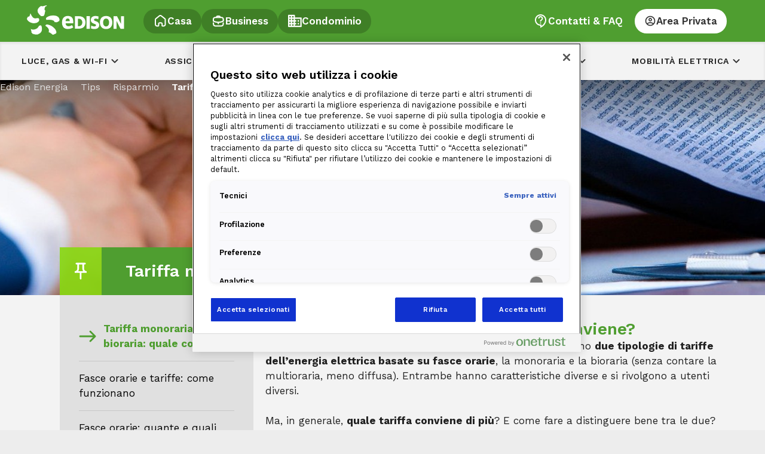

--- FILE ---
content_type: text/html; charset=UTF-8
request_url: https://www.edisonenergia.it/edison/tips/risparmio/tariffa-monoraria-e-bioraria-vantaggi/!ut/p/z0/04_Sj9CPykssy0xPLMnMz0vMAfIjo8ziPR2NnA1NTAyNDEM8XAzMPB1DzSydggMCQ8z1C7IdFQFHK9XS?1dmy&urile=wcm%3Apath%3A/wps/wcm/connect/portal+site/z6_000000000000000000000000a0/z6_ia2c144129jta06k0d4to104v5/z6_ia2c144129jta06k0d4to10k81/z6_ia2c14412hthd062tod50u0sk6/z6_ia2c1441294id062np3ev11kc6
body_size: 156894
content:
<!DOCTYPE html>
<html lang="en" xmlns:og="http://ogp.me/ns#" >
<head>
<!-- EDISON CUSTOM THEME 0.0.1 -->
    <meta charset=" UTF-8">
    <meta http-equiv="X-UA-Compatible" content="IE=Edge" />
    
<script>
var codiceCliente = localStorage.codiceCliente;
var segmento = localStorage.segmento;
var productName = localStorage.dataLayerProductName ? localStorage.dataLayerProductName : "";
dataLayer = [{
	'pageName':'web:tips:risparmio:fascia-monoraria-bioraria-quale convenzione',
	'pageCategory':'web:tips:risparmio',
	'vPath': '',
	'pageValue': '',
	'commodity':'',
	'tipologia':'',
	'productName':'' ? '' : productName,
	'olg_settore':'',
	'olg_prod':'',
	'userID':codiceCliente,
	'segmento':segmento,
	'marketClass':'',
	'conversionDrive':'1',
	'processo':''
  }];
  
  window.dataLayer = window.dataLayer || [];
	function gtag() { dataLayer.push(arguments); }

	
	gtag("consent", "default", {
		ad_personalization: "denied",
		ad_storage: "denied",
		ad_user_data: "denied",
		analytics_storage: "denied",
		functionality_storage: "denied",
		personalization_storage: "denied",
		security_storage: "granted",
		wait_for_update: 500,
	});

	gtag("set", "ads_data_redaction", true);
	gtag("set", "url_passthrough", true);

	gtag('js', new Date());
	gtag('event', 'page_view', dataLayer);

</script><!-- Google Tag Manager -->
<script>
    (function (w, d, s, l, i) {
        w[l] = w[l] || [];
        w[l].push({
            'gtm.start': new Date().getTime(),
            event: 'gtm.js'
        });
        var f = d.getElementsByTagName(s)[0],
            j = d.createElement(s),
            dl = l != 'dataLayer' ? '&l=' + l : '';
        j.async = true;
        j.src =
            'https://www.googletagmanager.com/gtm.js?id=' + i + dl;
        f.parentNode.insertBefore(j, f);
    })(window, document, 'script', 'dataLayer', 'GTM-5B6T3Z');
</script>
<!-- End Google Tag Manager -->
<meta name="viewport" content="width=device-width, initial-scale=1, minimum-scale=1" />
<!-- rel=dynamic-content indicates an element that is replaced with the contents produced by the specified href. 
	 dyn-cs:* URIs are resolved using the values within the 'wp_dynamicContentSpots_85' theme module. -->
<script type="text/javascript" src="/resources/ruxitagentjs_ICA7NVfghqrux_10327251022105625.js" data-dtconfig="app=ea7c4b59f27d43eb|cors=1|owasp=1|featureHash=ICA7NVfghqrux|ridPath=resources|rdnt=1|uxrgce=1|cuc=jkqm9yb5|mdl=mdcc1=20|mel=100000|expw=1|dpvc=1|md=mdcc1=bwindow.___grecaptcha_cfg.pid,mdcc2=bwindow.localStorage.username,mdcc3=bwindow.___grecaptcha_cfg.pid.length|lastModification=1768823822870|mdp=mdcc1,mdcc3|postfix=jkqm9yb5|tp=500,50,0|srbbv=2|agentUri=/resources/ruxitagentjs_ICA7NVfghqrux_10327251022105625.js|reportUrl=https://bf39019ooh.bf.dynatrace.com/bf|rid=RID_1020820238|rpid=-172132163|domain=edisonenergia.it"></script><link rel="stylesheet" href="/wps/contenthandler/!ut/p/digest!_arg5drnovp2RXic-ji8kQ/sp/mashup:ra:collection?soffset=0&amp;eoffset=18&amp;themeID=ZJ_IA2C144121PB406I4DVJIK00C4&amp;locale=it&amp;mime-type=text%2Fcss&amp;lm=1738020686565&amp;entry=wp_toolbar_common__0.0%3Ahead_css&amp;entry=wp_dialog_css__0.0%3Ahead_css&amp;entry=wp_toolbar_logo__0.0%3Ahead_css&amp;entry=wp_theme_portal_edit_85__0.0%3Ahead_css&amp;entry=wp_theme_portal_85__0.0%3Ahead_css&amp;entry=wp_portlet_css__0.0%3Ahead_css&amp;entry=wp_toolbar_common_actionbar__0.0%3Ahead_css&amp;entry=wp_simple_contextmenu_css__0.0%3Ahead_css&amp;entry=wp_toolbar_actionbar__0.0%3Ahead_css&amp;entry=wp_ic4_wai_resources__0.0%3Ahead_css&amp;entry=wp_toolbar_sitepreview__0.0%3Ahead_css&amp;entry=wp_gridlayout__0.0%3Ahead_css&amp;entry=wp_toolbar_moremenu__0.0%3Ahead_css&amp;entry=wp_status_bar__0.0%3Ahead_css&amp;entry=wp_toolbar_projectmenu__0.0%3Ahead_css&amp;entry=wp_analytics_aggregator__0.0%3Ahead_css&amp;entry=wp_oob_sample_styles__0.0%3Ahead_css" type="text/css"/><link rel="alternate" id="head_css_deferred" href="/wps/contenthandler/!ut/p/digest!_arg5drnovp2RXic-ji8kQ/sp/mashup:ra:collection?soffset=0&amp;eoffset=8&amp;themeID=ZJ_IA2C144121PB406I4DVJIK00C4&amp;locale=it&amp;mime-type=text%2Fcss&amp;lm=1733877124000&amp;entry=wp_contextmenu_css__0.0%3Ahead_css&amp;entry=wp_federated_documents_picker__0.0%3Ahead_css&amp;entry=wp_analytics_tags__0.0%3Ahead_css&amp;entry=wp_toolbar_gridlayout_inlineedit__0.0%3Ahead_css&amp;entry=wp_dnd_css__0.0%3Ahead_css&amp;entry=wcm_inplaceEdit__0.0%3Ahead_css&amp;entry=wp_content_targeting_cam__0.0%3Ahead_css&amp;deferred=true"/><script type="text/javascript">var djConfig={"baseUrl":"/wps/portal_dojo/v1.9/dojo/","locale":"it","isDebug":false,"debugAtAllCosts":false,"parseOnLoad":false,"afterOnLoad":false,"has":{"dojo-bidi":true},"modulePaths":{"com":"/wps/themeModules/js/com","ibm":"/wps/themeModules/js/ibm","pagebuilder":"/wps/themeModules/modules/pagebuilder/js","portalclient":"/wps/themeModules/modules/portalclient/js","asa":"/wps/themeModules/modules/asa/js","contentmapping":"/wps/themeModules/modules/contentmapping/js","federation":"/wps/themeModules/modules/federation/js"}};djConfig.locale=djConfig.locale.replace(/_/g, "-").replace(/iw/, "he").toLowerCase();(function(){if (typeof(wpModules) == 'undefined') wpModules = {}; if (typeof(wpModules.state) == 'undefined') wpModules.state = {}; if (typeof(wpModules.state.page) == 'undefined') wpModules.state.page = {};wpModules.state.page._initial=[{"nsuri":"http://www.ibm.com/xmlns/prod/websphere/portal/publicparams","name":"selection","value":["Z6_IA2C144121THD06IAU69BSPQT7"]},{"nsuri":"http://www.ibm.com/xmlns/prod/websphere/portal/publicparams","name":"labelMappings","value":["Z6_IA2C144129JTA06K0D4TO104V5","Z6_IA2C144121THD06IAU69BSPQT7","Z6_000000000000000000000000A0","Z6_IA2C144121THD06IAU69BSPQT7","Z6_IA2C144121THD06IAU69BSPQT7","Z6_000000000000000000000000A0"]},{"nsuri":"http://www.ibm.com/xmlns/prod/websphere/portal/publicparams","name":"expansions","value":["Z6_000000000000000000000000A0","Z6_IA2C1441295ID062K3K2801082","Z6_IA2C144129EID062BV5HLL16G6","Z6_IA2C144129JTA06K0D4TO104V5"]}];wpModules.state.page.selectionPath=['Z6_000000000000000000000000A0','Z6_IA2C144129JTA06K0D4TO104V5','Z6_IA2C1441295ID062K3K2801082','Z6_IA2C144129EID062BV5HLL16G6','Z6_IA2C144121THD06IAU69BSPQT7'];wpModules.state.page.supportsEditMode=true;wpModules.state.page.supportsToolbar=true;wpModules.state.page.path='/wps/portal';wpModules.state.page.protectedPath='/wps/myportal';wpModules.state.page.publicPath='/wps/portal';})();</script><script type="text/javascript" src="/wps/contenthandler/!ut/p/digest!_arg5drnovp2RXic-ji8kQ/mashup/ra:collection?themeID=ZJ_IA2C144121PB406I4DVJIK00C4&amp;locale=it&amp;mime-type=text%2Fjavascript&amp;lm=1733877124000&amp;entry=wp_client_main__0.0%3Ahead_js&amp;entry=wp_client_ext__0.0%3Ahead_js&amp;entry=wp_client_logging__0.0%3Ahead_js&amp;entry=wp_client_tracing__0.0%3Ahead_js&amp;entry=wp_modules__0.0%3Ahead_js&amp;entry=wp_photon_dom__0.0%3Ahead_js&amp;entry=wp_toolbar_common__0.0%3Ahead_js&amp;entry=wp_dialog_util__0.0%3Ahead_js&amp;entry=wp_dialog_draggable__0.0%3Ahead_js&amp;entry=wp_dialog_main__0.0%3Ahead_js&amp;entry=wp_a11y__0.0%3Ahead_js&amp;entry=wp_state_page__0.0%3Ahead_js&amp;entry=wp_theme_portal_85__0.0%3Ahead_js&amp;entry=wp_theme_utils__0.0%3Ahead_js&amp;entry=wp_toolbar_viewframe_validator__0.0%3Ahead_js&amp;entry=wp_react_16_10_2__0.0%3Ahead_js&amp;entry=wp_react_dom_16_10_2__0.0%3Ahead_js&amp;entry=wp_react_router_dom_512__0.0%3Ahead_js&amp;entry=wp_analytics_aggregator__0.0%3Ahead_js"></script><link rel="alternate" id="head_js_deferred" href="/wps/contenthandler/!ut/p/digest!M6zrA0PEiotCbddBEGnoVg/mashup/ra:collection?themeID=ZJ_IA2C144121PB406I4DVJIK00C4&amp;locale=it&amp;mime-type=text%2Fjavascript&amp;lm=1733877120000&amp;entry=dojo_19__0.0%3Ahead_js&amp;entry=dojo_app_19__0.0%3Ahead_js&amp;entry=dojo_fx_19__0.0%3Ahead_js&amp;entry=dojo_dom_19__0.0%3Ahead_js&amp;entry=dojo_dnd_basic_19__0.0%3Ahead_js&amp;entry=dojo_data_19__0.0%3Ahead_js&amp;entry=dojo_selector_lite_19__0.0%3Ahead_js&amp;entry=dijit_19__0.0%3Ahead_js&amp;entry=dojo_dnd_ext_19__0.0%3Ahead_js&amp;entry=dijit_layout_basic_19__0.0%3Ahead_js&amp;entry=dojox_layout_basic_19__0.0%3Ahead_js&amp;entry=dijit_menu_19__0.0%3Ahead_js&amp;entry=dojo_fmt_19__0.0%3Ahead_js&amp;entry=dijit_tree_19__0.0%3Ahead_js&amp;entry=wp_dnd_namespace__0.0%3Ahead_js&amp;entry=wp_dnd_source__0.0%3Ahead_js&amp;entry=dijit_layout_ext_19__0.0%3Ahead_js&amp;entry=dijit_form_19__0.0%3Ahead_js&amp;entry=wp_client_selector__0.0%3Ahead_js&amp;entry=wp_client_dnd__0.0%3Ahead_js&amp;entry=wp_contextmenu_js__0.0%3Ahead_js&amp;entry=wp_dnd_target__0.0%3Ahead_js&amp;entry=wp_dnd_util__0.0%3Ahead_js&amp;entry=wcm_inplaceEdit__0.0%3Ahead_js&amp;deferred=true"/><link id="d0mZz5-Er9C" rel="alternate" href="https://www.edisonenergia.it/wps/portal/edison/tips/risparmio/tariffa-monoraria-e-bioraria-vantaggi/!ut/p/z0/04_Sj9CPykssy0xPLMnMz0vMAfIjo8ziPR2NnA1NTAyNDEM8XAzMPB1DzSydggMCQ8z1C7IdFQFHK9XS/"><script type="text/javascript">(function() {
	var element = document.getElementById("d0mZz5-Er9C");
	if (element) {
		wpModules.theme.WindowUtils.baseURL.resolve(element.href);
	}
}());</script><style id="layout-wstate-styles"></style><base href="https://www.edisonenergia.it/wps/portal/edison/tips/risparmio/tariffa-monoraria-e-bioraria-vantaggi/!ut/p/z0/04_Sj9CPykssy0xPLMnMz0vMAfIjo8ziPR2NnA1NTAyNDEM8XAzMPB1DzSydggMCQ8z1C7IdFQFHK9XS/"><!-- <script id="Cookiebot" src="https://consent.cookiebot.com/uc.js" data-cbid="1aad3b4f-60f3-4dd5-b9a3-002993e25dc3" data-blockingmode="manual" type="text/javascript"></script> -->
		<!-- OneTrust Cookies Consent Notice start for https://www.edisonenergia.it -->
				<script src="https://edisonenergia.my.onetrust.eu/cdn/cookies/scripttemplates/otSDKStub.js"  type="text/javascript" charset="UTF-8" data-domain-script="07c64667-ad27-4e3c-aac0-8be8e5c95910" ></script> 

				<!-- <script type="text/javascript"> 

					function OptanonWrapper() { } 

				</script>  -->

				<!-- OneTrust Cookies Consent Notice end for https://www.edisonenergia.it -->
			
        <title>Tariffa monoraria o bioraria: quale conviene? | Edison Energia</title>
    
	<meta name="description" content="Metti a confronto il tuo stile di consumo e le tariffe Mono e Biorarie e scegli la più adatta a te. Scopri di più sul sito Edison." /> 

<link id="com.ibm.lotus.NavStateUrl" rel="alternate" href="/wps/portal/edison/tips/risparmio/tariffa-monoraria-e-bioraria-vantaggi" />

<link href="/wps/contenthandler/!ut/p/digest!M6zrA0PEiotCbddBEGnoVg/war/CustomThemeStatic/themes/EdisonCustomTheme/images/favicon.ico" rel="shortcut icon" type="image/x-icon" />
<!-- Edison - edison.portal.release 1.0.3 -->
<link rel='stylesheet' href='/CustomThemeDynamic/themes/html/dynamicSpots/assets/css/app_min.css?v=1.0.3' type='text/css'/>

<!-- <meta name="twitter:card" content="summary_large_image" /> -->
<meta name="twitter:card" content="summary" />
<meta name="twitter:site" content="" />

<meta property="og:title" name="ogtitle" content="" />
<meta property="og:type" name="ogtype" content="" />
<meta property="og:url" name="ogurl" content="https://www.edisonenergia.it/wps/portal/edison/tips/risparmio/tariffa-monoraria-e-bioraria-vantaggi/!ut/p/z0/04_Sj9CPykssy0xPLMnMz0vMAfIjo8ziPR2NnA1NTAyNDEM8XAzMPB1DzSydggMCQ8z1C7IdFQFHK9XS/" />
<meta property="og:image" name="ogimage" content=""/>
<meta property="og:description" name="ogdescription" content=""/>
<meta name="format-detection" content="telephone=no" />
<meta name="facebook-domain-verification" content="nev5wk3wcdjyqgffzuy8foo4h8ezlo" />


<link rel="canonical" href="https://www.edisonenergia.it/edison/tips/risparmio/tariffa-monoraria-e-bioraria-vantaggi" />

<!-- BEGIN GOOGLE INDEXING --><!-- END GOOGLE INDEXING --><!-- Anti-flicker snippet (recommended)  -->
<style>.async-hide { opacity: 0 !important} </style>
<script>(function(a,s,y,n,c,h,i,d,e){s.className+=' '+y;h.start=1*new Date;
    h.end=i=function(){s.className=s.className.replace(RegExp(' ?'+y),'')};
    (a[n]=a[n]||[]).hide=h;setTimeout(function(){i();h.end=null},c);h.timeout=c;
})(window,document.documentElement,'async-hide','dataLayer',100,
    {'OPT-WH55CPT':true});
</script>
<!-- END Anti-flicker snippet (recommended)  -->
        <script type="text/javascript" src="https://resources.digital-cloud.medallia.eu/wdceu/149406/onsite/embed.js" async></script>
    

<style>
	#statusDiv {
		visibility: hidden;
	}
</style>
<script>
	document.addEventListener("DOMContentLoaded", function() {
		var statusDiv = document.createElement("div");
		statusDiv.setAttribute("role", "status");
		statusDiv.setAttribute("id", "statusDiv");
		document.body.appendChild(statusDiv);

		const urlParams = new URLSearchParams(window.location.search);
		const source = urlParams.get('source');

		if (source === 'priv') {
			document.body.classList.add('area-privata');
		} else if (source === 'app') {
			document.body.classList.add('app-mobile');
		}
	});

	// Include interact connector
	async function loadContent() {
		try {
			const contentUrl = '/wps/wcm/connect/edison%20design/componenti/core/interactconnector';
			const response = await fetch(contentUrl);

			if (!response.ok) {
				throw new Error(`HTTP error! status: `);
			}

			const content = await response.text();
			const componentDiv = document.createElement('div');
			componentDiv.innerHTML = content;
			const scripts = componentDiv.querySelectorAll("script");

			scripts.forEach(script => {
				const newScript = document.createElement("script");
				Array.from(script.attributes).forEach(attr => {
					newScript.setAttribute(attr.name, attr.value);
				});
				if (script.textContent) {
					newScript.textContent = script.textContent;
				}
				document.body.appendChild(newScript);
			});

			document.body.appendChild(componentDiv);
		} catch (error) {
			console.error('Errore durante il caricamento del contenuto:', error);
		}
	}
	loadContent();
</script>
<!-- <script src="https://code.jquery.com/jquery-1.12.4.min.js" integrity="sha256-ZosEbRLbNQzLpnKIkEdrPv7lOy9C27hHQ+Xp8a4MxAQ=" crossorigin="anonymous"></script> -->
<script src="https://code.jquery.com/jquery-3.7.0.min.js" integrity="sha256-2Pmvv0kuTBOenSvLm6bvfBSSHrUJ+3A7x6P5Ebd07/g=" crossorigin="anonymous"></script>

<!-- <script type="text/javascript" src="https://resources.digital-cloud.medallia.eu/wdceu/149406/onsite/embed.js" async></script> -->
<!-- <script type="text/javascript" src="https://n1giy88tf4.execute-api.eu-west-1.amazonaws.com/stage/snippets/suitalk-v1?c=1&pr=0&additional=%7B%22mgm_code%22%3A%22%22%7D&ts=1686731291588" async></script> -->
<!--  <script id="Cookiebot" src="https://consent.cookiebot.com/uc.js" data-cbid="1aad3b4f-60f3-4dd5-b9a3-002993e25dc3" data-blockingmode="manual" type="text/javascript"></script> -->

<!--
<link rel="alternate" href="nls/theme_en.html" hreflang="en">
<link rel="alternate" href="nls/theme_it.html" hreflang="it">
-->
<!--
    <script async="" src="https://www.googletagmanager.com/gtag/js?id=G-DH518L3XTZ"></script>
    <script type="text/javascript" async="" src="https://www.googletagmanager.com/gtm.js?id=GTM-5B6T3Z&amp;l=dataLayer"></script>
-->
</head>

<body id="content" class="lotusui30dojo tundra claro locale_en">
	<script>
(typeof navigator !== "undefined") && (function(root, factory) {
    //removed to prevent conflict with dojo
    /*if (typeof define === "function" && define.amd) {
        define(function() {
            return factory(root);
        });
    } else*/ if (typeof module === "object" && module.exports) {
        module.exports = factory(root);
    } else {
        root.lottie = factory(root);
        root.bodymovin = root.lottie;
    }
}((window || {}), function(window) {
	"use strict";var svgNS="http://www.w3.org/2000/svg",locationHref="",initialDefaultFrame=-999999,subframeEnabled=!0,expressionsPlugin,isSafari=/^((?!chrome|android).)*safari/i.test(navigator.userAgent),cachedColors={},bm_rounder=Math.round,bm_rnd,bm_pow=Math.pow,bm_sqrt=Math.sqrt,bm_abs=Math.abs,bm_floor=Math.floor,bm_max=Math.max,bm_min=Math.min,blitter=10,BMMath={};function ProjectInterface(){return{}}!function(){var t,e=["abs","acos","acosh","asin","asinh","atan","atanh","atan2","ceil","cbrt","expm1","clz32","cos","cosh","exp","floor","fround","hypot","imul","log","log1p","log2","log10","max","min","pow","random","round","sign","sin","sinh","sqrt","tan","tanh","trunc","E","LN10","LN2","LOG10E","LOG2E","PI","SQRT1_2","SQRT2"],r=e.length;for(t=0;t<r;t+=1)BMMath[e[t]]=Math[e[t]]}(),BMMath.random=Math.random,BMMath.abs=function(t){if("object"===typeof t&&t.length){var e,r=createSizedArray(t.length),i=t.length;for(e=0;e<i;e+=1)r[e]=Math.abs(t[e]);return r}return Math.abs(t)};var defaultCurveSegments=150,degToRads=Math.PI/180,roundCorner=.5519;function roundValues(t){bm_rnd=t?Math.round:function(t){return t}}function styleDiv(t){t.style.position="absolute",t.style.top=0,t.style.left=0,t.style.display="block",t.style.transformOrigin=t.style.webkitTransformOrigin="0 0",t.style.backfaceVisibility=t.style.webkitBackfaceVisibility="visible",t.style.transformStyle=t.style.webkitTransformStyle=t.style.mozTransformStyle="preserve-3d"}function BMEnterFrameEvent(t,e,r,i){this.type=t,this.currentTime=e,this.totalTime=r,this.direction=i<0?-1:1}function BMCompleteEvent(t,e){this.type=t,this.direction=e<0?-1:1}function BMCompleteLoopEvent(t,e,r,i){this.type=t,this.currentLoop=r,this.totalLoops=e,this.direction=i<0?-1:1}function BMSegmentStartEvent(t,e,r){this.type=t,this.firstFrame=e,this.totalFrames=r}function BMDestroyEvent(t,e){this.type=t,this.target=e}function BMRenderFrameErrorEvent(t,e){this.type="renderFrameError",this.nativeError=t,this.currentTime=e}function BMConfigErrorEvent(t){this.type="configError",this.nativeError=t}function BMAnimationConfigErrorEvent(t,e){this.type=t,this.nativeError=e,this.currentTime=currentTime}roundValues(!1);var createElementID=(G=0,function(){return"__lottie_element_"+ ++G}),G;function HSVtoRGB(t,e,r){var i,s,a,n,o,h,l,p;switch(h=r*(1-e),l=r*(1-(o=6*t-(n=Math.floor(6*t)))*e),p=r*(1-(1-o)*e),n%6){case 0:i=r,s=p,a=h;break;case 1:i=l,s=r,a=h;break;case 2:i=h,s=r,a=p;break;case 3:i=h,s=l,a=r;break;case 4:i=p,s=h,a=r;break;case 5:i=r,s=h,a=l}return[i,s,a]}function RGBtoHSV(t,e,r){var i,s=Math.max(t,e,r),a=Math.min(t,e,r),n=s-a,o=0===s?0:n/s,h=s/255;switch(s){case a:i=0;break;case t:i=e-r+n*(e<r?6:0),i/=6*n;break;case e:i=r-t+2*n,i/=6*n;break;case r:i=t-e+4*n,i/=6*n}return[i,o,h]}function addSaturationToRGB(t,e){var r=RGBtoHSV(255*t[0],255*t[1],255*t[2]);return r[1]+=e,1<r[1]?r[1]=1:r[1]<=0&&(r[1]=0),HSVtoRGB(r[0],r[1],r[2])}function addBrightnessToRGB(t,e){var r=RGBtoHSV(255*t[0],255*t[1],255*t[2]);return r[2]+=e,1<r[2]?r[2]=1:r[2]<0&&(r[2]=0),HSVtoRGB(r[0],r[1],r[2])}function addHueToRGB(t,e){var r=RGBtoHSV(255*t[0],255*t[1],255*t[2]);return r[0]+=e/360,1<r[0]?r[0]-=1:r[0]<0&&(r[0]+=1),HSVtoRGB(r[0],r[1],r[2])}var rgbToHex=function(){var t,e,i=[];for(t=0;t<256;t+=1)e=t.toString(16),i[t]=1==e.length?"0"+e:e;return function(t,e,r){return t<0&&(t=0),e<0&&(e=0),r<0&&(r=0),"#"+i[t]+i[e]+i[r]}}();function BaseEvent(){}BaseEvent.prototype={triggerEvent:function(t,e){if(this._cbs[t])for(var r=this._cbs[t].length,i=0;i<r;i++)this._cbs[t][i](e)},addEventListener:function(t,e){return this._cbs[t]||(this._cbs[t]=[]),this._cbs[t].push(e),function(){this.removeEventListener(t,e)}.bind(this)},removeEventListener:function(t,e){if(e){if(this._cbs[t]){for(var r=0,i=this._cbs[t].length;r<i;)this._cbs[t][r]===e&&(this._cbs[t].splice(r,1),r-=1,i-=1),r+=1;this._cbs[t].length||(this._cbs[t]=null)}}else this._cbs[t]=null}};var createTypedArray="function"==typeof Uint8ClampedArray&&"function"==typeof Float32Array?function(t,e){return"float32"===t?new Float32Array(e):"int16"===t?new Int16Array(e):"uint8c"===t?new Uint8ClampedArray(e):void 0}:function(t,e){var r,i=0,s=[];switch(t){case"int16":case"uint8c":r=1;break;default:r=1.1}for(i=0;i<e;i+=1)s.push(r);return s};function createSizedArray(t){return Array.apply(null,{length:t})}function createNS(t){return document.createElementNS(svgNS,t)}function createTag(t){return document.createElement(t)}function DynamicPropertyContainer(){}DynamicPropertyContainer.prototype={addDynamicProperty:function(t){-1===this.dynamicProperties.indexOf(t)&&(this.dynamicProperties.push(t),this.container.addDynamicProperty(this),this._isAnimated=!0)},iterateDynamicProperties:function(){this._mdf=!1;var t,e=this.dynamicProperties.length;for(t=0;t<e;t+=1)this.dynamicProperties[t].getValue(),this.dynamicProperties[t]._mdf&&(this._mdf=!0)},initDynamicPropertyContainer:function(t){this.container=t,this.dynamicProperties=[],this._mdf=!1,this._isAnimated=!1}};var getBlendMode=(Pa={0:"source-over",1:"multiply",2:"screen",3:"overlay",4:"darken",5:"lighten",6:"color-dodge",7:"color-burn",8:"hard-light",9:"soft-light",10:"difference",11:"exclusion",12:"hue",13:"saturation",14:"color",15:"luminosity"},function(t){return Pa[t]||""}),Pa,Matrix=function(){var s=Math.cos,a=Math.sin,n=Math.tan,i=Math.round;function t(){return this.props[0]=1,this.props[1]=0,this.props[2]=0,this.props[3]=0,this.props[4]=0,this.props[5]=1,this.props[6]=0,this.props[7]=0,this.props[8]=0,this.props[9]=0,this.props[10]=1,this.props[11]=0,this.props[12]=0,this.props[13]=0,this.props[14]=0,this.props[15]=1,this}function e(t){if(0===t)return this;var e=s(t),r=a(t);return this._t(e,-r,0,0,r,e,0,0,0,0,1,0,0,0,0,1)}function r(t){if(0===t)return this;var e=s(t),r=a(t);return this._t(1,0,0,0,0,e,-r,0,0,r,e,0,0,0,0,1)}function o(t){if(0===t)return this;var e=s(t),r=a(t);return this._t(e,0,r,0,0,1,0,0,-r,0,e,0,0,0,0,1)}function h(t){if(0===t)return this;var e=s(t),r=a(t);return this._t(e,-r,0,0,r,e,0,0,0,0,1,0,0,0,0,1)}function l(t,e){return this._t(1,e,t,1,0,0)}function p(t,e){return this.shear(n(t),n(e))}function m(t,e){var r=s(e),i=a(e);return this._t(r,i,0,0,-i,r,0,0,0,0,1,0,0,0,0,1)._t(1,0,0,0,n(t),1,0,0,0,0,1,0,0,0,0,1)._t(r,-i,0,0,i,r,0,0,0,0,1,0,0,0,0,1)}function f(t,e,r){return r||0===r||(r=1),1===t&&1===e&&1===r?this:this._t(t,0,0,0,0,e,0,0,0,0,r,0,0,0,0,1)}function c(t,e,r,i,s,a,n,o,h,l,p,m,f,c,d,u){return this.props[0]=t,this.props[1]=e,this.props[2]=r,this.props[3]=i,this.props[4]=s,this.props[5]=a,this.props[6]=n,this.props[7]=o,this.props[8]=h,this.props[9]=l,this.props[10]=p,this.props[11]=m,this.props[12]=f,this.props[13]=c,this.props[14]=d,this.props[15]=u,this}function d(t,e,r){return r=r||0,0!==t||0!==e||0!==r?this._t(1,0,0,0,0,1,0,0,0,0,1,0,t,e,r,1):this}function u(t,e,r,i,s,a,n,o,h,l,p,m,f,c,d,u){var y=this.props;if(1===t&&0===e&&0===r&&0===i&&0===s&&1===a&&0===n&&0===o&&0===h&&0===l&&1===p&&0===m)return y[12]=y[12]*t+y[15]*f,y[13]=y[13]*a+y[15]*c,y[14]=y[14]*p+y[15]*d,y[15]=y[15]*u,this._identityCalculated=!1,this;var g=y[0],v=y[1],b=y[2],E=y[3],x=y[4],P=y[5],S=y[6],_=y[7],A=y[8],C=y[9],T=y[10],k=y[11],M=y[12],D=y[13],w=y[14],F=y[15];return y[0]=g*t+v*s+b*h+E*f,y[1]=g*e+v*a+b*l+E*c,y[2]=g*r+v*n+b*p+E*d,y[3]=g*i+v*o+b*m+E*u,y[4]=x*t+P*s+S*h+_*f,y[5]=x*e+P*a+S*l+_*c,y[6]=x*r+P*n+S*p+_*d,y[7]=x*i+P*o+S*m+_*u,y[8]=A*t+C*s+T*h+k*f,y[9]=A*e+C*a+T*l+k*c,y[10]=A*r+C*n+T*p+k*d,y[11]=A*i+C*o+T*m+k*u,y[12]=M*t+D*s+w*h+F*f,y[13]=M*e+D*a+w*l+F*c,y[14]=M*r+D*n+w*p+F*d,y[15]=M*i+D*o+w*m+F*u,this._identityCalculated=!1,this}function y(){return this._identityCalculated||(this._identity=!(1!==this.props[0]||0!==this.props[1]||0!==this.props[2]||0!==this.props[3]||0!==this.props[4]||1!==this.props[5]||0!==this.props[6]||0!==this.props[7]||0!==this.props[8]||0!==this.props[9]||1!==this.props[10]||0!==this.props[11]||0!==this.props[12]||0!==this.props[13]||0!==this.props[14]||1!==this.props[15]),this._identityCalculated=!0),this._identity}function g(t){for(var e=0;e<16;){if(t.props[e]!==this.props[e])return!1;e+=1}return!0}function v(t){var e;for(e=0;e<16;e+=1)t.props[e]=this.props[e]}function b(t){var e;for(e=0;e<16;e+=1)this.props[e]=t[e]}function E(t,e,r){return{x:t*this.props[0]+e*this.props[4]+r*this.props[8]+this.props[12],y:t*this.props[1]+e*this.props[5]+r*this.props[9]+this.props[13],z:t*this.props[2]+e*this.props[6]+r*this.props[10]+this.props[14]}}function x(t,e,r){return t*this.props[0]+e*this.props[4]+r*this.props[8]+this.props[12]}function P(t,e,r){return t*this.props[1]+e*this.props[5]+r*this.props[9]+this.props[13]}function S(t,e,r){return t*this.props[2]+e*this.props[6]+r*this.props[10]+this.props[14]}function _(){var t=this.props[0]*this.props[5]-this.props[1]*this.props[4],e=this.props[5]/t,r=-this.props[1]/t,i=-this.props[4]/t,s=this.props[0]/t,a=(this.props[4]*this.props[13]-this.props[5]*this.props[12])/t,n=-(this.props[0]*this.props[13]-this.props[1]*this.props[12])/t,o=new Matrix;return o.props[0]=e,o.props[1]=r,o.props[4]=i,o.props[5]=s,o.props[12]=a,o.props[13]=n,o}function A(t){return this.getInverseMatrix().applyToPointArray(t[0],t[1],t[2]||0)}function C(t){var e,r=t.length,i=[];for(e=0;e<r;e+=1)i[e]=A(t[e]);return i}function T(t,e,r){var i=createTypedArray("float32",6);if(this.isIdentity())i[0]=t[0],i[1]=t[1],i[2]=e[0],i[3]=e[1],i[4]=r[0],i[5]=r[1];else{var s=this.props[0],a=this.props[1],n=this.props[4],o=this.props[5],h=this.props[12],l=this.props[13];i[0]=t[0]*s+t[1]*n+h,i[1]=t[0]*a+t[1]*o+l,i[2]=e[0]*s+e[1]*n+h,i[3]=e[0]*a+e[1]*o+l,i[4]=r[0]*s+r[1]*n+h,i[5]=r[0]*a+r[1]*o+l}return i}function k(t,e,r){return this.isIdentity()?[t,e,r]:[t*this.props[0]+e*this.props[4]+r*this.props[8]+this.props[12],t*this.props[1]+e*this.props[5]+r*this.props[9]+this.props[13],t*this.props[2]+e*this.props[6]+r*this.props[10]+this.props[14]]}function M(t,e){if(this.isIdentity())return t+","+e;var r=this.props;return Math.round(100*(t*r[0]+e*r[4]+r[12]))/100+","+Math.round(100*(t*r[1]+e*r[5]+r[13]))/100}function D(){for(var t=0,e=this.props,r="matrix3d(";t<16;)r+=i(1e4*e[t])/1e4,r+=15===t?")":",",t+=1;return r}function w(t){return t<1e-6&&0<t||-1e-6<t&&t<0?i(1e4*t)/1e4:t}function F(){var t=this.props;return"matrix("+w(t[0])+","+w(t[1])+","+w(t[4])+","+w(t[5])+","+w(t[12])+","+w(t[13])+")"}return function(){this.reset=t,this.rotate=e,this.rotateX=r,this.rotateY=o,this.rotateZ=h,this.skew=p,this.skewFromAxis=m,this.shear=l,this.scale=f,this.setTransform=c,this.translate=d,this.transform=u,this.applyToPoint=E,this.applyToX=x,this.applyToY=P,this.applyToZ=S,this.applyToPointArray=k,this.applyToTriplePoints=T,this.applyToPointStringified=M,this.toCSS=D,this.to2dCSS=F,this.clone=v,this.cloneFromProps=b,this.equals=g,this.inversePoints=C,this.inversePoint=A,this.getInverseMatrix=_,this._t=this.transform,this.isIdentity=y,this._identity=!0,this._identityCalculated=!1,this.props=createTypedArray("float32",16),this.reset()}}();!function(o,h){var l,p=this,m=256,f=6,c="random",d=h.pow(m,f),u=h.pow(2,52),y=2*u,g=m-1;function v(t){var e,r=t.length,n=this,i=0,s=n.i=n.j=0,a=n.S=[];for(r||(t=[r++]);i<m;)a[i]=i++;for(i=0;i<m;i++)a[i]=a[s=g&s+t[i%r]+(e=a[i])],a[s]=e;n.g=function(t){for(var e,r=0,i=n.i,s=n.j,a=n.S;t--;)e=a[i=g&i+1],r=r*m+a[g&(a[i]=a[s=g&s+e])+(a[s]=e)];return n.i=i,n.j=s,r}}function b(t,e){return e.i=t.i,e.j=t.j,e.S=t.S.slice(),e}function E(t,e){for(var r,i=t+"",s=0;s<i.length;)e[g&s]=g&(r^=19*e[g&s])+i.charCodeAt(s++);return x(e)}function x(t){return String.fromCharCode.apply(0,t)}h["seed"+c]=function(t,e,r){var i=[],s=E(function t(e,r){var i,s=[],a=typeof e;if(r&&"object"==a)for(i in e)try{s.push(t(e[i],r-1))}catch(t){}return s.length?s:"string"==a?e:e+"\0"}((e=!0===e?{entropy:!0}:e||{}).entropy?[t,x(o)]:null===t?function(){try{if(l)return x(l.randomBytes(m));var t=new Uint8Array(m);return(p.crypto||p.msCrypto).getRandomValues(t),x(t)}catch(t){var e=p.navigator,r=e&&e.plugins;return[+new Date,p,r,p.screen,x(o)]}}():t,3),i),a=new v(i),n=function(){for(var t=a.g(f),e=d,r=0;t<u;)t=(t+r)*m,e*=m,r=a.g(1);for(;y<=t;)t/=2,e/=2,r>>>=1;return(t+r)/e};return n.int32=function(){return 0|a.g(4)},n.quick=function(){return a.g(4)/4294967296},n.double=n,E(x(a.S),o),(e.pass||r||function(t,e,r,i){return i&&(i.S&&b(i,a),t.state=function(){return b(a,{})}),r?(h[c]=t,e):t})(n,s,"global"in e?e.global:this==h,e.state)},E(h.random(),o)}([],BMMath);var BezierFactory=function(){var t={getBezierEasing:function(t,e,r,i,s){var a=s||("bez_"+t+"_"+e+"_"+r+"_"+i).replace(/\./g,"p");if(o[a])return o[a];var n=new h([t,e,r,i]);return o[a]=n}},o={};var l=11,p=1/(l-1),e="function"==typeof Float32Array;function i(t,e){return 1-3*e+3*t}function s(t,e){return 3*e-6*t}function a(t){return 3*t}function m(t,e,r){return((i(e,r)*t+s(e,r))*t+a(e))*t}function f(t,e,r){return 3*i(e,r)*t*t+2*s(e,r)*t+a(e)}function h(t){this._p=t,this._mSampleValues=e?new Float32Array(l):new Array(l),this._precomputed=!1,this.get=this.get.bind(this)}return h.prototype={get:function(t){var e=this._p[0],r=this._p[1],i=this._p[2],s=this._p[3];return this._precomputed||this._precompute(),e===r&&i===s?t:0===t?0:1===t?1:m(this._getTForX(t),r,s)},_precompute:function(){var t=this._p[0],e=this._p[1],r=this._p[2],i=this._p[3];this._precomputed=!0,t===e&&r===i||this._calcSampleValues()},_calcSampleValues:function(){for(var t=this._p[0],e=this._p[2],r=0;r<l;++r)this._mSampleValues[r]=m(r*p,t,e)},_getTForX:function(t){for(var e=this._p[0],r=this._p[2],i=this._mSampleValues,s=0,a=1,n=l-1;a!==n&&i[a]<=t;++a)s+=p;var o=s+(t-i[--a])/(i[a+1]-i[a])*p,h=f(o,e,r);return.001<=h?function(t,e,r,i){for(var s=0;s<4;++s){var a=f(e,r,i);if(0===a)return e;e-=(m(e,r,i)-t)/a}return e}(t,o,e,r):0===h?o:function(t,e,r,i,s){for(var a,n,o=0;0<(a=m(n=e+(r-e)/2,i,s)-t)?r=n:e=n,1e-7<Math.abs(a)&&++o<10;);return n}(t,s,s+p,e,r)}},t}();function extendPrototype(t,e){var r,i,s=t.length;for(r=0;r<s;r+=1)for(var a in i=t[r].prototype)i.hasOwnProperty(a)&&(e.prototype[a]=i[a])}function getDescriptor(t,e){return Object.getOwnPropertyDescriptor(t,e)}function createProxyFunction(t){function e(){}return e.prototype=t,e}function bezFunction(){Math;function y(t,e,r,i,s,a){var n=t*i+e*s+r*a-s*i-a*t-r*e;return-.001<n&&n<.001}var p=function(t,e,r,i){var s,a,n,o,h,l,p=defaultCurveSegments,m=0,f=[],c=[],d=bezier_length_pool.newElement();for(n=r.length,s=0;s<p;s+=1){for(h=s/(p-1),a=l=0;a<n;a+=1)o=bm_pow(1-h,3)*t[a]+3*bm_pow(1-h,2)*h*r[a]+3*(1-h)*bm_pow(h,2)*i[a]+bm_pow(h,3)*e[a],f[a]=o,null!==c[a]&&(l+=bm_pow(f[a]-c[a],2)),c[a]=f[a];l&&(m+=l=bm_sqrt(l)),d.percents[s]=h,d.lengths[s]=m}return d.addedLength=m,d};function g(t){this.segmentLength=0,this.points=new Array(t)}function v(t,e){this.partialLength=t,this.point=e}var b,t=(b={},function(t,e,r,i){var s=(t[0]+"_"+t[1]+"_"+e[0]+"_"+e[1]+"_"+r[0]+"_"+r[1]+"_"+i[0]+"_"+i[1]).replace(/\./g,"p");if(!b[s]){var a,n,o,h,l,p,m,f=defaultCurveSegments,c=0,d=null;2===t.length&&(t[0]!=e[0]||t[1]!=e[1])&&y(t[0],t[1],e[0],e[1],t[0]+r[0],t[1]+r[1])&&y(t[0],t[1],e[0],e[1],e[0]+i[0],e[1]+i[1])&&(f=2);var u=new g(f);for(o=r.length,a=0;a<f;a+=1){for(m=createSizedArray(o),l=a/(f-1),n=p=0;n<o;n+=1)h=bm_pow(1-l,3)*t[n]+3*bm_pow(1-l,2)*l*(t[n]+r[n])+3*(1-l)*bm_pow(l,2)*(e[n]+i[n])+bm_pow(l,3)*e[n],m[n]=h,null!==d&&(p+=bm_pow(m[n]-d[n],2));c+=p=bm_sqrt(p),u.points[a]=new v(p,m),d=m}u.segmentLength=c,b[s]=u}return b[s]});function M(t,e){var r=e.percents,i=e.lengths,s=r.length,a=bm_floor((s-1)*t),n=t*e.addedLength,o=0;if(a===s-1||0===a||n===i[a])return r[a];for(var h=i[a]>n?-1:1,l=!0;l;)if(i[a]<=n&&i[a+1]>n?(o=(n-i[a])/(i[a+1]-i[a]),l=!1):a+=h,a<0||s-1<=a){if(a===s-1)return r[a];l=!1}return r[a]+(r[a+1]-r[a])*o}var D=createTypedArray("float32",8);return{getSegmentsLength:function(t){var e,r=segments_length_pool.newElement(),i=t.c,s=t.v,a=t.o,n=t.i,o=t._length,h=r.lengths,l=0;for(e=0;e<o-1;e+=1)h[e]=p(s[e],s[e+1],a[e],n[e+1]),l+=h[e].addedLength;return i&&o&&(h[e]=p(s[e],s[0],a[e],n[0]),l+=h[e].addedLength),r.totalLength=l,r},getNewSegment:function(t,e,r,i,s,a,n){var o,h=M(s=s<0?0:1<s?1:s,n),l=M(a=1<a?1:a,n),p=t.length,m=1-h,f=1-l,c=m*m*m,d=h*m*m*3,u=h*h*m*3,y=h*h*h,g=m*m*f,v=h*m*f+m*h*f+m*m*l,b=h*h*f+m*h*l+h*m*l,E=h*h*l,x=m*f*f,P=h*f*f+m*l*f+m*f*l,S=h*l*f+m*l*l+h*f*l,_=h*l*l,A=f*f*f,C=l*f*f+f*l*f+f*f*l,T=l*l*f+f*l*l+l*f*l,k=l*l*l;for(o=0;o<p;o+=1)D[4*o]=Math.round(1e3*(c*t[o]+d*r[o]+u*i[o]+y*e[o]))/1e3,D[4*o+1]=Math.round(1e3*(g*t[o]+v*r[o]+b*i[o]+E*e[o]))/1e3,D[4*o+2]=Math.round(1e3*(x*t[o]+P*r[o]+S*i[o]+_*e[o]))/1e3,D[4*o+3]=Math.round(1e3*(A*t[o]+C*r[o]+T*i[o]+k*e[o]))/1e3;return D},getPointInSegment:function(t,e,r,i,s,a){var n=M(s,a),o=1-n;return[Math.round(1e3*(o*o*o*t[0]+(n*o*o+o*n*o+o*o*n)*r[0]+(n*n*o+o*n*n+n*o*n)*i[0]+n*n*n*e[0]))/1e3,Math.round(1e3*(o*o*o*t[1]+(n*o*o+o*n*o+o*o*n)*r[1]+(n*n*o+o*n*n+n*o*n)*i[1]+n*n*n*e[1]))/1e3]},buildBezierData:t,pointOnLine2D:y,pointOnLine3D:function(t,e,r,i,s,a,n,o,h){if(0===r&&0===a&&0===h)return y(t,e,i,s,n,o);var l,p=Math.sqrt(Math.pow(i-t,2)+Math.pow(s-e,2)+Math.pow(a-r,2)),m=Math.sqrt(Math.pow(n-t,2)+Math.pow(o-e,2)+Math.pow(h-r,2)),f=Math.sqrt(Math.pow(n-i,2)+Math.pow(o-s,2)+Math.pow(h-a,2));return-1e-4<(l=m<p?f<p?p-m-f:f-m-p:m<f?f-m-p:m-p-f)&&l<1e-4}}}!function(){for(var a=0,t=["ms","moz","webkit","o"],e=0;e<t.length&&!window.requestAnimationFrame;++e)window.requestAnimationFrame=window[t[e]+"RequestAnimationFrame"],window.cancelAnimationFrame=window[t[e]+"CancelAnimationFrame"]||window[t[e]+"CancelRequestAnimationFrame"];window.requestAnimationFrame||(window.requestAnimationFrame=function(t,e){var r=(new Date).getTime(),i=Math.max(0,16-(r-a)),s=setTimeout(function(){t(r+i)},i);return a=r+i,s}),window.cancelAnimationFrame||(window.cancelAnimationFrame=function(t){clearTimeout(t)})}();var bez=bezFunction();function dataFunctionManager(){function m(t,e,r){var i,s,a,n,o,h,l=t.length;for(s=0;s<l;s+=1)if("ks"in(i=t[s])&&!i.completed){if(i.completed=!0,i.tt&&(t[s-1].td=i.tt),[],-1,i.hasMask){var p=i.masksProperties;for(n=p.length,a=0;a<n;a+=1)if(p[a].pt.k.i)d(p[a].pt.k);else for(h=p[a].pt.k.length,o=0;o<h;o+=1)p[a].pt.k[o].s&&d(p[a].pt.k[o].s[0]),p[a].pt.k[o].e&&d(p[a].pt.k[o].e[0])}0===i.ty?(i.layers=f(i.refId,e),m(i.layers,e,r)):4===i.ty?c(i.shapes):5==i.ty&&u(i,r)}}function f(t,e){for(var r=0,i=e.length;r<i;){if(e[r].id===t)return e[r].layers.__used?JSON.parse(JSON.stringify(e[r].layers)):(e[r].layers.__used=!0,e[r].layers);r+=1}}function c(t){var e,r,i;for(e=t.length-1;0<=e;e-=1)if("sh"==t[e].ty){if(t[e].ks.k.i)d(t[e].ks.k);else for(i=t[e].ks.k.length,r=0;r<i;r+=1)t[e].ks.k[r].s&&d(t[e].ks.k[r].s[0]),t[e].ks.k[r].e&&d(t[e].ks.k[r].e[0]);!0}else"gr"==t[e].ty&&c(t[e].it)}function d(t){var e,r=t.i.length;for(e=0;e<r;e+=1)t.i[e][0]+=t.v[e][0],t.i[e][1]+=t.v[e][1],t.o[e][0]+=t.v[e][0],t.o[e][1]+=t.v[e][1]}function o(t,e){var r=e?e.split("."):[100,100,100];return t[0]>r[0]||!(r[0]>t[0])&&(t[1]>r[1]||!(r[1]>t[1])&&(t[2]>r[2]||!(r[2]>t[2])&&void 0))}var h,r=function(){var i=[4,4,14];function s(t){var e,r,i,s=t.length;for(e=0;e<s;e+=1)5===t[e].ty&&(r=t[e],void 0,i=r.t.d,r.t.d={k:[{s:i,t:0}]})}return function(t){if(o(i,t.v)&&(s(t.layers),t.assets)){var e,r=t.assets.length;for(e=0;e<r;e+=1)t.assets[e].layers&&s(t.assets[e].layers)}}}(),i=(h=[4,7,99],function(t){if(t.chars&&!o(h,t.v)){var e,r,i,s,a,n=t.chars.length;for(e=0;e<n;e+=1)if(t.chars[e].data&&t.chars[e].data.shapes)for(i=(a=t.chars[e].data.shapes[0].it).length,r=0;r<i;r+=1)(s=a[r].ks.k).__converted||(d(a[r].ks.k),s.__converted=!0)}}),s=function(){var i=[4,1,9];function a(t){var e,r,i,s=t.length;for(e=0;e<s;e+=1)if("gr"===t[e].ty)a(t[e].it);else if("fl"===t[e].ty||"st"===t[e].ty)if(t[e].c.k&&t[e].c.k[0].i)for(i=t[e].c.k.length,r=0;r<i;r+=1)t[e].c.k[r].s&&(t[e].c.k[r].s[0]/=255,t[e].c.k[r].s[1]/=255,t[e].c.k[r].s[2]/=255,t[e].c.k[r].s[3]/=255),t[e].c.k[r].e&&(t[e].c.k[r].e[0]/=255,t[e].c.k[r].e[1]/=255,t[e].c.k[r].e[2]/=255,t[e].c.k[r].e[3]/=255);else t[e].c.k[0]/=255,t[e].c.k[1]/=255,t[e].c.k[2]/=255,t[e].c.k[3]/=255}function s(t){var e,r=t.length;for(e=0;e<r;e+=1)4===t[e].ty&&a(t[e].shapes)}return function(t){if(o(i,t.v)&&(s(t.layers),t.assets)){var e,r=t.assets.length;for(e=0;e<r;e+=1)t.assets[e].layers&&s(t.assets[e].layers)}}}(),a=function(){var i=[4,4,18];function l(t){var e,r,i;for(e=t.length-1;0<=e;e-=1)if("sh"==t[e].ty){if(t[e].ks.k.i)t[e].ks.k.c=t[e].closed;else for(i=t[e].ks.k.length,r=0;r<i;r+=1)t[e].ks.k[r].s&&(t[e].ks.k[r].s[0].c=t[e].closed),t[e].ks.k[r].e&&(t[e].ks.k[r].e[0].c=t[e].closed);!0}else"gr"==t[e].ty&&l(t[e].it)}function s(t){var e,r,i,s,a,n,o=t.length;for(r=0;r<o;r+=1){if((e=t[r]).hasMask){var h=e.masksProperties;for(s=h.length,i=0;i<s;i+=1)if(h[i].pt.k.i)h[i].pt.k.c=h[i].cl;else for(n=h[i].pt.k.length,a=0;a<n;a+=1)h[i].pt.k[a].s&&(h[i].pt.k[a].s[0].c=h[i].cl),h[i].pt.k[a].e&&(h[i].pt.k[a].e[0].c=h[i].cl)}4===e.ty&&l(e.shapes)}}return function(t){if(o(i,t.v)&&(s(t.layers),t.assets)){var e,r=t.assets.length;for(e=0;e<r;e+=1)t.assets[e].layers&&s(t.assets[e].layers)}}}();function u(t,e){0!==t.t.a.length||"m"in t.t.p||(t.singleShape=!0)}var t={completeData:function(t,e){t.__complete||(s(t),r(t),i(t),a(t),m(t.layers,t.assets,e),t.__complete=!0)}};return t.checkColors=s,t.checkChars=i,t.checkShapes=a,t.completeLayers=m,t}var dataManager=dataFunctionManager(),FontManager=function(){var a={w:0,size:0,shapes:[]},t=[];function u(t,e){var r=createTag("span");r.style.fontFamily=e;var i=createTag("span");i.innerHTML="giItT1WQy@!-/#",r.style.position="absolute",r.style.left="-10000px",r.style.top="-10000px",r.style.fontSize="300px",r.style.fontVariant="normal",r.style.fontStyle="normal",r.style.fontWeight="normal",r.style.letterSpacing="0",r.appendChild(i),document.body.appendChild(r);var s=i.offsetWidth;return i.style.fontFamily=t+", "+e,{node:i,w:s,parent:r}}t=t.concat([2304,2305,2306,2307,2362,2363,2364,2364,2366,2367,2368,2369,2370,2371,2372,2373,2374,2375,2376,2377,2378,2379,2380,2381,2382,2383,2387,2388,2389,2390,2391,2402,2403]);var e=function(){this.fonts=[],this.chars=null,this.typekitLoaded=0,this.isLoaded=!1,this.initTime=Date.now()};return e.getCombinedCharacterCodes=function(){return t},e.prototype.addChars=function(t){if(t){this.chars||(this.chars=[]);var e,r,i,s=t.length,a=this.chars.length;for(e=0;e<s;e+=1){for(r=0,i=!1;r<a;)this.chars[r].style===t[e].style&&this.chars[r].fFamily===t[e].fFamily&&this.chars[r].ch===t[e].ch&&(i=!0),r+=1;i||(this.chars.push(t[e]),a+=1)}}},e.prototype.addFonts=function(t,e){if(t){if(this.chars)return this.isLoaded=!0,void(this.fonts=t.list);var r,i,s,a,n=t.list,o=n.length,h=o;for(r=0;r<o;r+=1){var l,p,m=!0;if(n[r].loaded=!1,n[r].monoCase=u(n[r].fFamily,"monospace"),n[r].sansCase=u(n[r].fFamily,"sans-serif"),n[r].fPath){if("p"===n[r].fOrigin||3===n[r].origin){if(0<(l=document.querySelectorAll('style[f-forigin="p"][f-family="'+n[r].fFamily+'"], style[f-origin="3"][f-family="'+n[r].fFamily+'"]')).length&&(m=!1),m){var f=createTag("style");f.setAttribute("f-forigin",n[r].fOrigin),f.setAttribute("f-origin",n[r].origin),f.setAttribute("f-family",n[r].fFamily),f.type="text/css",f.innerHTML="@font-face {font-family: "+n[r].fFamily+"; font-style: normal; src: url('"+n[r].fPath+"');}",e.appendChild(f)}}else if("g"===n[r].fOrigin||1===n[r].origin){for(l=document.querySelectorAll('link[f-forigin="g"], link[f-origin="1"]'),p=0;p<l.length;p++)-1!==l[p].href.indexOf(n[r].fPath)&&(m=!1);if(m){var c=createTag("link");c.setAttribute("f-forigin",n[r].fOrigin),c.setAttribute("f-origin",n[r].origin),c.type="text/css",c.rel="stylesheet",c.href=n[r].fPath,document.body.appendChild(c)}}else if("t"===n[r].fOrigin||2===n[r].origin){for(l=document.querySelectorAll('script[f-forigin="t"], script[f-origin="2"]'),p=0;p<l.length;p++)n[r].fPath===l[p].src&&(m=!1);if(m){var d=createTag("link");d.setAttribute("f-forigin",n[r].fOrigin),d.setAttribute("f-origin",n[r].origin),d.setAttribute("rel","stylesheet"),d.setAttribute("href",n[r].fPath),e.appendChild(d)}}}else n[r].loaded=!0,h-=1;n[r].helper=(i=e,s=n[r],a=void 0,(a=createNS("text")).style.fontSize="100px",a.setAttribute("font-family",s.fFamily),a.setAttribute("font-style",s.fStyle),a.setAttribute("font-weight",s.fWeight),a.textContent="1",s.fClass?(a.style.fontFamily="inherit",a.setAttribute("class",s.fClass)):a.style.fontFamily=s.fFamily,i.appendChild(a),createTag("canvas").getContext("2d").font=s.fWeight+" "+s.fStyle+" 100px "+s.fFamily,a),n[r].cache={},this.fonts.push(n[r])}0===h?this.isLoaded=!0:setTimeout(this.checkLoadedFonts.bind(this),100)}else this.isLoaded=!0},e.prototype.getCharData=function(t,e,r){for(var i=0,s=this.chars.length;i<s;){if(this.chars[i].ch===t&&this.chars[i].style===e&&this.chars[i].fFamily===r)return this.chars[i];i+=1}return("string"==typeof t&&13!==t.charCodeAt(0)||!t)&&console&&console.warn&&console.warn("Missing character from exported characters list: ",t,e,r),a},e.prototype.getFontByName=function(t){for(var e=0,r=this.fonts.length;e<r;){if(this.fonts[e].fName===t)return this.fonts[e];e+=1}return this.fonts[0]},e.prototype.measureText=function(t,e,r){var i=this.getFontByName(e),s=t.charCodeAt(0);if(!i.cache[s+1]){var a=i.helper;if(" "===t){a.textContent="|"+t+"|";var n=a.getComputedTextLength();a.textContent="||";var o=a.getComputedTextLength();i.cache[s+1]=(n-o)/100}else a.textContent=t,i.cache[s+1]=a.getComputedTextLength()/100}return i.cache[s+1]*r},e.prototype.checkLoadedFonts=function(){var t,e,r,i=this.fonts.length,s=i;for(t=0;t<i;t+=1)this.fonts[t].loaded?s-=1:"n"===this.fonts[t].fOrigin||0===this.fonts[t].origin?this.fonts[t].loaded=!0:(e=this.fonts[t].monoCase.node,r=this.fonts[t].monoCase.w,e.offsetWidth!==r?(s-=1,this.fonts[t].loaded=!0):(e=this.fonts[t].sansCase.node,r=this.fonts[t].sansCase.w,e.offsetWidth!==r&&(s-=1,this.fonts[t].loaded=!0)),this.fonts[t].loaded&&(this.fonts[t].sansCase.parent.parentNode.removeChild(this.fonts[t].sansCase.parent),this.fonts[t].monoCase.parent.parentNode.removeChild(this.fonts[t].monoCase.parent)));0!==s&&Date.now()-this.initTime<5e3?setTimeout(this.checkLoadedFonts.bind(this),20):setTimeout(function(){this.isLoaded=!0}.bind(this),0)},e.prototype.loaded=function(){return this.isLoaded},e}(),PropertyFactory=function(){var m=initialDefaultFrame,s=Math.abs;function f(t,e){var r,i=this.offsetTime;"multidimensional"===this.propType&&(r=createTypedArray("float32",this.pv.length));for(var s,a,n,o,h,l,p,m,f=e.lastIndex,c=f,d=this.keyframes.length-1,u=!0;u;){if(s=this.keyframes[c],a=this.keyframes[c+1],c===d-1&&t>=a.t-i){s.h&&(s=a),f=0;break}if(a.t-i>t){f=c;break}c<d-1?c+=1:(f=0,u=!1)}var y,g,v,b,E,x,P,S,_,A,C=a.t-i,T=s.t-i;if(s.to){s.bezierData||(s.bezierData=bez.buildBezierData(s.s,a.s||s.e,s.to,s.ti));var k=s.bezierData;if(C<=t||t<T){var M=C<=t?k.points.length-1:0;for(o=k.points[M].point.length,n=0;n<o;n+=1)r[n]=k.points[M].point[n]}else{s.__fnct?m=s.__fnct:(m=BezierFactory.getBezierEasing(s.o.x,s.o.y,s.i.x,s.i.y,s.n).get,s.__fnct=m),h=m((t-T)/(C-T));var D,w=k.segmentLength*h,F=e.lastFrame<t&&e._lastKeyframeIndex===c?e._lastAddedLength:0;for(p=e.lastFrame<t&&e._lastKeyframeIndex===c?e._lastPoint:0,u=!0,l=k.points.length;u;){if(F+=k.points[p].partialLength,0===w||0===h||p===k.points.length-1){for(o=k.points[p].point.length,n=0;n<o;n+=1)r[n]=k.points[p].point[n];break}if(F<=w&&w<F+k.points[p+1].partialLength){for(D=(w-F)/k.points[p+1].partialLength,o=k.points[p].point.length,n=0;n<o;n+=1)r[n]=k.points[p].point[n]+(k.points[p+1].point[n]-k.points[p].point[n])*D;break}p<l-1?p+=1:u=!1}e._lastPoint=p,e._lastAddedLength=F-k.points[p].partialLength,e._lastKeyframeIndex=c}}else{var I,V,R,B,L;if(d=s.s.length,y=a.s||s.e,this.sh&&1!==s.h)if(C<=t)r[0]=y[0],r[1]=y[1],r[2]=y[2];else if(t<=T)r[0]=s.s[0],r[1]=s.s[1],r[2]=s.s[2];else{var G=N(s.s),z=N(y);g=r,v=function(t,e,r){var i,s,a,n,o,h=[],l=t[0],p=t[1],m=t[2],f=t[3],c=e[0],d=e[1],u=e[2],y=e[3];(s=l*c+p*d+m*u+f*y)<0&&(s=-s,c=-c,d=-d,u=-u,y=-y);o=1e-6<1-s?(i=Math.acos(s),a=Math.sin(i),n=Math.sin((1-r)*i)/a,Math.sin(r*i)/a):(n=1-r,r);return h[0]=n*l+o*c,h[1]=n*p+o*d,h[2]=n*m+o*u,h[3]=n*f+o*y,h}(G,z,(t-T)/(C-T)),b=v[0],E=v[1],x=v[2],P=v[3],S=Math.atan2(2*E*P-2*b*x,1-2*E*E-2*x*x),_=Math.asin(2*b*E+2*x*P),A=Math.atan2(2*b*P-2*E*x,1-2*b*b-2*x*x),g[0]=S/degToRads,g[1]=_/degToRads,g[2]=A/degToRads}else for(c=0;c<d;c+=1)1!==s.h&&(h=C<=t?1:t<T?0:(s.o.x.constructor===Array?(s.__fnct||(s.__fnct=[]),s.__fnct[c]?m=s.__fnct[c]:(I=void 0===s.o.x[c]?s.o.x[0]:s.o.x[c],V=void 0===s.o.y[c]?s.o.y[0]:s.o.y[c],R=void 0===s.i.x[c]?s.i.x[0]:s.i.x[c],B=void 0===s.i.y[c]?s.i.y[0]:s.i.y[c],m=BezierFactory.getBezierEasing(I,V,R,B).get,s.__fnct[c]=m)):s.__fnct?m=s.__fnct:(I=s.o.x,V=s.o.y,R=s.i.x,B=s.i.y,m=BezierFactory.getBezierEasing(I,V,R,B).get,s.__fnct=m),m((t-T)/(C-T)))),y=a.s||s.e,L=1===s.h?s.s[c]:s.s[c]+(y[c]-s.s[c])*h,"multidimensional"===this.propType?r[c]=L:r=L}return e.lastIndex=f,r}function N(t){var e=t[0]*degToRads,r=t[1]*degToRads,i=t[2]*degToRads,s=Math.cos(e/2),a=Math.cos(r/2),n=Math.cos(i/2),o=Math.sin(e/2),h=Math.sin(r/2),l=Math.sin(i/2);return[o*h*n+s*a*l,o*a*n+s*h*l,s*h*n-o*a*l,s*a*n-o*h*l]}function c(){var t=this.comp.renderedFrame-this.offsetTime,e=this.keyframes[0].t-this.offsetTime,r=this.keyframes[this.keyframes.length-1].t-this.offsetTime;if(!(t===this._caching.lastFrame||this._caching.lastFrame!==m&&(this._caching.lastFrame>=r&&r<=t||this._caching.lastFrame<e&&t<e))){this._caching.lastFrame>=t&&(this._caching._lastKeyframeIndex=-1,this._caching.lastIndex=0);var i=this.interpolateValue(t,this._caching);this.pv=i}return this._caching.lastFrame=t,this.pv}function d(t){var e;if("unidimensional"===this.propType)e=t*this.mult,1e-5<s(this.v-e)&&(this.v=e,this._mdf=!0);else for(var r=0,i=this.v.length;r<i;)e=t[r]*this.mult,1e-5<s(this.v[r]-e)&&(this.v[r]=e,this._mdf=!0),r+=1}function u(){if(this.elem.globalData.frameId!==this.frameId&&this.effectsSequence.length)if(this.lock)this.setVValue(this.pv);else{this.lock=!0,this._mdf=this._isFirstFrame;var t,e=this.effectsSequence.length,r=this.kf?this.pv:this.data.k;for(t=0;t<e;t+=1)r=this.effectsSequence[t](r);this.setVValue(r),this._isFirstFrame=!1,this.lock=!1,this.frameId=this.elem.globalData.frameId}}function y(t){this.effectsSequence.push(t),this.container.addDynamicProperty(this)}function n(t,e,r,i){this.propType="unidimensional",this.mult=r||1,this.data=e,this.v=r?e.k*r:e.k,this.pv=e.k,this._mdf=!1,this.elem=t,this.container=i,this.comp=t.comp,this.k=!1,this.kf=!1,this.vel=0,this.effectsSequence=[],this._isFirstFrame=!0,this.getValue=u,this.setVValue=d,this.addEffect=y}function o(t,e,r,i){this.propType="multidimensional",this.mult=r||1,this.data=e,this._mdf=!1,this.elem=t,this.container=i,this.comp=t.comp,this.k=!1,this.kf=!1,this.frameId=-1;var s,a=e.k.length;this.v=createTypedArray("float32",a),this.pv=createTypedArray("float32",a);createTypedArray("float32",a);for(this.vel=createTypedArray("float32",a),s=0;s<a;s+=1)this.v[s]=e.k[s]*this.mult,this.pv[s]=e.k[s];this._isFirstFrame=!0,this.effectsSequence=[],this.getValue=u,this.setVValue=d,this.addEffect=y}function h(t,e,r,i){this.propType="unidimensional",this.keyframes=e.k,this.offsetTime=t.data.st,this.frameId=-1,this._caching={lastFrame:m,lastIndex:0,value:0,_lastKeyframeIndex:-1},this.k=!0,this.kf=!0,this.data=e,this.mult=r||1,this.elem=t,this.container=i,this.comp=t.comp,this.v=m,this.pv=m,this._isFirstFrame=!0,this.getValue=u,this.setVValue=d,this.interpolateValue=f,this.effectsSequence=[c.bind(this)],this.addEffect=y}function l(t,e,r,i){this.propType="multidimensional";var s,a,n,o,h,l=e.k.length;for(s=0;s<l-1;s+=1)e.k[s].to&&e.k[s].s&&e.k[s+1]&&e.k[s+1].s&&(a=e.k[s].s,n=e.k[s+1].s,o=e.k[s].to,h=e.k[s].ti,(2===a.length&&(a[0]!==n[0]||a[1]!==n[1])&&bez.pointOnLine2D(a[0],a[1],n[0],n[1],a[0]+o[0],a[1]+o[1])&&bez.pointOnLine2D(a[0],a[1],n[0],n[1],n[0]+h[0],n[1]+h[1])||3===a.length&&(a[0]!==n[0]||a[1]!==n[1]||a[2]!==n[2])&&bez.pointOnLine3D(a[0],a[1],a[2],n[0],n[1],n[2],a[0]+o[0],a[1]+o[1],a[2]+o[2])&&bez.pointOnLine3D(a[0],a[1],a[2],n[0],n[1],n[2],n[0]+h[0],n[1]+h[1],n[2]+h[2]))&&(e.k[s].to=null,e.k[s].ti=null),a[0]===n[0]&&a[1]===n[1]&&0===o[0]&&0===o[1]&&0===h[0]&&0===h[1]&&(2===a.length||a[2]===n[2]&&0===o[2]&&0===h[2])&&(e.k[s].to=null,e.k[s].ti=null));this.effectsSequence=[c.bind(this)],this.keyframes=e.k,this.offsetTime=t.data.st,this.k=!0,this.kf=!0,this._isFirstFrame=!0,this.mult=r||1,this.elem=t,this.container=i,this.comp=t.comp,this.getValue=u,this.setVValue=d,this.interpolateValue=f,this.frameId=-1;var p=e.k[0].s.length;for(this.v=createTypedArray("float32",p),this.pv=createTypedArray("float32",p),s=0;s<p;s+=1)this.v[s]=m,this.pv[s]=m;this._caching={lastFrame:m,lastIndex:0,value:createTypedArray("float32",p)},this.addEffect=y}return{getProp:function(t,e,r,i,s){var a;if(e.k.length)if("number"==typeof e.k[0])a=new o(t,e,i,s);else switch(r){case 0:a=new h(t,e,i,s);break;case 1:a=new l(t,e,i,s)}else a=new n(t,e,i,s);return a.effectsSequence.length&&s.addDynamicProperty(a),a}}}(),TransformPropertyFactory=function(){var n=[0,0];function i(t,e,r){if(this.elem=t,this.frameId=-1,this.propType="transform",this.data=e,this.v=new Matrix,this.pre=new Matrix,this.appliedTransformations=0,this.initDynamicPropertyContainer(r||t),e.p&&e.p.s?(this.px=PropertyFactory.getProp(t,e.p.x,0,0,this),this.py=PropertyFactory.getProp(t,e.p.y,0,0,this),e.p.z&&(this.pz=PropertyFactory.getProp(t,e.p.z,0,0,this))):this.p=PropertyFactory.getProp(t,e.p||{k:[0,0,0]},1,0,this),e.rx){if(this.rx=PropertyFactory.getProp(t,e.rx,0,degToRads,this),this.ry=PropertyFactory.getProp(t,e.ry,0,degToRads,this),this.rz=PropertyFactory.getProp(t,e.rz,0,degToRads,this),e.or.k[0].ti){var i,s=e.or.k.length;for(i=0;i<s;i+=1)e.or.k[i].to=e.or.k[i].ti=null}this.or=PropertyFactory.getProp(t,e.or,1,degToRads,this),this.or.sh=!0}else this.r=PropertyFactory.getProp(t,e.r||{k:0},0,degToRads,this);e.sk&&(this.sk=PropertyFactory.getProp(t,e.sk,0,degToRads,this),this.sa=PropertyFactory.getProp(t,e.sa,0,degToRads,this)),this.a=PropertyFactory.getProp(t,e.a||{k:[0,0,0]},1,0,this),this.s=PropertyFactory.getProp(t,e.s||{k:[100,100,100]},1,.01,this),e.o?this.o=PropertyFactory.getProp(t,e.o,0,.01,t):this.o={_mdf:!1,v:1},this._isDirty=!0,this.dynamicProperties.length||this.getValue(!0)}return i.prototype={applyToMatrix:function(t){var e=this._mdf;this.iterateDynamicProperties(),this._mdf=this._mdf||e,this.a&&t.translate(-this.a.v[0],-this.a.v[1],this.a.v[2]),this.s&&t.scale(this.s.v[0],this.s.v[1],this.s.v[2]),this.sk&&t.skewFromAxis(-this.sk.v,this.sa.v),this.r?t.rotate(-this.r.v):t.rotateZ(-this.rz.v).rotateY(this.ry.v).rotateX(this.rx.v).rotateZ(-this.or.v[2]).rotateY(this.or.v[1]).rotateX(this.or.v[0]),this.data.p.s?this.data.p.z?t.translate(this.px.v,this.py.v,-this.pz.v):t.translate(this.px.v,this.py.v,0):t.translate(this.p.v[0],this.p.v[1],-this.p.v[2])},getValue:function(t){if(this.elem.globalData.frameId!==this.frameId){if(this._isDirty&&(this.precalculateMatrix(),this._isDirty=!1),this.iterateDynamicProperties(),this._mdf||t){if(this.v.cloneFromProps(this.pre.props),this.appliedTransformations<1&&this.v.translate(-this.a.v[0],-this.a.v[1],this.a.v[2]),this.appliedTransformations<2&&this.v.scale(this.s.v[0],this.s.v[1],this.s.v[2]),this.sk&&this.appliedTransformations<3&&this.v.skewFromAxis(-this.sk.v,this.sa.v),this.r&&this.appliedTransformations<4?this.v.rotate(-this.r.v):!this.r&&this.appliedTransformations<4&&this.v.rotateZ(-this.rz.v).rotateY(this.ry.v).rotateX(this.rx.v).rotateZ(-this.or.v[2]).rotateY(this.or.v[1]).rotateX(this.or.v[0]),this.autoOriented){var e,r,i=this.elem.globalData.frameRate;if(this.p&&this.p.keyframes&&this.p.getValueAtTime)r=this.p._caching.lastFrame+this.p.offsetTime<=this.p.keyframes[0].t?(e=this.p.getValueAtTime((this.p.keyframes[0].t+.01)/i,0),this.p.getValueAtTime(this.p.keyframes[0].t/i,0)):this.p._caching.lastFrame+this.p.offsetTime>=this.p.keyframes[this.p.keyframes.length-1].t?(e=this.p.getValueAtTime(this.p.keyframes[this.p.keyframes.length-1].t/i,0),this.p.getValueAtTime((this.p.keyframes[this.p.keyframes.length-1].t-.05)/i,0)):(e=this.p.pv,this.p.getValueAtTime((this.p._caching.lastFrame+this.p.offsetTime-.01)/i,this.p.offsetTime));else if(this.px&&this.px.keyframes&&this.py.keyframes&&this.px.getValueAtTime&&this.py.getValueAtTime){e=[],r=[];var s=this.px,a=this.py;s._caching.lastFrame+s.offsetTime<=s.keyframes[0].t?(e[0]=s.getValueAtTime((s.keyframes[0].t+.01)/i,0),e[1]=a.getValueAtTime((a.keyframes[0].t+.01)/i,0),r[0]=s.getValueAtTime(s.keyframes[0].t/i,0),r[1]=a.getValueAtTime(a.keyframes[0].t/i,0)):s._caching.lastFrame+s.offsetTime>=s.keyframes[s.keyframes.length-1].t?(e[0]=s.getValueAtTime(s.keyframes[s.keyframes.length-1].t/i,0),e[1]=a.getValueAtTime(a.keyframes[a.keyframes.length-1].t/i,0),r[0]=s.getValueAtTime((s.keyframes[s.keyframes.length-1].t-.01)/i,0),r[1]=a.getValueAtTime((a.keyframes[a.keyframes.length-1].t-.01)/i,0)):(e=[s.pv,a.pv],r[0]=s.getValueAtTime((s._caching.lastFrame+s.offsetTime-.01)/i,s.offsetTime),r[1]=a.getValueAtTime((a._caching.lastFrame+a.offsetTime-.01)/i,a.offsetTime))}else e=r=n;this.v.rotate(-Math.atan2(e[1]-r[1],e[0]-r[0]))}this.data.p&&this.data.p.s?this.data.p.z?this.v.translate(this.px.v,this.py.v,-this.pz.v):this.v.translate(this.px.v,this.py.v,0):this.v.translate(this.p.v[0],this.p.v[1],-this.p.v[2])}this.frameId=this.elem.globalData.frameId}},precalculateMatrix:function(){if(!this.a.k&&(this.pre.translate(-this.a.v[0],-this.a.v[1],this.a.v[2]),this.appliedTransformations=1,!this.s.effectsSequence.length)){if(this.pre.scale(this.s.v[0],this.s.v[1],this.s.v[2]),this.appliedTransformations=2,this.sk){if(this.sk.effectsSequence.length||this.sa.effectsSequence.length)return;this.pre.skewFromAxis(-this.sk.v,this.sa.v),this.appliedTransformations=3}if(this.r){if(this.r.effectsSequence.length)return;this.pre.rotate(-this.r.v),this.appliedTransformations=4}else this.rz.effectsSequence.length||this.ry.effectsSequence.length||this.rx.effectsSequence.length||this.or.effectsSequence.length||(this.pre.rotateZ(-this.rz.v).rotateY(this.ry.v).rotateX(this.rx.v).rotateZ(-this.or.v[2]).rotateY(this.or.v[1]).rotateX(this.or.v[0]),this.appliedTransformations=4)}},autoOrient:function(){}},extendPrototype([DynamicPropertyContainer],i),i.prototype.addDynamicProperty=function(t){this._addDynamicProperty(t),this.elem.addDynamicProperty(t),this._isDirty=!0},i.prototype._addDynamicProperty=DynamicPropertyContainer.prototype.addDynamicProperty,{getTransformProperty:function(t,e,r){return new i(t,e,r)}}}();function ShapePath(){this.c=!1,this._length=0,this._maxLength=8,this.v=createSizedArray(this._maxLength),this.o=createSizedArray(this._maxLength),this.i=createSizedArray(this._maxLength)}ShapePath.prototype.setPathData=function(t,e){this.c=t,this.setLength(e);for(var r=0;r<e;)this.v[r]=point_pool.newElement(),this.o[r]=point_pool.newElement(),this.i[r]=point_pool.newElement(),r+=1},ShapePath.prototype.setLength=function(t){for(;this._maxLength<t;)this.doubleArrayLength();this._length=t},ShapePath.prototype.doubleArrayLength=function(){this.v=this.v.concat(createSizedArray(this._maxLength)),this.i=this.i.concat(createSizedArray(this._maxLength)),this.o=this.o.concat(createSizedArray(this._maxLength)),this._maxLength*=2},ShapePath.prototype.setXYAt=function(t,e,r,i,s){var a;switch(this._length=Math.max(this._length,i+1),this._length>=this._maxLength&&this.doubleArrayLength(),r){case"v":a=this.v;break;case"i":a=this.i;break;case"o":a=this.o}(!a[i]||a[i]&&!s)&&(a[i]=point_pool.newElement()),a[i][0]=t,a[i][1]=e},ShapePath.prototype.setTripleAt=function(t,e,r,i,s,a,n,o){this.setXYAt(t,e,"v",n,o),this.setXYAt(r,i,"o",n,o),this.setXYAt(s,a,"i",n,o)},ShapePath.prototype.reverse=function(){var t=new ShapePath;t.setPathData(this.c,this._length);var e=this.v,r=this.o,i=this.i,s=0;this.c&&(t.setTripleAt(e[0][0],e[0][1],i[0][0],i[0][1],r[0][0],r[0][1],0,!1),s=1);var a,n=this._length-1,o=this._length;for(a=s;a<o;a+=1)t.setTripleAt(e[n][0],e[n][1],i[n][0],i[n][1],r[n][0],r[n][1],a,!1),n-=1;return t};var ShapePropertyFactory=function(){var s=-999999;function t(t,e,r){var i,s,a,n,o,h,l,p,m,f=r.lastIndex,c=this.keyframes;if(t<c[0].t-this.offsetTime)i=c[0].s[0],a=!0,f=0;else if(t>=c[c.length-1].t-this.offsetTime)i=c[c.length-1].s?c[c.length-1].s[0]:c[c.length-2].e[0],a=!0;else{for(var d,u,y=f,g=c.length-1,v=!0;v&&(d=c[y],!((u=c[y+1]).t-this.offsetTime>t));)y<g-1?y+=1:v=!1;if(f=y,!(a=1===d.h)){if(t>=u.t-this.offsetTime)p=1;else if(t<d.t-this.offsetTime)p=0;else{var b;d.__fnct?b=d.__fnct:(b=BezierFactory.getBezierEasing(d.o.x,d.o.y,d.i.x,d.i.y).get,d.__fnct=b),p=b((t-(d.t-this.offsetTime))/(u.t-this.offsetTime-(d.t-this.offsetTime)))}s=u.s?u.s[0]:d.e[0]}i=d.s[0]}for(h=e._length,l=i.i[0].length,r.lastIndex=f,n=0;n<h;n+=1)for(o=0;o<l;o+=1)m=a?i.i[n][o]:i.i[n][o]+(s.i[n][o]-i.i[n][o])*p,e.i[n][o]=m,m=a?i.o[n][o]:i.o[n][o]+(s.o[n][o]-i.o[n][o])*p,e.o[n][o]=m,m=a?i.v[n][o]:i.v[n][o]+(s.v[n][o]-i.v[n][o])*p,e.v[n][o]=m}function a(){this.paths=this.localShapeCollection}function e(t){(function(t,e){if(t._length!==e._length||t.c!==e.c)return!1;var r,i=t._length;for(r=0;r<i;r+=1)if(t.v[r][0]!==e.v[r][0]||t.v[r][1]!==e.v[r][1]||t.o[r][0]!==e.o[r][0]||t.o[r][1]!==e.o[r][1]||t.i[r][0]!==e.i[r][0]||t.i[r][1]!==e.i[r][1])return!1;return!0})(this.v,t)||(this.v=shape_pool.clone(t),this.localShapeCollection.releaseShapes(),this.localShapeCollection.addShape(this.v),this._mdf=!0,this.paths=this.localShapeCollection)}function r(){if(this.elem.globalData.frameId!==this.frameId)if(this.effectsSequence.length)if(this.lock)this.setVValue(this.pv);else{this.lock=!0,this._mdf=!1;var t,e=this.kf?this.pv:this.data.ks?this.data.ks.k:this.data.pt.k,r=this.effectsSequence.length;for(t=0;t<r;t+=1)e=this.effectsSequence[t](e);this.setVValue(e),this.lock=!1,this.frameId=this.elem.globalData.frameId}else this._mdf=!1}function n(t,e,r){this.propType="shape",this.comp=t.comp,this.container=t,this.elem=t,this.data=e,this.k=!1,this.kf=!1,this._mdf=!1;var i=3===r?e.pt.k:e.ks.k;this.v=shape_pool.clone(i),this.pv=shape_pool.clone(this.v),this.localShapeCollection=shapeCollection_pool.newShapeCollection(),this.paths=this.localShapeCollection,this.paths.addShape(this.v),this.reset=a,this.effectsSequence=[]}function i(t){this.effectsSequence.push(t),this.container.addDynamicProperty(this)}function o(t,e,r){this.propType="shape",this.comp=t.comp,this.elem=t,this.container=t,this.offsetTime=t.data.st,this.keyframes=3===r?e.pt.k:e.ks.k,this.k=!0,this.kf=!0;var i=this.keyframes[0].s[0].i.length;this.keyframes[0].s[0].i[0].length;this.v=shape_pool.newElement(),this.v.setPathData(this.keyframes[0].s[0].c,i),this.pv=shape_pool.clone(this.v),this.localShapeCollection=shapeCollection_pool.newShapeCollection(),this.paths=this.localShapeCollection,this.paths.addShape(this.v),this.lastFrame=s,this.reset=a,this._caching={lastFrame:s,lastIndex:0},this.effectsSequence=[function(){var t=this.comp.renderedFrame-this.offsetTime,e=this.keyframes[0].t-this.offsetTime,r=this.keyframes[this.keyframes.length-1].t-this.offsetTime,i=this._caching.lastFrame;return i!==s&&(i<e&&t<e||r<i&&r<t)||(this._caching.lastIndex=i<t?this._caching.lastIndex:0,this.interpolateShape(t,this.pv,this._caching)),this._caching.lastFrame=t,this.pv}.bind(this)]}n.prototype.interpolateShape=t,n.prototype.getValue=r,n.prototype.setVValue=e,n.prototype.addEffect=i,o.prototype.getValue=r,o.prototype.interpolateShape=t,o.prototype.setVValue=e,o.prototype.addEffect=i;var h=function(){var n=roundCorner;function t(t,e){this.v=shape_pool.newElement(),this.v.setPathData(!0,4),this.localShapeCollection=shapeCollection_pool.newShapeCollection(),this.paths=this.localShapeCollection,this.localShapeCollection.addShape(this.v),this.d=e.d,this.elem=t,this.comp=t.comp,this.frameId=-1,this.initDynamicPropertyContainer(t),this.p=PropertyFactory.getProp(t,e.p,1,0,this),this.s=PropertyFactory.getProp(t,e.s,1,0,this),this.dynamicProperties.length?this.k=!0:(this.k=!1,this.convertEllToPath())}return t.prototype={reset:a,getValue:function(){this.elem.globalData.frameId!==this.frameId&&(this.frameId=this.elem.globalData.frameId,this.iterateDynamicProperties(),this._mdf&&this.convertEllToPath())},convertEllToPath:function(){var t=this.p.v[0],e=this.p.v[1],r=this.s.v[0]/2,i=this.s.v[1]/2,s=3!==this.d,a=this.v;a.v[0][0]=t,a.v[0][1]=e-i,a.v[1][0]=s?t+r:t-r,a.v[1][1]=e,a.v[2][0]=t,a.v[2][1]=e+i,a.v[3][0]=s?t-r:t+r,a.v[3][1]=e,a.i[0][0]=s?t-r*n:t+r*n,a.i[0][1]=e-i,a.i[1][0]=s?t+r:t-r,a.i[1][1]=e-i*n,a.i[2][0]=s?t+r*n:t-r*n,a.i[2][1]=e+i,a.i[3][0]=s?t-r:t+r,a.i[3][1]=e+i*n,a.o[0][0]=s?t+r*n:t-r*n,a.o[0][1]=e-i,a.o[1][0]=s?t+r:t-r,a.o[1][1]=e+i*n,a.o[2][0]=s?t-r*n:t+r*n,a.o[2][1]=e+i,a.o[3][0]=s?t-r:t+r,a.o[3][1]=e-i*n}},extendPrototype([DynamicPropertyContainer],t),t}(),l=function(){function t(t,e){this.v=shape_pool.newElement(),this.v.setPathData(!0,0),this.elem=t,this.comp=t.comp,this.data=e,this.frameId=-1,this.d=e.d,this.initDynamicPropertyContainer(t),1===e.sy?(this.ir=PropertyFactory.getProp(t,e.ir,0,0,this),this.is=PropertyFactory.getProp(t,e.is,0,.01,this),this.convertToPath=this.convertStarToPath):this.convertToPath=this.convertPolygonToPath,this.pt=PropertyFactory.getProp(t,e.pt,0,0,this),this.p=PropertyFactory.getProp(t,e.p,1,0,this),this.r=PropertyFactory.getProp(t,e.r,0,degToRads,this),this.or=PropertyFactory.getProp(t,e.or,0,0,this),this.os=PropertyFactory.getProp(t,e.os,0,.01,this),this.localShapeCollection=shapeCollection_pool.newShapeCollection(),this.localShapeCollection.addShape(this.v),this.paths=this.localShapeCollection,this.dynamicProperties.length?this.k=!0:(this.k=!1,this.convertToPath())}return t.prototype={reset:a,getValue:function(){this.elem.globalData.frameId!==this.frameId&&(this.frameId=this.elem.globalData.frameId,this.iterateDynamicProperties(),this._mdf&&this.convertToPath())},convertStarToPath:function(){var t,e,r,i,s=2*Math.floor(this.pt.v),a=2*Math.PI/s,n=!0,o=this.or.v,h=this.ir.v,l=this.os.v,p=this.is.v,m=2*Math.PI*o/(2*s),f=2*Math.PI*h/(2*s),c=-Math.PI/2;c+=this.r.v;var d=3===this.data.d?-1:1;for(t=this.v._length=0;t<s;t+=1){r=n?l:p,i=n?m:f;var u=(e=n?o:h)*Math.cos(c),y=e*Math.sin(c),g=0===u&&0===y?0:y/Math.sqrt(u*u+y*y),v=0===u&&0===y?0:-u/Math.sqrt(u*u+y*y);u+=+this.p.v[0],y+=+this.p.v[1],this.v.setTripleAt(u,y,u-g*i*r*d,y-v*i*r*d,u+g*i*r*d,y+v*i*r*d,t,!0),n=!n,c+=a*d}},convertPolygonToPath:function(){var t,e=Math.floor(this.pt.v),r=2*Math.PI/e,i=this.or.v,s=this.os.v,a=2*Math.PI*i/(4*e),n=-Math.PI/2,o=3===this.data.d?-1:1;for(n+=this.r.v,t=this.v._length=0;t<e;t+=1){var h=i*Math.cos(n),l=i*Math.sin(n),p=0===h&&0===l?0:l/Math.sqrt(h*h+l*l),m=0===h&&0===l?0:-h/Math.sqrt(h*h+l*l);h+=+this.p.v[0],l+=+this.p.v[1],this.v.setTripleAt(h,l,h-p*a*s*o,l-m*a*s*o,h+p*a*s*o,l+m*a*s*o,t,!0),n+=r*o}this.paths.length=0,this.paths[0]=this.v}},extendPrototype([DynamicPropertyContainer],t),t}(),p=function(){function t(t,e){this.v=shape_pool.newElement(),this.v.c=!0,this.localShapeCollection=shapeCollection_pool.newShapeCollection(),this.localShapeCollection.addShape(this.v),this.paths=this.localShapeCollection,this.elem=t,this.comp=t.comp,this.frameId=-1,this.d=e.d,this.initDynamicPropertyContainer(t),this.p=PropertyFactory.getProp(t,e.p,1,0,this),this.s=PropertyFactory.getProp(t,e.s,1,0,this),this.r=PropertyFactory.getProp(t,e.r,0,0,this),this.dynamicProperties.length?this.k=!0:(this.k=!1,this.convertRectToPath())}return t.prototype={convertRectToPath:function(){var t=this.p.v[0],e=this.p.v[1],r=this.s.v[0]/2,i=this.s.v[1]/2,s=bm_min(r,i,this.r.v),a=s*(1-roundCorner);this.v._length=0,2===this.d||1===this.d?(this.v.setTripleAt(t+r,e-i+s,t+r,e-i+s,t+r,e-i+a,0,!0),this.v.setTripleAt(t+r,e+i-s,t+r,e+i-a,t+r,e+i-s,1,!0),0!==s?(this.v.setTripleAt(t+r-s,e+i,t+r-s,e+i,t+r-a,e+i,2,!0),this.v.setTripleAt(t-r+s,e+i,t-r+a,e+i,t-r+s,e+i,3,!0),this.v.setTripleAt(t-r,e+i-s,t-r,e+i-s,t-r,e+i-a,4,!0),this.v.setTripleAt(t-r,e-i+s,t-r,e-i+a,t-r,e-i+s,5,!0),this.v.setTripleAt(t-r+s,e-i,t-r+s,e-i,t-r+a,e-i,6,!0),this.v.setTripleAt(t+r-s,e-i,t+r-a,e-i,t+r-s,e-i,7,!0)):(this.v.setTripleAt(t-r,e+i,t-r+a,e+i,t-r,e+i,2),this.v.setTripleAt(t-r,e-i,t-r,e-i+a,t-r,e-i,3))):(this.v.setTripleAt(t+r,e-i+s,t+r,e-i+a,t+r,e-i+s,0,!0),0!==s?(this.v.setTripleAt(t+r-s,e-i,t+r-s,e-i,t+r-a,e-i,1,!0),this.v.setTripleAt(t-r+s,e-i,t-r+a,e-i,t-r+s,e-i,2,!0),this.v.setTripleAt(t-r,e-i+s,t-r,e-i+s,t-r,e-i+a,3,!0),this.v.setTripleAt(t-r,e+i-s,t-r,e+i-a,t-r,e+i-s,4,!0),this.v.setTripleAt(t-r+s,e+i,t-r+s,e+i,t-r+a,e+i,5,!0),this.v.setTripleAt(t+r-s,e+i,t+r-a,e+i,t+r-s,e+i,6,!0),this.v.setTripleAt(t+r,e+i-s,t+r,e+i-s,t+r,e+i-a,7,!0)):(this.v.setTripleAt(t-r,e-i,t-r+a,e-i,t-r,e-i,1,!0),this.v.setTripleAt(t-r,e+i,t-r,e+i-a,t-r,e+i,2,!0),this.v.setTripleAt(t+r,e+i,t+r-a,e+i,t+r,e+i,3,!0)))},getValue:function(t){this.elem.globalData.frameId!==this.frameId&&(this.frameId=this.elem.globalData.frameId,this.iterateDynamicProperties(),this._mdf&&this.convertRectToPath())},reset:a},extendPrototype([DynamicPropertyContainer],t),t}();var m={getShapeProp:function(t,e,r){var i;return 3===r||4===r?i=(3===r?e.pt:e.ks).k.length?new o(t,e,r):new n(t,e,r):5===r?i=new p(t,e):6===r?i=new h(t,e):7===r&&(i=new l(t,e)),i.k&&t.addDynamicProperty(i),i},getConstructorFunction:function(){return n},getKeyframedConstructorFunction:function(){return o}};return m}(),ShapeModifiers=($r={},_r={},$r.registerModifier=function(t,e){_r[t]||(_r[t]=e)},$r.getModifier=function(t,e,r){return new _r[t](e,r)},$r),$r,_r;function ShapeModifier(){}function TrimModifier(){}function RoundCornersModifier(){}function RepeaterModifier(){}function ShapeCollection(){this._length=0,this._maxLength=4,this.shapes=createSizedArray(this._maxLength)}function DashProperty(t,e,r,i){this.elem=t,this.frameId=-1,this.dataProps=createSizedArray(e.length),this.renderer=r,this.k=!1,this.dashStr="",this.dashArray=createTypedArray("float32",e.length?e.length-1:0),this.dashoffset=createTypedArray("float32",1),this.initDynamicPropertyContainer(i);var s,a,n=e.length||0;for(s=0;s<n;s+=1)a=PropertyFactory.getProp(t,e[s].v,0,0,this),this.k=a.k||this.k,this.dataProps[s]={n:e[s].n,p:a};this.k||this.getValue(!0),this._isAnimated=this.k}function GradientProperty(t,e,r){this.data=e,this.c=createTypedArray("uint8c",4*e.p);var i=e.k.k[0].s?e.k.k[0].s.length-4*e.p:e.k.k.length-4*e.p;this.o=createTypedArray("float32",i),this._cmdf=!1,this._omdf=!1,this._collapsable=this.checkCollapsable(),this._hasOpacity=i,this.initDynamicPropertyContainer(r),this.prop=PropertyFactory.getProp(t,e.k,1,null,this),this.k=this.prop.k,this.getValue(!0)}ShapeModifier.prototype.initModifierProperties=function(){},ShapeModifier.prototype.addShapeToModifier=function(){},ShapeModifier.prototype.addShape=function(t){if(!this.closed){t.sh.container.addDynamicProperty(t.sh);var e={shape:t.sh,data:t,localShapeCollection:shapeCollection_pool.newShapeCollection()};this.shapes.push(e),this.addShapeToModifier(e),this._isAnimated&&t.setAsAnimated()}},ShapeModifier.prototype.init=function(t,e){this.shapes=[],this.elem=t,this.initDynamicPropertyContainer(t),this.initModifierProperties(t,e),this.frameId=initialDefaultFrame,this.closed=!1,this.k=!1,this.dynamicProperties.length?this.k=!0:this.getValue(!0)},ShapeModifier.prototype.processKeys=function(){this.elem.globalData.frameId!==this.frameId&&(this.frameId=this.elem.globalData.frameId,this.iterateDynamicProperties())},extendPrototype([DynamicPropertyContainer],ShapeModifier),extendPrototype([ShapeModifier],TrimModifier),TrimModifier.prototype.initModifierProperties=function(t,e){this.s=PropertyFactory.getProp(t,e.s,0,.01,this),this.e=PropertyFactory.getProp(t,e.e,0,.01,this),this.o=PropertyFactory.getProp(t,e.o,0,0,this),this.sValue=0,this.eValue=0,this.getValue=this.processKeys,this.m=e.m,this._isAnimated=!!this.s.effectsSequence.length||!!this.e.effectsSequence.length||!!this.o.effectsSequence.length},TrimModifier.prototype.addShapeToModifier=function(t){t.pathsData=[]},TrimModifier.prototype.calculateShapeEdges=function(t,e,r,i,s){var a=[];e<=1?a.push({s:t,e:e}):1<=t?a.push({s:t-1,e:e-1}):(a.push({s:t,e:1}),a.push({s:0,e:e-1}));var n,o,h=[],l=a.length;for(n=0;n<l;n+=1){var p,m;if((o=a[n]).e*s<i||o.s*s>i+r);else p=o.s*s<=i?0:(o.s*s-i)/r,m=o.e*s>=i+r?1:(o.e*s-i)/r,h.push([p,m])}return h.length||h.push([0,0]),h},TrimModifier.prototype.releasePathsData=function(t){var e,r=t.length;for(e=0;e<r;e+=1)segments_length_pool.release(t[e]);return t.length=0,t},TrimModifier.prototype.processShapes=function(t){var e,r,i;if(this._mdf||t){var s=this.o.v%360/360;if(s<0&&(s+=1),e=(1<this.s.v?1:this.s.v<0?0:this.s.v)+s,(r=(1<this.e.v?1:this.e.v<0?0:this.e.v)+s)<e){var a=e;e=r,r=a}e=1e-4*Math.round(1e4*e),r=1e-4*Math.round(1e4*r),this.sValue=e,this.eValue=r}else e=this.sValue,r=this.eValue;var n,o,h,l,p,m,f=this.shapes.length,c=0;if(r===e)for(n=0;n<f;n+=1)this.shapes[n].localShapeCollection.releaseShapes(),this.shapes[n].shape._mdf=!0,this.shapes[n].shape.paths=this.shapes[n].localShapeCollection;else if(1===r&&0===e||0===r&&1===e){if(this._mdf)for(n=0;n<f;n+=1)this.shapes[n].pathsData.length=0,this.shapes[n].shape._mdf=!0}else{var d,u,y=[];for(n=0;n<f;n+=1)if((d=this.shapes[n]).shape._mdf||this._mdf||t||2===this.m){if(h=(i=d.shape.paths)._length,m=0,!d.shape._mdf&&d.pathsData.length)m=d.totalShapeLength;else{for(l=this.releasePathsData(d.pathsData),o=0;o<h;o+=1)p=bez.getSegmentsLength(i.shapes[o]),l.push(p),m+=p.totalLength;d.totalShapeLength=m,d.pathsData=l}c+=m,d.shape._mdf=!0}else d.shape.paths=d.localShapeCollection;var g,v=e,b=r,E=0;for(n=f-1;0<=n;n-=1)if((d=this.shapes[n]).shape._mdf){for((u=d.localShapeCollection).releaseShapes(),2===this.m&&1<f?(g=this.calculateShapeEdges(e,r,d.totalShapeLength,E,c),E+=d.totalShapeLength):g=[[v,b]],h=g.length,o=0;o<h;o+=1){v=g[o][0],b=g[o][1],y.length=0,b<=1?y.push({s:d.totalShapeLength*v,e:d.totalShapeLength*b}):1<=v?y.push({s:d.totalShapeLength*(v-1),e:d.totalShapeLength*(b-1)}):(y.push({s:d.totalShapeLength*v,e:d.totalShapeLength}),y.push({s:0,e:d.totalShapeLength*(b-1)}));var x=this.addShapes(d,y[0]);if(y[0].s!==y[0].e){if(1<y.length)if(d.shape.paths.shapes[d.shape.paths._length-1].c){var P=x.pop();this.addPaths(x,u),x=this.addShapes(d,y[1],P)}else this.addPaths(x,u),x=this.addShapes(d,y[1]);this.addPaths(x,u)}}d.shape.paths=u}}},TrimModifier.prototype.addPaths=function(t,e){var r,i=t.length;for(r=0;r<i;r+=1)e.addShape(t[r])},TrimModifier.prototype.addSegment=function(t,e,r,i,s,a,n){s.setXYAt(e[0],e[1],"o",a),s.setXYAt(r[0],r[1],"i",a+1),n&&s.setXYAt(t[0],t[1],"v",a),s.setXYAt(i[0],i[1],"v",a+1)},TrimModifier.prototype.addSegmentFromArray=function(t,e,r,i){e.setXYAt(t[1],t[5],"o",r),e.setXYAt(t[2],t[6],"i",r+1),i&&e.setXYAt(t[0],t[4],"v",r),e.setXYAt(t[3],t[7],"v",r+1)},TrimModifier.prototype.addShapes=function(t,e,r){var i,s,a,n,o,h,l,p,m=t.pathsData,f=t.shape.paths.shapes,c=t.shape.paths._length,d=0,u=[],y=!0;for(p=r?(o=r._length,r._length):(r=shape_pool.newElement(),o=0),u.push(r),i=0;i<c;i+=1){for(h=m[i].lengths,r.c=f[i].c,a=f[i].c?h.length:h.length+1,s=1;s<a;s+=1)if(d+(n=h[s-1]).addedLength<e.s)d+=n.addedLength,r.c=!1;else{if(d>e.e){r.c=!1;break}e.s<=d&&e.e>=d+n.addedLength?(this.addSegment(f[i].v[s-1],f[i].o[s-1],f[i].i[s],f[i].v[s],r,o,y),y=!1):(l=bez.getNewSegment(f[i].v[s-1],f[i].v[s],f[i].o[s-1],f[i].i[s],(e.s-d)/n.addedLength,(e.e-d)/n.addedLength,h[s-1]),this.addSegmentFromArray(l,r,o,y),y=!1,r.c=!1),d+=n.addedLength,o+=1}if(f[i].c&&h.length){if(n=h[s-1],d<=e.e){var g=h[s-1].addedLength;e.s<=d&&e.e>=d+g?(this.addSegment(f[i].v[s-1],f[i].o[s-1],f[i].i[0],f[i].v[0],r,o,y),y=!1):(l=bez.getNewSegment(f[i].v[s-1],f[i].v[0],f[i].o[s-1],f[i].i[0],(e.s-d)/g,(e.e-d)/g,h[s-1]),this.addSegmentFromArray(l,r,o,y),y=!1,r.c=!1)}else r.c=!1;d+=n.addedLength,o+=1}if(r._length&&(r.setXYAt(r.v[p][0],r.v[p][1],"i",p),r.setXYAt(r.v[r._length-1][0],r.v[r._length-1][1],"o",r._length-1)),d>e.e)break;i<c-1&&(r=shape_pool.newElement(),y=!0,u.push(r),o=0)}return u},ShapeModifiers.registerModifier("tm",TrimModifier),extendPrototype([ShapeModifier],RoundCornersModifier),RoundCornersModifier.prototype.initModifierProperties=function(t,e){this.getValue=this.processKeys,this.rd=PropertyFactory.getProp(t,e.r,0,null,this),this._isAnimated=!!this.rd.effectsSequence.length},RoundCornersModifier.prototype.processPath=function(t,e){var r=shape_pool.newElement();r.c=t.c;var i,s,a,n,o,h,l,p,m,f,c,d,u,y=t._length,g=0;for(i=0;i<y;i+=1)s=t.v[i],n=t.o[i],a=t.i[i],s[0]===n[0]&&s[1]===n[1]&&s[0]===a[0]&&s[1]===a[1]?0!==i&&i!==y-1||t.c?(o=0===i?t.v[y-1]:t.v[i-1],l=(h=Math.sqrt(Math.pow(s[0]-o[0],2)+Math.pow(s[1]-o[1],2)))?Math.min(h/2,e)/h:0,p=d=s[0]+(o[0]-s[0])*l,m=u=s[1]-(s[1]-o[1])*l,f=p-(p-s[0])*roundCorner,c=m-(m-s[1])*roundCorner,r.setTripleAt(p,m,f,c,d,u,g),g+=1,o=i===y-1?t.v[0]:t.v[i+1],l=(h=Math.sqrt(Math.pow(s[0]-o[0],2)+Math.pow(s[1]-o[1],2)))?Math.min(h/2,e)/h:0,p=f=s[0]+(o[0]-s[0])*l,m=c=s[1]+(o[1]-s[1])*l,d=p-(p-s[0])*roundCorner,u=m-(m-s[1])*roundCorner,r.setTripleAt(p,m,f,c,d,u,g)):r.setTripleAt(s[0],s[1],n[0],n[1],a[0],a[1],g):r.setTripleAt(t.v[i][0],t.v[i][1],t.o[i][0],t.o[i][1],t.i[i][0],t.i[i][1],g),g+=1;return r},RoundCornersModifier.prototype.processShapes=function(t){var e,r,i,s,a,n,o=this.shapes.length,h=this.rd.v;if(0!==h)for(r=0;r<o;r+=1){if((a=this.shapes[r]).shape.paths,n=a.localShapeCollection,a.shape._mdf||this._mdf||t)for(n.releaseShapes(),a.shape._mdf=!0,e=a.shape.paths.shapes,s=a.shape.paths._length,i=0;i<s;i+=1)n.addShape(this.processPath(e[i],h));a.shape.paths=a.localShapeCollection}this.dynamicProperties.length||(this._mdf=!1)},ShapeModifiers.registerModifier("rd",RoundCornersModifier),extendPrototype([ShapeModifier],RepeaterModifier),RepeaterModifier.prototype.initModifierProperties=function(t,e){this.getValue=this.processKeys,this.c=PropertyFactory.getProp(t,e.c,0,null,this),this.o=PropertyFactory.getProp(t,e.o,0,null,this),this.tr=TransformPropertyFactory.getTransformProperty(t,e.tr,this),this.so=PropertyFactory.getProp(t,e.tr.so,0,.01,this),this.eo=PropertyFactory.getProp(t,e.tr.eo,0,.01,this),this.data=e,this.dynamicProperties.length||this.getValue(!0),this._isAnimated=!!this.dynamicProperties.length,this.pMatrix=new Matrix,this.rMatrix=new Matrix,this.sMatrix=new Matrix,this.tMatrix=new Matrix,this.matrix=new Matrix},RepeaterModifier.prototype.applyTransforms=function(t,e,r,i,s,a){var n=a?-1:1,o=i.s.v[0]+(1-i.s.v[0])*(1-s),h=i.s.v[1]+(1-i.s.v[1])*(1-s);t.translate(i.p.v[0]*n*s,i.p.v[1]*n*s,i.p.v[2]),e.translate(-i.a.v[0],-i.a.v[1],i.a.v[2]),e.rotate(-i.r.v*n*s),e.translate(i.a.v[0],i.a.v[1],i.a.v[2]),r.translate(-i.a.v[0],-i.a.v[1],i.a.v[2]),r.scale(a?1/o:o,a?1/h:h),r.translate(i.a.v[0],i.a.v[1],i.a.v[2])},RepeaterModifier.prototype.init=function(t,e,r,i){this.elem=t,this.arr=e,this.pos=r,this.elemsData=i,this._currentCopies=0,this._elements=[],this._groups=[],this.frameId=-1,this.initDynamicPropertyContainer(t),this.initModifierProperties(t,e[r]);for(;0<r;)r-=1,this._elements.unshift(e[r]),1;this.dynamicProperties.length?this.k=!0:this.getValue(!0)},RepeaterModifier.prototype.resetElements=function(t){var e,r=t.length;for(e=0;e<r;e+=1)t[e]._processed=!1,"gr"===t[e].ty&&this.resetElements(t[e].it)},RepeaterModifier.prototype.cloneElements=function(t){t.length;var e=JSON.parse(JSON.stringify(t));return this.resetElements(e),e},RepeaterModifier.prototype.changeGroupRender=function(t,e){var r,i=t.length;for(r=0;r<i;r+=1)t[r]._render=e,"gr"===t[r].ty&&this.changeGroupRender(t[r].it,e)},RepeaterModifier.prototype.processShapes=function(t){var e,r,i,s,a;if(this._mdf||t){var n,o=Math.ceil(this.c.v);if(this._groups.length<o){for(;this._groups.length<o;){var h={it:this.cloneElements(this._elements),ty:"gr"};h.it.push({a:{a:0,ix:1,k:[0,0]},nm:"Transform",o:{a:0,ix:7,k:100},p:{a:0,ix:2,k:[0,0]},r:{a:1,ix:6,k:[{s:0,e:0,t:0},{s:0,e:0,t:1}]},s:{a:0,ix:3,k:[100,100]},sa:{a:0,ix:5,k:0},sk:{a:0,ix:4,k:0},ty:"tr"}),this.arr.splice(0,0,h),this._groups.splice(0,0,h),this._currentCopies+=1}this.elem.reloadShapes()}for(i=a=0;i<=this._groups.length-1;i+=1)n=a<o,this._groups[i]._render=n,this.changeGroupRender(this._groups[i].it,n),a+=1;this._currentCopies=o;var l=this.o.v,p=l%1,m=0<l?Math.floor(l):Math.ceil(l),f=(this.tr.v.props,this.pMatrix.props),c=this.rMatrix.props,d=this.sMatrix.props;this.pMatrix.reset(),this.rMatrix.reset(),this.sMatrix.reset(),this.tMatrix.reset(),this.matrix.reset();var u,y,g=0;if(0<l){for(;g<m;)this.applyTransforms(this.pMatrix,this.rMatrix,this.sMatrix,this.tr,1,!1),g+=1;p&&(this.applyTransforms(this.pMatrix,this.rMatrix,this.sMatrix,this.tr,p,!1),g+=p)}else if(l<0){for(;m<g;)this.applyTransforms(this.pMatrix,this.rMatrix,this.sMatrix,this.tr,1,!0),g-=1;p&&(this.applyTransforms(this.pMatrix,this.rMatrix,this.sMatrix,this.tr,-p,!0),g-=p)}for(i=1===this.data.m?0:this._currentCopies-1,s=1===this.data.m?1:-1,a=this._currentCopies;a;){if(y=(r=(e=this.elemsData[i].it)[e.length-1].transform.mProps.v.props).length,e[e.length-1].transform.mProps._mdf=!0,e[e.length-1].transform.op._mdf=!0,e[e.length-1].transform.op.v=this.so.v+(this.eo.v-this.so.v)*(i/(this._currentCopies-1)),0!==g){for((0!==i&&1===s||i!==this._currentCopies-1&&-1===s)&&this.applyTransforms(this.pMatrix,this.rMatrix,this.sMatrix,this.tr,1,!1),this.matrix.transform(c[0],c[1],c[2],c[3],c[4],c[5],c[6],c[7],c[8],c[9],c[10],c[11],c[12],c[13],c[14],c[15]),this.matrix.transform(d[0],d[1],d[2],d[3],d[4],d[5],d[6],d[7],d[8],d[9],d[10],d[11],d[12],d[13],d[14],d[15]),this.matrix.transform(f[0],f[1],f[2],f[3],f[4],f[5],f[6],f[7],f[8],f[9],f[10],f[11],f[12],f[13],f[14],f[15]),u=0;u<y;u+=1)r[u]=this.matrix.props[u];this.matrix.reset()}else for(this.matrix.reset(),u=0;u<y;u+=1)r[u]=this.matrix.props[u];g+=1,a-=1,i+=s}}else for(a=this._currentCopies,i=0,s=1;a;)r=(e=this.elemsData[i].it)[e.length-1].transform.mProps.v.props,e[e.length-1].transform.mProps._mdf=!1,e[e.length-1].transform.op._mdf=!1,a-=1,i+=s},RepeaterModifier.prototype.addShape=function(){},ShapeModifiers.registerModifier("rp",RepeaterModifier),ShapeCollection.prototype.addShape=function(t){this._length===this._maxLength&&(this.shapes=this.shapes.concat(createSizedArray(this._maxLength)),this._maxLength*=2),this.shapes[this._length]=t,this._length+=1},ShapeCollection.prototype.releaseShapes=function(){var t;for(t=0;t<this._length;t+=1)shape_pool.release(this.shapes[t]);this._length=0},DashProperty.prototype.getValue=function(t){if((this.elem.globalData.frameId!==this.frameId||t)&&(this.frameId=this.elem.globalData.frameId,this.iterateDynamicProperties(),this._mdf=this._mdf||t,this._mdf)){var e=0,r=this.dataProps.length;for("svg"===this.renderer&&(this.dashStr=""),e=0;e<r;e+=1)"o"!=this.dataProps[e].n?"svg"===this.renderer?this.dashStr+=" "+this.dataProps[e].p.v:this.dashArray[e]=this.dataProps[e].p.v:this.dashoffset[0]=this.dataProps[e].p.v}},extendPrototype([DynamicPropertyContainer],DashProperty),GradientProperty.prototype.comparePoints=function(t,e){for(var r=0,i=this.o.length/2;r<i;){if(.01<Math.abs(t[4*r]-t[4*e+2*r]))return!1;r+=1}return!0},GradientProperty.prototype.checkCollapsable=function(){if(this.o.length/2!=this.c.length/4)return!1;if(this.data.k.k[0].s)for(var t=0,e=this.data.k.k.length;t<e;){if(!this.comparePoints(this.data.k.k[t].s,this.data.p))return!1;t+=1}else if(!this.comparePoints(this.data.k.k,this.data.p))return!1;return!0},GradientProperty.prototype.getValue=function(t){if(this.prop.getValue(),this._mdf=!1,this._cmdf=!1,this._omdf=!1,this.prop._mdf||t){var e,r,i,s=4*this.data.p;for(e=0;e<s;e+=1)r=e%4==0?100:255,i=Math.round(this.prop.v[e]*r),this.c[e]!==i&&(this.c[e]=i,this._cmdf=!t);if(this.o.length)for(s=this.prop.v.length,e=4*this.data.p;e<s;e+=1)r=e%2==0?100:1,i=e%2==0?Math.round(100*this.prop.v[e]):this.prop.v[e],this.o[e-4*this.data.p]!==i&&(this.o[e-4*this.data.p]=i,this._omdf=!t);this._mdf=!t}},extendPrototype([DynamicPropertyContainer],GradientProperty);var buildShapeString=function(t,e,r,i){if(0===e)return"";var s,a=t.o,n=t.i,o=t.v,h=" M"+i.applyToPointStringified(o[0][0],o[0][1]);for(s=1;s<e;s+=1)h+=" C"+i.applyToPointStringified(a[s-1][0],a[s-1][1])+" "+i.applyToPointStringified(n[s][0],n[s][1])+" "+i.applyToPointStringified(o[s][0],o[s][1]);return r&&e&&(h+=" C"+i.applyToPointStringified(a[s-1][0],a[s-1][1])+" "+i.applyToPointStringified(n[0][0],n[0][1])+" "+i.applyToPointStringified(o[0][0],o[0][1]),h+="z"),h},ImagePreloader=function(){var s=function(){var t=createTag("canvas");t.width=1,t.height=1;var e=t.getContext("2d");return e.fillStyle="rgba(0,0,0,0)",e.fillRect(0,0,1,1),t}();function t(){this.loadedAssets+=1,this.loadedAssets===this.totalImages&&this.imagesLoadedCb&&this.imagesLoadedCb(null)}function e(t){var e=function(t,e,r){var i="";if(t.e)i=t.p;else if(e){var s=t.p;-1!==s.indexOf("images/")&&(s=s.split("/")[1]),i=e+s}else i=r,i+=t.u?t.u:"",i+=t.p;return i}(t,this.assetsPath,this.path),r=createTag("img");r.crossOrigin="anonymous",r.addEventListener("load",this._imageLoaded.bind(this),!1),r.addEventListener("error",function(){i.img=s,this._imageLoaded()}.bind(this),!1),r.src=e;var i={img:r,assetData:t};return i}function r(t,e){this.imagesLoadedCb=e;var r,i=t.length;for(r=0;r<i;r+=1)t[r].layers||(this.totalImages+=1,this.images.push(this._createImageData(t[r])))}function i(t){this.path=t||""}function a(t){this.assetsPath=t||""}function n(t){for(var e=0,r=this.images.length;e<r;){if(this.images[e].assetData===t)return this.images[e].img;e+=1}}function o(){this.imagesLoadedCb=null,this.images.length=0}function h(){return this.totalImages===this.loadedAssets}return function(){this.loadAssets=r,this.setAssetsPath=a,this.setPath=i,this.loaded=h,this.destroy=o,this.getImage=n,this._createImageData=e,this._imageLoaded=t,this.assetsPath="",this.path="",this.totalImages=0,this.loadedAssets=0,this.imagesLoadedCb=null,this.images=[]}}(),featureSupport=(sw={maskType:!0},(/MSIE 10/i.test(navigator.userAgent)||/MSIE 9/i.test(navigator.userAgent)||/rv:11.0/i.test(navigator.userAgent)||/Edge\/\d./i.test(navigator.userAgent))&&(sw.maskType=!1),sw),sw,filtersFactory=(tw={},tw.createFilter=function(t){var e=createNS("filter");return e.setAttribute("id",t),e.setAttribute("filterUnits","objectBoundingBox"),e.setAttribute("x","0%"),e.setAttribute("y","0%"),e.setAttribute("width","100%"),e.setAttribute("height","100%"),e},tw.createAlphaToLuminanceFilter=function(){var t=createNS("feColorMatrix");return t.setAttribute("type","matrix"),t.setAttribute("color-interpolation-filters","sRGB"),t.setAttribute("values","0 0 0 1 0  0 0 0 1 0  0 0 0 1 0  0 0 0 1 1"),t},tw),tw,assetLoader=function(){function a(t){return t.response&&"object"==typeof t.response?t.response:t.response&&"string"==typeof t.response?JSON.parse(t.response):t.responseText?JSON.parse(t.responseText):void 0}return{load:function(t,e,r){var i,s=new XMLHttpRequest;s.open("GET",t,!0);try{s.responseType="json"}catch(t){}s.send(),s.onreadystatechange=function(){if(4==s.readyState)if(200==s.status)i=a(s),e(i);else try{i=a(s),e(i)}catch(t){r&&r(t)}}}}}();function TextAnimatorProperty(t,e,r){this._isFirstFrame=!0,this._hasMaskedPath=!1,this._frameId=-1,this._textData=t,this._renderType=e,this._elem=r,this._animatorsData=createSizedArray(this._textData.a.length),this._pathData={},this._moreOptions={alignment:{}},this.renderedLetters=[],this.lettersChangedFlag=!1,this.initDynamicPropertyContainer(r)}function TextAnimatorDataProperty(t,e,r){var i={propType:!1},s=PropertyFactory.getProp,a=e.a;this.a={r:a.r?s(t,a.r,0,degToRads,r):i,rx:a.rx?s(t,a.rx,0,degToRads,r):i,ry:a.ry?s(t,a.ry,0,degToRads,r):i,sk:a.sk?s(t,a.sk,0,degToRads,r):i,sa:a.sa?s(t,a.sa,0,degToRads,r):i,s:a.s?s(t,a.s,1,.01,r):i,a:a.a?s(t,a.a,1,0,r):i,o:a.o?s(t,a.o,0,.01,r):i,p:a.p?s(t,a.p,1,0,r):i,sw:a.sw?s(t,a.sw,0,0,r):i,sc:a.sc?s(t,a.sc,1,0,r):i,fc:a.fc?s(t,a.fc,1,0,r):i,fh:a.fh?s(t,a.fh,0,0,r):i,fs:a.fs?s(t,a.fs,0,.01,r):i,fb:a.fb?s(t,a.fb,0,.01,r):i,t:a.t?s(t,a.t,0,0,r):i},this.s=TextSelectorProp.getTextSelectorProp(t,e.s,r),this.s.t=e.s.t}function LetterProps(t,e,r,i,s,a){this.o=t,this.sw=e,this.sc=r,this.fc=i,this.m=s,this.p=a,this._mdf={o:!0,sw:!!e,sc:!!r,fc:!!i,m:!0,p:!0}}function TextProperty(t,e){this._frameId=initialDefaultFrame,this.pv="",this.v="",this.kf=!1,this._isFirstFrame=!0,this._mdf=!1,this.data=e,this.elem=t,this.comp=this.elem.comp,this.keysIndex=0,this.canResize=!1,this.minimumFontSize=1,this.effectsSequence=[],this.currentData={ascent:0,boxWidth:this.defaultBoxWidth,f:"",fStyle:"",fWeight:"",fc:"",j:"",justifyOffset:"",l:[],lh:0,lineWidths:[],ls:"",of:"",s:"",sc:"",sw:0,t:0,tr:0,sz:0,ps:null,fillColorAnim:!1,strokeColorAnim:!1,strokeWidthAnim:!1,yOffset:0,finalSize:0,finalText:[],finalLineHeight:0,__complete:!1},this.copyData(this.currentData,this.data.d.k[0].s),this.searchProperty()||this.completeTextData(this.currentData)}TextAnimatorProperty.prototype.searchProperties=function(){var t,e,r=this._textData.a.length,i=PropertyFactory.getProp;for(t=0;t<r;t+=1)e=this._textData.a[t],this._animatorsData[t]=new TextAnimatorDataProperty(this._elem,e,this);this._textData.p&&"m"in this._textData.p?(this._pathData={f:i(this._elem,this._textData.p.f,0,0,this),l:i(this._elem,this._textData.p.l,0,0,this),r:this._textData.p.r,m:this._elem.maskManager.getMaskProperty(this._textData.p.m)},this._hasMaskedPath=!0):this._hasMaskedPath=!1,this._moreOptions.alignment=i(this._elem,this._textData.m.a,1,0,this)},TextAnimatorProperty.prototype.getMeasures=function(t,e){if(this.lettersChangedFlag=e,this._mdf||this._isFirstFrame||e||this._hasMaskedPath&&this._pathData.m._mdf){this._isFirstFrame=!1;var r,i,s,a,n,o,h,l,p,m,f,c,d,u,y,g,v,b,E,x=this._moreOptions.alignment.v,P=this._animatorsData,S=this._textData,_=this.mHelper,A=this._renderType,C=this.renderedLetters.length,T=(this.data,t.l);if(this._hasMaskedPath){if(E=this._pathData.m,!this._pathData.n||this._pathData._mdf){var k,M=E.v;for(this._pathData.r&&(M=M.reverse()),n={tLength:0,segments:[]},a=M._length-1,s=g=0;s<a;s+=1)k=bez.buildBezierData(M.v[s],M.v[s+1],[M.o[s][0]-M.v[s][0],M.o[s][1]-M.v[s][1]],[M.i[s+1][0]-M.v[s+1][0],M.i[s+1][1]-M.v[s+1][1]]),n.tLength+=k.segmentLength,n.segments.push(k),g+=k.segmentLength;s=a,E.v.c&&(k=bez.buildBezierData(M.v[s],M.v[0],[M.o[s][0]-M.v[s][0],M.o[s][1]-M.v[s][1]],[M.i[0][0]-M.v[0][0],M.i[0][1]-M.v[0][1]]),n.tLength+=k.segmentLength,n.segments.push(k),g+=k.segmentLength),this._pathData.pi=n}if(n=this._pathData.pi,o=this._pathData.f.v,m=1,p=!(l=f=0),u=n.segments,o<0&&E.v.c)for(n.tLength<Math.abs(o)&&(o=-Math.abs(o)%n.tLength),m=(d=u[f=u.length-1].points).length-1;o<0;)o+=d[m].partialLength,(m-=1)<0&&(m=(d=u[f-=1].points).length-1);c=(d=u[f].points)[m-1],y=(h=d[m]).partialLength}a=T.length,i=r=0;var D,w,F,I,V=1.2*t.finalSize*.714,R=!0;F=P.length;var B,L,G,z,N,O,H,j,q,W,Y,X,$,K=-1,U=o,J=f,Z=m,Q=-1,tt="",et=this.defaultPropsArray;if(2===t.j||1===t.j){var rt=0,it=0,st=2===t.j?-.5:-1,at=0,nt=!0;for(s=0;s<a;s+=1)if(T[s].n){for(rt&&(rt+=it);at<s;)T[at].animatorJustifyOffset=rt,at+=1;nt=!(rt=0)}else{for(w=0;w<F;w+=1)(D=P[w].a).t.propType&&(nt&&2===t.j&&(it+=D.t.v*st),(B=P[w].s.getMult(T[s].anIndexes[w],S.a[w].s.totalChars)).length?rt+=D.t.v*B[0]*st:rt+=D.t.v*B*st);nt=!1}for(rt&&(rt+=it);at<s;)T[at].animatorJustifyOffset=rt,at+=1}for(s=0;s<a;s+=1){if(_.reset(),N=1,T[s].n)r=0,i+=t.yOffset,i+=R?1:0,o=U,R=!1,0,this._hasMaskedPath&&(m=Z,c=(d=u[f=J].points)[m-1],y=(h=d[m]).partialLength,l=0),$=W=X=tt="",et=this.defaultPropsArray;else{if(this._hasMaskedPath){if(Q!==T[s].line){switch(t.j){case 1:o+=g-t.lineWidths[T[s].line];break;case 2:o+=(g-t.lineWidths[T[s].line])/2}Q=T[s].line}K!==T[s].ind&&(T[K]&&(o+=T[K].extra),o+=T[s].an/2,K=T[s].ind),o+=x[0]*T[s].an/200;var ot=0;for(w=0;w<F;w+=1)(D=P[w].a).p.propType&&((B=P[w].s.getMult(T[s].anIndexes[w],S.a[w].s.totalChars)).length?ot+=D.p.v[0]*B[0]:ot+=D.p.v[0]*B),D.a.propType&&((B=P[w].s.getMult(T[s].anIndexes[w],S.a[w].s.totalChars)).length?ot+=D.a.v[0]*B[0]:ot+=D.a.v[0]*B);for(p=!0;p;)o+ot<=l+y||!d?(v=(o+ot-l)/h.partialLength,G=c.point[0]+(h.point[0]-c.point[0])*v,z=c.point[1]+(h.point[1]-c.point[1])*v,_.translate(-x[0]*T[s].an/200,-x[1]*V/100),p=!1):d&&(l+=h.partialLength,(m+=1)>=d.length&&(m=0,d=u[f+=1]?u[f].points:E.v.c?u[f=m=0].points:(l-=h.partialLength,null)),d&&(c=h,y=(h=d[m]).partialLength));L=T[s].an/2-T[s].add,_.translate(-L,0,0)}else L=T[s].an/2-T[s].add,_.translate(-L,0,0),_.translate(-x[0]*T[s].an/200,-x[1]*V/100,0);for(T[s].l/2,w=0;w<F;w+=1)(D=P[w].a).t.propType&&(B=P[w].s.getMult(T[s].anIndexes[w],S.a[w].s.totalChars),0===r&&0===t.j||(this._hasMaskedPath?B.length?o+=D.t.v*B[0]:o+=D.t.v*B:B.length?r+=D.t.v*B[0]:r+=D.t.v*B));for(T[s].l/2,t.strokeWidthAnim&&(H=t.sw||0),t.strokeColorAnim&&(O=t.sc?[t.sc[0],t.sc[1],t.sc[2]]:[0,0,0]),t.fillColorAnim&&t.fc&&(j=[t.fc[0],t.fc[1],t.fc[2]]),w=0;w<F;w+=1)(D=P[w].a).a.propType&&((B=P[w].s.getMult(T[s].anIndexes[w],S.a[w].s.totalChars)).length?_.translate(-D.a.v[0]*B[0],-D.a.v[1]*B[1],D.a.v[2]*B[2]):_.translate(-D.a.v[0]*B,-D.a.v[1]*B,D.a.v[2]*B));for(w=0;w<F;w+=1)(D=P[w].a).s.propType&&((B=P[w].s.getMult(T[s].anIndexes[w],S.a[w].s.totalChars)).length?_.scale(1+(D.s.v[0]-1)*B[0],1+(D.s.v[1]-1)*B[1],1):_.scale(1+(D.s.v[0]-1)*B,1+(D.s.v[1]-1)*B,1));for(w=0;w<F;w+=1){if(D=P[w].a,B=P[w].s.getMult(T[s].anIndexes[w],S.a[w].s.totalChars),D.sk.propType&&(B.length?_.skewFromAxis(-D.sk.v*B[0],D.sa.v*B[1]):_.skewFromAxis(-D.sk.v*B,D.sa.v*B)),D.r.propType&&(B.length?_.rotateZ(-D.r.v*B[2]):_.rotateZ(-D.r.v*B)),D.ry.propType&&(B.length?_.rotateY(D.ry.v*B[1]):_.rotateY(D.ry.v*B)),D.rx.propType&&(B.length?_.rotateX(D.rx.v*B[0]):_.rotateX(D.rx.v*B)),D.o.propType&&(B.length?N+=(D.o.v*B[0]-N)*B[0]:N+=(D.o.v*B-N)*B),t.strokeWidthAnim&&D.sw.propType&&(B.length?H+=D.sw.v*B[0]:H+=D.sw.v*B),t.strokeColorAnim&&D.sc.propType)for(q=0;q<3;q+=1)B.length?O[q]=O[q]+(D.sc.v[q]-O[q])*B[0]:O[q]=O[q]+(D.sc.v[q]-O[q])*B;if(t.fillColorAnim&&t.fc){if(D.fc.propType)for(q=0;q<3;q+=1)B.length?j[q]=j[q]+(D.fc.v[q]-j[q])*B[0]:j[q]=j[q]+(D.fc.v[q]-j[q])*B;D.fh.propType&&(j=B.length?addHueToRGB(j,D.fh.v*B[0]):addHueToRGB(j,D.fh.v*B)),D.fs.propType&&(j=B.length?addSaturationToRGB(j,D.fs.v*B[0]):addSaturationToRGB(j,D.fs.v*B)),D.fb.propType&&(j=B.length?addBrightnessToRGB(j,D.fb.v*B[0]):addBrightnessToRGB(j,D.fb.v*B))}}for(w=0;w<F;w+=1)(D=P[w].a).p.propType&&(B=P[w].s.getMult(T[s].anIndexes[w],S.a[w].s.totalChars),this._hasMaskedPath?B.length?_.translate(0,D.p.v[1]*B[0],-D.p.v[2]*B[1]):_.translate(0,D.p.v[1]*B,-D.p.v[2]*B):B.length?_.translate(D.p.v[0]*B[0],D.p.v[1]*B[1],-D.p.v[2]*B[2]):_.translate(D.p.v[0]*B,D.p.v[1]*B,-D.p.v[2]*B));if(t.strokeWidthAnim&&(W=H<0?0:H),t.strokeColorAnim&&(Y="rgb("+Math.round(255*O[0])+","+Math.round(255*O[1])+","+Math.round(255*O[2])+")"),t.fillColorAnim&&t.fc&&(X="rgb("+Math.round(255*j[0])+","+Math.round(255*j[1])+","+Math.round(255*j[2])+")"),this._hasMaskedPath){if(_.translate(0,-t.ls),_.translate(0,x[1]*V/100+i,0),S.p.p){b=(h.point[1]-c.point[1])/(h.point[0]-c.point[0]);var ht=180*Math.atan(b)/Math.PI;h.point[0]<c.point[0]&&(ht+=180),_.rotate(-ht*Math.PI/180)}_.translate(G,z,0),o-=x[0]*T[s].an/200,T[s+1]&&K!==T[s+1].ind&&(o+=T[s].an/2,o+=t.tr/1e3*t.finalSize)}else{switch(_.translate(r,i,0),t.ps&&_.translate(t.ps[0],t.ps[1]+t.ascent,0),t.j){case 1:_.translate(T[s].animatorJustifyOffset+t.justifyOffset+(t.boxWidth-t.lineWidths[T[s].line]),0,0);break;case 2:_.translate(T[s].animatorJustifyOffset+t.justifyOffset+(t.boxWidth-t.lineWidths[T[s].line])/2,0,0)}_.translate(0,-t.ls),_.translate(L,0,0),_.translate(x[0]*T[s].an/200,x[1]*V/100,0),r+=T[s].l+t.tr/1e3*t.finalSize}"html"===A?tt=_.toCSS():"svg"===A?tt=_.to2dCSS():et=[_.props[0],_.props[1],_.props[2],_.props[3],_.props[4],_.props[5],_.props[6],_.props[7],_.props[8],_.props[9],_.props[10],_.props[11],_.props[12],_.props[13],_.props[14],_.props[15]],$=N}this.lettersChangedFlag=C<=s?(I=new LetterProps($,W,Y,X,tt,et),this.renderedLetters.push(I),C+=1,!0):(I=this.renderedLetters[s]).update($,W,Y,X,tt,et)||this.lettersChangedFlag}}},TextAnimatorProperty.prototype.getValue=function(){this._elem.globalData.frameId!==this._frameId&&(this._frameId=this._elem.globalData.frameId,this.iterateDynamicProperties())},TextAnimatorProperty.prototype.mHelper=new Matrix,TextAnimatorProperty.prototype.defaultPropsArray=[],extendPrototype([DynamicPropertyContainer],TextAnimatorProperty),LetterProps.prototype.update=function(t,e,r,i,s,a){this._mdf.o=!1,this._mdf.sw=!1,this._mdf.sc=!1,this._mdf.fc=!1,this._mdf.m=!1;var n=this._mdf.p=!1;return this.o!==t&&(this.o=t,n=this._mdf.o=!0),this.sw!==e&&(this.sw=e,n=this._mdf.sw=!0),this.sc!==r&&(this.sc=r,n=this._mdf.sc=!0),this.fc!==i&&(this.fc=i,n=this._mdf.fc=!0),this.m!==s&&(this.m=s,n=this._mdf.m=!0),!a.length||this.p[0]===a[0]&&this.p[1]===a[1]&&this.p[4]===a[4]&&this.p[5]===a[5]&&this.p[12]===a[12]&&this.p[13]===a[13]||(this.p=a,n=this._mdf.p=!0),n},TextProperty.prototype.defaultBoxWidth=[0,0],TextProperty.prototype.copyData=function(t,e){for(var r in e)e.hasOwnProperty(r)&&(t[r]=e[r]);return t},TextProperty.prototype.setCurrentData=function(t){t.__complete||this.completeTextData(t),this.currentData=t,this.currentData.boxWidth=this.currentData.boxWidth||this.defaultBoxWidth,this._mdf=!0},TextProperty.prototype.searchProperty=function(){return this.searchKeyframes()},TextProperty.prototype.searchKeyframes=function(){return this.kf=1<this.data.d.k.length,this.kf&&this.addEffect(this.getKeyframeValue.bind(this)),this.kf},TextProperty.prototype.addEffect=function(t){this.effectsSequence.push(t),this.elem.addDynamicProperty(this)},TextProperty.prototype.getValue=function(t){if(this.elem.globalData.frameId!==this.frameId&&this.effectsSequence.length||t){this.currentData.t=this.data.d.k[this.keysIndex].s.t;var e=this.currentData,r=this.keysIndex;if(this.lock)this.setCurrentData(this.currentData);else{this.lock=!0,this._mdf=!1;var i,s=this.effectsSequence.length,a=t||this.data.d.k[this.keysIndex].s;for(i=0;i<s;i+=1)a=r!==this.keysIndex?this.effectsSequence[i](a,a.t):this.effectsSequence[i](this.currentData,a.t);e!==a&&this.setCurrentData(a),this.pv=this.v=this.currentData,this.lock=!1,this.frameId=this.elem.globalData.frameId}}},TextProperty.prototype.getKeyframeValue=function(){for(var t=this.data.d.k,e=this.elem.comp.renderedFrame,r=0,i=t.length;r<=i-1&&(t[r].s,!(r===i-1||t[r+1].t>e));)r+=1;return this.keysIndex!==r&&(this.keysIndex=r),this.data.d.k[this.keysIndex].s},TextProperty.prototype.buildFinalText=function(t){for(var e,r=FontManager.getCombinedCharacterCodes(),i=[],s=0,a=t.length;s<a;)e=t.charCodeAt(s),-1!==r.indexOf(e)?i[i.length-1]+=t.charAt(s):55296<=e&&e<=56319&&56320<=(e=t.charCodeAt(s+1))&&e<=57343?(i.push(t.substr(s,2)),++s):i.push(t.charAt(s)),s+=1;return i},TextProperty.prototype.completeTextData=function(t){t.__complete=!0;var e,r,i,s,a,n,o,h=this.elem.globalData.fontManager,l=this.data,p=[],m=0,f=l.m.g,c=0,d=0,u=0,y=[],g=0,v=0,b=h.getFontByName(t.f),E=0,x=b.fStyle?b.fStyle.split(" "):[],P="normal",S="normal";for(r=x.length,e=0;e<r;e+=1)switch(x[e].toLowerCase()){case"italic":S="italic";break;case"bold":P="700";break;case"black":P="900";break;case"medium":P="500";break;case"regular":case"normal":P="400";break;case"light":case"thin":P="200"}t.fWeight=b.fWeight||P,t.fStyle=S,t.finalSize=t.s,t.finalText=this.buildFinalText(t.t),r=t.finalText.length,t.finalLineHeight=t.lh;var _,A=t.tr/1e3*t.finalSize;if(t.sz)for(var C,T,k=!0,M=t.sz[0],D=t.sz[1];k;){g=C=0,r=(T=this.buildFinalText(t.t)).length,A=t.tr/1e3*t.finalSize;var w=-1;for(e=0;e<r;e+=1)_=T[e].charCodeAt(0),i=!1," "===T[e]?w=e:13!==_&&3!==_||(i=!(g=0),C+=t.finalLineHeight||1.2*t.finalSize),M<g+(E=h.chars?(o=h.getCharData(T[e],b.fStyle,b.fFamily),i?0:o.w*t.finalSize/100):h.measureText(T[e],t.f,t.finalSize))&&" "!==T[e]?(-1===w?r+=1:e=w,C+=t.finalLineHeight||1.2*t.finalSize,T.splice(e,w===e?1:0,"\r"),w=-1,g=0):(g+=E,g+=A);C+=b.ascent*t.finalSize/100,this.canResize&&t.finalSize>this.minimumFontSize&&D<C?(t.finalSize-=1,t.finalLineHeight=t.finalSize*t.lh/t.s):(t.finalText=T,r=t.finalText.length,k=!1)}g=-A;var F,I=E=0;for(e=0;e<r;e+=1)if(i=!1,_=(F=t.finalText[e]).charCodeAt(0)," "===F?s="\xa0":13===_||3===_?(I=0,y.push(g),v=v<g?g:v,g=-2*A,i=!(s=""),u+=1):s=t.finalText[e],E=h.chars?(o=h.getCharData(F,b.fStyle,h.getFontByName(t.f).fFamily),i?0:o.w*t.finalSize/100):h.measureText(s,t.f,t.finalSize)," "===F?I+=E+A:(g+=E+A+I,I=0),p.push({l:E,an:E,add:c,n:i,anIndexes:[],val:s,line:u,animatorJustifyOffset:0}),2==f){if(c+=E,""===s||"\xa0"===s||e===r-1){for(""!==s&&"\xa0"!==s||(c-=E);d<=e;)p[d].an=c,p[d].ind=m,p[d].extra=E,d+=1;m+=1,c=0}}else if(3==f){if(c+=E,""===s||e===r-1){for(""===s&&(c-=E);d<=e;)p[d].an=c,p[d].ind=m,p[d].extra=E,d+=1;c=0,m+=1}}else p[m].ind=m,p[m].extra=0,m+=1;if(t.l=p,v=v<g?g:v,y.push(g),t.sz)t.boxWidth=t.sz[0],t.justifyOffset=0;else switch(t.boxWidth=v,t.j){case 1:t.justifyOffset=-t.boxWidth;break;case 2:t.justifyOffset=-t.boxWidth/2;break;default:t.justifyOffset=0}t.lineWidths=y;var V,R,B=l.a;n=B.length;var L,G,z=[];for(a=0;a<n;a+=1){for((V=B[a]).a.sc&&(t.strokeColorAnim=!0),V.a.sw&&(t.strokeWidthAnim=!0),(V.a.fc||V.a.fh||V.a.fs||V.a.fb)&&(t.fillColorAnim=!0),G=0,L=V.s.b,e=0;e<r;e+=1)(R=p[e]).anIndexes[a]=G,(1==L&&""!==R.val||2==L&&""!==R.val&&"\xa0"!==R.val||3==L&&(R.n||"\xa0"==R.val||e==r-1)||4==L&&(R.n||e==r-1))&&(1===V.s.rn&&z.push(G),G+=1);l.a[a].s.totalChars=G;var N,O=-1;if(1===V.s.rn)for(e=0;e<r;e+=1)O!=(R=p[e]).anIndexes[a]&&(O=R.anIndexes[a],N=z.splice(Math.floor(Math.random()*z.length),1)[0]),R.anIndexes[a]=N}t.yOffset=t.finalLineHeight||1.2*t.finalSize,t.ls=t.ls||0,t.ascent=b.ascent*t.finalSize/100},TextProperty.prototype.updateDocumentData=function(t,e){e=void 0===e?this.keysIndex:e;var r=this.copyData({},this.data.d.k[e].s);r=this.copyData(r,t),this.data.d.k[e].s=r,this.recalculate(e),this.elem.addDynamicProperty(this)},TextProperty.prototype.recalculate=function(t){var e=this.data.d.k[t].s;e.__complete=!1,this.keysIndex=0,this._isFirstFrame=!0,this.getValue(e)},TextProperty.prototype.canResizeFont=function(t){this.canResize=t,this.recalculate(this.keysIndex),this.elem.addDynamicProperty(this)},TextProperty.prototype.setMinimumFontSize=function(t){this.minimumFontSize=Math.floor(t)||1,this.recalculate(this.keysIndex),this.elem.addDynamicProperty(this)};var TextSelectorProp=function(){var c=Math.max,d=Math.min,u=Math.floor;function i(t,e){this._currentTextLength=-1,this.k=!1,this.data=e,this.elem=t,this.comp=t.comp,this.finalS=0,this.finalE=0,this.initDynamicPropertyContainer(t),this.s=PropertyFactory.getProp(t,e.s||{k:0},0,0,this),this.e="e"in e?PropertyFactory.getProp(t,e.e,0,0,this):{v:100},this.o=PropertyFactory.getProp(t,e.o||{k:0},0,0,this),this.xe=PropertyFactory.getProp(t,e.xe||{k:0},0,0,this),this.ne=PropertyFactory.getProp(t,e.ne||{k:0},0,0,this),this.a=PropertyFactory.getProp(t,e.a,0,.01,this),this.dynamicProperties.length||this.getValue()}return i.prototype={getMult:function(t){this._currentTextLength!==this.elem.textProperty.currentData.l.length&&this.getValue();var e=0,r=0,i=1,s=1;0<this.ne.v?e=this.ne.v/100:r=-this.ne.v/100,0<this.xe.v?i=1-this.xe.v/100:s=1+this.xe.v/100;var a=BezierFactory.getBezierEasing(e,r,i,s).get,n=0,o=this.finalS,h=this.finalE,l=this.data.sh;if(2===l)n=a(n=h===o?h<=t?1:0:c(0,d(.5/(h-o)+(t-o)/(h-o),1)));else if(3===l)n=a(n=h===o?h<=t?0:1:1-c(0,d(.5/(h-o)+(t-o)/(h-o),1)));else if(4===l)h===o?n=0:(n=c(0,d(.5/(h-o)+(t-o)/(h-o),1)))<.5?n*=2:n=1-2*(n-.5),n=a(n);else if(5===l){if(h===o)n=0;else{var p=h-o,m=-p/2+(t=d(c(0,t+.5-o),h-o)),f=p/2;n=Math.sqrt(1-m*m/(f*f))}n=a(n)}else n=6===l?a(n=h===o?0:(t=d(c(0,t+.5-o),h-o),(1+Math.cos(Math.PI+2*Math.PI*t/(h-o)))/2)):(t>=u(o)&&(n=c(0,d(t-o<0?d(h,1)-(o-t):h-t,1))),a(n));return n*this.a.v},getValue:function(t){this.iterateDynamicProperties(),this._mdf=t||this._mdf,this._currentTextLength=this.elem.textProperty.currentData.l.length||0,t&&2===this.data.r&&(this.e.v=this._currentTextLength);var e=2===this.data.r?1:100/this.data.totalChars,r=this.o.v/e,i=this.s.v/e+r,s=this.e.v/e+r;if(s<i){var a=i;i=s,s=a}this.finalS=i,this.finalE=s}},extendPrototype([DynamicPropertyContainer],i),{getTextSelectorProp:function(t,e,r){return new i(t,e,r)}}}(),pool_factory=function(t,e,r,i){var s=0,a=t,n=createSizedArray(a);function o(){return s?n[s-=1]:e()}return{newElement:o,release:function(t){s===a&&(n=pooling.double(n),a*=2),r&&r(t),n[s]=t,s+=1}}},pooling={double:function(t){return t.concat(createSizedArray(t.length))}},point_pool=pool_factory(8,function(){return createTypedArray("float32",2)}),shape_pool=(KA=pool_factory(4,function(){return new ShapePath},function(t){var e,r=t._length;for(e=0;e<r;e+=1)point_pool.release(t.v[e]),point_pool.release(t.i[e]),point_pool.release(t.o[e]),t.v[e]=null,t.i[e]=null,t.o[e]=null;t._length=0,t.c=!1}),KA.clone=function(t){var e,r=KA.newElement(),i=void 0===t._length?t.v.length:t._length;for(r.setLength(i),r.c=t.c,e=0;e<i;e+=1)r.setTripleAt(t.v[e][0],t.v[e][1],t.o[e][0],t.o[e][1],t.i[e][0],t.i[e][1],e);return r},KA),KA,shapeCollection_pool=(TA={newShapeCollection:function(){var t;t=UA?WA[UA-=1]:new ShapeCollection;return t},release:function(t){var e,r=t._length;for(e=0;e<r;e+=1)shape_pool.release(t.shapes[e]);t._length=0,UA===VA&&(WA=pooling.double(WA),VA*=2);WA[UA]=t,UA+=1}},UA=0,VA=4,WA=createSizedArray(VA),TA),TA,UA,VA,WA,segments_length_pool=pool_factory(8,function(){return{lengths:[],totalLength:0}},function(t){var e,r=t.lengths.length;for(e=0;e<r;e+=1)bezier_length_pool.release(t.lengths[e]);t.lengths.length=0}),bezier_length_pool=pool_factory(8,function(){return{addedLength:0,percents:createTypedArray("float32",defaultCurveSegments),lengths:createTypedArray("float32",defaultCurveSegments)}});function BaseRenderer(){}function SVGRenderer(t,e){this.animationItem=t,this.layers=null,this.renderedFrame=-1,this.svgElement=createNS("svg");var r="";if(e&&e.title){var i=createNS("title"),s=createElementID();i.setAttribute("id",s),i.textContent=e.title,this.svgElement.appendChild(i),r+=s}if(e&&e.description){var a=createNS("desc"),n=createElementID();a.setAttribute("id",n),a.textContent=e.description,this.svgElement.appendChild(a),r+=" "+n}r&&this.svgElement.setAttribute("aria-labelledby",r);var o=createNS("defs");this.svgElement.appendChild(o);var h=createNS("g");this.svgElement.appendChild(h),this.layerElement=h,this.renderConfig={preserveAspectRatio:e&&e.preserveAspectRatio||"xMidYMid meet",imagePreserveAspectRatio:e&&e.imagePreserveAspectRatio||"xMidYMid slice",progressiveLoad:e&&e.progressiveLoad||!1,hideOnTransparent:!e||!1!==e.hideOnTransparent,viewBoxOnly:e&&e.viewBoxOnly||!1,viewBoxSize:e&&e.viewBoxSize||!1,className:e&&e.className||"",id:e&&e.id||"",focusable:e&&e.focusable},this.globalData={_mdf:!1,frameNum:-1,defs:o,renderConfig:this.renderConfig},this.elements=[],this.pendingElements=[],this.destroyed=!1,this.rendererType="svg"}function CanvasRenderer(t,e){this.animationItem=t,this.renderConfig={clearCanvas:!e||void 0===e.clearCanvas||e.clearCanvas,context:e&&e.context||null,progressiveLoad:e&&e.progressiveLoad||!1,preserveAspectRatio:e&&e.preserveAspectRatio||"xMidYMid meet",imagePreserveAspectRatio:e&&e.imagePreserveAspectRatio||"xMidYMid slice",className:e&&e.className||"",id:e&&e.id||""},this.renderConfig.dpr=e&&e.dpr||1,this.animationItem.wrapper&&(this.renderConfig.dpr=e&&e.dpr||window.devicePixelRatio||1),this.renderedFrame=-1,this.globalData={frameNum:-1,_mdf:!1,renderConfig:this.renderConfig,currentGlobalAlpha:-1},this.contextData=new CVContextData,this.elements=[],this.pendingElements=[],this.transformMat=new Matrix,this.completeLayers=!1,this.rendererType="canvas"}function HybridRenderer(t,e){this.animationItem=t,this.layers=null,this.renderedFrame=-1,this.renderConfig={className:e&&e.className||"",imagePreserveAspectRatio:e&&e.imagePreserveAspectRatio||"xMidYMid slice",hideOnTransparent:!e||!1!==e.hideOnTransparent},this.globalData={_mdf:!1,frameNum:-1,renderConfig:this.renderConfig},this.pendingElements=[],this.elements=[],this.threeDElements=[],this.destroyed=!1,this.camera=null,this.supports3d=!0,this.rendererType="html"}function MaskElement(t,e,r){this.data=t,this.element=e,this.globalData=r,this.storedData=[],this.masksProperties=this.data.masksProperties||[],this.maskElement=null;var i,s=this.globalData.defs,a=this.masksProperties?this.masksProperties.length:0;this.viewData=createSizedArray(a),this.solidPath="";var n,o,h,l,p,m,f,c=this.masksProperties,d=0,u=[],y=createElementID(),g="clipPath",v="clip-path";for(i=0;i<a;i++)if(("a"!==c[i].mode&&"n"!==c[i].mode||c[i].inv||100!==c[i].o.k||c[i].o.x)&&(v=g="mask"),"s"!=c[i].mode&&"i"!=c[i].mode||0!==d?l=null:((l=createNS("rect")).setAttribute("fill","#ffffff"),l.setAttribute("width",this.element.comp.data.w||0),l.setAttribute("height",this.element.comp.data.h||0),u.push(l)),n=createNS("path"),"n"!=c[i].mode){var b;if(d+=1,n.setAttribute("fill","s"===c[i].mode?"#000000":"#ffffff"),n.setAttribute("clip-rule","nonzero"),0!==c[i].x.k?(v=g="mask",f=PropertyFactory.getProp(this.element,c[i].x,0,null,this.element),b=createElementID(),(p=createNS("filter")).setAttribute("id",b),(m=createNS("feMorphology")).setAttribute("operator","erode"),m.setAttribute("in","SourceGraphic"),m.setAttribute("radius","0"),p.appendChild(m),s.appendChild(p),n.setAttribute("stroke","s"===c[i].mode?"#000000":"#ffffff")):f=m=null,this.storedData[i]={elem:n,x:f,expan:m,lastPath:"",lastOperator:"",filterId:b,lastRadius:0},"i"==c[i].mode){h=u.length;var E=createNS("g");for(o=0;o<h;o+=1)E.appendChild(u[o]);var x=createNS("mask");x.setAttribute("mask-type","alpha"),x.setAttribute("id",y+"_"+d),x.appendChild(n),s.appendChild(x),E.setAttribute("mask","url("+locationHref+"#"+y+"_"+d+")"),u.length=0,u.push(E)}else u.push(n);c[i].inv&&!this.solidPath&&(this.solidPath=this.createLayerSolidPath()),this.viewData[i]={elem:n,lastPath:"",op:PropertyFactory.getProp(this.element,c[i].o,0,.01,this.element),prop:ShapePropertyFactory.getShapeProp(this.element,c[i],3),invRect:l},this.viewData[i].prop.k||this.drawPath(c[i],this.viewData[i].prop.v,this.viewData[i])}else this.viewData[i]={op:PropertyFactory.getProp(this.element,c[i].o,0,.01,this.element),prop:ShapePropertyFactory.getShapeProp(this.element,c[i],3),elem:n,lastPath:""},s.appendChild(n);for(this.maskElement=createNS(g),a=u.length,i=0;i<a;i+=1)this.maskElement.appendChild(u[i]);0<d&&(this.maskElement.setAttribute("id",y),this.element.maskedElement.setAttribute(v,"url("+locationHref+"#"+y+")"),s.appendChild(this.maskElement)),this.viewData.length&&this.element.addRenderableComponent(this)}function HierarchyElement(){}function FrameElement(){}function TransformElement(){}function RenderableElement(){}function RenderableDOMElement(){}function ProcessedElement(t,e){this.elem=t,this.pos=e}function SVGStyleData(t,e){this.data=t,this.type=t.ty,this.d="",this.lvl=e,this._mdf=!1,this.closed=!0===t.hd,this.pElem=createNS("path"),this.msElem=null}function SVGShapeData(t,e,r){this.caches=[],this.styles=[],this.transformers=t,this.lStr="",this.sh=r,this.lvl=e,this._isAnimated=!!r.k;for(var i=0,s=t.length;i<s;){if(t[i].mProps.dynamicProperties.length){this._isAnimated=!0;break}i+=1}}function SVGTransformData(t,e,r){this.transform={mProps:t,op:e,container:r},this.elements=[],this._isAnimated=this.transform.mProps.dynamicProperties.length||this.transform.op.effectsSequence.length}function SVGStrokeStyleData(t,e,r){this.initDynamicPropertyContainer(t),this.getValue=this.iterateDynamicProperties,this.o=PropertyFactory.getProp(t,e.o,0,.01,this),this.w=PropertyFactory.getProp(t,e.w,0,null,this),this.d=new DashProperty(t,e.d||{},"svg",this),this.c=PropertyFactory.getProp(t,e.c,1,255,this),this.style=r,this._isAnimated=!!this._isAnimated}function SVGFillStyleData(t,e,r){this.initDynamicPropertyContainer(t),this.getValue=this.iterateDynamicProperties,this.o=PropertyFactory.getProp(t,e.o,0,.01,this),this.c=PropertyFactory.getProp(t,e.c,1,255,this),this.style=r}function SVGGradientFillStyleData(t,e,r){this.initDynamicPropertyContainer(t),this.getValue=this.iterateDynamicProperties,this.initGradientData(t,e,r)}function SVGGradientStrokeStyleData(t,e,r){this.initDynamicPropertyContainer(t),this.getValue=this.iterateDynamicProperties,this.w=PropertyFactory.getProp(t,e.w,0,null,this),this.d=new DashProperty(t,e.d||{},"svg",this),this.initGradientData(t,e,r),this._isAnimated=!!this._isAnimated}function ShapeGroupData(){this.it=[],this.prevViewData=[],this.gr=createNS("g")}BaseRenderer.prototype.checkLayers=function(t){var e,r,i=this.layers.length;for(this.completeLayers=!0,e=i-1;0<=e;e--)this.elements[e]||(r=this.layers[e]).ip-r.st<=t-this.layers[e].st&&r.op-r.st>t-this.layers[e].st&&this.buildItem(e),this.completeLayers=!!this.elements[e]&&this.completeLayers;this.checkPendingElements()},BaseRenderer.prototype.createItem=function(t){switch(t.ty){case 2:return this.createImage(t);case 0:return this.createComp(t);case 1:return this.createSolid(t);case 3:return this.createNull(t);case 4:return this.createShape(t);case 5:return this.createText(t);case 13:return this.createCamera(t)}return this.createNull(t)},BaseRenderer.prototype.createCamera=function(){throw new Error("You're using a 3d camera. Try the html renderer.")},BaseRenderer.prototype.buildAllItems=function(){var t,e=this.layers.length;for(t=0;t<e;t+=1)this.buildItem(t);this.checkPendingElements()},BaseRenderer.prototype.includeLayers=function(t){this.completeLayers=!1;var e,r,i=t.length,s=this.layers.length;for(e=0;e<i;e+=1)for(r=0;r<s;){if(this.layers[r].id==t[e].id){this.layers[r]=t[e];break}r+=1}},BaseRenderer.prototype.setProjectInterface=function(t){this.globalData.projectInterface=t},BaseRenderer.prototype.initItems=function(){this.globalData.progressiveLoad||this.buildAllItems()},BaseRenderer.prototype.buildElementParenting=function(t,e,r){for(var i=this.elements,s=this.layers,a=0,n=s.length;a<n;)s[a].ind==e&&(i[a]&&!0!==i[a]?(r.push(i[a]),i[a].setAsParent(),void 0!==s[a].parent?this.buildElementParenting(t,s[a].parent,r):t.setHierarchy(r)):(this.buildItem(a),this.addPendingElement(t))),a+=1},BaseRenderer.prototype.addPendingElement=function(t){this.pendingElements.push(t)},BaseRenderer.prototype.searchExtraCompositions=function(t){var e,r=t.length;for(e=0;e<r;e+=1)if(t[e].xt){var i=this.createComp(t[e]);i.initExpressions(),this.globalData.projectInterface.registerComposition(i)}},BaseRenderer.prototype.setupGlobalData=function(t,e){this.globalData.fontManager=new FontManager,this.globalData.fontManager.addChars(t.chars),this.globalData.fontManager.addFonts(t.fonts,e),this.globalData.getAssetData=this.animationItem.getAssetData.bind(this.animationItem),this.globalData.getAssetsPath=this.animationItem.getAssetsPath.bind(this.animationItem),this.globalData.imageLoader=this.animationItem.imagePreloader,this.globalData.frameId=0,this.globalData.frameRate=t.fr,this.globalData.nm=t.nm,this.globalData.compSize={w:t.w,h:t.h}},extendPrototype([BaseRenderer],SVGRenderer),SVGRenderer.prototype.createNull=function(t){return new NullElement(t,this.globalData,this)},SVGRenderer.prototype.createShape=function(t){return new SVGShapeElement(t,this.globalData,this)},SVGRenderer.prototype.createText=function(t){return new SVGTextElement(t,this.globalData,this)},SVGRenderer.prototype.createImage=function(t){return new IImageElement(t,this.globalData,this)},SVGRenderer.prototype.createComp=function(t){return new SVGCompElement(t,this.globalData,this)},SVGRenderer.prototype.createSolid=function(t){return new ISolidElement(t,this.globalData,this)},SVGRenderer.prototype.configAnimation=function(t){this.svgElement.setAttribute("xmlns","http://www.w3.org/2000/svg"),this.renderConfig.viewBoxSize?this.svgElement.setAttribute("viewBox",this.renderConfig.viewBoxSize):this.svgElement.setAttribute("viewBox","0 0 "+t.w+" "+t.h),this.renderConfig.viewBoxOnly||(this.svgElement.setAttribute("width",t.w),this.svgElement.setAttribute("height",t.h),this.svgElement.style.width="100%",this.svgElement.style.height="100%",this.svgElement.style.transform="translate3d(0,0,0)"),this.renderConfig.className&&this.svgElement.setAttribute("class",this.renderConfig.className),this.renderConfig.id&&this.svgElement.setAttribute("id",this.renderConfig.id),void 0!==this.renderConfig.focusable&&this.svgElement.setAttribute("focusable",this.renderConfig.focusable),this.svgElement.setAttribute("preserveAspectRatio",this.renderConfig.preserveAspectRatio),this.animationItem.wrapper.appendChild(this.svgElement);var e=this.globalData.defs;this.setupGlobalData(t,e),this.globalData.progressiveLoad=this.renderConfig.progressiveLoad,this.data=t;var r=createNS("clipPath"),i=createNS("rect");i.setAttribute("width",t.w),i.setAttribute("height",t.h),i.setAttribute("x",0),i.setAttribute("y",0);var s=createElementID();r.setAttribute("id",s),r.appendChild(i),this.layerElement.setAttribute("clip-path","url("+locationHref+"#"+s+")"),e.appendChild(r),this.layers=t.layers,this.elements=createSizedArray(t.layers.length)},SVGRenderer.prototype.destroy=function(){this.animationItem.wrapper.innerHTML="",this.layerElement=null,this.globalData.defs=null;var t,e=this.layers?this.layers.length:0;for(t=0;t<e;t++)this.elements[t]&&this.elements[t].destroy();this.elements.length=0,this.destroyed=!0,this.animationItem=null},SVGRenderer.prototype.updateContainerSize=function(){},SVGRenderer.prototype.buildItem=function(t){var e=this.elements;if(!e[t]&&99!=this.layers[t].ty){e[t]=!0;var r=this.createItem(this.layers[t]);e[t]=r,expressionsPlugin&&(0===this.layers[t].ty&&this.globalData.projectInterface.registerComposition(r),r.initExpressions()),this.appendElementInPos(r,t),this.layers[t].tt&&(this.elements[t-1]&&!0!==this.elements[t-1]?r.setMatte(e[t-1].layerId):(this.buildItem(t-1),this.addPendingElement(r)))}},SVGRenderer.prototype.checkPendingElements=function(){for(;this.pendingElements.length;){var t=this.pendingElements.pop();if(t.checkParenting(),t.data.tt)for(var e=0,r=this.elements.length;e<r;){if(this.elements[e]===t){t.setMatte(this.elements[e-1].layerId);break}e+=1}}},SVGRenderer.prototype.renderFrame=function(t){if(this.renderedFrame!==t&&!this.destroyed){null===t?t=this.renderedFrame:this.renderedFrame=t,this.globalData.frameNum=t,this.globalData.frameId+=1,this.globalData.projectInterface.currentFrame=t,this.globalData._mdf=!1;var e,r=this.layers.length;for(this.completeLayers||this.checkLayers(t),e=r-1;0<=e;e--)(this.completeLayers||this.elements[e])&&this.elements[e].prepareFrame(t-this.layers[e].st);if(this.globalData._mdf)for(e=0;e<r;e+=1)(this.completeLayers||this.elements[e])&&this.elements[e].renderFrame()}},SVGRenderer.prototype.appendElementInPos=function(t,e){var r=t.getBaseElement();if(r){for(var i,s=0;s<e;)this.elements[s]&&!0!==this.elements[s]&&this.elements[s].getBaseElement()&&(i=this.elements[s].getBaseElement()),s+=1;i?this.layerElement.insertBefore(r,i):this.layerElement.appendChild(r)}},SVGRenderer.prototype.hide=function(){this.layerElement.style.display="none"},SVGRenderer.prototype.show=function(){this.layerElement.style.display="block"},extendPrototype([BaseRenderer],CanvasRenderer),CanvasRenderer.prototype.createShape=function(t){return new CVShapeElement(t,this.globalData,this)},CanvasRenderer.prototype.createText=function(t){return new CVTextElement(t,this.globalData,this)},CanvasRenderer.prototype.createImage=function(t){return new CVImageElement(t,this.globalData,this)},CanvasRenderer.prototype.createComp=function(t){return new CVCompElement(t,this.globalData,this)},CanvasRenderer.prototype.createSolid=function(t){return new CVSolidElement(t,this.globalData,this)},CanvasRenderer.prototype.createNull=SVGRenderer.prototype.createNull,CanvasRenderer.prototype.ctxTransform=function(t){if(1!==t[0]||0!==t[1]||0!==t[4]||1!==t[5]||0!==t[12]||0!==t[13])if(this.renderConfig.clearCanvas){this.transformMat.cloneFromProps(t);var e=this.contextData.cTr.props;this.transformMat.transform(e[0],e[1],e[2],e[3],e[4],e[5],e[6],e[7],e[8],e[9],e[10],e[11],e[12],e[13],e[14],e[15]),this.contextData.cTr.cloneFromProps(this.transformMat.props);var r=this.contextData.cTr.props;this.canvasContext.setTransform(r[0],r[1],r[4],r[5],r[12],r[13])}else this.canvasContext.transform(t[0],t[1],t[4],t[5],t[12],t[13])},CanvasRenderer.prototype.ctxOpacity=function(t){if(!this.renderConfig.clearCanvas)return this.canvasContext.globalAlpha*=t<0?0:t,void(this.globalData.currentGlobalAlpha=this.contextData.cO);this.contextData.cO*=t<0?0:t,this.globalData.currentGlobalAlpha!==this.contextData.cO&&(this.canvasContext.globalAlpha=this.contextData.cO,this.globalData.currentGlobalAlpha=this.contextData.cO)},CanvasRenderer.prototype.reset=function(){this.renderConfig.clearCanvas?this.contextData.reset():this.canvasContext.restore()},CanvasRenderer.prototype.save=function(t){if(this.renderConfig.clearCanvas){t&&this.canvasContext.save();var e=this.contextData.cTr.props;this.contextData._length<=this.contextData.cArrPos&&this.contextData.duplicate();var r,i=this.contextData.saved[this.contextData.cArrPos];for(r=0;r<16;r+=1)i[r]=e[r];this.contextData.savedOp[this.contextData.cArrPos]=this.contextData.cO,this.contextData.cArrPos+=1}else this.canvasContext.save()},CanvasRenderer.prototype.restore=function(t){if(this.renderConfig.clearCanvas){t&&(this.canvasContext.restore(),this.globalData.blendMode="source-over"),this.contextData.cArrPos-=1;var e,r=this.contextData.saved[this.contextData.cArrPos],i=this.contextData.cTr.props;for(e=0;e<16;e+=1)i[e]=r[e];this.canvasContext.setTransform(r[0],r[1],r[4],r[5],r[12],r[13]),r=this.contextData.savedOp[this.contextData.cArrPos],this.contextData.cO=r,this.globalData.currentGlobalAlpha!==r&&(this.canvasContext.globalAlpha=r,this.globalData.currentGlobalAlpha=r)}else this.canvasContext.restore()},CanvasRenderer.prototype.configAnimation=function(t){this.animationItem.wrapper?(this.animationItem.container=createTag("canvas"),this.animationItem.container.style.width="100%",this.animationItem.container.style.height="100%",this.animationItem.container.style.transformOrigin=this.animationItem.container.style.mozTransformOrigin=this.animationItem.container.style.webkitTransformOrigin=this.animationItem.container.style["-webkit-transform"]="0px 0px 0px",this.animationItem.wrapper.appendChild(this.animationItem.container),this.canvasContext=this.animationItem.container.getContext("2d"),this.renderConfig.className&&this.animationItem.container.setAttribute("class",this.renderConfig.className),this.renderConfig.id&&this.animationItem.container.setAttribute("id",this.renderConfig.id)):this.canvasContext=this.renderConfig.context,this.data=t,this.layers=t.layers,this.transformCanvas={w:t.w,h:t.h,sx:0,sy:0,tx:0,ty:0},this.setupGlobalData(t,document.body),this.globalData.canvasContext=this.canvasContext,(this.globalData.renderer=this).globalData.isDashed=!1,this.globalData.progressiveLoad=this.renderConfig.progressiveLoad,this.globalData.transformCanvas=this.transformCanvas,this.elements=createSizedArray(t.layers.length),this.updateContainerSize()},CanvasRenderer.prototype.updateContainerSize=function(){var t,e,r,i;if(this.reset(),this.animationItem.wrapper&&this.animationItem.container?(t=this.animationItem.wrapper.offsetWidth,e=this.animationItem.wrapper.offsetHeight,this.animationItem.container.setAttribute("width",t*this.renderConfig.dpr),this.animationItem.container.setAttribute("height",e*this.renderConfig.dpr)):(t=this.canvasContext.canvas.width*this.renderConfig.dpr,e=this.canvasContext.canvas.height*this.renderConfig.dpr),-1!==this.renderConfig.preserveAspectRatio.indexOf("meet")||-1!==this.renderConfig.preserveAspectRatio.indexOf("slice")){var s=this.renderConfig.preserveAspectRatio.split(" "),a=s[1]||"meet",n=s[0]||"xMidYMid",o=n.substr(0,4),h=n.substr(4);r=t/e,i=this.transformCanvas.w/this.transformCanvas.h,this.transformCanvas.sy=r<i&&"meet"===a||i<r&&"slice"===a?(this.transformCanvas.sx=t/(this.transformCanvas.w/this.renderConfig.dpr),t/(this.transformCanvas.w/this.renderConfig.dpr)):(this.transformCanvas.sx=e/(this.transformCanvas.h/this.renderConfig.dpr),e/(this.transformCanvas.h/this.renderConfig.dpr)),this.transformCanvas.tx="xMid"===o&&(i<r&&"meet"===a||r<i&&"slice"===a)?(t-this.transformCanvas.w*(e/this.transformCanvas.h))/2*this.renderConfig.dpr:"xMax"===o&&(i<r&&"meet"===a||r<i&&"slice"===a)?(t-this.transformCanvas.w*(e/this.transformCanvas.h))*this.renderConfig.dpr:0,this.transformCanvas.ty="YMid"===h&&(r<i&&"meet"===a||i<r&&"slice"===a)?(e-this.transformCanvas.h*(t/this.transformCanvas.w))/2*this.renderConfig.dpr:"YMax"===h&&(r<i&&"meet"===a||i<r&&"slice"===a)?(e-this.transformCanvas.h*(t/this.transformCanvas.w))*this.renderConfig.dpr:0}else"none"==this.renderConfig.preserveAspectRatio?(this.transformCanvas.sx=t/(this.transformCanvas.w/this.renderConfig.dpr),this.transformCanvas.sy=e/(this.transformCanvas.h/this.renderConfig.dpr)):(this.transformCanvas.sx=this.renderConfig.dpr,this.transformCanvas.sy=this.renderConfig.dpr),this.transformCanvas.tx=0,this.transformCanvas.ty=0;this.transformCanvas.props=[this.transformCanvas.sx,0,0,0,0,this.transformCanvas.sy,0,0,0,0,1,0,this.transformCanvas.tx,this.transformCanvas.ty,0,1],this.ctxTransform(this.transformCanvas.props),this.canvasContext.beginPath(),this.canvasContext.rect(0,0,this.transformCanvas.w,this.transformCanvas.h),this.canvasContext.closePath(),this.canvasContext.clip(),this.renderFrame(this.renderedFrame,!0)},CanvasRenderer.prototype.destroy=function(){var t;for(this.renderConfig.clearCanvas&&(this.animationItem.wrapper.innerHTML=""),t=(this.layers?this.layers.length:0)-1;0<=t;t-=1)this.elements[t]&&this.elements[t].destroy();this.elements.length=0,this.globalData.canvasContext=null,this.animationItem.container=null,this.destroyed=!0},CanvasRenderer.prototype.renderFrame=function(t,e){if((this.renderedFrame!==t||!0!==this.renderConfig.clearCanvas||e)&&!this.destroyed&&-1!==t){this.renderedFrame=t,this.globalData.frameNum=t-this.animationItem._isFirstFrame,this.globalData.frameId+=1,this.globalData._mdf=!this.renderConfig.clearCanvas||e,this.globalData.projectInterface.currentFrame=t;var r,i=this.layers.length;for(this.completeLayers||this.checkLayers(t),r=0;r<i;r++)(this.completeLayers||this.elements[r])&&this.elements[r].prepareFrame(t-this.layers[r].st);if(this.globalData._mdf){for(!0===this.renderConfig.clearCanvas?this.canvasContext.clearRect(0,0,this.transformCanvas.w,this.transformCanvas.h):this.save(),r=i-1;0<=r;r-=1)(this.completeLayers||this.elements[r])&&this.elements[r].renderFrame();!0!==this.renderConfig.clearCanvas&&this.restore()}}},CanvasRenderer.prototype.buildItem=function(t){var e=this.elements;if(!e[t]&&99!=this.layers[t].ty){var r=this.createItem(this.layers[t],this,this.globalData);(e[t]=r).initExpressions()}},CanvasRenderer.prototype.checkPendingElements=function(){for(;this.pendingElements.length;){this.pendingElements.pop().checkParenting()}},CanvasRenderer.prototype.hide=function(){this.animationItem.container.style.display="none"},CanvasRenderer.prototype.show=function(){this.animationItem.container.style.display="block"},extendPrototype([BaseRenderer],HybridRenderer),HybridRenderer.prototype.buildItem=SVGRenderer.prototype.buildItem,HybridRenderer.prototype.checkPendingElements=function(){for(;this.pendingElements.length;){this.pendingElements.pop().checkParenting()}},HybridRenderer.prototype.appendElementInPos=function(t,e){var r=t.getBaseElement();if(r){var i=this.layers[e];if(i.ddd&&this.supports3d)this.addTo3dContainer(r,e);else if(this.threeDElements)this.addTo3dContainer(r,e);else{for(var s,a,n=0;n<e;)this.elements[n]&&!0!==this.elements[n]&&this.elements[n].getBaseElement&&(a=this.elements[n],s=(this.layers[n].ddd?this.getThreeDContainerByPos(n):a.getBaseElement())||s),n+=1;s?i.ddd&&this.supports3d||this.layerElement.insertBefore(r,s):i.ddd&&this.supports3d||this.layerElement.appendChild(r)}}},HybridRenderer.prototype.createShape=function(t){return this.supports3d?new HShapeElement(t,this.globalData,this):new SVGShapeElement(t,this.globalData,this)},HybridRenderer.prototype.createText=function(t){return this.supports3d?new HTextElement(t,this.globalData,this):new SVGTextElement(t,this.globalData,this)},HybridRenderer.prototype.createCamera=function(t){return this.camera=new HCameraElement(t,this.globalData,this),this.camera},HybridRenderer.prototype.createImage=function(t){return this.supports3d?new HImageElement(t,this.globalData,this):new IImageElement(t,this.globalData,this)},HybridRenderer.prototype.createComp=function(t){return this.supports3d?new HCompElement(t,this.globalData,this):new SVGCompElement(t,this.globalData,this)},HybridRenderer.prototype.createSolid=function(t){return this.supports3d?new HSolidElement(t,this.globalData,this):new ISolidElement(t,this.globalData,this)},HybridRenderer.prototype.createNull=SVGRenderer.prototype.createNull,HybridRenderer.prototype.getThreeDContainerByPos=function(t){for(var e=0,r=this.threeDElements.length;e<r;){if(this.threeDElements[e].startPos<=t&&this.threeDElements[e].endPos>=t)return this.threeDElements[e].perspectiveElem;e+=1}},HybridRenderer.prototype.createThreeDContainer=function(t,e){var r=createTag("div");styleDiv(r);var i=createTag("div");styleDiv(i),"3d"===e&&(r.style.width=this.globalData.compSize.w+"px",r.style.height=this.globalData.compSize.h+"px",r.style.transformOrigin=r.style.mozTransformOrigin=r.style.webkitTransformOrigin="50% 50%",i.style.transform=i.style.webkitTransform="matrix3d(1,0,0,0,0,1,0,0,0,0,1,0,0,0,0,1)"),r.appendChild(i);var s={container:i,perspectiveElem:r,startPos:t,endPos:t,type:e};return this.threeDElements.push(s),s},HybridRenderer.prototype.build3dContainers=function(){var t,e,r=this.layers.length,i="";for(t=0;t<r;t+=1)this.layers[t].ddd&&3!==this.layers[t].ty?"3d"!==i&&(i="3d",e=this.createThreeDContainer(t,"3d")):"2d"!==i&&(i="2d",e=this.createThreeDContainer(t,"2d")),e.endPos=Math.max(e.endPos,t);for(t=(r=this.threeDElements.length)-1;0<=t;t--)this.resizerElem.appendChild(this.threeDElements[t].perspectiveElem)},HybridRenderer.prototype.addTo3dContainer=function(t,e){for(var r=0,i=this.threeDElements.length;r<i;){if(e<=this.threeDElements[r].endPos){for(var s,a=this.threeDElements[r].startPos;a<e;)this.elements[a]&&this.elements[a].getBaseElement&&(s=this.elements[a].getBaseElement()),a+=1;s?this.threeDElements[r].container.insertBefore(t,s):this.threeDElements[r].container.appendChild(t);break}r+=1}},HybridRenderer.prototype.configAnimation=function(t){var e=createTag("div"),r=this.animationItem.wrapper;e.style.width=t.w+"px",e.style.height=t.h+"px",styleDiv(this.resizerElem=e),e.style.transformStyle=e.style.webkitTransformStyle=e.style.mozTransformStyle="flat",this.renderConfig.className&&e.setAttribute("class",this.renderConfig.className),r.appendChild(e),e.style.overflow="hidden";var i=createNS("svg");i.setAttribute("width","1"),i.setAttribute("height","1"),styleDiv(i),this.resizerElem.appendChild(i);var s=createNS("defs");i.appendChild(s),this.data=t,this.setupGlobalData(t,i),this.globalData.defs=s,this.layers=t.layers,this.layerElement=this.resizerElem,this.build3dContainers(),this.updateContainerSize()},HybridRenderer.prototype.destroy=function(){this.animationItem.wrapper.innerHTML="",this.animationItem.container=null,this.globalData.defs=null;var t,e=this.layers?this.layers.length:0;for(t=0;t<e;t++)this.elements[t].destroy();this.elements.length=0,this.destroyed=!0,this.animationItem=null},HybridRenderer.prototype.updateContainerSize=function(){var t,e,r,i,s=this.animationItem.wrapper.offsetWidth,a=this.animationItem.wrapper.offsetHeight;i=s/a<this.globalData.compSize.w/this.globalData.compSize.h?(t=s/this.globalData.compSize.w,e=s/this.globalData.compSize.w,r=0,(a-this.globalData.compSize.h*(s/this.globalData.compSize.w))/2):(t=a/this.globalData.compSize.h,e=a/this.globalData.compSize.h,r=(s-this.globalData.compSize.w*(a/this.globalData.compSize.h))/2,0),this.resizerElem.style.transform=this.resizerElem.style.webkitTransform="matrix3d("+t+",0,0,0,0,"+e+",0,0,0,0,1,0,"+r+","+i+",0,1)"},HybridRenderer.prototype.renderFrame=SVGRenderer.prototype.renderFrame,HybridRenderer.prototype.hide=function(){this.resizerElem.style.display="none"},HybridRenderer.prototype.show=function(){this.resizerElem.style.display="block"},HybridRenderer.prototype.initItems=function(){if(this.buildAllItems(),this.camera)this.camera.setup();else{var t,e=this.globalData.compSize.w,r=this.globalData.compSize.h,i=this.threeDElements.length;for(t=0;t<i;t+=1)this.threeDElements[t].perspectiveElem.style.perspective=this.threeDElements[t].perspectiveElem.style.webkitPerspective=Math.sqrt(Math.pow(e,2)+Math.pow(r,2))+"px"}},HybridRenderer.prototype.searchExtraCompositions=function(t){var e,r=t.length,i=createTag("div");for(e=0;e<r;e+=1)if(t[e].xt){var s=this.createComp(t[e],i,this.globalData.comp,null);s.initExpressions(),this.globalData.projectInterface.registerComposition(s)}},MaskElement.prototype.getMaskProperty=function(t){return this.viewData[t].prop},MaskElement.prototype.renderFrame=function(t){var e,r=this.element.finalTransform.mat,i=this.masksProperties.length;for(e=0;e<i;e++)if((this.viewData[e].prop._mdf||t)&&this.drawPath(this.masksProperties[e],this.viewData[e].prop.v,this.viewData[e]),(this.viewData[e].op._mdf||t)&&this.viewData[e].elem.setAttribute("fill-opacity",this.viewData[e].op.v),"n"!==this.masksProperties[e].mode&&(this.viewData[e].invRect&&(this.element.finalTransform.mProp._mdf||t)&&this.viewData[e].invRect.setAttribute("transform",r.getInverseMatrix().to2dCSS()),this.storedData[e].x&&(this.storedData[e].x._mdf||t))){var s=this.storedData[e].expan;this.storedData[e].x.v<0?("erode"!==this.storedData[e].lastOperator&&(this.storedData[e].lastOperator="erode",this.storedData[e].elem.setAttribute("filter","url("+locationHref+"#"+this.storedData[e].filterId+")")),s.setAttribute("radius",-this.storedData[e].x.v)):("dilate"!==this.storedData[e].lastOperator&&(this.storedData[e].lastOperator="dilate",this.storedData[e].elem.setAttribute("filter",null)),this.storedData[e].elem.setAttribute("stroke-width",2*this.storedData[e].x.v))}},MaskElement.prototype.getMaskelement=function(){return this.maskElement},MaskElement.prototype.createLayerSolidPath=function(){var t="M0,0 ";return t+=" h"+this.globalData.compSize.w,t+=" v"+this.globalData.compSize.h,t+=" h-"+this.globalData.compSize.w,t+=" v-"+this.globalData.compSize.h+" "},MaskElement.prototype.drawPath=function(t,e,r){var i,s,a=" M"+e.v[0][0]+","+e.v[0][1];for(s=e._length,i=1;i<s;i+=1)a+=" C"+e.o[i-1][0]+","+e.o[i-1][1]+" "+e.i[i][0]+","+e.i[i][1]+" "+e.v[i][0]+","+e.v[i][1];if(e.c&&1<s&&(a+=" C"+e.o[i-1][0]+","+e.o[i-1][1]+" "+e.i[0][0]+","+e.i[0][1]+" "+e.v[0][0]+","+e.v[0][1]),r.lastPath!==a){var n="";r.elem&&(e.c&&(n=t.inv?this.solidPath+a:a),r.elem.setAttribute("d",n)),r.lastPath=a}},MaskElement.prototype.destroy=function(){this.element=null,this.globalData=null,this.maskElement=null,this.data=null,this.masksProperties=null},HierarchyElement.prototype={initHierarchy:function(){this.hierarchy=[],this._isParent=!1,this.checkParenting()},setHierarchy:function(t){this.hierarchy=t},setAsParent:function(){this._isParent=!0},checkParenting:function(){void 0!==this.data.parent&&this.comp.buildElementParenting(this,this.data.parent,[])}},FrameElement.prototype={initFrame:function(){this._isFirstFrame=!1,this.dynamicProperties=[],this._mdf=!1},prepareProperties:function(t,e){var r,i=this.dynamicProperties.length;for(r=0;r<i;r+=1)(e||this._isParent&&"transform"===this.dynamicProperties[r].propType)&&(this.dynamicProperties[r].getValue(),this.dynamicProperties[r]._mdf&&(this.globalData._mdf=!0,this._mdf=!0))},addDynamicProperty:function(t){-1===this.dynamicProperties.indexOf(t)&&this.dynamicProperties.push(t)}},TransformElement.prototype={initTransform:function(){this.finalTransform={mProp:this.data.ks?TransformPropertyFactory.getTransformProperty(this,this.data.ks,this):{o:0},_matMdf:!1,_opMdf:!1,mat:new Matrix},this.data.ao&&(this.finalTransform.mProp.autoOriented=!0),this.data.ty},renderTransform:function(){if(this.finalTransform._opMdf=this.finalTransform.mProp.o._mdf||this._isFirstFrame,this.finalTransform._matMdf=this.finalTransform.mProp._mdf||this._isFirstFrame,this.hierarchy){var t,e=this.finalTransform.mat,r=0,i=this.hierarchy.length;if(!this.finalTransform._matMdf)for(;r<i;){if(this.hierarchy[r].finalTransform.mProp._mdf){this.finalTransform._matMdf=!0;break}r+=1}if(this.finalTransform._matMdf)for(t=this.finalTransform.mProp.v.props,e.cloneFromProps(t),r=0;r<i;r+=1)t=this.hierarchy[r].finalTransform.mProp.v.props,e.transform(t[0],t[1],t[2],t[3],t[4],t[5],t[6],t[7],t[8],t[9],t[10],t[11],t[12],t[13],t[14],t[15])}},globalToLocal:function(t){var e=[];e.push(this.finalTransform);for(var r=!0,i=this.comp;r;)i.finalTransform?(i.data.hasMask&&e.splice(0,0,i.finalTransform),i=i.comp):r=!1;var s,a,n=e.length;for(s=0;s<n;s+=1)a=e[s].mat.applyToPointArray(0,0,0),t=[t[0]-a[0],t[1]-a[1],0];return t},mHelper:new Matrix},RenderableElement.prototype={initRenderable:function(){this.isInRange=!1,this.hidden=!1,this.isTransparent=!1,this.renderableComponents=[]},addRenderableComponent:function(t){-1===this.renderableComponents.indexOf(t)&&this.renderableComponents.push(t)},removeRenderableComponent:function(t){-1!==this.renderableComponents.indexOf(t)&&this.renderableComponents.splice(this.renderableComponents.indexOf(t),1)},prepareRenderableFrame:function(t){this.checkLayerLimits(t)},checkTransparency:function(){this.finalTransform.mProp.o.v<=0?!this.isTransparent&&this.globalData.renderConfig.hideOnTransparent&&(this.isTransparent=!0,this.hide()):this.isTransparent&&(this.isTransparent=!1,this.show())},checkLayerLimits:function(t){this.data.ip-this.data.st<=t&&this.data.op-this.data.st>t?!0!==this.isInRange&&(this.globalData._mdf=!0,this._mdf=!0,this.isInRange=!0,this.show()):!1!==this.isInRange&&(this.globalData._mdf=!0,this.isInRange=!1,this.hide())},renderRenderable:function(){var t,e=this.renderableComponents.length;for(t=0;t<e;t+=1)this.renderableComponents[t].renderFrame(this._isFirstFrame)},sourceRectAtTime:function(){return{top:0,left:0,width:100,height:100}},getLayerSize:function(){return 5===this.data.ty?{w:this.data.textData.width,h:this.data.textData.height}:{w:this.data.width,h:this.data.height}}},extendPrototype([RenderableElement,createProxyFunction({initElement:function(t,e,r){this.initFrame(),this.initBaseData(t,e,r),this.initTransform(t,e,r),this.initHierarchy(),this.initRenderable(),this.initRendererElement(),this.createContainerElements(),this.createRenderableComponents(),this.createContent(),this.hide()},hide:function(){this.hidden||this.isInRange&&!this.isTransparent||((this.baseElement||this.layerElement).style.display="none",this.hidden=!0)},show:function(){this.isInRange&&!this.isTransparent&&(this.data.hd||((this.baseElement||this.layerElement).style.display="block"),this.hidden=!1,this._isFirstFrame=!0)},renderFrame:function(){this.data.hd||this.hidden||(this.renderTransform(),this.renderRenderable(),this.renderElement(),this.renderInnerContent(),this._isFirstFrame&&(this._isFirstFrame=!1))},renderInnerContent:function(){},prepareFrame:function(t){this._mdf=!1,this.prepareRenderableFrame(t),this.prepareProperties(t,this.isInRange),this.checkTransparency()},destroy:function(){this.innerElem=null,this.destroyBaseElement()}})],RenderableDOMElement),SVGStyleData.prototype.reset=function(){this.d="",this._mdf=!1},SVGShapeData.prototype.setAsAnimated=function(){this._isAnimated=!0},extendPrototype([DynamicPropertyContainer],SVGStrokeStyleData),extendPrototype([DynamicPropertyContainer],SVGFillStyleData),SVGGradientFillStyleData.prototype.initGradientData=function(t,e,r){this.o=PropertyFactory.getProp(t,e.o,0,.01,this),this.s=PropertyFactory.getProp(t,e.s,1,null,this),this.e=PropertyFactory.getProp(t,e.e,1,null,this),this.h=PropertyFactory.getProp(t,e.h||{k:0},0,.01,this),this.a=PropertyFactory.getProp(t,e.a||{k:0},0,degToRads,this),this.g=new GradientProperty(t,e.g,this),this.style=r,this.stops=[],this.setGradientData(r.pElem,e),this.setGradientOpacity(e,r),this._isAnimated=!!this._isAnimated},SVGGradientFillStyleData.prototype.setGradientData=function(t,e){var r=createElementID(),i=createNS(1===e.t?"linearGradient":"radialGradient");i.setAttribute("id",r),i.setAttribute("spreadMethod","pad"),i.setAttribute("gradientUnits","userSpaceOnUse");var s,a,n,o=[];for(n=4*e.g.p,a=0;a<n;a+=4)s=createNS("stop"),i.appendChild(s),o.push(s);t.setAttribute("gf"===e.ty?"fill":"stroke","url("+locationHref+"#"+r+")"),this.gf=i,this.cst=o},SVGGradientFillStyleData.prototype.setGradientOpacity=function(t,e){if(this.g._hasOpacity&&!this.g._collapsable){var r,i,s,a=createNS("mask"),n=createNS("path");a.appendChild(n);var o=createElementID(),h=createElementID();a.setAttribute("id",h);var l=createNS(1===t.t?"linearGradient":"radialGradient");l.setAttribute("id",o),l.setAttribute("spreadMethod","pad"),l.setAttribute("gradientUnits","userSpaceOnUse"),s=t.g.k.k[0].s?t.g.k.k[0].s.length:t.g.k.k.length;var p=this.stops;for(i=4*t.g.p;i<s;i+=2)(r=createNS("stop")).setAttribute("stop-color","rgb(255,255,255)"),l.appendChild(r),p.push(r);n.setAttribute("gf"===t.ty?"fill":"stroke","url("+locationHref+"#"+o+")"),this.of=l,this.ms=a,this.ost=p,this.maskId=h,e.msElem=n}},extendPrototype([DynamicPropertyContainer],SVGGradientFillStyleData),extendPrototype([SVGGradientFillStyleData,DynamicPropertyContainer],SVGGradientStrokeStyleData);var SVGElementsRenderer=function(){var y=new Matrix,g=new Matrix;function e(t,e,r){(r||e.transform.op._mdf)&&e.transform.container.setAttribute("opacity",e.transform.op.v),(r||e.transform.mProps._mdf)&&e.transform.container.setAttribute("transform",e.transform.mProps.v.to2dCSS())}function r(t,e,r){var i,s,a,n,o,h,l,p,m,f,c,d=e.styles.length,u=e.lvl;for(h=0;h<d;h+=1){if(n=e.sh._mdf||r,e.styles[h].lvl<u){for(p=g.reset(),f=u-e.styles[h].lvl,c=e.transformers.length-1;!n&&0<f;)n=e.transformers[c].mProps._mdf||n,f--,c--;if(n)for(f=u-e.styles[h].lvl,c=e.transformers.length-1;0<f;)m=e.transformers[c].mProps.v.props,p.transform(m[0],m[1],m[2],m[3],m[4],m[5],m[6],m[7],m[8],m[9],m[10],m[11],m[12],m[13],m[14],m[15]),f--,c--}else p=y;if(s=(l=e.sh.paths)._length,n){for(a="",i=0;i<s;i+=1)(o=l.shapes[i])&&o._length&&(a+=buildShapeString(o,o._length,o.c,p));e.caches[h]=a}else a=e.caches[h];e.styles[h].d+=!0===t.hd?"":a,e.styles[h]._mdf=n||e.styles[h]._mdf}}function i(t,e,r){var i=e.style;(e.c._mdf||r)&&i.pElem.setAttribute("fill","rgb("+bm_floor(e.c.v[0])+","+bm_floor(e.c.v[1])+","+bm_floor(e.c.v[2])+")"),(e.o._mdf||r)&&i.pElem.setAttribute("fill-opacity",e.o.v)}function s(t,e,r){a(t,e,r),n(t,e,r)}function a(t,e,r){var i,s,a,n,o,h=e.gf,l=e.g._hasOpacity,p=e.s.v,m=e.e.v;if(e.o._mdf||r){var f="gf"===t.ty?"fill-opacity":"stroke-opacity";e.style.pElem.setAttribute(f,e.o.v)}if(e.s._mdf||r){var c=1===t.t?"x1":"cx",d="x1"===c?"y1":"cy";h.setAttribute(c,p[0]),h.setAttribute(d,p[1]),l&&!e.g._collapsable&&(e.of.setAttribute(c,p[0]),e.of.setAttribute(d,p[1]))}if(e.g._cmdf||r){i=e.cst;var u=e.g.c;for(a=i.length,s=0;s<a;s+=1)(n=i[s]).setAttribute("offset",u[4*s]+"%"),n.setAttribute("stop-color","rgb("+u[4*s+1]+","+u[4*s+2]+","+u[4*s+3]+")")}if(l&&(e.g._omdf||r)){var y=e.g.o;for(a=(i=e.g._collapsable?e.cst:e.ost).length,s=0;s<a;s+=1)n=i[s],e.g._collapsable||n.setAttribute("offset",y[2*s]+"%"),n.setAttribute("stop-opacity",y[2*s+1])}if(1===t.t)(e.e._mdf||r)&&(h.setAttribute("x2",m[0]),h.setAttribute("y2",m[1]),l&&!e.g._collapsable&&(e.of.setAttribute("x2",m[0]),e.of.setAttribute("y2",m[1])));else if((e.s._mdf||e.e._mdf||r)&&(o=Math.sqrt(Math.pow(p[0]-m[0],2)+Math.pow(p[1]-m[1],2)),h.setAttribute("r",o),l&&!e.g._collapsable&&e.of.setAttribute("r",o)),e.e._mdf||e.h._mdf||e.a._mdf||r){o||(o=Math.sqrt(Math.pow(p[0]-m[0],2)+Math.pow(p[1]-m[1],2)));var g=Math.atan2(m[1]-p[1],m[0]-p[0]),v=o*(1<=e.h.v?.99:e.h.v<=-1?-.99:e.h.v),b=Math.cos(g+e.a.v)*v+p[0],E=Math.sin(g+e.a.v)*v+p[1];h.setAttribute("fx",b),h.setAttribute("fy",E),l&&!e.g._collapsable&&(e.of.setAttribute("fx",b),e.of.setAttribute("fy",E))}}function n(t,e,r){var i=e.style,s=e.d;s&&(s._mdf||r)&&s.dashStr&&(i.pElem.setAttribute("stroke-dasharray",s.dashStr),i.pElem.setAttribute("stroke-dashoffset",s.dashoffset[0])),e.c&&(e.c._mdf||r)&&i.pElem.setAttribute("stroke","rgb("+bm_floor(e.c.v[0])+","+bm_floor(e.c.v[1])+","+bm_floor(e.c.v[2])+")"),(e.o._mdf||r)&&i.pElem.setAttribute("stroke-opacity",e.o.v),(e.w._mdf||r)&&(i.pElem.setAttribute("stroke-width",e.w.v),i.msElem&&i.msElem.setAttribute("stroke-width",e.w.v))}return{createRenderFunction:function(t){t.ty;switch(t.ty){case"fl":return i;case"gf":return a;case"gs":return s;case"st":return n;case"sh":case"el":case"rc":case"sr":return r;case"tr":return e}}}}();function ShapeTransformManager(){this.sequences={},this.sequenceList=[],this.transform_key_count=0}function CVShapeData(t,e,r,i){this.styledShapes=[],this.tr=[0,0,0,0,0,0];var s=4;"rc"==e.ty?s=5:"el"==e.ty?s=6:"sr"==e.ty&&(s=7),this.sh=ShapePropertyFactory.getShapeProp(t,e,s,t);var a,n,o=r.length;for(a=0;a<o;a+=1)r[a].closed||(n={transforms:i.addTransformSequence(r[a].transforms),trNodes:[]},this.styledShapes.push(n),r[a].elements.push(n))}function BaseElement(){}function NullElement(t,e,r){this.initFrame(),this.initBaseData(t,e,r),this.initFrame(),this.initTransform(t,e,r),this.initHierarchy()}function SVGBaseElement(){}function IShapeElement(){}function ITextElement(){}function ICompElement(){}function IImageElement(t,e,r){this.assetData=e.getAssetData(t.refId),this.initElement(t,e,r),this.sourceRect={top:0,left:0,width:this.assetData.w,height:this.assetData.h}}function ISolidElement(t,e,r){this.initElement(t,e,r)}function SVGCompElement(t,e,r){this.layers=t.layers,this.supports3d=!0,this.completeLayers=!1,this.pendingElements=[],this.elements=this.layers?createSizedArray(this.layers.length):[],this.initElement(t,e,r),this.tm=t.tm?PropertyFactory.getProp(this,t.tm,0,e.frameRate,this):{_placeholder:!0}}function SVGTextElement(t,e,r){this.textSpans=[],this.renderType="svg",this.initElement(t,e,r)}function SVGShapeElement(t,e,r){this.shapes=[],this.shapesData=t.shapes,this.stylesList=[],this.shapeModifiers=[],this.itemsData=[],this.processedElements=[],this.animatedContents=[],this.initElement(t,e,r),this.prevViewData=[]}function SVGTintFilter(t,e){this.filterManager=e;var r=createNS("feColorMatrix");if(r.setAttribute("type","matrix"),r.setAttribute("color-interpolation-filters","linearRGB"),r.setAttribute("values","0.3333 0.3333 0.3333 0 0 0.3333 0.3333 0.3333 0 0 0.3333 0.3333 0.3333 0 0 0 0 0 1 0"),r.setAttribute("result","f1"),t.appendChild(r),(r=createNS("feColorMatrix")).setAttribute("type","matrix"),r.setAttribute("color-interpolation-filters","sRGB"),r.setAttribute("values","1 0 0 0 0 0 1 0 0 0 0 0 1 0 0 0 0 0 1 0"),r.setAttribute("result","f2"),t.appendChild(r),this.matrixFilter=r,100!==e.effectElements[2].p.v||e.effectElements[2].p.k){var i,s=createNS("feMerge");t.appendChild(s),(i=createNS("feMergeNode")).setAttribute("in","SourceGraphic"),s.appendChild(i),(i=createNS("feMergeNode")).setAttribute("in","f2"),s.appendChild(i)}}function SVGFillFilter(t,e){this.filterManager=e;var r=createNS("feColorMatrix");r.setAttribute("type","matrix"),r.setAttribute("color-interpolation-filters","sRGB"),r.setAttribute("values","1 0 0 0 0 0 1 0 0 0 0 0 1 0 0 0 0 0 1 0"),t.appendChild(r),this.matrixFilter=r}function SVGGaussianBlurEffect(t,e){t.setAttribute("x","-100%"),t.setAttribute("y","-100%"),t.setAttribute("width","300%"),t.setAttribute("height","300%"),this.filterManager=e;var r=createNS("feGaussianBlur");t.appendChild(r),this.feGaussianBlur=r}function SVGStrokeEffect(t,e){this.initialized=!1,this.filterManager=e,this.elem=t,this.paths=[]}function SVGTritoneFilter(t,e){this.filterManager=e;var r=createNS("feColorMatrix");r.setAttribute("type","matrix"),r.setAttribute("color-interpolation-filters","linearRGB"),r.setAttribute("values","0.3333 0.3333 0.3333 0 0 0.3333 0.3333 0.3333 0 0 0.3333 0.3333 0.3333 0 0 0 0 0 1 0"),r.setAttribute("result","f1"),t.appendChild(r);var i=createNS("feComponentTransfer");i.setAttribute("color-interpolation-filters","sRGB"),t.appendChild(i),this.matrixFilter=i;var s=createNS("feFuncR");s.setAttribute("type","table"),i.appendChild(s),this.feFuncR=s;var a=createNS("feFuncG");a.setAttribute("type","table"),i.appendChild(a),this.feFuncG=a;var n=createNS("feFuncB");n.setAttribute("type","table"),i.appendChild(n),this.feFuncB=n}function SVGProLevelsFilter(t,e){this.filterManager=e;var r=this.filterManager.effectElements,i=createNS("feComponentTransfer");(r[10].p.k||0!==r[10].p.v||r[11].p.k||1!==r[11].p.v||r[12].p.k||1!==r[12].p.v||r[13].p.k||0!==r[13].p.v||r[14].p.k||1!==r[14].p.v)&&(this.feFuncR=this.createFeFunc("feFuncR",i)),(r[17].p.k||0!==r[17].p.v||r[18].p.k||1!==r[18].p.v||r[19].p.k||1!==r[19].p.v||r[20].p.k||0!==r[20].p.v||r[21].p.k||1!==r[21].p.v)&&(this.feFuncG=this.createFeFunc("feFuncG",i)),(r[24].p.k||0!==r[24].p.v||r[25].p.k||1!==r[25].p.v||r[26].p.k||1!==r[26].p.v||r[27].p.k||0!==r[27].p.v||r[28].p.k||1!==r[28].p.v)&&(this.feFuncB=this.createFeFunc("feFuncB",i)),(r[31].p.k||0!==r[31].p.v||r[32].p.k||1!==r[32].p.v||r[33].p.k||1!==r[33].p.v||r[34].p.k||0!==r[34].p.v||r[35].p.k||1!==r[35].p.v)&&(this.feFuncA=this.createFeFunc("feFuncA",i)),(this.feFuncR||this.feFuncG||this.feFuncB||this.feFuncA)&&(i.setAttribute("color-interpolation-filters","sRGB"),t.appendChild(i),i=createNS("feComponentTransfer")),(r[3].p.k||0!==r[3].p.v||r[4].p.k||1!==r[4].p.v||r[5].p.k||1!==r[5].p.v||r[6].p.k||0!==r[6].p.v||r[7].p.k||1!==r[7].p.v)&&(i.setAttribute("color-interpolation-filters","sRGB"),t.appendChild(i),this.feFuncRComposed=this.createFeFunc("feFuncR",i),this.feFuncGComposed=this.createFeFunc("feFuncG",i),this.feFuncBComposed=this.createFeFunc("feFuncB",i))}function SVGDropShadowEffect(t,e){t.setAttribute("x","-100%"),t.setAttribute("y","-100%"),t.setAttribute("width","400%"),t.setAttribute("height","400%"),this.filterManager=e;var r=createNS("feGaussianBlur");r.setAttribute("in","SourceAlpha"),r.setAttribute("result","drop_shadow_1"),r.setAttribute("stdDeviation","0"),this.feGaussianBlur=r,t.appendChild(r);var i=createNS("feOffset");i.setAttribute("dx","25"),i.setAttribute("dy","0"),i.setAttribute("in","drop_shadow_1"),i.setAttribute("result","drop_shadow_2"),this.feOffset=i,t.appendChild(i);var s=createNS("feFlood");s.setAttribute("flood-color","#00ff00"),s.setAttribute("flood-opacity","1"),s.setAttribute("result","drop_shadow_3"),this.feFlood=s,t.appendChild(s);var a=createNS("feComposite");a.setAttribute("in","drop_shadow_3"),a.setAttribute("in2","drop_shadow_2"),a.setAttribute("operator","in"),a.setAttribute("result","drop_shadow_4"),t.appendChild(a);var n,o=createNS("feMerge");t.appendChild(o),n=createNS("feMergeNode"),o.appendChild(n),(n=createNS("feMergeNode")).setAttribute("in","SourceGraphic"),this.feMergeNode=n,this.feMerge=o,this.originalNodeAdded=!1,o.appendChild(n)}ShapeTransformManager.prototype={addTransformSequence:function(t){var e,r=t.length,i="_";for(e=0;e<r;e+=1)i+=t[e].transform.key+"_";var s=this.sequences[i];return s||(s={transforms:[].concat(t),finalTransform:new Matrix,_mdf:!1},this.sequences[i]=s,this.sequenceList.push(s)),s},processSequence:function(t,e){for(var r,i=0,s=t.transforms.length,a=e;i<s&&!e;){if(t.transforms[i].transform.mProps._mdf){a=!0;break}i+=1}if(a)for(t.finalTransform.reset(),i=s-1;0<=i;i-=1)r=t.transforms[i].transform.mProps.v.props,t.finalTransform.transform(r[0],r[1],r[2],r[3],r[4],r[5],r[6],r[7],r[8],r[9],r[10],r[11],r[12],r[13],r[14],r[15]);t._mdf=a},processSequences:function(t){var e,r=this.sequenceList.length;for(e=0;e<r;e+=1)this.processSequence(this.sequenceList[e],t)},getNewKey:function(){return"_"+this.transform_key_count++}},CVShapeData.prototype.setAsAnimated=SVGShapeData.prototype.setAsAnimated,BaseElement.prototype={checkMasks:function(){if(!this.data.hasMask)return!1;for(var t=0,e=this.data.masksProperties.length;t<e;){if("n"!==this.data.masksProperties[t].mode&&!1!==this.data.masksProperties[t].cl)return!0;t+=1}return!1},initExpressions:function(){this.layerInterface=LayerExpressionInterface(this),this.data.hasMask&&this.maskManager&&this.layerInterface.registerMaskInterface(this.maskManager);var t=EffectsExpressionInterface.createEffectsInterface(this,this.layerInterface);this.layerInterface.registerEffectsInterface(t),0===this.data.ty||this.data.xt?this.compInterface=CompExpressionInterface(this):4===this.data.ty?(this.layerInterface.shapeInterface=ShapeExpressionInterface(this.shapesData,this.itemsData,this.layerInterface),this.layerInterface.content=this.layerInterface.shapeInterface):5===this.data.ty&&(this.layerInterface.textInterface=TextExpressionInterface(this),this.layerInterface.text=this.layerInterface.textInterface)},setBlendMode:function(){var t=getBlendMode(this.data.bm);(this.baseElement||this.layerElement).style["mix-blend-mode"]=t},initBaseData:function(t,e,r){this.globalData=e,this.comp=r,this.data=t,this.layerId=createElementID(),this.data.sr||(this.data.sr=1),this.effectsManager=new EffectsManager(this.data,this,this.dynamicProperties)},getType:function(){return this.type},sourceRectAtTime:function(){}},NullElement.prototype.prepareFrame=function(t){this.prepareProperties(t,!0)},NullElement.prototype.renderFrame=function(){},NullElement.prototype.getBaseElement=function(){return null},NullElement.prototype.destroy=function(){},NullElement.prototype.sourceRectAtTime=function(){},NullElement.prototype.hide=function(){},extendPrototype([BaseElement,TransformElement,HierarchyElement,FrameElement],NullElement),SVGBaseElement.prototype={initRendererElement:function(){this.layerElement=createNS("g")},createContainerElements:function(){this.matteElement=createNS("g"),this.transformedElement=this.layerElement,this.maskedElement=this.layerElement,this._sizeChanged=!1;var t,e,r,i=null;if(this.data.td){if(3==this.data.td||1==this.data.td){var s=createNS("mask");s.setAttribute("id",this.layerId),s.setAttribute("mask-type",3==this.data.td?"luminance":"alpha"),s.appendChild(this.layerElement),i=s,this.globalData.defs.appendChild(s),featureSupport.maskType||1!=this.data.td||(s.setAttribute("mask-type","luminance"),t=createElementID(),e=filtersFactory.createFilter(t),this.globalData.defs.appendChild(e),e.appendChild(filtersFactory.createAlphaToLuminanceFilter()),(r=createNS("g")).appendChild(this.layerElement),i=r,s.appendChild(r),r.setAttribute("filter","url("+locationHref+"#"+t+")"))}else if(2==this.data.td){var a=createNS("mask");a.setAttribute("id",this.layerId),a.setAttribute("mask-type","alpha");var n=createNS("g");a.appendChild(n),t=createElementID(),e=filtersFactory.createFilter(t);var o=createNS("feComponentTransfer");o.setAttribute("in","SourceGraphic"),e.appendChild(o);var h=createNS("feFuncA");h.setAttribute("type","table"),h.setAttribute("tableValues","1.0 0.0"),o.appendChild(h),this.globalData.defs.appendChild(e);var l=createNS("rect");l.setAttribute("width",this.comp.data.w),l.setAttribute("height",this.comp.data.h),l.setAttribute("x","0"),l.setAttribute("y","0"),l.setAttribute("fill","#ffffff"),l.setAttribute("opacity","0"),n.setAttribute("filter","url("+locationHref+"#"+t+")"),n.appendChild(l),n.appendChild(this.layerElement),i=n,featureSupport.maskType||(a.setAttribute("mask-type","luminance"),e.appendChild(filtersFactory.createAlphaToLuminanceFilter()),r=createNS("g"),n.appendChild(l),r.appendChild(this.layerElement),i=r,n.appendChild(r)),this.globalData.defs.appendChild(a)}}else this.data.tt?(this.matteElement.appendChild(this.layerElement),i=this.matteElement,this.baseElement=this.matteElement):this.baseElement=this.layerElement;if(this.data.ln&&this.layerElement.setAttribute("id",this.data.ln),this.data.cl&&this.layerElement.setAttribute("class",this.data.cl),0===this.data.ty&&!this.data.hd){var p=createNS("clipPath"),m=createNS("path");m.setAttribute("d","M0,0 L"+this.data.w+",0 L"+this.data.w+","+this.data.h+" L0,"+this.data.h+"z");var f=createElementID();if(p.setAttribute("id",f),p.appendChild(m),this.globalData.defs.appendChild(p),this.checkMasks()){var c=createNS("g");c.setAttribute("clip-path","url("+locationHref+"#"+f+")"),c.appendChild(this.layerElement),this.transformedElement=c,i?i.appendChild(this.transformedElement):this.baseElement=this.transformedElement}else this.layerElement.setAttribute("clip-path","url("+locationHref+"#"+f+")")}0!==this.data.bm&&this.setBlendMode()},renderElement:function(){this.finalTransform._matMdf&&this.transformedElement.setAttribute("transform",this.finalTransform.mat.to2dCSS()),this.finalTransform._opMdf&&this.transformedElement.setAttribute("opacity",this.finalTransform.mProp.o.v)},destroyBaseElement:function(){this.layerElement=null,this.matteElement=null,this.maskManager.destroy()},getBaseElement:function(){return this.data.hd?null:this.baseElement},createRenderableComponents:function(){this.maskManager=new MaskElement(this.data,this,this.globalData),this.renderableEffectsManager=new SVGEffects(this)},setMatte:function(t){this.matteElement&&this.matteElement.setAttribute("mask","url("+locationHref+"#"+t+")")}},IShapeElement.prototype={addShapeToModifiers:function(t){var e,r=this.shapeModifiers.length;for(e=0;e<r;e+=1)this.shapeModifiers[e].addShape(t)},isShapeInAnimatedModifiers:function(t){for(var e=this.shapeModifiers.length;0<e;)if(this.shapeModifiers[0].isAnimatedWithShape(t))return!0;return!1},renderModifiers:function(){if(this.shapeModifiers.length){var t,e=this.shapes.length;for(t=0;t<e;t+=1)this.shapes[t].sh.reset();for(t=(e=this.shapeModifiers.length)-1;0<=t;t-=1)this.shapeModifiers[t].processShapes(this._isFirstFrame)}},lcEnum:{1:"butt",2:"round",3:"square"},ljEnum:{1:"miter",2:"round",3:"bevel"},searchProcessedElement:function(t){for(var e=this.processedElements,r=0,i=e.length;r<i;){if(e[r].elem===t)return e[r].pos;r+=1}return 0},addProcessedElement:function(t,e){for(var r=this.processedElements,i=r.length;i;)if(r[i-=1].elem===t)return void(r[i].pos=e);r.push(new ProcessedElement(t,e))},prepareFrame:function(t){this.prepareRenderableFrame(t),this.prepareProperties(t,this.isInRange)}},ITextElement.prototype.initElement=function(t,e,r){this.lettersChangedFlag=!0,this.initFrame(),this.initBaseData(t,e,r),this.textProperty=new TextProperty(this,t.t,this.dynamicProperties),this.textAnimator=new TextAnimatorProperty(t.t,this.renderType,this),this.initTransform(t,e,r),this.initHierarchy(),this.initRenderable(),this.initRendererElement(),this.createContainerElements(),this.createRenderableComponents(),this.createContent(),this.hide(),this.textAnimator.searchProperties(this.dynamicProperties)},ITextElement.prototype.prepareFrame=function(t){this._mdf=!1,this.prepareRenderableFrame(t),this.prepareProperties(t,this.isInRange),(this.textProperty._mdf||this.textProperty._isFirstFrame)&&(this.buildNewText(),this.textProperty._isFirstFrame=!1,this.textProperty._mdf=!1)},ITextElement.prototype.createPathShape=function(t,e){var r,i,s=e.length,a="";for(r=0;r<s;r+=1)i=e[r].ks.k,a+=buildShapeString(i,i.i.length,!0,t);return a},ITextElement.prototype.updateDocumentData=function(t,e){this.textProperty.updateDocumentData(t,e)},ITextElement.prototype.canResizeFont=function(t){this.textProperty.canResizeFont(t)},ITextElement.prototype.setMinimumFontSize=function(t){this.textProperty.setMinimumFontSize(t)},ITextElement.prototype.applyTextPropertiesToMatrix=function(t,e,r,i,s){switch(t.ps&&e.translate(t.ps[0],t.ps[1]+t.ascent,0),e.translate(0,-t.ls,0),t.j){case 1:e.translate(t.justifyOffset+(t.boxWidth-t.lineWidths[r]),0,0);break;case 2:e.translate(t.justifyOffset+(t.boxWidth-t.lineWidths[r])/2,0,0)}e.translate(i,s,0)},ITextElement.prototype.buildColor=function(t){return"rgb("+Math.round(255*t[0])+","+Math.round(255*t[1])+","+Math.round(255*t[2])+")"},ITextElement.prototype.emptyProp=new LetterProps,ITextElement.prototype.destroy=function(){},extendPrototype([BaseElement,TransformElement,HierarchyElement,FrameElement,RenderableDOMElement],ICompElement),ICompElement.prototype.initElement=function(t,e,r){this.initFrame(),this.initBaseData(t,e,r),this.initTransform(t,e,r),this.initRenderable(),this.initHierarchy(),this.initRendererElement(),this.createContainerElements(),this.createRenderableComponents(),!this.data.xt&&e.progressiveLoad||this.buildAllItems(),this.hide()},ICompElement.prototype.prepareFrame=function(t){if(this._mdf=!1,this.prepareRenderableFrame(t),this.prepareProperties(t,this.isInRange),this.isInRange||this.data.xt){if(this.tm._placeholder)this.renderedFrame=t/this.data.sr;else{var e=this.tm.v;e===this.data.op&&(e=this.data.op-1),this.renderedFrame=e}var r,i=this.elements.length;for(this.completeLayers||this.checkLayers(this.renderedFrame),r=i-1;0<=r;r-=1)(this.completeLayers||this.elements[r])&&(this.elements[r].prepareFrame(this.renderedFrame-this.layers[r].st),this.elements[r]._mdf&&(this._mdf=!0))}},ICompElement.prototype.renderInnerContent=function(){var t,e=this.layers.length;for(t=0;t<e;t+=1)(this.completeLayers||this.elements[t])&&this.elements[t].renderFrame()},ICompElement.prototype.setElements=function(t){this.elements=t},ICompElement.prototype.getElements=function(){return this.elements},ICompElement.prototype.destroyElements=function(){var t,e=this.layers.length;for(t=0;t<e;t+=1)this.elements[t]&&this.elements[t].destroy()},ICompElement.prototype.destroy=function(){this.destroyElements(),this.destroyBaseElement()},extendPrototype([BaseElement,TransformElement,SVGBaseElement,HierarchyElement,FrameElement,RenderableDOMElement],IImageElement),IImageElement.prototype.createContent=function(){var t=this.globalData.getAssetsPath(this.assetData);this.innerElem=createNS("image"),this.innerElem.setAttribute("width",this.assetData.w+"px"),this.innerElem.setAttribute("height",this.assetData.h+"px"),this.innerElem.setAttribute("preserveAspectRatio",this.assetData.pr||this.globalData.renderConfig.imagePreserveAspectRatio),this.innerElem.setAttributeNS("http://www.w3.org/1999/xlink","href",t),this.layerElement.appendChild(this.innerElem)},IImageElement.prototype.sourceRectAtTime=function(){return this.sourceRect},extendPrototype([IImageElement],ISolidElement),ISolidElement.prototype.createContent=function(){var t=createNS("rect");t.setAttribute("width",this.data.sw),t.setAttribute("height",this.data.sh),t.setAttribute("fill",this.data.sc),this.layerElement.appendChild(t)},extendPrototype([SVGRenderer,ICompElement,SVGBaseElement],SVGCompElement),extendPrototype([BaseElement,TransformElement,SVGBaseElement,HierarchyElement,FrameElement,RenderableDOMElement,ITextElement],SVGTextElement),SVGTextElement.prototype.createContent=function(){this.data.singleShape&&!this.globalData.fontManager.chars&&(this.textContainer=createNS("text"))},SVGTextElement.prototype.buildTextContents=function(t){for(var e=0,r=t.length,i=[],s="";e<r;)t[e]===String.fromCharCode(13)||t[e]===String.fromCharCode(3)?(i.push(s),s=""):s+=t[e],e+=1;return i.push(s),i},SVGTextElement.prototype.buildNewText=function(){var t,e,r=this.textProperty.currentData;this.renderedLetters=createSizedArray(r?r.l.length:0),r.fc?this.layerElement.setAttribute("fill",this.buildColor(r.fc)):this.layerElement.setAttribute("fill","rgba(0,0,0,0)"),r.sc&&(this.layerElement.setAttribute("stroke",this.buildColor(r.sc)),this.layerElement.setAttribute("stroke-width",r.sw)),this.layerElement.setAttribute("font-size",r.finalSize);var i=this.globalData.fontManager.getFontByName(r.f);if(i.fClass)this.layerElement.setAttribute("class",i.fClass);else{this.layerElement.setAttribute("font-family",i.fFamily);var s=r.fWeight,a=r.fStyle;this.layerElement.setAttribute("font-style",a),this.layerElement.setAttribute("font-weight",s)}this.layerElement.setAttribute("aria-label",r.t);var n,o=r.l||[],h=!!this.globalData.fontManager.chars;e=o.length;var l,p=this.mHelper,m="",f=this.data.singleShape,c=0,d=0,u=!0,y=r.tr/1e3*r.finalSize;if(!f||h||r.sz){var g,v,b=this.textSpans.length;for(t=0;t<e;t+=1)h&&f&&0!==t||(n=t<b?this.textSpans[t]:createNS(h?"path":"text"),b<=t&&(n.setAttribute("stroke-linecap","butt"),n.setAttribute("stroke-linejoin","round"),n.setAttribute("stroke-miterlimit","4"),this.textSpans[t]=n,this.layerElement.appendChild(n)),n.style.display="inherit"),p.reset(),p.scale(r.finalSize/100,r.finalSize/100),f&&(o[t].n&&(c=-y,d+=r.yOffset,d+=u?1:0,u=!1),this.applyTextPropertiesToMatrix(r,p,o[t].line,c,d),c+=o[t].l||0,c+=y),h?(l=(g=(v=this.globalData.fontManager.getCharData(r.finalText[t],i.fStyle,this.globalData.fontManager.getFontByName(r.f).fFamily))&&v.data||{}).shapes?g.shapes[0].it:[],f?m+=this.createPathShape(p,l):n.setAttribute("d",this.createPathShape(p,l))):(f&&n.setAttribute("transform","translate("+p.props[12]+","+p.props[13]+")"),n.textContent=o[t].val,n.setAttributeNS("http://www.w3.org/XML/1998/namespace","xml:space","preserve"));f&&n&&n.setAttribute("d",m)}else{var E=this.textContainer,x="start";switch(r.j){case 1:x="end";break;case 2:x="middle"}E.setAttribute("text-anchor",x),E.setAttribute("letter-spacing",y);var P=this.buildTextContents(r.finalText);for(e=P.length,d=r.ps?r.ps[1]+r.ascent:0,t=0;t<e;t+=1)(n=this.textSpans[t]||createNS("tspan")).textContent=P[t],n.setAttribute("x",0),n.setAttribute("y",d),n.style.display="inherit",E.appendChild(n),this.textSpans[t]=n,d+=r.finalLineHeight;this.layerElement.appendChild(E)}for(;t<this.textSpans.length;)this.textSpans[t].style.display="none",t+=1;this._sizeChanged=!0},SVGTextElement.prototype.sourceRectAtTime=function(t){if(this.prepareFrame(this.comp.renderedFrame-this.data.st),this.renderInnerContent(),this._sizeChanged){this._sizeChanged=!1;var e=this.layerElement.getBBox();this.bbox={top:e.y,left:e.x,width:e.width,height:e.height}}return this.bbox},SVGTextElement.prototype.renderInnerContent=function(){if(!this.data.singleShape&&(this.textAnimator.getMeasures(this.textProperty.currentData,this.lettersChangedFlag),this.lettersChangedFlag||this.textAnimator.lettersChangedFlag)){var t,e;this._sizeChanged=!0;var r,i,s=this.textAnimator.renderedLetters,a=this.textProperty.currentData.l;for(e=a.length,t=0;t<e;t+=1)a[t].n||(r=s[t],i=this.textSpans[t],r._mdf.m&&i.setAttribute("transform",r.m),r._mdf.o&&i.setAttribute("opacity",r.o),r._mdf.sw&&i.setAttribute("stroke-width",r.sw),r._mdf.sc&&i.setAttribute("stroke",r.sc),r._mdf.fc&&i.setAttribute("fill",r.fc))}},extendPrototype([BaseElement,TransformElement,SVGBaseElement,IShapeElement,HierarchyElement,FrameElement,RenderableDOMElement],SVGShapeElement),SVGShapeElement.prototype.initSecondaryElement=function(){},SVGShapeElement.prototype.identityMatrix=new Matrix,SVGShapeElement.prototype.buildExpressionInterface=function(){},SVGShapeElement.prototype.createContent=function(){this.searchShapes(this.shapesData,this.itemsData,this.prevViewData,this.layerElement,0,[],!0),this.filterUniqueShapes()},SVGShapeElement.prototype.filterUniqueShapes=function(){var t,e,r,i,s=this.shapes.length,a=this.stylesList.length,n=[],o=!1;for(r=0;r<a;r+=1){for(i=this.stylesList[r],o=!1,t=n.length=0;t<s;t+=1)-1!==(e=this.shapes[t]).styles.indexOf(i)&&(n.push(e),o=e._isAnimated||o);1<n.length&&o&&this.setShapesAsAnimated(n)}},SVGShapeElement.prototype.setShapesAsAnimated=function(t){var e,r=t.length;for(e=0;e<r;e+=1)t[e].setAsAnimated()},SVGShapeElement.prototype.createStyleElement=function(t,e){var r,i=new SVGStyleData(t,e),s=i.pElem;if("st"===t.ty)r=new SVGStrokeStyleData(this,t,i);else if("fl"===t.ty)r=new SVGFillStyleData(this,t,i);else if("gf"===t.ty||"gs"===t.ty){r=new("gf"===t.ty?SVGGradientFillStyleData:SVGGradientStrokeStyleData)(this,t,i),this.globalData.defs.appendChild(r.gf),r.maskId&&(this.globalData.defs.appendChild(r.ms),this.globalData.defs.appendChild(r.of),s.setAttribute("mask","url("+locationHref+"#"+r.maskId+")"))}return"st"!==t.ty&&"gs"!==t.ty||(s.setAttribute("stroke-linecap",this.lcEnum[t.lc]||"round"),s.setAttribute("stroke-linejoin",this.ljEnum[t.lj]||"round"),s.setAttribute("fill-opacity","0"),1===t.lj&&s.setAttribute("stroke-miterlimit",t.ml)),2===t.r&&s.setAttribute("fill-rule","evenodd"),t.ln&&s.setAttribute("id",t.ln),t.cl&&s.setAttribute("class",t.cl),t.bm&&(s.style["mix-blend-mode"]=getBlendMode(t.bm)),this.stylesList.push(i),this.addToAnimatedContents(t,r),r},SVGShapeElement.prototype.createGroupElement=function(t){var e=new ShapeGroupData;return t.ln&&e.gr.setAttribute("id",t.ln),t.cl&&e.gr.setAttribute("class",t.cl),t.bm&&(e.gr.style["mix-blend-mode"]=getBlendMode(t.bm)),e},SVGShapeElement.prototype.createTransformElement=function(t,e){var r=TransformPropertyFactory.getTransformProperty(this,t,this),i=new SVGTransformData(r,r.o,e);return this.addToAnimatedContents(t,i),i},SVGShapeElement.prototype.createShapeElement=function(t,e,r){var i=4;"rc"===t.ty?i=5:"el"===t.ty?i=6:"sr"===t.ty&&(i=7);var s=new SVGShapeData(e,r,ShapePropertyFactory.getShapeProp(this,t,i,this));return this.shapes.push(s),this.addShapeToModifiers(s),this.addToAnimatedContents(t,s),s},SVGShapeElement.prototype.addToAnimatedContents=function(t,e){for(var r=0,i=this.animatedContents.length;r<i;){if(this.animatedContents[r].element===e)return;r+=1}this.animatedContents.push({fn:SVGElementsRenderer.createRenderFunction(t),element:e,data:t})},SVGShapeElement.prototype.setElementStyles=function(t){var e,r=t.styles,i=this.stylesList.length;for(e=0;e<i;e+=1)this.stylesList[e].closed||r.push(this.stylesList[e])},SVGShapeElement.prototype.reloadShapes=function(){this._isFirstFrame=!0;var t,e=this.itemsData.length;for(t=0;t<e;t+=1)this.prevViewData[t]=this.itemsData[t];for(this.searchShapes(this.shapesData,this.itemsData,this.prevViewData,this.layerElement,0,[],!0),this.filterUniqueShapes(),e=this.dynamicProperties.length,t=0;t<e;t+=1)this.dynamicProperties[t].getValue();this.renderModifiers()},SVGShapeElement.prototype.searchShapes=function(t,e,r,i,s,a,n){var o,h,l,p,m,f,c=[].concat(a),d=t.length-1,u=[],y=[];for(o=d;0<=o;o-=1){if((f=this.searchProcessedElement(t[o]))?e[o]=r[f-1]:t[o]._render=n,"fl"==t[o].ty||"st"==t[o].ty||"gf"==t[o].ty||"gs"==t[o].ty)f?e[o].style.closed=!1:e[o]=this.createStyleElement(t[o],s),t[o]._render&&i.appendChild(e[o].style.pElem),u.push(e[o].style);else if("gr"==t[o].ty){if(f)for(l=e[o].it.length,h=0;h<l;h+=1)e[o].prevViewData[h]=e[o].it[h];else e[o]=this.createGroupElement(t[o]);this.searchShapes(t[o].it,e[o].it,e[o].prevViewData,e[o].gr,s+1,c,n),t[o]._render&&i.appendChild(e[o].gr)}else"tr"==t[o].ty?(f||(e[o]=this.createTransformElement(t[o],i)),p=e[o].transform,c.push(p)):"sh"==t[o].ty||"rc"==t[o].ty||"el"==t[o].ty||"sr"==t[o].ty?(f||(e[o]=this.createShapeElement(t[o],c,s)),this.setElementStyles(e[o])):"tm"==t[o].ty||"rd"==t[o].ty||"ms"==t[o].ty?(f?(m=e[o]).closed=!1:((m=ShapeModifiers.getModifier(t[o].ty)).init(this,t[o]),e[o]=m,this.shapeModifiers.push(m)),y.push(m)):"rp"==t[o].ty&&(f?(m=e[o]).closed=!0:(m=ShapeModifiers.getModifier(t[o].ty),(e[o]=m).init(this,t,o,e),this.shapeModifiers.push(m),n=!1),y.push(m));this.addProcessedElement(t[o],o+1)}for(d=u.length,o=0;o<d;o+=1)u[o].closed=!0;for(d=y.length,o=0;o<d;o+=1)y[o].closed=!0},SVGShapeElement.prototype.renderInnerContent=function(){this.renderModifiers();var t,e=this.stylesList.length;for(t=0;t<e;t+=1)this.stylesList[t].reset();for(this.renderShape(),t=0;t<e;t+=1)(this.stylesList[t]._mdf||this._isFirstFrame)&&(this.stylesList[t].msElem&&(this.stylesList[t].msElem.setAttribute("d",this.stylesList[t].d),this.stylesList[t].d="M0 0"+this.stylesList[t].d),this.stylesList[t].pElem.setAttribute("d",this.stylesList[t].d||"M0 0"))},SVGShapeElement.prototype.renderShape=function(){var t,e,r=this.animatedContents.length;for(t=0;t<r;t+=1)e=this.animatedContents[t],(this._isFirstFrame||e.element._isAnimated)&&!0!==e.data&&e.fn(e.data,e.element,this._isFirstFrame)},SVGShapeElement.prototype.destroy=function(){this.destroyBaseElement(),this.shapesData=null,this.itemsData=null},SVGTintFilter.prototype.renderFrame=function(t){if(t||this.filterManager._mdf){var e=this.filterManager.effectElements[0].p.v,r=this.filterManager.effectElements[1].p.v,i=this.filterManager.effectElements[2].p.v/100;this.matrixFilter.setAttribute("values",r[0]-e[0]+" 0 0 0 "+e[0]+" "+(r[1]-e[1])+" 0 0 0 "+e[1]+" "+(r[2]-e[2])+" 0 0 0 "+e[2]+" 0 0 0 "+i+" 0")}},SVGFillFilter.prototype.renderFrame=function(t){if(t||this.filterManager._mdf){var e=this.filterManager.effectElements[2].p.v,r=this.filterManager.effectElements[6].p.v;this.matrixFilter.setAttribute("values","0 0 0 0 "+e[0]+" 0 0 0 0 "+e[1]+" 0 0 0 0 "+e[2]+" 0 0 0 "+r+" 0")}},SVGGaussianBlurEffect.prototype.renderFrame=function(t){if(t||this.filterManager._mdf){var e=.3*this.filterManager.effectElements[0].p.v,r=this.filterManager.effectElements[1].p.v,i=3==r?0:e,s=2==r?0:e;this.feGaussianBlur.setAttribute("stdDeviation",i+" "+s);var a=1==this.filterManager.effectElements[2].p.v?"wrap":"duplicate";this.feGaussianBlur.setAttribute("edgeMode",a)}},SVGStrokeEffect.prototype.initialize=function(){var t,e,r,i,s=this.elem.layerElement.children||this.elem.layerElement.childNodes;for(1===this.filterManager.effectElements[1].p.v?(i=this.elem.maskManager.masksProperties.length,r=0):i=(r=this.filterManager.effectElements[0].p.v-1)+1,(e=createNS("g")).setAttribute("fill","none"),e.setAttribute("stroke-linecap","round"),e.setAttribute("stroke-dashoffset",1);r<i;r+=1)t=createNS("path"),e.appendChild(t),this.paths.push({p:t,m:r});if(3===this.filterManager.effectElements[10].p.v){var a=createNS("mask"),n=createElementID();a.setAttribute("id",n),a.setAttribute("mask-type","alpha"),a.appendChild(e),this.elem.globalData.defs.appendChild(a);var o=createNS("g");for(o.setAttribute("mask","url("+locationHref+"#"+n+")");s[0];)o.appendChild(s[0]);this.elem.layerElement.appendChild(o),this.masker=a,e.setAttribute("stroke","#fff")}else if(1===this.filterManager.effectElements[10].p.v||2===this.filterManager.effectElements[10].p.v){if(2===this.filterManager.effectElements[10].p.v)for(s=this.elem.layerElement.children||this.elem.layerElement.childNodes;s.length;)this.elem.layerElement.removeChild(s[0]);this.elem.layerElement.appendChild(e),this.elem.layerElement.removeAttribute("mask"),e.setAttribute("stroke","#fff")}this.initialized=!0,this.pathMasker=e},SVGStrokeEffect.prototype.renderFrame=function(t){this.initialized||this.initialize();var e,r,i,s=this.paths.length;for(e=0;e<s;e+=1)if(-1!==this.paths[e].m&&(r=this.elem.maskManager.viewData[this.paths[e].m],i=this.paths[e].p,(t||this.filterManager._mdf||r.prop._mdf)&&i.setAttribute("d",r.lastPath),t||this.filterManager.effectElements[9].p._mdf||this.filterManager.effectElements[4].p._mdf||this.filterManager.effectElements[7].p._mdf||this.filterManager.effectElements[8].p._mdf||r.prop._mdf)){var a;if(0!==this.filterManager.effectElements[7].p.v||100!==this.filterManager.effectElements[8].p.v){var n=Math.min(this.filterManager.effectElements[7].p.v,this.filterManager.effectElements[8].p.v)/100,o=Math.max(this.filterManager.effectElements[7].p.v,this.filterManager.effectElements[8].p.v)/100,h=i.getTotalLength();a="0 0 0 "+h*n+" ";var l,p=h*(o-n),m=1+2*this.filterManager.effectElements[4].p.v*this.filterManager.effectElements[9].p.v/100,f=Math.floor(p/m);for(l=0;l<f;l+=1)a+="1 "+2*this.filterManager.effectElements[4].p.v*this.filterManager.effectElements[9].p.v/100+" ";a+="0 "+10*h+" 0 0"}else a="1 "+2*this.filterManager.effectElements[4].p.v*this.filterManager.effectElements[9].p.v/100;i.setAttribute("stroke-dasharray",a)}if((t||this.filterManager.effectElements[4].p._mdf)&&this.pathMasker.setAttribute("stroke-width",2*this.filterManager.effectElements[4].p.v),(t||this.filterManager.effectElements[6].p._mdf)&&this.pathMasker.setAttribute("opacity",this.filterManager.effectElements[6].p.v),(1===this.filterManager.effectElements[10].p.v||2===this.filterManager.effectElements[10].p.v)&&(t||this.filterManager.effectElements[3].p._mdf)){var c=this.filterManager.effectElements[3].p.v;this.pathMasker.setAttribute("stroke","rgb("+bm_floor(255*c[0])+","+bm_floor(255*c[1])+","+bm_floor(255*c[2])+")")}},SVGTritoneFilter.prototype.renderFrame=function(t){if(t||this.filterManager._mdf){var e=this.filterManager.effectElements[0].p.v,r=this.filterManager.effectElements[1].p.v,i=this.filterManager.effectElements[2].p.v,s=i[0]+" "+r[0]+" "+e[0],a=i[1]+" "+r[1]+" "+e[1],n=i[2]+" "+r[2]+" "+e[2];this.feFuncR.setAttribute("tableValues",s),this.feFuncG.setAttribute("tableValues",a),this.feFuncB.setAttribute("tableValues",n)}},SVGProLevelsFilter.prototype.createFeFunc=function(t,e){var r=createNS(t);return r.setAttribute("type","table"),e.appendChild(r),r},SVGProLevelsFilter.prototype.getTableValue=function(t,e,r,i,s){for(var a,n,o=0,h=Math.min(t,e),l=Math.max(t,e),p=Array.call(null,{length:256}),m=0,f=s-i,c=e-t;o<=256;)n=(a=o/256)<=h?c<0?s:i:l<=a?c<0?i:s:i+f*Math.pow((a-t)/c,1/r),p[m++]=n,o+=256/255;return p.join(" ")},SVGProLevelsFilter.prototype.renderFrame=function(t){if(t||this.filterManager._mdf){var e,r=this.filterManager.effectElements;this.feFuncRComposed&&(t||r[3].p._mdf||r[4].p._mdf||r[5].p._mdf||r[6].p._mdf||r[7].p._mdf)&&(e=this.getTableValue(r[3].p.v,r[4].p.v,r[5].p.v,r[6].p.v,r[7].p.v),this.feFuncRComposed.setAttribute("tableValues",e),this.feFuncGComposed.setAttribute("tableValues",e),this.feFuncBComposed.setAttribute("tableValues",e)),this.feFuncR&&(t||r[10].p._mdf||r[11].p._mdf||r[12].p._mdf||r[13].p._mdf||r[14].p._mdf)&&(e=this.getTableValue(r[10].p.v,r[11].p.v,r[12].p.v,r[13].p.v,r[14].p.v),this.feFuncR.setAttribute("tableValues",e)),this.feFuncG&&(t||r[17].p._mdf||r[18].p._mdf||r[19].p._mdf||r[20].p._mdf||r[21].p._mdf)&&(e=this.getTableValue(r[17].p.v,r[18].p.v,r[19].p.v,r[20].p.v,r[21].p.v),this.feFuncG.setAttribute("tableValues",e)),this.feFuncB&&(t||r[24].p._mdf||r[25].p._mdf||r[26].p._mdf||r[27].p._mdf||r[28].p._mdf)&&(e=this.getTableValue(r[24].p.v,r[25].p.v,r[26].p.v,r[27].p.v,r[28].p.v),this.feFuncB.setAttribute("tableValues",e)),this.feFuncA&&(t||r[31].p._mdf||r[32].p._mdf||r[33].p._mdf||r[34].p._mdf||r[35].p._mdf)&&(e=this.getTableValue(r[31].p.v,r[32].p.v,r[33].p.v,r[34].p.v,r[35].p.v),this.feFuncA.setAttribute("tableValues",e))}},SVGDropShadowEffect.prototype.renderFrame=function(t){if(t||this.filterManager._mdf){if((t||this.filterManager.effectElements[4].p._mdf)&&this.feGaussianBlur.setAttribute("stdDeviation",this.filterManager.effectElements[4].p.v/4),t||this.filterManager.effectElements[0].p._mdf){var e=this.filterManager.effectElements[0].p.v;this.feFlood.setAttribute("flood-color",rgbToHex(Math.round(255*e[0]),Math.round(255*e[1]),Math.round(255*e[2])))}if((t||this.filterManager.effectElements[1].p._mdf)&&this.feFlood.setAttribute("flood-opacity",this.filterManager.effectElements[1].p.v/255),t||this.filterManager.effectElements[2].p._mdf||this.filterManager.effectElements[3].p._mdf){var r=this.filterManager.effectElements[3].p.v,i=(this.filterManager.effectElements[2].p.v-90)*degToRads,s=r*Math.cos(i),a=r*Math.sin(i);this.feOffset.setAttribute("dx",s),this.feOffset.setAttribute("dy",a)}}};var _svgMatteSymbols=[];function SVGMatte3Effect(t,e,r){this.initialized=!1,this.filterManager=e,this.filterElem=t,(this.elem=r).matteElement=createNS("g"),r.matteElement.appendChild(r.layerElement),r.matteElement.appendChild(r.transformedElement),r.baseElement=r.matteElement}function SVGEffects(t){var e,r,i=t.data.ef?t.data.ef.length:0,s=createElementID(),a=filtersFactory.createFilter(s),n=0;for(this.filters=[],e=0;e<i;e+=1)r=null,20===t.data.ef[e].ty?(n+=1,r=new SVGTintFilter(a,t.effectsManager.effectElements[e])):21===t.data.ef[e].ty?(n+=1,r=new SVGFillFilter(a,t.effectsManager.effectElements[e])):22===t.data.ef[e].ty?r=new SVGStrokeEffect(t,t.effectsManager.effectElements[e]):23===t.data.ef[e].ty?(n+=1,r=new SVGTritoneFilter(a,t.effectsManager.effectElements[e])):24===t.data.ef[e].ty?(n+=1,r=new SVGProLevelsFilter(a,t.effectsManager.effectElements[e])):25===t.data.ef[e].ty?(n+=1,r=new SVGDropShadowEffect(a,t.effectsManager.effectElements[e])):28===t.data.ef[e].ty?r=new SVGMatte3Effect(a,t.effectsManager.effectElements[e],t):29===t.data.ef[e].ty&&(n+=1,r=new SVGGaussianBlurEffect(a,t.effectsManager.effectElements[e])),r&&this.filters.push(r);n&&(t.globalData.defs.appendChild(a),t.layerElement.setAttribute("filter","url("+locationHref+"#"+s+")")),this.filters.length&&t.addRenderableComponent(this)}function CVContextData(){this.saved=[],this.cArrPos=0,this.cTr=new Matrix,this.cO=1;var t;for(this.savedOp=createTypedArray("float32",15),t=0;t<15;t+=1)this.saved[t]=createTypedArray("float32",16);this._length=15}function CVBaseElement(){}function CVImageElement(t,e,r){this.assetData=e.getAssetData(t.refId),this.img=e.imageLoader.getImage(this.assetData),this.initElement(t,e,r)}function CVCompElement(t,e,r){this.completeLayers=!1,this.layers=t.layers,this.pendingElements=[],this.elements=createSizedArray(this.layers.length),this.initElement(t,e,r),this.tm=t.tm?PropertyFactory.getProp(this,t.tm,0,e.frameRate,this):{_placeholder:!0}}function CVMaskElement(t,e){this.data=t,this.element=e,this.masksProperties=this.data.masksProperties||[],this.viewData=createSizedArray(this.masksProperties.length);var r,i=this.masksProperties.length,s=!1;for(r=0;r<i;r++)"n"!==this.masksProperties[r].mode&&(s=!0),this.viewData[r]=ShapePropertyFactory.getShapeProp(this.element,this.masksProperties[r],3);(this.hasMasks=s)&&this.element.addRenderableComponent(this)}function CVShapeElement(t,e,r){this.shapes=[],this.shapesData=t.shapes,this.stylesList=[],this.itemsData=[],this.prevViewData=[],this.shapeModifiers=[],this.processedElements=[],this.transformsManager=new ShapeTransformManager,this.initElement(t,e,r)}function CVSolidElement(t,e,r){this.initElement(t,e,r)}function CVTextElement(t,e,r){this.textSpans=[],this.yOffset=0,this.fillColorAnim=!1,this.strokeColorAnim=!1,this.strokeWidthAnim=!1,this.stroke=!1,this.fill=!1,this.justifyOffset=0,this.currentRender=null,this.renderType="canvas",this.values={fill:"rgba(0,0,0,0)",stroke:"rgba(0,0,0,0)",sWidth:0,fValue:""},this.initElement(t,e,r)}function CVEffects(){}function HBaseElement(t,e,r){}function HSolidElement(t,e,r){this.initElement(t,e,r)}function HCompElement(t,e,r){this.layers=t.layers,this.supports3d=!t.hasMask,this.completeLayers=!1,this.pendingElements=[],this.elements=this.layers?createSizedArray(this.layers.length):[],this.initElement(t,e,r),this.tm=t.tm?PropertyFactory.getProp(this,t.tm,0,e.frameRate,this):{_placeholder:!0}}function HShapeElement(t,e,r){this.shapes=[],this.shapesData=t.shapes,this.stylesList=[],this.shapeModifiers=[],this.itemsData=[],this.processedElements=[],this.animatedContents=[],this.shapesContainer=createNS("g"),this.initElement(t,e,r),this.prevViewData=[],this.currentBBox={x:999999,y:-999999,h:0,w:0}}function HTextElement(t,e,r){this.textSpans=[],this.textPaths=[],this.currentBBox={x:999999,y:-999999,h:0,w:0},this.renderType="svg",this.isMasked=!1,this.initElement(t,e,r)}function HImageElement(t,e,r){this.assetData=e.getAssetData(t.refId),this.initElement(t,e,r)}function HCameraElement(t,e,r){this.initFrame(),this.initBaseData(t,e,r),this.initHierarchy();var i=PropertyFactory.getProp;if(this.pe=i(this,t.pe,0,0,this),t.ks.p.s?(this.px=i(this,t.ks.p.x,1,0,this),this.py=i(this,t.ks.p.y,1,0,this),this.pz=i(this,t.ks.p.z,1,0,this)):this.p=i(this,t.ks.p,1,0,this),t.ks.a&&(this.a=i(this,t.ks.a,1,0,this)),t.ks.or.k.length&&t.ks.or.k[0].to){var s,a=t.ks.or.k.length;for(s=0;s<a;s+=1)t.ks.or.k[s].to=null,t.ks.or.k[s].ti=null}this.or=i(this,t.ks.or,1,degToRads,this),this.or.sh=!0,this.rx=i(this,t.ks.rx,0,degToRads,this),this.ry=i(this,t.ks.ry,0,degToRads,this),this.rz=i(this,t.ks.rz,0,degToRads,this),this.mat=new Matrix,this._prevMat=new Matrix,this._isFirstFrame=!0,this.finalTransform={mProp:this}}function HEffects(){}SVGMatte3Effect.prototype.findSymbol=function(t){for(var e=0,r=_svgMatteSymbols.length;e<r;){if(_svgMatteSymbols[e]===t)return _svgMatteSymbols[e];e+=1}return null},SVGMatte3Effect.prototype.replaceInParent=function(t,e){var r=t.layerElement.parentNode;if(r){for(var i,s=r.children,a=0,n=s.length;a<n&&s[a]!==t.layerElement;)a+=1;a<=n-2&&(i=s[a+1]);var o=createNS("use");o.setAttribute("href","#"+e),i?r.insertBefore(o,i):r.appendChild(o)}},SVGMatte3Effect.prototype.setElementAsMask=function(t,e){if(!this.findSymbol(e)){var r=createElementID(),i=createNS("mask");i.setAttribute("id",e.layerId),i.setAttribute("mask-type","alpha"),_svgMatteSymbols.push(e);var s=t.globalData.defs;s.appendChild(i);var a=createNS("symbol");a.setAttribute("id",r),this.replaceInParent(e,r),a.appendChild(e.layerElement),s.appendChild(a);var n=createNS("use");n.setAttribute("href","#"+r),i.appendChild(n),e.data.hd=!1,e.show()}t.setMatte(e.layerId)},SVGMatte3Effect.prototype.initialize=function(){for(var t=this.filterManager.effectElements[0].p.v,e=this.elem.comp.elements,r=0,i=e.length;r<i;)e[r]&&e[r].data.ind===t&&this.setElementAsMask(this.elem,e[r]),r+=1;this.initialized=!0},SVGMatte3Effect.prototype.renderFrame=function(){this.initialized||this.initialize()},SVGEffects.prototype.renderFrame=function(t){var e,r=this.filters.length;for(e=0;e<r;e+=1)this.filters[e].renderFrame(t)},CVContextData.prototype.duplicate=function(){var t=2*this._length,e=this.savedOp;this.savedOp=createTypedArray("float32",t),this.savedOp.set(e);var r=0;for(r=this._length;r<t;r+=1)this.saved[r]=createTypedArray("float32",16);this._length=t},CVContextData.prototype.reset=function(){this.cArrPos=0,this.cTr.reset(),this.cO=1},CVBaseElement.prototype={createElements:function(){},initRendererElement:function(){},createContainerElements:function(){this.canvasContext=this.globalData.canvasContext,this.renderableEffectsManager=new CVEffects(this)},createContent:function(){},setBlendMode:function(){var t=this.globalData;if(t.blendMode!==this.data.bm){t.blendMode=this.data.bm;var e=getBlendMode(this.data.bm);t.canvasContext.globalCompositeOperation=e}},createRenderableComponents:function(){this.maskManager=new CVMaskElement(this.data,this)},hideElement:function(){this.hidden||this.isInRange&&!this.isTransparent||(this.hidden=!0)},showElement:function(){this.isInRange&&!this.isTransparent&&(this.hidden=!1,this._isFirstFrame=!0,this.maskManager._isFirstFrame=!0)},renderFrame:function(){if(!this.hidden&&!this.data.hd){this.renderTransform(),this.renderRenderable(),this.setBlendMode();var t=0===this.data.ty;this.globalData.renderer.save(t),this.globalData.renderer.ctxTransform(this.finalTransform.mat.props),this.globalData.renderer.ctxOpacity(this.finalTransform.mProp.o.v),this.renderInnerContent(),this.globalData.renderer.restore(t),this.maskManager.hasMasks&&this.globalData.renderer.restore(!0),this._isFirstFrame&&(this._isFirstFrame=!1)}},destroy:function(){this.canvasContext=null,this.data=null,this.globalData=null,this.maskManager.destroy()},mHelper:new Matrix},CVBaseElement.prototype.hide=CVBaseElement.prototype.hideElement,CVBaseElement.prototype.show=CVBaseElement.prototype.showElement,extendPrototype([BaseElement,TransformElement,CVBaseElement,HierarchyElement,FrameElement,RenderableElement],CVImageElement),CVImageElement.prototype.initElement=SVGShapeElement.prototype.initElement,CVImageElement.prototype.prepareFrame=IImageElement.prototype.prepareFrame,CVImageElement.prototype.createContent=function(){if(this.img.width&&(this.assetData.w!==this.img.width||this.assetData.h!==this.img.height)){var t=createTag("canvas");t.width=this.assetData.w,t.height=this.assetData.h;var e,r,i=t.getContext("2d"),s=this.img.width,a=this.img.height,n=s/a,o=this.assetData.w/this.assetData.h,h=this.assetData.pr||this.globalData.renderConfig.imagePreserveAspectRatio;o<n&&"xMidYMid slice"===h||n<o&&"xMidYMid slice"!==h?e=(r=a)*o:r=(e=s)/o,i.drawImage(this.img,(s-e)/2,(a-r)/2,e,r,0,0,this.assetData.w,this.assetData.h),this.img=t}},CVImageElement.prototype.renderInnerContent=function(t){this.canvasContext.drawImage(this.img,0,0)},CVImageElement.prototype.destroy=function(){this.img=null},extendPrototype([CanvasRenderer,ICompElement,CVBaseElement],CVCompElement),CVCompElement.prototype.renderInnerContent=function(){var t,e=this.canvasContext;for(e.beginPath(),e.moveTo(0,0),e.lineTo(this.data.w,0),e.lineTo(this.data.w,this.data.h),e.lineTo(0,this.data.h),e.lineTo(0,0),e.clip(),t=this.layers.length-1;0<=t;t-=1)(this.completeLayers||this.elements[t])&&this.elements[t].renderFrame()},CVCompElement.prototype.destroy=function(){var t;for(t=this.layers.length-1;0<=t;t-=1)this.elements[t]&&this.elements[t].destroy();this.layers=null,this.elements=null},CVMaskElement.prototype.renderFrame=function(){if(this.hasMasks){var t,e,r,i,s=this.element.finalTransform.mat,a=this.element.canvasContext,n=this.masksProperties.length;for(a.beginPath(),t=0;t<n;t++)if("n"!==this.masksProperties[t].mode){this.masksProperties[t].inv&&(a.moveTo(0,0),a.lineTo(this.element.globalData.compSize.w,0),a.lineTo(this.element.globalData.compSize.w,this.element.globalData.compSize.h),a.lineTo(0,this.element.globalData.compSize.h),a.lineTo(0,0)),i=this.viewData[t].v,e=s.applyToPointArray(i.v[0][0],i.v[0][1],0),a.moveTo(e[0],e[1]);var o,h=i._length;for(o=1;o<h;o++)r=s.applyToTriplePoints(i.o[o-1],i.i[o],i.v[o]),a.bezierCurveTo(r[0],r[1],r[2],r[3],r[4],r[5]);r=s.applyToTriplePoints(i.o[o-1],i.i[0],i.v[0]),a.bezierCurveTo(r[0],r[1],r[2],r[3],r[4],r[5])}this.element.globalData.renderer.save(!0),a.clip()}},CVMaskElement.prototype.getMaskProperty=MaskElement.prototype.getMaskProperty,CVMaskElement.prototype.destroy=function(){this.element=null},extendPrototype([BaseElement,TransformElement,CVBaseElement,IShapeElement,HierarchyElement,FrameElement,RenderableElement],CVShapeElement),CVShapeElement.prototype.initElement=RenderableDOMElement.prototype.initElement,CVShapeElement.prototype.transformHelper={opacity:1,_opMdf:!1},CVShapeElement.prototype.dashResetter=[],CVShapeElement.prototype.createContent=function(){this.searchShapes(this.shapesData,this.itemsData,this.prevViewData,!0,[])},CVShapeElement.prototype.createStyleElement=function(t,e){var r={data:t,type:t.ty,preTransforms:this.transformsManager.addTransformSequence(e),transforms:[],elements:[],closed:!0===t.hd},i={};if("fl"==t.ty||"st"==t.ty?(i.c=PropertyFactory.getProp(this,t.c,1,255,this),i.c.k||(r.co="rgb("+bm_floor(i.c.v[0])+","+bm_floor(i.c.v[1])+","+bm_floor(i.c.v[2])+")")):"gf"!==t.ty&&"gs"!==t.ty||(i.s=PropertyFactory.getProp(this,t.s,1,null,this),i.e=PropertyFactory.getProp(this,t.e,1,null,this),i.h=PropertyFactory.getProp(this,t.h||{k:0},0,.01,this),i.a=PropertyFactory.getProp(this,t.a||{k:0},0,degToRads,this),i.g=new GradientProperty(this,t.g,this)),i.o=PropertyFactory.getProp(this,t.o,0,.01,this),"st"==t.ty||"gs"==t.ty){if(r.lc=this.lcEnum[t.lc]||"round",r.lj=this.ljEnum[t.lj]||"round",1==t.lj&&(r.ml=t.ml),i.w=PropertyFactory.getProp(this,t.w,0,null,this),i.w.k||(r.wi=i.w.v),t.d){var s=new DashProperty(this,t.d,"canvas",this);i.d=s,i.d.k||(r.da=i.d.dashArray,r.do=i.d.dashoffset[0])}}else r.r=2===t.r?"evenodd":"nonzero";return this.stylesList.push(r),i.style=r,i},CVShapeElement.prototype.createGroupElement=function(t){return{it:[],prevViewData:[]}},CVShapeElement.prototype.createTransformElement=function(t){return{transform:{opacity:1,_opMdf:!1,key:this.transformsManager.getNewKey(),op:PropertyFactory.getProp(this,t.o,0,.01,this),mProps:TransformPropertyFactory.getTransformProperty(this,t,this)}}},CVShapeElement.prototype.createShapeElement=function(t){var e=new CVShapeData(this,t,this.stylesList,this.transformsManager);return this.shapes.push(e),this.addShapeToModifiers(e),e},CVShapeElement.prototype.reloadShapes=function(){this._isFirstFrame=!0;var t,e=this.itemsData.length;for(t=0;t<e;t+=1)this.prevViewData[t]=this.itemsData[t];for(this.searchShapes(this.shapesData,this.itemsData,this.prevViewData,!0,[]),e=this.dynamicProperties.length,t=0;t<e;t+=1)this.dynamicProperties[t].getValue();this.renderModifiers(),this.transformsManager.processSequences(this._isFirstFrame)},CVShapeElement.prototype.addTransformToStyleList=function(t){var e,r=this.stylesList.length;for(e=0;e<r;e+=1)this.stylesList[e].closed||this.stylesList[e].transforms.push(t)},CVShapeElement.prototype.removeTransformFromStyleList=function(){var t,e=this.stylesList.length;for(t=0;t<e;t+=1)this.stylesList[t].closed||this.stylesList[t].transforms.pop()},CVShapeElement.prototype.closeStyles=function(t){var e,r=t.length;for(e=0;e<r;e+=1)t[e].closed=!0},CVShapeElement.prototype.searchShapes=function(t,e,r,i,s){var a,n,o,h,l,p,m=t.length-1,f=[],c=[],d=[].concat(s);for(a=m;0<=a;a-=1){if((h=this.searchProcessedElement(t[a]))?e[a]=r[h-1]:t[a]._shouldRender=i,"fl"==t[a].ty||"st"==t[a].ty||"gf"==t[a].ty||"gs"==t[a].ty)h?e[a].style.closed=!1:e[a]=this.createStyleElement(t[a],d),f.push(e[a].style);else if("gr"==t[a].ty){if(h)for(o=e[a].it.length,n=0;n<o;n+=1)e[a].prevViewData[n]=e[a].it[n];else e[a]=this.createGroupElement(t[a]);this.searchShapes(t[a].it,e[a].it,e[a].prevViewData,i,d)}else"tr"==t[a].ty?(h||(p=this.createTransformElement(t[a]),e[a]=p),d.push(e[a]),this.addTransformToStyleList(e[a])):"sh"==t[a].ty||"rc"==t[a].ty||"el"==t[a].ty||"sr"==t[a].ty?h||(e[a]=this.createShapeElement(t[a])):"tm"==t[a].ty||"rd"==t[a].ty?(h?(l=e[a]).closed=!1:((l=ShapeModifiers.getModifier(t[a].ty)).init(this,t[a]),e[a]=l,this.shapeModifiers.push(l)),c.push(l)):"rp"==t[a].ty&&(h?(l=e[a]).closed=!0:(l=ShapeModifiers.getModifier(t[a].ty),(e[a]=l).init(this,t,a,e),this.shapeModifiers.push(l),i=!1),c.push(l));this.addProcessedElement(t[a],a+1)}for(this.removeTransformFromStyleList(),this.closeStyles(f),m=c.length,a=0;a<m;a+=1)c[a].closed=!0},CVShapeElement.prototype.renderInnerContent=function(){this.transformHelper.opacity=1,this.transformHelper._opMdf=!1,this.renderModifiers(),this.transformsManager.processSequences(this._isFirstFrame),this.renderShape(this.transformHelper,this.shapesData,this.itemsData,!0)},CVShapeElement.prototype.renderShapeTransform=function(t,e){(t._opMdf||e.op._mdf||this._isFirstFrame)&&(e.opacity=t.opacity,e.opacity*=e.op.v,e._opMdf=!0)},CVShapeElement.prototype.drawLayer=function(){var t,e,r,i,s,a,n,o,h,l=this.stylesList.length,p=this.globalData.renderer,m=this.globalData.canvasContext;for(t=0;t<l;t+=1)if(("st"!==(o=(h=this.stylesList[t]).type)&&"gs"!==o||0!==h.wi)&&h.data._shouldRender&&0!==h.coOp&&0!==this.globalData.currentGlobalAlpha){for(p.save(),a=h.elements,"st"===o||"gs"===o?(m.strokeStyle="st"===o?h.co:h.grd,m.lineWidth=h.wi,m.lineCap=h.lc,m.lineJoin=h.lj,m.miterLimit=h.ml||0):m.fillStyle="fl"===o?h.co:h.grd,p.ctxOpacity(h.coOp),"st"!==o&&"gs"!==o&&m.beginPath(),p.ctxTransform(h.preTransforms.finalTransform.props),r=a.length,e=0;e<r;e+=1){for("st"!==o&&"gs"!==o||(m.beginPath(),h.da&&(m.setLineDash(h.da),m.lineDashOffset=h.do)),s=(n=a[e].trNodes).length,i=0;i<s;i+=1)"m"==n[i].t?m.moveTo(n[i].p[0],n[i].p[1]):"c"==n[i].t?m.bezierCurveTo(n[i].pts[0],n[i].pts[1],n[i].pts[2],n[i].pts[3],n[i].pts[4],n[i].pts[5]):m.closePath();"st"!==o&&"gs"!==o||(m.stroke(),h.da&&m.setLineDash(this.dashResetter))}"st"!==o&&"gs"!==o&&m.fill(h.r),p.restore()}},CVShapeElement.prototype.renderShape=function(t,e,r,i){var s,a;for(a=t,s=e.length-1;0<=s;s-=1)"tr"==e[s].ty?(a=r[s].transform,this.renderShapeTransform(t,a)):"sh"==e[s].ty||"el"==e[s].ty||"rc"==e[s].ty||"sr"==e[s].ty?this.renderPath(e[s],r[s]):"fl"==e[s].ty?this.renderFill(e[s],r[s],a):"st"==e[s].ty?this.renderStroke(e[s],r[s],a):"gf"==e[s].ty||"gs"==e[s].ty?this.renderGradientFill(e[s],r[s],a):"gr"==e[s].ty?this.renderShape(a,e[s].it,r[s].it):e[s].ty;i&&this.drawLayer()},CVShapeElement.prototype.renderStyledShape=function(t,e){if(this._isFirstFrame||e._mdf||t.transforms._mdf){var r,i,s,a=t.trNodes,n=e.paths,o=n._length;a.length=0;var h=t.transforms.finalTransform;for(s=0;s<o;s+=1){var l=n.shapes[s];if(l&&l.v){for(i=l._length,r=1;r<i;r+=1)1===r&&a.push({t:"m",p:h.applyToPointArray(l.v[0][0],l.v[0][1],0)}),a.push({t:"c",pts:h.applyToTriplePoints(l.o[r-1],l.i[r],l.v[r])});1===i&&a.push({t:"m",p:h.applyToPointArray(l.v[0][0],l.v[0][1],0)}),l.c&&i&&(a.push({t:"c",pts:h.applyToTriplePoints(l.o[r-1],l.i[0],l.v[0])}),a.push({t:"z"}))}}t.trNodes=a}},CVShapeElement.prototype.renderPath=function(t,e){if(!0!==t.hd&&t._shouldRender){var r,i=e.styledShapes.length;for(r=0;r<i;r+=1)this.renderStyledShape(e.styledShapes[r],e.sh)}},CVShapeElement.prototype.renderFill=function(t,e,r){var i=e.style;(e.c._mdf||this._isFirstFrame)&&(i.co="rgb("+bm_floor(e.c.v[0])+","+bm_floor(e.c.v[1])+","+bm_floor(e.c.v[2])+")"),(e.o._mdf||r._opMdf||this._isFirstFrame)&&(i.coOp=e.o.v*r.opacity)},CVShapeElement.prototype.renderGradientFill=function(t,e,r){var i=e.style;if(!i.grd||e.g._mdf||e.s._mdf||e.e._mdf||1!==t.t&&(e.h._mdf||e.a._mdf)){var s=this.globalData.canvasContext,a=e.s.v,n=e.e.v;if(1===t.t)f=s.createLinearGradient(a[0],a[1],n[0],n[1]);else var o=Math.sqrt(Math.pow(a[0]-n[0],2)+Math.pow(a[1]-n[1],2)),h=Math.atan2(n[1]-a[1],n[0]-a[0]),l=o*(1<=e.h.v?.99:e.h.v<=-1?-.99:e.h.v),p=Math.cos(h+e.a.v)*l+a[0],m=Math.sin(h+e.a.v)*l+a[1],f=s.createRadialGradient(p,m,0,a[0],a[1],o);var c,d=t.g.p,u=e.g.c,y=1;for(c=0;c<d;c+=1)e.g._hasOpacity&&e.g._collapsable&&(y=e.g.o[2*c+1]),f.addColorStop(u[4*c]/100,"rgba("+u[4*c+1]+","+u[4*c+2]+","+u[4*c+3]+","+y+")");i.grd=f}i.coOp=e.o.v*r.opacity},CVShapeElement.prototype.renderStroke=function(t,e,r){var i=e.style,s=e.d;s&&(s._mdf||this._isFirstFrame)&&(i.da=s.dashArray,i.do=s.dashoffset[0]),(e.c._mdf||this._isFirstFrame)&&(i.co="rgb("+bm_floor(e.c.v[0])+","+bm_floor(e.c.v[1])+","+bm_floor(e.c.v[2])+")"),(e.o._mdf||r._opMdf||this._isFirstFrame)&&(i.coOp=e.o.v*r.opacity),(e.w._mdf||this._isFirstFrame)&&(i.wi=e.w.v)},CVShapeElement.prototype.destroy=function(){this.shapesData=null,this.globalData=null,this.canvasContext=null,this.stylesList.length=0,this.itemsData.length=0},extendPrototype([BaseElement,TransformElement,CVBaseElement,HierarchyElement,FrameElement,RenderableElement],CVSolidElement),CVSolidElement.prototype.initElement=SVGShapeElement.prototype.initElement,CVSolidElement.prototype.prepareFrame=IImageElement.prototype.prepareFrame,CVSolidElement.prototype.renderInnerContent=function(){var t=this.canvasContext;t.fillStyle=this.data.sc,t.fillRect(0,0,this.data.sw,this.data.sh)},extendPrototype([BaseElement,TransformElement,CVBaseElement,HierarchyElement,FrameElement,RenderableElement,ITextElement],CVTextElement),CVTextElement.prototype.tHelper=createTag("canvas").getContext("2d"),CVTextElement.prototype.buildNewText=function(){var t=this.textProperty.currentData;this.renderedLetters=createSizedArray(t.l?t.l.length:0);var e=!1;t.fc?(e=!0,this.values.fill=this.buildColor(t.fc)):this.values.fill="rgba(0,0,0,0)",this.fill=e;var r=!1;t.sc&&(r=!0,this.values.stroke=this.buildColor(t.sc),this.values.sWidth=t.sw);var i,s,a=this.globalData.fontManager.getFontByName(t.f),n=t.l,o=this.mHelper;this.stroke=r,this.values.fValue=t.finalSize+"px "+this.globalData.fontManager.getFontByName(t.f).fFamily,s=t.finalText.length;var h,l,p,m,f,c,d,u,y,g,v=this.data.singleShape,b=t.tr/1e3*t.finalSize,E=0,x=0,P=!0,S=0;for(i=0;i<s;i+=1){for(l=(h=this.globalData.fontManager.getCharData(t.finalText[i],a.fStyle,this.globalData.fontManager.getFontByName(t.f).fFamily))&&h.data||{},o.reset(),v&&n[i].n&&(E=-b,x+=t.yOffset,x+=P?1:0,P=!1),d=(f=l.shapes?l.shapes[0].it:[]).length,o.scale(t.finalSize/100,t.finalSize/100),v&&this.applyTextPropertiesToMatrix(t,o,n[i].line,E,x),y=createSizedArray(d),c=0;c<d;c+=1){for(m=f[c].ks.k.i.length,u=f[c].ks.k,g=[],p=1;p<m;p+=1)1==p&&g.push(o.applyToX(u.v[0][0],u.v[0][1],0),o.applyToY(u.v[0][0],u.v[0][1],0)),g.push(o.applyToX(u.o[p-1][0],u.o[p-1][1],0),o.applyToY(u.o[p-1][0],u.o[p-1][1],0),o.applyToX(u.i[p][0],u.i[p][1],0),o.applyToY(u.i[p][0],u.i[p][1],0),o.applyToX(u.v[p][0],u.v[p][1],0),o.applyToY(u.v[p][0],u.v[p][1],0));g.push(o.applyToX(u.o[p-1][0],u.o[p-1][1],0),o.applyToY(u.o[p-1][0],u.o[p-1][1],0),o.applyToX(u.i[0][0],u.i[0][1],0),o.applyToY(u.i[0][0],u.i[0][1],0),o.applyToX(u.v[0][0],u.v[0][1],0),o.applyToY(u.v[0][0],u.v[0][1],0)),y[c]=g}v&&(E+=n[i].l,E+=b),this.textSpans[S]?this.textSpans[S].elem=y:this.textSpans[S]={elem:y},S+=1}},CVTextElement.prototype.renderInnerContent=function(){var t,e,r,i,s,a,n=this.canvasContext;this.finalTransform.mat.props;n.font=this.values.fValue,n.lineCap="butt",n.lineJoin="miter",n.miterLimit=4,this.data.singleShape||this.textAnimator.getMeasures(this.textProperty.currentData,this.lettersChangedFlag);var o,h=this.textAnimator.renderedLetters,l=this.textProperty.currentData.l;e=l.length;var p,m,f=null,c=null,d=null;for(t=0;t<e;t+=1)if(!l[t].n){if((o=h[t])&&(this.globalData.renderer.save(),this.globalData.renderer.ctxTransform(o.p),this.globalData.renderer.ctxOpacity(o.o)),this.fill){for(o&&o.fc?f!==o.fc&&(f=o.fc,n.fillStyle=o.fc):f!==this.values.fill&&(f=this.values.fill,n.fillStyle=this.values.fill),i=(p=this.textSpans[t].elem).length,this.globalData.canvasContext.beginPath(),r=0;r<i;r+=1)for(a=(m=p[r]).length,this.globalData.canvasContext.moveTo(m[0],m[1]),s=2;s<a;s+=6)this.globalData.canvasContext.bezierCurveTo(m[s],m[s+1],m[s+2],m[s+3],m[s+4],m[s+5]);this.globalData.canvasContext.closePath(),this.globalData.canvasContext.fill()}if(this.stroke){for(o&&o.sw?d!==o.sw&&(d=o.sw,n.lineWidth=o.sw):d!==this.values.sWidth&&(d=this.values.sWidth,n.lineWidth=this.values.sWidth),o&&o.sc?c!==o.sc&&(c=o.sc,n.strokeStyle=o.sc):c!==this.values.stroke&&(c=this.values.stroke,n.strokeStyle=this.values.stroke),i=(p=this.textSpans[t].elem).length,this.globalData.canvasContext.beginPath(),r=0;r<i;r+=1)for(a=(m=p[r]).length,this.globalData.canvasContext.moveTo(m[0],m[1]),s=2;s<a;s+=6)this.globalData.canvasContext.bezierCurveTo(m[s],m[s+1],m[s+2],m[s+3],m[s+4],m[s+5]);this.globalData.canvasContext.closePath(),this.globalData.canvasContext.stroke()}o&&this.globalData.renderer.restore()}},CVEffects.prototype.renderFrame=function(){},HBaseElement.prototype={checkBlendMode:function(){},initRendererElement:function(){this.baseElement=createTag(this.data.tg||"div"),this.data.hasMask?(this.svgElement=createNS("svg"),this.layerElement=createNS("g"),this.maskedElement=this.layerElement,this.svgElement.appendChild(this.layerElement),this.baseElement.appendChild(this.svgElement)):this.layerElement=this.baseElement,styleDiv(this.baseElement)},createContainerElements:function(){this.renderableEffectsManager=new CVEffects(this),this.transformedElement=this.baseElement,this.maskedElement=this.layerElement,this.data.ln&&this.layerElement.setAttribute("id",this.data.ln),this.data.cl&&this.layerElement.setAttribute("class",this.data.cl),0!==this.data.bm&&this.setBlendMode()},renderElement:function(){this.finalTransform._matMdf&&(this.transformedElement.style.transform=this.transformedElement.style.webkitTransform=this.finalTransform.mat.toCSS()),this.finalTransform._opMdf&&(this.transformedElement.style.opacity=this.finalTransform.mProp.o.v)},renderFrame:function(){this.data.hd||this.hidden||(this.renderTransform(),this.renderRenderable(),this.renderElement(),this.renderInnerContent(),this._isFirstFrame&&(this._isFirstFrame=!1))},destroy:function(){this.layerElement=null,this.transformedElement=null,this.matteElement&&(this.matteElement=null),this.maskManager&&(this.maskManager.destroy(),this.maskManager=null)},createRenderableComponents:function(){this.maskManager=new MaskElement(this.data,this,this.globalData)},addEffects:function(){},setMatte:function(){}},HBaseElement.prototype.getBaseElement=SVGBaseElement.prototype.getBaseElement,HBaseElement.prototype.destroyBaseElement=HBaseElement.prototype.destroy,HBaseElement.prototype.buildElementParenting=HybridRenderer.prototype.buildElementParenting,extendPrototype([BaseElement,TransformElement,HBaseElement,HierarchyElement,FrameElement,RenderableDOMElement],HSolidElement),HSolidElement.prototype.createContent=function(){var t;this.data.hasMask?((t=createNS("rect")).setAttribute("width",this.data.sw),t.setAttribute("height",this.data.sh),t.setAttribute("fill",this.data.sc),this.svgElement.setAttribute("width",this.data.sw),this.svgElement.setAttribute("height",this.data.sh)):((t=createTag("div")).style.width=this.data.sw+"px",t.style.height=this.data.sh+"px",t.style.backgroundColor=this.data.sc),this.layerElement.appendChild(t)},extendPrototype([HybridRenderer,ICompElement,HBaseElement],HCompElement),HCompElement.prototype._createBaseContainerElements=HCompElement.prototype.createContainerElements,HCompElement.prototype.createContainerElements=function(){this._createBaseContainerElements(),this.data.hasMask?(this.svgElement.setAttribute("width",this.data.w),this.svgElement.setAttribute("height",this.data.h),this.transformedElement=this.baseElement):this.transformedElement=this.layerElement},HCompElement.prototype.addTo3dContainer=function(t,e){for(var r,i=0;i<e;)this.elements[i]&&this.elements[i].getBaseElement&&(r=this.elements[i].getBaseElement()),i+=1;r?this.layerElement.insertBefore(t,r):this.layerElement.appendChild(t)},extendPrototype([BaseElement,TransformElement,HSolidElement,SVGShapeElement,HBaseElement,HierarchyElement,FrameElement,RenderableElement],HShapeElement),HShapeElement.prototype._renderShapeFrame=HShapeElement.prototype.renderInnerContent,HShapeElement.prototype.createContent=function(){var t;if(this.baseElement.style.fontSize=0,this.data.hasMask)this.layerElement.appendChild(this.shapesContainer),t=this.svgElement;else{t=createNS("svg");var e=this.comp.data?this.comp.data:this.globalData.compSize;t.setAttribute("width",e.w),t.setAttribute("height",e.h),t.appendChild(this.shapesContainer),this.layerElement.appendChild(t)}this.searchShapes(this.shapesData,this.itemsData,this.prevViewData,this.shapesContainer,0,[],!0),this.filterUniqueShapes(),this.shapeCont=t},HShapeElement.prototype.getTransformedPoint=function(t,e){var r,i=t.length;for(r=0;r<i;r+=1)e=t[r].mProps.v.applyToPointArray(e[0],e[1],0);return e},HShapeElement.prototype.calculateShapeBoundingBox=function(t,e){var r,i,s,a,n,o=t.sh.v,h=t.transformers,l=o._length;if(!(l<=1)){for(r=0;r<l-1;r+=1)i=this.getTransformedPoint(h,o.v[r]),s=this.getTransformedPoint(h,o.o[r]),a=this.getTransformedPoint(h,o.i[r+1]),n=this.getTransformedPoint(h,o.v[r+1]),this.checkBounds(i,s,a,n,e);o.c&&(i=this.getTransformedPoint(h,o.v[r]),s=this.getTransformedPoint(h,o.o[r]),a=this.getTransformedPoint(h,o.i[0]),n=this.getTransformedPoint(h,o.v[0]),this.checkBounds(i,s,a,n,e))}},HShapeElement.prototype.checkBounds=function(t,e,r,i,s){this.getBoundsOfCurve(t,e,r,i);var a=this.shapeBoundingBox;s.x=bm_min(a.left,s.x),s.xMax=bm_max(a.right,s.xMax),s.y=bm_min(a.top,s.y),s.yMax=bm_max(a.bottom,s.yMax)},HShapeElement.prototype.shapeBoundingBox={left:0,right:0,top:0,bottom:0},HShapeElement.prototype.tempBoundingBox={x:0,xMax:0,y:0,yMax:0,width:0,height:0},HShapeElement.prototype.getBoundsOfCurve=function(t,e,r,i){for(var s,a,n,o,h,l,p,m=[[t[0],i[0]],[t[1],i[1]]],f=0;f<2;++f)if(a=6*t[f]-12*e[f]+6*r[f],s=-3*t[f]+9*e[f]-9*r[f]+3*i[f],n=3*e[f]-3*t[f],a|=0,n|=0,0!==(s|=0))(h=a*a-4*n*s)<0||(0<(l=(-a+bm_sqrt(h))/(2*s))&&l<1&&m[f].push(this.calculateF(l,t,e,r,i,f)),0<(p=(-a-bm_sqrt(h))/(2*s))&&p<1&&m[f].push(this.calculateF(p,t,e,r,i,f)));else{if(0===a)continue;0<(o=-n/a)&&o<1&&m[f].push(this.calculateF(o,t,e,r,i,f))}this.shapeBoundingBox.left=bm_min.apply(null,m[0]),this.shapeBoundingBox.top=bm_min.apply(null,m[1]),this.shapeBoundingBox.right=bm_max.apply(null,m[0]),this.shapeBoundingBox.bottom=bm_max.apply(null,m[1])},HShapeElement.prototype.calculateF=function(t,e,r,i,s,a){return bm_pow(1-t,3)*e[a]+3*bm_pow(1-t,2)*t*r[a]+3*(1-t)*bm_pow(t,2)*i[a]+bm_pow(t,3)*s[a]},HShapeElement.prototype.calculateBoundingBox=function(t,e){var r,i=t.length;for(r=0;r<i;r+=1)t[r]&&t[r].sh?this.calculateShapeBoundingBox(t[r],e):t[r]&&t[r].it&&this.calculateBoundingBox(t[r].it,e)},HShapeElement.prototype.currentBoxContains=function(t){return this.currentBBox.x<=t.x&&this.currentBBox.y<=t.y&&this.currentBBox.width+this.currentBBox.x>=t.x+t.width&&this.currentBBox.height+this.currentBBox.y>=t.y+t.height},HShapeElement.prototype.renderInnerContent=function(){if(this._renderShapeFrame(),!this.hidden&&(this._isFirstFrame||this._mdf)){var t=this.tempBoundingBox,e=999999;if(t.x=e,t.xMax=-e,t.y=e,t.yMax=-e,this.calculateBoundingBox(this.itemsData,t),t.width=t.xMax<t.x?0:t.xMax-t.x,t.height=t.yMax<t.y?0:t.yMax-t.y,this.currentBoxContains(t))return;var r=!1;this.currentBBox.w!==t.width&&(this.currentBBox.w=t.width,this.shapeCont.setAttribute("width",t.width),r=!0),this.currentBBox.h!==t.height&&(this.currentBBox.h=t.height,this.shapeCont.setAttribute("height",t.height),r=!0),(r||this.currentBBox.x!==t.x||this.currentBBox.y!==t.y)&&(this.currentBBox.w=t.width,this.currentBBox.h=t.height,this.currentBBox.x=t.x,this.currentBBox.y=t.y,this.shapeCont.setAttribute("viewBox",this.currentBBox.x+" "+this.currentBBox.y+" "+this.currentBBox.w+" "+this.currentBBox.h),this.shapeCont.style.transform=this.shapeCont.style.webkitTransform="translate("+this.currentBBox.x+"px,"+this.currentBBox.y+"px)")}},extendPrototype([BaseElement,TransformElement,HBaseElement,HierarchyElement,FrameElement,RenderableDOMElement,ITextElement],HTextElement),HTextElement.prototype.createContent=function(){if(this.isMasked=this.checkMasks(),this.isMasked){this.renderType="svg",this.compW=this.comp.data.w,this.compH=this.comp.data.h,this.svgElement.setAttribute("width",this.compW),this.svgElement.setAttribute("height",this.compH);var t=createNS("g");this.maskedElement.appendChild(t),this.innerElem=t}else this.renderType="html",this.innerElem=this.layerElement;this.checkParenting()},HTextElement.prototype.buildNewText=function(){var t=this.textProperty.currentData;this.renderedLetters=createSizedArray(t.l?t.l.length:0);var e=this.innerElem.style;e.color=e.fill=t.fc?this.buildColor(t.fc):"rgba(0,0,0,0)",t.sc&&(e.stroke=this.buildColor(t.sc),e.strokeWidth=t.sw+"px");var r,i,s=this.globalData.fontManager.getFontByName(t.f);if(!this.globalData.fontManager.chars)if(e.fontSize=t.finalSize+"px",e.lineHeight=t.finalSize+"px",s.fClass)this.innerElem.className=s.fClass;else{e.fontFamily=s.fFamily;var a=t.fWeight,n=t.fStyle;e.fontStyle=n,e.fontWeight=a}var o,h,l,p=t.l;i=p.length;var m,f=this.mHelper,c="",d=0;for(r=0;r<i;r+=1){if(this.globalData.fontManager.chars?(this.textPaths[d]?o=this.textPaths[d]:((o=createNS("path")).setAttribute("stroke-linecap","butt"),o.setAttribute("stroke-linejoin","round"),o.setAttribute("stroke-miterlimit","4")),this.isMasked||(this.textSpans[d]?l=(h=this.textSpans[d]).children[0]:((h=createTag("div")).style.lineHeight=0,(l=createNS("svg")).appendChild(o),styleDiv(h)))):this.isMasked?o=this.textPaths[d]?this.textPaths[d]:createNS("text"):this.textSpans[d]?(h=this.textSpans[d],o=this.textPaths[d]):(styleDiv(h=createTag("span")),styleDiv(o=createTag("span")),h.appendChild(o)),this.globalData.fontManager.chars){var u,y=this.globalData.fontManager.getCharData(t.finalText[r],s.fStyle,this.globalData.fontManager.getFontByName(t.f).fFamily);if(u=y?y.data:null,f.reset(),u&&u.shapes&&(m=u.shapes[0].it,f.scale(t.finalSize/100,t.finalSize/100),c=this.createPathShape(f,m),o.setAttribute("d",c)),this.isMasked)this.innerElem.appendChild(o);else{if(this.innerElem.appendChild(h),u&&u.shapes){document.body.appendChild(l);var g=l.getBBox();l.setAttribute("width",g.width+2),l.setAttribute("height",g.height+2),l.setAttribute("viewBox",g.x-1+" "+(g.y-1)+" "+(g.width+2)+" "+(g.height+2)),l.style.transform=l.style.webkitTransform="translate("+(g.x-1)+"px,"+(g.y-1)+"px)",p[r].yOffset=g.y-1}else l.setAttribute("width",1),l.setAttribute("height",1);h.appendChild(l)}}else o.textContent=p[r].val,o.setAttributeNS("http://www.w3.org/XML/1998/namespace","xml:space","preserve"),this.isMasked?this.innerElem.appendChild(o):(this.innerElem.appendChild(h),o.style.transform=o.style.webkitTransform="translate3d(0,"+-t.finalSize/1.2+"px,0)");this.isMasked?this.textSpans[d]=o:this.textSpans[d]=h,this.textSpans[d].style.display="block",this.textPaths[d]=o,d+=1}for(;d<this.textSpans.length;)this.textSpans[d].style.display="none",d+=1},HTextElement.prototype.renderInnerContent=function(){if(this.data.singleShape){if(!this._isFirstFrame&&!this.lettersChangedFlag)return;this.isMasked&&this.finalTransform._matMdf&&(this.svgElement.setAttribute("viewBox",-this.finalTransform.mProp.p.v[0]+" "+-this.finalTransform.mProp.p.v[1]+" "+this.compW+" "+this.compH),this.svgElement.style.transform=this.svgElement.style.webkitTransform="translate("+-this.finalTransform.mProp.p.v[0]+"px,"+-this.finalTransform.mProp.p.v[1]+"px)")}if(this.textAnimator.getMeasures(this.textProperty.currentData,this.lettersChangedFlag),this.lettersChangedFlag||this.textAnimator.lettersChangedFlag){var t,e,r,i,s,a=0,n=this.textAnimator.renderedLetters,o=this.textProperty.currentData.l;for(e=o.length,t=0;t<e;t+=1)o[t].n?a+=1:(i=this.textSpans[t],s=this.textPaths[t],r=n[a],a+=1,r._mdf.m&&(this.isMasked?i.setAttribute("transform",r.m):i.style.transform=i.style.webkitTransform=r.m),i.style.opacity=r.o,r.sw&&r._mdf.sw&&s.setAttribute("stroke-width",r.sw),r.sc&&r._mdf.sc&&s.setAttribute("stroke",r.sc),r.fc&&r._mdf.fc&&(s.setAttribute("fill",r.fc),s.style.color=r.fc));if(this.innerElem.getBBox&&!this.hidden&&(this._isFirstFrame||this._mdf)){var h=this.innerElem.getBBox();this.currentBBox.w!==h.width&&(this.currentBBox.w=h.width,this.svgElement.setAttribute("width",h.width)),this.currentBBox.h!==h.height&&(this.currentBBox.h=h.height,this.svgElement.setAttribute("height",h.height));this.currentBBox.w===h.width+2&&this.currentBBox.h===h.height+2&&this.currentBBox.x===h.x-1&&this.currentBBox.y===h.y-1||(this.currentBBox.w=h.width+2,this.currentBBox.h=h.height+2,this.currentBBox.x=h.x-1,this.currentBBox.y=h.y-1,this.svgElement.setAttribute("viewBox",this.currentBBox.x+" "+this.currentBBox.y+" "+this.currentBBox.w+" "+this.currentBBox.h),this.svgElement.style.transform=this.svgElement.style.webkitTransform="translate("+this.currentBBox.x+"px,"+this.currentBBox.y+"px)")}}},extendPrototype([BaseElement,TransformElement,HBaseElement,HSolidElement,HierarchyElement,FrameElement,RenderableElement],HImageElement),HImageElement.prototype.createContent=function(){var t=this.globalData.getAssetsPath(this.assetData),e=new Image;this.data.hasMask?(this.imageElem=createNS("image"),this.imageElem.setAttribute("width",this.assetData.w+"px"),this.imageElem.setAttribute("height",this.assetData.h+"px"),this.imageElem.setAttributeNS("http://www.w3.org/1999/xlink","href",t),this.layerElement.appendChild(this.imageElem),this.baseElement.setAttribute("width",this.assetData.w),this.baseElement.setAttribute("height",this.assetData.h)):this.layerElement.appendChild(e),e.src=t,this.data.ln&&this.baseElement.setAttribute("id",this.data.ln)},extendPrototype([BaseElement,FrameElement,HierarchyElement],HCameraElement),HCameraElement.prototype.setup=function(){var t,e,r=this.comp.threeDElements.length;for(t=0;t<r;t+=1)"3d"===(e=this.comp.threeDElements[t]).type&&(e.perspectiveElem.style.perspective=e.perspectiveElem.style.webkitPerspective=this.pe.v+"px",e.container.style.transformOrigin=e.container.style.mozTransformOrigin=e.container.style.webkitTransformOrigin="0px 0px 0px",e.perspectiveElem.style.transform=e.perspectiveElem.style.webkitTransform="matrix3d(1,0,0,0,0,1,0,0,0,0,1,0,0,0,0,1)")},HCameraElement.prototype.createElements=function(){},HCameraElement.prototype.hide=function(){},HCameraElement.prototype.renderFrame=function(){var t,e,r=this._isFirstFrame;if(this.hierarchy)for(e=this.hierarchy.length,t=0;t<e;t+=1)r=this.hierarchy[t].finalTransform.mProp._mdf||r;if(r||this.pe._mdf||this.p&&this.p._mdf||this.px&&(this.px._mdf||this.py._mdf||this.pz._mdf)||this.rx._mdf||this.ry._mdf||this.rz._mdf||this.or._mdf||this.a&&this.a._mdf){if(this.mat.reset(),this.hierarchy)for(t=e=this.hierarchy.length-1;0<=t;t-=1){var i=this.hierarchy[t].finalTransform.mProp;this.mat.translate(-i.p.v[0],-i.p.v[1],i.p.v[2]),this.mat.rotateX(-i.or.v[0]).rotateY(-i.or.v[1]).rotateZ(i.or.v[2]),this.mat.rotateX(-i.rx.v).rotateY(-i.ry.v).rotateZ(i.rz.v),this.mat.scale(1/i.s.v[0],1/i.s.v[1],1/i.s.v[2]),this.mat.translate(i.a.v[0],i.a.v[1],i.a.v[2])}if(this.p?this.mat.translate(-this.p.v[0],-this.p.v[1],this.p.v[2]):this.mat.translate(-this.px.v,-this.py.v,this.pz.v),this.a){var s;s=this.p?[this.p.v[0]-this.a.v[0],this.p.v[1]-this.a.v[1],this.p.v[2]-this.a.v[2]]:[this.px.v-this.a.v[0],this.py.v-this.a.v[1],this.pz.v-this.a.v[2]];var a=Math.sqrt(Math.pow(s[0],2)+Math.pow(s[1],2)+Math.pow(s[2],2)),n=[s[0]/a,s[1]/a,s[2]/a],o=Math.sqrt(n[2]*n[2]+n[0]*n[0]),h=Math.atan2(n[1],o),l=Math.atan2(n[0],-n[2]);this.mat.rotateY(l).rotateX(-h)}this.mat.rotateX(-this.rx.v).rotateY(-this.ry.v).rotateZ(this.rz.v),this.mat.rotateX(-this.or.v[0]).rotateY(-this.or.v[1]).rotateZ(this.or.v[2]),this.mat.translate(this.globalData.compSize.w/2,this.globalData.compSize.h/2,0),this.mat.translate(0,0,this.pe.v);var p=!this._prevMat.equals(this.mat);if((p||this.pe._mdf)&&this.comp.threeDElements){var m;for(e=this.comp.threeDElements.length,t=0;t<e;t+=1)"3d"===(m=this.comp.threeDElements[t]).type&&(p&&(m.container.style.transform=m.container.style.webkitTransform=this.mat.toCSS()),this.pe._mdf&&(m.perspectiveElem.style.perspective=m.perspectiveElem.style.webkitPerspective=this.pe.v+"px"));this.mat.clone(this._prevMat)}}this._isFirstFrame=!1},HCameraElement.prototype.prepareFrame=function(t){this.prepareProperties(t,!0)},HCameraElement.prototype.destroy=function(){},HCameraElement.prototype.getBaseElement=function(){return null},HEffects.prototype.renderFrame=function(){};var animationManager=function(){var t={},s=[],i=0,a=0,n=0,o=!0,h=!1;function r(t){for(var e=0,r=t.target;e<a;)s[e].animation===r&&(s.splice(e,1),e-=1,a-=1,r.isPaused||m()),e+=1}function l(t,e){if(!t)return null;for(var r=0;r<a;){if(s[r].elem==t&&null!==s[r].elem)return s[r].animation;r+=1}var i=new AnimationItem;return f(i,t),i.setData(t,e),i}function p(){n+=1,d()}function m(){n-=1}function f(t,e){t.addEventListener("destroy",r),t.addEventListener("_active",p),t.addEventListener("_idle",m),s.push({elem:e,animation:t}),a+=1}function c(t){var e,r=t-i;for(e=0;e<a;e+=1)s[e].animation.advanceTime(r);i=t,n&&!h?window.requestAnimationFrame(c):o=!0}function e(t){i=t,window.requestAnimationFrame(c)}function d(){!h&&n&&o&&(window.requestAnimationFrame(e),o=!1)}return t.registerAnimation=l,t.loadAnimation=function(t){var e=new AnimationItem;return f(e,null),e.setParams(t),e},t.setSpeed=function(t,e){var r;for(r=0;r<a;r+=1)s[r].animation.setSpeed(t,e)},t.setDirection=function(t,e){var r;for(r=0;r<a;r+=1)s[r].animation.setDirection(t,e)},t.play=function(t){var e;for(e=0;e<a;e+=1)s[e].animation.play(t)},t.pause=function(t){var e;for(e=0;e<a;e+=1)s[e].animation.pause(t)},t.stop=function(t){var e;for(e=0;e<a;e+=1)s[e].animation.stop(t)},t.togglePause=function(t){var e;for(e=0;e<a;e+=1)s[e].animation.togglePause(t)},t.searchAnimations=function(t,e,r){var i,s=[].concat([].slice.call(document.getElementsByClassName("lottie")),[].slice.call(document.getElementsByClassName("bodymovin"))),a=s.length;for(i=0;i<a;i+=1)r&&s[i].setAttribute("data-bm-type",r),l(s[i],t);if(e&&0===a){r||(r="svg");var n=document.getElementsByTagName("body")[0];n.innerHTML="";var o=createTag("div");o.style.width="100%",o.style.height="100%",o.setAttribute("data-bm-type",r),n.appendChild(o),l(o,t)}},t.resize=function(){var t;for(t=0;t<a;t+=1)s[t].animation.resize()},t.goToAndStop=function(t,e,r){var i;for(i=0;i<a;i+=1)s[i].animation.goToAndStop(t,e,r)},t.destroy=function(t){var e;for(e=a-1;0<=e;e-=1)s[e].animation.destroy(t)},t.freeze=function(){h=!0},t.unfreeze=function(){h=!1,d()},t.getRegisteredAnimations=function(){var t,e=s.length,r=[];for(t=0;t<e;t+=1)r.push(s[t].animation);return r},t}(),AnimationItem=function(){this._cbs=[],this.name="",this.path="",this.isLoaded=!1,this.currentFrame=0,this.currentRawFrame=0,this.totalFrames=0,this.frameRate=0,this.frameMult=0,this.playSpeed=1,this.playDirection=1,this.playCount=0,this.animationData={},this.assets=[],this.isPaused=!0,this.autoplay=!1,this.loop=!0,this.renderer=null,this.animationID=createElementID(),this.assetsPath="",this.timeCompleted=0,this.segmentPos=0,this.subframeEnabled=subframeEnabled,this.segments=[],this._idle=!0,this._completedLoop=!1,this.projectInterface=ProjectInterface(),this.imagePreloader=new ImagePreloader};extendPrototype([BaseEvent],AnimationItem),AnimationItem.prototype.setParams=function(t){t.context&&(this.context=t.context),(t.wrapper||t.container)&&(this.wrapper=t.wrapper||t.container);var e=t.animType?t.animType:t.renderer?t.renderer:"svg";switch(e){case"canvas":this.renderer=new CanvasRenderer(this,t.rendererSettings);break;case"svg":this.renderer=new SVGRenderer(this,t.rendererSettings);break;default:this.renderer=new HybridRenderer(this,t.rendererSettings)}this.renderer.setProjectInterface(this.projectInterface),this.animType=e,""===t.loop||null===t.loop||(!1===t.loop?this.loop=!1:!0===t.loop?this.loop=!0:this.loop=parseInt(t.loop)),this.autoplay=!("autoplay"in t)||t.autoplay,this.name=t.name?t.name:"",this.autoloadSegments=!t.hasOwnProperty("autoloadSegments")||t.autoloadSegments,this.assetsPath=t.assetsPath,t.animationData?this.configAnimation(t.animationData):t.path&&(-1!==t.path.lastIndexOf("\\")?this.path=t.path.substr(0,t.path.lastIndexOf("\\")+1):this.path=t.path.substr(0,t.path.lastIndexOf("/")+1),this.fileName=t.path.substr(t.path.lastIndexOf("/")+1),this.fileName=this.fileName.substr(0,this.fileName.lastIndexOf(".json")),assetLoader.load(t.path,this.configAnimation.bind(this),function(){this.trigger("data_failed")}.bind(this)))},AnimationItem.prototype.setData=function(t,e){var r={wrapper:t,animationData:e?"object"==typeof e?e:JSON.parse(e):null},i=t.attributes;r.path=i.getNamedItem("data-animation-path")?i.getNamedItem("data-animation-path").value:i.getNamedItem("data-bm-path")?i.getNamedItem("data-bm-path").value:i.getNamedItem("bm-path")?i.getNamedItem("bm-path").value:"",r.animType=i.getNamedItem("data-anim-type")?i.getNamedItem("data-anim-type").value:i.getNamedItem("data-bm-type")?i.getNamedItem("data-bm-type").value:i.getNamedItem("bm-type")?i.getNamedItem("bm-type").value:i.getNamedItem("data-bm-renderer")?i.getNamedItem("data-bm-renderer").value:i.getNamedItem("bm-renderer")?i.getNamedItem("bm-renderer").value:"canvas";var s=i.getNamedItem("data-anim-loop")?i.getNamedItem("data-anim-loop").value:i.getNamedItem("data-bm-loop")?i.getNamedItem("data-bm-loop").value:i.getNamedItem("bm-loop")?i.getNamedItem("bm-loop").value:"";""===s||(r.loop="false"!==s&&("true"===s||parseInt(s)));var a=i.getNamedItem("data-anim-autoplay")?i.getNamedItem("data-anim-autoplay").value:i.getNamedItem("data-bm-autoplay")?i.getNamedItem("data-bm-autoplay").value:!i.getNamedItem("bm-autoplay")||i.getNamedItem("bm-autoplay").value;r.autoplay="false"!==a,r.name=i.getNamedItem("data-name")?i.getNamedItem("data-name").value:i.getNamedItem("data-bm-name")?i.getNamedItem("data-bm-name").value:i.getNamedItem("bm-name")?i.getNamedItem("bm-name").value:"","false"===(i.getNamedItem("data-anim-prerender")?i.getNamedItem("data-anim-prerender").value:i.getNamedItem("data-bm-prerender")?i.getNamedItem("data-bm-prerender").value:i.getNamedItem("bm-prerender")?i.getNamedItem("bm-prerender").value:"")&&(r.prerender=!1),this.setParams(r)},AnimationItem.prototype.includeLayers=function(t){t.op>this.animationData.op&&(this.animationData.op=t.op,this.totalFrames=Math.floor(t.op-this.animationData.ip));var e,r,i=this.animationData.layers,s=i.length,a=t.layers,n=a.length;for(r=0;r<n;r+=1)for(e=0;e<s;){if(i[e].id==a[r].id){i[e]=a[r];break}e+=1}if((t.chars||t.fonts)&&(this.renderer.globalData.fontManager.addChars(t.chars),this.renderer.globalData.fontManager.addFonts(t.fonts,this.renderer.globalData.defs)),t.assets)for(s=t.assets.length,e=0;e<s;e+=1)this.animationData.assets.push(t.assets[e]);this.animationData.__complete=!1,dataManager.completeData(this.animationData,this.renderer.globalData.fontManager),this.renderer.includeLayers(t.layers),expressionsPlugin&&expressionsPlugin.initExpressions(this),this.loadNextSegment()},AnimationItem.prototype.loadNextSegment=function(){var t=this.animationData.segments;if(!t||0===t.length||!this.autoloadSegments)return this.trigger("data_ready"),void(this.timeCompleted=this.totalFrames);var e=t.shift();this.timeCompleted=e.time*this.frameRate;var r=this.path+this.fileName+"_"+this.segmentPos+".json";this.segmentPos+=1,assetLoader.load(r,this.includeLayers.bind(this),function(){this.trigger("data_failed")}.bind(this))},AnimationItem.prototype.loadSegments=function(){this.animationData.segments||(this.timeCompleted=this.totalFrames),this.loadNextSegment()},AnimationItem.prototype.imagesLoaded=function(){this.trigger("loaded_images"),this.checkLoaded()},AnimationItem.prototype.preloadImages=function(){this.imagePreloader.setAssetsPath(this.assetsPath),this.imagePreloader.setPath(this.path),this.imagePreloader.loadAssets(this.animationData.assets,this.imagesLoaded.bind(this))},AnimationItem.prototype.configAnimation=function(t){if(this.renderer)try{this.animationData=t,this.totalFrames=Math.floor(this.animationData.op-this.animationData.ip),this.renderer.configAnimation(t),t.assets||(t.assets=[]),this.assets=this.animationData.assets,this.frameRate=this.animationData.fr,this.firstFrame=Math.round(this.animationData.ip),this.frameMult=this.animationData.fr/1e3,this.renderer.searchExtraCompositions(t.assets),this.trigger("config_ready"),this.preloadImages(),this.loadSegments(),this.updaFrameModifier(),this.waitForFontsLoaded()}catch(t){this.triggerConfigError(t)}},AnimationItem.prototype.waitForFontsLoaded=function(){this.renderer&&(this.renderer.globalData.fontManager.loaded()?this.checkLoaded():setTimeout(this.waitForFontsLoaded.bind(this),20))},AnimationItem.prototype.checkLoaded=function(){this.isLoaded||!this.renderer.globalData.fontManager.loaded()||!this.imagePreloader.loaded()&&"canvas"===this.renderer.rendererType||(this.isLoaded=!0,dataManager.completeData(this.animationData,this.renderer.globalData.fontManager),expressionsPlugin&&expressionsPlugin.initExpressions(this),this.renderer.initItems(),setTimeout(function(){this.trigger("DOMLoaded")}.bind(this),0),this.gotoFrame(),this.autoplay&&this.play())},AnimationItem.prototype.resize=function(){this.renderer.updateContainerSize()},AnimationItem.prototype.setSubframe=function(t){this.subframeEnabled=!!t},AnimationItem.prototype.gotoFrame=function(){this.currentFrame=this.subframeEnabled?this.currentRawFrame:~~this.currentRawFrame,this.timeCompleted!==this.totalFrames&&this.currentFrame>this.timeCompleted&&(this.currentFrame=this.timeCompleted),this.trigger("enterFrame"),this.renderFrame()},AnimationItem.prototype.renderFrame=function(){if(!1!==this.isLoaded)try{this.renderer.renderFrame(this.currentFrame+this.firstFrame)}catch(t){this.triggerRenderFrameError(t)}},AnimationItem.prototype.play=function(t){t&&this.name!=t||!0===this.isPaused&&(this.isPaused=!1,this._idle&&(this._idle=!1,this.trigger("_active")))},AnimationItem.prototype.pause=function(t){t&&this.name!=t||!1===this.isPaused&&(this.isPaused=!0,this._idle=!0,this.trigger("_idle"))},AnimationItem.prototype.togglePause=function(t){t&&this.name!=t||(!0===this.isPaused?this.play():this.pause())},AnimationItem.prototype.stop=function(t){t&&this.name!=t||(this.pause(),this.playCount=0,this._completedLoop=!1,this.setCurrentRawFrameValue(0))},AnimationItem.prototype.goToAndStop=function(t,e,r){r&&this.name!=r||(e?this.setCurrentRawFrameValue(t):this.setCurrentRawFrameValue(t*this.frameModifier),this.pause())},AnimationItem.prototype.goToAndPlay=function(t,e,r){this.goToAndStop(t,e,r),this.play()},AnimationItem.prototype.advanceTime=function(t){if(!0!==this.isPaused&&!1!==this.isLoaded){var e=this.currentRawFrame+t*this.frameModifier,r=!1;e>=this.totalFrames-1&&0<this.frameModifier?this.loop&&this.playCount!==this.loop?e>=this.totalFrames?(this.playCount+=1,this.checkSegments(e%this.totalFrames)||(this.setCurrentRawFrameValue(e%this.totalFrames),this._completedLoop=!0,this.trigger("loopComplete"))):this.setCurrentRawFrameValue(e):this.checkSegments(e>this.totalFrames?e%this.totalFrames:0)||(r=!0,e=this.totalFrames-1):e<0?this.checkSegments(e%this.totalFrames)||(!this.loop||this.playCount--<=0&&!0!==this.loop?(r=!0,e=0):(this.setCurrentRawFrameValue(this.totalFrames+e%this.totalFrames),this._completedLoop?this.trigger("loopComplete"):this._completedLoop=!0)):this.setCurrentRawFrameValue(e),r&&(this.setCurrentRawFrameValue(e),this.pause(),this.trigger("complete"))}},AnimationItem.prototype.adjustSegment=function(t,e){this.playCount=0,t[1]<t[0]?(0<this.frameModifier&&(this.playSpeed<0?this.setSpeed(-this.playSpeed):this.setDirection(-1)),this.timeCompleted=this.totalFrames=t[0]-t[1],this.firstFrame=t[1],this.setCurrentRawFrameValue(this.totalFrames-.001-e)):t[1]>t[0]&&(this.frameModifier<0&&(this.playSpeed<0?this.setSpeed(-this.playSpeed):this.setDirection(1)),this.timeCompleted=this.totalFrames=t[1]-t[0],this.firstFrame=t[0],this.setCurrentRawFrameValue(.001+e)),this.trigger("segmentStart")},AnimationItem.prototype.setSegment=function(t,e){var r=-1;this.isPaused&&(this.currentRawFrame+this.firstFrame<t?r=t:this.currentRawFrame+this.firstFrame>e&&(r=e-t)),this.firstFrame=t,this.timeCompleted=this.totalFrames=e-t,-1!==r&&this.goToAndStop(r,!0)},AnimationItem.prototype.playSegments=function(t,e){if(e&&(this.segments.length=0),"object"==typeof t[0]){var r,i=t.length;for(r=0;r<i;r+=1)this.segments.push(t[r])}else this.segments.push(t);this.segments.length&&e&&this.adjustSegment(this.segments.shift(),0),this.isPaused&&this.play()},AnimationItem.prototype.resetSegments=function(t){this.segments.length=0,this.segments.push([this.animationData.ip,this.animationData.op]),t&&this.checkSegments(0)},AnimationItem.prototype.checkSegments=function(t){return!!this.segments.length&&(this.adjustSegment(this.segments.shift(),t),!0)},AnimationItem.prototype.destroy=function(t){t&&this.name!=t||!this.renderer||(this.renderer.destroy(),this.imagePreloader.destroy(),this.trigger("destroy"),this._cbs=null,this.onEnterFrame=this.onLoopComplete=this.onComplete=this.onSegmentStart=this.onDestroy=null,this.renderer=null)},AnimationItem.prototype.setCurrentRawFrameValue=function(t){this.currentRawFrame=t,this.gotoFrame()},AnimationItem.prototype.setSpeed=function(t){this.playSpeed=t,this.updaFrameModifier()},AnimationItem.prototype.setDirection=function(t){this.playDirection=t<0?-1:1,this.updaFrameModifier()},AnimationItem.prototype.updaFrameModifier=function(){this.frameModifier=this.frameMult*this.playSpeed*this.playDirection},AnimationItem.prototype.getPath=function(){return this.path},AnimationItem.prototype.getAssetsPath=function(t){var e="";if(t.e)e=t.p;else if(this.assetsPath){var r=t.p;-1!==r.indexOf("images/")&&(r=r.split("/")[1]),e=this.assetsPath+r}else e=this.path,e+=t.u?t.u:"",e+=t.p;return e},AnimationItem.prototype.getAssetData=function(t){for(var e=0,r=this.assets.length;e<r;){if(t==this.assets[e].id)return this.assets[e];e+=1}},AnimationItem.prototype.hide=function(){this.renderer.hide()},AnimationItem.prototype.show=function(){this.renderer.show()},AnimationItem.prototype.getDuration=function(t){return t?this.totalFrames:this.totalFrames/this.frameRate},AnimationItem.prototype.trigger=function(t){if(this._cbs&&this._cbs[t])switch(t){case"enterFrame":this.triggerEvent(t,new BMEnterFrameEvent(t,this.currentFrame,this.totalFrames,this.frameModifier));break;case"loopComplete":this.triggerEvent(t,new BMCompleteLoopEvent(t,this.loop,this.playCount,this.frameMult));break;case"complete":this.triggerEvent(t,new BMCompleteEvent(t,this.frameMult));break;case"segmentStart":this.triggerEvent(t,new BMSegmentStartEvent(t,this.firstFrame,this.totalFrames));break;case"destroy":this.triggerEvent(t,new BMDestroyEvent(t,this));break;default:this.triggerEvent(t)}"enterFrame"===t&&this.onEnterFrame&&this.onEnterFrame.call(this,new BMEnterFrameEvent(t,this.currentFrame,this.totalFrames,this.frameMult)),"loopComplete"===t&&this.onLoopComplete&&this.onLoopComplete.call(this,new BMCompleteLoopEvent(t,this.loop,this.playCount,this.frameMult)),"complete"===t&&this.onComplete&&this.onComplete.call(this,new BMCompleteEvent(t,this.frameMult)),"segmentStart"===t&&this.onSegmentStart&&this.onSegmentStart.call(this,new BMSegmentStartEvent(t,this.firstFrame,this.totalFrames)),"destroy"===t&&this.onDestroy&&this.onDestroy.call(this,new BMDestroyEvent(t,this))},AnimationItem.prototype.triggerRenderFrameError=function(t){var e=new BMRenderFrameErrorEvent(t,this.currentFrame);this.triggerEvent("error",e),this.onError&&this.onError.call(this,e)},AnimationItem.prototype.triggerConfigError=function(t){var e=new BMConfigErrorEvent(t,this.currentFrame);this.triggerEvent("error",e),this.onError&&this.onError.call(this,e)};var Expressions=(HW={},HW.initExpressions=function(t){var e=0,r=[];function i(){var t,e=r.length;for(t=0;t<e;t+=1)r[t].release();r.length=0}t.renderer.compInterface=CompExpressionInterface(t.renderer),t.renderer.globalData.projectInterface.registerComposition(t.renderer),t.renderer.globalData.pushExpression=function(){e+=1},t.renderer.globalData.popExpression=function(){0==(e-=1)&&i()},t.renderer.globalData.registerExpressionProperty=function(t){-1===r.indexOf(t)&&r.push(t)}},HW),HW;expressionsPlugin=Expressions;var ExpressionManager=function(){var ob={},Math=BMMath,window=null,document=null;function $bm_isInstanceOfArray(t){return t.constructor===Array||t.constructor===Float32Array}function isNumerable(t,e){return"number"===t||"boolean"===t||"string"===t||e instanceof Number}function $bm_neg(t){var e=typeof t;if("number"===e||"boolean"===e||t instanceof Number)return-t;if($bm_isInstanceOfArray(t)){var r,i=t.length,s=[];for(r=0;r<i;r+=1)s[r]=-t[r];return s}return t.propType?t.v:void 0}var easeInBez=BezierFactory.getBezierEasing(.333,0,.833,.833,"easeIn").get,easeOutBez=BezierFactory.getBezierEasing(.167,.167,.667,1,"easeOut").get,easeInOutBez=BezierFactory.getBezierEasing(.33,0,.667,1,"easeInOut").get;function sum(t,e){var r=typeof t,i=typeof e;if("string"===r||"string"===i)return t+e;if(isNumerable(r,t)&&isNumerable(i,e))return t+e;if($bm_isInstanceOfArray(t)&&isNumerable(i,e))return(t=t.slice(0))[0]=t[0]+e,t;if(isNumerable(r,t)&&$bm_isInstanceOfArray(e))return(e=e.slice(0))[0]=t+e[0],e;if($bm_isInstanceOfArray(t)&&$bm_isInstanceOfArray(e)){for(var s=0,a=t.length,n=e.length,o=[];s<a||s<n;)("number"==typeof t[s]||t[s]instanceof Number)&&("number"==typeof e[s]||e[s]instanceof Number)?o[s]=t[s]+e[s]:o[s]=void 0===e[s]?t[s]:t[s]||e[s],s+=1;return o}return 0}var add=sum;function sub(t,e){var r=typeof t,i=typeof e;if(isNumerable(r,t)&&isNumerable(i,e))return"string"===r&&(t=parseInt(t)),"string"===i&&(e=parseInt(e)),t-e;if($bm_isInstanceOfArray(t)&&isNumerable(i,e))return(t=t.slice(0))[0]=t[0]-e,t;if(isNumerable(r,t)&&$bm_isInstanceOfArray(e))return(e=e.slice(0))[0]=t-e[0],e;if($bm_isInstanceOfArray(t)&&$bm_isInstanceOfArray(e)){for(var s=0,a=t.length,n=e.length,o=[];s<a||s<n;)("number"==typeof t[s]||t[s]instanceof Number)&&("number"==typeof e[s]||e[s]instanceof Number)?o[s]=t[s]-e[s]:o[s]=void 0===e[s]?t[s]:t[s]||e[s],s+=1;return o}return 0}function mul(t,e){var r,i,s,a=typeof t,n=typeof e;if(isNumerable(a,t)&&isNumerable(n,e))return t*e;if($bm_isInstanceOfArray(t)&&isNumerable(n,e)){for(s=t.length,r=createTypedArray("float32",s),i=0;i<s;i+=1)r[i]=t[i]*e;return r}if(isNumerable(a,t)&&$bm_isInstanceOfArray(e)){for(s=e.length,r=createTypedArray("float32",s),i=0;i<s;i+=1)r[i]=t*e[i];return r}return 0}function div(t,e){var r,i,s,a=typeof t,n=typeof e;if(isNumerable(a,t)&&isNumerable(n,e))return t/e;if($bm_isInstanceOfArray(t)&&isNumerable(n,e)){for(s=t.length,r=createTypedArray("float32",s),i=0;i<s;i+=1)r[i]=t[i]/e;return r}if(isNumerable(a,t)&&$bm_isInstanceOfArray(e)){for(s=e.length,r=createTypedArray("float32",s),i=0;i<s;i+=1)r[i]=t/e[i];return r}return 0}function mod(t,e){return"string"==typeof t&&(t=parseInt(t)),"string"==typeof e&&(e=parseInt(e)),t%e}var $bm_sum=sum,$bm_sub=sub,$bm_mul=mul,$bm_div=div,$bm_mod=mod;function clamp(t,e,r){if(r<e){var i=r;r=e,e=i}return Math.min(Math.max(t,e),r)}function radiansToDegrees(t){return t/degToRads}var radians_to_degrees=radiansToDegrees;function degreesToRadians(t){return t*degToRads}var degrees_to_radians=radiansToDegrees,helperLengthArray=[0,0,0,0,0,0];function length(t,e){if("number"==typeof t||t instanceof Number)return e=e||0,Math.abs(t-e);e||(e=helperLengthArray);var r,i=Math.min(t.length,e.length),s=0;for(r=0;r<i;r+=1)s+=Math.pow(e[r]-t[r],2);return Math.sqrt(s)}function normalize(t){return div(t,length(t))}function rgbToHsl(t){var e,r,i=t[0],s=t[1],a=t[2],n=Math.max(i,s,a),o=Math.min(i,s,a),h=(n+o)/2;if(n==o)e=r=0;else{var l=n-o;switch(r=.5<h?l/(2-n-o):l/(n+o),n){case i:e=(s-a)/l+(s<a?6:0);break;case s:e=(a-i)/l+2;break;case a:e=(i-s)/l+4}e/=6}return[e,r,h,t[3]]}function hue2rgb(t,e,r){return r<0&&(r+=1),1<r&&(r-=1),r<1/6?t+6*(e-t)*r:r<.5?e:r<2/3?t+(e-t)*(2/3-r)*6:t}function hslToRgb(t){var e,r,i,s=t[0],a=t[1],n=t[2];if(0===a)e=r=i=n;else{var o=n<.5?n*(1+a):n+a-n*a,h=2*n-o;e=hue2rgb(h,o,s+1/3),r=hue2rgb(h,o,s),i=hue2rgb(h,o,s-1/3)}return[e,r,i,t[3]]}function linear(t,e,r,i,s){if(void 0!==i&&void 0!==s||(i=e,s=r,e=0,r=1),r<e){var a=r;r=e,e=a}if(t<=e)return i;if(r<=t)return s;var n=r===e?0:(t-e)/(r-e);if(!i.length)return i+(s-i)*n;var o,h=i.length,l=createTypedArray("float32",h);for(o=0;o<h;o+=1)l[o]=i[o]+(s[o]-i[o])*n;return l}function random(t,e){if(void 0===e&&(void 0===t?(t=0,e=1):(e=t,t=void 0)),e.length){var r,i=e.length;t||(t=createTypedArray("float32",i));var s=createTypedArray("float32",i),a=BMMath.random();for(r=0;r<i;r+=1)s[r]=t[r]+a*(e[r]-t[r]);return s}return void 0===t&&(t=0),t+BMMath.random()*(e-t)}function createPath(t,e,r,i){var s,a=t.length,n=shape_pool.newElement();n.setPathData(!!i,a);var o,h,l=[0,0];for(s=0;s<a;s+=1)o=e&&e[s]?e[s]:l,h=r&&r[s]?r[s]:l,n.setTripleAt(t[s][0],t[s][1],h[0]+t[s][0],h[1]+t[s][1],o[0]+t[s][0],o[1]+t[s][1],s,!0);return n}function initiateExpression(elem,data,property){var val=data.x,needsVelocity=/velocity(?![\w\d])/.test(val),_needsRandom=-1!==val.indexOf("random"),elemType=elem.data.ty,transform,$bm_transform,content,effect,thisProperty=property;thisProperty.valueAtTime=thisProperty.getValueAtTime,Object.defineProperty(thisProperty,"value",{get:function(){return thisProperty.v}}),elem.comp.frameDuration=1/elem.comp.globalData.frameRate,elem.comp.displayStartTime=0;var inPoint=elem.data.ip/elem.comp.globalData.frameRate,outPoint=elem.data.op/elem.comp.globalData.frameRate,width=elem.data.sw?elem.data.sw:0,height=elem.data.sh?elem.data.sh:0,name=elem.data.nm,loopIn,loop_in,loopOut,loop_out,smooth,toWorld,fromWorld,fromComp,toComp,fromCompToSurface,position,rotation,anchorPoint,scale,thisLayer,thisComp,mask,valueAtTime,velocityAtTime,__expression_functions=[],scoped_bm_rt;if(data.xf){var i,len=data.xf.length;for(i=0;i<len;i+=1)__expression_functions[i]=eval("(function(){ return "+data.xf[i]+"}())")}var expression_function=eval("[function _expression_function(){"+val+";scoped_bm_rt=$bm_rt}]")[0],numKeys=property.kf?data.k.length:0,active=!this.data||!0!==this.data.hd,wiggle=function(t,e){var r,i,s=this.pv.length?this.pv.length:1,a=createTypedArray("float32",s);var n=Math.floor(5*time);for(i=r=0;r<n;){for(i=0;i<s;i+=1)a[i]+=-e+2*e*BMMath.random();r+=1}var o=5*time,h=o-Math.floor(o),l=createTypedArray("float32",s);if(1<s){for(i=0;i<s;i+=1)l[i]=this.pv[i]+a[i]+(-e+2*e*BMMath.random())*h;return l}return this.pv+a[0]+(-e+2*e*BMMath.random())*h}.bind(this);function loopInDuration(t,e){return loopIn(t,e,!0)}function loopOutDuration(t,e){return loopOut(t,e,!0)}thisProperty.loopIn&&(loopIn=thisProperty.loopIn.bind(thisProperty),loop_in=loopIn),thisProperty.loopOut&&(loopOut=thisProperty.loopOut.bind(thisProperty),loop_out=loopOut),thisProperty.smooth&&(smooth=thisProperty.smooth.bind(thisProperty)),this.getValueAtTime&&(valueAtTime=this.getValueAtTime.bind(this)),this.getVelocityAtTime&&(velocityAtTime=this.getVelocityAtTime.bind(this));var comp=elem.comp.globalData.projectInterface.bind(elem.comp.globalData.projectInterface),time,velocity,value,text,textIndex,textTotal,selectorValue;function lookAt(t,e){var r=[e[0]-t[0],e[1]-t[1],e[2]-t[2]],i=Math.atan2(r[0],Math.sqrt(r[1]*r[1]+r[2]*r[2]))/degToRads;return[-Math.atan2(r[1],r[2])/degToRads,i,0]}function easeOut(t,e,r,i,s){return applyEase(easeOutBez,t,e,r,i,s)}function easeIn(t,e,r,i,s){return applyEase(easeInBez,t,e,r,i,s)}function ease(t,e,r,i,s){return applyEase(easeInOutBez,t,e,r,i,s)}function applyEase(t,e,r,i,s,a){void 0===s?(s=r,a=i):e=(e-r)/(i-r);var n=t(e=1<e?1:e<0?0:e);if($bm_isInstanceOfArray(s)){var o,h=s.length,l=createTypedArray("float32",h);for(o=0;o<h;o+=1)l[o]=(a[o]-s[o])*n+s[o];return l}return(a-s)*n+s}function nearestKey(t){var e,r,i,s=data.k.length;if(data.k.length&&"number"!=typeof data.k[0])if(r=-1,(t*=elem.comp.globalData.frameRate)<data.k[0].t)r=1,i=data.k[0].t;else{for(e=0;e<s-1;e+=1){if(t===data.k[e].t){r=e+1,i=data.k[e].t;break}if(t>data.k[e].t&&t<data.k[e+1].t){i=t-data.k[e].t>data.k[e+1].t-t?(r=e+2,data.k[e+1].t):(r=e+1,data.k[e].t);break}}-1===r&&(r=e+1,i=data.k[e].t)}else i=r=0;var a={};return a.index=r,a.time=i/elem.comp.globalData.frameRate,a}function key(t){var e,r,i;if(!data.k.length||"number"==typeof data.k[0])throw new Error("The property has no keyframe at index "+t);t-=1,e={time:data.k[t].t/elem.comp.globalData.frameRate,value:[]};var s=data.k[t].hasOwnProperty("s")?data.k[t].s:data.k[t-1].e;for(i=s.length,r=0;r<i;r+=1)e[r]=s[r],e.value[r]=s[r];return e}function framesToTime(t,e){return e||(e=elem.comp.globalData.frameRate),t/e}function timeToFrames(t,e){return t||0===t||(t=time),e||(e=elem.comp.globalData.frameRate),t*e}function seedRandom(t){BMMath.seedrandom(randSeed+t)}function sourceRectAtTime(){return elem.sourceRectAtTime()}function substring(t,e){return"string"==typeof value?void 0===e?value.substring(t):value.substring(t,e):""}function substr(t,e){return"string"==typeof value?void 0===e?value.substr(t):value.substr(t,e):""}function posterizeTime(t){time=0===t?0:Math.floor(time*t)/t,value=valueAtTime(time)}var index=elem.data.ind,hasParent=!(!elem.hierarchy||!elem.hierarchy.length),parent,randSeed=Math.floor(1e6*Math.random()),globalData=elem.globalData;function executeExpression(t){return value=t,_needsRandom&&seedRandom(randSeed),this.frameExpressionId===elem.globalData.frameId&&"textSelector"!==this.propType?value:("textSelector"===this.propType&&(textIndex=this.textIndex,textTotal=this.textTotal,selectorValue=this.selectorValue),thisLayer||(text=elem.layerInterface.text,thisLayer=elem.layerInterface,thisComp=elem.comp.compInterface,toWorld=thisLayer.toWorld.bind(thisLayer),fromWorld=thisLayer.fromWorld.bind(thisLayer),fromComp=thisLayer.fromComp.bind(thisLayer),toComp=thisLayer.toComp.bind(thisLayer),mask=thisLayer.mask?thisLayer.mask.bind(thisLayer):null,fromCompToSurface=fromComp),transform||(transform=elem.layerInterface("ADBE Transform Group"),($bm_transform=transform)&&(anchorPoint=transform.anchorPoint)),4!==elemType||content||(content=thisLayer("ADBE Root Vectors Group")),effect||(effect=thisLayer(4)),(hasParent=!(!elem.hierarchy||!elem.hierarchy.length))&&!parent&&(parent=elem.hierarchy[0].layerInterface),time=this.comp.renderedFrame/this.comp.globalData.frameRate,needsVelocity&&(velocity=velocityAtTime(time)),expression_function(),this.frameExpressionId=elem.globalData.frameId,"shape"===scoped_bm_rt.propType&&(scoped_bm_rt=scoped_bm_rt.v),scoped_bm_rt)}return executeExpression}return ob.initiateExpression=initiateExpression,ob}(),expressionHelpers={searchExpressions:function(t,e,r){e.x&&(r.k=!0,r.x=!0,r.initiateExpression=ExpressionManager.initiateExpression,r.effectsSequence.push(r.initiateExpression(t,e,r).bind(r)))},getSpeedAtTime:function(t){var e=this.getValueAtTime(t),r=this.getValueAtTime(t+-.01),i=0;if(e.length){var s;for(s=0;s<e.length;s+=1)i+=Math.pow(r[s]-e[s],2);i=100*Math.sqrt(i)}else i=0;return i},getVelocityAtTime:function(t){if(void 0!==this.vel)return this.vel;var e,r,i=this.getValueAtTime(t),s=this.getValueAtTime(t+-.001);if(i.length)for(e=createTypedArray("float32",i.length),r=0;r<i.length;r+=1)e[r]=(s[r]-i[r])/-.001;else e=(s-i)/-.001;return e},getValueAtTime:function(t){return t*=this.elem.globalData.frameRate,(t-=this.offsetTime)!==this._cachingAtTime.lastFrame&&(this._cachingAtTime.lastIndex=this._cachingAtTime.lastFrame<t?this._cachingAtTime.lastIndex:0,this._cachingAtTime.value=this.interpolateValue(t,this._cachingAtTime),this._cachingAtTime.lastFrame=t),this._cachingAtTime.value},getStaticValueAtTime:function(){return this.pv},setGroupProperty:function(t){this.propertyGroup=t}};!function(){function o(t,e,r){if(!this.k||!this.keyframes)return this.pv;t=t?t.toLowerCase():"";var i,s,a,n,o,h=this.comp.renderedFrame,l=this.keyframes,p=l[l.length-1].t;if(h<=p)return this.pv;if(r?s=p-(i=e?Math.abs(p-elem.comp.globalData.frameRate*e):Math.max(0,p-this.elem.data.ip)):((!e||e>l.length-1)&&(e=l.length-1),i=p-(s=l[l.length-1-e].t)),"pingpong"===t){if(Math.floor((h-s)/i)%2!=0)return this.getValueAtTime((i-(h-s)%i+s)/this.comp.globalData.frameRate,0)}else{if("offset"===t){var m=this.getValueAtTime(s/this.comp.globalData.frameRate,0),f=this.getValueAtTime(p/this.comp.globalData.frameRate,0),c=this.getValueAtTime(((h-s)%i+s)/this.comp.globalData.frameRate,0),d=Math.floor((h-s)/i);if(this.pv.length){for(n=(o=new Array(m.length)).length,a=0;a<n;a+=1)o[a]=(f[a]-m[a])*d+c[a];return o}return(f-m)*d+c}if("continue"===t){var u=this.getValueAtTime(p/this.comp.globalData.frameRate,0),y=this.getValueAtTime((p-.001)/this.comp.globalData.frameRate,0);if(this.pv.length){for(n=(o=new Array(u.length)).length,a=0;a<n;a+=1)o[a]=u[a]+(u[a]-y[a])*((h-p)/this.comp.globalData.frameRate)/5e-4;return o}return u+(h-p)/.001*(u-y)}}return this.getValueAtTime(((h-s)%i+s)/this.comp.globalData.frameRate,0)}function h(t,e,r){if(!this.k)return this.pv;t=t?t.toLowerCase():"";var i,s,a,n,o,h=this.comp.renderedFrame,l=this.keyframes,p=l[0].t;if(p<=h)return this.pv;if(r?s=p+(i=e?Math.abs(elem.comp.globalData.frameRate*e):Math.max(0,this.elem.data.op-p)):((!e||e>l.length-1)&&(e=l.length-1),i=(s=l[e].t)-p),"pingpong"===t){if(Math.floor((p-h)/i)%2==0)return this.getValueAtTime(((p-h)%i+p)/this.comp.globalData.frameRate,0)}else{if("offset"===t){var m=this.getValueAtTime(p/this.comp.globalData.frameRate,0),f=this.getValueAtTime(s/this.comp.globalData.frameRate,0),c=this.getValueAtTime((i-(p-h)%i+p)/this.comp.globalData.frameRate,0),d=Math.floor((p-h)/i)+1;if(this.pv.length){for(n=(o=new Array(m.length)).length,a=0;a<n;a+=1)o[a]=c[a]-(f[a]-m[a])*d;return o}return c-(f-m)*d}if("continue"===t){var u=this.getValueAtTime(p/this.comp.globalData.frameRate,0),y=this.getValueAtTime((p+.001)/this.comp.globalData.frameRate,0);if(this.pv.length){for(n=(o=new Array(u.length)).length,a=0;a<n;a+=1)o[a]=u[a]+(u[a]-y[a])*(p-h)/.001;return o}return u+(u-y)*(p-h)/.001}}return this.getValueAtTime((i-(p-h)%i+p)/this.comp.globalData.frameRate,0)}function l(t,e){if(!this.k)return this.pv;if(t=.5*(t||.4),(e=Math.floor(e||5))<=1)return this.pv;var r,i,s=this.comp.renderedFrame/this.comp.globalData.frameRate,a=s-t,n=1<e?(s+t-a)/(e-1):1,o=0,h=0;for(r=this.pv.length?createTypedArray("float32",this.pv.length):0;o<e;){if(i=this.getValueAtTime(a+o*n),this.pv.length)for(h=0;h<this.pv.length;h+=1)r[h]+=i[h];else r+=i;o+=1}if(this.pv.length)for(h=0;h<this.pv.length;h+=1)r[h]/=e;else r/=e;return r}var s=TransformPropertyFactory.getTransformProperty;TransformPropertyFactory.getTransformProperty=function(t,e,r){var i=s(t,e,r);return i.dynamicProperties.length?i.getValueAtTime=function(t){console.warn("Transform at time not supported")}.bind(i):i.getValueAtTime=function(t){}.bind(i),i.setGroupProperty=expressionHelpers.setGroupProperty,i};var p=PropertyFactory.getProp;PropertyFactory.getProp=function(t,e,r,i,s){var a=p(t,e,r,i,s);a.kf?a.getValueAtTime=expressionHelpers.getValueAtTime.bind(a):a.getValueAtTime=expressionHelpers.getStaticValueAtTime.bind(a),a.setGroupProperty=expressionHelpers.setGroupProperty,a.loopOut=o,a.loopIn=h,a.smooth=l,a.getVelocityAtTime=expressionHelpers.getVelocityAtTime.bind(a),a.getSpeedAtTime=expressionHelpers.getSpeedAtTime.bind(a),a.numKeys=1===e.a?e.k.length:0,a.propertyIndex=e.ix;var n=0;return 0!==r&&(n=createTypedArray("float32",1===e.a?e.k[0].s.length:e.k.length)),a._cachingAtTime={lastFrame:initialDefaultFrame,lastIndex:0,value:n},expressionHelpers.searchExpressions(t,e,a),a.k&&s.addDynamicProperty(a),a};var t=ShapePropertyFactory.getConstructorFunction(),e=ShapePropertyFactory.getKeyframedConstructorFunction();function r(){}r.prototype={vertices:function(t,e){this.k&&this.getValue();var r=this.v;void 0!==e&&(r=this.getValueAtTime(e,0));var i,s=r._length,a=r[t],n=r.v,o=createSizedArray(s);for(i=0;i<s;i+=1)o[i]="i"===t||"o"===t?[a[i][0]-n[i][0],a[i][1]-n[i][1]]:[a[i][0],a[i][1]];return o},points:function(t){return this.vertices("v",t)},inTangents:function(t){return this.vertices("i",t)},outTangents:function(t){return this.vertices("o",t)},isClosed:function(){return this.v.c},pointOnPath:function(t,e){var r=this.v;void 0!==e&&(r=this.getValueAtTime(e,0)),this._segmentsLength||(this._segmentsLength=bez.getSegmentsLength(r));for(var i,s=this._segmentsLength,a=s.lengths,n=s.totalLength*t,o=0,h=a.length,l=0;o<h;){if(l+a[o].addedLength>n){var p=o,m=r.c&&o===h-1?0:o+1,f=(n-l)/a[o].addedLength;i=bez.getPointInSegment(r.v[p],r.v[m],r.o[p],r.i[m],f,a[o]);break}l+=a[o].addedLength,o+=1}return i||(i=r.c?[r.v[0][0],r.v[0][1]]:[r.v[r._length-1][0],r.v[r._length-1][1]]),i},vectorOnPath:function(t,e,r){t=1==t?this.v.c?0:.999:t;var i=this.pointOnPath(t,e),s=this.pointOnPath(t+.001,e),a=s[0]-i[0],n=s[1]-i[1],o=Math.sqrt(Math.pow(a,2)+Math.pow(n,2));return 0===o?[0,0]:"tangent"===r?[a/o,n/o]:[-n/o,a/o]},tangentOnPath:function(t,e){return this.vectorOnPath(t,e,"tangent")},normalOnPath:function(t,e){return this.vectorOnPath(t,e,"normal")},setGroupProperty:expressionHelpers.setGroupProperty,getValueAtTime:expressionHelpers.getStaticValueAtTime},extendPrototype([r],t),extendPrototype([r],e),e.prototype.getValueAtTime=function(t){return this._cachingAtTime||(this._cachingAtTime={shapeValue:shape_pool.clone(this.pv),lastIndex:0,lastTime:initialDefaultFrame}),t*=this.elem.globalData.frameRate,(t-=this.offsetTime)!==this._cachingAtTime.lastTime&&(this._cachingAtTime.lastIndex=this._cachingAtTime.lastTime<t?this._caching.lastIndex:0,this._cachingAtTime.lastTime=t,this.interpolateShape(t,this._cachingAtTime.shapeValue,this._cachingAtTime)),this._cachingAtTime.shapeValue},e.prototype.initiateExpression=ExpressionManager.initiateExpression;var n=ShapePropertyFactory.getShapeProp;ShapePropertyFactory.getShapeProp=function(t,e,r,i,s){var a=n(t,e,r,i,s);return a.propertyIndex=e.ix,a.lock=!1,3===r?expressionHelpers.searchExpressions(t,e.pt,a):4===r&&expressionHelpers.searchExpressions(t,e.ks,a),a.k&&t.addDynamicProperty(a),a}}(),TextProperty.prototype.getExpressionValue=function(t,e){var r=this.calculateExpression(e);if(t.t===r)return t;var i={};return this.copyData(i,t),i.t=r.toString(),i.__complete=!1,i},TextProperty.prototype.searchProperty=function(){var t=this.searchKeyframes(),e=this.searchExpressions();return this.kf=t||e,this.kf},TextProperty.prototype.searchExpressions=function(){if(this.data.d.x)return this.calculateExpression=ExpressionManager.initiateExpression.bind(this)(this.elem,this.data.d,this),this.addEffect(this.getExpressionValue.bind(this)),!0};var ShapeExpressionInterface=function(){function m(t,e,r){var i,s=[],a=t?t.length:0;for(i=0;i<a;i+=1)"gr"==t[i].ty?s.push(n(t[i],e[i],r)):"fl"==t[i].ty?s.push(o(t[i],e[i],r)):"st"==t[i].ty?s.push(h(t[i],e[i],r)):"tm"==t[i].ty?s.push(l(t[i],e[i],r)):"tr"==t[i].ty||("el"==t[i].ty?s.push(p(t[i],e[i],r)):"sr"==t[i].ty?s.push(f(t[i],e[i],r)):"sh"==t[i].ty?s.push(y(t[i],e[i],r)):"rc"==t[i].ty?s.push(c(t[i],e[i],r)):"rd"==t[i].ty?s.push(d(t[i],e[i],r)):"rp"==t[i].ty&&s.push(u(t[i],e[i],r)));return s}function n(t,e,r){var i=function(t){switch(t){case"ADBE Vectors Group":case"Contents":case 2:return i.content;default:return i.transform}};i.propertyGroup=function(t){return 1===t?i:r(t-1)};var s,a,n,o,h,l=(s=t,a=e,n=i.propertyGroup,(h=function(t){for(var e=0,r=o.length;e<r;){if(o[e]._name===t||o[e].mn===t||o[e].propertyIndex===t||o[e].ix===t||o[e].ind===t)return o[e];e+=1}if("number"==typeof t)return o[t-1]}).propertyGroup=function(t){return 1===t?h:n(t-1)},o=m(s.it,a.it,h.propertyGroup),h.numProperties=o.length,h.propertyIndex=s.cix,h._name=s.nm,h),p=function(e,t,r){function i(t){return 1==t?s:r(--t)}t.transform.mProps.o.setGroupProperty(i),t.transform.mProps.p.setGroupProperty(i),t.transform.mProps.a.setGroupProperty(i),t.transform.mProps.s.setGroupProperty(i),t.transform.mProps.r.setGroupProperty(i),t.transform.mProps.sk&&(t.transform.mProps.sk.setGroupProperty(i),t.transform.mProps.sa.setGroupProperty(i));function s(t){return e.a.ix===t||"Anchor Point"===t?s.anchorPoint:e.o.ix===t||"Opacity"===t?s.opacity:e.p.ix===t||"Position"===t?s.position:e.r.ix===t||"Rotation"===t||"ADBE Vector Rotation"===t?s.rotation:e.s.ix===t||"Scale"===t?s.scale:e.sk&&e.sk.ix===t||"Skew"===t?s.skew:e.sa&&e.sa.ix===t||"Skew Axis"===t?s.skewAxis:void 0}return t.transform.op.setGroupProperty(i),Object.defineProperties(s,{opacity:{get:ExpressionPropertyInterface(t.transform.mProps.o)},position:{get:ExpressionPropertyInterface(t.transform.mProps.p)},anchorPoint:{get:ExpressionPropertyInterface(t.transform.mProps.a)},scale:{get:ExpressionPropertyInterface(t.transform.mProps.s)},rotation:{get:ExpressionPropertyInterface(t.transform.mProps.r)},skew:{get:ExpressionPropertyInterface(t.transform.mProps.sk)},skewAxis:{get:ExpressionPropertyInterface(t.transform.mProps.sa)},_name:{value:e.nm}}),s.ty="tr",s.mn=e.mn,s.propertyGroup=r,s}(t.it[t.it.length-1],e.it[e.it.length-1],i.propertyGroup);return i.content=l,i.transform=p,Object.defineProperty(i,"_name",{get:function(){return t.nm}}),i.numProperties=t.np,i.propertyIndex=t.ix,i.nm=t.nm,i.mn=t.mn,i}function o(t,e,r){function i(t){return"Color"===t||"color"===t?i.color:"Opacity"===t||"opacity"===t?i.opacity:void 0}return Object.defineProperties(i,{color:{get:ExpressionPropertyInterface(e.c)},opacity:{get:ExpressionPropertyInterface(e.o)},_name:{value:t.nm},mn:{value:t.mn}}),e.c.setGroupProperty(r),e.o.setGroupProperty(r),i}function h(t,e,r){function i(t){return 1===t?ob:r(t-1)}function s(t){return 1===t?h:i(t-1)}var a,n,o=t.d?t.d.length:0,h={};for(a=0;a<o;a+=1)n=a,Object.defineProperty(h,t.d[n].nm,{get:ExpressionPropertyInterface(e.d.dataProps[n].p)}),e.d.dataProps[a].p.setGroupProperty(s);function l(t){return"Color"===t||"color"===t?l.color:"Opacity"===t||"opacity"===t?l.opacity:"Stroke Width"===t||"stroke width"===t?l.strokeWidth:void 0}return Object.defineProperties(l,{color:{get:ExpressionPropertyInterface(e.c)},opacity:{get:ExpressionPropertyInterface(e.o)},strokeWidth:{get:ExpressionPropertyInterface(e.w)},dash:{get:function(){return h}},_name:{value:t.nm},mn:{value:t.mn}}),e.c.setGroupProperty(i),e.o.setGroupProperty(i),e.w.setGroupProperty(i),l}function l(e,t,r){function i(t){return 1==t?s:r(--t)}function s(t){return t===e.e.ix||"End"===t||"end"===t?s.end:t===e.s.ix?s.start:t===e.o.ix?s.offset:void 0}return s.propertyIndex=e.ix,t.s.setGroupProperty(i),t.e.setGroupProperty(i),t.o.setGroupProperty(i),s.propertyIndex=e.ix,s.propertyGroup=r,Object.defineProperties(s,{start:{get:ExpressionPropertyInterface(t.s)},end:{get:ExpressionPropertyInterface(t.e)},offset:{get:ExpressionPropertyInterface(t.o)},_name:{value:e.nm}}),s.mn=e.mn,s}function p(e,t,r){function i(t){return 1==t?a:r(--t)}a.propertyIndex=e.ix;var s="tm"===t.sh.ty?t.sh.prop:t.sh;function a(t){return e.p.ix===t?a.position:e.s.ix===t?a.size:void 0}return s.s.setGroupProperty(i),s.p.setGroupProperty(i),Object.defineProperties(a,{size:{get:ExpressionPropertyInterface(s.s)},position:{get:ExpressionPropertyInterface(s.p)},_name:{value:e.nm}}),a.mn=e.mn,a}function f(e,t,r){function i(t){return 1==t?a:r(--t)}var s="tm"===t.sh.ty?t.sh.prop:t.sh;function a(t){return e.p.ix===t?a.position:e.r.ix===t?a.rotation:e.pt.ix===t?a.points:e.or.ix===t||"ADBE Vector Star Outer Radius"===t?a.outerRadius:e.os.ix===t?a.outerRoundness:!e.ir||e.ir.ix!==t&&"ADBE Vector Star Inner Radius"!==t?e.is&&e.is.ix===t?a.innerRoundness:void 0:a.innerRadius}return a.propertyIndex=e.ix,s.or.setGroupProperty(i),s.os.setGroupProperty(i),s.pt.setGroupProperty(i),s.p.setGroupProperty(i),s.r.setGroupProperty(i),e.ir&&(s.ir.setGroupProperty(i),s.is.setGroupProperty(i)),Object.defineProperties(a,{position:{get:ExpressionPropertyInterface(s.p)},rotation:{get:ExpressionPropertyInterface(s.r)},points:{get:ExpressionPropertyInterface(s.pt)},outerRadius:{get:ExpressionPropertyInterface(s.or)},outerRoundness:{get:ExpressionPropertyInterface(s.os)},innerRadius:{get:ExpressionPropertyInterface(s.ir)},innerRoundness:{get:ExpressionPropertyInterface(s.is)},_name:{value:e.nm}}),a.mn=e.mn,a}function c(e,t,r){function i(t){return 1==t?a:r(--t)}var s="tm"===t.sh.ty?t.sh.prop:t.sh;function a(t){return e.p.ix===t?a.position:e.r.ix===t?a.roundness:e.s.ix===t||"Size"===t||"ADBE Vector Rect Size"===t?a.size:void 0}return a.propertyIndex=e.ix,s.p.setGroupProperty(i),s.s.setGroupProperty(i),s.r.setGroupProperty(i),Object.defineProperties(a,{position:{get:ExpressionPropertyInterface(s.p)},roundness:{get:ExpressionPropertyInterface(s.r)},size:{get:ExpressionPropertyInterface(s.s)},_name:{value:e.nm}}),a.mn=e.mn,a}function d(e,t,r){var i=t;function s(t){if(e.r.ix===t||"Round Corners 1"===t)return s.radius}return s.propertyIndex=e.ix,i.rd.setGroupProperty(function(t){return 1==t?s:r(--t)}),Object.defineProperties(s,{radius:{get:ExpressionPropertyInterface(i.rd)},_name:{value:e.nm}}),s.mn=e.mn,s}function u(e,t,r){function i(t){return 1==t?a:r(--t)}var s=t;function a(t){return e.c.ix===t||"Copies"===t?a.copies:e.o.ix===t||"Offset"===t?a.offset:void 0}return a.propertyIndex=e.ix,s.c.setGroupProperty(i),s.o.setGroupProperty(i),Object.defineProperties(a,{copies:{get:ExpressionPropertyInterface(s.c)},offset:{get:ExpressionPropertyInterface(s.o)},_name:{value:e.nm}}),a.mn=e.mn,a}function y(t,e,r){var i=e.sh;function s(t){if("Shape"===t||"shape"===t||"Path"===t||"path"===t||"ADBE Vector Shape"===t||2===t)return s.path}return i.setGroupProperty(function(t){return 1==t?s:r(--t)}),Object.defineProperties(s,{path:{get:function(){return i.k&&i.getValue(),i}},shape:{get:function(){return i.k&&i.getValue(),i}},_name:{value:t.nm},ix:{value:t.ix},propertyIndex:{value:t.ix},mn:{value:t.mn}}),s}return function(t,e,r){var i;function s(t){if("number"==typeof t)return i[t-1];for(var e=0,r=i.length;e<r;){if(i[e]._name===t)return i[e];e+=1}}return s.propertyGroup=r,i=m(t,e,s),s.numProperties=i.length,s}}(),TextExpressionInterface=function(e){var r;function t(){}return Object.defineProperty(t,"sourceText",{get:function(){e.textProperty.getValue();var t=e.textProperty.currentData.t;return void 0!==t&&(e.textProperty.currentData.t=void 0,(r=new String(t)).value=t||new String(t)),r}}),t},LayerExpressionInterface=function(){function s(t,e){var r=new Matrix;if(r.reset(),this._elem.finalTransform.mProp.applyToMatrix(r),this._elem.hierarchy&&this._elem.hierarchy.length){var i,s=this._elem.hierarchy.length;for(i=0;i<s;i+=1)this._elem.hierarchy[i].finalTransform.mProp.applyToMatrix(r);return r.applyToPointArray(t[0],t[1],t[2]||0)}return r.applyToPointArray(t[0],t[1],t[2]||0)}function a(t,e){var r=new Matrix;if(r.reset(),this._elem.finalTransform.mProp.applyToMatrix(r),this._elem.hierarchy&&this._elem.hierarchy.length){var i,s=this._elem.hierarchy.length;for(i=0;i<s;i+=1)this._elem.hierarchy[i].finalTransform.mProp.applyToMatrix(r);return r.inversePoint(t)}return r.inversePoint(t)}function n(t){var e=new Matrix;if(e.reset(),this._elem.finalTransform.mProp.applyToMatrix(e),this._elem.hierarchy&&this._elem.hierarchy.length){var r,i=this._elem.hierarchy.length;for(r=0;r<i;r+=1)this._elem.hierarchy[r].finalTransform.mProp.applyToMatrix(e);return e.inversePoint(t)}return e.inversePoint(t)}function o(){return[1,1,1,1]}return function(e){var r;function i(t){switch(t){case"ADBE Root Vectors Group":case"Contents":case 2:return i.shapeInterface;case 1:case 6:case"Transform":case"transform":case"ADBE Transform Group":return r;case 4:case"ADBE Effect Parade":case"effects":case"Effects":return i.effect}}i.toWorld=s,i.fromWorld=a,i.toComp=s,i.fromComp=n,i.sampleImage=o,i.sourceRectAtTime=e.sourceRectAtTime.bind(e);var t=getDescriptor(r=TransformExpressionInterface((i._elem=e).finalTransform.mProp),"anchorPoint");return Object.defineProperties(i,{hasParent:{get:function(){return e.hierarchy.length}},parent:{get:function(){return e.hierarchy[0].layerInterface}},rotation:getDescriptor(r,"rotation"),scale:getDescriptor(r,"scale"),position:getDescriptor(r,"position"),opacity:getDescriptor(r,"opacity"),anchorPoint:t,anchor_point:t,transform:{get:function(){return r}},active:{get:function(){return e.isInRange}}}),i.startTime=e.data.st,i.index=e.data.ind,i.source=e.data.refId,i.height=0===e.data.ty?e.data.h:100,i.width=0===e.data.ty?e.data.w:100,i.inPoint=e.data.ip/e.comp.globalData.frameRate,i.outPoint=e.data.op/e.comp.globalData.frameRate,i._name=e.data.nm,i.registerMaskInterface=function(t){i.mask=new MaskManagerInterface(t,e)},i.registerEffectsInterface=function(t){i.effect=t},i}}(),CompExpressionInterface=function(i){function t(t){for(var e=0,r=i.layers.length;e<r;){if(i.layers[e].nm===t||i.layers[e].ind===t)return i.elements[e].layerInterface;e+=1}return null}return Object.defineProperty(t,"_name",{value:i.data.nm}),(t.layer=t).pixelAspect=1,t.height=i.data.h||i.globalData.compSize.h,t.width=i.data.w||i.globalData.compSize.w,t.pixelAspect=1,t.frameDuration=1/i.globalData.frameRate,t.displayStartTime=0,t.numLayers=i.layers.length,t},TransformExpressionInterface=function(t){function e(t){switch(t){case"scale":case"Scale":case"ADBE Scale":case 6:return e.scale;case"rotation":case"Rotation":case"ADBE Rotation":case"ADBE Rotate Z":case 10:return e.rotation;case"ADBE Rotate X":return e.xRotation;case"ADBE Rotate Y":return e.yRotation;case"position":case"Position":case"ADBE Position":case 2:return e.position;case"ADBE Position_0":return e.xPosition;case"ADBE Position_1":return e.yPosition;case"ADBE Position_2":return e.zPosition;case"anchorPoint":case"AnchorPoint":case"Anchor Point":case"ADBE AnchorPoint":case 1:return e.anchorPoint;case"opacity":case"Opacity":case 11:return e.opacity}}if(Object.defineProperty(e,"rotation",{get:ExpressionPropertyInterface(t.r||t.rz)}),Object.defineProperty(e,"zRotation",{get:ExpressionPropertyInterface(t.rz||t.r)}),Object.defineProperty(e,"xRotation",{get:ExpressionPropertyInterface(t.rx)}),Object.defineProperty(e,"yRotation",{get:ExpressionPropertyInterface(t.ry)}),Object.defineProperty(e,"scale",{get:ExpressionPropertyInterface(t.s)}),t.p)var r=ExpressionPropertyInterface(t.p);return Object.defineProperty(e,"position",{get:function(){return t.p?r():[t.px.v,t.py.v,t.pz?t.pz.v:0]}}),Object.defineProperty(e,"xPosition",{get:ExpressionPropertyInterface(t.px)}),Object.defineProperty(e,"yPosition",{get:ExpressionPropertyInterface(t.py)}),Object.defineProperty(e,"zPosition",{get:ExpressionPropertyInterface(t.pz)}),Object.defineProperty(e,"anchorPoint",{get:ExpressionPropertyInterface(t.a)}),Object.defineProperty(e,"opacity",{get:ExpressionPropertyInterface(t.o)}),Object.defineProperty(e,"skew",{get:ExpressionPropertyInterface(t.sk)}),Object.defineProperty(e,"skewAxis",{get:ExpressionPropertyInterface(t.sa)}),Object.defineProperty(e,"orientation",{get:ExpressionPropertyInterface(t.or)}),e},ProjectInterface=function(){function e(t){this.compositions.push(t)}return function(){function t(t){for(var e=0,r=this.compositions.length;e<r;){if(this.compositions[e].data&&this.compositions[e].data.nm===t)return this.compositions[e].prepareFrame&&this.compositions[e].data.xt&&this.compositions[e].prepareFrame(this.currentFrame),this.compositions[e].compInterface;e+=1}}return t.compositions=[],t.currentFrame=0,t.registerComposition=e,t}}(),EffectsExpressionInterface=function(){function l(s,t,e,r){var i,a=[],n=s.ef.length;for(i=0;i<n;i+=1)5===s.ef[i].ty?a.push(l(s.ef[i],t.effectElements[i],t.effectElements[i].propertyGroup,r)):a.push(p(t.effectElements[i],s.ef[i].ty,r,o));function o(t){return 1===t?h:e(t-1)}var h=function(t){for(var e=s.ef,r=0,i=e.length;r<i;){if(t===e[r].nm||t===e[r].mn||t===e[r].ix)return 5===e[r].ty?a[r]:a[r]();r+=1}return a[0]()};return h.propertyGroup=o,"ADBE Color Control"===s.mn&&Object.defineProperty(h,"color",{get:function(){return a[0]()}}),Object.defineProperty(h,"numProperties",{get:function(){return s.np}}),h.active=h.enabled=0!==s.en,h}function p(t,e,r,i){var s=ExpressionPropertyInterface(t.p);return t.p.setGroupProperty&&t.p.setGroupProperty(i),function(){return 10===e?r.comp.compInterface(t.p.v):s()}}return{createEffectsInterface:function(s,t){if(s.effectsManager){var e,a=[],r=s.data.ef,i=s.effectsManager.effectElements.length;for(e=0;e<i;e+=1)a.push(l(r[e],s.effectsManager.effectElements[e],t,s));return function(t){for(var e=s.data.ef||[],r=0,i=e.length;r<i;){if(t===e[r].nm||t===e[r].mn||t===e[r].ix)return a[r];r+=1}}}}}}(),MaskManagerInterface=function(){function a(t,e){this._mask=t,this._data=e}Object.defineProperty(a.prototype,"maskPath",{get:function(){return this._mask.prop.k&&this._mask.prop.getValue(),this._mask.prop}}),Object.defineProperty(a.prototype,"maskOpacity",{get:function(){return this._mask.op.k&&this._mask.op.getValue(),100*this._mask.op.v}});return function(e,t){var r,i=createSizedArray(e.viewData.length),s=e.viewData.length;for(r=0;r<s;r+=1)i[r]=new a(e.viewData[r],e.masksProperties[r]);return function(t){for(r=0;r<s;){if(e.masksProperties[r].nm===t)return i[r];r+=1}}}}(),ExpressionPropertyInterface=function(){var s={pv:0,v:0,mult:1},n={pv:[0,0,0],v:[0,0,0],mult:1};function o(i,s,a){Object.defineProperty(i,"velocity",{get:function(){return s.getVelocityAtTime(s.comp.currentFrame)}}),i.numKeys=s.keyframes?s.keyframes.length:0,i.key=function(t){if(i.numKeys){var e="";e="s"in s.keyframes[t-1]?s.keyframes[t-1].s:"e"in s.keyframes[t-2]?s.keyframes[t-2].e:s.keyframes[t-2].s;var r="unidimensional"===a?new Number(e):Object.assign({},e);return r.time=s.keyframes[t-1].t/s.elem.comp.globalData.frameRate,r}return 0},i.valueAtTime=s.getValueAtTime,i.speedAtTime=s.getSpeedAtTime,i.velocityAtTime=s.getVelocityAtTime,i.propertyGroup=s.propertyGroup}function e(){return s}return function(t){return t?"unidimensional"===t.propType?function(t){t&&"pv"in t||(t=s);var e=1/t.mult,r=t.pv*e,i=new Number(r);return i.value=r,o(i,t,"unidimensional"),function(){return t.k&&t.getValue(),r=t.v*e,i.value!==r&&((i=new Number(r)).value=r,o(i,t,"unidimensional")),i}}(t):function(e){e&&"pv"in e||(e=n);var r=1/e.mult,i=e.pv.length,s=createTypedArray("float32",i),a=createTypedArray("float32",i);return s.value=a,o(s,e,"multidimensional"),function(){e.k&&e.getValue();for(var t=0;t<i;t+=1)s[t]=a[t]=e.v[t]*r;return s}}(t):e}}(),q5,r5;function SliderEffect(t,e,r){this.p=PropertyFactory.getProp(e,t.v,0,0,r)}function AngleEffect(t,e,r){this.p=PropertyFactory.getProp(e,t.v,0,0,r)}function ColorEffect(t,e,r){this.p=PropertyFactory.getProp(e,t.v,1,0,r)}function PointEffect(t,e,r){this.p=PropertyFactory.getProp(e,t.v,1,0,r)}function LayerIndexEffect(t,e,r){this.p=PropertyFactory.getProp(e,t.v,0,0,r)}function MaskIndexEffect(t,e,r){this.p=PropertyFactory.getProp(e,t.v,0,0,r)}function CheckboxEffect(t,e,r){this.p=PropertyFactory.getProp(e,t.v,0,0,r)}function NoValueEffect(){this.p={}}function EffectsManager(){}function EffectsManager(t,e){var r=t.ef||[];this.effectElements=[];var i,s,a=r.length;for(i=0;i<a;i++)s=new GroupEffect(r[i],e),this.effectElements.push(s)}function GroupEffect(t,e){this.init(t,e)}q5=function(){function r(t,e){return this.textIndex=t+1,this.textTotal=e,this.v=this.getValue()*this.mult,this.v}return function(t,e){this.pv=1,this.comp=t.comp,this.elem=t,this.mult=.01,this.propType="textSelector",this.textTotal=e.totalChars,this.selectorValue=100,this.lastValue=[1,1,1],this.k=!0,this.x=!0,this.getValue=ExpressionManager.initiateExpression.bind(this)(t,e,this),this.getMult=r,this.getVelocityAtTime=expressionHelpers.getVelocityAtTime,this.kf?this.getValueAtTime=expressionHelpers.getValueAtTime.bind(this):this.getValueAtTime=expressionHelpers.getStaticValueAtTime.bind(this),this.setGroupProperty=expressionHelpers.setGroupProperty}}(),r5=TextSelectorProp.getTextSelectorProp,TextSelectorProp.getTextSelectorProp=function(t,e,r){return 1===e.t?new q5(t,e,r):r5(t,e,r)},extendPrototype([DynamicPropertyContainer],GroupEffect),GroupEffect.prototype.getValue=GroupEffect.prototype.iterateDynamicProperties,GroupEffect.prototype.init=function(t,e){this.data=t,this.effectElements=[],this.initDynamicPropertyContainer(e);var r,i,s=this.data.ef.length,a=this.data.ef;for(r=0;r<s;r+=1){switch(i=null,a[r].ty){case 0:i=new SliderEffect(a[r],e,this);break;case 1:i=new AngleEffect(a[r],e,this);break;case 2:i=new ColorEffect(a[r],e,this);break;case 3:i=new PointEffect(a[r],e,this);break;case 4:case 7:i=new CheckboxEffect(a[r],e,this);break;case 10:i=new LayerIndexEffect(a[r],e,this);break;case 11:i=new MaskIndexEffect(a[r],e,this);break;case 5:i=new EffectsManager(a[r],e,this);break;default:i=new NoValueEffect(a[r],e,this)}i&&this.effectElements.push(i)}};var lottie={},_isFrozen=!1;function setLocationHref(t){locationHref=t}function searchAnimations(){!0===standalone?animationManager.searchAnimations(animationData,standalone,renderer):animationManager.searchAnimations()}function setSubframeRendering(t){subframeEnabled=t}function loadAnimation(t){return!0===standalone&&(t.animationData=JSON.parse(animationData)),animationManager.loadAnimation(t)}function setQuality(t){if("string"==typeof t)switch(t){case"high":defaultCurveSegments=200;break;case"medium":defaultCurveSegments=50;break;case"low":defaultCurveSegments=10}else!isNaN(t)&&1<t&&(defaultCurveSegments=t);roundValues(!(50<=defaultCurveSegments))}function inBrowser(){return"undefined"!=typeof navigator}function installPlugin(t,e){"expressions"===t&&(expressionsPlugin=e)}function getFactory(t){switch(t){case"propertyFactory":return PropertyFactory;case"shapePropertyFactory":return ShapePropertyFactory;case"matrix":return Matrix}}function checkReady(){"complete"===document.readyState&&(clearInterval(readyStateCheckInterval),searchAnimations())}function getQueryVariable(t){for(var e=queryString.split("&"),r=0;r<e.length;r++){var i=e[r].split("=");if(decodeURIComponent(i[0])==t)return decodeURIComponent(i[1])}}lottie.play=animationManager.play,lottie.pause=animationManager.pause,lottie.setLocationHref=setLocationHref,lottie.togglePause=animationManager.togglePause,lottie.setSpeed=animationManager.setSpeed,lottie.setDirection=animationManager.setDirection,lottie.stop=animationManager.stop,lottie.searchAnimations=searchAnimations,lottie.registerAnimation=animationManager.registerAnimation,lottie.loadAnimation=loadAnimation,lottie.setSubframeRendering=setSubframeRendering,lottie.resize=animationManager.resize,lottie.goToAndStop=animationManager.goToAndStop,lottie.destroy=animationManager.destroy,lottie.setQuality=setQuality,lottie.inBrowser=inBrowser,lottie.installPlugin=installPlugin,lottie.freeze=animationManager.freeze,lottie.unfreeze=animationManager.unfreeze,lottie.getRegisteredAnimations=animationManager.getRegisteredAnimations,lottie.__getFactory=getFactory,lottie.version="5.6.3";var standalone="__[STANDALONE]__",animationData="__[ANIMATIONDATA]__",renderer="";if(standalone){var scripts=document.getElementsByTagName("script"),index=scripts.length-1,myScript=scripts[index]||{src:""},queryString=myScript.src.replace(/^[^\?]+\??/,"");renderer=getQueryVariable("renderer")}var readyStateCheckInterval=setInterval(checkReady,100);
return lottie;
}));
</script>

<style>
    #EdLoader{
            position: fixed;
            inset: 0;
            background-color: #ffffff7c;
            width: 100%;
            height: 100%;
            display: block;
            overflow: hidden;
            transform: translate3d(0,0,0);
            text-align: center;
            opacity: 1;
            z-index: 999;
        }
        #EdLoader.hidden{
            display: none;
        }
        #EdLoader > svg {
            max-width: 200px;
            margin: auto;
        }
</style>
<div id="EdLoader"></div>

<script>
    var animationData = {"v":"5.6.3","fr":60,"ip":0,"op":141,"w":150,"h":100,"nm":"Loader 03","ddd":0,"assets":[],"layers":[{"ddd":0,"ind":1,"ty":4,"nm":"male contorni","sr":1,"ks":{"o":{"a":0,"k":100,"ix":11},"r":{"a":0,"k":-135,"ix":10},"p":{"a":1,"k":[{"i":{"x":0.667,"y":0.378},"o":{"x":0.333,"y":0},"t":14,"s":[72.169,49.175,0],"to":[9.136,9.136,0],"ti":[0,0,0]},{"i":{"x":0.667,"y":0.606},"o":{"x":0.333,"y":0.258},"t":35.135,"s":[91.568,68.574,0],"to":[15.657,15.657,0],"ti":[0,22.141,0]},{"i":{"x":0.667,"y":0.652},"o":{"x":0.333,"y":0.311},"t":53.861,"s":[133.995,51.001,0],"to":[0,-22.142,0],"ti":[15.657,-15.656,0]},{"i":{"x":0.667,"y":0.67},"o":{"x":0.333,"y":0.332},"t":68.65,"s":[91.568,33.427,0],"to":[0,0,0],"ti":[0,0,0]},{"i":{"x":0.667,"y":0.691},"o":{"x":0.333,"y":0.35},"t":80.596,"s":[56.421,68.574,0],"to":[-15.656,15.657,0],"ti":[0,22.141,0]},{"i":{"x":0.667,"y":0.68},"o":{"x":0.333,"y":0.346},"t":95.543,"s":[13.995,51.001,0],"to":[0,-6.193,0],"ti":[-3.359,4.12,0]},{"i":{"x":0.667,"y":0.739},"o":{"x":0.333,"y":0.396},"t":100.361,"s":[19.448,35.36,0],"to":[8.652,-10.611,0],"ti":[-11.277,-11.277,0]},{"i":{"x":0.667,"y":0.676},"o":{"x":0.333,"y":0.343},"t":115.09,"s":[56.421,33.427,0],"to":[0,0,0],"ti":[-1.244,-1.244,0]},{"i":{"x":0.667,"y":1},"o":{"x":0.333,"y":0.63},"t":116.383,"s":[58.391,35.397,0],"to":[1.036,1.036,0],"ti":[-6.671,-6.671,0]},{"t":134,"s":[72.169,49.175,0]}],"ix":2},"a":{"a":0,"k":[12.981,12.981,0],"ix":1},"s":{"a":0,"k":[100,100,100],"ix":6}},"ao":1,"shapes":[{"ty":"gr","it":[{"ind":0,"ty":"sh","ix":1,"ks":{"a":0,"k":{"i":[[0,0],[0,0],[-0.781,-0.781],[-0.782,0.781],[0,0],[0,0],[0,0],[-0.781,-0.781],[-0.781,0.782],[0,0],[0,0],[4.882,4.882],[4.882,-4.881]],"o":[[0,0],[-0.781,0.781],[0.781,0.781],[0,0],[0,0],[0,0],[-0.781,0.781],[0.781,0.781],[0,0],[0,0],[4.882,-4.881],[-4.881,-4.881],[0,0]],"v":[[-6.293,-4.314],[-11.95,1.343],[-11.95,4.171],[-9.121,4.171],[-3.465,-1.486],[1.485,3.464],[-4.172,9.121],[-4.172,11.949],[-1.343,11.949],[4.314,6.293],[7.849,9.828],[7.849,-7.85],[-9.829,-7.85]],"c":true},"ix":2},"nm":"Tracciato 1","mn":"ADBE Vector Shape - Group","hd":false},{"ty":"fl","c":{"a":0,"k":[0.33300000359,0.626999978458,0.204000001795,1],"ix":4},"o":{"a":0,"k":100,"ix":5},"r":1,"bm":0,"nm":"Riempimento 1","mn":"ADBE Vector Graphic - Fill","hd":false},{"ty":"tr","p":{"a":0,"k":[12.981,12.981],"ix":2},"a":{"a":0,"k":[0,0],"ix":1},"s":{"a":0,"k":[100,100],"ix":3},"r":{"a":0,"k":0,"ix":6},"o":{"a":0,"k":100,"ix":7},"sk":{"a":0,"k":0,"ix":4},"sa":{"a":0,"k":0,"ix":5},"nm":"Trasformazione"}],"nm":"Gruppo 1","np":2,"cix":2,"bm":0,"ix":1,"mn":"ADBE Vector Group","hd":false}],"ip":0,"op":141,"st":6,"bm":0},{"ddd":0,"ind":2,"ty":4,"nm":"female contorni","sr":1,"ks":{"o":{"a":0,"k":100,"ix":11},"r":{"a":0,"k":-135,"ix":10},"p":{"a":1,"k":[{"i":{"x":0.667,"y":0.363},"o":{"x":0.333,"y":0},"t":7,"s":[78.073,55.079,0],"to":[3.808,3.808,0],"ti":[-2.497,-2.497,0]},{"i":{"x":0.667,"y":0.644},"o":{"x":0.333,"y":0.31},"t":21.762,"s":[87.915,64.921,0],"to":[2.248,2.248,0],"ti":[0,0,0]},{"i":{"x":0.667,"y":0.634},"o":{"x":0.333,"y":0.299},"t":24.426,"s":[91.568,68.574,0],"to":[2.924,2.924,0],"ti":[-3.452,-1.161,0]},{"i":{"x":0.667,"y":0.615},"o":{"x":0.333,"y":0.272},"t":29.42,"s":[101.255,74.649,0],"to":[15.034,5.055,0],"ti":[0,18.007,0]},{"i":{"x":0.667,"y":0.648},"o":{"x":0.333,"y":0.307},"t":44.574,"s":[133.995,51.001,0],"to":[0,-22.142,0],"ti":[15.657,-15.656,0]},{"i":{"x":0.667,"y":0.667},"o":{"x":0.333,"y":0.33},"t":59.629,"s":[91.568,33.427,0],"to":[0,0,0],"ti":[0,0,0]},{"i":{"x":0.667,"y":0.687},"o":{"x":0.333,"y":0.347},"t":71.58,"s":[56.421,68.574,0],"to":[-15.656,15.657,0],"ti":[0,22.141,0]},{"i":{"x":0.667,"y":0.736},"o":{"x":0.333,"y":0.389},"t":86.283,"s":[13.995,51.001,0],"to":[0,-22.142,0],"ti":[-15.656,-15.656,0]},{"i":{"x":0.667,"y":1},"o":{"x":0.333,"y":0.619},"t":104.58,"s":[56.421,33.427,0],"to":[0,0,0],"ti":[-9.91,-9.91,0]},{"t":127,"s":[78.073,55.079,0]}],"ix":2},"a":{"a":0,"k":[11.53,11.53,0],"ix":1},"s":{"a":0,"k":[100,100,100],"ix":6}},"ao":1,"shapes":[{"ty":"gr","it":[{"ind":0,"ty":"sh","ix":1,"ks":{"a":0,"k":{"i":[[-4.882,4.882],[0,0],[4.882,4.881]],"o":[[0,0],[-4.882,4.881],[-4.882,-4.882]],"v":[[-6.398,-11.279],[11.28,6.398],[-6.398,6.398]],"c":true},"ix":2},"nm":"Tracciato 1","mn":"ADBE Vector Shape - Group","hd":false},{"ty":"fl","c":{"a":0,"k":[0.33300000359,0.626999978458,0.204000001795,1],"ix":4},"o":{"a":0,"k":100,"ix":5},"r":1,"bm":0,"nm":"Riempimento 1","mn":"ADBE Vector Graphic - Fill","hd":false},{"ty":"tr","p":{"a":0,"k":[11.53,11.53],"ix":2},"a":{"a":0,"k":[0,0],"ix":1},"s":{"a":0,"k":[100,100],"ix":3},"r":{"a":0,"k":0,"ix":6},"o":{"a":0,"k":100,"ix":7},"sk":{"a":0,"k":0,"ix":4},"sa":{"a":0,"k":0,"ix":5},"nm":"Trasformazione"}],"nm":"Gruppo 1","np":2,"cix":2,"bm":0,"ix":1,"mn":"ADBE Vector Group","hd":false}],"ip":0,"op":141,"st":-4,"bm":0},{"ddd":0,"ind":3,"ty":4,"nm":"infinite contorni","sr":1,"ks":{"o":{"a":0,"k":100,"ix":11},"r":{"a":0,"k":0,"ix":10},"p":{"a":0,"k":[75,50.435,0],"ix":2},"a":{"a":0,"k":[85,58.23,0],"ix":1},"s":{"a":0,"k":[100,100,100],"ix":6}},"ao":0,"shapes":[{"ty":"gr","it":[{"ind":0,"ty":"sh","ix":1,"ks":{"a":0,"k":{"i":[[-15.656,-15.656],[0,0],[0,22.141],[15.657,-15.656],[0,0],[0,22.141]],"o":[[0,0],[15.657,15.657],[0,-22.142],[0,0],[-15.656,15.657],[0,-22.142]],"v":[[-17.574,-17.574],[17.573,17.573],[60,0],[17.573,-17.574],[-17.574,17.573],[-60,0]],"c":true},"ix":2},"nm":"Tracciato 1","mn":"ADBE Vector Shape - Group","hd":false},{"ty":"st","c":{"a":0,"k":[0.33300000359,0.626999978458,0.204000001795,1],"ix":3},"o":{"a":0,"k":100,"ix":4},"w":{"a":0,"k":9,"ix":5},"lc":1,"lj":1,"ml":10,"bm":0,"nm":"Traccia 1","mn":"ADBE Vector Graphic - Stroke","hd":false},{"ty":"tr","p":{"a":0,"k":[85,58.23],"ix":2},"a":{"a":0,"k":[0,0],"ix":1},"s":{"a":0,"k":[100,100],"ix":3},"r":{"a":0,"k":0,"ix":6},"o":{"a":0,"k":100,"ix":7},"sk":{"a":0,"k":0,"ix":4},"sa":{"a":0,"k":0,"ix":5},"nm":"Trasformazione"}],"nm":"Gruppo 1","np":2,"cix":2,"bm":0,"ix":1,"mn":"ADBE Vector Group","hd":false},{"ty":"tm","s":{"a":0,"k":0,"ix":1},"e":{"a":1,"k":[{"i":{"x":[0.833],"y":[0.833]},"o":{"x":[0.167],"y":[0.167]},"t":14,"s":[95]},{"i":{"x":[0.833],"y":[0.833]},"o":{"x":[0.167],"y":[0.167]},"t":35,"s":[87]},{"i":{"x":[0.833],"y":[0.833]},"o":{"x":[0.167],"y":[0.167]},"t":107,"s":[87]},{"t":134,"s":[95]}],"ix":2},"o":{"a":1,"k":[{"i":{"x":[0.667],"y":[1]},"o":{"x":[0.333],"y":[0]},"t":7,"s":[40]},{"t":127,"s":[400]}],"ix":3},"m":1,"ix":2,"nm":"Taglia tracciati 1","mn":"ADBE Vector Filter - Trim","hd":false}],"ip":0,"op":141,"st":0,"bm":0}],"markers":[]};
    var params = {
        container: document.getElementById('EdLoader'),
        renderer: 'svg',
        loop: true,
        autoplay: true,
        animationData: animationData
    };

    var anim;

    anim = lottie.loadAnimation(params);

    const hideLoader = () => {
        document.getElementById('EdLoader')?.classList.add("hidden")
        anim.stop()
    }
    const showLoader = () => {
        document.getElementById('EdLoader')?.classList.remove("hidden")
        anim.play()
    }

    $( document ).ready( hideLoader )

</script>










    




    
    
        <h1 style="display: none">Tariffa monoraria o bioraria: quale conviene?</h1>
    
<!-- Google Tag Manager (noscript) -->
    <noscript>
        <iframe title="" src="https://www.googletagmanager.com/ns.html?id=GTM-5B6T3Z" height="0" width="0"
            style="display: none; visibility: hidden"></iframe>
    </noscript>
    <!-- End Google Tag Manager (noscript) -->

    <div class="wpthemeFrame">
        <div class="off-canvas-wrapper">
            <div class="off-canvas-wrapper-inner" data-off-canvas-wrapper>

                <div class="off-canvas-content" data-off-canvas-content>
                    <div class="ed_content">
                        <header role="banner" tabindex="-1" aria-label="Main header">

                            <!-- site toolbar -->
                            <!--<div class="wpthemeHeader">
                                <div class="wpthemeInner">
                                    <div class="wpthemeLogo wpthemeLeft">
                                        <span class="wpthemeAltText">HCL Digital Experience</span>
                                    </div>-->

                            <!-- renders the top navigation -->
                            <!--<a rel="dynamic-content" href="dyn-cs:id:CustomTheme_topNav"></a>					
                                </div>
                            </div>-->
                            <!-- end header -->

                            <!--<div class="wpthemeBanner">
                                <div class="wpthemeBannerInner">
                                    <div class="wpthemeInner">
                                        <a rel="dynamic-content" href="dyn-cs:id:wp_search_dynspot"></a>
                                        <a rel="dynamic-content" href="dyn-cs:id:CustomTheme_commonActions"></a>
                                        <a rel="dynamic-content" href="dyn-cs:id:CustomTheme_mobileNav"></a>
                                        <div class="wpthemeClear"></div>
                                    </div>
                                </div>
                            </div>-->
                            <!--end main banner-->

                            <!--<div class="wpthemeBanner wpthemeBannerPrimaryNavigation">
                                <div class="wpthemeBannerInner">
                                    <div class="wpthemeInner">
                                        <a rel="dynamic-content" href="dyn-cs:id:CustomTheme_primaryNav"></a>
                                        <div class="wpthemeClear"></div>
                                    </div>
                                </div>
                            </div>-->
                            <!--end primary nav banner-->

                            <!--<div class="wpthemeSecondaryBanner">
                                <a rel="dynamic-content" href="dyn-cs:id:CustomTheme_secondaryNav"></a>
                                <div class="wpthemeClear"></div>
                            </div>-->
                            <!--end secondary banner-->
                        </header>
                    

                    <div class="wpthemeMainContent" role="main" tabindex="-1" aria-label="HCL Digital Experience">
                        <div class="wpthemeInner">
                            <!-- asa markup contributions for pages -->
                            
<div class="asa.page asa-hidden" id="asa.page">
	<span class="asa.page.id">Z6_IA2C144121THD06IAU69BSPQT7</span>

	

</div>

<!-- <a rel="dynamic-content" href="dyn-cs:id:CustomTheme_crumbTrail"></a> -->
                            <div class="wpthemeClear"></div>
                            
<div class="wpthemeInner">
	<div id="wpthemeStatusBarContainer" class="wpthemeStatusBarContainer">

		
		<noscript>
			<div class="wpthemeMessage" role="alert" wairole="alert">
				<img class="wpthemeMsgIcon wpthemeMsgIconError" src="[data-uri]" alt="Error" />
				<span class="wpthemeAltText">Error:</span>
				<div class="wpthemeMessageBody">Javascript è disabilitato in questo browser. Questa pagina richiede Javascript. Modificare le impostazioni del browser per consentire l'esecuzione di Javascript. Per istruzioni specifiche, consultare la documentazione del browser.</div>
			</div>
		</noscript>

	</div>
</div>
</div>

                        <!-- required - do not remove -->
                        <div style="display:none" id="portletState">{}</div><div id="layoutContainers" class="wpthemeLayoutContainers wpthemeLayoutContainersHidden">
                            <div class="wpthemeInner">
                                
        <div class="hiddenWidgetsDiv">
            <div class='component-container ibmDndRow hiddenWidgetsContainer wpthemeCol12of12 wpthemeFull id-Z7_IA2C144121THD06IAU69BSPQ31' name='ibmHiddenWidgets' ></div><div style="clear:both"></div>
        </div>
    <div class="g-section g-section-content g-background-support g-editable"><div class="g-row g-row-content"><div class="g-col" data-number="1">
        <div class='component-container g-container ibmDndColumn id-Z7_IA2C144121THD06IAU69BSPQ35' name='primary' ><div class='component-control id-Z7_IA2C144121THD06IAU69BSPQ37' ><span id="Z7_IA2C144121THD06IAU69BSPQ37"></span><section class="ibmPortalControl wpthemeControl wpthemeHidden a11yRegionTarget" role="region">

	
	
	<div class="asa.portlet asa-hidden" id="asa.portlet.Z7_IA2C144121THD06IAU69BSPQ37">
		<span class="asa.portlet.id">Z7_IA2C144121THD06IAU69BSPQ37</span>

		

	</div>
	
<!-- start header markup -->
	<header class="wpthemeControlHeader" role="banner" aria-label="Skin header">
		<div class="wpthemeInner">
			<h2>
				<img class="dndHandle" draggable="true" ondragstart="wpModules.dnd.util.portletDragStart(event, this, this.parentNode, 30, 0);"
				ondragend="wpModules.dnd.util.portletDragEnd(event);" 
				src="[data-uri]" alt=""/>
				<!-- lm-dynamic-title node marks location for dynamic title support -->
 				<span class="lm-dynamic-title asa.portlet.title a11yRegionLabel"><span lang="it" dir="ltr">Web Content Viewer</span></span>
			</h2>
			<a aria-haspopup="true" aria-label="Visualizza menu contenuto" role="button" href="javascript:;" class="wpthemeIcon wpthemeMenuFocus contextMenuInSkinIcon" style="display:none" tabindex="0">
				<span title="Visualizza menu contenuto"><img aria-label="Visualizza menu contenuto" alt="" src="[data-uri]"></span>
				<span class="wpthemeAltText">Menu azione del componente</span>
				<!-- start CAM template -->
				<span class="wpthemeMenu" data-positioning-handler="horizontallyCenteredBelow">
					<div class="wpthemeMenuBorder">
						<!-- define the menu item template inside the "ul" element.  only "css-class", "description", and "title" are handled by the theme's sample javascript. -->
						<ul class="wpthemeMenuDropDown wpthemeTemplateMenu" role="menu">
							<li class="${css-class}" role="menuitem" tabindex="-1"><span
								class="wpthemeMenuText">${title}</span></li>
						</ul>
						<div class="verticalMenuPointer pointer"></div>
					</div> <!-- Template for loading -->
					<div class="wpthemeMenuLoading wpthemeTemplateLoading">${loading}</div>
					<!-- Template for submenu -->
					<div class="wpthemeAnchorSubmenu wpthemeTemplateSubmenu">
						<div class="wpthemeMenuBorder wpthemeMenuSubmenu">
							<ul id="${submenu-id}" class="wpthemeMenuDropDown"
								role="menu">
								<li role="menuitem" tabindex="-1"></li>
							</ul>
						</div>
					</div>
				</span>
				<!-- end CAM template -->
			</a>
			<a aria-haspopup="true" aria-label="Display portlet menu" role="button" href="javascript:;" class="wpthemeIcon wpthemeMenuFocus" tabindex="0"
                onclick="if (typeof wptheme != 'undefined') wptheme.contextMenu.init({ 'node': this, menuId: 'skinAction', jsonQuery: {'navID':ibmCfg.portalConfig.currentPageOID,'windowID':wptheme.getWindowIDFromSkin(this)}, params: {'alignment':'right'}});"
				onkeydown="javascript:if (typeof i$ != 'undefined' &amp;&amp; typeof wptheme != 'undefined') {if (event.keyCode ==13 || event.keyCode ==32 || event.keyCode==38 || event.keyCode ==40) {wptheme.contextMenu.init(this, 'skinAction', {'navID':ibmCfg.portalConfig.currentPageOID,'windowID':wptheme.getWindowIDFromSkin(this)}); return false;}}">
				<span title="Visualizza menu portlet"><img aria-label="Visualizza menu portlet" alt="" src="[data-uri]"></span>
				<span class="wpthemeAltText">Azioni</span>
			</a>
		</div>
	</header>
	
	<div class="wpthemeControlBody wpthemeOverflowAuto wpthemeClear"> <!-- lm:control dynamic spot injects markup of layout control -->
	<!-- asa.overlay marks the node that the AsaOverlayWidget will be placed in -->
		<div class="wpthemeASARelPosition">
			<div class="analytics.overlay" ></div>
		</div>
		







































    
    

    
    

    
    
    





    
    
        
            
            <link rel="stylesheet" title="" href="/wps/wcm/connect/a3ebec9f-323e-407b-9988-ed56b1f15081/indexEdison-store-sdv.css?MOD=AJPERES&amp;CACHEID=ROOTWORKSPACE-a3ebec9f-323e-407b-9988-ed56b1f15081-pe1DRqe" type="text/css" />
<style>

.component-container{
  margin: 0!important;
}

.component-container .component-control:last-of-type .stControl {

 margin-bottom: 0;

}

</style>
<div class="desktop-menu">
   <div class="edison-first-menu-container">
      <div class="edison-first-menu">
         <div class="header-left">
            
            
            <a href="/" ><img src="/wps/wcm/connect/4c4801f9-1bc8-4cae-ac8c-8426b6a78500/logo_edison.png?MOD=AJPERES&amp;CACHEID=ROOTWORKSPACE-4c4801f9-1bc8-4cae-ac8c-8426b6a78500-oA0T8Fp" alt="" width="163" height="49" /></a>
            

            
            <a data-url="casa" data-nav="nav-Casa" href="/edison/casa" id="54d7a239-c0da-4d39-80a5-5635ced3cc07-section" class="btn-first-level-menu ed-button btn btn-small btn-home headline">
<img src="/wps/wcm/connect/650bf847-572c-43ed-9ab9-7cbee40e95be/home-dark.svg?MOD=AJPERES&amp;CACHEID=ROOTWORKSPACE-650bf847-572c-43ed-9ab9-7cbee40e95be-piGVe.Q" alt="" fetchpriority="high" />
Casa
</a>
            
            
            <a data-url="business" data-nav="nav-Business" href="/edison/business" id="7f2383b1-cbb7-496e-ab2f-b2136d4894ca-section" class="btn-first-level-menu ed-button btn btn-small btn-home headline">
<img src="/wps/wcm/connect/aec08121-1242-4904-956c-a2bfc0ba88a4/700a732a-f64e-490d-8693-9017029c95fc.svg?MOD=AJPERES&amp;CACHEID=ROOTWORKSPACE-aec08121-1242-4904-956c-a2bfc0ba88a4-piGWBFA" alt="" fetchpriority="high" />
Business
</a>
            
            
            <a data-url="condominio" data-nav="nav-Condominio" href="/edison/condominio/luce" id="ea214130-8708-4228-bdac-b4a49a392ffc-section" class="btn-first-level-menu ed-button btn btn-small btn-home headline">
<img src="/wps/wcm/connect/ce773481-d6e3-45da-b180-a54f78c2142c/condominio-dark.svg?MOD=AJPERES&amp;CACHEID=ROOTWORKSPACE-ce773481-d6e3-45da-b180-a54f78c2142c-piGWI04" alt="" fetchpriority="high" />
Condominio
</a>
            
         </div>
         <div class="header-right">
            
            
         <div id="notificationBell"></div>
            <a href="/edison/assistenza"
               class="ed-button btn btn-ghost-white btn-medium headline">
               
               
               <img src="/wps/wcm/connect/ae92c415-a7a4-4a21-bd71-e88388b7a9d1/support-white.svg?MOD=AJPERES&amp;CACHEID=ROOTWORKSPACE-ae92c415-a7a4-4a21-bd71-e88388b7a9d1-piImC4f" alt="" />
               
               <span>
                  
                  
                  Contatti &amp; FAQ
                  
               </span>
            </a>
            

            
            
            
            <a class="ed-button btn btn-white btn-small headline area-privata-icon" href="/login">
               
               
               <img src="https://www.edisonenergia.it/dx/api/dam/v1/collections/8d4a7429-d001-4a6f-a18b-3bc172f1d37c/items/6529fb3f-9e78-4a95-b140-05a09cb4c350/renditions/4ca4d03f-c093-4c62-891f-21e60b508a5c?binary=true" alt="" />
               
               <span class="anonymous-user">
                  
                  
                  Area Privata
                  
               </span>
			   <span class="logged-user" data-dynamic-text="true">
                  
                  
                  Edison per {username}
                  
               </span>
            </a>
            
            <!-- <button id="btn-search" class="btn btn-rounded-small btn-white">
               <img src="https://globant-internal-edison.com:443/dx/api/dam/v1/collections/8d4a7429-d001-4a6f-a18b-3bc172f1d37c/items/f44141c6-c6a2-4f45-ab32-c1d40b83a5c1/renditions/cc14553a-758a-47f3-8ef9-d3f12330d4e6?binary=true" alt="" title="" />
            </button>
            <button id="btn-close" class="btn btn-rounded-small btn-close hidden">
               <img
                  src="/dx/api/dam/v1/collections/9fa3a8d8-085d-4652-91dd-5263ea9a847b/items/d95dc945-8f02-4c72-ac93-5afaf5c4fb43/renditions/730235fd-a48e-4cb9-ac03-f1252c748ec2?binary=true"
                  alt="" title="" border="0">
            </button> -->
         </div>
      </div>

   </div>
   <header class="edison-second-menu">
<nav class="" data-id="nav-Casa">
         
  <ul class=""><li>


<button data-link="CasaLuce, Gas &amp; Wi-Fi" class="small-caps" aria-expanded="false" aria-controls="header-submenu">
Luce, Gas &amp; Wi-Fi
<img src="/wps/wcm/connect/779317f8-6690-4eee-ab8d-1bfcf267a8c2/down.svg?MOD=AJPERES&amp;CACHEID=ROOTWORKSPACE-779317f8-6690-4eee-ab8d-1bfcf267a8c2-piIfbuG" alt="" />
</button>

</li><li>


<button data-link="CasaAssicurazioni &amp; interventi" class="small-caps" aria-expanded="false" aria-controls="header-submenu">
Assicurazioni &amp; interventi
<img src="/wps/wcm/connect/779317f8-6690-4eee-ab8d-1bfcf267a8c2/down.svg?MOD=AJPERES&amp;CACHEID=ROOTWORKSPACE-779317f8-6690-4eee-ab8d-1bfcf267a8c2-piIfbuG" alt="" />
</button>

</li><li>


<button data-link="CasaCaldaia &amp; Clima" class="small-caps" aria-expanded="false" aria-controls="header-submenu">
Caldaia &amp; Clima
<img src="/wps/wcm/connect/779317f8-6690-4eee-ab8d-1bfcf267a8c2/down.svg?MOD=AJPERES&amp;CACHEID=ROOTWORKSPACE-779317f8-6690-4eee-ab8d-1bfcf267a8c2-piIfbuG" alt="" />
</button>

</li><li>


<button data-link="CasaEnergia solare" class="small-caps" aria-expanded="false" aria-controls="header-submenu">
Energia solare
<img src="/wps/wcm/connect/779317f8-6690-4eee-ab8d-1bfcf267a8c2/down.svg?MOD=AJPERES&amp;CACHEID=ROOTWORKSPACE-779317f8-6690-4eee-ab8d-1bfcf267a8c2-piIfbuG" alt="" />
</button>

</li><li>


<button data-link="CasaMobilità eletttrica" class="small-caps" aria-expanded="false" aria-controls="header-submenu">
Mobilità Elettrica
<img src="/wps/wcm/connect/779317f8-6690-4eee-ab8d-1bfcf267a8c2/down.svg?MOD=AJPERES&amp;CACHEID=ROOTWORKSPACE-779317f8-6690-4eee-ab8d-1bfcf267a8c2-piIfbuG" alt="" />
</button>

</li></ul>


         
</nav><nav class="hidden" data-id="nav-Business">
         
  <ul class=""><li>


<button data-link="BusinessProfessionisti e imprese" class="small-caps" aria-expanded="false" aria-controls="header-submenu">
Professionisti e imprese
<img src="/wps/wcm/connect/779317f8-6690-4eee-ab8d-1bfcf267a8c2/down.svg?MOD=AJPERES&amp;CACHEID=ROOTWORKSPACE-779317f8-6690-4eee-ab8d-1bfcf267a8c2-piIfbuG" alt="" />
</button>

</li></ul>


         
</nav><nav class="hidden" data-id="nav-Condominio">
         
  <ul class=""><li>

<a href="?1dmy&amp;urile=wcm%3apath%3a/wps/wcm/connect/portal+site/z6_000000000000000000000000a0/z6_ia2c144129jta06k0d4to104v5/z6_ia2c144121lid062p291p22673/z6_ia2c1441294id062ttbqat1a94" data-link="[Property field="title" context="autofill"]" class="small-caps">Luce Condominio</a>


</li><li>

<a href="?1dmy&amp;urile=wcm%3apath%3a/wps/wcm/connect/portal+site/z6_000000000000000000000000a0/z6_ia2c144129jta06k0d4to104v5/z6_ia2c144121lid062p291p22673/z6_ia2c1441294id062ttbqat1ad1" data-link="[Property field="title" context="autofill"]" class="small-caps">Gas Condominio</a>


</li><li>

<a href="?1dmy&amp;urile=wcm%3apath%3a/wps/wcm/connect/portal+site/z6_000000000000000000000000a0/z6_ia2c144129jta06k0d4to104v5/z6_ia2c144121lid062p291p22673/z6_ia2c144129thd0627svtp127k4" data-link="[Property field="title" context="autofill"]" class="small-caps">Comunità energetiche</a>


</li></ul>


         
</nav>

      <div class="sub-menu hidden">
         <header class="edison-third-menu">
             <div data-link="CasaLuce, Gas &amp; Wi-Fi""
>

<div class="column-section">

<h4 class="heading-section small-caps">OFFERTE EDISON</h4>


<a href="?1dmy&amp;urile=wcm%3apath%3a/wps/wcm/connect/edisoncontent/pagine/per_la_casa/luce+e+gas" class="btn btn-gradient-green-blue btn-small headline">


<img src="https://www.edisonenergia.it/dx/api/dam/v1/collections/bb5f622d-8cdb-41d1-ace3-b9f9d7cffbf2/items/3265a610-64fa-4a40-b47f-6c6ce1506dd4/renditions/e8450525-4f80-4172-b702-332e3be1a8eb?binary=true" alt="" />
       
  <span>Luce e Gas
</span>
</a>



<a href="?1dmy&amp;urile=wcm%3apath%3a/wps/wcm/connect/edisoncontent/pagine/per_la_casa/luce" class="btn btn-green btn-small headline">


<img src="https://www.edisonenergia.it/dx/api/dam/v1/collections/8d4a7429-d001-4a6f-a18b-3bc172f1d37c/items/7998220c-898b-47ec-8094-0a12dd5e8485/renditions/5fb02da5-30e8-4ee1-8f22-cb24e4e55e1c?binary=true" alt="" />
       
  <span>Luce
</span>
</a>



<a href="?1dmy&amp;urile=wcm%3apath%3a/wps/wcm/connect/portal+site/z6_000000000000000000000000a0/z6_ia2c144129jta06k0d4to104v5/z6_ia2c144129jta06k0d4to10k81/z6_ia2c14412p4id062prveb610u3" class="btn btn-blue btn-small headline">


<img src="https://www.edisonenergia.it/dx/api/dam/v1/collections/8b303ee6-991a-420f-aa8d-d250bbc9f799/items/ca0d1d08-0b25-4cf6-80f4-29ceedd0a1fd/renditions/17833c67-4214-4aaa-b365-d935835d6430?binary=true" alt="" />
       
  <span>Gas
</span>
</a>



<a href="?1dmy&amp;urile=wcm%3apath%3a/wps/wcm/connect/portal+site/z6_000000000000000000000000a0/z6_ia2c144129jta06k0d4to104v5/z6_ia2c144129jta06k0d4to10k81/z6_ia2c144121mhd06u7f51ss1gg2" class="btn btn-fibra btn-small headline">


<img src="https://www.edisonenergia.it/dx/api/dam/v1/collections/35f3e9c0-a59e-4bb6-aff4-c4655616ef26/items/ed07a13f-890e-4db4-8867-ae5cb0a379f4/renditions/87950518-2140-40c5-8e26-d642ae686c90?binary=true" alt="" />
       
  <span>Wi Fi
</span>
</a>



<a href="?1dmy&amp;urile=wcm%3apath%3a/wps/wcm/connect/portal+site/z6_000000000000000000000000a0/z6_ia2c144129jta06k0d4to104v5/z6_ia2c144129jta06k0d4to10k81/z6_ia2c14412pdhd06h3ndpr2pio0" class="btn btn-neutral btn-small headline">



       
  <span>Come fare la Voltura
</span>
</a>





</div>
<div class="column-section">

<h4 class="heading-section small-caps">PROTEZIONE</h4>



<a href="?1dmy&amp;urile=wcm%3apath%3a/wps/wcm/connect/portal+site/z6_000000000000000000000000a0/z6_ia2c144129jta06k0d4to104v5/z6_ia2c144129jta06k0d4to10k81/z6_ia2c1441294id061kq7cl50k77/z6_ia2c1441294id062np3ev11kc6" class="link-generale">
	<h4 class="headline">Edison TiProtegge luce e Gas</h4>
	<p class="subhead">Assicurazione e assistenza 24/7</p>
</a>




</div>
<div class="column-section">

<h4 class="heading-section small-caps">INCLUSO NELLE OFFERTE</h4>



<a href="?1dmy&amp;urile=wcm%3apath%3a/wps/wcm/connect/portal+site/z6_000000000000000000000000a0/z6_ia2c144129jta06k0d4to104v5/z6_ia2c144129jta06k0d4to10k81/z6_ia2c144121mhd06u7f51ss1ch0" class="link-generale">
	<h4 class="headline">Intervento tecnico 24/7</h4>
	<p class="subhead">Il servizio per i tuoi imprevisti</p>
</a>



<a href="https://offerte.edisonenergia.it/bonus-spendi-riprendi" class="link-generale">
	<h4 class="headline">Spendi&amp;Riprendi</h4>
	<p class="subhead">Bonus, premi e vantaggi esclusivi</p>
</a>



<a href="?1dmy&amp;urile=wcm%3apath%3a/wps/wcm/connect/portal+site/z6_000000000000000000000000a0/z6_ia2c144129jta06k0d4to104v5/z6_ia2c1441295e406cfg5inrh0e6" class="link-generale">
	<h4 class="headline">EDISON CoCo</h4>
	<p class="subhead">Monitora i tuoi consumi e risparmia</p>
</a>




</div>


  <div class="column-section img-column" style="position: absolute; height: 25.5rem; top: 0; left: calc((min(100vw, 1557px) / 4 * 3) + (max( (100vw - 1557px), 0px) / 2)); z-index: 999;">
        <img src="https://www.edisonenergia.it/dx/api/dam/v1/collections/a85c83cf-3ab9-4cc1-ad3c-dd3a2069104f/items/1d538080-d2bc-4adc-8ff4-f89b8f5c641a/renditions/4b52a76f-0782-4c6f-80c3-d32c3f486f90?binary=true" alt="" width="1238" height="405" />
        <div class="bg-card-terzo-livello-opacity-color ed_bg-gradient--green"></div>
	<div class="img-column-layout" style="width: -webkit-fill-available;">
		<section>
			<h4 class="title-h1">Iniziativa porta un amico</h4>
			<p class="headline">
				Con gli amici puoi condividere tutto, anche la tua energia!
			</p>
		</section>
               
                <div style="display: flex;flex-direction: column;gap: 1rem;width: 100%;">
                     <button onclick='window["relocateWithTracerd79ac218-58cc-4db8-8e2e-d749811adc7a"]()' class="btn btn-small btn-neutral headline ed_txt-green" style="width: 90%;margin: auto;">
                       Scopri di più <img src="https://www.edisonenergia.it/dx/api/dam/v1/collections/8b303ee6-991a-420f-aa8d-d250bbc9f799/items/9bfaf176-b217-4500-9d9d-72886da91868/renditions/f4810662-6216-4abf-a895-4567eb00fbd2?binary=true" alt="" />
                     </button>
                </div>
                
                
	</div>
</div>
<script>

window["relocateWithTracerd79ac218-58cc-4db8-8e2e-d749811adc7a"]= () => {
console.log(window.dataLayer)
    let evtGA = "promotion_MGM_HP_menu";
    if(evtGA.length > 0) {
        window.dataLayer.push({event: evtGA})
    }
    console.log(window.dataLayer)
    let url =  "?1dmy&amp;urile=wcm%3apath%3a/wps/wcm/connect/portal+site/z6_000000000000000000000000a0/z6_ia2c144129jta06k0d4to104v5/z6_ia2c144129jta06k0d4to10k81/z6_ia2c14412pkhd06es2k2k32a96";
    if(url.startsWith("?")) {
        url = url.replace(/&amp;/g, '&');
        let myUrl = new URL(url,location);
        window.location.href = myUrl.toString()
    } else {
        window.location.href = "?1dmy&amp;urile=wcm%3apath%3a/wps/wcm/connect/portal+site/z6_000000000000000000000000a0/z6_ia2c144129jta06k0d4to104v5/z6_ia2c144129jta06k0d4to10k81/z6_ia2c14412pkhd06es2k2k32a96";
    }  
}

</script>


<div class="column-section">

</div>

</div><div data-link="CasaAssicurazioni &amp; interventi""
>

<div class="column-section">

<h4 class="heading-section small-caps">ASSICURAZIONI IMPIANTI</h4>


<a href="?1dmy&amp;urile=wcm%3apath%3a/wps/wcm/connect/portal+site/z6_000000000000000000000000a0/z6_ia2c144129jta06k0d4to104v5/z6_ia2c144129jta06k0d4to10k81/z6_ia2c1441294id061kq7cl50k77/z6_ia2c1441294id062np3ev11kc6" class="btn btn-orange btn-small headline">



       
  <span>TiProtegge Luce e Gas
</span>
</a>





</div>
<div class="column-section">

<h4 class="heading-section small-caps">MANUTENZIONE</h4>


<a href="?1dmy&amp;urile=wcm%3apath%3a/wps/wcm/connect/portal+site/z6_000000000000000000000000a0/z6_ia2c144129jta06k0d4to104v5/z6_ia2c144129jta06k0d4to10k81/z6_ia2c1441294id061kq7cl50k77/z6_ia2c14412pshd06e1p8jor1gb7" class="btn btn-orange btn-small headline">



       
  <span>Manutenzione Clima
</span>
</a>



<a href="?1dmy&amp;urile=wcm%3apath%3a/wps/wcm/connect/portal+site/z6_000000000000000000000000a0/z6_ia2c144129jta06k0d4to104v5/z6_ia2c144129jta06k0d4to10k81/z6_ia2c1441294id061kq7cl50k77/z6_ia2c14412h4id06u6ef3uc2c57" class="btn btn-orange btn-small headline">



       
  <span>Elettrodomestici Extra
</span>
</a>



<a href="?1dmy&amp;urile=wcm%3apath%3a/wps/wcm/connect/portal+site/z6_000000000000000000000000a0/z6_ia2c144129jta06k0d4to104v5/z6_ia2c144129jta06k0d4to10k81/z6_ia2c1441294id061kq7cl50k77/z6_ia2c1441294id06anfobso0823" class="btn btn-orange btn-small headline">



       
  <span>Manutenzione Caldaia Base
</span>
</a>



<a href="?1dmy&amp;urile=wcm%3apath%3a/wps/wcm/connect/portal+site/z6_000000000000000000000000a0/z6_ia2c144129jta06k0d4to104v5/z6_ia2c144129jta06k0d4to10k81/z6_ia2c1441294id061kq7cl50k77/z6_ia2c1441294id06anfobso0c00" class="btn btn-orange btn-small headline">



       
  <span>Manutenzione Caldaia Extra
</span>
</a>





</div>
<div class="column-section">

<h4 class="heading-section small-caps">INTERVENTI</h4>



<a href="?1dmy&amp;urile=wcm%3apath%3a/wps/wcm/connect/portal+site/z6_000000000000000000000000a0/z6_ia2c144129jta06k0d4to104v5/z6_ia2c144129jta06k0d4to10k81/z6_ia2c144121mhd06u7f51ss1ch0" class="link-generale">
	<h4 class="headline">Intervento tecnico 24/7</h4>
	<p class="subhead">Il servizio per i tuoi imprevisti</p>
</a>




</div>


  <div class="column-section img-column" style="position: absolute; height: 25.5rem; top: 0; left: calc((min(100vw, 1557px) / 4 * 3) + (max( (100vw - 1557px), 0px) / 2)); z-index: 999;">
        <img src="https://www.edisonenergia.it/dx/api/dam/v1/collections/a85c83cf-3ab9-4cc1-ad3c-dd3a2069104f/items/fd65e246-9da2-4a69-9ca2-77a50e0a69c8/renditions/e13faef8-e414-4a54-be9c-2e42e5ab0fc5?binary=true" alt="" />
        <div class="bg-card-terzo-livello-opacity-color "></div>
	<div class="img-column-layout" style="width: -webkit-fill-available;">
		<section>
			<h4 class="title-h1"></h4>
			<p class="headline">
				                                                                                                                             
			</p>
		</section>
               
                <div style="display: flex;flex-direction: column;gap: 1rem;width: 100%;">
                     <button onclick='window["relocateWithTracerec10e8d9-c789-4d75-8bef-2a2041766ba2"]()' class="btn btn-small btn-neutral headline ed_txt-orange--dark" style="width: 90%;margin: auto;">
                       800.441.999 <img src="https://www.edisonenergia.it/dx/api/dam/v1/collections/8b303ee6-991a-420f-aa8d-d250bbc9f799/items/32bde514-9f1e-4d93-9751-0194bc05a3ab/renditions/e08ccfb5-5452-4fa2-a567-29aaae8afb0e?binary=true" alt="" />
                     </button>
                </div>
                
                
	</div>
</div>
<script>

window["relocateWithTracerec10e8d9-c789-4d75-8bef-2a2041766ba2"]= () => {
console.log(window.dataLayer)
    let evtGA = "";
    if(evtGA.length > 0) {
        window.dataLayer.push({event: evtGA})
    }
    console.log(window.dataLayer)
    let url =  "tel:800441999";
    if(url.startsWith("?")) {
        url = url.replace(/&amp;/g, '&');
        let myUrl = new URL(url,location);
        window.location.href = myUrl.toString()
    } else {
        window.location.href = "tel:800441999";
    }  
}

</script>


<div class="column-section">

</div>

</div><div data-link="CasaCaldaia &amp; Clima""
>

<div class="column-section">

<h4 class="heading-section small-caps">PRODOTTI EDISON</h4>


<a href="?1dmy&amp;urile=wcm%3apath%3a/wps/wcm/connect/portal+site/z6_000000000000000000000000a0/z6_ia2c144129jta06k0d4to104v5/z6_ia2c144129jta06k0d4to10k81/z6_ia2c14412pshd061c5ql8a1gs2/z6_ia2c14412huhd062fb7ckq1cm7" class="btn btn-orange btn-small headline">


<img src="https://www.edisonenergia.it/dx/api/dam/v1/collections/35f3e9c0-a59e-4bb6-aff4-c4655616ef26/items/f3ea903d-f699-49c3-9b6c-a8922356c855/renditions/a819043b-d5b1-4fa9-a689-09a00ebfb5dd?binary=true" alt="" />
       
  <span>Caldaia
</span>
</a>



<a href="?1dmy&amp;urile=wcm%3apath%3a/wps/wcm/connect/portal+site/z6_000000000000000000000000a0/z6_ia2c144129jta06k0d4to104v5/z6_ia2c144129jta06k0d4to10k81/z6_ia2c14412pshd061c5ql8a1gs2/z6_ia2c144121lid062frgifc3gc5" class="btn btn-orange btn-small headline">


<img src="https://www.edisonenergia.it/dx/api/dam/v1/collections/35f3e9c0-a59e-4bb6-aff4-c4655616ef26/items/c0586d7c-f683-4692-85cd-92031aba8b35/renditions/4c1b1e56-9169-4cf3-916d-8a83ee14eb21?binary=true" alt="" />
       
  <span>Climatizzatore
</span>
</a>





</div>
<div class="column-section">

<h4 class="heading-section small-caps">SERVIZI</h4>



<a href="?1dmy&amp;urile=wcm%3apath%3a/wps/wcm/connect/portal+site/z6_000000000000000000000000a0/z6_ia2c144129jta06k0d4to104v5/z6_ia2c144129jta06k0d4to10k81/z6_ia2c1441294id061kq7cl50k77/z6_ia2c1441294id06anfobso0823" class="link-generale">
	<h4 class="headline">Edison Manutenzione Caldaia Base</h4>
	<p class="subhead">Manutenzione ordinaria della caldaia</p>
</a>



<a href="?1dmy&amp;urile=wcm%3apath%3a/wps/wcm/connect/portal+site/z6_000000000000000000000000a0/z6_ia2c144129jta06k0d4to104v5/z6_ia2c144129jta06k0d4to10k81/z6_ia2c1441294id061kq7cl50k77/z6_ia2c1441294id06anfobso0c00" class="link-generale">
	<h4 class="headline">Edison Manutenzione Caldaia Extra</h4>
	<p class="subhead">Manutenzione straordinaria della caldaia</p>
</a>



<a href="?1dmy&amp;urile=wcm%3apath%3a/wps/wcm/connect/portal+site/z6_000000000000000000000000a0/z6_ia2c144129jta06k0d4to104v5/z6_ia2c144129jta06k0d4to10k81/z6_ia2c1441294id061kq7cl50k77/z6_ia2c14412pshd06e1p8jor1gb7" class="link-generale">
	<h4 class="headline">Edison Manutenzione Clima</h4>
	<p class="subhead">Manutenzione ordinaria del climatizzatore</p>
</a>




</div>
<div class="column-section">

<h4 class="heading-section small-caps">INTERVENTI</h4>



<a href="?1dmy&amp;urile=wcm%3apath%3a/wps/wcm/connect/portal+site/z6_000000000000000000000000a0/z6_ia2c144129jta06k0d4to104v5/z6_ia2c144129jta06k0d4to10k81/z6_ia2c144121mhd06u7f51ss1ch0" class="link-generale">
	<h4 class="headline">Intervento tecnico 24/7</h4>
	<p class="subhead"></p>
</a>



<a href="?1dmy&amp;urile=wcm%3apath%3a/wps/wcm/connect/portal+site/z6_000000000000000000000000a0/z6_ia2c144129jta06k0d4to104v5/z6_ia2c1441295id062k3k2801082/z6_ia2c144129eid062bv5hll16p7/z6_ia2c144129thd0627svtp120s7" class="link-generale">
	<h4 class="headline">Controllo della caldaia: perché è importante</h4>
	<p class="subhead"></p>
</a>




</div>


  <div class="column-section img-column" style="position: absolute; height: 25.5rem; top: 0; left: calc((min(100vw, 1557px) / 4 * 3) + (max( (100vw - 1557px), 0px) / 2)); z-index: 999;">
        <img src="https://www.edisonenergia.it/dx/api/dam/v1/collections/a85c83cf-3ab9-4cc1-ad3c-dd3a2069104f/items/768618df-ba01-4359-9546-2c145cbd5904/renditions/3a90989c-06d3-4b6a-987b-1794c311a914?binary=true" alt="" />
        <div class="bg-card-terzo-livello-opacity-color ed_bg-gradient--green"></div>
	<div class="img-column-layout" style="width: -webkit-fill-available;">
		<section>
			<h4 class="title-h1">My Comfort Conto Termico</h4>
			<p class="headline">
				É il momento di sostituire il tuo climatizzatore? Con Edison benefici subito dell&#39;incentivo da Conto Termico e riduci la tua spesa fino al 65%.
			</p>
		</section>
               
                <div style="display: flex;flex-direction: column;gap: 1rem;width: 100%;">
                     <button onclick='window["relocateWithTracer4024910d-5d77-4c7c-bcb6-8d7119d4c454"]()' class="btn btn-small btn-neutral headline ed_txt-gray--dark" style="width: 90%;margin: auto;">
                       Scopri l'offerta 
                     </button>
                </div>
                
                
	</div>
</div>
<script>

window["relocateWithTracer4024910d-5d77-4c7c-bcb6-8d7119d4c454"]= () => {
console.log(window.dataLayer)
    let evtGA = "";
    if(evtGA.length > 0) {
        window.dataLayer.push({event: evtGA})
    }
    console.log(window.dataLayer)
    let url =  "?1dmy&amp;urile=wcm%3apath%3a/wps/wcm/connect/portal+site/z6_000000000000000000000000a0/z6_ia2c144129jta06k0d4to104v5/z6_ia2c144129jta06k0d4to10k81/z6_ia2c14412pshd061c5ql8a1gs2/z6_ia2c144121lid062frgifc3gc5";
    if(url.startsWith("?")) {
        url = url.replace(/&amp;/g, '&');
        let myUrl = new URL(url,location);
        window.location.href = myUrl.toString()
    } else {
        window.location.href = "?1dmy&amp;urile=wcm%3apath%3a/wps/wcm/connect/portal+site/z6_000000000000000000000000a0/z6_ia2c144129jta06k0d4to104v5/z6_ia2c144129jta06k0d4to10k81/z6_ia2c14412pshd061c5ql8a1gs2/z6_ia2c144121lid062frgifc3gc5";
    }  
}

</script>


<div class="column-section">

</div>

</div><div data-link="CasaEnergia solare""
>

<div class="column-section">

<h4 class="heading-section small-caps">PRODOTTI EDISON</h4>


<a href="?1dmy&amp;urile=wcm%3apath%3a/wps/wcm/connect/portal+site/z6_000000000000000000000000a0/z6_ia2c144129jta06k0d4to104v5/z6_ia2c144129jta06k0d4to10k81/z6_ia2c14412pshd061c5ql8a1gs2/z6_ia2c14412huhd062fb7ckq1cr0" class="btn btn-orange btn-small headline">


<img src="https://www.edisonenergia.it/dx/api/dam/v1/collections/8d4a7429-d001-4a6f-a18b-3bc172f1d37c/items/4841ce85-5bc4-412d-a444-b43c1a498611/renditions/4cb9fa24-6629-41a0-967c-cabce62ef0d1?binary=true" alt="" />
       
  <span>Fotovoltaico
</span>
</a>



<a href="?1dmy&amp;urile=wcm%3apath%3a/wps/wcm/connect/portal+site/z6_000000000000000000000000a0/z6_ia2c144129jta06k0d4to104v5/z6_ia2c144129jta06k0d4to10k81/z6_ia2c14412pshd061c5ql8a1gs2/z6_ia2c14412huhd062fb7ckq1cv6" class="btn btn-orange btn-small headline">


<img src="https://www.edisonenergia.it/dx/api/dam/v1/collections/8d4a7429-d001-4a6f-a18b-3bc172f1d37c/items/aa940830-25f9-4c7c-a45c-010b6b35cdaa/renditions/779ecc11-d62a-4834-afd7-e1240d2cb129?binary=true" alt="" />
       
  <span>Sistemi di Accumulo
</span>
</a>



<a href="?1dmy&amp;urile=wcm%3apath%3a/wps/wcm/connect/portal+site/z6_000000000000000000000000a0/z6_ia2c144129jta06k0d4to104v5/z6_ia2c144129jta06k0d4to10k81/z6_ia2c14412pshd061c5ql8a1gs2/z6_ia2c14412huhd062fb7ckq1so3" class="btn btn-orange btn-small headline">


<img src="https://www.edisonenergia.it/dx/api/dam/v1/collections/8d4a7429-d001-4a6f-a18b-3bc172f1d37c/items/0b7e3395-3155-41d2-8a34-699a44a91371/renditions/2dc5169b-c1fe-474d-8fc3-0f946ea32bea?binary=true" alt="" />
       
  <span>Pompa di calore
</span>
</a>



<a href="?1dmy&amp;urile=wcm%3apath%3a/wps/wcm/connect/portal+site/z6_000000000000000000000000a0/z6_ia2c144129jta06k0d4to104v5/z6_ia2c144129jta06k0d4to10k81/z6_ia2c14412pshd061c5ql8a1gs2/z6_ia2c14412huhd062fb7ckq1s24" class="btn btn-orange btn-small headline">


<img src="https://www.edisonenergia.it/dx/api/dam/v1/collections/8d4a7429-d001-4a6f-a18b-3bc172f1d37c/items/81782d21-5f18-4f4a-bdb3-d7b749fb4d0d/renditions/ba1b3d16-47a2-4ea3-ba59-5e015f00e3c7?binary=true" alt="" />
       
  <span>Solare Termico
</span>
</a>





</div>
<div class="column-section">

</div>
<div class="column-section">

</div>



<div class="column-section">

</div>

</div><div data-link="CasaMobilità eletttrica""
>

<div class="column-section">

<h4 class="heading-section small-caps">PRODOTTI E SERVIZI EDISON</h4>


<a href="?1dmy&amp;urile=wcm%3apath%3a/wps/wcm/connect/portal+site/z6_000000000000000000000000a0/z6_ia2c144129jta06k0d4to104v5/z6_ia2c144129jta06k0d4to10k81/z6_ia2c14412pshd061c5ql8a1gs2/z6_ia2c14412huhd062fb7ckq1c92" class="btn btn-orange btn-small headline">


<img src="https://www.edisonenergia.it/dx/api/dam/v1/collections/35f3e9c0-a59e-4bb6-aff4-c4655616ef26/items/bab1cc31-15b8-44e5-aac7-10309a485f9e/renditions/5e234322-2f27-45be-9f61-537c2e56d707?binary=true" alt="" />
       
  <span>Ricarica a casa
</span>
</a>



<a href="?1dmy&amp;urile=wcm%3apath%3a/wps/wcm/connect/portal+site/z6_000000000000000000000000a0/z6_ia2c144129jta06k0d4to104v5/z6_ia2c144129eid06e12jhg73i94" class="btn btn-orange btn-small headline">


<img src="https://www.edisonenergia.it/dx/api/dam/v1/collections/8b303ee6-991a-420f-aa8d-d250bbc9f799/items/6cd6b281-1445-4155-8a3e-806be3807335/renditions/86539f09-6e1e-4165-b8fb-9351977df8fe?binary=true" alt="" />
       
  <span>Ricarica fuori casa
</span>
</a>





</div>
<div class="column-section">

<h4 class="heading-section small-caps">PILLOLE DI MOBILITÀ</h4>



<a href="?1dmy&amp;urile=wcm%3apath%3a/wps/wcm/connect/portal+site/z6_000000000000000000000000a0/z6_ia2c144129jta06k0d4to104v5/z6_ia2c144129jta06k0d4to10k81/z6_ia2c14412pshd061c5ql8a1gs2/z6_ia2c14412huhd062fb7ckq1c92/z6_ia2c14412h4id06u6ef3uc2sm6" class="link-generale">
	<h4 class="headline">Smart Mobility</h4>
	<p class="subhead">Il contributo di Edison Energia</p>
</a>



<a href="?1dmy&amp;urile=wcm%3apath%3a/wps/wcm/connect/portal+site/z6_000000000000000000000000a0/z6_ia2c144129jta06k0d4to104v5/z6_ia2c144129jta06k0d4to10k81/z6_ia2c14412pshd061c5ql8a1gs2/z6_ia2c14412huhd062fb7ckq1c92/z6_ia2c14412h6id06q6bfpmj1687" class="link-generale">
	<h4 class="headline">Ricarica in sicurezza</h4>
	<p class="subhead"></p>
</a>




</div>
<div class="column-section">

</div>


  <div class="column-section img-column" style="position: absolute; height: 25.5rem; top: 0; left: calc((min(100vw, 1557px) / 4 * 3) + (max( (100vw - 1557px), 0px) / 2)); z-index: 999;">
        <img src="https://www.edisonenergia.it/dx/api/dam/v1/collections/a87b7bb8-f75e-4084-b091-d2dfb7a5fad5/items/d8e7186b-1f80-451d-a20d-fd4471faac82/renditions/3dc526b0-3704-4d96-b5fc-a55395ec6481?binary=true" alt="" />
        <div class="bg-card-terzo-livello-opacity-color ed_bg-gradient--orange"></div>
	<div class="img-column-layout" style="width: -webkit-fill-available;">
		<section>
			<h4 class="title-h1">Scarica l&rsquo;app Edison Plug&amp;Go+</h4>
			<p class="headline">
				Potrai visualizzare sul tuo smartphone le stazioni di ricarica più vicine a te
			</p>
		</section>
               
                
                <div class="download-app">
          
          
          <a href="https://play.google.com/store/apps/details?id=it.edisonenergia.plugandgoplus" ><img src="https://www.edisonenergia.it/dx/api/dam/v1/collections/8d4a7429-d001-4a6f-a18b-3bc172f1d37c/items/b7314818-4197-4048-9cdd-ac61a1d80243/renditions/7fc83ea8-04dd-41ad-87a9-3f6450d94208?binary=true" alt="" name=" " width=" " height=" " /></a>
          <a href="https://apps.apple.com/app/plug-go/id6472646923" ><img src="https://www.edisonenergia.it/dx/api/dam/v1/collections/8d4a7429-d001-4a6f-a18b-3bc172f1d37c/items/d7c91f2b-d578-44a2-80df-0975fd85e899/renditions/26fe9da7-d8fa-425e-9fa1-11f12382cf72?binary=true" alt="" name=" " width=" " height=" " /></a>
          
        </div>
                
	</div>
</div>
<script>

window["relocateWithTracer5f61c1a5-5565-4970-804e-15c93e424913"]= () => {
console.log(window.dataLayer)
    let evtGA = "";
    if(evtGA.length > 0) {
        window.dataLayer.push({event: evtGA})
    }
    console.log(window.dataLayer)
    let url =  "";
    if(url.startsWith("?")) {
        url = url.replace(/&amp;/g, '&');
        let myUrl = new URL(url,location);
        window.location.href = myUrl.toString()
    } else {
        window.location.href = "";
    }  
}

</script>


<div class="column-section">

</div>

</div> 
             <div data-link="BusinessProfessionisti e imprese""
>

<div class="column-section">

<h4 class="heading-section small-caps">LUCE &amp; GAS</h4>


<a href="?1dmy&amp;urile=wcm%3apath%3a/wps/wcm/connect/portal+site/z6_000000000000000000000000a0/z6_ia2c144129jta06k0d4to104v5/z6_ia2c144129jta06k0d4to10kk5/z6_ia2c144121did062ba791q1qh2" class="btn btn-gradient-green-blue btn-small headline">


<img src="https://www.edisonenergia.it/dx/api/dam/v1/collections/bb5f622d-8cdb-41d1-ace3-b9f9d7cffbf2/items/3265a610-64fa-4a40-b47f-6c6ce1506dd4/renditions/e8450525-4f80-4172-b702-332e3be1a8eb?binary=true" alt="" />
       
  <span>Luce e Gas
</span>
</a>



<a href="?1dmy&amp;urile=wcm%3apath%3a/wps/wcm/connect/portal+site/z6_000000000000000000000000a0/z6_ia2c144129jta06k0d4to104v5/z6_ia2c144129jta06k0d4to10kk5/z6_ia2c14412p4id062prveb612l7" class="btn btn-green btn-small headline">


<img src="https://www.edisonenergia.it/dx/api/dam/v1/collections/35f3e9c0-a59e-4bb6-aff4-c4655616ef26/items/dab17940-d7c3-463b-a1d5-3cb6f82227dc/renditions/0492d8fd-f7cb-4213-bd96-57b795ede550?binary=true" alt="" />
       
  <span>Luce
</span>
</a>



<a href="?1dmy&amp;urile=wcm%3apath%3a/wps/wcm/connect/portal+site/z6_000000000000000000000000a0/z6_ia2c144129jta06k0d4to104v5/z6_ia2c144129jta06k0d4to10kk5/z6_ia2c14412p4id062prveb61267" class="btn btn-blue btn-small headline">


<img src="https://www.edisonenergia.it/dx/api/dam/v1/collections/35f3e9c0-a59e-4bb6-aff4-c4655616ef26/items/ea334682-d1d5-441b-874a-b6ab40ddf71f/renditions/8846ee36-7de2-41ee-aaf8-1eba1e4bcc5e?binary=true" alt="" />
       
  <span>Gas
</span>
</a>





</div>
<div class="column-section">

<h4 class="heading-section small-caps">PRODOTTI &amp; SERVIZI</h4>


<a href="?1dmy&amp;urile=wcm%3apath%3a/wps/wcm/connect/portal+site/z6_000000000000000000000000a0/z6_ia2c144129jta06k0d4to104v5/z6_ia2c144129jta06k0d4to10kk5/z6_ia2c144121did062ba791q16i7/z6_ia2c1441294id062np3ev11k80" class="btn btn-orange btn-small headline">


<img src="https://www.edisonenergia.it/dx/api/dam/v1/collections/35f3e9c0-a59e-4bb6-aff4-c4655616ef26/items/c0586d7c-f683-4692-85cd-92031aba8b35/renditions/4c1b1e56-9169-4cf3-916d-8a83ee14eb21?binary=true" alt="" />
       
  <span>Climatizzatore
</span>
</a>





</div>
<div class="column-section">

<h4 class="heading-section small-caps">ENERGIA SOLARE</h4>


<a href="?1dmy&amp;urile=wcm%3apath%3a/wps/wcm/connect/portal+site/z6_000000000000000000000000a0/z6_ia2c144129jta06k0d4to104v5/z6_ia2c144129jta06k0d4to10kk5/z6_ia2c144121did062ba791q16i7/z6_ia2c1441294id062np3ev11421/z6_ia2c1441294id062np3ev11467" class="btn btn-orange btn-small headline">


<img src="https://www.edisonenergia.it/dx/api/dam/v1/collections/35f3e9c0-a59e-4bb6-aff4-c4655616ef26/items/71f3eccd-4cb0-42cd-aa78-601b6c80d085/renditions/11917e1d-139c-419b-9694-9b5c31731663?binary=true" alt="" />
       
  <span>Fotovoltaico
</span>
</a>



<a href="?1dmy&amp;urile=wcm%3apath%3a/wps/wcm/connect/portal+site/z6_000000000000000000000000a0/z6_ia2c144129jta06k0d4to104v5/z6_ia2c144129jta06k0d4to10kk5/z6_ia2c144121did062ba791q16i7/z6_ia2c1441294id062np3ev11421/z6_ia2c1441294id062np3ev114h2" class="btn btn-orange btn-small headline">


<img src="https://www.edisonenergia.it/dx/api/dam/v1/collections/35f3e9c0-a59e-4bb6-aff4-c4655616ef26/items/6d4500a2-89c6-410e-9df2-fbdeba48b6b7/renditions/ed533fb4-e7d1-4957-873b-8e56cbde027d?binary=true" alt="" />
       
  <span>Smart Power
</span>
</a>





</div>



<div class="column-section">

</div>

</div> 
 <div data-link="Condominio"
>

<div class="column-section">

</div>
<div class="column-section">

</div>
<div class="column-section">

</div>



<div class="column-section">

</div>

</div><div data-link="Condominio"
>

<div class="column-section">

</div>
<div class="column-section">

</div>
<div class="column-section">

</div>



<div class="column-section">

</div>

</div><div data-link="Condominio"
>

<div class="column-section">

</div>
<div class="column-section">

</div>
<div class="column-section">

</div>



<div class="column-section">

</div>

</div> 
         </header>
         <footer class="edison-third-menu-footer">
            <div>
               <a href="/edison/assistenza/contatti" class="helper">
                  <div class="helper-icon-container">
                     
                     
                     <img src="/wps/wcm/connect/9098c5fe-b06c-42a0-9645-df9fbd27c6a9/phone-white.svg?MOD=AJPERES&amp;CACHEID=ROOTWORKSPACE-9098c5fe-b06c-42a0-9645-df9fbd27c6a9-piImC4f" alt="" />
                     
                  </div>
                  <div class="helper-text">
                     
                     <h4 class="headline">
                        
                        Trova i 
                         <span>
                           
                           contatti
                           </span></h4>
                  </div>
               </a>
               <a href="/edison/assistenza/faq" class="helper">
                  <div class="helper-icon-container">
                     
                     
                     <img src="/wps/wcm/connect/75bdda68-0667-4635-a0a4-b75fcbf86a5d/support-white.svg?MOD=AJPERES&amp;CACHEID=ROOTWORKSPACE-75bdda68-0667-4635-a0a4-b75fcbf86a5d-piImC4f" alt="" />
                     
                  </div>
                  <div class="helper-text">
                     
                     <h4 class="headline">
                        
                        Cerca nelle 
                         <span>
                           
                           FAQ
                           </span></h4>
                  </div>
               </a>
               <a href="/edison/assistenza/edison-store" class="helper">
                  <div class="helper-icon-container">
                     
                     
                     <img src="/wps/wcm/connect/0c3c3dd1-d3ac-4d5f-8662-c24bce81b2be/pin-white.svg?MOD=AJPERES&amp;CACHEID=ROOTWORKSPACE-0c3c3dd1-d3ac-4d5f-8662-c24bce81b2be-piImC4f" alt="" />
                     
                  </div>
                  <div class="helper-text">
                     
                     <h4 class="headline">
                        
                        Vieni a trovarci negli 
                         <span>
                           
                           Store
                           </span></h4>

                  </div>
               </a>
               <div>
         </footer>
         
         










         
         
         


         

         






         
   </header>
   <div id="notificationContent"></div>
</div>
<style>
  .app-mobile #header-smartphone>.grid-container {
    display: grid;
    grid-template-columns: auto auto;
  }

  .app-mobile .grid-item-1,
  .app-mobile .grid-item-3 {
    display: none;
  }

  .grid-item-2,
  .app-mobile .grid-item-2,
  .app-mobile .grid-item-4,
  .area-privata .grid-item-2 {
    display: block;
  }

  .grid-item-4,
  .area-privata .grid-item-4 {
    display: none;
  }

  .app-mobile .grid-item-2 .flex-content {
    display: flex;
    justify-content: flex-start !important;
    padding-left: 16px;
  }

  .app-mobile .grid-item-4 .flex-content {
    display: flex;
    justify-content: flex-end !important;
    padding-right: 16px;
  }

  .app-mobile .close-button-app {
    border-radius: 999999px;
    padding: 8px;
    height: 40px;
    width: 40px;
    background-color: black;
    display: flex;
    justify-content: center;
    align-items: center;
  }

  .btn-white {
    background: var(--white);
    color: var(--dark-grey);
  }
</style>
<div class="header-smartphone-container">
  <div id="header-smartphone">
    <div class="grid-container">
      <div class="grid-item grid-item-1">
        <div class="flex-content">
          <button id="icon-home" onclick="showWidget()" class="btn btn-rounded-small btn-white" aria-label="Home">
            <div style="display: contents;" class="home">
              <img src="https://www.edisonenergia.it/dx/api/dam/v1/collections/16c285dc-ddc1-44d0-bf34-0f93b94721b5/items/bc313c8b-7fbd-4b9b-b0fd-226dd2d2ac9f/renditions/815dfa16-75c6-44db-ab0c-8aa2c14862f8?binary=true" alt="" />
            </div>
            <div style="display: contents;" class="hidden business">
              <img src="https://www.edisonenergia.it/dx/api/dam/v1/collections/16c285dc-ddc1-44d0-bf34-0f93b94721b5/items/86919ab6-2331-4c89-ba45-93069e03ab35/renditions/ad35d5d2-ebaf-43db-97a9-fccb291686b3?binary=true" alt="" />
            </div>
          </button>
          <a class="ed-btn btn btn-rounded-small btn-white area-privata-icon"
            href="/login" aria-label="Login">
            <img src="https://www.edisonenergia.it/dx/api/dam/v1/collections/8d4a7429-d001-4a6f-a18b-3bc172f1d37c/items/6529fb3f-9e78-4a95-b140-05a09cb4c350/renditions/4ca4d03f-c093-4c62-891f-21e60b508a5c?binary=true" alt="" />
          </a>
        </div>
      </div>
      <div class="grid-item grid-item-2">
        <div class="flex-content">
          <a href="/" ><img src="/wps/wcm/connect/4c4801f9-1bc8-4cae-ac8c-8426b6a78500/logo_edison.png?MOD=AJPERES&amp;CACHEID=ROOTWORKSPACE-4c4801f9-1bc8-4cae-ac8c-8426b6a78500-oA0T8Fp" alt="" width="163" height="49" /></a>
        </div>
      </div>
      <div class="grid-item grid-item-3">
        <div class="flex-content">
          <!--<button class="btn btn-rounded-small btn-white">
<img src="https://www.edisonenergia.it/dx/api/dam/v1/collections/8d4a7429-d001-4a6f-a18b-3bc172f1d37c/items/f44141c6-c6a2-4f45-ab32-c1d40b83a5c1/renditions/cc14553a-758a-47f3-8ef9-d3f12330d4e6?binary=true" alt=" " name=" " width=" " height=" " />
        </button>-->
          <div style="width: 40px;"></div>
          <button onclick="ToggleMenu()" id="btn-burger-mobile" class="btn btn-rounded-small btn-white"
            aria-label="Menù">
            <img src="https://www.edisonenergia.it/dx/api/dam/v1/collections/16c285dc-ddc1-44d0-bf34-0f93b94721b5/items/52dfca30-aa5f-446c-9d69-e0a3ee53e65b/renditions/460c0def-b921-4536-baba-146ad4172d91?binary=true" alt=" " name=" " width=" " height=" " />
          </button>
          <button onclick="ToggleMenu()" id="btn-close-mobile" class="btn btn-rounded-small btn-secondary hidden"
            aria-label="Close Menù">
            <img src="https://www.edisonenergia.it/dx/api/dam/v1/collections/16c285dc-ddc1-44d0-bf34-0f93b94721b5/items/127d7c88-252e-440e-b520-b2d8dac46448/renditions/c4798020-e3e6-47b6-ab90-8195bc61341d?binary=true" alt=" " name=" " width=" " height=" " />
          </button>
        </div>
      </div>
      <div class="grid-item grid-item-4">
        <div class="flex-content">

          <a href="/" class="close-button-app" aria-label="Close app button">
            <svg width="14" height="14" viewBox="0 0 14 14" fill="none" xmlns="http://www.w3.org/2000/svg">
              <path
                d="M13.2997 0.710215C12.9097 0.320215 12.2797 0.320215 11.8897 0.710215L6.99973 5.59022L2.10973 0.700215C1.71973 0.310215 1.08973 0.310215 0.699727 0.700215C0.309727 1.09021 0.309727 1.72022 0.699727 2.11022L5.58973 7.00022L0.699727 11.8902C0.309727 12.2802 0.309727 12.9102 0.699727 13.3002C1.08973 13.6902 1.71973 13.6902 2.10973 13.3002L6.99973 8.41021L11.8897 13.3002C12.2797 13.6902 12.9097 13.6902 13.2997 13.3002C13.6897 12.9102 13.6897 12.2802 13.2997 11.8902L8.40973 7.00022L13.2997 2.11022C13.6797 1.73022 13.6797 1.09022 13.2997 0.710215Z"
                fill="white" />
            </svg>
          </a>
        </div>
      </div>
    </div>
    <div id="conteiner_smartphone">
      <div id="notificationBell-mobile" style="margin: 0 -1rem;"></div>
      <div class="contenitore_pricipale_home_smarphone">
        <div class="tab tabs-container-mobile-menu">
          <button id="tab-button-54d7a239-c0da-4d39-80a5-5635ced3cc07" class="tablinks" onclick="openTab(event, '54d7a239-c0da-4d39-80a5-5635ced3cc07')" role="tab">
  <div class="flex">
   <img src="/wps/wcm/connect/650bf847-572c-43ed-9ab9-7cbee40e95be/home-dark.svg?MOD=AJPERES&amp;CACHEID=ROOTWORKSPACE-650bf847-572c-43ed-9ab9-7cbee40e95be-piGVe.Q" alt="" />
   <p>Casa</p>
  </div>
</button>
<script>
$( document ).ready(function() {
   
openTab({currentTarget: document.querySelector("#tab-button-54d7a239-c0da-4d39-80a5-5635ced3cc07")}, '54d7a239-c0da-4d39-80a5-5635ced3cc07');

 
});
</script><button id="tab-button-7f2383b1-cbb7-496e-ab2f-b2136d4894ca" class="tablinks" onclick="openTab(event, '7f2383b1-cbb7-496e-ab2f-b2136d4894ca')" role="tab">
  <div class="flex">
   <img src="/wps/wcm/connect/aec08121-1242-4904-956c-a2bfc0ba88a4/700a732a-f64e-490d-8693-9017029c95fc.svg?MOD=AJPERES&amp;CACHEID=ROOTWORKSPACE-aec08121-1242-4904-956c-a2bfc0ba88a4-piGWBFA" alt="" />
   <p>Business</p>
  </div>
</button>
<script>
$( document ).ready(function() {
   

if(document.location.href.includes("business")) openTab({currentTarget: document.querySelector("#tab-button-7f2383b1-cbb7-496e-ab2f-b2136d4894ca")}, '7f2383b1-cbb7-496e-ab2f-b2136d4894ca');
 
});
</script><button id="tab-button-ea214130-8708-4228-bdac-b4a49a392ffc" class="tablinks" onclick="openTab(event, 'ea214130-8708-4228-bdac-b4a49a392ffc')" role="tab">
  <div class="flex">
   <img src="/wps/wcm/connect/ce773481-d6e3-45da-b180-a54f78c2142c/condominio-dark.svg?MOD=AJPERES&amp;CACHEID=ROOTWORKSPACE-ce773481-d6e3-45da-b180-a54f78c2142c-piGWI04" alt="" />
   <p>Condominio</p>
  </div>
</button>
<script>
$( document ).ready(function() {
   

if(document.location.href.includes("condominio")) openTab({currentTarget: document.querySelector("#tab-button-ea214130-8708-4228-bdac-b4a49a392ffc")}, 'ea214130-8708-4228-bdac-b4a49a392ffc');
 
});
</script>
        </div>
        <div id="54d7a239-c0da-4d39-80a5-5635ced3cc07" class="tabcontent">
 
              <span
              onclick="this.parentElement.style.display='none'"
              class="topright"
            ></span>
            <div class="conteniner_casa_home">
              <div class="container-cta">
                   
<button
    onclick="showPage('page-1b0e5cf0-0471-42d7-b444-ebd34ff886fc')"

                  class="cta-with-icon-third-level-mobile btn-gradient-green-blue expand"
                >
                  <img src="/wps/wcm/connect/03bdfdce-dbd6-4c43-a9cd-98be0840429c/icon_light_and_gas.svg?MOD=AJPERES&amp;CACHEID=ROOTWORKSPACE-03bdfdce-dbd6-4c43-a9cd-98be0840429c-piHQ0aq" alt="" />
                  <span>Luce, Gas &amp; Wi-Fi</span>
                </button>
  
 
<button
    onclick="showPage('page-218298e8-a306-4511-9ce0-f8776a387c99')"

                  class="cta-with-icon-third-level-mobile btn-gradient-orange nessuno"
                >
                  <img src="https://www.edisonenergia.it/dx/api/dam/v1/collections/35f3e9c0-a59e-4bb6-aff4-c4655616ef26/items/c8b7b471-48dc-4269-bafe-df82a97eaf4c/renditions/16a425aa-b42d-4e1a-a204-32cce33bf06b?binary=true" alt="" />
                  <span>Assicurazioni &amp; interventi</span>
                </button>
  
 
<button
    onclick="showPage('page-0014c5c6-2827-484e-9271-5429eba40896')"

                  class="cta-with-icon-third-level-mobile btn-gradient-orange nessuno"
                >
                  <img src="https://www.edisonenergia.it/dx/api/dam/v1/collections/35f3e9c0-a59e-4bb6-aff4-c4655616ef26/items/f3ea903d-f699-49c3-9b6c-a8922356c855/renditions/a819043b-d5b1-4fa9-a689-09a00ebfb5dd?binary=true" alt="" />
                  <span>Caldaia &amp; Clima</span>
                </button>
  
 
<button
    onclick="showPage('page-24e45c65-35ff-443c-86ab-e706b48fcf4e')"

                  class="cta-with-icon-third-level-mobile btn-gradient-orange nessuno"
                >
                  <img src="https://www.edisonenergia.it/dx/api/dam/v1/collections/35f3e9c0-a59e-4bb6-aff4-c4655616ef26/items/71f3eccd-4cb0-42cd-aa78-601b6c80d085/renditions/11917e1d-139c-419b-9694-9b5c31731663?binary=true" alt="" />
                  <span>Energia solare</span>
                </button>
  
 
<button
    onclick="showPage('page-a8f17ee4-d157-4b3b-ac3f-9d75f6b21ea2')"

                  class="cta-with-icon-third-level-mobile btn-gradient-orange nessuno"
                >
                  <img src="https://www.edisonenergia.it/dx/api/dam/v1/collections/35f3e9c0-a59e-4bb6-aff4-c4655616ef26/items/bab1cc31-15b8-44e5-aac7-10309a485f9e/renditions/5e234322-2f27-45be-9f61-537c2e56d707?binary=true" alt="" />
                  <span>Mobilità Elettrica</span>
                </button>
  
    
              </div>
            </div>
            <div class="ScopricontattiFAQeStore">
              <a href="?1dmy&amp;urile=wcm%3apath%3a/wps/wcm/connect/portal+site/z6_000000000000000000000000a0/z6_ia2c144129jta06k0d4to104v5/z6_ia2c1441295e406cfg5inr1qd1/z6_ia2c1441299cb06se5a2vc18d3" class="btn btn-small headline">
                <span>Scopri contatti, FAQ e Store</span>
              </a>
            </div>
            <div class="info_contatti">
              <p class="headline">Vuoi sapere di più sulle offerte?</p>
              <div class="info_buttons">
                <a href="javascript:euBridgeWrapperContainer.sendExpand()" class="footer-button-custom eudata-chat-button">
                  <img src="https://www.edisonenergia.it/dx/api/dam/v1/collections/bb5f622d-8cdb-41d1-ace3-b9f9d7cffbf2/items/b0e4fff9-89e5-4451-9b40-feb95e87c854/renditions/41f2b250-6543-4d2c-9cde-f28586b2f2de?binary=true" alt=" " name=" " width=" " height=" " />
                  <span>Chat</span>
                </a>
		
		    <a href="javascript:void(olg_popup_overlay());" class="footer-button-custom">
					  <img src="https://www.edisonenergia.it/dx/api/dam/v1/collections/16c285dc-ddc1-44d0-bf34-0f93b94721b5/items/5e0635c2-1c6f-4129-a69f-971779ec28f0/renditions/bf9241c6-4610-45df-afb7-5e35fe3b8bfd?binary=true" alt=" " name=" " width=" " height=" " />
					  <span>Ti chiamiamo noi</span>
		    </a>
		
              </div>
            </div>
 
</div><div id="7f2383b1-cbb7-496e-ab2f-b2136d4894ca" class="tabcontent">
 
              <span
              onclick="this.parentElement.style.display='none'"
              class="topright"
            ></span>
            <div class="conteniner_casa_home">
              <div class="container-cta">
                   
<button
    onclick="showPage('page-14c238bb-2087-42e2-a82d-d3259c4b15e8')"

                  class="cta-with-icon-third-level-mobile btn-gradient-light-green nessuno"
                >
                  <img src="https://www.edisonenergia.it/dx/api/dam/v1/collections/35f3e9c0-a59e-4bb6-aff4-c4655616ef26/items/624e8442-db0a-421e-9101-9967de316838/renditions/5263948a-283b-4d2c-8617-93e46095763b?binary=true" alt="" />
                  <span>Professionisti e imprese</span>
                </button>
  
    
              </div>
            </div>
            <div class="ScopricontattiFAQeStore">
              <a href="?1dmy&amp;urile=wcm%3apath%3a/wps/wcm/connect/portal+site/z6_000000000000000000000000a0/z6_ia2c144129jta06k0d4to104v5/z6_ia2c1441295e406cfg5inr1qd1/z6_ia2c1441299cb06se5a2vc18d3" class="btn btn-small headline">
                <span>Scopri contatti, FAQ e Store</span>
              </a>
            </div>
            <div class="info_contatti">
              <p class="headline">Vuoi sapere di più sulle offerte?</p>
              <div class="info_buttons">
                <a href="javascript:euBridgeWrapperContainer.sendExpand()" class="footer-button-custom eudata-chat-button">
                  <img src="https://www.edisonenergia.it/dx/api/dam/v1/collections/bb5f622d-8cdb-41d1-ace3-b9f9d7cffbf2/items/b0e4fff9-89e5-4451-9b40-feb95e87c854/renditions/41f2b250-6543-4d2c-9cde-f28586b2f2de?binary=true" alt=" " name=" " width=" " height=" " />
                  <span>Chat</span>
                </a>
		
		    <a href="javascript:void(olg_popup_overlay());" class="footer-button-custom">
					  <img src="https://www.edisonenergia.it/dx/api/dam/v1/collections/16c285dc-ddc1-44d0-bf34-0f93b94721b5/items/5e0635c2-1c6f-4129-a69f-971779ec28f0/renditions/bf9241c6-4610-45df-afb7-5e35fe3b8bfd?binary=true" alt=" " name=" " width=" " height=" " />
					  <span>Ti chiamiamo noi</span>
		    </a>
		
              </div>
            </div>
 
</div><div id="ea214130-8708-4228-bdac-b4a49a392ffc" class="tabcontent">
 
              <span
              onclick="this.parentElement.style.display='none'"
              class="topright"
            ></span>
            <div class="conteniner_casa_home">
              <div class="container-cta">
                   

<a
    href="?1dmy&amp;urile=wcm%3apath%3a/wps/wcm/connect/portal+site/z6_000000000000000000000000a0/z6_ia2c144129jta06k0d4to104v5/z6_ia2c144121lid062p291p22673/z6_ia2c1441294id062ttbqat1a94/z6_ia2c144129thd0627svtp122f0"
                  class="cta-with-icon-third-level-mobile btn-gradient-green-blue expand"
                >
                  <img src="https://www.edisonenergia.it/dx/api/dam/v1/collections/bb5f622d-8cdb-41d1-ace3-b9f9d7cffbf2/items/3265a610-64fa-4a40-b47f-6c6ce1506dd4/renditions/e8450525-4f80-4172-b702-332e3be1a8eb?binary=true" alt="" />
                  <span>Luce Condominio</span>
                </a>

 

<a
    href="?1dmy&amp;urile=wcm%3apath%3a/wps/wcm/connect/portal+site/z6_000000000000000000000000a0/z6_ia2c144129jta06k0d4to104v5/z6_ia2c144121lid062p291p22673/z6_ia2c1441294id062ttbqat1ad1/z6_ia2c144129thd0627svtp123l2"
                  class="cta-with-icon-third-level-mobile btn-blue nessuno"
                >
                  <img src="https://www.edisonenergia.it/dx/api/dam/v1/collections/35f3e9c0-a59e-4bb6-aff4-c4655616ef26/items/f3ea903d-f699-49c3-9b6c-a8922356c855/renditions/a819043b-d5b1-4fa9-a689-09a00ebfb5dd?binary=true" alt="" />
                  <span>Gas Condominio</span>
                </a>

 

<a
    href="?1dmy&amp;urile=wcm%3apath%3a/wps/wcm/connect/portal+site/z6_000000000000000000000000a0/z6_ia2c144129jta06k0d4to104v5/z6_ia2c144121lid062p291p22673/z6_ia2c144129thd0627svtp127k4"
                  class="cta-with-icon-third-level-mobile btn-gradient-orange nessuno"
                >
                  <img src="https://www.edisonenergia.it/dx/api/dam/v1/collections/35f3e9c0-a59e-4bb6-aff4-c4655616ef26/items/71f3eccd-4cb0-42cd-aa78-601b6c80d085/renditions/11917e1d-139c-419b-9694-9b5c31731663?binary=true" alt="" />
                  <span>Comunità energetiche</span>
                </a>

    
              </div>
            </div>
            <div class="ScopricontattiFAQeStore">
              <a href="?1dmy&amp;urile=wcm%3apath%3a/wps/wcm/connect/portal+site/z6_000000000000000000000000a0/z6_ia2c144129jta06k0d4to104v5/z6_ia2c1441295e406cfg5inr1qd1/z6_ia2c1441299cb06se5a2vc18d3" class="btn btn-small headline">
                <span>Scopri contatti, FAQ e Store</span>
              </a>
            </div>
            <div class="info_contatti">
              <p class="headline">Vuoi sapere di più sulle offerte?</p>
              <div class="info_buttons">
                <a href="javascript:euBridgeWrapperContainer.sendExpand()" class="footer-button-custom eudata-chat-button">
                  <img src="https://www.edisonenergia.it/dx/api/dam/v1/collections/bb5f622d-8cdb-41d1-ace3-b9f9d7cffbf2/items/b0e4fff9-89e5-4451-9b40-feb95e87c854/renditions/41f2b250-6543-4d2c-9cde-f28586b2f2de?binary=true" alt=" " name=" " width=" " height=" " />
                  <span>Chat</span>
                </a>
		
		    <a href="javascript:void(olg_popup_overlay());" class="footer-button-custom">
					  <img src="https://www.edisonenergia.it/dx/api/dam/v1/collections/16c285dc-ddc1-44d0-bf34-0f93b94721b5/items/5e0635c2-1c6f-4129-a69f-971779ec28f0/renditions/bf9241c6-4610-45df-afb7-5e35fe3b8bfd?binary=true" alt=" " name=" " width=" " height=" " />
					  <span>Ti chiamiamo noi</span>
		    </a>
		
              </div>
            </div>
 
</div>
      </div>
    </div>
  </div>
  
   <link rel="stylesheet" title="" href="/wps/wcm/connect/f12b9916-23d5-45cf-a92a-27d207f4e120/index.css?MOD=AJPERES&amp;CACHEID=ROOTWORKSPACE-f12b9916-23d5-45cf-a92a-27d207f4e120-oCHTeTG" type="text/css" /><div id="page-1b0e5cf0-0471-42d7-b444-ebd34ff886fc" class="hidden header-mobile-fixed">
    <section id="subpage-cta-mobile">
          <div class="subpage-cta-mobile-container">
              <div class="subpage-cta-mobile-container-header">
                  <nav class="btn-gradient-green-blue">
                      <button onclick="showPage('page-1b0e5cf0-0471-42d7-b444-ebd34ff886fc')">
                          <img src="https://www.edisonenergia.it/dx/api/dam/v1/collections/35f3e9c0-a59e-4bb6-aff4-c4655616ef26/items/6673074e-57a0-4d26-a69f-add67d8fcdd7/renditions/06cd6d68-8692-4a0c-b803-d4e8bae194f3?binary=true" alt=""  title="" />
                      </button>
                      <p class="headline">Luce, Gas &amp; Wi-Fi</p>
                  </nav>
              </div>
          </div>
          <div class="subpage-cta-mobile-container-buttons">
              <!--NAVIGATOR-->
  
  



<a href="?1dmy&amp;urile=wcm%3apath%3a/wps/wcm/connect/edisoncontent/pagine/per_la_casa/luce+e+gas" class="btn btn-gradient-green-blue btn-small headline">
<img src="https://www.edisonenergia.it/dx/api/dam/v1/collections/bb5f622d-8cdb-41d1-ace3-b9f9d7cffbf2/items/3265a610-64fa-4a40-b47f-6c6ce1506dd4/renditions/e8450525-4f80-4172-b702-332e3be1a8eb?binary=true" alt="" />
  <span>
Offerte Luce e Gas

</span>
</a>



<a href="?1dmy&amp;urile=wcm%3apath%3a/wps/wcm/connect/edisoncontent/pagine/per_la_casa/luce" class="btn btn-green btn-small headline">
<img src="https://www.edisonenergia.it/dx/api/dam/v1/collections/8d4a7429-d001-4a6f-a18b-3bc172f1d37c/items/7998220c-898b-47ec-8094-0a12dd5e8485/renditions/5fb02da5-30e8-4ee1-8f22-cb24e4e55e1c?binary=true" alt="" />
  <span>

Luce
</span>
</a>



<a href="?1dmy&amp;urile=wcm%3apath%3a/wps/wcm/connect/portal+site/z6_000000000000000000000000a0/z6_ia2c144129jta06k0d4to104v5/z6_ia2c144129jta06k0d4to10k81/z6_ia2c14412p4id062prveb610u3" class="btn btn-blue btn-small headline">
<img src="https://www.edisonenergia.it/dx/api/dam/v1/collections/8b303ee6-991a-420f-aa8d-d250bbc9f799/items/ca0d1d08-0b25-4cf6-80f4-29ceedd0a1fd/renditions/17833c67-4214-4aaa-b365-d935835d6430?binary=true" alt="" />
  <span>
Offerte Gas

</span>
</a>



<a href="?1dmy&amp;urile=wcm%3apath%3a/wps/wcm/connect/portal+site/z6_000000000000000000000000a0/z6_ia2c144129jta06k0d4to104v5/z6_ia2c144129jta06k0d4to10k81/z6_ia2c144121mhd06u7f51ss1gg2" class="btn btn-fibra btn-small headline">
<img src="https://www.edisonenergia.it/dx/api/dam/v1/collections/35f3e9c0-a59e-4bb6-aff4-c4655616ef26/items/ed07a13f-890e-4db4-8867-ae5cb0a379f4/renditions/87950518-2140-40c5-8e26-d642ae686c90?binary=true" alt="" />
  <span>

Wi Fi
</span>
</a>



<a href="?1dmy&amp;urile=wcm%3apath%3a/wps/wcm/connect/portal+site/z6_000000000000000000000000a0/z6_ia2c144129jta06k0d4to104v5/z6_ia2c144129jta06k0d4to10k81/z6_ia2c14412pdhd06h3ndpr2pio0" class="btn btn-neutral btn-small headline">

  <span>
Come fare la Voltura

</span>
</a>














             <div class="dropdown">
                <div class="subpage-cta-mobile-container-dropdowns-parent">
                    <p>
Protezione

</p>
                     <img src="https://www.edisonenergia.it/dx/api/dam/v1/collections/16c285dc-ddc1-44d0-bf34-0f93b94721b5/items/201f4cd6-9b3b-4210-b157-d6ba7bc0253e/renditions/d9ab1f81-3b8a-4951-a2f8-4f9e43264a05?binary=true" alt=""  title="" />                </div>
                <div class="options hidden">
                    

<a href="?1dmy&amp;urile=wcm%3apath%3a/wps/wcm/connect/portal+site/z6_000000000000000000000000a0/z6_ia2c144129jta06k0d4to104v5/z6_ia2c144129jta06k0d4to10k81/z6_ia2c1441294id061kq7cl50k77/z6_ia2c1441294id062np3ev11kc6" class="subpage-cta-mobile-container-dropdowns-child">
<p>

Edison TiProtegge luce e Gas
</p>
<img src="https://www.edisonenergia.it/dx/api/dam/v1/collections/16c285dc-ddc1-44d0-bf34-0f93b94721b5/items/201f4cd6-9b3b-4210-b157-d6ba7bc0253e/renditions/d9ab1f81-3b8a-4951-a2f8-4f9e43264a05?binary=true" alt=""  title="" style="transform: rotate(-90deg)" />
 </a>


                </div>
            </div>











          <a href="?1dmy&amp;urile=wcm%3apath%3a/wps/wcm/connect/portal+site/z6_000000000000000000000000a0/z6_ia2c144129jta06k0d4to104v5/z6_ia2c144129jta06k0d4to10k81/z6_ia2c144121mhd06u7f51ss1ch0" class="subpage-cta-mobile-container-card">
            <div class="subpage-cta-mobile-container-card-child">
                <div class="subpage-cta-mobile-container-card-child-image">
                    <img src="https://www.edisonenergia.it/dx/api/dam/v1/collections/8d4a7429-d001-4a6f-a18b-3bc172f1d37c/items/d93a3e4f-865f-467c-b24b-a5f120085886/renditions/143e4f45-7f5f-4e6e-a1dd-6d93c9545a88?binary=true" alt="" />
                </div>
                <div class="subpage-cta-mobile-container-chips-text">
                    <div class="subpage-cta-mobile-container-card-child-chips">
                        <p class="btn-green">

Intervento tecnico 24/7
</p>
                    </div>
                    <div class="subpage-cta-mobile-container-card-child-text">
                        <p class="callout">Il servizio per i tuoi imprevisti</p>
                    </div>
                </div>
            </div>
        </a>



          <a href="https://offerte.edisonenergia.it/bonus-spendi-riprendi" class="subpage-cta-mobile-container-card">
            <div class="subpage-cta-mobile-container-card-child">
                <div class="subpage-cta-mobile-container-card-child-image">
                    <img src="https://www.edisonenergia.it/dx/api/dam/v1/collections/8d4a7429-d001-4a6f-a18b-3bc172f1d37c/items/b8448c36-ec19-4964-86d7-73f3d8228a6b/renditions/78c59016-d78a-4a13-899e-fa58091d0ee0?binary=true" alt="" />
                </div>
                <div class="subpage-cta-mobile-container-chips-text">
                    <div class="subpage-cta-mobile-container-card-child-chips">
                        <p class="btn-green">

Spendi&amp;Riprendi
</p>
                    </div>
                    <div class="subpage-cta-mobile-container-card-child-text">
                        <p class="callout">Bonus, premi e vantaggi esclusivi</p>
                    </div>
                </div>
            </div>
        </a>



          <a href="?1dmy&amp;urile=wcm%3apath%3a/wps/wcm/connect/portal+site/z6_000000000000000000000000a0/z6_ia2c144129jta06k0d4to104v5/z6_ia2c1441295e406cfg5inrh0e6" class="subpage-cta-mobile-container-card">
            <div class="subpage-cta-mobile-container-card-child">
                <div class="subpage-cta-mobile-container-card-child-image">
                    <img src="https://www.edisonenergia.it/dx/api/dam/v1/collections/ee210cb0-6711-429d-97ea-99dfe11bfa0e/items/1def89b1-99ba-4c79-80ad-c8662cfabe6b/renditions/1317a8e4-e423-4ec6-8083-32ed4087ff34?binary=true" alt="" />
                </div>
                <div class="subpage-cta-mobile-container-chips-text">
                    <div class="subpage-cta-mobile-container-card-child-chips">
                        <p class="btn-green">

EDISON CoCo
</p>
                    </div>
                    <div class="subpage-cta-mobile-container-card-child-text">
                        <p class="callout">Monitora i tuoi consumi e risparmia</p>
                    </div>
                </div>
            </div>
        </a>









        
          </div>
  
  
<div>
        <!--Global Style-->
<style>
.ed_bg-gradient--orange { background-image: linear-gradient(to bottom right, var(--tw-gradient-stops)); --tw-gradient-from: rgb(254 87 22 / .8); --tw-gradient-stops: var(--tw-gradient-from), var(--tw-gradient-to); --tw-gradient-to: rgb(255 178 16 / .8); }
.ed_bg-gradient--green { background-image: linear-gradient(to bottom right, var(--tw-gradient-stops)); --tw-gradient-from: rgb(79 158 48 / .8); --tw-gradient-stops: var(--tw-gradient-from), var(--tw-gradient-to); --tw-gradient-to: rgb(192 228 16 / .8); }
.w-full { width: 100%; } .p-5 { padding: 1.25rem; } .ed_bg-fibra { background-color: #c0e410; } .ed_bg-gradient--fibra { background: radial-gradient(100% 129.45% at 0% 0%, rgba(192, 228, 16, 0.93) 0%, rgba(136, 217, 16, 0.93) 100%); }
</style>
<!--Component and children Styles-->
<style>
            .src-components-Buttonv2-Button-module__ed-button--1ChAt:where(:not(.src-components-Buttonv2-Button-module__ed-cta-button--1E5ts)) { display: flex; cursor: pointer; flex-direction: row; align-items: center; justify-content: center; gap: 10px;  border-width: 1px; --tw-border-opacity: 1; border-color: rgb(80 158 47 / var(--tw-border-opacity)); background-color: transparent; padding: 5px; --tw-text-opacity: 1; color: rgb(255 255 255 / var(--tw-text-opacity)); font-style: normal; font-weight: 600; font-size: 17px; line-height: 150%; }
  a.src-components-Buttonv2-Button-module__ed-button--1ChAt:hover, a.src-components-Buttonv2-Button-module__ed-button--1ChAt:focus, a.src-components-Buttonv2-Button-module__ed-button--1ChAt { text-decoration: none; }
  .src-components-Buttonv2-Button-module__ed-button--1ChAt .src-components-Buttonv2-Button-module__icon-cta--38QNy { aspect-ratio: 1 / 1; height: 40px; width: 40px; gap: 0.625rem; border-radius: 9999px; padding: 0.75rem; }
  .src-components-Buttonv2-Button-module__ed-button--1ChAt.src-components-Buttonv2-Button-module__p0--3Elvy { padding: 0px; border-radius: 21px; }
  .src-components-Buttonv2-Button-module__ed-button--1ChAt.src-components-Buttonv2-Button-module__sm--3hsNh { padding: 8px 16px; border-radius: 21px; }
  .src-components-Buttonv2-Button-module__ed-button--1ChAt.src-components-Buttonv2-Button-module__md--1jym1 { padding: 13px 20px; border-radius: 30px; }
  .src-components-Buttonv2-Button-module__ed-button--1ChAt.src-components-Buttonv2-Button-module__lg--2cXt6 { padding: 25px 30px; border-radius: 5px; }
  .src-components-Buttonv2-Button-module__ed-button--1ChAt:where(.src-components-Buttonv2-Button-module__green--8hwPK, .src-components-Buttonv2-Button-module__blue--Vn84B, .src-components-Buttonv2-Button-module__orange--2YNiK) { color: white; border: 0px; }
  .src-components-Buttonv2-Button-module__ed-button--1ChAt.src-components-Buttonv2-Button-module__trasparent--1TQQl, .src-components-Buttonv2-Button-module__trasparent--1TQQl img { background-color: transparent; transition: all 0.2s ease 0s; }
  .src-components-Buttonv2-Button-module__ed-button--1ChAt.src-components-Buttonv2-Button-module__gray--1L-2f:not(.src-components-Buttonv2-Button-module__ed-cta-button--1E5ts), .src-components-Buttonv2-Button-module__ed-cta-button--1E5ts.src-components-Buttonv2-Button-module__gray--1L-2f img { --tw-bg-opacity: 1; background-color: rgb(224 224 224 / var(--tw-bg-opacity)); }
  .src-components-Buttonv2-Button-module__ed-button--1ChAt:not(.src-components-Buttonv2-Button-module__ed-cta-button--1E5ts).src-components-Buttonv2-Button-module__gray--1L-2f, .src-components-Buttonv2-Button-module__ed-cta-button--1E5ts.src-components-Buttonv2-Button-module__gray--1L-2f img { transition: all 0.2s ease 0s; }
  .src-components-Buttonv2-Button-module__ed-button--1ChAt.src-components-Buttonv2-Button-module__green--8hwPK:not(.src-components-Buttonv2-Button-module__ed-cta-button--1E5ts), .src-components-Buttonv2-Button-module__ed-cta-button--1E5ts.src-components-Buttonv2-Button-module__green--8hwPK img { --tw-bg-opacity: 1; background-color: rgb(80 158 47 / var(--tw-bg-opacity)); }
  .src-components-Buttonv2-Button-module__ed-button--1ChAt.src-components-Buttonv2-Button-module__green--8hwPK:not(.src-components-Buttonv2-Button-module__ed-cta-button--1E5ts):active, .src-components-Buttonv2-Button-module__ed-cta-button--1E5ts.src-components-Buttonv2-Button-module__green--8hwPK img:active { --tw-bg-opacity: 1; background-color: rgb(21 128 61 / var(--tw-bg-opacity)); }
  .src-components-Buttonv2-Button-module__ed-button--1ChAt:not(.src-components-Buttonv2-Button-module__ed-cta-button--1E5ts).src-components-Buttonv2-Button-module__green--8hwPK, .src-components-Buttonv2-Button-module__ed-cta-button--1E5ts.src-components-Buttonv2-Button-module__green--8hwPK img { transition: all 0.2s ease 0s; }
  .src-components-Buttonv2-Button-module__ed-button--1ChAt.src-components-Buttonv2-Button-module__blue--Vn84B:not(.src-components-Buttonv2-Button-module__ed-cta-button--1E5ts), .src-components-Buttonv2-Button-module__ed-cta-button--1E5ts.src-components-Buttonv2-Button-module__blue--Vn84B img { --tw-bg-opacity: 1; background-color: rgb(16 87 200 / var(--tw-bg-opacity)); }
  .src-components-Buttonv2-Button-module__ed-button--1ChAt.src-components-Buttonv2-Button-module__blue--Vn84B:not(.src-components-Buttonv2-Button-module__ed-cta-button--1E5ts):active, .src-components-Buttonv2-Button-module__ed-cta-button--1E5ts.src-components-Buttonv2-Button-module__blue--Vn84B img:active { --tw-bg-opacity: 1; background-color: rgb(30 58 138 / var(--tw-bg-opacity)); }
  .src-components-Buttonv2-Button-module__ed-button--1ChAt:not(.src-components-Buttonv2-Button-module__ed-cta-button--1E5ts).src-components-Buttonv2-Button-module__blue--Vn84B, .src-components-Buttonv2-Button-module__ed-cta-button--1E5ts.src-components-Buttonv2-Button-module__blue--Vn84B img { transition: all 0.2s ease 0s; }
  .src-components-Buttonv2-Button-module__ed-button--1ChAt.src-components-Buttonv2-Button-module__orange--2YNiK:not(.src-components-Buttonv2-Button-module__ed-cta-button--1E5ts), .src-components-Buttonv2-Button-module__ed-cta-button--1E5ts.src-components-Buttonv2-Button-module__orange--2YNiK img { --tw-bg-opacity: 1; background-color: rgb(254 88 21 / var(--tw-bg-opacity)); }
  .src-components-Buttonv2-Button-module__ed-button--1ChAt.src-components-Buttonv2-Button-module__orange--2YNiK:not(.src-components-Buttonv2-Button-module__ed-cta-button--1E5ts):active, .src-components-Buttonv2-Button-module__ed-cta-button--1E5ts.src-components-Buttonv2-Button-module__orange--2YNiK img:active { --tw-bg-opacity: 1; background-color: rgb(194 65 12 / var(--tw-bg-opacity)); }
  .src-components-Buttonv2-Button-module__ed-button--1ChAt:not(.src-components-Buttonv2-Button-module__ed-cta-button--1E5ts).src-components-Buttonv2-Button-module__orange--2YNiK, .src-components-Buttonv2-Button-module__ed-cta-button--1E5ts.src-components-Buttonv2-Button-module__orange--2YNiK img { transition: all 0.2s ease 0s; }
  .src-components-Buttonv2-Button-module__ed-button--1ChAt.src-components-Buttonv2-Button-module__white--dgqiC:not(.src-components-Buttonv2-Button-module__ed-cta-button--1E5ts), .src-components-Buttonv2-Button-module__ed-cta-button--1E5ts.src-components-Buttonv2-Button-module__white--dgqiC img { --tw-bg-opacity: 1; background-color: rgb(255 255 255 / var(--tw-bg-opacity)); }
  .src-components-Buttonv2-Button-module__ed-button--1ChAt:not(.src-components-Buttonv2-Button-module__ed-cta-button--1E5ts).src-components-Buttonv2-Button-module__white--dgqiC, .src-components-Buttonv2-Button-module__ed-cta-button--1E5ts.src-components-Buttonv2-Button-module__white--dgqiC img { border: 0px; }
  .src-components-Buttonv2-Button-module__ed-button--1ChAt.src-components-Buttonv2-Button-module__white--shadow--2KlNh:not(.src-components-Buttonv2-Button-module__ed-cta-button--1E5ts), .src-components-Buttonv2-Button-module__ed-cta-button--1E5ts.src-components-Buttonv2-Button-module__white--shadow--2KlNh img { --tw-bg-opacity: 1; background-color: rgb(255 255 255 / var(--tw-bg-opacity)); }
  .src-components-Buttonv2-Button-module__ed-button--1ChAt:not(.src-components-Buttonv2-Button-module__ed-cta-button--1E5ts).src-components-Buttonv2-Button-module__white--shadow--2KlNh, .src-components-Buttonv2-Button-module__ed-cta-button--1E5ts.src-components-Buttonv2-Button-module__white--shadow--2KlNh img { box-shadow: rgba(46, 48, 48, 0.15) 0px 1px 2px; }
  .src-components-Buttonv2-Button-module__ed-button--1ChAt.src-components-Buttonv2-Button-module__gradient-blue--3wByW:not(.src-components-Buttonv2-Button-module__ed-cta-button--1E5ts), .src-components-Buttonv2-Button-module__ed-cta-button--1E5ts.src-components-Buttonv2-Button-module__gradient-blue--3wByW img { border-style: none; }
  .src-components-Buttonv2-Button-module__ed-button--1ChAt:not(.src-components-Buttonv2-Button-module__ed-cta-button--1E5ts).src-components-Buttonv2-Button-module__gradient-blue--3wByW, .src-components-Buttonv2-Button-module__ed-cta-button--1E5ts.src-components-Buttonv2-Button-module__gradient-blue--3wByW img { background: radial-gradient(100% 129.45% at 0% 0%, rgba(16, 137, 255, 0.93) 0%, rgba(0, 26, 112, 0.93) 100%); }
  .src-components-Buttonv2-Button-module__ed-button--1ChAt.src-components-Buttonv2-Button-module__gradient-green--12V2i:not(.src-components-Buttonv2-Button-module__ed-cta-button--1E5ts), .src-components-Buttonv2-Button-module__ed-cta-button--1E5ts.src-components-Buttonv2-Button-module__gradient-green--12V2i img { border-style: none; }
  .src-components-Buttonv2-Button-module__ed-button--1ChAt:not(.src-components-Buttonv2-Button-module__ed-cta-button--1E5ts).src-components-Buttonv2-Button-module__gradient-green--12V2i, .src-components-Buttonv2-Button-module__ed-cta-button--1E5ts.src-components-Buttonv2-Button-module__gradient-green--12V2i img { background: radial-gradient(100% 129.45% at 0% 0%, rgba(79, 158, 48, 0.93) 0%, rgba(157, 206, 26, 0.93) 100%); }
  .src-components-Buttonv2-Button-module__ed-button--1ChAt.src-components-Buttonv2-Button-module__gradient-orange--fHseV:not(.src-components-Buttonv2-Button-module__ed-cta-button--1E5ts), .src-components-Buttonv2-Button-module__ed-cta-button--1E5ts.src-components-Buttonv2-Button-module__gradient-orange--fHseV img { border-style: none; }
  .src-components-Buttonv2-Button-module__ed-button--1ChAt:not(.src-components-Buttonv2-Button-module__ed-cta-button--1E5ts).src-components-Buttonv2-Button-module__gradient-orange--fHseV, .src-components-Buttonv2-Button-module__ed-cta-button--1E5ts.src-components-Buttonv2-Button-module__gradient-orange--fHseV img { background: radial-gradient(100% 129.45% at 0% 0%, rgb(255, 178, 16) 0%, rgb(254, 87, 22) 100%); }
  .src-components-Buttonv2-Button-module__ed-button--1ChAt.src-components-Buttonv2-Button-module__bg-white-xl-green--ep6VP:not(.src-components-Buttonv2-Button-module__ed-cta-button--1E5ts), .src-components-Buttonv2-Button-module__ed-cta-button--1E5ts.src-components-Buttonv2-Button-module__bg-white-xl-green--ep6VP img { border-style: none; --tw-bg-opacity: 1; background-color: rgb(255 255 255 / var(--tw-bg-opacity)); }
  @media (min-width: 1280px){ .src-components-Buttonv2-Button-module__ed-button--1ChAt.src-components-Buttonv2-Button-module__bg-white-xl-green--ep6VP:not(.src-components-Buttonv2-Button-module__ed-cta-button--1E5ts), .src-components-Buttonv2-Button-module__ed-cta-button--1E5ts.src-components-Buttonv2-Button-module__bg-white-xl-green--ep6VP img { --tw-bg-opacity: 1; background-color: rgb(79 158 48 / var(--tw-bg-opacity)); }}
  .src-components-Buttonv2-Button-module__ed-button--1ChAt.src-components-Buttonv2-Button-module__gradient-blue-and-green--34gCg:not(.src-components-Buttonv2-Button-module__ed-cta-button--1E5ts), .src-components-Buttonv2-Button-module__ed-cta-button--1E5ts.src-components-Buttonv2-Button-module__gradient-blue-and-green--34gCg img { border-width: 0px; background-image: linear-gradient(to bottom right, var(--tw-gradient-stops)); --tw-gradient-from: rgb(79 158 48 / .93); --tw-gradient-stops: var(--tw-gradient-from), var(--tw-gradient-to); --tw-gradient-to: rgb(16 87 200 / .93); }
  .src-components-Buttonv2-Button-module__ed-button--1ChAt.src-components-Buttonv2-Button-module__txt-gradient-blue-and-green--ELva2 { background-image: linear-gradient(to bottom right, var(--tw-gradient-stops)); --tw-gradient-from: rgb(79 158 48 / .93); --tw-gradient-stops: var(--tw-gradient-from), var(--tw-gradient-to); --tw-gradient-to: rgb(16 87 200 / .93); background-clip: text; color: transparent; }
  .src-components-Buttonv2-Button-module__ed-button--1ChAt.src-components-Buttonv2-Button-module__txt-gradient-green--2EM-v { background-image: linear-gradient(to bottom right, var(--tw-gradient-stops)); --tw-gradient-from: rgb(79 158 48 / .93); --tw-gradient-stops: var(--tw-gradient-from), var(--tw-gradient-to); --tw-gradient-to: rgb(136 217 16 / .93); background-clip: text; color: transparent; }
  .src-components-Buttonv2-Button-module__ed-button--1ChAt.src-components-Buttonv2-Button-module__txt-gradient-blue--2y3mL { background-image: linear-gradient(to bottom right, var(--tw-gradient-stops)); --tw-gradient-from: rgb(0 26 112 / .93); --tw-gradient-stops: var(--tw-gradient-from), var(--tw-gradient-to); --tw-gradient-to: rgb(16 87 200 / .93); background-clip: text; color: transparent; }
  .src-components-Buttonv2-Button-module__ed-button--1ChAt.src-components-Buttonv2-Button-module__txt-orange--1dHph { --tw-text-opacity: 1; color: rgb(254 87 22 / var(--tw-text-opacity)); }
  .src-components-Buttonv2-Button-module__ed-button--1ChAt.src-components-Buttonv2-Button-module__txt-green--PGAz5 { --tw-text-opacity: 1; color: rgb(79 158 48 / var(--tw-text-opacity)); }
  .src-components-Buttonv2-Button-module__ed-button--1ChAt.src-components-Buttonv2-Button-module__txt-blue--2ikyN { --tw-text-opacity: 1; color: rgb(16 87 200 / var(--tw-text-opacity)); }
  .src-components-Buttonv2-Button-module__ed-button--1ChAt.src-components-Buttonv2-Button-module__txt-gray--2PrAs { --tw-text-opacity: 1; color: rgb(102 102 102 / var(--tw-text-opacity)); }
  .src-components-Buttonv2-Button-module__ed-button--1ChAt.src-components-Buttonv2-Button-module__text-white-xl-green--3rbuW { --tw-text-opacity: 1; color: rgb(255 255 255 / var(--tw-text-opacity)); }
  @media (min-width: 1280px){ .src-components-Buttonv2-Button-module__ed-button--1ChAt.src-components-Buttonv2-Button-module__text-white-xl-green--3rbuW { --tw-text-opacity: 1; color: rgb(79 158 48 / var(--tw-text-opacity)); }}
  .src-components-Buttonv2-Button-module__ed-button--1ChAt.src-components-Buttonv2-Button-module__txt-black--2XACg { --tw-text-opacity: 1; color: rgb(0 0 0 / var(--tw-text-opacity)); }
  .src-components-Buttonv2-Button-module__ed-button--1ChAt.src-components-Buttonv2-Button-module__txt-white--3zV8k { --tw-text-opacity: 1; color: rgb(255 255 255 / var(--tw-text-opacity)); }
  .src-components-Buttonv2-Button-module__ed-button--1ChAt.src-components-Buttonv2-Button-module__txt-dark-gray--2UBFC { --tw-text-opacity: 1; color: rgb(51 51 51 / var(--tw-text-opacity)); }
  .src-components-Buttonv2-Button-module__ed-button--1ChAt.src-components-Buttonv2-Button-module__ed-cta-button--1E5ts { background-color: transparent; background-image: none; }
  .src-components-Buttonv2-Button-module__ed-button--1ChAt.src-components-Buttonv2-Button-module__disabled--3Welk { pointer-events: none; }
  .src-components-Buttonv2-Button-module__ed-button--1ChAt.src-components-Buttonv2-Button-module__loading--2boHQ { overflow: hidden; position: relative; }
  .src-components-Buttonv2-Button-module__ed-button--1ChAt.src-components-Buttonv2-Button-module__loading--2boHQ::before { content: " "; display: block; position: absolute; inset: 0px; background: rgba(0, 0, 0, 0.125); transform: scaleX(0); transform-origin: left bottom; transition: transform 0.3s ease-in-out 0s; animation: 3s linear 0s infinite normal none running src-components-Buttonv2-Button-module__slideCover--21Xh9; }
  @media (max-width: 338px){ .src-components-Buttonv2-Button-module__ed-button--1ChAt.src-components-Buttonv2-Button-module__md-xs--3PLhy { padding: 11px; border-radius: 21px; }}
  .src-components-SimpleCard-SimpleCard-module__simple-card--2qyAG { position: relative; display: flex; flex-direction: column; background-size: cover; background-position: center center; background-repeat: no-repeat; }
  .src-components-SimpleCard-SimpleCard-module__simple-card-container--Vrksg { display: flex; height: 100%; flex: 1 1 0%; flex-direction: column; align-items: center; justify-content: space-between; }
  .src-components-SimpleCard-SimpleCard-module__simple-cardwith-image .src-components-SimpleCard-SimpleCard-module__simple-card-container--Vrksg{position: absolute; width: 100% }
  .src-components-SimpleCard-SimpleCard-module__simple-card-title--3F3Lp { text-align: center; font-size: 1.875rem; line-height: 2.25rem; font-weight: 500; --tw-text-opacity: 1; color: rgb(255 255 255 / var(--tw-text-opacity)); }
  .src-components-SimpleCard-SimpleCard-module__simple-card-subtitle--24gDS { margin-top: 1.25rem; text-align: center; font-size: 17px; font-weight: 600; line-height: 25px; --tw-text-opacity: 1; color: rgb(255 255 255 / var(--tw-text-opacity)); }
</style>
<div
  class="src-components-SimpleCard-SimpleCard-module__simple-card--2qyAG
"
  style='height: 100%; background-image: url("https://www.edisonenergia.it/dx/api/dam/v1/collections/a85c83cf-3ab9-4cc1-ad3c-dd3a2069104f/items/1d538080-d2bc-4adc-8ff4-f89b8f5c641a/renditions/4b52a76f-0782-4c6f-80c3-d32c3f486f90?binary=true")'
>

  <div
    class="src-components-SimpleCard-SimpleCard-module__simple-card-container--Vrksg ed_bg-gradient--green"
  >
    <div class="p-5">
      <p
        class="src-components-SimpleCard-SimpleCard-module__simple-card-title--3F3Lp"
      >
        Iniziativa porta un amico
      </p>
      <p
        class="src-components-SimpleCard-SimpleCard-module__simple-card-subtitle--24gDS"
      >
        Con gli amici puoi condividere tutto, anche la tua energia!
      </p>
    </div>
    <div class="p-5 w-full">

                <div style="display: flex;flex-direction: column;gap: 1rem;width: 100%;">
<a href="?1dmy&amp;urile=wcm%3apath%3a/wps/wcm/connect/portal+site/z6_000000000000000000000000a0/z6_ia2c144129jta06k0d4to104v5/z6_ia2c144129jta06k0d4to10k81/z6_ia2c14412pkhd06es2k2k32a96" class="btn btn-small btn-neutral headline ed_txt-green" style="margin: auto;">
                       Scopri di più <img src="https://www.edisonenergia.it/dx/api/dam/v1/collections/8b303ee6-991a-420f-aa8d-d250bbc9f799/items/9bfaf176-b217-4500-9d9d-72886da91868/renditions/f4810662-6216-4abf-a895-4567eb00fbd2?binary=true" alt="" />
                     </a>
                </div>
                
                
    </div>
  </div>
</div>

</div>
      
      </section>
      <div class="info_contatti sticky-footer">
        <p class="headline">Vuoi sapere di più sulle offerte?</p>
        <div class="info_buttons">
            <a href="javascript:euBridgeWrapperContainer.sendExpand()" class="footer-button-custom eudata-chat-button">
                <img src="https://www.edisonenergia.it/dx/api/dam/v1/collections/bb5f622d-8cdb-41d1-ace3-b9f9d7cffbf2/items/b0e4fff9-89e5-4451-9b40-feb95e87c854/renditions/41f2b250-6543-4d2c-9cde-f28586b2f2de?binary=true" alt=" " name=" " width=" " height=" " />
                <span>Chat</span>
            </a>
            <a href="javascript:void(olg_popup_overlay());" class="footer-button-custom">
                <img src="https://www.edisonenergia.it/dx/api/dam/v1/collections/16c285dc-ddc1-44d0-bf34-0f93b94721b5/items/5e0635c2-1c6f-4129-a69f-971779ec28f0/renditions/bf9241c6-4610-45df-afb7-5e35fe3b8bfd?binary=true" alt=" " name=" " width=" " height=" " />
                <span>Ti chiamiamo noi</span>
            </a>
        </div>
    </div>
  </div><div id="page-218298e8-a306-4511-9ce0-f8776a387c99" class="hidden header-mobile-fixed">
    <section id="subpage-cta-mobile">
          <div class="subpage-cta-mobile-container">
              <div class="subpage-cta-mobile-container-header">
                  <nav class="btn-orange">
                      <button onclick="showPage('page-218298e8-a306-4511-9ce0-f8776a387c99')">
                          <img src="https://www.edisonenergia.it/dx/api/dam/v1/collections/35f3e9c0-a59e-4bb6-aff4-c4655616ef26/items/6673074e-57a0-4d26-a69f-add67d8fcdd7/renditions/06cd6d68-8692-4a0c-b803-d4e8bae194f3?binary=true" alt=""  title="" />
                      </button>
                      <p class="headline">Assicurazioni &amp; interventi</p>
                  </nav>
              </div>
          </div>
          <div class="subpage-cta-mobile-container-buttons">
              <!--NAVIGATOR-->
  
  



<a href="?1dmy&amp;urile=wcm%3apath%3a/wps/wcm/connect/portal+site/z6_000000000000000000000000a0/z6_ia2c144129jta06k0d4to104v5/z6_ia2c144129jta06k0d4to10k81/z6_ia2c1441294id061kq7cl50k77/z6_ia2c1441294id062np3ev11kc6" class="btn btn-orange btn-small headline">

  <span>

TiProtegge Luce e Gas
</span>
</a>

















          <a href="?1dmy&amp;urile=wcm%3apath%3a/wps/wcm/connect/portal+site/z6_000000000000000000000000a0/z6_ia2c144129jta06k0d4to104v5/z6_ia2c144129jta06k0d4to10k81/z6_ia2c144121mhd06u7f51ss1ch0" class="subpage-cta-mobile-container-card">
            <div class="subpage-cta-mobile-container-card-child">
                <div class="subpage-cta-mobile-container-card-child-image">
                    <img src="https://www.edisonenergia.it/dx/api/dam/v1/collections/8d4a7429-d001-4a6f-a18b-3bc172f1d37c/items/a4949209-3051-4f63-937a-d8688e768ac6/renditions/e22c58b6-b456-4a5d-afe3-34e1c1f08246?binary=true" alt="" />
                </div>
                <div class="subpage-cta-mobile-container-chips-text">
                    <div class="subpage-cta-mobile-container-card-child-chips">
                        <p class="btn-green">
Intervento tecnico 24/7

</p>
                    </div>
                    <div class="subpage-cta-mobile-container-card-child-text">
                        <p class="callout">Il servizio per i tuoi imprevisti</p>
                    </div>
                </div>
            </div>
        </a>







<a href="?1dmy&amp;urile=wcm%3apath%3a/wps/wcm/connect/portal+site/z6_000000000000000000000000a0/z6_ia2c144129jta06k0d4to104v5/z6_ia2c144129jta06k0d4to10k81/z6_ia2c1441294id061kq7cl50k77/z6_ia2c14412pshd06e1p8jor1gb7" class="btn btn-orange btn-small headline">

  <span>

Manutenzione Clima
</span>
</a>



<a href="?1dmy&amp;urile=wcm%3apath%3a/wps/wcm/connect/portal+site/z6_000000000000000000000000a0/z6_ia2c144129jta06k0d4to104v5/z6_ia2c144129jta06k0d4to10k81/z6_ia2c1441294id061kq7cl50k77/z6_ia2c14412h4id06u6ef3uc2c57" class="btn btn-orange btn-small headline">

  <span>

Elettrodomestici Extra
</span>
</a>



<a href="?1dmy&amp;urile=wcm%3apath%3a/wps/wcm/connect/portal+site/z6_000000000000000000000000a0/z6_ia2c144129jta06k0d4to104v5/z6_ia2c144129jta06k0d4to10k81/z6_ia2c1441294id061kq7cl50k77/z6_ia2c1441294id06anfobso0823" class="btn btn-orange btn-small headline">

  <span>

Manutenzione Caldaia Base
</span>
</a>



<a href="?1dmy&amp;urile=wcm%3apath%3a/wps/wcm/connect/portal+site/z6_000000000000000000000000a0/z6_ia2c144129jta06k0d4to104v5/z6_ia2c144129jta06k0d4to10k81/z6_ia2c1441294id061kq7cl50k77/z6_ia2c1441294id06anfobso0c00" class="btn btn-orange btn-small headline">

  <span>

Manutenzione Caldaia Extra
</span>
</a>














        
          </div>
  
  
<div>
        <!--Global Style-->
<style>
.ed_bg-gradient--orange { background-image: linear-gradient(to bottom right, var(--tw-gradient-stops)); --tw-gradient-from: rgb(254 87 22 / .8); --tw-gradient-stops: var(--tw-gradient-from), var(--tw-gradient-to); --tw-gradient-to: rgb(255 178 16 / .8); }
.ed_bg-gradient--green { background-image: linear-gradient(to bottom right, var(--tw-gradient-stops)); --tw-gradient-from: rgb(79 158 48 / .8); --tw-gradient-stops: var(--tw-gradient-from), var(--tw-gradient-to); --tw-gradient-to: rgb(192 228 16 / .8); }
.w-full { width: 100%; } .p-5 { padding: 1.25rem; } .ed_bg-fibra { background-color: #c0e410; } .ed_bg-gradient--fibra { background: radial-gradient(100% 129.45% at 0% 0%, rgba(192, 228, 16, 0.93) 0%, rgba(136, 217, 16, 0.93) 100%); }
</style>
<!--Component and children Styles-->
<style>
            .src-components-Buttonv2-Button-module__ed-button--1ChAt:where(:not(.src-components-Buttonv2-Button-module__ed-cta-button--1E5ts)) { display: flex; cursor: pointer; flex-direction: row; align-items: center; justify-content: center; gap: 10px;  border-width: 1px; --tw-border-opacity: 1; border-color: rgb(80 158 47 / var(--tw-border-opacity)); background-color: transparent; padding: 5px; --tw-text-opacity: 1; color: rgb(255 255 255 / var(--tw-text-opacity)); font-style: normal; font-weight: 600; font-size: 17px; line-height: 150%; }
  a.src-components-Buttonv2-Button-module__ed-button--1ChAt:hover, a.src-components-Buttonv2-Button-module__ed-button--1ChAt:focus, a.src-components-Buttonv2-Button-module__ed-button--1ChAt { text-decoration: none; }
  .src-components-Buttonv2-Button-module__ed-button--1ChAt .src-components-Buttonv2-Button-module__icon-cta--38QNy { aspect-ratio: 1 / 1; height: 40px; width: 40px; gap: 0.625rem; border-radius: 9999px; padding: 0.75rem; }
  .src-components-Buttonv2-Button-module__ed-button--1ChAt.src-components-Buttonv2-Button-module__p0--3Elvy { padding: 0px; border-radius: 21px; }
  .src-components-Buttonv2-Button-module__ed-button--1ChAt.src-components-Buttonv2-Button-module__sm--3hsNh { padding: 8px 16px; border-radius: 21px; }
  .src-components-Buttonv2-Button-module__ed-button--1ChAt.src-components-Buttonv2-Button-module__md--1jym1 { padding: 13px 20px; border-radius: 30px; }
  .src-components-Buttonv2-Button-module__ed-button--1ChAt.src-components-Buttonv2-Button-module__lg--2cXt6 { padding: 25px 30px; border-radius: 5px; }
  .src-components-Buttonv2-Button-module__ed-button--1ChAt:where(.src-components-Buttonv2-Button-module__green--8hwPK, .src-components-Buttonv2-Button-module__blue--Vn84B, .src-components-Buttonv2-Button-module__orange--2YNiK) { color: white; border: 0px; }
  .src-components-Buttonv2-Button-module__ed-button--1ChAt.src-components-Buttonv2-Button-module__trasparent--1TQQl, .src-components-Buttonv2-Button-module__trasparent--1TQQl img { background-color: transparent; transition: all 0.2s ease 0s; }
  .src-components-Buttonv2-Button-module__ed-button--1ChAt.src-components-Buttonv2-Button-module__gray--1L-2f:not(.src-components-Buttonv2-Button-module__ed-cta-button--1E5ts), .src-components-Buttonv2-Button-module__ed-cta-button--1E5ts.src-components-Buttonv2-Button-module__gray--1L-2f img { --tw-bg-opacity: 1; background-color: rgb(224 224 224 / var(--tw-bg-opacity)); }
  .src-components-Buttonv2-Button-module__ed-button--1ChAt:not(.src-components-Buttonv2-Button-module__ed-cta-button--1E5ts).src-components-Buttonv2-Button-module__gray--1L-2f, .src-components-Buttonv2-Button-module__ed-cta-button--1E5ts.src-components-Buttonv2-Button-module__gray--1L-2f img { transition: all 0.2s ease 0s; }
  .src-components-Buttonv2-Button-module__ed-button--1ChAt.src-components-Buttonv2-Button-module__green--8hwPK:not(.src-components-Buttonv2-Button-module__ed-cta-button--1E5ts), .src-components-Buttonv2-Button-module__ed-cta-button--1E5ts.src-components-Buttonv2-Button-module__green--8hwPK img { --tw-bg-opacity: 1; background-color: rgb(80 158 47 / var(--tw-bg-opacity)); }
  .src-components-Buttonv2-Button-module__ed-button--1ChAt.src-components-Buttonv2-Button-module__green--8hwPK:not(.src-components-Buttonv2-Button-module__ed-cta-button--1E5ts):active, .src-components-Buttonv2-Button-module__ed-cta-button--1E5ts.src-components-Buttonv2-Button-module__green--8hwPK img:active { --tw-bg-opacity: 1; background-color: rgb(21 128 61 / var(--tw-bg-opacity)); }
  .src-components-Buttonv2-Button-module__ed-button--1ChAt:not(.src-components-Buttonv2-Button-module__ed-cta-button--1E5ts).src-components-Buttonv2-Button-module__green--8hwPK, .src-components-Buttonv2-Button-module__ed-cta-button--1E5ts.src-components-Buttonv2-Button-module__green--8hwPK img { transition: all 0.2s ease 0s; }
  .src-components-Buttonv2-Button-module__ed-button--1ChAt.src-components-Buttonv2-Button-module__blue--Vn84B:not(.src-components-Buttonv2-Button-module__ed-cta-button--1E5ts), .src-components-Buttonv2-Button-module__ed-cta-button--1E5ts.src-components-Buttonv2-Button-module__blue--Vn84B img { --tw-bg-opacity: 1; background-color: rgb(16 87 200 / var(--tw-bg-opacity)); }
  .src-components-Buttonv2-Button-module__ed-button--1ChAt.src-components-Buttonv2-Button-module__blue--Vn84B:not(.src-components-Buttonv2-Button-module__ed-cta-button--1E5ts):active, .src-components-Buttonv2-Button-module__ed-cta-button--1E5ts.src-components-Buttonv2-Button-module__blue--Vn84B img:active { --tw-bg-opacity: 1; background-color: rgb(30 58 138 / var(--tw-bg-opacity)); }
  .src-components-Buttonv2-Button-module__ed-button--1ChAt:not(.src-components-Buttonv2-Button-module__ed-cta-button--1E5ts).src-components-Buttonv2-Button-module__blue--Vn84B, .src-components-Buttonv2-Button-module__ed-cta-button--1E5ts.src-components-Buttonv2-Button-module__blue--Vn84B img { transition: all 0.2s ease 0s; }
  .src-components-Buttonv2-Button-module__ed-button--1ChAt.src-components-Buttonv2-Button-module__orange--2YNiK:not(.src-components-Buttonv2-Button-module__ed-cta-button--1E5ts), .src-components-Buttonv2-Button-module__ed-cta-button--1E5ts.src-components-Buttonv2-Button-module__orange--2YNiK img { --tw-bg-opacity: 1; background-color: rgb(254 88 21 / var(--tw-bg-opacity)); }
  .src-components-Buttonv2-Button-module__ed-button--1ChAt.src-components-Buttonv2-Button-module__orange--2YNiK:not(.src-components-Buttonv2-Button-module__ed-cta-button--1E5ts):active, .src-components-Buttonv2-Button-module__ed-cta-button--1E5ts.src-components-Buttonv2-Button-module__orange--2YNiK img:active { --tw-bg-opacity: 1; background-color: rgb(194 65 12 / var(--tw-bg-opacity)); }
  .src-components-Buttonv2-Button-module__ed-button--1ChAt:not(.src-components-Buttonv2-Button-module__ed-cta-button--1E5ts).src-components-Buttonv2-Button-module__orange--2YNiK, .src-components-Buttonv2-Button-module__ed-cta-button--1E5ts.src-components-Buttonv2-Button-module__orange--2YNiK img { transition: all 0.2s ease 0s; }
  .src-components-Buttonv2-Button-module__ed-button--1ChAt.src-components-Buttonv2-Button-module__white--dgqiC:not(.src-components-Buttonv2-Button-module__ed-cta-button--1E5ts), .src-components-Buttonv2-Button-module__ed-cta-button--1E5ts.src-components-Buttonv2-Button-module__white--dgqiC img { --tw-bg-opacity: 1; background-color: rgb(255 255 255 / var(--tw-bg-opacity)); }
  .src-components-Buttonv2-Button-module__ed-button--1ChAt:not(.src-components-Buttonv2-Button-module__ed-cta-button--1E5ts).src-components-Buttonv2-Button-module__white--dgqiC, .src-components-Buttonv2-Button-module__ed-cta-button--1E5ts.src-components-Buttonv2-Button-module__white--dgqiC img { border: 0px; }
  .src-components-Buttonv2-Button-module__ed-button--1ChAt.src-components-Buttonv2-Button-module__white--shadow--2KlNh:not(.src-components-Buttonv2-Button-module__ed-cta-button--1E5ts), .src-components-Buttonv2-Button-module__ed-cta-button--1E5ts.src-components-Buttonv2-Button-module__white--shadow--2KlNh img { --tw-bg-opacity: 1; background-color: rgb(255 255 255 / var(--tw-bg-opacity)); }
  .src-components-Buttonv2-Button-module__ed-button--1ChAt:not(.src-components-Buttonv2-Button-module__ed-cta-button--1E5ts).src-components-Buttonv2-Button-module__white--shadow--2KlNh, .src-components-Buttonv2-Button-module__ed-cta-button--1E5ts.src-components-Buttonv2-Button-module__white--shadow--2KlNh img { box-shadow: rgba(46, 48, 48, 0.15) 0px 1px 2px; }
  .src-components-Buttonv2-Button-module__ed-button--1ChAt.src-components-Buttonv2-Button-module__gradient-blue--3wByW:not(.src-components-Buttonv2-Button-module__ed-cta-button--1E5ts), .src-components-Buttonv2-Button-module__ed-cta-button--1E5ts.src-components-Buttonv2-Button-module__gradient-blue--3wByW img { border-style: none; }
  .src-components-Buttonv2-Button-module__ed-button--1ChAt:not(.src-components-Buttonv2-Button-module__ed-cta-button--1E5ts).src-components-Buttonv2-Button-module__gradient-blue--3wByW, .src-components-Buttonv2-Button-module__ed-cta-button--1E5ts.src-components-Buttonv2-Button-module__gradient-blue--3wByW img { background: radial-gradient(100% 129.45% at 0% 0%, rgba(16, 137, 255, 0.93) 0%, rgba(0, 26, 112, 0.93) 100%); }
  .src-components-Buttonv2-Button-module__ed-button--1ChAt.src-components-Buttonv2-Button-module__gradient-green--12V2i:not(.src-components-Buttonv2-Button-module__ed-cta-button--1E5ts), .src-components-Buttonv2-Button-module__ed-cta-button--1E5ts.src-components-Buttonv2-Button-module__gradient-green--12V2i img { border-style: none; }
  .src-components-Buttonv2-Button-module__ed-button--1ChAt:not(.src-components-Buttonv2-Button-module__ed-cta-button--1E5ts).src-components-Buttonv2-Button-module__gradient-green--12V2i, .src-components-Buttonv2-Button-module__ed-cta-button--1E5ts.src-components-Buttonv2-Button-module__gradient-green--12V2i img { background: radial-gradient(100% 129.45% at 0% 0%, rgba(79, 158, 48, 0.93) 0%, rgba(157, 206, 26, 0.93) 100%); }
  .src-components-Buttonv2-Button-module__ed-button--1ChAt.src-components-Buttonv2-Button-module__gradient-orange--fHseV:not(.src-components-Buttonv2-Button-module__ed-cta-button--1E5ts), .src-components-Buttonv2-Button-module__ed-cta-button--1E5ts.src-components-Buttonv2-Button-module__gradient-orange--fHseV img { border-style: none; }
  .src-components-Buttonv2-Button-module__ed-button--1ChAt:not(.src-components-Buttonv2-Button-module__ed-cta-button--1E5ts).src-components-Buttonv2-Button-module__gradient-orange--fHseV, .src-components-Buttonv2-Button-module__ed-cta-button--1E5ts.src-components-Buttonv2-Button-module__gradient-orange--fHseV img { background: radial-gradient(100% 129.45% at 0% 0%, rgb(255, 178, 16) 0%, rgb(254, 87, 22) 100%); }
  .src-components-Buttonv2-Button-module__ed-button--1ChAt.src-components-Buttonv2-Button-module__bg-white-xl-green--ep6VP:not(.src-components-Buttonv2-Button-module__ed-cta-button--1E5ts), .src-components-Buttonv2-Button-module__ed-cta-button--1E5ts.src-components-Buttonv2-Button-module__bg-white-xl-green--ep6VP img { border-style: none; --tw-bg-opacity: 1; background-color: rgb(255 255 255 / var(--tw-bg-opacity)); }
  @media (min-width: 1280px){ .src-components-Buttonv2-Button-module__ed-button--1ChAt.src-components-Buttonv2-Button-module__bg-white-xl-green--ep6VP:not(.src-components-Buttonv2-Button-module__ed-cta-button--1E5ts), .src-components-Buttonv2-Button-module__ed-cta-button--1E5ts.src-components-Buttonv2-Button-module__bg-white-xl-green--ep6VP img { --tw-bg-opacity: 1; background-color: rgb(79 158 48 / var(--tw-bg-opacity)); }}
  .src-components-Buttonv2-Button-module__ed-button--1ChAt.src-components-Buttonv2-Button-module__gradient-blue-and-green--34gCg:not(.src-components-Buttonv2-Button-module__ed-cta-button--1E5ts), .src-components-Buttonv2-Button-module__ed-cta-button--1E5ts.src-components-Buttonv2-Button-module__gradient-blue-and-green--34gCg img { border-width: 0px; background-image: linear-gradient(to bottom right, var(--tw-gradient-stops)); --tw-gradient-from: rgb(79 158 48 / .93); --tw-gradient-stops: var(--tw-gradient-from), var(--tw-gradient-to); --tw-gradient-to: rgb(16 87 200 / .93); }
  .src-components-Buttonv2-Button-module__ed-button--1ChAt.src-components-Buttonv2-Button-module__txt-gradient-blue-and-green--ELva2 { background-image: linear-gradient(to bottom right, var(--tw-gradient-stops)); --tw-gradient-from: rgb(79 158 48 / .93); --tw-gradient-stops: var(--tw-gradient-from), var(--tw-gradient-to); --tw-gradient-to: rgb(16 87 200 / .93); background-clip: text; color: transparent; }
  .src-components-Buttonv2-Button-module__ed-button--1ChAt.src-components-Buttonv2-Button-module__txt-gradient-green--2EM-v { background-image: linear-gradient(to bottom right, var(--tw-gradient-stops)); --tw-gradient-from: rgb(79 158 48 / .93); --tw-gradient-stops: var(--tw-gradient-from), var(--tw-gradient-to); --tw-gradient-to: rgb(136 217 16 / .93); background-clip: text; color: transparent; }
  .src-components-Buttonv2-Button-module__ed-button--1ChAt.src-components-Buttonv2-Button-module__txt-gradient-blue--2y3mL { background-image: linear-gradient(to bottom right, var(--tw-gradient-stops)); --tw-gradient-from: rgb(0 26 112 / .93); --tw-gradient-stops: var(--tw-gradient-from), var(--tw-gradient-to); --tw-gradient-to: rgb(16 87 200 / .93); background-clip: text; color: transparent; }
  .src-components-Buttonv2-Button-module__ed-button--1ChAt.src-components-Buttonv2-Button-module__txt-orange--1dHph { --tw-text-opacity: 1; color: rgb(254 87 22 / var(--tw-text-opacity)); }
  .src-components-Buttonv2-Button-module__ed-button--1ChAt.src-components-Buttonv2-Button-module__txt-green--PGAz5 { --tw-text-opacity: 1; color: rgb(79 158 48 / var(--tw-text-opacity)); }
  .src-components-Buttonv2-Button-module__ed-button--1ChAt.src-components-Buttonv2-Button-module__txt-blue--2ikyN { --tw-text-opacity: 1; color: rgb(16 87 200 / var(--tw-text-opacity)); }
  .src-components-Buttonv2-Button-module__ed-button--1ChAt.src-components-Buttonv2-Button-module__txt-gray--2PrAs { --tw-text-opacity: 1; color: rgb(102 102 102 / var(--tw-text-opacity)); }
  .src-components-Buttonv2-Button-module__ed-button--1ChAt.src-components-Buttonv2-Button-module__text-white-xl-green--3rbuW { --tw-text-opacity: 1; color: rgb(255 255 255 / var(--tw-text-opacity)); }
  @media (min-width: 1280px){ .src-components-Buttonv2-Button-module__ed-button--1ChAt.src-components-Buttonv2-Button-module__text-white-xl-green--3rbuW { --tw-text-opacity: 1; color: rgb(79 158 48 / var(--tw-text-opacity)); }}
  .src-components-Buttonv2-Button-module__ed-button--1ChAt.src-components-Buttonv2-Button-module__txt-black--2XACg { --tw-text-opacity: 1; color: rgb(0 0 0 / var(--tw-text-opacity)); }
  .src-components-Buttonv2-Button-module__ed-button--1ChAt.src-components-Buttonv2-Button-module__txt-white--3zV8k { --tw-text-opacity: 1; color: rgb(255 255 255 / var(--tw-text-opacity)); }
  .src-components-Buttonv2-Button-module__ed-button--1ChAt.src-components-Buttonv2-Button-module__txt-dark-gray--2UBFC { --tw-text-opacity: 1; color: rgb(51 51 51 / var(--tw-text-opacity)); }
  .src-components-Buttonv2-Button-module__ed-button--1ChAt.src-components-Buttonv2-Button-module__ed-cta-button--1E5ts { background-color: transparent; background-image: none; }
  .src-components-Buttonv2-Button-module__ed-button--1ChAt.src-components-Buttonv2-Button-module__disabled--3Welk { pointer-events: none; }
  .src-components-Buttonv2-Button-module__ed-button--1ChAt.src-components-Buttonv2-Button-module__loading--2boHQ { overflow: hidden; position: relative; }
  .src-components-Buttonv2-Button-module__ed-button--1ChAt.src-components-Buttonv2-Button-module__loading--2boHQ::before { content: " "; display: block; position: absolute; inset: 0px; background: rgba(0, 0, 0, 0.125); transform: scaleX(0); transform-origin: left bottom; transition: transform 0.3s ease-in-out 0s; animation: 3s linear 0s infinite normal none running src-components-Buttonv2-Button-module__slideCover--21Xh9; }
  @media (max-width: 338px){ .src-components-Buttonv2-Button-module__ed-button--1ChAt.src-components-Buttonv2-Button-module__md-xs--3PLhy { padding: 11px; border-radius: 21px; }}
  .src-components-SimpleCard-SimpleCard-module__simple-card--2qyAG { position: relative; display: flex; flex-direction: column; background-size: cover; background-position: center center; background-repeat: no-repeat; }
  .src-components-SimpleCard-SimpleCard-module__simple-card-container--Vrksg { display: flex; height: 100%; flex: 1 1 0%; flex-direction: column; align-items: center; justify-content: space-between; }
  .src-components-SimpleCard-SimpleCard-module__simple-cardwith-image .src-components-SimpleCard-SimpleCard-module__simple-card-container--Vrksg{position: absolute; width: 100% }
  .src-components-SimpleCard-SimpleCard-module__simple-card-title--3F3Lp { text-align: center; font-size: 1.875rem; line-height: 2.25rem; font-weight: 500; --tw-text-opacity: 1; color: rgb(255 255 255 / var(--tw-text-opacity)); }
  .src-components-SimpleCard-SimpleCard-module__simple-card-subtitle--24gDS { margin-top: 1.25rem; text-align: center; font-size: 17px; font-weight: 600; line-height: 25px; --tw-text-opacity: 1; color: rgb(255 255 255 / var(--tw-text-opacity)); }
</style>
<div
  class="src-components-SimpleCard-SimpleCard-module__simple-card--2qyAG
 src-components-SimpleCard-SimpleCard-module__simple-cardwith-image"
  style='height: 100%; '
>

<img class="src-components-SimpleCard-SimpleCard-module__simple-background-image" src="https://www.edisonenergia.it/dx/api/dam/v1/collections/a85c83cf-3ab9-4cc1-ad3c-dd3a2069104f/items/fd65e246-9da2-4a69-9ca2-77a50e0a69c8/renditions/e13faef8-e414-4a54-be9c-2e42e5ab0fc5?binary=true"/>

  <div
    class="src-components-SimpleCard-SimpleCard-module__simple-card-container--Vrksg "
  >
    <div class="p-5">
      <p
        class="src-components-SimpleCard-SimpleCard-module__simple-card-title--3F3Lp"
      >
        
      </p>
      <p
        class="src-components-SimpleCard-SimpleCard-module__simple-card-subtitle--24gDS"
      >
                                                                                                                                     
      </p>
    </div>
    <div class="p-5 w-full">

                <div style="display: flex;flex-direction: column;gap: 1rem;width: 100%;">
<a href="tel:800441999" class="btn btn-small btn-neutral headline ed_txt-orange--dark" style="margin: auto;">
                       800.441.999 <img src="https://www.edisonenergia.it/dx/api/dam/v1/collections/8b303ee6-991a-420f-aa8d-d250bbc9f799/items/32bde514-9f1e-4d93-9751-0194bc05a3ab/renditions/e08ccfb5-5452-4fa2-a567-29aaae8afb0e?binary=true" alt="" />
                     </a>
                </div>
                
                
    </div>
  </div>
</div>

</div>
      
      </section>
      <div class="info_contatti sticky-footer">
        <p class="headline">Vuoi sapere di più sulle offerte?</p>
        <div class="info_buttons">
            <a href="javascript:euBridgeWrapperContainer.sendExpand()" class="footer-button-custom eudata-chat-button">
                <img src="https://www.edisonenergia.it/dx/api/dam/v1/collections/bb5f622d-8cdb-41d1-ace3-b9f9d7cffbf2/items/b0e4fff9-89e5-4451-9b40-feb95e87c854/renditions/41f2b250-6543-4d2c-9cde-f28586b2f2de?binary=true" alt=" " name=" " width=" " height=" " />
                <span>Chat</span>
            </a>
            <a href="javascript:void(olg_popup_overlay());" class="footer-button-custom">
                <img src="https://www.edisonenergia.it/dx/api/dam/v1/collections/16c285dc-ddc1-44d0-bf34-0f93b94721b5/items/5e0635c2-1c6f-4129-a69f-971779ec28f0/renditions/bf9241c6-4610-45df-afb7-5e35fe3b8bfd?binary=true" alt=" " name=" " width=" " height=" " />
                <span>Ti chiamiamo noi</span>
            </a>
        </div>
    </div>
  </div><div id="page-0014c5c6-2827-484e-9271-5429eba40896" class="hidden header-mobile-fixed">
    <section id="subpage-cta-mobile">
          <div class="subpage-cta-mobile-container">
              <div class="subpage-cta-mobile-container-header">
                  <nav class="btn-orange">
                      <button onclick="showPage('page-0014c5c6-2827-484e-9271-5429eba40896')">
                          <img src="https://www.edisonenergia.it/dx/api/dam/v1/collections/35f3e9c0-a59e-4bb6-aff4-c4655616ef26/items/6673074e-57a0-4d26-a69f-add67d8fcdd7/renditions/06cd6d68-8692-4a0c-b803-d4e8bae194f3?binary=true" alt=""  title="" />
                      </button>
                      <p class="headline">Caldaia &amp; Clima</p>
                  </nav>
              </div>
          </div>
          <div class="subpage-cta-mobile-container-buttons">
              <!--NAVIGATOR-->
  
  



<a href="?1dmy&amp;urile=wcm%3apath%3a/wps/wcm/connect/portal+site/z6_000000000000000000000000a0/z6_ia2c144129jta06k0d4to104v5/z6_ia2c144129jta06k0d4to10k81/z6_ia2c14412pshd061c5ql8a1gs2/z6_ia2c14412huhd062fb7ckq1cm7" class="btn btn-orange btn-small headline">
<img src="https://www.edisonenergia.it/dx/api/dam/v1/collections/35f3e9c0-a59e-4bb6-aff4-c4655616ef26/items/f3ea903d-f699-49c3-9b6c-a8922356c855/renditions/a819043b-d5b1-4fa9-a689-09a00ebfb5dd?binary=true" alt="" />
  <span>

Caldaia
</span>
</a>



<a href="?1dmy&amp;urile=wcm%3apath%3a/wps/wcm/connect/portal+site/z6_000000000000000000000000a0/z6_ia2c144129jta06k0d4to104v5/z6_ia2c144129jta06k0d4to10k81/z6_ia2c14412pshd061c5ql8a1gs2/z6_ia2c144121lid062frgifc3gc5" class="btn btn-orange btn-small headline">
<img src="https://www.edisonenergia.it/dx/api/dam/v1/collections/35f3e9c0-a59e-4bb6-aff4-c4655616ef26/items/c0586d7c-f683-4692-85cd-92031aba8b35/renditions/4c1b1e56-9169-4cf3-916d-8a83ee14eb21?binary=true" alt="" />
  <span>

Climatizzatore
</span>
</a>














<a href="?1dmy&amp;urile=wcm%3apath%3a/wps/wcm/connect/portal+site/z6_000000000000000000000000a0/z6_ia2c144129jta06k0d4to104v5/z6_ia2c144129jta06k0d4to10k81/z6_ia2c1441294id061kq7cl50k77/z6_ia2c1441294id06anfobso0823" class="subpage-cta-mobile-container-dropdowns-child">
<p>

Edison Manutenzione Caldaia Base
</p>
<img src="https://www.edisonenergia.it/dx/api/dam/v1/collections/16c285dc-ddc1-44d0-bf34-0f93b94721b5/items/201f4cd6-9b3b-4210-b157-d6ba7bc0253e/renditions/d9ab1f81-3b8a-4951-a2f8-4f9e43264a05?binary=true" alt=""  title="" style="transform: rotate(-90deg)" />
 </a>



<a href="?1dmy&amp;urile=wcm%3apath%3a/wps/wcm/connect/portal+site/z6_000000000000000000000000a0/z6_ia2c144129jta06k0d4to104v5/z6_ia2c144129jta06k0d4to10k81/z6_ia2c1441294id061kq7cl50k77/z6_ia2c1441294id06anfobso0c00" class="subpage-cta-mobile-container-dropdowns-child">
<p>

Edison Manutenzione Caldaia Extra
</p>
<img src="https://www.edisonenergia.it/dx/api/dam/v1/collections/16c285dc-ddc1-44d0-bf34-0f93b94721b5/items/201f4cd6-9b3b-4210-b157-d6ba7bc0253e/renditions/d9ab1f81-3b8a-4951-a2f8-4f9e43264a05?binary=true" alt=""  title="" style="transform: rotate(-90deg)" />
 </a>



<a href="?1dmy&amp;urile=wcm%3apath%3a/wps/wcm/connect/portal+site/z6_000000000000000000000000a0/z6_ia2c144129jta06k0d4to104v5/z6_ia2c144129jta06k0d4to10k81/z6_ia2c1441294id061kq7cl50k77/z6_ia2c14412pshd06e1p8jor1gb7" class="subpage-cta-mobile-container-dropdowns-child">
<p>

Edison Manutenzione Clima
</p>
<img src="https://www.edisonenergia.it/dx/api/dam/v1/collections/16c285dc-ddc1-44d0-bf34-0f93b94721b5/items/201f4cd6-9b3b-4210-b157-d6ba7bc0253e/renditions/d9ab1f81-3b8a-4951-a2f8-4f9e43264a05?binary=true" alt=""  title="" style="transform: rotate(-90deg)" />
 </a>












             <div class="dropdown">
                <div class="subpage-cta-mobile-container-dropdowns-parent">
                    <p>
Interventi

</p>
                     <img src="https://www.edisonenergia.it/dx/api/dam/v1/collections/16c285dc-ddc1-44d0-bf34-0f93b94721b5/items/201f4cd6-9b3b-4210-b157-d6ba7bc0253e/renditions/d9ab1f81-3b8a-4951-a2f8-4f9e43264a05?binary=true" alt=""  title="" />                </div>
                <div class="options hidden">
                    

<a href="?1dmy&amp;urile=wcm%3apath%3a/wps/wcm/connect/portal+site/z6_000000000000000000000000a0/z6_ia2c144129jta06k0d4to104v5/z6_ia2c144129jta06k0d4to10k81/z6_ia2c144121mhd06u7f51ss1ch0" class="subpage-cta-mobile-container-dropdowns-child">
<p>

Intervento tecnico 24/7
</p>
<img src="https://www.edisonenergia.it/dx/api/dam/v1/collections/16c285dc-ddc1-44d0-bf34-0f93b94721b5/items/201f4cd6-9b3b-4210-b157-d6ba7bc0253e/renditions/d9ab1f81-3b8a-4951-a2f8-4f9e43264a05?binary=true" alt=""  title="" style="transform: rotate(-90deg)" />
 </a>



<a href="?1dmy&amp;urile=wcm%3apath%3a/wps/wcm/connect/portal+site/z6_000000000000000000000000a0/z6_ia2c144129jta06k0d4to104v5/z6_ia2c1441295id062k3k2801082/z6_ia2c144129eid062bv5hll16p7/z6_ia2c144129thd0627svtp120s7" class="subpage-cta-mobile-container-dropdowns-child">
<p>

Controllo della caldaia: perché è importante
</p>
<img src="https://www.edisonenergia.it/dx/api/dam/v1/collections/16c285dc-ddc1-44d0-bf34-0f93b94721b5/items/201f4cd6-9b3b-4210-b157-d6ba7bc0253e/renditions/d9ab1f81-3b8a-4951-a2f8-4f9e43264a05?binary=true" alt=""  title="" style="transform: rotate(-90deg)" />
 </a>


                </div>
            </div>








        
          </div>
  
  
<div>
        <!--Global Style-->
<style>
.ed_bg-gradient--orange { background-image: linear-gradient(to bottom right, var(--tw-gradient-stops)); --tw-gradient-from: rgb(254 87 22 / .8); --tw-gradient-stops: var(--tw-gradient-from), var(--tw-gradient-to); --tw-gradient-to: rgb(255 178 16 / .8); }
.ed_bg-gradient--green { background-image: linear-gradient(to bottom right, var(--tw-gradient-stops)); --tw-gradient-from: rgb(79 158 48 / .8); --tw-gradient-stops: var(--tw-gradient-from), var(--tw-gradient-to); --tw-gradient-to: rgb(192 228 16 / .8); }
.w-full { width: 100%; } .p-5 { padding: 1.25rem; } .ed_bg-fibra { background-color: #c0e410; } .ed_bg-gradient--fibra { background: radial-gradient(100% 129.45% at 0% 0%, rgba(192, 228, 16, 0.93) 0%, rgba(136, 217, 16, 0.93) 100%); }
</style>
<!--Component and children Styles-->
<style>
            .src-components-Buttonv2-Button-module__ed-button--1ChAt:where(:not(.src-components-Buttonv2-Button-module__ed-cta-button--1E5ts)) { display: flex; cursor: pointer; flex-direction: row; align-items: center; justify-content: center; gap: 10px;  border-width: 1px; --tw-border-opacity: 1; border-color: rgb(80 158 47 / var(--tw-border-opacity)); background-color: transparent; padding: 5px; --tw-text-opacity: 1; color: rgb(255 255 255 / var(--tw-text-opacity)); font-style: normal; font-weight: 600; font-size: 17px; line-height: 150%; }
  a.src-components-Buttonv2-Button-module__ed-button--1ChAt:hover, a.src-components-Buttonv2-Button-module__ed-button--1ChAt:focus, a.src-components-Buttonv2-Button-module__ed-button--1ChAt { text-decoration: none; }
  .src-components-Buttonv2-Button-module__ed-button--1ChAt .src-components-Buttonv2-Button-module__icon-cta--38QNy { aspect-ratio: 1 / 1; height: 40px; width: 40px; gap: 0.625rem; border-radius: 9999px; padding: 0.75rem; }
  .src-components-Buttonv2-Button-module__ed-button--1ChAt.src-components-Buttonv2-Button-module__p0--3Elvy { padding: 0px; border-radius: 21px; }
  .src-components-Buttonv2-Button-module__ed-button--1ChAt.src-components-Buttonv2-Button-module__sm--3hsNh { padding: 8px 16px; border-radius: 21px; }
  .src-components-Buttonv2-Button-module__ed-button--1ChAt.src-components-Buttonv2-Button-module__md--1jym1 { padding: 13px 20px; border-radius: 30px; }
  .src-components-Buttonv2-Button-module__ed-button--1ChAt.src-components-Buttonv2-Button-module__lg--2cXt6 { padding: 25px 30px; border-radius: 5px; }
  .src-components-Buttonv2-Button-module__ed-button--1ChAt:where(.src-components-Buttonv2-Button-module__green--8hwPK, .src-components-Buttonv2-Button-module__blue--Vn84B, .src-components-Buttonv2-Button-module__orange--2YNiK) { color: white; border: 0px; }
  .src-components-Buttonv2-Button-module__ed-button--1ChAt.src-components-Buttonv2-Button-module__trasparent--1TQQl, .src-components-Buttonv2-Button-module__trasparent--1TQQl img { background-color: transparent; transition: all 0.2s ease 0s; }
  .src-components-Buttonv2-Button-module__ed-button--1ChAt.src-components-Buttonv2-Button-module__gray--1L-2f:not(.src-components-Buttonv2-Button-module__ed-cta-button--1E5ts), .src-components-Buttonv2-Button-module__ed-cta-button--1E5ts.src-components-Buttonv2-Button-module__gray--1L-2f img { --tw-bg-opacity: 1; background-color: rgb(224 224 224 / var(--tw-bg-opacity)); }
  .src-components-Buttonv2-Button-module__ed-button--1ChAt:not(.src-components-Buttonv2-Button-module__ed-cta-button--1E5ts).src-components-Buttonv2-Button-module__gray--1L-2f, .src-components-Buttonv2-Button-module__ed-cta-button--1E5ts.src-components-Buttonv2-Button-module__gray--1L-2f img { transition: all 0.2s ease 0s; }
  .src-components-Buttonv2-Button-module__ed-button--1ChAt.src-components-Buttonv2-Button-module__green--8hwPK:not(.src-components-Buttonv2-Button-module__ed-cta-button--1E5ts), .src-components-Buttonv2-Button-module__ed-cta-button--1E5ts.src-components-Buttonv2-Button-module__green--8hwPK img { --tw-bg-opacity: 1; background-color: rgb(80 158 47 / var(--tw-bg-opacity)); }
  .src-components-Buttonv2-Button-module__ed-button--1ChAt.src-components-Buttonv2-Button-module__green--8hwPK:not(.src-components-Buttonv2-Button-module__ed-cta-button--1E5ts):active, .src-components-Buttonv2-Button-module__ed-cta-button--1E5ts.src-components-Buttonv2-Button-module__green--8hwPK img:active { --tw-bg-opacity: 1; background-color: rgb(21 128 61 / var(--tw-bg-opacity)); }
  .src-components-Buttonv2-Button-module__ed-button--1ChAt:not(.src-components-Buttonv2-Button-module__ed-cta-button--1E5ts).src-components-Buttonv2-Button-module__green--8hwPK, .src-components-Buttonv2-Button-module__ed-cta-button--1E5ts.src-components-Buttonv2-Button-module__green--8hwPK img { transition: all 0.2s ease 0s; }
  .src-components-Buttonv2-Button-module__ed-button--1ChAt.src-components-Buttonv2-Button-module__blue--Vn84B:not(.src-components-Buttonv2-Button-module__ed-cta-button--1E5ts), .src-components-Buttonv2-Button-module__ed-cta-button--1E5ts.src-components-Buttonv2-Button-module__blue--Vn84B img { --tw-bg-opacity: 1; background-color: rgb(16 87 200 / var(--tw-bg-opacity)); }
  .src-components-Buttonv2-Button-module__ed-button--1ChAt.src-components-Buttonv2-Button-module__blue--Vn84B:not(.src-components-Buttonv2-Button-module__ed-cta-button--1E5ts):active, .src-components-Buttonv2-Button-module__ed-cta-button--1E5ts.src-components-Buttonv2-Button-module__blue--Vn84B img:active { --tw-bg-opacity: 1; background-color: rgb(30 58 138 / var(--tw-bg-opacity)); }
  .src-components-Buttonv2-Button-module__ed-button--1ChAt:not(.src-components-Buttonv2-Button-module__ed-cta-button--1E5ts).src-components-Buttonv2-Button-module__blue--Vn84B, .src-components-Buttonv2-Button-module__ed-cta-button--1E5ts.src-components-Buttonv2-Button-module__blue--Vn84B img { transition: all 0.2s ease 0s; }
  .src-components-Buttonv2-Button-module__ed-button--1ChAt.src-components-Buttonv2-Button-module__orange--2YNiK:not(.src-components-Buttonv2-Button-module__ed-cta-button--1E5ts), .src-components-Buttonv2-Button-module__ed-cta-button--1E5ts.src-components-Buttonv2-Button-module__orange--2YNiK img { --tw-bg-opacity: 1; background-color: rgb(254 88 21 / var(--tw-bg-opacity)); }
  .src-components-Buttonv2-Button-module__ed-button--1ChAt.src-components-Buttonv2-Button-module__orange--2YNiK:not(.src-components-Buttonv2-Button-module__ed-cta-button--1E5ts):active, .src-components-Buttonv2-Button-module__ed-cta-button--1E5ts.src-components-Buttonv2-Button-module__orange--2YNiK img:active { --tw-bg-opacity: 1; background-color: rgb(194 65 12 / var(--tw-bg-opacity)); }
  .src-components-Buttonv2-Button-module__ed-button--1ChAt:not(.src-components-Buttonv2-Button-module__ed-cta-button--1E5ts).src-components-Buttonv2-Button-module__orange--2YNiK, .src-components-Buttonv2-Button-module__ed-cta-button--1E5ts.src-components-Buttonv2-Button-module__orange--2YNiK img { transition: all 0.2s ease 0s; }
  .src-components-Buttonv2-Button-module__ed-button--1ChAt.src-components-Buttonv2-Button-module__white--dgqiC:not(.src-components-Buttonv2-Button-module__ed-cta-button--1E5ts), .src-components-Buttonv2-Button-module__ed-cta-button--1E5ts.src-components-Buttonv2-Button-module__white--dgqiC img { --tw-bg-opacity: 1; background-color: rgb(255 255 255 / var(--tw-bg-opacity)); }
  .src-components-Buttonv2-Button-module__ed-button--1ChAt:not(.src-components-Buttonv2-Button-module__ed-cta-button--1E5ts).src-components-Buttonv2-Button-module__white--dgqiC, .src-components-Buttonv2-Button-module__ed-cta-button--1E5ts.src-components-Buttonv2-Button-module__white--dgqiC img { border: 0px; }
  .src-components-Buttonv2-Button-module__ed-button--1ChAt.src-components-Buttonv2-Button-module__white--shadow--2KlNh:not(.src-components-Buttonv2-Button-module__ed-cta-button--1E5ts), .src-components-Buttonv2-Button-module__ed-cta-button--1E5ts.src-components-Buttonv2-Button-module__white--shadow--2KlNh img { --tw-bg-opacity: 1; background-color: rgb(255 255 255 / var(--tw-bg-opacity)); }
  .src-components-Buttonv2-Button-module__ed-button--1ChAt:not(.src-components-Buttonv2-Button-module__ed-cta-button--1E5ts).src-components-Buttonv2-Button-module__white--shadow--2KlNh, .src-components-Buttonv2-Button-module__ed-cta-button--1E5ts.src-components-Buttonv2-Button-module__white--shadow--2KlNh img { box-shadow: rgba(46, 48, 48, 0.15) 0px 1px 2px; }
  .src-components-Buttonv2-Button-module__ed-button--1ChAt.src-components-Buttonv2-Button-module__gradient-blue--3wByW:not(.src-components-Buttonv2-Button-module__ed-cta-button--1E5ts), .src-components-Buttonv2-Button-module__ed-cta-button--1E5ts.src-components-Buttonv2-Button-module__gradient-blue--3wByW img { border-style: none; }
  .src-components-Buttonv2-Button-module__ed-button--1ChAt:not(.src-components-Buttonv2-Button-module__ed-cta-button--1E5ts).src-components-Buttonv2-Button-module__gradient-blue--3wByW, .src-components-Buttonv2-Button-module__ed-cta-button--1E5ts.src-components-Buttonv2-Button-module__gradient-blue--3wByW img { background: radial-gradient(100% 129.45% at 0% 0%, rgba(16, 137, 255, 0.93) 0%, rgba(0, 26, 112, 0.93) 100%); }
  .src-components-Buttonv2-Button-module__ed-button--1ChAt.src-components-Buttonv2-Button-module__gradient-green--12V2i:not(.src-components-Buttonv2-Button-module__ed-cta-button--1E5ts), .src-components-Buttonv2-Button-module__ed-cta-button--1E5ts.src-components-Buttonv2-Button-module__gradient-green--12V2i img { border-style: none; }
  .src-components-Buttonv2-Button-module__ed-button--1ChAt:not(.src-components-Buttonv2-Button-module__ed-cta-button--1E5ts).src-components-Buttonv2-Button-module__gradient-green--12V2i, .src-components-Buttonv2-Button-module__ed-cta-button--1E5ts.src-components-Buttonv2-Button-module__gradient-green--12V2i img { background: radial-gradient(100% 129.45% at 0% 0%, rgba(79, 158, 48, 0.93) 0%, rgba(157, 206, 26, 0.93) 100%); }
  .src-components-Buttonv2-Button-module__ed-button--1ChAt.src-components-Buttonv2-Button-module__gradient-orange--fHseV:not(.src-components-Buttonv2-Button-module__ed-cta-button--1E5ts), .src-components-Buttonv2-Button-module__ed-cta-button--1E5ts.src-components-Buttonv2-Button-module__gradient-orange--fHseV img { border-style: none; }
  .src-components-Buttonv2-Button-module__ed-button--1ChAt:not(.src-components-Buttonv2-Button-module__ed-cta-button--1E5ts).src-components-Buttonv2-Button-module__gradient-orange--fHseV, .src-components-Buttonv2-Button-module__ed-cta-button--1E5ts.src-components-Buttonv2-Button-module__gradient-orange--fHseV img { background: radial-gradient(100% 129.45% at 0% 0%, rgb(255, 178, 16) 0%, rgb(254, 87, 22) 100%); }
  .src-components-Buttonv2-Button-module__ed-button--1ChAt.src-components-Buttonv2-Button-module__bg-white-xl-green--ep6VP:not(.src-components-Buttonv2-Button-module__ed-cta-button--1E5ts), .src-components-Buttonv2-Button-module__ed-cta-button--1E5ts.src-components-Buttonv2-Button-module__bg-white-xl-green--ep6VP img { border-style: none; --tw-bg-opacity: 1; background-color: rgb(255 255 255 / var(--tw-bg-opacity)); }
  @media (min-width: 1280px){ .src-components-Buttonv2-Button-module__ed-button--1ChAt.src-components-Buttonv2-Button-module__bg-white-xl-green--ep6VP:not(.src-components-Buttonv2-Button-module__ed-cta-button--1E5ts), .src-components-Buttonv2-Button-module__ed-cta-button--1E5ts.src-components-Buttonv2-Button-module__bg-white-xl-green--ep6VP img { --tw-bg-opacity: 1; background-color: rgb(79 158 48 / var(--tw-bg-opacity)); }}
  .src-components-Buttonv2-Button-module__ed-button--1ChAt.src-components-Buttonv2-Button-module__gradient-blue-and-green--34gCg:not(.src-components-Buttonv2-Button-module__ed-cta-button--1E5ts), .src-components-Buttonv2-Button-module__ed-cta-button--1E5ts.src-components-Buttonv2-Button-module__gradient-blue-and-green--34gCg img { border-width: 0px; background-image: linear-gradient(to bottom right, var(--tw-gradient-stops)); --tw-gradient-from: rgb(79 158 48 / .93); --tw-gradient-stops: var(--tw-gradient-from), var(--tw-gradient-to); --tw-gradient-to: rgb(16 87 200 / .93); }
  .src-components-Buttonv2-Button-module__ed-button--1ChAt.src-components-Buttonv2-Button-module__txt-gradient-blue-and-green--ELva2 { background-image: linear-gradient(to bottom right, var(--tw-gradient-stops)); --tw-gradient-from: rgb(79 158 48 / .93); --tw-gradient-stops: var(--tw-gradient-from), var(--tw-gradient-to); --tw-gradient-to: rgb(16 87 200 / .93); background-clip: text; color: transparent; }
  .src-components-Buttonv2-Button-module__ed-button--1ChAt.src-components-Buttonv2-Button-module__txt-gradient-green--2EM-v { background-image: linear-gradient(to bottom right, var(--tw-gradient-stops)); --tw-gradient-from: rgb(79 158 48 / .93); --tw-gradient-stops: var(--tw-gradient-from), var(--tw-gradient-to); --tw-gradient-to: rgb(136 217 16 / .93); background-clip: text; color: transparent; }
  .src-components-Buttonv2-Button-module__ed-button--1ChAt.src-components-Buttonv2-Button-module__txt-gradient-blue--2y3mL { background-image: linear-gradient(to bottom right, var(--tw-gradient-stops)); --tw-gradient-from: rgb(0 26 112 / .93); --tw-gradient-stops: var(--tw-gradient-from), var(--tw-gradient-to); --tw-gradient-to: rgb(16 87 200 / .93); background-clip: text; color: transparent; }
  .src-components-Buttonv2-Button-module__ed-button--1ChAt.src-components-Buttonv2-Button-module__txt-orange--1dHph { --tw-text-opacity: 1; color: rgb(254 87 22 / var(--tw-text-opacity)); }
  .src-components-Buttonv2-Button-module__ed-button--1ChAt.src-components-Buttonv2-Button-module__txt-green--PGAz5 { --tw-text-opacity: 1; color: rgb(79 158 48 / var(--tw-text-opacity)); }
  .src-components-Buttonv2-Button-module__ed-button--1ChAt.src-components-Buttonv2-Button-module__txt-blue--2ikyN { --tw-text-opacity: 1; color: rgb(16 87 200 / var(--tw-text-opacity)); }
  .src-components-Buttonv2-Button-module__ed-button--1ChAt.src-components-Buttonv2-Button-module__txt-gray--2PrAs { --tw-text-opacity: 1; color: rgb(102 102 102 / var(--tw-text-opacity)); }
  .src-components-Buttonv2-Button-module__ed-button--1ChAt.src-components-Buttonv2-Button-module__text-white-xl-green--3rbuW { --tw-text-opacity: 1; color: rgb(255 255 255 / var(--tw-text-opacity)); }
  @media (min-width: 1280px){ .src-components-Buttonv2-Button-module__ed-button--1ChAt.src-components-Buttonv2-Button-module__text-white-xl-green--3rbuW { --tw-text-opacity: 1; color: rgb(79 158 48 / var(--tw-text-opacity)); }}
  .src-components-Buttonv2-Button-module__ed-button--1ChAt.src-components-Buttonv2-Button-module__txt-black--2XACg { --tw-text-opacity: 1; color: rgb(0 0 0 / var(--tw-text-opacity)); }
  .src-components-Buttonv2-Button-module__ed-button--1ChAt.src-components-Buttonv2-Button-module__txt-white--3zV8k { --tw-text-opacity: 1; color: rgb(255 255 255 / var(--tw-text-opacity)); }
  .src-components-Buttonv2-Button-module__ed-button--1ChAt.src-components-Buttonv2-Button-module__txt-dark-gray--2UBFC { --tw-text-opacity: 1; color: rgb(51 51 51 / var(--tw-text-opacity)); }
  .src-components-Buttonv2-Button-module__ed-button--1ChAt.src-components-Buttonv2-Button-module__ed-cta-button--1E5ts { background-color: transparent; background-image: none; }
  .src-components-Buttonv2-Button-module__ed-button--1ChAt.src-components-Buttonv2-Button-module__disabled--3Welk { pointer-events: none; }
  .src-components-Buttonv2-Button-module__ed-button--1ChAt.src-components-Buttonv2-Button-module__loading--2boHQ { overflow: hidden; position: relative; }
  .src-components-Buttonv2-Button-module__ed-button--1ChAt.src-components-Buttonv2-Button-module__loading--2boHQ::before { content: " "; display: block; position: absolute; inset: 0px; background: rgba(0, 0, 0, 0.125); transform: scaleX(0); transform-origin: left bottom; transition: transform 0.3s ease-in-out 0s; animation: 3s linear 0s infinite normal none running src-components-Buttonv2-Button-module__slideCover--21Xh9; }
  @media (max-width: 338px){ .src-components-Buttonv2-Button-module__ed-button--1ChAt.src-components-Buttonv2-Button-module__md-xs--3PLhy { padding: 11px; border-radius: 21px; }}
  .src-components-SimpleCard-SimpleCard-module__simple-card--2qyAG { position: relative; display: flex; flex-direction: column; background-size: cover; background-position: center center; background-repeat: no-repeat; }
  .src-components-SimpleCard-SimpleCard-module__simple-card-container--Vrksg { display: flex; height: 100%; flex: 1 1 0%; flex-direction: column; align-items: center; justify-content: space-between; }
  .src-components-SimpleCard-SimpleCard-module__simple-cardwith-image .src-components-SimpleCard-SimpleCard-module__simple-card-container--Vrksg{position: absolute; width: 100% }
  .src-components-SimpleCard-SimpleCard-module__simple-card-title--3F3Lp { text-align: center; font-size: 1.875rem; line-height: 2.25rem; font-weight: 500; --tw-text-opacity: 1; color: rgb(255 255 255 / var(--tw-text-opacity)); }
  .src-components-SimpleCard-SimpleCard-module__simple-card-subtitle--24gDS { margin-top: 1.25rem; text-align: center; font-size: 17px; font-weight: 600; line-height: 25px; --tw-text-opacity: 1; color: rgb(255 255 255 / var(--tw-text-opacity)); }
</style>
<div
  class="src-components-SimpleCard-SimpleCard-module__simple-card--2qyAG
"
  style='height: 100%; background-image: url("https://www.edisonenergia.it/dx/api/dam/v1/collections/a85c83cf-3ab9-4cc1-ad3c-dd3a2069104f/items/768618df-ba01-4359-9546-2c145cbd5904/renditions/3a90989c-06d3-4b6a-987b-1794c311a914?binary=true")'
>

  <div
    class="src-components-SimpleCard-SimpleCard-module__simple-card-container--Vrksg ed_bg-gradient--green"
  >
    <div class="p-5">
      <p
        class="src-components-SimpleCard-SimpleCard-module__simple-card-title--3F3Lp"
      >
        My Comfort Conto Termico
      </p>
      <p
        class="src-components-SimpleCard-SimpleCard-module__simple-card-subtitle--24gDS"
      >
        É il momento di sostituire il tuo climatizzatore? Con Edison benefici subito dell&#39;incentivo da Conto Termico e riduci la tua spesa fino al 65%.
      </p>
    </div>
    <div class="p-5 w-full">

                <div style="display: flex;flex-direction: column;gap: 1rem;width: 100%;">
<a href="?1dmy&amp;urile=wcm%3apath%3a/wps/wcm/connect/portal+site/z6_000000000000000000000000a0/z6_ia2c144129jta06k0d4to104v5/z6_ia2c144129jta06k0d4to10k81/z6_ia2c14412pshd061c5ql8a1gs2/z6_ia2c144121lid062frgifc3gc5" class="btn btn-small btn-neutral headline ed_txt-gray--dark" style="margin: auto;">
                       Scopri l'offerta 
                     </a>
                </div>
                
                
    </div>
  </div>
</div>

</div>
      
      </section>
      <div class="info_contatti sticky-footer">
        <p class="headline">Vuoi sapere di più sulle offerte?</p>
        <div class="info_buttons">
            <a href="javascript:euBridgeWrapperContainer.sendExpand()" class="footer-button-custom eudata-chat-button">
                <img src="https://www.edisonenergia.it/dx/api/dam/v1/collections/bb5f622d-8cdb-41d1-ace3-b9f9d7cffbf2/items/b0e4fff9-89e5-4451-9b40-feb95e87c854/renditions/41f2b250-6543-4d2c-9cde-f28586b2f2de?binary=true" alt=" " name=" " width=" " height=" " />
                <span>Chat</span>
            </a>
            <a href="javascript:void(olg_popup_overlay());" class="footer-button-custom">
                <img src="https://www.edisonenergia.it/dx/api/dam/v1/collections/16c285dc-ddc1-44d0-bf34-0f93b94721b5/items/5e0635c2-1c6f-4129-a69f-971779ec28f0/renditions/bf9241c6-4610-45df-afb7-5e35fe3b8bfd?binary=true" alt=" " name=" " width=" " height=" " />
                <span>Ti chiamiamo noi</span>
            </a>
        </div>
    </div>
  </div><div id="page-24e45c65-35ff-443c-86ab-e706b48fcf4e" class="hidden header-mobile-fixed">
    <section id="subpage-cta-mobile">
          <div class="subpage-cta-mobile-container">
              <div class="subpage-cta-mobile-container-header">
                  <nav class="btn-orange">
                      <button onclick="showPage('page-24e45c65-35ff-443c-86ab-e706b48fcf4e')">
                          <img src="https://www.edisonenergia.it/dx/api/dam/v1/collections/35f3e9c0-a59e-4bb6-aff4-c4655616ef26/items/6673074e-57a0-4d26-a69f-add67d8fcdd7/renditions/06cd6d68-8692-4a0c-b803-d4e8bae194f3?binary=true" alt=""  title="" />
                      </button>
                      <p class="headline">Energia solare</p>
                  </nav>
              </div>
          </div>
          <div class="subpage-cta-mobile-container-buttons">
              <!--NAVIGATOR-->
  
  



<a href="?1dmy&amp;urile=wcm%3apath%3a/wps/wcm/connect/portal+site/z6_000000000000000000000000a0/z6_ia2c144129jta06k0d4to104v5/z6_ia2c144129jta06k0d4to10k81/z6_ia2c14412pshd061c5ql8a1gs2/z6_ia2c14412huhd062fb7ckq1cr0" class="btn btn-orange btn-small headline">
<img src="https://www.edisonenergia.it/dx/api/dam/v1/collections/8d4a7429-d001-4a6f-a18b-3bc172f1d37c/items/4841ce85-5bc4-412d-a444-b43c1a498611/renditions/4cb9fa24-6629-41a0-967c-cabce62ef0d1?binary=true" alt="" />
  <span>

Fotovoltaico
</span>
</a>



<a href="?1dmy&amp;urile=wcm%3apath%3a/wps/wcm/connect/portal+site/z6_000000000000000000000000a0/z6_ia2c144129jta06k0d4to104v5/z6_ia2c144129jta06k0d4to10k81/z6_ia2c14412pshd061c5ql8a1gs2/z6_ia2c14412huhd062fb7ckq1cv6" class="btn btn-orange btn-small headline">
<img src="https://www.edisonenergia.it/dx/api/dam/v1/collections/8d4a7429-d001-4a6f-a18b-3bc172f1d37c/items/aa940830-25f9-4c7c-a45c-010b6b35cdaa/renditions/779ecc11-d62a-4834-afd7-e1240d2cb129?binary=true" alt="" />
  <span>

Sistemi di Accumulo
</span>
</a>



<a href="?1dmy&amp;urile=wcm%3apath%3a/wps/wcm/connect/portal+site/z6_000000000000000000000000a0/z6_ia2c144129jta06k0d4to104v5/z6_ia2c144129jta06k0d4to10k81/z6_ia2c14412pshd061c5ql8a1gs2/z6_ia2c14412huhd062fb7ckq1so3" class="btn btn-orange btn-small headline">
<img src="https://www.edisonenergia.it/dx/api/dam/v1/collections/8d4a7429-d001-4a6f-a18b-3bc172f1d37c/items/0b7e3395-3155-41d2-8a34-699a44a91371/renditions/2dc5169b-c1fe-474d-8fc3-0f946ea32bea?binary=true" alt="" />
  <span>

Pompa di calore
</span>
</a>



<a href="?1dmy&amp;urile=wcm%3apath%3a/wps/wcm/connect/portal+site/z6_000000000000000000000000a0/z6_ia2c144129jta06k0d4to104v5/z6_ia2c144129jta06k0d4to10k81/z6_ia2c14412pshd061c5ql8a1gs2/z6_ia2c14412huhd062fb7ckq1s24" class="btn btn-orange btn-small headline">
<img src="https://www.edisonenergia.it/dx/api/dam/v1/collections/8d4a7429-d001-4a6f-a18b-3bc172f1d37c/items/81782d21-5f18-4f4a-bdb3-d7b749fb4d0d/renditions/ba1b3d16-47a2-4ea3-ba59-5e015f00e3c7?binary=true" alt="" />
  <span>

Solare Termico
</span>
</a>









        
          </div>
  
  
<div>
        
</div>
      
      </section>
      <div class="info_contatti sticky-footer">
        <p class="headline">Vuoi sapere di più sulle offerte?</p>
        <div class="info_buttons">
            <a href="javascript:euBridgeWrapperContainer.sendExpand()" class="footer-button-custom eudata-chat-button">
                <img src="https://www.edisonenergia.it/dx/api/dam/v1/collections/bb5f622d-8cdb-41d1-ace3-b9f9d7cffbf2/items/b0e4fff9-89e5-4451-9b40-feb95e87c854/renditions/41f2b250-6543-4d2c-9cde-f28586b2f2de?binary=true" alt=" " name=" " width=" " height=" " />
                <span>Chat</span>
            </a>
            <a href="javascript:void(olg_popup_overlay());" class="footer-button-custom">
                <img src="https://www.edisonenergia.it/dx/api/dam/v1/collections/16c285dc-ddc1-44d0-bf34-0f93b94721b5/items/5e0635c2-1c6f-4129-a69f-971779ec28f0/renditions/bf9241c6-4610-45df-afb7-5e35fe3b8bfd?binary=true" alt=" " name=" " width=" " height=" " />
                <span>Ti chiamiamo noi</span>
            </a>
        </div>
    </div>
  </div><div id="page-a8f17ee4-d157-4b3b-ac3f-9d75f6b21ea2" class="hidden header-mobile-fixed">
    <section id="subpage-cta-mobile">
          <div class="subpage-cta-mobile-container">
              <div class="subpage-cta-mobile-container-header">
                  <nav class="btn-orange">
                      <button onclick="showPage('page-a8f17ee4-d157-4b3b-ac3f-9d75f6b21ea2')">
                          <img src="https://www.edisonenergia.it/dx/api/dam/v1/collections/35f3e9c0-a59e-4bb6-aff4-c4655616ef26/items/6673074e-57a0-4d26-a69f-add67d8fcdd7/renditions/06cd6d68-8692-4a0c-b803-d4e8bae194f3?binary=true" alt=""  title="" />
                      </button>
                      <p class="headline">Mobilità Elettrica</p>
                  </nav>
              </div>
          </div>
          <div class="subpage-cta-mobile-container-buttons">
              <!--NAVIGATOR-->
  
  



<a href="?1dmy&amp;urile=wcm%3apath%3a/wps/wcm/connect/portal+site/z6_000000000000000000000000a0/z6_ia2c144129jta06k0d4to104v5/z6_ia2c144129jta06k0d4to10k81/z6_ia2c14412pshd061c5ql8a1gs2/z6_ia2c14412huhd062fb7ckq1c92" class="btn btn-orange btn-small headline">
<img src="https://www.edisonenergia.it/dx/api/dam/v1/collections/35f3e9c0-a59e-4bb6-aff4-c4655616ef26/items/bab1cc31-15b8-44e5-aac7-10309a485f9e/renditions/5e234322-2f27-45be-9f61-537c2e56d707?binary=true" alt="" />
  <span>

Ricarica a casa
</span>
</a>



<a href="?1dmy&amp;urile=wcm%3apath%3a/wps/wcm/connect/portal+site/z6_000000000000000000000000a0/z6_ia2c144129jta06k0d4to104v5/z6_ia2c144129eid06e12jhg73i94" class="btn btn-orange btn-small headline">
<img src="https://www.edisonenergia.it/dx/api/dam/v1/collections/8b303ee6-991a-420f-aa8d-d250bbc9f799/items/6cd6b281-1445-4155-8a3e-806be3807335/renditions/86539f09-6e1e-4165-b8fb-9351977df8fe?binary=true" alt="" />
  <span>

Ricarica fuori casa
</span>
</a>

















<a href="?1dmy&amp;urile=wcm%3apath%3a/wps/wcm/connect/portal+site/z6_000000000000000000000000a0/z6_ia2c144129jta06k0d4to104v5/z6_ia2c144129jta06k0d4to10k81/z6_ia2c14412pshd061c5ql8a1gs2/z6_ia2c14412huhd062fb7ckq1c92/z6_ia2c14412h4id06u6ef3uc2sm6" class="btn btn-orange btn-small headline">

  <span>

Smart Mobility
</span>
</a>



<a href="?1dmy&amp;urile=wcm%3apath%3a/wps/wcm/connect/portal+site/z6_000000000000000000000000a0/z6_ia2c144129jta06k0d4to104v5/z6_ia2c144129jta06k0d4to10k81/z6_ia2c14412pshd061c5ql8a1gs2/z6_ia2c14412huhd062fb7ckq1c92/z6_ia2c14412h6id06q6bfpmj1687" class="btn btn-orange btn-small headline">
<img src="https://www.edisonenergia.it/dx/api/dam/v1/collections/8b303ee6-991a-420f-aa8d-d250bbc9f799/items/a58c3877-da82-433e-b7d7-805106eda3d0/renditions/c390f96b-5165-4e35-8b0e-566af7cd0488?binary=true" alt="" />
  <span>
Ricarica in sicurezza

</span>
</a>









        
          </div>
  
  
<div>
        <!--Global Style-->
<style>
.ed_bg-gradient--orange { background-image: linear-gradient(to bottom right, var(--tw-gradient-stops)); --tw-gradient-from: rgb(254 87 22 / .8); --tw-gradient-stops: var(--tw-gradient-from), var(--tw-gradient-to); --tw-gradient-to: rgb(255 178 16 / .8); }
.ed_bg-gradient--green { background-image: linear-gradient(to bottom right, var(--tw-gradient-stops)); --tw-gradient-from: rgb(79 158 48 / .8); --tw-gradient-stops: var(--tw-gradient-from), var(--tw-gradient-to); --tw-gradient-to: rgb(192 228 16 / .8); }
.w-full { width: 100%; } .p-5 { padding: 1.25rem; } .ed_bg-fibra { background-color: #c0e410; } .ed_bg-gradient--fibra { background: radial-gradient(100% 129.45% at 0% 0%, rgba(192, 228, 16, 0.93) 0%, rgba(136, 217, 16, 0.93) 100%); }
</style>
<!--Component and children Styles-->
<style>
            .src-components-Buttonv2-Button-module__ed-button--1ChAt:where(:not(.src-components-Buttonv2-Button-module__ed-cta-button--1E5ts)) { display: flex; cursor: pointer; flex-direction: row; align-items: center; justify-content: center; gap: 10px;  border-width: 1px; --tw-border-opacity: 1; border-color: rgb(80 158 47 / var(--tw-border-opacity)); background-color: transparent; padding: 5px; --tw-text-opacity: 1; color: rgb(255 255 255 / var(--tw-text-opacity)); font-style: normal; font-weight: 600; font-size: 17px; line-height: 150%; }
  a.src-components-Buttonv2-Button-module__ed-button--1ChAt:hover, a.src-components-Buttonv2-Button-module__ed-button--1ChAt:focus, a.src-components-Buttonv2-Button-module__ed-button--1ChAt { text-decoration: none; }
  .src-components-Buttonv2-Button-module__ed-button--1ChAt .src-components-Buttonv2-Button-module__icon-cta--38QNy { aspect-ratio: 1 / 1; height: 40px; width: 40px; gap: 0.625rem; border-radius: 9999px; padding: 0.75rem; }
  .src-components-Buttonv2-Button-module__ed-button--1ChAt.src-components-Buttonv2-Button-module__p0--3Elvy { padding: 0px; border-radius: 21px; }
  .src-components-Buttonv2-Button-module__ed-button--1ChAt.src-components-Buttonv2-Button-module__sm--3hsNh { padding: 8px 16px; border-radius: 21px; }
  .src-components-Buttonv2-Button-module__ed-button--1ChAt.src-components-Buttonv2-Button-module__md--1jym1 { padding: 13px 20px; border-radius: 30px; }
  .src-components-Buttonv2-Button-module__ed-button--1ChAt.src-components-Buttonv2-Button-module__lg--2cXt6 { padding: 25px 30px; border-radius: 5px; }
  .src-components-Buttonv2-Button-module__ed-button--1ChAt:where(.src-components-Buttonv2-Button-module__green--8hwPK, .src-components-Buttonv2-Button-module__blue--Vn84B, .src-components-Buttonv2-Button-module__orange--2YNiK) { color: white; border: 0px; }
  .src-components-Buttonv2-Button-module__ed-button--1ChAt.src-components-Buttonv2-Button-module__trasparent--1TQQl, .src-components-Buttonv2-Button-module__trasparent--1TQQl img { background-color: transparent; transition: all 0.2s ease 0s; }
  .src-components-Buttonv2-Button-module__ed-button--1ChAt.src-components-Buttonv2-Button-module__gray--1L-2f:not(.src-components-Buttonv2-Button-module__ed-cta-button--1E5ts), .src-components-Buttonv2-Button-module__ed-cta-button--1E5ts.src-components-Buttonv2-Button-module__gray--1L-2f img { --tw-bg-opacity: 1; background-color: rgb(224 224 224 / var(--tw-bg-opacity)); }
  .src-components-Buttonv2-Button-module__ed-button--1ChAt:not(.src-components-Buttonv2-Button-module__ed-cta-button--1E5ts).src-components-Buttonv2-Button-module__gray--1L-2f, .src-components-Buttonv2-Button-module__ed-cta-button--1E5ts.src-components-Buttonv2-Button-module__gray--1L-2f img { transition: all 0.2s ease 0s; }
  .src-components-Buttonv2-Button-module__ed-button--1ChAt.src-components-Buttonv2-Button-module__green--8hwPK:not(.src-components-Buttonv2-Button-module__ed-cta-button--1E5ts), .src-components-Buttonv2-Button-module__ed-cta-button--1E5ts.src-components-Buttonv2-Button-module__green--8hwPK img { --tw-bg-opacity: 1; background-color: rgb(80 158 47 / var(--tw-bg-opacity)); }
  .src-components-Buttonv2-Button-module__ed-button--1ChAt.src-components-Buttonv2-Button-module__green--8hwPK:not(.src-components-Buttonv2-Button-module__ed-cta-button--1E5ts):active, .src-components-Buttonv2-Button-module__ed-cta-button--1E5ts.src-components-Buttonv2-Button-module__green--8hwPK img:active { --tw-bg-opacity: 1; background-color: rgb(21 128 61 / var(--tw-bg-opacity)); }
  .src-components-Buttonv2-Button-module__ed-button--1ChAt:not(.src-components-Buttonv2-Button-module__ed-cta-button--1E5ts).src-components-Buttonv2-Button-module__green--8hwPK, .src-components-Buttonv2-Button-module__ed-cta-button--1E5ts.src-components-Buttonv2-Button-module__green--8hwPK img { transition: all 0.2s ease 0s; }
  .src-components-Buttonv2-Button-module__ed-button--1ChAt.src-components-Buttonv2-Button-module__blue--Vn84B:not(.src-components-Buttonv2-Button-module__ed-cta-button--1E5ts), .src-components-Buttonv2-Button-module__ed-cta-button--1E5ts.src-components-Buttonv2-Button-module__blue--Vn84B img { --tw-bg-opacity: 1; background-color: rgb(16 87 200 / var(--tw-bg-opacity)); }
  .src-components-Buttonv2-Button-module__ed-button--1ChAt.src-components-Buttonv2-Button-module__blue--Vn84B:not(.src-components-Buttonv2-Button-module__ed-cta-button--1E5ts):active, .src-components-Buttonv2-Button-module__ed-cta-button--1E5ts.src-components-Buttonv2-Button-module__blue--Vn84B img:active { --tw-bg-opacity: 1; background-color: rgb(30 58 138 / var(--tw-bg-opacity)); }
  .src-components-Buttonv2-Button-module__ed-button--1ChAt:not(.src-components-Buttonv2-Button-module__ed-cta-button--1E5ts).src-components-Buttonv2-Button-module__blue--Vn84B, .src-components-Buttonv2-Button-module__ed-cta-button--1E5ts.src-components-Buttonv2-Button-module__blue--Vn84B img { transition: all 0.2s ease 0s; }
  .src-components-Buttonv2-Button-module__ed-button--1ChAt.src-components-Buttonv2-Button-module__orange--2YNiK:not(.src-components-Buttonv2-Button-module__ed-cta-button--1E5ts), .src-components-Buttonv2-Button-module__ed-cta-button--1E5ts.src-components-Buttonv2-Button-module__orange--2YNiK img { --tw-bg-opacity: 1; background-color: rgb(254 88 21 / var(--tw-bg-opacity)); }
  .src-components-Buttonv2-Button-module__ed-button--1ChAt.src-components-Buttonv2-Button-module__orange--2YNiK:not(.src-components-Buttonv2-Button-module__ed-cta-button--1E5ts):active, .src-components-Buttonv2-Button-module__ed-cta-button--1E5ts.src-components-Buttonv2-Button-module__orange--2YNiK img:active { --tw-bg-opacity: 1; background-color: rgb(194 65 12 / var(--tw-bg-opacity)); }
  .src-components-Buttonv2-Button-module__ed-button--1ChAt:not(.src-components-Buttonv2-Button-module__ed-cta-button--1E5ts).src-components-Buttonv2-Button-module__orange--2YNiK, .src-components-Buttonv2-Button-module__ed-cta-button--1E5ts.src-components-Buttonv2-Button-module__orange--2YNiK img { transition: all 0.2s ease 0s; }
  .src-components-Buttonv2-Button-module__ed-button--1ChAt.src-components-Buttonv2-Button-module__white--dgqiC:not(.src-components-Buttonv2-Button-module__ed-cta-button--1E5ts), .src-components-Buttonv2-Button-module__ed-cta-button--1E5ts.src-components-Buttonv2-Button-module__white--dgqiC img { --tw-bg-opacity: 1; background-color: rgb(255 255 255 / var(--tw-bg-opacity)); }
  .src-components-Buttonv2-Button-module__ed-button--1ChAt:not(.src-components-Buttonv2-Button-module__ed-cta-button--1E5ts).src-components-Buttonv2-Button-module__white--dgqiC, .src-components-Buttonv2-Button-module__ed-cta-button--1E5ts.src-components-Buttonv2-Button-module__white--dgqiC img { border: 0px; }
  .src-components-Buttonv2-Button-module__ed-button--1ChAt.src-components-Buttonv2-Button-module__white--shadow--2KlNh:not(.src-components-Buttonv2-Button-module__ed-cta-button--1E5ts), .src-components-Buttonv2-Button-module__ed-cta-button--1E5ts.src-components-Buttonv2-Button-module__white--shadow--2KlNh img { --tw-bg-opacity: 1; background-color: rgb(255 255 255 / var(--tw-bg-opacity)); }
  .src-components-Buttonv2-Button-module__ed-button--1ChAt:not(.src-components-Buttonv2-Button-module__ed-cta-button--1E5ts).src-components-Buttonv2-Button-module__white--shadow--2KlNh, .src-components-Buttonv2-Button-module__ed-cta-button--1E5ts.src-components-Buttonv2-Button-module__white--shadow--2KlNh img { box-shadow: rgba(46, 48, 48, 0.15) 0px 1px 2px; }
  .src-components-Buttonv2-Button-module__ed-button--1ChAt.src-components-Buttonv2-Button-module__gradient-blue--3wByW:not(.src-components-Buttonv2-Button-module__ed-cta-button--1E5ts), .src-components-Buttonv2-Button-module__ed-cta-button--1E5ts.src-components-Buttonv2-Button-module__gradient-blue--3wByW img { border-style: none; }
  .src-components-Buttonv2-Button-module__ed-button--1ChAt:not(.src-components-Buttonv2-Button-module__ed-cta-button--1E5ts).src-components-Buttonv2-Button-module__gradient-blue--3wByW, .src-components-Buttonv2-Button-module__ed-cta-button--1E5ts.src-components-Buttonv2-Button-module__gradient-blue--3wByW img { background: radial-gradient(100% 129.45% at 0% 0%, rgba(16, 137, 255, 0.93) 0%, rgba(0, 26, 112, 0.93) 100%); }
  .src-components-Buttonv2-Button-module__ed-button--1ChAt.src-components-Buttonv2-Button-module__gradient-green--12V2i:not(.src-components-Buttonv2-Button-module__ed-cta-button--1E5ts), .src-components-Buttonv2-Button-module__ed-cta-button--1E5ts.src-components-Buttonv2-Button-module__gradient-green--12V2i img { border-style: none; }
  .src-components-Buttonv2-Button-module__ed-button--1ChAt:not(.src-components-Buttonv2-Button-module__ed-cta-button--1E5ts).src-components-Buttonv2-Button-module__gradient-green--12V2i, .src-components-Buttonv2-Button-module__ed-cta-button--1E5ts.src-components-Buttonv2-Button-module__gradient-green--12V2i img { background: radial-gradient(100% 129.45% at 0% 0%, rgba(79, 158, 48, 0.93) 0%, rgba(157, 206, 26, 0.93) 100%); }
  .src-components-Buttonv2-Button-module__ed-button--1ChAt.src-components-Buttonv2-Button-module__gradient-orange--fHseV:not(.src-components-Buttonv2-Button-module__ed-cta-button--1E5ts), .src-components-Buttonv2-Button-module__ed-cta-button--1E5ts.src-components-Buttonv2-Button-module__gradient-orange--fHseV img { border-style: none; }
  .src-components-Buttonv2-Button-module__ed-button--1ChAt:not(.src-components-Buttonv2-Button-module__ed-cta-button--1E5ts).src-components-Buttonv2-Button-module__gradient-orange--fHseV, .src-components-Buttonv2-Button-module__ed-cta-button--1E5ts.src-components-Buttonv2-Button-module__gradient-orange--fHseV img { background: radial-gradient(100% 129.45% at 0% 0%, rgb(255, 178, 16) 0%, rgb(254, 87, 22) 100%); }
  .src-components-Buttonv2-Button-module__ed-button--1ChAt.src-components-Buttonv2-Button-module__bg-white-xl-green--ep6VP:not(.src-components-Buttonv2-Button-module__ed-cta-button--1E5ts), .src-components-Buttonv2-Button-module__ed-cta-button--1E5ts.src-components-Buttonv2-Button-module__bg-white-xl-green--ep6VP img { border-style: none; --tw-bg-opacity: 1; background-color: rgb(255 255 255 / var(--tw-bg-opacity)); }
  @media (min-width: 1280px){ .src-components-Buttonv2-Button-module__ed-button--1ChAt.src-components-Buttonv2-Button-module__bg-white-xl-green--ep6VP:not(.src-components-Buttonv2-Button-module__ed-cta-button--1E5ts), .src-components-Buttonv2-Button-module__ed-cta-button--1E5ts.src-components-Buttonv2-Button-module__bg-white-xl-green--ep6VP img { --tw-bg-opacity: 1; background-color: rgb(79 158 48 / var(--tw-bg-opacity)); }}
  .src-components-Buttonv2-Button-module__ed-button--1ChAt.src-components-Buttonv2-Button-module__gradient-blue-and-green--34gCg:not(.src-components-Buttonv2-Button-module__ed-cta-button--1E5ts), .src-components-Buttonv2-Button-module__ed-cta-button--1E5ts.src-components-Buttonv2-Button-module__gradient-blue-and-green--34gCg img { border-width: 0px; background-image: linear-gradient(to bottom right, var(--tw-gradient-stops)); --tw-gradient-from: rgb(79 158 48 / .93); --tw-gradient-stops: var(--tw-gradient-from), var(--tw-gradient-to); --tw-gradient-to: rgb(16 87 200 / .93); }
  .src-components-Buttonv2-Button-module__ed-button--1ChAt.src-components-Buttonv2-Button-module__txt-gradient-blue-and-green--ELva2 { background-image: linear-gradient(to bottom right, var(--tw-gradient-stops)); --tw-gradient-from: rgb(79 158 48 / .93); --tw-gradient-stops: var(--tw-gradient-from), var(--tw-gradient-to); --tw-gradient-to: rgb(16 87 200 / .93); background-clip: text; color: transparent; }
  .src-components-Buttonv2-Button-module__ed-button--1ChAt.src-components-Buttonv2-Button-module__txt-gradient-green--2EM-v { background-image: linear-gradient(to bottom right, var(--tw-gradient-stops)); --tw-gradient-from: rgb(79 158 48 / .93); --tw-gradient-stops: var(--tw-gradient-from), var(--tw-gradient-to); --tw-gradient-to: rgb(136 217 16 / .93); background-clip: text; color: transparent; }
  .src-components-Buttonv2-Button-module__ed-button--1ChAt.src-components-Buttonv2-Button-module__txt-gradient-blue--2y3mL { background-image: linear-gradient(to bottom right, var(--tw-gradient-stops)); --tw-gradient-from: rgb(0 26 112 / .93); --tw-gradient-stops: var(--tw-gradient-from), var(--tw-gradient-to); --tw-gradient-to: rgb(16 87 200 / .93); background-clip: text; color: transparent; }
  .src-components-Buttonv2-Button-module__ed-button--1ChAt.src-components-Buttonv2-Button-module__txt-orange--1dHph { --tw-text-opacity: 1; color: rgb(254 87 22 / var(--tw-text-opacity)); }
  .src-components-Buttonv2-Button-module__ed-button--1ChAt.src-components-Buttonv2-Button-module__txt-green--PGAz5 { --tw-text-opacity: 1; color: rgb(79 158 48 / var(--tw-text-opacity)); }
  .src-components-Buttonv2-Button-module__ed-button--1ChAt.src-components-Buttonv2-Button-module__txt-blue--2ikyN { --tw-text-opacity: 1; color: rgb(16 87 200 / var(--tw-text-opacity)); }
  .src-components-Buttonv2-Button-module__ed-button--1ChAt.src-components-Buttonv2-Button-module__txt-gray--2PrAs { --tw-text-opacity: 1; color: rgb(102 102 102 / var(--tw-text-opacity)); }
  .src-components-Buttonv2-Button-module__ed-button--1ChAt.src-components-Buttonv2-Button-module__text-white-xl-green--3rbuW { --tw-text-opacity: 1; color: rgb(255 255 255 / var(--tw-text-opacity)); }
  @media (min-width: 1280px){ .src-components-Buttonv2-Button-module__ed-button--1ChAt.src-components-Buttonv2-Button-module__text-white-xl-green--3rbuW { --tw-text-opacity: 1; color: rgb(79 158 48 / var(--tw-text-opacity)); }}
  .src-components-Buttonv2-Button-module__ed-button--1ChAt.src-components-Buttonv2-Button-module__txt-black--2XACg { --tw-text-opacity: 1; color: rgb(0 0 0 / var(--tw-text-opacity)); }
  .src-components-Buttonv2-Button-module__ed-button--1ChAt.src-components-Buttonv2-Button-module__txt-white--3zV8k { --tw-text-opacity: 1; color: rgb(255 255 255 / var(--tw-text-opacity)); }
  .src-components-Buttonv2-Button-module__ed-button--1ChAt.src-components-Buttonv2-Button-module__txt-dark-gray--2UBFC { --tw-text-opacity: 1; color: rgb(51 51 51 / var(--tw-text-opacity)); }
  .src-components-Buttonv2-Button-module__ed-button--1ChAt.src-components-Buttonv2-Button-module__ed-cta-button--1E5ts { background-color: transparent; background-image: none; }
  .src-components-Buttonv2-Button-module__ed-button--1ChAt.src-components-Buttonv2-Button-module__disabled--3Welk { pointer-events: none; }
  .src-components-Buttonv2-Button-module__ed-button--1ChAt.src-components-Buttonv2-Button-module__loading--2boHQ { overflow: hidden; position: relative; }
  .src-components-Buttonv2-Button-module__ed-button--1ChAt.src-components-Buttonv2-Button-module__loading--2boHQ::before { content: " "; display: block; position: absolute; inset: 0px; background: rgba(0, 0, 0, 0.125); transform: scaleX(0); transform-origin: left bottom; transition: transform 0.3s ease-in-out 0s; animation: 3s linear 0s infinite normal none running src-components-Buttonv2-Button-module__slideCover--21Xh9; }
  @media (max-width: 338px){ .src-components-Buttonv2-Button-module__ed-button--1ChAt.src-components-Buttonv2-Button-module__md-xs--3PLhy { padding: 11px; border-radius: 21px; }}
  .src-components-SimpleCard-SimpleCard-module__simple-card--2qyAG { position: relative; display: flex; flex-direction: column; background-size: cover; background-position: center center; background-repeat: no-repeat; }
  .src-components-SimpleCard-SimpleCard-module__simple-card-container--Vrksg { display: flex; height: 100%; flex: 1 1 0%; flex-direction: column; align-items: center; justify-content: space-between; }
  .src-components-SimpleCard-SimpleCard-module__simple-cardwith-image .src-components-SimpleCard-SimpleCard-module__simple-card-container--Vrksg{position: absolute; width: 100% }
  .src-components-SimpleCard-SimpleCard-module__simple-card-title--3F3Lp { text-align: center; font-size: 1.875rem; line-height: 2.25rem; font-weight: 500; --tw-text-opacity: 1; color: rgb(255 255 255 / var(--tw-text-opacity)); }
  .src-components-SimpleCard-SimpleCard-module__simple-card-subtitle--24gDS { margin-top: 1.25rem; text-align: center; font-size: 17px; font-weight: 600; line-height: 25px; --tw-text-opacity: 1; color: rgb(255 255 255 / var(--tw-text-opacity)); }
</style>
<div
  class="src-components-SimpleCard-SimpleCard-module__simple-card--2qyAG
"
  style='height: 100%; background-image: url("https://www.edisonenergia.it/dx/api/dam/v1/collections/a87b7bb8-f75e-4084-b091-d2dfb7a5fad5/items/d8e7186b-1f80-451d-a20d-fd4471faac82/renditions/3dc526b0-3704-4d96-b5fc-a55395ec6481?binary=true")'
>

  <div
    class="src-components-SimpleCard-SimpleCard-module__simple-card-container--Vrksg ed_bg-gradient--orange"
  >
    <div class="p-5">
      <p
        class="src-components-SimpleCard-SimpleCard-module__simple-card-title--3F3Lp"
      >
        Scarica l&rsquo;app Edison Plug&amp;Go+
      </p>
      <p
        class="src-components-SimpleCard-SimpleCard-module__simple-card-subtitle--24gDS"
      >
        Potrai visualizzare sul tuo smartphone le stazioni di ricarica più vicine a te
      </p>
    </div>
    <div class="p-5 w-full">

                
                <div class="download-app">
          
          
          <a href="https://play.google.com/store/apps/details?id=it.edisonenergia.plugandgoplus" ><img src="https://www.edisonenergia.it/dx/api/dam/v1/collections/8d4a7429-d001-4a6f-a18b-3bc172f1d37c/items/b7314818-4197-4048-9cdd-ac61a1d80243/renditions/7fc83ea8-04dd-41ad-87a9-3f6450d94208?binary=true" alt="" name=" " width=" " height=" " /></a>
          <a href="https://apps.apple.com/app/plug-go/id6472646923" ><img src="https://www.edisonenergia.it/dx/api/dam/v1/collections/8d4a7429-d001-4a6f-a18b-3bc172f1d37c/items/d7c91f2b-d578-44a2-80df-0975fd85e899/renditions/26fe9da7-d8fa-425e-9fa1-11f12382cf72?binary=true" alt="" name=" " width=" " height=" " /></a>
          
        </div>
                
    </div>
  </div>
</div>

</div>
      
      </section>
      <div class="info_contatti sticky-footer">
        <p class="headline">Vuoi sapere di più sulle offerte?</p>
        <div class="info_buttons">
            <a href="javascript:euBridgeWrapperContainer.sendExpand()" class="footer-button-custom eudata-chat-button">
                <img src="https://www.edisonenergia.it/dx/api/dam/v1/collections/bb5f622d-8cdb-41d1-ace3-b9f9d7cffbf2/items/b0e4fff9-89e5-4451-9b40-feb95e87c854/renditions/41f2b250-6543-4d2c-9cde-f28586b2f2de?binary=true" alt=" " name=" " width=" " height=" " />
                <span>Chat</span>
            </a>
            <a href="javascript:void(olg_popup_overlay());" class="footer-button-custom">
                <img src="https://www.edisonenergia.it/dx/api/dam/v1/collections/16c285dc-ddc1-44d0-bf34-0f93b94721b5/items/5e0635c2-1c6f-4129-a69f-971779ec28f0/renditions/bf9241c6-4610-45df-afb7-5e35fe3b8bfd?binary=true" alt=" " name=" " width=" " height=" " />
                <span>Ti chiamiamo noi</span>
            </a>
        </div>
    </div>
  </div>

   <link rel="stylesheet" title="" href="/wps/wcm/connect/f12b9916-23d5-45cf-a92a-27d207f4e120/index.css?MOD=AJPERES&amp;CACHEID=ROOTWORKSPACE-f12b9916-23d5-45cf-a92a-27d207f4e120-oCHTeTG" type="text/css" /><div id="page-14c238bb-2087-42e2-a82d-d3259c4b15e8" class="hidden header-mobile-fixed">
    <section id="subpage-cta-mobile">
          <div class="subpage-cta-mobile-container">
              <div class="subpage-cta-mobile-container-header">
                  <nav class="btn-green">
                      <button onclick="showPage('page-14c238bb-2087-42e2-a82d-d3259c4b15e8')">
                          <img src="https://www.edisonenergia.it/dx/api/dam/v1/collections/35f3e9c0-a59e-4bb6-aff4-c4655616ef26/items/6673074e-57a0-4d26-a69f-add67d8fcdd7/renditions/06cd6d68-8692-4a0c-b803-d4e8bae194f3?binary=true" alt=""  title="" />
                      </button>
                      <p class="headline">Professionisti e imprese</p>
                  </nav>
              </div>
          </div>
          <div class="subpage-cta-mobile-container-buttons">
              <!--NAVIGATOR-->
  
  



<a href="?1dmy&amp;urile=wcm%3apath%3a/wps/wcm/connect/portal+site/z6_000000000000000000000000a0/z6_ia2c144129jta06k0d4to104v5/z6_ia2c144129jta06k0d4to10kk5/z6_ia2c144121did062ba791q1qh2" class="btn btn-gradient-green-blue btn-small headline">
<img src="https://www.edisonenergia.it/dx/api/dam/v1/collections/bb5f622d-8cdb-41d1-ace3-b9f9d7cffbf2/items/3265a610-64fa-4a40-b47f-6c6ce1506dd4/renditions/e8450525-4f80-4172-b702-332e3be1a8eb?binary=true" alt="" />
  <span>
Offerte Luce e Gas

</span>
</a>



<a href="?1dmy&amp;urile=wcm%3apath%3a/wps/wcm/connect/portal+site/z6_000000000000000000000000a0/z6_ia2c144129jta06k0d4to104v5/z6_ia2c144129jta06k0d4to10kk5/z6_ia2c14412p4id062prveb612l7" class="btn btn-green btn-small headline">
<img src="https://www.edisonenergia.it/dx/api/dam/v1/collections/35f3e9c0-a59e-4bb6-aff4-c4655616ef26/items/dab17940-d7c3-463b-a1d5-3cb6f82227dc/renditions/0492d8fd-f7cb-4213-bd96-57b795ede550?binary=true" alt="" />
  <span>
Offerte Luce

</span>
</a>



<a href="?1dmy&amp;urile=wcm%3apath%3a/wps/wcm/connect/portal+site/z6_000000000000000000000000a0/z6_ia2c144129jta06k0d4to104v5/z6_ia2c144129jta06k0d4to10kk5/z6_ia2c14412p4id062prveb61267" class="btn btn-blue btn-small headline">
<img src="https://www.edisonenergia.it/dx/api/dam/v1/collections/35f3e9c0-a59e-4bb6-aff4-c4655616ef26/items/ea334682-d1d5-441b-874a-b6ab40ddf71f/renditions/8846ee36-7de2-41ee-aaf8-1eba1e4bcc5e?binary=true" alt="" />
  <span>
Offerte Gas

</span>
</a>












<a href="?1dmy&amp;urile=wcm%3apath%3a/wps/wcm/connect/portal+site/z6_000000000000000000000000a0/z6_ia2c144129jta06k0d4to104v5/z6_ia2c144129jta06k0d4to10kk5/z6_ia2c144121did062ba791q16i7/z6_ia2c1441294id062np3ev11k80" class="btn btn-orange btn-small headline">
<img src="https://www.edisonenergia.it/dx/api/dam/v1/collections/35f3e9c0-a59e-4bb6-aff4-c4655616ef26/items/c0586d7c-f683-4692-85cd-92031aba8b35/renditions/4c1b1e56-9169-4cf3-916d-8a83ee14eb21?binary=true" alt="" />
  <span>

Climatizzatore
</span>
</a>












<a href="?1dmy&amp;urile=wcm%3apath%3a/wps/wcm/connect/portal+site/z6_000000000000000000000000a0/z6_ia2c144129jta06k0d4to104v5/z6_ia2c144129jta06k0d4to10kk5/z6_ia2c144121did062ba791q16i7/z6_ia2c1441294id062np3ev11421/z6_ia2c1441294id062np3ev11467" class="btn btn-orange btn-small headline">
<img src="https://www.edisonenergia.it/dx/api/dam/v1/collections/35f3e9c0-a59e-4bb6-aff4-c4655616ef26/items/71f3eccd-4cb0-42cd-aa78-601b6c80d085/renditions/11917e1d-139c-419b-9694-9b5c31731663?binary=true" alt="" />
  <span>

Fotovoltaico
</span>
</a>



<a href="?1dmy&amp;urile=wcm%3apath%3a/wps/wcm/connect/portal+site/z6_000000000000000000000000a0/z6_ia2c144129jta06k0d4to104v5/z6_ia2c144129jta06k0d4to10kk5/z6_ia2c144121did062ba791q16i7/z6_ia2c1441294id062np3ev11421/z6_ia2c1441294id062np3ev114h2" class="btn btn-orange btn-small headline">
<img src="https://www.edisonenergia.it/dx/api/dam/v1/collections/35f3e9c0-a59e-4bb6-aff4-c4655616ef26/items/6d4500a2-89c6-410e-9df2-fbdeba48b6b7/renditions/ed533fb4-e7d1-4957-873b-8e56cbde027d?binary=true" alt="" />
  <span>
Sistemi di Accumulo

</span>
</a>









        
          </div>
  
  
<div>
        
</div>
      
      </section>
      <div class="info_contatti sticky-footer">
        <p class="headline">Vuoi sapere di più sulle offerte?</p>
        <div class="info_buttons">
            <a href="javascript:euBridgeWrapperContainer.sendExpand()" class="footer-button-custom eudata-chat-button">
                <img src="https://www.edisonenergia.it/dx/api/dam/v1/collections/bb5f622d-8cdb-41d1-ace3-b9f9d7cffbf2/items/b0e4fff9-89e5-4451-9b40-feb95e87c854/renditions/41f2b250-6543-4d2c-9cde-f28586b2f2de?binary=true" alt=" " name=" " width=" " height=" " />
                <span>Chat</span>
            </a>
            <a href="javascript:void(olg_popup_overlay());" class="footer-button-custom">
                <img src="https://www.edisonenergia.it/dx/api/dam/v1/collections/16c285dc-ddc1-44d0-bf34-0f93b94721b5/items/5e0635c2-1c6f-4129-a69f-971779ec28f0/renditions/bf9241c6-4610-45df-afb7-5e35fe3b8bfd?binary=true" alt=" " name=" " width=" " height=" " />
                <span>Ti chiamiamo noi</span>
            </a>
        </div>
    </div>
  </div>

   <link rel="stylesheet" title="" href="/wps/wcm/connect/f12b9916-23d5-45cf-a92a-27d207f4e120/index.css?MOD=AJPERES&amp;CACHEID=ROOTWORKSPACE-f12b9916-23d5-45cf-a92a-27d207f4e120-oCHTeTG" type="text/css" /><div id="page-d6873e20-95b6-4f34-b8ae-dfb04e6d5437" class="hidden header-mobile-fixed">
    <section id="subpage-cta-mobile">
          <div class="subpage-cta-mobile-container">
              <div class="subpage-cta-mobile-container-header">
                  <nav class="btn-gradient-green-blue">
                      <button onclick="showPage('page-d6873e20-95b6-4f34-b8ae-dfb04e6d5437')">
                          <img src="https://www.edisonenergia.it/dx/api/dam/v1/collections/35f3e9c0-a59e-4bb6-aff4-c4655616ef26/items/6673074e-57a0-4d26-a69f-add67d8fcdd7/renditions/06cd6d68-8692-4a0c-b803-d4e8bae194f3?binary=true" alt=""  title="" />
                      </button>
                      <p class="headline">Luce Condominio</p>
                  </nav>
              </div>
          </div>
          <div class="subpage-cta-mobile-container-buttons">
              <!--NAVIGATOR-->
  
  
        
          </div>
  
  
<div>
        
</div>
      
      </section>
      <div class="info_contatti sticky-footer">
        <p class="headline">Vuoi sapere di più sulle offerte?</p>
        <div class="info_buttons">
            <a href="javascript:euBridgeWrapperContainer.sendExpand()" class="footer-button-custom eudata-chat-button">
                <img src="https://www.edisonenergia.it/dx/api/dam/v1/collections/bb5f622d-8cdb-41d1-ace3-b9f9d7cffbf2/items/b0e4fff9-89e5-4451-9b40-feb95e87c854/renditions/41f2b250-6543-4d2c-9cde-f28586b2f2de?binary=true" alt=" " name=" " width=" " height=" " />
                <span>Chat</span>
            </a>
            <a href="javascript:void(olg_popup_overlay());" class="footer-button-custom">
                <img src="https://www.edisonenergia.it/dx/api/dam/v1/collections/16c285dc-ddc1-44d0-bf34-0f93b94721b5/items/5e0635c2-1c6f-4129-a69f-971779ec28f0/renditions/bf9241c6-4610-45df-afb7-5e35fe3b8bfd?binary=true" alt=" " name=" " width=" " height=" " />
                <span>Ti chiamiamo noi</span>
            </a>
        </div>
    </div>
  </div><div id="page-180bd6c4-9dc3-4d8c-a7dc-2e989dc0f009" class="hidden header-mobile-fixed">
    <section id="subpage-cta-mobile">
          <div class="subpage-cta-mobile-container">
              <div class="subpage-cta-mobile-container-header">
                  <nav class="btn-blue">
                      <button onclick="showPage('page-180bd6c4-9dc3-4d8c-a7dc-2e989dc0f009')">
                          <img src="https://www.edisonenergia.it/dx/api/dam/v1/collections/35f3e9c0-a59e-4bb6-aff4-c4655616ef26/items/6673074e-57a0-4d26-a69f-add67d8fcdd7/renditions/06cd6d68-8692-4a0c-b803-d4e8bae194f3?binary=true" alt=""  title="" />
                      </button>
                      <p class="headline">Gas Condominio</p>
                  </nav>
              </div>
          </div>
          <div class="subpage-cta-mobile-container-buttons">
              <!--NAVIGATOR-->
  
  
        
          </div>
  
  
<div>
        
</div>
      
      </section>
      <div class="info_contatti sticky-footer">
        <p class="headline">Vuoi sapere di più sulle offerte?</p>
        <div class="info_buttons">
            <a href="javascript:euBridgeWrapperContainer.sendExpand()" class="footer-button-custom eudata-chat-button">
                <img src="https://www.edisonenergia.it/dx/api/dam/v1/collections/bb5f622d-8cdb-41d1-ace3-b9f9d7cffbf2/items/b0e4fff9-89e5-4451-9b40-feb95e87c854/renditions/41f2b250-6543-4d2c-9cde-f28586b2f2de?binary=true" alt=" " name=" " width=" " height=" " />
                <span>Chat</span>
            </a>
            <a href="javascript:void(olg_popup_overlay());" class="footer-button-custom">
                <img src="https://www.edisonenergia.it/dx/api/dam/v1/collections/16c285dc-ddc1-44d0-bf34-0f93b94721b5/items/5e0635c2-1c6f-4129-a69f-971779ec28f0/renditions/bf9241c6-4610-45df-afb7-5e35fe3b8bfd?binary=true" alt=" " name=" " width=" " height=" " />
                <span>Ti chiamiamo noi</span>
            </a>
        </div>
    </div>
  </div><div id="page-2be89069-2f2b-4ce1-ad38-6f42cfa7d36a" class="hidden header-mobile-fixed">
    <section id="subpage-cta-mobile">
          <div class="subpage-cta-mobile-container">
              <div class="subpage-cta-mobile-container-header">
                  <nav class="btn-orange">
                      <button onclick="showPage('page-2be89069-2f2b-4ce1-ad38-6f42cfa7d36a')">
                          <img src="https://www.edisonenergia.it/dx/api/dam/v1/collections/35f3e9c0-a59e-4bb6-aff4-c4655616ef26/items/6673074e-57a0-4d26-a69f-add67d8fcdd7/renditions/06cd6d68-8692-4a0c-b803-d4e8bae194f3?binary=true" alt=""  title="" />
                      </button>
                      <p class="headline">Comunità energetiche</p>
                  </nav>
              </div>
          </div>
          <div class="subpage-cta-mobile-container-buttons">
              <!--NAVIGATOR-->
  
  
        
          </div>
  
  
<div>
        
</div>
      
      </section>
      <div class="info_contatti sticky-footer">
        <p class="headline">Vuoi sapere di più sulle offerte?</p>
        <div class="info_buttons">
            <a href="javascript:euBridgeWrapperContainer.sendExpand()" class="footer-button-custom eudata-chat-button">
                <img src="https://www.edisonenergia.it/dx/api/dam/v1/collections/bb5f622d-8cdb-41d1-ace3-b9f9d7cffbf2/items/b0e4fff9-89e5-4451-9b40-feb95e87c854/renditions/41f2b250-6543-4d2c-9cde-f28586b2f2de?binary=true" alt=" " name=" " width=" " height=" " />
                <span>Chat</span>
            </a>
            <a href="javascript:void(olg_popup_overlay());" class="footer-button-custom">
                <img src="https://www.edisonenergia.it/dx/api/dam/v1/collections/16c285dc-ddc1-44d0-bf34-0f93b94721b5/items/5e0635c2-1c6f-4129-a69f-971779ec28f0/renditions/bf9241c6-4610-45df-afb7-5e35fe3b8bfd?binary=true" alt=" " name=" " width=" " height=" " />
                <span>Ti chiamiamo noi</span>
            </a>
        </div>
    </div>
  </div>


  <link rel="stylesheet" title="" href="/wps/wcm/connect/6c92087b-71d2-4533-8797-2ee7d857394f/index.css?MOD=AJPERES&amp;CACHEID=ROOTWORKSPACE-6c92087b-71d2-4533-8797-2ee7d857394f-oW5cCuw" type="text/css" />
  <div class="hidden" id="widget-mobile-navbar">
    <div class="widget-mobile-navbar">
<a class="ed-cta-button" href="/edison/casa" style="">
 <div class="widget-mobile-navbar-container">
  <button class="btn btn-rounded-small btn-white">
   <img src="/wps/wcm/connect/650bf847-572c-43ed-9ab9-7cbee40e95be/home-dark.svg?MOD=AJPERES&amp;CACHEID=ROOTWORKSPACE-650bf847-572c-43ed-9ab9-7cbee40e95be-piGVe.Q" alt="" />
  </button>
  <span class="small-caps">Casa</span>
 </div>
</a>

<a class="ed-cta-button" href="/edison/business" style="">
 <div class="widget-mobile-navbar-container">
  <button class="btn btn-rounded-small btn-white">
   <img src="/wps/wcm/connect/aec08121-1242-4904-956c-a2bfc0ba88a4/700a732a-f64e-490d-8693-9017029c95fc.svg?MOD=AJPERES&amp;CACHEID=ROOTWORKSPACE-aec08121-1242-4904-956c-a2bfc0ba88a4-piGWBFA" alt="" />
  </button>
  <span class="small-caps">Business</span>
 </div>
</a>

<a class="ed-cta-button" href="/edison/condominio/luce" style="">
 <div class="widget-mobile-navbar-container">
  <button class="btn btn-rounded-small btn-white">
   <img src="/wps/wcm/connect/ce773481-d6e3-45da-b180-a54f78c2142c/condominio-dark.svg?MOD=AJPERES&amp;CACHEID=ROOTWORKSPACE-ce773481-d6e3-45da-b180-a54f78c2142c-piGWI04" alt="" />
  </button>
  <span class="small-caps">Condominio</span>
 </div>
</a>
    </div>
</div>
</div>
<div id="notificationContent-mobile"></div>
<script>
const header = document.querySelector(".edison-second-menu");
const main = document.querySelector("body main");
const navs = document.querySelectorAll("body header nav");
const linksWithSubMenu = document.querySelectorAll(
	"body header nav ul li a[data-link], body header nav ul li button[data-link]"
);
const subMenu = document.querySelector("body header .sub-menu");
const subMenuSections = subMenu.querySelectorAll("div[data-link]");
const bannerFourthLevel = subMenu.querySelectorAll('div[data-footer-link]');

function isFocusable(element) {
    const nodeName = element.nodeName.toLowerCase();
    const tabIndex = element.getAttribute('tabindex');
    const isLink = nodeName === 'a' && element.hasAttribute('href');
    const isInput = nodeName === 'input' || nodeName === 'button' || nodeName === 'select' || nodeName === 'textarea';
    const isContentEditable = element.hasAttribute('contenteditable');

    return !element.hasAttribute('disabled') && (
        isLink || isInput || isContentEditable || tabIndex !== null
    );
}

const allElements = document.querySelectorAll('*');
const focusableElements = Array.from(allElements).filter(isFocusable);
const focusableArray = Array.from(focusableElements);

focusableArray.forEach((element, index) => {
    element.setAttribute('tabindex', index + 10);
});



const showNav = (strFindNav) => {
	const navIndex = Array.from(navs).findIndex(
		(nav) => nav.getAttribute("data-id") === strFindNav
	);

	if (navIndex === -1) return;

	hideNavs();

	const nav = navs?.[navIndex];
	if(nav) nav.classList.remove("hidden");
};

const hideNavs = () => {
	if(navs) navs.forEach((nav) => nav.classList.add("hidden"));
};


let navsMainButtons = document.querySelectorAll(".btn-first-level-menu");
navsMainButtons.forEach((el)=>{
el.addEventListener("click", () => {
        navsMainButtons.forEach(inner => inner !== el && inner.classList.remove("btn-selected"))
	el?.classList.add("btn-selected");
	showNav(el.getAttribute('data-nav'));
});
});

navsMainButtons.forEach((el)=>{
  console.log(el.href)
  if(el.href && document.location.href.includes(el.getAttribute("data-url"))) {
   el.classList.add("btn-selected");
   showNav(el.getAttribute('data-nav'));
  } else {el.classList.remove("btn-selected");}
});



// Handle open and close button modal on desktop
const btnSearch = document.getElementById("btn-search");
const btnClose = document.getElementById("btn-close");
if(btnSearch) btnSearch.addEventListener("click", () => {
	if (btnSearch.classList?.contains("hidden")) {
		btnSearch.classList?.remove("hidden");
		btnClose.classList?.add("hidden");
	} else {
		btnSearch.classList?.add("hidden");
		btnClose.classList?.remove("hidden");
	}
});
if(btnClose) btnClose.addEventListener("click", () => {
	if (btnClose.classList.contains("hidden")) {
		btnClose.classList?.remove("hidden");
		btnSearch.classList?.add("hidden");
	} else {
		btnClose.classList?.add("hidden");
		btnSearch.classList?.remove("hidden");
	}
});

// Hanle open and close modal menu on mobile/tablet
const ToggleMenu = () => {
	var x = document.getElementById("conteiner_smartphone");
	var footer = document.getElementById("footerEdison");
        var body = document.querySelector("body");
        // var cookieBot = document.getElementById("CookiebotWidget");
        var ed_bks = Array.from(document.querySelectorAll("div[class*='ed_bk']"));
        var unyco_container = Array.from(document.querySelectorAll("[id*='unyco_container']"));
	if(x && footer)
	if (x.style.display === "block") {
               body.style.overflow = null;
		if(x) x.style.display = "none";
		if(footer) footer.style.display = "block";
               // if(cookieBot) cookieBot.style.display= "block";
               ed_bks?.forEach(el=>el.classList.remove("hidden"));
               unyco_container?.forEach(el=>el.classList.remove("hidden"));
	} else {
                body.style.overflow = "hidden";
		if(x) x.style.display = "block";
		if(footer) footer.style.display = "none";
                // if(cookieBot) cookieBot.style.display= "none";
               ed_bks?.forEach(el=>el.classList.add("hidden"));
               unyco_container?.forEach(el=>el.classList.add("hidden"))
	}
}

//tab bar smarphone modale
function openTab(evt, tabName) {
	var i, link, tabcontent, tablinks, tabindex;
	if(evt) {
		link = evt.currentTarget;
		tabindex = link.getAttribute('tabindex');
	}
	tabcontent = document.getElementsByClassName("tabcontent");
	if(tabcontent) {
		for (i = 0; i < tabcontent.length; i++) {
			tabcontent[i].style.display = "none";
		}
	}
	tablinks = document.getElementsByClassName("tablinks");
	if(tablinks) {
		for (i = 0; i < tablinks.length; i++) {
			tablinks[i].className = tablinks[i].className.replace(" active", "");
			tablinks[i].setAttribute('aria-expanded', 'false');
			tablinks[i].setAttribute('aria-selected', 'false');
		}
	}
	document.getElementById(tabName).style.display = "block";
	if(link) {
		link.className += " active";
		link.setAttribute('aria-expanded', 'true');
		link.setAttribute('aria-selected', 'true');
	}
	if(tabindex)  {
	    const currentTabContent = document.getElementById(tabName);
		const tabcontentElements = currentTabContent.querySelectorAll('*');
		const focusableTabcontentElements = Array.from(tabcontentElements).filter(isFocusable);
		const focusableTabcontentArray = Array.from(focusableTabcontentElements);
		
		focusableTabcontentArray.forEach((element, index) => {
			element.setAttribute('tabindex', tabindex);
		});
	}
}

// Handle open and close button modal on mobile/tablet
const btnBurger = document.getElementById("btn-burger-mobile");
const btnCloseMobile = document.getElementById("btn-close-mobile");
const eudataButtonMenuButton = document.querySelector(".footer-button-custom.eudata-chat-button"); 
if(btnBurger) btnBurger.addEventListener("click", () => {
	if (btnBurger.classList.contains("hidden")) {
		btnBurger.classList.remove("hidden");
		btnCloseMobile.classList.add("hidden");
	} else {
		btnBurger.classList.add("hidden");
		btnCloseMobile.classList.remove("hidden");
	}
});
if(btnCloseMobile) btnCloseMobile.addEventListener("click", () => {
	if (btnCloseMobile.classList.contains("hidden")) {
		btnCloseMobile.classList.remove("hidden");
		btnBurger.classList.add("hidden");
	} else {
		btnCloseMobile.classList.add("hidden");
		btnBurger.classList.remove("hidden");
	}
});
if(eudataButtonMenuButton) eudataButtonMenuButton.addEventListener("click", () => {
        ToggleMenu();
	btnCloseMobile.classList.add("hidden");
        btnBurger.classList.remove("hidden");
});

/** heder down */

const openSubmenu = (evt) => {
	const link = evt.target;
	hideSubMenus();
	link?.classList.add("mouseover");
	const dataLink = link.getAttribute("data-link");
	const subMenuSectionIndex = Array.from(subMenuSections).findIndex(
		(section) => section.getAttribute("data-link") === dataLink
	);

	if (subMenuSectionIndex === -1) return;

	const subMenuSection = subMenuSections[subMenuSectionIndex];
	subMenuSection?.classList.remove("hidden");
	subMenu?.classList.remove("hidden");
	main?.classList.add("blurred");
	link.setAttribute('aria-expanded', 'true');
	
	const tabindex = link.getAttribute('tabindex');
	const subMenuElements = subMenuSection.querySelectorAll('*');
	const focusableSubMenuElements = Array.from(subMenuElements).filter(isFocusable);
	const focusableSubMenuArray = Array.from(focusableSubMenuElements);

	focusableSubMenuArray.forEach((element, index) => {
		element.setAttribute('tabindex', tabindex);
	});
	
	const menuFooter = subMenu.querySelector('.edison-third-menu-footer');
	if (menuFooter) {
		const menuFooterElements = menuFooter.querySelectorAll('*');
		const focusableMenuFooterElements = Array.from(menuFooterElements).filter(isFocusable);
		const focusableMenuFooterArray = Array.from(focusableMenuFooterElements);

		focusableMenuFooterArray.forEach((element, index) => {
			element.setAttribute('tabindex', tabindex);
		});
	}

	const subFooterIndex = Array.from(bannerFourthLevel).findIndex(
		(section) => section.getAttribute('data-footer-link') === dataLink
	);
	if (subFooterIndex === -1) return;
	const banner = bannerFourthLevel[subFooterIndex];
	banner?.classList.remove('hidden');
}

const hideSubMenus = () => {
	if(subMenu) subMenu.classList.add("hidden");
	if(main) main.classList.remove("blurred");
	if(linksWithSubMenu) linksWithSubMenu.forEach((link) => {
		link?.classList.remove("mouseover");		
        link.setAttribute('aria-expanded', 'false');
	});
	if(subMenuSections) subMenuSections.forEach((section) => section?.classList.add("hidden"));
        if(bannerFourthLevel) bannerFourthLevel.forEach((section) => section?.classList.add('hidden'));
};

if(header) header.addEventListener("mouseleave", () => {
console.log("leave");
	hideSubMenus();
});

if(linksWithSubMenu) {
	linksWithSubMenu.forEach((link) => {
		link.addEventListener("mouseover", openSubmenu);
		link.addEventListener("click", openSubmenu);
	});
	
	document.addEventListener("keydown", (event) => {
	  if (event.key === "Escape") {
		hideSubMenus();
		linksWithSubMenu.forEach((link) => {
		  link.classList.remove("mouseover");
		});
		main.classList.remove("blurred");
	  }
	});
}

// Get the element with id="defaultOpen" and click on it
if(document.getElementById("defaultOpen")) {
	document.getElementById("defaultOpen").click();
}



// Handle Luce e Gas page
function ShowLuceGasSection() {
  const headerSmartphone = document.getElementById("header-smartphone");
  const pageLuceGas = document.getElementById("page-luce-gas")
  if (headerSmartphone && pageLuceGas)
    if (headerSmartphone.style.display === "none") {
      headerSmartphone.style.display = "block";
      pageLuceGas.style.display = "none";
  } else {
      headerSmartphone.style.display = "none";
      pageLuceGas.style.display = "block"
  }
}
function closeWidget(event){
    let widgetMobileNavbar = document.getElementById('widget-mobile-navbar');
    console.log("close",widgetMobileNavbar.classList.contains('hidden'))
    if(event?.target?.id !== "icon-home" && event?.target?.parentNode?.id !== "icon-home" && 
     event?.target?.parentNode?.parentNode?.id !== "icon-home") {
        widgetMobileNavbar.classList.add('hidden');
    document.removeEventListener('click', closeWidget);
     } 
}
function showWidget() {
  const iconHome = document.getElementById('icon-home');
  const widgetMobileNavbar = document.getElementById('widget-mobile-navbar');
  console.log("open",widgetMobileNavbar.classList.contains('hidden'))
  document.addEventListener('click', closeWidget);
  if(widgetMobileNavbar.classList.contains('hidden')) widgetMobileNavbar.classList.remove('hidden');
  /*iconHome.addEventListener('click', () => {
    if(widgetMobileNavbar.classList.contains('hidden')) widgetMobileNavbar.classList.remove('hidden');
  });
  document.addEventListener('click', (event) => {
    if(event?.target?.id !== "icon-home" && event?.target?.parentNode?.id !== "icon-home") widgetMobileNavbar.classList.add('hidden');
  });*/
}

function showPage(page) {
  const headerSmartphone = document.getElementById('header-smartphone');
  const _page = document.getElementById(page);
  if(_page && headerSmartphone ) {
    console.log("qui", page, headerSmartphone , _page, headerSmartphone.style );
    if (headerSmartphone.classList.contains('hidden')) {
      headerSmartphone.classList.remove('hidden');
      _page.classList.add('hidden');
    } else {
      headerSmartphone.classList.add('hidden');
      _page.classList.remove('hidden');
    }
  }
}

</script>
<script>
document.querySelectorAll('.desktop-menu header')?.forEach((el)=>{
  el.setAttribute("style", el.getAttribute("style") ?? '' + "position: unset!important;")
 })
</script>
<script>
if(location.href.includes("per%20il%20business")){
    document.getElementById("home-section")?.classList.remove("btn-selected")
    document.getElementById("business-section")?.classList.add("btn-selected")
    document.querySelector('[data-id="nav-business"]')?.classList.toggle("hidden")
    document.querySelector('[data-id="nav-casa"]')?.classList.toggle("hidden")
    document.querySelector('.widget-mobile-navbar')?.classList.toggle("widget-reverse")

    document.querySelectorAll(".tab .tablinks")[1].click()
    document.querySelector('#header-smartphone #icon-home .business')?.classList.toggle("hidden")
    document.querySelector('#header-smartphone #icon-home .home')?.classList.toggle("hidden")
}
</script>
<script>
(function() {
  document.querySelectorAll('.dropdown .subpage-cta-mobile-container-dropdowns-parent').forEach((el)=>el.addEventListener('click', function() {
    el.parentNode.querySelector(".options")?.classList.toggle("hidden");
    el.parentNode?.classList.toggle("opened")
  }))
})()
</script>
<script defer>
function updateMobileMenuWidgetIcon() {
    const selectedMenuIcon = document.querySelector('.desktop-menu a.btn-selected > img');
    if (selectedMenuIcon) {
        const mobileMenuIcon = document.querySelector('#icon-home img');
        if (mobileMenuIcon) {
            mobileMenuIcon.src = selectedMenuIcon.src;
        }
    }
}
updateMobileMenuWidgetIcon();

function getProfileData() {
	if (userProfile?.getProfile) {
		userProfile.getProfile();
	}
}

if (
    document.readyState === 'complete' ||
    document.readyState === 'interactive'
) {
  getProfileData();
} else {
  document.addEventListener('DOMContentLoaded', getProfileData);
}
		
</script>
<script>
window.hcl_project_id = ""
</script>
        
        
    

    
        





        







    
<div class="wpthemeClear"></div>
	</div>
</section></div></div></div></div><div class="g-row g-row-content"><div class="g-col" data-number="5">
        <div class='component-container g-container ibmDndColumn id-Z7_IA2C144121THD06IAU69BSPQJ0' name='container5' ><div class='component-control id-Z7_IA2C144121THD06IAU69BSPQJ2' ><span id="Z7_IA2C144121THD06IAU69BSPQJ2"></span><section class="ibmPortalControl wpthemeControl wpthemeHidden a11yRegionTarget" role="region">

	
	
	<div class="asa.portlet asa-hidden" id="asa.portlet.Z7_IA2C144121THD06IAU69BSPQJ2">
		<span class="asa.portlet.id">Z7_IA2C144121THD06IAU69BSPQJ2</span>

		

	</div>
	
<!-- start header markup -->
	<header class="wpthemeControlHeader" role="banner" aria-label="Skin header">
		<div class="wpthemeInner">
			<h2>
				<img class="dndHandle" draggable="true" ondragstart="wpModules.dnd.util.portletDragStart(event, this, this.parentNode, 30, 0);"
				ondragend="wpModules.dnd.util.portletDragEnd(event);" 
				src="[data-uri]" alt=""/>
				<!-- lm-dynamic-title node marks location for dynamic title support -->
 				<span class="lm-dynamic-title asa.portlet.title a11yRegionLabel">HeaderBanner</span>
			</h2>
			<a aria-haspopup="true" aria-label="Visualizza menu contenuto" role="button" href="javascript:;" class="wpthemeIcon wpthemeMenuFocus contextMenuInSkinIcon" style="display:none" tabindex="0">
				<span title="Visualizza menu contenuto"><img aria-label="Visualizza menu contenuto" alt="" src="[data-uri]"></span>
				<span class="wpthemeAltText">Menu azione del componente</span>
				<!-- start CAM template -->
				<span class="wpthemeMenu" data-positioning-handler="horizontallyCenteredBelow">
					<div class="wpthemeMenuBorder">
						<!-- define the menu item template inside the "ul" element.  only "css-class", "description", and "title" are handled by the theme's sample javascript. -->
						<ul class="wpthemeMenuDropDown wpthemeTemplateMenu" role="menu">
							<li class="${css-class}" role="menuitem" tabindex="-1"><span
								class="wpthemeMenuText">${title}</span></li>
						</ul>
						<div class="verticalMenuPointer pointer"></div>
					</div> <!-- Template for loading -->
					<div class="wpthemeMenuLoading wpthemeTemplateLoading">${loading}</div>
					<!-- Template for submenu -->
					<div class="wpthemeAnchorSubmenu wpthemeTemplateSubmenu">
						<div class="wpthemeMenuBorder wpthemeMenuSubmenu">
							<ul id="${submenu-id}" class="wpthemeMenuDropDown"
								role="menu">
								<li role="menuitem" tabindex="-1"></li>
							</ul>
						</div>
					</div>
				</span>
				<!-- end CAM template -->
			</a>
			<a aria-haspopup="true" aria-label="Display portlet menu" role="button" href="javascript:;" class="wpthemeIcon wpthemeMenuFocus" tabindex="0"
                onclick="if (typeof wptheme != 'undefined') wptheme.contextMenu.init({ 'node': this, menuId: 'skinAction', jsonQuery: {'navID':ibmCfg.portalConfig.currentPageOID,'windowID':wptheme.getWindowIDFromSkin(this)}, params: {'alignment':'right'}});"
				onkeydown="javascript:if (typeof i$ != 'undefined' &amp;&amp; typeof wptheme != 'undefined') {if (event.keyCode ==13 || event.keyCode ==32 || event.keyCode==38 || event.keyCode ==40) {wptheme.contextMenu.init(this, 'skinAction', {'navID':ibmCfg.portalConfig.currentPageOID,'windowID':wptheme.getWindowIDFromSkin(this)}); return false;}}">
				<span title="Visualizza menu portlet"><img aria-label="Visualizza menu portlet" alt="" src="[data-uri]"></span>
				<span class="wpthemeAltText">Azioni</span>
			</a>
		</div>
	</header>
	
	<div class="wpthemeControlBody wpthemeOverflowAuto wpthemeClear"> <!-- lm:control dynamic spot injects markup of layout control -->
	<!-- asa.overlay marks the node that the AsaOverlayWidget will be placed in -->
		<div class="wpthemeASARelPosition">
			<div class="analytics.overlay" ></div>
		</div>
		







































    
    

    
    

    
    
    





    
    
        
            
            <style>

    .bg-green-dark {
       background: rgba(79, 158, 48, 0.93);
     }
     
    .bg-orange-dark {
       background: rgba(254, 87, 22, 0.93);
     }

    .bg-blue-dark {
       background: rgba(0, 26, 112, 0.93);
     }

     .bg-white-opacity {
       background: rgba(255, 255, 255, 0.93);
     }

     .bg-green-medium {
       background: rgba(136, 217, 16, 0.9);
     }
     
    .bg-orange-medium {
       background: rgba(255, 134, 29, 0.9);
     }

     .bg-blue-medium {
       background: rgba(16, 87, 200, 0.9);
     }

     .txt-green-dark{
       color: rgba(79, 158, 48, 1);
     }
     
    .txt-orange-dark{
       color: rgba(254, 87, 22, 1);
     }

    .txt-blue-dark {
       color: rgba(0, 26, 112, 1);
     }

    .src-components-Viewer-Viewer-module__viewer-container--1o-O5 {
        position: relative;
        height: 250px;
        overflow: hidden;
        background-size: cover;
        background-position: center center;
        background-repeat: no-repeat;
        --tw-text-opacity: 1;
        color: rgb(255 255 255 / var(--tw-text-opacity));
    }

    .src-components-Viewer-Viewer-module__viewer-breadcrumb-mobile--q2e6u {
    display: block;
    position: absolute;
    left: 0.94rem;
    top: 1.25rem;
        height: auto;
        width: 100%;
        --tw-text-opacity: 1;
        color: rgb(224 224 224 / var(--tw-text-opacity));
        font-size: 0.875rem;
font-family: Work Sans;
line-height: 150%;
    }

    .src-components-Viewer-Viewer-module__viewer-breadcrumb-mobile--q2e6u a{
   text-decoration: underline;
   --tw-text-opacity: 1;
        color: #E0E0E0;
    }

    @media (min-width: 640px) {
        .src-components-Viewer-Viewer-module__viewer-container--1o-O5 {
            height: 360px;
        }
    }

    .src-components-Viewer-Viewer-module__viewer-breadcrumb--q2e6u {
        position: absolute;
        inset: 1.25rem auto auto 100px;
        display: none;
        height: auto;
        width: 100%;
        font-size: 16px;
        
    }

    .src-components-Viewer-Viewer-module__viewer-breadcrumb--q2e6u li {
        color: rgba(224, 224, 224, 1);
    }

    .src-components-Viewer-Viewer-module__viewer-breadcrumb--q2e6u li:last-child {
        font-weight: 600;
        color: white !important;
    }

    .src-components-Viewer-Viewer-module__viewer-breadcrumb--q2e6u li {
        cursor: pointer;
    }

    .src-components-Viewer-Viewer-module__viewer-breadcrumb--q2e6u li a {
        color: inherit;
        text-decoration: unset;
    }

   .viewer-linear-gradient {
    position: relative;
    max-height: 5.5625rem;
    height: 100%;
    flex-shrink: 0;
    background: linear-gradient(180deg, rgba(0, 0, 0, 0.5) 0%, rgba(0, 0, 0, 0.00) 100%);
   }

    .src-components-Viewer-Viewer-module__viewer-box--3IL7n {
        position: absolute;
        bottom: 0px;
        display: flex;
        width: 100%;
        padding-left: 15px;
        padding-right: 15px;
        text-align: start;
    }

    @media (min-width: 640px) {
        .src-components-Viewer-Viewer-module__viewer-box--3IL7n {
            flex-direction: row;
        }
    }

    @media (min-width: 768px) {
        .src-components-Viewer-Viewer-module__viewer-box--3IL7n {
            left: 100px;
            width: auto;
            padding-left: 0px;
        }
    }

    .src-components-Viewer-Viewer-module__box-title--353hN {
        display: flex;
        height: auto;
        flex: 1 1 0%;
        align-items: center;
        gap: 0.625rem;
        padding: 13px 15px;
        font-size: 1.25rem;
        font-weight: 600;
        line-height: 1.5rem;
    }

    @media (min-width: 640px) {
        .src-components-Viewer-Viewer-module__box-title--353hN {
            min-width: fit-content;
        }
    }

    @media (min-width: 1280px) {
        .src-components-Viewer-Viewer-module__box-title--353hN {
            min-width: max-content;
            padding: 23px 2.5rem;
            font-size: 28px;
            line-height: 34px;
        }
    }

    .src-components-Viewer-Viewer-module__box-icon--1Ql56 {
        display: flex;
        height: auto;
        width: auto;
        align-items: center;
        padding: 0.5rem;
    }

    @media (min-width: 1280px) {
        .src-components-Viewer-Viewer-module__box-icon--1Ql56 {
            padding: 18px;
        }
    }

    .src-components-Viewer-Viewer-module__icon--1K7nv {
        height: 34px;
        width: 34px;
    }

    .backgroundImg-3c37d856-dd56-4be3-a97a-7be80e9a6062 {
        position: absolute;
        inset: 0;
        width: 100%;
        height: 100%
    }

    .backgroundImg-3c37d856-dd56-4be3-a97a-7be80e9a6062 div {
        object-fit: cover;
        height: 100%;
    }

    .backgroundImg-3c37d856-dd56-4be3-a97a-7be80e9a6062 img {
        object-fit: cover;
        height: 100%;
        width: 100%;
    }

  .backgroundImg-57505c00-ac5b-43a7-8547-e42f5e3c7781 img{
     object-position: 0 69%;
   }

    .backgroundImg-3c37d856-dd56-4be3-a97a-7be80e9a6062 video {
        object-fit: cover;
        width: 100%;
    }

    .show-div-2 #div1{display:none;}

    .src-components-VideoPlayer-VideoPlayer-module__button-settings--2n3Wd {
        position: absolute;
        inset: 0px;
        margin: auto;
        height: 3.5rem;
        width: 3.5rem;
        border-radius: 9999px;
        --tw-bg-opacity: 1;
        background-color: rgb(102 102 102 / var(--tw-bg-opacity));
        padding: 0.5rem;
        opacity: 0.6;
    }

    .src-components-Viewer-Viewer-module__viewer-container--1o-O5 ul li {
        list-style-type: none;
        font-size: unset;
        font-weight: unset;
        list-style-position: none;
    }

    .src-components-Viewer-Viewer-module__viewer-container--1o-O5 ul li:not(:last-child):after {
    content: '';
    display: inline-block;
    width: 8px;
    height: 12px;
    background: url('/wps/wcm/myconnect/18f94d1f-701e-4787-ba5e-8d04d9b37ab2/1/Vector.png?MOD=AJPERES& ContentCache=NONE&CACHE=NONE');
    background-repeat: no-repeat;
    margin: 0 0.25rem;
  }

    @media (min-width:768px) {
    .src-components-Viewer-Viewer-module__viewer-breadcrumb--q2e6u{
        display:block;
    }
    
    .src-components-Viewer-Viewer-module__viewer-breadcrumb-mobile--q2e6u {
    display: none;
    left: 100px;
    }

    .show-div-2 #div1{display:block;}
  }

</style>

<div class="src-components-Viewer-Viewer-module__viewer-container--1o-O5">
    <div id="backgroundImg-3c37d856-dd56-4be3-a97a-7be80e9a6062" class="backgroundImg-3c37d856-dd56-4be3-a97a-7be80e9a6062">
        
        
        
        <img src="/wps/wcm/connect/b09bca26-67ee-47c8-8028-53f0fb711a52/Tariffa%2B-%2Bmonoraria%2B-%2Bo%2B-%2Bbioraria%2B-%2Bquale%2B-%2Bconviene_.jpeg?MOD=AJPERES&amp;CACHEID=ROOTWORKSPACE-b09bca26-67ee-47c8-8028-53f0fb711a52-oHrcWeP" alt="" width="1512" height="360" />
        
        
        
    </div>
    <div class="viewer-linear-gradient"> 
    <!-- BREADCRUMB -->
    <div class="src-components-Viewer-Viewer-module__viewer-breadcrumb--q2e6u">
        <ul class="flex flex-row" style="align-items: center;gap: 0.5rem;">
            <li>
                
                <a href="/edison/casa" >Edison Energia</a>
                
            </li>

            <li>
                
                <a href="/edison/tips" >Tips</a>
                
            </li>
            
            
            
            
            <li>
                <a href="/edison/tips/risparmio" >Risparmio</a>
                </li>
            
            


            
            
            
            
            <li>
                <a >Tariffa monoraria o bioraria: quale conviene?</a>
                </li>
            
            
        </ul>
        
    </div>
</div>
<div class="src-components-Viewer-Viewer-module__viewer-breadcrumb-mobile--q2e6u">
    



<div style="display: flex; align-items: center; gap: 0.5rem;">
  <a style="text-decoration: none;" href="/edison/tips/risparmio">
    <img src="/wps/wcm/connect/0b21768b-94f2-4921-ad0a-639f7b0d8230/2/Vector.png?MOD=AJPERES" alt=""  title="" style="transform: rotate(180deg); display: inline-block; vertical-align: middle;" />
    <span style="display: inline-block;">
      Torna a <span style="text-decoration: underline;"></span>Risparmio</span>
    </a>
</div>






</div>

       
    <!-- SEZIONE TITOLO -->
    <div class="src-components-Viewer-Viewer-module__viewer-box--3IL7n flex-row show-div-2">
        
        <div class="src-components-Viewer-Viewer-module__box-icon--1Ql56 bg-green-medium">
            
            
            <img alt="Icona Edison Generale" src="/wps/wcm/connect/f6a10a27-0855-451f-8411-00e1a5101d9e/pin-white.svg?MOD=AJPERES&amp;CACHEID=ROOTWORKSPACE-f6a10a27-0855-451f-8411-00e1a5101d9e-oHrcWeP"
                class="src-components-Viewer-Viewer-module__icon--1K7nv" />
            
        </div>
        
        
            
            
<div  class=" ed_bg-green--dark ed_txt-white src-components-Viewer-Viewer-module__box-title--353hN">
               Tariffa monoraria o bioraria: quale conviene?
</div>
             
        
        

    </div>
</div>
        
        
    

    
        





        







    
<div class="wpthemeClear"></div>
	</div>
</section></div><div class='component-control id-Z7_IA2C144121THD06IAU69BSPQJ1' ><span id="Z7_IA2C144121THD06IAU69BSPQJ1"></span><section class="ibmPortalControl wpthemeControl wpthemeHidden a11yRegionTarget" role="region">

	
	
	<div class="asa.portlet asa-hidden" id="asa.portlet.Z7_IA2C144121THD06IAU69BSPQJ1">
		<span class="asa.portlet.id">Z7_IA2C144121THD06IAU69BSPQJ1</span>

		

	</div>
	
<!-- start header markup -->
	<header class="wpthemeControlHeader" role="banner" aria-label="Skin header">
		<div class="wpthemeInner">
			<h2>
				<img class="dndHandle" draggable="true" ondragstart="wpModules.dnd.util.portletDragStart(event, this, this.parentNode, 30, 0);"
				ondragend="wpModules.dnd.util.portletDragEnd(event);" 
				src="[data-uri]" alt=""/>
				<!-- lm-dynamic-title node marks location for dynamic title support -->
 				<span class="lm-dynamic-title asa.portlet.title a11yRegionLabel">Tip</span>
			</h2>
			<a aria-haspopup="true" aria-label="Visualizza menu contenuto" role="button" href="javascript:;" class="wpthemeIcon wpthemeMenuFocus contextMenuInSkinIcon" style="display:none" tabindex="0">
				<span title="Visualizza menu contenuto"><img aria-label="Visualizza menu contenuto" alt="" src="[data-uri]"></span>
				<span class="wpthemeAltText">Menu azione del componente</span>
				<!-- start CAM template -->
				<span class="wpthemeMenu" data-positioning-handler="horizontallyCenteredBelow">
					<div class="wpthemeMenuBorder">
						<!-- define the menu item template inside the "ul" element.  only "css-class", "description", and "title" are handled by the theme's sample javascript. -->
						<ul class="wpthemeMenuDropDown wpthemeTemplateMenu" role="menu">
							<li class="${css-class}" role="menuitem" tabindex="-1"><span
								class="wpthemeMenuText">${title}</span></li>
						</ul>
						<div class="verticalMenuPointer pointer"></div>
					</div> <!-- Template for loading -->
					<div class="wpthemeMenuLoading wpthemeTemplateLoading">${loading}</div>
					<!-- Template for submenu -->
					<div class="wpthemeAnchorSubmenu wpthemeTemplateSubmenu">
						<div class="wpthemeMenuBorder wpthemeMenuSubmenu">
							<ul id="${submenu-id}" class="wpthemeMenuDropDown"
								role="menu">
								<li role="menuitem" tabindex="-1"></li>
							</ul>
						</div>
					</div>
				</span>
				<!-- end CAM template -->
			</a>
			<a aria-haspopup="true" aria-label="Display portlet menu" role="button" href="javascript:;" class="wpthemeIcon wpthemeMenuFocus" tabindex="0"
                onclick="if (typeof wptheme != 'undefined') wptheme.contextMenu.init({ 'node': this, menuId: 'skinAction', jsonQuery: {'navID':ibmCfg.portalConfig.currentPageOID,'windowID':wptheme.getWindowIDFromSkin(this)}, params: {'alignment':'right'}});"
				onkeydown="javascript:if (typeof i$ != 'undefined' &amp;&amp; typeof wptheme != 'undefined') {if (event.keyCode ==13 || event.keyCode ==32 || event.keyCode==38 || event.keyCode ==40) {wptheme.contextMenu.init(this, 'skinAction', {'navID':ibmCfg.portalConfig.currentPageOID,'windowID':wptheme.getWindowIDFromSkin(this)}); return false;}}">
				<span title="Visualizza menu portlet"><img aria-label="Visualizza menu portlet" alt="" src="[data-uri]"></span>
				<span class="wpthemeAltText">Azioni</span>
			</a>
		</div>
	</header>
	
	<div class="wpthemeControlBody wpthemeOverflowAuto wpthemeClear"> <!-- lm:control dynamic spot injects markup of layout control -->
	<!-- asa.overlay marks the node that the AsaOverlayWidget will be placed in -->
		<div class="wpthemeASARelPosition">
			<div class="analytics.overlay" ></div>
		</div>
		







































    
    

    
    

    
    
    





    
    
        
            
            <style>
@media (max-width: 1024px){
.hide-tip-menu-in-mobile{
 display:none
}
section.text-container{
 padding: 0 20px;
}
.subNavigationMenu-content-right--title{
 margin: 1rem 0!important;
}
}
.wrapper-50363d95-3cbb-4126-bd96-fa2544242be2 {
    display: grid;
    /*grid-template-columns: minmax(auto, 30%) minmax(70%, auto);*/
    grid-template-columns: 30% 70%;
    width: 100%;
    gap: 20px;
    padding: 0 100px 50px 100px;
}

.wrapper-50363d95-3cbb-4126-bd96-fa2544242be2 .mobile-attacments-links{
 display: none;
}


.subNavigationMenu-container li {
    list-style: none
}

.subNavigationMenu-container {
    --tw-bg-opacity: 1;
    background-color: rgb(224 224 224 / var(--tw-bg-opacity));
    padding: 2rem;
}

.subNavigationMenu-list-content>hr {
    height: 1px;
    border-width: 0px;
    --tw-bg-opacity: 1;
    background-color: rgb(102 102 102 / var(--tw-bg-opacity));
    opacity: 0.2;
}

.subNavigationMenu-navigator {
    margin-top: 0.75rem;
    margin-bottom: 0.5rem;
    display: flex;
    align-items: center;
}

.subNavigationMenu-navigator a {
    display: block;
    font-size: 17px;
    text-decoration: none;
    color: black
}

.subNavigationMenu-navigator-active a {
    padding-left: 0.75rem;
    font-size: 17px;
    font-weight: 700;
    --tw-text-opacity: 1;
/* Set the color to green */
color: rgb(79 158 48 / var(--tw-text-opacity));

/* Set the color to blue*/


/* Set the color to orange*/

}

.subNavigationMenu-navigator img {
    display: none
}

.subNavigationMenu-navigator-active img {
    display: block
}

.item-div {
    display: none;
}

#item-list a {
    list-style: none;
    display: block;
    font-size: 17px;
    text-decoration: none;
    color: black
}

/* Set the color of active links to green */
#item-list a {
    border-bottom: 0.2px solid rgb(102 102 102 / var(--tw-bg-opacity));
    padding: 0.8em;
}
#item-list a:hover {
    cursor: pointer;
}

/* Set the color of active links to green */
#item-list a.active {
    padding-left: 0.75rem;
    font-size: 17px;
    font-weight: 700;
    --tw-text-opacity: 1;
    color: rgb(79 158 48 / var(--tw-text-opacity));
}

/* Add an icon to the left of active links */
#item-list a.active::before {
        content: "https://hidden-cert.edisonenergia.it/dx/api/dam/v1/collections/8b303ee6-991a-420f-aa8d-d250bbc9f799/items/8b303ee6-991a-420f-aa8d-d250bbc9f799/renditions/cf018657-3167-46f0-be46-c6cf11a4b2a2?binary=true"
        /* Unicode bullet character */
        margin-right: 0.5em;
        --tw-text-opacity: 1;
        color: rgb(79 158 48 / var(--tw-text-opacity));
    }

.subNavigationMenu-content-right {
    width: 100%;
    flex: 1;
    padding-top: 40px;
}

.subNavigationMenu-content-right section > p,
.subNavigationMenu-content-right section > h1,
.subNavigationMenu-content-right section > h2,
.subNavigationMenu-content-right section > h3,
.subNavigationMenu-content-right section > h4,
.subNavigationMenu-content-right section > h5,
.subNavigationMenu-content-right section > h6 {
    color: #4F9E30;
}

@media (min-width: 1024px){
section:not(:last-of-type).text-container {
        margin-bottom: 2rem;
    }
}
@media (max-width: 1024px){
    .wrapper-50363d95-3cbb-4126-bd96-fa2544242be2{
        flex-direction: column-reverse;
    }
    .subNavigationMenu-nav {
        display: none;
    }
section.text-container {
        display: block!important;
    }


    .wrapper-50363d95-3cbb-4126-bd96-fa2544242be2 section[aria-expanded=true] > div.dropdown-content {
        display: block;
    }
   .wrapper-50363d95-3cbb-4126-bd96-fa2544242be2{
    grid-template-columns: 100%;
      padding: 0
    }
.subNavigationMenu-content-right{
padding-top: 0;
}
.wrapper-50363d95-3cbb-4126-bd96-fa2544242be2 .mobile-attacments-links{
 display: block;
}
.mobile-attacments-links .link-attachment-container {
    display: block!important;
}
}
</style>
<!--

-->
<div class="wrapper-50363d95-3cbb-4126-bd96-fa2544242be2">
        <div class="subNavigationMenu-nav">

<nav id="subNavigationMenu" role="navigation">
  <ul
    class="subNavigationMenu-container"
  > <li
      class="subNavigationMenu-list-content"
    >
      <div
        class="subNavigationMenu-navigator  active subNavigationMenu-navigator-active "
      >

<img src="https://www.edisonenergia.it/dx/api/dam/v1/collections/8b303ee6-991a-420f-aa8d-d250bbc9f799/items/06b91f7d-eb8e-4df3-a0f9-7bb29e974673/renditions/e5da935c-8251-407c-aa1e-a0c04d759ed2?binary=true" alt=""  title="" />





        <a
          target="_self"
          data-targetid="a9f7e6d1-47b9-4849-b4c4-cad30e2d26eb-paragraph" href="javascript:void(0)"
        >
          Tariffa monoraria o bioraria: quale conviene?
        </a>
      </div>
      <hr />
    </li> <li
      class="subNavigationMenu-list-content"
    >
      <div
        class="subNavigationMenu-navigator  "
      >

<img src="https://www.edisonenergia.it/dx/api/dam/v1/collections/8b303ee6-991a-420f-aa8d-d250bbc9f799/items/06b91f7d-eb8e-4df3-a0f9-7bb29e974673/renditions/e5da935c-8251-407c-aa1e-a0c04d759ed2?binary=true" alt=""  title="" />





        <a
          target="_self"
          data-targetid="2a062a2d-4803-48b5-be01-f4b5a249ad4e-paragraph" href="javascript:void(0)"
        >
          Fasce orarie e tariffe: come funzionano
        </a>
      </div>
      <hr />
    </li> <li
      class="subNavigationMenu-list-content"
    >
      <div
        class="subNavigationMenu-navigator  "
      >

<img src="https://www.edisonenergia.it/dx/api/dam/v1/collections/8b303ee6-991a-420f-aa8d-d250bbc9f799/items/06b91f7d-eb8e-4df3-a0f9-7bb29e974673/renditions/e5da935c-8251-407c-aa1e-a0c04d759ed2?binary=true" alt=""  title="" />





        <a
          target="_self"
          data-targetid="08f654f7-2f06-44c7-8504-cdf233b80420-paragraph" href="javascript:void(0)"
        >
          Fasce orarie: quante e quali sono
        </a>
      </div>
      <hr />
    </li> <li
      class="subNavigationMenu-list-content"
    >
      <div
        class="subNavigationMenu-navigator  "
      >

<img src="https://www.edisonenergia.it/dx/api/dam/v1/collections/8b303ee6-991a-420f-aa8d-d250bbc9f799/items/06b91f7d-eb8e-4df3-a0f9-7bb29e974673/renditions/e5da935c-8251-407c-aa1e-a0c04d759ed2?binary=true" alt=""  title="" />





        <a
          target="_self"
          data-targetid="286cb90b-8383-4884-9907-49fc5f8e4153-paragraph" href="javascript:void(0)"
        >
          Quali sono le tariffe per fasce orarie?
        </a>
      </div>
      <hr />
    </li> <li
      class="subNavigationMenu-list-content"
    >
      <div
        class="subNavigationMenu-navigator  "
      >

<img src="https://www.edisonenergia.it/dx/api/dam/v1/collections/8b303ee6-991a-420f-aa8d-d250bbc9f799/items/06b91f7d-eb8e-4df3-a0f9-7bb29e974673/renditions/e5da935c-8251-407c-aa1e-a0c04d759ed2?binary=true" alt=""  title="" />





        <a
          target="_self"
          data-targetid="554c9641-97e8-437a-b92e-84cf83f5df23-paragraph" href="javascript:void(0)"
        >
          Quale tariffa scegliere per risparmiare?
        </a>
      </div>
      <hr />
    </li>    
<ul>
</nav>
<style>
       #menu-responsive-link-attachment{
         margin-top: 1rem;
}
        .src-components-UsefulDocument-UsefulDocument-module__useful-document--1h5DY {
            display: flex;
            width: 100%;
            flex-direction: row;
            height: 60px;
            margin-bottom: 10px;
        }

        .src-components-UsefulDocument-UsefulDocument-module__useful-document-header--21z53 {
            display: flex;
            align-items: center;
            justify-content: center;
            width: var(--header-width);
           padding: 1rem;
            border-radius: 5px 0px 0px 5px;
        }

        .src-components-UsefulDocument-UsefulDocument-module__useful-document-body--3saCW {
            display: flex;
            align-items: center;
            justify-content: space-between;
            width: calc(100% - var(--header-width));
            padding: 0px 10px;
            border-radius: 0px 5px 5px 0px;
                flex: 1;
        }

        .src-components-UsefulDocument-UsefulDocument-module__useful-document-text--3OO3y {
            flex: 1 1 0%;
            font-weight: 600;
            --tw-text-opacity: 1;
            color: rgb(255 255 255 / var(--tw-text-opacity));
            font-style: normal;
            font-size: 17px;
            line-height: 150%;
            display: -webkit-box;
            -webkit-line-clamp: 2;
            -webkit-box-orient: vertical;
            overflow: hidden;
        }

        .src-components-UsefulDocument-UsefulDocument-module__useful-document-download-button--358tX {
            border-radius: 100%;
            --tw-bg-opacity: 1;
            background-color: rgb(255 255 255 / var(--tw-bg-opacity));
            padding: 0.5rem;
            width: 30px;
            height: 30px;
            display: flex;
            align-items: center;
            justify-content: center;
        }

        .ed_bg-green--medium {
            --tw-bg-opacity: 1;
            background-color: rgb(136 217 16 / var(--tw-bg-opacity));
        }

        .ed_bg-green--dark {
            --tw-bg-opacity: 1;
            background-color: rgb(79 158 48 / var(--tw-bg-opacity));
        }


        /*BLUE*/

        .ed_bg-blue--light {
            --tw-bg-opacity: 1;
            background-color: rgb(16 137 255 / var(--tw-bg-opacity));
        }

        .ed_bg-blue--medium {
            --tw-bg-opacity: 1;
            background-color: rgb(16 87 200 / var(--tw-bg-opacity));
        }

        .src-components-UsefulDocument-UsefulDocument-module__useful-document--1h5DY {
            display: flex;
            width: 100%;
            flex-direction: row;
            height: 60px;
        }

        .src-components-UsefulDocument-UsefulDocument-module__useful-document-header--21z53 {
            display: flex;
            align-items: center;
            justify-content: center;
            width: var(--header-width);
            border-radius: 5px 0px 0px 5px;
        }

        .src-components-UsefulDocument-UsefulDocument-module__useful-document-body--3saCW {
            display: flex;
            align-items: center;
            justify-content: space-between;
            width: calc(100% - var(--header-width));
            padding: 0px 10px;
            border-radius: 0px 5px 5px 0px;
        }

        .src-components-UsefulDocument-UsefulDocument-module__useful-document-text--3OO3y {
            flex: 1 1 0%;
            font-weight: 600;
            --tw-text-opacity: 1;
            color: rgb(255 255 255 / var(--tw-text-opacity));
            font-style: normal;
            font-size: 17px;
            line-height: 150%;
            display: -webkit-box;
            -webkit-line-clamp: 2;
            -webkit-box-orient: vertical;
            overflow: hidden;
        }
  .attachment-min-banner {
    width: 100%;
    position: sticky;
    height: auto;
    bottom: 9rem;
    z-index: 999;
    overflow: hidden;
  }
  
  .attachment-min-banner > img {
    position: absolute;
    top: 0;
    left: 0;
    z-index: -1;
    width: 100%;
    height: 100%;
    object-fit: cover;
}
  
  .attachment-min-banner .img-column-layout {
    gap: 1rem;
    display: flex;
    flex-direction: column;
    justify-content: space-between;
    padding: 1.25rem 0.938rem 0.625rem 0.938rem;
    color: var(--white);
  }
  
  .attachment-min-banner .img-column-layout h4 {
    margin-bottom: 1.25rem;
    text-align: center;
  }
  
  .attachment-min-banner .img-column-layout p {
    text-align: center;
  }
  
  .attachment-min-banner .img-column-layout .cta-container {
    width: 100%;
    display: flex;
    justify-content: space-between;
    align-items: center;
    gap: 0.625rem;
  }
.attachment-min-banner .banner-overlay{
position: absolute;
    inset: 0;
    z-index: -1;
    opacity: 0.5;
}
</style>
<div id="menu-responsive-link-attachment">
<div class="link-attachment-container"
id="link-attachment">
<div class="banner">

</div>

</div>
</div>

        </div>
        <div class="subNavigationMenu-content-right">
<section class="text-container"
aria-expanded="false"
id="a9f7e6d1-47b9-4849-b4c4-cad30e2d26eb-paragraph">


<h2 class="subNavigationMenu-content-right--title h1">
 
       
            Tariffa monoraria o bioraria: quale conviene?

</h2>
      <div class="dropdown-content">    


<p>
  Come sanno bene i titolari di una fornitura di luce e gas, esistono <b>due tipologie di tariffe
dell’energia elettrica basate su fasce orarie</b>, la monoraria e la bioraria (senza contare la multioraria, meno diffusa). Entrambe hanno caratteristiche diverse e si rivolgono a utenti diversi.</p>
<p><br /></p>
<p>Ma, in generale, <b>quale
tariffa conviene di più</b>? E come fare a distinguere bene tra le due? Ecco tutti i consigli e le informazioni utili nella nostra guida alle tariffe per fascia oraria.</p>

</div>
</section><section class="text-container"
aria-expanded="false"
id="2a062a2d-4803-48b5-be01-f4b5a249ad4e-paragraph">


<h2 class="subNavigationMenu-content-right--title h1">
 
       
            Fasce orarie e tariffe: come funzionano

</h2>
      <div class="dropdown-content">    


<p>
  Chi ha un’offerta con differenza tra <b>fasce orarie</b> paga di più per uno stesso kWh di energia elettrica durante certe ore della giornata (o fasce orarie, appunto) che in altre, e durante certi giorni anziché in altri: questa è l’idea essenziale che sta dietro al concetto di tariffa per fascia oraria.</p>
<p><br /></p>
<p>Una distinzione, quella tra le fasce orarie, dovuta essenzialmente a motivi connessi alla <b>rete
di distribuzione dell’energia</b> sul territorio nazionale. Per rendere migliori l’equilibrio e la tenuta del sistema, evitando sovraccarichi o guasti, si è deciso di spingere i clienti della fornitura di luce a consumare maggiormente durante le ore in cui c’è meno richiesta da parte delle attività produttive.
</p>
<p><br /></p>
<p>Parallelamente, quindi, la divisione per fasce orarie, può offrire un <b>risparmio
per i titolari di un’utenza luce</b>. Se riescono a evitare di attivare gli elettrodomestici di giorno e concentrare i consumi nelle ore fuori punta con un’offerta bioraria, possono riuscire a risparmiare una certa quota mensile (d’importo variabile secondo alcune condizioni) sul totale della bolletta.</p>
<p><br /></p>
<p>Coniugando queste due esigenze, dunque, <b>ARERA</b> (l’Autorità di regolazione per energia reti e ambiente) ha stabilito che la suddivisione per fasce orarie fosse unica e omogenea per tutti gli operatori, sia nel mercato libero che nel servizio di maggior tutela, così da proteggere i diritti dei consumatori a conoscere con la massima trasparenza le proprie offerte.</p>
<p><br /></p>
<p>In questo modo, da un lato è possibile evitare la saturazione nelle linee dei servizi di distribuzione, e dall’altro si garantisce al cliente che una possibilità di risparmio e l’opportunità di scegliere l’offerta più adatta alle proprie esigenze.</p>
<p><br /></p>
<p>Le fasce orarie, quindi, sono sempre uguali, e chi non le conosce o non le ricorda le può ritrovare sia nella <b>bolletta della luce</b>, in genere alla seconda pagina, dove vengono riportate estesamente sia le fasce orarie che i consumi dell’ultimo periodo di fatturazione (mese, trimestre…) ripartiti secondo le fasce, oppure anche sul <b>contatore elettronico</b>. I contatori elettronici, sempre più diffusi e in via di sostituzione in tutte le case italiane, prevedono la possibilità di visionare sul display digitale tutti i dati dei consumi suddivisi per fasce orarie, nonché la fascia oraria corrente, e grazie alla telelettura offrono l’accesso alle stesse informazioni anche al fornitore, che così potrà fatturare correttamente i consumi al cliente.</p>

</div>
</section><section class="text-container"
aria-expanded="false"
id="08f654f7-2f06-44c7-8504-cdf233b80420-paragraph">


<h2 class="subNavigationMenu-content-right--title h1">
 
       
            Fasce orarie: quante e quali sono

</h2>
      <div class="dropdown-content">    


<p>
  Ci sono tre tipologie di fasce orarie, più due fasce orarie in senso improprio:</p>
<ul type="disc">
  <li>la <b>fascia oraria F1</b> è la fascia delle ore di punta, quelle in cui c’è maggior domanda di corrente e la spesa, dunque, è maggiore. Copre tutti i giorni feriali, dalle 8.00 alle 19.00 dal lunedì al venerdì;</li>
  <li>la <b>fascia oraria F2</b> è detta invece fascia delle ore intermedie, in cui l’uso della rete è appunto più moderato che nella fascia precedente. Va dalle 7.00 alle 8.00 e dalle 19.00 alle 23.00 dal lunedì al venerdì, mentre di sabato copre l’intera giornata (dalle 7.00 alle 23.00);</li>
  <li>la <b>fascia oraria F3</b> è la cosiddetta fascia delle ore fuori punta, in cui i consumi sono più bassi e il prezzo è radicalmente inferiore. Include tutte le ore rimaste scoperte, dunque tutte le notti (dalle 23.00 alle 7.00) e le intere giornate festive, incluse le domeniche e le festività nazionali anche infrasettimanali (p. es. il Natale, la festa della repubblica…);</li>
  <li>la <b>fascia oraria F23</b> non è una vera e propria fascia oraria a sé stante, ma racchiude le due fasce precedenti (è detta infatti anche fascia F2-F3), quindi include tutti i festivi e le ore dalle 19.00 alle 8.00. Si tratta di una fascia impiegata in maniera convenzionale dai fornitori per chiarire meglio ai clienti quali sono le ore meno costose nelle tariffe biorarie;
  </li>
  <li>la <b>fascia oraria F0</b>, che è definibile fascia oraria solo in senso fortemente improprio, in quanto include tutte le ore quando il cliente ha un’offerta monoraria: di fatto, equivale a dire che c’è un unico costo per tutti i consumi, com’è appunto per le tariffe monorarie.</li>
</ul>

</div>
</section><section class="text-container"
aria-expanded="false"
id="286cb90b-8383-4884-9907-49fc5f8e4153-paragraph">


<h2 class="subNavigationMenu-content-right--title h1">
 
       
            Quali sono le tariffe per fasce orarie?

</h2>
      <div class="dropdown-content">    


<p>
  Quasi tutti i fornitori offrono differenti <b>tariffe in base alle fasce orarie</b>. Le possibilità sono:</p>
<ul type="disc">
  <li><b>tariffa monoraria</b>. È una delle più diffuse, l’offerta tradizionale che non prevede distinzioni tra i costi dell’energia nei diversi periodi (inizialmente era anche l’unica offerta possibile, prima dei moderni contatori in grado di rilevare i consumi nelle diverse fasce orarie). Il consumatore è libero di utilizzare tutta l’energia quando vuole al medesimo prezzo fisso;</li>
  <li><b>tariffa bioraria</b>. Anche questo tipo di offerta è molto apprezzato dai clienti domestici, soprattutto da quanti hanno la possibilità di concentrare il maggior numero dei propri consumi nelle fasce orarie intermedie e fuori punta. L’offerta bioraria prevede infatti un minor costo energetico durante la fascia F23;</li>
  <li><b>tariffa multioraria</b> o trioraria. In genere, si tratta di un’offerta riservata ai clienti business o aziendali, specialmente le aziende di grandi dimensioni. In questo caso i consumi sono distinti non su due sole fasce orarie, ma su tutte e tre, F1, F2 e F3.</li>
</ul>
<p><br /></p>
<p>Ma <b>da cosa dipendono
le fasce orarie</b>? Essenzialmente, sono nate per rispondere alla variabilità dei prezzi nel mercato all’ingrosso dell’energia, da cui ogni venditore si rifornisce.
</p>
<p><br /></p>
<p>La variabile principale in gioco è il <b>consumo delle aziende</b>, soprattutto quelle grandi ma anche le piccole imprese, gli uffici, i negozi e così via, che tendono a consumare soprattutto durante le ore diurne dei giorni lavorativi, in quella che è stata poi definita fascia F1. Questo significa che i consumi sono più elevati, così come la domanda; al contrario, nelle fasce F2 e soprattutto F3 la domanda cala assieme ai consumi, e per questo il fornitore può permettersi di offrire l’energia ai propri clienti a un prezzo minore.</p>

</div>
</section><section class="text-container"
aria-expanded="false"
id="554c9641-97e8-437a-b92e-84cf83f5df23-paragraph">


<h2 class="subNavigationMenu-content-right--title h1">
 
       
            Quale tariffa scegliere per risparmiare?

</h2>
      <div class="dropdown-content">    


<p>
  In genere, la <b>tariffa
bioraria garantisce un certo risparmio</b> ai clienti più attenti. Lo scopo della distinzione in fasce orarie è anche questo: premiare i consumatori che spostano i loro consumi in fasce meno utilizzate con uno sconto e un risparmio in bolletta.</p>
<p><br /></p>
<p>Tuttavia, non bisogna dimenticare che <b>non tutte le tariffe vanno bene per ogni cliente</b>. Ogni cliente e ogni famiglia, infatti, presenta le proprie particolarità, le proprie esigenze e le proprie abitudini di consumo elettrico, di cui occorre tener conto nel determinare la tariffa migliore: non basta un semplice confronto.</p>
<p><br /></p>
<p>Ci sono tante variabili dietro la possibilità di risparmiare, infatti, che comprendono anche i bonus dell’offerta, le condizioni del contratto, e la tipologia di mercato: il <b>mercato libero</b> è, in genere, più conveniente in assoluto, e a maggior ragione per quanti scelgono una tariffa bioraria, in quanto la forchetta di prezzo tra fascia F1 e fascia F23 è mediamente maggiore che nel servizio di tutela.</p>
<p><br /></p>
<p>Si può dire che, al fine di poter ottenere un risparmio significativo attraverso una tariffa bioraria, il cliente dovrebbe <b>spostare almeno il 60-70% dei consumi in
fascia F2 o F3</b>. Non è un’operazione da poco: significa, molto spesso, modificare radicalmente i propri usi domestici, spostando gli orari per la lavatrice, la lavastoviglie, l’aspirapolvere e così via. E talvolta un progetto simile è proprio impossibile, magari per incompatibilità con gli orari lavorativi, o magari per la presenza di troppe persone in una casa.</p>
<p><br /></p>
<p>Pensiamo, per esempio, alla situazione tipo in cui la <b>tariffa bioraria può essere conveniente</b>: deve trattarsi di una famiglia in cui la maggior parte dei componenti stiano fuori di casa durante il giorno, oppure in cui un solo componente rimanga a casa ma non utilizzi elettrodomestici con potenza elevata. I lavori domestici devono essere spostati il più possibile nel fine settimana o di sera, soprattutto se particolarmente dispendiosi in termini di energia. Un altro caso è quello di chi usa il fotovoltaico, che fornisce energia soprattutto in fascia F1.
</p>
<p><br /></p>
<p>Per contro, ci sono molti casi in cui <b>anche la tariffa monoraria può permettere di risparmiare</b> rispetto alla bioraria. Si pensi, per esempio, alla situazione di una famiglia con diversi membri, di più generazioni, tale per cui qualcuno si trova sempre a casa nelle ore della fascia F1, e deve per forza svolgere qualche lavoro domestico (lavatrice, stirare…); lo stesso accade in altre circostanze, come un gruppo di studenti fuorisede che coabitano in un appartamento. In questi casi, concentrare i consumi nelle fasce serali è praticamente impossibile, quindi la tariffa monoraria è più conveniente.</p>

</div>
</section><div class="mobile-attacments-links">
<div class="link-attachment-container"
id="50363d95-3cbb-4126-bd96-fa2544242be2-link-attachment">
<div class="banner">

</div>
</div>
</div>
        </div>
    </div>


<script type="module">
    const items = document.querySelectorAll(".wrapper-50363d95-3cbb-4126-bd96-fa2544242be2 .subNavigationMenu-content-right section");

    function toggleAccordion(item) {
        const itemToggle = item.getAttribute('aria-expanded');

        items.forEach(el=>el.setAttribute('aria-expanded', 'false'));

        if (itemToggle == 'false') {
            item.setAttribute('aria-expanded', 'true');
        }
    }

    items.forEach(item => item.querySelector("h3").addEventListener('click', ()=>toggleAccordion(item)));
</script>
<script type="module">
    const items = document.querySelectorAll(".wrapper-50363d95-3cbb-4126-bd96-fa2544242be2 .subNavigationMenu-navigator");

    function toggleActiveMenu(item) {
        item.classList.add('subNavigationMenu-navigator-active');

        items.forEach(el=> el!==item && el.classList.remove('subNavigationMenu-navigator-active'));

         console.log(item.getAttribute("data-targetid"))
         let element = document.getElementById(item.querySelector("a").getAttribute("data-targetid"));
         element?.scrollIntoView();
    }

    items.forEach(item => item.querySelector("a").addEventListener('click', ()=>toggleActiveMenu(item)));
</script>
        
        
    

    
        





        







    
<div class="wpthemeClear"></div>
	</div>
</section></div></div></div><div class="g-col g-col-f-4-of-12" data-number="7">
        <div class='component-container g-container ibmDndColumn id-Z7_IA2C144121THD06IAU69BSPQJ5' name='container7' ></div></div><div class="g-col g-col-f-8-of-12" data-number="8">
        <div class='component-container g-container ibmDndColumn id-Z7_IA2C144121THD06IAU69BSPQJ3' name='container8' ><div class='component-control id-Z7_IA2C144121THD06IAU69BSPQB0' ><span id="Z7_IA2C144121THD06IAU69BSPQB0"></span><section class="ibmPortalControl wpthemeControl wpthemeHidden a11yRegionTarget" role="region">

	
	
	<div class="asa.portlet asa-hidden" id="asa.portlet.Z7_IA2C144121THD06IAU69BSPQB0">
		<span class="asa.portlet.id">Z7_IA2C144121THD06IAU69BSPQB0</span>

		

	</div>
	
<!-- start header markup -->
	<header class="wpthemeControlHeader" role="banner" aria-label="Skin header">
		<div class="wpthemeInner">
			<h2>
				<img class="dndHandle" draggable="true" ondragstart="wpModules.dnd.util.portletDragStart(event, this, this.parentNode, 30, 0);"
				ondragend="wpModules.dnd.util.portletDragEnd(event);" 
				src="[data-uri]" alt=""/>
				<!-- lm-dynamic-title node marks location for dynamic title support -->
 				<span class="lm-dynamic-title asa.portlet.title a11yRegionLabel">TitleAndText</span>
			</h2>
			<a aria-haspopup="true" aria-label="Visualizza menu contenuto" role="button" href="javascript:;" class="wpthemeIcon wpthemeMenuFocus contextMenuInSkinIcon" style="display:none" tabindex="0">
				<span title="Visualizza menu contenuto"><img aria-label="Visualizza menu contenuto" alt="" src="[data-uri]"></span>
				<span class="wpthemeAltText">Menu azione del componente</span>
				<!-- start CAM template -->
				<span class="wpthemeMenu" data-positioning-handler="horizontallyCenteredBelow">
					<div class="wpthemeMenuBorder">
						<!-- define the menu item template inside the "ul" element.  only "css-class", "description", and "title" are handled by the theme's sample javascript. -->
						<ul class="wpthemeMenuDropDown wpthemeTemplateMenu" role="menu">
							<li class="${css-class}" role="menuitem" tabindex="-1"><span
								class="wpthemeMenuText">${title}</span></li>
						</ul>
						<div class="verticalMenuPointer pointer"></div>
					</div> <!-- Template for loading -->
					<div class="wpthemeMenuLoading wpthemeTemplateLoading">${loading}</div>
					<!-- Template for submenu -->
					<div class="wpthemeAnchorSubmenu wpthemeTemplateSubmenu">
						<div class="wpthemeMenuBorder wpthemeMenuSubmenu">
							<ul id="${submenu-id}" class="wpthemeMenuDropDown"
								role="menu">
								<li role="menuitem" tabindex="-1"></li>
							</ul>
						</div>
					</div>
				</span>
				<!-- end CAM template -->
			</a>
			<a aria-haspopup="true" aria-label="Display portlet menu" role="button" href="javascript:;" class="wpthemeIcon wpthemeMenuFocus" tabindex="0"
                onclick="if (typeof wptheme != 'undefined') wptheme.contextMenu.init({ 'node': this, menuId: 'skinAction', jsonQuery: {'navID':ibmCfg.portalConfig.currentPageOID,'windowID':wptheme.getWindowIDFromSkin(this)}, params: {'alignment':'right'}});"
				onkeydown="javascript:if (typeof i$ != 'undefined' &amp;&amp; typeof wptheme != 'undefined') {if (event.keyCode ==13 || event.keyCode ==32 || event.keyCode==38 || event.keyCode ==40) {wptheme.contextMenu.init(this, 'skinAction', {'navID':ibmCfg.portalConfig.currentPageOID,'windowID':wptheme.getWindowIDFromSkin(this)}); return false;}}">
				<span title="Visualizza menu portlet"><img aria-label="Visualizza menu portlet" alt="" src="[data-uri]"></span>
				<span class="wpthemeAltText">Azioni</span>
			</a>
		</div>
	</header>
	
	<div class="wpthemeControlBody wpthemeOverflowAuto wpthemeClear"> <!-- lm:control dynamic spot injects markup of layout control -->
	<!-- asa.overlay marks the node that the AsaOverlayWidget will be placed in -->
		<div class="wpthemeASARelPosition">
			<div class="analytics.overlay" ></div>
		</div>
		







































    
    

    
    

    
    
    





    
    
        
            
            <style>
    .mainTitleBox-bd8177b4-7494-4779-a491-53d7bd5f5bf8 p {
         
            display: none;
        
    }

    .mainTitleBox-bd8177b4-7494-4779-a491-53d7bd5f5bf8 a {
         text-decoration: underline;
    }


    .mainTitleBox-bd8177b4-7494-4779-a491-53d7bd5f5bf8 {
        
        
        padding: 0px 15px;
        
        ;
        padding-right: 15px;
    }

    /*.mainTitleBox-bd8177b4-7494-4779-a491-53d7bd5f5bf8 span {
            color: inherit !important;
            font-size: inherit !important;
            font-family: inherit !important;
            background-color: inherit !important;
        }*/



    :where(.mainTitleBox-bd8177b4-7494-4779-a491-53d7bd5f5bf8 p) {
        font-size: 17px;
        font-weight: 400;
        --tw-text-opacity: 1;
        color: rgb(102 102 102 / var(--tw-text-opacity));
    }

    .mainTitleBox-bd8177b4-7494-4779-a491-53d7bd5f5bf8 h2,
    .mainTitleBox-bd8177b4-7494-4779-a491-53d7bd5f5bf8 h3,
    .mainTitleBox-bd8177b4-7494-4779-a491-53d7bd5f5bf8 h4,
    .mainTitleBox-bd8177b4-7494-4779-a491-53d7bd5f5bf8 h5,
    .mainTitleBox-bd8177b4-7494-4779-a491-53d7bd5f5bf8 h6 {
        
            font-size: 22px;
         
        
        font-weight: 600;
        line-height: 25.5px;
        margin-bottom: 1rem;
    }


    @media screen and (min-width: 1024px) {
        .mainTitleBox-bd8177b4-7494-4779-a491-53d7bd5f5bf8 {
            
            
            padding: 0px 100px;
            
            
            padding-right: calc(0% + 100px);
        }

    .mainTitleBox-bd8177b4-7494-4779-a491-53d7bd5f5bf8 p,
    .mainTitleBox-bd8177b4-7494-4779-a491-53d7bd5f5bf8 h2,
    .mainTitleBox-bd8177b4-7494-4779-a491-53d7bd5f5bf8 h3,
    .mainTitleBox-bd8177b4-7494-4779-a491-53d7bd5f5bf8 h4,
    .mainTitleBox-bd8177b4-7494-4779-a491-53d7bd5f5bf8 h5,
    .mainTitleBox-bd8177b4-7494-4779-a491-53d7bd5f5bf8 h6 {
             
             
                font-size: ;
            
            line-height: 26.4px;
        }
    }


    .circle-color:before {
        content: "";
        width: 12px;
        height: 12px;
        position: relative;
        display: inline-flex;
        border-radius: 12px;
        margin-right: 0.5rem;
        background-color: ;
    }
    .flexEdit {
        display: flex;
        gap: 20px;
        flex-direction: row;
        flex-wrap: wrap;
    }

.mainTitleBox-bd8177b4-7494-4779-a491-53d7bd5f5bf8[data-visible-for="AreaPubblica,AreaPrivata,APP"] {
	display: block;
}

.mainTitleBox-bd8177b4-7494-4779-a491-53d7bd5f5bf8[data-visible-for="AreaPrivata,APP"] {
	display: none;
}

.area-privata .mainTitleBox-bd8177b4-7494-4779-a491-53d7bd5f5bf8[data-visible-for="AreaPrivata,APP"] {
	display: block;
}

.app-mobile .mainTitleBox-bd8177b4-7494-4779-a491-53d7bd5f5bf8[data-visible-for="AreaPrivata,APP"] {
	display: block;
}

.mainTitleBox-bd8177b4-7494-4779-a491-53d7bd5f5bf8[data-visible-for="AreaPubblica,AreaPrivata"] {
	display: block;
}

.area-privata .mainTitleBox-bd8177b4-7494-4779-a491-53d7bd5f5bf8[data-visible-for="AreaPubblica,AreaPrivata"] {
	display: block;
}

.app-mobile .mainTitleBox-bd8177b4-7494-4779-a491-53d7bd5f5bf8[data-visible-for="AreaPubblica,AreaPrivata"] {
	display: none;
}

.mainTitleBox-bd8177b4-7494-4779-a491-53d7bd5f5bf8[data-visible-for="AreaPubblica,APP"] {
	display: block;
}

.area-privata .mainTitleBox-bd8177b4-7494-4779-a491-53d7bd5f5bf8[data-visible-for="AreaPubblica,APP"] {
	display: none;
}


.app-mobile .mainTitleBox-bd8177b4-7494-4779-a491-53d7bd5f5bf8[data-visible-for="AreaPubblica,APP"] {
	display: block;
}

.mainTitleBox-bd8177b4-7494-4779-a491-53d7bd5f5bf8[data-visible-for="AreaPubblica"] {
	display: block;
}

.area-privata .mainTitleBox-bd8177b4-7494-4779-a491-53d7bd5f5bf8[data-visible-for="AreaPubblica"],
.app-mobile .mainTitleBox-bd8177b4-7494-4779-a491-53d7bd5f5bf8[data-visible-for="AreaPubblica"] {
	display: none;
}


.mainTitleBox-bd8177b4-7494-4779-a491-53d7bd5f5bf8[data-visible-for="AreaPrivata"],
.app-mobile .mainTitleBox-bd8177b4-7494-4779-a491-53d7bd5f5bf8[data-visible-for="AreaPrivata"] {
	display: none;
}

.area-privata .mainTitleBox-bd8177b4-7494-4779-a491-53d7bd5f5bf8[data-visible-for="AreaPrivata"] {
	display: block;
}

.mainTitleBox-bd8177b4-7494-4779-a491-53d7bd5f5bf8[data-visible-for="APP"],
.area-privata .mainTitleBox-bd8177b4-7494-4779-a491-53d7bd5f5bf8[data-visible-for="APP"] {
	display: none;
}

.app-mobile .mainTitleBox-bd8177b4-7494-4779-a491-53d7bd5f5bf8[data-visible-for="APP"] {
	display: block;
}
</style>


<div class="mainTitleBox-bd8177b4-7494-4779-a491-53d7bd5f5bf8 ed_bg-gray--extra-light" data-visible-for="AreaPubblica,AreaPrivata,APP">
    
        
        <h3 id="-bd8177b4-7494-4779-a491-53d7bd5f5bf8"  style="color:;" 
            data-menu-listed-text=""
            data-menu-name="FAQ correlate:">
            FAQ correlate:
        </h3>
        

        <div class="textBox">
        
        </div>
    

    


</div>
        
        
    

    
        





        







    
<div class="wpthemeClear"></div>
	</div>
</section></div><div class='component-control id-Z7_IA2C144121THD06IAU69BSPQB2' ><span id="Z7_IA2C144121THD06IAU69BSPQB2"></span><section class="ibmPortalControl wpthemeControl wpthemeHidden a11yRegionTarget" role="region">

	
	
	<div class="asa.portlet asa-hidden" id="asa.portlet.Z7_IA2C144121THD06IAU69BSPQB2">
		<span class="asa.portlet.id">Z7_IA2C144121THD06IAU69BSPQB2</span>

		

	</div>
	
<!-- start header markup -->
	<header class="wpthemeControlHeader" role="banner" aria-label="Skin header">
		<div class="wpthemeInner">
			<h2>
				<img class="dndHandle" draggable="true" ondragstart="wpModules.dnd.util.portletDragStart(event, this, this.parentNode, 30, 0);"
				ondragend="wpModules.dnd.util.portletDragEnd(event);" 
				src="[data-uri]" alt=""/>
				<!-- lm-dynamic-title node marks location for dynamic title support -->
 				<span class="lm-dynamic-title asa.portlet.title a11yRegionLabel">List-Faqs</span>
			</h2>
			<a aria-haspopup="true" aria-label="Visualizza menu contenuto" role="button" href="javascript:;" class="wpthemeIcon wpthemeMenuFocus contextMenuInSkinIcon" style="display:none" tabindex="0">
				<span title="Visualizza menu contenuto"><img aria-label="Visualizza menu contenuto" alt="" src="[data-uri]"></span>
				<span class="wpthemeAltText">Menu azione del componente</span>
				<!-- start CAM template -->
				<span class="wpthemeMenu" data-positioning-handler="horizontallyCenteredBelow">
					<div class="wpthemeMenuBorder">
						<!-- define the menu item template inside the "ul" element.  only "css-class", "description", and "title" are handled by the theme's sample javascript. -->
						<ul class="wpthemeMenuDropDown wpthemeTemplateMenu" role="menu">
							<li class="${css-class}" role="menuitem" tabindex="-1"><span
								class="wpthemeMenuText">${title}</span></li>
						</ul>
						<div class="verticalMenuPointer pointer"></div>
					</div> <!-- Template for loading -->
					<div class="wpthemeMenuLoading wpthemeTemplateLoading">${loading}</div>
					<!-- Template for submenu -->
					<div class="wpthemeAnchorSubmenu wpthemeTemplateSubmenu">
						<div class="wpthemeMenuBorder wpthemeMenuSubmenu">
							<ul id="${submenu-id}" class="wpthemeMenuDropDown"
								role="menu">
								<li role="menuitem" tabindex="-1"></li>
							</ul>
						</div>
					</div>
				</span>
				<!-- end CAM template -->
			</a>
			<a aria-haspopup="true" aria-label="Display portlet menu" role="button" href="javascript:;" class="wpthemeIcon wpthemeMenuFocus" tabindex="0"
                onclick="if (typeof wptheme != 'undefined') wptheme.contextMenu.init({ 'node': this, menuId: 'skinAction', jsonQuery: {'navID':ibmCfg.portalConfig.currentPageOID,'windowID':wptheme.getWindowIDFromSkin(this)}, params: {'alignment':'right'}});"
				onkeydown="javascript:if (typeof i$ != 'undefined' &amp;&amp; typeof wptheme != 'undefined') {if (event.keyCode ==13 || event.keyCode ==32 || event.keyCode==38 || event.keyCode ==40) {wptheme.contextMenu.init(this, 'skinAction', {'navID':ibmCfg.portalConfig.currentPageOID,'windowID':wptheme.getWindowIDFromSkin(this)}); return false;}}">
				<span title="Visualizza menu portlet"><img aria-label="Visualizza menu portlet" alt="" src="[data-uri]"></span>
				<span class="wpthemeAltText">Azioni</span>
			</a>
		</div>
	</header>
	
	<div class="wpthemeControlBody wpthemeOverflowAuto wpthemeClear"> <!-- lm:control dynamic spot injects markup of layout control -->
	<!-- asa.overlay marks the node that the AsaOverlayWidget will be placed in -->
		<div class="wpthemeASARelPosition">
			<div class="analytics.overlay" ></div>
		</div>
		







































    
    

    
    

    
    
    





    
    
        
            
            <style>
    .faqContainer .category {
        position: relative;
        display: flex;
        width: fit-content;
        height: 20px;
        color: var(--blue-dark);
        font-weight: 600;
        padding: 1px 10px;
        border-radius:10px;
    }

    .faqTitle {
        color:var(--gray-medium);
        margin-top: 30px;
        padding:0 100px;
    }
    
    .faqItem {
        
            padding-top: 10px !important;
        
        }
        
        .faqContainer .chips {
            background-color: var(--gray-extralight);
        }
        @media (max-width: 1024px) {
        .faqItem .accordion-title{
            font-weight: 500;
        }

        .faqTitle {
        padding:0 15px;
        }
    }
	
	
	.list-faqs-72394aef-e603-4d20-af48-2ac42362048b[data-visible-for="AreaPubblica,AreaPrivata,APP"] {
		display: block;
	}
 
	.list-faqs-72394aef-e603-4d20-af48-2ac42362048b[data-visible-for="AreaPrivata,APP"] {
		display: none;
	}
	 
	.area-privata .list-faqs-72394aef-e603-4d20-af48-2ac42362048b[data-visible-for="AreaPrivata,APP"] {
		display: block;
	}
	 
	.app-mobile .list-faqs-72394aef-e603-4d20-af48-2ac42362048b[data-visible-for="AreaPrivata,APP"] {
		display: block;
	}
	 
	.list-faqs-72394aef-e603-4d20-af48-2ac42362048b[data-visible-for="AreaPubblica,AreaPrivata"] {
		display: block;
	}
	 
	.area-privata .list-faqs-72394aef-e603-4d20-af48-2ac42362048b[data-visible-for="AreaPubblica,AreaPrivata"] {
		display: block;
	}
	 
	.app-mobile .list-faqs-72394aef-e603-4d20-af48-2ac42362048b[data-visible-for="AreaPubblica,AreaPrivata"] {
		display: none;
	}
	 
	.list-faqs-72394aef-e603-4d20-af48-2ac42362048b[data-visible-for="AreaPubblica,APP"] {
		display: block;
	}
	 
	.area-privata .list-faqs-72394aef-e603-4d20-af48-2ac42362048b[data-visible-for="AreaPubblica,APP"] {
		display: none;
	}
	 
	.app-mobile .list-faqs-72394aef-e603-4d20-af48-2ac42362048b[data-visible-for="AreaPubblica,APP"] {
		display: block;
	}
	 
	.list-faqs-72394aef-e603-4d20-af48-2ac42362048b[data-visible-for="AreaPubblica"] {
		display: block;
	}
	 
	.area-privata .list-faqs-72394aef-e603-4d20-af48-2ac42362048b[data-visible-for="AreaPubblica"],
	.app-mobile .list-faqs-72394aef-e603-4d20-af48-2ac42362048b[data-visible-for="AreaPubblica"] {
		display: none;
	}
	 
	.list-faqs-72394aef-e603-4d20-af48-2ac42362048b[data-visible-for="AreaPrivata"],
	.app-mobile .list-faqs-72394aef-e603-4d20-af48-2ac42362048b[data-visible-for="AreaPrivata"] {
		display: none;
	}
	 
	.area-privata .list-faqs-72394aef-e603-4d20-af48-2ac42362048b[data-visible-for="AreaPrivata"] {
		display: block;
	}
	 
	.list-faqs-72394aef-e603-4d20-af48-2ac42362048b[data-visible-for="APP"],
	.area-privata .list-faqs-72394aef-e603-4d20-af48-2ac42362048b[data-visible-for="APP"] {
		display: none;
	}
	 
	.app-mobile .list-faqs-72394aef-e603-4d20-af48-2ac42362048b[data-visible-for="APP"] {
		display: block;
	}
    
    </style>
    
    <div class="faqContainer">
        

        
        <h3 class="faqTitle"></h3>
        
		
		<div class="list-faqs-72394aef-e603-4d20-af48-2ac42362048b " data-visible-for="AreaPubblica,AreaPrivata,APP">
           <link rel="stylesheet" title="" href="/wps/wcm/connect/be8d606b-b97d-4e89-96c6-2c9cb55d695e/index.css?MOD=AJPERES&amp;CACHEID=ROOTWORKSPACE-be8d606b-b97d-4e89-96c6-2c9cb55d695e-pnncBH6" type="text/css" />               
<link rel="stylesheet" title="" href="/wps/wcm/connect/4aa4368c-a39d-461f-bfcd-45fd54c716b4/PT-Faq.css?MOD=AJPERES&amp;CACHEID=ROOTWORKSPACE-4aa4368c-a39d-461f-bfcd-45fd54c716b4-pnncAPv" type="text/css" />
<style>
.faqItem .category {
    position: relative;
    display: flex;
    width: fit-content;
    height: 20px;
    color: var(--blue-dark);
    font-weight: 600;
    padding: 1px 10px;
    border-radius:10px;
}

.faqItem .chips {
    background-color: var(--gray-extralight);
}



.faqItem.List-Faqs {
 padding-left: 15px;
}

</style>

</style>
<div class="faqItem List-Faqs">
  <div class="accordion-72394aef-e603-4d20-af48-2ac42362048b">

 <div class="accordion-item" >
    <a class="accordion-link" aria-expanded="false" tabindex="0">
        <h3 class="accordion-title">
            
            
                Come risparmiare con l&rsquo;offerta bioraria?
                 
        </h3>
        <i class="icon icon-dir-top" aria-hidden="true"></i>
        <i class="icon icon-dir-down" aria-hidden="flase"></i>
    </a>
    <div class="accordion-content">
        <p>
            
            
                <p>Chi vuole risparmiare con l’offerta bioraria deve riunire almeno il 60-70% dei propri consumi nelle fasce F2-F3, cioè di sera/notte e nel weekend.<br /></p>
                
        
        </p>
        
    </div>
</div>

 <div class="accordion-item" >
    <a class="accordion-link" aria-expanded="false" tabindex="0">
        <h3 class="accordion-title">
            
            
                Quale tariffa luce fa risparmiare?
                 
        </h3>
        <i class="icon icon-dir-top" aria-hidden="true"></i>
        <i class="icon icon-dir-down" aria-hidden="flase"></i>
    </a>
    <div class="accordion-content">
        <p>
            
            
                <p>Non c’è una risposta precisa: la scelta tra bioraria e monoraria dipende dalle proprie abitudini di consumo.<br /></p>
                
        
        </p>
        
    </div>
</div>

 <div class="accordion-item" >
    <a class="accordion-link" aria-expanded="false" tabindex="0">
        <h3 class="accordion-title">
            
            
                Quand&rsquo;è che la corrente costa meno?
                 
        </h3>
        <i class="icon icon-dir-top" aria-hidden="true"></i>
        <i class="icon icon-dir-down" aria-hidden="flase"></i>
    </a>
    <div class="accordion-content">
        <p>
            
            
                <p>Chi ha un’offerta bioraria può pagare meno l’energia durante le fasce F23 (dalle 19.00 alle 8.00, più le 24 del sabato, della domenica e dei festivi).<br /></p>
                
        
        </p>
        
    </div>
</div>  </div>
</div>

<script type="module">
    const items2 = document.querySelectorAll(".accordion-72394aef-e603-4d20-af48-2ac42362048b .accordion-link");

    function toggleAccordion(item) {
        const itemToggle = item.getAttribute('aria-expanded');

        items2.forEach(item => item.setAttribute('aria-expanded', 'false'));

        if (itemToggle == 'false') {
            item.setAttribute('aria-expanded', 'true');
        }
    }

    function handleKeyDown(event, item) {
        if (event.key === 'Enter') {
            toggleAccordion(item);
        } else if (event.key === 'Escape') {
            item.setAttribute('aria-expanded', 'false');
        }
    }

    items2.forEach(item => {
        item.addEventListener('click', () => { toggleAccordion(item); });
        item.addEventListener('keydown', (event) => { handleKeyDown(event, item); });
    });
</script>
		</div>
    
    </div>
        
        
    

    
        





        







    
<div class="wpthemeClear"></div>
	</div>
</section></div></div></div><div class="g-col g-col-f-4-of-12" data-number="6">
        <div class='component-container g-container ibmDndColumn id-Z7_IA2C144121THD06IAU69BSPQB6' name='container6' ></div></div><div class="g-col g-col-f-8-of-12" data-number="9">
        <div class='component-container g-container ibmDndColumn id-Z7_IA2C144121THD06IAU69BSPQB1' name='container9' ><div class='component-control id-Z7_IA2C144121THD06IAU69BSPQB3' ><span id="Z7_IA2C144121THD06IAU69BSPQB3"></span><section class="ibmPortalControl wpthemeControl wpthemeHidden a11yRegionTarget" role="region">

	
	
	<div class="asa.portlet asa-hidden" id="asa.portlet.Z7_IA2C144121THD06IAU69BSPQB3">
		<span class="asa.portlet.id">Z7_IA2C144121THD06IAU69BSPQB3</span>

		

	</div>
	
<!-- start header markup -->
	<header class="wpthemeControlHeader" role="banner" aria-label="Skin header">
		<div class="wpthemeInner">
			<h2>
				<img class="dndHandle" draggable="true" ondragstart="wpModules.dnd.util.portletDragStart(event, this, this.parentNode, 30, 0);"
				ondragend="wpModules.dnd.util.portletDragEnd(event);" 
				src="[data-uri]" alt=""/>
				<!-- lm-dynamic-title node marks location for dynamic title support -->
 				<span class="lm-dynamic-title asa.portlet.title a11yRegionLabel">TitleAndText_1</span>
			</h2>
			<a aria-haspopup="true" aria-label="Visualizza menu contenuto" role="button" href="javascript:;" class="wpthemeIcon wpthemeMenuFocus contextMenuInSkinIcon" style="display:none" tabindex="0">
				<span title="Visualizza menu contenuto"><img aria-label="Visualizza menu contenuto" alt="" src="[data-uri]"></span>
				<span class="wpthemeAltText">Menu azione del componente</span>
				<!-- start CAM template -->
				<span class="wpthemeMenu" data-positioning-handler="horizontallyCenteredBelow">
					<div class="wpthemeMenuBorder">
						<!-- define the menu item template inside the "ul" element.  only "css-class", "description", and "title" are handled by the theme's sample javascript. -->
						<ul class="wpthemeMenuDropDown wpthemeTemplateMenu" role="menu">
							<li class="${css-class}" role="menuitem" tabindex="-1"><span
								class="wpthemeMenuText">${title}</span></li>
						</ul>
						<div class="verticalMenuPointer pointer"></div>
					</div> <!-- Template for loading -->
					<div class="wpthemeMenuLoading wpthemeTemplateLoading">${loading}</div>
					<!-- Template for submenu -->
					<div class="wpthemeAnchorSubmenu wpthemeTemplateSubmenu">
						<div class="wpthemeMenuBorder wpthemeMenuSubmenu">
							<ul id="${submenu-id}" class="wpthemeMenuDropDown"
								role="menu">
								<li role="menuitem" tabindex="-1"></li>
							</ul>
						</div>
					</div>
				</span>
				<!-- end CAM template -->
			</a>
			<a aria-haspopup="true" aria-label="Display portlet menu" role="button" href="javascript:;" class="wpthemeIcon wpthemeMenuFocus" tabindex="0"
                onclick="if (typeof wptheme != 'undefined') wptheme.contextMenu.init({ 'node': this, menuId: 'skinAction', jsonQuery: {'navID':ibmCfg.portalConfig.currentPageOID,'windowID':wptheme.getWindowIDFromSkin(this)}, params: {'alignment':'right'}});"
				onkeydown="javascript:if (typeof i$ != 'undefined' &amp;&amp; typeof wptheme != 'undefined') {if (event.keyCode ==13 || event.keyCode ==32 || event.keyCode==38 || event.keyCode ==40) {wptheme.contextMenu.init(this, 'skinAction', {'navID':ibmCfg.portalConfig.currentPageOID,'windowID':wptheme.getWindowIDFromSkin(this)}); return false;}}">
				<span title="Visualizza menu portlet"><img aria-label="Visualizza menu portlet" alt="" src="[data-uri]"></span>
				<span class="wpthemeAltText">Azioni</span>
			</a>
		</div>
	</header>
	
	<div class="wpthemeControlBody wpthemeOverflowAuto wpthemeClear"> <!-- lm:control dynamic spot injects markup of layout control -->
	<!-- asa.overlay marks the node that the AsaOverlayWidget will be placed in -->
		<div class="wpthemeASARelPosition">
			<div class="analytics.overlay" ></div>
		</div>
		







































    
    

    
    

    
    
    





    
    
        
            
            <style>
    .mainTitleBox-a4096cb9-8959-4463-931d-1bba0bcd23d5 p {
         
            display: none;
        
    }

    .mainTitleBox-a4096cb9-8959-4463-931d-1bba0bcd23d5 a {
         text-decoration: underline;
    }


    .mainTitleBox-a4096cb9-8959-4463-931d-1bba0bcd23d5 {
        
        
        padding: 0px 15px;
        
        ;
        padding-right: 15px;
    }

    /*.mainTitleBox-a4096cb9-8959-4463-931d-1bba0bcd23d5 span {
            color: inherit !important;
            font-size: inherit !important;
            font-family: inherit !important;
            background-color: inherit !important;
        }*/



    :where(.mainTitleBox-a4096cb9-8959-4463-931d-1bba0bcd23d5 p) {
        font-size: 17px;
        font-weight: 400;
        --tw-text-opacity: 1;
        color: rgb(102 102 102 / var(--tw-text-opacity));
    }

    .mainTitleBox-a4096cb9-8959-4463-931d-1bba0bcd23d5 h2,
    .mainTitleBox-a4096cb9-8959-4463-931d-1bba0bcd23d5 h3,
    .mainTitleBox-a4096cb9-8959-4463-931d-1bba0bcd23d5 h4,
    .mainTitleBox-a4096cb9-8959-4463-931d-1bba0bcd23d5 h5,
    .mainTitleBox-a4096cb9-8959-4463-931d-1bba0bcd23d5 h6 {
        
            font-size: 22px;
         
        
        font-weight: 600;
        line-height: 25.5px;
        margin-bottom: 1rem;
    }


    @media screen and (min-width: 1024px) {
        .mainTitleBox-a4096cb9-8959-4463-931d-1bba0bcd23d5 {
            
            
            padding: 0px 100px;
            
            
            padding-right: calc(0% + 100px);
        }

    .mainTitleBox-a4096cb9-8959-4463-931d-1bba0bcd23d5 p,
    .mainTitleBox-a4096cb9-8959-4463-931d-1bba0bcd23d5 h2,
    .mainTitleBox-a4096cb9-8959-4463-931d-1bba0bcd23d5 h3,
    .mainTitleBox-a4096cb9-8959-4463-931d-1bba0bcd23d5 h4,
    .mainTitleBox-a4096cb9-8959-4463-931d-1bba0bcd23d5 h5,
    .mainTitleBox-a4096cb9-8959-4463-931d-1bba0bcd23d5 h6 {
             
             
                font-size: ;
            
            line-height: 26.4px;
        }
    }


    .circle-color:before {
        content: "";
        width: 12px;
        height: 12px;
        position: relative;
        display: inline-flex;
        border-radius: 12px;
        margin-right: 0.5rem;
        background-color: ;
    }
    .flexEdit {
        display: flex;
        gap: 20px;
        flex-direction: row;
        flex-wrap: wrap;
    }

.mainTitleBox-a4096cb9-8959-4463-931d-1bba0bcd23d5[data-visible-for="AreaPubblica,AreaPrivata,APP"] {
	display: block;
}

.mainTitleBox-a4096cb9-8959-4463-931d-1bba0bcd23d5[data-visible-for="AreaPrivata,APP"] {
	display: none;
}

.area-privata .mainTitleBox-a4096cb9-8959-4463-931d-1bba0bcd23d5[data-visible-for="AreaPrivata,APP"] {
	display: block;
}

.app-mobile .mainTitleBox-a4096cb9-8959-4463-931d-1bba0bcd23d5[data-visible-for="AreaPrivata,APP"] {
	display: block;
}

.mainTitleBox-a4096cb9-8959-4463-931d-1bba0bcd23d5[data-visible-for="AreaPubblica,AreaPrivata"] {
	display: block;
}

.area-privata .mainTitleBox-a4096cb9-8959-4463-931d-1bba0bcd23d5[data-visible-for="AreaPubblica,AreaPrivata"] {
	display: block;
}

.app-mobile .mainTitleBox-a4096cb9-8959-4463-931d-1bba0bcd23d5[data-visible-for="AreaPubblica,AreaPrivata"] {
	display: none;
}

.mainTitleBox-a4096cb9-8959-4463-931d-1bba0bcd23d5[data-visible-for="AreaPubblica,APP"] {
	display: block;
}

.area-privata .mainTitleBox-a4096cb9-8959-4463-931d-1bba0bcd23d5[data-visible-for="AreaPubblica,APP"] {
	display: none;
}


.app-mobile .mainTitleBox-a4096cb9-8959-4463-931d-1bba0bcd23d5[data-visible-for="AreaPubblica,APP"] {
	display: block;
}

.mainTitleBox-a4096cb9-8959-4463-931d-1bba0bcd23d5[data-visible-for="AreaPubblica"] {
	display: block;
}

.area-privata .mainTitleBox-a4096cb9-8959-4463-931d-1bba0bcd23d5[data-visible-for="AreaPubblica"],
.app-mobile .mainTitleBox-a4096cb9-8959-4463-931d-1bba0bcd23d5[data-visible-for="AreaPubblica"] {
	display: none;
}


.mainTitleBox-a4096cb9-8959-4463-931d-1bba0bcd23d5[data-visible-for="AreaPrivata"],
.app-mobile .mainTitleBox-a4096cb9-8959-4463-931d-1bba0bcd23d5[data-visible-for="AreaPrivata"] {
	display: none;
}

.area-privata .mainTitleBox-a4096cb9-8959-4463-931d-1bba0bcd23d5[data-visible-for="AreaPrivata"] {
	display: block;
}

.mainTitleBox-a4096cb9-8959-4463-931d-1bba0bcd23d5[data-visible-for="APP"],
.area-privata .mainTitleBox-a4096cb9-8959-4463-931d-1bba0bcd23d5[data-visible-for="APP"] {
	display: none;
}

.app-mobile .mainTitleBox-a4096cb9-8959-4463-931d-1bba0bcd23d5[data-visible-for="APP"] {
	display: block;
}
</style>


<div class="mainTitleBox-a4096cb9-8959-4463-931d-1bba0bcd23d5 ed_bg-gray--extra-light" data-visible-for="AreaPubblica,AreaPrivata,APP">
    
        
        <h3 id="Servizi-a4096cb9-8959-4463-931d-1bba0bcd23d5"  style="color:;" 
            data-menu-listed-text="Servizi"
            data-menu-name="Potrebbe interessarti anche:">
            Potrebbe interessarti anche:
        </h3>
        

        <div class="textBox">
        
        </div>
    

    


</div>
        
        
    

    
        





        







    
<div class="wpthemeClear"></div>
	</div>
</section></div><div class='component-control id-Z7_IA2C144121THD06IAU69BSPQR0' ><span id="Z7_IA2C144121THD06IAU69BSPQR0"></span><section class="ibmPortalControl wpthemeControl wpthemeHidden a11yRegionTarget" role="region">

	
	
	<div class="asa.portlet asa-hidden" id="asa.portlet.Z7_IA2C144121THD06IAU69BSPQR0">
		<span class="asa.portlet.id">Z7_IA2C144121THD06IAU69BSPQR0</span>

		

	</div>
	
<!-- start header markup -->
	<header class="wpthemeControlHeader" role="banner" aria-label="Skin header">
		<div class="wpthemeInner">
			<h2>
				<img class="dndHandle" draggable="true" ondragstart="wpModules.dnd.util.portletDragStart(event, this, this.parentNode, 30, 0);"
				ondragend="wpModules.dnd.util.portletDragEnd(event);" 
				src="[data-uri]" alt=""/>
				<!-- lm-dynamic-title node marks location for dynamic title support -->
 				<span class="lm-dynamic-title asa.portlet.title a11yRegionLabel">ResumeTipsCategory</span>
			</h2>
			<a aria-haspopup="true" aria-label="Visualizza menu contenuto" role="button" href="javascript:;" class="wpthemeIcon wpthemeMenuFocus contextMenuInSkinIcon" style="display:none" tabindex="0">
				<span title="Visualizza menu contenuto"><img aria-label="Visualizza menu contenuto" alt="" src="[data-uri]"></span>
				<span class="wpthemeAltText">Menu azione del componente</span>
				<!-- start CAM template -->
				<span class="wpthemeMenu" data-positioning-handler="horizontallyCenteredBelow">
					<div class="wpthemeMenuBorder">
						<!-- define the menu item template inside the "ul" element.  only "css-class", "description", and "title" are handled by the theme's sample javascript. -->
						<ul class="wpthemeMenuDropDown wpthemeTemplateMenu" role="menu">
							<li class="${css-class}" role="menuitem" tabindex="-1"><span
								class="wpthemeMenuText">${title}</span></li>
						</ul>
						<div class="verticalMenuPointer pointer"></div>
					</div> <!-- Template for loading -->
					<div class="wpthemeMenuLoading wpthemeTemplateLoading">${loading}</div>
					<!-- Template for submenu -->
					<div class="wpthemeAnchorSubmenu wpthemeTemplateSubmenu">
						<div class="wpthemeMenuBorder wpthemeMenuSubmenu">
							<ul id="${submenu-id}" class="wpthemeMenuDropDown"
								role="menu">
								<li role="menuitem" tabindex="-1"></li>
							</ul>
						</div>
					</div>
				</span>
				<!-- end CAM template -->
			</a>
			<a aria-haspopup="true" aria-label="Display portlet menu" role="button" href="javascript:;" class="wpthemeIcon wpthemeMenuFocus" tabindex="0"
                onclick="if (typeof wptheme != 'undefined') wptheme.contextMenu.init({ 'node': this, menuId: 'skinAction', jsonQuery: {'navID':ibmCfg.portalConfig.currentPageOID,'windowID':wptheme.getWindowIDFromSkin(this)}, params: {'alignment':'right'}});"
				onkeydown="javascript:if (typeof i$ != 'undefined' &amp;&amp; typeof wptheme != 'undefined') {if (event.keyCode ==13 || event.keyCode ==32 || event.keyCode==38 || event.keyCode ==40) {wptheme.contextMenu.init(this, 'skinAction', {'navID':ibmCfg.portalConfig.currentPageOID,'windowID':wptheme.getWindowIDFromSkin(this)}); return false;}}">
				<span title="Visualizza menu portlet"><img aria-label="Visualizza menu portlet" alt="" src="[data-uri]"></span>
				<span class="wpthemeAltText">Azioni</span>
			</a>
		</div>
	</header>
	
	<div class="wpthemeControlBody wpthemeOverflowAuto wpthemeClear"> <!-- lm:control dynamic spot injects markup of layout control -->
	<!-- asa.overlay marks the node that the AsaOverlayWidget will be placed in -->
		<div class="wpthemeASARelPosition">
			<div class="analytics.overlay" ></div>
		</div>
		







































    
    

    
    

    
    
    





    
    
        
            
            
<style>
.resumetipscategory-layout{
padding: 20px;
}
@media (min-width: 1024px){
.resumetipscategory-layout{
padding: 20px 100px 20px 15px;
}
}
</style>
<div class="resumetipscategory-layout">
<script type="text/javascript" src="/wps/wcm/connect/4d8a3a4d-d990-4219-8407-949c05c869d5/sppreference.js?MOD=AJPERES&amp;CACHEID=ROOTWORKSPACE-4d8a3a4d-d990-4219-8407-949c05c869d5-lMSoqsf&subtype=javascript"></script>
<script>
var ns_Z7_IA2C144121THD06IAU69BSPQR0_spHelper=(function() {
  return {
	getPreferenceURI : function(){
	 return "/wps/contenthandler/!ut/p/digest!ZFWjZHB27uTfi8DCDR7rEA/portlet/Z7_IA2C144121THD06IAU69BSPQR0@Z6_IA2C144121THD06IAU69BSPQT7/preferences/all";
	},
	getPortletPreferences: function (){
        if(typeof i$ == "undefined") //set error promise
	    return new ErrorPromise(function (resolve, reject) {
	        var reason = new Error('Errore0001: dati preferenza non disponibili in questo contesto.');
	        reject(reason);
	    });
	 return spInstanceHelper.getPortletPreferences(ns_Z7_IA2C144121THD06IAU69BSPQR0_spHelper.getPreferenceURI());
	},
	setPortletPreferences: function (data){
        if(typeof i$ == "undefined") //set error promise
	    return new ErrorPromise(function (resolve, reject) {
	        var reason = new Error('Errore0001: dati preferenza non disponibili in questo contesto.');
	        reject(reason);
	    });
	  return spInstanceHelper.setPortletPreferences(ns_Z7_IA2C144121THD06IAU69BSPQR0_spHelper.getPreferenceURI(), data);
	},
	userName : "",
	userId :  "",
	userCn : "",
	userSn : "",
	userLanguage : "",
	renderingLocale : "it"
   };
})();
</script>
<style>
@font-face{font-family:swiper-icons;src:url(data:application/font-woff;charset=utf-8;base64,\ [base64]//wADZ2x5ZgAAAywAAADMAAAD2MHtryVoZWFkAAABbAAAADAAAAA2E2+eoWhoZWEAAAGcAAAAHwAAACQC9gDzaG10eAAAAigAAAAZAAAArgJkABFsb2NhAAAC0AAAAFoAAABaFQAUGG1heHAAAAG8AAAAHwAAACAAcABAbmFtZQAAA/gAAAE5AAACXvFdBwlwb3N0AAAFNAAAAGIAAACE5s74hXjaY2BkYGAAYpf5Hu/j+W2+MnAzMYDAzaX6QjD6/4//Bxj5GA8AuRwMYGkAPywL13jaY2BkYGA88P8Agx4j+/8fQDYfA1AEBWgDAIB2BOoAeNpjYGRgYNBh4GdgYgABEMnIABJzYNADCQAACWgAsQB42mNgYfzCOIGBlYGB0YcxjYGBwR1Kf2WQZGhhYGBiYGVmgAFGBiQQkOaawtDAoMBQxXjg/wEGPcYDDA4wNUA2CCgwsAAAO4EL6gAAeNpj2M0gyAACqxgGNWBkZ2D4/wMA+xkDdgAAAHjaY2BgYGaAYBkGRgYQiAHyGMF8FgYHIM3DwMHABGQrMOgyWDLEM1T9/w8UBfEMgLzE////P/5//f/V/xv+r4eaAAeMbAxwIUYmIMHEgKYAYjUcsDAwsLKxc3BycfPw8jEQA/[base64]/uznmfPFBNODM2K7MTQ45YEAZqGP81AmGGcF3iPqOop0r1SPTaTbVkfUe4HXj97wYE+yNwWYxwWu4v1ugWHgo3S1XdZEVqWM7ET0cfnLGxWfkgR42o2PvWrDMBSFj/IHLaF0zKjRgdiVMwScNRAoWUoH78Y2icB/yIY09An6AH2Bdu/UB+yxopYshQiEvnvu0dURgDt8QeC8PDw7Fpji3fEA4z/PEJ6YOB5hKh4dj3EvXhxPqH/SKUY3rJ7srZ4FZnh1PMAtPhwP6fl2PMJMPDgeQ4rY8YT6Gzao0eAEA409DuggmTnFnOcSCiEiLMgxCiTI6Cq5DZUd3Qmp10vO0LaLTd2cjN4fOumlc7lUYbSQcZFkutRG7g6JKZKy0RmdLY680CDnEJ+UMkpFFe1RN7nxdVpXrC4aTtnaurOnYercZg2YVmLN/d/gczfEimrE/fs/bOuq29Zmn8tloORaXgZgGa78yO9/cnXm2BpaGvq25Dv9S4E9+5SIc9PqupJKhYFSSl47+Qcr1mYNAAAAeNptw0cKwkAAAMDZJA8Q7OUJvkLsPfZ6zFVERPy8qHh2YER+3i/BP83vIBLLySsoKimrqKqpa2hp6+jq6RsYGhmbmJqZSy0sraxtbO3sHRydnEMU4uR6yx7JJXveP7WrDycAAAAAAAH//wACeNpjYGRgYOABYhkgZgJCZgZNBkYGLQZtIJsFLMYAAAw3ALgAeNolizEKgDAQBCchRbC2sFER0YD6qVQiBCv/H9ezGI6Z5XBAw8CBK/m5iQQVauVbXLnOrMZv2oLdKFa8Pjuru2hJzGabmOSLzNMzvutpB3N42mNgZGBg4GKQYzBhYMxJLMlj4GBgAYow/P/PAJJhLM6sSoWKfWCAAwDAjgbRAAB42mNgYGBkAIIbCZo5IPrmUn0hGA0AO8EFTQAA);font-weight:400;font-style:normal}:root{--swiper-theme-color: #007aff}.swiper,swiper-container{margin-left:auto;margin-right:auto;position:relative;overflow:hidden;list-style:none;padding:0;z-index:1;display:block}.swiper-vertical>.swiper-wrapper{flex-direction:column}.swiper-wrapper{position:relative;width:100%;height:100%;z-index:1;display:flex;transition-property:transform;transition-timing-function:var(--swiper-wrapper-transition-timing-function, initial);box-sizing:content-box}.swiper-android .swiper-slide,.swiper-wrapper{transform:translateZ(0)}.swiper-horizontal{touch-action:pan-y}.swiper-vertical{touch-action:pan-x}.swiper-slide,swiper-slide{flex-shrink:0;width:100%;height:100%;position:relative;transition-property:transform;display:block}.swiper-slide-invisible-blank{visibility:hidden}.swiper-autoheight,.swiper-autoheight .swiper-slide{height:auto}.swiper-autoheight .swiper-wrapper{align-items:flex-start;transition-property:transform,height}.swiper-backface-hidden .swiper-slide{transform:translateZ(0);backface-visibility:hidden}.swiper-3d.swiper-css-mode .swiper-wrapper{perspective:1200px}.swiper-3d .swiper-wrapper{transform-style:preserve-3d}.swiper-3d{perspective:1200px}.swiper-3d .swiper-slide,.swiper-3d .swiper-slide-shadow,.swiper-3d .swiper-slide-shadow-left,.swiper-3d .swiper-slide-shadow-right,.swiper-3d .swiper-slide-shadow-top,.swiper-3d .swiper-slide-shadow-bottom,.swiper-3d .swiper-cube-shadow{transform-style:preserve-3d}.swiper-3d .swiper-slide-shadow,.swiper-3d .swiper-slide-shadow-left,.swiper-3d .swiper-slide-shadow-right,.swiper-3d .swiper-slide-shadow-top,.swiper-3d .swiper-slide-shadow-bottom{position:absolute;left:0;top:0;width:100%;height:100%;pointer-events:none;z-index:10}.swiper-3d .swiper-slide-shadow{background:rgba(0,0,0,.15)}.swiper-3d .swiper-slide-shadow-left{background-image:linear-gradient(to left,rgba(0,0,0,.5),rgba(0,0,0,0))}.swiper-3d .swiper-slide-shadow-right{background-image:linear-gradient(to right,rgba(0,0,0,.5),rgba(0,0,0,0))}.swiper-3d .swiper-slide-shadow-top{background-image:linear-gradient(to top,rgba(0,0,0,.5),rgba(0,0,0,0))}.swiper-3d .swiper-slide-shadow-bottom{background-image:linear-gradient(to bottom,rgba(0,0,0,.5),rgba(0,0,0,0))}.swiper-css-mode>.swiper-wrapper{overflow:auto;scrollbar-width:none;-ms-overflow-style:none}.swiper-css-mode>.swiper-wrapper::-webkit-scrollbar{display:none}.swiper-css-mode>.swiper-wrapper>.swiper-slide{scroll-snap-align:start start}.swiper-horizontal.swiper-css-mode>.swiper-wrapper{scroll-snap-type:x mandatory}.swiper-vertical.swiper-css-mode>.swiper-wrapper{scroll-snap-type:y mandatory}.swiper-css-mode.swiper-free-mode>.swiper-wrapper{scroll-snap-type:none}.swiper-css-mode.swiper-free-mode>.swiper-wrapper>.swiper-slide{scroll-snap-align:none}.swiper-centered>.swiper-wrapper:before{content:"";flex-shrink:0;order:9999}.swiper-centered>.swiper-wrapper>.swiper-slide{scroll-snap-align:center center;scroll-snap-stop:always}.swiper-centered.swiper-horizontal>.swiper-wrapper>.swiper-slide:first-child{margin-inline-start:var(--swiper-centered-offset-before)}.swiper-centered.swiper-horizontal>.swiper-wrapper:before{height:100%;min-height:1px;width:var(--swiper-centered-offset-after)}.swiper-centered.swiper-vertical>.swiper-wrapper>.swiper-slide:first-child{margin-block-start:var(--swiper-centered-offset-before)}.swiper-centered.swiper-vertical>.swiper-wrapper:before{width:100%;min-width:1px;height:var(--swiper-centered-offset-after)}.swiper-lazy-preloader{width:42px;height:42px;position:absolute;left:50%;top:50%;margin-left:-21px;margin-top:-21px;z-index:10;transform-origin:50%;box-sizing:border-box;border:4px solid var(--swiper-preloader-color, var(--swiper-theme-color));border-radius:50%;border-top-color:transparent}.swiper:not(.swiper-watch-progress) .swiper-lazy-preloader,swiper-container:not(.swiper-watch-progress) .swiper-lazy-preloader,.swiper-watch-progress .swiper-slide-visible .swiper-lazy-preloader{animation:swiper-preloader-spin 1s infinite linear}.swiper-lazy-preloader-white{--swiper-preloader-color: #fff}.swiper-lazy-preloader-black{--swiper-preloader-color: #000}@keyframes swiper-preloader-spin{0%{transform:rotate(0)}to{transform:rotate(360deg)}}.swiper-virtual .swiper-slide{-webkit-backface-visibility:hidden;transform:translateZ(0)}.swiper-virtual.swiper-css-mode .swiper-wrapper:after{content:"";position:absolute;left:0;top:0;pointer-events:none}.swiper-virtual.swiper-css-mode.swiper-horizontal .swiper-wrapper:after{height:1px;width:var(--swiper-virtual-size)}.swiper-virtual.swiper-css-mode.swiper-vertical .swiper-wrapper:after{width:1px;height:var(--swiper-virtual-size)}:root{--swiper-navigation-size: 44px}.swiper-button-prev,.swiper-button-next{position:absolute;top:var(--swiper-navigation-top-offset, 50%);width:calc(var(--swiper-navigation-size) / 44 * 27);height:var(--swiper-navigation-size);margin-top:calc(0px - (var(--swiper-navigation-size) / 2));z-index:10;cursor:pointer;display:flex;align-items:center;justify-content:center;color:var(--swiper-navigation-color, var(--swiper-theme-color))}.swiper-button-prev.swiper-button-disabled,.swiper-button-next.swiper-button-disabled{opacity:.35;cursor:auto;pointer-events:none}.swiper-button-prev.swiper-button-hidden,.swiper-button-next.swiper-button-hidden{opacity:0;cursor:auto;pointer-events:none}.swiper-navigation-disabled .swiper-button-prev,.swiper-navigation-disabled .swiper-button-next{display:none!important}.swiper-button-prev:after,.swiper-button-next:after{font-family:swiper-icons;font-size:var(--swiper-navigation-size);text-transform:none!important;letter-spacing:0;font-variant:initial;line-height:1}.swiper-button-prev,.swiper-rtl .swiper-button-next{left:var(--swiper-navigation-sides-offset, 10px);right:auto}.swiper-button-prev:after,.swiper-rtl .swiper-button-next:after{content:"prev"}.swiper-button-next,.swiper-rtl .swiper-button-prev{right:var(--swiper-navigation-sides-offset, 10px);left:auto}.swiper-button-next:after,.swiper-rtl .swiper-button-prev:after{content:"next"}.swiper-button-lock{display:none}.swiper-pagination{position:absolute;text-align:center;transition:.3s opacity;transform:translateZ(0);z-index:10}.swiper-pagination.swiper-pagination-hidden{opacity:0}.swiper-pagination-disabled>.swiper-pagination,.swiper-pagination.swiper-pagination-disabled{display:none!important}.swiper-pagination-fraction,.swiper-pagination-custom,.swiper-horizontal>.swiper-pagination-bullets,.swiper-pagination-bullets.swiper-pagination-horizontal{bottom:var(--swiper-pagination-bottom, 8px);top:var(--swiper-pagination-top, auto);left:0;width:100%}.swiper-pagination-bullets-dynamic{overflow:hidden;font-size:0}.swiper-pagination-bullets-dynamic .swiper-pagination-bullet{transform:scale(.33);position:relative}.swiper-pagination-bullets-dynamic .swiper-pagination-bullet-active,.swiper-pagination-bullets-dynamic .swiper-pagination-bullet-active-main{transform:scale(1)}.swiper-pagination-bullets-dynamic .swiper-pagination-bullet-active-prev{transform:scale(.66)}.swiper-pagination-bullets-dynamic .swiper-pagination-bullet-active-prev-prev{transform:scale(.33)}.swiper-pagination-bullets-dynamic .swiper-pagination-bullet-active-next{transform:scale(.66)}.swiper-pagination-bullets-dynamic .swiper-pagination-bullet-active-next-next{transform:scale(.33)}.swiper-pagination-bullet{width:var(--swiper-pagination-bullet-width, var(--swiper-pagination-bullet-size, 8px));height:var(--swiper-pagination-bullet-height, var(--swiper-pagination-bullet-size, 8px));display:inline-block;border-radius:var(--swiper-pagination-bullet-border-radius, 50%);background:var(--swiper-pagination-bullet-inactive-color, #000);opacity:var(--swiper-pagination-bullet-inactive-opacity, .2)}button.swiper-pagination-bullet{border:none;margin:0;padding:0;box-shadow:none;-webkit-appearance:none;-moz-appearance:none;appearance:none}.swiper-pagination-clickable .swiper-pagination-bullet{cursor:pointer}.swiper-pagination-bullet:only-child{display:none!important}.swiper-pagination-bullet-active{opacity:var(--swiper-pagination-bullet-opacity, 1);background:var(--swiper-pagination-color, var(--swiper-theme-color))}.swiper-vertical>.swiper-pagination-bullets,.swiper-pagination-vertical.swiper-pagination-bullets{right:var(--swiper-pagination-right, 8px);left:var(--swiper-pagination-left, auto);top:50%;transform:translate3d(0,-50%,0)}.swiper-vertical>.swiper-pagination-bullets .swiper-pagination-bullet,.swiper-pagination-vertical.swiper-pagination-bullets .swiper-pagination-bullet{margin:var(--swiper-pagination-bullet-vertical-gap, 6px) 0;display:block}.swiper-vertical>.swiper-pagination-bullets.swiper-pagination-bullets-dynamic,.swiper-pagination-vertical.swiper-pagination-bullets.swiper-pagination-bullets-dynamic{top:50%;transform:translateY(-50%);width:8px}.swiper-vertical>.swiper-pagination-bullets.swiper-pagination-bullets-dynamic .swiper-pagination-bullet,.swiper-pagination-vertical.swiper-pagination-bullets.swiper-pagination-bullets-dynamic .swiper-pagination-bullet{display:inline-block;transition:.2s transform,.2s top}.swiper-horizontal>.swiper-pagination-bullets .swiper-pagination-bullet,.swiper-pagination-horizontal.swiper-pagination-bullets .swiper-pagination-bullet{margin:0 var(--swiper-pagination-bullet-horizontal-gap, 4px)}.swiper-horizontal>.swiper-pagination-bullets.swiper-pagination-bullets-dynamic,.swiper-pagination-horizontal.swiper-pagination-bullets.swiper-pagination-bullets-dynamic{left:50%;transform:translate(-50%);white-space:nowrap}.swiper-horizontal>.swiper-pagination-bullets.swiper-pagination-bullets-dynamic .swiper-pagination-bullet,.swiper-pagination-horizontal.swiper-pagination-bullets.swiper-pagination-bullets-dynamic .swiper-pagination-bullet{transition:.2s transform,.2s left}.swiper-horizontal.swiper-rtl>.swiper-pagination-bullets-dynamic .swiper-pagination-bullet,:host(.swiper-horizontal.swiper-rtl) .swiper-pagination-bullets-dynamic .swiper-pagination-bullet{transition:.2s transform,.2s right}.swiper-pagination-fraction{color:var(--swiper-pagination-fraction-color, inherit)}.swiper-pagination-progressbar{background:var(--swiper-pagination-progressbar-bg-color, rgba(0, 0, 0, .25));position:absolute}.swiper-pagination-progressbar .swiper-pagination-progressbar-fill{background:var(--swiper-pagination-color, var(--swiper-theme-color));position:absolute;left:0;top:0;width:100%;height:100%;transform:scale(0);transform-origin:left top}.swiper-rtl .swiper-pagination-progressbar .swiper-pagination-progressbar-fill{transform-origin:right top}.swiper-horizontal>.swiper-pagination-progressbar,.swiper-pagination-progressbar.swiper-pagination-horizontal,.swiper-vertical>.swiper-pagination-progressbar.swiper-pagination-progressbar-opposite,.swiper-pagination-progressbar.swiper-pagination-vertical.swiper-pagination-progressbar-opposite{width:100%;height:var(--swiper-pagination-progressbar-size, 4px);left:0;top:0}.swiper-vertical>.swiper-pagination-progressbar,.swiper-pagination-progressbar.swiper-pagination-vertical,.swiper-horizontal>.swiper-pagination-progressbar.swiper-pagination-progressbar-opposite,.swiper-pagination-progressbar.swiper-pagination-horizontal.swiper-pagination-progressbar-opposite{width:var(--swiper-pagination-progressbar-size, 4px);height:100%;left:0;top:0}.swiper-pagination-lock{display:none}.swiper-scrollbar{border-radius:var(--swiper-scrollbar-border-radius, 10px);position:relative;-ms-touch-action:none;background:var(--swiper-scrollbar-bg-color, rgba(0, 0, 0, .1))}.swiper-scrollbar-disabled>.swiper-scrollbar,.swiper-scrollbar.swiper-scrollbar-disabled{display:none!important}.swiper-horizontal>.swiper-scrollbar,.swiper-scrollbar.swiper-scrollbar-horizontal{position:absolute;left:var(--swiper-scrollbar-sides-offset, 1%);bottom:var(--swiper-scrollbar-bottom, 4px);top:var(--swiper-scrollbar-top, auto);z-index:50;height:var(--swiper-scrollbar-size, 4px);width:calc(100% - 2 * var(--swiper-scrollbar-sides-offset, 1%))}.swiper-vertical>.swiper-scrollbar,.swiper-scrollbar.swiper-scrollbar-vertical{position:absolute;left:var(--swiper-scrollbar-left, auto);right:var(--swiper-scrollbar-right, 4px);top:var(--swiper-scrollbar-sides-offset, 1%);z-index:50;width:var(--swiper-scrollbar-size, 4px);height:calc(100% - 2 * var(--swiper-scrollbar-sides-offset, 1%))}.swiper-scrollbar-drag{height:100%;width:100%;position:relative;background:var(--swiper-scrollbar-drag-bg-color, rgba(0, 0, 0, .5));border-radius:var(--swiper-scrollbar-border-radius, 10px);left:0;top:0}.swiper-scrollbar-cursor-drag{cursor:move}.swiper-scrollbar-lock{display:none}.swiper-zoom-container{width:100%;height:100%;display:flex;justify-content:center;align-items:center;text-align:center}.swiper-zoom-container>img,.swiper-zoom-container>svg,.swiper-zoom-container>canvas{max-width:100%;max-height:100%;-o-object-fit:contain;object-fit:contain}.swiper-slide-zoomed{cursor:move;touch-action:none}.swiper .swiper-notification,swiper-container .swiper-notification{position:absolute;left:0;top:0;pointer-events:none;opacity:0;z-index:-1000}.swiper-free-mode>.swiper-wrapper{transition-timing-function:ease-out;margin:0 auto}.swiper-grid>.swiper-wrapper{flex-wrap:wrap}.swiper-grid-column>.swiper-wrapper{flex-wrap:wrap;flex-direction:column}.swiper-fade.swiper-free-mode .swiper-slide{transition-timing-function:ease-out}.swiper-fade .swiper-slide{pointer-events:none;transition-property:opacity}.swiper-fade .swiper-slide .swiper-slide{pointer-events:none}.swiper-fade .swiper-slide-active,.swiper-fade .swiper-slide-active .swiper-slide-active{pointer-events:auto}.swiper-cube{overflow:visible}.swiper-cube .swiper-slide{pointer-events:none;backface-visibility:hidden;z-index:1;visibility:hidden;transform-origin:0 0;width:100%;height:100%}.swiper-cube .swiper-slide .swiper-slide{pointer-events:none}.swiper-cube.swiper-rtl .swiper-slide{transform-origin:100% 0}.swiper-cube .swiper-slide-active,.swiper-cube .swiper-slide-active .swiper-slide-active{pointer-events:auto}.swiper-cube .swiper-slide-active,.swiper-cube .swiper-slide-next,.swiper-cube .swiper-slide-prev,.swiper-cube .swiper-slide-next+.swiper-slide{pointer-events:auto;visibility:visible}.swiper-cube .swiper-slide-shadow-top,.swiper-cube .swiper-slide-shadow-bottom,.swiper-cube .swiper-slide-shadow-left,.swiper-cube .swiper-slide-shadow-right{z-index:0;backface-visibility:hidden}.swiper-cube .swiper-cube-shadow{position:absolute;left:0;bottom:0;width:100%;height:100%;opacity:.6;z-index:0}.swiper-cube .swiper-cube-shadow:before{content:"";background:#000;position:absolute;inset:0;filter:blur(50px)}.swiper-flip{overflow:visible}.swiper-flip .swiper-slide{pointer-events:none;backface-visibility:hidden;z-index:1}.swiper-flip .swiper-slide .swiper-slide{pointer-events:none}.swiper-flip .swiper-slide-active,.swiper-flip .swiper-slide-active .swiper-slide-active{pointer-events:auto}.swiper-flip .swiper-slide-shadow-top,.swiper-flip .swiper-slide-shadow-bottom,.swiper-flip .swiper-slide-shadow-left,.swiper-flip .swiper-slide-shadow-right{z-index:0;backface-visibility:hidden}.swiper-creative .swiper-slide{backface-visibility:hidden;overflow:hidden;transition-property:transform,opacity,height}.swiper-cards{overflow:visible}.swiper-cards .swiper-slide{transform-origin:center bottom;backface-visibility:hidden;overflow:hidden}.resumeTipsCategory_Button_ed-button:where(:not(.resumeTipsCategory_Button_ed-cta-button)){display:flex;cursor:pointer;flex-direction:row;align-items:center;justify-content:center;gap:10px;border-radius:3px;border-width:1px;--tw-border-opacity: 1;border-color:rgb(80 158 47 / var(--tw-border-opacity, 1));background-color:transparent;padding:5px;--tw-text-opacity: 1;color:rgb(255 255 255 / var(--tw-text-opacity, 1));font-style:normal;font-weight:600;font-size:17px;line-height:150%}a.resumeTipsCategory_Button_ed-button:hover,a.resumeTipsCategory_Button_ed-button:focus,a.resumeTipsCategory_Button_ed-button{text-decoration:none}.resumeTipsCategory_Button_ed-cta-button{display:flex;cursor:pointer;align-items:center;gap:15px;color:inherit;font-style:normal;font-weight:400;font-size:17px;line-height:150%}.resumeTipsCategory_Button_icon{max-height:19px;max-width:19px}.resumeTipsCategory_Button_ed-button .resumeTipsCategory_Button_icon-cta{aspect-ratio:1 / 1;height:40px;width:40px;gap:.625rem;border-radius:9999px;padding:.75rem}.resumeTipsCategory_Button_ed-button.resumeTipsCategory_Button_p0{padding:0;border-radius:21px}.resumeTipsCategory_Button_ed-button.resumeTipsCategory_Button_sm{padding:8px 16px;border-radius:21px}.resumeTipsCategory_Button_ed-button.resumeTipsCategory_Button_md{padding:13px 20px;border-radius:30px}.resumeTipsCategory_Button_ed-button.resumeTipsCategory_Button_lg{padding:25px 30px;border-radius:5px}.resumeTipsCategory_Button_ed-button:where(.resumeTipsCategory_Button_green,.resumeTipsCategory_Button_blue,.resumeTipsCategory_Button_orange){color:#fff;border:0}.resumeTipsCategory_Button_ed-button:where(.resumeTipsCategory_Button_fibra){color:#333;border:0}.resumeTipsCategory_Button_ed-button.resumeTipsCategory_Button_fibra,.resumeTipsCategory_Button_ed-button.fibra{background-color:#c0e410}.resumeTipsCategory_Button_ed-button.resumeTipsCategory_Button_trasparent,.resumeTipsCategory_Button_trasparent img{border-style:none;background-color:transparent;transition:.2s}.resumeTipsCategory_Button_ed-button:not(.resumeTipsCategory_Button_ed-cta-button).resumeTipsCategory_Button_gray,.resumeTipsCategory_Button_ed-cta-button.resumeTipsCategory_Button_gray img{--tw-bg-opacity: 1;background-color:rgb(224 224 224 / var(--tw-bg-opacity, 1));transition:.2s}.resumeTipsCategory_Button_ed-button:not(.resumeTipsCategory_Button_ed-cta-button).resumeTipsCategory_Button_fibra,.resumeTipsCategory_Button_ed-cta-button.resumeTipsCategory_Button_fibra img{background-color:#c0e410;transition:.2s}.resumeTipsCategory_Button_ed-button:not(.resumeTipsCategory_Button_ed-cta-button).resumeTipsCategory_Button_green,.resumeTipsCategory_Button_ed-cta-button.resumeTipsCategory_Button_green img{--tw-bg-opacity: 1;background-color:rgb(80 158 47 / var(--tw-bg-opacity, 1))}.resumeTipsCategory_Button_ed-button:not(.resumeTipsCategory_Button_ed-cta-button).resumeTipsCategory_Button_green:active,.resumeTipsCategory_Button_ed-cta-button.resumeTipsCategory_Button_green img:active{--tw-bg-opacity: 1;background-color:rgb(21 128 61 / var(--tw-bg-opacity, 1))}.resumeTipsCategory_Button_ed-button:not(.resumeTipsCategory_Button_ed-cta-button).resumeTipsCategory_Button_green,.resumeTipsCategory_Button_ed-cta-button.resumeTipsCategory_Button_green img{transition:.2s}.resumeTipsCategory_Button_ed-button:not(.resumeTipsCategory_Button_ed-cta-button).resumeTipsCategory_Button_blue,.resumeTipsCategory_Button_ed-cta-button.resumeTipsCategory_Button_blue img{--tw-bg-opacity: 1;background-color:rgb(16 87 200 / var(--tw-bg-opacity, 1))}.resumeTipsCategory_Button_ed-button:not(.resumeTipsCategory_Button_ed-cta-button).resumeTipsCategory_Button_blue:active,.resumeTipsCategory_Button_ed-cta-button.resumeTipsCategory_Button_blue img:active{--tw-bg-opacity: 1;background-color:rgb(30 58 138 / var(--tw-bg-opacity, 1))}.resumeTipsCategory_Button_ed-button:not(.resumeTipsCategory_Button_ed-cta-button).resumeTipsCategory_Button_blue,.resumeTipsCategory_Button_ed-cta-button.resumeTipsCategory_Button_blue img{transition:.2s}.resumeTipsCategory_Button_ed-button:not(.resumeTipsCategory_Button_ed-cta-button).resumeTipsCategory_Button_orange,.resumeTipsCategory_Button_ed-cta-button.resumeTipsCategory_Button_orange img{--tw-bg-opacity: 1;background-color:rgb(254 88 21 / var(--tw-bg-opacity, 1))}.resumeTipsCategory_Button_ed-button:not(.resumeTipsCategory_Button_ed-cta-button).resumeTipsCategory_Button_orange:active,.resumeTipsCategory_Button_ed-cta-button.resumeTipsCategory_Button_orange img:active{--tw-bg-opacity: 1;background-color:rgb(194 65 12 / var(--tw-bg-opacity, 1))}.resumeTipsCategory_Button_ed-button:not(.resumeTipsCategory_Button_ed-cta-button).resumeTipsCategory_Button_orange,.resumeTipsCategory_Button_ed-cta-button.resumeTipsCategory_Button_orange img{transition:.2s}.resumeTipsCategory_Button_ed-button:not(.resumeTipsCategory_Button_ed-cta-button).resumeTipsCategory_Button_white,.resumeTipsCategory_Button_ed-cta-button.resumeTipsCategory_Button_white img{--tw-bg-opacity: 1;background-color:rgb(255 255 255 / var(--tw-bg-opacity, 1));border:0}.resumeTipsCategory_Button_ed-button:not(.resumeTipsCategory_Button_ed-cta-button).resumeTipsCategory_Button_black,.resumeTipsCategory_Button_ed-cta-button.resumeTipsCategory_Button_white img{--tw-bg-opacity: 1;background-color:rgb(0 0 0 / var(--tw-bg-opacity, 1));border:0}.resumeTipsCategory_Button_ed-button:not(.resumeTipsCategory_Button_ed-cta-button).resumeTipsCategory_Button_white--shadow,.resumeTipsCategory_Button_ed-cta-button.resumeTipsCategory_Button_white--shadow img{--tw-bg-opacity: 1;background-color:rgb(255 255 255 / var(--tw-bg-opacity, 1));box-shadow:0 1px 2px #2e303026}.resumeTipsCategory_Button_ed-button:not(.resumeTipsCategory_Button_ed-cta-button).resumeTipsCategory_Button_gradient-blue,.resumeTipsCategory_Button_ed-cta-button.resumeTipsCategory_Button_gradient-blue img{border-style:none;background:radial-gradient(100% 129.45% at 0% 0%,rgb(16 137 255 / 93%) 0%,rgb(0 26 112 / 93%) 100%)}.resumeTipsCategory_Button_ed-button:not(.resumeTipsCategory_Button_ed-cta-button).resumeTipsCategory_Button_gradient-green,.resumeTipsCategory_Button_ed-cta-button.resumeTipsCategory_Button_gradient-green img{border-style:none;background:radial-gradient(100% 129.45% at 0% 0%,rgb(79 158 48 / 93%) 0%,rgb(157 206 26 / 93%) 100%)}.resumeTipsCategory_Button_ed-button:not(.resumeTipsCategory_Button_ed-cta-button).resumeTipsCategory_Button_gradient-orange,.resumeTipsCategory_Button_ed-cta-button.resumeTipsCategory_Button_gradient-orange img{border-style:none;background:radial-gradient(100% 129.45% at 0% 0%,#ffb210 0%,#fe5716 100%)}.resumeTipsCategory_Button_ed-button:not(.resumeTipsCategory_Button_ed-cta-button).resumeTipsCategory_Button_bg-white-xl-green,.resumeTipsCategory_Button_ed-cta-button.resumeTipsCategory_Button_bg-white-xl-green img{border-style:none;--tw-bg-opacity: 1;background-color:rgb(255 255 255 / var(--tw-bg-opacity, 1))}@media (min-width: 1280px){.resumeTipsCategory_Button_ed-button:not(.resumeTipsCategory_Button_ed-cta-button).resumeTipsCategory_Button_bg-white-xl-green,.resumeTipsCategory_Button_ed-cta-button.resumeTipsCategory_Button_bg-white-xl-green img{--tw-bg-opacity: 1;background-color:rgb(79 158 48 / var(--tw-bg-opacity, 1))}}.resumeTipsCategory_Button_ed-button:not(.resumeTipsCategory_Button_ed-cta-button).resumeTipsCategory_Button_gradient-blue-and-green,.resumeTipsCategory_Button_ed-cta-button.resumeTipsCategory_Button_gradient-blue-and-green img{border-width:0px;background-image:linear-gradient(to bottom right,var(--tw-gradient-stops));--tw-gradient-from: rgb(79 158 48 / .93) var(--tw-gradient-from-position);--tw-gradient-to: rgb(79 158 48 / 0) var(--tw-gradient-to-position);--tw-gradient-stops: var(--tw-gradient-from), var(--tw-gradient-to);--tw-gradient-to: rgb(16 87 200 / .93) var(--tw-gradient-to-position)}.resumeTipsCategory_Button_ed-button.resumeTipsCategory_Button_txt-gradient-blue-and-green{background-image:linear-gradient(to bottom right,var(--tw-gradient-stops));--tw-gradient-from: rgb(79 158 48 / .93) var(--tw-gradient-from-position);--tw-gradient-to: rgb(79 158 48 / 0) var(--tw-gradient-to-position);--tw-gradient-stops: var(--tw-gradient-from), var(--tw-gradient-to);--tw-gradient-to: rgb(16 87 200 / .93) var(--tw-gradient-to-position);-webkit-background-clip:text;background-clip:text;color:transparent}.resumeTipsCategory_Button_ed-button.resumeTipsCategory_Button_txt-gradient-green{background-image:linear-gradient(to bottom right,var(--tw-gradient-stops));--tw-gradient-from: rgb(79 158 48 / .93) var(--tw-gradient-from-position);--tw-gradient-to: rgb(79 158 48 / 0) var(--tw-gradient-to-position);--tw-gradient-stops: var(--tw-gradient-from), var(--tw-gradient-to);--tw-gradient-to: rgb(136 217 16 / .93) var(--tw-gradient-to-position);-webkit-background-clip:text;background-clip:text;color:transparent}.resumeTipsCategory_Button_ed-button.resumeTipsCategory_Button_txt-gradient-blue{background-image:linear-gradient(to bottom right,var(--tw-gradient-stops));--tw-gradient-from: rgb(0 26 112 / .93) var(--tw-gradient-from-position);--tw-gradient-to: rgb(0 26 112 / 0) var(--tw-gradient-to-position);--tw-gradient-stops: var(--tw-gradient-from), var(--tw-gradient-to);--tw-gradient-to: rgb(16 87 200 / .93) var(--tw-gradient-to-position);-webkit-background-clip:text;background-clip:text;color:transparent}.resumeTipsCategory_Button_ed-button.resumeTipsCategory_Button_txt-fibra{color:#095c37}.resumeTipsCategory_Button_ed-button.resumeTipsCategory_Button_txt-fibra-dark{color:#333}.resumeTipsCategory_Button_ed-button.resumeTipsCategory_Button_txt-orange{--tw-text-opacity: 1;color:rgb(254 87 22 / var(--tw-text-opacity, 1))}.resumeTipsCategory_Button_ed-button.resumeTipsCategory_Button_txt-green{--tw-text-opacity: 1;color:rgb(79 158 48 / var(--tw-text-opacity, 1))}.resumeTipsCategory_Button_ed-button.resumeTipsCategory_Button_txt-blue{--tw-text-opacity: 1;color:rgb(16 87 200 / var(--tw-text-opacity, 1))}.resumeTipsCategory_Button_ed-button.resumeTipsCategory_Button_txt-gray{--tw-text-opacity: 1;color:rgb(102 102 102 / var(--tw-text-opacity, 1))}.resumeTipsCategory_Button_ed-button.resumeTipsCategory_Button_text-white-xl-green{--tw-text-opacity: 1;color:rgb(255 255 255 / var(--tw-text-opacity, 1))}@media (min-width: 1280px){.resumeTipsCategory_Button_ed-button.resumeTipsCategory_Button_text-white-xl-green{--tw-text-opacity: 1;color:rgb(79 158 48 / var(--tw-text-opacity, 1))}}.resumeTipsCategory_Button_ed-button.resumeTipsCategory_Button_txt-black{--tw-text-opacity: 1;color:rgb(0 0 0 / var(--tw-text-opacity, 1))}.resumeTipsCategory_Button_ed-button.resumeTipsCategory_Button_txt-white{--tw-text-opacity: 1;color:rgb(255 255 255 / var(--tw-text-opacity, 1))}.resumeTipsCategory_Button_ed-button.resumeTipsCategory_Button_txt-dark-gray{--tw-text-opacity: 1;color:rgb(51 51 51 / var(--tw-text-opacity, 1))}.resumeTipsCategory_Button_ed-button.resumeTipsCategory_Button_ed-cta-button{background-color:transparent;background-image:none}.resumeTipsCategory_Button_shadow-icon{box-shadow:0 1px 2px #2e303026}.resumeTipsCategory_Button_ed-button.resumeTipsCategory_Button_disabled{pointer-events:none}.resumeTipsCategory_Button_ed-button.resumeTipsCategory_Button_loading{overflow:hidden;position:relative}.resumeTipsCategory_Button_ed-button.resumeTipsCategory_Button_loading:before{content:" ";display:block;position:absolute;inset:0;background:#00000020;transform:scaleX(0);transform-origin:bottom left;transition:transform .3s ease-in-out;animation:resumeTipsCategory_Button_slideCover 3s infinite linear}.resumeTipsCategory_Button_animation-zoomin{transition:all .3s ease}.resumeTipsCategory_Button_animation-zoomin:hover{transform:scale(1.1)}@keyframes resumeTipsCategory_Button_slideCover{0%{transform:scaleX(0);transform-origin:bottom left}50%{transform:scaleX(1);transform-origin:bottom left}51%{transform-origin:bottom right}to{transform:scaleX(0);transform-origin:bottom right}}@media (max-width: 338px){.resumeTipsCategory_Button_ed-button.resumeTipsCategory_Button_md-xs{padding:11px;border-radius:21px}}.resumeTipsCategory_Button_ed-button.resumeTipsCategory_Button_expanded{border-radius:0}.resumeTipsCategory_Button_ed-button.resumeTipsCategory_Button_orangeBorder{border:1px solid #fe5716!important}.resumeTipsCategory_Tags_icon{max-height:19px;max-width:19px}.resumeTipsCategory_Tags_tag-container{display:inline-flex;flex-direction:row;align-items:center;gap:5px;border-radius:9999px;padding-left:.625rem;padding-right:.625rem;padding-top:2px;padding-bottom:2px;text-align:center}@media (min-width: 1280px){.resumeTipsCategory_Tags_tag-container{text-align:start}}.resumeTipsCategory_Tags_tag-container-fit-width{width:-moz-fit-content;width:fit-content}.resumeTipsCategory_Tags_span-settings{font-size:12px;font-weight:600;line-height:18px}.resumeTipsCategory_ItemCard_big-layout,.resumeTipsCategory_ItemCard_small-layout{--tw-bg-opacity: 1;background-color:rgb(255 255 255 / var(--tw-bg-opacity, 1))}.resumeTipsCategory_ItemCard_big-layout{display:flex;height:100%;width:100%;flex-direction:column;border-radius:5px}.resumeTipsCategory_ItemCard_small-layout{display:grid;width:100%;grid-template-columns:.8fr 2fr;border-radius:5px}.resumeTipsCategory_ItemCard_big-layout-tag{position:absolute;padding:26px}.resumeTipsCategory_ItemCard_small-layout-tag{float:left}.resumeTipsCategory_ItemCard_big-layout-image img{height:168px;max-height:168px;width:100%;border-top-left-radius:5px;border-top-right-radius:5px;-o-object-fit:cover;object-fit:cover}.resumeTipsCategory_ItemCard_small-layout-image img{min-height:100%;width:100%;border-bottom-left-radius:5px;border-top-left-radius:5px;-o-object-fit:cover;object-fit:cover}@media (min-width: 1024px){.resumeTipsCategory_ItemCard_small-layout-image img{height:100%}}.resumeTipsCategory_ItemCard_layout-text{display:flex;flex-direction:column;padding:1.25rem}.resumeTipsCategory_ItemCard_big-layout-text,.resumeTipsCategory_ItemCard_small-layout-text{--tw-text-opacity: 1;color:rgb(51 51 51 / var(--tw-text-opacity, 1))}.resumeTipsCategory_ItemCard_big-layout-text{font-size:17px;font-weight:600}.resumeTipsCategory_ItemCard_small-layout-text{padding-top:10px;font-size:1rem;line-height:1.5rem;font-weight:400}.resumeTipsCategory_ItemCard_handleActive:active{transform:scale(.95)}.resumeTipsCategory_ItemCard_handleActive{height:100%;width:100%;text-decoration-line:none;display:flex;transition:transform .5s ease}.resumeTipsCategory_App_dynamic-layout{display:grid;gap:1.25rem;grid-auto-flow:row dense;margin:1rem 0}.resumeTipsCategory_App_dynamic-layout-content,.resumeTipsCategory_App_standard-layout{display:grid;gap:1.25rem}.resumeTipsCategory_App_dynamic-layout-content>.swiper,.resumeTipsCategory_App_standard-layout>.swiper{width:100%}.resumeTipsCategory_App_dynamic-layout-content>.swiper>.swiper-wrapper,.resumeTipsCategory_App_standard-layout>.swiper>.swiper-wrapper{height:auto}.resumeTipsCategory_App_dynamic-layout-content>.swiper>.swiper-wrapper>.swiper-slide>a,.resumeTipsCategory_App_standard-layout>.swiper>.swiper-wrapper>.swiper-slide>a,.resumeTipsCategory_App_dynamic-layout-content>.swiper>.swiper-wrapper>.swiper-slide>a>div,.resumeTipsCategory_App_standard-layout>.swiper>.swiper-wrapper>.swiper-slide>a>div,.resumeTipsCategory_App_dynamic-layout-content>.swiper>.swiper-wrapper>.swiper-slide>div,.resumeTipsCategory_App_standard-layout>.swiper>.swiper-wrapper>.swiper-slide>div{height:100%}@media (min-width: 1024px){.resumeTipsCategory_App_dynamic-layout{grid-template-columns:repeat(3,minmax(0,1fr))}.resumeTipsCategory_App_dynamic-layout-content{grid-template-columns:repeat(2,minmax(0,1fr));grid-column:span 2 / span 2}}@media (min-width: 768px){.resumeTipsCategory_App_standard-layout{grid-template-columns:repeat(2,minmax(0,1fr))}}

</style>
<script type="module" crossorigin>
   var TipsWithBest = {
minimal: "si",
best: [{
id: "c43956ab-1271-4fa9-84cb-0749905f7312",
titleDoc: "Costo metro cubo del gas: guida facile al calcolo",
category: ['Risparmio','Important'],
image: "https://www.edisonenergia.it/dx/api/dam/v1/collections/a85c83cf-3ab9-4cc1-ad3c-dd3a2069104f/items/57e287ff-7c88-4053-9154-0fbe4cbd96c7/renditions/aba58a5c-8750-4df5-82a2-8fd5bfcd78b1?binary=true",
title: "Costo metro cubo del gas: guida facile al calcolo",
description: "",
pageUrl: "/wps/portal/edison/tips/risparmio/costo-metro-cubo",
editUrl: "",
nomeCTA: "Costo metro cubo del gas: guida facile al calcolo",
areaCTA: "Tip",
}



],
list: [{
id: "d88db26a-9568-4482-851f-b5e344fe35fd",
titleDoc: "Caldaia ibrida: cosa sono, come funzionano e consumi",
category: ['Risparmio'],
image: "https://www.edisonenergia.it/dx/api/dam/v1/collections/8d4a7429-d001-4a6f-a18b-3bc172f1d37c/items/ad6b411e-9e83-4774-b945-46c37a506354/renditions/241697c4-1d27-47a8-a81a-abf5b3535dc5?binary=true",
title: "Caldaia ibrida: cosa sono, come funzionano e consumi",
description: "",
pageUrl: "/wps/portal/edison/tips/risparmio/caldaia-ibrida-come-funziona",
editUrl: "",
nomeCTA: "Caldaia ibrida: cosa sono, come funzionano e consumi",
areaCTA: "TIp",
}
,{
id: "6565bc35-648c-4cac-ac5c-271722945a2a",
titleDoc: "Classe energetica: tutto sulla certificazione energetica",
category: ['Risparmio'],
image: "https://www.edisonenergia.it/dx/api/dam/v1/collections/a85c83cf-3ab9-4cc1-ad3c-dd3a2069104f/items/cb8dee90-f3a0-48f3-991e-367ba665ec88/renditions/42824108-5b32-4510-8135-22e378630c11?binary=true",
title: "Classe energetica: tutto sulla certificazione energetica",
description: "",
pageUrl: "/wps/portal/edison/tips/risparmio/classe-energetica-tutto-sulla-certificazione-energetica",
editUrl: "",
nomeCTA: "Classe energetica: tutto sulla certificazione energetica",
areaCTA: "Tip",
}
,{
id: "486ab470-740b-4f6a-8041-28d7fb3b4f9f",
titleDoc: "Consumi di un forno elettrico, le classi energetiche e consigli su come risparmiare",
category: ['Risparmio'],
image: "https://www.edisonenergia.it/dx/api/dam/v1/collections/e04cc242-cd69-4e41-bcc1-9c38934eabc5/items/1939a068-3750-4bd4-8512-0456743ccbcb/renditions/a4edc380-000b-4a53-9534-cb8402412631?binary=true",
title: "Consumi di un forno elettrico, le classi energetiche e consigli su come risparmiare",
description: "",
pageUrl: "/wps/portal/edison/tips/risparmio/consumi-forno-elettrico-classi-energetiche",
editUrl: "",
nomeCTA: "Consumi di un forno elettrico, le classi energetiche e consigli su come risparmiare",
areaCTA: "Tip",
}
,{
id: "c43956ab-1271-4fa9-84cb-0749905f7312",
titleDoc: "Costo metro cubo del gas: guida facile al calcolo",
category: ['Risparmio','Important'],
image: "https://www.edisonenergia.it/dx/api/dam/v1/collections/a85c83cf-3ab9-4cc1-ad3c-dd3a2069104f/items/57e287ff-7c88-4053-9154-0fbe4cbd96c7/renditions/aba58a5c-8750-4df5-82a2-8fd5bfcd78b1?binary=true",
title: "Costo metro cubo del gas: guida facile al calcolo",
description: "",
pageUrl: "/wps/portal/edison/tips/risparmio/costo-metro-cubo",
editUrl: "",
nomeCTA: "Costo metro cubo del gas: guida facile al calcolo",
areaCTA: "Tip",
}
,{
id: "b59e448e-f7a7-42fa-9493-b61d4f36c86a",
titleDoc: "Detrazione fiscale per le ristrutturazioni: guida facile alla richiesta",
category: ['Risparmio'],
image: "https://www.edisonenergia.it/dx/api/dam/v1/collections/a85c83cf-3ab9-4cc1-ad3c-dd3a2069104f/items/d20e274a-f152-4a28-8865-b634cc3b183a/renditions/70f2ecd2-7552-4a79-b0b7-ce4222d05a6c?binary=true",
title: " Detrazione fiscale per le ristrutturazioni: guida facile alla richiesta",
description: "",
pageUrl: "/wps/portal/edison/tips/risparmio/detrazioni-impianto-elettrico",
editUrl: "",
nomeCTA: " Detrazione fiscale per le ristrutturazioni: guida facile alla richiesta",
areaCTA: "Tip",
}
]
} ?? {};
 var HeadingTag = "h3";

!function polyfill(){const relList=document.createElement("link").relList;if(!(relList&&relList.supports&&relList.supports("modulepreload"))){for(const link of document.querySelectorAll('link[rel="modulepreload"]'))processPreload(link);new MutationObserver((mutations=>{for(const mutation of mutations)if("childList"===mutation.type)for(const node of mutation.addedNodes)"LINK"===node.tagName&&"modulepreload"===node.rel&&processPreload(node)})).observe(document,{childList:!0,subtree:!0})}function processPreload(link){if(link.ep)return;link.ep=!0;const fetchOpts=function getFetchOpts(link){const fetchOpts={};return link.integrity&&(fetchOpts.integrity=link.integrity),link.referrerPolicy&&(fetchOpts.referrerPolicy=link.referrerPolicy),"use-credentials"===link.crossOrigin?fetchOpts.credentials="include":"anonymous"===link.crossOrigin?fetchOpts.credentials="omit":fetchOpts.credentials="same-origin",fetchOpts}(link);fetch(link.href,fetchOpts)}}();var jsxRuntime={exports:{}
},reactJsxRuntime_production_min={};
/**
 * @license React
 * react-jsx-runtime.production.min.js
 *
 * Copyright (c) Facebook, Inc. and its affiliates.
 *
 * This source code is licensed under the MIT license found in the
 * LICENSE file in the root directory of this source tree.
 */
var f=React,k=Symbol.for("react.element"),l=Symbol.for("react.fragment"),m=Object.prototype.hasOwnProperty,n=f.__SECRET_INTERNALS_DO_NOT_USE_OR_YOU_WILL_BE_FIRED.ReactCurrentOwner,p={key:!0,ref:!0,__self:!0,__source:!0};function q(c,a,g){var b,d={},e=null,h=null;for(b in void 0!==g&&(e=""+g),void 0!==a.key&&(e=""+a.key),void 0!==a.ref&&(h=a.ref),a)m.call(a,b)&&!p.hasOwnProperty(b)&&(d[b]=a[b]);if(c&&c.defaultProps)for(b in a=c.defaultProps)void 0===d[b]&&(d[b]=a[b]);return{$$typeof:k,type:c,key:e,ref:h,props:d,_owner:n.current}}reactJsxRuntime_production_min.Fragment=l,reactJsxRuntime_production_min.jsx=q,reactJsxRuntime_production_min.jsxs=q,jsxRuntime.exports=reactJsxRuntime_production_min;var jsxRuntimeExports=jsxRuntime.exports;const Fragment=jsxRuntimeExports.Fragment,jsx=jsxRuntimeExports.jsx,jsxs=jsxRuntimeExports.jsxs;function isObject$2(obj){return null!==obj&&"object"==typeof obj&&"constructor"in obj&&obj.constructor===Object}function extend$2(target={},src={}){
Object.keys(src).forEach((key=>{void 0===target[key]?target[key]=src[key]:isObject$2(src[key])&&isObject$2(target[key])&&Object.keys(src[key]).length>0&&extend$2(target[key],src[key])}))}const ssrDocument={body:{},addEventListener(){},removeEventListener(){},activeElement:{blur(){},nodeName:""},querySelector:()=>null,querySelectorAll:()=>[],getElementById:()=>null,createEvent:()=>({initEvent(){}}),createElement:()=>({children:[],childNodes:[],style:{},setAttribute(){},getElementsByTagName:()=>[]}),createElementNS:()=>({}),importNode:()=>null,location:{hash:"",host:"",hostname:"",href:"",origin:"",pathname:"",protocol:"",search:""}};function getDocument(){const doc="undefined"!=typeof document?document:{};return extend$2(doc,ssrDocument),doc}const ssrWindow={document:ssrDocument,navigator:{userAgent:""},location:{hash:"",host:"",hostname:"",href:"",origin:"",pathname:"",protocol:"",search:""},history:{replaceState(){},pushState(){},go(){},back(){}},CustomEvent:function CustomEvent(){
return this},addEventListener(){},removeEventListener(){},getComputedStyle:()=>({getPropertyValue:()=>""}),Image(){},Date(){},screen:{},setTimeout(){},clearTimeout(){},matchMedia:()=>({}),requestAnimationFrame:callback=>"undefined"==typeof setTimeout?(callback(),null):setTimeout(callback,0),cancelAnimationFrame(id){"undefined"!=typeof setTimeout&&clearTimeout(id)}};function getWindow(){const win="undefined"!=typeof window?window:{};return extend$2(win,ssrWindow),win}function nextTick(callback,delay=0){return setTimeout(callback,delay)}function now(){return Date.now()}function getTranslate(el,axis="x"){const window=getWindow();let matrix,curTransform,transformMatrix;const curStyle=function getComputedStyle$1(el){const window=getWindow();let style;return window.getComputedStyle&&(style=window.getComputedStyle(el,null)),!style&&el.currentStyle&&(style=el.currentStyle),style||(style=el.style),style}(el)
;return window.WebKitCSSMatrix?(curTransform=curStyle.transform||curStyle.webkitTransform,curTransform.split(",").length>6&&(curTransform=curTransform.split(", ").map((a=>a.replace(",","."))).join(", ")),transformMatrix=new window.WebKitCSSMatrix("none"===curTransform?"":curTransform)):(transformMatrix=curStyle.MozTransform||curStyle.OTransform||curStyle.MsTransform||curStyle.msTransform||curStyle.transform||curStyle.getPropertyValue("transform").replace("translate(","matrix(1, 0, 0, 1,"),matrix=transformMatrix.toString().split(",")),"x"===axis&&(curTransform=window.WebKitCSSMatrix?transformMatrix.m41:16===matrix.length?parseFloat(matrix[12]):parseFloat(matrix[4])),"y"===axis&&(curTransform=window.WebKitCSSMatrix?transformMatrix.m42:16===matrix.length?parseFloat(matrix[13]):parseFloat(matrix[5])),curTransform||0}function isObject$1(o){return"object"==typeof o&&null!==o&&o.constructor&&"Object"===Object.prototype.toString.call(o).slice(8,-1)}function extend$1(...args){
const to=Object(args[0]),noExtend=["__proto__","constructor","prototype"];for(let i=1;i<args.length;i+=1){const nextSource=args[i];if(null!=nextSource&&(node=nextSource,!("undefined"!=typeof window&&void 0!==window.HTMLElement?node instanceof HTMLElement:node&&(1===node.nodeType||11===node.nodeType)))){const keysArray=Object.keys(Object(nextSource)).filter((key=>noExtend.indexOf(key)<0));for(let nextIndex=0,len=keysArray.length;nextIndex<len;nextIndex+=1){const nextKey=keysArray[nextIndex],desc=Object.getOwnPropertyDescriptor(nextSource,nextKey);void 0!==desc&&desc.enumerable&&(isObject$1(to[nextKey])&&isObject$1(nextSource[nextKey])?nextSource[nextKey].__swiper__?to[nextKey]=nextSource[nextKey]:extend$1(to[nextKey],nextSource[nextKey]):!isObject$1(to[nextKey])&&isObject$1(nextSource[nextKey])?(to[nextKey]={},nextSource[nextKey].__swiper__?to[nextKey]=nextSource[nextKey]:extend$1(to[nextKey],nextSource[nextKey])):to[nextKey]=nextSource[nextKey])}}}var node;return to}
function setCSSProperty(el,varName,varValue){el.style.setProperty(varName,varValue)}function animateCSSModeScroll({swiper:swiper,targetPosition:targetPosition,side:side}){const window=getWindow(),startPosition=-swiper.translate;let time,startTime=null;const duration=swiper.params.speed;swiper.wrapperEl.style.scrollSnapType="none",window.cancelAnimationFrame(swiper.cssModeFrameID);const dir=targetPosition>startPosition?"next":"prev",isOutOfBound=(current,target)=>"next"===dir&&current>=target||"prev"===dir&&current<=target,animate=()=>{time=(new Date).getTime(),null===startTime&&(startTime=time);const progress=Math.max(Math.min((time-startTime)/duration,1),0),easeProgress=.5-Math.cos(progress*Math.PI)/2;let currentPosition=startPosition+easeProgress*(targetPosition-startPosition);if(isOutOfBound(currentPosition,targetPosition)&&(currentPosition=targetPosition),swiper.wrapperEl.scrollTo({[side]:currentPosition}),
isOutOfBound(currentPosition,targetPosition))return swiper.wrapperEl.style.overflow="hidden",swiper.wrapperEl.style.scrollSnapType="",setTimeout((()=>{swiper.wrapperEl.style.overflow="",swiper.wrapperEl.scrollTo({[side]:currentPosition})})),void window.cancelAnimationFrame(swiper.cssModeFrameID);swiper.cssModeFrameID=window.requestAnimationFrame(animate)};animate()}function elementChildren(element,selector=""){return[...element.children].filter((el=>el.matches(selector)))}function createElement(tag,classes=[]){const el=document.createElement(tag);return el.classList.add(...Array.isArray(classes)?classes:[classes]),el}function elementStyle(el,prop){return getWindow().getComputedStyle(el,null).getPropertyValue(prop)}function elementIndex(el){let i,child=el;if(child){for(i=0;null!==(child=child.previousSibling);)1===child.nodeType&&(i+=1);return i}}function elementParents(el,selector){const parents=[];let parent=el.parentElement
;for(;parent;)selector?parent.matches(selector)&&parents.push(parent):parents.push(parent),parent=parent.parentElement;return parents}function elementOuterSize(el,size,includeMargins){const window=getWindow();return includeMargins?el["width"===size?"offsetWidth":"offsetHeight"]+parseFloat(window.getComputedStyle(el,null).getPropertyValue("width"===size?"margin-right":"margin-top"))+parseFloat(window.getComputedStyle(el,null).getPropertyValue("width"===size?"margin-left":"margin-bottom")):el.offsetWidth}let support,deviceCached,browser;function getSupport(){return support||(support=function calcSupport(){const window=getWindow(),document=getDocument();return{smoothScroll:document.documentElement&&document.documentElement.style&&"scrollBehavior"in document.documentElement.style,touch:!!("ontouchstart"in window||window.DocumentTouch&&document instanceof window.DocumentTouch)}}()),support}function getDevice(overrides={}){
return deviceCached||(deviceCached=function calcDevice({userAgent:userAgent}={}){const support=getSupport(),window=getWindow(),platform=window.navigator.platform,ua=userAgent||window.navigator.userAgent,device={ios:!1,android:!1},screenWidth=window.screen.width,screenHeight=window.screen.height,android=ua.match(/(Android);?[\s\/]+([\d.]+)?/);let ipad=ua.match(/(iPad).*OS\s([\d_]+)/);const ipod=ua.match(/(iPod)(.*OS\s([\d_]+))?/),iphone=!ipad&&ua.match(/(iPhone\sOS|iOS)\s([\d_]+)/),windows="Win32"===platform;let macos="MacIntel"===platform;return!ipad&&macos&&support.touch&&["1024x1366","1366x1024","834x1194","1194x834","834x1112","1112x834","768x1024","1024x768","820x1180","1180x820","810x1080","1080x810"].indexOf(`${screenWidth}x${screenHeight}`)>=0&&(ipad=ua.match(/(Version)\/([\d.]+)/),ipad||(ipad=[0,1,"13_0_0"]),macos=!1),android&&!windows&&(device.os="android",device.android=!0),(ipad||iphone||ipod)&&(device.os="ios",device.ios=!0),device}(overrides)),deviceCached}
function getBrowser(){return browser||(browser=function calcBrowser(){const window=getWindow();let needPerspectiveFix=!1;function isSafari(){const ua=window.navigator.userAgent.toLowerCase();return ua.indexOf("safari")>=0&&ua.indexOf("chrome")<0&&ua.indexOf("android")<0}if(isSafari()){const ua=String(window.navigator.userAgent);if(ua.includes("Version/")){const[major,minor]=ua.split("Version/")[1].split(" ")[0].split(".").map((num=>Number(num)));needPerspectiveFix=major<16||16===major&&minor<2}}return{isSafari:needPerspectiveFix||isSafari(),needPerspectiveFix:needPerspectiveFix,isWebView:/(iPhone|iPod|iPad).*AppleWebKit(?!.*Safari)/i.test(window.navigator.userAgent)}}()),browser}const eventsEmitter={on(events,handler,priority){const self=this;if(!self.eventsListeners||self.destroyed)return self;if("function"!=typeof handler)return self;const method=priority?"unshift":"push";return events.split(" ").forEach((event=>{self.eventsListeners[event]||(self.eventsListeners[event]=[]),
self.eventsListeners[event][method](handler)})),self},once(events,handler,priority){const self=this;if(!self.eventsListeners||self.destroyed)return self;if("function"!=typeof handler)return self;function onceHandler(...args){self.off(events,onceHandler),onceHandler.__emitterProxy&&delete onceHandler.__emitterProxy,handler.apply(self,args)}return onceHandler.__emitterProxy=handler,self.on(events,onceHandler,priority)},onAny(handler,priority){const self=this;if(!self.eventsListeners||self.destroyed)return self;if("function"!=typeof handler)return self;const method=priority?"unshift":"push";return self.eventsAnyListeners.indexOf(handler)<0&&self.eventsAnyListeners[method](handler),self},offAny(handler){const self=this;if(!self.eventsListeners||self.destroyed)return self;if(!self.eventsAnyListeners)return self;const index=self.eventsAnyListeners.indexOf(handler);return index>=0&&self.eventsAnyListeners.splice(index,1),self},off(events,handler){const self=this
;return!self.eventsListeners||self.destroyed?self:self.eventsListeners?(events.split(" ").forEach((event=>{void 0===handler?self.eventsListeners[event]=[]:self.eventsListeners[event]&&self.eventsListeners[event].forEach(((eventHandler,index)=>{(eventHandler===handler||eventHandler.__emitterProxy&&eventHandler.__emitterProxy===handler)&&self.eventsListeners[event].splice(index,1)}))})),self):self},emit(...args){const self=this;if(!self.eventsListeners||self.destroyed)return self;if(!self.eventsListeners)return self;let events,data,context;"string"==typeof args[0]||Array.isArray(args[0])?(events=args[0],data=args.slice(1,args.length),context=self):(events=args[0].events,data=args[0].data,context=args[0].context||self),data.unshift(context);return(Array.isArray(events)?events:events.split(" ")).forEach((event=>{self.eventsAnyListeners&&self.eventsAnyListeners.length&&self.eventsAnyListeners.forEach((eventHandler=>{eventHandler.apply(context,[event,...data])})),
self.eventsListeners&&self.eventsListeners[event]&&self.eventsListeners[event].forEach((eventHandler=>{eventHandler.apply(context,data)}))})),self}};const processLazyPreloader=(swiper,imageEl)=>{if(!swiper||swiper.destroyed||!swiper.params)return;const slideEl=imageEl.closest(swiper.isElement?"swiper-slide":`.${swiper.params.slideClass}`);if(slideEl){const lazyEl=slideEl.querySelector(`.${swiper.params.lazyPreloaderClass}`);lazyEl&&lazyEl.remove()}},unlazy=(swiper,index)=>{if(!swiper.slides[index])return;const imageEl=swiper.slides[index].querySelector('[loading="lazy"]');imageEl&&imageEl.removeAttribute("loading")},preload=swiper=>{if(!swiper||swiper.destroyed||!swiper.params)return;let amount=swiper.params.lazyPreloadPrevNext;const len=swiper.slides.length;if(!len||!amount||amount<0)return;amount=Math.min(amount,len);const slidesPerView="auto"===swiper.params.slidesPerView?swiper.slidesPerViewDynamic():Math.ceil(swiper.params.slidesPerView),activeIndex=swiper.activeIndex
;if(swiper.params.grid&&swiper.params.grid.rows>1){const activeColumn=activeIndex,preloadColumns=[activeColumn-amount];return preloadColumns.push(...Array.from({length:amount}).map(((_,i)=>activeColumn+slidesPerView+i))),void swiper.slides.forEach(((slideEl,i)=>{preloadColumns.includes(slideEl.column)&&unlazy(swiper,i)}))}const slideIndexLastInView=activeIndex+slidesPerView-1;if(swiper.params.rewind||swiper.params.loop)for(let i=activeIndex-amount;i<=slideIndexLastInView+amount;i+=1){const realIndex=(i%len+len)%len;(realIndex<activeIndex||realIndex>slideIndexLastInView)&&unlazy(swiper,realIndex)}else for(let i=Math.max(activeIndex-amount,0);i<=Math.min(slideIndexLastInView+amount,len-1);i+=1)i!==activeIndex&&(i>slideIndexLastInView||i<activeIndex)&&unlazy(swiper,i)};const update={updateSize:function updateSize(){const swiper=this;let width,height;const el=swiper.el;width=void 0!==swiper.params.width&&null!==swiper.params.width?swiper.params.width:el.clientWidth,
height=void 0!==swiper.params.height&&null!==swiper.params.height?swiper.params.height:el.clientHeight,0===width&&swiper.isHorizontal()||0===height&&swiper.isVertical()||(width=width-parseInt(elementStyle(el,"padding-left")||0,10)-parseInt(elementStyle(el,"padding-right")||0,10),height=height-parseInt(elementStyle(el,"padding-top")||0,10)-parseInt(elementStyle(el,"padding-bottom")||0,10),Number.isNaN(width)&&(width=0),Number.isNaN(height)&&(height=0),Object.assign(swiper,{width:width,height:height,size:swiper.isHorizontal()?width:height}))},updateSlides:function updateSlides(){const swiper=this;function getDirectionLabel(property){return swiper.isHorizontal()?property:{width:"height","margin-top":"margin-left","margin-bottom ":"margin-right","margin-left":"margin-top","margin-right":"margin-bottom","padding-left":"padding-top","padding-right":"padding-bottom",marginRight:"marginBottom"}[property]}function getDirectionPropertyValue(node,label){
return parseFloat(node.getPropertyValue(getDirectionLabel(label))||0)}const params=swiper.params,{wrapperEl:wrapperEl,slidesEl:slidesEl,size:swiperSize,rtlTranslate:rtl,wrongRTL:wrongRTL}=swiper,isVirtual=swiper.virtual&&params.virtual.enabled,previousSlidesLength=isVirtual?swiper.virtual.slides.length:swiper.slides.length,slides=elementChildren(slidesEl,`.${swiper.params.slideClass}, swiper-slide`),slidesLength=isVirtual?swiper.virtual.slides.length:slides.length;let snapGrid=[];const slidesGrid=[],slidesSizesGrid=[];let offsetBefore=params.slidesOffsetBefore;"function"==typeof offsetBefore&&(offsetBefore=params.slidesOffsetBefore.call(swiper));let offsetAfter=params.slidesOffsetAfter;"function"==typeof offsetAfter&&(offsetAfter=params.slidesOffsetAfter.call(swiper));const previousSnapGridLength=swiper.snapGrid.length,previousSlidesGridLength=swiper.slidesGrid.length;let spaceBetween=params.spaceBetween,slidePosition=-offsetBefore,prevSlideSize=0,index=0;if(void 0===swiperSize)return
;"string"==typeof spaceBetween&&spaceBetween.indexOf("%")>=0?spaceBetween=parseFloat(spaceBetween.replace("%",""))/100*swiperSize:"string"==typeof spaceBetween&&(spaceBetween=parseFloat(spaceBetween)),swiper.virtualSize=-spaceBetween,slides.forEach((slideEl=>{rtl?slideEl.style.marginLeft="":slideEl.style.marginRight="",slideEl.style.marginBottom="",slideEl.style.marginTop=""})),params.centeredSlides&&params.cssMode&&(setCSSProperty(wrapperEl,"--swiper-centered-offset-before",""),setCSSProperty(wrapperEl,"--swiper-centered-offset-after",""));const gridEnabled=params.grid&&params.grid.rows>1&&swiper.grid;let slideSize;gridEnabled&&swiper.grid.initSlides(slidesLength);const shouldResetSlideSize="auto"===params.slidesPerView&&params.breakpoints&&Object.keys(params.breakpoints).filter((key=>void 0!==params.breakpoints[key].slidesPerView)).length>0;for(let i=0;i<slidesLength;i+=1){let slide;if(slideSize=0,slides[i]&&(slide=slides[i]),
gridEnabled&&swiper.grid.updateSlide(i,slide,slidesLength,getDirectionLabel),!slides[i]||"none"!==elementStyle(slide,"display")){if("auto"===params.slidesPerView){shouldResetSlideSize&&(slides[i].style[getDirectionLabel("width")]="");const slideStyles=getComputedStyle(slide),currentTransform=slide.style.transform,currentWebKitTransform=slide.style.webkitTransform;if(currentTransform&&(slide.style.transform="none"),currentWebKitTransform&&(slide.style.webkitTransform="none"),params.roundLengths)slideSize=swiper.isHorizontal()?elementOuterSize(slide,"width",!0):elementOuterSize(slide,"height",!0);else{const width=getDirectionPropertyValue(slideStyles,"width"),paddingLeft=getDirectionPropertyValue(slideStyles,"padding-left"),paddingRight=getDirectionPropertyValue(slideStyles,"padding-right"),marginLeft=getDirectionPropertyValue(slideStyles,"margin-left"),marginRight=getDirectionPropertyValue(slideStyles,"margin-right"),boxSizing=slideStyles.getPropertyValue("box-sizing")
;if(boxSizing&&"border-box"===boxSizing)slideSize=width+marginLeft+marginRight;else{const{clientWidth:clientWidth,offsetWidth:offsetWidth}=slide;slideSize=width+paddingLeft+paddingRight+marginLeft+marginRight+(offsetWidth-clientWidth)}}currentTransform&&(slide.style.transform=currentTransform),currentWebKitTransform&&(slide.style.webkitTransform=currentWebKitTransform),params.roundLengths&&(slideSize=Math.floor(slideSize))}else slideSize=(swiperSize-(params.slidesPerView-1)*spaceBetween)/params.slidesPerView,params.roundLengths&&(slideSize=Math.floor(slideSize)),slides[i]&&(slides[i].style[getDirectionLabel("width")]=`${slideSize}px`);slides[i]&&(slides[i].swiperSlideSize=slideSize),slidesSizesGrid.push(slideSize),params.centeredSlides?(slidePosition=slidePosition+slideSize/2+prevSlideSize/2+spaceBetween,0===prevSlideSize&&0!==i&&(slidePosition=slidePosition-swiperSize/2-spaceBetween),0===i&&(slidePosition=slidePosition-swiperSize/2-spaceBetween),
Math.abs(slidePosition)<.001&&(slidePosition=0),params.roundLengths&&(slidePosition=Math.floor(slidePosition)),index%params.slidesPerGroup==0&&snapGrid.push(slidePosition),slidesGrid.push(slidePosition)):(params.roundLengths&&(slidePosition=Math.floor(slidePosition)),(index-Math.min(swiper.params.slidesPerGroupSkip,index))%swiper.params.slidesPerGroup==0&&snapGrid.push(slidePosition),slidesGrid.push(slidePosition),slidePosition=slidePosition+slideSize+spaceBetween),swiper.virtualSize+=slideSize+spaceBetween,prevSlideSize=slideSize,index+=1}}if(swiper.virtualSize=Math.max(swiper.virtualSize,swiperSize)+offsetAfter,rtl&&wrongRTL&&("slide"===params.effect||"coverflow"===params.effect)&&(wrapperEl.style.width=`${swiper.virtualSize+spaceBetween}px`),params.setWrapperSize&&(wrapperEl.style[getDirectionLabel("width")]=`${swiper.virtualSize+spaceBetween}px`),gridEnabled&&swiper.grid.updateWrapperSize(slideSize,snapGrid,getDirectionLabel),!params.centeredSlides){const newSlidesGrid=[]
;for(let i=0;i<snapGrid.length;i+=1){let slidesGridItem=snapGrid[i];params.roundLengths&&(slidesGridItem=Math.floor(slidesGridItem)),snapGrid[i]<=swiper.virtualSize-swiperSize&&newSlidesGrid.push(slidesGridItem)}snapGrid=newSlidesGrid,Math.floor(swiper.virtualSize-swiperSize)-Math.floor(snapGrid[snapGrid.length-1])>1&&snapGrid.push(swiper.virtualSize-swiperSize)}if(isVirtual&&params.loop){const size=slidesSizesGrid[0]+spaceBetween;if(params.slidesPerGroup>1){const groups=Math.ceil((swiper.virtual.slidesBefore+swiper.virtual.slidesAfter)/params.slidesPerGroup),groupSize=size*params.slidesPerGroup;for(let i=0;i<groups;i+=1)snapGrid.push(snapGrid[snapGrid.length-1]+groupSize)}for(let i=0;i<swiper.virtual.slidesBefore+swiper.virtual.slidesAfter;i+=1)1===params.slidesPerGroup&&snapGrid.push(snapGrid[snapGrid.length-1]+size),slidesGrid.push(slidesGrid[slidesGrid.length-1]+size),swiper.virtualSize+=size}if(0===snapGrid.length&&(snapGrid=[0]),0!==spaceBetween){
const key=swiper.isHorizontal()&&rtl?"marginLeft":getDirectionLabel("marginRight");slides.filter(((_,slideIndex)=>!(params.cssMode&&!params.loop)||slideIndex!==slides.length-1)).forEach((slideEl=>{slideEl.style[key]=`${spaceBetween}px`}))}if(params.centeredSlides&&params.centeredSlidesBounds){let allSlidesSize=0;slidesSizesGrid.forEach((slideSizeValue=>{allSlidesSize+=slideSizeValue+(spaceBetween||0)})),allSlidesSize-=spaceBetween;const maxSnap=allSlidesSize-swiperSize;snapGrid=snapGrid.map((snap=>snap<=0?-offsetBefore:snap>maxSnap?maxSnap+offsetAfter:snap))}if(params.centerInsufficientSlides){let allSlidesSize=0;if(slidesSizesGrid.forEach((slideSizeValue=>{allSlidesSize+=slideSizeValue+(spaceBetween||0)})),allSlidesSize-=spaceBetween,allSlidesSize<swiperSize){const allSlidesOffset=(swiperSize-allSlidesSize)/2;snapGrid.forEach(((snap,snapIndex)=>{snapGrid[snapIndex]=snap-allSlidesOffset})),slidesGrid.forEach(((snap,snapIndex)=>{slidesGrid[snapIndex]=snap+allSlidesOffset}))}}
if(Object.assign(swiper,{slides:slides,snapGrid:snapGrid,slidesGrid:slidesGrid,slidesSizesGrid:slidesSizesGrid}),params.centeredSlides&&params.cssMode&&!params.centeredSlidesBounds){setCSSProperty(wrapperEl,"--swiper-centered-offset-before",-snapGrid[0]+"px"),setCSSProperty(wrapperEl,"--swiper-centered-offset-after",swiper.size/2-slidesSizesGrid[slidesSizesGrid.length-1]/2+"px");const addToSnapGrid=-swiper.snapGrid[0],addToSlidesGrid=-swiper.slidesGrid[0];swiper.snapGrid=swiper.snapGrid.map((v=>v+addToSnapGrid)),swiper.slidesGrid=swiper.slidesGrid.map((v=>v+addToSlidesGrid))}if(slidesLength!==previousSlidesLength&&swiper.emit("slidesLengthChange"),snapGrid.length!==previousSnapGridLength&&(swiper.params.watchOverflow&&swiper.checkOverflow(),swiper.emit("snapGridLengthChange")),slidesGrid.length!==previousSlidesGridLength&&swiper.emit("slidesGridLengthChange"),params.watchSlidesProgress&&swiper.updateSlidesOffset(),
!(isVirtual||params.cssMode||"slide"!==params.effect&&"fade"!==params.effect)){const backFaceHiddenClass=`${params.containerModifierClass}backface-hidden`,hasClassBackfaceClassAdded=swiper.el.classList.contains(backFaceHiddenClass);slidesLength<=params.maxBackfaceHiddenSlides?hasClassBackfaceClassAdded||swiper.el.classList.add(backFaceHiddenClass):hasClassBackfaceClassAdded&&swiper.el.classList.remove(backFaceHiddenClass)}},updateAutoHeight:function updateAutoHeight(speed){const swiper=this,activeSlides=[],isVirtual=swiper.virtual&&swiper.params.virtual.enabled;let i,newHeight=0;"number"==typeof speed?swiper.setTransition(speed):!0===speed&&swiper.setTransition(swiper.params.speed);const getSlideByIndex=index=>isVirtual?swiper.slides[swiper.getSlideIndexByData(index)]:swiper.slides[index];if("auto"!==swiper.params.slidesPerView&&swiper.params.slidesPerView>1)if(swiper.params.centeredSlides)(swiper.visibleSlides||[]).forEach((slide=>{activeSlides.push(slide)
}));else for(i=0;i<Math.ceil(swiper.params.slidesPerView);i+=1){const index=swiper.activeIndex+i;if(index>swiper.slides.length&&!isVirtual)break;activeSlides.push(getSlideByIndex(index))}else activeSlides.push(getSlideByIndex(swiper.activeIndex));for(i=0;i<activeSlides.length;i+=1)if(void 0!==activeSlides[i]){const height=activeSlides[i].offsetHeight;newHeight=height>newHeight?height:newHeight}(newHeight||0===newHeight)&&(swiper.wrapperEl.style.height=`${newHeight}px`)},updateSlidesOffset:function updateSlidesOffset(){const swiper=this,slides=swiper.slides,minusOffset=swiper.isElement?swiper.isHorizontal()?swiper.wrapperEl.offsetLeft:swiper.wrapperEl.offsetTop:0;for(let i=0;i<slides.length;i+=1)slides[i].swiperSlideOffset=(swiper.isHorizontal()?slides[i].offsetLeft:slides[i].offsetTop)-minusOffset-swiper.cssOverflowAdjustment()},updateSlidesProgress:function updateSlidesProgress(translate=this&&this.translate||0){
const swiper=this,params=swiper.params,{slides:slides,rtlTranslate:rtl,snapGrid:snapGrid}=swiper;if(0===slides.length)return;void 0===slides[0].swiperSlideOffset&&swiper.updateSlidesOffset();let offsetCenter=-translate;rtl&&(offsetCenter=translate),slides.forEach((slideEl=>{slideEl.classList.remove(params.slideVisibleClass)})),swiper.visibleSlidesIndexes=[],swiper.visibleSlides=[];let spaceBetween=params.spaceBetween;"string"==typeof spaceBetween&&spaceBetween.indexOf("%")>=0?spaceBetween=parseFloat(spaceBetween.replace("%",""))/100*swiper.size:"string"==typeof spaceBetween&&(spaceBetween=parseFloat(spaceBetween));for(let i=0;i<slides.length;i+=1){const slide=slides[i];let slideOffset=slide.swiperSlideOffset;params.cssMode&&params.centeredSlides&&(slideOffset-=slides[0].swiperSlideOffset)
;const slideProgress=(offsetCenter+(params.centeredSlides?swiper.minTranslate():0)-slideOffset)/(slide.swiperSlideSize+spaceBetween),originalSlideProgress=(offsetCenter-snapGrid[0]+(params.centeredSlides?swiper.minTranslate():0)-slideOffset)/(slide.swiperSlideSize+spaceBetween),slideBefore=-(offsetCenter-slideOffset),slideAfter=slideBefore+swiper.slidesSizesGrid[i];(slideBefore>=0&&slideBefore<swiper.size-1||slideAfter>1&&slideAfter<=swiper.size||slideBefore<=0&&slideAfter>=swiper.size)&&(swiper.visibleSlides.push(slide),swiper.visibleSlidesIndexes.push(i),slides[i].classList.add(params.slideVisibleClass)),slide.progress=rtl?-slideProgress:slideProgress,slide.originalProgress=rtl?-originalSlideProgress:originalSlideProgress}},updateProgress:function updateProgress(translate){const swiper=this;if(void 0===translate){const multiplier=swiper.rtlTranslate?-1:1;translate=swiper&&swiper.translate&&swiper.translate*multiplier||0}
const params=swiper.params,translatesDiff=swiper.maxTranslate()-swiper.minTranslate();let{progress:progress,isBeginning:isBeginning,isEnd:isEnd,progressLoop:progressLoop}=swiper;const wasBeginning=isBeginning,wasEnd=isEnd;if(0===translatesDiff)progress=0,isBeginning=!0,isEnd=!0;else{progress=(translate-swiper.minTranslate())/translatesDiff;const isBeginningRounded=Math.abs(translate-swiper.minTranslate())<1,isEndRounded=Math.abs(translate-swiper.maxTranslate())<1;isBeginning=isBeginningRounded||progress<=0,isEnd=isEndRounded||progress>=1,isBeginningRounded&&(progress=0),isEndRounded&&(progress=1)}if(params.loop){const firstSlideIndex=swiper.getSlideIndexByData(0),lastSlideIndex=swiper.getSlideIndexByData(swiper.slides.length-1),firstSlideTranslate=swiper.slidesGrid[firstSlideIndex],lastSlideTranslate=swiper.slidesGrid[lastSlideIndex],translateMax=swiper.slidesGrid[swiper.slidesGrid.length-1],translateAbs=Math.abs(translate)
;progressLoop=translateAbs>=firstSlideTranslate?(translateAbs-firstSlideTranslate)/translateMax:(translateAbs+translateMax-lastSlideTranslate)/translateMax,progressLoop>1&&(progressLoop-=1)}Object.assign(swiper,{progress:progress,progressLoop:progressLoop,isBeginning:isBeginning,isEnd:isEnd}),(params.watchSlidesProgress||params.centeredSlides&&params.autoHeight)&&swiper.updateSlidesProgress(translate),isBeginning&&!wasBeginning&&swiper.emit("reachBeginning toEdge"),isEnd&&!wasEnd&&swiper.emit("reachEnd toEdge"),(wasBeginning&&!isBeginning||wasEnd&&!isEnd)&&swiper.emit("fromEdge"),swiper.emit("progress",progress)},updateSlidesClasses:function updateSlidesClasses(){const swiper=this,{slides:slides,params:params,slidesEl:slidesEl,activeIndex:activeIndex}=swiper,isVirtual=swiper.virtual&&params.virtual.enabled,getFilteredSlide=selector=>elementChildren(slidesEl,`.${params.slideClass}${selector}, swiper-slide${selector}`)[0];let activeSlide;if(slides.forEach((slideEl=>{
slideEl.classList.remove(params.slideActiveClass,params.slideNextClass,params.slidePrevClass)})),isVirtual)if(params.loop){let slideIndex=activeIndex-swiper.virtual.slidesBefore;slideIndex<0&&(slideIndex=swiper.virtual.slides.length+slideIndex),slideIndex>=swiper.virtual.slides.length&&(slideIndex-=swiper.virtual.slides.length),activeSlide=getFilteredSlide(`[data-swiper-slide-index="${slideIndex}"]`)}else activeSlide=getFilteredSlide(`[data-swiper-slide-index="${activeIndex}"]`);else activeSlide=slides[activeIndex];if(activeSlide){activeSlide.classList.add(params.slideActiveClass);let nextSlide=function elementNextAll(el,selector){const nextEls=[];for(;el.nextElementSibling;){const next=el.nextElementSibling;selector?next.matches(selector)&&nextEls.push(next):nextEls.push(next),el=next}return nextEls}(activeSlide,`.${params.slideClass}, swiper-slide`)[0];params.loop&&!nextSlide&&(nextSlide=slides[0]),nextSlide&&nextSlide.classList.add(params.slideNextClass)
;let prevSlide=function elementPrevAll(el,selector){const prevEls=[];for(;el.previousElementSibling;){const prev=el.previousElementSibling;selector?prev.matches(selector)&&prevEls.push(prev):prevEls.push(prev),el=prev}return prevEls}(activeSlide,`.${params.slideClass}, swiper-slide`)[0];params.loop&&0===!prevSlide&&(prevSlide=slides[slides.length-1]),prevSlide&&prevSlide.classList.add(params.slidePrevClass)}swiper.emitSlidesClasses()},updateActiveIndex:function updateActiveIndex(newActiveIndex){const swiper=this,translate=swiper.rtlTranslate?swiper.translate:-swiper.translate,{snapGrid:snapGrid,params:params,activeIndex:previousIndex,realIndex:previousRealIndex,snapIndex:previousSnapIndex}=swiper;let snapIndex,activeIndex=newActiveIndex;const getVirtualRealIndex=aIndex=>{let realIndex=aIndex-swiper.virtual.slidesBefore;return realIndex<0&&(realIndex=swiper.virtual.slides.length+realIndex),realIndex>=swiper.virtual.slides.length&&(realIndex-=swiper.virtual.slides.length),realIndex}
;if(void 0===activeIndex&&(activeIndex=function getActiveIndexByTranslate(swiper){const{slidesGrid:slidesGrid,params:params}=swiper,translate=swiper.rtlTranslate?swiper.translate:-swiper.translate;let activeIndex;for(let i=0;i<slidesGrid.length;i+=1)void 0!==slidesGrid[i+1]?translate>=slidesGrid[i]&&translate<slidesGrid[i+1]-(slidesGrid[i+1]-slidesGrid[i])/2?activeIndex=i:translate>=slidesGrid[i]&&translate<slidesGrid[i+1]&&(activeIndex=i+1):translate>=slidesGrid[i]&&(activeIndex=i);return params.normalizeSlideIndex&&(activeIndex<0||void 0===activeIndex)&&(activeIndex=0),activeIndex}(swiper)),snapGrid.indexOf(translate)>=0)snapIndex=snapGrid.indexOf(translate);else{const skip=Math.min(params.slidesPerGroupSkip,activeIndex);snapIndex=skip+Math.floor((activeIndex-skip)/params.slidesPerGroup)}if(snapIndex>=snapGrid.length&&(snapIndex=snapGrid.length-1),activeIndex===previousIndex)return snapIndex!==previousSnapIndex&&(swiper.snapIndex=snapIndex,swiper.emit("snapIndexChange")),
void(swiper.params.loop&&swiper.virtual&&swiper.params.virtual.enabled&&(swiper.realIndex=getVirtualRealIndex(activeIndex)));let realIndex;realIndex=swiper.virtual&&params.virtual.enabled&&params.loop?getVirtualRealIndex(activeIndex):swiper.slides[activeIndex]?parseInt(swiper.slides[activeIndex].getAttribute("data-swiper-slide-index")||activeIndex,10):activeIndex,Object.assign(swiper,{previousSnapIndex:previousSnapIndex,snapIndex:snapIndex,previousRealIndex:previousRealIndex,realIndex:realIndex,previousIndex:previousIndex,activeIndex:activeIndex}),swiper.initialized&&preload(swiper),swiper.emit("activeIndexChange"),swiper.emit("snapIndexChange"),previousRealIndex!==realIndex&&swiper.emit("realIndexChange"),(swiper.initialized||swiper.params.runCallbacksOnInit)&&swiper.emit("slideChange")},updateClickedSlide:function updateClickedSlide(e){const swiper=this,params=swiper.params,slide=e.closest(`.${params.slideClass}, swiper-slide`);let slideIndex,slideFound=!1
;if(slide)for(let i=0;i<swiper.slides.length;i+=1)if(swiper.slides[i]===slide){slideFound=!0,slideIndex=i;break}if(!slide||!slideFound)return swiper.clickedSlide=void 0,void(swiper.clickedIndex=void 0);swiper.clickedSlide=slide,swiper.virtual&&swiper.params.virtual.enabled?swiper.clickedIndex=parseInt(slide.getAttribute("data-swiper-slide-index"),10):swiper.clickedIndex=slideIndex,params.slideToClickedSlide&&void 0!==swiper.clickedIndex&&swiper.clickedIndex!==swiper.activeIndex&&swiper.slideToClickedSlide()}};const translate={getTranslate:function getSwiperTranslate(axis=(this.isHorizontal()?"x":"y")){const{params:params,rtlTranslate:rtl,translate:translate,wrapperEl:wrapperEl}=this;if(params.virtualTranslate)return rtl?-translate:translate;if(params.cssMode)return translate;let currentTranslate=getTranslate(wrapperEl,axis);return currentTranslate+=this.cssOverflowAdjustment(),rtl&&(currentTranslate=-currentTranslate),currentTranslate||0},
setTranslate:function setTranslate(translate,byController){const swiper=this,{rtlTranslate:rtl,params:params,wrapperEl:wrapperEl,progress:progress}=swiper;let newProgress,x=0,y=0;swiper.isHorizontal()?x=rtl?-translate:translate:y=translate,params.roundLengths&&(x=Math.floor(x),y=Math.floor(y)),swiper.previousTranslate=swiper.translate,swiper.translate=swiper.isHorizontal()?x:y,params.cssMode?wrapperEl[swiper.isHorizontal()?"scrollLeft":"scrollTop"]=swiper.isHorizontal()?-x:-y:params.virtualTranslate||(swiper.isHorizontal()?x-=swiper.cssOverflowAdjustment():y-=swiper.cssOverflowAdjustment(),wrapperEl.style.transform=`translate3d(${x}px, ${y}px, 0px)`);const translatesDiff=swiper.maxTranslate()-swiper.minTranslate();newProgress=0===translatesDiff?0:(translate-swiper.minTranslate())/translatesDiff,newProgress!==progress&&swiper.updateProgress(translate),swiper.emit("setTranslate",swiper.translate,byController)},minTranslate:function minTranslate(){return-this.snapGrid[0]},
maxTranslate:function maxTranslate(){return-this.snapGrid[this.snapGrid.length-1]},translateTo:function translateTo(translate=0,speed=this.params.speed,runCallbacks=!0,translateBounds=!0,internal){const swiper=this,{params:params,wrapperEl:wrapperEl}=swiper;if(swiper.animating&&params.preventInteractionOnTransition)return!1;const minTranslate=swiper.minTranslate(),maxTranslate=swiper.maxTranslate();let newTranslate;if(newTranslate=translateBounds&&translate>minTranslate?minTranslate:translateBounds&&translate<maxTranslate?maxTranslate:translate,swiper.updateProgress(newTranslate),params.cssMode){const isH=swiper.isHorizontal();if(0===speed)wrapperEl[isH?"scrollLeft":"scrollTop"]=-newTranslate;else{if(!swiper.support.smoothScroll)return animateCSSModeScroll({swiper:swiper,targetPosition:-newTranslate,side:isH?"left":"top"}),!0;wrapperEl.scrollTo({[isH?"left":"top"]:-newTranslate,behavior:"smooth"})}return!0}return 0===speed?(swiper.setTransition(0),swiper.setTranslate(newTranslate),
runCallbacks&&(swiper.emit("beforeTransitionStart",speed,internal),swiper.emit("transitionEnd"))):(swiper.setTransition(speed),swiper.setTranslate(newTranslate),runCallbacks&&(swiper.emit("beforeTransitionStart",speed,internal),swiper.emit("transitionStart")),swiper.animating||(swiper.animating=!0,swiper.onTranslateToWrapperTransitionEnd||(swiper.onTranslateToWrapperTransitionEnd=function transitionEnd(e){swiper&&!swiper.destroyed&&e.target===this&&(swiper.wrapperEl.removeEventListener("transitionend",swiper.onTranslateToWrapperTransitionEnd),swiper.onTranslateToWrapperTransitionEnd=null,delete swiper.onTranslateToWrapperTransitionEnd,runCallbacks&&swiper.emit("transitionEnd"))}),swiper.wrapperEl.addEventListener("transitionend",swiper.onTranslateToWrapperTransitionEnd))),!0}};function transitionEmit({swiper:swiper,runCallbacks:runCallbacks,direction:direction,step:step}){const{activeIndex:activeIndex,previousIndex:previousIndex}=swiper;let dir=direction
;if(dir||(dir=activeIndex>previousIndex?"next":activeIndex<previousIndex?"prev":"reset"),swiper.emit(`transition${step}`),runCallbacks&&activeIndex!==previousIndex){if("reset"===dir)return void swiper.emit(`slideResetTransition${step}`);swiper.emit(`slideChangeTransition${step}`),"next"===dir?swiper.emit(`slideNextTransition${step}`):swiper.emit(`slidePrevTransition${step}`)}}const slide={slideTo:function slideTo(index=0,speed=this.params.speed,runCallbacks=!0,internal,initial){"string"==typeof index&&(index=parseInt(index,10));const swiper=this;let slideIndex=index;slideIndex<0&&(slideIndex=0);const{params:params,snapGrid:snapGrid,slidesGrid:slidesGrid,previousIndex:previousIndex,activeIndex:activeIndex,rtlTranslate:rtl,wrapperEl:wrapperEl,enabled:enabled}=swiper;if(swiper.animating&&params.preventInteractionOnTransition||!enabled&&!internal&&!initial)return!1;const skip=Math.min(swiper.params.slidesPerGroupSkip,slideIndex)
;let snapIndex=skip+Math.floor((slideIndex-skip)/swiper.params.slidesPerGroup);snapIndex>=snapGrid.length&&(snapIndex=snapGrid.length-1);const translate=-snapGrid[snapIndex];if(params.normalizeSlideIndex)for(let i=0;i<slidesGrid.length;i+=1){const normalizedTranslate=-Math.floor(100*translate),normalizedGrid=Math.floor(100*slidesGrid[i]),normalizedGridNext=Math.floor(100*slidesGrid[i+1]);void 0!==slidesGrid[i+1]?normalizedTranslate>=normalizedGrid&&normalizedTranslate<normalizedGridNext-(normalizedGridNext-normalizedGrid)/2?slideIndex=i:normalizedTranslate>=normalizedGrid&&normalizedTranslate<normalizedGridNext&&(slideIndex=i+1):normalizedTranslate>=normalizedGrid&&(slideIndex=i)}if(swiper.initialized&&slideIndex!==activeIndex){if(!swiper.allowSlideNext&&(rtl?translate>swiper.translate&&translate>swiper.minTranslate():translate<swiper.translate&&translate<swiper.minTranslate()))return!1
;if(!swiper.allowSlidePrev&&translate>swiper.translate&&translate>swiper.maxTranslate()&&(activeIndex||0)!==slideIndex)return!1}let direction;if(slideIndex!==(previousIndex||0)&&runCallbacks&&swiper.emit("beforeSlideChangeStart"),swiper.updateProgress(translate),direction=slideIndex>activeIndex?"next":slideIndex<activeIndex?"prev":"reset",rtl&&-translate===swiper.translate||!rtl&&translate===swiper.translate)return swiper.updateActiveIndex(slideIndex),params.autoHeight&&swiper.updateAutoHeight(),swiper.updateSlidesClasses(),"slide"!==params.effect&&swiper.setTranslate(translate),"reset"!==direction&&(swiper.transitionStart(runCallbacks,direction),swiper.transitionEnd(runCallbacks,direction)),!1;if(params.cssMode){const isH=swiper.isHorizontal(),t=rtl?translate:-translate;if(0===speed){const isVirtual=swiper.virtual&&swiper.params.virtual.enabled;isVirtual&&(swiper.wrapperEl.style.scrollSnapType="none",swiper._immediateVirtual=!0),
isVirtual&&!swiper._cssModeVirtualInitialSet&&swiper.params.initialSlide>0?(swiper._cssModeVirtualInitialSet=!0,requestAnimationFrame((()=>{wrapperEl[isH?"scrollLeft":"scrollTop"]=t}))):wrapperEl[isH?"scrollLeft":"scrollTop"]=t,isVirtual&&requestAnimationFrame((()=>{swiper.wrapperEl.style.scrollSnapType="",swiper._immediateVirtual=!1}))}else{if(!swiper.support.smoothScroll)return animateCSSModeScroll({swiper:swiper,targetPosition:t,side:isH?"left":"top"}),!0;wrapperEl.scrollTo({[isH?"left":"top"]:t,behavior:"smooth"})}return!0}return swiper.setTransition(speed),swiper.setTranslate(translate),swiper.updateActiveIndex(slideIndex),swiper.updateSlidesClasses(),swiper.emit("beforeTransitionStart",speed,internal),swiper.transitionStart(runCallbacks,direction),0===speed?swiper.transitionEnd(runCallbacks,direction):swiper.animating||(swiper.animating=!0,swiper.onSlideToWrapperTransitionEnd||(swiper.onSlideToWrapperTransitionEnd=function transitionEnd(e){
swiper&&!swiper.destroyed&&e.target===this&&(swiper.wrapperEl.removeEventListener("transitionend",swiper.onSlideToWrapperTransitionEnd),swiper.onSlideToWrapperTransitionEnd=null,delete swiper.onSlideToWrapperTransitionEnd,swiper.transitionEnd(runCallbacks,direction))}),swiper.wrapperEl.addEventListener("transitionend",swiper.onSlideToWrapperTransitionEnd)),!0},slideToLoop:function slideToLoop(index=0,speed=this.params.speed,runCallbacks=!0,internal){if("string"==typeof index){index=parseInt(index,10)}const swiper=this;let newIndex=index;return swiper.params.loop&&(swiper.virtual&&swiper.params.virtual.enabled?newIndex+=swiper.virtual.slidesBefore:newIndex=swiper.getSlideIndexByData(newIndex)),swiper.slideTo(newIndex,speed,runCallbacks,internal)},slideNext:function slideNext(speed=this.params.speed,runCallbacks=!0,internal){const swiper=this,{enabled:enabled,params:params,animating:animating}=swiper;if(!enabled)return swiper;let perGroup=params.slidesPerGroup
;"auto"===params.slidesPerView&&1===params.slidesPerGroup&&params.slidesPerGroupAuto&&(perGroup=Math.max(swiper.slidesPerViewDynamic("current",!0),1));const increment=swiper.activeIndex<params.slidesPerGroupSkip?1:perGroup,isVirtual=swiper.virtual&&params.virtual.enabled;if(params.loop){if(animating&&!isVirtual&&params.loopPreventsSliding)return!1;swiper.loopFix({direction:"next"}),swiper._clientLeft=swiper.wrapperEl.clientLeft}return params.rewind&&swiper.isEnd?swiper.slideTo(0,speed,runCallbacks,internal):swiper.slideTo(swiper.activeIndex+increment,speed,runCallbacks,internal)},slidePrev:function slidePrev(speed=this.params.speed,runCallbacks=!0,internal){const swiper=this,{params:params,snapGrid:snapGrid,slidesGrid:slidesGrid,rtlTranslate:rtlTranslate,enabled:enabled,animating:animating}=swiper;if(!enabled)return swiper;const isVirtual=swiper.virtual&&params.virtual.enabled;if(params.loop){if(animating&&!isVirtual&&params.loopPreventsSliding)return!1;swiper.loopFix({direction:"prev"
}),swiper._clientLeft=swiper.wrapperEl.clientLeft}function normalize(val){return val<0?-Math.floor(Math.abs(val)):Math.floor(val)}const normalizedTranslate=normalize(rtlTranslate?swiper.translate:-swiper.translate),normalizedSnapGrid=snapGrid.map((val=>normalize(val)));let prevSnap=snapGrid[normalizedSnapGrid.indexOf(normalizedTranslate)-1];if(void 0===prevSnap&&params.cssMode){let prevSnapIndex;snapGrid.forEach(((snap,snapIndex)=>{normalizedTranslate>=snap&&(prevSnapIndex=snapIndex)})),void 0!==prevSnapIndex&&(prevSnap=snapGrid[prevSnapIndex>0?prevSnapIndex-1:prevSnapIndex])}let prevIndex=0;if(void 0!==prevSnap&&(prevIndex=slidesGrid.indexOf(prevSnap),prevIndex<0&&(prevIndex=swiper.activeIndex-1),"auto"===params.slidesPerView&&1===params.slidesPerGroup&&params.slidesPerGroupAuto&&(prevIndex=prevIndex-swiper.slidesPerViewDynamic("previous",!0)+1,prevIndex=Math.max(prevIndex,0))),params.rewind&&swiper.isBeginning){
const lastIndex=swiper.params.virtual&&swiper.params.virtual.enabled&&swiper.virtual?swiper.virtual.slides.length-1:swiper.slides.length-1;return swiper.slideTo(lastIndex,speed,runCallbacks,internal)}return swiper.slideTo(prevIndex,speed,runCallbacks,internal)},slideReset:function slideReset(speed=this.params.speed,runCallbacks=!0,internal){return this.slideTo(this.activeIndex,speed,runCallbacks,internal)},slideToClosest:function slideToClosest(speed=this.params.speed,runCallbacks=!0,internal,threshold=.5){const swiper=this;let index=swiper.activeIndex;const skip=Math.min(swiper.params.slidesPerGroupSkip,index),snapIndex=skip+Math.floor((index-skip)/swiper.params.slidesPerGroup),translate=swiper.rtlTranslate?swiper.translate:-swiper.translate;if(translate>=swiper.snapGrid[snapIndex]){const currentSnap=swiper.snapGrid[snapIndex];translate-currentSnap>(swiper.snapGrid[snapIndex+1]-currentSnap)*threshold&&(index+=swiper.params.slidesPerGroup)}else{
const prevSnap=swiper.snapGrid[snapIndex-1];translate-prevSnap<=(swiper.snapGrid[snapIndex]-prevSnap)*threshold&&(index-=swiper.params.slidesPerGroup)}return index=Math.max(index,0),index=Math.min(index,swiper.slidesGrid.length-1),swiper.slideTo(index,speed,runCallbacks,internal)},slideToClickedSlide:function slideToClickedSlide(){const swiper=this,{params:params,slidesEl:slidesEl}=swiper,slidesPerView="auto"===params.slidesPerView?swiper.slidesPerViewDynamic():params.slidesPerView;let realIndex,slideToIndex=swiper.clickedIndex;const slideSelector=swiper.isElement?"swiper-slide":`.${params.slideClass}`;if(params.loop){if(swiper.animating)return;realIndex=parseInt(swiper.clickedSlide.getAttribute("data-swiper-slide-index"),10),params.centeredSlides?slideToIndex<swiper.loopedSlides-slidesPerView/2||slideToIndex>swiper.slides.length-swiper.loopedSlides+slidesPerView/2?(swiper.loopFix(),
slideToIndex=swiper.getSlideIndex(elementChildren(slidesEl,`${slideSelector}[data-swiper-slide-index="${realIndex}"]`)[0]),nextTick((()=>{swiper.slideTo(slideToIndex)}))):swiper.slideTo(slideToIndex):slideToIndex>swiper.slides.length-slidesPerView?(swiper.loopFix(),slideToIndex=swiper.getSlideIndex(elementChildren(slidesEl,`${slideSelector}[data-swiper-slide-index="${realIndex}"]`)[0]),nextTick((()=>{swiper.slideTo(slideToIndex)}))):swiper.slideTo(slideToIndex)}else swiper.slideTo(slideToIndex)}};const loop={loopCreate:function loopCreate(slideRealIndex){const{params:params,slidesEl:slidesEl}=this;if(!params.loop||this.virtual&&this.params.virtual.enabled)return;elementChildren(slidesEl,`.${params.slideClass}, swiper-slide`).forEach(((el,index)=>{el.setAttribute("data-swiper-slide-index",index)})),this.loopFix({slideRealIndex:slideRealIndex,direction:params.centeredSlides?void 0:"next"})},
loopFix:function loopFix({slideRealIndex:slideRealIndex,slideTo:slideTo=!0,direction:direction,setTranslate:setTranslate,activeSlideIndex:activeSlideIndex,byController:byController,byMousewheel:byMousewheel}={}){const swiper=this;if(!swiper.params.loop)return;swiper.emit("beforeLoopFix");const{slides:slides,allowSlidePrev:allowSlidePrev,allowSlideNext:allowSlideNext,slidesEl:slidesEl,params:params}=swiper;if(swiper.allowSlidePrev=!0,swiper.allowSlideNext=!0,swiper.virtual&&params.virtual.enabled)return slideTo&&(params.centeredSlides||0!==swiper.snapIndex?params.centeredSlides&&swiper.snapIndex<params.slidesPerView?swiper.slideTo(swiper.virtual.slides.length+swiper.snapIndex,0,!1,!0):swiper.snapIndex===swiper.snapGrid.length-1&&swiper.slideTo(swiper.virtual.slidesBefore,0,!1,!0):swiper.slideTo(swiper.virtual.slides.length,0,!1,!0)),swiper.allowSlidePrev=allowSlidePrev,swiper.allowSlideNext=allowSlideNext,void swiper.emit("loopFix")
;const slidesPerView="auto"===params.slidesPerView?swiper.slidesPerViewDynamic():Math.ceil(parseFloat(params.slidesPerView,10));let loopedSlides=params.loopedSlides||slidesPerView;loopedSlides%params.slidesPerGroup!=0&&(loopedSlides+=params.slidesPerGroup-loopedSlides%params.slidesPerGroup),swiper.loopedSlides=loopedSlides;const prependSlidesIndexes=[],appendSlidesIndexes=[];let activeIndex=swiper.activeIndex;void 0===activeSlideIndex?activeSlideIndex=swiper.getSlideIndex(swiper.slides.filter((el=>el.classList.contains(params.slideActiveClass)))[0]):activeIndex=activeSlideIndex;const isNext="next"===direction||!direction,isPrev="prev"===direction||!direction;let slidesPrepended=0,slidesAppended=0;if(activeSlideIndex<loopedSlides){slidesPrepended=Math.max(loopedSlides-activeSlideIndex,params.slidesPerGroup);for(let i=0;i<loopedSlides-activeSlideIndex;i+=1){const index=i-Math.floor(i/slides.length)*slides.length;prependSlidesIndexes.push(slides.length-index-1)}
}else if(activeSlideIndex>swiper.slides.length-2*loopedSlides){slidesAppended=Math.max(activeSlideIndex-(swiper.slides.length-2*loopedSlides),params.slidesPerGroup);for(let i=0;i<slidesAppended;i+=1){const index=i-Math.floor(i/slides.length)*slides.length;appendSlidesIndexes.push(index)}}if(isPrev&&prependSlidesIndexes.forEach((index=>{swiper.slides[index].swiperLoopMoveDOM=!0,slidesEl.prepend(swiper.slides[index]),swiper.slides[index].swiperLoopMoveDOM=!1})),isNext&&appendSlidesIndexes.forEach((index=>{swiper.slides[index].swiperLoopMoveDOM=!0,slidesEl.append(swiper.slides[index]),swiper.slides[index].swiperLoopMoveDOM=!1})),swiper.recalcSlides(),"auto"===params.slidesPerView&&swiper.updateSlides(),params.watchSlidesProgress&&swiper.updateSlidesOffset(),slideTo)if(prependSlidesIndexes.length>0&&isPrev)if(void 0===slideRealIndex){const currentSlideTranslate=swiper.slidesGrid[activeIndex],diff=swiper.slidesGrid[activeIndex+slidesPrepended]-currentSlideTranslate
;byMousewheel?swiper.setTranslate(swiper.translate-diff):(swiper.slideTo(activeIndex+slidesPrepended,0,!1,!0),setTranslate&&(swiper.touches[swiper.isHorizontal()?"startX":"startY"]+=diff))}else setTranslate&&swiper.slideToLoop(slideRealIndex,0,!1,!0);else if(appendSlidesIndexes.length>0&&isNext)if(void 0===slideRealIndex){const currentSlideTranslate=swiper.slidesGrid[activeIndex],diff=swiper.slidesGrid[activeIndex-slidesAppended]-currentSlideTranslate;byMousewheel?swiper.setTranslate(swiper.translate-diff):(swiper.slideTo(activeIndex-slidesAppended,0,!1,!0),setTranslate&&(swiper.touches[swiper.isHorizontal()?"startX":"startY"]+=diff))}else swiper.slideToLoop(slideRealIndex,0,!1,!0);if(swiper.allowSlidePrev=allowSlidePrev,swiper.allowSlideNext=allowSlideNext,swiper.controller&&swiper.controller.control&&!byController){const loopParams={slideRealIndex:slideRealIndex,slideTo:!1,direction:direction,setTranslate:setTranslate,activeSlideIndex:activeSlideIndex,byController:!0}
;Array.isArray(swiper.controller.control)?swiper.controller.control.forEach((c=>{!c.destroyed&&c.params.loop&&c.loopFix(loopParams)})):swiper.controller.control instanceof swiper.constructor&&swiper.controller.control.params.loop&&swiper.controller.control.loopFix(loopParams)}swiper.emit("loopFix")},loopDestroy:function loopDestroy(){const{params:params,slidesEl:slidesEl}=this;if(!params.loop||this.virtual&&this.params.virtual.enabled)return;this.recalcSlides();const newSlidesOrder=[];this.slides.forEach((slideEl=>{const index=void 0===slideEl.swiperSlideIndex?1*slideEl.getAttribute("data-swiper-slide-index"):slideEl.swiperSlideIndex;newSlidesOrder[index]=slideEl})),this.slides.forEach((slideEl=>{slideEl.removeAttribute("data-swiper-slide-index")})),newSlidesOrder.forEach((slideEl=>{slidesEl.append(slideEl)})),this.recalcSlides(),this.slideTo(this.realIndex,0)}};function onTouchStart(event){const swiper=this,document=getDocument(),window=getWindow(),data=swiper.touchEventsData
;data.evCache.push(event);const{params:params,touches:touches,enabled:enabled}=swiper;if(!enabled)return;if(!params.simulateTouch&&"mouse"===event.pointerType)return;if(swiper.animating&&params.preventInteractionOnTransition)return;!swiper.animating&&params.cssMode&&params.loop&&swiper.loopFix();let e=event;e.originalEvent&&(e=e.originalEvent);let targetEl=e.target;if("wrapper"===params.touchEventsTarget&&!swiper.wrapperEl.contains(targetEl))return;if("which"in e&&3===e.which)return;if("button"in e&&e.button>0)return;if(data.isTouched&&data.isMoved)return;const swipingClassHasValue=!!params.noSwipingClass&&""!==params.noSwipingClass,eventPath=event.composedPath?event.composedPath():event.path;swipingClassHasValue&&e.target&&e.target.shadowRoot&&eventPath&&(targetEl=eventPath[0]);const noSwipingSelector=params.noSwipingSelector?params.noSwipingSelector:`.${params.noSwipingClass}`,isTargetShadow=!(!e.target||!e.target.shadowRoot)
;if(params.noSwiping&&(isTargetShadow?function closestElement(selector,base=this){return function __closestFrom(el){if(!el||el===getDocument()||el===getWindow())return null;el.assignedSlot&&(el=el.assignedSlot);const found=el.closest(selector);return found||el.getRootNode?found||__closestFrom(el.getRootNode().host):null}(base)}(noSwipingSelector,targetEl):targetEl.closest(noSwipingSelector)))return void(swiper.allowClick=!0);if(params.swipeHandler&&!targetEl.closest(params.swipeHandler))return;touches.currentX=e.pageX,touches.currentY=e.pageY;const startX=touches.currentX,startY=touches.currentY,edgeSwipeDetection=params.edgeSwipeDetection||params.iOSEdgeSwipeDetection,edgeSwipeThreshold=params.edgeSwipeThreshold||params.iOSEdgeSwipeThreshold;if(edgeSwipeDetection&&(startX<=edgeSwipeThreshold||startX>=window.innerWidth-edgeSwipeThreshold)){if("prevent"!==edgeSwipeDetection)return;event.preventDefault()}Object.assign(data,{isTouched:!0,isMoved:!1,allowTouchCallbacks:!0,
isScrolling:void 0,startMoving:void 0}),touches.startX=startX,touches.startY=startY,data.touchStartTime=now(),swiper.allowClick=!0,swiper.updateSize(),swiper.swipeDirection=void 0,params.threshold>0&&(data.allowThresholdMove=!1);let preventDefault=!0;targetEl.matches(data.focusableElements)&&(preventDefault=!1,"SELECT"===targetEl.nodeName&&(data.isTouched=!1)),document.activeElement&&document.activeElement.matches(data.focusableElements)&&document.activeElement!==targetEl&&document.activeElement.blur();const shouldPreventDefault=preventDefault&&swiper.allowTouchMove&&params.touchStartPreventDefault;!params.touchStartForcePreventDefault&&!shouldPreventDefault||targetEl.isContentEditable||e.preventDefault(),params.freeMode&&params.freeMode.enabled&&swiper.freeMode&&swiper.animating&&!params.cssMode&&swiper.freeMode.onTouchStart(),swiper.emit("touchStart",e)}function onTouchMove(event){
const document=getDocument(),swiper=this,data=swiper.touchEventsData,{params:params,touches:touches,rtlTranslate:rtl,enabled:enabled}=swiper;if(!enabled)return;if(!params.simulateTouch&&"mouse"===event.pointerType)return;let e=event;if(e.originalEvent&&(e=e.originalEvent),!data.isTouched)return void(data.startMoving&&data.isScrolling&&swiper.emit("touchMoveOpposite",e));const pointerIndex=data.evCache.findIndex((cachedEv=>cachedEv.pointerId===e.pointerId));pointerIndex>=0&&(data.evCache[pointerIndex]=e);const targetTouch=data.evCache.length>1?data.evCache[0]:e,pageX=targetTouch.pageX,pageY=targetTouch.pageY;if(e.preventedByNestedSwiper)return touches.startX=pageX,void(touches.startY=pageY);if(!swiper.allowTouchMove)return e.target.matches(data.focusableElements)||(swiper.allowClick=!1),void(data.isTouched&&(Object.assign(touches,{startX:pageX,startY:pageY,prevX:swiper.touches.currentX,prevY:swiper.touches.currentY,currentX:pageX,currentY:pageY}),data.touchStartTime=now()))
;if(params.touchReleaseOnEdges&&!params.loop)if(swiper.isVertical()){if(pageY<touches.startY&&swiper.translate<=swiper.maxTranslate()||pageY>touches.startY&&swiper.translate>=swiper.minTranslate())return data.isTouched=!1,void(data.isMoved=!1)}else if(pageX<touches.startX&&swiper.translate<=swiper.maxTranslate()||pageX>touches.startX&&swiper.translate>=swiper.minTranslate())return;if(document.activeElement&&e.target===document.activeElement&&e.target.matches(data.focusableElements))return data.isMoved=!0,void(swiper.allowClick=!1);if(data.allowTouchCallbacks&&swiper.emit("touchMove",e),e.targetTouches&&e.targetTouches.length>1)return;touches.currentX=pageX,touches.currentY=pageY;const diffX=touches.currentX-touches.startX,diffY=touches.currentY-touches.startY;if(swiper.params.threshold&&Math.sqrt(diffX**2+diffY**2)<swiper.params.threshold)return;if(void 0===data.isScrolling){let touchAngle
;swiper.isHorizontal()&&touches.currentY===touches.startY||swiper.isVertical()&&touches.currentX===touches.startX?data.isScrolling=!1:diffX*diffX+diffY*diffY>=25&&(touchAngle=180*Math.atan2(Math.abs(diffY),Math.abs(diffX))/Math.PI,data.isScrolling=swiper.isHorizontal()?touchAngle>params.touchAngle:90-touchAngle>params.touchAngle)}if(data.isScrolling&&swiper.emit("touchMoveOpposite",e),void 0===data.startMoving&&(touches.currentX===touches.startX&&touches.currentY===touches.startY||(data.startMoving=!0)),data.isScrolling||swiper.zoom&&swiper.params.zoom&&swiper.params.zoom.enabled&&data.evCache.length>1)return void(data.isTouched=!1);if(!data.startMoving)return;swiper.allowClick=!1,!params.cssMode&&e.cancelable&&e.preventDefault(),params.touchMoveStopPropagation&&!params.nested&&e.stopPropagation();let diff=swiper.isHorizontal()?diffX:diffY,touchesDiff=swiper.isHorizontal()?touches.currentX-touches.previousX:touches.currentY-touches.previousY
;params.oneWayMovement&&(diff=Math.abs(diff)*(rtl?1:-1),touchesDiff=Math.abs(touchesDiff)*(rtl?1:-1)),touches.diff=diff,diff*=params.touchRatio,rtl&&(diff=-diff,touchesDiff=-touchesDiff);const prevTouchesDirection=swiper.touchesDirection;swiper.swipeDirection=diff>0?"prev":"next",swiper.touchesDirection=touchesDiff>0?"prev":"next";const isLoop=swiper.params.loop&&!params.cssMode;if(!data.isMoved){if(isLoop&&swiper.loopFix({direction:swiper.swipeDirection}),data.startTranslate=swiper.getTranslate(),swiper.setTransition(0),swiper.animating){const evt=new window.CustomEvent("transitionend",{bubbles:!0,cancelable:!0});swiper.wrapperEl.dispatchEvent(evt)}data.allowMomentumBounce=!1,!params.grabCursor||!0!==swiper.allowSlideNext&&!0!==swiper.allowSlidePrev||swiper.setGrabCursor(!0),swiper.emit("sliderFirstMove",e)}let loopFixed;data.isMoved&&prevTouchesDirection!==swiper.touchesDirection&&isLoop&&Math.abs(diff)>=1&&(swiper.loopFix({direction:swiper.swipeDirection,setTranslate:!0}),
loopFixed=!0),swiper.emit("sliderMove",e),data.isMoved=!0,data.currentTranslate=diff+data.startTranslate;let disableParentSwiper=!0,resistanceRatio=params.resistanceRatio;if(params.touchReleaseOnEdges&&(resistanceRatio=0),diff>0?(isLoop&&!loopFixed&&data.currentTranslate>(params.centeredSlides?swiper.minTranslate()-swiper.size/2:swiper.minTranslate())&&swiper.loopFix({direction:"prev",setTranslate:!0,activeSlideIndex:0}),data.currentTranslate>swiper.minTranslate()&&(disableParentSwiper=!1,params.resistance&&(data.currentTranslate=swiper.minTranslate()-1+(-swiper.minTranslate()+data.startTranslate+diff)**resistanceRatio))):diff<0&&(isLoop&&!loopFixed&&data.currentTranslate<(params.centeredSlides?swiper.maxTranslate()+swiper.size/2:swiper.maxTranslate())&&swiper.loopFix({direction:"next",setTranslate:!0,activeSlideIndex:swiper.slides.length-("auto"===params.slidesPerView?swiper.slidesPerViewDynamic():Math.ceil(parseFloat(params.slidesPerView,10)))}),
data.currentTranslate<swiper.maxTranslate()&&(disableParentSwiper=!1,params.resistance&&(data.currentTranslate=swiper.maxTranslate()+1-(swiper.maxTranslate()-data.startTranslate-diff)**resistanceRatio))),disableParentSwiper&&(e.preventedByNestedSwiper=!0),!swiper.allowSlideNext&&"next"===swiper.swipeDirection&&data.currentTranslate<data.startTranslate&&(data.currentTranslate=data.startTranslate),!swiper.allowSlidePrev&&"prev"===swiper.swipeDirection&&data.currentTranslate>data.startTranslate&&(data.currentTranslate=data.startTranslate),swiper.allowSlidePrev||swiper.allowSlideNext||(data.currentTranslate=data.startTranslate),params.threshold>0){if(!(Math.abs(diff)>params.threshold||data.allowThresholdMove))return void(data.currentTranslate=data.startTranslate);if(!data.allowThresholdMove)return data.allowThresholdMove=!0,touches.startX=touches.currentX,touches.startY=touches.currentY,data.currentTranslate=data.startTranslate,
void(touches.diff=swiper.isHorizontal()?touches.currentX-touches.startX:touches.currentY-touches.startY)}params.followFinger&&!params.cssMode&&((params.freeMode&&params.freeMode.enabled&&swiper.freeMode||params.watchSlidesProgress)&&(swiper.updateActiveIndex(),swiper.updateSlidesClasses()),params.freeMode&&params.freeMode.enabled&&swiper.freeMode&&swiper.freeMode.onTouchMove(),swiper.updateProgress(data.currentTranslate),swiper.setTranslate(data.currentTranslate))}function onTouchEnd(event){const swiper=this,data=swiper.touchEventsData,pointerIndex=data.evCache.findIndex((cachedEv=>cachedEv.pointerId===event.pointerId));if(pointerIndex>=0&&data.evCache.splice(pointerIndex,1),["pointercancel","pointerout","pointerleave"].includes(event.type)){if(!("pointercancel"===event.type&&(swiper.browser.isSafari||swiper.browser.isWebView)))return}const{params:params,touches:touches,rtlTranslate:rtl,slidesGrid:slidesGrid,enabled:enabled}=swiper;if(!enabled)return
;if(!params.simulateTouch&&"mouse"===event.pointerType)return;let e=event;if(e.originalEvent&&(e=e.originalEvent),data.allowTouchCallbacks&&swiper.emit("touchEnd",e),data.allowTouchCallbacks=!1,!data.isTouched)return data.isMoved&&params.grabCursor&&swiper.setGrabCursor(!1),data.isMoved=!1,void(data.startMoving=!1);params.grabCursor&&data.isMoved&&data.isTouched&&(!0===swiper.allowSlideNext||!0===swiper.allowSlidePrev)&&swiper.setGrabCursor(!1);const touchEndTime=now(),timeDiff=touchEndTime-data.touchStartTime;if(swiper.allowClick){const pathTree=e.path||e.composedPath&&e.composedPath();swiper.updateClickedSlide(pathTree&&pathTree[0]||e.target),swiper.emit("tap click",e),timeDiff<300&&touchEndTime-data.lastClickTime<300&&swiper.emit("doubleTap doubleClick",e)}if(data.lastClickTime=now(),nextTick((()=>{swiper.destroyed||(swiper.allowClick=!0)})),!data.isTouched||!data.isMoved||!swiper.swipeDirection||0===touches.diff||data.currentTranslate===data.startTranslate)return data.isTouched=!1,
data.isMoved=!1,void(data.startMoving=!1);let currentPos;if(data.isTouched=!1,data.isMoved=!1,data.startMoving=!1,currentPos=params.followFinger?rtl?swiper.translate:-swiper.translate:-data.currentTranslate,params.cssMode)return;if(params.freeMode&&params.freeMode.enabled)return void swiper.freeMode.onTouchEnd({currentPos:currentPos});let stopIndex=0,groupSize=swiper.slidesSizesGrid[0];for(let i=0;i<slidesGrid.length;i+=i<params.slidesPerGroupSkip?1:params.slidesPerGroup){const increment=i<params.slidesPerGroupSkip-1?1:params.slidesPerGroup;void 0!==slidesGrid[i+increment]?currentPos>=slidesGrid[i]&&currentPos<slidesGrid[i+increment]&&(stopIndex=i,groupSize=slidesGrid[i+increment]-slidesGrid[i]):currentPos>=slidesGrid[i]&&(stopIndex=i,groupSize=slidesGrid[slidesGrid.length-1]-slidesGrid[slidesGrid.length-2])}let rewindFirstIndex=null,rewindLastIndex=null
;params.rewind&&(swiper.isBeginning?rewindLastIndex=params.virtual&&params.virtual.enabled&&swiper.virtual?swiper.virtual.slides.length-1:swiper.slides.length-1:swiper.isEnd&&(rewindFirstIndex=0));const ratio=(currentPos-slidesGrid[stopIndex])/groupSize,increment=stopIndex<params.slidesPerGroupSkip-1?1:params.slidesPerGroup;if(timeDiff>params.longSwipesMs){if(!params.longSwipes)return void swiper.slideTo(swiper.activeIndex);"next"===swiper.swipeDirection&&(ratio>=params.longSwipesRatio?swiper.slideTo(params.rewind&&swiper.isEnd?rewindFirstIndex:stopIndex+increment):swiper.slideTo(stopIndex)),"prev"===swiper.swipeDirection&&(ratio>1-params.longSwipesRatio?swiper.slideTo(stopIndex+increment):null!==rewindLastIndex&&ratio<0&&Math.abs(ratio)>params.longSwipesRatio?swiper.slideTo(rewindLastIndex):swiper.slideTo(stopIndex))}else{if(!params.shortSwipes)return void swiper.slideTo(swiper.activeIndex)
;swiper.navigation&&(e.target===swiper.navigation.nextEl||e.target===swiper.navigation.prevEl)?e.target===swiper.navigation.nextEl?swiper.slideTo(stopIndex+increment):swiper.slideTo(stopIndex):("next"===swiper.swipeDirection&&swiper.slideTo(null!==rewindFirstIndex?rewindFirstIndex:stopIndex+increment),"prev"===swiper.swipeDirection&&swiper.slideTo(null!==rewindLastIndex?rewindLastIndex:stopIndex))}}function onResize(){const swiper=this,{params:params,el:el}=swiper;if(el&&0===el.offsetWidth)return;params.breakpoints&&swiper.setBreakpoint();const{allowSlideNext:allowSlideNext,allowSlidePrev:allowSlidePrev,snapGrid:snapGrid}=swiper,isVirtual=swiper.virtual&&swiper.params.virtual.enabled;swiper.allowSlideNext=!0,swiper.allowSlidePrev=!0,swiper.updateSize(),swiper.updateSlides(),swiper.updateSlidesClasses();const isVirtualLoop=isVirtual&&params.loop
;!("auto"===params.slidesPerView||params.slidesPerView>1)||!swiper.isEnd||swiper.isBeginning||swiper.params.centeredSlides||isVirtualLoop?swiper.params.loop&&!isVirtual?swiper.slideToLoop(swiper.realIndex,0,!1,!0):swiper.slideTo(swiper.activeIndex,0,!1,!0):swiper.slideTo(swiper.slides.length-1,0,!1,!0),swiper.autoplay&&swiper.autoplay.running&&swiper.autoplay.paused&&(clearTimeout(swiper.autoplay.resizeTimeout),swiper.autoplay.resizeTimeout=setTimeout((()=>{swiper.autoplay&&swiper.autoplay.running&&swiper.autoplay.paused&&swiper.autoplay.resume()}),500)),swiper.allowSlidePrev=allowSlidePrev,swiper.allowSlideNext=allowSlideNext,swiper.params.watchOverflow&&snapGrid!==swiper.snapGrid&&swiper.checkOverflow()}function onClick(e){const swiper=this;swiper.enabled&&(swiper.allowClick||(swiper.params.preventClicks&&e.preventDefault(),swiper.params.preventClicksPropagation&&swiper.animating&&(e.stopPropagation(),e.stopImmediatePropagation())))}function onScroll(){
const swiper=this,{wrapperEl:wrapperEl,rtlTranslate:rtlTranslate,enabled:enabled}=swiper;if(!enabled)return;let newProgress;swiper.previousTranslate=swiper.translate,swiper.isHorizontal()?swiper.translate=-wrapperEl.scrollLeft:swiper.translate=-wrapperEl.scrollTop,0===swiper.translate&&(swiper.translate=0),swiper.updateActiveIndex(),swiper.updateSlidesClasses();const translatesDiff=swiper.maxTranslate()-swiper.minTranslate();newProgress=0===translatesDiff?0:(swiper.translate-swiper.minTranslate())/translatesDiff,newProgress!==swiper.progress&&swiper.updateProgress(rtlTranslate?-swiper.translate:swiper.translate),swiper.emit("setTranslate",swiper.translate,!1)}function onLoad(e){processLazyPreloader(this,e.target),this.params.cssMode||"auto"!==this.params.slidesPerView&&!this.params.autoHeight||this.update()}let dummyEventAttached=!1;function dummyEventListener(){}const events=(swiper,method)=>{
const document=getDocument(),{params:params,el:el,wrapperEl:wrapperEl,device:device}=swiper,capture=!!params.nested,domMethod="on"===method?"addEventListener":"removeEventListener",swiperMethod=method;el[domMethod]("pointerdown",swiper.onTouchStart,{passive:!1}),document[domMethod]("pointermove",swiper.onTouchMove,{passive:!1,capture:capture}),document[domMethod]("pointerup",swiper.onTouchEnd,{passive:!0}),document[domMethod]("pointercancel",swiper.onTouchEnd,{passive:!0}),document[domMethod]("pointerout",swiper.onTouchEnd,{passive:!0}),document[domMethod]("pointerleave",swiper.onTouchEnd,{passive:!0}),(params.preventClicks||params.preventClicksPropagation)&&el[domMethod]("click",swiper.onClick,!0),params.cssMode&&wrapperEl[domMethod]("scroll",swiper.onScroll),params.updateOnWindowResize?swiper[swiperMethod](device.ios||device.android?"resize orientationchange observerUpdate":"resize observerUpdate",onResize,!0):swiper[swiperMethod]("observerUpdate",onResize,!0),
el[domMethod]("load",swiper.onLoad,{capture:!0})};const isGridEnabled=(swiper,params)=>swiper.grid&&params.grid&&params.grid.rows>1;const defaults={init:!0,direction:"horizontal",oneWayMovement:!1,touchEventsTarget:"wrapper",initialSlide:0,speed:300,cssMode:!1,updateOnWindowResize:!0,resizeObserver:!0,nested:!1,createElements:!1,enabled:!0,focusableElements:"input, select, option, textarea, button, video, label",width:null,height:null,preventInteractionOnTransition:!1,userAgent:null,url:null,edgeSwipeDetection:!1,edgeSwipeThreshold:20,autoHeight:!1,setWrapperSize:!1,virtualTranslate:!1,effect:"slide",breakpoints:void 0,breakpointsBase:"window",spaceBetween:0,slidesPerView:1,slidesPerGroup:1,slidesPerGroupSkip:0,slidesPerGroupAuto:!1,centeredSlides:!1,centeredSlidesBounds:!1,slidesOffsetBefore:0,slidesOffsetAfter:0,normalizeSlideIndex:!0,centerInsufficientSlides:!1,watchOverflow:!0,roundLengths:!1,touchRatio:1,touchAngle:45,simulateTouch:!0,shortSwipes:!0,longSwipes:!0,
longSwipesRatio:.5,longSwipesMs:300,followFinger:!0,allowTouchMove:!0,threshold:5,touchMoveStopPropagation:!1,touchStartPreventDefault:!0,touchStartForcePreventDefault:!1,touchReleaseOnEdges:!1,uniqueNavElements:!0,resistance:!0,resistanceRatio:.85,watchSlidesProgress:!1,grabCursor:!1,preventClicks:!0,preventClicksPropagation:!0,slideToClickedSlide:!1,loop:!1,loopedSlides:null,loopPreventsSliding:!0,rewind:!1,allowSlidePrev:!0,allowSlideNext:!0,swipeHandler:null,noSwiping:!0,noSwipingClass:"swiper-no-swiping",noSwipingSelector:null,passiveListeners:!0,maxBackfaceHiddenSlides:10,containerModifierClass:"swiper-",slideClass:"swiper-slide",slideActiveClass:"swiper-slide-active",slideVisibleClass:"swiper-slide-visible",slideNextClass:"swiper-slide-next",slidePrevClass:"swiper-slide-prev",wrapperClass:"swiper-wrapper",lazyPreloaderClass:"swiper-lazy-preloader",lazyPreloadPrevNext:0,runCallbacksOnInit:!0,_emitClasses:!1};function moduleExtendParams(params,allModulesParams){
return function extendParams(obj={}){const moduleParamName=Object.keys(obj)[0],moduleParams=obj[moduleParamName];"object"==typeof moduleParams&&null!==moduleParams?(["navigation","pagination","scrollbar"].indexOf(moduleParamName)>=0&&!0===params[moduleParamName]&&(params[moduleParamName]={auto:!0}),moduleParamName in params&&"enabled"in moduleParams?(!0===params[moduleParamName]&&(params[moduleParamName]={enabled:!0}),"object"!=typeof params[moduleParamName]||"enabled"in params[moduleParamName]||(params[moduleParamName].enabled=!0),params[moduleParamName]||(params[moduleParamName]={enabled:!1}),extend$1(allModulesParams,obj)):extend$1(allModulesParams,obj)):extend$1(allModulesParams,obj)}}const prototypes={eventsEmitter:eventsEmitter,update:update,translate:translate,transition:{setTransition:function setTransition(duration,byController){const swiper=this;swiper.params.cssMode||(swiper.wrapperEl.style.transitionDuration=`${duration}ms`),
swiper.emit("setTransition",duration,byController)},transitionStart:function transitionStart(runCallbacks=!0,direction){const swiper=this,{params:params}=swiper;params.cssMode||(params.autoHeight&&swiper.updateAutoHeight(),transitionEmit({swiper:swiper,runCallbacks:runCallbacks,direction:direction,step:"Start"}))},transitionEnd:function transitionEnd(runCallbacks=!0,direction){const{params:params}=this;this.animating=!1,params.cssMode||(this.setTransition(0),transitionEmit({swiper:this,runCallbacks:runCallbacks,direction:direction,step:"End"}))}},slide:slide,loop:loop,grabCursor:{setGrabCursor:function setGrabCursor(moving){const swiper=this;if(!swiper.params.simulateTouch||swiper.params.watchOverflow&&swiper.isLocked||swiper.params.cssMode)return;const el="container"===swiper.params.touchEventsTarget?swiper.el:swiper.wrapperEl;swiper.isElement&&(swiper.__preventObserver__=!0),el.style.cursor="move",el.style.cursor=moving?"grabbing":"grab",swiper.isElement&&requestAnimationFrame((()=>{
swiper.__preventObserver__=!1}))},unsetGrabCursor:function unsetGrabCursor(){const swiper=this;swiper.params.watchOverflow&&swiper.isLocked||swiper.params.cssMode||(swiper.isElement&&(swiper.__preventObserver__=!0),swiper["container"===swiper.params.touchEventsTarget?"el":"wrapperEl"].style.cursor="",swiper.isElement&&requestAnimationFrame((()=>{swiper.__preventObserver__=!1})))}},events:{attachEvents:function attachEvents(){const swiper=this,document=getDocument(),{params:params}=swiper;swiper.onTouchStart=onTouchStart.bind(swiper),swiper.onTouchMove=onTouchMove.bind(swiper),swiper.onTouchEnd=onTouchEnd.bind(swiper),params.cssMode&&(swiper.onScroll=onScroll.bind(swiper)),swiper.onClick=onClick.bind(swiper),swiper.onLoad=onLoad.bind(swiper),dummyEventAttached||(document.addEventListener("touchstart",dummyEventListener),dummyEventAttached=!0),events(swiper,"on")},detachEvents:function detachEvents(){events(this,"off")}},breakpoints:{setBreakpoint:function setBreakpoint(){
const swiper=this,{realIndex:realIndex,initialized:initialized,params:params,el:el}=swiper,breakpoints=params.breakpoints;if(!breakpoints||breakpoints&&0===Object.keys(breakpoints).length)return;const breakpoint=swiper.getBreakpoint(breakpoints,swiper.params.breakpointsBase,swiper.el);if(!breakpoint||swiper.currentBreakpoint===breakpoint)return;const breakpointParams=(breakpoint in breakpoints?breakpoints[breakpoint]:void 0)||swiper.originalParams,wasMultiRow=isGridEnabled(swiper,params),isMultiRow=isGridEnabled(swiper,breakpointParams),wasEnabled=params.enabled;wasMultiRow&&!isMultiRow?(el.classList.remove(`${params.containerModifierClass}grid`,`${params.containerModifierClass}grid-column`),swiper.emitContainerClasses()):!wasMultiRow&&isMultiRow&&(el.classList.add(`${params.containerModifierClass}grid`),
(breakpointParams.grid.fill&&"column"===breakpointParams.grid.fill||!breakpointParams.grid.fill&&"column"===params.grid.fill)&&el.classList.add(`${params.containerModifierClass}grid-column`),swiper.emitContainerClasses()),["navigation","pagination","scrollbar"].forEach((prop=>{if(void 0===breakpointParams[prop])return;const wasModuleEnabled=params[prop]&&params[prop].enabled,isModuleEnabled=breakpointParams[prop]&&breakpointParams[prop].enabled;wasModuleEnabled&&!isModuleEnabled&&swiper[prop].disable(),!wasModuleEnabled&&isModuleEnabled&&swiper[prop].enable()}));const directionChanged=breakpointParams.direction&&breakpointParams.direction!==params.direction,needsReLoop=params.loop&&(breakpointParams.slidesPerView!==params.slidesPerView||directionChanged);directionChanged&&initialized&&swiper.changeDirection(),extend$1(swiper.params,breakpointParams);const isEnabled=swiper.params.enabled;Object.assign(swiper,{allowTouchMove:swiper.params.allowTouchMove,
allowSlideNext:swiper.params.allowSlideNext,allowSlidePrev:swiper.params.allowSlidePrev}),wasEnabled&&!isEnabled?swiper.disable():!wasEnabled&&isEnabled&&swiper.enable(),swiper.currentBreakpoint=breakpoint,swiper.emit("_beforeBreakpoint",breakpointParams),needsReLoop&&initialized&&(swiper.loopDestroy(),swiper.loopCreate(realIndex),swiper.updateSlides()),swiper.emit("breakpoint",breakpointParams)},getBreakpoint:function getBreakpoint(breakpoints,base="window",containerEl){if(!breakpoints||"container"===base&&!containerEl)return;let breakpoint=!1;const window=getWindow(),currentHeight="window"===base?window.innerHeight:containerEl.clientHeight,points=Object.keys(breakpoints).map((point=>{if("string"==typeof point&&0===point.indexOf("@")){const minRatio=parseFloat(point.substr(1));return{value:currentHeight*minRatio,point:point}}return{value:point,point:point}}));points.sort(((a,b)=>parseInt(a.value,10)-parseInt(b.value,10)));for(let i=0;i<points.length;i+=1){
const{point:point,value:value}=points[i];"window"===base?window.matchMedia(`(min-width: ${value}px)`).matches&&(breakpoint=point):value<=containerEl.clientWidth&&(breakpoint=point)}return breakpoint||"max"}},checkOverflow:{checkOverflow:function checkOverflow(){const swiper=this,{isLocked:wasLocked,params:params}=swiper,{slidesOffsetBefore:slidesOffsetBefore}=params;if(slidesOffsetBefore){const lastSlideIndex=swiper.slides.length-1,lastSlideRightEdge=swiper.slidesGrid[lastSlideIndex]+swiper.slidesSizesGrid[lastSlideIndex]+2*slidesOffsetBefore;swiper.isLocked=swiper.size>lastSlideRightEdge}else swiper.isLocked=1===swiper.snapGrid.length;!0===params.allowSlideNext&&(swiper.allowSlideNext=!swiper.isLocked),!0===params.allowSlidePrev&&(swiper.allowSlidePrev=!swiper.isLocked),wasLocked&&wasLocked!==swiper.isLocked&&(swiper.isEnd=!1),wasLocked!==swiper.isLocked&&swiper.emit(swiper.isLocked?"lock":"unlock")}},classes:{addClasses:function addClasses(){
const{classNames:classNames,params:params,rtl:rtl,el:el,device:device}=this,suffixes=function prepareClasses(entries,prefix){const resultClasses=[];return entries.forEach((item=>{"object"==typeof item?Object.keys(item).forEach((classNames=>{item[classNames]&&resultClasses.push(prefix+classNames)})):"string"==typeof item&&resultClasses.push(prefix+item)})),resultClasses}(["initialized",params.direction,{"free-mode":this.params.freeMode&&params.freeMode.enabled},{autoheight:params.autoHeight},{rtl:rtl},{grid:params.grid&&params.grid.rows>1},{"grid-column":params.grid&&params.grid.rows>1&&"column"===params.grid.fill},{android:device.android},{ios:device.ios},{"css-mode":params.cssMode},{centered:params.cssMode&&params.centeredSlides},{"watch-progress":params.watchSlidesProgress}],params.containerModifierClass);classNames.push(...suffixes),el.classList.add(...classNames),this.emitContainerClasses()},removeClasses:function removeClasses(){const{el:el,classNames:classNames}=this
;el.classList.remove(...classNames),this.emitContainerClasses()}}},extendedDefaults={};let Swiper$1=class Swiper{constructor(...args){let el,params;1===args.length&&args[0].constructor&&"Object"===Object.prototype.toString.call(args[0]).slice(8,-1)?params=args[0]:[el,params]=args,params||(params={}),params=extend$1({},params),el&&!params.el&&(params.el=el);const document=getDocument();if(params.el&&"string"==typeof params.el&&document.querySelectorAll(params.el).length>1){const swipers=[];return document.querySelectorAll(params.el).forEach((containerEl=>{const newParams=extend$1({},params,{el:containerEl});swipers.push(new Swiper(newParams))})),swipers}const swiper=this;swiper.__swiper__=!0,swiper.support=getSupport(),swiper.device=getDevice({userAgent:params.userAgent}),swiper.browser=getBrowser(),swiper.eventsListeners={},swiper.eventsAnyListeners=[],swiper.modules=[...swiper.__modules__],params.modules&&Array.isArray(params.modules)&&swiper.modules.push(...params.modules)
;const allModulesParams={};swiper.modules.forEach((mod=>{mod({params:params,swiper:swiper,extendParams:moduleExtendParams(params,allModulesParams),on:swiper.on.bind(swiper),once:swiper.once.bind(swiper),off:swiper.off.bind(swiper),emit:swiper.emit.bind(swiper)})}));const swiperParams=extend$1({},defaults,allModulesParams);return swiper.params=extend$1({},swiperParams,extendedDefaults,params),swiper.originalParams=extend$1({},swiper.params),swiper.passedParams=extend$1({},params),swiper.params&&swiper.params.on&&Object.keys(swiper.params.on).forEach((eventName=>{swiper.on(eventName,swiper.params.on[eventName])})),swiper.params&&swiper.params.onAny&&swiper.onAny(swiper.params.onAny),Object.assign(swiper,{enabled:swiper.params.enabled,el:el,classNames:[],slides:[],slidesGrid:[],snapGrid:[],slidesSizesGrid:[],isHorizontal:()=>"horizontal"===swiper.params.direction,isVertical:()=>"vertical"===swiper.params.direction,activeIndex:0,realIndex:0,isBeginning:!0,isEnd:!1,translate:0,
previousTranslate:0,progress:0,velocity:0,animating:!1,cssOverflowAdjustment(){return Math.trunc(this.translate/2**23)*2**23},allowSlideNext:swiper.params.allowSlideNext,allowSlidePrev:swiper.params.allowSlidePrev,touchEventsData:{isTouched:void 0,isMoved:void 0,allowTouchCallbacks:void 0,touchStartTime:void 0,isScrolling:void 0,currentTranslate:void 0,startTranslate:void 0,allowThresholdMove:void 0,focusableElements:swiper.params.focusableElements,lastClickTime:0,clickTimeout:void 0,velocities:[],allowMomentumBounce:void 0,startMoving:void 0,evCache:[]},allowClick:!0,allowTouchMove:swiper.params.allowTouchMove,touches:{startX:0,startY:0,currentX:0,currentY:0,diff:0},imagesToLoad:[],imagesLoaded:0}),swiper.emit("_swiper"),swiper.params.init&&swiper.init(),swiper}getSlideIndex(slideEl){const{slidesEl:slidesEl,params:params}=this,firstSlideIndex=elementIndex(elementChildren(slidesEl,`.${params.slideClass}, swiper-slide`)[0]);return elementIndex(slideEl)-firstSlideIndex}
getSlideIndexByData(index){return this.getSlideIndex(this.slides.filter((slideEl=>1*slideEl.getAttribute("data-swiper-slide-index")===index))[0])}recalcSlides(){const{slidesEl:slidesEl,params:params}=this;this.slides=elementChildren(slidesEl,`.${params.slideClass}, swiper-slide`)}enable(){const swiper=this;swiper.enabled||(swiper.enabled=!0,swiper.params.grabCursor&&swiper.setGrabCursor(),swiper.emit("enable"))}disable(){const swiper=this;swiper.enabled&&(swiper.enabled=!1,swiper.params.grabCursor&&swiper.unsetGrabCursor(),swiper.emit("disable"))}setProgress(progress,speed){progress=Math.min(Math.max(progress,0),1);const min=this.minTranslate(),current=(this.maxTranslate()-min)*progress+min;this.translateTo(current,void 0===speed?0:speed),this.updateActiveIndex(),this.updateSlidesClasses()}emitContainerClasses(){const swiper=this;if(!swiper.params._emitClasses||!swiper.el)return
;const cls=swiper.el.className.split(" ").filter((className=>0===className.indexOf("swiper")||0===className.indexOf(swiper.params.containerModifierClass)));swiper.emit("_containerClasses",cls.join(" "))}getSlideClasses(slideEl){const swiper=this;return swiper.destroyed?"":slideEl.className.split(" ").filter((className=>0===className.indexOf("swiper-slide")||0===className.indexOf(swiper.params.slideClass))).join(" ")}emitSlidesClasses(){const swiper=this;if(!swiper.params._emitClasses||!swiper.el)return;const updates=[];swiper.slides.forEach((slideEl=>{const classNames=swiper.getSlideClasses(slideEl);updates.push({slideEl:slideEl,classNames:classNames}),swiper.emit("_slideClass",slideEl,classNames)})),swiper.emit("_slideClasses",updates)}slidesPerViewDynamic(view="current",exact=!1){const{params:params,slides:slides,slidesGrid:slidesGrid,slidesSizesGrid:slidesSizesGrid,size:swiperSize,activeIndex:activeIndex}=this;let spv=1;if(params.centeredSlides){
let breakLoop,slideSize=slides[activeIndex]?slides[activeIndex].swiperSlideSize:0;for(let i=activeIndex+1;i<slides.length;i+=1)slides[i]&&!breakLoop&&(slideSize+=slides[i].swiperSlideSize,spv+=1,slideSize>swiperSize&&(breakLoop=!0));for(let i=activeIndex-1;i>=0;i-=1)slides[i]&&!breakLoop&&(slideSize+=slides[i].swiperSlideSize,spv+=1,slideSize>swiperSize&&(breakLoop=!0))}else if("current"===view)for(let i=activeIndex+1;i<slides.length;i+=1){(exact?slidesGrid[i]+slidesSizesGrid[i]-slidesGrid[activeIndex]<swiperSize:slidesGrid[i]-slidesGrid[activeIndex]<swiperSize)&&(spv+=1)}else for(let i=activeIndex-1;i>=0;i-=1){slidesGrid[activeIndex]-slidesGrid[i]<swiperSize&&(spv+=1)}return spv}update(){const swiper=this;if(!swiper||swiper.destroyed)return;const{snapGrid:snapGrid,params:params}=swiper;function setTranslate(){const translateValue=swiper.rtlTranslate?-1*swiper.translate:swiper.translate,newTranslate=Math.min(Math.max(translateValue,swiper.maxTranslate()),swiper.minTranslate())
;swiper.setTranslate(newTranslate),swiper.updateActiveIndex(),swiper.updateSlidesClasses()}let translated;if(params.breakpoints&&swiper.setBreakpoint(),[...swiper.el.querySelectorAll('[loading="lazy"]')].forEach((imageEl=>{imageEl.complete&&processLazyPreloader(swiper,imageEl)})),swiper.updateSize(),swiper.updateSlides(),swiper.updateProgress(),swiper.updateSlidesClasses(),params.freeMode&&params.freeMode.enabled&&!params.cssMode)setTranslate(),params.autoHeight&&swiper.updateAutoHeight();else{if(("auto"===params.slidesPerView||params.slidesPerView>1)&&swiper.isEnd&&!params.centeredSlides){const slides=swiper.virtual&&params.virtual.enabled?swiper.virtual.slides:swiper.slides;translated=swiper.slideTo(slides.length-1,0,!1,!0)}else translated=swiper.slideTo(swiper.activeIndex,0,!1,!0);translated||setTranslate()}params.watchOverflow&&snapGrid!==swiper.snapGrid&&swiper.checkOverflow(),swiper.emit("update")}changeDirection(newDirection,needUpdate=!0){
const swiper=this,currentDirection=swiper.params.direction;return newDirection||(newDirection="horizontal"===currentDirection?"vertical":"horizontal"),newDirection===currentDirection||"horizontal"!==newDirection&&"vertical"!==newDirection||(swiper.el.classList.remove(`${swiper.params.containerModifierClass}${currentDirection}`),swiper.el.classList.add(`${swiper.params.containerModifierClass}${newDirection}`),swiper.emitContainerClasses(),swiper.params.direction=newDirection,swiper.slides.forEach((slideEl=>{"vertical"===newDirection?slideEl.style.width="":slideEl.style.height=""})),swiper.emit("changeDirection"),needUpdate&&swiper.update()),swiper}changeLanguageDirection(direction){const swiper=this;swiper.rtl&&"rtl"===direction||!swiper.rtl&&"ltr"===direction||(swiper.rtl="rtl"===direction,swiper.rtlTranslate="horizontal"===swiper.params.direction&&swiper.rtl,swiper.rtl?(swiper.el.classList.add(`${swiper.params.containerModifierClass}rtl`),
swiper.el.dir="rtl"):(swiper.el.classList.remove(`${swiper.params.containerModifierClass}rtl`),swiper.el.dir="ltr"),swiper.update())}mount(element){const swiper=this;if(swiper.mounted)return!0;let el=element||swiper.params.el;if("string"==typeof el&&(el=document.querySelector(el)),!el)return!1;el.swiper=swiper,el.shadowEl&&(swiper.isElement=!0);const getWrapperSelector=()=>`.${(swiper.params.wrapperClass||"").trim().split(" ").join(".")}`;let wrapperEl=(()=>{if(el&&el.shadowRoot&&el.shadowRoot.querySelector){return el.shadowRoot.querySelector(getWrapperSelector())}return elementChildren(el,getWrapperSelector())[0]})();return!wrapperEl&&swiper.params.createElements&&(wrapperEl=createElement("div",swiper.params.wrapperClass),el.append(wrapperEl),elementChildren(el,`.${swiper.params.slideClass}`).forEach((slideEl=>{wrapperEl.append(slideEl)}))),Object.assign(swiper,{el:el,wrapperEl:wrapperEl,slidesEl:swiper.isElement?el:wrapperEl,mounted:!0,
rtl:"rtl"===el.dir.toLowerCase()||"rtl"===elementStyle(el,"direction"),rtlTranslate:"horizontal"===swiper.params.direction&&("rtl"===el.dir.toLowerCase()||"rtl"===elementStyle(el,"direction")),wrongRTL:"-webkit-box"===elementStyle(wrapperEl,"display")}),!0}init(el){const swiper=this;if(swiper.initialized)return swiper;return!1===swiper.mount(el)||(swiper.emit("beforeInit"),swiper.params.breakpoints&&swiper.setBreakpoint(),swiper.addClasses(),swiper.updateSize(),swiper.updateSlides(),swiper.params.watchOverflow&&swiper.checkOverflow(),swiper.params.grabCursor&&swiper.enabled&&swiper.setGrabCursor(),swiper.params.loop&&swiper.virtual&&swiper.params.virtual.enabled?swiper.slideTo(swiper.params.initialSlide+swiper.virtual.slidesBefore,0,swiper.params.runCallbacksOnInit,!1,!0):swiper.slideTo(swiper.params.initialSlide,0,swiper.params.runCallbacksOnInit,!1,!0),swiper.params.loop&&swiper.loopCreate(),swiper.attachEvents(),[...swiper.el.querySelectorAll('[loading="lazy"]')].forEach((imageEl=>{
imageEl.complete?processLazyPreloader(swiper,imageEl):imageEl.addEventListener("load",(e=>{processLazyPreloader(swiper,e.target)}))})),preload(swiper),swiper.initialized=!0,preload(swiper),swiper.emit("init"),swiper.emit("afterInit")),swiper}destroy(deleteInstance=!0,cleanStyles=!0){const swiper=this,{params:params,el:el,wrapperEl:wrapperEl,slides:slides}=swiper;return void 0===swiper.params||swiper.destroyed||(swiper.emit("beforeDestroy"),swiper.initialized=!1,swiper.detachEvents(),params.loop&&swiper.loopDestroy(),cleanStyles&&(swiper.removeClasses(),el.removeAttribute("style"),wrapperEl.removeAttribute("style"),slides&&slides.length&&slides.forEach((slideEl=>{slideEl.classList.remove(params.slideVisibleClass,params.slideActiveClass,params.slideNextClass,params.slidePrevClass),slideEl.removeAttribute("style"),slideEl.removeAttribute("data-swiper-slide-index")}))),swiper.emit("destroy"),Object.keys(swiper.eventsListeners).forEach((eventName=>{swiper.off(eventName)})),
!1!==deleteInstance&&(swiper.el.swiper=null,function deleteProps(obj){const object=obj;Object.keys(object).forEach((key=>{try{object[key]=null}catch(e){}try{delete object[key]}catch(e){}}))}(swiper)),swiper.destroyed=!0),null}static extendDefaults(newDefaults){extend$1(extendedDefaults,newDefaults)}static get extendedDefaults(){return extendedDefaults}static get defaults(){return defaults}static installModule(mod){Swiper.prototype.__modules__||(Swiper.prototype.__modules__=[]);const modules=Swiper.prototype.__modules__;"function"==typeof mod&&modules.indexOf(mod)<0&&modules.push(mod)}static use(module){return Array.isArray(module)?(module.forEach((m=>Swiper.installModule(m))),Swiper):(Swiper.installModule(module),Swiper)}};function classesToSelector(classes=""){return`.${classes.trim().replace(/([\.:!+\/])/g,"\\$1").replace(/ /g,".")}`}function isObject(o){return"object"==typeof o&&null!==o&&o.constructor&&"Object"===Object.prototype.toString.call(o).slice(8,-1)}
function extend(target,src){const noExtend=["__proto__","constructor","prototype"];Object.keys(src).filter((key=>noExtend.indexOf(key)<0)).forEach((key=>{void 0===target[key]?target[key]=src[key]:isObject(src[key])&&isObject(target[key])&&Object.keys(src[key]).length>0?src[key].__swiper__?target[key]=src[key]:extend(target[key],src[key]):target[key]=src[key]}))}function needsNavigation(params={}){return params.navigation&&void 0===params.navigation.nextEl&&void 0===params.navigation.prevEl}function needsPagination(params={}){return params.pagination&&void 0===params.pagination.el}function needsScrollbar(params={}){return params.scrollbar&&void 0===params.scrollbar.el}function uniqueClasses(classNames=""){const classes=classNames.split(" ").map((c=>c.trim())).filter((c=>!!c)),unique=[];return classes.forEach((c=>{unique.indexOf(c)<0&&unique.push(c)})),unique.join(" ")}function wrapperClass(className=""){
return className?className.includes("swiper-wrapper")?className:`swiper-wrapper ${className}`:"swiper-wrapper"}Object.keys(prototypes).forEach((prototypeGroup=>{Object.keys(prototypes[prototypeGroup]).forEach((protoMethod=>{Swiper$1.prototype[protoMethod]=prototypes[prototypeGroup][protoMethod]}))})),Swiper$1.use([function Resize({swiper:swiper,on:on,emit:emit}){const window=getWindow();let observer=null,animationFrame=null;const resizeHandler=()=>{swiper&&!swiper.destroyed&&swiper.initialized&&(emit("beforeResize"),emit("resize"))},orientationChangeHandler=()=>{swiper&&!swiper.destroyed&&swiper.initialized&&emit("orientationchange")};on("init",(()=>{swiper.params.resizeObserver&&void 0!==window.ResizeObserver?swiper&&!swiper.destroyed&&swiper.initialized&&(observer=new ResizeObserver((entries=>{animationFrame=window.requestAnimationFrame((()=>{const{width:width,height:height}=swiper;let newWidth=width,newHeight=height
;entries.forEach((({contentBoxSize:contentBoxSize,contentRect:contentRect,target:target})=>{target&&target!==swiper.el||(newWidth=contentRect?contentRect.width:(contentBoxSize[0]||contentBoxSize).inlineSize,newHeight=contentRect?contentRect.height:(contentBoxSize[0]||contentBoxSize).blockSize)})),newWidth===width&&newHeight===height||resizeHandler()}))})),observer.observe(swiper.el)):(window.addEventListener("resize",resizeHandler),window.addEventListener("orientationchange",orientationChangeHandler))})),on("destroy",(()=>{animationFrame&&window.cancelAnimationFrame(animationFrame),observer&&observer.unobserve&&swiper.el&&(observer.unobserve(swiper.el),observer=null),window.removeEventListener("resize",resizeHandler),window.removeEventListener("orientationchange",orientationChangeHandler)}))},function Observer({swiper:swiper,extendParams:extendParams,on:on,emit:emit}){const observers=[],window=getWindow(),attach=(target,options={})=>{
const observer=new(window.MutationObserver||window.WebkitMutationObserver)((mutations=>{if(swiper.__preventObserver__)return;if(1===mutations.length)return void emit("observerUpdate",mutations[0]);const observerUpdate=function observerUpdate(){emit("observerUpdate",mutations[0])};window.requestAnimationFrame?window.requestAnimationFrame(observerUpdate):window.setTimeout(observerUpdate,0)}));observer.observe(target,{attributes:void 0===options.attributes||options.attributes,childList:void 0===options.childList||options.childList,characterData:void 0===options.characterData||options.characterData}),observers.push(observer)};extendParams({observer:!1,observeParents:!1,observeSlideChildren:!1}),on("init",(()=>{if(swiper.params.observer){if(swiper.params.observeParents){const containerParents=elementParents(swiper.el);for(let i=0;i<containerParents.length;i+=1)attach(containerParents[i])}attach(swiper.el,{childList:swiper.params.observeSlideChildren}),attach(swiper.wrapperEl,{attributes:!1
})}})),on("destroy",(()=>{observers.forEach((observer=>{observer.disconnect()})),observers.splice(0,observers.length)}))}])
;const paramsList=["eventsPrefix","injectStyles","injectStylesUrls","modules","init","_direction","oneWayMovement","touchEventsTarget","initialSlide","_speed","cssMode","updateOnWindowResize","resizeObserver","nested","focusableElements","_enabled","_width","_height","preventInteractionOnTransition","userAgent","url","_edgeSwipeDetection","_edgeSwipeThreshold","_freeMode","_autoHeight","setWrapperSize","virtualTranslate","_effect","breakpoints","_spaceBetween","_slidesPerView","maxBackfaceHiddenSlides","_grid","_slidesPerGroup","_slidesPerGroupSkip","_slidesPerGroupAuto","_centeredSlides","_centeredSlidesBounds","_slidesOffsetBefore","_slidesOffsetAfter","normalizeSlideIndex","_centerInsufficientSlides","_watchOverflow","roundLengths","touchRatio","touchAngle","simulateTouch","_shortSwipes","_longSwipes","longSwipesRatio","longSwipesMs","_followFinger","allowTouchMove","_threshold","touchMoveStopPropagation","touchStartPreventDefault","touchStartForcePreventDefault","touchReleaseOnEdges","uniqueNavElements","_resistance","_resistanceRatio","_watchSlidesProgress","_grabCursor","preventClicks","preventClicksPropagation","_slideToClickedSlide","_loop","loopedSlides","loopPreventsSliding","_rewind","_allowSlidePrev","_allowSlideNext","_swipeHandler","_noSwiping","noSwipingClass","noSwipingSelector","passiveListeners","containerModifierClass","slideClass","slideActiveClass","slideVisibleClass","slideNextClass","slidePrevClass","wrapperClass","lazyPreloaderClass","lazyPreloadPrevNext","runCallbacksOnInit","observer","observeParents","observeSlideChildren","a11y","_autoplay","_controller","coverflowEffect","cubeEffect","fadeEffect","flipEffect","creativeEffect","cardsEffect","hashNavigation","history","keyboard","mousewheel","_navigation","_pagination","parallax","_scrollbar","_thumbs","virtual","zoom","control"]
;function isChildSwiperSlide(child){return child.type&&child.type.displayName&&child.type.displayName.includes("SwiperSlide")}function processChildren(c){const slides=[];return React.Children.toArray(c).forEach((child=>{isChildSwiperSlide(child)?slides.push(child):child.props&&child.props.children&&processChildren(child.props.children).forEach((slide=>slides.push(slide)))})),slides}function getChildren(c){const slides=[],slots={"container-start":[],"container-end":[],"wrapper-start":[],"wrapper-end":[]};return React.Children.toArray(c).forEach((child=>{if(isChildSwiperSlide(child))slides.push(child);else if(child.props&&child.props.slot&&slots[child.props.slot])slots[child.props.slot].push(child);else if(child.props&&child.props.children){const foundSlides=processChildren(child.props.children);foundSlides.length>0?foundSlides.forEach((slide=>slides.push(slide))):slots["container-end"].push(child)}else slots["container-end"].push(child)})),{slides:slides,slots:slots}}
function useIsomorphicLayoutEffect(callback,deps){return"undefined"==typeof window?React.useEffect(callback,deps):React.useLayoutEffect(callback,deps)}const SwiperSlideContext=React.createContext(null),SwiperContext=React.createContext(null);function _extends$1(){return _extends$1=Object.assign?Object.assign.bind():function(target){for(var i=1;i<arguments.length;i++){var source=arguments[i];for(var key in source)Object.prototype.hasOwnProperty.call(source,key)&&(target[key]=source[key])}return target},_extends$1.apply(this,arguments)}const Swiper=React.forwardRef((function(_temp,externalElRef){let{className:className,tag:Tag="div",wrapperTag:WrapperTag="div",children:children,onSwiper:onSwiper,...rest}=void 0===_temp?{}:_temp,eventsAssigned=!1
;const[containerClasses,setContainerClasses]=React.useState("swiper"),[virtualData,setVirtualData]=React.useState(null),[breakpointChanged,setBreakpointChanged]=React.useState(!1),initializedRef=React.useRef(!1),swiperElRef=React.useRef(null),swiperRef=React.useRef(null),oldPassedParamsRef=React.useRef(null),oldSlides=React.useRef(null),nextElRef=React.useRef(null),prevElRef=React.useRef(null),paginationElRef=React.useRef(null),scrollbarElRef=React.useRef(null),{params:swiperParams,passedParams:passedParams,rest:restProps,events:events}=function getParams(obj={},splitEvents=!0){const params={on:{}},events={},passedParams={};extend(params,Swiper$1.defaults),extend(params,Swiper$1.extendedDefaults),params._emitClasses=!0,params.init=!1;const rest={},allowedParams=paramsList.map((key=>key.replace(/_/,""))),plainObj=Object.assign({},obj);return Object.keys(plainObj).forEach((key=>{void 0!==obj[key]&&(allowedParams.indexOf(key)>=0?isObject(obj[key])?(params[key]={},passedParams[key]={},
extend(params[key],obj[key]),extend(passedParams[key],obj[key])):(params[key]=obj[key],passedParams[key]=obj[key]):0===key.search(/on[A-Z]/)&&"function"==typeof obj[key]?splitEvents?events[`${key[2].toLowerCase()}${key.substr(3)}`]=obj[key]:params.on[`${key[2].toLowerCase()}${key.substr(3)}`]=obj[key]:rest[key]=obj[key])})),["navigation","pagination","scrollbar"].forEach((key=>{!0===params[key]&&(params[key]={}),!1===params[key]&&delete params[key]})),{params:params,passedParams:passedParams,rest:rest,events:events}}(rest),{slides:slides,slots:slots}=getChildren(children),onBeforeBreakpoint=()=>{setBreakpointChanged(!breakpointChanged)};Object.assign(swiperParams.on,{_containerClasses(swiper,classes){setContainerClasses(classes)}});const initSwiper=()=>{Object.assign(swiperParams.on,events),eventsAssigned=!0;const passParams={...swiperParams};if(delete passParams.wrapperClass,swiperRef.current=new Swiper$1(passParams),
swiperRef.current.virtual&&swiperRef.current.params.virtual.enabled){swiperRef.current.virtual.slides=slides;const extendWith={cache:!1,slides:slides,renderExternal:setVirtualData,renderExternalUpdate:!1};extend(swiperRef.current.params.virtual,extendWith),extend(swiperRef.current.originalParams.virtual,extendWith)}};swiperElRef.current||initSwiper(),swiperRef.current&&swiperRef.current.on("_beforeBreakpoint",onBeforeBreakpoint);return React.useEffect((()=>()=>{swiperRef.current&&swiperRef.current.off("_beforeBreakpoint",onBeforeBreakpoint)})),React.useEffect((()=>{!initializedRef.current&&swiperRef.current&&(swiperRef.current.emitSlidesClasses(),initializedRef.current=!0)})),useIsomorphicLayoutEffect((()=>{if(externalElRef&&(externalElRef.current=swiperElRef.current),swiperElRef.current)return swiperRef.current.destroyed&&initSwiper(),function mountSwiper({el:el,nextEl:nextEl,prevEl:prevEl,paginationEl:paginationEl,scrollbarEl:scrollbarEl,swiper:swiper},swiperParams){
needsNavigation(swiperParams)&&nextEl&&prevEl&&(swiper.params.navigation.nextEl=nextEl,swiper.originalParams.navigation.nextEl=nextEl,swiper.params.navigation.prevEl=prevEl,swiper.originalParams.navigation.prevEl=prevEl),needsPagination(swiperParams)&&paginationEl&&(swiper.params.pagination.el=paginationEl,swiper.originalParams.pagination.el=paginationEl),needsScrollbar(swiperParams)&&scrollbarEl&&(swiper.params.scrollbar.el=scrollbarEl,swiper.originalParams.scrollbar.el=scrollbarEl),swiper.init(el)}({el:swiperElRef.current,nextEl:nextElRef.current,prevEl:prevElRef.current,paginationEl:paginationElRef.current,scrollbarEl:scrollbarElRef.current,swiper:swiperRef.current},swiperParams),onSwiper&&onSwiper(swiperRef.current),()=>{swiperRef.current&&!swiperRef.current.destroyed&&swiperRef.current.destroy(!0,!1)}}),[]),useIsomorphicLayoutEffect((()=>{!eventsAssigned&&events&&swiperRef.current&&Object.keys(events).forEach((eventName=>{swiperRef.current.on(eventName,events[eventName])}))
;const changedParams=function getChangedParams(swiperParams,oldParams,children,oldChildren,getKey){const keys=[];if(!oldParams)return keys;const addKey=key=>{keys.indexOf(key)<0&&keys.push(key)};if(children&&oldChildren){const oldChildrenKeys=oldChildren.map(getKey),childrenKeys=children.map(getKey);oldChildrenKeys.join("")!==childrenKeys.join("")&&addKey("children"),oldChildren.length!==children.length&&addKey("children")}return paramsList.filter((key=>"_"===key[0])).map((key=>key.replace(/_/,""))).forEach((key=>{if(key in swiperParams&&key in oldParams)if(isObject(swiperParams[key])&&isObject(oldParams[key])){const newKeys=Object.keys(swiperParams[key]),oldKeys=Object.keys(oldParams[key]);newKeys.length!==oldKeys.length?addKey(key):(newKeys.forEach((newKey=>{swiperParams[key][newKey]!==oldParams[key][newKey]&&addKey(key)})),oldKeys.forEach((oldKey=>{swiperParams[key][oldKey]!==oldParams[key][oldKey]&&addKey(key)})))}else swiperParams[key]!==oldParams[key]&&addKey(key)})),keys
}(passedParams,oldPassedParamsRef.current,slides,oldSlides.current,(c=>c.key));return oldPassedParamsRef.current=passedParams,oldSlides.current=slides,changedParams.length&&swiperRef.current&&!swiperRef.current.destroyed&&function updateSwiper({swiper:swiper,slides:slides,passedParams:passedParams,changedParams:changedParams,nextEl:nextEl,prevEl:prevEl,scrollbarEl:scrollbarEl,paginationEl:paginationEl}){const updateParams=changedParams.filter((key=>"children"!==key&&"direction"!==key&&"wrapperClass"!==key)),{params:currentParams,pagination:pagination,navigation:navigation,scrollbar:scrollbar,virtual:virtual,thumbs:thumbs}=swiper;let needThumbsInit,needControllerInit,needPaginationInit,needScrollbarInit,needNavigationInit,loopNeedDestroy,loopNeedEnable,loopNeedReloop;changedParams.includes("thumbs")&&passedParams.thumbs&&passedParams.thumbs.swiper&&currentParams.thumbs&&!currentParams.thumbs.swiper&&(needThumbsInit=!0),
changedParams.includes("controller")&&passedParams.controller&&passedParams.controller.control&&currentParams.controller&&!currentParams.controller.control&&(needControllerInit=!0),changedParams.includes("pagination")&&passedParams.pagination&&(passedParams.pagination.el||paginationEl)&&(currentParams.pagination||!1===currentParams.pagination)&&pagination&&!pagination.el&&(needPaginationInit=!0),changedParams.includes("scrollbar")&&passedParams.scrollbar&&(passedParams.scrollbar.el||scrollbarEl)&&(currentParams.scrollbar||!1===currentParams.scrollbar)&&scrollbar&&!scrollbar.el&&(needScrollbarInit=!0),changedParams.includes("navigation")&&passedParams.navigation&&(passedParams.navigation.prevEl||prevEl)&&(passedParams.navigation.nextEl||nextEl)&&(currentParams.navigation||!1===currentParams.navigation)&&navigation&&!navigation.prevEl&&!navigation.nextEl&&(needNavigationInit=!0);const destroyModule=mod=>{swiper[mod]&&(swiper[mod].destroy(),
"navigation"===mod?(swiper.isElement&&(swiper[mod].prevEl.remove(),swiper[mod].nextEl.remove()),currentParams[mod].prevEl=void 0,currentParams[mod].nextEl=void 0,swiper[mod].prevEl=void 0,swiper[mod].nextEl=void 0):(swiper.isElement&&swiper[mod].el.remove(),currentParams[mod].el=void 0,swiper[mod].el=void 0))};changedParams.includes("loop")&&swiper.isElement&&(currentParams.loop&&!passedParams.loop?loopNeedDestroy=!0:!currentParams.loop&&passedParams.loop?loopNeedEnable=!0:loopNeedReloop=!0),updateParams.forEach((key=>{if(isObject(currentParams[key])&&isObject(passedParams[key]))extend(currentParams[key],passedParams[key]),"navigation"!==key&&"pagination"!==key&&"scrollbar"!==key||!("enabled"in passedParams[key])||passedParams[key].enabled||destroyModule(key);else{const newValue=passedParams[key];!0!==newValue&&!1!==newValue||"navigation"!==key&&"pagination"!==key&&"scrollbar"!==key?currentParams[key]=passedParams[key]:!1===newValue&&destroyModule(key)}})),
updateParams.includes("controller")&&!needControllerInit&&swiper.controller&&swiper.controller.control&&currentParams.controller&&currentParams.controller.control&&(swiper.controller.control=currentParams.controller.control),changedParams.includes("children")&&slides&&virtual&&currentParams.virtual.enabled&&(virtual.slides=slides,virtual.update(!0)),changedParams.includes("children")&&slides&&currentParams.loop&&(loopNeedReloop=!0),needThumbsInit&&thumbs.init()&&thumbs.update(!0);needControllerInit&&(swiper.controller.control=currentParams.controller.control),needPaginationInit&&(!swiper.isElement||paginationEl&&"string"!=typeof paginationEl||((paginationEl=document.createElement("div")).classList.add("swiper-pagination"),swiper.el.shadowEl.appendChild(paginationEl)),paginationEl&&(currentParams.pagination.el=paginationEl),pagination.init(),pagination.render(),pagination.update()),
needScrollbarInit&&(!swiper.isElement||scrollbarEl&&"string"!=typeof scrollbarEl||((scrollbarEl=document.createElement("div")).classList.add("swiper-scrollbar"),swiper.el.shadowEl.appendChild(scrollbarEl)),scrollbarEl&&(currentParams.scrollbar.el=scrollbarEl),scrollbar.init(),scrollbar.updateSize(),scrollbar.setTranslate()),needNavigationInit&&(swiper.isElement&&(nextEl&&"string"!=typeof nextEl||((nextEl=document.createElement("div")).classList.add("swiper-button-next"),swiper.el.shadowEl.appendChild(nextEl)),prevEl&&"string"!=typeof prevEl||((prevEl=document.createElement("div")).classList.add("swiper-button-prev"),swiper.el.shadowEl.appendChild(prevEl))),nextEl&&(currentParams.navigation.nextEl=nextEl),prevEl&&(currentParams.navigation.prevEl=prevEl),navigation.init(),navigation.update()),changedParams.includes("allowSlideNext")&&(swiper.allowSlideNext=passedParams.allowSlideNext),changedParams.includes("allowSlidePrev")&&(swiper.allowSlidePrev=passedParams.allowSlidePrev),
changedParams.includes("direction")&&swiper.changeDirection(passedParams.direction,!1),(loopNeedDestroy||loopNeedReloop)&&swiper.loopDestroy(),(loopNeedEnable||loopNeedReloop)&&swiper.loopCreate(),swiper.update()}({swiper:swiperRef.current,slides:slides,passedParams:passedParams,changedParams:changedParams,nextEl:nextElRef.current,prevEl:prevElRef.current,scrollbarEl:scrollbarElRef.current,paginationEl:paginationElRef.current}),()=>{events&&swiperRef.current&&Object.keys(events).forEach((eventName=>{swiperRef.current.off(eventName,events[eventName])}))}})),useIsomorphicLayoutEffect((()=>{var swiper;!(swiper=swiperRef.current)||swiper.destroyed||!swiper.params.virtual||swiper.params.virtual&&!swiper.params.virtual.enabled||(swiper.updateSlides(),swiper.updateProgress(),swiper.updateSlidesClasses(),swiper.parallax&&swiper.params.parallax&&swiper.params.parallax.enabled&&swiper.parallax.setTranslate())}),[virtualData]),React.createElement(Tag,_extends$1({ref:swiperElRef,
className:uniqueClasses(`${containerClasses}${className?` ${className}`:""}`)},restProps),React.createElement(SwiperContext.Provider,{value:swiperRef.current},slots["container-start"],React.createElement(WrapperTag,{className:wrapperClass(swiperParams.wrapperClass)},slots["wrapper-start"],function renderSlides(){return swiperParams.virtual?function renderVirtual(swiper,slides,virtualData){if(!virtualData)return null;const getSlideIndex=index=>{let slideIndex=index;return index<0?slideIndex=slides.length+index:slideIndex>=slides.length&&(slideIndex-=slides.length),slideIndex},style=swiper.isHorizontal()?{[swiper.rtlTranslate?"right":"left"]:`${virtualData.offset}px`}:{top:`${virtualData.offset}px`},{from:from,to:to}=virtualData,loopFrom=swiper.params.loop?-slides.length:0,loopTo=swiper.params.loop?2*slides.length:slides.length,slidesToRender=[];for(let i=loopFrom;i<loopTo;i+=1)i>=from&&i<=to&&slidesToRender.push(slides[getSlideIndex(i)])
;return slidesToRender.map(((child,index)=>React.cloneElement(child,{swiper:swiper,style:style,key:`slide-${index}`})))}(swiperRef.current,slides,virtualData):slides.map(((child,index)=>React.cloneElement(child,{swiper:swiperRef.current,swiperSlideIndex:index})))}(),slots["wrapper-end"]),needsNavigation(swiperParams)&&React.createElement(React.Fragment,null,React.createElement("div",{ref:prevElRef,className:"swiper-button-prev"}),React.createElement("div",{ref:nextElRef,className:"swiper-button-next"})),needsScrollbar(swiperParams)&&React.createElement("div",{ref:scrollbarElRef,className:"swiper-scrollbar"}),needsPagination(swiperParams)&&React.createElement("div",{ref:paginationElRef,className:"swiper-pagination"}),slots["container-end"]))}));function _extends(){return _extends=Object.assign?Object.assign.bind():function(target){for(var i=1;i<arguments.length;i++){var source=arguments[i];for(var key in source)Object.prototype.hasOwnProperty.call(source,key)&&(target[key]=source[key])}
return target},_extends.apply(this,arguments)}Swiper.displayName="Swiper";const SwiperSlide=React.forwardRef((function(_temp,externalRef){let{tag:Tag="div",children:children,className:className="",swiper:swiper,zoom:zoom,lazy:lazy,virtualIndex:virtualIndex,swiperSlideIndex:swiperSlideIndex,...rest}=void 0===_temp?{}:_temp;const slideElRef=React.useRef(null),[slideClasses,setSlideClasses]=React.useState("swiper-slide"),[lazyLoaded,setLazyLoaded]=React.useState(!1);function updateClasses(_s,el,classNames){el===slideElRef.current&&setSlideClasses(classNames)}useIsomorphicLayoutEffect((()=>{if(void 0!==swiperSlideIndex&&(slideElRef.current.swiperSlideIndex=swiperSlideIndex),externalRef&&(externalRef.current=slideElRef.current),slideElRef.current&&swiper){if(!swiper.destroyed)return swiper.on("_slideClass",updateClasses),()=>{swiper&&swiper.off("_slideClass",updateClasses)};"swiper-slide"!==slideClasses&&setSlideClasses("swiper-slide")}})),useIsomorphicLayoutEffect((()=>{
swiper&&slideElRef.current&&!swiper.destroyed&&setSlideClasses(swiper.getSlideClasses(slideElRef.current))}),[swiper]);const slideData={isActive:slideClasses.indexOf("swiper-slide-active")>=0,isVisible:slideClasses.indexOf("swiper-slide-visible")>=0,isPrev:slideClasses.indexOf("swiper-slide-prev")>=0,isNext:slideClasses.indexOf("swiper-slide-next")>=0},renderChildren=()=>"function"==typeof children?children(slideData):children;return React.createElement(Tag,_extends({ref:slideElRef,className:uniqueClasses(`${slideClasses}${className?` ${className}`:""}`),"data-swiper-slide-index":virtualIndex,onLoad:()=>{setLazyLoaded(!0)}},rest),zoom&&React.createElement(SwiperSlideContext.Provider,{value:slideData},React.createElement("div",{className:"swiper-zoom-container","data-swiper-zoom":"number"==typeof zoom?zoom:void 0},renderChildren(),lazy&&!lazyLoaded&&React.createElement("div",{className:"swiper-lazy-preloader"}))),!zoom&&React.createElement(SwiperSlideContext.Provider,{value:slideData
},renderChildren(),lazy&&!lazyLoaded&&React.createElement("div",{className:"swiper-lazy-preloader"})))}));SwiperSlide.displayName="SwiperSlide";Swiper$1.use([function Autoplay({swiper:swiper,extendParams:extendParams,on:on,emit:emit,params:params}){let timeout,raf;swiper.autoplay={running:!1,paused:!1,timeLeft:0},extendParams({autoplay:{enabled:!1,delay:3e3,waitForTransition:!0,disableOnInteraction:!0,stopOnLastSlide:!1,reverseDirection:!1,pauseOnMouseEnter:!1}});let autoplayTimeLeft,wasPaused,isTouched,pausedByTouch,touchStartTimeout,slideChanged,pausedByInteraction,autoplayDelayTotal=params&&params.autoplay?params.autoplay.delay:3e3,autoplayDelayCurrent=params&&params.autoplay?params.autoplay.delay:3e3,autoplayStartTime=(new Date).getTime;function onTransitionEnd(e){swiper&&!swiper.destroyed&&swiper.wrapperEl&&e.target===swiper.wrapperEl&&(swiper.wrapperEl.removeEventListener("transitionend",onTransitionEnd),resume())}const calcTimeLeft=()=>{
if(swiper.destroyed||!swiper.autoplay.running)return;swiper.autoplay.paused?wasPaused=!0:wasPaused&&(autoplayDelayCurrent=autoplayTimeLeft,wasPaused=!1);const timeLeft=swiper.autoplay.paused?autoplayTimeLeft:autoplayStartTime+autoplayDelayCurrent-(new Date).getTime();swiper.autoplay.timeLeft=timeLeft,emit("autoplayTimeLeft",timeLeft,timeLeft/autoplayDelayTotal),raf=requestAnimationFrame((()=>{calcTimeLeft()}))},run=delayForce=>{if(swiper.destroyed||!swiper.autoplay.running)return;cancelAnimationFrame(raf),calcTimeLeft();let delay=void 0===delayForce?swiper.params.autoplay.delay:delayForce;autoplayDelayTotal=swiper.params.autoplay.delay,autoplayDelayCurrent=swiper.params.autoplay.delay;const currentSlideDelay=(()=>{let activeSlideEl;if(activeSlideEl=swiper.virtual&&swiper.params.virtual.enabled?swiper.slides.filter((slideEl=>slideEl.classList.contains("swiper-slide-active")))[0]:swiper.slides[swiper.activeIndex],!activeSlideEl)return
;return parseInt(activeSlideEl.getAttribute("data-swiper-autoplay"),10)})();!Number.isNaN(currentSlideDelay)&&currentSlideDelay>0&&void 0===delayForce&&(delay=currentSlideDelay,autoplayDelayTotal=currentSlideDelay,autoplayDelayCurrent=currentSlideDelay),autoplayTimeLeft=delay;const speed=swiper.params.speed,proceed=()=>{swiper&&!swiper.destroyed&&(swiper.params.autoplay.reverseDirection?!swiper.isBeginning||swiper.params.loop||swiper.params.rewind?(swiper.slidePrev(speed,!0,!0),emit("autoplay")):swiper.params.autoplay.stopOnLastSlide||(swiper.slideTo(swiper.slides.length-1,speed,!0,!0),emit("autoplay")):!swiper.isEnd||swiper.params.loop||swiper.params.rewind?(swiper.slideNext(speed,!0,!0),emit("autoplay")):swiper.params.autoplay.stopOnLastSlide||(swiper.slideTo(0,speed,!0,!0),emit("autoplay")),swiper.params.cssMode&&(autoplayStartTime=(new Date).getTime(),requestAnimationFrame((()=>{run()}))))};return delay>0?(clearTimeout(timeout),timeout=setTimeout((()=>{proceed()
}),delay)):requestAnimationFrame((()=>{proceed()})),delay},start=()=>{swiper.autoplay.running=!0,run(),emit("autoplayStart")},stop=()=>{swiper.autoplay.running=!1,clearTimeout(timeout),cancelAnimationFrame(raf),emit("autoplayStop")},pause=(internal,reset)=>{if(swiper.destroyed||!swiper.autoplay.running)return;clearTimeout(timeout),internal||(pausedByInteraction=!0);const proceed=()=>{emit("autoplayPause"),swiper.params.autoplay.waitForTransition?swiper.wrapperEl.addEventListener("transitionend",onTransitionEnd):resume()};if(swiper.autoplay.paused=!0,reset)return slideChanged&&(autoplayTimeLeft=swiper.params.autoplay.delay),slideChanged=!1,void proceed();const delay=autoplayTimeLeft||swiper.params.autoplay.delay;autoplayTimeLeft=delay-((new Date).getTime()-autoplayStartTime),swiper.isEnd&&autoplayTimeLeft<0&&!swiper.params.loop||(autoplayTimeLeft<0&&(autoplayTimeLeft=0),proceed())},resume=()=>{
swiper.isEnd&&autoplayTimeLeft<0&&!swiper.params.loop||swiper.destroyed||!swiper.autoplay.running||(autoplayStartTime=(new Date).getTime(),pausedByInteraction?(pausedByInteraction=!1,run(autoplayTimeLeft)):run(),swiper.autoplay.paused=!1,emit("autoplayResume"))},onVisibilityChange=()=>{if(swiper.destroyed||!swiper.autoplay.running)return;const document=getDocument();"hidden"===document.visibilityState&&(pausedByInteraction=!0,pause(!0)),"visible"===document.visibilityState&&resume()},onPointerEnter=e=>{"mouse"===e.pointerType&&(pausedByInteraction=!0,pause(!0))},onPointerLeave=e=>{"mouse"===e.pointerType&&swiper.autoplay.paused&&resume()};on("init",(()=>{swiper.params.autoplay.enabled&&(swiper.params.autoplay.pauseOnMouseEnter&&(swiper.el.addEventListener("pointerenter",onPointerEnter),swiper.el.addEventListener("pointerleave",onPointerLeave)),getDocument().addEventListener("visibilitychange",onVisibilityChange),autoplayStartTime=(new Date).getTime(),start())})),on("destroy",(()=>{
swiper.el.removeEventListener("pointerenter",onPointerEnter),swiper.el.removeEventListener("pointerleave",onPointerLeave),getDocument().removeEventListener("visibilitychange",onVisibilityChange),swiper.autoplay.running&&stop()})),on("beforeTransitionStart",((_s,speed,internal)=>{!swiper.destroyed&&swiper.autoplay.running&&(internal||!swiper.params.autoplay.disableOnInteraction?pause(!0,!0):stop())})),on("sliderFirstMove",(()=>{!swiper.destroyed&&swiper.autoplay.running&&(swiper.params.autoplay.disableOnInteraction?stop():(isTouched=!0,pausedByTouch=!1,pausedByInteraction=!1,touchStartTimeout=setTimeout((()=>{pausedByInteraction=!0,pausedByTouch=!0,pause(!0)}),200)))})),on("touchEnd",(()=>{if(!swiper.destroyed&&swiper.autoplay.running&&isTouched){if(clearTimeout(touchStartTimeout),clearTimeout(timeout),swiper.params.autoplay.disableOnInteraction)return pausedByTouch=!1,void(isTouched=!1);pausedByTouch&&swiper.params.cssMode&&resume(),pausedByTouch=!1,isTouched=!1}})),
on("slideChange",(()=>{!swiper.destroyed&&swiper.autoplay.running&&(slideChanged=!0)})),Object.assign(swiper.autoplay,{start:start,stop:stop,pause:pause,resume:resume})},function Pagination({swiper:swiper,extendParams:extendParams,on:on,emit:emit}){const pfx="swiper-pagination";let bulletSize;extendParams({pagination:{el:null,bulletElement:"span",clickable:!1,hideOnClick:!1,renderBullet:null,renderProgressbar:null,renderFraction:null,renderCustom:null,progressbarOpposite:!1,type:"bullets",dynamicBullets:!1,dynamicMainBullets:1,formatFractionCurrent:number=>number,formatFractionTotal:number=>number,bulletClass:`${pfx}-bullet`,bulletActiveClass:`${pfx}-bullet-active`,modifierClass:`${pfx}-`,currentClass:`${pfx}-current`,totalClass:`${pfx}-total`,hiddenClass:`${pfx}-hidden`,progressbarFillClass:`${pfx}-progressbar-fill`,progressbarOppositeClass:`${pfx}-progressbar-opposite`,clickableClass:`${pfx}-clickable`,lockClass:`${pfx}-lock`,horizontalClass:`${pfx}-horizontal`,
verticalClass:`${pfx}-vertical`,paginationDisabledClass:`${pfx}-disabled`}}),swiper.pagination={el:null,bullets:[]};let dynamicBulletIndex=0;const makeElementsArray=el=>(Array.isArray(el)||(el=[el].filter((e=>!!e))),el);function isPaginationDisabled(){return!swiper.params.pagination.el||!swiper.pagination.el||Array.isArray(swiper.pagination.el)&&0===swiper.pagination.el.length}function setSideBullets(bulletEl,position){const{bulletActiveClass:bulletActiveClass}=swiper.params.pagination;bulletEl&&(bulletEl=bulletEl[("prev"===position?"previous":"next")+"ElementSibling"])&&(bulletEl.classList.add(`${bulletActiveClass}-${position}`),(bulletEl=bulletEl[("prev"===position?"previous":"next")+"ElementSibling"])&&bulletEl.classList.add(`${bulletActiveClass}-${position}-${position}`))}function onBulletClick(e){const bulletEl=e.target.closest(classesToSelector(swiper.params.pagination.bulletClass));if(!bulletEl)return;e.preventDefault()
;const index=elementIndex(bulletEl)*swiper.params.slidesPerGroup;if(swiper.params.loop){if(swiper.realIndex===index)return;const newSlideIndex=swiper.getSlideIndexByData(index),currentSlideIndex=swiper.getSlideIndexByData(swiper.realIndex);newSlideIndex>swiper.slides.length-swiper.loopedSlides&&swiper.loopFix({direction:newSlideIndex>currentSlideIndex?"next":"prev",activeSlideIndex:newSlideIndex,slideTo:!1}),swiper.slideToLoop(index)}else swiper.slideTo(index)}function update(){const rtl=swiper.rtl,params=swiper.params.pagination;if(isPaginationDisabled())return;let current,previousIndex,el=swiper.pagination.el;el=makeElementsArray(el);const slidesLength=swiper.virtual&&swiper.params.virtual.enabled?swiper.virtual.slides.length:swiper.slides.length,total=swiper.params.loop?Math.ceil(slidesLength/swiper.params.slidesPerGroup):swiper.snapGrid.length;if(swiper.params.loop?(previousIndex=swiper.previousRealIndex||0,
current=swiper.params.slidesPerGroup>1?Math.floor(swiper.realIndex/swiper.params.slidesPerGroup):swiper.realIndex):void 0!==swiper.snapIndex?(current=swiper.snapIndex,previousIndex=swiper.previousSnapIndex):(previousIndex=swiper.previousIndex||0,current=swiper.activeIndex||0),"bullets"===params.type&&swiper.pagination.bullets&&swiper.pagination.bullets.length>0){const bullets=swiper.pagination.bullets;let firstIndex,lastIndex,midIndex;if(params.dynamicBullets&&(bulletSize=elementOuterSize(bullets[0],swiper.isHorizontal()?"width":"height",!0),el.forEach((subEl=>{subEl.style[swiper.isHorizontal()?"width":"height"]=bulletSize*(params.dynamicMainBullets+4)+"px"})),params.dynamicMainBullets>1&&void 0!==previousIndex&&(dynamicBulletIndex+=current-(previousIndex||0),dynamicBulletIndex>params.dynamicMainBullets-1?dynamicBulletIndex=params.dynamicMainBullets-1:dynamicBulletIndex<0&&(dynamicBulletIndex=0)),firstIndex=Math.max(current-dynamicBulletIndex,0),
lastIndex=firstIndex+(Math.min(bullets.length,params.dynamicMainBullets)-1),midIndex=(lastIndex+firstIndex)/2),bullets.forEach((bulletEl=>{const classesToRemove=[...["","-next","-next-next","-prev","-prev-prev","-main"].map((suffix=>`${params.bulletActiveClass}${suffix}`))].map((s=>"string"==typeof s&&s.includes(" ")?s.split(" "):s)).flat();bulletEl.classList.remove(...classesToRemove)})),el.length>1)bullets.forEach((bullet=>{const bulletIndex=elementIndex(bullet);bulletIndex===current?bullet.classList.add(...params.bulletActiveClass.split(" ")):swiper.isElement&&bullet.setAttribute("part","bullet"),params.dynamicBullets&&(bulletIndex>=firstIndex&&bulletIndex<=lastIndex&&bullet.classList.add(...`${params.bulletActiveClass}-main`.split(" ")),bulletIndex===firstIndex&&setSideBullets(bullet,"prev"),bulletIndex===lastIndex&&setSideBullets(bullet,"next"))}));else{const bullet=bullets[current];if(bullet&&bullet.classList.add(...params.bulletActiveClass.split(" ")),
swiper.isElement&&bullets.forEach(((bulletEl,bulletIndex)=>{bulletEl.setAttribute("part",bulletIndex===current?"bullet-active":"bullet")})),params.dynamicBullets){const firstDisplayedBullet=bullets[firstIndex],lastDisplayedBullet=bullets[lastIndex];for(let i=firstIndex;i<=lastIndex;i+=1)bullets[i]&&bullets[i].classList.add(...`${params.bulletActiveClass}-main`.split(" "));setSideBullets(firstDisplayedBullet,"prev"),setSideBullets(lastDisplayedBullet,"next")}}if(params.dynamicBullets){const dynamicBulletsLength=Math.min(bullets.length,params.dynamicMainBullets+4),bulletsOffset=(bulletSize*dynamicBulletsLength-bulletSize)/2-midIndex*bulletSize,offsetProp=rtl?"right":"left";bullets.forEach((bullet=>{bullet.style[swiper.isHorizontal()?offsetProp:"top"]=`${bulletsOffset}px`}))}}el.forEach(((subEl,subElIndex)=>{if("fraction"===params.type&&(subEl.querySelectorAll(classesToSelector(params.currentClass)).forEach((fractionEl=>{fractionEl.textContent=params.formatFractionCurrent(current+1)})),
subEl.querySelectorAll(classesToSelector(params.totalClass)).forEach((totalEl=>{totalEl.textContent=params.formatFractionTotal(total)}))),"progressbar"===params.type){let progressbarDirection;progressbarDirection=params.progressbarOpposite?swiper.isHorizontal()?"vertical":"horizontal":swiper.isHorizontal()?"horizontal":"vertical";const scale=(current+1)/total;let scaleX=1,scaleY=1;"horizontal"===progressbarDirection?scaleX=scale:scaleY=scale,subEl.querySelectorAll(classesToSelector(params.progressbarFillClass)).forEach((progressEl=>{progressEl.style.transform=`translate3d(0,0,0) scaleX(${scaleX}) scaleY(${scaleY})`,progressEl.style.transitionDuration=`${swiper.params.speed}ms`}))}"custom"===params.type&&params.renderCustom?(subEl.innerHTML=params.renderCustom(swiper,current+1,total),0===subElIndex&&emit("paginationRender",subEl)):(0===subElIndex&&emit("paginationRender",subEl),emit("paginationUpdate",subEl)),
swiper.params.watchOverflow&&swiper.enabled&&subEl.classList[swiper.isLocked?"add":"remove"](params.lockClass)}))}function render(){const params=swiper.params.pagination;if(isPaginationDisabled())return;const slidesLength=swiper.virtual&&swiper.params.virtual.enabled?swiper.virtual.slides.length:swiper.slides.length;let el=swiper.pagination.el;el=makeElementsArray(el);let paginationHTML="";if("bullets"===params.type){let numberOfBullets=swiper.params.loop?Math.ceil(slidesLength/swiper.params.slidesPerGroup):swiper.snapGrid.length;swiper.params.freeMode&&swiper.params.freeMode.enabled&&numberOfBullets>slidesLength&&(numberOfBullets=slidesLength);for(let i=0;i<numberOfBullets;i+=1)params.renderBullet?paginationHTML+=params.renderBullet.call(swiper,i,params.bulletClass):paginationHTML+=`<${params.bulletElement} ${swiper.isElement?'part="bullet"':""} class="${params.bulletClass}"></${params.bulletElement}>`}
"fraction"===params.type&&(paginationHTML=params.renderFraction?params.renderFraction.call(swiper,params.currentClass,params.totalClass):`<span class="${params.currentClass}"></span> / <span class="${params.totalClass}"></span>`),"progressbar"===params.type&&(paginationHTML=params.renderProgressbar?params.renderProgressbar.call(swiper,params.progressbarFillClass):`<span class="${params.progressbarFillClass}"></span>`),swiper.pagination.bullets=[],el.forEach((subEl=>{"custom"!==params.type&&(subEl.innerHTML=paginationHTML||""),"bullets"===params.type&&swiper.pagination.bullets.push(...subEl.querySelectorAll(classesToSelector(params.bulletClass)))})),"custom"!==params.type&&emit("paginationRender",el[0])}function init(){swiper.params.pagination=function createElementIfNotDefined(swiper,originalParams,params,checkProps){return swiper.params.createElements&&Object.keys(checkProps).forEach((key=>{if(!params[key]&&!0===params.auto){
let element=elementChildren(swiper.el,`.${checkProps[key]}`)[0];element||(element=createElement("div",checkProps[key]),element.className=checkProps[key],swiper.el.append(element)),params[key]=element,originalParams[key]=element}})),params}(swiper,swiper.originalParams.pagination,swiper.params.pagination,{el:"swiper-pagination"});const params=swiper.params.pagination;if(!params.el)return;let el;"string"==typeof params.el&&swiper.isElement&&(el=swiper.el.shadowRoot.querySelector(params.el)),el||"string"!=typeof params.el||(el=[...document.querySelectorAll(params.el)]),el||(el=params.el),el&&0!==el.length&&(swiper.params.uniqueNavElements&&"string"==typeof params.el&&Array.isArray(el)&&el.length>1&&(el=[...swiper.el.querySelectorAll(params.el)],el.length>1&&(el=el.filter((subEl=>elementParents(subEl,".swiper")[0]===swiper.el))[0])),Array.isArray(el)&&1===el.length&&(el=el[0]),Object.assign(swiper.pagination,{el:el}),el=makeElementsArray(el),el.forEach((subEl=>{
"bullets"===params.type&&params.clickable&&subEl.classList.add(params.clickableClass),subEl.classList.add(params.modifierClass+params.type),subEl.classList.add(swiper.isHorizontal()?params.horizontalClass:params.verticalClass),"bullets"===params.type&&params.dynamicBullets&&(subEl.classList.add(`${params.modifierClass}${params.type}-dynamic`),dynamicBulletIndex=0,params.dynamicMainBullets<1&&(params.dynamicMainBullets=1)),"progressbar"===params.type&&params.progressbarOpposite&&subEl.classList.add(params.progressbarOppositeClass),params.clickable&&subEl.addEventListener("click",onBulletClick),swiper.enabled||subEl.classList.add(params.lockClass)})))}function destroy(){const params=swiper.params.pagination;if(isPaginationDisabled())return;let el=swiper.pagination.el;el&&(el=makeElementsArray(el),el.forEach((subEl=>{subEl.classList.remove(params.hiddenClass),subEl.classList.remove(params.modifierClass+params.type),
subEl.classList.remove(swiper.isHorizontal()?params.horizontalClass:params.verticalClass),params.clickable&&subEl.removeEventListener("click",onBulletClick)}))),swiper.pagination.bullets&&swiper.pagination.bullets.forEach((subEl=>subEl.classList.remove(...params.bulletActiveClass.split(" "))))}on("changeDirection",(()=>{if(!swiper.pagination||!swiper.pagination.el)return;const params=swiper.params.pagination;let{el:el}=swiper.pagination;el=makeElementsArray(el),el.forEach((subEl=>{subEl.classList.remove(params.horizontalClass,params.verticalClass),subEl.classList.add(swiper.isHorizontal()?params.horizontalClass:params.verticalClass)}))})),on("init",(()=>{!1===swiper.params.pagination.enabled?disable():(init(),render(),update())})),on("activeIndexChange",(()=>{void 0===swiper.snapIndex&&update()})),on("snapIndexChange",(()=>{update()})),on("snapGridLengthChange",(()=>{render(),update()})),on("destroy",(()=>{destroy()})),on("enable disable",(()=>{let{el:el}=swiper.pagination
;el&&(el=makeElementsArray(el),el.forEach((subEl=>subEl.classList[swiper.enabled?"remove":"add"](swiper.params.pagination.lockClass))))})),on("lock unlock",(()=>{update()})),on("click",((_s,e)=>{const targetEl=e.target;let{el:el}=swiper.pagination;if(Array.isArray(el)||(el=[el].filter((element=>!!element))),swiper.params.pagination.el&&swiper.params.pagination.hideOnClick&&el&&el.length>0&&!targetEl.classList.contains(swiper.params.pagination.bulletClass)){if(swiper.navigation&&(swiper.navigation.nextEl&&targetEl===swiper.navigation.nextEl||swiper.navigation.prevEl&&targetEl===swiper.navigation.prevEl))return;const isHidden=el[0].classList.contains(swiper.params.pagination.hiddenClass);emit(!0===isHidden?"paginationShow":"paginationHide"),el.forEach((subEl=>subEl.classList.toggle(swiper.params.pagination.hiddenClass)))}}));const disable=()=>{swiper.el.classList.add(swiper.params.pagination.paginationDisabledClass);let{el:el}=swiper.pagination;el&&(el=makeElementsArray(el),
el.forEach((subEl=>subEl.classList.add(swiper.params.pagination.paginationDisabledClass)))),destroy()};Object.assign(swiper.pagination,{enable:()=>{swiper.el.classList.remove(swiper.params.pagination.paginationDisabledClass);let{el:el}=swiper.pagination;el&&(el=makeElementsArray(el),el.forEach((subEl=>subEl.classList.remove(swiper.params.pagination.paginationDisabledClass)))),init(),render(),update()},disable:disable,render:render,update:update,init:init,destroy:destroy})}]);const Carousel$1=({children:children,paginationInside:paginationInside,pauseOnMouseEnter:pauseOnMouseEnter=!0,delay:delay=6e3,sliderPerViewTablet:sliderPerViewTablet,sliderPerViewMobile:sliderPerViewMobile=1,centerSliderMobile:centerSliderMobile,removeBullets:removeBullets=!1})=>{
const insidePagination=removeBullets?"":"full-h-swiper-slide current-white-slide not-current-slide-white",outsidePagination=removeBullets?"":"current-gray-slide outside-swiper not-current-slide",[swiperInstance,setSwiperInstance]=React.useState(),[playSlide,setPlaySlide]=React.useState(delay);React.useEffect((()=>{swiperInstance&&(swiperInstance.update(),addAccessibility())}),[swiperInstance]);const addAccessibility=()=>{document.querySelectorAll(".swiper-pagination-bullet").forEach(((bullet,index)=>{bullet.setAttribute("role","button"),bullet.setAttribute("tabindex","0"),bullet.setAttribute("aria-label",`Go to slide ${index+1}`),bullet.addEventListener("keydown",(event=>{"Enter"===event.key&&(event.preventDefault(),swiperInstance?.slideTo(index))}))}))};return jsx(Swiper,{className:paginationInside?insidePagination:outsidePagination,autoplay:0!==delay&&{delay:playSlide,pauseOnMouseEnter:pauseOnMouseEnter},speed:700,pagination:!removeBullets&&{clickable:!0},breakpoints:{1024:{
slidesPerView:1},768:{slidesPerView:sliderPerViewTablet?sliderPerViewTablet+.5:1,centeredSlides:!(!sliderPerViewTablet||sliderPerViewMobile)},500:{slidesPerView:sliderPerViewMobile||1,centeredSlides:centerSliderMobile??!1,spaceBetween:sliderPerViewMobile?20:"auto"},320:{slidesPerView:sliderPerViewMobile||1,centeredSlides:!1}},spaceBetween:20,onSwiper:_swiper=>{setSwiperInstance(_swiper)},onMouseEnter:()=>{swiperInstance&&swiperInstance.autoplay.stop()},onMouseLeave:()=>{swiperInstance&&swiperInstance.autoplay.start()},onTouchStart:()=>{swiperInstance&&(setPlaySlide(1e4),swiperInstance.autoplay.stop(),setTimeout((()=>{setPlaySlide(6e3),swiperInstance.autoplay.start()}),1e4))},children:children.map(((child,i)=>jsx(SwiperSlide,{className:"!h-auto",children:child},i)))})},css$3={"ed-button":"resumeTipsCategory_Button_ed-button","ed-cta-button":"resumeTipsCategory_Button_ed-cta-button",icon:"resumeTipsCategory_Button_icon","icon-cta":"resumeTipsCategory_Button_icon-cta",
p0:"resumeTipsCategory_Button_p0",sm:"resumeTipsCategory_Button_sm",md:"resumeTipsCategory_Button_md",lg:"resumeTipsCategory_Button_lg",green:"resumeTipsCategory_Button_green",blue:"resumeTipsCategory_Button_blue",orange:"resumeTipsCategory_Button_orange",fibra:"resumeTipsCategory_Button_fibra",trasparent:"resumeTipsCategory_Button_trasparent",gray:"resumeTipsCategory_Button_gray",white:"resumeTipsCategory_Button_white",black:"resumeTipsCategory_Button_black","white--shadow":"resumeTipsCategory_Button_white--shadow","gradient-blue":"resumeTipsCategory_Button_gradient-blue","gradient-green":"resumeTipsCategory_Button_gradient-green","gradient-orange":"resumeTipsCategory_Button_gradient-orange","bg-white-xl-green":"resumeTipsCategory_Button_bg-white-xl-green","gradient-blue-and-green":"resumeTipsCategory_Button_gradient-blue-and-green","txt-gradient-blue-and-green":"resumeTipsCategory_Button_txt-gradient-blue-and-green","txt-gradient-green":"resumeTipsCategory_Button_txt-gradient-green",
"txt-gradient-blue":"resumeTipsCategory_Button_txt-gradient-blue","txt-fibra":"resumeTipsCategory_Button_txt-fibra","txt-fibra-dark":"resumeTipsCategory_Button_txt-fibra-dark","txt-orange":"resumeTipsCategory_Button_txt-orange","txt-green":"resumeTipsCategory_Button_txt-green","txt-blue":"resumeTipsCategory_Button_txt-blue","txt-gray":"resumeTipsCategory_Button_txt-gray","text-white-xl-green":"resumeTipsCategory_Button_text-white-xl-green","txt-black":"resumeTipsCategory_Button_txt-black","txt-white":"resumeTipsCategory_Button_txt-white","txt-dark-gray":"resumeTipsCategory_Button_txt-dark-gray","shadow-icon":"resumeTipsCategory_Button_shadow-icon",disabled:"resumeTipsCategory_Button_disabled",loading:"resumeTipsCategory_Button_loading",slideCover:"resumeTipsCategory_Button_slideCover","animation-zoomin":"resumeTipsCategory_Button_animation-zoomin","md-xs":"resumeTipsCategory_Button_md-xs",expanded:"resumeTipsCategory_Button_expanded",
orangeBorder:"resumeTipsCategory_Button_orangeBorder"},RegularButton=({id:id,text:text,ariaLabel:ariaLabel,onClick:onClick,leftIcon:leftIcon,rightIcon:rightIcon,size:size="sm",width:width="w-max",color:color="green",textColor:textColor="txt-white",ctaRedirect:ctaRedirect,shadow:shadow,disabled:disabled=!1,loading:loading=!1,className:className="",expanded:expanded=!1,focusZoomInAnimation:focusZoomInAnimation=!1,borderColor:borderColor})=>jsxs("button",{id:id,onClick:onClick,className:`${css$3["ed-button"]} ${ctaRedirect?css$3["ed-cta-button"]:""} ${width} ${css$3[size]} ${css$3[color]} ${css$3[textColor]} ${borderColor&&css$3[borderColor]} ${disabled?css$3.disabled:""} ${loading?css$3.loading:""} ${className} ${expanded?css$3.expanded:""} ${focusZoomInAnimation?css$3["animation-zoomin"]:""}`,"aria-label":ariaLabel||text,children:[leftIcon&&jsx("img",{alt:"",className:ctaRedirect?`${css$3["icon-cta"]} ${shadow?css$3["shadow-icon"]:""}`:css$3.icon,src:leftIcon}),text&&jsx("span",{
children:text}),rightIcon&&jsx("img",{alt:"",className:ctaRedirect?`${css$3["icon-cta"]} ${shadow?css$3["shadow-icon"]:""}`:css$3.icon,src:rightIcon})]}),LinkButton=({id:id,leftIcon:leftIcon,text:text,ariaLabel:ariaLabel,rightIcon:rightIcon,width:width="w-max",size:size="sm",color:color="green",textColor:textColor="txt-white",ctaRedirect:ctaRedirect,shadow:shadow,href:href,disabled:disabled=!1,loading:loading=!1,className:className="",expanded:expanded=!1,onClick:clickCallback,focusZoomInAnimation:focusZoomInAnimation=!1,borderColor:borderColor})=>jsxs("a",{id:id,href:href,...clickCallback?{onClick:clickCallback}:{},className:`${css$3["ed-button"]} ${borderColor&&css$3[borderColor]}\n       ${ctaRedirect?css$3["ed-cta-button"]:""} ${width} ${css$3[size]} ${css$3[color]} ${css$3[textColor]} ${disabled?css$3.disabled:""} ${loading?css$3.loading:""} ${className} ${expanded?css$3.expanded:""} ${focusZoomInAnimation?css$3["animation-zoomin"]:""}`,"aria-label":ariaLabel||text,
children:[leftIcon&&jsx("img",{alt:"",className:ctaRedirect?`${css$3["icon-cta"]} ${shadow?css$3["shadow-icon"]:""}`:css$3.icon,src:leftIcon}),text&&jsx("span",{children:text}),rightIcon&&jsx("img",{alt:"",className:ctaRedirect?`${css$3["icon-cta"]} ${shadow?css$3["shadow-icon"]:""}`:css$3.icon,src:rightIcon})]}),Button$1=params=>params.href&&"card"!==params.linkPosition?jsx(LinkButton,{...params}):jsx(RegularButton,{...params}),css$2_icon="resumeTipsCategory_Tags_icon",css$2_tag_container="resumeTipsCategory_Tags_tag-container",css$2_tag_container_fit_width="resumeTipsCategory_Tags_tag-container-fit-width",css$2_span_settings="resumeTipsCategory_Tags_span-settings",Tags$1=({bgColor:bgColor,textColor:textColor,textTags:textTags,leftIcon:leftIcon,rightIcon:rightIcon,reduceWitdhTags:reduceWitdhTags=!1})=>jsxs("div",{className:`${css$2_tag_container} ${bgColor} ${reduceWitdhTags?css$2_tag_container_fit_width:""}  ${textColor}`,children:[leftIcon&&jsx("img",{alt:"Tag left Icon",
className:css$2_icon,src:leftIcon}),jsx("span",{className:css$2_span_settings,children:textTags}),rightIcon&&jsx("img",{alt:"Tag right Icon",className:css$2_icon,src:rightIcon})]}),css$1_big_layout="resumeTipsCategory_ItemCard_big-layout",css$1_small_layout="resumeTipsCategory_ItemCard_small-layout",css$1_big_layout_tag="resumeTipsCategory_ItemCard_big-layout-tag",css$1_big_layout_image="resumeTipsCategory_ItemCard_big-layout-image",css$1_small_layout_image="resumeTipsCategory_ItemCard_small-layout-image",css$1_layout_text="resumeTipsCategory_ItemCard_layout-text",css$1_big_layout_text="resumeTipsCategory_ItemCard_big-layout-text",css$1_small_layout_text="resumeTipsCategory_ItemCard_small-layout-text",css$1_handleActive="resumeTipsCategory_ItemCard_handleActive";const ItemCard$1=({text:text,imgUrl:imgUrl,tagsProps:tagsProps,isSmall:isSmall,href:href,editUrl:editUrl,headingTag:headingTag,nomeCTA:nomeCTA,areaCTA:areaCTA})=>{
const titleWithSelectedHeadingTag=React.createElement(headingTag||"h3",{dangerouslySetInnerHTML:{__html:text},className:isSmall?`${css$1_small_layout_text}`:`${css$1_big_layout_text}`}),cssText=[css$1_layout_text];!isSmall&&cssText.push("rounded-[5px] p-5");let inner=jsxs("div",{onClick:()=>function sendEventCtaTracker(nomeCTA,areaCTA){if(console.log("ev item card",nomeCTA,areaCTA),nomeCTA&&""!==nomeCTA&&areaCTA&&""!==areaCTA){const ev={event:"click_cta",nome_cta:nomeCTA,area_cta:areaCTA};dataLayer?.push(ev)}}(nomeCTA,areaCTA),className:isSmall?`${css$1_small_layout}`:`${css$1_big_layout}`,children:[!isSmall&&jsx("div",{className:css$1_big_layout_tag,children:jsx(Tags$1,{...tagsProps})}),editUrl?jsx("div",{className:css$1_big_layout_tag,children:jsx(Button$1,{size:"sm",text:"Modifica Tip",color:"green",href:editUrl})}):jsx(Fragment,{}),jsx("div",{className:isSmall?`${css$1_small_layout_image}`:`${css$1_big_layout_image}`,children:jsx("img",{src:imgUrl,alt:"Immagine Edison Tips"})
}),jsxs("div",{className:cssText.join(""),children:[isSmall&&jsx(Tags$1,{...tagsProps}),titleWithSelectedHeadingTag]})]});return href?jsx("a",{className:css$1_handleActive,href:href,children:inner}):inner},css_dynamic_layout="resumeTipsCategory_App_dynamic-layout",css_dynamic_layout_content="resumeTipsCategory_App_dynamic-layout-content",css_standard_layout="resumeTipsCategory_App_standard-layout";function decode(str){if(str)try{str=decodeURI(str)}catch(e){}const txt=document.createElement("textarea");return txt.innerHTML=str??"",txt.value}const App=()=>{const[importantTip]=React.useState((()=>TipsWithBest.list.length<5?[]:TipsWithBest.best.map((tip=>({text:decode(tip.title),imgUrl:tip.image,tagsProps:{bgColor:"ed_bg-white",textColor:"ed_txt-blue--dark",textTags:tip.category.filter((el=>"Important"!==el))[0],reduceWitdhTags:!0},href:tip.pageUrl,editUrl:tip.editUrl,isSmall:!1,headingTag:HeadingTag,nomeCTA:tip.nomeCTA,areaCTA:tip.areaCTA}))))),[items]=React.useState((()=>{
let _tips=TipsWithBest.list;return"si"===TipsWithBest.minimal&&(_tips=_tips.slice(0,4)),_tips.length>=5&&(_tips=_tips.filter((el=>TipsWithBest.best[0]?.id&&el.id!==TipsWithBest.best[0]?.id)).slice(0,4)),_tips.map((tip=>({text:tip.title,imgUrl:tip.image,tagsProps:{bgColor:"ed_bg-green--light",textColor:"ed_txt-blue--dark",textTags:tip.category.filter((el=>"Important"!==el))[0],reduceWitdhTags:!0},href:tip.pageUrl,editUrl:tip.editUrl,isSmall:!0,headingTag:HeadingTag,nomeCTA:tip.nomeCTA,areaCTA:tip.areaCTA})))})),handlerThreeCols=React.useMemo((()=>importantTip.length>=0&&"si"!=TipsWithBest.minimal),[importantTip]),mobile=(query=>{const getMatches=query2=>"undefined"!=typeof window&&window.matchMedia(query2).matches,[matches,setMatches]=React.useState(getMatches(query));return React.useEffect((()=>{function handleChange(){setMatches(getMatches(query))}const matchMedia=window.matchMedia(query);return handleChange(),
matchMedia.addEventListener?matchMedia.addEventListener("change",handleChange):matchMedia.addListener(handleChange),()=>{matchMedia.removeEventListener?matchMedia.removeEventListener("change",handleChange):matchMedia.removeListener(handleChange)}}),[query]),matches})("(max-width: 768px)");return jsx(Fragment,mobile?{children:handlerThreeCols?jsxs("div",{className:css_dynamic_layout,children:[jsx("div",{children:importantTip.map(((data,index)=>jsx(ItemCard$1,{...data},index)))}),jsx("div",{className:css_dynamic_layout_content,children:jsx(Carousel$1,{paginationInside:!1,sliderPerViewMobile:1.3,sliderPerViewTablet:1.3,centerSliderMobile:!1,delay:0,children:items.map(((data,index)=>jsx(ItemCard$1,{...data},index)))})})]}):jsx("div",{className:css_standard_layout,children:jsx(Carousel$1,{paginationInside:!1,sliderPerViewMobile:1.2,centerSliderMobile:!1,delay:0,children:items.map(((data,index)=>jsx(ItemCard$1,{...data},index)))})})}:{children:handlerThreeCols?jsxs("div",{
className:css_dynamic_layout,children:[jsx("div",{className:css_dynamic_layout_content,children:items.map(((data,index)=>jsx(ItemCard$1,{...data},index)))}),jsx("div",{children:importantTip.map(((data,index)=>jsx(ItemCard$1,{...data},index)))})]}):jsx("div",{className:css_standard_layout,children:items.map(((data,index)=>jsx(ItemCard$1,{...data},index)))})})};document.querySelectorAll("#resumeTipsCategory00a53d09-ede0-4e03-850b-ca4ccce58e40").forEach((el=>{ReactDOM.render(jsx(React.StrictMode,{children:jsx(App,{})}),el)}));

</script>
<div id="resumeTipsCategory00a53d09-ede0-4e03-850b-ca4ccce58e40"></div>

</div>

        
        
    

    
        





        







    
<div class="wpthemeClear"></div>
	</div>
</section></div></div></div></div><div class="g-row g-row-content"><div class="g-col" data-number="4">
        <div class='component-container g-container ibmDndColumn id-Z7_IA2C144121THD06IAU69BSPQR4' name='container4' ><div class='component-control id-Z7_IA2C144121THD06IAU69BSPQR6' ><span id="Z7_IA2C144121THD06IAU69BSPQR6"></span><section class="ibmPortalControl wpthemeControl wpthemeHidden a11yRegionTarget" role="region">

	
	
	<div class="asa.portlet asa-hidden" id="asa.portlet.Z7_IA2C144121THD06IAU69BSPQR6">
		<span class="asa.portlet.id">Z7_IA2C144121THD06IAU69BSPQR6</span>

		

	</div>
	
<!-- start header markup -->
	<header class="wpthemeControlHeader" role="banner" aria-label="Skin header">
		<div class="wpthemeInner">
			<h2>
				<img class="dndHandle" draggable="true" ondragstart="wpModules.dnd.util.portletDragStart(event, this, this.parentNode, 30, 0);"
				ondragend="wpModules.dnd.util.portletDragEnd(event);" 
				src="[data-uri]" alt=""/>
				<!-- lm-dynamic-title node marks location for dynamic title support -->
 				<span class="lm-dynamic-title asa.portlet.title a11yRegionLabel"><span lang="it" dir="ltr">Web Content Viewer</span></span>
			</h2>
			<a aria-haspopup="true" aria-label="Visualizza menu contenuto" role="button" href="javascript:;" class="wpthemeIcon wpthemeMenuFocus contextMenuInSkinIcon" style="display:none" tabindex="0">
				<span title="Visualizza menu contenuto"><img aria-label="Visualizza menu contenuto" alt="" src="[data-uri]"></span>
				<span class="wpthemeAltText">Menu azione del componente</span>
				<!-- start CAM template -->
				<span class="wpthemeMenu" data-positioning-handler="horizontallyCenteredBelow">
					<div class="wpthemeMenuBorder">
						<!-- define the menu item template inside the "ul" element.  only "css-class", "description", and "title" are handled by the theme's sample javascript. -->
						<ul class="wpthemeMenuDropDown wpthemeTemplateMenu" role="menu">
							<li class="${css-class}" role="menuitem" tabindex="-1"><span
								class="wpthemeMenuText">${title}</span></li>
						</ul>
						<div class="verticalMenuPointer pointer"></div>
					</div> <!-- Template for loading -->
					<div class="wpthemeMenuLoading wpthemeTemplateLoading">${loading}</div>
					<!-- Template for submenu -->
					<div class="wpthemeAnchorSubmenu wpthemeTemplateSubmenu">
						<div class="wpthemeMenuBorder wpthemeMenuSubmenu">
							<ul id="${submenu-id}" class="wpthemeMenuDropDown"
								role="menu">
								<li role="menuitem" tabindex="-1"></li>
							</ul>
						</div>
					</div>
				</span>
				<!-- end CAM template -->
			</a>
			<a aria-haspopup="true" aria-label="Display portlet menu" role="button" href="javascript:;" class="wpthemeIcon wpthemeMenuFocus" tabindex="0"
                onclick="if (typeof wptheme != 'undefined') wptheme.contextMenu.init({ 'node': this, menuId: 'skinAction', jsonQuery: {'navID':ibmCfg.portalConfig.currentPageOID,'windowID':wptheme.getWindowIDFromSkin(this)}, params: {'alignment':'right'}});"
				onkeydown="javascript:if (typeof i$ != 'undefined' &amp;&amp; typeof wptheme != 'undefined') {if (event.keyCode ==13 || event.keyCode ==32 || event.keyCode==38 || event.keyCode ==40) {wptheme.contextMenu.init(this, 'skinAction', {'navID':ibmCfg.portalConfig.currentPageOID,'windowID':wptheme.getWindowIDFromSkin(this)}); return false;}}">
				<span title="Visualizza menu portlet"><img aria-label="Visualizza menu portlet" alt="" src="[data-uri]"></span>
				<span class="wpthemeAltText">Azioni</span>
			</a>
		</div>
	</header>
	
	<div class="wpthemeControlBody wpthemeOverflowAuto wpthemeClear"> <!-- lm:control dynamic spot injects markup of layout control -->
	<!-- asa.overlay marks the node that the AsaOverlayWidget will be placed in -->
		<div class="wpthemeASARelPosition">
			<div class="analytics.overlay" ></div>
		</div>
		







































    
    

    
    

    
    
    





    
    
        
            
            


<style>

	div.ed_bk047, div.ed_bk060 {
		position: sticky;
	}

	.edison-footer.Standard {
		background: linear-gradient(180deg, rgba(0, 0, 0, 0) 0%, #000000 40%), url('https://www.edisonenergia.it/dx/api/dam/v1/collections/8d4a7429-d001-4a6f-a18b-3bc172f1d37c/items/d6320f5b-66b4-4d39-a8c6-0192709ea288/renditions/7ba6b939-1808-4d4b-8d61-e0fd9ab612a1?binary=true');
	}
	.edison-footer.Compresso, .edison-footer.Form {
		background: rgb(0, 0, 0);
	}
	.edison-footer.Compresso .links, .edison-footer.Form .links {
		justify-content: flex-start;
		padding: 20px 100px 40px;
	}

	footer.edison-footer .footer-references .social .logos {
		color: var(--white) !important;
		display: flex !important;
		gap: 21px !important;
		justify-content: flex-start !important;
	}

	.footer-title p{
		font-family: Work Sans !important;
		font-size: 2.125rem !important;
		font-style: normal !important;
		font-weight: 600 !important;
		line-height: 120% !important;
	}

	@media (max-width: 768px) {
		.footer-title p{
			font-size: 1.375rem !important;
		}
	}

	@media (max-width: 1280px) {
		footer.edison-footer .footer-references .social .logos {
			justify-content: center !important;
		}
	}

	.footer-desktop-logo {
		display: block;
		margin-right: 80px;
	}

	.footer-mobile-logo {
		display: none;
	}

	.footer-socials {
		width: 100%;
	}

	.footer-separator {
		height: 1px;
		background: #fff;
		margin: 0 6.25rem;
	}

	.footer-references {
		display: block;
		padding: 2.25rem 6.25rem 5rem
	}

	.footer-references .footer-row {
		display: flex;
		align-items: center;
		justify-content: space-between;
		gap: 1rem;
	}

	@media (max-width: 1280px) {
		.footer-separator {
			display: none;
		}
		.footer-desktop-logo {
			display: none;
		}
		.footer-mobile-logo {
			display: block;
			margin: 0 auto;
		}
		.footer-references {
			padding: 3rem 0;
		}
		.footer-references .footer-row {
			flex-direction: column;
			gap: 2rem;
		}
	}
</style>

<footer id="footerEdison" class="ed_mainFooter edison-footer Standard">
	<div class="ed_topFooter"></div>
	

	<div class="links">
		
		
		<div class="footer-mobile-logo">
			
			
			<img src="/wps/wcm/connect/14e00f4f-f537-4a0c-b1c7-4502a0d3c514/edison-text-logo-white.png?MOD=AJPERES&amp;CACHEID=ROOTWORKSPACE-14e00f4f-f537-4a0c-b1c7-4502a0d3c514-psS2wjY" alt="logo" width="163" height="49" />
			
		</div>
		<div class="store">
			
			
			<h2 class="footer-title"><p dir="ltr">Vieni a trovarci in store, Edison ti aspetta!</p></h2>
			
			<div class="wrapper">
				
				<div class="search-input" id="search-maps-container">
					
					
					<input id="search-maps" type="text" placeholder="Cerca un indirizzo, una città o un CAP " />
					
					<button id="btn-search-maps">
						<img src='https://www.edisonenergia.it/dx/api/dam/v1/collections/8d4a7429-d001-4a6f-a18b-3bc172f1d37c/items/f44141c6-c6a2-4f45-ab32-c1d40b83a5c1/renditions/cc14553a-758a-47f3-8ef9-d3f12330d4e6?binary=true' />
					</button>
				</div>
				
				<div class="pages">
					
					<div class="section">
						<h4 class="title-section">  
							EDISON ENERGIA </h4>
						<ul>
    <li class="show-mobile" data-title-opened="">
        <button>
            <span>Informazioni su Edison Energia</span>
            <img src='/wps/wcm/connect/779317f8-6690-4eee-ab8d-1bfcf267a8c2/down.svg?MOD=AJPERES&amp;CACHEID=ROOTWORKSPACE-779317f8-6690-4eee-ab8d-1bfcf267a8c2-piIfbuG' />
         </button>
    </li><li class="footer-link-item">
	<a href="/edison/chi-siamo">
		<span class="text">Chi siamo</span>
		<span class="arrow-icon">
			<img src='/wps/wcm/connect/779317f8-6690-4eee-ab8d-1bfcf267a8c2/down.svg?MOD=AJPERES&amp;CACHEID=ROOTWORKSPACE-779317f8-6690-4eee-ab8d-1bfcf267a8c2-piIfbuG'></img>
		</span>
	</a>
</li><li class="footer-link-item">
	<a href="https://www.arera.it/area-operatori/evoluzione-dei-mercati-al-dettaglio">
		<span class="text">Evoluzione dei mercati al dettaglio</span>
		<span class="arrow-icon">
			<img src='/wps/wcm/connect/779317f8-6690-4eee-ab8d-1bfcf267a8c2/down.svg?MOD=AJPERES&amp;CACHEID=ROOTWORKSPACE-779317f8-6690-4eee-ab8d-1bfcf267a8c2-piIfbuG'></img>
		</span>
	</a>
</li><li class="footer-link-item">
	<a href="/edison/qualita-salute-sicurezza-sul-lavoro">
		<span class="text">Qualità, salute e sicurezza sul lavoro</span>
		<span class="arrow-icon">
			<img src='/wps/wcm/connect/779317f8-6690-4eee-ab8d-1bfcf267a8c2/down.svg?MOD=AJPERES&amp;CACHEID=ROOTWORKSPACE-779317f8-6690-4eee-ab8d-1bfcf267a8c2-piIfbuG'></img>
		</span>
	</a>
</li><li class="show-mobile spacer"></li>
            </ul>
					</div>
					
					
					<div class="section">
						<h4 class="title-section">  
							SERVIZI INTERNET </h4>
						<ul>
  <li class="show-mobile" data-title-opened="Wi-Fi">
    <button>
      <span>Edison Wi-Fi</span>
      <img src='/wps/wcm/connect/779317f8-6690-4eee-ab8d-1bfcf267a8c2/down.svg?MOD=AJPERES&amp;CACHEID=ROOTWORKSPACE-779317f8-6690-4eee-ab8d-1bfcf267a8c2-piIfbuG' />
  </li><li class="footer-link-item">
	<a href="/edison/internet-e-consumatori">
		<span class="text">Info consumatori servizio internet</span>
		<span class="arrow-icon">
			<img src='/wps/wcm/connect/779317f8-6690-4eee-ab8d-1bfcf267a8c2/down.svg?MOD=AJPERES&amp;CACHEID=ROOTWORKSPACE-779317f8-6690-4eee-ab8d-1bfcf267a8c2-piIfbuG'></img>
		</span>
	</a>
</li>
<li class="footer-link-item">
	<a href="/edison/internet-e-consumatori/agevolazioni-per-utenti-con-disabilita">
		<span class="text">Agevolazioni per utenti con disabilità</span>
		<span class="arrow-icon">
			<img src='/wps/wcm/connect/779317f8-6690-4eee-ab8d-1bfcf267a8c2/down.svg?MOD=AJPERES&amp;CACHEID=ROOTWORKSPACE-779317f8-6690-4eee-ab8d-1bfcf267a8c2-piIfbuG'></img>
		</span>
	</a>
</li>
<li class="footer-link-item">
	<a href="/edison/internet-e-consumatori/trasparenza-tecnica">
		<span class="text">Trasparenza tecnica servizio internet</span>
		<span class="arrow-icon">
			<img src='/wps/wcm/connect/779317f8-6690-4eee-ab8d-1bfcf267a8c2/down.svg?MOD=AJPERES&amp;CACHEID=ROOTWORKSPACE-779317f8-6690-4eee-ab8d-1bfcf267a8c2-piIfbuG'></img>
		</span>
	</a>
</li>
<li class="footer-link-item">
	<a href="/edison/internet-e-consumatori/trasparenza-tariffaria">
		<span class="text">Trasparenza tariffaria servizio internet</span>
		<span class="arrow-icon">
			<img src='/wps/wcm/connect/779317f8-6690-4eee-ab8d-1bfcf267a8c2/down.svg?MOD=AJPERES&amp;CACHEID=ROOTWORKSPACE-779317f8-6690-4eee-ab8d-1bfcf267a8c2-piIfbuG'></img>
		</span>
	</a>
</li>
<li class="footer-link-item">
	<a href="/edison/internet-e-consumatori/canali-di-assistenza-wi-fi">
		<span class="text">Canali di assistenza Wi-Fi</span>
		<span class="arrow-icon">
			<img src='/wps/wcm/connect/779317f8-6690-4eee-ab8d-1bfcf267a8c2/down.svg?MOD=AJPERES&amp;CACHEID=ROOTWORKSPACE-779317f8-6690-4eee-ab8d-1bfcf267a8c2-piIfbuG'></img>
		</span>
	</a>
</li>
<li class="footer-link-item">
	<a href="/edison/internet-e-consumatori/parental-control">
		<span class="text">Parental control</span>
		<span class="arrow-icon">
			<img src='/wps/wcm/connect/779317f8-6690-4eee-ab8d-1bfcf267a8c2/down.svg?MOD=AJPERES&amp;CACHEID=ROOTWORKSPACE-779317f8-6690-4eee-ab8d-1bfcf267a8c2-piIfbuG'></img>
		</span>
	</a>
</li>
<li class="footer-link-item">
	<a href="https://conciliaweb.agcom.it/conciliaweb/contatti/assistenza.htm?&amp;">
		<span class="text">ConciliaWeb</span>
		<span class="arrow-icon">
			<img src='/wps/wcm/connect/779317f8-6690-4eee-ab8d-1bfcf267a8c2/down.svg?MOD=AJPERES&amp;CACHEID=ROOTWORKSPACE-779317f8-6690-4eee-ab8d-1bfcf267a8c2-piIfbuG'></img>
		</span>
	</a>
</li>
<li class="show-mobile spacer"></li>
            </ul>
					</div>
					
					
					<div class="section">
						<h4 class="title-section">  
							ASSICURAZIONI </h4>
						<ul>
  <li class="show-mobile" data-title-opened="Assicurazione">
    <button>
      <span>Assicurazione</span>
      <img src='/wps/wcm/connect/779317f8-6690-4eee-ab8d-1bfcf267a8c2/down.svg?MOD=AJPERES&amp;CACHEID=ROOTWORKSPACE-779317f8-6690-4eee-ab8d-1bfcf267a8c2-piIfbuG' />
  </li><li class="footer-link-item">
	<a href="/edison/informazioni-prodotti-assicurativi/reclami">
		<span class="text">Reclami</span>
		<span class="arrow-icon">
			<img src='/wps/wcm/connect/779317f8-6690-4eee-ab8d-1bfcf267a8c2/down.svg?MOD=AJPERES&amp;CACHEID=ROOTWORKSPACE-779317f8-6690-4eee-ab8d-1bfcf267a8c2-piIfbuG'></img>
		</span>
	</a>
</li>
<li class="footer-link-item">
	<a href="/edison/informazioni-prodotti-assicurativi/risoluzione-alternativa-delle-controversie">
		<span class="text">Risoluzione alternativa delle controversie</span>
		<span class="arrow-icon">
			<img src='/wps/wcm/connect/779317f8-6690-4eee-ab8d-1bfcf267a8c2/down.svg?MOD=AJPERES&amp;CACHEID=ROOTWORKSPACE-779317f8-6690-4eee-ab8d-1bfcf267a8c2-piIfbuG'></img>
		</span>
	</a>
</li>
<li class="footer-link-item">
	<a href="/edison/informazioni-prodotti-assicurativi/ripensamento">
		<span class="text">Ripensamento</span>
		<span class="arrow-icon">
			<img src='/wps/wcm/connect/779317f8-6690-4eee-ab8d-1bfcf267a8c2/down.svg?MOD=AJPERES&amp;CACHEID=ROOTWORKSPACE-779317f8-6690-4eee-ab8d-1bfcf267a8c2-piIfbuG'></img>
		</span>
	</a>
</li>
<li class="footer-link-item">
	<a href="/edison/informazioni-prodotti-assicurativi/denuncia-sinistri">
		<span class="text">Denuncia sinistri</span>
		<span class="arrow-icon">
			<img src='/wps/wcm/connect/779317f8-6690-4eee-ab8d-1bfcf267a8c2/down.svg?MOD=AJPERES&amp;CACHEID=ROOTWORKSPACE-779317f8-6690-4eee-ab8d-1bfcf267a8c2-piIfbuG'></img>
		</span>
	</a>
</li>
<li class="footer-link-item">
	<a href="/edison/informazioni-prodotti-assicurativi/compagnie-assicurative">
		<span class="text">Compagnie assicurative</span>
		<span class="arrow-icon">
			<img src='/wps/wcm/connect/779317f8-6690-4eee-ab8d-1bfcf267a8c2/down.svg?MOD=AJPERES&amp;CACHEID=ROOTWORKSPACE-779317f8-6690-4eee-ab8d-1bfcf267a8c2-piIfbuG'></img>
		</span>
	</a>
</li>
<li class="footer-link-item">
	<a href="/edison/informazioni-prodotti-assicurativi/arbitro-assicurativo">
		<span class="text">Arbitro assicurativo</span>
		<span class="arrow-icon">
			<img src='/wps/wcm/connect/779317f8-6690-4eee-ab8d-1bfcf267a8c2/down.svg?MOD=AJPERES&amp;CACHEID=ROOTWORKSPACE-779317f8-6690-4eee-ab8d-1bfcf267a8c2-piIfbuG'></img>
		</span>
	</a>
</li>
<li class="show-mobile spacer"></li>
            </ul>
					</div>
					
					
					<div class="section">
						<h4 class="title-section"> 
							PER I NOSTRI CLIENTI </h4>
						<ul>
  <li class="show-mobile" data-title-opened="Assistenza">
    <button>
      <span>Assistenza, contatti e FAQ</span>
      <img src='/wps/wcm/connect/779317f8-6690-4eee-ab8d-1bfcf267a8c2/down.svg?MOD=AJPERES&amp;CACHEID=ROOTWORKSPACE-779317f8-6690-4eee-ab8d-1bfcf267a8c2-piIfbuG' />
  </li><li class="footer-link-item">
	<a href="/edison/assistenza/contatti">
		<span class="text">Contatti</span>
		<span class="arrow-icon">
			<img src='/wps/wcm/connect/779317f8-6690-4eee-ab8d-1bfcf267a8c2/down.svg?MOD=AJPERES&amp;CACHEID=ROOTWORKSPACE-779317f8-6690-4eee-ab8d-1bfcf267a8c2-piIfbuG'></img>
		</span>
	</a>
</li>
<li class="footer-link-item">
	<a href="/edison/assistenza/faq">
		<span class="text">FAQ</span>
		<span class="arrow-icon">
			<img src='/wps/wcm/connect/779317f8-6690-4eee-ab8d-1bfcf267a8c2/down.svg?MOD=AJPERES&amp;CACHEID=ROOTWORKSPACE-779317f8-6690-4eee-ab8d-1bfcf267a8c2-piIfbuG'></img>
		</span>
	</a>
</li>
<li class="footer-link-item">
	<a href="/edison/assistenza/edison-store">
		<span class="text">Edison Store</span>
		<span class="arrow-icon">
			<img src='/wps/wcm/connect/779317f8-6690-4eee-ab8d-1bfcf267a8c2/down.svg?MOD=AJPERES&amp;CACHEID=ROOTWORKSPACE-779317f8-6690-4eee-ab8d-1bfcf267a8c2-piIfbuG'></img>
		</span>
	</a>
</li>
<li class="footer-link-item">
	<a href="/edison/servizi-sms">
		<span class="text">Servizi SMS</span>
		<span class="arrow-icon">
			<img src='/wps/wcm/connect/779317f8-6690-4eee-ab8d-1bfcf267a8c2/down.svg?MOD=AJPERES&amp;CACHEID=ROOTWORKSPACE-779317f8-6690-4eee-ab8d-1bfcf267a8c2-piIfbuG'></img>
		</span>
	</a>
</li>
<li class="footer-link-item">
	<a href="/edison/informazioni-e-moduli-utili/accessibilita">
		<span class="text">Accessibilità</span>
		<span class="arrow-icon">
			<img src='/wps/wcm/connect/779317f8-6690-4eee-ab8d-1bfcf267a8c2/down.svg?MOD=AJPERES&amp;CACHEID=ROOTWORKSPACE-779317f8-6690-4eee-ab8d-1bfcf267a8c2-piIfbuG'></img>
		</span>
	</a>
</li>
<li class="footer-link-item">
	<a href="/edison/informazioni-e-moduli-utili">
		<span class="text">Informazioni e moduli utili</span>
		<span class="arrow-icon">
			<img src='/wps/wcm/connect/779317f8-6690-4eee-ab8d-1bfcf267a8c2/down.svg?MOD=AJPERES&amp;CACHEID=ROOTWORKSPACE-779317f8-6690-4eee-ab8d-1bfcf267a8c2-piIfbuG'></img>
		</span>
	</a>
</li>
<li class="footer-link-item">
	<a href="/edison/casa/gas/servizio-tutela-della-vulnerabilit%C3%A0-gas">
		<span class="text">Offerta servizio di tutela della vulnerabilità</span>
		<span class="arrow-icon">
			<img src='/wps/wcm/connect/779317f8-6690-4eee-ab8d-1bfcf267a8c2/down.svg?MOD=AJPERES&amp;CACHEID=ROOTWORKSPACE-779317f8-6690-4eee-ab8d-1bfcf267a8c2-piIfbuG'></img>
		</span>
	</a>
</li>
<li class="footer-link-item">
	<a href="/edison/informazioni-e-moduli-utili/reclami">
		<span class="text">Reclami</span>
		<span class="arrow-icon">
			<img src='/wps/wcm/connect/779317f8-6690-4eee-ab8d-1bfcf267a8c2/down.svg?MOD=AJPERES&amp;CACHEID=ROOTWORKSPACE-779317f8-6690-4eee-ab8d-1bfcf267a8c2-piIfbuG'></img>
		</span>
	</a>
</li>
<li class="footer-link-item">
	<a href="/edison/informazioni-e-moduli-utili/normative-di-settore">
		<span class="text">Normativa eventi sismici</span>
		<span class="arrow-icon">
			<img src='/wps/wcm/connect/779317f8-6690-4eee-ab8d-1bfcf267a8c2/down.svg?MOD=AJPERES&amp;CACHEID=ROOTWORKSPACE-779317f8-6690-4eee-ab8d-1bfcf267a8c2-piIfbuG'></img>
		</span>
	</a>
</li>
<li class="footer-link-item">
	<a href="/edison/informazioni-e-moduli-utili/assicurazione-clienti-finali-gas">
		<span class="text">Assicurazione clienti finali gas</span>
		<span class="arrow-icon">
			<img src='/wps/wcm/connect/779317f8-6690-4eee-ab8d-1bfcf267a8c2/down.svg?MOD=AJPERES&amp;CACHEID=ROOTWORKSPACE-779317f8-6690-4eee-ab8d-1bfcf267a8c2-piIfbuG'></img>
		</span>
	</a>
</li>
<li class="show-mobile spacer"></li>
            </ul>
					</div>
					
				</div>
			</div>
		</div>
		
	</div>
	
	<hr class="footer-separator">
	<div class="footer-references">
		<div class="footer-row">
			<div class="footer-desktop-logo">
				
				
				<img src="/wps/wcm/connect/14e00f4f-f537-4a0c-b1c7-4502a0d3c514/edison-text-logo-white.png?MOD=AJPERES&amp;CACHEID=ROOTWORKSPACE-14e00f4f-f537-4a0c-b1c7-4502a0d3c514-psS2wjY" alt="logo" width="163" height="49" />
				
			</div>
			<div class="footer-socials">
				<div class="social">
					<h4 class="title-section">
						 
						I NOSTRI SOCIALS  
					</h4>
					<div class="logos">
						
						
						
							<a href="https://www.facebook.com/EdisonEnergiaOfficial" title="Facebook logo" target="_self" ><img src="https://www.edisonenergia.it/dx/api/dam/v1/collections/8d4a7429-d001-4a6f-a18b-3bc172f1d37c/items/5d314117-62d1-4f80-a6f6-ffd148830b34/renditions/7d6ba0af-c5a2-4d3f-a6d9-5a5f64c8f873?binary=true" alt="Facebook logo" name=" " width=" " height=" " /></a>
						
						
							<a href="https://www.instagram.com/edisonenergiaofficial/" title="Instagram logo" target="_blank" ><img src="https://www.edisonenergia.it/dx/api/dam/v1/collections/8d4a7429-d001-4a6f-a18b-3bc172f1d37c/items/f337507a-2bdd-436f-b88e-ea0c5fd4ea7b/renditions/c6aa54f8-fe43-44b4-8645-51b00ea3fb57?binary=true" alt="Instagram logo" name=" " width=" " height=" " /></a>
						
						
						
					</div>
				</div>
			</div>
			<div class="footer-apps">
				<div class="app">
					<h4 class="title-section">
						 
						SCARICA L&#39;APP MY EDISON 
					</h4>
					<div class="download-app">
						
						
						<a href="https://apps.apple.com/it/app/my-edison/id1218312120" title="Apple Store logo" target="_blank" ><img src="https://www.edisonenergia.it/dx/api/dam/v1/collections/8d4a7429-d001-4a6f-a18b-3bc172f1d37c/items/8c7cd7ee-fbbe-41a6-8c0d-63cf76628b73/renditions/dedde20c-f870-41c7-baad-107bb0cafc1c?binary=true" alt="Apple Store logo" name=" " width=" " height=" " /></a>
						<a href="https://play.google.com/store/apps/details?id=it.edisonenergia.app&amp;hl=it&amp;gl=US&amp;pli=1" title="Google Play logo" target="_blank" ><img src="https://www.edisonenergia.it/dx/api/dam/v1/collections/8d4a7429-d001-4a6f-a18b-3bc172f1d37c/items/0917bc1f-1b95-4cd1-b3b2-382efcf38904/renditions/948ede18-26fd-4c65-a1d3-c45ea3b65aaa?binary=true" alt="Google Play logo" name=" " width=" " height=" " /></a>
						
					</div>
				</div>
			</div>
		</div>
	</div>
	
	<div class="copyright" >
	 
	<small><p dir="ltr">Edison Energia S.p.A., società a socio unico – soggetta all’attività di direzione e coordinamento di Edison S.p.A., con sede legale in Foro Buonaparte 31, 20121 Milano – capitale sociale di euro 40.000.000,00 interamente versato, iscrizione al Registro delle Imprese di Milano, Monza Brianza e Lodi 1229342 e codice fiscale e partita I.V.A. 08526440154 – Intermediario assicurativo iscritto alla sezione A del RUI numero A000764878 soggetta alla vigilanza dell’IVASS – Per visualizzare il Registro Unico degli Intermediari assicurativi e riassicurativi <a href="https://ruipubblico.ivass.it/rui-pubblica/ng/" target="_blank"  rel="noopener noreferrer">clicca&nbsp;qui</a></p>

<p dir="ltr">&nbsp;</p>

<p dir="ltr">&nbsp;</p></small>
	
	<ul >
	<li><a href="/edison/informativa-privacy" target="_parent" >Privacy</a></li>
<li><a href="/edison/informativa-privacy/cookie-policy" >Cookie Policy</a></li>
<li><a href="javascript:openModalOT();" >Preferenze Cookie</a></li>
<li><a href="/edison/note-legali-e-condizioni-uso" >Note legali e condizioni d&#39;uso</a></li>
<li><a href="/edison/informazioni-e-moduli-utili/policy-whistleblowing" >Policy Whistleblowing</a></li>

	</ul>
	</div>
</footer>
<script type="text/javascript" src="https://maps.googleapis.com/maps/api/js?sensor=false&key=AIzaSyBcgMQrldxDgH5_w0wwXKFIibdNGRgo-3U&libraries=places,marker&language=it"></script>

<script>
const liOpeners = document.querySelectorAll("[data-title-opened]");

liOpeners?.forEach((li) => {
    li.addEventListener("click", () => {
        const span = li.querySelector('span');
        if (!span) return;

        const liText = span.textContent;
        const titleOpened = li.getAttribute("data-title-opened");

        if (titleOpened !== "") {
            span.textContent = titleOpened;
            li.setAttribute("data-title-opened", liText);
        }

        if (li.classList.contains("opened")) {
            li.classList.remove("opened");
        } else {
            li.classList.add("opened");
        }
    });
});

$("[data-title-opened]").each(function(k, v) {
    $(v).siblings().each(function(){
		let anchor = $(this).find("a").get(0);
		let button = $(this).find("button").get(0);
		let href = $(anchor).attr("href");
		if(typeof href != 'undefined'){
			$(button).on("click", function(){
				window.location.href = href;
			});
		}
	});
});

</script>
<script>
  const searchMapsInput = document.getElementById("search-maps");
  const searchMapsContainer = document.getElementById("search-maps-container");
  const goToStore = (location) => {
    let queryString = '';
    if (location.lat && location.lng) {
      queryString = `?lat=${location.lat}&lng=${location.lng}`;
    }
    const basePath = document.location.href.split('/edison/')[0];
    document.location.href = basePath + `/edison/assistenza/edison-store${queryString}`;
  };

  var autocomplete = new google.maps.places.Autocomplete(searchMapsInput,  {
    language: 'it',
    types: ['geocode'],
    componentRestrictions: { country: 'IT' }
  },);

  google.maps.event.addListener(autocomplete, 'place_changed', function (e) {
    if(autocomplete.getPlace()?.geometry?.location) {
      const lat = autocomplete.getPlace().geometry.location.lat()
      const lng = autocomplete.getPlace().geometry.location.lng()
      goToStore({lat, lng});
    }
  });

  window.addEventListener("load", () => {
    const pacContainer = document.querySelector(".pac-container");
    if (!searchMapsContainer || !pacContainer) return;
    searchMapsContainer.insertAdjacentElement("beforeend", pacContainer);
  });
</script>




<script>
	$( document ).ready(function() {

//gestione modale "attiva al telefono"
		$(".ed_buttonChat:not(#ed_buttonEudata)").click(function(e) {
			debugger;

			$("body").css("overflow-y","hidden");

			function overrideSuitalkDesk() {
				if ($(".biz-suitalk-modal-overlay").length==0)
					setTimeout(function(){ overrideSuitalkDesk()},500);
				else {
					$(".biz-suitalk-modal-overlay, .biz-suitalk-modal-close").removeAttr("onClick").click(function(e) {
						e.preventDefault();
						$("body").css("overflow-y","auto");
						olg_popup_overlay_close();
					})
				}

			}
			overrideSuitalkDesk();
		})

		$(".ed_bkBtnWrapper").click(function(e) {
			$("body").css("overflow-y","hidden");

			function overrideSuitalk() {

				if ($(".biz-suitalk-modal-overlay").length==0)
					setTimeout(function(){ overrideSuitalk()},500);
				else {
					$(".biz-suitalk-modal-overlay, .biz-suitalk-modal-close").removeAttr("onClick").click(function(e) {
						e.preventDefault();
						$("body").css("overflow-y","auto");
						olg_popup_overlay_close();
					})
				}
			}
			overrideSuitalk();
		})




	});

	const openModalOT = () => {
		$(".ot-floating-button__open").click();
	}

</script>

        
        
    

    
        





        







    
<div class="wpthemeClear"></div>
	</div>
</section></div></div></div></div><div class="g-row g-background"><div class="g-col g-col-whole" data-number="3">
        <div class='component-container g-container ibmDndColumn id-Z7_IA2C144121THD06IAU69BSPQR1' name='bg3' ></div></div></div></div><!-- Snippet javascript per inserimento Vivocha -->
                                <!-- View Eudata script:  --><!-- Eudata:  --><!-- Eudata Code value:  --><!-- Vivocha:  --><!-- Vivocha param:  --><!-- Vivocha code:  -->

<span class="ed_chat ed_public" id="vvc_placeholder_5afc06609811f4a1068b4588"></span>
<!-- Do Nothing --><div class="wpthemeClear"></div>
                            </div>
                        </div>
                    </div>

                    </div>

                   <!--
                    <footer tabindex="-1" class="wpthemeFooter" role="contentinfo" tabindex="-1" aria-label="HCL Digital Experience">
                        <div class="wpthemeInner">	
                            <a rel="dynamic-content" href="dyn-cs:id:CustomTheme_footer"></a>
                            <div class="wpthemeClear"></div>
                        </div>
                    </footer>
                     -->
                   

                </div>
            </div>
        </div>
    </div>
    <!-- end frame -->

    <!-- This is responsible for bootstrapping the configuration for the javascript framework. 
    This is located here instead of the head section to improve client performance. -->
    <div class="wpthemeComplementaryContent" id="wpthemeComplementaryContent" role="region" tabindex="-1"
        aria-labelledby="wpthemeComplementaryContentText">
        <span class="wpthemeAltText" id="wpthemeComplementaryContentText">Complementary Content</span>
        <script type="text/javascript" src="/wps/contenthandler/!ut/p/digest!UwDjmKqu33zbfpjYB0j6KQ/mashup/ra:collection?themeID=ZJ_IA2C144121PB406I4DVJIK00C4&amp;locale=it&amp;mime-type=text%2Fjavascript&amp;lm=1768997067463&amp;entry=wp_portal__0.0%3Aconfig_config_static&amp;entry=wcm_config__0.0%3Aconfig_config_static&amp;entry=wcm_inplaceEdit__0.0%3Aconfig_config_static"></script><script type="text/javascript">i$.merge({"ibmCfg":{"themeConfig":{"themeUniqueName":"com.ibm.theme.CustomTheme","themeRootURI":"/wps/contenthandler/!ut/p/digest!M6zrA0PEiotCbddBEGnoVg/war/CustomThemeStatic/themes/EdisonCustomTheme","themeWebAppBaseURI":"/CustomThemeDynamic/themes/html/dynamicSpots","themeWebDAVBaseURI":"war:CustomThemeStatic/themes/EdisonCustomTheme/","modulesWebAppBaseURI":"/wps/themeModules","commonResourcesRootURI":"/wps/contenthandler/!ut/p/digest!UwDjmKqu33zbfpjYB0j6KQ/dav/fs-type1/common-resources","isRTL":false,"isPageRenderModeCSA":false,"portletOverridePageTitle":"Tariffa monoraria o bioraria: quale conviene?","currentContentNodeOID":"Z6_IA2C144121THD06IAU69BSPQT7","loadingImage":"css/images/loading.gif","dndSourceDefinitions":[{"id":"ibmDndColumn","object":"com.ibm.pb.dnd.layout.LayoutColumnSource","orientation":"vertical"},{"id":"ibmDndRow","object":"com.ibm.pb.dnd.layout.LayoutRowSource","orientation":"horizontal"}],"categorySources":[],"styleSources":[],"layoutSources":[]},"portalConfig":{"locale":"it","portalURI":"/wps/portal","contentHandlerURI":"/wps/contenthandler/!ut/p/digest!ZFWjZHB27uTfi8DCDR7rEA/","pocURI":"/wps/portal/!ut/p/z0/0wcA1NLTeQ!!/","isVirtualPortal":false,"canImpersonate":false,"themeRootURI":"/CustomThemeDynamic/themes/html/dynamicSpots","parentPageID":"Z6_IA2C144129EID062BV5HLL16G6","currentPageOID":"Z6_IA2C144121THD06IAU69BSPQT7","canAnonymousUserViewCurrentPage":true,"bootstrapState":"&lt;?xml version=&#034;1.0&#034; encoding=&#034;UTF-8&#034;?&gt;&lt;root xmlns=&#034;http://www.ibm.com/xmlns/prod/websphere/portal/v6.1/portal-state&#034;&gt;&lt;state type=&#034;navigational&#034;&gt;&lt;selection selection-node=&#034;Z6_IA2C144121THD06IAU69BSPQT7&#034;&gt;&lt;mapping src=&#034;Z6_IA2C144129JTA06K0D4TO104V5&#034; dst=&#034;Z6_IA2C144121THD06IAU69BSPQT7&#034;/&gt;&lt;mapping src=&#034;Z6_000000000000000000000000A0&#034; dst=&#034;Z6_IA2C144121THD06IAU69BSPQT7&#034;/&gt;&lt;mapping src=&#034;Z6_IA2C144121THD06IAU69BSPQT7&#034; dst=&#034;Z6_000000000000000000000000A0&#034;/&gt;&lt;/selection&gt;&lt;expansions&gt;&lt;node id=&#034;Z6_IA2C144129EID062BV5HLL16G6&#034;/&gt;&lt;node id=&#034;Z6_IA2C1441295ID062K3K2801082&#034;/&gt;&lt;node id=&#034;Z6_IA2C144129JTA06K0D4TO104V5&#034;/&gt;&lt;node id=&#034;Z6_000000000000000000000000A0&#034;/&gt;&lt;/expansions&gt;&lt;/state&gt;&lt;/root&gt;","isUserLoggedIn":false,"currentUser":"anonymous portal user","currentUserOID":"","aggregatedStyle":null,"isCurrentPageEditable":true,"wcmPageMetadata":{"contentRoot":null,"sharingScope":null},"projectUUID":null},"userName":""},"com_ibm_theme_capabilities":{"wp_dynamicContentSpots_85":"0.0","wp_dialog_draggable":"0.0","getting_started_module":"0.0","wp_hiddenpages":"0.0","wp_simple_contextmenu_ext":"0.0","react_dom":"16.10.2","wp_simple_contextmenu_js":"0.0","wp_toolbar_sitepreview_menuactions":"0.0","react":"16.10.2","wp_react_router_dom_512":"0.0","wp_portlet_css":"0.0","wp_theme_utils":"0.0","wp_toolbar_menuactions":"0.0","wp_toolbar_host_view":"0.0","wp_hiddencontent":"0.0","wp_theme_skin_region":"0.0","wp_portal":"0.0","photon.dom":"1.0","wp_photon_dom":"0.0","wp_toolbar_sitepreview":"0.0","highContrast":"1.0","wp_status_bar":"0.0","wp_client_tracing":"0.0","modules":"0.1","edison_js":"1.1","hasBaseURL":"true","wp_state_page_modes":"0.0","wp_toolbar_common_actionbar":"0.0","wp_gridlayout":"0.0","wp_client_main":"0.0","wp_toolbar_viewframe_validator":"0.0","wp_high_contrast":"0.0","wp_toolbar_actionbar":"0.0","simple-contextmenu":"1.1","wp_dialog_css":"0.0","wp_theme_menus":"0.0","wp_client_logging":"0.0","wp_state_page":"0.0","wp_toolbar_common":"0.0","wp_theme_portal_edit_85":"0.0","wp_toolbar_projectmenu":"0.0","wp_dialog_main":"0.0","wp_ic4_wai_resources":"0.0","wp_simple_contextmenu_main":"0.0","wp_layout_windowstates":"0.0","wp_dynamicContentSpots_CustomTheme":"0.0","wp_toolbar_moremenu":"0.0","wp_custom_page_style":"0.0","wp_toolbar_contextmenu":"0.0","wp_searchbar":"0.0","wp_toolbar_informationmode":"0.0","wp_client_ext":"0.0","wp_simple_contextmenu_css":"0.0","wp_toolbar85":"0.0","wp_modules":"0.0","wp_analytics_aggregator":"0.0","toolbar":"8.5","wp_dialog_util":"0.0","wp_oob_sample_styles":"0.0","wp_toolbar_utils":"0.0","a11y":"1.0","wp_react_16_10_2":"0.0","wp_a11y":"0.0","analytics_aggregator":"8.0","wp_theme_portal_85":"0.0","react_router":"5.1.2","wp_simple_contextmenu_templates":"0.0","wp_toolbar_logo":"0.0","wp_react_dom_16_10_2":"0.0"},"com_ibm_device_class":[]});ibmCfg.portalConfig.bootstrapState=(ibmCfg.portalConfig.bootstrapState||"").replace(/&lt;/gm, '<').replace(/&gt;/gm, '>').replace(/&amp;/gm, '&').replace(/&#039;/gm, "'").replace(/&#034;/gm, '"');i$.merge({"ibmCfg":{"portalConfig":{"asaConfig":{"canViewAsaReports":"false","canViewAsaSitePromotions":"false","canCreateAsaSitePromotions":"false","canDeleteAsaSitePromotions":"false","reportConfig":{"scopes":[]}}}}});i$.merge({"ibmCfg":{"portalConfig":{"isShowHiddenPages":false}}});</script><script type="text/javascript" src="/wps/contenthandler/!ut/p/digest!M6zrA0PEiotCbddBEGnoVg/mashup/ra:collection?themeID=ZJ_IA2C144121PB406I4DVJIK00C4&amp;locale=it&amp;mime-type=text%2Fjavascript&amp;lm=1733877124000&amp;entry=wp_dialog_main__0.0%3Aconfig_js&amp;entry=wp_high_contrast__0.0%3Aconfig_js&amp;entry=wp_toolbar_utils__0.0%3Aconfig_js&amp;entry=wp_state_page_modes__0.0%3Aconfig_js&amp;entry=wp_simple_contextmenu_ext__0.0%3Aconfig_js&amp;entry=wp_simple_contextmenu_js__0.0%3Aconfig_js&amp;entry=wp_toolbar_actionbar__0.0%3Aconfig_js&amp;entry=wp_toolbar_menuactions__0.0%3Aconfig_js&amp;entry=wp_toolbar_sitepreview_menuactions__0.0%3Aconfig_js&amp;entry=wp_ic4_wai_resources__0.0%3Aconfig_js&amp;entry=wp_theme_skin_region__0.0%3Aconfig_js&amp;entry=wp_status_bar__0.0%3Aconfig_js&amp;entry=wp_toolbar_projectmenu__0.0%3Aconfig_js&amp;entry=wp_toolbar_contextmenu__0.0%3Aconfig_js&amp;entry=edison_js__1.1%3Aconfig_js&amp;entry=wp_toolbar_sitepreview__0.0%3Aconfig_js"></script><a rel="alternate" id="config_js_deferred" href="/wps/contenthandler/!ut/p/digest!M6zrA0PEiotCbddBEGnoVg/mashup/ra:collection?themeID=ZJ_IA2C144121PB406I4DVJIK00C4&amp;locale=it&amp;mime-type=text%2Fjavascript&amp;lm=1768997067000&amp;entry=wp_liveobject_framework_core__0.0%3Aconfig_js&amp;entry=wp_portal_ui_utils__0.0%3Aconfig_js&amp;entry=wp_contextmenu_js__0.0%3Aconfig_js&amp;entry=wp_toolbar_gridlayout_inlineedit__0.0%3Aconfig_js&amp;entry=wp_skin_cam__0.0%3Aconfig_js&amp;entry=wp_contextmenu_config_lof__0.0%3Aconfig_js&amp;entry=wp_federated_documents_picker__0.0%3Aconfig_js&amp;entry=wp_dnd_main__0.0%3Aconfig_js&amp;entry=wp_movecontrols__0.0%3Aconfig_js&amp;entry=wp_toolbar_controlactions__0.0%3Aconfig_js&amp;entry=wp_content_targeting_cam__0.0%3Aconfig_js&amp;entry=wp_analytics_tags__0.0%3Aconfig_js&amp;deferred=true" style="display:none"> Deferred Modules </a><span id="simpleMenuTemplate" class="wpthemeMenuLeft">
    <div class="wpthemeMenuBorder">
        <div class="wpthemeMenuNotchBorder"></div>
        <!-- define the menu item template inside the "ul" element.  only "css-class", "description", and "title" are handled by the theme's sample javascript. -->
        <ul class="wpthemeMenuDropDown wpthemeTemplateMenu" role="menu">
            <li class="${css-class}" role="menuitem" tabindex="-1" aria-label="${title}"><span class="wpthemeMenuText">${title}</span>${badge}</li>
        </ul>
    </div>
    <!-- Template for loading -->
    <div class="wpthemeMenuLoading wpthemeMenuLoadingText wpthemeTemplateLoading">${loading}</div>
    <!-- Template for submenu -->
    <div class="wpthemeAnchorSubmenu wpthemeTemplateSubmenu">
        <div class="wpthemeMenuBorder wpthemeMenuSubmenu">
            <ul id="${submenu-id}" class="wpthemeMenuDropDown" role="menu"><li role="menuitem" tabindex="-1"></li></ul>
        </div>
    </div>
</span><a rel="alternate" id="config_markup_deferred" href="/wps/contenthandler/!ut/p/digest!4KJ7TRkomYIJP0wFc1OHUA/mashup/ra:collection?themeID=ZJ_IA2C144121PB406I4DVJIK00C4&amp;locale=it&amp;mime-type=text%2Fplain&amp;entry=wp_contextmenu_templates__0.0%3Aconfig_markup&amp;entry=wp_toolbar_gridlayout_inlineedit__0.0%3Aconfig_markup&amp;entry=wp_skin_cam__0.0%3Aconfig_markup&amp;entry=wp_dnd_main__0.0%3Aconfig_markup&amp;deferred=true" style="display:none"> Deferred Modules </a></div>
    <!-- SCRIPT FOR VIVOCHA INTEGRATION --><!--  JavaScript dinamico  -->
    </body>

</html>


--- FILE ---
content_type: text/html
request_url: https://d8rathq6zmxbv.cloudfront.net/edison_energia/fe/assets/html/right_slide_in_template.html
body_size: 1227
content:
<div class="__bizConsultingConversionDrive_toolbar_sidebar js-bizle-ui-widget js-bizle-slidein-right-container"><div class="__bizConsultingConversionDrive_toolbar_sidebar_inner"><div class="__bizConsultingConversionDrive_toolbar_sidebar_txt1"><a class="js-bizle-open-lead-form" href="javascript:;"><span class="__bizConsultingConversionDrive_toolbar_sidebar_icona"><svg width="60" height="60" viewBox="0 0 60 60" fill="none" xmlns="http://www.w3.org/2000/svg"><path d="M52.5 30.55C52.5 16.825 41.85 7.5 30 7.5C18.275 7.5 7.5 16.625 7.5 30.7C6 31.55 5 33.15 5 35V40C5 42.75 7.25 45 10 45H12.5V29.75C12.5 20.075 20.325 12.25 30 12.25C39.675 12.25 47.5 20.075 47.5 29.75V47.5H28.5C27.9477 47.5 27.5 47.9477 27.5 48.5V51.5C27.5 52.0523 27.9477 52.5 28.5 52.5H47.5C50.25 52.5 52.5 50.25 52.5 47.5V44.45C53.975 43.675 55 42.15 55 40.35V34.6C55 32.85 53.975 31.325 52.5 30.55Z" fill="white"/><path d="M22.5 35C23.8807 35 25 33.8807 25 32.5C25 31.1193 23.8807 30 22.5 30C21.1193 30 20 31.1193 20 32.5C20 33.8807 21.1193 35 22.5 35Z" fill="white"/><path d="M37.5 35C38.8807 35 40 33.8807 40 32.5C40 31.1193 38.8807 30 37.5 30C36.1193 30 35 31.1193 35 32.5C35 33.8807 36.1193 35 37.5 35Z" fill="white"/><path d="M45 27.575C43.8 20.45 37.6 15 30.125 15C22.55 15 14.4 21.275 15.05 31.125C21.225 28.6 25.875 23.1 27.2 16.4C30.475 22.975 37.2 27.5 45 27.575Z" fill="#C0E410"/></svg></span><span class="__bizConsultingConversionDrive_toolbar_sidebar_row1"><span class="__bizConsultingConversionDrive_block">Vuoi aderire </span>alla nostra offerta?</span> <span class="__bizConsultingConversionDrive_toolbar_sidebar_row2"><span class="__bizConsultingConversionDrive_block">Parla con un nostro operatore.</span> </span><span class="__bizConsultingConversionDrive_toolbar_sidebar_btn"><svg width="25" height="24" viewBox="0 0 25 24" fill="none" xmlns="http://www.w3.org/2000/svg"><path d="M7.04 5C7.1 5.89 7.25 6.76 7.49 7.59L6.29 8.79C5.88 7.59 5.62 6.32 5.53 5H7.04ZM16.9 17.02C17.75 17.26 18.62 17.41 19.5 17.47V18.96C18.18 18.87 16.91 18.61 15.7 18.21L16.9 17.02ZM8 3H4.5C3.95 3 3.5 3.45 3.5 4C3.5 13.39 11.11 21 20.5 21C21.05 21 21.5 20.55 21.5 20V16.51C21.5 15.96 21.05 15.51 20.5 15.51C19.26 15.51 18.05 15.31 16.93 14.94C16.83 14.9 16.72 14.89 16.62 14.89C16.36 14.89 16.11 14.99 15.91 15.18L13.71 17.38C10.88 15.93 8.56 13.62 7.12 10.79L9.32 8.59C9.6 8.31 9.68 7.92 9.57 7.57C9.2 6.45 9 5.25 9 4C9 3.45 8.55 3 8 3Z" fill="#4F9E30"/></svg> <span>Ti chiamiamo noi</span></span> <span class="__bizConsultingConversionDrive_btn_subtitle">Il servizio è gratuito.</span></a></div><div class="__bizConsultingConversionDrive_toolbar_sidebar_close"><a class="js-bizle-close-widget-action" href="javascript:;"><svg width="24" height="24" viewBox="0 0 24 24" fill="none" xmlns="http://www.w3.org/2000/svg"><path d="M18.3 5.70997C17.91 5.31997 17.28 5.31997 16.89 5.70997L12 10.59L7.10997 5.69997C6.71997 5.30997 6.08997 5.30997 5.69997 5.69997C5.30997 6.08997 5.30997 6.71997 5.69997 7.10997L10.59 12L5.69997 16.89C5.30997 17.28 5.30997 17.91 5.69997 18.3C6.08997 18.69 6.71997 18.69 7.10997 18.3L12 13.41L16.89 18.3C17.28 18.69 17.91 18.69 18.3 18.3C18.69 17.91 18.69 17.28 18.3 16.89L13.41 12L18.3 7.10997C18.68 6.72997 18.68 6.08997 18.3 5.70997Z" fill="white"/></svg></a></div></div></div>

--- FILE ---
content_type: image/svg+xml
request_url: https://www.edisonenergia.it/dx/api/dam/v1/collections/35f3e9c0-a59e-4bb6-aff4-c4655616ef26/items/6673074e-57a0-4d26-a69f-add67d8fcdd7/renditions/06cd6d68-8692-4a0c-b803-d4e8bae194f3?binary=true
body_size: 686
content:
<svg width="24" height="24" viewBox="0 0 24 24" fill="none" xmlns="http://www.w3.org/2000/svg">
<path d="M9.00203 10.998C8.6115 11.3885 8.6115 12.0217 9.00203 12.4122L13.5895 16.9997C13.9791 17.3893 14.6107 17.3893 15.0003 16.9997C15.3896 16.6104 15.3899 15.9794 15.0011 15.5897L11.1249 11.7051L15.0011 7.82046C15.3899 7.43076 15.3896 6.79974 15.0003 6.41046C14.6107 6.02089 13.9791 6.02089 13.5895 6.41046L9.00203 10.998Z" fill="#333333"/>
</svg>


--- FILE ---
content_type: image/svg+xml
request_url: https://www.edisonenergia.it/wps/wcm/connect/f6a10a27-0855-451f-8411-00e1a5101d9e/pin-white.svg?MOD=AJPERES&CACHEID=ROOTWORKSPACE-f6a10a27-0855-451f-8411-00e1a5101d9e-oHrcWeP
body_size: 687
content:
<svg width="24" height="24" viewBox="0 0 24 24" fill="none" xmlns="http://www.w3.org/2000/svg">
<path d="M14 4V9C14 10.12 14.37 11.16 15 12H9C9.65 11.14 10 10.1 10 9V4H14ZM17 2H7C6.45 2 6 2.45 6 3C6 3.55 6.45 4 7 4H8V9C8 10.66 6.66 12 5 12V14H10.97V21L11.97 22L12.97 21V14H19V12C17.34 12 16 10.66 16 9V4H17C17.55 4 18 3.55 18 3C18 2.45 17.55 2 17 2Z" fill="#FFF"/>
</svg>


--- FILE ---
content_type: image/svg+xml
request_url: https://www.edisonenergia.it/dx/api/dam/v1/collections/bb5f622d-8cdb-41d1-ace3-b9f9d7cffbf2/items/b0e4fff9-89e5-4451-9b40-feb95e87c854/renditions/41f2b250-6543-4d2c-9cde-f28586b2f2de?binary=true
body_size: 827
content:
<svg width="30" height="29" viewBox="0 0 30 29" fill="none" xmlns="http://www.w3.org/2000/svg">
<path d="M19.1549 2.95443V12.8711H5.22911L3.57161 14.5286V2.95443H19.1549ZM20.5716 0.121094H2.15495C1.37578 0.121094 0.738281 0.758594 0.738281 1.53776V21.3711L6.40495 15.7044H20.5716C21.3508 15.7044 21.9883 15.0669 21.9883 14.2878V1.53776C21.9883 0.758594 21.3508 0.121094 20.5716 0.121094ZM27.6549 5.78776H24.8216V18.5378H6.40495V21.3711C6.40495 22.1503 7.04245 22.7878 7.82161 22.7878H23.4049L29.0716 28.4544V7.20443C29.0716 6.42526 28.4341 5.78776 27.6549 5.78776Z" fill="white"/>
</svg>


--- FILE ---
content_type: image/svg+xml
request_url: https://www.edisonenergia.it/wps/wcm/connect/aec08121-1242-4904-956c-a2bfc0ba88a4/700a732a-f64e-490d-8693-9017029c95fc.svg?MOD=AJPERES&CACHEID=ROOTWORKSPACE-aec08121-1242-4904-956c-a2bfc0ba88a4-piGWBFA
body_size: 1978
content:
<svg width="24" height="24" viewBox="0 0 24 24" fill="none" xmlns="http://www.w3.org/2000/svg">
<path fill-rule="evenodd" clip-rule="evenodd" d="M6.77398 5.31867H8.23933C8.55251 3.99094 9.74723 3 11.1693 3H13.4879C14.91 3 16.1047 3.99094 16.4179 5.31867H17.8997C19.9776 5.31867 21.6647 7.01218 21.6647 9.09355V12.1841C21.6647 12.5488 21.4708 12.8847 21.158 13.0677C18.9681 14.3501 16.2287 15.1119 13.3537 15.2588V16.5383C13.3537 17.1037 12.8951 17.5624 12.3297 17.5624C11.7644 17.5624 11.3057 17.1037 11.3057 16.5383V15.2589C8.4349 15.1123 5.69691 14.3503 3.50654 13.0676C3.19215 12.8841 3 12.5478 3 12.1841V9.08457C3 7.00685 4.69333 5.31867 6.77398 5.31867ZM13.4879 5.04802C13.7471 5.04802 13.9827 5.15123 14.156 5.31867H10.5013C10.6745 5.15123 10.9102 5.04802 11.1693 5.04802H13.4879ZM12.3297 13.2344C12.3537 13.2344 12.3775 13.2352 12.401 13.2368C15.0521 13.2262 17.5869 12.6384 19.6166 11.5812V9.09355C19.6166 8.13945 18.8452 7.3667 17.8997 7.3667H6.77398C5.82107 7.3667 5.04802 8.13872 5.04802 9.08457V11.5812C7.07767 12.6389 9.61111 13.2267 12.2582 13.2368C12.2818 13.2352 12.3057 13.2344 12.3297 13.2344Z" fill="#333333"/>
<path d="M20.6812 14.4442C20.1466 14.4231 19.6397 14.8115 19.5951 15.3888L19.4243 17.6435C19.3508 18.6222 18.5223 19.3912 17.5418 19.3912H7.11712C6.13697 19.3912 5.30904 18.6223 5.23469 17.6432L5.0648 15.3888C5.0203 14.8131 4.52324 14.4242 3.97975 14.4439L3.96621 14.4449C3.40191 14.4873 2.97922 14.9803 3.02151 15.5438L3.19227 17.7986C3.34719 19.8412 5.0691 21.4392 7.11712 21.4392H17.5418C19.5899 21.4392 21.3118 19.8411 21.4667 17.7986L21.6375 15.5436C21.6797 14.9807 21.2586 14.4871 20.6937 14.4447L20.6812 14.4442Z" fill="#333333"/>
</svg>


--- FILE ---
content_type: image/svg+xml
request_url: https://www.edisonenergia.it/dx/api/dam/v1/collections/8d4a7429-d001-4a6f-a18b-3bc172f1d37c/items/d7c91f2b-d578-44a2-80df-0975fd85e899/renditions/26fe9da7-d8fa-425e-9fa1-11f12382cf72?binary=true
body_size: 18536
content:
<svg width="120" height="40" viewBox="0 0 120 40" fill="none" xmlns="http://www.w3.org/2000/svg">
<g clip-path="url(#clip0_5225_19258)">
<path d="M110.444 0.00013H9.56145C9.19372 0.00013 8.8304 0.00013 8.46364 0.00213C8.15663 0.00413 7.85207 0.00994 7.54211 0.01483C6.86874 0.0227318 6.19695 0.0818063 5.53259 0.19154C4.86915 0.303663 4.2265 0.515046 3.62637 0.81854C3.02697 1.1246 2.47929 1.5223 2.00318 1.9972C1.52457 2.47077 1.12561 3.01815 0.82165 3.61829C0.516847 4.21724 0.305496 4.85907 0.194896 5.52161C0.083244 6.18332 0.0231632 6.85265 0.0151925 7.52361C0.00588648 7.83021 0.00490373 8.13783 0 8.44447V31.5587C0.00490373 31.8692 0.00588648 32.17 0.0151925 32.4806C0.0231657 33.1516 0.0832464 33.8209 0.194896 34.4825C0.30519 35.1455 0.516554 35.7877 0.82165 36.3868C1.12548 36.985 1.52449 37.5302 2.00318 38.0011C2.47748 38.4781 3.02552 38.8761 3.62637 39.1798C4.2265 39.4841 4.86908 39.6968 5.53259 39.8106C6.19707 39.9195 6.86879 39.9786 7.54211 39.9874C7.85207 39.9942 8.15663 39.9981 8.46364 39.9981C8.83039 40.0001 9.19374 40.0001 9.56145 40.0001H110.444C110.804 40.0001 111.171 40.0001 111.531 39.9981C111.837 39.9981 112.15 39.9942 112.455 39.9874C113.128 39.9791 113.798 39.92 114.461 39.8106C115.127 39.696 115.772 39.4834 116.375 39.1798C116.975 38.8759 117.522 38.478 117.996 38.0011C118.474 37.5284 118.874 36.9836 119.181 36.3868C119.484 35.7872 119.693 35.1451 119.802 34.4825C119.914 33.8208 119.976 33.1516 119.988 32.4806C119.992 32.17 119.992 31.8692 119.992 31.5587C120 31.1954 120 30.8341 120 30.4649V9.53626C120 9.17005 120 8.80677 119.992 8.44447C119.992 8.13783 119.992 7.83021 119.988 7.52357C119.976 6.85255 119.914 6.18337 119.802 5.52157C119.693 4.85941 119.484 4.21763 119.181 3.61825C118.562 2.41533 117.581 1.43616 116.375 0.81845C115.772 0.515697 115.127 0.30437 114.461 0.19145C113.798 0.0812328 113.128 0.0221378 112.455 0.01469C112.15 0.00981 111.837 0.00395 111.531 0.002C111.171 0 110.804 0 110.444 0V0.00013Z" fill="black"/>
<path d="M8.46808 39.125C8.16254 39.125 7.86439 39.1211 7.56125 39.1143C6.93327 39.1061 6.30676 39.0516 5.68686 38.9512C5.10883 38.8519 4.54888 38.6673 4.02547 38.4033C3.50686 38.1415 3.03385 37.7983 2.62455 37.3867C2.20933 36.98 1.86363 36.5082 1.60117 35.9902C1.33582 35.4688 1.15218 34.9099 1.05665 34.333C0.953484 33.7131 0.897668 33.0863 0.889681 32.458C0.883323 32.2471 0.875 31.5449 0.875 31.5449V8.44434C0.875 8.44434 0.883865 7.75293 0.889731 7.5498C0.897379 6.92248 0.95287 6.29665 1.05573 5.67773C1.15143 5.09925 1.33522 4.53875 1.60071 4.01563C1.86221 3.49794 2.20598 3.02586 2.6187 2.61768C3.03096 2.20562 3.50549 1.8606 4.02498 1.59521C4.54718 1.33209 5.10608 1.14873 5.68294 1.05127C6.30488 0.949836 6.93356 0.894996 7.56371 0.88721L8.46857 0.875H111.526L112.441 0.8877C113.066 0.895099 113.689 0.94945 114.305 1.05029C114.888 1.14898 115.452 1.33362 115.98 1.59814C117.021 2.13299 117.868 2.97916 118.402 4.01807C118.664 4.53758 118.844 5.09351 118.939 5.66699C119.043 6.29099 119.101 6.92174 119.113 7.5542C119.116 7.8374 119.116 8.1416 119.116 8.44434C119.124 8.81934 119.124 9.17627 119.124 9.53613V30.4648C119.124 30.8281 119.124 31.1826 119.116 31.54C119.116 31.8652 119.116 32.1631 119.112 32.4697C119.101 33.0909 119.043 33.7104 118.941 34.3232C118.847 34.9043 118.665 35.4675 118.399 35.9932C118.135 36.5056 117.791 36.9733 117.381 37.3789C116.971 37.7927 116.497 38.1379 115.978 38.4014C115.451 38.6674 114.887 38.8527 114.305 38.9512C113.685 39.0522 113.058 39.1067 112.43 39.1143C112.137 39.1211 111.829 39.125 111.531 39.125L110.443 39.127L8.46808 39.125Z" fill="white"/>
<path d="M42.4205 27.1397H37.6739L36.5339 30.4961H34.5234L39.0194 18.0781H41.1083L45.6043 30.4961H43.5595L42.4205 27.1397ZM38.1655 25.5908H41.928L40.0732 20.1436H40.0212L38.1655 25.5908Z" fill="black"/>
<path d="M55.314 25.9695C55.314 28.7829 53.8039 30.5905 51.5251 30.5905C50.9478 30.6207 50.3737 30.4881 49.8685 30.2079C49.3633 29.9278 48.9474 29.5114 48.6685 29.0065H48.6253V33.4909H46.7617V21.4421H48.5656V22.948H48.5999C48.8916 22.4455 49.3146 22.0313 49.8236 21.7495C50.3327 21.4676 50.9088 21.3287 51.4908 21.3474C53.7951 21.3474 55.314 23.1638 55.314 25.9695ZM53.3985 25.9695C53.3985 24.1365 52.4486 22.9314 50.9992 22.9314C49.5753 22.9314 48.6175 24.1618 48.6175 25.9695C48.6175 27.7937 49.5753 29.0154 50.9992 29.0154C52.4486 29.0154 53.3984 27.8191 53.3984 25.9695H53.3985Z" fill="black"/>
<path d="M65.3067 25.9695C65.3067 28.7829 63.7961 30.5905 61.5173 30.5905C60.94 30.6207 60.3659 30.4881 59.8607 30.2079C59.3555 29.9278 58.9396 29.5114 58.6606 29.0065H58.6175V33.4909H56.7539V21.4421H58.5578V22.948H58.5921C58.8838 22.4455 59.3067 22.0313 59.8158 21.7495C60.3249 21.4676 60.901 21.3287 61.483 21.3474C63.7873 21.3474 65.3067 23.1638 65.3067 25.9695ZM63.3907 25.9695C63.3907 24.1365 62.4408 22.9314 60.9914 22.9314C59.5675 22.9314 58.6097 24.1618 58.6097 25.9695C58.6097 27.7937 59.5675 29.0154 60.9914 29.0154C62.4408 29.0154 63.3907 27.8191 63.3907 25.9695Z" fill="black"/>
<path d="M71.9116 27.0362C72.0497 28.2676 73.2494 29.0762 74.8887 29.0762C76.4595 29.0762 77.5896 28.2676 77.5896 27.1572C77.5896 26.1934 76.908 25.6162 75.2942 25.2207L73.6803 24.833C71.3936 24.2822 70.332 23.2158 70.332 21.4854C70.332 19.3428 72.2045 17.8711 74.8623 17.8711C77.4947 17.8711 79.2985 19.3428 79.3593 21.4854H77.478C77.3654 20.2461 76.3381 19.4981 74.8368 19.4981C73.3355 19.4981 72.3082 20.2549 72.3082 21.3565C72.3082 22.2344 72.9644 22.751 74.5695 23.1465L75.9415 23.4824C78.4965 24.0849 79.5571 25.1084 79.5571 26.9248C79.5571 29.248 77.7022 30.7031 74.7506 30.7031C71.989 30.7031 70.1244 29.2822 70.0039 27.0361L71.9116 27.0362Z" fill="black"/>
<path d="M83.5792 19.3008V21.4434H85.3058V22.915H83.5792V27.9063C83.5792 28.6816 83.9249 29.043 84.6839 29.043C84.8889 29.0394 85.0935 29.0251 85.2969 29V30.4629C84.9557 30.5264 84.6089 30.5552 84.2618 30.5488C82.4237 30.5488 81.7068 29.8603 81.7068 28.1045V22.915H80.3867V21.4434H81.7068V19.3008H83.5792Z" fill="black"/>
<path d="M86.3047 25.9707C86.3047 23.1221 87.9871 21.332 90.6107 21.332C93.2431 21.332 94.9177 23.122 94.9177 25.9707C94.9177 28.8272 93.2519 30.6094 90.6107 30.6094C87.9705 30.6094 86.3047 28.8271 86.3047 25.9707ZM93.0188 25.9707C93.0188 24.0166 92.1208 22.8633 90.6107 22.8633C89.1006 22.8633 88.2026 24.0254 88.2026 25.9707C88.2026 27.9326 89.1006 29.0772 90.6107 29.0772C92.1208 29.0772 93.0188 27.9326 93.0188 25.9707H93.0188Z" fill="black"/>
<path d="M96.457 21.442H98.2345V22.983H98.2776C98.3979 22.5017 98.6806 22.0764 99.0783 21.7785C99.476 21.4806 99.9644 21.3284 100.461 21.3473C100.676 21.3465 100.89 21.3698 101.1 21.4166V23.1549C100.829 23.0723 100.546 23.0343 100.263 23.0426C99.9919 23.0316 99.722 23.0792 99.4714 23.1821C99.2209 23.285 98.9956 23.4408 98.8111 23.6386C98.6266 23.8365 98.4873 24.0719 98.4026 24.3286C98.318 24.5852 98.29 24.8571 98.3207 25.1256V30.4957H96.457L96.457 21.442Z" fill="black"/>
<path d="M109.69 27.8379C109.439 29.4814 107.834 30.6094 105.781 30.6094C103.139 30.6094 101.5 28.8447 101.5 26.0137C101.5 23.1738 103.148 21.332 105.702 21.332C108.214 21.332 109.794 23.0527 109.794 25.7978V26.4346H103.381V26.5469C103.352 26.8801 103.393 27.2157 103.504 27.5316C103.614 27.8474 103.791 28.1362 104.022 28.3787C104.253 28.6213 104.533 28.8121 104.844 28.9384C105.154 29.0647 105.488 29.1236 105.824 29.1113C106.264 29.1525 106.706 29.0508 107.084 28.8213C107.462 28.5919 107.755 28.247 107.92 27.8379L109.69 27.8379ZM103.39 25.1357H107.929C107.946 24.8361 107.9 24.5363 107.795 24.2551C107.69 23.9739 107.528 23.7174 107.319 23.5016C107.11 23.2858 106.858 23.1155 106.58 23.0013C106.302 22.8871 106.003 22.8314 105.702 22.8379C105.399 22.8361 105.098 22.8942 104.817 23.009C104.536 23.1237 104.281 23.2928 104.066 23.5064C103.851 23.72 103.681 23.974 103.565 24.2537C103.449 24.5333 103.389 24.8331 103.39 25.1357V25.1357Z" fill="black"/>
<path d="M37.9309 8.73138C38.3216 8.70342 38.7136 8.76228 39.0788 8.90371C39.4439 9.04515 39.773 9.26563 40.0423 9.54925C40.3117 9.83288 40.5145 10.1726 40.6363 10.5438C40.758 10.9151 40.7956 11.3087 40.7464 11.6962C40.7464 13.6025 39.7132 14.6982 37.9309 14.6982H35.7695V8.73138H37.9309ZM36.6989 13.8544H37.827C38.1062 13.871 38.3856 13.8254 38.6449 13.7208C38.9042 13.6161 39.1368 13.4552 39.3258 13.2496C39.5148 13.0441 39.6555 12.7991 39.7376 12.5324C39.8197 12.2658 39.8411 11.9843 39.8003 11.7084C39.8381 11.4335 39.8145 11.1538 39.7312 10.8891C39.6478 10.6244 39.5068 10.3814 39.3182 10.1775C39.1296 9.97358 38.8981 9.81378 38.6403 9.70954C38.3825 9.6053 38.1048 9.55922 37.827 9.57459H36.6989V13.8544Z" fill="black"/>
<path d="M41.7952 12.4458C41.7668 12.1498 41.8008 11.8513 41.8949 11.5692C41.989 11.2871 42.1412 11.0278 42.3417 10.8078C42.5422 10.5878 42.7866 10.4121 43.0592 10.2918C43.3318 10.1715 43.6266 10.1094 43.9247 10.1094C44.2228 10.1094 44.5176 10.1715 44.7903 10.2918C45.0629 10.4121 45.3073 10.5878 45.5078 10.8078C45.7083 11.0278 45.8605 11.2871 45.9546 11.5692C46.0487 11.8513 46.0826 12.1498 46.0542 12.4458C46.0832 12.742 46.0496 13.041 45.9558 13.3235C45.8619 13.606 45.7098 13.8658 45.5093 14.0862C45.3087 14.3067 45.0641 14.4828 44.7912 14.6033C44.5183 14.7239 44.2232 14.7861 43.9247 14.7861C43.6263 14.7861 43.3311 14.7239 43.0582 14.6033C42.7853 14.4828 42.5408 14.3067 42.3402 14.0862C42.1396 13.8658 41.9876 13.606 41.8937 13.3235C41.7998 13.041 41.7663 12.742 41.7952 12.4458ZM45.1376 12.4458C45.1376 11.4697 44.6979 10.8989 43.9262 10.8989C43.1516 10.8989 42.7158 11.4697 42.7158 12.4458C42.7158 13.4297 43.1516 13.9961 43.9262 13.9961C44.6979 13.996 45.1376 13.4257 45.1376 12.4458H45.1376Z" fill="black"/>
<path d="M51.7172 14.6982H50.7927L49.8594 11.3818H49.7889L48.8596 14.6982H47.9439L46.6992 10.1953H47.6031L48.412 13.6313H48.4786L49.407 10.1953H50.2619L51.1903 13.6313H51.2608L52.0658 10.1953H52.957L51.7172 14.6982Z" fill="black"/>
<path d="M54.0039 10.1949H54.8618V10.9102H54.9284C55.0413 10.6533 55.2319 10.4379 55.4734 10.2941C55.715 10.1503 55.9955 10.0852 56.2759 10.1079C56.4956 10.0915 56.7162 10.1245 56.9214 10.2046C57.1266 10.2847 57.311 10.4098 57.4611 10.5707C57.6112 10.7315 57.7231 10.924 57.7885 11.1338C57.8539 11.3436 57.8711 11.5654 57.8389 11.7827V14.6977H56.9477V12.0059C56.9477 11.2823 56.6324 10.9224 55.9733 10.9224C55.8241 10.9155 55.6752 10.9408 55.5368 10.9966C55.3983 11.0525 55.2736 11.1375 55.1712 11.2459C55.0688 11.3543 54.9911 11.4834 54.9434 11.6246C54.8958 11.7657 54.8793 11.9154 54.8951 12.0635V14.6978H54.0039L54.0039 10.1949Z" fill="black"/>
<path d="M59.2578 8.4375H60.149V14.6982H59.2578V8.4375Z" fill="black"/>
<path d="M61.389 12.4439C61.3606 12.1479 61.3946 11.8494 61.4887 11.5673C61.5828 11.2852 61.735 11.0259 61.9355 10.8059C62.1361 10.5859 62.3805 10.4101 62.6531 10.2898C62.9257 10.1696 63.2206 10.1074 63.5187 10.1074C63.8168 10.1074 64.1117 10.1696 64.3843 10.2898C64.6569 10.4101 64.9013 10.5859 65.1019 10.8059C65.3024 11.0259 65.4546 11.2852 65.5487 11.5673C65.6428 11.8494 65.6768 12.1479 65.6484 12.4439C65.6773 12.7401 65.6438 13.0391 65.5499 13.3216C65.456 13.6042 65.3039 13.864 65.1033 14.0844C64.9027 14.3048 64.6581 14.4809 64.3852 14.6014C64.1123 14.722 63.8172 14.7842 63.5187 14.7842C63.2202 14.7842 62.9251 14.722 62.6522 14.6014C62.3793 14.4809 62.1347 14.3048 61.9341 14.0844C61.7335 13.864 61.5814 13.6042 61.4875 13.3216C61.3936 13.0391 61.3601 12.7401 61.389 12.4439ZM64.7313 12.4439C64.7313 11.4678 64.2916 10.897 63.5199 10.897C62.7453 10.897 62.3095 11.4678 62.3095 12.4439C62.3095 13.4278 62.7453 13.9942 63.5199 13.9942C64.2916 13.9942 64.7313 13.4239 64.7313 12.4439H64.7313Z" fill="black"/>
<path d="M66.5859 13.4258C66.5859 12.6152 67.1911 12.1479 68.2654 12.0815L69.4886 12.0112V11.6226C69.4886 11.147 69.1733 10.8784 68.5641 10.8784C68.0666 10.8784 67.7219 11.0605 67.623 11.3789H66.7603C66.8513 10.6055 67.5809 10.1094 68.6053 10.1094C69.7373 10.1094 70.3758 10.6714 70.3758 11.6226V14.6992H69.518V14.0664H69.4475C69.3043 14.2934 69.1034 14.4784 68.8651 14.6027C68.6268 14.7269 68.3597 14.7858 68.0911 14.7734C67.9016 14.7931 67.71 14.7729 67.5287 14.7142C67.3474 14.6555 67.1805 14.5596 67.0387 14.4326C66.8969 14.3056 66.7833 14.1504 66.7053 13.977C66.6274 13.8036 66.5867 13.6158 66.5859 13.4258ZM69.4886 13.041V12.6645L68.3859 12.7349C67.764 12.7764 67.482 12.9873 67.482 13.3843C67.482 13.7895 67.8345 14.0254 68.3193 14.0254C68.4614 14.0397 68.6049 14.0254 68.7412 13.9833C68.8776 13.9412 69.0041 13.8722 69.1132 13.7804C69.2223 13.6885 69.3118 13.5757 69.3763 13.4487C69.4407 13.3217 69.4789 13.183 69.4886 13.041Z" fill="black"/>
<path d="M71.5469 12.4448C71.5469 11.022 72.2804 10.1206 73.4213 10.1206C73.7035 10.1077 73.9835 10.1751 74.2288 10.315C74.474 10.4548 74.6742 10.6615 74.806 10.9106H74.8726V8.4375H75.7638V14.6982H74.9098V13.9868H74.8393C74.6973 14.2343 74.4901 14.4383 74.2402 14.5768C73.9902 14.7153 73.707 14.783 73.4213 14.7724C72.2725 14.7725 71.5469 13.8711 71.5469 12.4448ZM72.4675 12.4448C72.4675 13.3999 72.9189 13.9746 73.674 13.9746C74.4251 13.9746 74.8893 13.3916 74.8893 12.4487C74.8893 11.5103 74.4202 10.919 73.674 10.919C72.9238 10.919 72.4674 11.4976 72.4674 12.4448H72.4675Z" fill="black"/>
<path d="M79.4515 12.4458C79.4231 12.1498 79.457 11.8513 79.5511 11.5692C79.6452 11.2871 79.7974 11.0278 79.9979 10.8078C80.1984 10.5878 80.4428 10.4121 80.7154 10.2918C80.9881 10.1715 81.2829 10.1094 81.581 10.1094C81.8791 10.1094 82.1739 10.1715 82.4465 10.2918C82.7191 10.4121 82.9635 10.5878 83.164 10.8078C83.3645 11.0278 83.5167 11.2871 83.6108 11.5692C83.7049 11.8513 83.7389 12.1498 83.7105 12.4458C83.7394 12.742 83.7059 13.041 83.612 13.3235C83.5181 13.606 83.3661 13.8658 83.1655 14.0862C82.9649 14.3067 82.7204 14.4828 82.4475 14.6033C82.1746 14.7239 81.8794 14.7861 81.581 14.7861C81.2825 14.7861 80.9874 14.7239 80.7145 14.6033C80.4416 14.4828 80.197 14.3067 79.9964 14.0862C79.7959 13.8658 79.6438 13.606 79.5499 13.3235C79.4561 13.041 79.4226 12.742 79.4515 12.4458ZM82.7938 12.4458C82.7938 11.4697 82.3541 10.8989 81.5824 10.8989C80.8078 10.8989 80.3721 11.4697 80.3721 12.4458C80.3721 13.4297 80.8078 13.9961 81.5824 13.9961C82.3541 13.996 82.7938 13.4257 82.7938 12.4458Z" fill="black"/>
<path d="M84.9062 10.1949H85.7641V10.9102H85.8307C85.9437 10.6533 86.1342 10.4379 86.3758 10.2941C86.6173 10.1503 86.8978 10.0852 87.1782 10.1079C87.398 10.0915 87.6186 10.1245 87.8237 10.2046C88.0289 10.2847 88.2134 10.4098 88.3635 10.5707C88.5136 10.7315 88.6255 10.924 88.6909 11.1338C88.7563 11.3436 88.7735 11.5654 88.7412 11.7827V14.6977H87.85V12.0059C87.85 11.2823 87.5347 10.9224 86.8756 10.9224C86.7265 10.9155 86.5775 10.9408 86.4391 10.9966C86.3007 11.0525 86.176 11.1375 86.0735 11.2459C85.9711 11.3543 85.8934 11.4834 85.8458 11.6246C85.7981 11.7657 85.7816 11.9154 85.7974 12.0635V14.6978H84.9062V10.1949Z" fill="black"/>
<path d="M93.777 9.07422V10.2158H94.7553V10.9644H93.777V13.2798C93.777 13.7515 93.9718 13.958 94.4155 13.958C94.529 13.9576 94.6425 13.9508 94.7553 13.9375V14.6777C94.5953 14.7063 94.4331 14.7215 94.2705 14.7231C93.2795 14.7231 92.8848 14.3755 92.8848 13.5073V10.9643H92.168V10.2158H92.8848V9.07422H93.777Z" fill="black"/>
<path d="M95.9727 8.4375H96.856V10.919H96.9265C97.045 10.6596 97.2407 10.443 97.4871 10.2987C97.7335 10.1543 98.0185 10.0893 98.3033 10.1123C98.5219 10.1004 98.7404 10.1368 98.9433 10.2189C99.1461 10.3009 99.3283 10.4266 99.4768 10.5869C99.6254 10.7473 99.7366 10.9383 99.8026 11.1465C99.8685 11.3546 99.8876 11.5747 99.8585 11.791V14.6982H98.9664V12.0103C98.9664 11.291 98.6305 10.9268 98.0008 10.9268C97.8477 10.9142 97.6936 10.9352 97.5494 10.9883C97.4052 11.0413 97.2744 11.1252 97.1661 11.2339C97.0578 11.3426 96.9747 11.4737 96.9225 11.6178C96.8702 11.7619 96.8502 11.9157 96.8639 12.0683V14.6982H95.9727L95.9727 8.4375Z" fill="black"/>
<path d="M105.054 13.4815C104.933 13.8931 104.671 14.249 104.313 14.4872C103.955 14.7253 103.525 14.8305 103.097 14.7842C102.8 14.7921 102.504 14.7353 102.231 14.6177C101.958 14.5002 101.713 14.3248 101.515 14.1036C101.316 13.8825 101.169 13.6209 101.082 13.3371C100.995 13.0533 100.971 12.754 101.011 12.46C100.972 12.1652 100.996 11.8652 101.083 11.5805C101.17 11.2959 101.317 11.0331 101.514 10.81C101.712 10.587 101.955 10.4088 102.227 10.2876C102.5 10.1664 102.795 10.105 103.093 10.1075C104.35 10.1075 105.108 10.9635 105.108 12.3775V12.6876H101.919V12.7374C101.905 12.9026 101.926 13.069 101.98 13.2257C102.035 13.3825 102.121 13.5262 102.234 13.6476C102.348 13.7691 102.485 13.8656 102.638 13.931C102.791 13.9964 102.956 14.0292 103.122 14.0274C103.335 14.0529 103.551 14.0146 103.742 13.9174C103.934 13.8202 104.092 13.6685 104.196 13.4815L105.054 13.4815ZM101.919 12.0303H104.2C104.211 11.8792 104.191 11.7274 104.14 11.5847C104.088 11.442 104.008 11.3115 103.903 11.2016C103.799 11.0918 103.672 11.005 103.532 10.9468C103.391 10.8886 103.24 10.8604 103.089 10.8638C102.934 10.8619 102.781 10.8908 102.639 10.9487C102.496 11.0067 102.366 11.0925 102.257 11.2012C102.148 11.3099 102.062 11.4393 102.004 11.5817C101.946 11.7241 101.917 11.8766 101.919 12.0303H101.919Z" fill="black"/>
<path d="M24.997 19.8907C25.0082 19.0227 25.2388 18.1717 25.6672 17.4168C26.0957 16.6618 26.7081 16.0276 27.4476 15.573C26.9779 14.9021 26.3581 14.3499 25.6377 13.9604C24.9172 13.5709 24.1158 13.3548 23.2972 13.3292C21.551 13.1459 19.8581 14.3741 18.9682 14.3741C18.0612 14.3741 16.6911 13.3474 15.2158 13.3777C14.2615 13.4086 13.3314 13.6861 12.5163 14.1832C11.7011 14.6803 11.0287 15.3801 10.5644 16.2144C8.55327 19.6964 10.0534 24.8138 11.9799 27.6284C12.9438 29.0067 14.0703 30.5462 15.5443 30.4916C16.9867 30.4318 17.5254 29.5718 19.2665 29.5718C20.9914 29.5718 21.4968 30.4916 23.0007 30.4569C24.5485 30.4318 25.5237 29.0725 26.4537 27.6813C27.1463 26.6992 27.6792 25.6139 28.0327 24.4654C27.1335 24.085 26.3662 23.4484 25.8263 22.6349C25.2865 21.8214 24.9981 20.867 24.997 19.8907Z" fill="black"/>
<path d="M22.1573 11.4775C23.0012 10.4645 23.417 9.16233 23.3163 7.84766C22.027 7.98307 20.8361 8.59927 19.9808 9.57348C19.5626 10.0494 19.2423 10.6031 19.0382 11.2029C18.8341 11.8026 18.7503 12.4368 18.7914 13.069C19.4363 13.0756 20.0743 12.9358 20.6573 12.6602C21.2403 12.3845 21.7532 11.9802 22.1573 11.4775Z" fill="black"/>
</g>
<defs>
<clipPath id="clip0_5225_19258">
<rect width="120" height="40" fill="white"/>
</clipPath>
</defs>
</svg>


--- FILE ---
content_type: image/svg+xml
request_url: https://www.edisonenergia.it/dx/api/dam/v1/collections/35f3e9c0-a59e-4bb6-aff4-c4655616ef26/items/c0586d7c-f683-4692-85cd-92031aba8b35/renditions/4c1b1e56-9169-4cf3-916d-8a83ee14eb21?binary=true
body_size: 1601
content:
<svg width="24" height="24" viewBox="0 0 24 24" fill="none" xmlns="http://www.w3.org/2000/svg">
<path d="M22 12C22 11.4477 21.5523 11 21 11H17.83L20.3654 8.46461C20.7549 8.07506 20.7557 7.44343 20.3675 7.05251C19.9774 6.65963 19.3419 6.65811 18.9504 7.04961L15 11H13V9L16.9504 5.04961C17.3419 4.65811 17.3404 4.02262 16.9475 3.63251C16.5566 3.24434 15.9249 3.24506 15.5354 3.63461L13 6.17V3C13 2.44772 12.5523 2 12 2C11.4477 2 11 2.44772 11 3V6.17L8.46461 3.63461C8.07506 3.24506 7.44343 3.24434 7.05251 3.63251C6.65963 4.02262 6.65811 4.65811 7.04961 5.04961L11 9V11H9L5.04961 7.04961C4.65811 6.65811 4.02262 6.65963 3.63251 7.05251C3.24434 7.44343 3.24506 8.07506 3.63461 8.46461L6.17 11H3C2.44772 11 2 11.4477 2 12C2 12.5523 2.44772 13 3 13H6.17L3.63461 15.5354C3.24506 15.9249 3.24434 16.5566 3.63251 16.9475C4.02262 17.3404 4.65811 17.3419 5.04961 16.9504L9 13H11V15L7.04961 18.9504C6.65811 19.3419 6.65963 19.9774 7.05251 20.3675C7.44343 20.7557 8.07506 20.7549 8.46461 20.3654L11 17.83V21C11 21.5523 11.4477 22 12 22C12.5523 22 13 21.5523 13 21V17.83L15.5354 20.3654C15.9249 20.7549 16.5566 20.7557 16.9475 20.3675C17.3404 19.9774 17.3419 19.3419 16.9504 18.9504L13 15V13H15L18.9504 16.9504C19.3419 17.3419 19.9774 17.3404 20.3675 16.9475C20.7557 16.5566 20.7549 15.9249 20.3654 15.5354L17.83 13H21C21.5523 13 22 12.5523 22 12Z" fill="white"/>
</svg>


--- FILE ---
content_type: image/svg+xml
request_url: https://www.edisonenergia.it/wps/wcm/connect/9098c5fe-b06c-42a0-9645-df9fbd27c6a9/phone-white.svg?MOD=AJPERES&CACHEID=ROOTWORKSPACE-9098c5fe-b06c-42a0-9645-df9fbd27c6a9-piImC4f
body_size: 1239
content:
<svg width="34" height="34" viewBox="0 0 34 34" fill="none" xmlns="http://www.w3.org/2000/svg">
<path d="M9.265 7.08333C9.35 8.34417 9.5625 9.57667 9.9025 10.7525L8.2025 12.4525C7.62167 10.7525 7.25333 8.95333 7.12583 7.08333H9.265ZM23.2333 24.1117C24.4375 24.4517 25.67 24.6642 26.9167 24.7492V26.86C25.0467 26.7325 23.2475 26.3642 21.5333 25.7975L23.2333 24.1117ZM10.625 4.25H5.66667C4.8875 4.25 4.25 4.8875 4.25 5.66667C4.25 18.9692 15.0308 29.75 28.3333 29.75C29.1125 29.75 29.75 29.1125 29.75 28.3333V23.3892C29.75 22.61 29.1125 21.9725 28.3333 21.9725C26.5767 21.9725 24.8625 21.6892 23.2758 21.165C23.1342 21.1083 22.9783 21.0942 22.8367 21.0942C22.4683 21.0942 22.1142 21.2358 21.8308 21.505L18.7142 24.6217C14.705 22.5675 11.4183 19.295 9.37833 15.2858L12.495 12.1692C12.8917 11.7725 13.005 11.22 12.8492 10.7242C12.325 9.1375 12.0417 7.4375 12.0417 5.66667C12.0417 4.8875 11.4042 4.25 10.625 4.25Z" fill="white"/>
</svg>


--- FILE ---
content_type: image/svg+xml
request_url: https://www.edisonenergia.it/dx/api/dam/v1/collections/8b303ee6-991a-420f-aa8d-d250bbc9f799/items/06b91f7d-eb8e-4df3-a0f9-7bb29e974673/renditions/e5da935c-8251-407c-aa1e-a0c04d759ed2?binary=true
body_size: 852
content:
<svg width="29" height="20" viewBox="0 0 29 20" fill="none" xmlns="http://www.w3.org/2000/svg">
<path d="M19.8347 0.791091C19.4442 0.400567 18.811 0.400567 18.4205 0.791091L17.8364 1.37515C17.4462 1.76537 17.4459 2.39794 17.8357 2.78859L23.6184 8.58398H1.71094C1.15865 8.58398 0.710938 9.0317 0.710938 9.58398V10.4173C0.710938 10.9696 1.15865 11.4173 1.71094 11.4173H23.6184L17.8255 17.2102C17.434 17.6017 17.4352 18.2368 17.8281 18.6269L18.4205 19.2152C18.8114 19.6034 19.4427 19.6023 19.8322 19.2127L28.3372 10.7078C28.7277 10.3172 28.7277 9.68407 28.3372 9.29354L19.8347 0.791091Z" fill="#4F9E30"/>
</svg>


--- FILE ---
content_type: image/svg+xml
request_url: https://www.edisonenergia.it/dx/api/dam/v1/collections/8b303ee6-991a-420f-aa8d-d250bbc9f799/items/9bfaf176-b217-4500-9d9d-72886da91868/renditions/f4810662-6216-4abf-a895-4567eb00fbd2?binary=true
body_size: 688
content:
<svg width="25" height="24" viewBox="0 0 25 24" fill="none" xmlns="http://www.w3.org/2000/svg">
<path d="M9.87649 6.99835C9.48722 7.38763 9.48687 8.01865 9.87572 8.40835L13.7519 12.293L9.87572 16.1776C9.48687 16.5673 9.48722 17.1983 9.87649 17.5876C10.2661 17.9772 10.8977 17.9772 11.2873 17.5876L15.8748 13.0001C16.2653 12.6096 16.2653 11.9764 15.8748 11.5859L11.2873 6.99835C10.8977 6.60878 10.2661 6.60878 9.87649 6.99835Z" fill="#333333"/>
</svg>


--- FILE ---
content_type: image/svg+xml
request_url: https://www.edisonenergia.it/dx/api/dam/v1/collections/35f3e9c0-a59e-4bb6-aff4-c4655616ef26/items/71f3eccd-4cb0-42cd-aa78-601b6c80d085/renditions/11917e1d-139c-419b-9694-9b5c31731663?binary=true
body_size: 2595
content:
<svg width="25" height="24" viewBox="0 0 25 24" fill="none" xmlns="http://www.w3.org/2000/svg">
<path d="M22 19.5C22.5523 19.5 23 19.0523 23 18.5V11.5C23 10.9477 22.5523 10.5 22 10.5H11.25C10.6977 10.5 10.25 10.9477 10.25 11.5V18.5C10.25 19.0523 10.6977 19.5 11.25 19.5H14V21H2.75C2.33579 21 2 21.3358 2 21.75C2 22.1642 2.33579 22.5 2.75 22.5H22.25C22.6642 22.5 23 22.1642 23 21.75C23 21.3358 22.6642 21 22.25 21H19.25V19.5H22ZM19.25 18V15.75H21.5V18H19.25ZM17.75 15.75V18H15.5V15.75H17.75ZM15.5 14.25V12H17.75V14.25H15.5ZM21.5 14.25H19.25V12H21.5V14.25ZM14 12V14.25H11.75V12H14ZM11.75 18V15.75H14V18H11.75ZM17.75 21H15.5V19.5H17.75V21Z" fill="white"/>
<path d="M7.49975 11.2358C7.12681 10.9022 6.84324 10.4806 6.67489 10.0093C6.50653 9.53808 6.45872 9.03222 6.53582 8.53778C6.61292 8.04335 6.81248 7.57606 7.11632 7.17845C7.42016 6.78084 7.81863 6.46556 8.27545 6.2613C8.73228 6.05704 9.23294 5.9703 9.73185 6.00897C10.2308 6.04765 10.7121 6.21051 11.132 6.48272C11.5519 6.75494 11.897 7.12786 12.1359 7.56754C12.3749 8.00722 12.5 8.49969 12.5 9.0001H11C11.0001 8.74984 10.9376 8.50353 10.8182 8.2836C10.6988 8.06367 10.5263 7.87711 10.3163 7.74092C10.1064 7.60473 9.86568 7.52323 9.61618 7.50384C9.36668 7.48446 9.11629 7.52781 8.88782 7.62995C8.65936 7.73208 8.46007 7.88975 8.30813 8.0886C8.15618 8.28745 8.0564 8.52115 8.01788 8.76843C7.97936 9.0157 8.00331 9.26868 8.08756 9.50433C8.17181 9.73998 8.31368 9.9508 8.50025 10.1176L7.49975 11.2358Z" fill="white"/>
<path d="M8.75 2.25C8.75 1.83579 9.08579 1.5 9.5 1.5C9.91421 1.5 10.25 1.83579 10.25 2.25V3.75C10.25 4.16421 9.91421 4.5 9.5 4.5C9.08579 4.5 8.75 4.16421 8.75 3.75V2.25Z" fill="white"/>
<path d="M2 9C2 8.58579 2.33579 8.25 2.75 8.25H4.25C4.66421 8.25 5 8.58579 5 9C5 9.41421 4.66421 9.75 4.25 9.75H2.75C2.33579 9.75 2 9.41421 2 9Z" fill="white"/>
<path d="M4.19822 4.75677C3.90537 4.46392 3.90537 3.98911 4.19822 3.69627C4.49107 3.40342 4.96587 3.40342 5.25872 3.69627L6.31922 4.75677C6.61207 5.04962 6.61207 5.52442 6.31922 5.81727C6.02637 6.11011 5.55157 6.11011 5.25872 5.81727L4.19822 4.75677Z" fill="white"/>
<path d="M13.7438 5.81731C13.4509 6.11016 12.9762 6.11025 12.6832 5.8175C12.3901 5.52457 12.39 5.04942 12.6831 4.75644L13.7438 3.69612C14.0367 3.40334 14.5115 3.40338 14.8043 3.69622C15.0972 3.98909 15.0972 4.46394 14.8043 4.75681L13.7438 5.81731Z" fill="white"/>
</svg>


--- FILE ---
content_type: image/svg+xml
request_url: https://www.edisonenergia.it/dx/api/dam/v1/collections/35f3e9c0-a59e-4bb6-aff4-c4655616ef26/items/ea334682-d1d5-441b-874a-b6ab40ddf71f/renditions/8846ee36-7de2-41ee-aaf8-1eba1e4bcc5e?binary=true
body_size: 1135
content:
<svg width="25" height="24" viewBox="0 0 25 24" fill="none" xmlns="http://www.w3.org/2000/svg">
<path d="M12.07 13.1599C10.71 13.4399 9.9 14.3199 9.9 15.5699C9.9 16.9099 11.01 17.9899 12.39 17.9899C14.44 17.9899 16.1 16.3299 16.1 14.2799C16.1 13.2099 15.95 12.1599 15.64 11.1599C14.85 12.2299 13.44 12.8799 12.07 13.1599ZM14 0.669922C14 0.669922 14.74 3.31992 14.74 5.46992C14.74 7.52992 13.39 9.19992 11.33 9.19992C9.26 9.19992 7.7 7.52992 7.7 5.46992L7.73 5.10992C5.71 7.50992 4.5 10.6199 4.5 13.9999C4.5 18.4199 8.08 21.9999 12.5 21.9999C16.92 21.9999 20.5 18.4199 20.5 13.9999C20.5 8.60992 17.91 3.79992 14 0.669922ZM12.5 19.9999C9.19 19.9999 6.5 17.3099 6.5 13.9999C6.5 12.4699 6.8 10.9599 7.36 9.56992C8.37 10.5799 9.77 11.1999 11.33 11.1999C13.99 11.1999 16.08 9.36992 16.61 6.76992C17.84 8.96992 18.5 11.4399 18.5 13.9999C18.5 17.3099 15.81 19.9999 12.5 19.9999Z" fill="white"/>
</svg>


--- FILE ---
content_type: image/svg+xml
request_url: https://www.edisonenergia.it/dx/api/dam/v1/collections/16c285dc-ddc1-44d0-bf34-0f93b94721b5/items/127d7c88-252e-440e-b520-b2d8dac46448/renditions/c4798020-e3e6-47b6-ab90-8195bc61341d?binary=true
body_size: 872
content:
<svg width="24" height="24" viewBox="0 0 24 24" fill="none" xmlns="http://www.w3.org/2000/svg">
<path d="M18.3007 5.7107C17.9107 5.3207 17.2807 5.3207 16.8907 5.7107L12.0007 10.5907L7.1107 5.7007C6.7207 5.3107 6.0907 5.3107 5.7007 5.7007C5.3107 6.0907 5.3107 6.7207 5.7007 7.1107L10.5907 12.0007L5.7007 16.8907C5.3107 17.2807 5.3107 17.9107 5.7007 18.3007C6.0907 18.6907 6.7207 18.6907 7.1107 18.3007L12.0007 13.4107L16.8907 18.3007C17.2807 18.6907 17.9107 18.6907 18.3007 18.3007C18.6907 17.9107 18.6907 17.2807 18.3007 16.8907L13.4107 12.0007L18.3007 7.1107C18.6807 6.7307 18.6807 6.0907 18.3007 5.7107Z" fill="white"/>
</svg>


--- FILE ---
content_type: image/svg+xml
request_url: https://www.edisonenergia.it/dx/api/dam/v1/collections/35f3e9c0-a59e-4bb6-aff4-c4655616ef26/items/c8b7b471-48dc-4269-bafe-df82a97eaf4c/renditions/16a425aa-b42d-4e1a-a204-32cce33bf06b?binary=true
body_size: 1364
content:
<svg width="25" height="24" viewBox="0 0 25 24" fill="none" xmlns="http://www.w3.org/2000/svg">
<path d="M23.1097 18.9895L14.0297 9.90948C14.9597 7.56948 14.4797 4.80948 12.5897 2.90948C10.577 0.896784 7.58413 0.484558 5.15902 1.6594C4.60699 1.92683 4.55073 2.65152 4.9839 3.08581L7.99972 6.10948L6.57972 7.51948L3.5745 4.51426C3.14093 4.08069 2.41647 4.13582 2.14886 4.6875C0.974975 7.10741 1.38746 10.106 3.39972 12.1095C5.25972 13.9695 7.96972 14.4595 10.2897 13.5895L19.3997 22.6995C19.7897 23.0895 20.4197 23.0895 20.8097 22.6995L23.1097 20.3995C23.5097 20.0195 23.5097 19.3895 23.1097 18.9895ZM20.1097 20.5895L10.6497 11.1295C10.0397 11.5795 9.35972 11.8495 8.64972 11.9495C7.28972 12.1495 5.85972 11.7395 4.81972 10.6995C3.86972 9.75948 3.42972 8.49948 3.49972 7.25948L5.88261 9.64238C6.27313 10.0329 6.9063 10.0329 7.29682 9.64238L10.1226 6.81659C10.5131 6.42607 10.5131 5.7929 10.1226 5.40238L7.73972 3.01948C8.97972 2.94948 10.2297 3.38948 11.1797 4.32948C12.2597 5.40948 12.6697 6.89948 12.4197 8.28948C12.2997 8.99948 11.9997 9.65948 11.5397 10.2495L20.9897 19.6995L20.1097 20.5895Z" fill="white"/>
</svg>


--- FILE ---
content_type: image/svg+xml
request_url: https://www.edisonenergia.it/dx/api/dam/v1/collections/35f3e9c0-a59e-4bb6-aff4-c4655616ef26/items/624e8442-db0a-421e-9101-9967de316838/renditions/5263948a-283b-4d2c-8617-93e46095763b?binary=true
body_size: 1916
content:
<svg width="24" height="24" viewBox="0 0 24 24" fill="none" xmlns="http://www.w3.org/2000/svg">
<path fill-rule="evenodd" clip-rule="evenodd" d="M6.77398 5.31867H8.23933C8.55251 3.99094 9.74723 3 11.1693 3H13.4879C14.91 3 16.1047 3.99094 16.4179 5.31867H17.8997C19.9776 5.31867 21.6647 7.01218 21.6647 9.09355V12.1841C21.6647 12.5488 21.4708 12.8847 21.158 13.0677C18.9681 14.3501 16.2287 15.1119 13.3537 15.2588V16.5383C13.3537 17.1037 12.8951 17.5624 12.3297 17.5624C11.7644 17.5624 11.3057 17.1037 11.3057 16.5383V15.2589C8.4349 15.1123 5.69691 14.3503 3.50654 13.0676C3.19215 12.8841 3 12.5478 3 12.1841V9.08457C3 7.00685 4.69333 5.31867 6.77398 5.31867ZM13.4879 5.04802C13.7471 5.04802 13.9827 5.15123 14.156 5.31867H10.5013C10.6745 5.15123 10.9102 5.04802 11.1693 5.04802H13.4879ZM12.3297 13.2344C12.3537 13.2344 12.3775 13.2352 12.401 13.2368C15.0521 13.2262 17.5869 12.6384 19.6166 11.5812V9.09355C19.6166 8.13945 18.8452 7.3667 17.8997 7.3667H6.77398C5.82107 7.3667 5.04802 8.13872 5.04802 9.08457V11.5812C7.07767 12.6389 9.61111 13.2267 12.2582 13.2368C12.2818 13.2352 12.3057 13.2344 12.3297 13.2344Z" fill="white"/>
<path d="M20.6812 14.4442C20.1466 14.4231 19.6397 14.8115 19.5951 15.3888L19.4243 17.6435C19.3508 18.6222 18.5223 19.3912 17.5418 19.3912H7.11712C6.13697 19.3912 5.30904 18.6223 5.23469 17.6432L5.0648 15.3888C5.0203 14.8131 4.52324 14.4242 3.97975 14.4439L3.96621 14.4449C3.40191 14.4873 2.97922 14.9803 3.02151 15.5438L3.19227 17.7986C3.34719 19.8412 5.0691 21.4392 7.11712 21.4392H17.5418C19.5899 21.4392 21.3118 19.8411 21.4667 17.7986L21.6375 15.5436C21.6797 14.9807 21.2586 14.4871 20.6937 14.4447L20.6812 14.4442Z" fill="white"/>
</svg>


--- FILE ---
content_type: text/javascript; charset=UTF-8
request_url: https://www.edisonenergia.it/wps/contenthandler/!ut/p/digest!UwDjmKqu33zbfpjYB0j6KQ/mashup/ra:collection?themeID=ZJ_IA2C144121PB406I4DVJIK00C4&locale=it&mime-type=text%2Fjavascript&lm=1768997067463&entry=wp_portal__0.0%3Aconfig_config_static&entry=wcm_config__0.0%3Aconfig_config_static&entry=wcm_inplaceEdit__0.0%3Aconfig_config_static
body_size: 2526
content:
i$.merge({"ibmCfg":{"themeConfig":{"skinRootURI":"/wps/contenthandler/!ut/p/digest!UwDjmKqu33zbfpjYB0j6KQ/dav/fs-type1/skins","autoEditNewPages":false,"alwaysRefreshOnPageSave":true,"transitions":{},"contextMenus":{},"navHiddenMetadata":["com.ibm.portal.rendertype","param.sharing.scope","com.ibm.portal.Hidden","com.ibm.portal.cp.tagging.isTaggingDisabled","com.ibm.portal.cp.rating.isRatingDisabled","com.ibm.portal.theme.template.file.name.html","com.ibm.portal.layout.template.ref","com.ibm.portal.friendly.name","com.ibm.portal.static.page.file.name.html","resourceaggregation.profile"],"layoutHiddenMetadata":["com.ibm.portal.layoutnode.localname"]},"portalConfig":{"isDebug":false,"traceConfig":"[]","worklightResourcesPathMap":{"v61":"/wps/worklightExt/v61/","v70":"/wps/worklightExt/v70/"},"portalContext":"/wps","portalPublicURI":"/wps/portal","portalProtectedURI":"/wps/myportal","xMethodOverride":false,"isWcmPresent":true,"contentRenderers":{"feed":"wps.p.Feedspace","wcm":"ibm.portal.Web.Content.Viewer.Jsr286"},"inManagedPages":true},"controllers":{"rendering":null,"navigation":null,"dnd":null}}});ibmPortalConfig=ibmCfg.portalConfig;(function(window){var config = {portalContextRoot:"wps",inplaceResourceRoot:"/wps/wcm/inplaceEditResources"};var wcmConfig = i$.fromPath('wcmModules.config');if(wcmConfig){i$.mash(wcmConfig, config);}else{i$.toPath('wcmModules.config', config);}})(window);(function(window){var bundle = {expire_label: "Scaduto", create_new_item: "Crea nuovo \"{0}\"", create_draft_label: "Crea bozza", FED_DOCS_PICKER_UNAVAILABLE: "La finestra di selezione Documenti federati non è disponibile per il tema di questa pagina oppure non è possibile inizializzarla. Immettere manualmente gli URL dei documenti remoti nel campo RTF dopo aver chiuso questa finestra di messaggio. Se il problema persiste, contattare l\'amministratore di sistema e fornire questo testo di messaggio e i dettagli relativi all\'azione eseguita.", creating_msg: "Creazione in corso...", identity_authors: "Autori", draft_of_item_was_created_1: "La bozza dell\'\'elemento \"{0}\" è stata creata.", not_a_number: "non è un numero.", edit_access_denied: "Non si dispone più delle autorizzazioni per modificare questo elemento", create: "Crea", workflow_general_date_one: "Data generale 1", workflow_expiry_date: "Data di scadenza", TAG_HELPER_BUTTON: "Inserisci tag", edit_label_1: "Modifica {0}", content_can_not_be_found: "Impossibile salvare la modifica. Impossibile trovare il contenuto che è in corso di modifica.", submit_for_review_label: "Inoltra per revisione", approve_label: "Approva", required_label: "Campo obbligatorio", no_longer_authenticated: "Non si è più collegati, la sessione potrebbe essere scaduta", workflow_workflow: "Flusso di lavoro", read_access_denied: "Non si dispone più delle autorizzazioni per visualizzare questo elemento", field_layout_required_1: "*{0}", identity_owners: "Proprietari", open_edit_form_label: "Apri modulo di modifica", reject_label: "Rifiuta", saving_label_1: "{0} è in fase di salvataggio", next_stage_label: "Passa alla fase successiva", withdraw_from_review: "Ritira dalla revisione", INSERT_IMAGE_BUTTON: "Inserisci immagine", submitting_msg: "Invio in corso...", more_label: "Altro", drafts_exist: "Sono presenti bozze di questo elemento, pertanto l\'elemento pubblicato non può essere modificato. Eliminare le bozze oppure modificare l\'elemento in un progetto.	", workflow_publish_date: "Data di pubblicazione", field_layout_1: "{0}", profile_keywords: "Parole chiave ", publish_label: "Pubblica", loading_msg: "Caricamento in corso...", cancel_draft_label: "Annulla bozza", delete_label: "Elimina", rerender_failed: "Il salvataggio è riuscito, ma il caricamento della sezione della pagina non è riuscito. Provare a ricaricare l\'intera pagina.", ECM_LINK_BUTTON: "Inserisci link a documento remoto", loading_icon_alt_text: "Caricamento", FED_DOCS_PICKER_DIALOG_TITLE: "Seleziona un documento", editable_field_label_1: "Campo modificabile {0}. Premere Ctrl+M per attivare il menu per questo elemento, quindi Invio per modificare l\'\'elemento. Durante la modificare premere il tasto di tabulazione per salvare o Esc per annullare. ", identity_description: "Descrizione", save_in_progress: "Salvataggio in corso. Se si lascia la pagina, le modifiche possono andare perse. Si consiglia di stare sulla pagina e attendere il completamento dei salvataggi.", INSERT_LINK_BUTTON: "Inserisci link", workflow_general_date_two: "Data generale 2", edit_label: "Modifica", draft_of_item_was_created_outside_project_1: "La bozza dell\'\'elemento \"{0}\" è stata creata all\'\'esterno di un progetto. La bozza deve essere pubblicata prima di poterla vedere nel sito attivo.", added_item_to_the_project_1: "Elemento \"{0}\" aggiunto al progetto.", identity_name: "Nome", error_icon_alt_text: "Errore", draft_of_item_was_created_outside_project: "La bozza dell\'elemento è stata creata all\'esterno di un progetto. La bozza deve essere pubblicata prima di poterla vedere nel sito attivo.", new_label: "Nuovo", profile_categories: "Categorie ", draft_of_item_was_created: "La bozza dell\'elemento è stata creata.", identity_title: "Titolo", save_label: "Salva", open_read_form_label: "Apri modulo di lettura", open_label: "Apri", unable_to_create_draft: "Impossibile creare una bozza per questo elemento, è possibile che non si disponga dell\'accesso sufficiente", cancel_label: "Annulla", SPELL_CHECKER_BUTTON: "Controlla ortografia", go_to_label: "Vai a"};i$.toPath('wcmModules.nls.com.ibm.workplace.wcm.inplace.inplace', bundle);})(window);

--- FILE ---
content_type: image/svg+xml
request_url: https://www.edisonenergia.it/dx/api/dam/v1/collections/35f3e9c0-a59e-4bb6-aff4-c4655616ef26/items/f3ea903d-f699-49c3-9b6c-a8922356c855/renditions/a819043b-d5b1-4fa9-a689-09a00ebfb5dd?binary=true
body_size: 638
content:
<svg width="25" height="24" viewBox="0 0 25 24" fill="none" xmlns="http://www.w3.org/2000/svg">
<path d="M15.5 13V5C15.5 3.34 14.16 2 12.5 2C10.84 2 9.5 3.34 9.5 5V13C8.29 13.91 7.5 15.37 7.5 17C7.5 19.76 9.74 22 12.5 22C15.26 22 17.5 19.76 17.5 17C17.5 15.37 16.71 13.91 15.5 13ZM11.5 5C11.5 4.45 11.95 4 12.5 4C13.05 4 13.5 4.45 13.5 5H12.5V6H13.5V8H12.5V9H13.5V11H11.5V5Z" fill="white"/>
</svg>


--- FILE ---
content_type: image/svg+xml
request_url: https://www.edisonenergia.it/dx/api/dam/v1/collections/35f3e9c0-a59e-4bb6-aff4-c4655616ef26/items/6d4500a2-89c6-410e-9df2-fbdeba48b6b7/renditions/ed533fb4-e7d1-4957-873b-8e56cbde027d?binary=true
body_size: 1052
content:
<svg width="25" height="24" viewBox="0 0 25 24" fill="none" xmlns="http://www.w3.org/2000/svg">
<path d="M19.5 3H5.5C4.4 3 3.5 3.9 3.5 5V12C3.5 13.1 4.4 14 5.5 14H19.5C20.6 14 21.5 13.1 21.5 12V5C21.5 3.9 20.6 3 19.5 3ZM5.5 10H8.63C8.84 10.78 9.3 11.47 9.9 12H5.5V10ZM19.5 12H15.1C15.7 11.47 16.16 10.78 16.37 10H19.5V12ZM19.5 8H14.5V9C14.5 10.07 13.57 11 12.5 11C11.43 11 10.5 10.07 10.5 9V8H5.5V5H19.5V8ZM17.5 15H14.5V16C14.5 16.47 14.31 16.9 14.02 17.25C13.65 17.7 13.1 18 12.5 18C11.9 18 11.35 17.7 10.98 17.25C10.69 16.9 10.5 16.47 10.5 16V15H3.5V19C3.5 20.1 4.4 21 5.5 21H19.5C20.6 21 21.5 20.1 21.5 19V15H17.5ZM5.5 17H8.63C8.65 17.09 8.69 17.17 8.72 17.25C8.96 17.93 9.37 18.53 9.9 19H5.5V17ZM19.5 19H15.1C15.64 18.53 16.05 17.93 16.28 17.25C16.31 17.17 16.35 17.09 16.37 17H19.5V19Z" fill="white"/>
</svg>


--- FILE ---
content_type: image/svg+xml
request_url: https://www.edisonenergia.it/dx/api/dam/v1/collections/8b303ee6-991a-420f-aa8d-d250bbc9f799/items/32bde514-9f1e-4d93-9751-0194bc05a3ab/renditions/e08ccfb5-5452-4fa2-a567-29aaae8afb0e?binary=true
body_size: 997
content:
<svg width="25" height="24" viewBox="0 0 25 24" fill="none" xmlns="http://www.w3.org/2000/svg">
<path d="M6.915 5C6.975 5.89 7.125 6.76 7.365 7.59L6.165 8.79C5.755 7.59 5.495 6.32 5.405 5H6.915ZM16.775 17.02C17.625 17.26 18.495 17.41 19.375 17.47V18.96C18.055 18.87 16.785 18.61 15.575 18.21L16.775 17.02ZM7.875 3H4.375C3.825 3 3.375 3.45 3.375 4C3.375 13.39 10.985 21 20.375 21C20.925 21 21.375 20.55 21.375 20V16.51C21.375 15.96 20.925 15.51 20.375 15.51C19.135 15.51 17.925 15.31 16.805 14.94C16.705 14.9 16.595 14.89 16.495 14.89C16.235 14.89 15.985 14.99 15.785 15.18L13.585 17.38C10.755 15.93 8.435 13.62 6.995 10.79L9.195 8.59C9.475 8.31 9.555 7.92 9.445 7.57C9.075 6.45 8.875 5.25 8.875 4C8.875 3.45 8.425 3 7.875 3Z" fill="#333333"/>
</svg>


--- FILE ---
content_type: application/javascript; charset=UTF-8
request_url: https://www.googletagmanager.com/gtm.js?id=GTM-MV3CM36&gtm=4e61g1
body_size: 146477
content:

// Copyright 2012 Google Inc. All rights reserved.
 
 (function(w,g){w[g]=w[g]||{};
 w[g].e=function(s){return eval(s);};})(window,'google_tag_manager');
 
(function(){

var data = {
"resource": {
  "version":"99",
  
  "macros":[{"function":"__e"},{"function":"__j","vtp_name":"Adform._uid"},{"function":"__u","vtp_component":"HOST","vtp_enableMultiQueryKeys":false,"vtp_enableIgnoreEmptyQueryParam":false},{"function":"__smm","vtp_setDefaultValue":true,"vtp_input":["macro",2],"vtp_defaultValue":"null","vtp_map":["list",["map","key","www.edisonenergia.it","value","produzione"],["map","key","offerte.edisonenergia.it","value","produzione"],["map","key","st001.webentities.net","value","produzione"],["map","key","cert.edisonenergia.it","value","certificazione"],["map","key","hidden-cert.edisonenergia.it","value","certificazione"],["map","key","app.edisonenergia.it","value","produzione"],["map","key","localhost","value","sviluppo"],["map","key","offerte-stage.edisonenergia.it","value","certificazione"],["map","key","suitalk-frontend.edison.local","value","sviluppo"],["map","key","ws.conversiondrive.it","value","produzione"],["map","key","offerte.edisonenergia.local","value","sviluppo"],["map","key","preprod.edisonenergia.it","value","sviluppo"],["map","key","local-offerte.edisonenergia.it","value","sviluppo"],["map","key","st001-stage.webentities.net","value","certificazione"]]},{"function":"__v","vtp_dataLayerVersion":2,"vtp_setDefaultValue":false,"vtp_name":"pageCategory"},{"function":"__v","vtp_dataLayerVersion":2,"vtp_setDefaultValue":false,"vtp_name":"pageName"},{"function":"__gtcs","vtp_configSettingsTable":["list",["map","parameter","ambiente","parameterValue",["macro",3]],["map","parameter","canale","parameterValue","web"],["map","parameter","page_category","parameterValue",["macro",4]],["map","parameter","page_name","parameterValue",["macro",5]]]},{"function":"__u","vtp_component":"URL","vtp_enableMultiQueryKeys":false,"vtp_enableIgnoreEmptyQueryParam":false},{"function":"__u","vtp_component":"PATH","vtp_enableMultiQueryKeys":false,"vtp_enableIgnoreEmptyQueryParam":false},{"function":"__jsm","vtp_javascript":["template","(function(){var a=new Date,d=-a.getTimezoneOffset(),e=0\u003C=d?\"+\":\"-\",b=function(c){c=Math.abs(Math.floor(c));return(10\u003Ec?\"0\":\"\")+c};return a.getFullYear()+\"-\"+b(a.getMonth()+1)+\"-\"+b(a.getDate())+\"T\"+b(a.getHours())+\":\"+b(a.getMinutes())+\":\"+b(a.getSeconds())+\".\"+b(a.getMilliseconds())+e+b(d\/60)+\":\"+b(d%60)})();"]},{"function":"__v","vtp_dataLayerVersion":2,"vtp_setDefaultValue":false,"vtp_name":"gtagApiResult.session_id"},{"function":"__v","vtp_dataLayerVersion":2,"vtp_setDefaultValue":false,"vtp_name":"userID"},{"function":"__v","vtp_dataLayerVersion":2,"vtp_setDefaultValue":false,"vtp_name":"gtagApiResult.client_id"},{"function":"__v","vtp_dataLayerVersion":2,"vtp_setDefaultValue":false,"vtp_name":"tipo_cliente"},{"function":"__v","vtp_dataLayerVersion":2,"vtp_setDefaultValue":false,"vtp_name":"ricerca-periodo"},{"function":"__v","vtp_dataLayerVersion":2,"vtp_setDefaultValue":false,"vtp_name":"ricerca-stato"},{"function":"__v","vtp_dataLayerVersion":2,"vtp_setDefaultValue":false,"vtp_name":"pod"},{"function":"__v","vtp_dataLayerVersion":2,"vtp_setDefaultValue":false,"vtp_name":"pdr"},{"function":"__v","vtp_dataLayerVersion":2,"vtp_setDefaultValue":false,"vtp_name":"segmento"},{"function":"__v","vtp_dataLayerVersion":2,"vtp_setDefaultValue":false,"vtp_name":"commodity"},{"function":"__v","vtp_dataLayerVersion":2,"vtp_setDefaultValue":false,"vtp_name":"user-type"},{"function":"__e"},{"function":"__smm","vtp_setDefaultValue":false,"vtp_input":["macro",21],"vtp_map":["list",["map","key","click_accetto_servizio_coco","value","click-accetto-servizio-coco"],["map","key","click_continua_edison_coco","value","click-continua-edison-coco"],["map","key","click_contratto_coco","value","click-contratto-coco"],["map","key","click_modifica_nome_contratto","value","click-modifica-nome-contratto-coco-ok"],["map","key","click_modifica_nome_contratto_errore","value","click-modifica-nome-contratto-coco-ko"],["map","key","click_rifiuto_servizio_coco","value","click-rifiuto-servizio-coco"],["map","key","click_servizio_coco_scopri_di_piu","value","click-servizio-coco-scopri-di-piu"],["map","key","click_coco_home","value","click-coco-homepage"],["map","key","creaprofilo_edison_coco","value","creaprofilo-edison-coco"],["map","key","click_consenso_informativa","value","click-consenso-informativa"]]},{"function":"__v","vtp_dataLayerVersion":2,"vtp_setDefaultValue":false,"vtp_name":"servizio_edison_coco"},{"function":"__jsm","vtp_javascript":["template","(function(){var a=",["escape",["macro",21],8,16],".split(\"-\")[1],b=-1!==",["escape",["macro",5],8,16],".indexOf(\"step-1\")?",["escape",["macro",5],8,16],".split(\"step-1\")[0]:",["escape",["macro",5],8,16],".split(\"step1\")[0];\":\"!=b.substring(b.length-1,b.length)\u0026\u0026a.substring(0,1);return b+a.slice(0,4)+\"-\"+a.slice(4,a.length)})();"]},{"function":"__v","vtp_dataLayerVersion":2,"vtp_setDefaultValue":false,"vtp_name":"orderID"},{"function":"__v","vtp_dataLayerVersion":2,"vtp_setDefaultValue":false,"vtp_name":"productName"},{"function":"__v","vtp_dataLayerVersion":2,"vtp_setDefaultValue":false,"vtp_name":"sezione"},{"function":"__v","vtp_dataLayerVersion":2,"vtp_setDefaultValue":false,"vtp_name":"messaggio"},{"function":"__jsm","vtp_javascript":["template","(function(){return ",["escape",["macro",5],8,16],".split(\"step\")[0]+\"error\"})();"]},{"function":"__v","vtp_dataLayerVersion":2,"vtp_setDefaultValue":false,"vtp_name":"fornitura"},{"function":"__v","vtp_dataLayerVersion":2,"vtp_setDefaultValue":false,"vtp_name":"id-bolletta"},{"function":"__v","vtp_dataLayerVersion":2,"vtp_setDefaultValue":false,"vtp_name":"type"},{"function":"__v","vtp_dataLayerVersion":2,"vtp_setDefaultValue":false,"vtp_name":"stato"},{"function":"__v","vtp_dataLayerVersion":2,"vtp_setDefaultValue":false,"vtp_name":"importo"},{"function":"__v","vtp_dataLayerVersion":2,"vtp_setDefaultValue":false,"vtp_name":"emissione"},{"function":"__v","vtp_dataLayerVersion":2,"vtp_setDefaultValue":false,"vtp_name":"scadenza"},{"function":"__k","vtp_decodeCookie":false,"vtp_name":"PaymentReference"},{"function":"__k","vtp_decodeCookie":false,"vtp_name":"PaymentMethod"},{"function":"__v","vtp_dataLayerVersion":2,"vtp_setDefaultValue":false,"vtp_name":"rata"},{"function":"__v","vtp_dataLayerVersion":2,"vtp_setDefaultValue":false,"vtp_name":"tipo_pagamento"},{"function":"__v","vtp_dataLayerVersion":2,"vtp_setDefaultValue":false,"vtp_name":"motivo_disservizio"},{"function":"__v","vtp_dataLayerVersion":2,"vtp_setDefaultValue":false,"vtp_name":"vas"},{"function":"__v","vtp_dataLayerVersion":2,"vtp_setDefaultValue":false,"vtp_name":"offerta"},{"function":"__v","vtp_dataLayerVersion":2,"vtp_setDefaultValue":false,"vtp_name":"nome_store"},{"function":"__v","vtp_dataLayerVersion":2,"vtp_setDefaultValue":false,"vtp_name":"nome_argomento"},{"function":"__v","vtp_dataLayerVersion":2,"vtp_setDefaultValue":false,"vtp_name":"nome_categoria"},{"function":"__v","vtp_dataLayerVersion":2,"vtp_setDefaultValue":false,"vtp_name":"indirizzo"},{"function":"__smm","vtp_setDefaultValue":false,"vtp_input":["macro",21],"vtp_map":["list",["map","key","invio_chiamata_supporto","value","invio-chiamata-supporto"],["map","key","invio_chat_supporto","value","invio-chat-supporto"],["map","key","chat_feedback","value","chat-feedback"],["map","key","chat_commento","value","chat-commento"],["map","key","ricevi_chat_chiudi","value","ricevi-chat-chiudi"],["map","key","ricevi_chat_conferma","value","ricevi-chat-conferma"],["map","key","invio_form_supporto","value","invio-form-supporto"],["map","key","invio_form_richiesta","value","invio-form-richiesta"],["map","key","invio_form_thankyou","value","invio-form-thankyou"],["map","key","form_error_chiudi","value","form-error-chiudi"],["map","key","form_error_riprova","value","form-error-riprova"],["map","key","chat_supporto_argomento","value","chat-supporto-argomento"],["map","key","chat_chiudi_conferma","value","chat-chiudi-conferma"],["map","key","chat_torna-allachat","value","chat-torna-alla-chat"],["map","key","assistenza_filtro_utenza","value","assistenza-filtro-utenza"]]},{"function":"__v","vtp_dataLayerVersion":2,"vtp_setDefaultValue":false,"vtp_name":"categoria"},{"function":"__v","vtp_dataLayerVersion":2,"vtp_setDefaultValue":false,"vtp_name":"nome_argomento"},{"function":"__remm","vtp_setDefaultValue":false,"vtp_input":["macro",30],"vtp_fullMatch":true,"vtp_replaceAfterMatch":true,"vtp_ignoreCase":true,"vtp_map":["list",["map","key","luce","value","EE"],["map","key","gas","value","GAS"]]},{"function":"__smm","vtp_setDefaultValue":false,"vtp_input":["macro",21],"vtp_map":["list",["map","key","my-comfort-step1","value","step-1"],["map","key","my-comfort-step1A","value","step-1A"],["map","key","my-comfort-step1A-ok","value","step-1A-ok"],["map","key","my-comfort-step1B","value","step-1B"],["map","key","my-comfort-step1B-ok","value","step-1B-ok"],["map","key","my-comfort-step1C","value","step-1C"],["map","key","my-comfort-step1C-ok","value","step-1C-ok"],["map","key","my-comfort-step1D","value","step-1D"],["map","key","my-comfort-step1D-ok","value","step-1D-ok"],["map","key","my-comfort-step2","value","step-2"],["map","key","my-comfort-step2A","value","step-2A"],["map","key","my-comfort-step2A-ok","value","step-2A-ok"],["map","key","my-comfort-step2B","value","step-2B"],["map","key","my-comfort-step2B-ok","value","step-2B-ok"],["map","key","my-comfort-step3A","value","step-3A"],["map","key","my-comfort-step3A-ok","value","step-3A-ok"],["map","key","my-comfort-step3B","value","step-3B"],["map","key","my-comfort-step3B-ok","value","step-3B-ok"],["map","key","my-comfort-step3C","value","step-3C"],["map","key","my-comfort-step3C-ok","value","step-3C-ok"],["map","key","my-comfort-step4A","value","step-4A"],["map","key","my-comfort-step4A-ok","value","step-4A-ok"],["map","key","my-comfort-step4B","value","thankyou"],["map","key","my-comfort-step0","value","step-0"],["map","key","my-comfort-step1-ok","value","step-1-ok"]]},{"function":"__v","vtp_dataLayerVersion":2,"vtp_setDefaultValue":false,"vtp_name":"postMessageData.form"},{"function":"__jsm","convert_case_to":1,"vtp_javascript":["template","(function(){var a=location.pathname.substring(location.pathname.indexOf(\"offerte-\"),location.pathname.indexOf(\"attivazione\")-1).replace(\"\/\",\":\");return\":edison\"==a?location.pathname:a})();"]},{"function":"__v","vtp_dataLayerVersion":2,"vtp_setDefaultValue":false,"vtp_name":"consenso"},{"function":"__v","vtp_dataLayerVersion":2,"vtp_setDefaultValue":false,"vtp_name":"seriale"},{"function":"__v","vtp_dataLayerVersion":2,"vtp_setDefaultValue":false,"vtp_name":"nomeCasa"},{"function":"__v","vtp_dataLayerVersion":2,"vtp_setDefaultValue":false,"vtp_name":"keyword"},{"function":"__v","vtp_dataLayerVersion":2,"vtp_setDefaultValue":false,"vtp_name":"importoMensile"},{"function":"__v","vtp_dataLayerVersion":2,"vtp_setDefaultValue":false,"vtp_name":"canone_Rai"},{"function":"__v","vtp_dataLayerVersion":2,"vtp_setDefaultValue":false,"vtp_name":"numeroRate"},{"function":"__v","vtp_dataLayerVersion":2,"vtp_setDefaultValue":false,"vtp_name":"totaleImportoRateizzato"},{"function":"__v","vtp_dataLayerVersion":2,"vtp_setDefaultValue":false,"vtp_name":"totaleImportoAnticipato"},{"function":"__v","vtp_dataLayerVersion":2,"vtp_setDefaultValue":false,"vtp_name":"user-status"},{"function":"__k","vtp_decodeCookie":true,"vtp_name":"OptanonConsent"},{"function":"__remm","vtp_setDefaultValue":true,"vtp_input":["macro",65],"vtp_fullMatch":true,"vtp_replaceAfterMatch":true,"vtp_ignoreCase":true,"vtp_defaultValue":"Statistic - Undefined check GTM","vtp_map":["list",["map","key",".*statistics:true.*","value","Statistic - True"],["map","key",".*statistics:false.*","value","Statistic - False"],["map","key",".*C0003\\:1.*","value","Statistic - True"],["map","key",".*C0003\\:0.*","value","Statistic - False"],["map","key","^((?!C0003).)*$","value","Statistic - False"]]},{"function":"__smm","vtp_setDefaultValue":false,"vtp_input":["macro",32],"vtp_map":["list",["map","key","sintetica","value","Bolletta sintetica"],["map","key","dettagliata","value","Bolletta dettagliata"]]},{"function":"__remm","vtp_setDefaultValue":false,"vtp_input":["macro",30],"vtp_fullMatch":true,"vtp_replaceAfterMatch":true,"vtp_ignoreCase":true,"vtp_map":["list",["map","key","luce","value","EE"],["map","key","gas","value","GAS"]]},{"function":"__v","vtp_dataLayerVersion":2,"vtp_setDefaultValue":false,"vtp_name":"vPath"},{"function":"__v","vtp_dataLayerVersion":2,"vtp_setDefaultValue":false,"vtp_name":"gtm.historyChangeSource"},{"function":"__v","vtp_dataLayerVersion":2,"vtp_setDefaultValue":false,"vtp_name":"prospect"},{"function":"__jsm","vtp_javascript":["template","(function(){return\"undefined\"==",["escape",["macro",71],8,16],"||void 0==",["escape",["macro",71],8,16],"?\"\":",["escape",["macro",71],8,16],"})();"]},{"function":"__u","vtp_component":"QUERY","vtp_queryKey":"ibmda","vtp_enableMultiQueryKeys":false,"vtp_enableIgnoreEmptyQueryParam":false},{"function":"__jsm","vtp_javascript":["template","(function(){return location.search.match(\/ibmda=\/)?\"wdgprodserv\"==",["escape",["macro",73],8,16],"?\"Widget Prodotti Servizi\":\"menuprodserv\"==",["escape",["macro",73],8,16],"||\"menuenergycontrol\"==",["escape",["macro",73],8,16],"?\"Main Menu\":\"wdgenergycontrol\"==",["escape",["macro",73],8,16],"?\"Widget Energy Control\":\"ND\":\"\"})();"]},{"function":"__smm","vtp_setDefaultValue":true,"vtp_input":["macro",21],"vtp_defaultValue":["macro",21],"vtp_map":["list",["map","key","click_continua_edison_coco","value","click_continua_edison_coco"],["map","key","click_accetto_servizio_coco","value","click_accetto_servizio_coco"],["map","key","click_rifiuto_servizio_coco","value","click_rifiuto_servizio_coco"],["map","key","click_servizio_coco_scopri_di_piu","value","click_servizio_coco_scopri_di_piu"],["map","key","click_coco_home","value","click_coco_homepage"]]},{"function":"__v","vtp_name":"gtm.elementUrl","vtp_dataLayerVersion":1},{"function":"__v","vtp_name":"gtm.elementClasses","vtp_dataLayerVersion":1},{"function":"__v","vtp_name":"gtm.triggers","vtp_dataLayerVersion":2,"vtp_setDefaultValue":true,"vtp_defaultValue":""},{"function":"__jsm","vtp_javascript":["template","(function(){return location.pathname.match(\/-gas-\/)?\"gas\":location.pathname.match(\/-luce-\/)?\"ee\":\"\"})();"]},{"function":"__jsm","vtp_javascript":["template","(function(){var a=evt.split(\"-\")[1];return a.slice(0,4)+\"-\"+a.slice(4)})();"]},{"function":"__smm","vtp_setDefaultValue":false,"vtp_input":["macro",21],"vtp_map":["list",["map","key","fornitura_filtrata_notifiche","value","filtro-utenza"],["map","key","fornitura_filtrata","value","filtro-utenza"],["map","key","click_filtro_utenze","value","filtro-utenza"],["map","key","click_filtro_servizi","value","filtro-servizio"],["map","key","click_indirizzo_riferimento","value","filtro-indirizzo-riferimento"],["map","key","click_filtro_archivio_documenti","value","filtro-documenti-archivio"],["map","key","click_filtro_utenze_servizi","value","filtro-utenza"]]},{"function":"__v","vtp_dataLayerVersion":2,"vtp_setDefaultValue":false,"vtp_name":"abitazione"},{"function":"__v","vtp_dataLayerVersion":2,"vtp_setDefaultValue":false,"vtp_name":"nome_articolo"},{"function":"__u","vtp_component":"QUERY","vtp_queryKey":"CP","vtp_enableMultiQueryKeys":false,"vtp_enableIgnoreEmptyQueryParam":false},{"function":"__remm","vtp_setDefaultValue":false,"vtp_input":["macro",33],"vtp_fullMatch":true,"vtp_replaceAfterMatch":true,"vtp_ignoreCase":true,"vtp_map":["list",["map","key","01","value","Pagata"],["map","key","02","value","Da pagare"],["map","key","03","value","Da pagare"],["map","key","04","value","Rateizzata"],["map","key","06","value","Piano rate in elaborazione"],["map","key","91","value","In elaborazione"],["map","key","99","value","In elaborazione"]]},{"function":"__smm","vtp_setDefaultValue":true,"vtp_input":["macro",21],"vtp_defaultValue":["macro",21],"vtp_map":["list",["map","key","rateizzazione_step-1","value","rateizzazione_step_1"],["map","key","rateizzazione_step-2","value","rateizzazione_step_2"],["map","key","rateizzazione_step-3","value","rateizzazione_step_3"],["map","key","rateizzazione_step-4","value","rateizzazione_step_4"]]},{"function":"__smm","vtp_setDefaultValue":false,"vtp_input":["macro",21],"vtp_map":["list",["map","key","click_apertura_notifiche","value","apertura-notifiche"],["map","key","eliminazione_notifiche","value","elimina-notifica-ok"],["map","key","click_veditutte_notifiche","value","vedi-tutte-notifiche"],["map","key","tab_daleggere_notifiche","value","filtro-notifiche-da_leggere"],["map","key","tab_lette_notifiche","value","filtro-notifiche-lette"],["map","key","tab_edVille_notifiche","value","filtro-notifiche-edisonville"],["map","key","click_anteprima_notifiche","value","vedi_anteprima-notifiche"],["map","key","chiudi_anteprima_notifiche","value","chiudi_anteprima-notifiche"]]},{"function":"__v","vtp_dataLayerVersion":2,"vtp_setDefaultValue":false,"vtp_name":"utenza"},{"function":"__v","vtp_name":"gtm.element","vtp_dataLayerVersion":1},{"function":"__jsm","vtp_javascript":["template","(function(){return ",["escape",["macro",89],8,16],".innerText})();"]},{"function":"__v","vtp_dataLayerVersion":2,"vtp_setDefaultValue":false,"vtp_name":"esito"},{"function":"__v","vtp_dataLayerVersion":2,"vtp_setDefaultValue":false,"vtp_name":"argomento"},{"function":"__v","vtp_dataLayerVersion":2,"vtp_setDefaultValue":false,"vtp_name":"tipo-attivazione"},{"function":"__smm","vtp_setDefaultValue":false,"vtp_input":["macro",21],"vtp_map":["list",["map","key","creaprofilo:conferma","value","creaprofilo_conferma"],["map","key","creaprofilo:errore","value","creaprofilo_errore"]]},{"function":"__smm","vtp_setDefaultValue":false,"vtp_input":["macro",21],"vtp_map":["list",["map","key","click_er_standalone_menu","value","click-edison-risolve-standalone-menu"],["map","key","click_er_standalone_servizi","value","click-edison-risolve-standalone-servizi"],["map","key","click_er_standalone_home","value","click-edison-risolve-standalone-home"],["map","key","click_er_standalone_su_misura","value","click-edison-risolve-standalone-su-misura"],["map","key","click_er_incluso_menu","value","click-edison-risolve-incluso-menu"],["map","key","click_er_incluso_servizi","value","click-edison-risolve-incluso-servizi"],["map","key","click_er_incluso_home","value","click-edison-risolve-incluso-home"],["map","key","click_er_incluso_su_misura","value","click-edison-risolve-incluso-su-misura"]]},{"function":"__jsm","convert_case_to":1,"vtp_javascript":["template","(function(){return ",["escape",["macro",21],8,16],".substring(",["escape",["macro",21],8,16],".indexOf(\"-\")+1,",["escape",["macro",21],8,16],".length)})();"]},{"function":"__smm","vtp_setDefaultValue":false,"vtp_input":["macro",21],"vtp_map":["list",["map","key","click_ob_sw_luce_home","value","click-ob-switch-luce-home"],["map","key","click_ob_sw_gas_home","value","click-ob-switch-gas-home"],["map","key","click_ob_nat_luce_home","value","click-ob-nuova-attivazione-luce-home"],["map","key","click_ob_nat_gas_home","value","click-ob-nuova-attivazione-gas-home"],["map","key","click_ob_nal_luce_home","value","click-ob-nuovo-allaccio-luce-home"],["map","key","click_ob_nal_gas_home","value","click-ob-nuovo-allaccio-gas-home"],["map","key","click_ob_vol_luce_home","value","click-ob-voltura-luce-home"],["map","key","click_ob_vol_gas_home","value","click-ob-voltura-gas-home"],["map","key","click_ob_sub_luce_home","value","click-ob-subentro-luce-home"],["map","key","click_ob_sub_gas_home","value","click-ob-subentro-gas-home"],["map","key","click_ob_vas_home","value","click-ob-vas-home"],["map","key","click_ob_arrow_intro","value","click-ob-arrow-intro"],["map","key","click_vedi_altro","value","click-vedi-altro"],["map","key","click_ob_avanti_intro","value","click-ob-avanti-intro"],["map","key","ob_sw_luce_step","value","ob-switch-luce-step"],["map","key","ob_sw_gas_step","value","ob-switch-gas-step"],["map","key","ob_nat_luce_step","value","ob-nuova-attivazione-luce-step"],["map","key","ob_nat_gas_step","value","ob-nuova-attivazione-gas-step"],["map","key","ob_nal_luce_step","value","ob-nuovo-allaccio-luce-step"],["map","key","ob_nal_gas_step","value","ob-nuovo-allaccio-gas-step"],["map","key","ob_vol_luce_step","value","ob-voltura-luce-step"],["map","key","ob_vol_gas_step","value","ob-voltura-gas-step"],["map","key","ob_sub_luce_step","value","ob-subentro-luce-step"],["map","key","ob_sub_gas_step","value","ob-subentro-gas-step"],["map","key","ob_vas_step","value","ob-vas-step"],["map","key","click_ob_sw_luce_conferma_numero","value","click-ob-switch-luce-conferma-numero"],["map","key","click_ob_sw_gas_conferma_numero","value","click-ob-switch-gas-conferma-numero"],["map","key","click_ob_nat_luce_conferma_numero","value","click-ob-nuova-attivazione-luce-conferma-numero"],["map","key","click_ob_nat_gas_conferma_numero","value","click-ob-nuova-attivazione-gas-conferma-numero"],["map","key","click_ob_nal_luce_conferma_numero","value","click-ob-nuovo-allaccio-luce-conferma-numero"],["map","key","click_ob_nal_gas_conferma_numero","value","click-ob-nuovo-allaccio-gas-conferma-numero"],["map","key","click_ob_vol_luce_conferma_numero","value","click-ob-voltura-luce-conferma-numero"],["map","key","click_ob_vol_gas_conferma_numero","value","click-ob-voltura-gas-conferma-numero"],["map","key","click_ob_sub_luce_conferma_numero","value","click-ob-subentro-luce-conferma-numero"],["map","key","click_ob_sub_gas_conferma_numero","value","click-ob-subentro-gas-conferma-numero"],["map","key","click_ob_vas_conferma_numero","value","click-ob-vas-conferma-numero"],["map","key","click_ob_sw_luce_conferma_numero_typ","value","ob-switch-luce-conferma-numero-typ"],["map","key","click_ob_sw_gas_conferma_numero_typ","value","ob-switch-gas-conferma-numero-typ"],["map","key","click_ob_nat_luce_conferma_numero_typ","value","ob-nuova-attivazione-luce-conferma-numero-typ"],["map","key","click_ob_nat_gas_conferma_numero_typ","value","ob-nuova-attivazione-gas-conferma-numero-typ"],["map","key","click_ob_nal_luce_conferma_numero_typ","value","ob-nuovo-allaccio-luce-conferma-numero-typ"],["map","key","click_ob_nal_gas_conferma_numero_typ","value","ob-nuovo-allaccio-gas-conferma-numero-typ"],["map","key","click_ob_vol_luce_conferma_numero_typ","value","ob-voltura-luce-conferma-numero-typ"],["map","key","click_ob_vol_gas_conferma_numero_typ","value","ob-voltura-gas-conferma-numero-typ"],["map","key","click_ob_sub_luce_conferma_numero_typ","value","ob-subentro-luce-conferma-numero-typ"],["map","key","click_ob_sub_gas_conferma_numero_typ","value","ob-subentro-gas-conferma-numero-typ"],["map","key","click_ob_vas_conferma_numero_typ","value","ob-vas-conferma-numero-typ"],["map","key","click_ob_sw_luce_modifica_numero","value","click-ob-switch-luce-modifica-numero"],["map","key","click_ob_sw_gas_modifica_numero","value","click-ob-switch-gas-modifica-numero"],["map","key","click_ob_nat_luce_modifica_numero","value","click-ob-nuova-attivazione-luce-modifica-numero"],["map","key","click_ob_nat_gas_modifica_numero","value","click-ob-nuova-attivazione-gas-modifica-numero"],["map","key","click_ob_nal_luce_modifica_numero","value","click-ob-nuovo-allaccio-luce-modifica-numero"],["map","key","click_ob_nal_gas_modifica_numero","value","click-ob-nuovo-allaccio-gas-modifica-numero"],["map","key","click_ob_vol_luce_modifica_numero","value","click-ob-voltura-luce-modifica-numero"],["map","key","click_ob_vol_gas_modifica_numero","value","click-ob-voltura-gas-modifica-numero"],["map","key","click_ob_sub_luce_modifica_numero","value","click-ob-subentro-luce-modifica-numero"],["map","key","click_ob_sub_gas_modifica_numero","value","click-ob-subentro-gas-modifica-numero"],["map","key","click_ob_vas_modifica_numero","value","click-ob-vas-modifica-numero"],["map","key","click_ob_sw_luce_cta_modifica_numero","value","click-ob-switch-luce-cta-modifica-numero"],["map","key","click_ob_sw_gas_cta_modifica_numero","value","click-ob-switch-gas-cta-modifica-numero"],["map","key","click_ob_nat_luce_cta_modifica_numero","value","click-ob-nuova-attivazione-luce-cta-modifica-numero"],["map","key","click_ob_nat_gas_cta_modifica_numero","value","click-ob-nuova-attivazione-gas-cta-modifica-numero"],["map","key","click_ob_nal_luce_cta_modifica_numero","value","click-ob-nuovo-allaccio-luce-cta-modifica-numero"],["map","key","click_ob_nal_gas_cta_modifica_numero","value","click-ob-nuovo-allaccio-gas-cta-modifica-numero"],["map","key","click_ob_vol_luce_cta_modifica_numero","value","click-ob-voltura-luce-cta-modifica-numero"],["map","key","click_ob_vol_gas_cta_modifica_numero","value","click-ob-voltura-gas-cta-modifica-numero"],["map","key","click_ob_sub_luce_cta_modifica_numero","value","click-ob-subentro-luce-cta-modifica-numero"],["map","key","click_ob_sub_gas_cta_modifica_numero","value","click-ob-subentro-gas-cta-modifica-numero"],["map","key","click_ob_vas_cta_modifica_numero","value","click-ob-vas-cta-modifica-numero"],["map","key","click_ob_sw_luce_conferma_numero_err","value","ob-switch-luce-conferma-numero-err"],["map","key","click_ob_sw_gas_conferma_numero_err","value","ob-switch-gas-conferma-numero-err"],["map","key","click_ob_nat_luce_conferma_numero_err","value","ob-nuova-attivazione-luce-conferma-numero-err"],["map","key","click_ob_nat_gas_conferma_numero_err","value","ob-nuova-attivazione-gas-conferma-numero-err"],["map","key","click_ob_nal_luce_conferma_numero_err","value","ob-nuovo-allaccio-luce-conferma-numero-err"],["map","key","click_ob_nal_gas_conferma_numero_err","value","ob-nuovo-allaccio-gas-conferma-numero-err"],["map","key","click_ob_vol_luce_conferma_numero_err","value","ob-voltura-luce-conferma-numero-err"],["map","key","click_ob_vol_gas_conferma_numero_err","value","ob-voltura-gas-conferma-numero-err"],["map","key","click_ob_sub_luce_conferma_numero_err","value","ob-subentro-luce-conferma-numero-err"],["map","key","click_ob_sub_gas_conferma_numero_err","value","ob-subentro-gas-conferma-numero-err"],["map","key","click_ob_vas_conferma_numero_err","value","ob-vas-conferma-numero-err"],["map","key","click_ob_vas_segui_pratica","value","click-ob-vas-segui-pratica"],["map","key","click_ob_sw_luce_cambia_pagamento","value","click-ob-switch-luce-cambia-pagamento"],["map","key","click_ob_sw_gas_cambia_pagamento","value","click-ob-switch-gas-cambia-pagamento"],["map","key","click_ob_nat_luce_cambia_pagamento","value","click-ob-nuova-attivazione-luce-cambia-pagamento"],["map","key","click_ob_nat_gas_cambia_pagamento","value","click-ob-nuova-attivazione-gas-cambia-pagamento"],["map","key","click_ob_nal_luce_cambia_pagamento","value","click-ob-nuovo-allaccio-luce-cambia-pagamento"],["map","key","click_ob_nal_gas_cambia_pagamento","value","click-ob-nuovo-allaccio-gas-cambia-pagamento"],["map","key","click_ob_vol_luce_cambia_pagamento","value","click-ob-voltura-luce-cambia-pagamento"],["map","key","click_ob_vol_gas_cambia_pagamento","value","click-ob-voltura-gas-cambia-pagamento"],["map","key","click_ob_sub_luce_cambia_pagamento","value","click-ob-subentro-luce-cambia-pagamento"],["map","key","click_ob_sub_gas_cambia_pagamento","value","click-ob-subentro-gas-cambia-pagamento"],["map","key","click_ob_vas_cambia_pagamento","value","click-ob-vas-cambia-pagamento"],["map","key","click_ob_sw_luce_passa_a_digitale","value","click-ob-switch-luce-passa-a-digitale"],["map","key","click_ob_sw_gas_passa_a_digitale","value","click-ob-switch-gas-passa-a-digitale"],["map","key","click_ob_nat_luce_passa_a_digitale","value","click-ob-nuova-attivazione-luce-passa-a-digitale"],["map","key","click_ob_nat_gas_passa_a_digitale","value","click-ob-nuova-attivazione-gas-passa-a-digitale"],["map","key","click_ob_nal_luce_passa_a_digitale","value","click-ob-nuovo-allaccio-luce-passa-a-digitale"],["map","key","click_ob_nal_gas_passa_a_digitale","value","click-ob-nuovo-allaccio-gas-passa-a-digitale"],["map","key","click_ob_vol_luce_passa_a_digitale","value","click-ob-voltura-luce-passa-a-digitale"],["map","key","click_ob_vol_gas_passa_a_digitale","value","click-ob-voltura-gas-passa-a-digitale"],["map","key","click_ob_sub_luce_passa_a_digitale","value","click-ob-subentro-luce-passa-a-digitale"],["map","key","click_ob_sub_gas_passa_a_digitale","value","click-ob-subentro-gas-passa-a-digitale"],["map","key","click_ob_vas_passa_a_digitale","value","click-ob-vas-passa-a-digitale"],["map","key","click_ob_sw_luce_consensi_privacy","value","click-ob-switch-luce-consensi-privacy"],["map","key","click_ob_sw_gas_consensi_privacy","value","click-ob-switch-gas-consensi-privacy"],["map","key","click_ob_nat_luce_consensi_privacy","value","click-ob-nuova-attivazione-luce-consensi-privacy"],["map","key","click_ob_nat_gas_consensi_privacy","value","click-ob-nuova-attivazione-gas-consensi-privacy"],["map","key","click_ob_nal_luce_consensi_privacy","value","click-ob-nuovo-allaccio-luce-consensi-privacy"],["map","key","click_ob_nal_gas_consensi_privacy","value","click-ob-nuovo-allaccio-gas-consensi-privacy"],["map","key","click_ob_vol_luce_consensi_privacy","value","click-ob-voltura-luce-consensi-privacy"],["map","key","click_ob_vol_gas_consensi_privacy","value","click-ob-voltura-gas-consensi-privacy"],["map","key","click_ob_sub_luce_consensi_privacy","value","click-ob-subentro-luce-consensi-privacy"],["map","key","click_ob_sub_gas_consensi_privacy","value","click-ob-subentro-gas-consensi-privacy"],["map","key","click_ob_vas_consensi_privacy","value","click-ob-vas-consensi-privacy"],["map","key","click_ob_sw_luce_view_doc","value","click-ob-switch-luce-view-doc"],["map","key","click_ob_sw_gas_view_doc","value","click-ob-switch-gas-view-doc"],["map","key","click_ob_nat_luce_view_doc","value","click-ob-nuova-attivazione-luce-view-doc"],["map","key","click_ob_nat_gas_view_doc","value","click-ob-nuova-attivazione-gas-view-doc"],["map","key","click_ob_nal_luce_view_doc","value","click-ob-nuovo-allaccio-luce-view-doc"],["map","key","click_ob_nal_gas_view_doc","value","click-ob-nuovo-allaccio-gas-view-doc"],["map","key","click_ob_vol_luce_view_doc","value","click-ob-voltura-luce-view-doc"],["map","key","click_ob_vol_gas_view_doc","value","click-ob-voltura-gas-view-doc"],["map","key","click_ob_sub_luce_view_doc","value","click-ob-subentro-luce-view-doc"],["map","key","click_ob_sub_gas_view_doc","value","click-ob-subentro-gas-view-doc"],["map","key","click_ob_vas_view_doc","value","click-ob-vas-view-doc"],["map","key","click_ob_sw_luce_scarica_doc","value","click-ob-switch-luce-scarica-doc"],["map","key","click_ob_sw_gas_scarica_doc","value","click-ob-switch-gas-scarica-doc"],["map","key","click_ob_nat_luce_scarica_doc","value","click-ob-nuova-attivazione-luce-scarica-doc"],["map","key","click_ob_nat_gas_scarica_doc","value","click-ob-nuova-attivazione-gas-scarica-doc"],["map","key","click_ob_nal_luce_scarica_doc","value","click-ob-nuovo-allaccio-luce-scarica-doc"],["map","key","click_ob_nal_gas_scarica_doc","value","click-ob-nuovo-allaccio-gas-scarica-doc"],["map","key","click_ob_vol_luce_scarica_doc","value","click-ob-voltura-luce-scarica-doc"],["map","key","click_ob_vol_gas_scarica_doc","value","click-ob-voltura-gas-scarica-doc"],["map","key","click_ob_sub_luce_scarica_doc","value","click-ob-subentro-luce-scarica-doc"],["map","key","click_ob_sub_gas_scarica_doc","value","click-ob-subentro-gas-scarica-doc"],["map","key","click_ob_vas_scarica_doc","value","click-ob-vas-scarica-doc"],["map","key","click_ob_sw_luce_edit_date","value","click-ob-switch-luce-edit-date"],["map","key","click_ob_sw_gas_edit_date","value","click-ob-switch-gas-edit-date"],["map","key","click_ob_nat_luce_edit_date","value","click-ob-nuova-attivazione-luce-edit-date"],["map","key","click_ob_nat_gas_edit_date","value","click-ob-nuova-attivazione-gas-edit-date"],["map","key","click_ob_nal_luce_edit_date","value","click-ob-nuovo-allaccio-luce-edit-date"],["map","key","click_ob_nal_gas_edit_date","value","click-ob-nuovo-allaccio-gas-edit-date"],["map","key","click_ob_vol_luce_edit_date","value","click-ob-voltura-luce-edit-date"],["map","key","click_ob_vol_gas_edit_date","value","click-ob-voltura-gas-edit-date"],["map","key","click_ob_sub_luce_edit_date","value","click-ob-subentro-luce-edit-date"],["map","key","click_ob_sub_gas_edit_date","value","click-ob-subentro-gas-edit-date"],["map","key","click_ob_vas_edit_date","value","click-ob-vas-edit-date"],["map","key","click_ob_sw_luce_confirm_date","value","click-ob-switch-luce-confirm-date"],["map","key","click_ob_sw_gas_confirm_date","value","click-ob-switch-gas-confirm-date"],["map","key","click_ob_nat_luce_confirm_date","value","click-ob-nuova-attivazione-luce-confirm-date"],["map","key","click_ob_nat_gas_confirm_date","value","click-ob-nuova-attivazione-gas-confirm-date"],["map","key","click_ob_nal_luce_confirm_date","value","click-ob-nuovo-allaccio-luce-confirm-date"],["map","key","click_ob_nal_gas_confirm_date","value","click-ob-nuovo-allaccio-gas-confirm-date"],["map","key","click_ob_vol_luce_confirm_date","value","click-ob-voltura-luce-confirm-date"],["map","key","click_ob_vol_gas_confirm_date","value","click-ob-voltura-gas-confirm-date"],["map","key","click_ob_sub_luce_confirm_date","value","click-ob-subentro-luce-confirm-date"],["map","key","click_ob_sub_gas_confirm_date","value","click-ob-subentro-gas-confirm-date"],["map","key","click_ob_vas_confirm_date","value","click-ob-vas-confirm-date"],["map","key","click_ob_sw_luce_error_date","value","click-ob-switch-luce-error-date"],["map","key","click_ob_sw_gas_error_date","value","click-ob-switch-gas-error-date"],["map","key","click_ob_nat_luce_error_date","value","click-ob-nuova-attivazione-luce-error-date"],["map","key","click_ob_nat_gas_error_date","value","click-ob-nuova-attivazione-gas-error-date"],["map","key","click_ob_nal_luce_error_date","value","click-ob-nuovo-allaccio-luce-error-date"],["map","key","click_ob_nal_gas_error_date","value","click-ob-nuovo-allaccio-gas-error-date"],["map","key","click_ob_vol_luce_error_date","value","click-ob-voltura-luce-error-date"],["map","key","click_ob_vol_gas_error_date","value","click-ob-voltura-gas-error-date"],["map","key","click_ob_sub_luce_error_date","value","click-ob-subentro-luce-error-date"],["map","key","click_ob_sub_gas_error_date","value","click-ob-subentro-gas-error-date"],["map","key","click_ob_vas_error_date","value","click-ob-vas-error-date"],["map","key","click_ob_sw_luce_procedi_prev","value","click-ob-switch-luce-procedi-prev"],["map","key","click_ob_sw_gas_procedi_prev","value","click-ob-switch-gas-procedi-prev"],["map","key","click_ob_nat_luce_procedi_prev","value","click-ob-nuova-attivazione-luce-procedi-prev"],["map","key","click_ob_nat_gas_procedi_prev","value","click-ob-nuova-attivazione-gas-procedi-prev"],["map","key","click_ob_nal_luce_procedi_prev","value","click-ob-nuovo-allaccio-luce-procedi-prev"],["map","key","click_ob_nal_gas_procedi_prev","value","click-ob-nuovo-allaccio-gas-procedi-prev"],["map","key","click_ob_vol_luce_procedi_prev","value","click-ob-voltura-luce-procedi-prev"],["map","key","click_ob_vol_gas_procedi_prev","value","click-ob-voltura-gas-procedi-prev"],["map","key","click_ob_sub_luce_procedi_prev","value","click-ob-subentro-luce-procedi-prev"],["map","key","click_ob_sub_gas_procedi_prev","value","click-ob-subentro-gas-procedi-prev"],["map","key","click_ob_vas_procedi_prev","value","click-ob-vas-procedi-prev"],["map","key","click_ob_sw_luce_view_prev","value","click-ob-switch-luce-view-prev"],["map","key","click_ob_sw_gas_view_prev","value","click-ob-switch-gas-view-prev"],["map","key","click_ob_nat_luce_view_prev","value","click-ob-nuova-attivazione-luce-view-prev"],["map","key","click_ob_nat_gas_view_prev","value","click-ob-nuova-attivazione-gas-view-prev"],["map","key","click_ob_nal_luce_view_prev","value","click-ob-nuovo-allaccio-luce-view-prev"],["map","key","click_ob_nal_gas_view_prev","value","click-ob-nuovo-allaccio-gas-view-prev"],["map","key","click_ob_vol_luce_view_prev","value","click-ob-voltura-luce-view-prev"],["map","key","click_ob_vol_gas_view_prev","value","click-ob-voltura-gas-view-prev"],["map","key","click_ob_sub_luce_view_prev","value","click-ob-subentro-luce-view-prev"],["map","key","click_ob_sub_gas_view_prev","value","click-ob-subentro-gas-view-prev"],["map","key","click_ob_vas_view_prev","value","click-ob-vas-view-prev"],["map","key","click_ob_sw_luce_procedi2_prev","value","click-ob-switch-luce-procedi2-prev"],["map","key","click_ob_sw_gas_procedi2_prev","value","click-ob-switch-gas-procedi2-prev"],["map","key","click_ob_nat_luce_procedi2_prev","value","click-ob-nuova-attivazione-luce-procedi2-prev"],["map","key","click_ob_nat_gas_procedi2_prev","value","click-ob-nuova-attivazione-gas-procedi2-prev"],["map","key","click_ob_nal_luce_procedi2_prev","value","click-ob-nuovo-allaccio-luce-procedi2-prev"],["map","key","click_ob_nal_gas_procedi2_prev","value","click-ob-nuovo-allaccio-gas-procedi2-prev"],["map","key","click_ob_vol_luce_procedi2_prev","value","click-ob-voltura-luce-procedi2-prev"],["map","key","click_ob_vol_gas_procedi2_prev","value","click-ob-voltura-gas-procedi2-prev"],["map","key","click_ob_sub_luce_procedi2_prev","value","click-ob-subentro-luce-procedi2-prev"],["map","key","click_ob_sub_gas_procedi2_prev","value","click-ob-subentro-gas-procedi2-prev"],["map","key","click_ob_vas_procedi2_prev","value","click-ob-vas-procedi2-prev"],["map","key","click_ob_sw_luce_accetta_prev","value","click-ob-switch-luce-accetta-prev"],["map","key","click_ob_sw_gas_accetta_prev","value","click-ob-switch-gas-accetta-prev"],["map","key","click_ob_nat_luce_accetta_prev","value","click-ob-nuova-attivazione-luce-accetta-prev"],["map","key","click_ob_nat_gas_accetta_prev","value","click-ob-nuova-attivazione-gas-accetta-prev"],["map","key","click_ob_nal_luce_accetta_prev","value","click-ob-nuovo-allaccio-luce-accetta-prev"],["map","key","click_ob_nal_gas_accetta_prev","value","click-ob-nuovo-allaccio-gas-accetta-prev"],["map","key","click_ob_vol_luce_accetta_prev","value","click-ob-voltura-luce-accetta-prev"],["map","key","click_ob_vol_gas_accetta_prev","value","click-ob-voltura-gas-accetta-prev"],["map","key","click_ob_sub_luce_accetta_prev","value","click-ob-subentro-luce-accetta-prev"],["map","key","click_ob_sub_gas_accetta_prev","value","click-ob-subentro-gas-accetta-prev"],["map","key","click_ob_vas_accetta_prev","value","click-ob-vas-accetta-prev"],["map","key","click_ob_sw_luce_rifiuta_prev","value","click-ob-switch-luce-rifiuta-prev"],["map","key","click_ob_sw_gas_rifiuta_prev","value","click-ob-switch-gas-rifiuta-prev"],["map","key","click_ob_nat_luce_rifiuta_prev","value","click-ob-nuova-attivazione-luce-rifiuta-prev"],["map","key","click_ob_nat_gas_rifiuta_prev","value","click-ob-nuova-attivazione-gas-rifiuta-prev"],["map","key","click_ob_nal_luce_rifiuta_prev","value","click-ob-nuovo-allaccio-luce-rifiuta-prev"],["map","key","click_ob_nal_gas_rifiuta_prev","value","click-ob-nuovo-allaccio-gas-rifiuta-prev"],["map","key","click_ob_vol_luce_rifiuta_prev","value","click-ob-voltura-luce-rifiuta-prev"],["map","key","click_ob_vol_gas_rifiuta_prev","value","click-ob-voltura-gas-rifiuta-prev"],["map","key","click_ob_sub_luce_rifiuta_prev","value","click-ob-subentro-luce-rifiuta-prev"],["map","key","click_ob_sub_gas_rifiuta_prev","value","click-ob-subentro-gas-rifiuta-prev"],["map","key","click_ob_vas_rifiuta_prev","value","click-ob-vas-rifiuta-prev"],["map","key","click_ob_sw_luce_rifiuta_typ_prev","value","click-ob-switch-luce-rifiuta-typ-prev"],["map","key","click_ob_sw_gas_rifiuta_typ_prev","value","click-ob-switch-gas-rifiuta-typ-prev"],["map","key","click_ob_nat_luce_rifiuta_typ_prev","value","click-ob-nuova-attivazione-luce-rifiuta-typ-prev"],["map","key","click_ob_nat_gas_rifiuta_typ_prev","value","click-ob-nuova-attivazione-gas-rifiuta-typ-prev"],["map","key","click_ob_nal_luce_rifiuta_typ_prev","value","click-ob-nuovo-allaccio-luce-rifiuta-typ-prev"],["map","key","click_ob_nal_gas_rifiuta_typ_prev","value","click-ob-nuovo-allaccio-gas-rifiuta-typ-prev"],["map","key","click_ob_vol_luce_rifiuta_typ_prev","value","click-ob-voltura-luce-rifiuta-typ-prev"],["map","key","click_ob_vol_gas_rifiuta_typ_prev","value","click-ob-voltura-gas-rifiuta-typ-prev"],["map","key","click_ob_sub_luce_rifiuta_typ_prev","value","click-ob-subentro-luce-rifiuta-typ-prev"],["map","key","click_ob_sub_gas_rifiuta_typ_prev","value","click-ob-subentro-gas-rifiuta-typ-prev"],["map","key","click_ob_vas_rifiuta_typ_prev","value","click-ob-vas-rifiuta-typ-prev"],["map","key","click_ob_sw_luce_typ_doc_sent","value","click-ob-switch-luce-typ-doc-sent"],["map","key","click_ob_sw_gas_typ_doc_sent","value","click-ob-switch-gas-typ-doc-sent"],["map","key","click_ob_nat_luce_typ_doc_sent","value","click-ob-nuova-attivazione-luce-typ-doc-sent"],["map","key","click_ob_nat_gas_typ_doc_sent","value","click-ob-nuova-attivazione-gas-typ-doc-sent"],["map","key","click_ob_nal_luce_typ_doc_sent","value","click-ob-nuovo-allaccio-luce-typ-doc-sent"],["map","key","click_ob_nal_gas_typ_doc_sent","value","click-ob-nuovo-allaccio-gas-typ-doc-sent"],["map","key","click_ob_vol_luce_typ_doc_sent","value","click-ob-voltura-luce-typ-doc-sent"],["map","key","click_ob_vol_gas_typ_doc_sent","value","click-ob-voltura-gas-typ-doc-sent"],["map","key","click_ob_sub_luce_typ_doc_sent","value","click-ob-subentro-luce-typ-doc-sent"],["map","key","click_ob_sub_gas_typ_doc_sent","value","click-ob-subentro-gas-typ-doc-sent"],["map","key","click_ob_vas_typ_doc_sent","value","click-ob-vas-typ-doc-sent"]]},{"function":"__v","vtp_dataLayerVersion":2,"vtp_setDefaultValue":false,"vtp_name":"numeroPratica"},{"function":"__v","vtp_dataLayerVersion":2,"vtp_setDefaultValue":false,"vtp_name":"azione"},{"function":"__v","vtp_dataLayerVersion":2,"vtp_setDefaultValue":false,"vtp_name":"step"},{"function":"__v","vtp_dataLayerVersion":2,"vtp_setDefaultValue":false,"vtp_name":"date"},{"function":"__v","vtp_dataLayerVersion":2,"vtp_setDefaultValue":false,"vtp_name":"preventivo"},{"function":"__aev","vtp_varType":"TEXT"},{"function":"__v","vtp_dataLayerVersion":2,"vtp_setDefaultValue":false,"vtp_name":"filtro"},{"function":"__u","convert_null_to":"not-defined","convert_undefined_to":"not-defined","vtp_component":"QUERY","vtp_queryKey":"typ","vtp_enableMultiQueryKeys":false,"vtp_enableIgnoreEmptyQueryParam":false},{"function":"__smm","convert_case_to":1,"convert_null_to":"not-defined","convert_undefined_to":"not-defined","vtp_setDefaultValue":true,"vtp_input":["macro",105],"vtp_defaultValue":"not-defined","vtp_map":["list",["map","key","t1","value","fornitore-luce"],["map","key","t2","value","offerte-luce"],["map","key","t3","value","moglie-marito-luce"],["map","key","t4","value","fornitore-gas"],["map","key","t5","value","offerte-gas"],["map","key","t6","value","moglie-marito-gas"],["map","key","t7","value","centralizzato-metanizzato-gas"],["map","key","t8","value","offerta-non-vantaggiosa"],["map","key","t9","value","offerta-non-chiara"],["map","key","t10","value","fornitore-luce-gas"],["map","key","t11","value","contratto-luce-gas"]]},{"function":"__jsm","vtp_javascript":["template","(function(){return\"not-defined\"==",["escape",["macro",106],8,16],"?\"\":",["escape",["macro",106],8,16],"})();"]},{"function":"__jsm","vtp_javascript":["template","(function(){return\"click_riprova_errore_autolettura\"==",["escape",["macro",21],8,16],"?\"errore-riprova\":",["escape",["macro",21],8,16],".split(\"-\")[1]})();"]},{"function":"__v","vtp_dataLayerVersion":2,"vtp_setDefaultValue":false,"vtp_name":"voto"},{"function":"__smm","vtp_setDefaultValue":false,"vtp_input":["macro",21],"vtp_map":["list",["map","key","autolettura-start","value","effettua_autolettura"],["map","key","autolettura-invia","value","invia_autolettura"],["map","key","autolettura-conferma","value","inserisci_autolettura"],["map","key","autolettura-errore","value","error_page_autolettura"],["map","key","autolettura_errore_chiudi","value","autolettura-errore-chiudi"]]},{"function":"__v","vtp_dataLayerVersion":2,"vtp_setDefaultValue":false,"vtp_name":"orderID-dual"},{"function":"__jsm","vtp_javascript":["template","(function(){return ",["escape",["macro",111],8,16],".length?\"true\":\"false\"})();"]},{"function":"__jsm","vtp_javascript":["template","(function(){return ",["escape",["macro",5],8,16],".split(\"step\")[0]+\"thankyou\"})();"]},{"function":"__v","vtp_dataLayerVersion":2,"vtp_setDefaultValue":false,"vtp_name":"modalita_sottoscrizione"},{"function":"__v","vtp_dataLayerVersion":2,"vtp_setDefaultValue":false,"vtp_name":"idForm"},{"function":"__v","vtp_dataLayerVersion":2,"vtp_setDefaultValue":false,"vtp_name":"vPath"},{"function":"__v","vtp_dataLayerVersion":2,"vtp_setDefaultValue":false,"vtp_name":"tipologia_notifica"},{"function":"__smm","vtp_setDefaultValue":true,"vtp_input":["macro",21],"vtp_defaultValue":["macro",21],"vtp_map":["list",["map","key","click_apertura_notifiche","value","click_dettaglio_notifiche"],["map","key","click_veditutte_notifiche","value","click_veditutte_notifiche"],["map","key","click_anteprima_notifiche","value","click_anteprima_notifiche"],["map","key","click_chiudi_anteprima_notifiche","value","click_chiudi_anteprima_notifiche"],["map","key","eliminazione_notifiche","value","eliminazione_notifiche"]]},{"function":"__smm","vtp_setDefaultValue":false,"vtp_input":["macro",21],"vtp_map":["list",["map","key","pdf_servizi","value","scarica-servizio-pdf"],["map","key","click_immagine_servizi","value","immagine-vai-allo-shop"],["map","key","click_vai_shop_servizi","value","vai-allo-shop"]]},{"function":"__v","vtp_dataLayerVersion":2,"vtp_setDefaultValue":false,"vtp_name":"contatto"},{"function":"__smm","vtp_setDefaultValue":true,"vtp_input":["macro",120],"vtp_defaultValue":"click_modifica","vtp_map":["list",["map","key","web:modifica-pwd","value","click_modifica_password"],["map","key","email","value","click_modifica_email"],["map","key","cell","value","click_modifica_telefono"]]},{"function":"__v","vtp_dataLayerVersion":2,"vtp_setDefaultValue":false,"vtp_name":"nome_servizio"},{"function":"__v","vtp_dataLayerVersion":2,"vtp_setDefaultValue":false,"vtp_name":"componenti"},{"function":"__v","vtp_dataLayerVersion":2,"vtp_setDefaultValue":false,"vtp_name":"nome_domanda"},{"function":"__smm","vtp_setDefaultValue":false,"vtp_input":["macro",21],"vtp_map":["list",["map","key","click_CC","value","modifica-addebito-IBAN_start"],["map","key","addebito-IBAN_errore","value","modifica-addebito-IBAN_errore"],["map","key","addebito-IBAN_salva","value","modifica-addebito-IBAN_salva"],["map","key","addebito-conferma","value","modifica-addebito-IBAN_conferma"],["map","key","addebito-IBAN","value","modifica-addebito-IBAN_inserimento"],["map","key","addebito-IBAN_salva_nuovo","value","modifica-addebito-IBAN_esistente"]]},{"function":"__v","vtp_dataLayerVersion":2,"vtp_setDefaultValue":false,"vtp_name":"tempo_risoluzione"},{"function":"__v","vtp_dataLayerVersion":2,"vtp_setDefaultValue":false,"vtp_name":"postMessageData.page"},{"function":"__smm","vtp_setDefaultValue":false,"vtp_input":["macro",21],"vtp_map":["list",["map","key","click_modifica_nome_contratto","value","modifica_nome_contratto-start"],["map","key","modifica_nome_contratto","value","modifica_nome_contratto-salva"],["map","key","annulla_modifica_nome_contratto","value","modifica_nome_contratto-annulla"]]},{"function":"__v","vtp_name":"gtm.elementId","vtp_dataLayerVersion":1},{"function":"__remm","vtp_setDefaultValue":false,"vtp_input":["macro",129],"vtp_fullMatch":true,"vtp_replaceAfterMatch":true,"vtp_ignoreCase":true,"vtp_map":["list",["map","key",".*ButtonLevelOptinAllowAll","value","Accetta tutti"],["map","key",".*ButtonLevelOptinAllowallSelection","value","Accetta selezionati"],["map","key",".*ButtonDecline","value","Rifiuta"]]},{"function":"__remm","vtp_setDefaultValue":true,"vtp_input":["macro",65],"vtp_fullMatch":true,"vtp_replaceAfterMatch":true,"vtp_ignoreCase":true,"vtp_defaultValue":["template","Marketing - Undefined check GTM M36: ",["macro",65]],"vtp_map":["list",["map","key",".*marketing:true.*","value","Marketing - True"],["map","key",".*marketing:false.*","value","Marketing - False"],["map","key",".*C0004\\:1.*","value","Marketing - True"],["map","key",".*C0004\\:0.*","value","Marketing - False"],["map","key","^((?!C0004).)*$","value","Marketing - False"]]},{"function":"__remm","vtp_setDefaultValue":false,"vtp_input":["macro",8],"vtp_fullMatch":true,"vtp_replaceAfterMatch":true,"vtp_ignoreCase":true,"vtp_map":["list",["map","key","^\\\/my-edison.*","value","Riservata"],["map","key","^\\\/edison.*","value","Pubblica"],["map","key","^\\\/login.*","value","Riservata"]]},{"function":"__jsm","vtp_javascript":["template","(function(){var a=\"Sunday Monday Tuesday Wednesday Thursday Friday Saturday\".split(\" \"),b=new Date;return a[b.getDay()]})();"]},{"function":"__v","vtp_dataLayerVersion":2,"vtp_setDefaultValue":false,"vtp_name":"processo"},{"function":"__smm","vtp_setDefaultValue":false,"vtp_input":["macro",21],"vtp_map":["list",["map","key","my-sun-step0","value","step-0"],["map","key","my-sun-step1A","value","step-1A"],["map","key","my-sun-step1B","value","step-1B"],["map","key","my-sun-step1C","value","step-1C"],["map","key","my-sun-step2A","value","step-2A"],["map","key","my-sun-step2B","value","step-2B"],["map","key","my-sun-step2C","value","step-2C"],["map","key","my-sun-step2D","value","step-2D"],["map","key","my-sun-step3A","value","step-3A"],["map","key","my-sun-step3B","value","step-3B"],["map","key","my-sun-step4A","value","step-4A"],["map","key","my-sun-step4B","value","thankyou"]]},{"function":"__jsm","vtp_javascript":["template","(function(){return\"\"!=",["escape",["macro",25],8,16],"\u0026\u0026void 0!=",["escape",["macro",25],8,16],"?",["escape",["macro",25],8,16],":\"\"})();"]},{"function":"__v","convert_case_to":2,"vtp_dataLayerVersion":2,"vtp_setDefaultValue":false,"vtp_name":"prodottoServizio"},{"function":"__jsm","vtp_javascript":["template","(function(){return\"\"!=",["escape",["macro",137],8,16],"\u0026\u0026void 0!=",["escape",["macro",137],8,16],"?",["escape",["macro",137],8,16],":\"\"})();"]},{"function":"__v","vtp_dataLayerVersion":2,"vtp_setDefaultValue":false,"vtp_name":"commento"},{"function":"__smm","vtp_setDefaultValue":false,"vtp_input":["macro",21],"vtp_map":["list",["map","key","click_guarda_tutte","value","click-guarda_tutte"],["map","key","back_schede","value","click-torna_alle_schede"]]},{"function":"__smm","vtp_setDefaultValue":false,"vtp_input":["macro",21],"vtp_map":["list",["map","key","my-sun-step1A-ok","value","step-1A"],["map","key","my-sun-step1C-ok","value","step-1C"],["map","key","my-sun-step2A-ok","value","step-2A"],["map","key","my-sun-step2B-ok","value","step-2B"],["map","key","my-sun-step2C-ok","value","step-2C"],["map","key","my-sun-step2D-ok","value","step-2D"],["map","key","my-sun-step3A-ok","value","step-3A"],["map","key","my-sun-step3B-ok","value","step-3B"],["map","key","my-sun-step1B-ok","value","step-1B"]]},{"function":"__v","vtp_dataLayerVersion":2,"vtp_setDefaultValue":false,"vtp_name":"interesse"},{"function":"__v","vtp_dataLayerVersion":2,"vtp_setDefaultValue":false,"vtp_name":"potenza"},{"function":"__v","vtp_dataLayerVersion":2,"vtp_setDefaultValue":false,"vtp_name":"provincia"},{"function":"__v","vtp_dataLayerVersion":2,"vtp_setDefaultValue":false,"vtp_name":"tipo-casa"},{"function":"__v","vtp_dataLayerVersion":2,"vtp_setDefaultValue":false,"vtp_name":"tipo-tetto"},{"function":"__v","vtp_dataLayerVersion":2,"vtp_setDefaultValue":false,"vtp_name":"esposizione"},{"function":"__v","vtp_dataLayerVersion":2,"vtp_setDefaultValue":false,"vtp_name":"elettrodomestici"},{"function":"__v","vtp_dataLayerVersion":2,"vtp_setDefaultValue":false,"vtp_name":"dispositivi"},{"function":"__v","vtp_dataLayerVersion":2,"vtp_setDefaultValue":false,"vtp_name":"piani"},{"function":"__v","vtp_dataLayerVersion":2,"vtp_setDefaultValue":false,"vtp_name":"persone"},{"function":"__v","vtp_dataLayerVersion":2,"vtp_setDefaultValue":false,"vtp_name":"superficie"},{"function":"__jsm","vtp_javascript":["template","(function(){return ",["escape",["macro",89],8,16],".parentElement.innerText})();"]},{"function":"__v","vtp_dataLayerVersion":2,"vtp_setDefaultValue":false,"vtp_name":"testo"},{"function":"__v","vtp_dataLayerVersion":2,"vtp_setDefaultValue":false,"vtp_name":"credit_card_option"},{"function":"__v","vtp_dataLayerVersion":2,"vtp_setDefaultValue":false,"vtp_name":"option_name_01"},{"function":"__smm","vtp_setDefaultValue":false,"vtp_input":["macro",21],"vtp_map":["list",["map","key","dati_catastali_fornitura","value","modifica-dati_catastali-start"],["map","key","dati_catastali_annulla","value","modifica-dati_catastali-annulla"],["map","key","dati_catastali_inseriti_fornitura","value","modifica-dati_catastali-ok"]]},{"function":"__v","vtp_dataLayerVersion":2,"vtp_setDefaultValue":false,"vtp_name":"add_vasName01"},{"function":"__v","vtp_dataLayerVersion":2,"vtp_setDefaultValue":false,"vtp_name":"add_vasCode01"},{"function":"__v","vtp_dataLayerVersion":2,"vtp_setDefaultValue":false,"vtp_name":"add_vasName02"},{"function":"__v","vtp_dataLayerVersion":2,"vtp_setDefaultValue":false,"vtp_name":"add_vasCode02"},{"function":"__v","vtp_dataLayerVersion":2,"vtp_setDefaultValue":false,"vtp_name":"add_vasName03"},{"function":"__v","vtp_dataLayerVersion":2,"vtp_setDefaultValue":false,"vtp_name":"add_vasCode03"},{"function":"__v","vtp_dataLayerVersion":2,"vtp_setDefaultValue":false,"vtp_name":"add_vasName04"},{"function":"__v","vtp_dataLayerVersion":2,"vtp_setDefaultValue":false,"vtp_name":"add_vasCode04"},{"function":"__v","vtp_dataLayerVersion":2,"vtp_setDefaultValue":false,"vtp_name":"add_vasName05"},{"function":"__v","vtp_dataLayerVersion":2,"vtp_setDefaultValue":false,"vtp_name":"add_vasCode05"},{"function":"__v","vtp_dataLayerVersion":2,"vtp_setDefaultValue":false,"vtp_name":"obiettivo_registrazione"},{"function":"__v","vtp_dataLayerVersion":2,"vtp_setDefaultValue":false,"vtp_name":"metodo_registrazione"},{"function":"__smm","vtp_setDefaultValue":false,"vtp_input":["macro",21],"vtp_map":["list",["map","key","dettaglio_fornitura_archivio","value","apertura_bolletta-storico_pagamenti"],["map","key","click_scadenza_bolletta","value","selezione_scadenza_bolletta_start-storico_pagamenti"],["map","key","click_filtro_scadenza_bolletta","value","selezione_scadenza_bolletta-ok-storico_pagamenti"],["map","key","click_download_archivio","value","download_archivio"]]},{"function":"__v","vtp_dataLayerVersion":2,"vtp_setDefaultValue":false,"vtp_name":"sceltaConsenso"},{"function":"__v","vtp_dataLayerVersion":2,"vtp_setDefaultValue":false,"vtp_name":"cambioOfferta"},{"function":"__v","vtp_dataLayerVersion":2,"vtp_setDefaultValue":false,"vtp_name":"nomeStore"},{"function":"__v","vtp_dataLayerVersion":2,"vtp_setDefaultValue":false,"vtp_name":"impianto"},{"function":"__v","vtp_dataLayerVersion":2,"vtp_setDefaultValue":false,"vtp_name":"cessioneCredito"},{"function":"__jsm","vtp_javascript":["template","(function(){return\"step-3B\"!=",["escape",["macro",52],8,16],"\u0026\u0026\"step-3A-ok\"!=",["escape",["macro",52],8,16],"||!",["escape",["macro",175],8,16],"||\"-\"==",["escape",["macro",175],8,16],"?\"\":",["escape",["macro",175],8,16],"})();"]},{"function":"__v","vtp_dataLayerVersion":2,"vtp_setDefaultValue":false,"vtp_name":"app"},{"function":"__v","vtp_dataLayerVersion":2,"vtp_setDefaultValue":false,"vtp_name":"stanze"},{"function":"__v","vtp_dataLayerVersion":2,"vtp_setDefaultValue":false,"vtp_name":"nome_offerta"},{"function":"__v","vtp_dataLayerVersion":2,"vtp_setDefaultValue":false,"vtp_name":"form_field_name"},{"function":"__v","vtp_dataLayerVersion":2,"vtp_setDefaultValue":false,"vtp_name":"eventModel.optanonLabel"},{"function":"__v","vtp_dataLayerVersion":2,"vtp_setDefaultValue":false,"vtp_name":"eventModel.optanonAction"},{"function":"__v","vtp_dataLayerVersion":2,"vtp_setDefaultValue":false,"vtp_name":"productCode"},{"function":"__v","vtp_dataLayerVersion":2,"vtp_setDefaultValue":false,"vtp_name":"keyword_servizio"},{"function":"__v","vtp_dataLayerVersion":2,"vtp_setDefaultValue":false,"vtp_name":"nome_servizio"},{"function":"__smm","vtp_setDefaultValue":true,"vtp_input":["macro",21],"vtp_defaultValue":["macro",21],"vtp_map":["list",["map","key","modifica_pwd_ok","value","modifica-pwd_ok"],["map","key","modifica_pwd","value","modifica-pwd"],["map","key","prosegui_modifica_pwd","value","prosegui-modifica-pwd"]]},{"function":"__v","vtp_dataLayerVersion":2,"vtp_setDefaultValue":false,"vtp_name":"marketClass"},{"function":"__v","vtp_dataLayerVersion":2,"vtp_setDefaultValue":false,"vtp_name":"area_cta"},{"function":"__v","vtp_dataLayerVersion":2,"vtp_setDefaultValue":false,"vtp_name":"nome_cta"},{"function":"__v","vtp_dataLayerVersion":2,"vtp_setDefaultValue":false,"vtp_name":"my_edison_type"},{"function":"__v","vtp_dataLayerVersion":2,"vtp_setDefaultValue":false,"vtp_name":"prodotto_servizio"},{"function":"__v","vtp_dataLayerVersion":2,"vtp_setDefaultValue":false,"vtp_name":"tipo_richiesta"},{"function":"__smm","vtp_setDefaultValue":false,"vtp_input":["macro",192],"vtp_map":["list",["map","key","S-001","value","uscita_tecnico"],["map","key","S-002","value","videochiamata"]]},{"function":"__smm","vtp_setDefaultValue":false,"vtp_input":["macro",33],"vtp_map":["list",["map","key","New","value","nuovo"],["map","key","Assigned","value","assegnato"],["map","key","Canceled","value","cancellato"],["map","key","In Progress","value","in_corso"],["map","key","Consuntivato","value","consuntivato"],["map","key","Repudiation Intervento","value","repudiation_intervento"],["map","key","Fatturato","value","fatturato"],["map","key","Completed","value","completato"],["map","key","non_previsto","value","non_previsto"]]},{"function":"__smm","vtp_setDefaultValue":false,"vtp_input":["macro",191],"vtp_map":["list",["map","key","I-001","value","Caldaia"],["map","key","I-002","value","Climatizzatore"],["map","key","I-003","value","Impianto Idraulico"],["map","key","I-004","value","Impianto Elettrico"],["map","key","I-005","value","Impianto Gas"],["map","key","I-006","value","Lavatrice"],["map","key","I-007","value","Lavastoviglie"],["map","key","I-008","value","Forno"],["map","key","I-009","value","Frigorifero"],["map","key","I-010","value","Asciugatrice"]]},{"function":"__v","vtp_dataLayerVersion":2,"vtp_setDefaultValue":false,"vtp_name":"experimentName"},{"function":"__v","vtp_dataLayerVersion":2,"vtp_setDefaultValue":false,"vtp_name":"experimentVariant"},{"function":"__v","vtp_dataLayerVersion":2,"vtp_setDefaultValue":false,"vtp_name":"exp_element"},{"function":"__v","vtp_dataLayerVersion":2,"vtp_setDefaultValue":false,"vtp_name":"exp_content"},{"function":"__v","vtp_dataLayerVersion":2,"vtp_setDefaultValue":false,"vtp_name":"canale"},{"function":"__v","vtp_dataLayerVersion":2,"vtp_setDefaultValue":false,"vtp_name":"POD"},{"function":"__v","vtp_dataLayerVersion":2,"vtp_setDefaultValue":false,"vtp_name":"PDR"},{"function":"__v","vtp_dataLayerVersion":2,"vtp_setDefaultValue":false,"vtp_name":"segmento"},{"function":"__v","vtp_dataLayerVersion":2,"vtp_setDefaultValue":false,"vtp_name":"myedison_nuovo_uso"},{"function":"__v","vtp_dataLayerVersion":2,"vtp_setDefaultValue":false,"vtp_name":"pratica_id"},{"function":"__v","vtp_dataLayerVersion":2,"vtp_setDefaultValue":false,"vtp_name":"stato_avanzamento"},{"function":"__v","vtp_dataLayerVersion":2,"vtp_setDefaultValue":false,"vtp_name":"potenza_attuale"},{"function":"__v","vtp_dataLayerVersion":2,"vtp_setDefaultValue":false,"vtp_name":"potenza_richiesta"},{"function":"__v","vtp_dataLayerVersion":2,"vtp_setDefaultValue":false,"vtp_name":"numero_fasi"},{"function":"__c","vtp_value":"G-DH518L3XTZ"},{"function":"__v","vtp_dataLayerVersion":2,"vtp_setDefaultValue":false,"vtp_name":"olg_settore"},{"function":"__v","vtp_dataLayerVersion":2,"vtp_setDefaultValue":false,"vtp_name":"numeroFasi"},{"function":"__c","vtp_value":"UA-4554057-2"},{"function":"__c","vtp_value":"UA-4554057-18"},{"function":"__smm","vtp_setDefaultValue":false,"vtp_input":["macro",2],"vtp_map":["list",["map","key","edisonenergia.it","value",["macro",213]],["map","key","www.edisonenergia.it","value",["macro",213]],["map","key","cert.edisonenergia.it","value",["macro",214]],["map","key","svil.edisonenergia.it","value",["macro",214]],["map","key","preprod.edisonenergia.it","value",["macro",214]]]},{"function":"__gas","vtp_cookieDomain":"auto","vtp_doubleClick":false,"vtp_setTrackerName":false,"vtp_useDebugVersion":false,"vtp_fieldsToSet":["list",["map","fieldName","anonymizeIp","value","true"]],"vtp_useHashAutoLink":false,"vtp_decorateFormsAutoLink":false,"vtp_enableLinkId":false,"vtp_dimension":["list",["map","index","3","dimension",["macro",1]]],"vtp_enableEcommerce":false,"vtp_trackingId":["macro",215],"vtp_enableRecaptchaOption":false,"vtp_enableUaRlsa":false,"vtp_enableUseInternalVersion":false},{"function":"__v","vtp_dataLayerVersion":2,"vtp_setDefaultValue":false,"vtp_name":"orderID"},{"function":"__jsm","vtp_javascript":["template","(function(){var a=\"",["escape",["macro",5],7],"\";switch(a){case \"web:casa:home\":return'{ event: \"viewHome\" }';case \"web:casa:luce\":return'{ event: \"viewList\", item: [\"edison-best\", \"luce-sconto-facile\", \"luce-prezzo-fisso\", \"edison-luce-leggera\"] }';case \"web:casa:gas\":return'{ event: \"viewList\", item: [\"gas-web\", \"gas-sconto-facile\", \"gas-prezzo-fisso\"] }';case \"web:casa:luce:edison-best\":return'{ event: \"viewItem\", item: \"edison-best\" }';case \"web:casa:luce:luce-leggera\":return'{ event: \"viewItem\", item: \"edison-luce-leggera\" }';\ncase \"web:casa:luce:sconto-facile\":return'{ event: \"viewItem\", item: \"luce-sconto-facile\" }';case \"web:casa:luce:prezzo-fisso\":return'{ event: \"viewItem\", item: \"luce-prezzo-fisso\" }';case \"web:casa:gas:sconto-facile\":return'{ event: \"viewItem\", item: \"gas-sconto-facile\" }';case \"web:casa:gas:prezzo-fisso\":return'{ event: \"viewItem\", item: \"gas-prezzo-fisso\" }';case \"web:casa:luce:edison-best:step-1\":return'{ event: \"viewBasket\", item: [{ id: \"edison-best\", price: 1, quantity: 1 }] }';case \"web:casa:luce:leggera:step-1\":return'{ event: \"viewBasket\", item: [{ id: \"edison-luce-leggera\", price: 1, quantity: 1 }] }';\ncase \"web:casa:luce:sconto-facile:step-1\":return'{ event: \"viewBasket\", item: [{ id: \"luce-sconto-facile\", price: 1, quantity: 1 }] }';case \"web:casa:luce:prezzo-fisso:step-1\":return'{ event: \"viewBasket\", item: [{ id: \"luce-prezzo-fisso\", price: 1, quantity: 1 }] }';case \"web:casa:gas:sconto-facile:step-1\":return'{ event: \"viewBasket\", item: [{ id: \"gas-sconto-facile\", price: 1, quantity: 1 }] }';case \"web:casa:gas:prezzo-fisso:step-1\":return'{ event: \"viewBasket\", item: [{ id: \"gas-prezzo-fisso\", price: 1, quantity: 1 }] }';\ndefault:return\"noTracking\"}})();"]},{"function":"__v","vtp_dataLayerVersion":2,"vtp_setDefaultValue":false,"vtp_name":"promo_name"},{"function":"__k","vtp_decodeCookie":false,"vtp_name":"sf_mktg"},{"function":"__jsm","vtp_javascript":["template","(function(){var a=document.URL;return a.includes(\"contattaci\")\u0026\u0026a.includes(\"Voltura\")?\"voltura\":\"\"})();"]},{"function":"__j","vtp_name":"document.title"},{"function":"__v","vtp_dataLayerVersion":2,"vtp_setDefaultValue":false,"vtp_name":"bizProductDetails"},{"function":"__smm","vtp_setDefaultValue":true,"vtp_input":["macro",5],"vtp_defaultValue":"no","vtp_map":["list",["map","key","web:casa:luce:world","value","yes"],["map","key","web:casa:luce:edison-best","value","yes"],["map","key","web:casa:luce:prezzo-fisso","value","yes"],["map","key","web:casa:luce:base","value","yes"],["map","key","web:casa:gas:world","value","yes"],["map","key","web:casa:gas:web","value","yes"],["map","key","web:casa:gas:sconto-facile","value","yes"],["map","key","web:casa:gas:base","value","yes"],["map","key","web:casa:gas:prezzo-fisso","value","yes"],["map","key","web:business:luce:web-business","value","yes"],["map","key","web:business:luce:eco-smart","value","yes"],["map","key","web:business:luce:base","value","yes"],["map","key","web:business:luce:24-business","value","yes"],["map","key","web:business:gas:web-business","value","yes"],["map","key","web:business:gas:24-business","value","yes"],["map","key","web:business:gas:base","value","yes"],["map","key","web:condomini:luce:energia-fix","value","yes"],["map","key","web:condomini:gas:gas-fix","value","yes"]]},{"function":"__v","vtp_dataLayerVersion":2,"vtp_setDefaultValue":false,"vtp_name":"telefono"},{"function":"__v","vtp_dataLayerVersion":2,"vtp_setDefaultValue":false,"vtp_name":"bizCommodity"},{"function":"__v","vtp_dataLayerVersion":2,"vtp_setDefaultValue":false,"vtp_name":"cap"},{"function":"__jsm","vtp_javascript":["template","(function(){return sessionStorage.getItem(\"MGM\")?sessionStorage.getItem(\"MGM\"):\"\"})();"]},{"function":"__smm","vtp_setDefaultValue":false,"vtp_input":["macro",5],"vtp_map":["list",["map","key","web:casa:offerte-servizi:my-comfort:condizionatori","value","EE"],["map","key","web:casa:offerte-servizi:plug-go","value","EE"],["map","key","web:casa:offerte-servizi:plug-go:città","value","EE"],["map","key","web:casa:offerte-servizi:plug-go:libertà","value","EE"],["map","key","web:casa:offerte-servizi:plug-go:stile","value","EE"],["map","key","web:casa:offerte-servizi:plug-go:minicar-scooter","value","EE"],["map","key","web:casa:offerte-servizi:plug-go:business","value","EE"],["map","key","web:casa:offerte-servizi:my-comfort","value","GAS"],["map","key","web:casa:offerte-servizi:my-comfort:gold","value","GAS"],["map","key","web:casa:offerte-servizi:my-comfort:platinum","value","GAS"],["map","key","web:casa:offerte-servizi:my-comfort:dove-conviene","value","GAS"],["map","key","web:casa:offerte-servizi:my-sun","value","EE"],["map","key","web:casa:offerte-servizi:my-comfort:caldaie","value","GAS"],["map","key","web:business:offerte-servizi:sun-go","value","EE"],["map","key","web:business:offerte-servizi:sun-go:fotovoltaico-business","value","EE"],["map","key","web:business:offerte-servizi:sun-go:sistemi-di-ricarica-business","value","EE"],["map","key","web:business:offerte-servizi:sun-go:mobilita-elettrica-business","value","EE"],["map","key","web:business:offerte-servizi:sun-go:mobilita-elettrica-business:city-car","value","EE"],["map","key","web:business:offerte-servizi:sun-go:mobilita-elettrica-business:cargo","value","EE"],["map","key","web:business:offerte-servizi:sun-go:mobilita-elettrica-business:luxury-car","value","EE"],["map","key","web:business:offerte-servizi:sun-go:sistemi-di-accumulo","value","EE"],["map","key","web:business:offerte-servizi:sun-go:fornitura-ee","value","EE"],["map","key","web:casa:offerte-servizi:my-sun:offerta","value","EE"],["map","key","web:casa:offerte-servizi:my-sun:fotovoltaico","value","EE"],["map","key","web:casa:offerte-servizi:my-sun:sistemi-accumulo","value","EE"],["map","key","landing:ma:my-comfort","value","GAS"],["map","key","web:casa:formlead:mysun:standalone","value","EE"],["map","key","web:casa:formlead:mycomfortclima:standalone","value","EE"],["map","key","web:casa:formlead:plugandgo:standalone","value","EE"],["map","key","landing:ma:fotovoltaico-my-sun","value","EE"],["map","key","web:casa:offerte-servizi:my-sun:solare-termico","value","EE"],["map","key","web:casa:offerte-servizi:my-sun:pompa-calore","value","EE"]]},{"function":"__v","vtp_dataLayerVersion":2,"vtp_setDefaultValue":false,"vtp_name":"codicePromozione"},{"function":"__smm","vtp_setDefaultValue":false,"vtp_input":["macro",5],"vtp_map":["list",["map","key","web:casa:offerte-servizi:my-comfort:condizionatori","value",""],["map","key","web:casa:offerte-servizi:plug-go","value",""],["map","key","web:casa:offerte-servizi:plug-go:città","value","muoversi in città"],["map","key","web:casa:offerte-servizi:plug-go:libertà","value","muoversi in liberta"],["map","key","web:casa:offerte-servizi:plug-go:stile","value","muoversi con stile"],["map","key","web:casa:offerte-servizi:plug-go:minicar-scooter","value","muoversi minicar scooter"],["map","key","web:casa:offerte-servizi:plug-go:business","value","muoversi per business"],["map","key","web:casa:offerte-servizi:my-comfort","value",""],["map","key","web:casa:offerte-servizi:my-comfort:gold","value","gold"],["map","key","web:casa:offerte-servizi:my-comfort:platinum","value","platinum"],["map","key","web:casa:offerte-servizi:my-comfort:dove-conviene","value",""],["map","key","web:casa:offerte-servizi:my-sun","value",""],["map","key","web:casa:offerte-servizi:my-comfort:caldaie","value",""],["map","key","web:business:offerte-servizi:sun-go","value",""],["map","key","web:business:offerte-servizi:sun-go:fotovoltaico-business","value","fotovoltaico"],["map","key","web:business:offerte-servizi:sun-go:sistemi-di-ricarica-business","value","sistemi di ricarica"],["map","key","web:business:offerte-servizi:sun-go:mobilita-elettrica-business","value","mobilità elettrica"],["map","key","web:business:offerte-servizi:sun-go:mobilita-elettrica-business:city-car","value","mobilità elettrica"],["map","key","web:business:offerte-servizi:sun-go:mobilita-elettrica-business:cargo","value","mobilità elettrica"],["map","key","web:business:offerte-servizi:sun-go:mobilita-elettrica-business:luxury-car","value","mobilità elettrica"],["map","key","web:business:offerte-servizi:sun-go:sistemi-di-accumulo","value","sistemi di accumulo"],["map","key","web:business:offerte-servizi:sun-go:fornitura-ee","value","energia rinnovabile dalla rete"],["map","key","web:casa:offerte-servizi:my-sun:offerta","value",""],["map","key","web:casa:offerte-servizi:my-sun:fotovoltaico","value","impianto fotovoltaico"],["map","key","web:casa:offerte-servizi:my-sun:sistemi-accumulo","value","sistema di accumulo"],["map","key","landing:ma:my-comfort","value",""],["map","key","web:casa:formlead:mysun:standalone","value",""],["map","key","web:casa:formlead:mycomfortclima:standalone","value",""],["map","key","web:casa:formlead:plugandgo:standalone","value",""],["map","key","landing:ma:fotovoltaico-my-sun","value",""],["map","key","web:casa:offerte-servizi:my-sun:solare-termico","value","solare termico"],["map","key","web:casa:offerte-servizi:my-sun:pompa-calore","value","pompa di calore"]]},{"function":"__smm","vtp_setDefaultValue":false,"vtp_input":["macro",5],"vtp_map":["list",["map","key","web:casa:offerte-servizi:my-comfort:condizionatori","value","my-comfort-clima"],["map","key","web:casa:offerte-servizi:plug-go","value","plug-and-go"],["map","key","web:casa:offerte-servizi:plug-go:città","value","plug-and-go"],["map","key","web:casa:offerte-servizi:plug-go:libertà","value","plug-and-go"],["map","key","web:casa:offerte-servizi:plug-go:stile","value","plug-and-go"],["map","key","web:casa:offerte-servizi:plug-go:minicar-scooter","value","plug-and-go"],["map","key","web:casa:offerte-servizi:plug-go:business","value","plug-and-go"],["map","key","web:casa:offerte-servizi:my-comfort","value","my-comfort"],["map","key","web:casa:offerte-servizi:my-comfort:gold","value","my-comfort"],["map","key","web:casa:offerte-servizi:my-comfort:platinum","value","my-comfort"],["map","key","web:casa:offerte-servizi:my-comfort:dove-conviene","value","my-comfort"],["map","key","web:casa:offerte-servizi:my-sun","value","my-sun"],["map","key","web:casa:offerte-servizi:my-comfort:caldaie","value","my-comfort-caldaia"],["map","key","web:business:offerte-servizi:sun-go","value","sun-and-go"],["map","key","web:business:offerte-servizi:sun-go:fotovoltaico-business","value","sun-and-go"],["map","key","web:business:offerte-servizi:sun-go:sistemi-di-ricarica-business","value","sun-and-go"],["map","key","web:business:offerte-servizi:sun-go:mobilita-elettrica-business","value","sun-and-go"],["map","key","web:business:offerte-servizi:sun-go:mobilita-elettrica-business:city-car","value","sun-and-go"],["map","key","web:business:offerte-servizi:sun-go:mobilita-elettrica-business:cargo","value","sun-and-go"],["map","key","web:business:offerte-servizi:sun-go:mobilita-elettrica-business:luxury-car","value","sun-and-go"],["map","key","web:business:offerte-servizi:sun-go:sistemi-di-accumulo","value","sun-and-go"],["map","key","web:business:offerte-servizi:sun-go:fornitura-ee","value","sun-and-go"],["map","key","web:casa:offerte-servizi:my-sun:offerta","value","my-sun"],["map","key","web:casa:offerte-servizi:my-sun:fotovoltaico","value","my-sun"],["map","key","web:casa:offerte-servizi:my-sun:sistemi-accumulo","value","my-sun"],["map","key","landing:ma:my-comfort","value","my-comfort-caldaia"],["map","key","web:casa:formlead:mysun:standalone","value","my-sun"],["map","key","web:casa:formlead:mycomfortclima:standalone","value","my-comfort-clima"],["map","key","web:casa:formlead:plugandgo:standalone","value","plug-and-go"],["map","key","landing:ma:fotovoltaico-my-sun","value","my-sun"],["map","key","web:casa:offerte-servizi:my-sun:pompa-calore","value","my-sun"],["map","key","web:casa:offerte-servizi:my-sun:solare-termico","value","my-sun"]]},{"function":"__v","vtp_dataLayerVersion":2,"vtp_setDefaultValue":false,"vtp_name":"comune"},{"function":"__v","vtp_dataLayerVersion":2,"vtp_setDefaultValue":false,"vtp_name":"coperturaCap"},{"function":"__v","vtp_dataLayerVersion":2,"vtp_setDefaultValue":false,"vtp_name":"bizProduct"},{"function":"__v","vtp_dataLayerVersion":2,"vtp_setDefaultValue":false,"vtp_name":"nomeCognome"},{"function":"__v","vtp_dataLayerVersion":2,"vtp_setDefaultValue":false,"vtp_name":"email"},{"function":"__v","vtp_dataLayerVersion":2,"vtp_setDefaultValue":false,"vtp_name":"modello"},{"function":"__v","vtp_dataLayerVersion":2,"vtp_setDefaultValue":false,"vtp_name":"olg_prod"},{"function":"__jsm","vtp_javascript":["template","(function(){var b=1;return function(a){a.set(\"dimension\"+b,a.get(\"clientId\"))}})();"]},{"function":"__jsm","vtp_javascript":["template","(function(){var a=\"",["escape",["macro",5],7],"\";switch(a){case \"web:casa:gas\":return\"Gas\";case \"web:casa:luce\":return\"Luce\";default:return\"noTracking\"}})();"]},{"function":"__jsm","vtp_javascript":["template","(function(){var a=\"",["escape",["macro",5],7],"\";ZXdataLayer={ZXid:\"430B698C102A587CC19D\",ZXcurrency:\"EUR\",ZXphoto:\"https:\/\/www.edisoncasa.it\/assets\/css\/images\/logo.png\"};switch(a){case \"web:casa:luce:edison-best\":return ZXdataLayer.ZXidentifier=\"EE_best\",ZXdataLayer.ZXcategory=\"Luce\",ZXdataLayer.ZXurl=\"\/edison-best\",ZXdataLayer.ZXfn=\"\",ZXdataLayer;case \"web:casa:luce:luce-leggera\":return ZXdataLayer.ZXidentifier=\"EE_leggera\",ZXdataLayer.ZXcategory=\"Luce\",ZXdataLayer.ZXurl=\"\/edison-luce-leggera\",ZXdataLayer.ZXfn=\n\"\",ZXdataLayer;case \"web:casa:luce:sconto-facile\":return ZXdataLayer.ZXidentifier=\"EE_facile\",ZXdataLayer.ZXcategory=\"Luce\",ZXdataLayer.ZXurl=\"\/luce-sconto-facile\",ZXdataLayer.ZXfn=\"\",ZXdataLayer;case \"web:casa:luce:prezzo-fisso\":return ZXdataLayer.ZXidentifier=\"EE_fisso\",ZXdataLayer.ZXcategory=\"Luce\",ZXdataLayer.ZXurl=\"\/luce-prezzo-fisso\",ZXdataLayer.ZXfn=\"\",ZXdataLayer;case \"web:casa:gas:sconto-facile\":return ZXdataLayer.ZXidentifier=\"GAS_facile\",ZXdataLayer.ZXcategory=\"Gas\",ZXdataLayer.ZXurl=\"\/gas-sconto-facile\",\nZXdataLayer.ZXfn=\"\",ZXdataLayer;case \"web:casa:gas:prezzo-fisso\":return ZXdataLayer.ZXidentifier=\"GAS_fisso\",ZXdataLayer.ZXcategory=\"Gas\",ZXdataLayer.ZXurl=\"\/gas-prezzo-fisso\",ZXdataLayer.ZXfn=\"\",ZXdataLayer;case \"web:casa:gas:web\":return ZXdataLayer.ZXidentifier=\"GAS_web\",ZXdataLayer.ZXcategory=\"Gas\",ZXdataLayer.ZXurl=\"\/gas-web\",ZXdataLayer.ZXfn=\"\",ZXdataLayer;default:return\"noTracking\"}})();"]},{"function":"__jsm","vtp_javascript":["template","(function(){var a=\"",["escape",["macro",5],7],"\";ZXdataLayer={ZXcurrency:\"EUR\",ZXquantity:1};switch(a){case \"web:casa:luce:edison-best:step-1\":return ZXdataLayer.ZXidentifier=\"EE_best\",ZXdataLayer;case \"web:casa:luce:leggera:step-1\":return ZXdataLayer.ZXidentifier=\"EE_leggera\",ZXdataLayer;case \"web:casa:luce:sconto-facile:step-1\":return ZXdataLayer.ZXidentifier=\"EE_facile\",ZXdataLayer;case \"web:casa:luce:prezzo-fisso:step-1\":return ZXdataLayer.ZXidentifier=\"EE_fisso\",ZXdataLayer;case \"web:casa:gas:sconto-facile:step-1\":return ZXdataLayer.ZXidentifier=\n\"GAS_facile\",ZXdataLayer;case \"web:casa:gas:prezzo-fisso:step-1\":return ZXdataLayer.ZXidentifier=\"GAS_fisso\",ZXdataLayer;case \"web:casa:gas:web:step-1\":return ZXdataLayer.ZXidentifier=\"GAS_web\",ZXdataLayer;default:return\"noTracking\"}})();"]},{"function":"__jsm","vtp_javascript":["template","(function(){var a=\"",["escape",["macro",5],7],"\";ZXdataLayer={ZXcurrency:\"EUR\",ZXquantity:1,ZXtotal_amount:\"0.00\",ZXtotal_currency:\"EUR\",ZXtransaction:\"",["escape",["macro",25],7],"\"};switch(a){case \"web:casa:luce:edison-best:thankyou\":return ZXdataLayer.ZXidentifier=\"EE_best\",ZXdataLayer;case \"web:casa:luce:leggera:thankyou\":return ZXdataLayer.ZXidentifier=\"EE_leggera\",ZXdataLayer;case \"web:casa:luce:sconto-facile:thankyou\":return ZXdataLayer.ZXidentifier=\"EE_facile\",ZXdataLayer;case \"web:casa:luce:prezzo-fisso:thankyou\":return ZXdataLayer.ZXidentifier=\n\"EE_fisso\",ZXdataLayer;case \"web:casa:gas:sconto-facile:thankyou\":return ZXdataLayer.ZXidentifier=\"GAS_facile\",ZXdataLayer;case \"web:casa:gas:prezzo-fisso:thankyou\":return ZXdataLayer.ZXidentifier=\"GAS_fisso\",ZXdataLayer;case \"web:casa:gas:web:thankyou\":return ZXdataLayer.ZXidentifier=\"GAS_web\",ZXdataLayer;default:return\"noTracking\"}})();"]},{"function":"__smm","vtp_setDefaultValue":true,"vtp_input":["macro",8],"vtp_defaultValue":"ERROR IN TAG MANAGER","vtp_map":["list",["map","key","\/edison\/azione-energy-control","value","975780"],["map","key","\/edison\/churn-1","value","941450"],["map","key","\/edison\/caldaia-my-comfort","value","975493"],["map","key","\/edison\/churn-2","value","941450"],["map","key","\/edison\/churn-5","value","941450"]]},{"function":"__jsm","vtp_javascript":["template","(function(){if(",["escape",["macro",21],8,16],".match(\/suitalk|myedison-|servizi-\/)\u0026\u0026!jQuery(\"iframe[src*\\x3d'suitalk-edison']\").length\u0026\u0026ga||\"CD_open\"==",["escape",["macro",21],8,16],"\u0026\u0026!jQuery(\"iframe[name*\\x3d'bizConsultingGuestIFrame']\").length\u0026\u0026ga){var a=0;window.GADecorating=setInterval(function(){0==a?jQuery(\"iframe[src*\\x3d'suitalk-edison']\").length\u0026\u0026ga\u0026\u0026\"function\"===typeof ga.getAll?(jQuery(\"iframe[src*\\x3d'suitalk-edison']\").attr(\"src\",(new window.gaplugins.Linker(ga.getAll()[0])).decorate(jQuery(\"iframe[src*\\x3d'suitalk-edison']\").attr(\"src\"),\n!1)),a++,window.clearInterval(GADecorating)):jQuery(\"iframe[name*\\x3d'bizConsultingGuestIFrame']\").length\u0026\u0026ga\u0026\u0026\"function\"===typeof ga.getAll\u0026\u0026(jQuery(\"iframe[name*\\x3d'bizConsultingGuestIFrame']\").attr(\"src\",(new window.gaplugins.Linker(ga.getAll()[0])).decorate(jQuery(\"iframe[name*\\x3d'bizConsultingGuestIFrame']\").attr(\"src\"),!1)),a++,window.clearInterval(GADecorating)):window.clearInterval(GADecorating)},500)}return\"\"})();"]},{"function":"__v","vtp_dataLayerVersion":2,"vtp_setDefaultValue":false,"vtp_name":"nome_documento"},{"function":"__k","vtp_decodeCookie":false,"vtp_name":"CPtutela"},{"function":"__jsm","vtp_javascript":["template","(function(){return location.search.match(\/ingaggioLead\/)?\"ingaggioLead\":\"\"})();"]},{"function":"__v","vtp_dataLayerVersion":2,"vtp_setDefaultValue":false,"vtp_name":"ratePlan"},{"function":"__v","vtp_dataLayerVersion":2,"vtp_setDefaultValue":false,"vtp_name":"errore"},{"function":"__v","vtp_dataLayerVersion":2,"vtp_setDefaultValue":false,"vtp_name":"pacchetto"},{"function":"__v","vtp_dataLayerVersion":2,"vtp_setDefaultValue":false,"vtp_name":"ZZFOREST"},{"function":"__v","vtp_dataLayerVersion":2,"vtp_setDefaultValue":false,"vtp_name":"ZZECONTROL"},{"function":"__v","vtp_dataLayerVersion":2,"vtp_setDefaultValue":false,"vtp_name":"ZZSMART"},{"function":"__v","vtp_dataLayerVersion":2,"vtp_setDefaultValue":false,"vtp_name":"ZZASSELE"},{"function":"__v","vtp_dataLayerVersion":2,"vtp_setDefaultValue":false,"vtp_name":"ZZASSGAS"},{"function":"__gas","vtp_cookieDomain":"auto","vtp_doubleClick":false,"vtp_setTrackerName":false,"vtp_useDebugVersion":false,"vtp_fieldsToSet":["list",["map","fieldName","anonymizeIp","value","true"]],"vtp_useHashAutoLink":false,"vtp_decorateFormsAutoLink":true,"vtp_enableLinkId":false,"vtp_enableEcommerce":false,"vtp_trackingId":"UA-4554057-22","vtp_enableRecaptchaOption":false,"vtp_enableUaRlsa":false,"vtp_enableUseInternalVersion":false},{"function":"__u","vtp_component":"QUERY","vtp_queryKey":"aid","vtp_enableMultiQueryKeys":false,"vtp_enableIgnoreEmptyQueryParam":false},{"function":"__c","vtp_value":"www.edisonenergia.it, edisonenergia.it, offerte.edisonenergia.it, ws.conversiondrive.it, suitalk-edison.bizservices.it, st001.webentities.net"},{"function":"__gas","vtp_cookieDomain":"auto","vtp_doubleClick":false,"vtp_setTrackerName":false,"vtp_useDebugVersion":false,"vtp_fieldsToSet":["list",["map","fieldName","allowLinker","value","true"]],"vtp_useHashAutoLink":false,"vtp_autoLinkDomains":["macro",260],"vtp_decorateFormsAutoLink":true,"vtp_enableLinkId":false,"vtp_dimension":["list",["map","index","3","dimension",["macro",1]]],"vtp_enableEcommerce":false,"vtp_trackingId":"UA-4554057-2","vtp_enableRecaptchaOption":false,"vtp_enableUaRlsa":false,"vtp_enableUseInternalVersion":false},{"function":"__v","vtp_dataLayerVersion":2,"vtp_setDefaultValue":false,"vtp_name":"statoAvanzamento"},{"function":"__v","vtp_dataLayerVersion":2,"vtp_setDefaultValue":false,"vtp_name":"tipologiaPratica"},{"function":"__v","vtp_dataLayerVersion":2,"vtp_setDefaultValue":false,"vtp_name":"nuovoUso"},{"function":"__jsm","vtp_javascript":["template","(function(){var a=",["escape",["macro",21],8,16],".split(\"-\")[2];a.slice(0,4);a=a.slice(4);return\"3B\"==a?\"3App\":a.charAt(0)})();"]},{"function":"__smm","vtp_setDefaultValue":false,"vtp_input":["macro",153],"vtp_map":["list",["map","key","Archivio","value","click_archivio_menu"],["map","key","Utenze","value","click_utenze_menu"],["map","key","Edison CoCo","value","click_coco_menu"],["map","key","EdisonVille","value","click_edisonville_menu"],["map","key","Supporto","value","click_supporto_menu"],["map","key","Forniture","value","click_tab_forniture"],["map","key","Su Misura","value","click_su_misura_menu"]]},{"function":"__v","vtp_dataLayerVersion":2,"vtp_setDefaultValue":false,"vtp_name":"conversionDrive"},{"function":"__v","vtp_dataLayerVersion":2,"vtp_setDefaultValue":false,"vtp_name":"results"},{"function":"__jsm","vtp_javascript":["template","(function(){switch(!0){case \/casa\\\/servizi\\\/edison-my-sun$\/.test(location.pathname):return\"My Sun\";case \/casa\\\/servizi\\\/edison-my-comfort$\/.test(location.pathname):return\"My Comfort\";case \/casa\\\/servizi\\\/edison-my-comfort\\\/gold$\/.test(location.pathname):return\"My Comfort Gold\";case \/casa\\\/servizi\\\/edison-my-comfort\\\/platinum$\/.test(location.pathname):return\"My Comfort Platinum\"}})();"]},{"function":"__v","vtp_dataLayerVersion":2,"vtp_setDefaultValue":false,"vtp_name":"ZZNETAT"},{"function":"__jsm","vtp_javascript":["template","(function(){var a=document.URL;return a.includes(\"contattaci\")\u0026\u0026a.includes(\"Residenziale\")?\"residenziale\":a.includes(\"contattaci\")\u0026\u0026a.includes(\"Business\")?\"business\":\"\"})();"]},{"function":"__v","vtp_dataLayerVersion":2,"vtp_setDefaultValue":false,"vtp_name":"errorCode"},{"function":"__jsm","vtp_javascript":["template","(function(){return document.querySelector(\".md.tab-has-label.tab-has-icon.tab-layout-icon-top.ion-activatable.ion-selectable.ion-focusable.hydrated\").getAttribute(\"tabindex\")})();"]},{"function":"__jsm","vtp_javascript":["template","(function(){var a=document.URL;return a.includes(\"contattaci\")\u0026\u0026a.includes(\"Libero\")?\"libero\":a.includes(\"contattaci\")\u0026\u0026a.includes(\"Tutelato\")?\"tutelato\":\"\"})();"]},{"function":"__v","vtp_dataLayerVersion":2,"vtp_setDefaultValue":false,"vtp_name":"tipologia"},{"function":"__v","vtp_dataLayerVersion":2,"vtp_setDefaultValue":false,"vtp_name":"PRONTCASA"},{"function":"__jsm","vtp_javascript":["template","(function(){return ",["escape",["macro",5],8,16],".replace(\"step-1\",\"thankyou\")})();"]},{"function":"__jsm","vtp_javascript":["template","(function(){return\"undefined\"===typeof ",["escape",["macro",25],8,16],"?\"true\":\"false\"})();"]},{"function":"__v","vtp_dataLayerVersion":2,"vtp_setDefaultValue":false,"vtp_name":"cookie_statistic"},{"function":"__jsm","vtp_javascript":["template","(function(){return\"function\"==typeof cmCreatePageviewTag?!0:!1})();"]},{"function":"__jsm","vtp_javascript":["template","(function(){var a=\"",["escape",["macro",5],7],"\";switch(a){case \"web:casa:home\":return\"Landing\";case \"web:casa:luce\":return\"Index-offerte\";case \"web:casa:luce:luce-leggera\":return\"Luce-leggera\";case \"web:casa:luce:leggera:step-1\":return\"Attivazione\";case \"web:casa:offerte-servizi:my-sun\":return\"LP_my_sun\";case \"web:casa:offerte-servizi:my-comfort\":return\"LP_my_comfort\";default:return\"noTracking\"}})();"]},{"function":"__jsm","convert_null_to":"undefined","convert_undefined_to":"undefined","convert_false_to":"undefined","vtp_javascript":["template","(function(){return sessionStorage.getItem(\"paymentMethod\")})();"]},{"function":"__v","vtp_dataLayerVersion":2,"vtp_setDefaultValue":false,"vtp_name":"ZZASSELEPIU"},{"function":"__smm","vtp_setDefaultValue":false,"vtp_input":["macro",21],"vtp_map":["list",["map","key","attivazione-step2","value","step-2"],["map","key","attivazione-step3","value","step-3"],["map","key","attivazione-step4","value","step-4"],["map","key","attivazione-step5","value","step-5"]]},{"function":"__smm","vtp_setDefaultValue":false,"vtp_input":["macro",21],"vtp_map":["list",["map","key","dettaglio_fornitura_archivio","value","apertura_bolletta-storico_pagamenti"],["map","key","click_scadenza_bolletta","value","selezione_scadenza_bolletta_start-storico_pagamenti"],["map","key","click_filtro_scadenza_bolletta","value","selezione_scadenza_bolletta-ok-storico_pagamenti"],["map","key","click_download_archivio","value","download_archivio"]]},{"function":"__v","vtp_dataLayerVersion":2,"vtp_setDefaultValue":false,"vtp_name":"potenzaAttuale"},{"function":"__r"},{"function":"__v","vtp_dataLayerVersion":2,"vtp_setDefaultValue":false,"vtp_name":"cookie_marketing"},{"function":"__v","vtp_dataLayerVersion":2,"vtp_setDefaultValue":false,"vtp_name":"potenzaRichiesta"},{"function":"__v","vtp_dataLayerVersion":2,"vtp_setDefaultValue":false,"vtp_name":"tipo_recaptcha"},{"function":"__jsm","vtp_javascript":["template","(function(){switch(!0){case \/(svil|cert|preprod)\\.edisonenergia\/.test(location.hostname):return\"GTM-PZP34J4\";case \/(www\\.|)edisonenergia\/.test(location.hostname):return\"GTM-WJRCTHN\"}})();"]},{"function":"__c","vtp_value":"UA-46722998-8"},{"function":"__jsm","vtp_javascript":["template","(function(){switch(!0){case \/(svil|cert|preprod)\\.edisonenergia\/.test(location.hostname):return\"UA-4554057-18\";case \/(www\\.|)edisonenergia\/.test(location.hostname):return\"UA-4554057-2\"}})();"]},{"function":"__v","vtp_dataLayerVersion":2,"vtp_setDefaultValue":false,"vtp_name":"eventModel.optanonCategory"},{"function":"__k","vtp_decodeCookie":true,"vtp_name":"OptanonConsent"},{"function":"__v","vtp_dataLayerVersion":2,"vtp_setDefaultValue":false,"vtp_name":"OnetrustActiveGroups"},{"function":"__v","vtp_dataLayerVersion":2,"vtp_setDefaultValue":false,"vtp_name":"variation_id"},{"function":"__v","vtp_dataLayerVersion":2,"vtp_setDefaultValue":false,"vtp_name":"experiment_id"},{"function":"__f","vtp_component":"URL"},{"function":"__v","vtp_name":"gtm.elementTarget","vtp_dataLayerVersion":1},{"function":"__dbg"}],
  "tags":[{"function":"__googtag","metadata":["map"],"teardown_tags":["list",["tag",292,0]],"once_per_event":true,"vtp_tagId":"G-DH518L3XTZ","vtp_eventSettingsTable":["list",["map","parameter","url_passthrough","parameterValue","true"]],"vtp_userProperties":["list",["map","name","AdForm_uid","value",["macro",1]]],"vtp_configSettingsVariable":["macro",6],"vtp_configSettingsTable":["list",["map","parameter","send_page_view","parameterValue","false"],["map","parameter","server_container_url","parameterValue","https:\/\/tagmanager.edisonenergia.it"]],"tag_id":20},{"function":"__gaawe","metadata":["map"],"once_per_event":true,"vtp_sendEcommerceData":false,"vtp_eventSettingsTable":["list",["map","parameter","category","parameterValue","web:myedison:edison-con-te"],["map","parameter","action","parameterValue","click"],["map","parameter","label","parameterValue","web:click-edison-con-te"],["map","parameter","page_category","parameterValue",["macro",4]],["map","parameter","page_name","parameterValue",["macro",5]],["map","parameter","page_url","parameterValue",["macro",7]],["map","parameter","page_path","parameterValue",["macro",8]],["map","parameter","canale","parameterValue","web"],["map","parameter","ambiente","parameterValue",["macro",3]],["map","parameter","timestamp","parameterValue",["macro",9]],["map","parameter","sessionID","parameterValue",["macro",10]],["map","parameter","codice_BP","parameterValue",["macro",11]]],"vtp_userProperties":["list",["map","name","clientID","value",["macro",12]],["map","name","tipo_cliente","value",["macro",13]]],"vtp_eventName":"click_edison_con_te","vtp_measurementIdOverride":"G-DH518L3XTZ","vtp_enableUserProperties":true,"vtp_enableEuid":true,"vtp_migratedToV2":true,"vtp_demoV2":false,"tag_id":22},{"function":"__gaawe","metadata":["map"],"once_per_event":true,"vtp_sendEcommerceData":false,"vtp_eventSettingsTable":["list",["map","parameter","page_category","parameterValue",["macro",4]],["map","parameter","page_name","parameterValue",["macro",5]],["map","parameter","page_url","parameterValue",["macro",7]],["map","parameter","page_path","parameterValue",["macro",8]],["map","parameter","canale","parameterValue","web"],["map","parameter","ambiente","parameterValue",["macro",3]],["map","parameter","timestamp","parameterValue",["macro",9]],["map","parameter","sessionID","parameterValue",["macro",10]],["map","parameter","myedison_ricerca_periodo","parameterValue",["macro",14]],["map","parameter","stato","parameterValue",["macro",15]],["map","parameter","codice_BP","parameterValue",["macro",11]]],"vtp_userProperties":["list",["map","name","clientID","value",["macro",12]],["map","name","tipo_cliente","value",["macro",13]],["map","name","AdForm_uid","value",["macro",1]]],"vtp_eventName":"page_view","vtp_measurementIdOverride":"G-DH518L3XTZ","vtp_enableUserProperties":true,"vtp_enableEuid":true,"vtp_migratedToV2":true,"vtp_demoV2":false,"tag_id":26},{"function":"__gaawe","metadata":["map"],"once_per_event":true,"vtp_sendEcommerceData":false,"vtp_eventSettingsTable":["list",["map","parameter","category","parameterValue","web:autolettura"],["map","parameter","action","parameterValue","CET2"],["map","parameter","label","parameterValue","web:autolettura"],["map","parameter","POD","parameterValue",["macro",16]],["map","parameter","PDR","parameterValue",["macro",17]],["map","parameter","segmento","parameterValue",["macro",18]],["map","parameter","fornitura","parameterValue",["macro",19]],["map","parameter","conversion_complete","parameterValue","1"],["map","parameter","page_category","parameterValue",["macro",4]],["map","parameter","page_name","parameterValue",["macro",5]],["map","parameter","page_url","parameterValue",["macro",7]],["map","parameter","page_path","parameterValue",["macro",8]],["map","parameter","canale","parameterValue","web"],["map","parameter","ambiente","parameterValue",["macro",3]],["map","parameter","timestamp","parameterValue",["macro",9]],["map","parameter","sessionID","parameterValue",["macro",10]],["map","parameter","codice_BP","parameterValue",["macro",11]],["map","parameter","event_category","parameterValue","web:autolettura"],["map","parameter","event_action","parameterValue","CET2"],["map","parameter","event_label","parameterValue","web:autolettura"]],"vtp_enhancedUserId":false,"vtp_userProperties":["list",["map","name","clientID","value",["macro",12]],["map","name","tipo_cliente","value",["macro",13]]],"vtp_eventName":"autolettura-conferma","vtp_measurementIdOverride":"G-DH518L3XTZ","vtp_enableUserProperties":true,"vtp_enableEuid":true,"vtp_migratedToV2":true,"vtp_demoV2":false,"tag_id":32},{"function":"__gaawe","metadata":["map"],"once_per_event":true,"vtp_sendEcommerceData":false,"vtp_eventSettingsTable":["list",["map","parameter","category","parameterValue","web:myedison:credenziali-recuperate"],["map","parameter","action","parameterValue","typ"],["map","parameter","label","parameterValue",["template",["macro",5],":credenziali-recuperate"]],["map","parameter","myedison_user_type","parameterValue",["macro",20]],["map","parameter","page_category","parameterValue",["macro",4]],["map","parameter","page_name","parameterValue",["macro",5]],["map","parameter","page_url","parameterValue",["macro",7]],["map","parameter","page_path","parameterValue",["macro",8]],["map","parameter","canale","parameterValue","web"],["map","parameter","ambiente","parameterValue",["macro",3]],["map","parameter","timestamp","parameterValue",["macro",9]],["map","parameter","sessionID","parameterValue",["macro",10]],["map","parameter","codice_BP","parameterValue",["macro",11]],["map","parameter","event_category","parameterValue","web:myedison:credenziali-recuperate"],["map","parameter","event_action","parameterValue","typ"],["map","parameter","event_label","parameterValue",["template",["macro",5],":credenziali-recuperate"]]],"vtp_enhancedUserId":false,"vtp_userProperties":["list",["map","name","clientID","value",["macro",12]],["map","name","tipo_cliente","value",["macro",13]]],"vtp_eventName":"recupero_credenziali","vtp_measurementIdOverride":"G-DH518L3XTZ","vtp_enableUserProperties":true,"vtp_enableEuid":true,"vtp_migratedToV2":true,"vtp_demoV2":false,"tag_id":37},{"function":"__gaawe","metadata":["map"],"once_per_event":true,"vtp_sendEcommerceData":false,"vtp_eventSettingsTable":["list",["map","parameter","category","parameterValue",["template","web:myedison:",["macro",22]]],["map","parameter","action","parameterValue","click"],["map","parameter","label","parameterValue",["template","Consenso servizio: ",["macro",23]]],["map","parameter","servizio_edison_coco","parameterValue",["macro",23]],["map","parameter","page_category","parameterValue",["macro",4]],["map","parameter","page_name","parameterValue",["macro",5]],["map","parameter","page_url","parameterValue",["macro",7]],["map","parameter","page_path","parameterValue",["macro",8]],["map","parameter","canale","parameterValue","web"],["map","parameter","ambiente","parameterValue",["macro",3]],["map","parameter","timestamp","parameterValue",["macro",9]],["map","parameter","sessionID","parameterValue",["macro",10]],["map","parameter","codice_BP","parameterValue",["macro",11]]],"vtp_userProperties":["list",["map","name","clientID","value",["macro",12]],["map","name","tipo_cliente","value",["macro",13]]],"vtp_eventName":"creaprofilo_edison_coco","vtp_measurementIdOverride":"G-DH518L3XTZ","vtp_enableUserProperties":true,"vtp_enableEuid":true,"vtp_migratedToV2":true,"vtp_demoV2":false,"tag_id":47},{"function":"__gaawe","metadata":["map"],"once_per_event":true,"vtp_sendEcommerceData":false,"vtp_eventSettingsTable":["list",["map","parameter","category","parameterValue","web:contatto-online"],["map","parameter","action","parameterValue","click"],["map","parameter","label","parameterValue",["template","web:",["macro",21]]],["map","parameter","page_category","parameterValue",["macro",4]],["map","parameter","page_name","parameterValue",["macro",5]],["map","parameter","page_url","parameterValue",["macro",7]],["map","parameter","page_path","parameterValue",["macro",8]],["map","parameter","canale","parameterValue","web"],["map","parameter","ambiente","parameterValue",["macro",3]],["map","parameter","timestamp","parameterValue",["macro",9]],["map","parameter","sessionID","parameterValue",["macro",10]],["map","parameter","codice_BP","parameterValue",["macro",11]]],"vtp_userProperties":["list",["map","name","clientID","value",["macro",12]],["map","name","tipo_cliente","value",["macro",13]]],"vtp_eventName":["macro",21],"vtp_measurementIdOverride":"G-DH518L3XTZ","vtp_enableUserProperties":true,"vtp_enableEuid":true,"vtp_migratedToV2":true,"vtp_demoV2":false,"tag_id":50},{"function":"__gaawe","metadata":["map"],"once_per_event":true,"vtp_sendEcommerceData":false,"vtp_eventSettingsTable":["list",["map","parameter","category","parameterValue","web:myedison:click-recupero-credenziali"],["map","parameter","action","parameterValue","click"],["map","parameter","label","parameterValue",["template",["macro",5],":click-recupero-credenziali"]],["map","parameter","page_category","parameterValue",["macro",4]],["map","parameter","page_name","parameterValue",["macro",5]],["map","parameter","page_url","parameterValue",["macro",7]],["map","parameter","page_path","parameterValue",["macro",8]],["map","parameter","canale","parameterValue","web"],["map","parameter","ambiente","parameterValue",["macro",3]],["map","parameter","timestamp","parameterValue",["macro",9]],["map","parameter","sessionID","parameterValue",["macro",10]],["map","parameter","codice_BP","parameterValue",["macro",11]]],"vtp_userProperties":["list",["map","name","clientID","value",["macro",12]],["map","name","tipo_cliente","value",["macro",13]]],"vtp_eventName":"click_recupero_accessi","vtp_measurementIdOverride":"G-DH518L3XTZ","vtp_enableUserProperties":true,"vtp_enableEuid":true,"vtp_migratedToV2":true,"vtp_demoV2":false,"tag_id":52},{"function":"__gaawe","metadata":["map"],"once_per_event":true,"vtp_sendEcommerceData":false,"vtp_eventSettingsTable":["list",["map","parameter","category","parameterValue","web:attivazione-offerte:sweet"],["map","parameter","action","parameterValue","CET2"],["map","parameter","label","parameterValue",["macro",24]],["map","parameter","ordine_id","parameterValue",["macro",25]],["map","parameter","page_category","parameterValue",["macro",4]],["map","parameter","page_name","parameterValue",["macro",5]],["map","parameter","page_url","parameterValue",["macro",7]],["map","parameter","page_path","parameterValue",["macro",8]],["map","parameter","canale","parameterValue","web"],["map","parameter","ambiente","parameterValue",["macro",3]],["map","parameter","timestamp","parameterValue",["macro",9]],["map","parameter","sessionID","parameterValue",["macro",10]],["map","parameter","codice_BP","parameterValue",["macro",11]]],"vtp_userProperties":["list",["map","name","clientID","value",["macro",12]],["map","name","tipo_cliente","value",["macro",13]]],"vtp_eventName":"attivazione-offerte:sweet","vtp_measurementIdOverride":"G-DH518L3XTZ","vtp_enableUserProperties":true,"vtp_enableEuid":true,"vtp_migratedToV2":true,"vtp_demoV2":false,"tag_id":79},{"function":"__gaawe","metadata":["map"],"once_per_event":true,"vtp_sendEcommerceData":false,"vtp_eventSettingsTable":["list",["map","parameter","category","parameterValue","web:click-attivazione-form-vas-errore"],["map","parameter","action","parameterValue","click"],["map","parameter","label","parameterValue",["macro",26]],["map","parameter","segmento","parameterValue",["macro",18]],["map","parameter","sezione","parameterValue",["macro",27]],["map","parameter","messaggio","parameterValue",["macro",28]],["map","parameter","page_category","parameterValue",["macro",4]],["map","parameter","page_name","parameterValue",["macro",29]],["map","parameter","page_url","parameterValue",["macro",7]],["map","parameter","page_path","parameterValue",["macro",8]],["map","parameter","canale","parameterValue","web"],["map","parameter","ambiente","parameterValue",["macro",3]],["map","parameter","timestamp","parameterValue",["macro",9]],["map","parameter","sessionID","parameterValue",["macro",10]],["map","parameter","codice_BP","parameterValue",["macro",11]]],"vtp_userProperties":["list",["map","name","clientID","value",["macro",12]],["map","name","tipo_cliente","value",["macro",13]]],"vtp_eventName":"click_attivazione_form_vas_err","vtp_measurementIdOverride":"G-DH518L3XTZ","vtp_enableUserProperties":true,"vtp_enableEuid":true,"vtp_migratedToV2":true,"vtp_demoV2":false,"tag_id":101},{"function":"__gaawe","metadata":["map"],"once_per_event":true,"vtp_sendEcommerceData":false,"vtp_eventSettingsTable":["list",["map","parameter","action","parameterValue","click"],["map","parameter","label","parameterValue",["template",["macro",5],":click-login-area_privata"]],["map","parameter","page_category","parameterValue",["macro",4]],["map","parameter","page_name","parameterValue",["macro",5]],["map","parameter","timestamp","parameterValue",["macro",9]],["map","parameter","sessionID","parameterValue",["macro",10]],["map","parameter","page_url","parameterValue",["macro",7]],["map","parameter","page_path","parameterValue",["macro",8]],["map","parameter","canale","parameterValue","web"],["map","parameter","ambiente","parameterValue",["macro",3]],["map","parameter","category","parameterValue","web:myedison:click-login-area_privata"],["map","parameter","codice_BP","parameterValue",["macro",11]],["map","parameter","event_category","parameterValue","web:myedison:click-login-area_privata"],["map","parameter","event_action","parameterValue","click"],["map","parameter","event_label","parameterValue",["template",["macro",5],":click-login-area_privata"]]],"vtp_enhancedUserId":false,"vtp_userProperties":["list",["map","name","clientID","value",["macro",12]],["map","name","tipo_cliente","value",["macro",13]]],"vtp_eventName":"click_login","vtp_measurementIdOverride":"G-DH518L3XTZ","vtp_enableUserProperties":true,"vtp_enableEuid":true,"vtp_migratedToV2":true,"vtp_demoV2":false,"tag_id":104},{"function":"__gaawe","metadata":["map"],"once_per_event":true,"vtp_sendEcommerceData":false,"vtp_eventSettingsTable":["list",["map","parameter","event_category","parameterValue","web:bollette"],["map","parameter","event_action","parameterValue","click"],["map","parameter","event_label","parameterValue","web:pagamento-ko"],["map","parameter","POD","parameterValue",["macro",16]],["map","parameter","PDR","parameterValue",["macro",17]],["map","parameter","segmento","parameterValue",["macro",18]],["map","parameter","fornitura","parameterValue",["macro",30]],["map","parameter","bolletta_ID","parameterValue",["macro",31]],["map","parameter","my_edison_type","parameterValue",["macro",32]],["map","parameter","stato","parameterValue",["macro",33]],["map","parameter","importo","parameterValue",["macro",34]],["map","parameter","emissione","parameterValue",["macro",35]],["map","parameter","scadenza","parameterValue",["macro",36]],["map","parameter","paymentReference","parameterValue",["macro",37]],["map","parameter","paymentMethod","parameterValue",["macro",38]],["map","parameter","rata","parameterValue",["macro",39]],["map","parameter","tipo_pagamento","parameterValue",["macro",40]],["map","parameter","motivo_disservizio","parameterValue",["macro",41]],["map","parameter","my_edison_vas","parameterValue",["macro",42]],["map","parameter","page_category","parameterValue",["macro",4]],["map","parameter","page_name","parameterValue",["macro",5]],["map","parameter","page_url","parameterValue",["macro",7]],["map","parameter","page_path","parameterValue",["macro",8]],["map","parameter","canale","parameterValue","web"],["map","parameter","ambiente","parameterValue",["macro",3]],["map","parameter","timestamp","parameterValue",["macro",9]],["map","parameter","sessionID","parameterValue",["macro",10]],["map","parameter","codice_BP","parameterValue",["macro",11]],["map","parameter","offerta","parameterValue",["macro",43]]],"vtp_enhancedUserId":false,"vtp_userProperties":["list",["map","name","clientID","value",["macro",12]],["map","name","tipo_cliente","value",["macro",13]]],"vtp_eventName":"pagamento_bolletta_ko","vtp_measurementIdOverride":"G-DH518L3XTZ","vtp_enableUserProperties":true,"vtp_enableEuid":true,"vtp_migratedToV2":true,"vtp_demoV2":false,"tag_id":120},{"function":"__gaawe","metadata":["map"],"once_per_event":true,"vtp_sendEcommerceData":false,"vtp_eventSettingsTable":["list",["map","parameter","category","parameterValue","web:myedison:chiama-store"],["map","parameter","action","parameterValue","call"],["map","parameter","label","parameterValue",["template","store: ",["macro",44]]],["map","parameter","nome_store","parameterValue",["macro",44]],["map","parameter","canale","parameterValue","web"],["map","parameter","ambiente","parameterValue",["macro",3]],["map","parameter","timestamp","parameterValue",["macro",9]],["map","parameter","sessionID","parameterValue",["macro",10]],["map","parameter","codice_BP","parameterValue",["macro",11]]],"vtp_userProperties":["list",["map","name","clientID","value",["macro",12]],["map","name","tipo_cliente","value",["macro",13]]],"vtp_eventName":"click_chiama_ora_store","vtp_measurementIdOverride":"G-DH518L3XTZ","vtp_enableUserProperties":true,"vtp_enableEuid":true,"vtp_migratedToV2":true,"vtp_demoV2":false,"tag_id":124},{"function":"__gaawe","metadata":["map"],"once_per_event":true,"vtp_sendEcommerceData":false,"vtp_eventSettingsTable":["list",["map","parameter","category","parameterValue","web:myedison:sezioni-area-privata"],["map","parameter","action","parameterValue","click"],["map","parameter","label","parameterValue","web:myedison:prodotti e servizi-mostra attivi"],["map","parameter","page_category","parameterValue",["macro",4]],["map","parameter","page_name","parameterValue",["macro",5]],["map","parameter","page_url","parameterValue",["macro",7]],["map","parameter","page_path","parameterValue",["macro",8]],["map","parameter","canale","parameterValue","web"],["map","parameter","ambiente","parameterValue",["macro",3]],["map","parameter","timestamp","parameterValue",["macro",9]],["map","parameter","sessionID","parameterValue",["macro",10]],["map","parameter","codice_BP","parameterValue",["macro",11]]],"vtp_userProperties":["list",["map","name","clientID","value",["macro",12]],["map","name","tipo_cliente","value",["macro",13]]],"vtp_eventName":"mostra_attivi","vtp_measurementIdOverride":"G-DH518L3XTZ","vtp_enableUserProperties":true,"vtp_enableEuid":true,"vtp_migratedToV2":true,"vtp_demoV2":false,"tag_id":127},{"function":"__gaawe","metadata":["map"],"once_per_event":true,"vtp_sendEcommerceData":false,"vtp_eventSettingsTable":["list",["map","parameter","category","parameterValue","web:myedison:click-argomento_domanda-faq"],["map","parameter","action","parameterValue","click"],["map","parameter","label","parameterValue",["template",["macro",5],":click-argomento_domanda-FAQ-",["macro",45]]],["map","parameter","segmento","parameterValue",["macro",18]],["map","parameter","argomento_FAQ","parameterValue",["macro",45]],["map","parameter","page_category","parameterValue",["macro",4]],["map","parameter","page_name","parameterValue",["macro",5]],["map","parameter","page_url","parameterValue",["macro",7]],["map","parameter","page_path","parameterValue",["macro",8]],["map","parameter","canale","parameterValue","web"],["map","parameter","ambiente","parameterValue",["macro",3]],["map","parameter","timestamp","parameterValue",["macro",9]],["map","parameter","sessionID","parameterValue",["macro",10]],["map","parameter","codice_BP","parameterValue",["macro",11]]],"vtp_userProperties":["list",["map","name","clientID","value",["macro",12]],["map","name","tipo_cliente","value",["macro",13]]],"vtp_eventName":["macro",21],"vtp_measurementIdOverride":"G-DH518L3XTZ","vtp_enableUserProperties":true,"vtp_enableEuid":true,"vtp_migratedToV2":true,"vtp_demoV2":false,"tag_id":134},{"function":"__gaawe","metadata":["map"],"once_per_event":true,"vtp_sendEcommerceData":false,"vtp_eventSettingsTable":["list",["map","parameter","page_category","parameterValue",["macro",4]],["map","parameter","page_name","parameterValue",["macro",5]],["map","parameter","page_url","parameterValue",["macro",7]],["map","parameter","page_path","parameterValue",["macro",8]],["map","parameter","canale","parameterValue","web"],["map","parameter","ambiente","parameterValue",["macro",3]],["map","parameter","timestamp","parameterValue",["macro",9]],["map","parameter","sessionID","parameterValue",["macro",10]],["map","parameter","codice_BP","parameterValue",["macro",11]]],"vtp_userProperties":["list",["map","name","clientID","value",["macro",12]],["map","name","tipo_cliente","value",["macro",13]],["map","name","AdForm_uid","value",["macro",1]]],"vtp_eventName":"page_view","vtp_measurementIdOverride":"G-DH518L3XTZ","vtp_enableUserProperties":true,"vtp_enableEuid":true,"vtp_migratedToV2":true,"vtp_demoV2":false,"tag_id":154},{"function":"__gaawe","metadata":["map"],"once_per_event":true,"vtp_sendEcommerceData":false,"vtp_eventSettingsTable":["list",["map","parameter","event_action","parameterValue","click"],["map","parameter","event_label","parameterValue","web:click-dettaglio-bolletta"],["map","parameter","POD","parameterValue",["macro",16]],["map","parameter","PDR","parameterValue",["macro",17]],["map","parameter","segmento","parameterValue",["macro",18]],["map","parameter","fornitura","parameterValue",["macro",30]],["map","parameter","bolletta_ID","parameterValue",["macro",31]],["map","parameter","stato","parameterValue",["macro",33]],["map","parameter","rata","parameterValue",["macro",39]],["map","parameter","page_category","parameterValue",["macro",4]],["map","parameter","page_name","parameterValue",["macro",5]],["map","parameter","page_url","parameterValue",["macro",7]],["map","parameter","page_path","parameterValue",["macro",8]],["map","parameter","canale","parameterValue","web"],["map","parameter","ambiente","parameterValue",["macro",3]],["map","parameter","timestamp","parameterValue",["macro",9]],["map","parameter","sessionID","parameterValue",["macro",10]],["map","parameter","event_category","parameterValue","web:myedison:click-dettaglio-bolletta"],["map","parameter","codice_BP","parameterValue",["macro",11]],["map","parameter","tipo_bolletta","parameterValue",["macro",32]]],"vtp_userProperties":["list",["map","name","clientID","value",["macro",12]],["map","name","tipo_cliente","value",["macro",13]]],"vtp_eventName":"click_dettagli_bolletta","vtp_measurementIdOverride":"G-DH518L3XTZ","vtp_enableUserProperties":true,"vtp_enableEuid":true,"vtp_migratedToV2":true,"vtp_demoV2":false,"tag_id":164},{"function":"__gaawe","metadata":["map"],"once_per_event":true,"vtp_sendEcommerceData":false,"vtp_eventSettingsTable":["list",["map","parameter","category","parameterValue","web:myedison:instantville"],["map","parameter","action","parameterValue","click"],["map","parameter","label","parameterValue",["template",["macro",5],":instantville"]],["map","parameter","page_category","parameterValue",["macro",4]],["map","parameter","page_name","parameterValue",["macro",5]],["map","parameter","page_url","parameterValue",["macro",7]],["map","parameter","page_path","parameterValue",["macro",8]],["map","parameter","canale","parameterValue","web"],["map","parameter","ambiente","parameterValue",["macro",3]],["map","parameter","timestamp","parameterValue",["macro",9]],["map","parameter","sessionID","parameterValue",["macro",10]],["map","parameter","codice_BP","parameterValue",["macro",11]]],"vtp_userProperties":["list",["map","name","clientID","value",["macro",12]],["map","name","tipo_cliente","value",["macro",13]]],"vtp_eventName":"instantville_gioca_ora","vtp_measurementIdOverride":"G-DH518L3XTZ","vtp_enableUserProperties":true,"vtp_enableEuid":true,"vtp_migratedToV2":true,"vtp_demoV2":false,"tag_id":170},{"function":"__gaawe","metadata":["map"],"once_per_event":true,"vtp_sendEcommerceData":false,"vtp_eventSettingsTable":["list",["map","parameter","category","parameterValue",["template","web:myedison:",["macro",21]]],["map","parameter","action","parameterValue","click"],["map","parameter","label","parameterValue",["template","web:",["macro",21]]],["map","parameter","page_category","parameterValue",["macro",4]],["map","parameter","page_name","parameterValue",["macro",5]],["map","parameter","page_url","parameterValue",["macro",7]],["map","parameter","page_path","parameterValue",["macro",8]],["map","parameter","canale","parameterValue","web"],["map","parameter","ambiente","parameterValue",["macro",3]],["map","parameter","timestamp","parameterValue",["macro",9]],["map","parameter","sessionID","parameterValue",["macro",10]],["map","parameter","codice_BP","parameterValue",["macro",11]]],"vtp_userProperties":["list",["map","name","clientID","value",["macro",12]],["map","name","tipo_cliente","value",["macro",13]]],"vtp_eventName":["macro",21],"vtp_measurementIdOverride":"G-DH518L3XTZ","vtp_enableUserProperties":true,"vtp_enableEuid":true,"vtp_migratedToV2":true,"vtp_demoV2":false,"tag_id":173},{"function":"__gaawe","metadata":["map"],"once_per_event":true,"vtp_sendEcommerceData":false,"vtp_eventSettingsTable":["list",["map","parameter","category","parameterValue","web:recuperacredenziali"],["map","parameter","action","parameterValue","click"],["map","parameter","label","parameterValue","web:recuperacredenziali:non-registrato"],["map","parameter","segmento","parameterValue",["macro",18]],["map","parameter","page_category","parameterValue",["macro",4]],["map","parameter","page_name","parameterValue",["macro",5]],["map","parameter","page_url","parameterValue",["macro",7]],["map","parameter","page_path","parameterValue",["macro",8]],["map","parameter","canale","parameterValue","web"],["map","parameter","ambiente","parameterValue",["macro",3]],["map","parameter","timestamp","parameterValue",["macro",9]],["map","parameter","sessionID","parameterValue",["macro",10]],["map","parameter","codice_BP","parameterValue",["macro",11]]],"vtp_userProperties":["list",["map","name","clientID","value",["macro",12]],["map","name","tipo_cliente","value",["macro",13]]],"vtp_eventName":"recupera-nonregistrato","vtp_measurementIdOverride":"G-DH518L3XTZ","vtp_enableUserProperties":true,"vtp_enableEuid":true,"vtp_migratedToV2":true,"vtp_demoV2":false,"tag_id":185},{"function":"__gaawe","metadata":["map"],"once_per_event":true,"vtp_sendEcommerceData":false,"vtp_eventSettingsTable":["list",["map","parameter","category","parameterValue","web:myedison:click-scopri-consumi"],["map","parameter","action","parameterValue","click"],["map","parameter","label","parameterValue","web:click-scopri-consumi"],["map","parameter","POD","parameterValue",["macro",16]],["map","parameter","PDR","parameterValue",["macro",17]],["map","parameter","segmento","parameterValue",["macro",18]],["map","parameter","fornitura","parameterValue",["macro",19]],["map","parameter","page_category","parameterValue",["macro",4]],["map","parameter","page_name","parameterValue",["macro",5]],["map","parameter","page_url","parameterValue",["macro",7]],["map","parameter","page_path","parameterValue",["macro",8]],["map","parameter","canale","parameterValue","web"],["map","parameter","ambiente","parameterValue",["macro",3]],["map","parameter","timestamp","parameterValue",["macro",9]],["map","parameter","sessionID","parameterValue",["macro",10]],["map","parameter","codice_BP","parameterValue",["macro",11]],["map","parameter","event_category","parameterValue","web:myedison:click-scopri-consumi"],["map","parameter","event_action","parameterValue","click"],["map","parameter","event_label","parameterValue","web:click-scopri-consumi"]],"vtp_enhancedUserId":false,"vtp_userProperties":["list",["map","name","clientID","value",["macro",12]],["map","name","tipo_cliente","value",["macro",13]]],"vtp_eventName":["macro",21],"vtp_measurementIdOverride":"G-DH518L3XTZ","vtp_enableUserProperties":true,"vtp_enableEuid":true,"vtp_migratedToV2":true,"vtp_demoV2":false,"tag_id":190},{"function":"__gaawe","metadata":["map"],"once_per_event":true,"vtp_sendEcommerceData":false,"vtp_eventSettingsTable":["list",["map","parameter","category","parameterValue","web:myedison:logout-ok"],["map","parameter","action","parameterValue","click"],["map","parameter","label","parameterValue",["template",["macro",5],":logout-ok"]],["map","parameter","page_category","parameterValue",["macro",4]],["map","parameter","page_name","parameterValue",["macro",5]],["map","parameter","page_url","parameterValue",["macro",7]],["map","parameter","page_path","parameterValue",["macro",8]],["map","parameter","canale","parameterValue","web"],["map","parameter","ambiente","parameterValue",["macro",3]],["map","parameter","timestamp","parameterValue",["macro",9]],["map","parameter","sessionID","parameterValue",["macro",10]],["map","parameter","codice_BP","parameterValue",["macro",11]]],"vtp_userProperties":["list",["map","name","clientID","value",["macro",12]],["map","name","tipo_cliente","value",["macro",13]]],"vtp_eventName":"logout","vtp_measurementIdOverride":"G-DH518L3XTZ","vtp_enableUserProperties":true,"vtp_enableEuid":true,"vtp_migratedToV2":true,"vtp_demoV2":false,"tag_id":194},{"function":"__gaawe","metadata":["map"],"once_per_event":true,"vtp_sendEcommerceData":false,"vtp_eventSettingsTable":["list",["map","parameter","category","parameterValue","web:myedison:click-categoria-articolo-tips"],["map","parameter","action","parameterValue","click"],["map","parameter","label","parameterValue",["template","web:click-categoria-tips-",["macro",46]]],["map","parameter","nome_categoria","parameterValue",["macro",46]],["map","parameter","page_category","parameterValue",["macro",4]],["map","parameter","page_name","parameterValue",["macro",5]],["map","parameter","page_url","parameterValue",["macro",7]],["map","parameter","page_path","parameterValue",["macro",8]],["map","parameter","canale","parameterValue","web"],["map","parameter","ambiente","parameterValue",["macro",3]],["map","parameter","timestamp","parameterValue",["macro",9]],["map","parameter","sessionID","parameterValue",["macro",10]],["map","parameter","codice_BP","parameterValue",["macro",11]]],"vtp_userProperties":["list",["map","name","clientID","value",["macro",12]],["map","name","tipo_cliente","value",["macro",13]]],"vtp_eventName":"click_categoria_edison_tips","vtp_measurementIdOverride":"G-DH518L3XTZ","vtp_enableUserProperties":true,"vtp_enableEuid":true,"vtp_migratedToV2":true,"vtp_demoV2":false,"tag_id":229},{"function":"__gaawe","metadata":["map"],"once_per_event":true,"vtp_sendEcommerceData":false,"vtp_eventSettingsTable":["list",["map","parameter","category","parameterValue","web:pagamento-ko"],["map","parameter","action","parameterValue","click"],["map","parameter","label","parameterValue","web:pagamento-ko"],["map","parameter","POD","parameterValue",["macro",16]],["map","parameter","PDR","parameterValue",["macro",17]],["map","parameter","segmento","parameterValue",["macro",18]],["map","parameter","fornitura","parameterValue",["macro",19]],["map","parameter","bolletta_ID","parameterValue",["macro",31]],["map","parameter","my_edison_type","parameterValue",["macro",32]],["map","parameter","stato","parameterValue",["macro",33]],["map","parameter","importo","parameterValue",["macro",34]],["map","parameter","emissione","parameterValue",["macro",35]],["map","parameter","scadenza","parameterValue",["macro",36]],["map","parameter","paymentReference","parameterValue",["macro",37]],["map","parameter","paymentMethod","parameterValue",["macro",38]],["map","parameter","messaggio","parameterValue",["macro",28]],["map","parameter","motivo_disservizio","parameterValue",["macro",41]],["map","parameter","tipo_pagamento","parameterValue",["macro",40]],["map","parameter","page_category","parameterValue",["macro",4]],["map","parameter","page_name","parameterValue",["macro",5]],["map","parameter","page_url","parameterValue",["macro",7]],["map","parameter","page_path","parameterValue",["macro",8]],["map","parameter","canale","parameterValue","web"],["map","parameter","ambiente","parameterValue",["macro",3]],["map","parameter","timestamp","parameterValue",["macro",9]],["map","parameter","sessionID","parameterValue",["macro",10]],["map","parameter","codice_BP","parameterValue",["macro",11]]],"vtp_userProperties":["list",["map","name","clientID","value",["macro",12]],["map","name","tipo_cliente","value",["macro",13]]],"vtp_eventName":"pagamento_bolletta_ko","vtp_measurementIdOverride":"G-DH518L3XTZ","vtp_enableUserProperties":true,"vtp_enableEuid":true,"vtp_migratedToV2":true,"vtp_demoV2":false,"tag_id":258},{"function":"__gaawe","metadata":["map"],"once_per_event":true,"vtp_sendEcommerceData":false,"vtp_eventSettingsTable":["list",["map","parameter","event_category","parameterValue","click-Contatta-distributore"],["map","parameter","event_action","parameterValue","click"],["map","parameter","event_label","parameterValue",["macro",47]],["map","parameter","page_category","parameterValue",["macro",4]],["map","parameter","page_name","parameterValue",["macro",5]],["map","parameter","page_url","parameterValue",["macro",7]],["map","parameter","page_path","parameterValue",["macro",8]],["map","parameter","canale","parameterValue","web"],["map","parameter","ambiente","parameterValue",["macro",3]],["map","parameter","timestamp","parameterValue",["macro",9]],["map","parameter","sessionID","parameterValue",["macro",10]],["map","parameter","codice_BP","parameterValue",["macro",11]]],"vtp_enhancedUserId":false,"vtp_userProperties":["list",["map","name","clientID","value",["macro",12]],["map","name","tipo_cliente","value",["macro",13]]],"vtp_eventName":"click_contatto_distributore","vtp_measurementIdOverride":"G-DH518L3XTZ","vtp_enableUserProperties":true,"vtp_enableEuid":true,"vtp_migratedToV2":true,"vtp_demoV2":false,"tag_id":261},{"function":"__gaawe","metadata":["map"],"once_per_event":true,"vtp_sendEcommerceData":false,"vtp_eventSettingsTable":["list",["map","parameter","category","parameterValue","web:myedison:click-logout"],["map","parameter","action","parameterValue","click"],["map","parameter","label","parameterValue",["template",["macro",5],":click-logout"]],["map","parameter","page_category","parameterValue",["macro",4]],["map","parameter","page_name","parameterValue",["macro",5]],["map","parameter","page_url","parameterValue",["macro",7]],["map","parameter","page_path","parameterValue",["macro",8]],["map","parameter","canale","parameterValue","web"],["map","parameter","ambiente","parameterValue",["macro",3]],["map","parameter","timestamp","parameterValue",["macro",9]],["map","parameter","sessionID","parameterValue",["macro",10]],["map","parameter","codice_BP","parameterValue",["macro",11]]],"vtp_userProperties":["list",["map","name","clientID","value",["macro",12]],["map","name","tipo_cliente","value",["macro",13]]],"vtp_eventName":"click_logout","vtp_measurementIdOverride":"G-DH518L3XTZ","vtp_enableUserProperties":true,"vtp_enableEuid":true,"vtp_migratedToV2":true,"vtp_demoV2":false,"tag_id":264},{"function":"__gaawe","metadata":["map"],"once_per_event":true,"vtp_sendEcommerceData":false,"vtp_eventSettingsTable":["list",["map","parameter","category","parameterValue",["template","web:myedison:",["macro",48]]],["map","parameter","action","parameterValue","click"],["map","parameter","label","parameterValue",["template",["macro",5],":",["macro",48]]],["map","parameter","segmento","parameterValue",["macro",18]],["map","parameter","categoria","parameterValue",["macro",49]],["map","parameter","argomento","parameterValue",["macro",50]],["map","parameter","argomento_FAQ","parameterValue",["macro",45]],["map","parameter","page_category","parameterValue",["macro",4]],["map","parameter","page_name","parameterValue",["macro",5]],["map","parameter","page_url","parameterValue",["macro",7]],["map","parameter","page_path","parameterValue",["macro",8]],["map","parameter","canale","parameterValue","web"],["map","parameter","ambiente","parameterValue",["macro",3]],["map","parameter","timestamp","parameterValue",["macro",9]],["map","parameter","sessionID","parameterValue",["macro",10]],["map","parameter","codice_BP","parameterValue",["macro",11]],["map","parameter","tipo_chiamata","parameterValue",["macro",50]],["map","parameter","event_category","parameterValue",["template","web:myedison:",["macro",48]]],["map","parameter","event_action","parameterValue","click"],["map","parameter","event_label","parameterValue",["template",["macro",5],":",["macro",48]]],["map","parameter","POD","parameterValue",["macro",16]],["map","parameter","PDR","parameterValue",["macro",17]]],"vtp_enhancedUserId":false,"vtp_userProperties":["list",["map","name","clientID","value",["macro",12]],["map","name","tipo_cliente","value",["macro",13]]],"vtp_eventName":["macro",21],"vtp_measurementIdOverride":"G-DH518L3XTZ","vtp_enableUserProperties":true,"vtp_enableEuid":true,"vtp_migratedToV2":true,"vtp_demoV2":false,"tag_id":285},{"function":"__gaawe","metadata":["map"],"once_per_event":true,"vtp_sendEcommerceData":false,"vtp_eventSettingsTable":["list",["map","parameter","category","parameterValue","web:myedison:click-aiuto-autolettura"],["map","parameter","action","parameterValue","click"],["map","parameter","label","parameterValue","web:click-aiuto-autolettura"],["map","parameter","POD","parameterValue",["macro",16]],["map","parameter","PDR","parameterValue",["macro",17]],["map","parameter","segmento","parameterValue",["macro",18]],["map","parameter","fornitura","parameterValue",["macro",51]],["map","parameter","offerta","parameterValue",["macro",43]],["map","parameter","page_category","parameterValue",["macro",4]],["map","parameter","page_name","parameterValue",["macro",5]],["map","parameter","page_url","parameterValue",["macro",7]],["map","parameter","page_path","parameterValue",["macro",8]],["map","parameter","canale","parameterValue","web"],["map","parameter","ambiente","parameterValue",["macro",3]],["map","parameter","timestamp","parameterValue",["macro",9]],["map","parameter","sessionID","parameterValue",["macro",10]],["map","parameter","codice_BP","parameterValue",["macro",11]]],"vtp_userProperties":["list",["map","name","clientID","value",["macro",12]],["map","name","tipo_cliente","value",["macro",13]]],"vtp_eventName":"click_supporto","vtp_measurementIdOverride":"G-DH518L3XTZ","vtp_enableUserProperties":true,"vtp_enableEuid":true,"vtp_migratedToV2":true,"vtp_demoV2":false,"tag_id":295},{"function":"__gaawe","metadata":["map"],"once_per_event":true,"vtp_sendEcommerceData":false,"vtp_eventSettingsTable":["list",["map","parameter","page_category","parameterValue",["macro",4]],["map","parameter","page_name","parameterValue",["template",["macro",5],":",["macro",52]]],["map","parameter","page_url","parameterValue",["macro",7]],["map","parameter","page_path","parameterValue",["macro",8]],["map","parameter","canale","parameterValue","web"],["map","parameter","ambiente","parameterValue",["macro",3]],["map","parameter","timestamp","parameterValue",["macro",9]],["map","parameter","sessionID","parameterValue",["macro",10]],["map","parameter","codice_BP","parameterValue",["macro",11]]],"vtp_userProperties":["list",["map","name","clientID","value",["macro",12]],["map","name","tipo_cliente","value",["macro",13]],["map","name","AdForm_uid","value",["macro",1]]],"vtp_eventName":"page_view","vtp_measurementIdOverride":"G-DH518L3XTZ","vtp_enableUserProperties":true,"vtp_enableEuid":true,"vtp_migratedToV2":true,"vtp_demoV2":false,"tag_id":297},{"function":"__gaawe","metadata":["map"],"once_per_event":true,"vtp_sendEcommerceData":false,"vtp_eventSettingsTable":["list",["map","parameter","category","parameterValue","web:click-attivazione-form-vas"],["map","parameter","action","parameterValue","click"],["map","parameter","label","parameterValue",["macro",26]],["map","parameter","segmento","parameterValue",["macro",18]],["map","parameter","sezione","parameterValue",["macro",27]],["map","parameter","page_category","parameterValue",["macro",4]],["map","parameter","page_name","parameterValue",["macro",5]],["map","parameter","page_url","parameterValue",["macro",7]],["map","parameter","page_path","parameterValue",["macro",8]],["map","parameter","canale","parameterValue","web"],["map","parameter","ambiente","parameterValue",["macro",3]],["map","parameter","timestamp","parameterValue",["macro",9]],["map","parameter","sessionID","parameterValue",["macro",10]],["map","parameter","codice_BP","parameterValue",["macro",11]]],"vtp_userProperties":["list",["map","name","clientID","value",["macro",12]],["map","name","tipo_cliente","value",["macro",13]]],"vtp_eventName":"click_attivazione_form_vas","vtp_measurementIdOverride":"G-DH518L3XTZ","vtp_enableUserProperties":true,"vtp_enableEuid":true,"vtp_migratedToV2":true,"vtp_demoV2":false,"tag_id":309},{"function":"__gaawe","metadata":["map"],"once_per_event":true,"vtp_sendEcommerceData":false,"vtp_eventSettingsTable":["list",["map","parameter","category","parameterValue",["macro",4]],["map","parameter","action","parameterValue","lead"],["map","parameter","label","parameterValue",["macro",53]],["map","parameter","page_category","parameterValue",["macro",4]],["map","parameter","page_name","parameterValue",["macro",5]],["map","parameter","page_url","parameterValue",["macro",7]],["map","parameter","page_path","parameterValue",["macro",8]],["map","parameter","canale","parameterValue","web"],["map","parameter","ambiente","parameterValue",["macro",3]],["map","parameter","timestamp","parameterValue",["macro",9]],["map","parameter","sessionID","parameterValue",["macro",10]],["map","parameter","codice_BP","parameterValue",["macro",11]]],"vtp_userProperties":["list",["map","name","clientID","value",["macro",12]],["map","name","tipo_cliente","value",["macro",13]]],"vtp_eventName":"phone_lead","vtp_measurementIdOverride":"G-DH518L3XTZ","vtp_enableUserProperties":true,"vtp_enableEuid":true,"vtp_migratedToV2":true,"vtp_demoV2":false,"tag_id":322},{"function":"__gaawe","metadata":["map"],"once_per_event":true,"vtp_sendEcommerceData":false,"vtp_eventSettingsTable":["list",["map","parameter","category","parameterValue","Drop Web-sales"],["map","parameter","action","parameterValue","Page-view"],["map","parameter","label","parameterValue",["macro",54]],["map","parameter","value","parameterValue","1"],["map","parameter","page_category","parameterValue",["macro",4]],["map","parameter","page_name","parameterValue",["macro",5]],["map","parameter","page_url","parameterValue",["macro",7]],["map","parameter","page_path","parameterValue",["macro",8]],["map","parameter","canale","parameterValue","web"],["map","parameter","ambiente","parameterValue",["macro",3]],["map","parameter","timestamp","parameterValue",["macro",9]],["map","parameter","sessionID","parameterValue",["macro",10]],["map","parameter","codice_BP","parameterValue",["macro",11]]],"vtp_userProperties":["list",["map","name","clientID","value",["macro",12]],["map","name","tipo_cliente","value",["macro",13]]],"vtp_eventName":"attivazione-step1-page","vtp_measurementIdOverride":"G-DH518L3XTZ","vtp_enableUserProperties":true,"vtp_enableEuid":true,"vtp_migratedToV2":true,"vtp_demoV2":false,"tag_id":332},{"function":"__gaawe","metadata":["map"],"once_per_event":true,"vtp_sendEcommerceData":false,"vtp_eventSettingsTable":["list",["map","parameter","category","parameterValue","web:consensi-privacy"],["map","parameter","action","parameterValue","click"],["map","parameter","label","parameterValue",["template","web:",["macro",21],"-",["macro",55]]],["map","parameter","POD","parameterValue",["macro",16]],["map","parameter","PDR","parameterValue",["macro",17]],["map","parameter","segmento","parameterValue",["macro",18]],["map","parameter","fornitura","parameterValue",["macro",19]],["map","parameter","page_category","parameterValue",["macro",4]],["map","parameter","page_name","parameterValue",["macro",5]],["map","parameter","page_url","parameterValue",["macro",7]],["map","parameter","page_path","parameterValue",["macro",8]],["map","parameter","canale","parameterValue","web"],["map","parameter","ambiente","parameterValue",["macro",3]],["map","parameter","timestamp","parameterValue",["macro",9]],["map","parameter","sessionID","parameterValue",["macro",10]],["map","parameter","codice_BP","parameterValue",["macro",11]]],"vtp_userProperties":["list",["map","name","clientID","value",["macro",12]],["map","name","tipo_cliente","value",["macro",13]]],"vtp_eventName":["macro",21],"vtp_measurementIdOverride":"G-DH518L3XTZ","vtp_enableUserProperties":true,"vtp_enableEuid":true,"vtp_migratedToV2":true,"vtp_demoV2":false,"tag_id":344},{"function":"__gaawe","metadata":["map"],"once_per_event":true,"vtp_sendEcommerceData":false,"vtp_eventSettingsTable":["list",["map","parameter","category","parameterValue","web:myedison:attiva-kit-energy-control"],["map","parameter","action","parameterValue","click"],["map","parameter","label","parameterValue",["template","web:attiva-kit-",["macro",56]]],["map","parameter","page_category","parameterValue",["macro",4]],["map","parameter","page_name","parameterValue",["macro",5]],["map","parameter","page_url","parameterValue",["macro",7]],["map","parameter","page_path","parameterValue",["macro",8]],["map","parameter","canale","parameterValue","web"],["map","parameter","ambiente","parameterValue",["macro",3]],["map","parameter","timestamp","parameterValue",["macro",9]],["map","parameter","sessionID","parameterValue",["macro",10]],["map","parameter","codice_BP","parameterValue",["macro",11]]],"vtp_userProperties":["list",["map","name","clientID","value",["macro",12]],["map","name","tipo_cliente","value",["macro",13]]],"vtp_eventName":"click_attiva_kit_energy_control","vtp_measurementIdOverride":"G-DH518L3XTZ","vtp_enableUserProperties":true,"vtp_enableEuid":true,"vtp_migratedToV2":true,"vtp_demoV2":false,"tag_id":358},{"function":"__gaawe","metadata":["map"],"once_per_event":true,"vtp_sendEcommerceData":false,"vtp_eventSettingsTable":["list",["map","parameter","category","parameterValue","web:myedison:cancellazione-profilo"],["map","parameter","action","parameterValue","click"],["map","parameter","label","parameterValue","web:cancellazione-profilo"],["map","parameter","page_category","parameterValue",["macro",4]],["map","parameter","page_name","parameterValue",["macro",5]],["map","parameter","page_url","parameterValue",["macro",7]],["map","parameter","page_path","parameterValue",["macro",8]],["map","parameter","canale","parameterValue","web"],["map","parameter","ambiente","parameterValue",["macro",3]],["map","parameter","timestamp","parameterValue",["macro",9]],["map","parameter","sessionID","parameterValue",["macro",10]],["map","parameter","codice_BP","parameterValue",["macro",11]]],"vtp_userProperties":["list",["map","name","clientID","value",["macro",12]],["map","name","tipo_cliente","value",["macro",13]]],"vtp_eventName":"cancellazione_profilo","vtp_measurementIdOverride":"G-DH518L3XTZ","vtp_enableUserProperties":true,"vtp_enableEuid":true,"vtp_migratedToV2":true,"vtp_demoV2":false,"tag_id":366},{"function":"__gaawe","metadata":["map"],"once_per_event":true,"vtp_sendEcommerceData":false,"vtp_eventSettingsTable":["list",["map","parameter","category","parameterValue","web:myedison:call-me-back"],["map","parameter","action","parameterValue","click"],["map","parameter","label","parameterValue","web:call-me-back"],["map","parameter","segmento","parameterValue",["macro",18]],["map","parameter","nome_categoria","parameterValue",["macro",46]],["map","parameter","nome_offerta","parameterValue",["macro",43]],["map","parameter","page_category","parameterValue",["macro",4]],["map","parameter","page_name","parameterValue",["macro",5]],["map","parameter","page_url","parameterValue",["macro",7]],["map","parameter","page_path","parameterValue",["macro",8]],["map","parameter","canale","parameterValue","web"],["map","parameter","ambiente","parameterValue",["macro",3]],["map","parameter","timestamp","parameterValue",["macro",9]],["map","parameter","sessionID","parameterValue",["macro",10]],["map","parameter","codice_BP","parameterValue",["macro",11]]],"vtp_userProperties":["list",["map","name","clientID","value",["macro",12]],["map","name","tipo_cliente","value",["macro",13]]],"vtp_eventName":"click_call_me_back_offerta_shop","vtp_measurementIdOverride":"G-DH518L3XTZ","vtp_enableUserProperties":true,"vtp_enableEuid":true,"vtp_migratedToV2":true,"vtp_demoV2":false,"tag_id":367},{"function":"__gaawe","metadata":["map"],"once_per_event":true,"vtp_sendEcommerceData":false,"vtp_eventSettingsTable":["list",["map","parameter","category","parameterValue","web:myedison:modifica-casa-energy-control"],["map","parameter","action","parameterValue","click"],["map","parameter","label","parameterValue",["template","web:modifica-casa-",["macro",57]]],["map","parameter","page_category","parameterValue",["macro",4]],["map","parameter","page_name","parameterValue",["macro",5]],["map","parameter","page_url","parameterValue",["macro",7]],["map","parameter","page_path","parameterValue",["macro",8]],["map","parameter","canale","parameterValue","web"],["map","parameter","ambiente","parameterValue",["macro",3]],["map","parameter","timestamp","parameterValue",["macro",9]],["map","parameter","sessionID","parameterValue",["macro",10]],["map","parameter","codice_BP","parameterValue",["macro",11]]],"vtp_userProperties":["list",["map","name","clientID","value",["macro",12]],["map","name","tipo_cliente","value",["macro",13]]],"vtp_eventName":"click_modifica_casa_energy_control","vtp_measurementIdOverride":"G-DH518L3XTZ","vtp_enableUserProperties":true,"vtp_enableEuid":true,"vtp_migratedToV2":true,"vtp_demoV2":false,"tag_id":375},{"function":"__gaawe","metadata":["map"],"once_per_event":true,"vtp_sendEcommerceData":false,"vtp_eventSettingsTable":["list",["map","parameter","action","parameterValue","click"],["map","parameter","label","parameterValue",["template",["macro",5],":comunicazioni"]],["map","parameter","segmento","parameterValue",["macro",18]],["map","parameter","page_category","parameterValue",["macro",4]],["map","parameter","page_name","parameterValue",["macro",5]],["map","parameter","page_url","parameterValue",["macro",7]],["map","parameter","page_path","parameterValue",["macro",8]],["map","parameter","canale","parameterValue","web"],["map","parameter","ambiente","parameterValue",["macro",3]],["map","parameter","timestamp","parameterValue",["macro",9]],["map","parameter","sessionID","parameterValue",["macro",10]],["map","parameter","category","parameterValue","web:comunicazioni"],["map","parameter","codice_BP","parameterValue",["macro",11]]],"vtp_userProperties":["list",["map","name","clientID","value",["macro",12]],["map","name","tipo_cliente","value",["macro",13]]],"vtp_eventName":"click_notifiche","vtp_measurementIdOverride":"G-DH518L3XTZ","vtp_enableUserProperties":true,"vtp_enableEuid":true,"vtp_migratedToV2":true,"vtp_demoV2":false,"tag_id":376},{"function":"__gaawe","metadata":["map"],"once_per_event":true,"vtp_sendEcommerceData":false,"vtp_eventSettingsTable":["list",["map","parameter","category","parameterValue","web:myedison:ricerca"],["map","parameter","action","parameterValue","click"],["map","parameter","label","parameterValue",["template","web:ricerca-keyword-",["macro",58]]],["map","parameter","search_term","parameterValue",["macro",58]],["map","parameter","page_category","parameterValue",["macro",4]],["map","parameter","page_name","parameterValue",["macro",5]],["map","parameter","page_url","parameterValue",["macro",7]],["map","parameter","page_path","parameterValue",["macro",8]],["map","parameter","canale","parameterValue","web"],["map","parameter","ambiente","parameterValue",["macro",3]],["map","parameter","timestamp","parameterValue",["macro",9]],["map","parameter","sessionID","parameterValue",["macro",10]],["map","parameter","codice_BP","parameterValue",["macro",11]]],"vtp_userProperties":["list",["map","name","clientID","value",["macro",12]],["map","name","tipo_cliente","value",["macro",13]]],"vtp_eventName":"site_search","vtp_measurementIdOverride":"G-DH518L3XTZ","vtp_enableUserProperties":true,"vtp_enableEuid":true,"vtp_migratedToV2":true,"vtp_demoV2":false,"tag_id":387},{"function":"__gaawe","metadata":["map"],"once_per_event":true,"vtp_sendEcommerceData":false,"vtp_eventSettingsTable":["list",["map","parameter","category","parameterValue","web:rateizzazione:typ"],["map","parameter","action","parameterValue","click"],["map","parameter","label","parameterValue",["template","web:pagamento-",["macro",21]]],["map","parameter","POD","parameterValue",["macro",16]],["map","parameter","PDR","parameterValue",["macro",17]],["map","parameter","segmento","parameterValue",["macro",18]],["map","parameter","fornitura","parameterValue",["macro",19]],["map","parameter","bolletta_ID","parameterValue",["macro",31]],["map","parameter","my_edison_type","parameterValue",["macro",32]],["map","parameter","stato","parameterValue",["macro",33]],["map","parameter","importo","parameterValue",["macro",34]],["map","parameter","emissione","parameterValue",["macro",35]],["map","parameter","scadenza","parameterValue",["macro",36]],["map","parameter","paymentMethod","parameterValue",["macro",38]],["map","parameter","paymentReference","parameterValue",["macro",37]],["map","parameter","importo_mensile","parameterValue",["macro",59]],["map","parameter","canone_Rai","parameterValue",["macro",60]],["map","parameter","numero_rate","parameterValue",["macro",61]],["map","parameter","totale_importo_rateizzato","parameterValue",["macro",62]],["map","parameter","totale_importo_anticipato","parameterValue",["macro",63]],["map","parameter","page_category","parameterValue",["macro",4]],["map","parameter","page_name","parameterValue",["macro",5]],["map","parameter","page_url","parameterValue",["macro",7]],["map","parameter","page_path","parameterValue",["macro",8]],["map","parameter","canale","parameterValue","web"],["map","parameter","ambiente","parameterValue",["macro",3]],["map","parameter","timestamp","parameterValue",["macro",9]],["map","parameter","sessionID","parameterValue",["macro",10]],["map","parameter","codice_BP","parameterValue",["macro",11]]],"vtp_userProperties":["list",["map","name","clientID","value",["macro",12]],["map","name","tipo_cliente","value",["macro",13]]],"vtp_eventName":"rateizzazione_typ","vtp_measurementIdOverride":"G-DH518L3XTZ","vtp_enableUserProperties":true,"vtp_enableEuid":true,"vtp_migratedToV2":true,"vtp_demoV2":false,"tag_id":407},{"function":"__gaawe","metadata":["map"],"once_per_event":true,"vtp_sendEcommerceData":false,"vtp_eventSettingsTable":["list",["map","parameter","page_category","parameterValue","web:myedison:recuperacredenziali"],["map","parameter","page_name","parameterValue",["macro",5]],["map","parameter","page_url","parameterValue",["macro",7]],["map","parameter","page_path","parameterValue",["macro",8]],["map","parameter","canale","parameterValue","web"],["map","parameter","ambiente","parameterValue",["macro",3]],["map","parameter","timestamp","parameterValue",["macro",9]],["map","parameter","sessionID","parameterValue",["macro",10]],["map","parameter","myedison_user_status","parameterValue",["macro",64]],["map","parameter","step","parameterValue",["macro",21]],["map","parameter","codice_BP","parameterValue",["macro",11]]],"vtp_userProperties":["list",["map","name","clientID","value",["macro",12]],["map","name","tipo_cliente","value",["macro",13]],["map","name","AdForm_uid","value",["macro",1]]],"vtp_eventName":"page_view","vtp_measurementIdOverride":"G-DH518L3XTZ","vtp_enableUserProperties":true,"vtp_enableEuid":true,"vtp_migratedToV2":true,"vtp_demoV2":false,"tag_id":423},{"function":"__paused","vtp_originalTagType":"googtag","tag_id":426},{"function":"__paused","vtp_originalTagType":"gaawe","tag_id":428},{"function":"__gaawe","metadata":["map"],"once_per_event":true,"vtp_sendEcommerceData":false,"vtp_eventSettingsTable":["list",["map","parameter","event_category","parameterValue",["template","web:myedison:click-",["macro",67]]],["map","parameter","event_action","parameterValue","click"],["map","parameter","event_label","parameterValue",["template","web:my-edison:archivio:click-",["macro",67]]],["map","parameter","POD","parameterValue",["macro",16]],["map","parameter","PDR","parameterValue",["macro",17]],["map","parameter","segmento","parameterValue",["macro",18]],["map","parameter","fornitura","parameterValue",["macro",68]],["map","parameter","my_edison_type","parameterValue",["macro",32]],["map","parameter","rata","parameterValue",["macro",39]],["map","parameter","page_category","parameterValue",["macro",4]],["map","parameter","page_name","parameterValue",["macro",5]],["map","parameter","page_url","parameterValue",["macro",7]],["map","parameter","page_path","parameterValue",["macro",8]],["map","parameter","canale","parameterValue","web"],["map","parameter","ambiente","parameterValue",["macro",3]],["map","parameter","timestamp","parameterValue",["macro",9]],["map","parameter","sessionID","parameterValue",["macro",10]],["map","parameter","codice_BP","parameterValue",["macro",11]]],"vtp_enhancedUserId":false,"vtp_userProperties":["list",["map","name","clientID","value",["macro",12]],["map","name","tipo_cliente","value",["macro",13]]],"vtp_eventName":"click_download_pdf","vtp_measurementIdOverride":"G-DH518L3XTZ","vtp_enableUserProperties":true,"vtp_enableEuid":true,"vtp_migratedToV2":true,"vtp_demoV2":false,"tag_id":429},{"function":"__gaawe","metadata":["map"],"once_per_event":true,"vtp_sendEcommerceData":false,"vtp_eventSettingsTable":["list",["map","parameter","category","parameterValue","web:contatto-online"],["map","parameter","action","parameterValue","click"],["map","parameter","label","parameterValue",["template","web:",["macro",21]]],["map","parameter","page_category","parameterValue",["macro",4]],["map","parameter","page_name","parameterValue",["macro",5]],["map","parameter","page_url","parameterValue",["macro",7]],["map","parameter","page_path","parameterValue",["macro",8]],["map","parameter","canale","parameterValue","web"],["map","parameter","ambiente","parameterValue",["macro",3]],["map","parameter","timestamp","parameterValue",["macro",9]],["map","parameter","sessionID","parameterValue",["macro",10]],["map","parameter","codice_BP","parameterValue",["macro",11]],["map","parameter","vPath","parameterValue",["macro",69]]],"vtp_userProperties":["list",["map","name","clientID","value",["macro",12]],["map","name","tipo_cliente","value",["macro",13]]],"vtp_eventName":["macro",21],"vtp_measurementIdOverride":"G-DH518L3XTZ","vtp_enableUserProperties":true,"vtp_enableEuid":true,"vtp_migratedToV2":true,"vtp_demoV2":false,"tag_id":436},{"function":"__gaawe","metadata":["map"],"once_per_event":true,"vtp_sendEcommerceData":false,"vtp_eventSettingsTable":["list",["map","parameter","page_category","parameterValue",["macro",4]],["map","parameter","page_name","parameterValue",["macro",5]],["map","parameter","page_url","parameterValue",["macro",7]],["map","parameter","page_path","parameterValue",["macro",8]],["map","parameter","canale","parameterValue","web"],["map","parameter","ambiente","parameterValue",["macro",3]],["map","parameter","timestamp","parameterValue",["macro",9]],["map","parameter","sessionID","parameterValue",["macro",10]],["map","parameter","myedison_prospect","parameterValue",["macro",72]],["map","parameter","POD","parameterValue",["macro",16]],["map","parameter","PDR","parameterValue",["macro",17]],["map","parameter","myedison_prodotti_servizi","parameterValue",["macro",74]],["map","parameter","segmento","parameterValue",["macro",18]],["map","parameter","fornitura","parameterValue",["macro",19]],["map","parameter","paymentReference","parameterValue",["macro",37]],["map","parameter","paymentMethod","parameterValue",["macro",38]],["map","parameter","codice_BP","parameterValue",["macro",11]],["map","parameter","sezione","parameterValue",["macro",27]]],"vtp_userProperties":["list",["map","name","clientID","value",["macro",12]],["map","name","tipo_cliente","value",["macro",13]],["map","name","AdForm_uid","value",["macro",1]]],"vtp_eventName":"page_view","vtp_measurementIdOverride":"G-DH518L3XTZ","vtp_enableUserProperties":true,"vtp_enableEuid":true,"vtp_migratedToV2":true,"vtp_demoV2":false,"tag_id":454},{"function":"__gaawe","metadata":["map"],"once_per_event":true,"vtp_sendEcommerceData":false,"vtp_eventSettingsTable":["list",["map","parameter","category","parameterValue",["template","web:myedison:",["macro",22]]],["map","parameter","action","parameterValue","click"],["map","parameter","label","parameterValue",["template",["macro",5],":",["macro",22]]],["map","parameter","page_category","parameterValue",["macro",4]],["map","parameter","page_name","parameterValue",["macro",5]],["map","parameter","page_url","parameterValue",["macro",7]],["map","parameter","page_path","parameterValue",["macro",8]],["map","parameter","canale","parameterValue","web"],["map","parameter","ambiente","parameterValue",["macro",3]],["map","parameter","timestamp","parameterValue",["macro",9]],["map","parameter","sessionID","parameterValue",["macro",10]],["map","parameter","codice_BP","parameterValue",["macro",11]],["map","parameter","event_category","parameterValue",["template","web:myedison:",["macro",22]]],["map","parameter","event_action","parameterValue","click"],["map","parameter","event_label","parameterValue",["template",["macro",5],":",["macro",22]]]],"vtp_enhancedUserId":false,"vtp_userProperties":["list",["map","name","clientID","value",["macro",12]],["map","name","tipo_cliente","value",["macro",13]]],"vtp_eventName":["macro",75],"vtp_measurementIdOverride":"G-DH518L3XTZ","vtp_enableUserProperties":true,"vtp_enableEuid":true,"vtp_migratedToV2":true,"vtp_demoV2":false,"tag_id":475},{"function":"__gaawe","metadata":["map"],"once_per_event":true,"vtp_sendEcommerceData":false,"vtp_eventSettingsTable":["list",["map","parameter","category","parameterValue","web:bollette"],["map","parameter","action","parameterValue","CET2"],["map","parameter","label","parameterValue","web:bollette:pagamento"],["map","parameter","POD","parameterValue",["macro",16]],["map","parameter","PDR","parameterValue",["macro",17]],["map","parameter","segmento","parameterValue",["macro",18]],["map","parameter","fornitura","parameterValue",["macro",19]],["map","parameter","bolletta_ID","parameterValue",["macro",31]],["map","parameter","my_edison_type","parameterValue",["macro",32]],["map","parameter","stato","parameterValue",["macro",33]],["map","parameter","importo","parameterValue",["macro",34]],["map","parameter","emissione","parameterValue",["macro",35]],["map","parameter","scadenza","parameterValue",["macro",36]],["map","parameter","paymentMethod","parameterValue",["macro",38]],["map","parameter","paymentReference","parameterValue",["macro",37]],["map","parameter","conversion_complete","parameterValue","1"],["map","parameter","page_category","parameterValue",["macro",4]],["map","parameter","page_name","parameterValue",["macro",5]],["map","parameter","page_url","parameterValue",["macro",7]],["map","parameter","page_path","parameterValue",["macro",8]],["map","parameter","canale","parameterValue","web"],["map","parameter","ambiente","parameterValue",["macro",3]],["map","parameter","timestamp","parameterValue",["macro",9]],["map","parameter","sessionID","parameterValue",["macro",10]],["map","parameter","codice_BP","parameterValue",["macro",11]]],"vtp_userProperties":["list",["map","name","clientID","value",["macro",12]],["map","name","tipo_cliente","value",["macro",13]]],"vtp_eventName":"myedison-pagamento-ok","vtp_measurementIdOverride":"G-DH518L3XTZ","vtp_enableUserProperties":true,"vtp_enableEuid":true,"vtp_migratedToV2":true,"vtp_demoV2":false,"tag_id":488},{"function":"__gaawe","metadata":["map"],"once_per_event":true,"vtp_sendEcommerceData":false,"vtp_eventSettingsTable":["list",["map","parameter","category","parameterValue","web:creaprofilo"],["map","parameter","action","parameterValue","CET2"],["map","parameter","label","parameterValue","web:creazione-profilo"],["map","parameter","conversion_complete","parameterValue","1"],["map","parameter","page_category","parameterValue",["macro",4]],["map","parameter","page_name","parameterValue",["macro",5]],["map","parameter","page_url","parameterValue",["macro",7]],["map","parameter","page_path","parameterValue",["macro",8]],["map","parameter","canale","parameterValue","web"],["map","parameter","ambiente","parameterValue",["macro",3]],["map","parameter","timestamp","parameterValue",["macro",9]],["map","parameter","sessionID","parameterValue",["macro",10]],["map","parameter","codice_BP","parameterValue",["macro",11]]],"vtp_userProperties":["list",["map","name","clientID","value",["macro",12]],["map","name","tipo_cliente","value",["macro",13]]],"vtp_eventName":"creaprofilo:step4","vtp_measurementIdOverride":"G-DH518L3XTZ","vtp_enableUserProperties":true,"vtp_enableEuid":true,"vtp_migratedToV2":true,"vtp_demoV2":false,"tag_id":505},{"function":"__gaawe","metadata":["map"],"once_per_event":true,"vtp_sendEcommerceData":false,"vtp_eventSettingsTable":["list",["map","parameter","category","parameterValue","web:myedison"],["map","parameter","action","parameterValue","creaprofilo"],["map","parameter","codice_BP","parameterValue",["macro",11]]],"vtp_userProperties":["list",["map","name","clientID","value",["macro",12]],["map","name","tipo_cliente","value",["macro",13]]],"vtp_eventName":"registration_creaprofilo","vtp_measurementIdOverride":"G-DH518L3XTZ","vtp_enableUserProperties":true,"vtp_enableEuid":true,"vtp_migratedToV2":true,"vtp_demoV2":false,"tag_id":528},{"function":"__gaawe","metadata":["map"],"once_per_event":true,"vtp_sendEcommerceData":false,"vtp_eventSettingsTable":["list",["map","parameter","event_category","parameterValue","web:bollette"],["map","parameter","event_action","parameterValue","click"],["map","parameter","event_label","parameterValue","web:pagamento-ok"],["map","parameter","POD","parameterValue",["macro",16]],["map","parameter","PDR","parameterValue",["macro",17]],["map","parameter","segmento","parameterValue",["macro",18]],["map","parameter","fornitura","parameterValue",["macro",30]],["map","parameter","bolletta_ID","parameterValue",["macro",31]],["map","parameter","my_edison_type","parameterValue",["macro",32]],["map","parameter","stato","parameterValue",["macro",33]],["map","parameter","importo","parameterValue",["macro",34]],["map","parameter","emissione","parameterValue",["macro",35]],["map","parameter","scadenza","parameterValue",["macro",36]],["map","parameter","paymentReference","parameterValue",["macro",38]],["map","parameter","paymentMethod","parameterValue",["macro",37]],["map","parameter","rata","parameterValue",["macro",39]],["map","parameter","tipo_pagamento","parameterValue",["macro",40]],["map","parameter","offerta","parameterValue",["macro",43]],["map","parameter","my_edison_vas","parameterValue",["macro",42]],["map","parameter","page_category","parameterValue",["macro",4]],["map","parameter","page_name","parameterValue",["macro",5]],["map","parameter","page_url","parameterValue",["macro",7]],["map","parameter","page_path","parameterValue",["macro",8]],["map","parameter","canale","parameterValue","web"],["map","parameter","ambiente","parameterValue",["macro",3]],["map","parameter","timestamp","parameterValue",["macro",9]],["map","parameter","sessionID","parameterValue",["macro",10]],["map","parameter","codice_BP","parameterValue",["macro",11]],["map","parameter","category","parameterValue","web:bollette"],["map","parameter","action","parameterValue","click"],["map","parameter","label","parameterValue","web:pagamento-ok"]],"vtp_userProperties":["list",["map","name","clientID","value",["macro",12]],["map","name","tipo_cliente","value",["macro",13]]],"vtp_eventName":"pagamento_bolletta_ok","vtp_measurementIdOverride":"G-DH518L3XTZ","vtp_enableUserProperties":true,"vtp_enableEuid":true,"vtp_migratedToV2":true,"vtp_demoV2":false,"tag_id":536},{"function":"__gaawe","metadata":["map"],"once_per_event":true,"vtp_sendEcommerceData":false,"vtp_eventSettingsTable":["list",["map","parameter","category","parameterValue",["template",["macro",5],":widget"]],["map","parameter","action","parameterValue","click"],["map","parameter","label","parameterValue",["template",["macro",5],":widget:energy-control"]],["map","parameter","page_category","parameterValue",["macro",4]],["map","parameter","page_name","parameterValue",["macro",5]],["map","parameter","page_url","parameterValue",["macro",7]],["map","parameter","page_path","parameterValue",["macro",8]],["map","parameter","canale","parameterValue","web"],["map","parameter","ambiente","parameterValue",["macro",3]],["map","parameter","timestamp","parameterValue",["macro",9]],["map","parameter","sessionID","parameterValue",["macro",10]],["map","parameter","codice_BP","parameterValue",["macro",11]]],"vtp_userProperties":["list",["map","name","clientID","value",["macro",12]],["map","name","tipo_cliente","value",["macro",13]]],"vtp_eventName":"widget_energy_control","vtp_measurementIdOverride":"G-DH518L3XTZ","vtp_enableUserProperties":true,"vtp_enableEuid":true,"vtp_migratedToV2":true,"vtp_demoV2":false,"tag_id":550},{"function":"__gaawe","metadata":["map"],"once_per_event":true,"vtp_sendEcommerceData":false,"vtp_eventSettingsTable":["list",["map","parameter","category","parameterValue",["template","web:attivazione-offerte:etnocom-",["macro",79]]],["map","parameter","action","parameterValue","click"],["map","parameter","label","parameterValue",["template","web:attivazione:",["macro",80]]],["map","parameter","page_category","parameterValue",["macro",4]],["map","parameter","page_name","parameterValue",["macro",5]],["map","parameter","page_url","parameterValue",["macro",7]],["map","parameter","page_path","parameterValue",["macro",8]],["map","parameter","canale","parameterValue","web"],["map","parameter","ambiente","parameterValue",["macro",3]],["map","parameter","timestamp","parameterValue",["macro",9]],["map","parameter","sessionID","parameterValue",["macro",10]],["map","parameter","codice_BP","parameterValue",["macro",11]]],"vtp_eventName":["macro",21],"vtp_measurementIdOverride":"G-DH518L3XTZ","vtp_enableUserProperties":true,"vtp_enableEuid":true,"vtp_migratedToV2":true,"vtp_demoV2":false,"tag_id":557},{"function":"__gaawe","metadata":["map"],"once_per_event":true,"vtp_sendEcommerceData":false,"vtp_eventSettingsTable":["list",["map","parameter","page_category","parameterValue","web:myedison:recuperacredenziali"],["map","parameter","page_name","parameterValue",["template","web:myedison:",["macro",21]]],["map","parameter","page_url","parameterValue",["macro",7]],["map","parameter","page_path","parameterValue",["macro",8]],["map","parameter","canale","parameterValue","web"],["map","parameter","ambiente","parameterValue",["macro",3]],["map","parameter","timestamp","parameterValue",["macro",9]],["map","parameter","sessionID","parameterValue",["macro",10]],["map","parameter","AdForm_uid","parameterValue",["macro",1]],["map","parameter","codice_BP","parameterValue",["macro",11]]],"vtp_userProperties":["list",["map","name","clientID","value",["macro",12]],["map","name","tipo_cliente","value",["macro",13]]],"vtp_eventName":"page_view","vtp_measurementIdOverride":"G-DH518L3XTZ","vtp_enableUserProperties":true,"vtp_enableEuid":true,"vtp_migratedToV2":true,"vtp_demoV2":false,"tag_id":569},{"function":"__gaawe","metadata":["map"],"once_per_event":true,"vtp_sendEcommerceData":false,"vtp_eventSettingsTable":["list",["map","parameter","category","parameterValue",["template","web:myedison:click-",["macro",81]]],["map","parameter","action","parameterValue","click"],["map","parameter","label","parameterValue",["template",["macro",5],":click-",["macro",81]]],["map","parameter","segmento","parameterValue",["macro",18]],["map","parameter","POD","parameterValue",["macro",16]],["map","parameter","PDR","parameterValue",["macro",17]],["map","parameter","abitazione","parameterValue",["macro",82]],["map","parameter","fornitura","parameterValue",["macro",68]],["map","parameter","nome_offerta","parameterValue",["macro",43]],["map","parameter","page_category","parameterValue",["macro",4]],["map","parameter","page_name","parameterValue",["macro",5]],["map","parameter","page_url","parameterValue",["macro",7]],["map","parameter","page_path","parameterValue",["macro",8]],["map","parameter","canale","parameterValue","web"],["map","parameter","ambiente","parameterValue",["macro",3]],["map","parameter","timestamp","parameterValue",["macro",9]],["map","parameter","sessionID","parameterValue",["macro",10]],["map","parameter","codice_BP","parameterValue",["macro",11]]],"vtp_userProperties":["list",["map","name","clientID","value",["macro",12]],["map","name","tipo_cliente","value",["macro",13]]],"vtp_eventName":["macro",21],"vtp_measurementIdOverride":"G-DH518L3XTZ","vtp_enableUserProperties":true,"vtp_enableEuid":true,"vtp_migratedToV2":true,"vtp_demoV2":false,"tag_id":591},{"function":"__paused","vtp_originalTagType":"gaawe","tag_id":610},{"function":"__gaawe","metadata":["map"],"once_per_event":true,"vtp_sendEcommerceData":false,"vtp_eventSettingsTable":["list",["map","parameter","page_category","parameterValue",["macro",4]],["map","parameter","page_name","parameterValue",["macro",5]],["map","parameter","page_url","parameterValue",["macro",7]],["map","parameter","page_path","parameterValue",["macro",8]],["map","parameter","canale","parameterValue","web"],["map","parameter","ambiente","parameterValue",["macro",3]],["map","parameter","timestamp","parameterValue",["macro",9]],["map","parameter","sessionID","parameterValue",["macro",10]],["map","parameter","AdForm_uid","parameterValue",["macro",1]],["map","parameter","codice_BP","parameterValue",["macro",11]]],"vtp_userProperties":["list",["map","name","clientID","value",["macro",12]],["map","name","tipo_cliente","value",["macro",13]]],"vtp_eventName":"page_view","vtp_measurementIdOverride":"G-DH518L3XTZ","vtp_enableUserProperties":true,"vtp_enableEuid":true,"vtp_migratedToV2":true,"vtp_demoV2":false,"tag_id":618},{"function":"__gaawe","metadata":["map"],"once_per_event":true,"vtp_sendEcommerceData":false,"vtp_eventSettingsTable":["list",["map","parameter","category","parameterValue","web:myedison:click-articolo-tips"],["map","parameter","action","parameterValue","click"],["map","parameter","label","parameterValue",["template","web:click-articolo-tips-",["macro",83]]],["map","parameter","nome_categoria","parameterValue",["macro",46]],["map","parameter","page_category","parameterValue",["macro",4]],["map","parameter","page_name","parameterValue",["macro",5]],["map","parameter","page_url","parameterValue",["macro",7]],["map","parameter","page_path","parameterValue",["macro",8]],["map","parameter","canale","parameterValue","web"],["map","parameter","ambiente","parameterValue",["macro",3]],["map","parameter","timestamp","parameterValue",["macro",9]],["map","parameter","sessionID","parameterValue",["macro",10]],["map","parameter","codice_BP","parameterValue",["macro",11]],["map","parameter","nome_articolo","parameterValue",["macro",83]]],"vtp_userProperties":["list",["map","name","clientID","value",["macro",12]],["map","name","tipo_cliente","value",["macro",13]]],"vtp_eventName":"click_main_article_edison_tips","vtp_measurementIdOverride":"G-DH518L3XTZ","vtp_enableUserProperties":true,"vtp_enableEuid":true,"vtp_migratedToV2":true,"vtp_demoV2":false,"tag_id":634},{"function":"__gaawe","metadata":["map"],"once_per_event":true,"vtp_sendEcommerceData":false,"vtp_eventSettingsTable":["list",["map","parameter","category","parameterValue","web:myedison:click-scarica_documento-modulistica"],["map","parameter","action","parameterValue","click"],["map","parameter","label","parameterValue",["template",["macro",5],":click-scarica_documento-",["macro",45]]],["map","parameter","segmento","parameterValue",["macro",18]],["map","parameter","argomento_FAQ","parameterValue",["macro",45]],["map","parameter","page_category","parameterValue",["macro",4]],["map","parameter","page_name","parameterValue",["macro",5]],["map","parameter","page_url","parameterValue",["macro",7]],["map","parameter","page_path","parameterValue",["macro",8]],["map","parameter","canale","parameterValue","web"],["map","parameter","ambiente","parameterValue",["macro",3]],["map","parameter","timestamp","parameterValue",["macro",9]],["map","parameter","sessionID","parameterValue",["macro",10]],["map","parameter","codice_BP","parameterValue",["macro",11]]],"vtp_userProperties":["list",["map","name","clientID","value",["macro",12]],["map","name","tipo_cliente","value",["macro",13]]],"vtp_eventName":"scarica_documento_modulistica","vtp_measurementIdOverride":"G-DH518L3XTZ","vtp_enableUserProperties":true,"vtp_enableEuid":true,"vtp_migratedToV2":true,"vtp_demoV2":false,"tag_id":637},{"function":"__gaawe","metadata":["map"],"once_per_event":true,"vtp_sendEcommerceData":false,"vtp_eventSettingsTable":["list",["map","parameter","category","parameterValue",["template","web:attivazione-offerte:tutela:",["macro",19]]],["map","parameter","action","parameterValue","CET1"],["map","parameter","label","parameterValue",["macro",5]],["map","parameter","tutela_simile","parameterValue",["macro",84]],["map","parameter","conversion_start","parameterValue","1"],["map","parameter","codice_BP","parameterValue",["macro",11]]],"vtp_userProperties":["list",["map","name","clientID","value",["macro",12]],["map","name","tipo_cliente","value",["macro",13]]],"vtp_eventName":"attivazione_offerta_tutela","vtp_measurementIdOverride":"G-DH518L3XTZ","vtp_enableUserProperties":true,"vtp_enableEuid":true,"vtp_migratedToV2":true,"vtp_demoV2":false,"tag_id":649},{"function":"__gaawe","metadata":["map"],"once_per_event":true,"vtp_sendEcommerceData":false,"vtp_eventSettingsTable":["list",["map","parameter","category","parameterValue","web:myedison:crea-casa-energy-control"],["map","parameter","action","parameterValue","click"],["map","parameter","label","parameterValue",["template","web:crea-casa-",["macro",57]]],["map","parameter","POD","parameterValue",["macro",16]],["map","parameter","PDR","parameterValue",["macro",17]],["map","parameter","fornitura","parameterValue",["macro",19]],["map","parameter","codice_BP","parameterValue",["macro",11]]],"vtp_userProperties":["list",["map","name","clientID","value",["macro",12]],["map","name","tipo_cliente","value",["macro",13]]],"vtp_eventName":"creazione_casa_energy_control","vtp_measurementIdOverride":"G-DH518L3XTZ","vtp_enableUserProperties":true,"vtp_enableEuid":true,"vtp_migratedToV2":true,"vtp_demoV2":false,"tag_id":651},{"function":"__gaawe","metadata":["map"],"once_per_event":true,"vtp_sendEcommerceData":false,"vtp_eventSettingsTable":["list",["map","parameter","category","parameterValue","web:rateizzazione:bollette"],["map","parameter","action","parameterValue","click"],["map","parameter","label","parameterValue",["template","web:pagamento-",["macro",21]]],["map","parameter","POD","parameterValue",["macro",16]],["map","parameter","PDR","parameterValue",["macro",17]],["map","parameter","segmento","parameterValue",["macro",18]],["map","parameter","fornitura","parameterValue",["macro",68]],["map","parameter","bolletta_ID","parameterValue",["macro",31]],["map","parameter","my_edison_type","parameterValue",["macro",32]],["map","parameter","stato","parameterValue",["macro",85]],["map","parameter","importo","parameterValue",["macro",34]],["map","parameter","emissione","parameterValue",["macro",35]],["map","parameter","scadenza","parameterValue",["macro",36]],["map","parameter","paymentMethod","parameterValue",["macro",38]],["map","parameter","paymentReference","parameterValue",["macro",37]],["map","parameter","importo_mensile","parameterValue",["macro",59]],["map","parameter","canone_Rai","parameterValue",["macro",60]],["map","parameter","numero_rate","parameterValue",["macro",61]],["map","parameter","totale_importo_rateizzato","parameterValue",["macro",62]],["map","parameter","totale_importo_anticipato","parameterValue",["macro",63]],["map","parameter","page_category","parameterValue",["macro",4]],["map","parameter","page_name","parameterValue",["macro",5]],["map","parameter","page_url","parameterValue",["macro",7]],["map","parameter","page_path","parameterValue",["macro",8]],["map","parameter","canale","parameterValue","web"],["map","parameter","ambiente","parameterValue",["macro",3]],["map","parameter","timestamp","parameterValue",["macro",9]],["map","parameter","sessionID","parameterValue",["macro",10]],["map","parameter","codice_BP","parameterValue",["macro",11]]],"vtp_userProperties":["list",["map","name","clientID","value",["macro",12]],["map","name","tipo_cliente","value",["macro",13]]],"vtp_eventName":["macro",86],"vtp_measurementIdOverride":"G-DH518L3XTZ","vtp_enableUserProperties":true,"vtp_enableEuid":true,"vtp_migratedToV2":true,"vtp_demoV2":false,"tag_id":693},{"function":"__gaawe","metadata":["map"],"once_per_event":true,"vtp_sendEcommerceData":false,"vtp_eventSettingsTable":["list",["map","parameter","category","parameterValue","web:myedison:click-effettua_ora-autolettura"],["map","parameter","action","parameterValue","click"],["map","parameter","label","parameterValue",["template",["macro",5],":click-effettua_ora-autolettura"]],["map","parameter","POD","parameterValue",["macro",16]],["map","parameter","PDR","parameterValue",["macro",17]],["map","parameter","segmento","parameterValue",["macro",18]],["map","parameter","fornitura","parameterValue",["macro",68]],["map","parameter","offerta","parameterValue",["macro",43]],["map","parameter","page_category","parameterValue",["macro",4]],["map","parameter","page_name","parameterValue",["macro",5]],["map","parameter","page_url","parameterValue",["macro",7]],["map","parameter","page_path","parameterValue",["macro",8]],["map","parameter","canale","parameterValue","web"],["map","parameter","ambiente","parameterValue",["macro",3]],["map","parameter","timestamp","parameterValue",["macro",9]],["map","parameter","sessionID","parameterValue",["macro",10]],["map","parameter","codice_BP","parameterValue",["macro",11]],["map","parameter","event_category","parameterValue","web:myedison:click-effettua_ora-autolettura"],["map","parameter","event_action","parameterValue","click"],["map","parameter","event_label","parameterValue",["template",["macro",5],":click-effettua_ora-autolettura"]]],"vtp_enhancedUserId":false,"vtp_userProperties":["list",["map","name","clientID","value",["macro",12]],["map","name","tipo_cliente","value",["macro",13]]],"vtp_eventName":"effettua_autolettura","vtp_measurementIdOverride":"G-DH518L3XTZ","vtp_enableUserProperties":true,"vtp_enableEuid":true,"vtp_migratedToV2":true,"vtp_demoV2":false,"tag_id":695},{"function":"__gaawe","metadata":["map"],"once_per_event":true,"vtp_sendEcommerceData":false,"vtp_eventSettingsTable":["list",["map","parameter","category","parameterValue",["template","web:myedison:click-",["macro",87]]],["map","parameter","action","parameterValue","click"],["map","parameter","label","parameterValue",["template",["macro",5],":click-",["macro",87]]],["map","parameter","segmento","parameterValue",["macro",18]],["map","parameter","page_category","parameterValue",["macro",4]],["map","parameter","page_name","parameterValue",["macro",5]],["map","parameter","page_url","parameterValue",["macro",7]],["map","parameter","page_path","parameterValue",["macro",8]],["map","parameter","canale","parameterValue","web"],["map","parameter","ambiente","parameterValue",["macro",3]],["map","parameter","timestamp","parameterValue",["macro",9]],["map","parameter","sessionID","parameterValue",["macro",10]],["map","parameter","codice_BP","parameterValue",["macro",11]]],"vtp_userProperties":["list",["map","name","clientID","value",["macro",12]],["map","name","tipo_cliente","value",["macro",13]]],"vtp_eventName":["macro",21],"vtp_measurementIdOverride":"G-DH518L3XTZ","vtp_enableUserProperties":true,"vtp_enableEuid":true,"vtp_migratedToV2":true,"vtp_demoV2":false,"tag_id":697},{"function":"__gaawe","metadata":["map"],"once_per_event":true,"vtp_sendEcommerceData":false,"vtp_eventSettingsTable":["list",["map","parameter","category","parameterValue","web:bollette"],["map","parameter","action","parameterValue","click"],["map","parameter","label","parameterValue","web:bollette:paga_ora"],["map","parameter","POD","parameterValue",["macro",16]],["map","parameter","PDR","parameterValue",["macro",17]],["map","parameter","segmento","parameterValue",["macro",18]],["map","parameter","fornitura","parameterValue",["macro",30]],["map","parameter","bolletta_ID","parameterValue",["macro",31]],["map","parameter","stato","parameterValue",["macro",33]],["map","parameter","importo","parameterValue",["macro",34]],["map","parameter","emissione","parameterValue",["macro",35]],["map","parameter","scadenza","parameterValue",["macro",36]],["map","parameter","rata","parameterValue",["macro",39]],["map","parameter","page_category","parameterValue",["macro",4]],["map","parameter","page_name","parameterValue",["macro",5]],["map","parameter","page_url","parameterValue",["macro",7]],["map","parameter","page_path","parameterValue",["macro",8]],["map","parameter","canale","parameterValue","web"],["map","parameter","ambiente","parameterValue",["macro",3]],["map","parameter","timestamp","parameterValue",["macro",9]],["map","parameter","sessionID","parameterValue",["macro",10]],["map","parameter","codice_BP","parameterValue",["macro",11]],["map","parameter","utenza","parameterValue",["macro",88]]],"vtp_userProperties":["list",["map","name","clientID","value",["macro",12]],["map","name","tipo_cliente","value",["macro",13]]],"vtp_eventName":"click_paga_ora","vtp_measurementIdOverride":"G-DH518L3XTZ","vtp_enableUserProperties":true,"vtp_enableEuid":true,"vtp_migratedToV2":true,"vtp_demoV2":false,"tag_id":699},{"function":"__gaawe","metadata":["map"],"once_per_event":true,"vtp_sendEcommerceData":false,"vtp_eventSettingsTable":["list",["map","parameter","page_category","parameterValue",["macro",4]],["map","parameter","page_name","parameterValue",["macro",5]],["map","parameter","page_url","parameterValue",["macro",7]],["map","parameter","page_path","parameterValue",["macro",8]],["map","parameter","canale","parameterValue","web"],["map","parameter","ambiente","parameterValue",["macro",3]],["map","parameter","timestamp","parameterValue",["macro",9]],["map","parameter","sessionID","parameterValue",["macro",10]],["map","parameter","myedison_ricerca_periodo","parameterValue",["macro",14]],["map","parameter","stato","parameterValue",["macro",15]],["map","parameter","codice_BP","parameterValue",["macro",11]]],"vtp_userProperties":["list",["map","name","clientID","value",["macro",12]],["map","name","tipo_cliente","value",["macro",13]],["map","name","AdForm_uid","value",["macro",1]]],"vtp_eventName":"page_view","vtp_measurementIdOverride":"G-DH518L3XTZ","vtp_enableUserProperties":true,"vtp_enableEuid":true,"vtp_migratedToV2":true,"vtp_demoV2":false,"tag_id":711},{"function":"__gaawe","metadata":["map"],"once_per_event":true,"vtp_sendEcommerceData":false,"vtp_eventSettingsTable":["list",["map","parameter","category","parameterValue","web:myedison:click-vedi_altro"],["map","parameter","action","parameterValue","click"],["map","parameter","label","parameterValue",["template",["macro",5],":click-vedi_altro"]],["map","parameter","segmento","parameterValue",["macro",18]],["map","parameter","POD","parameterValue",["macro",16]],["map","parameter","PDR","parameterValue",["macro",17]],["map","parameter","fornitura","parameterValue",["macro",68]],["map","parameter","offerta","parameterValue",["macro",43]],["map","parameter","page_category","parameterValue",["macro",4]],["map","parameter","page_name","parameterValue",["macro",5]],["map","parameter","page_url","parameterValue",["macro",7]],["map","parameter","page_path","parameterValue",["macro",8]],["map","parameter","canale","parameterValue","web"],["map","parameter","ambiente","parameterValue",["macro",3]],["map","parameter","timestamp","parameterValue",["macro",9]],["map","parameter","sessionID","parameterValue",["macro",10]],["map","parameter","codice_BP","parameterValue",["macro",11]]],"vtp_userProperties":["list",["map","name","clientID","value",["macro",12]],["map","name","tipo_cliente","value",["macro",13]]],"vtp_eventName":"click_vedi_altro","vtp_measurementIdOverride":"G-DH518L3XTZ","vtp_enableUserProperties":true,"vtp_enableEuid":true,"vtp_migratedToV2":true,"vtp_demoV2":false,"tag_id":714},{"function":"__gaawe","metadata":["map"],"once_per_event":true,"vtp_sendEcommerceData":false,"vtp_eventSettingsTable":["list",["map","parameter","action","parameterValue","click"],["map","parameter","label","parameterValue",["template",["macro",5],"-ok"]],["map","parameter","page_category","parameterValue",["macro",4]],["map","parameter","page_name","parameterValue",["macro",5]],["map","parameter","timestamp","parameterValue",["macro",9]],["map","parameter","sessionID","parameterValue",["macro",10]],["map","parameter","page_url","parameterValue",["macro",7]],["map","parameter","page_path","parameterValue",["macro",8]],["map","parameter","canale","parameterValue","web"],["map","parameter","ambiente","parameterValue",["macro",3]],["map","parameter","category","parameterValue","web:myedison:login-ok"],["map","parameter","codice_BP","parameterValue",["macro",11]],["map","parameter","metodo_login","parameterValue",["macro",90]],["map","parameter","event_category","parameterValue","web:myedison:login-ok"],["map","parameter","event_action","parameterValue","click"],["map","parameter","event_label","parameterValue",["template",["macro",5],"-ok"]]],"vtp_enhancedUserId":false,"vtp_userProperties":["list",["map","name","clientID","value",["macro",12]],["map","name","tipo_cliente","value",["macro",13]]],"vtp_eventName":"login","vtp_measurementIdOverride":"G-DH518L3XTZ","vtp_enableUserProperties":true,"vtp_enableEuid":true,"vtp_migratedToV2":true,"vtp_demoV2":false,"tag_id":723},{"function":"__gaawe","metadata":["map"],"once_per_event":true,"vtp_sendEcommerceData":false,"vtp_eventSettingsTable":["list",["map","parameter","category","parameterValue",["template","web:attivazione-offerte:",["macro",19]]],["map","parameter","action","parameterValue","CET1"],["map","parameter","label","parameterValue",["macro",5]],["map","parameter","conversion_start","parameterValue","1"],["map","parameter","page_category","parameterValue",["macro",4]],["map","parameter","page_name","parameterValue",["macro",5]],["map","parameter","page_url","parameterValue",["macro",7]],["map","parameter","page_path","parameterValue",["macro",8]],["map","parameter","canale","parameterValue","web"],["map","parameter","ambiente","parameterValue",["macro",3]],["map","parameter","timestamp","parameterValue",["macro",9]],["map","parameter","sessionID","parameterValue",["macro",10]],["map","parameter","codice_BP","parameterValue",["macro",11]]],"vtp_enhancedUserId":false,"vtp_userProperties":["list",["map","name","clientID","value",["macro",12]],["map","name","tipo_cliente","value",["macro",13]]],"vtp_eventName":"attivazione_offerte_CET1","vtp_measurementIdOverride":"G-DH518L3XTZ","vtp_enableUserProperties":true,"vtp_enableEuid":true,"vtp_migratedToV2":true,"vtp_demoV2":false,"tag_id":731},{"function":"__gaawe","metadata":["map"],"once_per_event":true,"vtp_sendEcommerceData":false,"vtp_eventSettingsTable":["list",["map","parameter","category","parameterValue","web:myedison:ricerca-store"],["map","parameter","action","parameterValue","click"],["map","parameter","label","parameterValue",["template","web:ricerca-store - ",["macro",47]]],["map","parameter","indirizzo","parameterValue",["macro",47]],["map","parameter","page_category","parameterValue",["macro",4]],["map","parameter","page_name","parameterValue",["macro",5]],["map","parameter","page_url","parameterValue",["macro",7]],["map","parameter","page_path","parameterValue",["macro",8]],["map","parameter","canale","parameterValue","web"],["map","parameter","ambiente","parameterValue",["macro",3]],["map","parameter","timestamp","parameterValue",["macro",9]],["map","parameter","sessionID","parameterValue",["macro",10]],["map","parameter","codice_BP","parameterValue",["macro",11]]],"vtp_userProperties":["list",["map","name","clientID","value",["macro",12]],["map","name","tipo_cliente","value",["macro",13]]],"vtp_eventName":"ricerca_edison_con_te","vtp_measurementIdOverride":"G-DH518L3XTZ","vtp_enableUserProperties":true,"vtp_enableEuid":true,"vtp_migratedToV2":true,"vtp_demoV2":false,"tag_id":753},{"function":"__gaawe","metadata":["map"],"once_per_event":true,"vtp_sendEcommerceData":false,"vtp_eventSettingsTable":["list",["map","parameter","category","parameterValue","web:myedison:click-heroes4green"],["map","parameter","action","parameterValue","click"],["map","parameter","label","parameterValue","web:heroes4green"],["map","parameter","codice_BP","parameterValue",["macro",11]]],"vtp_userProperties":["list",["map","name","clientID","value",["macro",12]],["map","name","tipo_cliente","value",["macro",13]]],"vtp_eventName":"click_gioca_heroes4green","vtp_measurementIdOverride":"G-DH518L3XTZ","vtp_enableUserProperties":true,"vtp_enableEuid":true,"vtp_migratedToV2":true,"vtp_demoV2":false,"tag_id":757},{"function":"__gaawe","metadata":["map"],"once_per_event":true,"vtp_sendEcommerceData":false,"vtp_eventSettingsTable":["list",["map","parameter","category","parameterValue","web:myedison:download-app"],["map","parameter","action","parameterValue","click"],["map","parameter","label","parameterValue",["template","web:myedison:",["macro",21]]],["map","parameter","timestamp","parameterValue",["macro",9]],["map","parameter","sessionID","parameterValue",["macro",10]],["map","parameter","codice_BP","parameterValue",["macro",11]]],"vtp_userProperties":["list",["map","name","clientID","value",["macro",12]],["map","name","tipo_cliente","value",["macro",13]]],"vtp_eventName":["macro",21],"vtp_measurementIdOverride":"G-DH518L3XTZ","vtp_enableUserProperties":true,"vtp_enableEuid":true,"vtp_migratedToV2":true,"vtp_demoV2":false,"tag_id":764},{"function":"__gaawe","metadata":["map"],"once_per_event":true,"vtp_sendEcommerceData":false,"vtp_eventSettingsTable":["list",["map","parameter","category","parameterValue","web:myedison:recaptcha-scaduto"],["map","parameter","action","parameterValue","click"],["map","parameter","label","parameterValue",["template","esito: ",["macro",91]]],["map","parameter","page_category","parameterValue",["macro",4]],["map","parameter","page_name","parameterValue",["macro",5]],["map","parameter","page_url","parameterValue",["macro",7]],["map","parameter","page_path","parameterValue",["macro",8]],["map","parameter","canale","parameterValue","web"],["map","parameter","ambiente","parameterValue",["macro",3]],["map","parameter","timestamp","parameterValue",["macro",9]],["map","parameter","sessionID","parameterValue",["macro",10]],["map","parameter","codice_BP","parameterValue",["macro",11]],["map","parameter","esito","parameterValue",["macro",91]]],"vtp_userProperties":["list",["map","name","clientID","value",["macro",12]],["map","name","tipo_cliente","value",["macro",13]]],"vtp_eventName":"recaptcha_scaduto","vtp_measurementIdOverride":"G-DH518L3XTZ","vtp_enableUserProperties":true,"vtp_enableEuid":true,"vtp_migratedToV2":true,"vtp_demoV2":false,"tag_id":776},{"function":"__gaawe","metadata":["map"],"once_per_event":true,"vtp_sendEcommerceData":false,"vtp_eventSettingsTable":["list",["map","parameter","category","parameterValue",["template","web:myedison:",["macro",48]]],["map","parameter","action","parameterValue","click"],["map","parameter","label","parameterValue",["template",["macro",5],":",["macro",48],":",["macro",43]]],["map","parameter","segmento","parameterValue",["macro",18]],["map","parameter","categoria","parameterValue",["macro",49]],["map","parameter","argomento","parameterValue",["macro",92]],["map","parameter","argomento_FAQ","parameterValue",["macro",45]],["map","parameter","POD","parameterValue",["macro",16]],["map","parameter","PDR","parameterValue",["macro",17]],["map","parameter","page_category","parameterValue",["macro",4]],["map","parameter","page_name","parameterValue",["macro",5]],["map","parameter","page_url","parameterValue",["macro",7]],["map","parameter","page_path","parameterValue",["macro",8]],["map","parameter","canale","parameterValue","web"],["map","parameter","ambiente","parameterValue",["macro",3]],["map","parameter","timestamp","parameterValue",["macro",9]],["map","parameter","sessionID","parameterValue",["macro",10]],["map","parameter","codice_BP","parameterValue",["macro",11]],["map","parameter","event_category","parameterValue",["template","web:myedison:",["macro",48]]],["map","parameter","event_action","parameterValue","click"],["map","parameter","event_label","parameterValue",["template",["macro",5],":",["macro",48],":",["macro",43]]],["map","parameter","tipo_chiamata","parameterValue",["macro",50]]],"vtp_enhancedUserId":false,"vtp_userProperties":["list",["map","name","clientID","value",["macro",12]],["map","name","tipo_cliente","value",["macro",13]]],"vtp_eventName":["macro",21],"vtp_measurementIdOverride":"G-DH518L3XTZ","vtp_enableUserProperties":true,"vtp_enableEuid":true,"vtp_migratedToV2":true,"vtp_demoV2":false,"tag_id":788},{"function":"__gaawe","metadata":["map"],"once_per_event":true,"vtp_sendEcommerceData":false,"vtp_eventSettingsTable":["list",["map","parameter","category","parameterValue","web:myedison:click-pensato-per_te"],["map","parameter","action","parameterValue","click"],["map","parameter","label","parameterValue","web:click-pensato-per_te"],["map","parameter","segmento","parameterValue",["macro",18]],["map","parameter","offerta","parameterValue",["macro",43]],["map","parameter","POD","parameterValue",["macro",16]],["map","parameter","PDR","parameterValue",["macro",17]],["map","parameter","page_category","parameterValue",["macro",4]],["map","parameter","page_name","parameterValue",["macro",5]],["map","parameter","page_url","parameterValue",["macro",7]],["map","parameter","page_path","parameterValue",["macro",8]],["map","parameter","canale","parameterValue","web"],["map","parameter","ambiente","parameterValue",["macro",3]],["map","parameter","timestamp","parameterValue",["macro",9]],["map","parameter","sessionID","parameterValue",["macro",10]],["map","parameter","codice_BP","parameterValue",["macro",11]]],"vtp_userProperties":["list",["map","name","clientID","value",["macro",12]],["map","name","tipo_cliente","value",["macro",13]]],"vtp_eventName":"click_offerta_home","vtp_measurementIdOverride":"G-DH518L3XTZ","vtp_enableUserProperties":true,"vtp_enableEuid":true,"vtp_migratedToV2":true,"vtp_demoV2":false,"tag_id":793},{"function":"__gaawe","metadata":["map"],"once_per_event":true,"vtp_sendEcommerceData":false,"vtp_eventSettingsTable":["list",["map","parameter","category","parameterValue",["template","web:myedison:",["macro",21]]],["map","parameter","action","parameterValue","click"],["map","parameter","label","parameterValue",["template",["macro",5],":",["macro",93]]],["map","parameter","page_category","parameterValue",["macro",4]],["map","parameter","page_name","parameterValue",["template","web:myedison:",["macro",21]]],["map","parameter","myedison_user_type","parameterValue",["macro",20]],["map","parameter","tipo_attivazione","parameterValue",["macro",93]],["map","parameter","servizio_edison_coco","parameterValue",["macro",23]],["map","parameter","page_url","parameterValue",["macro",7]],["map","parameter","page_path","parameterValue",["macro",8]],["map","parameter","canale","parameterValue","web"],["map","parameter","ambiente","parameterValue",["macro",3]],["map","parameter","timestamp","parameterValue",["macro",9]],["map","parameter","sessionID","parameterValue",["macro",10]],["map","parameter","codice_BP","parameterValue",["macro",11]]],"vtp_userProperties":["list",["map","name","clientID","value",["macro",12]],["map","name","tipo_cliente","value",["macro",13]]],"vtp_eventName":["macro",94],"vtp_measurementIdOverride":"G-DH518L3XTZ","vtp_enableUserProperties":true,"vtp_enableEuid":true,"vtp_migratedToV2":true,"vtp_demoV2":false,"tag_id":804},{"function":"__gaawe","metadata":["map"],"once_per_event":true,"vtp_sendEcommerceData":false,"vtp_eventSettingsTable":["list",["map","parameter","category","parameterValue","web:myedison:click-store"],["map","parameter","action","parameterValue","click"],["map","parameter","label","parameterValue",["template","store: ",["macro",44]]],["map","parameter","nome_store","parameterValue",["macro",44]],["map","parameter","page_category","parameterValue",["macro",4]],["map","parameter","page_name","parameterValue",["macro",5]],["map","parameter","page_url","parameterValue",["macro",7]],["map","parameter","page_path","parameterValue",["macro",8]],["map","parameter","canale","parameterValue","web"],["map","parameter","ambiente","parameterValue",["macro",3]],["map","parameter","timestamp","parameterValue",["macro",9]],["map","parameter","sessionID","parameterValue",["macro",10]],["map","parameter","codice_BP","parameterValue",["macro",11]]],"vtp_userProperties":["list",["map","name","clientID","value",["macro",12]],["map","name","tipo_cliente","value",["macro",13]]],"vtp_eventName":"click_store_mappa","vtp_measurementIdOverride":"G-DH518L3XTZ","vtp_enableUserProperties":true,"vtp_enableEuid":true,"vtp_migratedToV2":true,"vtp_demoV2":false,"tag_id":808},{"function":"__gaawe","metadata":["map"],"once_per_event":true,"vtp_sendEcommerceData":false,"vtp_eventSettingsTable":["list",["map","parameter","category","parameterValue","web:tab-contatti"],["map","parameter","action","parameterValue","click"],["map","parameter","label","parameterValue",["template","web:",["macro",21]]],["map","parameter","page_category","parameterValue",["macro",4]],["map","parameter","page_name","parameterValue",["macro",5]],["map","parameter","page_url","parameterValue",["macro",7]],["map","parameter","page_path","parameterValue",["macro",8]],["map","parameter","canale","parameterValue","web"],["map","parameter","ambiente","parameterValue",["macro",3]],["map","parameter","timestamp","parameterValue",["macro",9]],["map","parameter","sessionID","parameterValue",["macro",10]],["map","parameter","codice_BP","parameterValue",["macro",11]],["map","parameter","vPath","parameterValue",["macro",69]],["map","parameter","productName","parameterValue",["macro",26]]],"vtp_userProperties":["list",["map","name","clientID","value",["macro",12]],["map","name","tipo_cliente","value",["macro",13]]],"vtp_eventName":["macro",21],"vtp_measurementIdOverride":"G-DH518L3XTZ","vtp_enableUserProperties":true,"vtp_enableEuid":true,"vtp_migratedToV2":true,"vtp_demoV2":false,"tag_id":810},{"function":"__gaawe","metadata":["map"],"once_per_event":true,"vtp_sendEcommerceData":false,"vtp_eventSettingsTable":["list",["map","parameter","category","parameterValue",["template","web:myedison:",["macro",95]]],["map","parameter","action","parameterValue","click"],["map","parameter","label","parameterValue",["template",["macro",5],":",["macro",95]]],["map","parameter","page_category","parameterValue",["macro",4]],["map","parameter","page_name","parameterValue",["macro",5]],["map","parameter","page_url","parameterValue",["macro",7]],["map","parameter","page_path","parameterValue",["macro",8]],["map","parameter","canale","parameterValue","web"],["map","parameter","ambiente","parameterValue",["macro",3]],["map","parameter","timestamp","parameterValue",["macro",9]],["map","parameter","sessionID","parameterValue",["macro",10]],["map","parameter","codice_BP","parameterValue",["macro",11]]],"vtp_userProperties":["list",["map","name","clientID","value",["macro",12]],["map","name","tipo_cliente","value",["macro",13]]],"vtp_eventName":["macro",21],"vtp_measurementIdOverride":"G-DH518L3XTZ","vtp_enableUserProperties":true,"vtp_enableEuid":true,"vtp_migratedToV2":true,"vtp_demoV2":false,"tag_id":812},{"function":"__gaawe","metadata":["map"],"once_per_event":true,"vtp_sendEcommerceData":false,"vtp_eventSettingsTable":["list",["map","parameter","category","parameterValue","web:myedison:addebito"],["map","parameter","action","parameterValue","click"],["map","parameter","label","parameterValue",["template","web:myedison:modifica_",["macro",21]]],["map","parameter","POD","parameterValue",["macro",16]],["map","parameter","PDR","parameterValue",["macro",17]],["map","parameter","segmento","parameterValue",["macro",18]],["map","parameter","fornitura","parameterValue",["macro",30]],["map","parameter","abitazione","parameterValue",["macro",82]],["map","parameter","page_category","parameterValue",["macro",4]],["map","parameter","page_name","parameterValue",["macro",5]],["map","parameter","page_url","parameterValue",["macro",7]],["map","parameter","page_path","parameterValue",["macro",8]],["map","parameter","canale","parameterValue","web"],["map","parameter","ambiente","parameterValue",["macro",3]],["map","parameter","timestamp","parameterValue",["macro",9]],["map","parameter","sessionID","parameterValue",["macro",10]],["map","parameter","codice_BP","parameterValue",["macro",11]]],"vtp_userProperties":["list",["map","name","clientID","value",["macro",12]],["map","name","tipo_cliente","value",["macro",13]]],"vtp_eventName":["macro",21],"vtp_measurementIdOverride":"G-DH518L3XTZ","vtp_enableUserProperties":true,"vtp_enableEuid":true,"vtp_migratedToV2":true,"vtp_demoV2":false,"tag_id":814},{"function":"__gaawe","metadata":["map"],"once_per_event":true,"vtp_sendEcommerceData":false,"vtp_eventSettingsTable":["list",["map","parameter","category","parameterValue","web:myedison:sezioni-area-privata"],["map","parameter","action","parameterValue","click"],["map","parameter","label","parameterValue",["template","web:myedison:",["macro",96]]],["map","parameter","canale","parameterValue","web"],["map","parameter","ambiente","parameterValue",["macro",3]],["map","parameter","timestamp","parameterValue",["macro",9]],["map","parameter","sessionID","parameterValue",["macro",10]],["map","parameter","codice_BP","parameterValue",["macro",11]]],"vtp_userProperties":["list",["map","name","clientID","value",["macro",12]],["map","name","tipo_cliente","value",["macro",13]]],"vtp_eventName":"click sezione","vtp_measurementIdOverride":"G-DH518L3XTZ","vtp_enableUserProperties":true,"vtp_enableEuid":true,"vtp_migratedToV2":true,"vtp_demoV2":false,"tag_id":815},{"function":"__gaawe","metadata":["map"],"once_per_event":true,"vtp_sendEcommerceData":false,"vtp_eventSettingsTable":["list",["map","parameter","category","parameterValue",["template","web:myedison:",["macro",22]]],["map","parameter","action","parameterValue","click"],["map","parameter","label","parameterValue",["template",["macro",5],":",["macro",22]]],["map","parameter","POD","parameterValue",["macro",16]],["map","parameter","PDR","parameterValue",["macro",17]],["map","parameter","fornitura","parameterValue",["macro",30]],["map","parameter","page_category","parameterValue",["macro",4]],["map","parameter","page_name","parameterValue",["macro",5]],["map","parameter","page_url","parameterValue",["macro",7]],["map","parameter","page_path","parameterValue",["macro",8]],["map","parameter","canale","parameterValue","web"],["map","parameter","ambiente","parameterValue",["macro",3]],["map","parameter","timestamp","parameterValue",["macro",9]],["map","parameter","sessionID","parameterValue",["macro",10]],["map","parameter","codice_BP","parameterValue",["macro",11]],["map","parameter","event_category","parameterValue",["template","web:myedison:",["macro",22]]],["map","parameter","event_action","parameterValue","click"],["map","parameter","event_label","parameterValue",["template",["macro",5],":",["macro",22]]]],"vtp_enhancedUserId":false,"vtp_userProperties":["list",["map","name","clientID","value",["macro",12]],["map","name","tipo_cliente","value",["macro",13]]],"vtp_eventName":["macro",21],"vtp_measurementIdOverride":"G-DH518L3XTZ","vtp_enableUserProperties":true,"vtp_enableEuid":true,"vtp_migratedToV2":true,"vtp_demoV2":false,"tag_id":822},{"function":"__gaawe","metadata":["map"],"once_per_event":true,"vtp_sendEcommerceData":false,"vtp_eventSettingsTable":["list",["map","parameter","category","parameterValue",["template","web:myedison:",["macro",97]]],["map","parameter","action","parameterValue","click"],["map","parameter","label","parameterValue",["template",["macro",5],":",["macro",97]]],["map","parameter","POD","parameterValue",["macro",16]],["map","parameter","PDR","parameterValue",["macro",17]],["map","parameter","segmento","parameterValue",["macro",18]],["map","parameter","pratica_id","parameterValue",["macro",98]],["map","parameter","offerta","parameterValue",["macro",43]],["map","parameter","my_edison_vas","parameterValue",["macro",42]],["map","parameter","azione","parameterValue",["macro",99]],["map","parameter","step","parameterValue",["macro",100]],["map","parameter","messaggio","parameterValue",["macro",28]],["map","parameter","page_category","parameterValue",["macro",4]],["map","parameter","page_name","parameterValue",["macro",5]],["map","parameter","page_url","parameterValue",["macro",7]],["map","parameter","page_path","parameterValue",["macro",8]],["map","parameter","canale","parameterValue","web"],["map","parameter","ambiente","parameterValue",["macro",3]],["map","parameter","timestamp","parameterValue",["macro",9]],["map","parameter","sessionID","parameterValue",["macro",10]],["map","parameter","date","parameterValue",["macro",101]],["map","parameter","preventivo","parameterValue",["macro",102]],["map","parameter","codice_BP","parameterValue",["macro",11]]],"vtp_userProperties":["list",["map","name","clientID","value",["macro",12]],["map","name","tipo_cliente","value",["macro",13]]],"vtp_eventName":["macro",21],"vtp_measurementIdOverride":"G-DH518L3XTZ","vtp_enableUserProperties":true,"vtp_enableEuid":true,"vtp_migratedToV2":true,"vtp_demoV2":false,"tag_id":830},{"function":"__gaawe","metadata":["map"],"once_per_event":true,"vtp_sendEcommerceData":false,"vtp_eventSettingsTable":["list",["map","parameter","category","parameterValue","downloadPDF"],["map","parameter","action","parameterValue","click"],["map","parameter","label","parameterValue",["macro",103]],["map","parameter","page_category","parameterValue",["macro",4]],["map","parameter","page_name","parameterValue",["macro",5]],["map","parameter","page_url","parameterValue",["macro",7]],["map","parameter","page_path","parameterValue",["macro",8]],["map","parameter","canale","parameterValue","web"],["map","parameter","ambiente","parameterValue",["macro",3]],["map","parameter","timestamp","parameterValue",["macro",9]],["map","parameter","sessionID","parameterValue",["macro",10]],["map","parameter","codice_BP","parameterValue",["macro",11]]],"vtp_userProperties":["list",["map","name","clientID","value",["macro",12]],["map","name","tipo_cliente","value",["macro",13]]],"vtp_eventName":"downloadPDF","vtp_measurementIdOverride":"G-DH518L3XTZ","vtp_enableUserProperties":true,"vtp_enableEuid":true,"vtp_migratedToV2":true,"vtp_demoV2":false,"tag_id":850},{"function":"__gaawe","metadata":["map"],"once_per_event":true,"vtp_sendEcommerceData":false,"vtp_eventSettingsTable":["list",["map","parameter","category","parameterValue","web:myedison:shop"],["map","parameter","action","parameterValue","click"],["map","parameter","label","parameterValue","web:edison-shop-vas"],["map","parameter","page_category","parameterValue",["macro",4]],["map","parameter","page_name","parameterValue",["macro",5]],["map","parameter","page_url","parameterValue",["macro",7]],["map","parameter","page_path","parameterValue",["macro",8]],["map","parameter","canale","parameterValue","web"],["map","parameter","ambiente","parameterValue",["macro",3]],["map","parameter","timestamp","parameterValue",["macro",9]],["map","parameter","sessionID","parameterValue",["macro",10]],["map","parameter","codice_BP","parameterValue",["macro",11]]],"vtp_userProperties":["list",["map","name","clientID","value",["macro",12]],["map","name","tipo_cliente","value",["macro",13]]],"vtp_eventName":"click_shop_edison","vtp_measurementIdOverride":"G-DH518L3XTZ","vtp_enableUserProperties":true,"vtp_enableEuid":true,"vtp_migratedToV2":true,"vtp_demoV2":false,"tag_id":851},{"function":"__gaawe","metadata":["map"],"once_per_event":true,"vtp_sendEcommerceData":false,"vtp_eventSettingsTable":["list",["map","parameter","category","parameterValue","web:myedison:filtro-mappa"],["map","parameter","action","parameterValue","filter"],["map","parameter","label","parameterValue",["template","filtro: ",["macro",104]]],["map","parameter","page_category","parameterValue",["macro",4]],["map","parameter","page_name","parameterValue",["macro",5]],["map","parameter","page_url","parameterValue",["macro",7]],["map","parameter","page_path","parameterValue",["macro",8]],["map","parameter","canale","parameterValue","web"],["map","parameter","ambiente","parameterValue",["macro",3]],["map","parameter","timestamp","parameterValue",["macro",9]],["map","parameter","sessionID","parameterValue",["macro",10]],["map","parameter","codice_BP","parameterValue",["macro",11]]],"vtp_userProperties":["list",["map","name","clientID","value",["macro",12]],["map","name","tipo_cliente","value",["macro",13]]],"vtp_eventName":"click_filtro_mappa","vtp_measurementIdOverride":"G-DH518L3XTZ","vtp_enableUserProperties":true,"vtp_enableEuid":true,"vtp_migratedToV2":true,"vtp_demoV2":false,"tag_id":859},{"function":"__gaawe","metadata":["map"],"once_per_event":true,"vtp_sendEcommerceData":false,"vtp_eventSettingsTable":["list",["map","parameter","page_category","parameterValue",["macro",4]],["map","parameter","page_name","parameterValue",["macro",5]],["map","parameter","page_url","parameterValue",["macro",7]],["map","parameter","page_path","parameterValue",["macro",8]],["map","parameter","canale","parameterValue","web"],["map","parameter","ambiente","parameterValue",["macro",3]],["map","parameter","timestamp","parameterValue",["macro",9]],["map","parameter","sessionID","parameterValue",["macro",10]],["map","parameter","survey_MA","parameterValue",["macro",107]],["map","parameter","paymentReference","parameterValue",["macro",37]],["map","parameter","paymentMethod","parameterValue",["macro",38]],["map","parameter","codice_BP","parameterValue",["macro",11]],["map","parameter","sezione","parameterValue",["macro",27]],["map","parameter","vPath","parameterValue",["macro",69]],["map","parameter","productName","parameterValue",["macro",26]]],"vtp_enhancedUserId":false,"vtp_userProperties":["list",["map","name","clientID","value",["macro",12]],["map","name","tipo_cliente","value",["macro",13]],["map","name","AdForm_uid","value",["macro",1]]],"vtp_eventName":"page_view","vtp_measurementIdOverride":"G-DH518L3XTZ","vtp_enableUserProperties":true,"vtp_enableEuid":true,"vtp_migratedToV2":true,"vtp_demoV2":false,"tag_id":868},{"function":"__gaawe","metadata":["map"],"once_per_event":true,"vtp_sendEcommerceData":false,"vtp_eventSettingsTable":["list",["map","parameter","category","parameterValue","web:autolettura"],["map","parameter","action","parameterValue","click"],["map","parameter","label","parameterValue",["template","web:autolettura-",["macro",108]]],["map","parameter","POD","parameterValue",["macro",16]],["map","parameter","PDR","parameterValue",["macro",17]],["map","parameter","segmento","parameterValue",["macro",18]],["map","parameter","fornitura","parameterValue",["macro",68]],["map","parameter","nome_offerta","parameterValue",["macro",43]],["map","parameter","page_category","parameterValue",["macro",4]],["map","parameter","page_name","parameterValue",["macro",5]],["map","parameter","page_url","parameterValue",["macro",7]],["map","parameter","page_path","parameterValue",["macro",8]],["map","parameter","canale","parameterValue","web"],["map","parameter","ambiente","parameterValue",["macro",3]],["map","parameter","timestamp","parameterValue",["macro",9]],["map","parameter","sessionID","parameterValue",["macro",10]],["map","parameter","codice_BP","parameterValue",["macro",11]]],"vtp_userProperties":["list",["map","name","clientID","value",["macro",12]],["map","name","tipo_cliente","value",["macro",13]]],"vtp_eventName":"click_riprova_errore_autolettura","vtp_measurementIdOverride":"G-DH518L3XTZ","vtp_enableUserProperties":true,"vtp_enableEuid":true,"vtp_migratedToV2":true,"vtp_demoV2":false,"tag_id":881},{"function":"__gaawe","metadata":["map"],"once_per_event":true,"vtp_sendEcommerceData":false,"vtp_eventSettingsTable":["list",["map","parameter","category","parameterValue",["template","web:myedison:",["macro",48]]],["map","parameter","action","parameterValue","click"],["map","parameter","label","parameterValue",["template",["macro",5],":",["macro",48],":",["macro",109]]],["map","parameter","segmento","parameterValue",["macro",18]],["map","parameter","categoria","parameterValue",["macro",49]],["map","parameter","argomento","parameterValue",["macro",92]],["map","parameter","argomento_FAQ","parameterValue",["macro",45]],["map","parameter","page_category","parameterValue",["macro",4]],["map","parameter","page_name","parameterValue",["macro",5]],["map","parameter","page_url","parameterValue",["macro",7]],["map","parameter","page_path","parameterValue",["macro",8]],["map","parameter","canale","parameterValue","web"],["map","parameter","ambiente","parameterValue",["macro",3]],["map","parameter","timestamp","parameterValue",["macro",9]],["map","parameter","sessionID","parameterValue",["macro",10]],["map","parameter","codice_BP","parameterValue",["macro",11]]],"vtp_userProperties":["list",["map","name","clientID","value",["macro",12]],["map","name","tipo_cliente","value",["macro",13]]],"vtp_eventName":"chat_feedback","vtp_measurementIdOverride":"G-DH518L3XTZ","vtp_enableUserProperties":true,"vtp_enableEuid":true,"vtp_migratedToV2":true,"vtp_demoV2":false,"tag_id":884},{"function":"__paused","vtp_originalTagType":"gaawe","tag_id":892},{"function":"__gaawe","metadata":["map"],"once_per_event":true,"vtp_sendEcommerceData":false,"vtp_eventSettingsTable":["list",["map","parameter","category","parameterValue","web:autolettura"],["map","parameter","action","parameterValue","click"],["map","parameter","label","parameterValue",["template","web:autolettura-",["macro",108]]],["map","parameter","POD","parameterValue",["macro",16]],["map","parameter","PDR","parameterValue",["macro",17]],["map","parameter","segmento","parameterValue",["macro",18]],["map","parameter","fornitura","parameterValue",["macro",68]],["map","parameter","nome_offerta","parameterValue",["macro",43]],["map","parameter","page_category","parameterValue",["macro",4]],["map","parameter","page_name","parameterValue",["macro",5]],["map","parameter","page_url","parameterValue",["macro",7]],["map","parameter","page_path","parameterValue",["macro",8]],["map","parameter","canale","parameterValue","web"],["map","parameter","ambiente","parameterValue",["macro",3]],["map","parameter","timestamp","parameterValue",["macro",9]],["map","parameter","sessionID","parameterValue",["macro",10]],["map","parameter","codice_BP","parameterValue",["macro",11]],["map","parameter","event_category","parameterValue","web:autolettura"],["map","parameter","event_action","parameterValue","click"],["map","parameter","event_label","parameterValue",["template","web:autolettura-",["macro",108]]]],"vtp_enhancedUserId":false,"vtp_userProperties":["list",["map","name","clientID","value",["macro",12]],["map","name","tipo_cliente","value",["macro",13]]],"vtp_eventName":["macro",110],"vtp_measurementIdOverride":"G-DH518L3XTZ","vtp_enableUserProperties":true,"vtp_enableEuid":true,"vtp_migratedToV2":true,"vtp_demoV2":false,"tag_id":903},{"function":"__gaawe","metadata":["map"],"once_per_event":true,"vtp_sendEcommerceData":false,"vtp_eventSettingsTable":["list",["map","parameter","category","parameterValue","web:myedison:click-freccia-dettagli_fornitura"],["map","parameter","action","parameterValue","click"],["map","parameter","label","parameterValue",["template",["macro",5],":click-freccia-dettagli_fornitura"]],["map","parameter","POD","parameterValue",["macro",16]],["map","parameter","PDR","parameterValue",["macro",17]],["map","parameter","segmento","parameterValue",["macro",18]],["map","parameter","fornitura","parameterValue",["macro",19]],["map","parameter","offerta","parameterValue",["macro",43]],["map","parameter","page_category","parameterValue",["macro",4]],["map","parameter","page_name","parameterValue",["macro",5]],["map","parameter","page_url","parameterValue",["macro",7]],["map","parameter","page_path","parameterValue",["macro",8]],["map","parameter","canale","parameterValue","web"],["map","parameter","ambiente","parameterValue",["macro",3]],["map","parameter","timestamp","parameterValue",["macro",9]],["map","parameter","sessionID","parameterValue",["macro",10]],["map","parameter","codice_BP","parameterValue",["macro",11]]],"vtp_userProperties":["list",["map","name","clientID","value",["macro",12]],["map","name","tipo_cliente","value",["macro",13]]],"vtp_eventName":"click_freccia_destra","vtp_measurementIdOverride":"G-DH518L3XTZ","vtp_enableUserProperties":true,"vtp_enableEuid":true,"vtp_migratedToV2":true,"vtp_demoV2":false,"tag_id":907},{"function":"__paused","vtp_originalTagType":"gaawe","tag_id":911},{"function":"__gaawe","metadata":["map"],"once_per_event":true,"vtp_sendEcommerceData":false,"vtp_eventSettingsTable":["list",["map","parameter","category","parameterValue",["template","web:attivazione-offerte:",["macro",19]]],["map","parameter","action","parameterValue","CET2"],["map","parameter","label","parameterValue",["macro",113]],["map","parameter","ordine_id","parameterValue",["macro",111]],["map","parameter","conversion_complete","parameterValue","1"],["map","parameter","page_category","parameterValue",["macro",4]],["map","parameter","page_name","parameterValue",["macro",5]],["map","parameter","page_url","parameterValue",["macro",7]],["map","parameter","page_path","parameterValue",["macro",8]],["map","parameter","canale","parameterValue","web"],["map","parameter","ambiente","parameterValue",["macro",3]],["map","parameter","timestamp","parameterValue",["macro",9]],["map","parameter","sessionID","parameterValue",["macro",10]],["map","parameter","codice_BP","parameterValue",["macro",11]],["map","parameter","modalita_sottoscrizione","parameterValue",["macro",114]],["map","parameter","idForm","parameterValue",["macro",115]],["map","parameter","productName","parameterValue",["macro",26]]],"vtp_enhancedUserId":false,"vtp_userProperties":["list",["map","name","clientID","value",["macro",12]],["map","name","tipo_cliente","value",["macro",13]]],"vtp_eventName":"thankyou_dual","vtp_measurementIdOverride":"G-DH518L3XTZ","vtp_enableUserProperties":true,"vtp_enableEuid":true,"vtp_migratedToV2":true,"vtp_demoV2":false,"tag_id":923},{"function":"__gaawe","metadata":["map"],"once_per_event":true,"vtp_sendEcommerceData":false,"vtp_eventSettingsTable":["list",["map","parameter","category","parameterValue","Drop Web-sales"],["map","parameter","action","parameterValue","Form-view"],["map","parameter","label","parameterValue",["macro",54]],["map","parameter","value","parameterValue","1"],["map","parameter","page_category","parameterValue",["macro",4]],["map","parameter","page_name","parameterValue",["macro",5]],["map","parameter","page_url","parameterValue",["macro",7]],["map","parameter","page_path","parameterValue",["macro",8]],["map","parameter","canale","parameterValue","web"],["map","parameter","ambiente","parameterValue",["macro",3]],["map","parameter","timestamp","parameterValue",["macro",9]],["map","parameter","sessionID","parameterValue",["macro",10]],["map","parameter","codice_BP","parameterValue",["macro",11]]],"vtp_userProperties":["list",["map","name","clientID","value",["macro",12]],["map","name","tipo_cliente","value",["macro",13]]],"vtp_eventName":"attivazione-step1","vtp_measurementIdOverride":"G-DH518L3XTZ","vtp_enableUserProperties":true,"vtp_enableEuid":true,"vtp_migratedToV2":true,"vtp_demoV2":false,"tag_id":940},{"function":"__gaawe","metadata":["map"],"once_per_event":true,"vtp_sendEcommerceData":false,"vtp_eventSettingsTable":["list",["map","parameter","page_category","parameterValue",["macro",4]],["map","parameter","page_name","parameterValue",["macro",5]],["map","parameter","page_url","parameterValue",["macro",7]],["map","parameter","page_path","parameterValue",["macro",8]],["map","parameter","canale","parameterValue","web"],["map","parameter","ambiente","parameterValue",["macro",3]],["map","parameter","timestamp","parameterValue",["macro",9]],["map","parameter","sessionID","parameterValue",["macro",10]],["map","parameter","virtual_page_name","parameterValue",["macro",24]],["map","parameter","event","parameterValue",["macro",21]],["map","parameter","codice_BP","parameterValue",["macro",11]]],"vtp_userProperties":["list",["map","name","clientID","value",["macro",12]],["map","name","tipo_cliente","value",["macro",13]],["map","name","AdForm_uid","value",["macro",1]]],"vtp_eventName":"page_view","vtp_measurementIdOverride":"G-DH518L3XTZ","vtp_enableUserProperties":true,"vtp_enableEuid":true,"vtp_migratedToV2":true,"vtp_demoV2":false,"tag_id":941},{"function":"__gaawe","metadata":["map"],"once_per_event":true,"vtp_sendEcommerceData":false,"vtp_eventSettingsTable":["list",["map","parameter","category","parameterValue",["template","web:myedison:click-",["macro",87]]],["map","parameter","action","parameterValue","click"],["map","parameter","label","parameterValue",["template",["macro",5],":click-",["macro",87]]],["map","parameter","segmento","parameterValue",["macro",18]],["map","parameter","tipologia_notifica","parameterValue",["macro",117]],["map","parameter","page_category","parameterValue",["macro",4]],["map","parameter","page_name","parameterValue",["macro",5]],["map","parameter","page_url","parameterValue",["macro",7]],["map","parameter","page_path","parameterValue",["macro",8]],["map","parameter","canale","parameterValue","web"],["map","parameter","ambiente","parameterValue",["macro",3]],["map","parameter","timestamp","parameterValue",["macro",9]],["map","parameter","sessionID","parameterValue",["macro",10]],["map","parameter","codice_BP","parameterValue",["macro",11]]],"vtp_userProperties":["list",["map","name","clientID","value",["macro",12]],["map","name","tipo_cliente","value",["macro",13]]],"vtp_eventName":["macro",118],"vtp_measurementIdOverride":"G-DH518L3XTZ","vtp_enableUserProperties":true,"vtp_enableEuid":true,"vtp_migratedToV2":true,"vtp_demoV2":false,"tag_id":943},{"function":"__gaawe","metadata":["map"],"once_per_event":true,"vtp_sendEcommerceData":false,"vtp_eventSettingsTable":["list",["map","parameter","category","parameterValue","web:myedison:click-dettaglio-shop"],["map","parameter","action","parameterValue","click"],["map","parameter","label","parameterValue",["template","web:click-dettaglio-shop:",["macro",43]]],["map","parameter","segmento","parameterValue",["macro",18]],["map","parameter","nome_categoria","parameterValue",["macro",46]],["map","parameter","nome_offerta","parameterValue",["macro",43]],["map","parameter","page_category","parameterValue",["macro",4]],["map","parameter","page_name","parameterValue",["macro",5]],["map","parameter","page_url","parameterValue",["macro",7]],["map","parameter","page_path","parameterValue",["macro",8]],["map","parameter","canale","parameterValue","web"],["map","parameter","ambiente","parameterValue",["macro",3]],["map","parameter","timestamp","parameterValue",["macro",9]],["map","parameter","sessionID","parameterValue",["macro",10]],["map","parameter","codice_BP","parameterValue",["macro",11]]],"vtp_userProperties":["list",["map","name","clientID","value",["macro",12]],["map","name","tipo_cliente","value",["macro",13]]],"vtp_eventName":"click_dettaglio_offerta_shop","vtp_measurementIdOverride":"G-DH518L3XTZ","vtp_enableUserProperties":true,"vtp_enableEuid":true,"vtp_migratedToV2":true,"vtp_demoV2":false,"tag_id":944},{"function":"__gaawe","metadata":["map"],"once_per_event":true,"vtp_sendEcommerceData":false,"vtp_eventSettingsTable":["list",["map","parameter","category","parameterValue",["template","web:myedison:click-",["macro",119]]],["map","parameter","action","parameterValue","click"],["map","parameter","label","parameterValue",["template",["macro",5],":click-",["macro",119]]],["map","parameter","segmento","parameterValue",["macro",18]],["map","parameter","page_category","parameterValue",["macro",4]],["map","parameter","page_name","parameterValue",["macro",5]],["map","parameter","page_url","parameterValue",["macro",7]],["map","parameter","page_path","parameterValue",["macro",8]],["map","parameter","canale","parameterValue","web"],["map","parameter","ambiente","parameterValue",["macro",3]],["map","parameter","timestamp","parameterValue",["macro",9]],["map","parameter","sessionID","parameterValue",["macro",10]],["map","parameter","codice_BP","parameterValue",["macro",11]]],"vtp_userProperties":["list",["map","name","clientID","value",["macro",12]],["map","name","tipo_cliente","value",["macro",13]]],"vtp_eventName":["macro",21],"vtp_measurementIdOverride":"G-DH518L3XTZ","vtp_enableUserProperties":true,"vtp_enableEuid":true,"vtp_migratedToV2":true,"vtp_demoV2":false,"tag_id":967},{"function":"__gaawe","metadata":["map"],"once_per_event":true,"vtp_sendEcommerceData":false,"vtp_eventSettingsTable":["list",["map","parameter","category","parameterValue",["template","web:vas:",["macro",26]]],["map","parameter","action","parameterValue","click"],["map","parameter","label","parameterValue",["macro",24]],["map","parameter","page_category","parameterValue",["macro",4]],["map","parameter","page_name","parameterValue",["macro",5]],["map","parameter","page_url","parameterValue",["macro",7]],["map","parameter","page_path","parameterValue",["macro",8]],["map","parameter","canale","parameterValue","web"],["map","parameter","ambiente","parameterValue",["macro",3]],["map","parameter","timestamp","parameterValue",["macro",9]],["map","parameter","sessionID","parameterValue",["macro",10]],["map","parameter","codice_BP","parameterValue",["macro",11]]],"vtp_userProperties":["list",["map","name","clientID","value",["macro",12]],["map","name","tipo_cliente","value",["macro",13]]],"vtp_eventName":["macro",21],"vtp_measurementIdOverride":"G-DH518L3XTZ","vtp_enableUserProperties":true,"vtp_enableEuid":true,"vtp_migratedToV2":true,"vtp_demoV2":false,"tag_id":968},{"function":"__gaawe","metadata":["map"],"once_per_event":true,"vtp_sendEcommerceData":false,"vtp_eventSettingsTable":["list",["map","parameter","category","parameterValue","web:modifica-dati"],["map","parameter","action","parameterValue","click"],["map","parameter","label","parameterValue",["template","web:modifica-contatti:",["macro",120]]],["map","parameter","segmento","parameterValue",["macro",18]],["map","parameter","page_category","parameterValue",["macro",4]],["map","parameter","page_name","parameterValue",["macro",5]],["map","parameter","page_url","parameterValue",["macro",7]],["map","parameter","page_path","parameterValue",["macro",8]],["map","parameter","canale","parameterValue","web"],["map","parameter","ambiente","parameterValue",["macro",3]],["map","parameter","timestamp","parameterValue",["macro",9]],["map","parameter","sessionID","parameterValue",["macro",10]],["map","parameter","codice_BP","parameterValue",["macro",11]],["map","parameter","event_category","parameterValue","web:modifica-dati"],["map","parameter","event_action","parameterValue","click"],["map","parameter","event_label","parameterValue",["template","web:modifica-contatti:",["macro",120]]]],"vtp_enhancedUserId":false,"vtp_userProperties":["list",["map","name","clientID","value",["macro",12]],["map","name","tipo_cliente","value",["macro",13]]],"vtp_eventName":["macro",121],"vtp_measurementIdOverride":"G-DH518L3XTZ","vtp_enableUserProperties":true,"vtp_enableEuid":true,"vtp_migratedToV2":true,"vtp_demoV2":false,"tag_id":969},{"function":"__gaawe","metadata":["map"],"once_per_event":true,"vtp_sendEcommerceData":false,"vtp_eventSettingsTable":["list",["map","parameter","category","parameterValue","web:myedison:click-carica-immagine"],["map","parameter","action","parameterValue","click"],["map","parameter","label","parameterValue",["template",["macro",5],":click-carica-immagine"]],["map","parameter","segmento","parameterValue",["macro",18]],["map","parameter","page_category","parameterValue",["macro",4]],["map","parameter","page_name","parameterValue",["macro",5]],["map","parameter","page_url","parameterValue",["macro",7]],["map","parameter","page_path","parameterValue",["macro",8]],["map","parameter","canale","parameterValue","web"],["map","parameter","ambiente","parameterValue",["macro",3]],["map","parameter","timestamp","parameterValue",["macro",9]],["map","parameter","sessionID","parameterValue",["macro",10]],["map","parameter","codice_BP","parameterValue",["macro",11]]],"vtp_userProperties":["list",["map","name","clientID","value",["macro",12]],["map","name","tipo_cliente","value",["macro",13]]],"vtp_eventName":"carica_immagine","vtp_measurementIdOverride":"G-DH518L3XTZ","vtp_enableUserProperties":true,"vtp_enableEuid":true,"vtp_migratedToV2":true,"vtp_demoV2":false,"tag_id":970},{"function":"__gaawe","metadata":["map"],"once_per_event":true,"vtp_sendEcommerceData":false,"vtp_eventSettingsTable":["list",["map","parameter","category","parameterValue",["template","web:myedison:",["macro",21]]],["map","parameter","action","parameterValue","click"],["map","parameter","label","parameterValue",["template",["macro",5],":",["macro",21]]],["map","parameter","segmento","parameterValue",["macro",18]],["map","parameter","page_category","parameterValue",["macro",4]],["map","parameter","page_name","parameterValue",["macro",5]],["map","parameter","page_url","parameterValue",["macro",7]],["map","parameter","page_path","parameterValue",["macro",8]],["map","parameter","canale","parameterValue","web"],["map","parameter","ambiente","parameterValue",["macro",3]],["map","parameter","timestamp","parameterValue",["macro",9]],["map","parameter","sessionID","parameterValue",["macro",10]],["map","parameter","codice_BP","parameterValue",["macro",11]]],"vtp_userProperties":["list",["map","name","clientID","value",["macro",12]],["map","name","tipo_cliente","value",["macro",13]]],"vtp_eventName":["macro",21],"vtp_measurementIdOverride":"G-DH518L3XTZ","vtp_enableUserProperties":true,"vtp_enableEuid":true,"vtp_migratedToV2":true,"vtp_demoV2":false,"tag_id":978},{"function":"__gaawe","metadata":["map"],"once_per_event":true,"vtp_sendEcommerceData":false,"vtp_eventSettingsTable":["list",["map","parameter","category","parameterValue","web:myedison:click-dettagli_offerta-servizi"],["map","parameter","action","parameterValue","click"],["map","parameter","label","parameterValue",["template",["macro",5],":click-dettagli_offerta-servizi-",["macro",122]]],["map","parameter","segmento","parameterValue",["macro",18]],["map","parameter","nome_servizio","parameterValue",["macro",122]],["map","parameter","page_category","parameterValue",["macro",4]],["map","parameter","page_name","parameterValue",["macro",5]],["map","parameter","page_url","parameterValue",["macro",7]],["map","parameter","page_path","parameterValue",["macro",8]],["map","parameter","canale","parameterValue","web"],["map","parameter","ambiente","parameterValue",["macro",3]],["map","parameter","timestamp","parameterValue",["macro",9]],["map","parameter","sessionID","parameterValue",["macro",10]],["map","parameter","codice_BP","parameterValue",["macro",11]]],"vtp_userProperties":["list",["map","name","clientID","value",["macro",12]],["map","name","tipo_cliente","value",["macro",13]]],"vtp_eventName":"offerta_servizi","vtp_measurementIdOverride":"G-DH518L3XTZ","vtp_enableUserProperties":true,"vtp_enableEuid":true,"vtp_migratedToV2":true,"vtp_demoV2":false,"tag_id":984},{"function":"__gaawe","metadata":["map"],"once_per_event":true,"vtp_sendEcommerceData":false,"vtp_eventSettingsTable":["list",["map","parameter","event_category","parameterValue","web:myedison:click-supporto-chat"],["map","parameter","event_action","parameterValue","click"],["map","parameter","event_label","parameterValue",["template",["macro",5],":click-supporto-chat"]],["map","parameter","segmento","parameterValue",["macro",18]],["map","parameter","page_category","parameterValue",["macro",4]],["map","parameter","page_name","parameterValue",["macro",5]],["map","parameter","page_url","parameterValue",["macro",7]],["map","parameter","page_path","parameterValue",["macro",8]],["map","parameter","canale","parameterValue","web"],["map","parameter","ambiente","parameterValue",["macro",3]],["map","parameter","timestamp","parameterValue",["macro",9]],["map","parameter","sessionID","parameterValue",["macro",10]],["map","parameter","codice_BP","parameterValue",["macro",11]]],"vtp_enhancedUserId":false,"vtp_userProperties":["list",["map","name","clientID","value",["macro",12]],["map","name","tipo_cliente","value",["macro",13]]],"vtp_eventName":["macro",21],"vtp_measurementIdOverride":"G-DH518L3XTZ","vtp_enableUserProperties":true,"vtp_enableEuid":true,"vtp_migratedToV2":true,"vtp_demoV2":false,"tag_id":985},{"function":"__gaawe","metadata":["map"],"once_per_event":true,"vtp_sendEcommerceData":false,"vtp_eventSettingsTable":["list",["map","parameter","category","parameterValue","sportelli-regione"],["map","parameter","action","parameterValue","click"],["map","parameter","label","parameterValue",["template","web:",["macro",21]]],["map","parameter","page_category","parameterValue",["macro",4]],["map","parameter","page_name","parameterValue",["macro",5]],["map","parameter","page_url","parameterValue",["macro",7]],["map","parameter","page_path","parameterValue",["macro",8]],["map","parameter","canale","parameterValue","web"],["map","parameter","ambiente","parameterValue",["macro",3]],["map","parameter","timestamp","parameterValue",["macro",9]],["map","parameter","sessionID","parameterValue",["macro",10]],["map","parameter","codice_BP","parameterValue",["macro",11]]],"vtp_userProperties":["list",["map","name","clientID","value",["macro",12]],["map","name","tipo_cliente","value",["macro",13]]],"vtp_eventName":["macro",21],"vtp_measurementIdOverride":"G-DH518L3XTZ","vtp_enableUserProperties":true,"vtp_enableEuid":true,"vtp_migratedToV2":true,"vtp_demoV2":false,"tag_id":989},{"function":"__gaawe","metadata":["map"],"once_per_event":true,"vtp_sendEcommerceData":false,"vtp_eventSettingsTable":["list",["map","parameter","category","parameterValue","web:miocontratto"],["map","parameter","action","parameterValue","select"],["map","parameter","label","parameterValue","web:componenti-familiari"],["map","parameter","POD","parameterValue",["macro",16]],["map","parameter","PDR","parameterValue",["macro",17]],["map","parameter","segmento","parameterValue",["macro",18]],["map","parameter","fornitura","parameterValue",["macro",68]],["map","parameter","offerta","parameterValue",["macro",43]],["map","parameter","componenti_familiari","parameterValue",["macro",123]],["map","parameter","page_category","parameterValue",["macro",4]],["map","parameter","page_name","parameterValue",["macro",5]],["map","parameter","page_url","parameterValue",["macro",7]],["map","parameter","page_path","parameterValue",["macro",8]],["map","parameter","canale","parameterValue","web"],["map","parameter","ambiente","parameterValue",["macro",3]],["map","parameter","timestamp","parameterValue",["macro",9]],["map","parameter","sessionID","parameterValue",["macro",10]],["map","parameter","codice_BP","parameterValue",["macro",11]]],"vtp_userProperties":["list",["map","name","clientID","value",["macro",12]],["map","name","tipo_cliente","value",["macro",13]]],"vtp_eventName":["macro",21],"vtp_measurementIdOverride":"G-DH518L3XTZ","vtp_enableUserProperties":true,"vtp_enableEuid":true,"vtp_migratedToV2":true,"vtp_demoV2":false,"tag_id":995},{"function":"__gaawe","metadata":["map"],"once_per_event":true,"vtp_sendEcommerceData":false,"vtp_eventSettingsTable":["list",["map","parameter","page_category","parameterValue",["macro",4]],["map","parameter","page_name","parameterValue",["macro",5]],["map","parameter","page_url","parameterValue",["macro",7]],["map","parameter","page_path","parameterValue",["macro",8]],["map","parameter","canale","parameterValue","web"],["map","parameter","ambiente","parameterValue",["macro",3]],["map","parameter","timestamp","parameterValue",["macro",9]],["map","parameter","sessionID","parameterValue",["macro",10]],["map","parameter","step","parameterValue",["macro",21]],["map","parameter","myedison_user_type","parameterValue",["macro",20]],["map","parameter","AdForm_uid","parameterValue",["macro",1]],["map","parameter","codice_BP","parameterValue",["macro",11]]],"vtp_userProperties":["list",["map","name","clientID","value",["macro",12]],["map","name","tipo_cliente","value",["macro",13]]],"vtp_eventName":"page_view","vtp_measurementIdOverride":"G-DH518L3XTZ","vtp_enableUserProperties":true,"vtp_enableEuid":true,"vtp_migratedToV2":true,"vtp_demoV2":false,"tag_id":997},{"function":"__gaawe","metadata":["map"],"once_per_event":true,"vtp_sendEcommerceData":false,"vtp_eventSettingsTable":["list",["map","parameter","category","parameterValue","web:myedison:click-apertura_domanda-faq"],["map","parameter","action","parameterValue","click"],["map","parameter","label","parameterValue",["template",["macro",5],":click-apertura_domanda-FAQ-",["macro",45]]],["map","parameter","segmento","parameterValue",["macro",18]],["map","parameter","argomento","parameterValue",["macro",45]],["map","parameter","tipo_domanda","parameterValue",["macro",124]],["map","parameter","page_category","parameterValue",["macro",4]],["map","parameter","page_name","parameterValue",["macro",5]],["map","parameter","page_url","parameterValue",["macro",7]],["map","parameter","page_path","parameterValue",["macro",8]],["map","parameter","canale","parameterValue","web"],["map","parameter","ambiente","parameterValue",["macro",3]],["map","parameter","timestamp","parameterValue",["macro",9]],["map","parameter","sessionID","parameterValue",["macro",10]],["map","parameter","codice_BP","parameterValue",["macro",11]]],"vtp_userProperties":["list",["map","name","clientID","value",["macro",12]],["map","name","tipo_cliente","value",["macro",13]]],"vtp_eventName":"click_faq_supporto","vtp_measurementIdOverride":"G-DH518L3XTZ","vtp_enableUserProperties":true,"vtp_enableEuid":true,"vtp_migratedToV2":true,"vtp_demoV2":false,"tag_id":1006},{"function":"__gaawe","metadata":["map"],"once_per_event":true,"vtp_sendEcommerceData":false,"vtp_eventSettingsTable":["list",["map","parameter","category","parameterValue","web:myedison:addebito"],["map","parameter","action","parameterValue","click"],["map","parameter","label","parameterValue",["template","web:",["macro",125]]],["map","parameter","POD","parameterValue",["macro",16]],["map","parameter","PDR","parameterValue",["macro",17]],["map","parameter","segmento","parameterValue",["macro",18]],["map","parameter","fornitura","parameterValue",["macro",30]],["map","parameter","abitazione","parameterValue",["macro",82]],["map","parameter","page_category","parameterValue",["macro",4]],["map","parameter","page_name","parameterValue",["macro",5]],["map","parameter","page_url","parameterValue",["macro",7]],["map","parameter","page_path","parameterValue",["macro",8]],["map","parameter","canale","parameterValue","web"],["map","parameter","ambiente","parameterValue",["macro",3]],["map","parameter","timestamp","parameterValue",["macro",9]],["map","parameter","sessionID","parameterValue",["macro",10]],["map","parameter","codice_BP","parameterValue",["macro",11]]],"vtp_userProperties":["list",["map","name","clientID","value",["macro",12]],["map","name","tipo_cliente","value",["macro",13]]],"vtp_eventName":["macro",21],"vtp_measurementIdOverride":"G-DH518L3XTZ","vtp_enableUserProperties":true,"vtp_enableEuid":true,"vtp_migratedToV2":true,"vtp_demoV2":false,"tag_id":1008},{"function":"__gaawe","metadata":["map"],"once_per_event":true,"vtp_sendEcommerceData":false,"vtp_eventSettingsTable":["list",["map","parameter","category","parameterValue","web:GoogleMaps"],["map","parameter","action","parameterValue","click"],["map","parameter","label","parameterValue",["macro",76]],["map","parameter","page_category","parameterValue",["macro",4]],["map","parameter","page_name","parameterValue",["macro",5]],["map","parameter","page_url","parameterValue",["macro",7]],["map","parameter","page_path","parameterValue",["macro",8]],["map","parameter","canale","parameterValue","web"],["map","parameter","ambiente","parameterValue",["macro",3]],["map","parameter","timestamp","parameterValue",["macro",9]],["map","parameter","sessionID","parameterValue",["macro",10]],["map","parameter","codice_BP","parameterValue",["macro",11]]],"vtp_userProperties":["list",["map","name","clientID","value",["macro",12]],["map","name","tipo_cliente","value",["macro",13]]],"vtp_eventName":"GoogleMaps","vtp_measurementIdOverride":"G-DH518L3XTZ","vtp_enableUserProperties":true,"vtp_enableEuid":true,"vtp_migratedToV2":true,"vtp_demoV2":false,"tag_id":1016},{"function":"__gaawe","metadata":["map"],"once_per_event":true,"vtp_sendEcommerceData":false,"vtp_eventSettingsTable":["list",["map","parameter","action","parameterValue","click"],["map","parameter","label","parameterValue",["template",["macro",5],":click-fornitura"]],["map","parameter","POD","parameterValue",["macro",16]],["map","parameter","PDR","parameterValue",["macro",17]],["map","parameter","segmento","parameterValue",["macro",18]],["map","parameter","fornitura","parameterValue",["macro",30]],["map","parameter","nome_offerta","parameterValue",["macro",43]],["map","parameter","timestamp","parameterValue",["macro",9]],["map","parameter","sessionID","parameterValue",["macro",10]],["map","parameter","page_url","parameterValue",["macro",7]],["map","parameter","page_path","parameterValue",["macro",8]],["map","parameter","page_name","parameterValue",["macro",5]],["map","parameter","page_category","parameterValue",["macro",4]],["map","parameter","canale","parameterValue","web"],["map","parameter","ambiente","parameterValue",["macro",3]],["map","parameter","category","parameterValue","web:myedison:click-fornitura"],["map","parameter","codice_BP","parameterValue",["macro",11]]],"vtp_userProperties":["list",["map","name","clientID","value",["macro",12]],["map","name","tipo_cliente","value",["macro",13]]],"vtp_eventName":"dettaglio_fornitura","vtp_measurementIdOverride":"G-DH518L3XTZ","vtp_enableUserProperties":true,"vtp_enableEuid":true,"vtp_migratedToV2":true,"vtp_demoV2":false,"tag_id":1017},{"function":"__gaawe","metadata":["map"],"once_per_event":true,"vtp_sendEcommerceData":false,"vtp_eventSettingsTable":["list",["map","parameter","page_category","parameterValue",["macro",4]],["map","parameter","page_name","parameterValue",["macro",113]],["map","parameter","page_url","parameterValue",["macro",7]],["map","parameter","page_path","parameterValue",["macro",8]],["map","parameter","canale","parameterValue","web"],["map","parameter","ambiente","parameterValue",["macro",3]],["map","parameter","timestamp","parameterValue",["macro",9]],["map","parameter","sessionID","parameterValue",["macro",10]],["map","parameter","codice_BP","parameterValue",["macro",11]]],"vtp_userProperties":["list",["map","name","clientID","value",["macro",12]],["map","name","tipo_cliente","value",["macro",13]],["map","name","AdForm_uid","value",["macro",1]]],"vtp_eventName":"page_view","vtp_measurementIdOverride":"G-DH518L3XTZ","vtp_enableUserProperties":true,"vtp_enableEuid":true,"vtp_migratedToV2":true,"vtp_demoV2":false,"tag_id":1018},{"function":"__paused","vtp_originalTagType":"gaawe","tag_id":1020},{"function":"__gaawe","metadata":["map"],"once_per_event":true,"vtp_sendEcommerceData":false,"vtp_eventSettingsTable":["list",["map","parameter","category","parameterValue","web:creaprofilo"],["map","parameter","action","parameterValue","click"],["map","parameter","label","parameterValue",["template","web:",["macro",21]]],["map","parameter","page_category","parameterValue",["macro",4]],["map","parameter","page_name","parameterValue",["macro",5]],["map","parameter","page_url","parameterValue",["macro",7]],["map","parameter","page_path","parameterValue",["macro",8]],["map","parameter","canale","parameterValue","web"],["map","parameter","ambiente","parameterValue",["macro",3]],["map","parameter","timestamp","parameterValue",["macro",9]],["map","parameter","sessionID","parameterValue",["macro",10]],["map","parameter","codice_BP","parameterValue",["macro",11]]],"vtp_userProperties":["list",["map","name","clientID","value",["macro",12]],["map","name","tipo_cliente","value",["macro",13]]],"vtp_eventName":["macro",21],"vtp_measurementIdOverride":"G-DH518L3XTZ","vtp_enableUserProperties":true,"vtp_enableEuid":true,"vtp_migratedToV2":true,"vtp_demoV2":false,"tag_id":1023},{"function":"__gaawe","metadata":["map"],"once_per_event":true,"vtp_sendEcommerceData":false,"vtp_eventSettingsTable":["list",["map","parameter","category","parameterValue","web:modifica-dati"],["map","parameter","action","parameterValue","click"],["map","parameter","label","parameterValue",["template","web:",["macro",21]]],["map","parameter","segmento","parameterValue",["macro",18]],["map","parameter","page_category","parameterValue",["macro",4]],["map","parameter","page_name","parameterValue",["macro",5]],["map","parameter","page_url","parameterValue",["macro",7]],["map","parameter","page_path","parameterValue",["macro",8]],["map","parameter","canale","parameterValue","web"],["map","parameter","ambiente","parameterValue",["macro",3]],["map","parameter","timestamp","parameterValue",["macro",9]],["map","parameter","sessionID","parameterValue",["macro",10]],["map","parameter","codice_BP","parameterValue",["macro",11]]],"vtp_userProperties":["list",["map","name","clientID","value",["macro",12]],["map","name","tipo_cliente","value",["macro",13]]],"vtp_eventName":["macro",21],"vtp_measurementIdOverride":"G-DH518L3XTZ","vtp_enableUserProperties":true,"vtp_enableEuid":true,"vtp_migratedToV2":true,"vtp_demoV2":false,"tag_id":1030},{"function":"__gaawe","metadata":["map"],"once_per_event":true,"vtp_sendEcommerceData":false,"vtp_eventSettingsTable":["list",["map","parameter","category","parameterValue","web:myedison:click-recaptcha"],["map","parameter","action","parameterValue","click"],["map","parameter","label","parameterValue",["template","esito: ",["macro",91]]],["map","parameter","tempo_risoluzione","parameterValue",["macro",126]],["map","parameter","page_category","parameterValue",["macro",4]],["map","parameter","page_name","parameterValue",["macro",5]],["map","parameter","page_url","parameterValue",["macro",7]],["map","parameter","page_path","parameterValue",["macro",8]],["map","parameter","canale","parameterValue","web"],["map","parameter","ambiente","parameterValue",["macro",3]],["map","parameter","timestamp","parameterValue",["macro",9]],["map","parameter","sessionID","parameterValue",["macro",10]],["map","parameter","codice_BP","parameterValue",["macro",11]],["map","parameter","esito","parameterValue",["macro",91]]],"vtp_userProperties":["list",["map","name","clientID","value",["macro",12]],["map","name","tipo_cliente","value",["macro",13]]],"vtp_eventName":"click_recaptcha","vtp_measurementIdOverride":"G-DH518L3XTZ","vtp_enableUserProperties":true,"vtp_enableEuid":true,"vtp_migratedToV2":true,"vtp_demoV2":false,"tag_id":1037},{"function":"__gaawe","metadata":["map"],"once_per_event":true,"vtp_sendEcommerceData":false,"vtp_eventSettingsTable":["list",["map","parameter","category","parameterValue","web:addebito"],["map","parameter","action","parameterValue","CET1"],["map","parameter","label","parameterValue","web:addebito-IBAN"],["map","parameter","POD","parameterValue",["macro",16]],["map","parameter","PDR","parameterValue",["macro",17]],["map","parameter","segmento","parameterValue",["macro",18]],["map","parameter","fornitura","parameterValue",["macro",19]],["map","parameter","conversion_start","parameterValue","1"],["map","parameter","page_category","parameterValue",["macro",4]],["map","parameter","page_name","parameterValue",["macro",5]],["map","parameter","page_url","parameterValue",["macro",7]],["map","parameter","page_path","parameterValue",["macro",8]],["map","parameter","canale","parameterValue","web"],["map","parameter","ambiente","parameterValue",["macro",3]],["map","parameter","timestamp","parameterValue",["macro",9]],["map","parameter","sessionID","parameterValue",["macro",10]],["map","parameter","codice_BP","parameterValue",["macro",11]]],"vtp_userProperties":["list",["map","name","clientID","value",["macro",12]],["map","name","tipo_cliente","value",["macro",13]]],"vtp_eventName":"addebito-IBAN","vtp_measurementIdOverride":"G-DH518L3XTZ","vtp_enableUserProperties":true,"vtp_enableEuid":true,"vtp_migratedToV2":true,"vtp_demoV2":false,"tag_id":1040},{"function":"__gaawe","metadata":["map"],"once_per_event":true,"vtp_sendEcommerceData":false,"vtp_eventSettingsTable":["list",["map","parameter","page_category","parameterValue",["macro",4]],["map","parameter","page_name","parameterValue",["macro",5]],["map","parameter","page_url","parameterValue",["macro",7]],["map","parameter","page_path","parameterValue",["macro",8]],["map","parameter","canale","parameterValue","web"],["map","parameter","ambiente","parameterValue",["macro",3]],["map","parameter","timestamp","parameterValue",["macro",9]],["map","parameter","sessionID","parameterValue",["macro",10]],["map","parameter","page","parameterValue",["macro",127]],["map","parameter","codice_BP","parameterValue",["macro",11]]],"vtp_userProperties":["list",["map","name","clientID","value",["macro",12]],["map","name","tipo_cliente","value",["macro",13]],["map","name","AdForm_uid","value",["macro",1]]],"vtp_eventName":"page_view","vtp_measurementIdOverride":"G-DH518L3XTZ","vtp_enableUserProperties":true,"vtp_enableEuid":true,"vtp_migratedToV2":true,"vtp_demoV2":false,"tag_id":1041},{"function":"__gaawe","metadata":["map"],"once_per_event":true,"vtp_sendEcommerceData":false,"vtp_eventSettingsTable":["list",["map","parameter","category","parameterValue",["template","web:myedison:",["macro",21]]],["map","parameter","action","parameterValue","click"],["map","parameter","label","parameterValue",["template",["macro",5],":",["macro",21]]],["map","parameter","codice_BP","parameterValue",["macro",11]]],"vtp_userProperties":["list",["map","name","clientID","value",["macro",12]],["map","name","tipo_cliente","value",["macro",13]]],"vtp_eventName":["macro",21],"vtp_measurementIdOverride":"G-DH518L3XTZ","vtp_enableUserProperties":true,"vtp_enableEuid":true,"vtp_migratedToV2":true,"vtp_demoV2":false,"tag_id":1042},{"function":"__gaawe","metadata":["map"],"once_per_event":true,"vtp_sendEcommerceData":false,"vtp_eventSettingsTable":["list",["map","parameter","category","parameterValue","web:miocontratto"],["map","parameter","action","parameterValue","click"],["map","parameter","label","parameterValue",["template","web:",["macro",128]]],["map","parameter","POD","parameterValue",["macro",16]],["map","parameter","PDR","parameterValue",["macro",17]],["map","parameter","segmento","parameterValue",["macro",18]],["map","parameter","fornitura","parameterValue",["macro",51]],["map","parameter","offerta","parameterValue",["macro",43]],["map","parameter","page_category","parameterValue",["macro",4]],["map","parameter","page_name","parameterValue",["macro",5]],["map","parameter","page_url","parameterValue",["macro",7]],["map","parameter","page_path","parameterValue",["macro",8]],["map","parameter","canale","parameterValue","web"],["map","parameter","ambiente","parameterValue",["macro",3]],["map","parameter","timestamp","parameterValue",["macro",9]],["map","parameter","sessionID","parameterValue",["macro",10]],["map","parameter","codice_BP","parameterValue",["macro",11]]],"vtp_userProperties":["list",["map","name","clientID","value",["macro",12]],["map","name","tipo_cliente","value",["macro",13]]],"vtp_eventName":["macro",21],"vtp_measurementIdOverride":"G-DH518L3XTZ","vtp_enableUserProperties":true,"vtp_enableEuid":true,"vtp_migratedToV2":true,"vtp_demoV2":false,"tag_id":1048},{"function":"__gaawe","metadata":["map"],"once_per_event":true,"vtp_sendEcommerceData":false,"vtp_eventSettingsTable":["list",["map","parameter","category","parameterValue","web:myedison:click-categoria-shop"],["map","parameter","action","parameterValue","click"],["map","parameter","label","parameterValue",["template","web:click-dettaglio-shop:",["macro",46]]],["map","parameter","segmento","parameterValue",["macro",18]],["map","parameter","nome_categoria","parameterValue",["macro",46]],["map","parameter","nome_offerta","parameterValue",["macro",43]],["map","parameter","page_category","parameterValue",["macro",4]],["map","parameter","page_name","parameterValue",["macro",5]],["map","parameter","page_url","parameterValue",["macro",7]],["map","parameter","page_path","parameterValue",["macro",8]],["map","parameter","canale","parameterValue","web"],["map","parameter","ambiente","parameterValue",["macro",3]],["map","parameter","timestamp","parameterValue",["macro",9]],["map","parameter","sessionID","parameterValue",["macro",10]],["map","parameter","codice_BP","parameterValue",["macro",11]]],"vtp_userProperties":["list",["map","name","clientID","value",["macro",12]],["map","name","tipo_cliente","value",["macro",13]]],"vtp_eventName":"click_categoria_shop","vtp_measurementIdOverride":"G-DH518L3XTZ","vtp_enableUserProperties":true,"vtp_enableEuid":true,"vtp_migratedToV2":true,"vtp_demoV2":false,"tag_id":1050},{"function":"__gaawe","metadata":["map"],"once_per_event":true,"vtp_sendEcommerceData":false,"vtp_eventSettingsTable":["list",["map","parameter","category","parameterValue","web:cookies-interaction"],["map","parameter","action","parameterValue","click"],["map","parameter","label","parameterValue",["template","Interazione banner: ",["macro",130]]],["map","parameter","cookie_statistic","parameterValue",["macro",66]],["map","parameter","cookie_marketing","parameterValue",["macro",131]],["map","parameter","azione","parameterValue",["macro",130]],["map","parameter","sezione","parameterValue",["macro",132]],["map","parameter","page_category","parameterValue",["macro",4]],["map","parameter","page_name","parameterValue",["macro",5]],["map","parameter","page_url","parameterValue",["macro",7]],["map","parameter","page_path","parameterValue",["macro",8]],["map","parameter","canale","parameterValue","web"],["map","parameter","ambiente","parameterValue",["macro",3]],["map","parameter","timestamp","parameterValue",["macro",9]],["map","parameter","sessionID","parameterValue",["macro",10]],["map","parameter","codice_BP","parameterValue",["macro",11]],["map","parameter","day_of_week","parameterValue",["macro",133]]],"vtp_userProperties":["list",["map","name","clientID","value",["macro",12]],["map","name","tipo_cliente","value",["macro",13]]],"vtp_eventName":"cookies_accepted","vtp_measurementIdOverride":"G-DH518L3XTZ","vtp_enableUserProperties":true,"vtp_enableEuid":true,"vtp_migratedToV2":true,"vtp_demoV2":false,"tag_id":1053},{"function":"__gaawe","metadata":["map"],"once_per_event":true,"vtp_sendEcommerceData":false,"vtp_eventSettingsTable":["list",["map","parameter","page_category","parameterValue",["macro",4]],["map","parameter","page_name","parameterValue",["macro",5]],["map","parameter","page_url","parameterValue",["macro",7]],["map","parameter","page_path","parameterValue",["macro",8]],["map","parameter","canale","parameterValue","web"],["map","parameter","ambiente","parameterValue",["macro",3]],["map","parameter","timestamp","parameterValue",["macro",9]],["map","parameter","sessionID","parameterValue",["macro",10]],["map","parameter","processo","parameterValue",["macro",134]],["map","parameter","codice_BP","parameterValue",["macro",11]]],"vtp_userProperties":["list",["map","name","clientID","value",["macro",12]],["map","name","tipo_cliente","value",["macro",13]],["map","name","AdForm_uid","value",["macro",1]]],"vtp_eventName":"page_view","vtp_measurementIdOverride":"G-DH518L3XTZ","vtp_enableUserProperties":true,"vtp_enableEuid":true,"vtp_migratedToV2":true,"vtp_demoV2":false,"tag_id":1054},{"function":"__gaawe","metadata":["map"],"once_per_event":true,"vtp_sendEcommerceData":false,"vtp_eventSettingsTable":["list",["map","parameter","action","parameterValue","click"],["map","parameter","label","parameterValue",["template",["macro",5],":click-ricordami-su-questo-computer"]],["map","parameter","page_category","parameterValue",["macro",4]],["map","parameter","page_name","parameterValue",["macro",5]],["map","parameter","page_url","parameterValue",["macro",7]],["map","parameter","page_path","parameterValue",["macro",8]],["map","parameter","canale","parameterValue","web"],["map","parameter","ambiente","parameterValue",["macro",3]],["map","parameter","timestamp","parameterValue",["macro",9]],["map","parameter","sessionID","parameterValue",["macro",10]],["map","parameter","category","parameterValue","web:myedison:click-ricordami-su-questo-computer"],["map","parameter","codice_BP","parameterValue",["macro",11]],["map","parameter","event_category","parameterValue","web:myedison:click-ricordami-su-questo-computer"],["map","parameter","event_action","parameterValue","click"],["map","parameter","event_label","parameterValue",["template",["macro",5],":click-ricordami-su-questo-computerv"]]],"vtp_enhancedUserId":false,"vtp_userProperties":["list",["map","name","clientID","value",["macro",12]],["map","name","tipo_cliente","value",["macro",13]]],"vtp_eventName":"flag_credenziali","vtp_measurementIdOverride":"G-DH518L3XTZ","vtp_enableUserProperties":true,"vtp_enableEuid":true,"vtp_migratedToV2":true,"vtp_demoV2":false,"tag_id":1056},{"function":"__gaawe","metadata":["map"],"once_per_event":true,"vtp_sendEcommerceData":false,"vtp_eventSettingsTable":["list",["map","parameter","action","parameterValue","click"],["map","parameter","label","parameterValue",["template","web:",["macro",21]]],["map","parameter","POD","parameterValue",["macro",16]],["map","parameter","PDR","parameterValue",["macro",17]],["map","parameter","segmento","parameterValue",["macro",18]],["map","parameter","fornitura","parameterValue",["macro",51]],["map","parameter","page_category","parameterValue",["macro",4]],["map","parameter","page_name","parameterValue",["macro",5]],["map","parameter","page_url","parameterValue",["macro",7]],["map","parameter","page_path","parameterValue",["macro",8]],["map","parameter","canale","parameterValue","web"],["map","parameter","ambiente","parameterValue",["macro",3]],["map","parameter","timestamp","parameterValue",["macro",9]],["map","parameter","sessionID","parameterValue",["macro",10]],["map","parameter","category","parameterValue","web:bollette"],["map","parameter","codice_BP","parameterValue",["macro",11]]],"vtp_userProperties":["list",["map","name","clientID","value",["macro",12]],["map","name","tipo_cliente","value",["macro",13]]],"vtp_eventName":"click_bolletta_home","vtp_measurementIdOverride":"G-DH518L3XTZ","vtp_enableUserProperties":true,"vtp_enableEuid":true,"vtp_migratedToV2":true,"vtp_demoV2":false,"tag_id":1064},{"function":"__gaawe","metadata":["map"],"once_per_event":true,"vtp_sendEcommerceData":false,"vtp_eventSettingsTable":["list",["map","parameter","page_category","parameterValue",["macro",4]],["map","parameter","page_name","parameterValue",["template",["macro",5],":",["macro",135]]],["map","parameter","page_url","parameterValue",["macro",7]],["map","parameter","page_path","parameterValue",["macro",8]],["map","parameter","canale","parameterValue","web"],["map","parameter","ambiente","parameterValue",["macro",3]],["map","parameter","timestamp","parameterValue",["macro",9]],["map","parameter","sessionID","parameterValue",["macro",10]],["map","parameter","codice_sfdc","parameterValue",["macro",136]],["map","parameter","prodotto_servizio","parameterValue",["macro",138]],["map","parameter","ordine_id","parameterValue",["macro",25]],["map","parameter","codice_BP","parameterValue",["macro",11]]],"vtp_userProperties":["list",["map","name","clientID","value",["macro",12]],["map","name","tipo_cliente","value",["macro",13]],["map","name","AdForm_uid","value",["macro",1]]],"vtp_eventName":"page_view","vtp_measurementIdOverride":"G-DH518L3XTZ","vtp_enableUserProperties":true,"vtp_enableEuid":true,"vtp_migratedToV2":true,"vtp_demoV2":false,"tag_id":1065},{"function":"__gaawe","metadata":["map"],"once_per_event":true,"vtp_sendEcommerceData":false,"vtp_eventSettingsTable":["list",["map","parameter","category","parameterValue",["template","web:myedison:",["macro",48]]],["map","parameter","action","parameterValue","click"],["map","parameter","label","parameterValue",["template",["macro",5],":",["macro",48],":",["macro",139]]],["map","parameter","segmento","parameterValue",["macro",18]],["map","parameter","categoria","parameterValue",["macro",49]],["map","parameter","argomento","parameterValue",["macro",92]],["map","parameter","argomento_FAQ","parameterValue",["macro",45]],["map","parameter","page_category","parameterValue",["macro",4]],["map","parameter","page_name","parameterValue",["macro",5]],["map","parameter","page_url","parameterValue",["macro",7]],["map","parameter","page_path","parameterValue",["macro",8]],["map","parameter","canale","parameterValue","web"],["map","parameter","ambiente","parameterValue",["macro",3]],["map","parameter","timestamp","parameterValue",["macro",9]],["map","parameter","sessionID","parameterValue",["macro",10]],["map","parameter","codice_BP","parameterValue",["macro",11]]],"vtp_userProperties":["list",["map","name","clientID","value",["macro",12]],["map","name","tipo_cliente","value",["macro",13]]],"vtp_eventName":"chat_commento","vtp_measurementIdOverride":"G-DH518L3XTZ","vtp_enableUserProperties":true,"vtp_enableEuid":true,"vtp_migratedToV2":true,"vtp_demoV2":false,"tag_id":1067},{"function":"__gaawe","metadata":["map"],"once_per_event":true,"vtp_sendEcommerceData":false,"vtp_eventSettingsTable":["list",["map","parameter","category","parameterValue",["template","web:myedison:",["macro",140]]],["map","parameter","action","parameterValue","click"],["map","parameter","label","parameterValue",["template",["macro",5],":",["macro",140]]],["map","parameter","segmento","parameterValue",["macro",18]],["map","parameter","page_category","parameterValue",["macro",4]],["map","parameter","page_name","parameterValue",["macro",5]],["map","parameter","page_url","parameterValue",["macro",7]],["map","parameter","page_path","parameterValue",["macro",8]],["map","parameter","canale","parameterValue","web"],["map","parameter","ambiente","parameterValue",["macro",3]],["map","parameter","timestamp","parameterValue",["macro",9]],["map","parameter","sessionID","parameterValue",["macro",10]],["map","parameter","codice_BP","parameterValue",["macro",11]]],"vtp_userProperties":["list",["map","name","clientID","value",["macro",12]],["map","name","tipo_cliente","value",["macro",13]]],"vtp_eventName":["macro",140],"vtp_measurementIdOverride":"G-DH518L3XTZ","vtp_enableUserProperties":true,"vtp_enableEuid":true,"vtp_migratedToV2":true,"vtp_demoV2":false,"tag_id":1068},{"function":"__paused","vtp_originalTagType":"gaawe","tag_id":1075},{"function":"__gaawe","metadata":["map"],"once_per_event":true,"vtp_sendEcommerceData":false,"vtp_eventSettingsTable":["list",["map","parameter","category","parameterValue",["template","web:",["macro",4]]],["map","parameter","action","parameterValue","CET1"],["map","parameter","label","parameterValue",["template",["macro",5],["macro",141]]],["map","parameter","interesse","parameterValue",["macro",142]],["map","parameter","potenza","parameterValue",["macro",143]],["map","parameter","provincia","parameterValue",["macro",144]],["map","parameter","tipo_casa","parameterValue",["macro",145]],["map","parameter","tipo_tetto","parameterValue",["macro",146]],["map","parameter","esposizione","parameterValue",["macro",147]],["map","parameter","elettrodomestici","parameterValue",["macro",148]],["map","parameter","impianto","parameterValue",["macro",149]],["map","parameter","piani","parameterValue",["macro",150]],["map","parameter","persone","parameterValue",["macro",151]],["map","parameter","superficie","parameterValue",["macro",152]],["map","parameter","conversion_start","parameterValue","1"],["map","parameter","page_category","parameterValue",["macro",4]],["map","parameter","page_name","parameterValue",["macro",5]],["map","parameter","page_url","parameterValue",["macro",7]],["map","parameter","page_path","parameterValue",["macro",8]],["map","parameter","canale","parameterValue","web"],["map","parameter","ambiente","parameterValue",["macro",3]],["map","parameter","timestamp","parameterValue",["macro",9]],["map","parameter","sessionID","parameterValue",["macro",10]],["map","parameter","codice_BP","parameterValue",["macro",11]]],"vtp_userProperties":["list",["map","name","clientID","value",["macro",12]],["map","name","tipo_cliente","value",["macro",13]]],"vtp_eventName":["macro",21],"vtp_measurementIdOverride":"G-DH518L3XTZ","vtp_enableUserProperties":true,"vtp_enableEuid":true,"vtp_migratedToV2":true,"vtp_demoV2":false,"tag_id":1078},{"function":"__gaawe","metadata":["map"],"once_per_event":true,"vtp_sendEcommerceData":false,"vtp_eventSettingsTable":["list",["map","parameter","category","parameterValue",["template","web:myedison:click-",["macro",21]]],["map","parameter","action","parameterValue","click"],["map","parameter","label","parameterValue",["template",["macro",5],":click-",["macro",21]]],["map","parameter","segmento","parameterValue",["macro",18]],["map","parameter","page_category","parameterValue",["macro",4]],["map","parameter","page_name","parameterValue",["macro",5]],["map","parameter","page_url","parameterValue",["macro",7]],["map","parameter","page_path","parameterValue",["macro",8]],["map","parameter","canale","parameterValue","web"],["map","parameter","ambiente","parameterValue",["macro",3]],["map","parameter","timestamp","parameterValue",["macro",9]],["map","parameter","sessionID","parameterValue",["macro",10]],["map","parameter","codice_BP","parameterValue",["macro",11]]],"vtp_userProperties":["list",["map","name","clientID","value",["macro",12]],["map","name","tipo_cliente","value",["macro",13]]],"vtp_eventName":["macro",21],"vtp_measurementIdOverride":"G-DH518L3XTZ","vtp_enableUserProperties":true,"vtp_enableEuid":true,"vtp_migratedToV2":true,"vtp_demoV2":false,"tag_id":1090},{"function":"__gaawe","metadata":["map"],"once_per_event":true,"vtp_sendEcommerceData":false,"vtp_eventSettingsTable":["list",["map","parameter","category","parameterValue",["template","web:myedison:click-",["macro",21]]],["map","parameter","action","parameterValue","click"],["map","parameter","label","parameterValue",["template",["macro",4],":click-",["macro",21]]],["map","parameter","page_category","parameterValue",["macro",4]],["map","parameter","page_name","parameterValue",["macro",5]],["map","parameter","page_url","parameterValue",["macro",7]],["map","parameter","page_path","parameterValue",["macro",8]],["map","parameter","canale","parameterValue","web"],["map","parameter","ambiente","parameterValue",["macro",3]],["map","parameter","timestamp","parameterValue",["macro",9]],["map","parameter","sessionID","parameterValue",["macro",10]],["map","parameter","POD","parameterValue",["macro",16]],["map","parameter","PDR","parameterValue",["macro",17]],["map","parameter","segmento","parameterValue",["macro",18]],["map","parameter","fornitura","parameterValue",["macro",51]],["map","parameter","offerta","parameterValue",["macro",43]],["map","parameter","codice_BP","parameterValue",["macro",11]]],"vtp_userProperties":["list",["map","name","clientID","value",["macro",12]],["map","name","tipo_cliente","value",["macro",13]]],"vtp_eventName":["macro",21],"vtp_measurementIdOverride":"G-DH518L3XTZ","vtp_enableUserProperties":true,"vtp_enableEuid":true,"vtp_migratedToV2":true,"vtp_demoV2":false,"tag_id":1099},{"function":"__gaawe","metadata":["map"],"once_per_event":true,"vtp_sendEcommerceData":false,"vtp_eventSettingsTable":["list",["map","parameter","category","parameterValue",["template",["macro",5],":scopri"]],["map","parameter","action","parameterValue","CET1"],["map","parameter","label","parameterValue",["template",["macro",5],":scopri"]],["map","parameter","conversion_start","parameterValue","1"],["map","parameter","page_category","parameterValue",["macro",4]],["map","parameter","page_name","parameterValue",["macro",5]],["map","parameter","page_url","parameterValue",["macro",7]],["map","parameter","page_path","parameterValue",["macro",8]],["map","parameter","canale","parameterValue","web"],["map","parameter","ambiente","parameterValue",["macro",3]],["map","parameter","timestamp","parameterValue",["macro",9]],["map","parameter","sessionID","parameterValue",["macro",10]],["map","parameter","codice_BP","parameterValue",["macro",11]]],"vtp_userProperties":["list",["map","name","clientID","value",["macro",12]],["map","name","tipo_cliente","value",["macro",13]]],"vtp_eventName":"Form Lead - Prodotti-servizi","vtp_measurementIdOverride":"G-DH518L3XTZ","vtp_enableUserProperties":true,"vtp_enableEuid":true,"vtp_migratedToV2":true,"vtp_demoV2":false,"tag_id":1107},{"function":"__gaawe","metadata":["map"],"once_per_event":true,"vtp_sendEcommerceData":false,"vtp_eventSettingsTable":["list",["map","parameter","event_action","parameterValue","click"],["map","parameter","event_label","parameterValue",["template",["macro",5],":click-",["macro",153]]],["map","parameter","page_category","parameterValue",["macro",4]],["map","parameter","page_name","parameterValue",["macro",5]],["map","parameter","page_url","parameterValue",["macro",7]],["map","parameter","page_path","parameterValue",["macro",8]],["map","parameter","canale","parameterValue","web"],["map","parameter","ambiente","parameterValue",["macro",3]],["map","parameter","timestamp","parameterValue",["macro",9]],["map","parameter","sessionID","parameterValue",["macro",10]],["map","parameter","event_category","parameterValue",["template","web:myedison:click-",["macro",153]]],["map","parameter","codice_BP","parameterValue",["macro",11]]],"vtp_userProperties":["list",["map","name","clientID","value",["macro",12]],["map","name","tipo_cliente","value",["macro",13]]],"vtp_eventName":["macro",21],"vtp_measurementIdOverride":"G-DH518L3XTZ","vtp_enableUserProperties":true,"vtp_enableEuid":true,"vtp_migratedToV2":true,"vtp_demoV2":false,"tag_id":1108},{"function":"__gaawe","metadata":["map"],"once_per_event":true,"vtp_sendEcommerceData":false,"vtp_eventSettingsTable":["list",["map","parameter","category","parameterValue","web:autolettura"],["map","parameter","action","parameterValue","CET1"],["map","parameter","label","parameterValue","web:autolettura"],["map","parameter","POD","parameterValue",["macro",16]],["map","parameter","PDR","parameterValue",["macro",17]],["map","parameter","segmento","parameterValue",["macro",18]],["map","parameter","fornitura","parameterValue",["macro",19]],["map","parameter","page_category","parameterValue",["macro",4]],["map","parameter","page_name","parameterValue",["macro",5]],["map","parameter","page_url","parameterValue",["macro",7]],["map","parameter","page_path","parameterValue",["macro",8]],["map","parameter","canale","parameterValue","web"],["map","parameter","ambiente","parameterValue",["macro",3]],["map","parameter","timestamp","parameterValue",["macro",9]],["map","parameter","sessionID","parameterValue",["macro",10]],["map","parameter","codice_BP","parameterValue",["macro",11]]],"vtp_userProperties":["list",["map","name","clientID","value",["macro",12]],["map","name","tipo_cliente","value",["macro",13]]],"vtp_eventName":"autolettura-start","vtp_measurementIdOverride":"G-DH518L3XTZ","vtp_enableUserProperties":true,"vtp_enableEuid":true,"vtp_migratedToV2":true,"vtp_demoV2":false,"tag_id":1109},{"function":"__gaawe","metadata":["map"],"once_per_event":true,"vtp_sendEcommerceData":false,"vtp_eventSettingsTable":["list",["map","parameter","page_category","parameterValue",["macro",4]],["map","parameter","page_name","parameterValue",["template","web:myedison:",["macro",21]]],["map","parameter","myedison_user_type","parameterValue",["macro",20]],["map","parameter","tipo_attivazione","parameterValue",["macro",93]],["map","parameter","servizio_edison_coco","parameterValue",["macro",23]],["map","parameter","page_url","parameterValue",["macro",7]],["map","parameter","page_path","parameterValue",["macro",8]],["map","parameter","canale","parameterValue","web"],["map","parameter","ambiente","parameterValue",["macro",3]],["map","parameter","timestamp","parameterValue",["macro",9]],["map","parameter","sessionID","parameterValue",["macro",10]],["map","parameter","codice_BP","parameterValue",["macro",11]]],"vtp_userProperties":["list",["map","name","clientID","value",["macro",12]],["map","name","tipo_cliente","value",["macro",13]]],"vtp_eventName":"page_view","vtp_measurementIdOverride":"G-DH518L3XTZ","vtp_enableUserProperties":true,"vtp_enableEuid":true,"vtp_migratedToV2":true,"vtp_demoV2":false,"tag_id":1110},{"function":"__gaawe","metadata":["map"],"once_per_event":true,"vtp_sendEcommerceData":false,"vtp_eventSettingsTable":["list",["map","parameter","category","parameterValue","web:myedison:maggiori-dettagli"],["map","parameter","action","parameterValue","click"],["map","parameter","label","parameterValue",["template",["macro",5],":maggiori-dettagli"]],["map","parameter","page_category","parameterValue",["macro",4]],["map","parameter","page_name","parameterValue",["macro",5]],["map","parameter","page_url","parameterValue",["macro",7]],["map","parameter","page_path","parameterValue",["macro",8]],["map","parameter","canale","parameterValue","web"],["map","parameter","ambiente","parameterValue",["macro",3]],["map","parameter","timestamp","parameterValue",["macro",9]],["map","parameter","sessionID","parameterValue",["macro",10]],["map","parameter","codice_BP","parameterValue",["macro",11]],["map","parameter","prodotto_servizio","parameterValue",["macro",138]],["map","parameter","nome_servizio","parameterValue",["macro",122]],["map","parameter","segmento","parameterValue",["macro",18]]],"vtp_userProperties":["list",["map","name","clientID","value",["macro",12]],["map","name","tipo_cliente","value",["macro",13]]],"vtp_eventName":"click maggiori dettagli","vtp_measurementIdOverride":"G-DH518L3XTZ","vtp_enableUserProperties":true,"vtp_enableEuid":true,"vtp_migratedToV2":true,"vtp_demoV2":false,"tag_id":1117},{"function":"__gaawe","metadata":["map"],"once_per_event":true,"vtp_sendEcommerceData":false,"vtp_eventSettingsTable":["list",["map","parameter","page_category","parameterValue",["macro",4]],["map","parameter","page_name","parameterValue",["macro",5]],["map","parameter","page_url","parameterValue",["macro",7]],["map","parameter","page_path","parameterValue",["macro",8]],["map","parameter","canale","parameterValue","web"],["map","parameter","ambiente","parameterValue",["macro",3]],["map","parameter","timestamp","parameterValue",["macro",9]],["map","parameter","sessionID","parameterValue",["macro",10]],["map","parameter","step","parameterValue",["macro",21]],["map","parameter","myedison_user_type","parameterValue",["macro",20]],["map","parameter","codice_BP","parameterValue",["macro",11]]],"vtp_userProperties":["list",["map","name","clientID","value",["macro",12]],["map","name","tipo_cliente","value",["macro",13]],["map","name","AdForm_uid","value",["macro",1]]],"vtp_eventName":"page_view","vtp_measurementIdOverride":"G-DH518L3XTZ","vtp_enableUserProperties":true,"vtp_enableEuid":true,"vtp_migratedToV2":true,"vtp_demoV2":false,"tag_id":1125},{"function":"__gaawe","metadata":["map"],"once_per_event":true,"vtp_sendEcommerceData":false,"vtp_eventSettingsTable":["list",["map","parameter","category","parameterValue",["template",["macro",5],":widget"]],["map","parameter","action","parameterValue","click"],["map","parameter","label","parameterValue",["template",["macro",5],":widget:prodotti-servizi"]],["map","parameter","page_category","parameterValue",["macro",4]],["map","parameter","page_name","parameterValue",["macro",5]],["map","parameter","page_url","parameterValue",["macro",7]],["map","parameter","page_path","parameterValue",["macro",8]],["map","parameter","canale","parameterValue","web"],["map","parameter","ambiente","parameterValue",["macro",3]],["map","parameter","timestamp","parameterValue",["macro",9]],["map","parameter","sessionID","parameterValue",["macro",10]],["map","parameter","codice_BP","parameterValue",["macro",11]]],"vtp_userProperties":["list",["map","name","clientID","value",["macro",12]],["map","name","tipo_cliente","value",["macro",13]]],"vtp_eventName":"widget_prodotti_servizi","vtp_measurementIdOverride":"G-DH518L3XTZ","vtp_enableUserProperties":true,"vtp_enableEuid":true,"vtp_migratedToV2":true,"vtp_demoV2":false,"tag_id":1126},{"function":"__gaawe","metadata":["map"],"once_per_event":true,"vtp_sendEcommerceData":false,"vtp_eventSettingsTable":["list",["map","parameter","category","parameterValue","web:myedison:errore-energy-control"],["map","parameter","action","parameterValue","click"],["map","parameter","label","parameterValue",["template","web:errore-energy-control-",["macro",154]]],["map","parameter","page_category","parameterValue",["macro",4]],["map","parameter","page_name","parameterValue",["macro",5]],["map","parameter","page_url","parameterValue",["macro",7]],["map","parameter","page_path","parameterValue",["macro",8]],["map","parameter","canale","parameterValue","web"],["map","parameter","ambiente","parameterValue",["macro",3]],["map","parameter","timestamp","parameterValue",["macro",9]],["map","parameter","sessionID","parameterValue",["macro",10]],["map","parameter","codice_BP","parameterValue",["macro",11]]],"vtp_userProperties":["list",["map","name","clientID","value",["macro",12]],["map","name","tipo_cliente","value",["macro",13]]],"vtp_eventName":"messaggio_errore_energy_control","vtp_measurementIdOverride":"G-DH518L3XTZ","vtp_enableUserProperties":true,"vtp_enableEuid":true,"vtp_migratedToV2":true,"vtp_demoV2":false,"tag_id":1130},{"function":"__gaawe","metadata":["map"],"once_per_event":true,"vtp_sendEcommerceData":false,"vtp_eventSettingsTable":["list",["map","parameter","category","parameterValue","web:myedison:click-type"],["map","parameter","action","parameterValue","click"],["map","parameter","label","parameterValue","web:creazione-profilo:click-type"],["map","parameter","page_category","parameterValue",["macro",4]],["map","parameter","page_name","parameterValue",["macro",5]],["map","parameter","page_url","parameterValue",["macro",7]],["map","parameter","page_path","parameterValue",["macro",8]],["map","parameter","canale","parameterValue","web"],["map","parameter","ambiente","parameterValue",["macro",3]],["map","parameter","timestamp","parameterValue",["macro",9]],["map","parameter","sessionID","parameterValue",["macro",10]],["map","parameter","codice_BP","parameterValue",["macro",11]]],"vtp_userProperties":["list",["map","name","clientID","value",["macro",12]],["map","name","tipo_cliente","value",["macro",13]]],"vtp_eventName":"crea-profilo-type","vtp_measurementIdOverride":"G-DH518L3XTZ","vtp_enableUserProperties":true,"vtp_enableEuid":true,"vtp_migratedToV2":true,"vtp_demoV2":false,"tag_id":1133},{"function":"__gaawe","metadata":["map"],"once_per_event":true,"vtp_sendEcommerceData":false,"vtp_eventSettingsTable":["list",["map","parameter","category","parameterValue","web:myedison:elimina-casa-energy-control"],["map","parameter","action","parameterValue","click"],["map","parameter","label","parameterValue",["template","web:elimina-casa-",["macro",57]]],["map","parameter","POD","parameterValue",["macro",16]],["map","parameter","PDR","parameterValue",["macro",17]],["map","parameter","fornitura","parameterValue",["macro",19]],["map","parameter","page_category","parameterValue",["macro",4]],["map","parameter","page_name","parameterValue",["macro",5]],["map","parameter","page_url","parameterValue",["macro",7]],["map","parameter","page_path","parameterValue",["macro",8]],["map","parameter","canale","parameterValue","web"],["map","parameter","ambiente","parameterValue",["macro",3]],["map","parameter","timestamp","parameterValue",["macro",9]],["map","parameter","sessionID","parameterValue",["macro",10]],["map","parameter","codice_BP","parameterValue",["macro",11]]],"vtp_userProperties":["list",["map","name","clientID","value",["macro",12]],["map","name","tipo_cliente","value",["macro",13]]],"vtp_eventName":"click_elimina_casa_energy_control","vtp_measurementIdOverride":"G-DH518L3XTZ","vtp_enableUserProperties":true,"vtp_enableEuid":true,"vtp_migratedToV2":true,"vtp_demoV2":false,"tag_id":1136},{"function":"__gaawe","metadata":["map"],"once_per_event":true,"vtp_sendEcommerceData":false,"vtp_eventSettingsTable":["list",["map","parameter","category","parameterValue","web:myedison:login-con-social"],["map","parameter","action","parameterValue","click"],["map","parameter","label","parameterValue",["template",["macro",5],":login-con-social-",["macro",90]]],["map","parameter","page_category","parameterValue",["macro",4]],["map","parameter","page_name","parameterValue",["macro",5]],["map","parameter","page_url","parameterValue",["macro",7]],["map","parameter","page_path","parameterValue",["macro",8]],["map","parameter","canale","parameterValue","web"],["map","parameter","ambiente","parameterValue",["macro",3]],["map","parameter","timestamp","parameterValue",["macro",9]],["map","parameter","sessionID","parameterValue",["macro",10]],["map","parameter","metodo_login","parameterValue",["macro",90]],["map","parameter","codice_BP","parameterValue",["macro",11]]],"vtp_userProperties":["list",["map","name","clientID","value",["macro",12]],["map","name","tipo_cliente","value",["macro",13]]],"vtp_eventName":"login_social","vtp_measurementIdOverride":"G-DH518L3XTZ","vtp_enableUserProperties":true,"vtp_enableEuid":true,"vtp_migratedToV2":true,"vtp_demoV2":false,"tag_id":1137},{"function":"__gaawe","metadata":["map"],"once_per_event":true,"vtp_sendEcommerceData":false,"vtp_eventSettingsTable":["list",["map","parameter","category","parameterValue",["template",["macro",5],":scopri"]],["map","parameter","action","parameterValue","Lead insert|CET2"],["map","parameter","label","parameterValue","Modulo di richiesta informazioni"],["map","parameter","page_category","parameterValue",["macro",4]],["map","parameter","page_name","parameterValue",["macro",5]],["map","parameter","page_url","parameterValue",["macro",7]],["map","parameter","page_path","parameterValue",["macro",8]],["map","parameter","canale","parameterValue","web"],["map","parameter","ambiente","parameterValue",["macro",3]],["map","parameter","timestamp","parameterValue",["macro",9]],["map","parameter","sessionID","parameterValue",["macro",10]],["map","parameter","ordine_id","parameterValue",["macro",25]],["map","parameter","prodotto_servizio","parameterValue",["macro",138]],["map","parameter","conversion_complete","parameterValue","1"],["map","parameter","codice_BP","parameterValue",["macro",11]]],"vtp_userProperties":["list",["map","name","clientID","value",["macro",12]],["map","name","tipo_cliente","value",["macro",13]]],"vtp_eventName":"form-lead-invio","vtp_measurementIdOverride":"G-DH518L3XTZ","vtp_enableUserProperties":true,"vtp_enableEuid":true,"vtp_migratedToV2":true,"vtp_demoV2":false,"tag_id":1138},{"function":"__gaawe","metadata":["map"],"once_per_event":true,"vtp_sendEcommerceData":false,"vtp_eventSettingsTable":["list",["map","parameter","category","parameterValue",["template","web:vas:",["macro",26]]],["map","parameter","action","parameterValue","Attivazione"],["map","parameter","label","parameterValue",["macro",113]],["map","parameter","ordine_id","parameterValue",["macro",25]],["map","parameter","page_category","parameterValue",["macro",4]],["map","parameter","page_name","parameterValue",["macro",5]],["map","parameter","page_url","parameterValue",["macro",7]],["map","parameter","page_path","parameterValue",["macro",8]],["map","parameter","canale","parameterValue","web"],["map","parameter","ambiente","parameterValue",["macro",3]],["map","parameter","timestamp","parameterValue",["macro",9]],["map","parameter","sessionID","parameterValue",["macro",10]],["map","parameter","codice_BP","parameterValue",["macro",11]]],"vtp_enhancedUserId":false,"vtp_userProperties":["list",["map","name","clientID","value",["macro",12]],["map","name","tipo_cliente","value",["macro",13]]],"vtp_eventName":"attivazione_form_vas","vtp_measurementIdOverride":"G-DH518L3XTZ","vtp_enableUserProperties":true,"vtp_enableEuid":true,"vtp_migratedToV2":true,"vtp_demoV2":false,"tag_id":1139},{"function":"__gaawe","metadata":["map"],"once_per_event":true,"vtp_sendEcommerceData":false,"vtp_eventSettingsTable":["list",["map","parameter","category","parameterValue","payment method"],["map","parameter","action","parameterValue","selection"],["map","parameter","label","parameterValue",["template","payment method-",["macro",21]]],["map","parameter","page_category","parameterValue",["macro",4]],["map","parameter","page_name","parameterValue",["macro",5]],["map","parameter","page_url","parameterValue",["macro",7]],["map","parameter","page_path","parameterValue",["macro",8]],["map","parameter","canale","parameterValue","web"],["map","parameter","ambiente","parameterValue",["macro",3]],["map","parameter","timestamp","parameterValue",["macro",9]],["map","parameter","sessionID","parameterValue",["macro",10]],["map","parameter","codice_BP","parameterValue",["macro",11]],["map","parameter","option_name_01","parameterValue",["template",["macro",155],["macro",156]]]],"vtp_userProperties":["list",["map","name","clientID","value",["macro",12]],["map","name","tipo_cliente","value",["macro",13]]],"vtp_eventName":["macro",21],"vtp_measurementIdOverride":"G-DH518L3XTZ","vtp_enableUserProperties":true,"vtp_enableEuid":true,"vtp_migratedToV2":true,"vtp_demoV2":false,"tag_id":1140},{"function":"__gaawe","metadata":["map"],"once_per_event":true,"vtp_sendEcommerceData":false,"vtp_eventSettingsTable":["list",["map","parameter","action","parameterValue","click"],["map","parameter","label","parameterValue","web:click-grafico-consumi"],["map","parameter","POD","parameterValue",["macro",16]],["map","parameter","PDR","parameterValue",["macro",17]],["map","parameter","segmento","parameterValue",["macro",18]],["map","parameter","fornitura","parameterValue",["macro",19]],["map","parameter","page_category","parameterValue",["macro",4]],["map","parameter","page_name","parameterValue",["macro",5]],["map","parameter","page_url","parameterValue",["macro",7]],["map","parameter","page_path","parameterValue",["macro",8]],["map","parameter","canale","parameterValue","web"],["map","parameter","ambiente","parameterValue",["macro",3]],["map","parameter","timestamp","parameterValue",["macro",9]],["map","parameter","sessionID","parameterValue",["macro",10]],["map","parameter","category","parameterValue","web:myedison:click-grafico-consumi"],["map","parameter","codice_BP","parameterValue",["macro",11]],["map","parameter","event_category","parameterValue","web:myedison:click-grafico-consumi"],["map","parameter","event_action","parameterValue","click"],["map","parameter","event_label","parameterValue","web:click-grafico-consumi"]],"vtp_enhancedUserId":false,"vtp_userProperties":["list",["map","name","clientID","value",["macro",12]],["map","name","tipo_cliente","value",["macro",13]]],"vtp_eventName":["macro",21],"vtp_measurementIdOverride":"G-DH518L3XTZ","vtp_enableUserProperties":true,"vtp_enableEuid":true,"vtp_migratedToV2":true,"vtp_demoV2":false,"tag_id":1143},{"function":"__gaawe","metadata":["map"],"once_per_event":true,"vtp_sendEcommerceData":false,"vtp_eventSettingsTable":["list",["map","parameter","category","parameterValue","web:myedison"],["map","parameter","action","parameterValue","login"],["map","parameter","segmento","parameterValue",["macro",18]],["map","parameter","page_category","parameterValue",["macro",4]],["map","parameter","page_name","parameterValue",["macro",5]],["map","parameter","page_url","parameterValue",["macro",7]],["map","parameter","page_path","parameterValue",["macro",8]],["map","parameter","canale","parameterValue","web"],["map","parameter","ambiente","parameterValue",["macro",3]],["map","parameter","timestamp","parameterValue",["macro",9]],["map","parameter","sessionID","parameterValue",["macro",10]],["map","parameter","codice_BP","parameterValue",["macro",11]]],"vtp_userProperties":["list",["map","name","clientID","value",["macro",12]],["map","name","tipo_cliente","value",["macro",13]]],"vtp_eventName":["macro",21],"vtp_measurementIdOverride":"G-DH518L3XTZ","vtp_enableUserProperties":true,"vtp_enableEuid":true,"vtp_migratedToV2":true,"vtp_demoV2":false,"tag_id":1150},{"function":"__gaawe","metadata":["map"],"once_per_event":true,"vtp_sendEcommerceData":false,"vtp_eventSettingsTable":["list",["map","parameter","category","parameterValue","web:modifica-dati"],["map","parameter","action","parameterValue","click"],["map","parameter","label","parameterValue",["template","web:modifica-",["macro",120],"-ok"]],["map","parameter","segmento","parameterValue",["macro",18]],["map","parameter","page_category","parameterValue",["macro",4]],["map","parameter","page_name","parameterValue",["macro",5]],["map","parameter","page_url","parameterValue",["macro",7]],["map","parameter","page_path","parameterValue",["macro",8]],["map","parameter","canale","parameterValue","web"],["map","parameter","ambiente","parameterValue",["macro",3]],["map","parameter","timestamp","parameterValue",["macro",9]],["map","parameter","sessionID","parameterValue",["macro",10]],["map","parameter","codice_BP","parameterValue",["macro",11]]],"vtp_userProperties":["list",["map","name","clientID","value",["macro",12]],["map","name","tipo_cliente","value",["macro",13]]],"vtp_eventName":"modifica-contatto-ok","vtp_measurementIdOverride":"G-DH518L3XTZ","vtp_enableUserProperties":true,"vtp_enableEuid":true,"vtp_migratedToV2":true,"vtp_demoV2":false,"tag_id":1157},{"function":"__gaawe","metadata":["map"],"once_per_event":true,"vtp_sendEcommerceData":false,"vtp_eventSettingsTable":["list",["map","parameter","page_category","parameterValue",["macro",4]],["map","parameter","page_name","parameterValue",["macro",5]],["map","parameter","page_url","parameterValue",["macro",7]],["map","parameter","page_path","parameterValue",["macro",8]],["map","parameter","canale","parameterValue","web"],["map","parameter","ambiente","parameterValue",["macro",3]],["map","parameter","timestamp","parameterValue",["macro",9]],["map","parameter","sessionID","parameterValue",["macro",10]],["map","parameter","myedison_prospect","parameterValue",["macro",72]],["map","parameter","POD","parameterValue",["macro",16]],["map","parameter","PDR","parameterValue",["macro",17]],["map","parameter","segmento","parameterValue",["macro",18]],["map","parameter","fornitura","parameterValue",["macro",19]],["map","parameter","bolletta_ID","parameterValue",["macro",31]],["map","parameter","my_edison_type","parameterValue",["macro",32]],["map","parameter","stato","parameterValue",["macro",33]],["map","parameter","importo","parameterValue",["macro",34]],["map","parameter","emissione","parameterValue",["macro",35]],["map","parameter","scadenza","parameterValue",["macro",36]],["map","parameter","paymentReference","parameterValue",["macro",37]],["map","parameter","paymentMethod","parameterValue",["macro",38]],["map","parameter","codice_BP","parameterValue",["macro",11]]],"vtp_userProperties":["list",["map","name","clientID","value",["macro",12]],["map","name","tipo_cliente","value",["macro",13]],["map","name","AdForm_uid","value",["macro",1]]],"vtp_eventName":"page_view","vtp_measurementIdOverride":"G-DH518L3XTZ","vtp_enableUserProperties":true,"vtp_enableEuid":true,"vtp_migratedToV2":true,"vtp_demoV2":false,"tag_id":1161},{"function":"__gaawe","metadata":["map"],"once_per_event":true,"vtp_sendEcommerceData":false,"vtp_eventSettingsTable":["list",["map","parameter","category","parameterValue","web:myedison:miocontratto"],["map","parameter","action","parameterValue","click"],["map","parameter","label","parameterValue",["template","web:click-",["macro",157]]],["map","parameter","POD","parameterValue",["macro",16]],["map","parameter","PDR","parameterValue",["macro",17]],["map","parameter","segmento","parameterValue",["macro",18]],["map","parameter","fornitura","parameterValue",["macro",51]],["map","parameter","nome_offerta","parameterValue",["macro",43]],["map","parameter","timestamp","parameterValue",["macro",9]],["map","parameter","sessionID","parameterValue",["macro",10]],["map","parameter","page_url","parameterValue",["macro",7]],["map","parameter","page_path","parameterValue",["macro",8]],["map","parameter","page_name","parameterValue",["macro",5]],["map","parameter","page_category","parameterValue",["macro",4]],["map","parameter","canale","parameterValue","web"],["map","parameter","ambiente","parameterValue",["macro",3]],["map","parameter","codice_BP","parameterValue",["macro",11]]],"vtp_userProperties":["list",["map","name","clientID","value",["macro",12]],["map","name","tipo_cliente","value",["macro",13]]],"vtp_eventName":["macro",21],"vtp_measurementIdOverride":"G-DH518L3XTZ","vtp_enableUserProperties":true,"vtp_enableEuid":true,"vtp_migratedToV2":true,"vtp_demoV2":false,"tag_id":1167},{"function":"__gaawe","metadata":["map"],"once_per_event":true,"vtp_sendEcommerceData":false,"vtp_eventSettingsTable":["list",["map","parameter","category","parameterValue",["template","web:attivazione-offerte:",["macro",19]]],["map","parameter","action","parameterValue","CET2"],["map","parameter","label","parameterValue",["macro",113]],["map","parameter","ordine_id","parameterValue",["macro",25]],["map","parameter","conversion_complete","parameterValue","1"],["map","parameter","page_category","parameterValue",["macro",4]],["map","parameter","page_name","parameterValue",["macro",5]],["map","parameter","page_url","parameterValue",["macro",7]],["map","parameter","page_path","parameterValue",["macro",8]],["map","parameter","canale","parameterValue","web"],["map","parameter","ambiente","parameterValue",["macro",3]],["map","parameter","timestamp","parameterValue",["macro",9]],["map","parameter","sessionID","parameterValue",["macro",10]],["map","parameter","codice_BP","parameterValue",["macro",11]],["map","parameter","modalita_sottoscrizione","parameterValue",["macro",114]],["map","parameter","idForm","parameterValue",["macro",115]],["map","parameter","productName","parameterValue",["macro",26]],["map","parameter","fornitura","parameterValue",["macro",19]],["map","parameter","option_name_01","parameterValue",["macro",158]],["map","parameter","option_code_01","parameterValue",["macro",159]],["map","parameter","option_name_02","parameterValue",["macro",160]],["map","parameter","option_code_02","parameterValue",["macro",161]],["map","parameter","option_name_03","parameterValue",["macro",162]],["map","parameter","option_code_03","parameterValue",["macro",163]],["map","parameter","option_name_04","parameterValue",["macro",164]],["map","parameter","option_code_04","parameterValue",["macro",165]],["map","parameter","option_name_05","parameterValue",["macro",166]],["map","parameter","option_code_05","parameterValue",["macro",167]]],"vtp_enhancedUserId":false,"vtp_userProperties":["list",["map","name","clientID","value",["macro",12]],["map","name","tipo_cliente","value",["macro",13]]],"vtp_eventName":"thankyou","vtp_measurementIdOverride":"G-DH518L3XTZ","vtp_enableUserProperties":true,"vtp_enableEuid":true,"vtp_migratedToV2":true,"vtp_demoV2":false,"tag_id":1168},{"function":"__gaawe","metadata":["map"],"once_per_event":true,"vtp_sendEcommerceData":false,"vtp_eventSettingsTable":["list",["map","parameter","category","parameterValue",["template","web:myedison:registrazione-",["macro",168]]],["map","parameter","action","parameterValue","click"],["map","parameter","label","parameterValue",["template","web:metodo-registrazione-",["macro",169]]],["map","parameter","servizio_edison_coco","parameterValue",["macro",23]],["map","parameter","page_category","parameterValue",["macro",4]],["map","parameter","page_name","parameterValue",["macro",5]],["map","parameter","page_url","parameterValue",["macro",7]],["map","parameter","page_path","parameterValue",["macro",8]],["map","parameter","canale","parameterValue","web"],["map","parameter","ambiente","parameterValue",["macro",3]],["map","parameter","timestamp","parameterValue",["macro",9]],["map","parameter","sessionID","parameterValue",["macro",10]],["map","parameter","codice_BP","parameterValue",["macro",11]],["map","parameter","metodo_registrazione","parameterValue",["macro",169]],["map","parameter","event_action","parameterValue","click"],["map","parameter","event_label","parameterValue",["template","web:metodo-registrazione-",["macro",169]]],["map","parameter","event_category","parameterValue",["template","web:myedison:registrazione-",["macro",168]]]],"vtp_enhancedUserId":false,"vtp_userProperties":["list",["map","name","clientID","value",["macro",12]],["map","name","tipo_cliente","value",["macro",13]]],"vtp_eventName":"registrazione","vtp_measurementIdOverride":"G-DH518L3XTZ","vtp_enableUserProperties":true,"vtp_enableEuid":true,"vtp_migratedToV2":true,"vtp_demoV2":false,"tag_id":1170},{"function":"__gaawe","metadata":["map"],"once_per_event":true,"vtp_sendEcommerceData":false,"vtp_eventSettingsTable":["list",["map","parameter","category","parameterValue",["template","web:",["macro",4]]],["map","parameter","action","parameterValue","CET1"],["map","parameter","label","parameterValue",["macro",5]],["map","parameter","page_category","parameterValue",["macro",4]],["map","parameter","page_name","parameterValue",["macro",5]],["map","parameter","page_url","parameterValue",["macro",7]],["map","parameter","page_path","parameterValue",["macro",8]],["map","parameter","canale","parameterValue","web"],["map","parameter","ambiente","parameterValue",["macro",3]],["map","parameter","timestamp","parameterValue",["macro",9]],["map","parameter","sessionID","parameterValue",["macro",10]],["map","parameter","codice_BP","parameterValue",["macro",11]]],"vtp_userProperties":["list",["map","name","clientID","value",["macro",12]],["map","name","tipo_cliente","value",["macro",13]]],"vtp_eventName":["macro",21],"vtp_measurementIdOverride":"G-DH518L3XTZ","vtp_enableUserProperties":true,"vtp_enableEuid":true,"vtp_migratedToV2":true,"vtp_demoV2":false,"tag_id":1172},{"function":"__gaawe","metadata":["map"],"once_per_event":true,"vtp_sendEcommerceData":false,"vtp_eventSettingsTable":["list",["map","parameter","event_action","parameterValue","click"],["map","parameter","event_label","parameterValue",["template",["macro",5],":apertura-bolletta"]],["map","parameter","bolletta_ID","parameterValue",["macro",31]],["map","parameter","rata","parameterValue",["macro",39]],["map","parameter","POD","parameterValue",["macro",16]],["map","parameter","PDR","parameterValue",["macro",17]],["map","parameter","fornitura","parameterValue",["macro",30]],["map","parameter","segmento","parameterValue",["macro",18]],["map","parameter","offerta","parameterValue",["macro",43]],["map","parameter","page_category","parameterValue",["macro",4]],["map","parameter","page_name","parameterValue",["macro",5]],["map","parameter","timestamp","parameterValue",["macro",9]],["map","parameter","sessionID","parameterValue",["macro",10]],["map","parameter","page_url","parameterValue",["macro",7]],["map","parameter","page_path","parameterValue",["macro",8]],["map","parameter","canale","parameterValue","web"],["map","parameter","ambiente","parameterValue",["macro",3]],["map","parameter","event_category","parameterValue",["template",["macro",5],":apertura-bolletta"]],["map","parameter","codice_BP","parameterValue",["macro",11]],["map","parameter","tipo_bolletta","parameterValue",["macro",32]]],"vtp_userProperties":["list",["map","name","clientID","value",["macro",12]],["map","name","tipo_cliente","value",["macro",13]]],"vtp_eventName":"click_download_bolletta","vtp_measurementIdOverride":"G-DH518L3XTZ","vtp_enableUserProperties":true,"vtp_enableEuid":true,"vtp_migratedToV2":true,"vtp_demoV2":false,"tag_id":1173},{"function":"__paused","vtp_originalTagType":"gaawe","tag_id":1181},{"function":"__gaawe","metadata":["map"],"once_per_event":true,"vtp_sendEcommerceData":false,"vtp_eventSettingsTable":["list",["map","parameter","category","parameterValue","web:bollette"],["map","parameter","action","parameterValue","CET1"],["map","parameter","label","parameterValue","web:bollette:pagamento"],["map","parameter","POD","parameterValue",["macro",16]],["map","parameter","PDR","parameterValue",["macro",17]],["map","parameter","segmento","parameterValue",["macro",18]],["map","parameter","fornitura","parameterValue",["macro",19]],["map","parameter","bolletta_ID","parameterValue",["macro",31]],["map","parameter","my_edison_type","parameterValue",["macro",32]],["map","parameter","stato","parameterValue",["macro",33]],["map","parameter","importo","parameterValue",["macro",34]],["map","parameter","emissione","parameterValue",["macro",35]],["map","parameter","scadenza","parameterValue",["macro",36]],["map","parameter","rata","parameterValue",["macro",39]],["map","parameter","conversion_start","parameterValue","1"],["map","parameter","page_category","parameterValue",["macro",4]],["map","parameter","page_name","parameterValue",["macro",5]],["map","parameter","page_url","parameterValue",["macro",7]],["map","parameter","page_path","parameterValue",["macro",8]],["map","parameter","canale","parameterValue","web"],["map","parameter","ambiente","parameterValue",["macro",3]],["map","parameter","timestamp","parameterValue",["macro",9]],["map","parameter","sessionID","parameterValue",["macro",10]],["map","parameter","codice_BP","parameterValue",["macro",11]]],"vtp_userProperties":["list",["map","name","clientID","value",["macro",12]],["map","name","tipo_cliente","value",["macro",13]]],"vtp_eventName":"myedison-paga_ora","vtp_measurementIdOverride":"G-DH518L3XTZ","vtp_enableUserProperties":true,"vtp_enableEuid":true,"vtp_migratedToV2":true,"vtp_demoV2":false,"tag_id":1183},{"function":"__gaawe","metadata":["map"],"once_per_event":true,"vtp_sendEcommerceData":false,"vtp_eventSettingsTable":["list",["map","parameter","category","parameterValue",["template","web:vas:",["macro",26]]],["map","parameter","action","parameterValue","Errore"],["map","parameter","label","parameterValue",["macro",29]],["map","parameter","page_category","parameterValue",["macro",4]],["map","parameter","page_name","parameterValue",["macro",29]],["map","parameter","page_url","parameterValue",["macro",7]],["map","parameter","page_path","parameterValue",["macro",8]],["map","parameter","canale","parameterValue","web"],["map","parameter","ambiente","parameterValue",["macro",3]],["map","parameter","timestamp","parameterValue",["macro",9]],["map","parameter","sessionID","parameterValue",["macro",10]],["map","parameter","codice_BP","parameterValue",["macro",11]]],"vtp_userProperties":["list",["map","name","clientID","value",["macro",12]],["map","name","tipo_cliente","value",["macro",13]]],"vtp_eventName":["macro",21],"vtp_measurementIdOverride":"G-DH518L3XTZ","vtp_enableUserProperties":true,"vtp_enableEuid":true,"vtp_migratedToV2":true,"vtp_demoV2":false,"tag_id":1189},{"function":"__gaawe","metadata":["map"],"once_per_event":true,"vtp_sendEcommerceData":false,"vtp_eventSettingsTable":["list",["map","parameter","action","parameterValue","click"],["map","parameter","label","parameterValue",["template",["macro",5],":click-",["macro",170]]],["map","parameter","POD","parameterValue",["macro",16]],["map","parameter","PDR","parameterValue",["macro",17]],["map","parameter","segmento","parameterValue",["macro",18]],["map","parameter","fornitura","parameterValue",["macro",68]],["map","parameter","nome_offerta","parameterValue",["macro",43]],["map","parameter","timestamp","parameterValue",["macro",9]],["map","parameter","sessionID","parameterValue",["macro",10]],["map","parameter","page_url","parameterValue",["macro",7]],["map","parameter","page_path","parameterValue",["macro",8]],["map","parameter","page_name","parameterValue",["macro",5]],["map","parameter","page_category","parameterValue",["macro",4]],["map","parameter","canale","parameterValue","web"],["map","parameter","ambiente","parameterValue",["macro",3]],["map","parameter","category","parameterValue",["template","web:myedison:click-",["macro",170]]],["map","parameter","codice_BP","parameterValue",["macro",11]],["map","parameter","bolletta_ID","parameterValue",["macro",31]],["map","parameter","tipo_bolletta","parameterValue",["macro",32]]],"vtp_enhancedUserId":false,"vtp_userProperties":["list",["map","name","clientID","value",["macro",12]],["map","name","tipo_cliente","value",["macro",13]]],"vtp_eventName":"click_apertura_bolletta","vtp_measurementIdOverride":"G-DH518L3XTZ","vtp_enableUserProperties":true,"vtp_enableEuid":true,"vtp_migratedToV2":true,"vtp_demoV2":false,"tag_id":1194},{"function":"__gaawe","metadata":["map"],"once_per_event":true,"vtp_sendEcommerceData":false,"vtp_eventSettingsTable":["list",["map","parameter","category","parameterValue",["template","web:myedison:",["macro",22]]],["map","parameter","action","parameterValue","click"],["map","parameter","label","parameterValue",["template",["macro",5],":scelta-consenso:",["macro",171]]],["map","parameter","page_category","parameterValue",["macro",4]],["map","parameter","page_name","parameterValue",["macro",5]],["map","parameter","page_url","parameterValue",["macro",7]],["map","parameter","page_path","parameterValue",["macro",8]],["map","parameter","canale","parameterValue","web"],["map","parameter","ambiente","parameterValue",["macro",3]],["map","parameter","timestamp","parameterValue",["macro",9]],["map","parameter","sessionID","parameterValue",["macro",10]],["map","parameter","codice_BP","parameterValue",["macro",11]]],"vtp_userProperties":["list",["map","name","clientID","value",["macro",12]],["map","name","tipo_cliente","value",["macro",13]]],"vtp_eventName":["macro",22],"vtp_measurementIdOverride":"G-DH518L3XTZ","vtp_enableUserProperties":true,"vtp_enableEuid":true,"vtp_migratedToV2":true,"vtp_demoV2":false,"tag_id":1199},{"function":"__gaawe","metadata":["map"],"once_per_event":true,"vtp_sendEcommerceData":false,"vtp_eventSettingsTable":["list",["map","parameter","category","parameterValue","web:myedison:click-storico_pagamenti"],["map","parameter","action","parameterValue","click"],["map","parameter","label","parameterValue",["template",["macro",5],":click-storico_pagamenti"]],["map","parameter","segmento","parameterValue",["macro",18]],["map","parameter","page_category","parameterValue",["macro",4]],["map","parameter","page_name","parameterValue",["macro",5]],["map","parameter","page_url","parameterValue",["macro",7]],["map","parameter","page_path","parameterValue",["macro",8]],["map","parameter","canale","parameterValue","web"],["map","parameter","ambiente","parameterValue",["macro",3]],["map","parameter","timestamp","parameterValue",["macro",9]],["map","parameter","sessionID","parameterValue",["macro",10]],["map","parameter","codice_BP","parameterValue",["macro",11]]],"vtp_userProperties":["list",["map","name","clientID","value",["macro",12]],["map","name","tipo_cliente","value",["macro",13]]],"vtp_eventName":"click_storico_pagamenti","vtp_measurementIdOverride":"G-DH518L3XTZ","vtp_enableUserProperties":true,"vtp_enableEuid":true,"vtp_migratedToV2":true,"vtp_demoV2":false,"tag_id":1200},{"function":"__gaawe","metadata":["map"],"once_per_event":true,"vtp_sendEcommerceData":false,"vtp_eventSettingsTable":["list",["map","parameter","category","parameterValue",["template","web:",["macro",21]]],["map","parameter","action","parameterValue","click"],["map","parameter","label","parameterValue",["template",["macro",5],":",["macro",21]]],["map","parameter","POD","parameterValue",["macro",16]],["map","parameter","PDR","parameterValue",["macro",17]],["map","parameter","segmento","parameterValue",["macro",18]],["map","parameter","fornitura","parameterValue",["macro",30]],["map","parameter","myedison_cambio_offerta","parameterValue",["macro",172]],["map","parameter","offerta","parameterValue",["macro",43]],["map","parameter","page_category","parameterValue",["macro",4]],["map","parameter","page_name","parameterValue",["macro",5]],["map","parameter","page_url","parameterValue",["macro",7]],["map","parameter","page_path","parameterValue",["macro",8]],["map","parameter","canale","parameterValue","web"],["map","parameter","ambiente","parameterValue",["macro",3]],["map","parameter","timestamp","parameterValue",["macro",9]],["map","parameter","sessionID","parameterValue",["macro",10]],["map","parameter","codice_BP","parameterValue",["macro",11]]],"vtp_userProperties":["list",["map","name","clientID","value",["macro",12]],["map","name","tipo_cliente","value",["macro",13]]],"vtp_eventName":["macro",21],"vtp_measurementIdOverride":"G-DH518L3XTZ","vtp_enableUserProperties":true,"vtp_enableEuid":true,"vtp_migratedToV2":true,"vtp_demoV2":false,"tag_id":1202},{"function":"__gaawe","metadata":["map"],"once_per_event":true,"vtp_sendEcommerceData":false,"vtp_eventSettingsTable":["list",["map","parameter","category","parameterValue","web:myedison:click-estensione-dettagli_contratto"],["map","parameter","action","parameterValue","click"],["map","parameter","label","parameterValue",["template",["macro",5],":click-estensione-dettagli_contratto"]],["map","parameter","segmento","parameterValue",["macro",18]],["map","parameter","POD","parameterValue",["macro",16]],["map","parameter","PDR","parameterValue",["macro",17]],["map","parameter","fornitura","parameterValue",["macro",68]],["map","parameter","nome_offerta","parameterValue",["macro",43]],["map","parameter","page_category","parameterValue",["macro",4]],["map","parameter","page_name","parameterValue",["macro",5]],["map","parameter","page_url","parameterValue",["macro",7]],["map","parameter","page_path","parameterValue",["macro",8]],["map","parameter","canale","parameterValue","web"],["map","parameter","ambiente","parameterValue",["macro",3]],["map","parameter","timestamp","parameterValue",["macro",9]],["map","parameter","sessionID","parameterValue",["macro",10]],["map","parameter","codice_BP","parameterValue",["macro",11]]],"vtp_userProperties":["list",["map","name","clientID","value",["macro",12]],["map","name","tipo_cliente","value",["macro",13]]],"vtp_eventName":"estensione_info_fornitura","vtp_measurementIdOverride":"G-DH518L3XTZ","vtp_enableUserProperties":true,"vtp_enableEuid":true,"vtp_migratedToV2":true,"vtp_demoV2":false,"tag_id":1209},{"function":"__gaawe","metadata":["map"],"once_per_event":true,"vtp_sendEcommerceData":false,"vtp_eventSettingsTable":["list",["map","parameter","page_category","parameterValue",["macro",4]],["map","parameter","page_name","parameterValue",["macro",5]],["map","parameter","page_url","parameterValue",["macro",7]],["map","parameter","page_path","parameterValue",["macro",8]],["map","parameter","canale","parameterValue","web"],["map","parameter","ambiente","parameterValue",["macro",3]],["map","parameter","timestamp","parameterValue",["macro",9]],["map","parameter","sessionID","parameterValue",["macro",10]],["map","parameter","codice_BP","parameterValue",["macro",11]]],"vtp_userProperties":["list",["map","name","clientID","value",["macro",12]],["map","name","tipo_cliente","value",["macro",13]],["map","name","AdForm_uid","value",["macro",1]]],"vtp_eventName":"page_view","vtp_measurementIdOverride":"G-DH518L3XTZ","vtp_enableUserProperties":true,"vtp_enableEuid":true,"vtp_migratedToV2":true,"vtp_demoV2":false,"tag_id":1212},{"function":"__gaawe","metadata":["map"],"once_per_event":true,"vtp_sendEcommerceData":false,"vtp_eventSettingsTable":["list",["map","parameter","category","parameterValue","web:myedison:click-app-store"],["map","parameter","action","parameterValue","click"],["map","parameter","label","parameterValue",["template",["macro",5],":click-app-store-",["macro",173]]],["map","parameter","page_category","parameterValue",["macro",4]],["map","parameter","page_name","parameterValue",["macro",5]],["map","parameter","page_url","parameterValue",["macro",7]],["map","parameter","page_path","parameterValue",["macro",8]],["map","parameter","canale","parameterValue","web"],["map","parameter","ambiente","parameterValue",["macro",3]],["map","parameter","timestamp","parameterValue",["macro",9]],["map","parameter","sessionID","parameterValue",["macro",10]],["map","parameter","codice_BP","parameterValue",["macro",11]]],"vtp_userProperties":["list",["map","name","clientID","value",["macro",12]],["map","name","tipo_cliente","value",["macro",13]]],"vtp_eventName":"click_store","vtp_measurementIdOverride":"G-DH518L3XTZ","vtp_enableUserProperties":true,"vtp_enableEuid":true,"vtp_migratedToV2":true,"vtp_demoV2":false,"tag_id":1213},{"function":"__gaawe","metadata":["map"],"once_per_event":true,"vtp_sendEcommerceData":false,"vtp_eventSettingsTable":["list",["map","parameter","category","parameterValue","web:myedison:accedi-energy-control"],["map","parameter","action","parameterValue","click"],["map","parameter","label","parameterValue","web:accedi-energy-control"],["map","parameter","page_category","parameterValue",["macro",4]],["map","parameter","page_name","parameterValue",["macro",5]],["map","parameter","page_url","parameterValue",["macro",7]],["map","parameter","page_path","parameterValue",["macro",8]],["map","parameter","canale","parameterValue","web"],["map","parameter","ambiente","parameterValue",["macro",3]],["map","parameter","timestamp","parameterValue",["macro",9]],["map","parameter","sessionID","parameterValue",["macro",10]],["map","parameter","codice_BP","parameterValue",["macro",11]]],"vtp_userProperties":["list",["map","name","clientID","value",["macro",12]],["map","name","tipo_cliente","value",["macro",13]]],"vtp_eventName":"click_accedi_casa_energy_control","vtp_measurementIdOverride":"G-DH518L3XTZ","vtp_enableUserProperties":true,"vtp_enableEuid":true,"vtp_migratedToV2":true,"vtp_demoV2":false,"tag_id":1217},{"function":"__gaawe","metadata":["map"],"once_per_event":true,"vtp_sendEcommerceData":false,"vtp_eventSettingsTable":["list",["map","parameter","category","parameterValue","web:creaprofilo"],["map","parameter","action","parameterValue","CET1"],["map","parameter","label","parameterValue","web:creazione-profilo"],["map","parameter","conversion_start","parameterValue","1"],["map","parameter","page_category","parameterValue",["macro",4]],["map","parameter","page_name","parameterValue",["macro",5]],["map","parameter","page_url","parameterValue",["macro",7]],["map","parameter","page_path","parameterValue",["macro",8]],["map","parameter","canale","parameterValue","web"],["map","parameter","ambiente","parameterValue",["macro",3]],["map","parameter","timestamp","parameterValue",["macro",9]],["map","parameter","sessionID","parameterValue",["macro",10]],["map","parameter","codice_BP","parameterValue",["macro",11]]],"vtp_userProperties":["list",["map","name","clientID","value",["macro",12]],["map","name","tipo_cliente","value",["macro",13]]],"vtp_eventName":"creaprofilo","vtp_measurementIdOverride":"G-DH518L3XTZ","vtp_enableUserProperties":true,"vtp_enableEuid":true,"vtp_migratedToV2":true,"vtp_demoV2":false,"tag_id":1218},{"function":"__gaawe","metadata":["map"],"once_per_event":true,"vtp_sendEcommerceData":false,"vtp_eventSettingsTable":["list",["map","parameter","category","parameterValue","web:addebito"],["map","parameter","action","parameterValue","CET2"],["map","parameter","label","parameterValue","web:addebito-IBAN"],["map","parameter","POD","parameterValue",["macro",16]],["map","parameter","PDR","parameterValue",["macro",17]],["map","parameter","segmento","parameterValue",["macro",18]],["map","parameter","fornitura","parameterValue",["macro",19]],["map","parameter","page_category","parameterValue",["macro",4]],["map","parameter","page_name","parameterValue",["macro",5]],["map","parameter","page_url","parameterValue",["macro",7]],["map","parameter","page_path","parameterValue",["macro",8]],["map","parameter","canale","parameterValue","web"],["map","parameter","ambiente","parameterValue",["macro",3]],["map","parameter","timestamp","parameterValue",["macro",9]],["map","parameter","sessionID","parameterValue",["macro",10]],["map","parameter","codice_BP","parameterValue",["macro",11]]],"vtp_userProperties":["list",["map","name","clientID","value",["macro",12]],["map","name","tipo_cliente","value",["macro",13]]],"vtp_eventName":"addebito_conferma","vtp_measurementIdOverride":"G-DH518L3XTZ","vtp_enableUserProperties":true,"vtp_enableEuid":true,"vtp_migratedToV2":true,"vtp_demoV2":false,"tag_id":1219},{"function":"__gaawe","metadata":["map"],"once_per_event":true,"vtp_sendEcommerceData":false,"vtp_eventSettingsTable":["list",["map","parameter","category","parameterValue","web:miocontratto"],["map","parameter","action","parameterValue","click"],["map","parameter","label","parameterValue","web:click-consulta-documenti"],["map","parameter","POD","parameterValue",["macro",16]],["map","parameter","PDR","parameterValue",["macro",17]],["map","parameter","segmento","parameterValue",["macro",18]],["map","parameter","fornitura","parameterValue",["macro",51]],["map","parameter","offerta","parameterValue",["macro",43]],["map","parameter","page_category","parameterValue",["macro",4]],["map","parameter","page_name","parameterValue",["macro",5]],["map","parameter","page_url","parameterValue",["macro",7]],["map","parameter","page_path","parameterValue",["macro",8]],["map","parameter","canale","parameterValue","web"],["map","parameter","ambiente","parameterValue",["macro",3]],["map","parameter","timestamp","parameterValue",["macro",9]],["map","parameter","sessionID","parameterValue",["macro",10]],["map","parameter","codice_BP","parameterValue",["macro",11]]],"vtp_userProperties":["list",["map","name","clientID","value",["macro",12]],["map","name","tipo_cliente","value",["macro",13]]],"vtp_eventName":"consulta_documenti","vtp_measurementIdOverride":"G-DH518L3XTZ","vtp_enableUserProperties":true,"vtp_enableEuid":true,"vtp_migratedToV2":true,"vtp_demoV2":false,"tag_id":1221},{"function":"__gaawe","metadata":["map"],"once_per_event":true,"vtp_sendEcommerceData":false,"vtp_eventSettingsTable":["list",["map","parameter","category","parameterValue","web:offerte"],["map","parameter","action","parameterValue","registration"],["map","parameter","label","parameterValue",["macro",113]],["map","parameter","page_category","parameterValue",["macro",4]],["map","parameter","page_name","parameterValue",["macro",5]],["map","parameter","page_url","parameterValue",["macro",7]],["map","parameter","page_path","parameterValue",["macro",8]],["map","parameter","canale","parameterValue","web"],["map","parameter","ambiente","parameterValue",["macro",3]],["map","parameter","timestamp","parameterValue",["macro",9]],["map","parameter","sessionID","parameterValue",["macro",10]],["map","parameter","codice_BP","parameterValue",["macro",11]]],"vtp_userProperties":["list",["map","name","clientID","value",["macro",12]],["map","name","tipo_cliente","value",["macro",13]]],"vtp_eventName":"thankyou_registration","vtp_measurementIdOverride":"G-DH518L3XTZ","vtp_enableUserProperties":true,"vtp_enableEuid":true,"vtp_migratedToV2":true,"vtp_demoV2":false,"tag_id":1225},{"function":"__gaawe","metadata":["map"],"once_per_event":true,"vtp_sendEcommerceData":false,"vtp_eventSettingsTable":["list",["map","parameter","category","parameterValue","web:myedison:click-tips"],["map","parameter","action","parameterValue","click"],["map","parameter","label","parameterValue","web:click-tips"],["map","parameter","page_category","parameterValue",["macro",4]],["map","parameter","page_name","parameterValue",["macro",5]],["map","parameter","page_url","parameterValue",["macro",7]],["map","parameter","page_path","parameterValue",["macro",8]],["map","parameter","canale","parameterValue","web"],["map","parameter","ambiente","parameterValue",["macro",3]],["map","parameter","timestamp","parameterValue",["macro",9]],["map","parameter","sessionID","parameterValue",["macro",10]],["map","parameter","codice_BP","parameterValue",["macro",11]]],"vtp_userProperties":["list",["map","name","clientID","value",["macro",12]],["map","name","clientID","value",["macro",13]]],"vtp_eventName":"click_edison_tips","vtp_measurementIdOverride":"G-DH518L3XTZ","vtp_enableUserProperties":true,"vtp_enableEuid":true,"vtp_migratedToV2":true,"vtp_demoV2":false,"tag_id":1229},{"function":"__gaawe","metadata":["map"],"once_per_event":true,"vtp_sendEcommerceData":false,"vtp_eventSettingsTable":["list",["map","parameter","category","parameterValue",["template","web:attivazione-offerte:tutela:",["macro",19]]],["map","parameter","action","parameterValue","CET2"],["map","parameter","label","parameterValue",["macro",5]],["map","parameter","codice_BP","parameterValue",["macro",11]]],"vtp_userProperties":["list",["map","name","clientID","value",["macro",12]],["map","name","tipo_cliente","value",["macro",13]]],"vtp_eventName":"thankyou_tutela_simile","vtp_measurementIdOverride":"G-DH518L3XTZ","vtp_enableUserProperties":true,"vtp_enableEuid":true,"vtp_migratedToV2":true,"vtp_demoV2":false,"tag_id":1233},{"function":"__gaawe","metadata":["map"],"once_per_event":true,"vtp_sendEcommerceData":false,"vtp_eventSettingsTable":["list",["map","parameter","category","parameterValue",["template","web:",["macro",4]]],["map","parameter","action","parameterValue","CET1"],["map","parameter","label","parameterValue",["template",["macro",5],":step-3B"]],["map","parameter","tipo_casa","parameterValue",["macro",145]],["map","parameter","impianto","parameterValue",["macro",174]],["map","parameter","cessione_credito","parameterValue",["macro",176]],["map","parameter","app","parameterValue",["macro",177]],["map","parameter","stanze","parameterValue",["macro",178]],["map","parameter","conversion_start","parameterValue","1"],["map","parameter","page_category","parameterValue",["macro",4]],["map","parameter","page_name","parameterValue",["macro",5]],["map","parameter","page_url","parameterValue",["macro",7]],["map","parameter","page_path","parameterValue",["macro",8]],["map","parameter","canale","parameterValue","web"],["map","parameter","ambiente","parameterValue",["macro",3]],["map","parameter","timestamp","parameterValue",["macro",9]],["map","parameter","sessionID","parameterValue",["macro",10]],["map","parameter","codice_BP","parameterValue",["macro",11]]],"vtp_userProperties":["list",["map","name","clientID","value",["macro",12]],["map","name","tipo_cliente","value",["macro",13]]],"vtp_eventName":["macro",21],"vtp_measurementIdOverride":"G-DH518L3XTZ","vtp_enableUserProperties":true,"vtp_enableEuid":true,"vtp_migratedToV2":true,"vtp_demoV2":false,"tag_id":1235},{"function":"__gaawe","metadata":["map"],"once_per_event":true,"vtp_sendEcommerceData":false,"vtp_eventSettingsTable":["list",["map","parameter","category","parameterValue",["template","web:",["macro",4]]],["map","parameter","action","parameterValue","CET2"],["map","parameter","label","parameterValue",["template",["macro",5],":step-3B"]],["map","parameter","tipo_casa","parameterValue",["macro",145]],["map","parameter","impianto","parameterValue",["macro",174]],["map","parameter","app","parameterValue",["macro",177]],["map","parameter","stanze","parameterValue",["macro",178]],["map","parameter","conversion_complete","parameterValue","1"],["map","parameter","page_category","parameterValue",["macro",4]],["map","parameter","page_name","parameterValue",["macro",5]],["map","parameter","page_url","parameterValue",["macro",7]],["map","parameter","page_path","parameterValue",["macro",8]],["map","parameter","canale","parameterValue","web"],["map","parameter","ambiente","parameterValue",["macro",3]],["map","parameter","timestamp","parameterValue",["macro",9]],["map","parameter","sessionID","parameterValue",["macro",10]],["map","parameter","codice_BP","parameterValue",["macro",11]]],"vtp_userProperties":["list",["map","name","clientID","value",["macro",12]],["map","name","tipo_cliente","value",["macro",13]]],"vtp_eventName":["macro",21],"vtp_measurementIdOverride":"G-DH518L3XTZ","vtp_enableUserProperties":true,"vtp_enableEuid":true,"vtp_migratedToV2":true,"vtp_demoV2":false,"tag_id":1237},{"function":"__gaawe","metadata":["map"],"once_per_event":true,"vtp_sendEcommerceData":false,"vtp_eventSettingsTable":["list",["map","parameter","category","parameterValue",["template","web:",["macro",4]]],["map","parameter","action","parameterValue","CET2"],["map","parameter","label","parameterValue",["template",["macro",5],["macro",141]]],["map","parameter","interesse","parameterValue",["macro",142]],["map","parameter","potenza","parameterValue",["macro",143]],["map","parameter","provincia","parameterValue",["macro",144]],["map","parameter","tipo_casa","parameterValue",["macro",145]],["map","parameter","tipo_tetto","parameterValue",["macro",146]],["map","parameter","esposizione","parameterValue",["macro",147]],["map","parameter","elettrodomestici","parameterValue",["macro",148]],["map","parameter","dispositivi","parameterValue",["macro",149]],["map","parameter","piani","parameterValue",["macro",150]],["map","parameter","persone","parameterValue",["macro",151]],["map","parameter","superficie","parameterValue",["macro",152]],["map","parameter","conversion_complete","parameterValue","1"],["map","parameter","page_category","parameterValue",["macro",4]],["map","parameter","page_name","parameterValue",["macro",5]],["map","parameter","page_url","parameterValue",["macro",7]],["map","parameter","page_path","parameterValue",["macro",8]],["map","parameter","canale","parameterValue","web"],["map","parameter","ambiente","parameterValue",["macro",3]],["map","parameter","timestamp","parameterValue",["macro",9]],["map","parameter","sessionID","parameterValue",["macro",10]],["map","parameter","codice_BP","parameterValue",["macro",11]]],"vtp_userProperties":["list",["map","name","clientID","value",["macro",12]],["map","name","tipo_cliente","value",["macro",13]]],"vtp_eventName":["macro",21],"vtp_measurementIdOverride":"G-DH518L3XTZ","vtp_enableUserProperties":true,"vtp_enableEuid":true,"vtp_migratedToV2":true,"vtp_demoV2":false,"tag_id":1248},{"function":"__gaawe","metadata":["map"],"once_per_event":true,"vtp_sendEcommerceData":false,"vtp_eventSettingsTable":["list",["map","parameter","category","parameterValue",["template","web:myedison:registrazione-",["macro",168]]],["map","parameter","action","parameterValue","click"],["map","parameter","label","parameterValue",["template","web:metodo-registrazione-",["macro",169]]],["map","parameter","page_category","parameterValue",["macro",4]],["map","parameter","page_name","parameterValue",["macro",5]],["map","parameter","page_url","parameterValue",["macro",7]],["map","parameter","page_path","parameterValue",["macro",8]],["map","parameter","canale","parameterValue","web"],["map","parameter","ambiente","parameterValue",["macro",3]],["map","parameter","timestamp","parameterValue",["macro",9]],["map","parameter","sessionID","parameterValue",["macro",10]],["map","parameter","myedison_user_type","parameterValue",["macro",20]],["map","parameter","AdForm_uid","parameterValue",["macro",1]],["map","parameter","codice_BP","parameterValue",["macro",11]]],"vtp_enhancedUserId":false,"vtp_eventName":"click_registrazione","vtp_measurementIdOverride":"G-DH518L3XTZ","vtp_enableUserProperties":true,"vtp_enableEuid":true,"vtp_migratedToV2":true,"vtp_demoV2":false,"tag_id":1256},{"function":"__gaawe","metadata":["map"],"once_per_event":true,"vtp_sendEcommerceData":false,"vtp_eventSettingsTable":["list",["map","parameter","category","parameterValue","web:contatto-online-typ"],["map","parameter","action","parameterValue","click"],["map","parameter","label","parameterValue",["template","web:",["macro",21]]],["map","parameter","page_category","parameterValue",["macro",4]],["map","parameter","page_name","parameterValue",["macro",5]],["map","parameter","page_url","parameterValue",["macro",7]],["map","parameter","page_path","parameterValue",["macro",8]],["map","parameter","canale","parameterValue","web"],["map","parameter","ambiente","parameterValue",["macro",3]],["map","parameter","timestamp","parameterValue",["macro",9]],["map","parameter","sessionID","parameterValue",["macro",10]],["map","parameter","codice_BP","parameterValue",["macro",11]],["map","parameter","vPath","parameterValue",["macro",69]],["map","parameter","productName","parameterValue",["macro",26]]],"vtp_userProperties":["list",["map","name","clientID","value",["macro",12]],["map","name","tipo_cliente","value",["macro",13]]],"vtp_eventName":"suitalk_typ","vtp_measurementIdOverride":"G-DH518L3XTZ","vtp_enableUserProperties":true,"vtp_enableEuid":true,"vtp_migratedToV2":true,"vtp_demoV2":false,"tag_id":1263},{"function":"__gaawe","metadata":["map"],"once_per_event":true,"vtp_sendEcommerceData":false,"vtp_eventSettingsTable":["list",["map","parameter","category","parameterValue","web:contatto-callmeback"],["map","parameter","action","parameterValue","click"],["map","parameter","label","parameterValue",["template","web:",["macro",21]]],["map","parameter","page_category","parameterValue",["macro",4]],["map","parameter","page_name","parameterValue",["macro",5]],["map","parameter","page_url","parameterValue",["macro",7]],["map","parameter","page_path","parameterValue",["macro",8]],["map","parameter","canale","parameterValue","web"],["map","parameter","ambiente","parameterValue",["macro",3]],["map","parameter","timestamp","parameterValue",["macro",9]],["map","parameter","sessionID","parameterValue",["macro",10]],["map","parameter","codice_BP","parameterValue",["macro",11]],["map","parameter","vPath","parameterValue",["macro",69]],["map","parameter","productName","parameterValue",["macro",26]]],"vtp_enhancedUserId":false,"vtp_userProperties":["list",["map","name","clientID","value",["macro",12]],["map","name","tipo_cliente","value",["macro",13]]],"vtp_eventName":["macro",21],"vtp_measurementIdOverride":"G-DH518L3XTZ","vtp_enableUserProperties":true,"vtp_enableEuid":true,"vtp_migratedToV2":true,"vtp_demoV2":false,"tag_id":1265},{"function":"__gaawe","metadata":["map"],"once_per_event":true,"vtp_sendEcommerceData":false,"vtp_eventSettingsTable":["list",["map","parameter","category","parameterValue",["template","web:form:",["macro",179],":step"]],["map","parameter","action","parameterValue","selection"],["map","parameter","label","parameterValue",["template","web:form:",["macro",179],":campo:",["macro",180]]],["map","parameter","segmento","parameterValue",["macro",18]],["map","parameter","categoria","parameterValue",["macro",49]],["map","parameter","page_category","parameterValue",["macro",4]],["map","parameter","page_name","parameterValue",["macro",5]],["map","parameter","page_url","parameterValue",["macro",7]],["map","parameter","page_path","parameterValue",["macro",8]],["map","parameter","canale","parameterValue","web"],["map","parameter","ambiente","parameterValue",["macro",3]],["map","parameter","timestamp","parameterValue",["macro",9]],["map","parameter","sessionID","parameterValue",["macro",10]],["map","parameter","codice_BP","parameterValue",["macro",11]],["map","parameter","step","parameterValue",["macro",100]],["map","parameter","nome_offerta","parameterValue",["macro",179]],["map","parameter","form_field_name","parameterValue",["macro",180]]],"vtp_enhancedUserId":false,"vtp_userProperties":["list",["map","name","clientID","value",["macro",12]],["map","name","tipo_cliente","value",["macro",13]]],"vtp_eventName":["macro",21],"vtp_measurementIdOverride":"G-DH518L3XTZ","vtp_enableUserProperties":true,"vtp_enableEuid":true,"vtp_migratedToV2":true,"vtp_demoV2":false,"tag_id":1269},{"function":"__gaawe","metadata":["map"],"once_per_event":true,"vtp_sendEcommerceData":false,"vtp_eventSettingsTable":["list",["map","parameter","event_category","parameterValue","web:cookies-interaction"],["map","parameter","event_action","parameterValue","click"],["map","parameter","event_label","parameterValue",["macro",181]],["map","parameter","cookie_statistic","parameterValue",["macro",66]],["map","parameter","cookie_marketing","parameterValue",["macro",131]],["map","parameter","azione","parameterValue",["macro",182]],["map","parameter","sezione","parameterValue",["macro",132]],["map","parameter","page_category","parameterValue",["macro",4]],["map","parameter","page_name","parameterValue",["macro",5]],["map","parameter","page_url","parameterValue",["macro",7]],["map","parameter","page_path","parameterValue",["macro",8]],["map","parameter","canale","parameterValue","web"],["map","parameter","ambiente","parameterValue",["macro",3]],["map","parameter","timestamp","parameterValue",["macro",9]],["map","parameter","sessionID","parameterValue",["macro",10]],["map","parameter","codice_BP","parameterValue",["macro",11]],["map","parameter","day_of_week","parameterValue",["macro",133]]],"vtp_enhancedUserId":false,"vtp_userProperties":["list",["map","name","clientID","value",["macro",12]],["map","name","tipo_cliente","value",["macro",13]]],"vtp_eventName":"cookies_accepted","vtp_measurementIdOverride":"G-DH518L3XTZ","vtp_enableUserProperties":true,"vtp_enableEuid":true,"vtp_migratedToV2":true,"vtp_demoV2":false,"tag_id":1275},{"function":"__gaawe","metadata":["map"],"once_per_event":true,"vtp_sendEcommerceData":false,"vtp_eventSettingsTable":["list",["map","parameter","category","parameterValue",["template","web:myedison:registrazione-",["macro",168]]],["map","parameter","action","parameterValue","click"],["map","parameter","label","parameterValue",["template","web:metodo-registrazione-",["macro",169]]],["map","parameter","page_category","parameterValue",["macro",4]],["map","parameter","page_name","parameterValue",["macro",5]],["map","parameter","page_url","parameterValue",["macro",7]],["map","parameter","page_path","parameterValue",["macro",8]],["map","parameter","canale","parameterValue","web"],["map","parameter","ambiente","parameterValue",["macro",3]],["map","parameter","timestamp","parameterValue",["macro",9]],["map","parameter","sessionID","parameterValue",["macro",10]],["map","parameter","myedison_user_type","parameterValue",["macro",20]],["map","parameter","AdForm_uid","parameterValue",["macro",1]],["map","parameter","codice_BP","parameterValue",["macro",11]]],"vtp_enhancedUserId":false,"vtp_eventName":["macro",21],"vtp_measurementIdOverride":"G-DH518L3XTZ","vtp_enableUserProperties":true,"vtp_enableEuid":true,"vtp_migratedToV2":true,"vtp_demoV2":false,"tag_id":1298},{"function":"__gaawe","metadata":["map"],"once_per_event":true,"vtp_sendEcommerceData":false,"vtp_eventSettingsTable":["list",["map","parameter","category","parameterValue",["template","web:vas:",["macro",26]]],["map","parameter","action","parameterValue","Attivazione"],["map","parameter","label","parameterValue",["macro",26]],["map","parameter","ordine_id","parameterValue",["macro",25]],["map","parameter","page_category","parameterValue",["macro",4]],["map","parameter","page_name","parameterValue",["macro",5]],["map","parameter","page_url","parameterValue",["macro",7]],["map","parameter","page_path","parameterValue",["macro",8]],["map","parameter","canale","parameterValue","web"],["map","parameter","ambiente","parameterValue",["macro",3]],["map","parameter","timestamp","parameterValue",["macro",9]],["map","parameter","sessionID","parameterValue",["macro",10]],["map","parameter","codice_BP","parameterValue",["macro",11]],["map","parameter","productName","parameterValue",["macro",26]],["map","parameter","nome_offerta","parameterValue",["template",["macro",26]," - ",["macro",183]]]],"vtp_enhancedUserId":false,"vtp_userProperties":["list",["map","name","clientID","value",["macro",12]],["map","name","tipo_cliente","value",["macro",13]]],"vtp_eventName":"thankyou_vas","vtp_measurementIdOverride":"G-DH518L3XTZ","vtp_enableUserProperties":true,"vtp_enableEuid":true,"vtp_migratedToV2":true,"vtp_demoV2":false,"tag_id":1305},{"function":"__gaawe","metadata":["map"],"once_per_event":true,"vtp_sendEcommerceData":false,"vtp_eventSettingsTable":["list",["map","parameter","canale","parameterValue","web"],["map","parameter","ambiente","parameterValue",["macro",3]],["map","parameter","codice_BP","parameterValue",["macro",11]]],"vtp_enhancedUserId":false,"vtp_userProperties":["list",["map","name","clientID","value",["macro",12]],["map","name","tipo_cliente","value",["macro",13]]],"vtp_eventName":["macro",21],"vtp_measurementIdOverride":"G-DH518L3XTZ","vtp_enableUserProperties":true,"vtp_enableEuid":true,"vtp_migratedToV2":true,"vtp_demoV2":false,"tag_id":1311},{"function":"__gaawe","metadata":["map"],"once_per_event":true,"vtp_sendEcommerceData":false,"vtp_eventSettingsTable":["list",["map","parameter","canale","parameterValue","web"],["map","parameter","ambiente","parameterValue",["macro",3]],["map","parameter","codice_BP","parameterValue",["macro",11]]],"vtp_enhancedUserId":false,"vtp_userProperties":["list",["map","name","clientID","value",["macro",12]],["map","name","tipo_cliente","value",["macro",13]]],"vtp_eventName":["macro",21],"vtp_measurementIdOverride":"G-DH518L3XTZ","vtp_enableUserProperties":true,"vtp_enableEuid":true,"vtp_migratedToV2":true,"vtp_demoV2":false,"tag_id":1313},{"function":"__gaawe","metadata":["map"],"once_per_event":true,"vtp_sendEcommerceData":false,"vtp_eventSettingsTable":["list",["map","parameter","canale","parameterValue","web"],["map","parameter","ambiente","parameterValue",["macro",3]],["map","parameter","codice_BP","parameterValue",["macro",11]],["map","parameter","page_category","parameterValue",["macro",4]],["map","parameter","page_name","parameterValue",["macro",5]],["map","parameter","page_url","parameterValue",["macro",7]],["map","parameter","page_path","parameterValue",["macro",8]],["map","parameter","timestamp","parameterValue",["macro",9]],["map","parameter","event_action","parameterValue","click"],["map","parameter","event_category","parameterValue",["template","web:myedison:",["macro",21]]],["map","parameter","event_label","parameterValue",["template","web:myedison:",["macro",21]]],["map","parameter","sessionID","parameterValue",["macro",10]]],"vtp_enhancedUserId":false,"vtp_userProperties":["list",["map","name","clientID","value",["macro",12]],["map","name","tipo_cliente","value",["macro",13]]],"vtp_eventName":["macro",21],"vtp_measurementIdOverride":"G-DH518L3XTZ","vtp_enableUserProperties":true,"vtp_enableEuid":true,"vtp_migratedToV2":true,"vtp_demoV2":false,"tag_id":1316},{"function":"__gaawe","metadata":["map"],"once_per_event":true,"vtp_sendEcommerceData":false,"vtp_eventSettingsTable":["list",["map","parameter","canale","parameterValue","web"],["map","parameter","ambiente","parameterValue",["macro",3]],["map","parameter","codice_BP","parameterValue",["macro",11]],["map","parameter","page_category","parameterValue",["macro",4]],["map","parameter","page_name","parameterValue",["macro",5]],["map","parameter","page_url","parameterValue",["macro",7]],["map","parameter","page_path","parameterValue",["macro",8]],["map","parameter","timestamp","parameterValue",["macro",9]],["map","parameter","event_action","parameterValue","click"],["map","parameter","event_category","parameterValue",["template","web:myedison:",["macro",21]]],["map","parameter","event_label","parameterValue",["template","web:myedison:",["macro",21]]],["map","parameter","sessionID","parameterValue",["macro",10]]],"vtp_enhancedUserId":false,"vtp_userProperties":["list",["map","name","clientID","value",["macro",12]],["map","name","tipo_cliente","value",["macro",13]]],"vtp_eventName":["macro",21],"vtp_measurementIdOverride":"G-DH518L3XTZ","vtp_enableUserProperties":true,"vtp_enableEuid":true,"vtp_migratedToV2":true,"vtp_demoV2":false,"tag_id":1318},{"function":"__gaawe","metadata":["map"],"once_per_event":true,"vtp_sendEcommerceData":false,"vtp_eventSettingsTable":["list",["map","parameter","canale","parameterValue","web"],["map","parameter","ambiente","parameterValue",["macro",3]],["map","parameter","codice_BP","parameterValue",["macro",11]],["map","parameter","page_category","parameterValue",["macro",4]],["map","parameter","page_name","parameterValue",["macro",5]],["map","parameter","page_url","parameterValue",["macro",7]],["map","parameter","page_path","parameterValue",["macro",8]],["map","parameter","timestamp","parameterValue",["macro",9]],["map","parameter","event_action","parameterValue","click"],["map","parameter","event_category","parameterValue",["template","web:myedison:",["macro",21]]],["map","parameter","event_label","parameterValue",["template","web:myedison:",["macro",21]]],["map","parameter","sessionID","parameterValue",["macro",10]]],"vtp_enhancedUserId":false,"vtp_userProperties":["list",["map","name","clientID","value",["macro",12]],["map","name","tipo_cliente","value",["macro",13]]],"vtp_eventName":["macro",21],"vtp_measurementIdOverride":"G-DH518L3XTZ","vtp_enableUserProperties":true,"vtp_enableEuid":true,"vtp_migratedToV2":true,"vtp_demoV2":false,"tag_id":1319},{"function":"__gaawe","metadata":["map"],"once_per_event":true,"vtp_sendEcommerceData":false,"vtp_eventSettingsTable":["list",["map","parameter","canale","parameterValue","web"],["map","parameter","ambiente","parameterValue",["macro",3]],["map","parameter","codice_BP","parameterValue",["macro",11]],["map","parameter","page_category","parameterValue",["macro",4]],["map","parameter","page_name","parameterValue",["macro",5]],["map","parameter","page_url","parameterValue",["macro",7]],["map","parameter","page_path","parameterValue",["macro",8]],["map","parameter","timestamp","parameterValue",["macro",9]],["map","parameter","event_action","parameterValue","click"],["map","parameter","event_category","parameterValue",["template","web:myedison:",["macro",21]]],["map","parameter","event_label","parameterValue",["template","web:myedison:",["macro",21]]],["map","parameter","sessionID","parameterValue",["macro",10]]],"vtp_enhancedUserId":false,"vtp_userProperties":["list",["map","name","clientID","value",["macro",12]],["map","name","tipo_cliente","value",["macro",13]]],"vtp_eventName":["macro",21],"vtp_measurementIdOverride":"G-DH518L3XTZ","vtp_enableUserProperties":true,"vtp_enableEuid":true,"vtp_migratedToV2":true,"vtp_demoV2":false,"tag_id":1322},{"function":"__gaawe","metadata":["map"],"once_per_event":true,"vtp_sendEcommerceData":false,"vtp_eventSettingsTable":["list",["map","parameter","canale","parameterValue","web"],["map","parameter","ambiente","parameterValue",["macro",3]],["map","parameter","codice_BP","parameterValue",["macro",11]],["map","parameter","page_category","parameterValue",["macro",4]],["map","parameter","page_name","parameterValue",["macro",5]],["map","parameter","page_url","parameterValue",["macro",7]],["map","parameter","page_path","parameterValue",["macro",8]],["map","parameter","timestamp","parameterValue",["macro",9]],["map","parameter","event_action","parameterValue","click"],["map","parameter","event_category","parameterValue",["template","web:myedison:",["macro",21]]],["map","parameter","event_label","parameterValue",["template","web:myedison:",["macro",21]]],["map","parameter","sessionID","parameterValue",["macro",10]]],"vtp_enhancedUserId":false,"vtp_userProperties":["list",["map","name","clientID","value",["macro",12]],["map","name","tipo_cliente","value",["macro",13]]],"vtp_eventName":["macro",21],"vtp_measurementIdOverride":"G-DH518L3XTZ","vtp_enableUserProperties":true,"vtp_enableEuid":true,"vtp_migratedToV2":true,"vtp_demoV2":false,"tag_id":1324},{"function":"__gaawe","metadata":["map"],"once_per_event":true,"vtp_sendEcommerceData":false,"vtp_eventSettingsTable":["list",["map","parameter","canale","parameterValue","web"],["map","parameter","ambiente","parameterValue",["macro",3]],["map","parameter","codice_BP","parameterValue",["macro",11]],["map","parameter","page_category","parameterValue",["macro",4]],["map","parameter","page_name","parameterValue",["macro",5]],["map","parameter","page_url","parameterValue",["macro",7]],["map","parameter","page_path","parameterValue",["macro",8]],["map","parameter","timestamp","parameterValue",["macro",9]],["map","parameter","event_action","parameterValue","click"],["map","parameter","event_category","parameterValue",["template","web:myedison:",["macro",21]]],["map","parameter","event_label","parameterValue",["template","web:myedison:",["macro",21]]],["map","parameter","sessionID","parameterValue",["macro",10]]],"vtp_enhancedUserId":false,"vtp_userProperties":["list",["map","name","clientID","value",["macro",12]],["map","name","tipo_cliente","value",["macro",13]]],"vtp_eventName":"click_consumi_menu","vtp_measurementIdOverride":"G-DH518L3XTZ","vtp_enableUserProperties":true,"vtp_enableEuid":true,"vtp_migratedToV2":true,"vtp_demoV2":false,"tag_id":1326},{"function":"__gaawe","metadata":["map"],"once_per_event":true,"vtp_sendEcommerceData":false,"vtp_eventSettingsTable":["list",["map","parameter","canale","parameterValue","web"],["map","parameter","ambiente","parameterValue",["macro",3]],["map","parameter","codice_BP","parameterValue",["macro",11]],["map","parameter","page_category","parameterValue",["macro",4]],["map","parameter","page_name","parameterValue",["macro",5]],["map","parameter","page_url","parameterValue",["macro",7]],["map","parameter","page_path","parameterValue",["macro",8]],["map","parameter","timestamp","parameterValue",["macro",9]],["map","parameter","event_action","parameterValue","click"],["map","parameter","event_category","parameterValue",["template","web:myedison:",["macro",21]]],["map","parameter","event_label","parameterValue",["template","web:myedison:",["macro",21]]],["map","parameter","sessionID","parameterValue",["macro",10]]],"vtp_enhancedUserId":false,"vtp_userProperties":["list",["map","name","clientID","value",["macro",12]],["map","name","tipo_cliente","value",["macro",13]]],"vtp_eventName":"click_servizi_home","vtp_measurementIdOverride":"G-DH518L3XTZ","vtp_enableUserProperties":true,"vtp_enableEuid":true,"vtp_migratedToV2":true,"vtp_demoV2":false,"tag_id":1328},{"function":"__gaawe","metadata":["map"],"once_per_event":true,"vtp_sendEcommerceData":false,"vtp_eventSettingsTable":["list",["map","parameter","canale","parameterValue","web"],["map","parameter","ambiente","parameterValue",["macro",3]],["map","parameter","codice_BP","parameterValue",["macro",11]],["map","parameter","page_category","parameterValue",["macro",4]],["map","parameter","page_name","parameterValue",["macro",5]],["map","parameter","page_url","parameterValue",["macro",7]],["map","parameter","page_path","parameterValue",["macro",8]],["map","parameter","timestamp","parameterValue",["macro",9]],["map","parameter","event_action","parameterValue","click"],["map","parameter","event_category","parameterValue",["template","web:myedison:",["macro",21]]],["map","parameter","event_label","parameterValue",["template","web:myedison:",["macro",21]]],["map","parameter","sessionID","parameterValue",["macro",10]],["map","parameter","nome_servizio","parameterValue",["macro",122]]],"vtp_enhancedUserId":false,"vtp_userProperties":["list",["map","name","clientID","value",["macro",12]],["map","name","tipo_cliente","value",["macro",13]]],"vtp_eventName":["macro",21],"vtp_measurementIdOverride":"G-DH518L3XTZ","vtp_enableUserProperties":true,"vtp_enableEuid":true,"vtp_migratedToV2":true,"vtp_demoV2":false,"tag_id":1330},{"function":"__gaawe","metadata":["map"],"once_per_event":true,"vtp_sendEcommerceData":false,"vtp_eventSettingsTable":["list",["map","parameter","event_action","parameterValue","click"],["map","parameter","event_label","parameterValue",["template",["macro",5],":click-",["macro",153]]],["map","parameter","page_category","parameterValue",["macro",4]],["map","parameter","page_name","parameterValue",["macro",5]],["map","parameter","page_url","parameterValue",["macro",7]],["map","parameter","page_path","parameterValue",["macro",8]],["map","parameter","canale","parameterValue","web"],["map","parameter","ambiente","parameterValue",["macro",3]],["map","parameter","timestamp","parameterValue",["macro",9]],["map","parameter","sessionID","parameterValue",["macro",10]],["map","parameter","event_category","parameterValue",["template","web:myedison:click-",["macro",153]]],["map","parameter","codice_BP","parameterValue",["macro",11]]],"vtp_enhancedUserId":false,"vtp_userProperties":["list",["map","name","clientID","value",["macro",12]],["map","name","tipo_cliente","value",["macro",13]]],"vtp_eventName":"click_premi_menu","vtp_measurementIdOverride":"G-DH518L3XTZ","vtp_enableUserProperties":true,"vtp_enableEuid":true,"vtp_migratedToV2":true,"vtp_demoV2":false,"tag_id":1333},{"function":"__gaawe","metadata":["map"],"once_per_event":true,"vtp_sendEcommerceData":false,"vtp_eventSettingsTable":["list",["map","parameter","event_action","parameterValue","click"],["map","parameter","event_label","parameterValue",["template",["macro",5],":click-",["macro",153]]],["map","parameter","page_category","parameterValue",["macro",4]],["map","parameter","page_name","parameterValue",["macro",5]],["map","parameter","page_url","parameterValue",["macro",7]],["map","parameter","page_path","parameterValue",["macro",8]],["map","parameter","canale","parameterValue","web"],["map","parameter","ambiente","parameterValue",["macro",3]],["map","parameter","timestamp","parameterValue",["macro",9]],["map","parameter","sessionID","parameterValue",["macro",10]],["map","parameter","event_category","parameterValue",["template","web:myedison:click-",["macro",153]]],["map","parameter","codice_BP","parameterValue",["macro",11]]],"vtp_enhancedUserId":false,"vtp_userProperties":["list",["map","name","clientID","value",["macro",12]],["map","name","tipo_cliente","value",["macro",13]]],"vtp_eventName":"click_contratti_menu","vtp_measurementIdOverride":"G-DH518L3XTZ","vtp_enableUserProperties":true,"vtp_enableEuid":true,"vtp_migratedToV2":true,"vtp_demoV2":false,"tag_id":1335},{"function":"__gaawe","metadata":["map"],"once_per_event":true,"vtp_sendEcommerceData":false,"vtp_eventSettingsTable":["list",["map","parameter","canale","parameterValue","web"],["map","parameter","ambiente","parameterValue",["macro",3]],["map","parameter","codice_BP","parameterValue",["macro",11]],["map","parameter","page_category","parameterValue",["macro",4]],["map","parameter","page_name","parameterValue",["macro",5]],["map","parameter","page_url","parameterValue",["macro",7]],["map","parameter","page_path","parameterValue",["macro",8]],["map","parameter","timestamp","parameterValue",["macro",9]],["map","parameter","event_action","parameterValue","click"],["map","parameter","event_category","parameterValue",["template","web:myedison:",["macro",21]]],["map","parameter","event_label","parameterValue",["template","web:myedison:",["macro",21]]],["map","parameter","sessionID","parameterValue",["macro",10]]],"vtp_enhancedUserId":false,"vtp_userProperties":["list",["map","name","clientID","value",["macro",12]],["map","name","tipo_cliente","value",["macro",13]]],"vtp_eventName":["macro",21],"vtp_measurementIdOverride":"G-DH518L3XTZ","vtp_enableUserProperties":true,"vtp_enableEuid":true,"vtp_migratedToV2":true,"vtp_demoV2":false,"tag_id":1340},{"function":"__gaawe","metadata":["map"],"once_per_event":true,"vtp_sendEcommerceData":false,"vtp_eventSettingsTable":["list",["map","parameter","canale","parameterValue","web"],["map","parameter","ambiente","parameterValue",["macro",3]],["map","parameter","codice_BP","parameterValue",["macro",11]],["map","parameter","page_category","parameterValue",["macro",4]],["map","parameter","page_name","parameterValue",["macro",5]],["map","parameter","page_url","parameterValue",["macro",7]],["map","parameter","page_path","parameterValue",["macro",8]],["map","parameter","timestamp","parameterValue",["macro",9]],["map","parameter","event_action","parameterValue","click"],["map","parameter","event_category","parameterValue",["template","web:myedison:",["macro",21]]],["map","parameter","event_label","parameterValue",["template","web:myedison:",["macro",21]]],["map","parameter","sessionID","parameterValue",["macro",10]]],"vtp_enhancedUserId":false,"vtp_userProperties":["list",["map","name","clientID","value",["macro",12]],["map","name","tipo_cliente","value",["macro",13]]],"vtp_eventName":["macro",21],"vtp_measurementIdOverride":"G-DH518L3XTZ","vtp_enableUserProperties":true,"vtp_enableEuid":true,"vtp_migratedToV2":true,"vtp_demoV2":false,"tag_id":1342},{"function":"__gaawe","metadata":["map"],"once_per_event":true,"vtp_sendEcommerceData":false,"vtp_eventSettingsTable":["list",["map","parameter","canale","parameterValue","web"],["map","parameter","ambiente","parameterValue",["macro",3]],["map","parameter","codice_BP","parameterValue",["macro",11]],["map","parameter","page_category","parameterValue",["macro",4]],["map","parameter","page_name","parameterValue",["macro",5]],["map","parameter","page_url","parameterValue",["macro",7]],["map","parameter","page_path","parameterValue",["macro",8]],["map","parameter","timestamp","parameterValue",["macro",9]],["map","parameter","event_action","parameterValue","click"],["map","parameter","event_category","parameterValue",["template","web:myedison:",["macro",21]]],["map","parameter","event_label","parameterValue",["template","web:myedison:",["macro",21]]],["map","parameter","sessionID","parameterValue",["macro",10]]],"vtp_enhancedUserId":false,"vtp_userProperties":["list",["map","name","clientID","value",["macro",12]],["map","name","tipo_cliente","value",["macro",13]]],"vtp_eventName":["macro",21],"vtp_measurementIdOverride":"G-DH518L3XTZ","vtp_enableUserProperties":true,"vtp_enableEuid":true,"vtp_migratedToV2":true,"vtp_demoV2":false,"tag_id":1345},{"function":"__gaawe","metadata":["map"],"once_per_event":true,"vtp_sendEcommerceData":false,"vtp_eventSettingsTable":["list",["map","parameter","canale","parameterValue","web"],["map","parameter","ambiente","parameterValue",["macro",3]],["map","parameter","codice_BP","parameterValue",["macro",11]],["map","parameter","page_category","parameterValue",["macro",4]],["map","parameter","page_name","parameterValue",["macro",5]],["map","parameter","page_url","parameterValue",["macro",7]],["map","parameter","page_path","parameterValue",["macro",8]],["map","parameter","timestamp","parameterValue",["macro",9]],["map","parameter","event_action","parameterValue","click"],["map","parameter","event_category","parameterValue",["template","web:myedison:",["macro",21]]],["map","parameter","event_label","parameterValue",["template","web:myedison:",["macro",21]]],["map","parameter","sessionID","parameterValue",["macro",10]]],"vtp_enhancedUserId":false,"vtp_userProperties":["list",["map","name","clientID","value",["macro",12]],["map","name","tipo_cliente","value",["macro",13]]],"vtp_eventName":["macro",21],"vtp_measurementIdOverride":"G-DH518L3XTZ","vtp_enableUserProperties":true,"vtp_enableEuid":true,"vtp_migratedToV2":true,"vtp_demoV2":false,"tag_id":1347},{"function":"__gaawe","metadata":["map"],"once_per_event":true,"vtp_sendEcommerceData":false,"vtp_eventSettingsTable":["list",["map","parameter","event_action","parameterValue","click"],["map","parameter","event_label","parameterValue",["template",["macro",5],":",["macro",21]]],["map","parameter","page_category","parameterValue",["macro",4]],["map","parameter","page_name","parameterValue",["macro",5]],["map","parameter","timestamp","parameterValue",["macro",9]],["map","parameter","sessionID","parameterValue",["macro",10]],["map","parameter","page_url","parameterValue",["macro",7]],["map","parameter","page_path","parameterValue",["macro",8]],["map","parameter","canale","parameterValue","web"],["map","parameter","ambiente","parameterValue",["macro",3]],["map","parameter","event_category","parameterValue",["template","web:myedison:",["macro",21]]],["map","parameter","codice_BP","parameterValue",["macro",11]],["map","parameter","keyword_servizio","parameterValue",["macro",184]],["map","parameter","nome_servizio","parameterValue",["macro",185]]],"vtp_enhancedUserId":false,"vtp_userProperties":["list",["map","name","clientID","value",["macro",12]],["map","name","tipo_cliente","value",["macro",13]]],"vtp_eventName":["macro",21],"vtp_measurementIdOverride":"G-DH518L3XTZ","vtp_enableUserProperties":true,"vtp_enableEuid":true,"vtp_migratedToV2":true,"vtp_demoV2":false,"tag_id":1348},{"function":"__gaawe","metadata":["map"],"once_per_event":true,"vtp_sendEcommerceData":false,"vtp_eventSettingsTable":["list",["map","parameter","event_action","parameterValue","click"],["map","parameter","event_label","parameterValue",["template",["macro",5],":",["macro",21]]],["map","parameter","page_category","parameterValue",["macro",4]],["map","parameter","page_name","parameterValue",["macro",5]],["map","parameter","timestamp","parameterValue",["macro",9]],["map","parameter","sessionID","parameterValue",["macro",10]],["map","parameter","page_url","parameterValue",["macro",7]],["map","parameter","page_path","parameterValue",["macro",8]],["map","parameter","canale","parameterValue","web"],["map","parameter","ambiente","parameterValue",["macro",3]],["map","parameter","event_category","parameterValue",["template","web:myedison:",["macro",21]]],["map","parameter","codice_BP","parameterValue",["macro",11]]],"vtp_enhancedUserId":false,"vtp_userProperties":["list",["map","name","clientID","value",["macro",12]],["map","name","tipo_cliente","value",["macro",13]]],"vtp_eventName":["macro",21],"vtp_measurementIdOverride":"G-DH518L3XTZ","vtp_enableUserProperties":true,"vtp_enableEuid":true,"vtp_migratedToV2":true,"vtp_demoV2":false,"tag_id":1351},{"function":"__gaawe","metadata":["map"],"once_per_event":true,"vtp_sendEcommerceData":false,"vtp_eventSettingsTable":["list",["map","parameter","event_action","parameterValue","click"],["map","parameter","event_label","parameterValue",["template",["macro",5],":",["macro",21]]],["map","parameter","page_category","parameterValue",["macro",4]],["map","parameter","page_name","parameterValue",["macro",5]],["map","parameter","timestamp","parameterValue",["macro",9]],["map","parameter","sessionID","parameterValue",["macro",10]],["map","parameter","page_url","parameterValue",["macro",7]],["map","parameter","page_path","parameterValue",["macro",8]],["map","parameter","canale","parameterValue","web"],["map","parameter","ambiente","parameterValue",["macro",3]],["map","parameter","event_category","parameterValue",["template","web:myedison:",["macro",21]]],["map","parameter","codice_BP","parameterValue",["macro",11]]],"vtp_enhancedUserId":false,"vtp_userProperties":["list",["map","name","clientID","value",["macro",12]],["map","name","tipo_cliente","value",["macro",13]]],"vtp_eventName":["macro",21],"vtp_measurementIdOverride":"G-DH518L3XTZ","vtp_enableUserProperties":true,"vtp_enableEuid":true,"vtp_migratedToV2":true,"vtp_demoV2":false,"tag_id":1352},{"function":"__gaawe","metadata":["map"],"once_per_event":true,"vtp_sendEcommerceData":false,"vtp_eventSettingsTable":["list",["map","parameter","event_action","parameterValue","click"],["map","parameter","event_label","parameterValue",["template",["macro",5],":",["macro",21]]],["map","parameter","page_category","parameterValue",["macro",4]],["map","parameter","page_name","parameterValue",["macro",5]],["map","parameter","timestamp","parameterValue",["macro",9]],["map","parameter","sessionID","parameterValue",["macro",10]],["map","parameter","page_url","parameterValue",["macro",7]],["map","parameter","page_path","parameterValue",["macro",8]],["map","parameter","canale","parameterValue","web"],["map","parameter","ambiente","parameterValue",["macro",3]],["map","parameter","event_category","parameterValue",["template","web:myedison:",["macro",21]]],["map","parameter","codice_BP","parameterValue",["macro",11]],["map","parameter","keyword_servizio","parameterValue",["macro",184]],["map","parameter","nome_servizio","parameterValue",["macro",185]]],"vtp_enhancedUserId":false,"vtp_userProperties":["list",["map","name","clientID","value",["macro",12]],["map","name","tipo_cliente","value",["macro",13]]],"vtp_eventName":["macro",21],"vtp_measurementIdOverride":"G-DH518L3XTZ","vtp_enableUserProperties":true,"vtp_enableEuid":true,"vtp_migratedToV2":true,"vtp_demoV2":false,"tag_id":1354},{"function":"__gaawe","metadata":["map"],"once_per_event":true,"vtp_sendEcommerceData":false,"vtp_eventSettingsTable":["list",["map","parameter","category","parameterValue","web:modifica-dati"],["map","parameter","action","parameterValue","click"],["map","parameter","label","parameterValue",["template","web:",["macro",21]]],["map","parameter","segmento","parameterValue",["macro",18]],["map","parameter","page_category","parameterValue",["macro",4]],["map","parameter","page_name","parameterValue",["macro",5]],["map","parameter","page_url","parameterValue",["macro",7]],["map","parameter","page_path","parameterValue",["macro",8]],["map","parameter","canale","parameterValue","web"],["map","parameter","ambiente","parameterValue",["macro",3]],["map","parameter","timestamp","parameterValue",["macro",9]],["map","parameter","sessionID","parameterValue",["macro",10]],["map","parameter","codice_BP","parameterValue",["macro",11]]],"vtp_enhancedUserId":false,"vtp_userProperties":["list",["map","name","clientID","value",["macro",12]],["map","name","tipo_cliente","value",["macro",13]]],"vtp_eventName":["macro",186],"vtp_measurementIdOverride":"G-DH518L3XTZ","vtp_enableUserProperties":true,"vtp_enableEuid":true,"vtp_migratedToV2":true,"vtp_demoV2":false,"tag_id":1361},{"function":"__gaawe","metadata":["map"],"once_per_event":true,"vtp_sendEcommerceData":false,"vtp_eventSettingsTable":["list",["map","parameter","event_category","parameterValue",["template","web:form:",["macro",179],":step"]],["map","parameter","event_action","parameterValue","save"],["map","parameter","event_label","parameterValue",["template","web:form:",["macro",179]]],["map","parameter","segmento","parameterValue",["macro",18]],["map","parameter","categoria","parameterValue",["macro",49]],["map","parameter","page_category","parameterValue",["macro",4]],["map","parameter","page_name","parameterValue",["macro",5]],["map","parameter","page_url","parameterValue",["macro",7]],["map","parameter","page_path","parameterValue",["macro",8]],["map","parameter","canale","parameterValue","web"],["map","parameter","ambiente","parameterValue",["macro",3]],["map","parameter","timestamp","parameterValue",["macro",9]],["map","parameter","sessionID","parameterValue",["macro",10]],["map","parameter","codice_BP","parameterValue",["macro",11]],["map","parameter","nome_offerta","parameterValue",["macro",179]],["map","parameter","idForm","parameterValue",["macro",115]],["map","parameter","marketClass","parameterValue",["macro",187]],["map","parameter","fornitura","parameterValue",["macro",19]],["map","parameter","productName","parameterValue",["macro",26]]],"vtp_enhancedUserId":false,"vtp_userProperties":["list",["map","name","clientID","value",["macro",12]],["map","name","tipo_cliente","value",["macro",13]]],"vtp_eventName":"salvataggio_form","vtp_measurementIdOverride":"G-DH518L3XTZ","vtp_enableUserProperties":true,"vtp_enableEuid":true,"vtp_migratedToV2":true,"vtp_demoV2":false,"tag_id":1366},{"function":"__gaawe","metadata":["map"],"once_per_event":true,"vtp_sendEcommerceData":false,"vtp_eventSettingsTable":["list",["map","parameter","canale","parameterValue","web"],["map","parameter","ambiente","parameterValue",["macro",3]],["map","parameter","codice_BP","parameterValue",["macro",11]],["map","parameter","page_category","parameterValue",["macro",4]],["map","parameter","page_name","parameterValue",["macro",5]],["map","parameter","page_url","parameterValue",["macro",7]],["map","parameter","page_path","parameterValue",["macro",8]],["map","parameter","timestamp","parameterValue",["macro",9]],["map","parameter","event_action","parameterValue","click"],["map","parameter","event_category","parameterValue",["template","web:myedison:",["macro",21]]],["map","parameter","event_label","parameterValue",["template","web:myedison:",["macro",21]]],["map","parameter","sessionID","parameterValue",["macro",10]]],"vtp_enhancedUserId":false,"vtp_userProperties":["list",["map","name","clientID","value",["macro",12]],["map","name","tipo_cliente","value",["macro",13]]],"vtp_eventName":["macro",21],"vtp_measurementIdOverride":"G-DH518L3XTZ","vtp_enableUserProperties":true,"vtp_enableEuid":true,"vtp_migratedToV2":true,"vtp_demoV2":false,"tag_id":1371},{"function":"__gaawe","metadata":["map"],"once_per_event":true,"vtp_sendEcommerceData":false,"vtp_eventSettingsTable":["list",["map","parameter","canale","parameterValue","web"],["map","parameter","ambiente","parameterValue",["macro",3]],["map","parameter","codice_BP","parameterValue",["macro",11]],["map","parameter","page_category","parameterValue",["macro",4]],["map","parameter","page_name","parameterValue",["macro",5]],["map","parameter","page_url","parameterValue",["macro",7]],["map","parameter","page_path","parameterValue",["macro",8]],["map","parameter","timestamp","parameterValue",["macro",9]],["map","parameter","event_action","parameterValue","click"],["map","parameter","event_category","parameterValue",["template","web:myedison:",["macro",21]]],["map","parameter","event_label","parameterValue",["template","web:myedison:",["macro",21]]],["map","parameter","sessionID","parameterValue",["macro",10]]],"vtp_enhancedUserId":false,"vtp_userProperties":["list",["map","name","clientID","value",["macro",12]],["map","name","tipo_cliente","value",["macro",13]]],"vtp_eventName":["macro",21],"vtp_measurementIdOverride":"G-DH518L3XTZ","vtp_enableUserProperties":true,"vtp_enableEuid":true,"vtp_migratedToV2":true,"vtp_demoV2":false,"tag_id":1374},{"function":"__gaawe","metadata":["map"],"once_per_event":true,"vtp_sendEcommerceData":false,"vtp_eventSettingsTable":["list",["map","parameter","canale","parameterValue","web"],["map","parameter","ambiente","parameterValue",["macro",3]],["map","parameter","codice_BP","parameterValue",["macro",11]],["map","parameter","page_category","parameterValue",["macro",4]],["map","parameter","page_name","parameterValue",["macro",5]],["map","parameter","page_url","parameterValue",["macro",7]],["map","parameter","page_path","parameterValue",["macro",8]],["map","parameter","timestamp","parameterValue",["macro",9]],["map","parameter","event_action","parameterValue","click"],["map","parameter","event_category","parameterValue",["template","web:myedison:",["macro",21]]],["map","parameter","event_label","parameterValue",["template","web:myedison:",["macro",21]]],["map","parameter","sessionID","parameterValue",["macro",10]]],"vtp_enhancedUserId":false,"vtp_userProperties":["list",["map","name","clientID","value",["macro",12]],["map","name","tipo_cliente","value",["macro",13]]],"vtp_eventName":["macro",21],"vtp_measurementIdOverride":"G-DH518L3XTZ","vtp_enableUserProperties":true,"vtp_enableEuid":true,"vtp_migratedToV2":true,"vtp_demoV2":false,"tag_id":1377},{"function":"__gaawe","metadata":["map"],"once_per_event":true,"vtp_sendEcommerceData":false,"vtp_eventSettingsTable":["list",["map","parameter","canale","parameterValue","web"],["map","parameter","ambiente","parameterValue",["macro",3]],["map","parameter","codice_BP","parameterValue",["macro",11]],["map","parameter","page_category","parameterValue",["macro",4]],["map","parameter","page_name","parameterValue",["macro",5]],["map","parameter","page_url","parameterValue",["macro",7]],["map","parameter","page_path","parameterValue",["macro",8]],["map","parameter","timestamp","parameterValue",["macro",9]],["map","parameter","event_action","parameterValue","click"],["map","parameter","event_category","parameterValue",["template","web:myedison:",["macro",21]]],["map","parameter","event_label","parameterValue",["template","web:myedison:",["macro",21]]],["map","parameter","sessionID","parameterValue",["macro",10]]],"vtp_enhancedUserId":false,"vtp_userProperties":["list",["map","name","clientID","value",["macro",12]],["map","name","tipo_cliente","value",["macro",13]]],"vtp_eventName":["macro",21],"vtp_measurementIdOverride":"G-DH518L3XTZ","vtp_enableUserProperties":true,"vtp_enableEuid":true,"vtp_migratedToV2":true,"vtp_demoV2":false,"tag_id":1380},{"function":"__gaawe","metadata":["map"],"once_per_event":true,"vtp_sendEcommerceData":false,"vtp_eventSettingsTable":["list",["map","parameter","canale","parameterValue","web"],["map","parameter","ambiente","parameterValue",["macro",3]],["map","parameter","codice_BP","parameterValue",["macro",11]],["map","parameter","page_category","parameterValue",["macro",4]],["map","parameter","page_name","parameterValue",["macro",5]],["map","parameter","page_url","parameterValue",["macro",7]],["map","parameter","page_path","parameterValue",["macro",8]],["map","parameter","timestamp","parameterValue",["macro",9]],["map","parameter","event_action","parameterValue","click"],["map","parameter","event_category","parameterValue",["template","web:myedison:",["macro",21]]],["map","parameter","event_label","parameterValue",["template","web:myedison:",["macro",21]]],["map","parameter","sessionID","parameterValue",["macro",10]]],"vtp_enhancedUserId":false,"vtp_userProperties":["list",["map","name","clientID","value",["macro",12]],["map","name","tipo_cliente","value",["macro",13]]],"vtp_eventName":["macro",21],"vtp_measurementIdOverride":"G-DH518L3XTZ","vtp_enableUserProperties":true,"vtp_enableEuid":true,"vtp_migratedToV2":true,"vtp_demoV2":false,"tag_id":1382},{"function":"__gaawe","metadata":["map"],"once_per_event":true,"vtp_sendEcommerceData":false,"vtp_eventSettingsTable":["list",["map","parameter","canale","parameterValue","web"],["map","parameter","ambiente","parameterValue",["macro",3]],["map","parameter","codice_BP","parameterValue",["macro",11]],["map","parameter","page_category","parameterValue",["macro",4]],["map","parameter","page_name","parameterValue",["macro",5]],["map","parameter","page_url","parameterValue",["macro",7]],["map","parameter","page_path","parameterValue",["macro",8]],["map","parameter","timestamp","parameterValue",["macro",9]],["map","parameter","event_action","parameterValue","click"],["map","parameter","event_category","parameterValue",["template","web:myedison:",["macro",21]]],["map","parameter","event_label","parameterValue",["template","web:myedison:",["macro",21]]],["map","parameter","sessionID","parameterValue",["macro",10]]],"vtp_enhancedUserId":false,"vtp_userProperties":["list",["map","name","clientID","value",["macro",12]],["map","name","tipo_cliente","value",["macro",13]]],"vtp_eventName":["macro",21],"vtp_measurementIdOverride":"G-DH518L3XTZ","vtp_enableUserProperties":true,"vtp_enableEuid":true,"vtp_migratedToV2":true,"vtp_demoV2":false,"tag_id":1384},{"function":"__gaawe","metadata":["map"],"once_per_event":true,"vtp_sendEcommerceData":false,"vtp_eventSettingsTable":["list",["map","parameter","canale","parameterValue","web"],["map","parameter","ambiente","parameterValue",["macro",3]],["map","parameter","codice_BP","parameterValue",["macro",11]],["map","parameter","page_category","parameterValue",["macro",4]],["map","parameter","page_name","parameterValue",["macro",5]],["map","parameter","page_url","parameterValue",["macro",7]],["map","parameter","page_path","parameterValue",["macro",8]],["map","parameter","timestamp","parameterValue",["macro",9]],["map","parameter","event_action","parameterValue","click"],["map","parameter","event_category","parameterValue",["template","web:myedison:",["macro",21]]],["map","parameter","event_label","parameterValue",["template","web:myedison:",["macro",21]]],["map","parameter","sessionID","parameterValue",["macro",10]]],"vtp_enhancedUserId":false,"vtp_userProperties":["list",["map","name","clientID","value",["macro",12]],["map","name","tipo_cliente","value",["macro",13]]],"vtp_eventName":["macro",21],"vtp_measurementIdOverride":"G-DH518L3XTZ","vtp_enableUserProperties":true,"vtp_enableEuid":true,"vtp_migratedToV2":true,"vtp_demoV2":false,"tag_id":1386},{"function":"__gaawe","metadata":["map"],"once_per_event":true,"vtp_sendEcommerceData":false,"vtp_eventSettingsTable":["list",["map","parameter","canale","parameterValue","web"],["map","parameter","ambiente","parameterValue",["macro",3]],["map","parameter","codice_BP","parameterValue",["macro",11]],["map","parameter","page_category","parameterValue",["macro",4]],["map","parameter","page_name","parameterValue",["macro",5]],["map","parameter","page_url","parameterValue",["macro",7]],["map","parameter","page_path","parameterValue",["macro",8]],["map","parameter","timestamp","parameterValue",["macro",9]],["map","parameter","event_action","parameterValue","click"],["map","parameter","event_category","parameterValue",["template","web:myedison:",["macro",21]]],["map","parameter","event_label","parameterValue",["template","web:myedison:",["macro",21]]],["map","parameter","sessionID","parameterValue",["macro",10]]],"vtp_enhancedUserId":false,"vtp_userProperties":["list",["map","name","clientID","value",["macro",12]],["map","name","tipo_cliente","value",["macro",13]]],"vtp_eventName":["macro",21],"vtp_measurementIdOverride":"G-DH518L3XTZ","vtp_enableUserProperties":true,"vtp_enableEuid":true,"vtp_migratedToV2":true,"vtp_demoV2":false,"tag_id":1388},{"function":"__gaawe","metadata":["map"],"once_per_event":true,"vtp_sendEcommerceData":false,"vtp_eventSettingsTable":["list",["map","parameter","category","parameterValue","web:click-cta"],["map","parameter","action","parameterValue","click"],["map","parameter","label","parameterValue",["template","web:click-cta:",["macro",188],":",["macro",189]]],["map","parameter","page_category","parameterValue",["macro",4]],["map","parameter","page_name","parameterValue",["macro",5]],["map","parameter","page_url","parameterValue",["macro",7]],["map","parameter","page_path","parameterValue",["macro",8]],["map","parameter","canale","parameterValue","web"],["map","parameter","ambiente","parameterValue",["macro",3]],["map","parameter","timestamp","parameterValue",["macro",9]],["map","parameter","sessionID","parameterValue",["macro",10]],["map","parameter","myedison_user_type","parameterValue",["macro",20]],["map","parameter","AdForm_uid","parameterValue",["macro",1]],["map","parameter","codice_BP","parameterValue",["macro",11]],["map","parameter","nome_cta","parameterValue",["macro",189]],["map","parameter","area_cta","parameterValue",["macro",188]]],"vtp_enhancedUserId":false,"vtp_eventName":"click_cta","vtp_measurementIdOverride":"G-DH518L3XTZ","vtp_enableUserProperties":true,"vtp_enableEuid":true,"vtp_migratedToV2":true,"vtp_demoV2":false,"tag_id":1402},{"function":"__gaawe","metadata":["map"],"once_per_event":true,"vtp_sendEcommerceData":false,"vtp_eventSettingsTable":["list",["map","parameter","page_category","parameterValue",["macro",4]],["map","parameter","page_name","parameterValue",["macro",5]],["map","parameter","page_url","parameterValue",["macro",7]],["map","parameter","page_path","parameterValue",["macro",8]],["map","parameter","canale","parameterValue","web"],["map","parameter","ambiente","parameterValue",["macro",3]],["map","parameter","timestamp","parameterValue",["macro",9]],["map","parameter","sessionID","parameterValue",["macro",10]],["map","parameter","codice_BP","parameterValue",["macro",11]]],"vtp_userProperties":["list",["map","name","clientID","value",["macro",12]],["map","name","tipo_cliente","value",["macro",13]]],"vtp_eventName":["macro",21],"vtp_measurementIdOverride":"G-DH518L3XTZ","vtp_enableUserProperties":true,"vtp_enableEuid":true,"vtp_migratedToV2":true,"vtp_demoV2":false,"tag_id":1417},{"function":"__gaawe","metadata":["map"],"once_per_event":true,"vtp_sendEcommerceData":false,"vtp_eventSettingsTable":["list",["map","parameter","page_category","parameterValue",["macro",4]],["map","parameter","page_name","parameterValue",["macro",5]],["map","parameter","page_url","parameterValue",["macro",7]],["map","parameter","page_path","parameterValue",["macro",8]],["map","parameter","canale","parameterValue","web"],["map","parameter","ambiente","parameterValue",["macro",3]],["map","parameter","timestamp","parameterValue",["macro",9]],["map","parameter","sessionID","parameterValue",["macro",10]],["map","parameter","codice_BP","parameterValue",["macro",11]]],"vtp_userProperties":["list",["map","name","clientID","value",["macro",12]],["map","name","tipo_cliente","value",["macro",13]]],"vtp_eventName":["macro",21],"vtp_measurementIdOverride":"G-DH518L3XTZ","vtp_enableUserProperties":true,"vtp_enableEuid":true,"vtp_migratedToV2":true,"vtp_demoV2":false,"tag_id":1419},{"function":"__gaawe","metadata":["map"],"once_per_event":true,"vtp_sendEcommerceData":false,"vtp_eventSettingsTable":["list",["map","parameter","page_category","parameterValue",["macro",4]],["map","parameter","page_name","parameterValue",["macro",5]],["map","parameter","page_url","parameterValue",["macro",7]],["map","parameter","page_path","parameterValue",["macro",8]],["map","parameter","canale","parameterValue","web"],["map","parameter","ambiente","parameterValue",["macro",3]],["map","parameter","timestamp","parameterValue",["macro",9]],["map","parameter","sessionID","parameterValue",["macro",10]],["map","parameter","codice_BP","parameterValue",["macro",11]]],"vtp_userProperties":["list",["map","name","clientID","value",["macro",12]],["map","name","tipo_cliente","value",["macro",13]]],"vtp_eventName":["macro",21],"vtp_measurementIdOverride":"G-DH518L3XTZ","vtp_enableUserProperties":true,"vtp_enableEuid":true,"vtp_migratedToV2":true,"vtp_demoV2":false,"tag_id":1421},{"function":"__gaawe","metadata":["map"],"once_per_event":true,"vtp_sendEcommerceData":false,"vtp_eventSettingsTable":["list",["map","parameter","action","parameterValue","click"],["map","parameter","label","parameterValue",["template",["macro",5],":click-",["macro",21],"-",["macro",190]]],["map","parameter","POD","parameterValue",["macro",16]],["map","parameter","PDR","parameterValue",["macro",17]],["map","parameter","segmento","parameterValue",["macro",18]],["map","parameter","fornitura","parameterValue",["macro",68]],["map","parameter","timestamp","parameterValue",["macro",9]],["map","parameter","sessionID","parameterValue",["macro",10]],["map","parameter","page_url","parameterValue",["macro",7]],["map","parameter","page_path","parameterValue",["macro",8]],["map","parameter","page_name","parameterValue",["macro",5]],["map","parameter","page_category","parameterValue",["macro",4]],["map","parameter","canale","parameterValue","web"],["map","parameter","ambiente","parameterValue",["macro",3]],["map","parameter","category","parameterValue",["template",["macro",5],":click-",["macro",21]]],["map","parameter","codice_BP","parameterValue",["macro",11]],["map","parameter","my_edison_type","parameterValue",["macro",190]]],"vtp_userProperties":["list",["map","name","clientID","value",["macro",12]],["map","name","tipo_cliente","value",["macro",13]]],"vtp_eventName":["macro",21],"vtp_measurementIdOverride":"G-DH518L3XTZ","vtp_enableUserProperties":true,"vtp_enableEuid":true,"vtp_migratedToV2":true,"vtp_demoV2":false,"tag_id":1424},{"function":"__gaawe","metadata":["map"],"once_per_event":true,"vtp_sendEcommerceData":false,"vtp_eventSettingsTable":["list",["map","parameter","POD","parameterValue",["macro",16]],["map","parameter","PDR","parameterValue",["macro",17]],["map","parameter","segmento","parameterValue",["macro",18]],["map","parameter","fornitura","parameterValue",["macro",19]],["map","parameter","page_category","parameterValue",["macro",4]],["map","parameter","page_name","parameterValue",["macro",5]],["map","parameter","page_url","parameterValue",["macro",7]],["map","parameter","page_path","parameterValue",["macro",8]],["map","parameter","canale","parameterValue","web"],["map","parameter","ambiente","parameterValue",["macro",3]],["map","parameter","timestamp","parameterValue",["macro",9]],["map","parameter","sessionID","parameterValue",["macro",10]],["map","parameter","codice_BP","parameterValue",["macro",11]],["map","parameter","prodotto_servizio","parameterValue",["macro",191]],["map","parameter","tipo_richiesta","parameterValue",["macro",193]],["map","parameter","stato","parameterValue",["macro",194]]],"vtp_userProperties":["list",["map","name","clientID","value",["macro",12]],["map","name","tipo_cliente","value",["macro",13]]],"vtp_eventName":["macro",21],"vtp_measurementIdOverride":"G-DH518L3XTZ","vtp_enableUserProperties":true,"vtp_enableEuid":true,"vtp_migratedToV2":true,"vtp_demoV2":false,"tag_id":1431},{"function":"__gaawe","metadata":["map"],"once_per_event":true,"vtp_sendEcommerceData":false,"vtp_eventSettingsTable":["list",["map","parameter","POD","parameterValue",["macro",16]],["map","parameter","PDR","parameterValue",["macro",17]],["map","parameter","segmento","parameterValue",["macro",18]],["map","parameter","fornitura","parameterValue",["macro",19]],["map","parameter","page_category","parameterValue",["macro",4]],["map","parameter","page_name","parameterValue",["macro",5]],["map","parameter","page_url","parameterValue",["macro",7]],["map","parameter","page_path","parameterValue",["macro",8]],["map","parameter","canale","parameterValue","web"],["map","parameter","ambiente","parameterValue",["macro",3]],["map","parameter","timestamp","parameterValue",["macro",9]],["map","parameter","sessionID","parameterValue",["macro",10]],["map","parameter","codice_BP","parameterValue",["macro",11]],["map","parameter","prodotto_servizio","parameterValue",["macro",191]],["map","parameter","tipo_richiesta","parameterValue",["macro",193]],["map","parameter","stato","parameterValue",["macro",194]]],"vtp_userProperties":["list",["map","name","clientID","value",["macro",12]],["map","name","tipo_cliente","value",["macro",13]]],"vtp_eventName":["macro",21],"vtp_measurementIdOverride":"G-DH518L3XTZ","vtp_enableUserProperties":true,"vtp_enableEuid":true,"vtp_migratedToV2":true,"vtp_demoV2":false,"tag_id":1434},{"function":"__gaawe","metadata":["map"],"once_per_event":true,"vtp_sendEcommerceData":false,"vtp_eventSettingsTable":["list",["map","parameter","POD","parameterValue",["macro",16]],["map","parameter","PDR","parameterValue",["macro",17]],["map","parameter","segmento","parameterValue",["macro",18]],["map","parameter","fornitura","parameterValue",["macro",19]],["map","parameter","page_category","parameterValue",["macro",4]],["map","parameter","page_name","parameterValue",["macro",5]],["map","parameter","page_url","parameterValue",["macro",7]],["map","parameter","page_path","parameterValue",["macro",8]],["map","parameter","canale","parameterValue","web"],["map","parameter","ambiente","parameterValue",["macro",3]],["map","parameter","timestamp","parameterValue",["macro",9]],["map","parameter","sessionID","parameterValue",["macro",10]],["map","parameter","codice_BP","parameterValue",["macro",11]],["map","parameter","prodotto_servizio","parameterValue",["macro",191]],["map","parameter","tipo_richiesta","parameterValue",["macro",193]],["map","parameter","stato","parameterValue",["macro",194]]],"vtp_userProperties":["list",["map","name","clientID","value",["macro",12]],["map","name","tipo_cliente","value",["macro",13]]],"vtp_eventName":["macro",21],"vtp_measurementIdOverride":"G-DH518L3XTZ","vtp_enableUserProperties":true,"vtp_enableEuid":true,"vtp_migratedToV2":true,"vtp_demoV2":false,"tag_id":1436},{"function":"__gaawe","metadata":["map"],"once_per_event":true,"vtp_sendEcommerceData":false,"vtp_eventSettingsTable":["list",["map","parameter","POD","parameterValue",["macro",16]],["map","parameter","PDR","parameterValue",["macro",17]],["map","parameter","segmento","parameterValue",["macro",18]],["map","parameter","fornitura","parameterValue",["macro",19]],["map","parameter","page_category","parameterValue",["macro",4]],["map","parameter","page_name","parameterValue",["macro",5]],["map","parameter","page_url","parameterValue",["macro",7]],["map","parameter","page_path","parameterValue",["macro",8]],["map","parameter","canale","parameterValue","web"],["map","parameter","ambiente","parameterValue",["macro",3]],["map","parameter","timestamp","parameterValue",["macro",9]],["map","parameter","sessionID","parameterValue",["macro",10]],["map","parameter","codice_BP","parameterValue",["macro",11]],["map","parameter","prodotto_servizio","parameterValue",["macro",191]],["map","parameter","tipo_richiesta","parameterValue",["macro",193]],["map","parameter","stato","parameterValue",["macro",194]]],"vtp_userProperties":["list",["map","name","clientID","value",["macro",12]],["map","name","tipo_cliente","value",["macro",13]]],"vtp_eventName":["macro",21],"vtp_measurementIdOverride":"G-DH518L3XTZ","vtp_enableUserProperties":true,"vtp_enableEuid":true,"vtp_migratedToV2":true,"vtp_demoV2":false,"tag_id":1438},{"function":"__gaawe","metadata":["map"],"once_per_event":true,"vtp_sendEcommerceData":false,"vtp_eventSettingsTable":["list",["map","parameter","POD","parameterValue",["macro",16]],["map","parameter","PDR","parameterValue",["macro",17]],["map","parameter","segmento","parameterValue",["macro",18]],["map","parameter","stato","parameterValue",["macro",33]],["map","parameter","page_category","parameterValue",["macro",4]],["map","parameter","page_name","parameterValue",["macro",5]],["map","parameter","page_url","parameterValue",["macro",7]],["map","parameter","page_path","parameterValue",["macro",8]],["map","parameter","canale","parameterValue","web"],["map","parameter","ambiente","parameterValue",["macro",3]],["map","parameter","timestamp","parameterValue",["macro",9]],["map","parameter","sessionID","parameterValue",["macro",10]],["map","parameter","codice_BP","parameterValue",["macro",11]]],"vtp_userProperties":["list",["map","name","clientID","value",["macro",12]],["map","name","tipo_cliente","value",["macro",13]]],"vtp_eventName":["macro",21],"vtp_measurementIdOverride":"G-DH518L3XTZ","vtp_enableUserProperties":true,"vtp_enableEuid":true,"vtp_migratedToV2":true,"vtp_demoV2":false,"tag_id":1440},{"function":"__gaawe","metadata":["map"],"once_per_event":true,"vtp_sendEcommerceData":false,"vtp_eventSettingsTable":["list",["map","parameter","POD","parameterValue",["macro",16]],["map","parameter","PDR","parameterValue",["macro",17]],["map","parameter","segmento","parameterValue",["macro",18]],["map","parameter","fornitura","parameterValue",["macro",19]],["map","parameter","page_category","parameterValue",["macro",4]],["map","parameter","page_name","parameterValue",["macro",5]],["map","parameter","page_url","parameterValue",["macro",7]],["map","parameter","page_path","parameterValue",["macro",8]],["map","parameter","canale","parameterValue","web"],["map","parameter","ambiente","parameterValue",["macro",3]],["map","parameter","timestamp","parameterValue",["macro",9]],["map","parameter","sessionID","parameterValue",["macro",10]],["map","parameter","codice_BP","parameterValue",["macro",11]],["map","parameter","utenza","parameterValue",["macro",88]],["map","parameter","prodotto_servizio","parameterValue",["macro",191]],["map","parameter","tipo_richiesta","parameterValue",["macro",193]],["map","parameter","stato","parameterValue",["macro",194]]],"vtp_userProperties":["list",["map","name","clientID","value",["macro",12]],["map","name","tipo_cliente","value",["macro",13]]],"vtp_eventName":["macro",21],"vtp_measurementIdOverride":"G-DH518L3XTZ","vtp_enableUserProperties":true,"vtp_enableEuid":true,"vtp_migratedToV2":true,"vtp_demoV2":false,"tag_id":1442},{"function":"__gaawe","metadata":["map"],"once_per_event":true,"vtp_sendEcommerceData":false,"vtp_eventSettingsTable":["list",["map","parameter","POD","parameterValue",["macro",16]],["map","parameter","PDR","parameterValue",["macro",17]],["map","parameter","segmento","parameterValue",["macro",18]],["map","parameter","fornitura","parameterValue",["macro",19]],["map","parameter","page_category","parameterValue",["macro",4]],["map","parameter","page_name","parameterValue",["macro",5]],["map","parameter","page_url","parameterValue",["macro",7]],["map","parameter","page_path","parameterValue",["macro",8]],["map","parameter","canale","parameterValue","web"],["map","parameter","ambiente","parameterValue",["macro",3]],["map","parameter","timestamp","parameterValue",["macro",9]],["map","parameter","sessionID","parameterValue",["macro",10]],["map","parameter","codice_BP","parameterValue",["macro",11]],["map","parameter","prodotto_servizio","parameterValue",["macro",191]],["map","parameter","tipo_richiesta","parameterValue",["macro",193]],["map","parameter","stato","parameterValue",["macro",194]]],"vtp_userProperties":["list",["map","name","clientID","value",["macro",12]],["map","name","tipo_cliente","value",["macro",13]]],"vtp_eventName":["macro",21],"vtp_measurementIdOverride":"G-DH518L3XTZ","vtp_enableUserProperties":true,"vtp_enableEuid":true,"vtp_migratedToV2":true,"vtp_demoV2":false,"tag_id":1444},{"function":"__gaawe","metadata":["map"],"once_per_event":true,"vtp_sendEcommerceData":false,"vtp_eventSettingsTable":["list",["map","parameter","POD","parameterValue",["macro",16]],["map","parameter","PDR","parameterValue",["macro",17]],["map","parameter","segmento","parameterValue",["macro",18]],["map","parameter","fornitura","parameterValue",["macro",19]],["map","parameter","page_category","parameterValue",["macro",4]],["map","parameter","page_name","parameterValue",["macro",5]],["map","parameter","page_url","parameterValue",["macro",7]],["map","parameter","page_path","parameterValue",["macro",8]],["map","parameter","canale","parameterValue","web"],["map","parameter","ambiente","parameterValue",["macro",3]],["map","parameter","timestamp","parameterValue",["macro",9]],["map","parameter","sessionID","parameterValue",["macro",10]],["map","parameter","codice_BP","parameterValue",["macro",11]],["map","parameter","prodotto_servizio","parameterValue",["macro",191]],["map","parameter","tipo_richiesta","parameterValue",["macro",193]],["map","parameter","stato","parameterValue",["macro",194]]],"vtp_userProperties":["list",["map","name","clientID","value",["macro",12]],["map","name","tipo_cliente","value",["macro",13]]],"vtp_eventName":["macro",21],"vtp_measurementIdOverride":"G-DH518L3XTZ","vtp_enableUserProperties":true,"vtp_enableEuid":true,"vtp_migratedToV2":true,"vtp_demoV2":false,"tag_id":1446},{"function":"__gaawe","metadata":["map"],"once_per_event":true,"vtp_sendEcommerceData":false,"vtp_eventSettingsTable":["list",["map","parameter","POD","parameterValue",["macro",16]],["map","parameter","PDR","parameterValue",["macro",17]],["map","parameter","segmento","parameterValue",["macro",18]],["map","parameter","fornitura","parameterValue",["macro",19]],["map","parameter","page_category","parameterValue",["macro",4]],["map","parameter","page_name","parameterValue",["macro",5]],["map","parameter","page_url","parameterValue",["macro",7]],["map","parameter","page_path","parameterValue",["macro",8]],["map","parameter","canale","parameterValue","web"],["map","parameter","ambiente","parameterValue",["macro",3]],["map","parameter","timestamp","parameterValue",["macro",9]],["map","parameter","sessionID","parameterValue",["macro",10]],["map","parameter","codice_BP","parameterValue",["macro",11]],["map","parameter","prodotto_servizio","parameterValue",["macro",191]],["map","parameter","tipo_richiesta","parameterValue",["macro",193]],["map","parameter","stato","parameterValue",["macro",194]]],"vtp_userProperties":["list",["map","name","clientID","value",["macro",12]],["map","name","tipo_cliente","value",["macro",13]]],"vtp_eventName":["macro",21],"vtp_measurementIdOverride":"G-DH518L3XTZ","vtp_enableUserProperties":true,"vtp_enableEuid":true,"vtp_migratedToV2":true,"vtp_demoV2":false,"tag_id":1449},{"function":"__gaawe","metadata":["map"],"once_per_event":true,"vtp_sendEcommerceData":false,"vtp_eventSettingsTable":["list",["map","parameter","POD","parameterValue",["macro",16]],["map","parameter","PDR","parameterValue",["macro",17]],["map","parameter","segmento","parameterValue",["macro",18]],["map","parameter","fornitura","parameterValue",["macro",19]],["map","parameter","page_category","parameterValue",["macro",4]],["map","parameter","page_name","parameterValue",["macro",5]],["map","parameter","page_url","parameterValue",["macro",7]],["map","parameter","page_path","parameterValue",["macro",8]],["map","parameter","canale","parameterValue","web"],["map","parameter","ambiente","parameterValue",["macro",3]],["map","parameter","timestamp","parameterValue",["macro",9]],["map","parameter","sessionID","parameterValue",["macro",10]],["map","parameter","codice_BP","parameterValue",["macro",11]],["map","parameter","prodotto_servizio","parameterValue",["macro",195]],["map","parameter","tipo_richiesta","parameterValue",["macro",193]],["map","parameter","step","parameterValue",["macro",100]],["map","parameter","stato","parameterValue",["macro",194]]],"vtp_userProperties":["list",["map","name","clientID","value",["macro",12]],["map","name","tipo_cliente","value",["macro",13]]],"vtp_eventName":["macro",21],"vtp_measurementIdOverride":"G-DH518L3XTZ","vtp_enableUserProperties":true,"vtp_enableEuid":true,"vtp_migratedToV2":true,"vtp_demoV2":false,"tag_id":1450},{"function":"__gaawe","metadata":["map"],"once_per_event":true,"vtp_sendEcommerceData":false,"vtp_eventSettingsTable":["list",["map","parameter","POD","parameterValue",["macro",16]],["map","parameter","PDR","parameterValue",["macro",17]],["map","parameter","segmento","parameterValue",["macro",18]],["map","parameter","fornitura","parameterValue",["macro",19]],["map","parameter","page_category","parameterValue",["macro",4]],["map","parameter","page_name","parameterValue",["macro",5]],["map","parameter","page_url","parameterValue",["macro",7]],["map","parameter","page_path","parameterValue",["macro",8]],["map","parameter","canale","parameterValue","web"],["map","parameter","ambiente","parameterValue",["macro",3]],["map","parameter","timestamp","parameterValue",["macro",9]],["map","parameter","sessionID","parameterValue",["macro",10]],["map","parameter","codice_BP","parameterValue",["macro",11]],["map","parameter","prodotto_servizio","parameterValue",["macro",195]],["map","parameter","tipo_richiesta","parameterValue",["macro",193]],["map","parameter","stato","parameterValue",["macro",194]]],"vtp_userProperties":["list",["map","name","clientID","value",["macro",12]],["map","name","tipo_cliente","value",["macro",13]]],"vtp_eventName":["macro",21],"vtp_measurementIdOverride":"G-DH518L3XTZ","vtp_enableUserProperties":true,"vtp_enableEuid":true,"vtp_migratedToV2":true,"vtp_demoV2":false,"tag_id":1453},{"function":"__gaawe","metadata":["map"],"once_per_event":true,"vtp_sendEcommerceData":false,"vtp_eventSettingsTable":["list",["map","parameter","POD","parameterValue",["macro",16]],["map","parameter","PDR","parameterValue",["macro",17]],["map","parameter","segmento","parameterValue",["macro",18]],["map","parameter","fornitura","parameterValue",["macro",19]],["map","parameter","page_category","parameterValue",["macro",4]],["map","parameter","page_name","parameterValue",["macro",5]],["map","parameter","page_url","parameterValue",["macro",7]],["map","parameter","page_path","parameterValue",["macro",8]],["map","parameter","canale","parameterValue","web"],["map","parameter","ambiente","parameterValue",["macro",3]],["map","parameter","timestamp","parameterValue",["macro",9]],["map","parameter","sessionID","parameterValue",["macro",10]],["map","parameter","codice_BP","parameterValue",["macro",11]],["map","parameter","prodotto_servizio","parameterValue",["macro",191]],["map","parameter","tipo_richiesta","parameterValue",["macro",193]],["map","parameter","step","parameterValue",["macro",100]],["map","parameter","stato","parameterValue",["macro",194]]],"vtp_userProperties":["list",["map","name","clientID","value",["macro",12]],["map","name","tipo_cliente","value",["macro",13]]],"vtp_eventName":["macro",21],"vtp_measurementIdOverride":"G-DH518L3XTZ","vtp_enableUserProperties":true,"vtp_enableEuid":true,"vtp_migratedToV2":true,"vtp_demoV2":false,"tag_id":1455},{"function":"__gaawe","metadata":["map"],"once_per_event":true,"vtp_sendEcommerceData":false,"vtp_eventSettingsTable":["list",["map","parameter","POD","parameterValue",["macro",16]],["map","parameter","PDR","parameterValue",["macro",17]],["map","parameter","segmento","parameterValue",["macro",18]],["map","parameter","fornitura","parameterValue",["macro",19]],["map","parameter","page_category","parameterValue",["macro",4]],["map","parameter","page_name","parameterValue",["macro",5]],["map","parameter","page_url","parameterValue",["macro",7]],["map","parameter","page_path","parameterValue",["macro",8]],["map","parameter","canale","parameterValue","web"],["map","parameter","ambiente","parameterValue",["macro",3]],["map","parameter","timestamp","parameterValue",["macro",9]],["map","parameter","sessionID","parameterValue",["macro",10]],["map","parameter","codice_BP","parameterValue",["macro",11]],["map","parameter","prodotto_servizio","parameterValue",["macro",191]],["map","parameter","tipo_richiesta","parameterValue",["macro",193]],["map","parameter","step","parameterValue",["macro",100]],["map","parameter","stato","parameterValue",["macro",194]]],"vtp_userProperties":["list",["map","name","clientID","value",["macro",12]],["map","name","tipo_cliente","value",["macro",13]]],"vtp_eventName":["macro",21],"vtp_measurementIdOverride":"G-DH518L3XTZ","vtp_enableUserProperties":true,"vtp_enableEuid":true,"vtp_migratedToV2":true,"vtp_demoV2":false,"tag_id":1457},{"function":"__gaawe","metadata":["map"],"once_per_event":true,"vtp_sendEcommerceData":false,"vtp_eventSettingsTable":["list",["map","parameter","POD","parameterValue",["macro",16]],["map","parameter","PDR","parameterValue",["macro",17]],["map","parameter","segmento","parameterValue",["macro",18]],["map","parameter","fornitura","parameterValue",["macro",19]],["map","parameter","page_category","parameterValue",["macro",4]],["map","parameter","page_name","parameterValue",["macro",5]],["map","parameter","page_url","parameterValue",["macro",7]],["map","parameter","page_path","parameterValue",["macro",8]],["map","parameter","canale","parameterValue","web"],["map","parameter","ambiente","parameterValue",["macro",3]],["map","parameter","timestamp","parameterValue",["macro",9]],["map","parameter","sessionID","parameterValue",["macro",10]],["map","parameter","codice_BP","parameterValue",["macro",11]],["map","parameter","utenza","parameterValue",["macro",88]],["map","parameter","prodotto_servizio","parameterValue",["macro",191]],["map","parameter","tipo_richiesta","parameterValue",["macro",193]],["map","parameter","stato","parameterValue",["macro",194]]],"vtp_userProperties":["list",["map","name","clientID","value",["macro",12]],["map","name","tipo_cliente","value",["macro",13]]],"vtp_eventName":["macro",21],"vtp_measurementIdOverride":"G-DH518L3XTZ","vtp_enableUserProperties":true,"vtp_enableEuid":true,"vtp_migratedToV2":true,"vtp_demoV2":false,"tag_id":1459},{"function":"__gaawe","metadata":["map"],"once_per_event":true,"vtp_sendEcommerceData":false,"vtp_eventSettingsTable":["list",["map","parameter","POD","parameterValue",["macro",16]],["map","parameter","PDR","parameterValue",["macro",17]],["map","parameter","segmento","parameterValue",["macro",18]],["map","parameter","fornitura","parameterValue",["macro",19]],["map","parameter","page_category","parameterValue",["macro",4]],["map","parameter","page_name","parameterValue",["macro",5]],["map","parameter","page_url","parameterValue",["macro",7]],["map","parameter","page_path","parameterValue",["macro",8]],["map","parameter","canale","parameterValue","web"],["map","parameter","ambiente","parameterValue",["macro",3]],["map","parameter","timestamp","parameterValue",["macro",9]],["map","parameter","sessionID","parameterValue",["macro",10]],["map","parameter","codice_BP","parameterValue",["macro",11]],["map","parameter","prodotto_servizio","parameterValue",["macro",191]],["map","parameter","tipo_richiesta","parameterValue",["macro",193]],["map","parameter","stato","parameterValue",["macro",194]]],"vtp_userProperties":["list",["map","name","clientID","value",["macro",12]],["map","name","tipo_cliente","value",["macro",13]]],"vtp_eventName":["macro",21],"vtp_measurementIdOverride":"G-DH518L3XTZ","vtp_enableUserProperties":true,"vtp_enableEuid":true,"vtp_migratedToV2":true,"vtp_demoV2":false,"tag_id":1461},{"function":"__gaawe","metadata":["map"],"once_per_event":true,"vtp_sendEcommerceData":false,"vtp_eventSettingsTable":["list",["map","parameter","POD","parameterValue",["macro",16]],["map","parameter","PDR","parameterValue",["macro",17]],["map","parameter","segmento","parameterValue",["macro",18]],["map","parameter","fornitura","parameterValue",["macro",19]],["map","parameter","page_category","parameterValue",["macro",4]],["map","parameter","page_name","parameterValue",["macro",5]],["map","parameter","page_url","parameterValue",["macro",7]],["map","parameter","page_path","parameterValue",["macro",8]],["map","parameter","canale","parameterValue","web"],["map","parameter","ambiente","parameterValue",["macro",3]],["map","parameter","timestamp","parameterValue",["macro",9]],["map","parameter","sessionID","parameterValue",["macro",10]],["map","parameter","codice_BP","parameterValue",["macro",11]],["map","parameter","prodotto_servizio","parameterValue",["macro",191]],["map","parameter","tipo_richiesta","parameterValue",["macro",193]],["map","parameter","stato","parameterValue",["macro",194]]],"vtp_userProperties":["list",["map","name","clientID","value",["macro",12]],["map","name","tipo_cliente","value",["macro",13]]],"vtp_eventName":["macro",21],"vtp_measurementIdOverride":"G-DH518L3XTZ","vtp_enableUserProperties":true,"vtp_enableEuid":true,"vtp_migratedToV2":true,"vtp_demoV2":false,"tag_id":1463},{"function":"__gaawe","metadata":["map"],"once_per_event":true,"vtp_sendEcommerceData":false,"vtp_eventSettingsTable":["list",["map","parameter","option_name_01","parameterValue",["macro",196]],["map","parameter","option_code_01","parameterValue",["macro",197]],["map","parameter","ambiente","parameterValue",["macro",3]],["map","parameter","timestamp","parameterValue",["macro",9]]],"vtp_eventName":"experiment_viewed","vtp_measurementIdOverride":"G-DH518L3XTZ","vtp_enableUserProperties":true,"vtp_enableEuid":true,"vtp_migratedToV2":true,"vtp_demoV2":false,"tag_id":1465},{"function":"__gaawe","metadata":["map"],"once_per_event":true,"vtp_sendEcommerceData":false,"vtp_eventSettingsTable":["list",["map","parameter","option_name_02","parameterValue",["macro",198]],["map","parameter","option_code_02","parameterValue",["macro",199]],["map","parameter","ambiente","parameterValue",["macro",3]],["map","parameter","timestamp","parameterValue",["macro",9]]],"vtp_eventName":"experiment","vtp_measurementIdOverride":"G-DH518L3XTZ","vtp_enableUserProperties":true,"vtp_enableEuid":true,"vtp_migratedToV2":true,"vtp_demoV2":false,"tag_id":1473},{"function":"__gaawe","metadata":["map"],"once_per_event":true,"vtp_sendEcommerceData":false,"vtp_eventSettingsTable":["list",["map","parameter","POD","parameterValue",["macro",16]],["map","parameter","PDR","parameterValue",["macro",17]],["map","parameter","segmento","parameterValue",["macro",18]],["map","parameter","fornitura","parameterValue",["macro",19]],["map","parameter","page_category","parameterValue",["macro",4]],["map","parameter","page_name","parameterValue",["macro",5]],["map","parameter","page_url","parameterValue",["macro",7]],["map","parameter","page_path","parameterValue",["macro",8]],["map","parameter","canale","parameterValue","web"],["map","parameter","ambiente","parameterValue",["macro",3]],["map","parameter","timestamp","parameterValue",["macro",9]],["map","parameter","sessionID","parameterValue",["macro",10]],["map","parameter","codice_BP","parameterValue",["macro",11]],["map","parameter","prodotto_servizio","parameterValue",["macro",191]],["map","parameter","tipo_richiesta","parameterValue",["macro",193]],["map","parameter","stato","parameterValue",["macro",194]]],"vtp_userProperties":["list",["map","name","clientID","value",["macro",12]],["map","name","tipo_cliente","value",["macro",13]]],"vtp_eventName":["macro",21],"vtp_measurementIdOverride":"G-DH518L3XTZ","vtp_enableUserProperties":true,"vtp_enableEuid":true,"vtp_migratedToV2":true,"vtp_demoV2":false,"tag_id":1480},{"function":"__paused","vtp_originalTagType":"gaawe","tag_id":1482},{"function":"__gaawe","metadata":["map"],"once_per_event":true,"vtp_sendEcommerceData":false,"vtp_eventSettingsTable":["list",["map","parameter","event_action","parameterValue","click"],["map","parameter","event_label","parameterValue",["template",["macro",5],":paga_home_ewallet"]],["map","parameter","bolletta_ID","parameterValue",["macro",31]],["map","parameter","POD","parameterValue",["macro",16]],["map","parameter","PDR","parameterValue",["macro",17]],["map","parameter","fornitura","parameterValue",["macro",30]],["map","parameter","segmento","parameterValue",["macro",18]],["map","parameter","page_category","parameterValue",["macro",4]],["map","parameter","page_name","parameterValue",["macro",5]],["map","parameter","timestamp","parameterValue",["macro",9]],["map","parameter","sessionID","parameterValue",["macro",10]],["map","parameter","page_url","parameterValue",["macro",7]],["map","parameter","page_path","parameterValue",["macro",8]],["map","parameter","canale","parameterValue","web"],["map","parameter","ambiente","parameterValue",["macro",3]],["map","parameter","event_category","parameterValue",["template",["macro",5],":paga_home_ewallet"]],["map","parameter","codice_BP","parameterValue",["macro",11]]],"vtp_userProperties":["list",["map","name","clientID","value",["macro",12]],["map","name","tipo_cliente","value",["macro",13]]],"vtp_eventName":"click_CTA_paga_home_ewallet","vtp_measurementIdOverride":"G-DH518L3XTZ","vtp_enableUserProperties":true,"vtp_enableEuid":true,"vtp_migratedToV2":true,"vtp_demoV2":false,"tag_id":1484},{"function":"__gaawe","metadata":["map"],"once_per_event":true,"vtp_sendEcommerceData":false,"vtp_eventSettingsTable":["list",["map","parameter","event_action","parameterValue","click"],["map","parameter","event_label","parameterValue",["template",["macro",5],":bolletta-scaduta"]],["map","parameter","page_category","parameterValue",["macro",4]],["map","parameter","page_name","parameterValue",["macro",5]],["map","parameter","timestamp","parameterValue",["macro",9]],["map","parameter","sessionID","parameterValue",["macro",10]],["map","parameter","page_url","parameterValue",["macro",7]],["map","parameter","page_path","parameterValue",["macro",8]],["map","parameter","canale","parameterValue","web"],["map","parameter","ambiente","parameterValue",["macro",3]],["map","parameter","event_category","parameterValue",["template",["macro",5],":click_home_bolletta_scaduta"]],["map","parameter","codice_BP","parameterValue",["macro",11]]],"vtp_userProperties":["list",["map","name","clientID","value",["macro",12]],["map","name","tipo_cliente","value",["macro",13]]],"vtp_eventName":"click_home_bolletta_scaduta","vtp_measurementIdOverride":"G-DH518L3XTZ","vtp_enableUserProperties":true,"vtp_enableEuid":true,"vtp_migratedToV2":true,"vtp_demoV2":false,"tag_id":1488},{"function":"__gaawe","metadata":["map"],"once_per_event":true,"vtp_sendEcommerceData":false,"vtp_eventSettingsTable":["list",["map","parameter","segmento","parameterValue",["macro",18]],["map","parameter","fornitura","parameterValue",["macro",19]],["map","parameter","page_category","parameterValue",["macro",4]],["map","parameter","page_name","parameterValue",["macro",5]],["map","parameter","page_url","parameterValue",["macro",7]],["map","parameter","page_path","parameterValue",["macro",8]],["map","parameter","canale","parameterValue","web"],["map","parameter","ambiente","parameterValue",["macro",3]],["map","parameter","timestamp","parameterValue",["macro",9]],["map","parameter","sessionID","parameterValue",["macro",10]],["map","parameter","codice_BP","parameterValue",["macro",11]]],"vtp_userProperties":["list",["map","name","clientID","value",["macro",12]],["map","name","tipo_cliente","value",["macro",13]]],"vtp_eventName":["macro",21],"vtp_measurementIdOverride":"G-DH518L3XTZ","vtp_enableUserProperties":true,"vtp_enableEuid":true,"vtp_migratedToV2":true,"vtp_demoV2":false,"tag_id":1494},{"function":"__gaawe","metadata":["map"],"once_per_event":true,"vtp_sendEcommerceData":false,"vtp_eventSettingsTable":["list",["map","parameter","canale","parameterValue","web"],["map","parameter","ambiente","parameterValue",["macro",3]],["map","parameter","codice_BP","parameterValue",["macro",11]],["map","parameter","page_category","parameterValue",["macro",4]],["map","parameter","page_name","parameterValue",["macro",5]],["map","parameter","page_url","parameterValue",["macro",7]],["map","parameter","page_path","parameterValue",["macro",8]],["map","parameter","timestamp","parameterValue",["macro",9]],["map","parameter","event_action","parameterValue","click"],["map","parameter","event_category","parameterValue",["template","web:myedison:",["macro",21]]],["map","parameter","event_label","parameterValue",["template","web:myedison:",["macro",21]]],["map","parameter","sessionID","parameterValue",["macro",10]]],"vtp_userProperties":["list",["map","name","clientID","value",["macro",12]],["map","name","tipo_cliente","value",["macro",13]]],"vtp_eventName":["macro",21],"vtp_measurementIdOverride":"G-DH518L3XTZ","vtp_enableUserProperties":true,"vtp_enableEuid":true,"vtp_migratedToV2":true,"vtp_demoV2":false,"tag_id":1498},{"function":"__gaawe","metadata":["map"],"once_per_event":true,"vtp_sendEcommerceData":false,"vtp_eventSettingsTable":["list",["map","parameter","event_action","parameterValue","click"],["map","parameter","event_label","parameterValue",["template",["macro",5],":",["macro",21]]],["map","parameter","page_category","parameterValue",["macro",4]],["map","parameter","page_name","parameterValue",["macro",5]],["map","parameter","timestamp","parameterValue",["macro",9]],["map","parameter","sessionID","parameterValue",["macro",10]],["map","parameter","page_url","parameterValue",["macro",7]],["map","parameter","page_path","parameterValue",["macro",8]],["map","parameter","canale","parameterValue",["macro",200]],["map","parameter","ambiente","parameterValue",["macro",3]],["map","parameter","event_category","parameterValue",["template","web:myedison:",["macro",21]]],["map","parameter","codice_BP","parameterValue",["macro",11]],["map","parameter","keyword_servizio","parameterValue",["macro",184]],["map","parameter","nome_servizio","parameterValue",["macro",185]]],"vtp_userProperties":["list",["map","name","clientID","value",["macro",12]],["map","name","tipo_cliente","value",["macro",13]]],"vtp_eventName":["macro",21],"vtp_measurementIdOverride":"G-DH518L3XTZ","vtp_enableUserProperties":true,"vtp_enableEuid":true,"vtp_migratedToV2":true,"vtp_demoV2":false,"tag_id":1504},{"function":"__gaawe","metadata":["map"],"once_per_event":true,"vtp_sendEcommerceData":false,"vtp_eventSettingsTable":["list",["map","parameter","event_action","parameterValue","click"],["map","parameter","event_label","parameterValue",["template",["macro",5],":",["macro",21]]],["map","parameter","page_category","parameterValue",["macro",4]],["map","parameter","page_name","parameterValue",["macro",5]],["map","parameter","timestamp","parameterValue",["macro",9]],["map","parameter","sessionID","parameterValue",["macro",10]],["map","parameter","page_url","parameterValue",["macro",7]],["map","parameter","page_path","parameterValue",["macro",8]],["map","parameter","canale","parameterValue",["macro",200]],["map","parameter","ambiente","parameterValue",["macro",3]],["map","parameter","event_category","parameterValue",["template","web:myedison:",["macro",21]]],["map","parameter","codice_BP","parameterValue",["macro",11]],["map","parameter","keyword_servizio","parameterValue",["macro",184]],["map","parameter","nome_servizio","parameterValue",["macro",185]],["map","parameter","tipo_richiesta","parameterValue",["macro",192]],["map","parameter","step","parameterValue",["macro",100]]],"vtp_userProperties":["list",["map","name","clientID","value",["macro",12]],["map","name","tipo_cliente","value",["macro",13]]],"vtp_eventName":["macro",21],"vtp_measurementIdOverride":"G-DH518L3XTZ","vtp_enableUserProperties":true,"vtp_enableEuid":true,"vtp_migratedToV2":true,"vtp_demoV2":false,"tag_id":1506},{"function":"__gaawe","metadata":["map"],"once_per_event":true,"vtp_sendEcommerceData":false,"vtp_eventSettingsTable":["list",["map","parameter","event_action","parameterValue","click"],["map","parameter","event_label","parameterValue",["template",["macro",5],":",["macro",21]]],["map","parameter","page_category","parameterValue",["macro",4]],["map","parameter","page_name","parameterValue",["macro",5]],["map","parameter","timestamp","parameterValue",["macro",9]],["map","parameter","sessionID","parameterValue",["macro",10]],["map","parameter","page_url","parameterValue",["macro",7]],["map","parameter","page_path","parameterValue",["macro",8]],["map","parameter","canale","parameterValue",["macro",200]],["map","parameter","ambiente","parameterValue",["macro",3]],["map","parameter","event_category","parameterValue",["template","web:myedison:",["macro",21]]],["map","parameter","codice_BP","parameterValue",["macro",11]],["map","parameter","keyword_servizio","parameterValue",["macro",184]],["map","parameter","nome_servizio","parameterValue",["macro",185]],["map","parameter","tipo_richiesta","parameterValue",["macro",192]],["map","parameter","step","parameterValue",["macro",100]]],"vtp_userProperties":["list",["map","name","clientID","value",["macro",12]],["map","name","tipo_cliente","value",["macro",13]]],"vtp_eventName":["macro",21],"vtp_measurementIdOverride":"G-DH518L3XTZ","vtp_enableUserProperties":true,"vtp_enableEuid":true,"vtp_migratedToV2":true,"vtp_demoV2":false,"tag_id":1508},{"function":"__gaawe","metadata":["map"],"once_per_event":true,"vtp_sendEcommerceData":false,"vtp_eventSettingsTable":["list",["map","parameter","event_action","parameterValue","click"],["map","parameter","event_label","parameterValue",["template",["macro",5],":",["macro",21]]],["map","parameter","page_category","parameterValue",["macro",4]],["map","parameter","page_name","parameterValue",["macro",5]],["map","parameter","timestamp","parameterValue",["macro",9]],["map","parameter","sessionID","parameterValue",["macro",10]],["map","parameter","page_url","parameterValue",["macro",7]],["map","parameter","page_path","parameterValue",["macro",8]],["map","parameter","canale","parameterValue",["macro",200]],["map","parameter","ambiente","parameterValue",["macro",3]],["map","parameter","event_category","parameterValue",["template","web:myedison:",["macro",21]]],["map","parameter","codice_BP","parameterValue",["macro",11]],["map","parameter","keyword_servizio","parameterValue",["macro",184]],["map","parameter","nome_servizio","parameterValue",["macro",185]],["map","parameter","tipo_richiesta","parameterValue",["macro",192]],["map","parameter","step","parameterValue",["macro",100]]],"vtp_userProperties":["list",["map","name","clientID","value",["macro",12]],["map","name","tipo_cliente","value",["macro",13]]],"vtp_eventName":["macro",21],"vtp_measurementIdOverride":"G-DH518L3XTZ","vtp_enableUserProperties":true,"vtp_enableEuid":true,"vtp_migratedToV2":true,"vtp_demoV2":false,"tag_id":1510},{"function":"__gaawe","metadata":["map"],"once_per_event":true,"vtp_sendEcommerceData":false,"vtp_eventSettingsTable":["list",["map","parameter","event_action","parameterValue","click"],["map","parameter","event_label","parameterValue",["template",["macro",5],":",["macro",21]]],["map","parameter","page_category","parameterValue",["macro",4]],["map","parameter","page_name","parameterValue",["macro",5]],["map","parameter","timestamp","parameterValue",["macro",9]],["map","parameter","sessionID","parameterValue",["macro",10]],["map","parameter","page_url","parameterValue",["macro",7]],["map","parameter","page_path","parameterValue",["macro",8]],["map","parameter","canale","parameterValue",["macro",200]],["map","parameter","ambiente","parameterValue",["macro",3]],["map","parameter","event_category","parameterValue",["template","web:myedison:",["macro",21]]],["map","parameter","codice_BP","parameterValue",["macro",11]],["map","parameter","keyword_servizio","parameterValue",["macro",184]],["map","parameter","nome_servizio","parameterValue",["macro",185]],["map","parameter","step","parameterValue",["macro",100]],["map","parameter","tipo_richiesta","parameterValue",["macro",192]]],"vtp_userProperties":["list",["map","name","clientID","value",["macro",12]],["map","name","tipo_cliente","value",["macro",13]]],"vtp_eventName":["macro",21],"vtp_measurementIdOverride":"G-DH518L3XTZ","vtp_enableUserProperties":true,"vtp_enableEuid":true,"vtp_migratedToV2":true,"vtp_demoV2":false,"tag_id":1512},{"function":"__gaawe","metadata":["map"],"once_per_event":true,"vtp_sendEcommerceData":false,"vtp_eventSettingsTable":["list",["map","parameter","event_action","parameterValue","click"],["map","parameter","event_label","parameterValue",["template",["macro",5],":",["macro",21]]],["map","parameter","page_category","parameterValue",["macro",4]],["map","parameter","page_name","parameterValue",["macro",5]],["map","parameter","timestamp","parameterValue",["macro",9]],["map","parameter","sessionID","parameterValue",["macro",10]],["map","parameter","page_url","parameterValue",["macro",7]],["map","parameter","page_path","parameterValue",["macro",8]],["map","parameter","canale","parameterValue",["macro",200]],["map","parameter","ambiente","parameterValue",["macro",3]],["map","parameter","event_category","parameterValue",["template","web:myedison:",["macro",21]]],["map","parameter","codice_BP","parameterValue",["macro",11]],["map","parameter","keyword_servizio","parameterValue",["macro",184]],["map","parameter","nome_servizio","parameterValue",["macro",185]],["map","parameter","tipo_richiesta","parameterValue",["macro",192]],["map","parameter","step","parameterValue",["macro",100]]],"vtp_userProperties":["list",["map","name","clientID","value",["macro",12]],["map","name","tipo_cliente","value",["macro",13]]],"vtp_eventName":["macro",21],"vtp_measurementIdOverride":"G-DH518L3XTZ","vtp_enableUserProperties":true,"vtp_enableEuid":true,"vtp_migratedToV2":true,"vtp_demoV2":false,"tag_id":1514},{"function":"__gaawe","metadata":["map"],"once_per_event":true,"vtp_sendEcommerceData":false,"vtp_eventSettingsTable":["list",["map","parameter","page_category","parameterValue",["macro",4]],["map","parameter","page_name","parameterValue",["macro",5]],["map","parameter","page_url","parameterValue",["macro",7]],["map","parameter","page_path","parameterValue",["macro",8]],["map","parameter","canale","parameterValue","web"],["map","parameter","ambiente","parameterValue",["macro",3]],["map","parameter","timestamp","parameterValue",["macro",9]],["map","parameter","sessionID","parameterValue",["macro",10]],["map","parameter","codice_BP","parameterValue",["macro",11]],["map","parameter","segmento","parameterValue",["macro",18]]],"vtp_userProperties":["list",["map","name","clientID","value",["macro",12]],["map","name","tipo_cliente","value",["macro",13]]],"vtp_eventName":["macro",21],"vtp_measurementIdOverride":"G-DH518L3XTZ","vtp_enableUserProperties":true,"vtp_enableEuid":true,"vtp_migratedToV2":true,"vtp_demoV2":false,"tag_id":1516},{"function":"__gaawe","metadata":["map"],"once_per_event":true,"vtp_sendEcommerceData":false,"vtp_eventSettingsTable":["list",["map","parameter","page_category","parameterValue",["macro",4]],["map","parameter","page_name","parameterValue",["macro",5]],["map","parameter","page_url","parameterValue",["macro",7]],["map","parameter","page_path","parameterValue",["macro",8]],["map","parameter","canale","parameterValue","web"],["map","parameter","ambiente","parameterValue",["macro",3]],["map","parameter","timestamp","parameterValue",["macro",9]],["map","parameter","sessionID","parameterValue",["macro",10]],["map","parameter","codice_BP","parameterValue",["macro",11]],["map","parameter","segmento","parameterValue",["macro",18]]],"vtp_userProperties":["list",["map","name","clientID","value",["macro",12]],["map","name","tipo_cliente","value",["macro",13]]],"vtp_eventName":["macro",21],"vtp_measurementIdOverride":"G-DH518L3XTZ","vtp_enableUserProperties":true,"vtp_enableEuid":true,"vtp_migratedToV2":true,"vtp_demoV2":false,"tag_id":1518},{"function":"__gaawe","metadata":["map"],"once_per_event":true,"vtp_sendEcommerceData":false,"vtp_eventSettingsTable":["list",["map","parameter","page_category","parameterValue",["macro",4]],["map","parameter","page_name","parameterValue",["macro",5]],["map","parameter","page_url","parameterValue",["macro",7]],["map","parameter","page_path","parameterValue",["macro",8]],["map","parameter","canale","parameterValue","web"],["map","parameter","ambiente","parameterValue",["macro",3]],["map","parameter","timestamp","parameterValue",["macro",9]],["map","parameter","sessionID","parameterValue",["macro",10]],["map","parameter","codice_BP","parameterValue",["macro",11]],["map","parameter","POD","parameterValue",["macro",201]],["map","parameter","segmento","parameterValue",["macro",18]],["map","parameter","fornitura","parameterValue",["macro",30]],["map","parameter","utenza","parameterValue",["macro",88]]],"vtp_userProperties":["list",["map","name","clientID","value",["macro",12]],["map","name","tipo_cliente","value",["macro",13]]],"vtp_eventName":["macro",21],"vtp_measurementIdOverride":"G-DH518L3XTZ","vtp_enableUserProperties":true,"vtp_enableEuid":true,"vtp_migratedToV2":true,"vtp_demoV2":false,"tag_id":1520},{"function":"__gaawe","metadata":["map"],"once_per_event":true,"vtp_sendEcommerceData":false,"vtp_eventSettingsTable":["list",["map","parameter","page_category","parameterValue",["macro",4]],["map","parameter","page_name","parameterValue",["macro",5]],["map","parameter","page_url","parameterValue",["macro",7]],["map","parameter","page_path","parameterValue",["macro",8]],["map","parameter","canale","parameterValue","web"],["map","parameter","ambiente","parameterValue",["macro",3]],["map","parameter","timestamp","parameterValue",["macro",9]],["map","parameter","sessionID","parameterValue",["macro",10]],["map","parameter","codice_BP","parameterValue",["macro",11]],["map","parameter","POD","parameterValue",["macro",201]],["map","parameter","PDR","parameterValue",["macro",202]],["map","parameter","segmento","parameterValue",["macro",203]],["map","parameter","fornitura","parameterValue",["macro",30]],["map","parameter","utenza","parameterValue",["macro",88]]],"vtp_userProperties":["list",["map","name","clientID","value",["macro",12]],["map","name","tipo_cliente","value",["macro",13]]],"vtp_eventName":["macro",21],"vtp_measurementIdOverride":"G-DH518L3XTZ","vtp_enableUserProperties":true,"vtp_enableEuid":true,"vtp_migratedToV2":true,"vtp_demoV2":false,"tag_id":1522},{"function":"__gaawe","metadata":["map"],"once_per_event":true,"vtp_sendEcommerceData":false,"vtp_eventSettingsTable":["list",["map","parameter","page_category","parameterValue",["macro",4]],["map","parameter","page_name","parameterValue",["macro",5]],["map","parameter","page_url","parameterValue",["macro",7]],["map","parameter","page_path","parameterValue",["macro",8]],["map","parameter","canale","parameterValue","web"],["map","parameter","ambiente","parameterValue",["macro",3]],["map","parameter","timestamp","parameterValue",["macro",9]],["map","parameter","sessionID","parameterValue",["macro",10]],["map","parameter","codice_BP","parameterValue",["macro",11]],["map","parameter","POD","parameterValue",["macro",201]],["map","parameter","PDR","parameterValue",["macro",202]],["map","parameter","segmento","parameterValue",["macro",18]],["map","parameter","fornitura","parameterValue",["macro",30]]],"vtp_userProperties":["list",["map","name","clientID","value",["macro",12]],["map","name","tipo_cliente","value",["macro",13]]],"vtp_eventName":["macro",21],"vtp_measurementIdOverride":"G-DH518L3XTZ","vtp_enableUserProperties":true,"vtp_enableEuid":true,"vtp_migratedToV2":true,"vtp_demoV2":false,"tag_id":1523},{"function":"__gaawe","metadata":["map"],"once_per_event":true,"vtp_sendEcommerceData":false,"vtp_eventSettingsTable":["list",["map","parameter","page_category","parameterValue",["macro",4]],["map","parameter","page_name","parameterValue",["macro",5]],["map","parameter","page_url","parameterValue",["macro",7]],["map","parameter","page_path","parameterValue",["macro",8]],["map","parameter","canale","parameterValue","web"],["map","parameter","ambiente","parameterValue",["macro",3]],["map","parameter","timestamp","parameterValue",["macro",9]],["map","parameter","sessionID","parameterValue",["macro",10]],["map","parameter","codice_BP","parameterValue",["macro",11]],["map","parameter","POD","parameterValue",["macro",201]],["map","parameter","PDR","parameterValue",["macro",202]],["map","parameter","segmento","parameterValue",["macro",203]],["map","parameter","fornitura","parameterValue",["macro",30]],["map","parameter","utenza","parameterValue",["macro",88]]],"vtp_userProperties":["list",["map","name","clientID","value",["macro",12]],["map","name","tipo_cliente","value",["macro",13]]],"vtp_eventName":["macro",21],"vtp_measurementIdOverride":"G-DH518L3XTZ","vtp_enableUserProperties":true,"vtp_enableEuid":true,"vtp_migratedToV2":true,"vtp_demoV2":false,"tag_id":1526},{"function":"__gaawe","metadata":["map"],"once_per_event":true,"vtp_sendEcommerceData":false,"vtp_eventSettingsTable":["list",["map","parameter","page_category","parameterValue",["macro",4]],["map","parameter","page_name","parameterValue",["macro",5]],["map","parameter","page_url","parameterValue",["macro",7]],["map","parameter","page_path","parameterValue",["macro",8]],["map","parameter","canale","parameterValue","web"],["map","parameter","ambiente","parameterValue",["macro",3]],["map","parameter","timestamp","parameterValue",["macro",9]],["map","parameter","sessionID","parameterValue",["macro",10]],["map","parameter","codice_BP","parameterValue",["macro",11]],["map","parameter","POD","parameterValue",["macro",201]],["map","parameter","PDR","parameterValue",["macro",202]],["map","parameter","segmento","parameterValue",["macro",203]],["map","parameter","fornitura","parameterValue",["macro",30]]],"vtp_userProperties":["list",["map","name","clientID","value",["macro",12]],["map","name","tipo_cliente","value",["macro",13]]],"vtp_eventName":["macro",21],"vtp_measurementIdOverride":"G-DH518L3XTZ","vtp_enableUserProperties":true,"vtp_enableEuid":true,"vtp_migratedToV2":true,"vtp_demoV2":false,"tag_id":1529},{"function":"__gaawe","metadata":["map"],"once_per_event":true,"vtp_sendEcommerceData":false,"vtp_eventSettingsTable":["list",["map","parameter","page_category","parameterValue",["macro",4]],["map","parameter","page_name","parameterValue",["macro",5]],["map","parameter","page_url","parameterValue",["macro",7]],["map","parameter","page_path","parameterValue",["macro",8]],["map","parameter","canale","parameterValue","web"],["map","parameter","ambiente","parameterValue",["macro",3]],["map","parameter","timestamp","parameterValue",["macro",9]],["map","parameter","sessionID","parameterValue",["macro",10]],["map","parameter","codice_BP","parameterValue",["macro",11]],["map","parameter","POD","parameterValue",["macro",201]],["map","parameter","PDR","parameterValue",["macro",202]],["map","parameter","segmento","parameterValue",["macro",203]],["map","parameter","fornitura","parameterValue",["macro",30]],["map","parameter","utenza","parameterValue",["macro",88]]],"vtp_userProperties":["list",["map","name","clientID","value",["macro",12]],["map","name","tipo_cliente","value",["macro",13]]],"vtp_eventName":["macro",21],"vtp_measurementIdOverride":"G-DH518L3XTZ","vtp_enableUserProperties":true,"vtp_enableEuid":true,"vtp_migratedToV2":true,"vtp_demoV2":false,"tag_id":1531},{"function":"__gaawe","metadata":["map"],"once_per_event":true,"vtp_sendEcommerceData":false,"vtp_eventSettingsTable":["list",["map","parameter","page_category","parameterValue",["macro",4]],["map","parameter","page_name","parameterValue",["macro",5]],["map","parameter","page_url","parameterValue",["macro",7]],["map","parameter","page_path","parameterValue",["macro",8]],["map","parameter","canale","parameterValue","web"],["map","parameter","ambiente","parameterValue",["macro",3]],["map","parameter","timestamp","parameterValue",["macro",9]],["map","parameter","sessionID","parameterValue",["macro",10]],["map","parameter","codice_BP","parameterValue",["macro",11]],["map","parameter","POD","parameterValue",["macro",16]],["map","parameter","PDR","parameterValue",["macro",17]],["map","parameter","segmento","parameterValue",["macro",18]],["map","parameter","fornitura","parameterValue",["macro",30]]],"vtp_userProperties":["list",["map","name","clientID","value",["macro",12]],["map","name","tipo_cliente","value",["macro",13]]],"vtp_eventName":["macro",21],"vtp_measurementIdOverride":"G-DH518L3XTZ","vtp_enableUserProperties":true,"vtp_enableEuid":true,"vtp_migratedToV2":true,"vtp_demoV2":false,"tag_id":1533},{"function":"__gaawe","metadata":["map"],"once_per_event":true,"vtp_sendEcommerceData":false,"vtp_eventSettingsTable":["list",["map","parameter","page_category","parameterValue",["macro",4]],["map","parameter","page_name","parameterValue",["macro",5]],["map","parameter","page_url","parameterValue",["macro",7]],["map","parameter","page_path","parameterValue",["macro",8]],["map","parameter","canale","parameterValue","web"],["map","parameter","ambiente","parameterValue",["macro",3]],["map","parameter","timestamp","parameterValue",["macro",9]],["map","parameter","sessionID","parameterValue",["macro",10]],["map","parameter","codice_BP","parameterValue",["macro",11]],["map","parameter","POD","parameterValue",["macro",16]],["map","parameter","PDR","parameterValue",["macro",17]],["map","parameter","segmento","parameterValue",["macro",18]],["map","parameter","fornitura","parameterValue",["macro",30]]],"vtp_userProperties":["list",["map","name","clientID","value",["macro",12]],["map","name","tipo_cliente","value",["macro",13]]],"vtp_eventName":["macro",21],"vtp_measurementIdOverride":"G-DH518L3XTZ","vtp_enableUserProperties":true,"vtp_enableEuid":true,"vtp_migratedToV2":true,"vtp_demoV2":false,"tag_id":1535},{"function":"__gaawe","metadata":["map"],"once_per_event":true,"vtp_sendEcommerceData":false,"vtp_eventSettingsTable":["list",["map","parameter","page_category","parameterValue",["macro",4]],["map","parameter","page_name","parameterValue",["macro",5]],["map","parameter","page_url","parameterValue",["macro",7]],["map","parameter","page_path","parameterValue",["macro",8]],["map","parameter","canale","parameterValue","web"],["map","parameter","ambiente","parameterValue",["macro",3]],["map","parameter","timestamp","parameterValue",["macro",9]],["map","parameter","sessionID","parameterValue",["macro",10]],["map","parameter","codice_BP","parameterValue",["macro",11]],["map","parameter","POD","parameterValue",["macro",16]],["map","parameter","PDR","parameterValue",["macro",17]],["map","parameter","segmento","parameterValue",["macro",18]],["map","parameter","fornitura","parameterValue",["macro",30]]],"vtp_userProperties":["list",["map","name","clientID","value",["macro",12]],["map","name","tipo_cliente","value",["macro",13]]],"vtp_eventName":["macro",21],"vtp_measurementIdOverride":"G-DH518L3XTZ","vtp_enableUserProperties":true,"vtp_enableEuid":true,"vtp_migratedToV2":true,"vtp_demoV2":false,"tag_id":1537},{"function":"__gaawe","metadata":["map"],"once_per_event":true,"vtp_sendEcommerceData":false,"vtp_eventSettingsTable":["list",["map","parameter","page_category","parameterValue",["macro",4]],["map","parameter","page_name","parameterValue",["macro",5]],["map","parameter","page_url","parameterValue",["macro",7]],["map","parameter","page_path","parameterValue",["macro",8]],["map","parameter","canale","parameterValue","web"],["map","parameter","ambiente","parameterValue",["macro",3]],["map","parameter","timestamp","parameterValue",["macro",9]],["map","parameter","sessionID","parameterValue",["macro",10]],["map","parameter","codice_BP","parameterValue",["macro",11]],["map","parameter","POD","parameterValue",["macro",16]],["map","parameter","PDR","parameterValue",["macro",17]],["map","parameter","segmento","parameterValue",["macro",18]],["map","parameter","fornitura","parameterValue",["macro",30]]],"vtp_userProperties":["list",["map","name","clientID","value",["macro",12]],["map","name","tipo_cliente","value",["macro",13]]],"vtp_eventName":["macro",21],"vtp_measurementIdOverride":"G-DH518L3XTZ","vtp_enableUserProperties":true,"vtp_enableEuid":true,"vtp_migratedToV2":true,"vtp_demoV2":false,"tag_id":1542},{"function":"__gaawe","metadata":["map"],"once_per_event":true,"vtp_sendEcommerceData":false,"vtp_eventSettingsTable":["list",["map","parameter","page_category","parameterValue",["macro",4]],["map","parameter","page_name","parameterValue",["macro",5]],["map","parameter","page_url","parameterValue",["macro",7]],["map","parameter","page_path","parameterValue",["macro",8]],["map","parameter","canale","parameterValue","web"],["map","parameter","ambiente","parameterValue",["macro",3]],["map","parameter","timestamp","parameterValue",["macro",9]],["map","parameter","sessionID","parameterValue",["macro",10]],["map","parameter","codice_BP","parameterValue",["macro",11]],["map","parameter","POD","parameterValue",["macro",16]],["map","parameter","PDR","parameterValue",["macro",17]],["map","parameter","segmento","parameterValue",["macro",18]],["map","parameter","fornitura","parameterValue",["macro",30]]],"vtp_userProperties":["list",["map","name","clientID","value",["macro",12]],["map","name","tipo_cliente","value",["macro",13]]],"vtp_eventName":["macro",21],"vtp_measurementIdOverride":"G-DH518L3XTZ","vtp_enableUserProperties":true,"vtp_enableEuid":true,"vtp_migratedToV2":true,"vtp_demoV2":false,"tag_id":1544},{"function":"__gaawe","metadata":["map"],"once_per_event":true,"vtp_sendEcommerceData":false,"vtp_eventSettingsTable":["list",["map","parameter","page_category","parameterValue",["macro",4]],["map","parameter","page_name","parameterValue",["macro",5]],["map","parameter","page_url","parameterValue",["macro",7]],["map","parameter","page_path","parameterValue",["macro",8]],["map","parameter","canale","parameterValue","web"],["map","parameter","ambiente","parameterValue",["macro",3]],["map","parameter","timestamp","parameterValue",["macro",9]],["map","parameter","sessionID","parameterValue",["macro",10]],["map","parameter","codice_BP","parameterValue",["macro",11]],["map","parameter","segmento","parameterValue",["macro",18]],["map","parameter","nome_articolo","parameterValue",["macro",83]]],"vtp_userProperties":["list",["map","name","clientID","value",["macro",12]],["map","name","tipo_cliente","value",["macro",13]]],"vtp_eventName":["macro",21],"vtp_measurementIdOverride":"G-DH518L3XTZ","vtp_enableUserProperties":true,"vtp_enableEuid":true,"vtp_migratedToV2":true,"vtp_demoV2":false,"tag_id":1546},{"function":"__gaawe","metadata":["map"],"once_per_event":true,"vtp_sendEcommerceData":false,"vtp_eventSettingsTable":["list",["map","parameter","page_category","parameterValue",["macro",4]],["map","parameter","page_name","parameterValue",["macro",5]],["map","parameter","page_url","parameterValue",["macro",7]],["map","parameter","page_path","parameterValue",["macro",8]],["map","parameter","canale","parameterValue","web"],["map","parameter","ambiente","parameterValue",["macro",3]],["map","parameter","timestamp","parameterValue",["macro",9]],["map","parameter","sessionID","parameterValue",["macro",10]],["map","parameter","codice_BP","parameterValue",["macro",11]],["map","parameter","segmento","parameterValue",["macro",18]],["map","parameter","filtro","parameterValue",["macro",104]]],"vtp_userProperties":["list",["map","name","clientID","value",["macro",12]],["map","name","tipo_cliente","value",["macro",13]]],"vtp_eventName":["macro",21],"vtp_measurementIdOverride":"G-DH518L3XTZ","vtp_enableUserProperties":true,"vtp_enableEuid":true,"vtp_migratedToV2":true,"vtp_demoV2":false,"tag_id":1548},{"function":"__gaawe","metadata":["map"],"once_per_event":true,"vtp_sendEcommerceData":false,"vtp_eventSettingsTable":["list",["map","parameter","page_category","parameterValue",["macro",4]],["map","parameter","page_name","parameterValue",["macro",5]],["map","parameter","page_url","parameterValue",["macro",7]],["map","parameter","page_path","parameterValue",["macro",8]],["map","parameter","canale","parameterValue","web"],["map","parameter","ambiente","parameterValue",["macro",3]],["map","parameter","timestamp","parameterValue",["macro",9]],["map","parameter","sessionID","parameterValue",["macro",10]],["map","parameter","codice_BP","parameterValue",["macro",11]],["map","parameter","segmento","parameterValue",["macro",203]],["map","parameter","nome_servizio","parameterValue",["macro",185]]],"vtp_userProperties":["list",["map","name","clientID","value",["macro",12]],["map","name","tipo_cliente","value",["macro",13]]],"vtp_eventName":["macro",21],"vtp_measurementIdOverride":"G-DH518L3XTZ","vtp_enableUserProperties":true,"vtp_enableEuid":true,"vtp_migratedToV2":true,"vtp_demoV2":false,"tag_id":1550},{"function":"__gaawe","metadata":["map"],"once_per_event":true,"vtp_sendEcommerceData":false,"vtp_eventSettingsTable":["list",["map","parameter","page_category","parameterValue",["macro",4]],["map","parameter","page_name","parameterValue",["macro",5]],["map","parameter","page_url","parameterValue",["macro",7]],["map","parameter","page_path","parameterValue",["macro",8]],["map","parameter","canale","parameterValue","web"],["map","parameter","ambiente","parameterValue",["macro",3]],["map","parameter","timestamp","parameterValue",["macro",9]],["map","parameter","sessionID","parameterValue",["macro",10]],["map","parameter","codice_BP","parameterValue",["macro",11]],["map","parameter","segmento","parameterValue",["macro",18]],["map","parameter","nome_servizio","parameterValue",["macro",185]],["map","parameter","azione","parameterValue",["macro",99]],["map","parameter","keyword_servizio","parameterValue",["macro",184]]],"vtp_userProperties":["list",["map","name","clientID","value",["macro",12]],["map","name","tipo_cliente","value",["macro",13]]],"vtp_eventName":["macro",21],"vtp_measurementIdOverride":"G-DH518L3XTZ","vtp_enableUserProperties":true,"vtp_enableEuid":true,"vtp_migratedToV2":true,"vtp_demoV2":false,"tag_id":1552},{"function":"__gaawe","metadata":["map"],"once_per_event":true,"vtp_sendEcommerceData":false,"vtp_eventSettingsTable":["list",["map","parameter","action","parameterValue","click"],["map","parameter","label","parameterValue",["template",["macro",5],":click_ewallet:gestisci_metodi"]],["map","parameter","page_category","parameterValue",["macro",4]],["map","parameter","page_name","parameterValue",["macro",5]],["map","parameter","timestamp","parameterValue",["macro",9]],["map","parameter","sessionID","parameterValue",["macro",10]],["map","parameter","page_url","parameterValue",["macro",7]],["map","parameter","page_path","parameterValue",["macro",8]],["map","parameter","canale","parameterValue","web"],["map","parameter","ambiente","parameterValue",["macro",3]],["map","parameter","category","parameterValue",["template",["macro",5],":click_ewallet"]],["map","parameter","codice_BP","parameterValue",["macro",11]]],"vtp_userProperties":["list",["map","name","clientID","value",["macro",12]],["map","name","tipo_cliente","value",["macro",13]]],"vtp_eventName":"click_ewallet_gestisci_metodi","vtp_measurementIdOverride":"G-DH518L3XTZ","vtp_enableUserProperties":true,"vtp_enableEuid":true,"vtp_migratedToV2":true,"vtp_demoV2":false,"tag_id":1563},{"function":"__gaawe","metadata":["map"],"once_per_event":true,"vtp_sendEcommerceData":false,"vtp_eventSettingsTable":["list",["map","parameter","action","parameterValue","click"],["map","parameter","label","parameterValue",["template",["macro",5],":click_ewallet:storico"]],["map","parameter","page_category","parameterValue",["macro",4]],["map","parameter","page_name","parameterValue",["macro",5]],["map","parameter","timestamp","parameterValue",["macro",9]],["map","parameter","sessionID","parameterValue",["macro",10]],["map","parameter","page_url","parameterValue",["macro",7]],["map","parameter","page_path","parameterValue",["macro",8]],["map","parameter","canale","parameterValue","web"],["map","parameter","ambiente","parameterValue",["macro",3]],["map","parameter","category","parameterValue",["template",["macro",5],":click_ewallet"]],["map","parameter","codice_BP","parameterValue",["macro",11]]],"vtp_userProperties":["list",["map","name","clientID","value",["macro",12]],["map","name","tipo_cliente","value",["macro",13]]],"vtp_eventName":"click_ewallet_storico","vtp_measurementIdOverride":"G-DH518L3XTZ","vtp_enableUserProperties":true,"vtp_enableEuid":true,"vtp_migratedToV2":true,"vtp_demoV2":false,"tag_id":1564},{"function":"__gaawe","metadata":["map"],"once_per_event":true,"vtp_sendEcommerceData":false,"vtp_eventSettingsTable":["list",["map","parameter","action","parameterValue","click"],["map","parameter","label","parameterValue",["template",["macro",5],":click_ewallet:modifica_metodi"]],["map","parameter","page_category","parameterValue",["macro",4]],["map","parameter","page_name","parameterValue",["macro",5]],["map","parameter","timestamp","parameterValue",["macro",9]],["map","parameter","sessionID","parameterValue",["macro",10]],["map","parameter","page_url","parameterValue",["macro",7]],["map","parameter","page_path","parameterValue",["macro",8]],["map","parameter","canale","parameterValue","web"],["map","parameter","ambiente","parameterValue",["macro",3]],["map","parameter","category","parameterValue",["template",["macro",5],":click_ewallet"]],["map","parameter","codice_BP","parameterValue",["macro",11]]],"vtp_userProperties":["list",["map","name","clientID","value",["macro",12]],["map","name","tipo_cliente","value",["macro",13]]],"vtp_eventName":"click_ewallet_modifica_metodo_pagamento","vtp_measurementIdOverride":"G-DH518L3XTZ","vtp_enableUserProperties":true,"vtp_enableEuid":true,"vtp_migratedToV2":true,"vtp_demoV2":false,"tag_id":1568},{"function":"__gaawe","metadata":["map"],"once_per_event":true,"vtp_sendEcommerceData":false,"vtp_eventSettingsTable":["list",["map","parameter","action","parameterValue","click"],["map","parameter","label","parameterValue",["template",["macro",5],":",["macro",21]]],["map","parameter","page_category","parameterValue",["macro",4]],["map","parameter","page_name","parameterValue",["macro",5]],["map","parameter","timestamp","parameterValue",["macro",9]],["map","parameter","sessionID","parameterValue",["macro",10]],["map","parameter","page_url","parameterValue",["macro",7]],["map","parameter","page_path","parameterValue",["macro",8]],["map","parameter","canale","parameterValue","web"],["map","parameter","ambiente","parameterValue",["macro",3]],["map","parameter","category","parameterValue",["template",["macro",5],":",["macro",21],":",["macro",100]]],["map","parameter","codice_BP","parameterValue",["macro",11]],["map","parameter","step","parameterValue",["macro",100]]],"vtp_userProperties":["list",["map","name","clientID","value",["macro",12]],["map","name","tipo_cliente","value",["macro",13]]],"vtp_eventName":"click_ewallet_rateizzazione_step","vtp_measurementIdOverride":"G-DH518L3XTZ","vtp_enableUserProperties":true,"vtp_enableEuid":true,"vtp_migratedToV2":true,"vtp_demoV2":false,"tag_id":1569},{"function":"__gaawe","metadata":["map"],"once_per_event":true,"vtp_sendEcommerceData":false,"vtp_eventSettingsTable":["list",["map","parameter","action","parameterValue","click"],["map","parameter","label","parameterValue",["template",["macro",5],":click_ewallet:rateizzazione_typ"]],["map","parameter","page_category","parameterValue",["macro",4]],["map","parameter","page_name","parameterValue",["macro",5]],["map","parameter","timestamp","parameterValue",["macro",9]],["map","parameter","sessionID","parameterValue",["macro",10]],["map","parameter","page_url","parameterValue",["macro",7]],["map","parameter","page_path","parameterValue",["macro",8]],["map","parameter","canale","parameterValue","web"],["map","parameter","ambiente","parameterValue",["macro",3]],["map","parameter","category","parameterValue",["template",["macro",5],":click_ewallet"]],["map","parameter","codice_BP","parameterValue",["macro",11]]],"vtp_userProperties":["list",["map","name","clientID","value",["macro",12]],["map","name","tipo_cliente","value",["macro",13]]],"vtp_eventName":"click_ewallet_rateizzazione_TYP","vtp_measurementIdOverride":"G-DH518L3XTZ","vtp_enableUserProperties":true,"vtp_enableEuid":true,"vtp_migratedToV2":true,"vtp_demoV2":false,"tag_id":1570},{"function":"__gaawe","metadata":["map"],"once_per_event":true,"vtp_sendEcommerceData":false,"vtp_eventSettingsTable":["list",["map","parameter","action","parameterValue","click"],["map","parameter","label","parameterValue",["template",["macro",5],":click_ewallet:aggiungi_metodo_pagamento"]],["map","parameter","page_category","parameterValue",["macro",4]],["map","parameter","page_name","parameterValue",["macro",5]],["map","parameter","timestamp","parameterValue",["macro",9]],["map","parameter","sessionID","parameterValue",["macro",10]],["map","parameter","page_url","parameterValue",["macro",7]],["map","parameter","page_path","parameterValue",["macro",8]],["map","parameter","canale","parameterValue","web"],["map","parameter","ambiente","parameterValue",["macro",3]],["map","parameter","category","parameterValue",["template",["macro",5],":click_ewallet:storico"]],["map","parameter","codice_BP","parameterValue",["macro",11]]],"vtp_userProperties":["list",["map","name","clientID","value",["macro",12]],["map","name","tipo_cliente","value",["macro",13]]],"vtp_eventName":"click_metodo_pagamento","vtp_measurementIdOverride":"G-DH518L3XTZ","vtp_enableUserProperties":true,"vtp_enableEuid":true,"vtp_migratedToV2":true,"vtp_demoV2":false,"tag_id":1571},{"function":"__gaawe","metadata":["map"],"once_per_event":true,"vtp_sendEcommerceData":false,"vtp_eventSettingsTable":["list",["map","parameter","category","parameterValue","web:myedison:pratiche"],["map","parameter","action","parameterValue","click"],["map","parameter","label","parameterValue",["template","web:",["macro",21]]],["map","parameter","POD","parameterValue",["macro",201]],["map","parameter","PDR","parameterValue",["macro",202]],["map","parameter","segmento","parameterValue",["macro",18]],["map","parameter","fornitura","parameterValue",["macro",30]],["map","parameter","offerta","parameterValue",["macro",43]],["map","parameter","my_edison_type","parameterValue",["macro",190]],["map","parameter","myedison_nuovo_uso","parameterValue",["macro",204]],["map","parameter","pratica_id","parameterValue",["macro",205]],["map","parameter","stato_avanzamento","parameterValue",["macro",206]],["map","parameter","page_category","parameterValue",["macro",4]],["map","parameter","page_name","parameterValue",["macro",5]],["map","parameter","page_url","parameterValue",["macro",7]],["map","parameter","page_path","parameterValue",["macro",8]],["map","parameter","canale","parameterValue","web"],["map","parameter","ambiente","parameterValue",["macro",3]],["map","parameter","timestamp","parameterValue",["macro",9]],["map","parameter","sessionID","parameterValue",["macro",10]],["map","parameter","codice_BP","parameterValue",["macro",11]],["map","parameter","potenza_attuale","parameterValue",["macro",207]],["map","parameter","potenza_richiesta","parameterValue",["macro",208]],["map","parameter","numero_fasi","parameterValue",["macro",209]]],"vtp_userProperties":["list",["map","name","clientID","value",["macro",12]],["map","name","tipo_cliente","value",["macro",13]]],"vtp_eventName":"click_nuova_pratica_typ","vtp_measurementIdOverride":"G-DH518L3XTZ","vtp_enableUserProperties":true,"vtp_enableEuid":true,"vtp_migratedToV2":true,"vtp_demoV2":false,"tag_id":1575},{"function":"__gaawe","metadata":["map"],"once_per_event":true,"vtp_sendEcommerceData":false,"vtp_eventSettingsTable":["list",["map","parameter","category","parameterValue","web:myedison:pratiche"],["map","parameter","action","parameterValue","click"],["map","parameter","label","parameterValue",["template","web:",["macro",21]]],["map","parameter","POD","parameterValue",["macro",201]],["map","parameter","PDR","parameterValue",["macro",202]],["map","parameter","segmento","parameterValue",["macro",18]],["map","parameter","offerta","parameterValue",["macro",43]],["map","parameter","pratica_id","parameterValue",["macro",205]],["map","parameter","stato_avanzamento","parameterValue",["macro",206]],["map","parameter","page_category","parameterValue",["macro",4]],["map","parameter","page_name","parameterValue",["macro",5]],["map","parameter","page_url","parameterValue",["macro",7]],["map","parameter","page_path","parameterValue",["macro",8]],["map","parameter","canale","parameterValue","web"],["map","parameter","ambiente","parameterValue",["macro",3]],["map","parameter","timestamp","parameterValue",["macro",9]],["map","parameter","sessionID","parameterValue",["macro",10]],["map","parameter","codice_BP","parameterValue",["macro",11]],["map","parameter","my_edison_type","parameterValue",["macro",190]]],"vtp_userProperties":["list",["map","name","clientID","value",["macro",12]],["map","name","tipo_cliente","value",["macro",13]]],"vtp_eventName":"click_dettaglio_avanzamento_pratica","vtp_measurementIdOverride":"G-DH518L3XTZ","vtp_enableUserProperties":true,"vtp_enableEuid":true,"vtp_migratedToV2":true,"vtp_demoV2":false,"tag_id":1583},{"function":"__gaawe","metadata":["map"],"once_per_event":true,"vtp_sendEcommerceData":false,"vtp_eventSettingsTable":["list",["map","parameter","category","parameterValue","web:myedison:pratiche"],["map","parameter","action","parameterValue","click"],["map","parameter","label","parameterValue",["template","web:",["macro",21]]],["map","parameter","segmento","parameterValue",["macro",18]],["map","parameter","fornitura","parameterValue",["macro",30]],["map","parameter","page_category","parameterValue",["macro",4]],["map","parameter","page_name","parameterValue",["macro",5]],["map","parameter","page_url","parameterValue",["macro",7]],["map","parameter","page_path","parameterValue",["macro",8]],["map","parameter","canale","parameterValue","web"],["map","parameter","ambiente","parameterValue",["macro",3]],["map","parameter","timestamp","parameterValue",["macro",9]],["map","parameter","sessionID","parameterValue",["macro",10]],["map","parameter","codice_BP","parameterValue",["macro",11]]],"vtp_userProperties":["list",["map","name","clientID","value",["macro",12]],["map","name","tipo_cliente","value",["macro",13]]],"vtp_eventName":"click_le_mie_pratiche","vtp_measurementIdOverride":"G-DH518L3XTZ","vtp_enableUserProperties":true,"vtp_enableEuid":true,"vtp_migratedToV2":true,"vtp_demoV2":false,"tag_id":1584},{"function":"__gaawe","metadata":["map"],"once_per_event":true,"vtp_sendEcommerceData":false,"vtp_eventSettingsTable":["list",["map","parameter","category","parameterValue","web:myedison:pratiche"],["map","parameter","action","parameterValue","click"],["map","parameter","label","parameterValue",["template","web:",["macro",21]]],["map","parameter","segmento","parameterValue",["macro",18]],["map","parameter","page_category","parameterValue",["macro",4]],["map","parameter","page_name","parameterValue",["macro",5]],["map","parameter","page_url","parameterValue",["macro",7]],["map","parameter","page_path","parameterValue",["macro",8]],["map","parameter","canale","parameterValue","web"],["map","parameter","ambiente","parameterValue",["macro",3]],["map","parameter","timestamp","parameterValue",["macro",9]],["map","parameter","sessionID","parameterValue",["macro",10]],["map","parameter","codice_BP","parameterValue",["macro",11]]],"vtp_userProperties":["list",["map","name","clientID","value",["macro",12]],["map","name","tipo_cliente","value",["macro",13]]],"vtp_eventName":"click_nuova_pratica_start","vtp_measurementIdOverride":"G-DH518L3XTZ","vtp_enableUserProperties":true,"vtp_enableEuid":true,"vtp_migratedToV2":true,"vtp_demoV2":false,"tag_id":1586},{"function":"__gaawe","metadata":["map"],"once_per_event":true,"vtp_sendEcommerceData":false,"vtp_eventSettingsTable":["list",["map","parameter","category","parameterValue","web:myedison:pratiche"],["map","parameter","action","parameterValue","click"],["map","parameter","label","parameterValue",["template","web:",["macro",21]]],["map","parameter","segmento","parameterValue",["macro",18]],["map","parameter","fornitura","parameterValue",["macro",30]],["map","parameter","my_edison_type","parameterValue",["macro",190]],["map","parameter","page_category","parameterValue",["macro",4]],["map","parameter","page_name","parameterValue",["macro",5]],["map","parameter","page_url","parameterValue",["macro",7]],["map","parameter","page_path","parameterValue",["macro",8]],["map","parameter","canale","parameterValue","web"],["map","parameter","ambiente","parameterValue",["macro",3]],["map","parameter","timestamp","parameterValue",["macro",9]],["map","parameter","sessionID","parameterValue",["macro",10]],["map","parameter","codice_BP","parameterValue",["macro",11]]],"vtp_userProperties":["list",["map","name","clientID","value",["macro",12]],["map","name","tipo_cliente","value",["macro",13]]],"vtp_eventName":"click_nuova_pratica_form","vtp_measurementIdOverride":"G-DH518L3XTZ","vtp_enableUserProperties":true,"vtp_enableEuid":true,"vtp_migratedToV2":true,"vtp_demoV2":false,"tag_id":1587},{"function":"__zone","once_per_event":true,"vtp_childContainers":["list",["map","publicId","GTM-MV3CM36","nickname","GA4"]],"vtp_boundaries":["list"],"vtp_enableTypeRestrictions":false,"vtp_enableConfiguration":false,"tag_id":1588},{"function":"__cl","tag_id":1589},{"function":"__cl","tag_id":1590},{"function":"__lcl","vtp_waitForTags":false,"vtp_checkValidation":false,"vtp_uniqueTriggerId":"99261586_343","tag_id":1591},{"function":"__lcl","vtp_waitForTags":false,"vtp_checkValidation":false,"vtp_uniqueTriggerId":"99261586_411","tag_id":1592},{"function":"__lcl","vtp_waitForTags":false,"vtp_checkValidation":false,"vtp_uniqueTriggerId":"99261586_420","tag_id":1593},{"function":"__hl","tag_id":1594},{"function":"__hl","tag_id":1595},{"function":"__hl","tag_id":1596},{"function":"__lcl","vtp_waitForTags":false,"vtp_checkValidation":false,"vtp_uniqueTriggerId":"99261586_549","tag_id":1597},{"function":"__lcl","vtp_waitForTags":false,"vtp_checkValidation":false,"vtp_uniqueTriggerId":"99261586_700","tag_id":1598},{"function":"__cl","tag_id":1599},{"function":"__lcl","vtp_waitForTags":false,"vtp_checkValidation":false,"vtp_uniqueTriggerId":"99261586_1092","tag_id":1600},{"function":"__html","metadata":["map"],"once_per_event":true,"vtp_html":["template","\u003Cscript type=\"text\/gtmscript\"\u003EjQuery.length\u0026\u0026jQuery(",["escape",["macro",89],8,16],").attr(\"href\",\"",["escape",["macro",76],7],"?ibmda\\x3dmenuprodserv\");\u003C\/script\u003E"],"vtp_supportDocumentWrite":false,"vtp_enableIframeMode":false,"vtp_enableEditJsMacroBehavior":false,"tag_id":964},{"function":"__html","metadata":["map"],"once_per_event":true,"vtp_html":["template","\u003Cscript type=\"text\/gtmscript\"\u003EjQuery.length\u0026\u0026jQuery(",["escape",["macro",89],8,16],").attr(\"href\",\"",["escape",["macro",76],7],"?ibmda\\x3dmenuenergycontrol\");\u003C\/script\u003E"],"vtp_supportDocumentWrite":false,"vtp_enableIframeMode":false,"vtp_enableEditJsMacroBehavior":false,"tag_id":1230},{"function":"__html","metadata":["map"],"once_per_event":true,"vtp_html":"\u003Cscript type=\"text\/gtmscript\"\u003E(function(){var a=document.createElement(\"script\"),b=document.body?document.body:document.querySelector(\"head\");a.src=\"https:\/\/eu.acsbapp.com\/apps\/app\/dist\/js\/app.js\";a.async=!0;a.onload=function(){acsbJS.init({statementLink:\"\",footerHtml:'\\x3ca href\\x3d\"https:\/\/www.accessiway.com\/it\/home\/\" target\\x3d\"_blank\"\\x3eAccessiWay. The Web Accessibility Solution\\x3c\/a\\x3e',hideMobile:!1,hideTrigger:!1,language:\"it\",position:\"left\",leadColor:\"#3F7E26\",triggerColor:\"#509e2f\",triggerRadius:\"50%\",triggerPositionX:\"left\",\ntriggerPositionY:\"bottom\",triggerIcon:\"people\",triggerSize:\"medium\",triggerOffsetX:23,triggerOffsetY:70,mobile:{triggerSize:\"medium\",triggerPositionX:\"left\",triggerPositionY:\"bottom\",triggerOffsetX:7,triggerOffsetY:70,triggerRadius:\"50%\"}})};b.appendChild(a)})();\u003C\/script\u003E","vtp_supportDocumentWrite":false,"vtp_enableIframeMode":false,"vtp_enableEditJsMacroBehavior":false,"tag_id":1308},{"function":"__cvt_99261586_17","metadata":["map"],"once_per_event":true,"vtp_gclid":false,"vtp_session_id":true,"vtp_measurementId":["macro",210],"vtp_client_id":true,"tag_id":18}],
  "predicates":[{"function":"_eq","arg0":["macro",0],"arg1":"gtm.js"},{"function":"_eq","arg0":["macro",0],"arg1":"click_edison_con_te"},{"function":"_eq","arg0":["macro",0],"arg1":"risultati-ricerca"},{"function":"_re","arg0":["macro",0],"arg1":"autolettura-conferma|autolettura_conferma"},{"function":"_re","arg0":["macro",0],"arg1":"credenziali_recuperate|recupero_credenziali"},{"function":"_eq","arg0":["macro",0],"arg1":"creaprofilo_edison_coco"},{"function":"_re","arg0":["macro",0],"arg1":"contatti\\-business\\-(condomini|pa|scrivici|areaPrivata)"},{"function":"_eq","arg0":["macro",0],"arg1":"click_recupero_accessi"},{"function":"_cn","arg0":["macro",5],"arg1":"sweet"},{"function":"_re","arg0":["macro",0],"arg1":"thankyou"},{"function":"_eq","arg0":["macro",0],"arg1":"click_attivazione_form_vas_err"},{"function":"_eq","arg0":["macro",0],"arg1":"click_login"},{"function":"_eq","arg0":["macro",0],"arg1":"pagamento_bolletta_ko"},{"function":"_re","arg0":["macro",5],"arg1":"web:(myedison:|)bollette:pagamento:ko"},{"function":"_eq","arg0":["macro",0],"arg1":"gtm.load"},{"function":"_eq","arg0":["macro",0],"arg1":"click_chiama_ora_store"},{"function":"_eq","arg0":["macro",0],"arg1":"mostra attivi"},{"function":"_eq","arg0":["macro",0],"arg1":"click_argomento_faq"},{"function":"_eq","arg0":["macro",0],"arg1":"miocontratto-cartadicredito"},{"function":"_eq","arg0":["macro",0],"arg1":"click_dettagli_bolletta"},{"function":"_eq","arg0":["macro",0],"arg1":"instantville_gioca_ora"},{"function":"_re","arg0":["macro",0],"arg1":"click_consenti_porta_un_amico|click_declina_porta_un_amico"},{"function":"_eq","arg0":["macro",0],"arg1":"recupera-nonregistrato"},{"function":"_eq","arg0":["macro",0],"arg1":"click_scopri_consumi"},{"function":"_eq","arg0":["macro",0],"arg1":"logout"},{"function":"_eq","arg0":["macro",0],"arg1":"click_categoria_edison_tips"},{"function":"_eq","arg0":["macro",0],"arg1":"pagamento_epayment_ko"},{"function":"_eq","arg0":["macro",0],"arg1":"click_contatta_distributore"},{"function":"_eq","arg0":["macro",0],"arg1":"click_logout"},{"function":"_eq","arg0":["macro",0],"arg1":"^chat\\_(chiudi|supporto)\\_(conferma|argomento)$"},{"function":"_eq","arg0":["macro",0],"arg1":"chat_torna-allachat"},{"function":"_re","arg0":["macro",0],"arg1":"^form_error_(chiudi|riprova)"},{"function":"_re","arg0":["macro",0],"arg1":"^invio\\_(chat|chiamata|form)\\_(supporto|richiesta|thankyou|guasto)$"},{"function":"_re","arg0":["macro",0],"arg1":"^ricevi_chat_(chiudi|conferma)"},{"function":"_eq","arg0":["macro",0],"arg1":"click_supporto"},{"function":"_re","arg0":["macro",0],"arg1":"my-comfort-step0|my-comfort-step1|my-comfort-step2|my-comfort-step3|my-comfort-step4"},{"function":"_eq","arg0":["macro",0],"arg1":"click_attivazione_form_vas"},{"function":"_eq","arg0":["macro",0],"arg1":"iframeFormSubmit"},{"function":"_cn","arg0":["macro",8],"arg1":"\/attivazione"},{"function":"_cn","arg0":["macro",8],"arg1":"thankyou"},{"function":"_re","arg0":["macro",0],"arg1":"^privacy\\-(scarica|(non\\-)*accetto|leggi)$"},{"function":"_eq","arg0":["macro",0],"arg1":"click_attiva_kit_energy_control"},{"function":"_eq","arg0":["macro",0],"arg1":"cancellazione_profilo"},{"function":"_eq","arg0":["macro",0],"arg1":"click_call_me_back_offerta_shop"},{"function":"_eq","arg0":["macro",0],"arg1":"click_modifica_casa_energy_control"},{"function":"_eq","arg0":["macro",0],"arg1":"alert-notifiche"},{"function":"_eq","arg0":["macro",0],"arg1":"site_search"},{"function":"_eq","arg0":["macro",0],"arg1":"rateizzazione_typ"},{"function":"_re","arg0":["macro",0],"arg1":"recupera(credenziali:step3|\\-nonregistrato|\\-numeroverde)"},{"function":"_cn","arg0":["macro",5],"arg1":":vas:"},{"function":"_eq","arg0":["macro",26],"arg1":"edisonRisolve"},{"function":"_re","arg0":["macro",0],"arg1":"edisonErr|errore-sottoscrizione"},{"function":"_cn","arg0":["macro",5],"arg1":"vas"},{"function":"_eq","arg0":["macro",0],"arg1":"prosegui_attivazione_er"},{"function":"_cn","arg0":["macro",66],"arg1":"Statistic - True"},{"function":"_re","arg0":["macro",0],"arg1":"attivazione-step[1-9]+"},{"function":"_eq","arg0":["macro",21],"arg1":"attivazione-step1"},{"function":"_cn","arg0":["macro",5],"arg1":"my-edison"},{"function":"_eq","arg0":["macro",0],"arg1":"download-pdf"},{"function":"_re","arg0":["macro",0],"arg1":"contatti\\-casa\\-(scrivici\\-(libero|vincolato)|areaClienti\\-(libero|vincolato))"},{"function":"_sw","arg0":["macro",8],"arg1":"\/my-edison"},{"function":"_eq","arg0":["macro",70],"arg1":"replaceState"},{"function":"_eq","arg0":["macro",0],"arg1":"gtm.historyChange"},{"function":"_cn","arg0":["macro",5],"arg1":"inserimento-cartadicredito"},{"function":"_re","arg0":["macro",5],"arg1":"web:(myedison:|)bollette:pagamento:ok"},{"function":"_cn","arg0":["macro",5],"arg1":"web:myedison:teaser"},{"function":"_eq","arg0":["macro",5],"arg1":"web:myedison:creaprofilo"},{"function":"_eq","arg0":["macro",5],"arg1":"web:myedison:recuperacredenziali"},{"function":"_re","arg0":["macro",0],"arg1":"click_continua_edison_coco|click_accetto_servizio_coco|click_rifiuto_servizio_coco|click_servizio_coco_scopri_di_piu|click_coco_home"},{"function":"_eq","arg0":["macro",0],"arg1":"creaprofilo:step4"},{"function":"_eq","arg0":["macro",0],"arg1":"modifica-indirizzo-conferma"},{"function":"_re","arg0":["macro",0],"arg1":"prosegui-modifica(.*)"},{"function":"_cn","arg0":["macro",7],"arg1":"operation=login_success"},{"function":"_eq","arg0":["macro",0],"arg1":"pagamento_bolletta_ok"},{"function":"_re","arg0":["macro",76],"arg1":"myportal\/myedison\/energy-control-gold"},{"function":"_re","arg0":["macro",77],"arg1":"buttonVas"},{"function":"_eq","arg0":["macro",0],"arg1":"gtm.linkClick"},{"function":"_re","arg0":["macro",78],"arg1":"(^$|((^|,)99261586_549($|,)))"},{"function":"_re","arg0":["macro",8],"arg1":"\/edison\/edison-(luce|gas)-prezzo-fisso-etnocom-attivazione","ignore_case":true},{"function":"_re","arg0":["macro",0],"arg1":"^attivazione-step[2345]$"},{"function":"_re","arg0":["macro",0],"arg1":"recuperacredenziali\\:step[12]"},{"function":"_re","arg0":["macro",0],"arg1":"fornitura\\_(filtrata_notifiche|filtrata)|click_filtro_(utenze|servizi|archivio_documenti)|click_indirizzo_riferimento"},{"function":"_eq","arg0":["macro",21],"arg1":"errore-sottoscrizione"},{"function":"_cn","arg0":["macro",21],"arg1":"conferma_numero_typ"},{"function":"_re","arg0":["macro",0],"arg1":"click_nuova_pratica_(start|annulla|step-[1-2]|typ|errore|-potenza|-uso)"},{"function":"_re","arg0":["macro",0],"arg1":"cambia_ora_offerta_(start|conferma|annulla)|cambia_ora_offerta_errore_(chiudi|riprova)"},{"function":"_re","arg0":["macro",0],"arg1":"^click_ob_(sw|nat|nal|vol|sub)_(luce|gas)_(home|conferma_numero|conferma_numero_typ|conferma_numero_err|modifica_numero|cta_modifica_numero|cambia_pagamento|passa_a_digitale|consensi_privacy)"},{"function":"_re","arg0":["macro",0],"arg1":"^click_ob_vas_(home|conferma_numero|modifica_numero|cta_modifica_numero|cambia_pagamento|passa_a_digitale|consensi_privacy|segui_pratica|conferma_numero_typ|conferma_numero_err)"},{"function":"_re","arg0":["macro",0],"arg1":"^click_ob_(arrow|avanti)_intro|click_vedi_altro"},{"function":"_re","arg0":["macro",0],"arg1":"^ob_(sw|nat|nal|vol|sub)_(luce|gas)_step"},{"function":"_eq","arg0":["macro",0],"arg1":"ob_vas_step"},{"function":"_re","arg0":["macro",0],"arg1":"^click_ob_(sw|nat|nal|vol|sub)_(luce|gas)_(view_doc|scarica_doc|edit_date|confirm_date|error_date|procedi_prev|view_prev|procedi2_prev|accetta_prev|rifiuta_prev|rifiuta_typ_prev|typ_doc_sent)"},{"function":"_re","arg0":["macro",0],"arg1":"^click_ob_vas_(view_doc|scarica_doc|edit_date|confirm_date|error_date|procedi_prev|view_prev|procedi2_prev|accetta_prev|rifiuta_prev|rifiuta_typ_prev|typ_doc_sent)"},{"function":"_re","arg0":["macro",0],"arg1":"^rateizzazione_step-."},{"function":"_eq","arg0":["macro",0],"arg1":"rateizzazione_TYP"},{"function":"_eq","arg0":["macro",0],"arg1":"autolettura-start"},{"function":"_eq","arg0":["macro",0],"arg1":"autolettura_errore_chiudi"},{"function":"_re","arg0":["macro",0],"arg1":"click_riprova_errore_autolettura"},{"function":"_eq","arg0":["macro",0],"arg1":"click_errore_otp"},{"function":"_eq","arg0":["macro",0],"arg1":"click_main_article_edison_tips"},{"function":"_eq","arg0":["macro",0],"arg1":"scarica_documento_modulistica"},{"function":"_cn","arg0":["macro",8],"arg1":"\/edison\/TutelaSimile"},{"function":"_cn","arg0":["macro",8],"arg1":"TutelaSimile"},{"function":"_cn","arg0":["macro",8],"arg1":"thank"},{"function":"_eq","arg0":["macro",0],"arg1":"creazione_casa_energy_control"},{"function":"_re","arg0":["macro",0],"arg1":"^effettua_autolettura$"},{"function":"_re","arg0":["macro",0],"arg1":"tab\\_(lette|daleggere|edVille)\\_notifiche$"},{"function":"_eq","arg0":["macro",0],"arg1":"paga_ora"},{"function":"_eq","arg0":["macro",4],"arg1":"ricerca"},{"function":"_eq","arg0":["macro",0],"arg1":"click_vedi_altro"},{"function":"_eq","arg0":["macro",0],"arg1":"login"},{"function":"_cn","arg0":["macro",5],"arg1":"step-1"},{"function":"_eq","arg0":["macro",0],"arg1":"ricerca_edison_con_te"},{"function":"_eq","arg0":["macro",0],"arg1":"click_gioca_heroes4green"},{"function":"_eq","arg0":["macro",0],"arg1":"download app Plug\u0026Go-Android"},{"function":"_eq","arg0":["macro",0],"arg1":"download app Plug\u0026Go-iOS"},{"function":"_eq","arg0":["macro",0],"arg1":"recaptcha_scaduto"},{"function":"_eq","arg0":["macro",0],"arg1":"assistenza_filtro_utenza"},{"function":"_eq","arg0":["macro",0],"arg1":"click_offerta_home"},{"function":"_re","arg0":["macro",0],"arg1":"creaprofilo:(conferma|errore)"},{"function":"_eq","arg0":["macro",0],"arg1":"click_store_mappa"},{"function":"_re","arg0":["macro",0],"arg1":"contatti\\-(casa|business)$"},{"function":"_re","arg0":["macro",0],"arg1":"^click\\_er\\_(standalone|incluso)\\_(menu|servizi|home|su\\_misura)"},{"function":"_re","arg0":["macro",0],"arg1":"^addebito_cartacredito\\_(start|salva|errato|conferma)$"},{"function":"_eq","arg0":["macro",0],"arg1":"addebito_cartacredito_salva_nuova"},{"function":"_re","arg0":["macro",0],"arg1":"click sezione"},{"function":"_re","arg0":["macro",0],"arg1":"click_contratto_coco|click_modifica_nome_contratto|click_modifica_nome_contratto_errore"},{"function":"_re","arg0":["macro",76],"arg1":".pdf|.ashx"},{"function":"_re","arg0":["macro",78],"arg1":"(^$|((^|,)99261586_700($|,)))"},{"function":"_eq","arg0":["macro",0],"arg1":"click_shop_edison"},{"function":"_eq","arg0":["macro",0],"arg1":"click_filtro_mappa"},{"function":"_eq","arg0":["macro",0],"arg1":"simulatore-close"},{"function":"_eq","arg0":["macro",0],"arg1":"cookie_consent_update"},{"function":"_re","arg0":["macro",0],"arg1":"OneTrustGroupsUpdated"},{"function":"_cn","arg0":["macro",4],"arg1":"search"},{"function":"_cn","arg0":["macro",5],"arg1":":link:"},{"function":"_eq","arg0":["macro",0],"arg1":"chat_feedback"},{"function":"_re","arg0":["macro",0],"arg1":"condividi_energia_profilo|click_porta_un_amico|condividi_energia_home"},{"function":"_re","arg0":["macro",0],"arg1":"^autolettura\\-(invia|conferma|errore-chiudi)$"},{"function":"_eq","arg0":["macro",0],"arg1":"click_freccia_destra"},{"function":"_eq","arg0":["macro",112],"arg1":"true"},{"function":"_eq","arg0":["macro",0],"arg1":"thankyou"},{"function":"_eq","arg0":["macro",0],"arg1":"attivazione-step1"},{"function":"_re","arg0":["macro",26],"arg1":"edisonRisolve|manutenzione-caldaia-piu|casa-relax-gas|casa-relax-luce|ti-protegge-gas|ti-protegge-luce","ignore_case":true},{"function":"_cn","arg0":["macro",116],"arg1":"\/sweet"},{"function":"_eq","arg0":["macro",0],"arg1":"attivazione-step2"},{"function":"_eq","arg0":["macro",0],"arg1":"attivazione-step3"},{"function":"_eq","arg0":["macro",0],"arg1":"attivazione-step4"},{"function":"_eq","arg0":["macro",0],"arg1":"attivazione-step5"},{"function":"_re","arg0":["macro",0],"arg1":"((click\\_(apertura|veditutte|anteprima|chiudi_anteprima))|eliminazione)\\_(notifiche|notifica)"},{"function":"_eq","arg0":["macro",0],"arg1":"click_dettaglio_offerta_shop"},{"function":"_eq","arg0":["macro",0],"arg1":"(pdf|click\\_(immagine|vai_shop))\\_servizi$"},{"function":"_eq","arg0":["macro",0],"arg1":"modifica-contatti"},{"function":"_eq","arg0":["macro",0],"arg1":"carica_immagine"},{"function":"_re","arg0":["macro",0],"arg1":"click_tab\\_(utenze|servizi)"},{"function":"_eq","arg0":["macro",0],"arg1":"offerta_servizi"},{"function":"_re","arg0":["macro",0],"arg1":"click_chat_operatore|click_chat_supporto"},{"function":"_re","arg0":["macro",0],"arg1":"contatti\\-(business|casa)\\-sportelli\\-accedi|contatti-mappaSportelli-cerca"},{"function":"_eq","arg0":["macro",0],"arg1":"componenti-familiari"},{"function":"_re","arg0":["macro",0],"arg1":"creaprofilo:(step[1-3])|click_registrazione"},{"function":"_eq","arg0":["macro",0],"arg1":"click_domanda_faq"},{"function":"_re","arg0":["macro",0],"arg1":"click_CC|addebito\\-(IBAN_errore|IBAN_salva|IBAN|conferma)|addebito_(IBAN_errore|IBAN_salva|IBAN|conferma)"},{"function":"_eq","arg0":["macro",0],"arg1":"addebito-IBAN_salva_nuovo|addebito_IBAN_salva_nuovo"},{"function":"_cn","arg0":["macro",76],"arg1":"gl\/maps"},{"function":"_re","arg0":["macro",78],"arg1":"(^$|((^|,)99261586_411($|,)))"},{"function":"_eq","arg0":["macro",0],"arg1":"dettaglio_fornitura"},{"function":"_re","arg0":["macro",0],"arg1":"creaprofilo\\-(attivaprofilo|codiceSMS)|creaprofilo\\:errore"},{"function":"_re","arg0":["macro",0],"arg1":"modifica\\-(pwd|email|tel|cell)|modifica\\_(email|tel|cell)$"},{"function":"_eq","arg0":["macro",0],"arg1":"click_recaptcha"},{"function":"_eq","arg0":["macro",0],"arg1":"addebito-IBAN"},{"function":"_eq","arg0":["macro",0],"arg1":"PageviewSuitalk"},{"function":"_re","arg0":["macro",0],"arg1":"non_mostrare_piu_cambio_offerta|attiva_ora_cambio_offerta"},{"function":"_re","arg0":["macro",0],"arg1":"click_modifica_nome_contratto|modifica_nome_contratto|annulla_modifica_nome_contratto"},{"function":"_eq","arg0":["macro",0],"arg1":"click_categoria_shop"},{"function":"_re","arg0":["macro",130],"arg1":"Accetta tutti|Rifiuta|Accetta selezionati"},{"function":"_eq","arg0":["macro",0],"arg1":"flag_credenziali"},{"function":"_re","arg0":["macro",0],"arg1":"sms\\-(on|off)|web\\-(on|off)|carta\\-(on|off)|^ricerca_avanzata$|^meno_recenti$|^bolletta\\-dettagliata$"},{"function":"_re","arg0":["macro",0],"arg1":"my-sun-step0$|my-sun-step1(A|B|C)$|my-sun-step2(A|B|C|D)$|my-sun-step3(A|B)$|my-sun-step4(A|B)$"},{"function":"_eq","arg0":["macro",0],"arg1":"chat_commento"},{"function":"_re","arg0":["macro",0],"arg1":"click_guarda_tutte|back_schede"},{"function":"_eq","arg0":["macro",0],"arg1":"click_dettaglio_avanzamento_pratica"},{"function":"_re","arg0":["macro",0],"arg1":"my-sun-step1A-ok|my-sun-step1B-ok|my-sun-step1C-ok|my-sun-step2A-ok|my-sun-step2B-ok|my-sun-step2C-ok|my-sun-step2D-ok|my-sun-step3A-ok|my-sun-step3B-ok"},{"function":"_re","arg0":["macro",0],"arg1":"^aggiungi\\_(fornitura|servizio)$"},{"function":"_re","arg0":["macro",0],"arg1":"^contatore\\_(analogico|elettronico)$"},{"function":"_cn","arg0":["macro",77],"arg1":"FormLeads"},{"function":"_eq","arg0":["macro",0],"arg1":"gtm.click"},{"function":"_re","arg0":["macro",0],"arg1":"click_archivio_menu|click_utenze_menu|click_coco_menu|click_edisonville_menu|click_supporto_menu|click_tab_servizi|click_tab_forniture|click_su_misura_menu"},{"function":"_eq","arg0":["macro",0],"arg1":"click maggiori dettagli"},{"function":"_re","arg0":["macro",0],"arg1":"creaprofilo:step4"},{"function":"_re","arg0":["macro",76],"arg1":"myportal\/myedison\/prodotti-servizi"},{"function":"_re","arg0":["macro",77],"arg1":"_mainLink|_link"},{"function":"_re","arg0":["macro",78],"arg1":"(^$|((^|,)99261586_420($|,)))"},{"function":"_eq","arg0":["macro",0],"arg1":"messaggio_errore_energy_control"},{"function":"_eq","arg0":["macro",0],"arg1":"crea-profilo-type"},{"function":"_eq","arg0":["macro",0],"arg1":"click_elimina_casa_energy_control"},{"function":"_re","arg0":["macro",77],"arg1":"btn_fb|btn_gmail|txt_social"},{"function":"_eq","arg0":["macro",4],"arg1":"login"},{"function":"_cn","arg0":["macro",8],"arg1":"payback-offerta-luce-gas"},{"function":"_re","arg0":["macro",2],"arg1":"(svil|cert|preprod).edisonenergia.it","ignore_case":true},{"function":"_eq","arg0":["macro",0],"arg1":"form-lead-invio"},{"function":"_re","arg0":["macro",0],"arg1":"payment-"},{"function":"_re","arg0":["macro",0],"arg1":"payment_"},{"function":"_eq","arg0":["macro",0],"arg1":"click_grafico_consumi"},{"function":"_eq","arg0":["macro",0],"arg1":"modifica-contatto-ok"},{"function":"_re","arg0":["macro",0],"arg1":"^dati_catastali\\_(fornitura|annulla|inseriti_fornitura)$"},{"function":"_eq","arg0":["macro",0],"arg1":"registrazione"},{"function":"_re","arg0":["macro",5],"arg1":"(^Web|^web)\\:business\\:(gas|luce)\\:(switch|subentro|allaccio|voltura)\\:partnership\\:link\\:.+"},{"function":"_eq","arg0":["macro",0],"arg1":"attivazione-step21"},{"function":"_re","arg0":["macro",5],"arg1":"(^Web|^web)\\:business\\:(luce|gas)\\:(switch|subentro|allaccio|voltura)\\:link\\:step1"},{"function":"_re","arg0":["macro",5],"arg1":"(^Web|^web)\\:business\\:luce\\:(switch|subentro|allaccio|voltura)\\:link\\:.+"},{"function":"_eq","arg0":["macro",0],"arg1":"attivazione-step19"},{"function":"_cn","arg0":["macro",8],"arg1":"\/my-edison\/"},{"function":"_eq","arg0":["macro",0],"arg1":"apertura-bolletta"},{"function":"_re","arg0":["macro",0],"arg1":"click_download_archivio|dettaglio_fornitura_archivio|click\\_(scadenza|filtro_scadenza)\\_bolletta"},{"function":"_eq","arg0":["macro",0],"arg1":"click_consenso_informativa"},{"function":"_eq","arg0":["macro",0],"arg1":"click_storico_pagamenti"},{"function":"_eq","arg0":["macro",0],"arg1":"estensione_info_fornitura"},{"function":"_eq","arg0":["macro",0],"arg1":"pageview-exception"},{"function":"_eq","arg0":["macro",0],"arg1":"click_store"},{"function":"_eq","arg0":["macro",0],"arg1":"click_accedi_casa_energy_control"},{"function":"_eq","arg0":["macro",0],"arg1":"addebito-conferma"},{"function":"_eq","arg0":["macro",0],"arg1":"consulta_documenti"},{"function":"_eq","arg0":["macro",0],"arg1":"click_edison_tips"},{"function":"_re","arg0":["macro",0],"arg1":"my-comfort-step1A-ok|my-comfort-step1B-ok|my-comfort-step1C-ok|my-comfort-step1D-ok|my-comfort-step2A-ok|my-comfort-step2B-ok|my-comfort-step2C-ok|my-comfort-step2D-ok|my-comfort-step3A-ok|my-comfort-step3B-ok|my-comfort-step3C-ok|my-comfort-step3D-ok"},{"function":"_eq","arg0":["macro",0],"arg1":"click_registrazione"},{"function":"_eq","arg0":["macro",0],"arg1":"suitalk_typ"},{"function":"_eq","arg0":["macro",0],"arg1":"suitalk-callmeback"},{"function":"_eq","arg0":["macro",0],"arg1":"form_web_step"},{"function":"_re","arg0":["macro",0],"arg1":"trackOptanonEvent"},{"function":"_eq","arg0":["macro",0],"arg1":"promotion_MGM_HP_menu"},{"function":"_eq","arg0":["macro",0],"arg1":"promotion_MGM_HP_sliderService"},{"function":"_eq","arg0":["macro",0],"arg1":"promotion_MGM_LP_ComeFunziona"},{"function":"_eq","arg0":["macro",0],"arg1":"promotion_MGM_LP_hero"},{"function":"_eq","arg0":["macro",0],"arg1":"promotion_MGM_LP_OffertaDUAL"},{"function":"_eq","arg0":["macro",0],"arg1":"promotion_MGM_LP_OffertaGAS"},{"function":"_eq","arg0":["macro",0],"arg1":"promotion_MGM_LP_OffertaLUCE"},{"function":"_eq","arg0":["macro",0],"arg1":"thankyou_vas"},{"function":"_eq","arg0":["macro",0],"arg1":"click_intervento_tecnico"},{"function":"_eq","arg0":["macro",0],"arg1":"click_intervento_tecnico_scopripiu"},{"function":"_eq","arg0":["macro",0],"arg1":"click_home_menu"},{"function":"_eq","arg0":["macro",0],"arg1":"click_borsellino_home"},{"function":"_eq","arg0":["macro",0],"arg1":"click_contratti_home"},{"function":"_eq","arg0":["macro",0],"arg1":"click_porta_un_amico_home"},{"function":"_eq","arg0":["macro",0],"arg1":"click_prodotti_home"},{"function":"_eq","arg0":["macro",0],"arg1":"click_consumi_home"},{"function":"_eq","arg0":["macro",0],"arg1":"click_servizi_home"},{"function":"_eq","arg0":["macro",0],"arg1":"click_servizi_chiama"},{"function":"_eq","arg0":["macro",0],"arg1":"click_edisonville_menu"},{"function":"_eq","arg0":["macro",0],"arg1":"click_utenze_menu"},{"function":"_eq","arg0":["macro",0],"arg1":"click_servizi_casa_home"},{"function":"_eq","arg0":["macro",0],"arg1":"click_servizi_impianti_home"},{"function":"_eq","arg0":["macro",0],"arg1":"click_intervento_tecnico_chiama_ora"},{"function":"_eq","arg0":["macro",0],"arg1":"click_iscrizione_coco_home"},{"function":"_eq","arg0":["macro",0],"arg1":"click_scopri_prodotto"},{"function":"_eq","arg0":["macro",0],"arg1":"iscrizione_loyalty"},{"function":"_eq","arg0":["macro",0],"arg1":"click_profilo_creato"},{"function":"_eq","arg0":["macro",0],"arg1":"click_scopri_i_servizi"},{"function":"_eq","arg0":["macro",0],"arg1":"modifica_pwd_ok"},{"function":"_eq","arg0":["macro",0],"arg1":"modifica_pwd"},{"function":"_eq","arg0":["macro",0],"arg1":"prosegui_modifica_pwd"},{"function":"_eq","arg0":["macro",0],"arg1":"salvataggio_form"},{"function":"_re","arg0":["macro",0],"arg1":"^click_prodotti\\_(caldaia|clima|fotovoltaico|pdc|solare)"},{"function":"_eq","arg0":["macro",0],"arg1":"click_mappa"},{"function":"_eq","arg0":["macro",0],"arg1":"primo_login_loyalty"},{"function":"_re","arg0":["macro",0],"arg1":"click_genera_codice|click_conferma_codice"},{"function":"_eq","arg0":["macro",0],"arg1":"click_profilo_gia_attivo"},{"function":"_eq","arg0":["macro",0],"arg1":"click_porta_un_amico_consensi"},{"function":"_eq","arg0":["macro",0],"arg1":"click_invita_un_amico"},{"function":"_eq","arg0":["macro",0],"arg1":"click_cta"},{"function":"_eq","arg0":["macro",0],"arg1":"click_disiscrizione_coco"},{"function":"_eq","arg0":["macro",0],"arg1":"click_leggi_FAQ_coco"},{"function":"_eq","arg0":["macro",0],"arg1":"click_come_funziona_coco"},{"function":"_eq","arg0":["macro",0],"arg1":"click_download_documento"},{"function":"_re","arg0":["macro",0],"arg1":"click_mod_app_page_int_tecnico|click_mod_app_home_int_tecnico"},{"function":"_re","arg0":["macro",0],"arg1":"click_home_prenota_nuovo_int_tecnico|click_page_prenota_nuovo_int_tecnico"},{"function":"_re","arg0":["macro",0],"arg1":"click_supporto_home_int_tecnico|click_supporto_page_int_tecnico"},{"function":"_re","arg0":["macro",0],"arg1":"click_feedback_home_int_tecnico|click_feedback_page_int_tecnico"},{"function":"_eq","arg0":["macro",0],"arg1":"click_storico_interv_int_tecnico"},{"function":"_re","arg0":["macro",0],"arg1":"click_prev_home_int_tecnico|click_prev_page_int_tecnico"},{"function":"_re","arg0":["macro",0],"arg1":"click_prev_ok_home_int_tecnico|click_prev_ok_page_int_tecnico"},{"function":"_re","arg0":["macro",0],"arg1":"click_app_post_prev_home_int_tecnico|click_app_post_prev_page_int_tecnico"},{"function":"_re","arg0":["macro",0],"arg1":"click_invio_feedback_home_int_tecnico| click_invio_feedback_page_int_tecnico| click_chiusura_feedback_home_int_tecnico| click_chiusura_feedback_page_int_tecnico|click_invio_feedback_int_tecnico|click_chiusura_feedback_int_tecnico"},{"function":"_eq","arg0":["macro",0],"arg1":"form_step_intervento_tecnico"},{"function":"_eq","arg0":["macro",0],"arg1":"popup_abbandono_form_int_tecnico"},{"function":"_eq","arg0":["macro",0],"arg1":"form_modifica_step_int_tecnico"},{"function":"_eq","arg0":["macro",0],"arg1":"form_cancella_int_tecnico"},{"function":"_re","arg0":["macro",0],"arg1":"form_typ_cancella_int_tecnico|form_typ_modifica_int_tecnico"},{"function":"_re","arg0":["macro",0],"arg1":"click_accetta_preventivo_int_tecnico|preventivo_rifiutato_int_tecnico"},{"function":"_re","arg0":["macro",0],"arg1":"preventivo_typ_bolletta_int_tecnico|prev_typ_carte_int_tecnico"},{"function":"_eq","arg0":["macro",0],"arg1":"experiment_viewed"},{"function":"_eq","arg0":["macro",0],"arg1":"experiment"},{"function":"_eq","arg0":["macro",0],"arg1":"form_typ_int_tecnico"},{"function":"_eq","arg0":["macro",0],"arg1":"form_attiva_notifiche_int_tecnico"},{"function":"_eq","arg0":["macro",0],"arg1":"click_CTA_paga_home_ewallet"},{"function":"_eq","arg0":["macro",0],"arg1":"click_home_bolletta_scaduta"},{"function":"_eq","arg0":["macro",0],"arg1":"error_page_int_tecnico"},{"function":"_eq","arg0":["macro",0],"arg1":"click_ewallet_menu"},{"function":"_eq","arg0":["macro",0],"arg1":"click_prenota_sopralluogo"},{"function":"_eq","arg0":["macro",0],"arg1":"sopralluogo_step_view"},{"function":"_eq","arg0":["macro",0],"arg1":"uscita_sopralluogo"},{"function":"_eq","arg0":["macro",0],"arg1":"indietro_sopralluogo"},{"function":"_eq","arg0":["macro",0],"arg1":"error_page_sopralluogo"},{"function":"_eq","arg0":["macro",0],"arg1":"uscita_questionario_sopralluogo"},{"function":"_re","arg0":["macro",0],"arg1":"click_toggle_(gas|luce)_coco"},{"function":"_re","arg0":["macro",0],"arg1":"click_(home|consumi|consigli|sondaggio)_coco"},{"function":"_re","arg0":["macro",0],"arg1":"click_cambio_(POD|PDR)_coco"},{"function":"_eq","arg0":["macro",0],"arg1":"click_dettagli_energetici_consumi"},{"function":"_re","arg0":["macro",0],"arg1":"click_andamento_consumi|click_riepilogo_mensile_consumi"},{"function":"_eq","arg0":["macro",0],"arg1":"click_confronto_case_consumi"},{"function":"_eq","arg0":["macro",0],"arg1":"click_analisi_bolletta_coco"},{"function":"_eq","arg0":["macro",0],"arg1":"click_vista_consumi_totali_coco"},{"function":"_eq","arg0":["macro",0],"arg1":"click_vista_apparecchio_coco"},{"function":"_eq","arg0":["macro",0],"arg1":"click_filtro_periodo_coco"},{"function":"_eq","arg0":["macro",0],"arg1":"click_confronto_anni_coco"},{"function":"_re","arg0":["macro",0],"arg1":"click_sondaggio_(inizio|aggiornamento|riprendi|abbandono)_coco"},{"function":"_re","arg0":["macro",0],"arg1":"typ_sondaggio_(aggiornamento|completamento)_coco"},{"function":"_eq","arg0":["macro",0],"arg1":"click_like_consigli_coco"},{"function":"_eq","arg0":["macro",0],"arg1":"click_filtro_consigli_coco"},{"function":"_eq","arg0":["macro",0],"arg1":"click_consigli_scopridipiu_coco"},{"function":"_eq","arg0":["macro",0],"arg1":"click_consigli_richiedi_coco"},{"function":"_eq","arg0":["macro",0],"arg1":"click_ewallet_gestisci_metodi"},{"function":"_eq","arg0":["macro",0],"arg1":"click_ewallet_storico"},{"function":"_eq","arg0":["macro",0],"arg1":"click_ewallet_modifica_metodo_pagamento"},{"function":"_eq","arg0":["macro",0],"arg1":"click_ewallet_rateizzazione_step"},{"function":"_eq","arg0":["macro",0],"arg1":"click_ewallet_rateizzazione_TYP"},{"function":"_eq","arg0":["macro",0],"arg1":"click_metodo_pagamento"},{"function":"_eq","arg0":["macro",0],"arg1":"click_nuova_pratica_typ"},{"function":"_eq","arg0":["macro",0],"arg1":"click_le_mie_pratiche"},{"function":"_re","arg0":["macro",0],"arg1":"click_nuova_pratica_start"},{"function":"_eq","arg0":["macro",0],"arg1":"click_nuova_pratica_form"},{"function":"_re","arg0":["macro",77],"arg1":"_menuLink"},{"function":"_re","arg0":["macro",78],"arg1":"(^$|((^|,)99261586_343($|,)))"},{"function":"_re","arg0":["macro",0],"arg1":".*"},{"function":"_re","arg0":["macro",78],"arg1":"(^$|((^|,)99261586_1092($|,)))"},{"function":"_re","arg0":["macro",8],"arg1":"^\\\/my-edison|^\\\/login|^\\\/signup|^\\\/recupera-credenziali"},{"function":"_re","arg0":["macro",2],"arg1":"offerte.edisonenergia.it|offerte-stage.edisonenergia.it"}],
  "rules":[[["if",0],["add",0,276,277,278,279,280,281,282,283,284,285,286,287,288]],[["if",1],["add",1]],[["if",2],["add",2]],[["if",3],["add",3]],[["if",4],["add",4]],[["if",5],["add",5]],[["if",6],["add",6]],[["if",7],["add",7]],[["if",8,9],["add",8,123],["block",112]],[["if",10],["add",9]],[["if",11],["add",10]],[["if",12],["add",11]],[["if",13,14],["add",11,150],["block",45]],[["if",15],["add",12]],[["if",16],["add",13]],[["if",17],["add",14]],[["if",18],["add",15]],[["if",19],["add",16]],[["if",20],["add",17]],[["if",21],["add",18]],[["if",22],["add",19]],[["if",23],["add",20]],[["if",24],["add",21]],[["if",25],["add",22]],[["if",26],["add",23]],[["if",27],["add",24]],[["if",28],["add",25]],[["if",29],["add",26]],[["if",30],["add",26]],[["if",31],["add",26]],[["if",32],["add",26]],[["if",33],["add",26]],[["if",34],["add",27]],[["if",35],["add",28]],[["if",36],["add",29]],[["if",37],["add",30]],[["if",0,38],["unless",39],["add",31]],[["if",40],["add",32]],[["if",41],["add",33]],[["if",42],["add",34]],[["if",43],["add",35]],[["if",44],["add",36]],[["if",45],["add",37]],[["if",46],["add",38]],[["if",47],["add",39],["block",55]],[["if",48],["add",40]],[["if",49,50,51],["add",41,92]],[["if",9,50,52],["add",41,156]],[["if",50,52,53],["add",41,42]],[["if",50,54,55],["add",41,113]],[["if",50,54,55],["unless",56],["add",41,113]],[["if",57,58],["add",43]],[["if",59],["add",44]],[["if",14,60],["add",45]],[["if",60,62],["unless",61],["add",45]],[["if",68],["add",46]],[["if",14,64],["add",47,150],["block",45]],[["if",69],["add",48,49]],[["if",66,70],["add",49]],[["if",66,71],["add",49]],[["if",14,66,72],["add",49]],[["if",73],["add",50]],[["if",74,75,76,77],["add",51]],[["if",78,79],["add",52]],[["if",80],["add",53]],[["if",81],["add",54]],[["if",84],["unless",82,83],["add",55]],[["if",14,65],["add",56],["block",45]],[["if",99],["add",57]],[["if",100],["add",58]],[["if",14,101],["add",59]],[["if",104],["add",60]],[["if",93],["add",61],["block",55]],[["if",105],["add",62]],[["if",106],["add",63]],[["if",107],["add",64,157]],[["if",14,108],["add",65]],[["if",109],["add",66]],[["if",110],["add",67]],[["if",14,111],["add",68]],[["if",112],["add",69]],[["if",113],["add",70]],[["if",114],["add",71]],[["if",115],["add",71]],[["if",116],["add",72]],[["if",117],["add",73]],[["if",118],["add",74]],[["if",119],["add",75,136]],[["if",120],["add",76]],[["if",121],["add",77]],[["if",122],["add",78]],[["if",123],["add",79]],[["if",124],["add",79]],[["if",125],["add",80]],[["if",126],["add",81]],[["if",86],["add",82],["block",55]],[["if",87],["add",82],["block",55]],[["if",88],["add",82],["block",55]],[["if",89],["add",82],["block",55]],[["if",90],["add",82],["block",55]],[["if",91],["add",82],["block",55]],[["if",92],["add",82],["block",55]],[["if",76,127,128],["add",83]],[["if",129],["add",84]],[["if",130],["add",85]],[["if",131],["add",86]],[["if",132],["unless",60],["add",86]],[["if",133],["unless",60],["add",86]],[["if",97],["add",87],["block",55]],[["if",136],["add",88]],[["if",137],["add",89]],[["if",138],["add",90]],[["if",96],["add",90],["block",55]],[["if",139],["add",91]],[["if",140,141],["add",93]],[["if",38,142],["unless",135],["add",94]],[["if",55],["add",95],["block",86]],[["if",55,143],["add",95,99]],[["if",149],["add",96]],[["if",150],["add",97]],[["if",151],["add",98]],[["if",55,143],["unless",56],["add",99]],[["if",152],["add",100]],[["if",153],["add",101]],[["if",154],["add",102]],[["if",155],["add",103]],[["if",156],["add",104]],[["if",157],["add",105]],[["if",158],["add",106]],[["if",159],["add",107]],[["if",160],["add",108]],[["if",161],["add",109]],[["if",162],["add",109]],[["if",76,163,164],["add",110]],[["if",165],["add",111]],[["if",141],["add",112,152,170]],[["if",166],["add",114]],[["if",167],["add",115]],[["if",168],["add",116]],[["if",169],["add",117]],[["if",170],["add",118]],[["if",171],["add",119]],[["if",172],["add",120]],[["if",173],["add",121]],[["if",132,174],["add",122]],[["if",175],["add",124]],[["if",176],["add",125]],[["if",177],["add",126]],[["if",178],["add",127]],[["if",179],["add",128]],[["if",180],["add",129,272]],[["if",181],["add",130,175]],[["if",182],["add",131]],[["if",183],["add",132]],[["if",184,185],["add",133]],[["if",186],["add",134]],[["if",95],["add",135],["block",55]],[["if",187],["add",137]],[["if",188],["add",138]],[["if",76,189,190,191],["add",139]],[["if",192],["add",140]],[["if",193],["add",141]],[["if",194],["add",142]],[["if",185,195,196],["add",143]],[["if",199],["unless",197,198],["add",144]],[["if",9,52],["add",145]],[["if",200],["add",146]],[["if",201],["add",146]],[["if",202],["add",147]],[["if",70],["add",148]],[["if",71],["add",148]],[["if",14,72],["unless",66],["add",148]],[["if",203],["add",149]],[["if",204],["add",151]],[["if",205],["add",153]],[["if",206,207],["add",154]],[["if",207,208],["add",154]],[["if",209,210],["add",154]],[["if",211,212],["add",155]],[["if",49,51],["add",158]],[["if",213],["add",159]],[["if",214],["add",160]],[["if",215],["add",161]],[["if",85],["add",162]],[["if",216],["add",163]],[["if",217],["add",164]],[["if",218],["add",165]],[["if",219],["add",166]],[["if",14,66],["add",167],["block",45,86]],[["if",220],["add",168]],[["if",221],["add",169]],[["if",222],["add",171]],[["if",14,54,102,103],["add",172]],[["if",223],["add",173,174]],[["if",224],["add",176]],[["if",225],["add",177]],[["if",226],["add",178]],[["if",227],["add",179]],[["if",228],["add",180]],[["if",229],["add",181]],[["if",230],["add",181]],[["if",231],["add",181]],[["if",232],["add",181]],[["if",233],["add",181]],[["if",234],["add",181]],[["if",235],["add",181]],[["if",236],["add",182]],[["if",237],["add",183]],[["if",238],["add",184]],[["if",239],["add",185]],[["if",240],["add",186]],[["if",241],["add",187]],[["if",242],["add",188]],[["if",243],["add",189]],[["if",244],["add",190]],[["if",245],["add",191]],[["if",246],["add",192]],[["if",247],["add",193]],[["if",248],["add",194]],[["if",249],["add",195]],[["if",250],["add",196]],[["if",251],["add",197]],[["if",252],["add",198]],[["if",253],["add",199]],[["if",254],["add",200]],[["if",255],["add",201]],[["if",256],["add",202]],[["if",257],["add",203]],[["if",258],["add",203]],[["if",259],["add",203]],[["if",260],["add",204]],[["if",261],["add",205]],[["if",262],["add",206]],[["if",263],["add",207]],[["if",264],["add",208]],[["if",265],["add",209]],[["if",98],["add",210],["block",55]],[["if",266],["add",211]],[["if",267],["add",212]],[["if",268],["add",213]],[["if",269],["add",214]],[["if",270],["add",215]],[["if",271],["add",216]],[["if",272],["add",217]],[["if",273],["add",218]],[["if",274],["add",219]],[["if",275],["add",220]],[["if",276],["add",221]],[["if",277],["add",222]],[["if",278],["add",223]],[["if",279],["add",224]],[["if",280],["add",225]],[["if",281],["add",226]],[["if",282],["add",227]],[["if",283],["add",228]],[["if",284],["add",229]],[["if",285],["add",230]],[["if",286],["add",231]],[["if",287],["add",232]],[["if",288],["add",233]],[["if",289],["add",234]],[["if",290],["add",235]],[["if",291],["add",236]],[["if",292],["add",237]],[["if",293],["add",238]],[["if",294],["add",239]],[["if",295],["add",240]],[["if",296],["add",241]],[["if",297],["add",242]],[["if",298],["add",243]],[["if",299],["add",244]],[["if",300],["add",245]],[["if",301],["add",246]],[["if",302],["add",247]],[["if",303],["add",248]],[["if",304],["add",249]],[["if",305],["add",250]],[["if",306],["add",251]],[["if",307],["add",252]],[["if",308],["add",253]],[["if",309],["add",254]],[["if",310],["add",255]],[["if",311],["add",256]],[["if",312],["add",257]],[["if",313],["add",258]],[["if",314],["add",259]],[["if",315],["add",260]],[["if",316],["add",261]],[["if",317],["add",262]],[["if",318],["add",263]],[["if",319],["add",264]],[["if",320],["add",265]],[["if",321],["add",266]],[["if",322],["add",267]],[["if",323],["add",268]],[["if",324],["add",269]],[["if",325],["add",270]],[["if",326],["add",271]],[["if",327],["add",273]],[["if",328],["add",274]],[["if",329],["add",275]],[["if",76,189,330,331],["add",289]],[["if",74,76,330,333],["add",290]],[["if",14],["unless",334],["add",291]],[["if",14,335],["add",291]],[["if",14,63],["block",45]],[["if",14,67],["block",45,86]],[["if",85],["unless",54],["block",55,129]],[["if",93],["unless",54],["block",55,129]],[["if",94],["unless",54],["block",55,129]],[["if",14,102,103],["unless",54],["block",59,152]],[["if",0,134],["block",86,95,99]],[["if",14,135],["unless",54],["block",86,152]],[["if",14,57],["block",86,95,99]],[["if",55,144],["block",95,99]],[["if",78,145],["block",95,99]],[["if",78,146],["block",95,99]],[["if",78,147],["block",95,99]],[["if",78,148],["block",95,99]],[["if",332],["unless",54],["block",289,290]]]
},
"runtime":[ [50,"__cvt_99261586_17",[46,"a"],[52,"b",["require","createArgumentsQueue"]],[52,"c",["require","createQueue"]],[52,"d",["c","dataLayer"]],[52,"e",["b","gtag","dataLayer"]],[41,"f"],[3,"f",[7]],[52,"g",[8]],[52,"h",[39,[1,[17,[15,"a"],"customFields"],[17,[17,[15,"a"],"customFields"],"length"]],[2,[17,[15,"a"],"customFields"],"map",[7,[51,"",[7,"j"],[36,[17,[15,"j"],"customFieldName"]]]]],[7]]],[22,[17,[15,"a"],"client_id"],[46,[2,[15,"f"],"push",[7,"client_id"]]]],[22,[17,[15,"a"],"session_id"],[46,[2,[15,"f"],"push",[7,"session_id"]]]],[22,[17,[15,"a"],"gclid"],[46,[2,[15,"f"],"push",[7,"gclid"]]]],[3,"f",[2,[15,"f"],"concat",[7,[15,"h"]]]],[52,"i",[51,"",[7],["e","get",[17,[15,"a"],"measurementId"],[16,[15,"f"],0],[51,"",[7,"j"],[43,[15,"g"],[16,[15,"f"],0],[15,"j"]],[2,[15,"f"],"shift",[7]],[22,[17,[15,"f"],"length"],[46,["i"]],[46,["d",[8,"event","gtagApiGet","gtagApiResult",[15,"g"]]],[2,[15,"a"],"gtmOnSuccess",[7]]]]]]]],[22,[17,[15,"f"],"length"],[46,["i"]],[46,[2,[15,"a"],"gtmOnSuccess",[7]]]]]
 ,[50,"__aev",[46,"a"],[50,"aC",[46,"aJ"],[22,[2,[15,"v"],"hasOwnProperty",[7,[15,"aJ"]]],[46,[53,[36,[16,[15,"v"],[15,"aJ"]]]]]],[52,"aK",[16,[15,"z"],"element"]],[22,[28,[15,"aK"]],[46,[36,[44]]]],[52,"aL",["g",[15,"aK"]]],["aD",[15,"aJ"],[15,"aL"]],[36,[15,"aL"]]],[50,"aD",[46,"aJ","aK"],[43,[15,"v"],[15,"aJ"],[15,"aK"]],[2,[15,"w"],"push",[7,[15,"aJ"]]],[22,[18,[17,[15,"w"],"length"],[15,"s"]],[46,[53,[52,"aL",[2,[15,"w"],"shift",[7]]],[2,[15,"b"],"delete",[7,[15,"v"],[15,"aL"]]]]]]],[50,"aE",[46,"aJ","aK"],[52,"aL",["n",[30,[30,[16,[15,"z"],"elementUrl"],[15,"aJ"]],""]]],[52,"aM",["n",[30,[17,[15,"aK"],"component"],"URL"]]],[38,[15,"aM"],[46,"URL","IS_OUTBOUND","PROTOCOL","HOST","PORT","PATH","EXTENSION","QUERY","FRAGMENT"],[46,[5,[46,[36,[15,"aL"]]]],[5,[46,[36,["aG",[15,"aL"],[17,[15,"aK"],"affiliatedDomains"]]]]],[5,[46,[36,[2,[15,"l"],"B",[7,[15,"aL"]]]]]],[5,[46,[36,[2,[15,"l"],"C",[7,[15,"aL"],[17,[15,"aK"],"stripWww"]]]]]],[5,[46,[36,[2,[15,"l"],"D",[7,[15,"aL"]]]]]],[5,[46,[36,[2,[15,"l"],"E",[7,[15,"aL"],[17,[15,"aK"],"defaultPages"]]]]]],[5,[46,[36,[2,[15,"l"],"F",[7,[15,"aL"]]]]]],[5,[46,[22,[17,[15,"aK"],"queryKey"],[46,[53,[36,[2,[15,"l"],"H",[7,[15,"aL"],[17,[15,"aK"],"queryKey"]]]]]],[46,[53,[36,[2,[17,["m",[15,"aL"]],"search"],"replace",[7,"?",""]]]]]]]],[5,[46,[36,[2,[15,"l"],"G",[7,[15,"aL"]]]]]],[9,[46,[36,[17,["m",[15,"aL"]],"href"]]]]]]],[50,"aF",[46,"aJ","aK"],[52,"aL",[8,"ATTRIBUTE","elementAttribute","CLASSES","elementClasses","ELEMENT","element","ID","elementId","HISTORY_CHANGE_SOURCE","historyChangeSource","HISTORY_NEW_STATE","newHistoryState","HISTORY_NEW_URL_FRAGMENT","newUrlFragment","HISTORY_OLD_STATE","oldHistoryState","HISTORY_OLD_URL_FRAGMENT","oldUrlFragment","TARGET","elementTarget"]],[52,"aM",[16,[15,"z"],[16,[15,"aL"],[15,"aJ"]]]],[36,[39,[21,[15,"aM"],[44]],[15,"aM"],[15,"aK"]]]],[50,"aG",[46,"aJ","aK"],[22,[28,[15,"aJ"]],[46,[53,[36,false]]]],[52,"aL",["aI",[15,"aJ"]]],[22,["aH",[15,"aL"],["k"]],[46,[53,[36,false]]]],[22,[28,["q",[15,"aK"]]],[46,[53,[3,"aK",[2,[2,["n",[30,[15,"aK"],""]],"replace",[7,["c","\\s+","g"],""]],"split",[7,","]]]]]],[65,"aM",[15,"aK"],[46,[53,[22,[20,["j",[15,"aM"]],"object"],[46,[53,[22,[16,[15,"aM"],"is_regex"],[46,[53,[52,"aN",["c",[16,[15,"aM"],"domain"]]],[22,[20,[15,"aN"],[45]],[46,[6]]],[22,["p",[15,"aN"],[15,"aL"]],[46,[53,[36,false]]]]]],[46,[53,[22,["aH",[15,"aL"],[16,[15,"aM"],"domain"]],[46,[53,[36,false]]]]]]]]],[46,[22,[20,["j",[15,"aM"]],"RegExp"],[46,[53,[22,["p",[15,"aM"],[15,"aL"]],[46,[53,[36,false]]]]]],[46,[53,[22,["aH",[15,"aL"],[15,"aM"]],[46,[53,[36,false]]]]]]]]]]]],[36,true]],[50,"aH",[46,"aJ","aK"],[22,[28,[15,"aK"]],[46,[36,false]]],[22,[19,[2,[15,"aJ"],"indexOf",[7,[15,"aK"]]],0],[46,[36,true]]],[3,"aK",["aI",[15,"aK"]]],[22,[28,[15,"aK"]],[46,[36,false]]],[3,"aK",[2,[15,"aK"],"toLowerCase",[7]]],[41,"aL"],[3,"aL",[37,[17,[15,"aJ"],"length"],[17,[15,"aK"],"length"]]],[22,[1,[18,[15,"aL"],0],[29,[2,[15,"aK"],"charAt",[7,0]],"."]],[46,[53,[34,[3,"aL",[37,[15,"aL"],1]]],[3,"aK",[0,".",[15,"aK"]]]]]],[36,[1,[19,[15,"aL"],0],[12,[2,[15,"aJ"],"indexOf",[7,[15,"aK"],[15,"aL"]]],[15,"aL"]]]]],[50,"aI",[46,"aJ"],[22,[28,["p",[15,"r"],[15,"aJ"]]],[46,[53,[3,"aJ",[0,"http://",[15,"aJ"]]]]]],[36,[2,[15,"l"],"C",[7,[15,"aJ"],true]]]],[52,"b",["require","Object"]],[52,"c",["require","internal.createRegex"]],[52,"d",["require","internal.getElementAttribute"]],[52,"e",["require","internal.getElementValue"]],[52,"f",["require","internal.getEventData"]],[52,"g",["require","internal.getElementInnerText"]],[52,"h",["require","internal.getElementProperty"]],[52,"i",["require","internal.copyFromDataLayerCache"]],[52,"j",["require","getType"]],[52,"k",["require","getUrl"]],[52,"l",[15,"__module_legacyUrls"]],[52,"m",["require","internal.legacyParseUrl"]],[52,"n",["require","makeString"]],[52,"o",["require","templateStorage"]],[52,"p",["require","internal.testRegex"]],[52,"q",[51,"",[7,"aJ"],[36,[20,["j",[15,"aJ"]],"array"]]]],[52,"r",["c","^https?:\\/\\/","i"]],[52,"s",35],[52,"t","eq"],[52,"u","evc"],[52,"v",[30,[2,[15,"o"],"getItem",[7,[15,"u"]]],[8]]],[2,[15,"o"],"setItem",[7,[15,"u"],[15,"v"]]],[52,"w",[30,[2,[15,"o"],"getItem",[7,[15,"t"]]],[7]]],[2,[15,"o"],"setItem",[7,[15,"t"],[15,"w"]]],[52,"x",[17,[15,"a"],"defaultValue"]],[52,"y",[17,[15,"a"],"varType"]],[52,"z",["i","gtm"]],[38,[15,"y"],[46,"TAG_NAME","TEXT","URL","ATTRIBUTE"],[46,[5,[46,[52,"aA",[16,[15,"z"],"element"]],[52,"aB",[1,[15,"aA"],["h",[15,"aA"],"tagName"]]],[36,[30,[15,"aB"],[15,"x"]]]]],[5,[46,[36,[30,["aC",["f","gtm\\.uniqueEventId"]],[15,"x"]]]]],[5,[46,[36,["aE",[15,"x"],[15,"a"]]]]],[5,[46,[22,[20,[17,[15,"a"],"attribute"],[44]],[46,[53,[36,["aF",[15,"y"],[15,"x"]]]]],[46,[53,[52,"aJ",[16,[15,"z"],"element"]],[52,"aK",[1,[15,"aJ"],[39,[20,[17,[15,"a"],"attribute"],"value"],["e",[15,"aJ"]],["d",[15,"aJ"],[17,[15,"a"],"attribute"]]]]],[36,[30,[30,[15,"aK"],[15,"x"]],""]]]]]]],[9,[46,[36,["aF",[15,"y"],[15,"x"]]]]]]]]
 ,[50,"__c",[46,"a"],[36,[17,[15,"a"],"value"]]]
 ,[50,"__cl",[46,"a"],[52,"b",["require","internal.enableAutoEventOnClick"]],["b"],[2,[15,"a"],"gtmOnSuccess",[7]]]
 ,[50,"__dbg",[46,"a"],[36,[17,[13,[41,"$0"],[3,"$0",["require","getContainerVersion"]],["$0"]],"debugMode"]]]
 ,[50,"__e",[46,"a"],[36,[13,[41,"$0"],[3,"$0",["require","internal.getEventData"]],["$0","event"]]]]
 ,[50,"__f",[46,"a"],[52,"b",["require","copyFromDataLayer"]],[52,"c",["require","getReferrerUrl"]],[52,"d",["require","makeString"]],[52,"e",["require","parseUrl"]],[52,"f",[15,"__module_legacyUrls"]],[52,"g",[30,["b","gtm.referrer",1],["c"]]],[22,[28,[15,"g"]],[46,[36,["d",[15,"g"]]]]],[38,[17,[15,"a"],"component"],[46,"PROTOCOL","HOST","PORT","PATH","QUERY","FRAGMENT","URL"],[46,[5,[46,[36,[2,[15,"f"],"B",[7,[15,"g"]]]]]],[5,[46,[36,[2,[15,"f"],"C",[7,[15,"g"],[17,[15,"a"],"stripWww"]]]]]],[5,[46,[36,[2,[15,"f"],"D",[7,[15,"g"]]]]]],[5,[46,[36,[2,[15,"f"],"E",[7,[15,"g"],[17,[15,"a"],"defaultPages"]]]]]],[5,[46,[22,[17,[15,"a"],"queryKey"],[46,[53,[36,[2,[15,"f"],"H",[7,[15,"g"],[17,[15,"a"],"queryKey"]]]]]]],[52,"h",["e",[15,"g"]]],[36,[2,[17,[15,"h"],"search"],"replace",[7,"?",""]]]]],[5,[46,[36,[2,[15,"f"],"G",[7,[15,"g"]]]]]],[5,[46]],[9,[46,[36,[2,[15,"f"],"A",[7,["d",[15,"g"]]]]]]]]]]
 ,[50,"__gas",[46,"a"],[50,"d",[46,"e","f","g"],[43,[15,"e"],"fieldsToSet",[30,[17,[15,"e"],"fieldsToSet"],[7]]],[52,"h",[16,[15,"e"],[15,"f"]]],[22,[21,[15,"h"],[44]],[46,[53,[2,[17,[15,"e"],"fieldsToSet"],"push",[7,[8,"fieldName",[15,"g"],"value",[15,"h"]]]],[2,[15,"b"],"delete",[7,[15,"e"],[15,"f"]]]]]]],[52,"b",["require","Object"]],[52,"c",[8]],[65,"e",[2,[15,"b"],"entries",[7,[15,"a"]]],[46,[53,[52,"f",[16,[15,"e"],0]],[22,[30,[20,[15,"f"],"function"],[20,[15,"f"],"instance_name"]],[46,[53,[43,[15,"c"],[15,"f"],[45]]]],[46,[53,[43,[15,"c"],[15,"f"],[16,[15,"e"],1]]]]]]]],["d",[15,"c"],"cookieDomain","cookieDomain"],[65,"e",[2,[15,"b"],"keys",[7,[15,"c"]]],[46,[53,[43,[15,"c"],[0,"vtp_",[15,"e"]],[16,[15,"c"],[15,"e"]]]]]],[36,[15,"c"]]]
 ,[50,"__googtag",[46,"a"],[50,"m",[46,"v","w"],[66,"x",[2,[15,"b"],"keys",[7,[15,"w"]]],[46,[53,[43,[15,"v"],[15,"x"],[16,[15,"w"],[15,"x"]]]]]]],[50,"n",[46],[36,[7,[17,[15,"f"],"HU"],[17,[15,"f"],"IN"]]]],[50,"o",[46,"v"],[52,"w",["n"]],[65,"x",[15,"w"],[46,[53,[52,"y",[16,[15,"v"],[15,"x"]]],[22,[15,"y"],[46,[36,[15,"y"]]]]]]],[36,[44]]],[52,"b",["require","Object"]],[52,"c",["require","createArgumentsQueue"]],[52,"d",[15,"__module_gtag"]],[52,"e",["require","internal.gtagConfig"]],[52,"f",[15,"__module_gtagSchema"]],[52,"g",["require","getType"]],[52,"h",["require","internal.loadGoogleTag"]],[52,"i",["require","logToConsole"]],[52,"j",["require","makeNumber"]],[52,"k",["require","makeString"]],[52,"l",["require","makeTableMap"]],[52,"p",[30,[17,[15,"a"],"tagId"],""]],[22,[30,[21,["g",[15,"p"]],"string"],[24,[2,[15,"p"],"indexOf",[7,"-"]],0]],[46,[53,["i",[0,"Invalid Measurement ID for the GA4 Configuration tag: ",[15,"p"]]],[2,[15,"a"],"gtmOnFailure",[7]],[36]]]],[52,"q",[30,[17,[15,"a"],"configSettingsVariable"],[8]]],[52,"r",[30,["l",[30,[17,[15,"a"],"configSettingsTable"],[7]],"parameter","parameterValue"],[8]]],["m",[15,"q"],[15,"r"]],[52,"s",[30,[17,[15,"a"],"eventSettingsVariable"],[8]]],[52,"t",[30,["l",[30,[17,[15,"a"],"eventSettingsTable"],[7]],"parameter","parameterValue"],[8]]],["m",[15,"s"],[15,"t"]],[52,"u",[15,"q"]],["m",[15,"u"],[15,"s"]],[22,[30,[2,[15,"u"],"hasOwnProperty",[7,[17,[15,"f"],"JJ"]]],[17,[15,"a"],"userProperties"]],[46,[53,[52,"v",[30,[16,[15,"u"],[17,[15,"f"],"JJ"]],[8]]],["m",[15,"v"],[30,["l",[30,[17,[15,"a"],"userProperties"],[7]],"name","value"],[8]]],[43,[15,"u"],[17,[15,"f"],"JJ"],[15,"v"]]]]],[2,[15,"d"],"E",[7,[15,"u"],[17,[15,"d"],"B"],[51,"",[7,"v"],[36,[39,[20,"false",[2,["k",[15,"v"]],"toLowerCase",[7]]],false,[28,[28,[15,"v"]]]]]]]],[2,[15,"d"],"E",[7,[15,"u"],[17,[15,"d"],"D"],[51,"",[7,"v"],[36,["j",[15,"v"]]]]]],["h",[15,"p"],[8,"firstPartyUrl",["o",[15,"u"]]]],["e",[15,"p"],[15,"u"],[8,"noTargetGroup",true]],[2,[15,"a"],"gtmOnSuccess",[7]]]
 ,[50,"__gtcs",[46,"a"],[52,"b",["require","makeTableMap"]],[36,[30,["b",[30,[17,[15,"a"],"configSettingsTable"],[7]],"parameter","parameterValue"],[8]]]]
 ,[50,"__hl",[46,"a"],[52,"b",["require","internal.enableAutoEventOnHistoryChange"]],["b"],[2,[15,"a"],"gtmOnSuccess",[7]]]
 ,[50,"__html",[46,"a"],[52,"b",["require","internal.injectHtml"]],["b",[17,[15,"a"],"html"],[17,[15,"a"],"gtmOnSuccess"],[17,[15,"a"],"gtmOnFailure"],[17,[15,"a"],"useIframe"],[17,[15,"a"],"supportDocumentWrite"]]]
 ,[50,"__j",[46,"a"],[52,"b",["require","internal.copyKeyFromWindow"]],[36,["b",[17,[15,"a"],"name"]]]]
 ,[50,"__jsm",[46,"a"],[52,"b",["require","internal.executeJavascriptString"]],[22,[20,[17,[15,"a"],"javascript"],[44]],[46,[36]]],[36,["b",[17,[15,"a"],"javascript"]]]]
 ,[50,"__k",[46,"a"],[52,"b",["require","copyFromDataLayer"]],[52,"c",["require","getCookieValues"]],[52,"d",["require","internal.parseCookieValuesFromString"]],[52,"e",["b","gtm.cookie",1]],[22,[15,"e"],[46,[53,[36,[16,["d",[15,"e"],[17,[15,"a"],"name"],[28,[28,[17,[15,"a"],"decodeCookie"]]]],0]]]]],[36,[16,["c",[17,[15,"a"],"name"],[28,[28,[17,[15,"a"],"decodeCookie"]]]],0]]]
 ,[50,"__lcl",[46,"a"],[52,"b",["require","makeInteger"]],[52,"c",["require","makeString"]],[52,"d",["require","internal.enableAutoEventOnLinkClick"]],[52,"e",[8]],[22,[17,[15,"a"],"waitForTags"],[46,[53,[43,[15,"e"],"waitForTags",true],[43,[15,"e"],"waitForTagsTimeout",["b",[17,[15,"a"],"waitForTagsTimeout"]]]]]],[22,[17,[15,"a"],"checkValidation"],[46,[53,[43,[15,"e"],"checkValidation",true]]]],[52,"f",[30,[17,[15,"a"],"uniqueTriggerId"],"0"]],["d",[15,"e"],[15,"f"]],[2,[15,"a"],"gtmOnSuccess",[7]]]
 ,[50,"__paused",[46,"a"],[2,[15,"a"],"gtmOnFailure",[7]]]
 ,[50,"__r",[46,"a"],[36,[13,[41,"$0"],[3,"$0",["require","generateRandom"]],["$0",[30,[17,[15,"a"],"min"],0],[30,[17,[15,"a"],"max"],2.147483647E9]]]]]
 ,[50,"__remm",[46,"a"],[52,"b",["require","internal.createRegex"]],[52,"c",["require","internal.testRegex"]],[52,"d",["require","makeString"]],[52,"e",["d",[17,[15,"a"],"input"]]],[52,"f",[30,[17,[15,"a"],"map"],[7]]],[52,"g",[17,[15,"a"],"fullMatch"]],[52,"h",[39,[17,[15,"a"],"ignoreCase"],"gi","g"]],[41,"i"],[3,"i",[17,[15,"a"],"defaultValue"]],[65,"j",[15,"f"],[46,[53,[41,"k"],[3,"k",[30,[16,[15,"j"],"key"],""]],[22,[15,"g"],[46,[3,"k",[0,[0,"^",[15,"k"]],"$"]]]],[52,"l",["b",[15,"k"],[15,"h"]]],[22,["c",[15,"l"],[15,"e"]],[46,[53,[41,"m"],[3,"m",[16,[15,"j"],"value"]],[22,[17,[15,"a"],"replaceAfterMatch"],[46,[3,"m",[2,[15,"e"],"replace",[7,[15,"l"],[15,"m"]]]]]],[3,"i",[15,"m"]],[4]]]]]]],[36,[15,"i"]]]
 ,[50,"__smm",[46,"a"],[52,"b",[17,[15,"a"],"input"]],[52,"c",[30,[13,[41,"$0"],[3,"$0",["require","makeTableMap"]],["$0",[30,[17,[15,"a"],"map"],[7]],"key","value"]],[8]]],[36,[39,[2,[15,"c"],"hasOwnProperty",[7,[15,"b"]]],[16,[15,"c"],[15,"b"]],[17,[15,"a"],"defaultValue"]]]]
 ,[50,"__u",[46,"a"],[50,"k",[46,"l","m"],[52,"n",[17,[15,"m"],"multiQueryKeys"]],[52,"o",[30,[17,[15,"m"],"queryKey"],""]],[52,"p",[17,[15,"m"],"ignoreEmptyQueryParam"]],[22,[20,[15,"o"],""],[46,[53,[52,"r",[2,[17,["i",[15,"l"]],"search"],"replace",[7,"?",""]]],[36,[39,[1,[28,[15,"r"]],[15,"p"]],[44],[15,"r"]]]]]],[41,"q"],[22,[15,"n"],[46,[53,[22,[20,["e",[15,"o"]],"array"],[46,[53,[3,"q",[15,"o"]]]],[46,[53,[52,"r",["c","\\s+","g"]],[3,"q",[2,[2,["f",[15,"o"]],"replace",[7,[15,"r"],""]],"split",[7,","]]]]]]]],[46,[53,[3,"q",[7,["f",[15,"o"]]]]]]],[65,"r",[15,"q"],[46,[53,[52,"s",[2,[15,"h"],"H",[7,[15,"l"],[15,"r"]]]],[22,[29,[15,"s"],[44]],[46,[53,[22,[1,[15,"p"],[20,[15,"s"],""]],[46,[53,[6]]]],[36,[15,"s"]]]]]]]],[36,[44]]],[52,"b",["require","copyFromDataLayer"]],[52,"c",["require","internal.createRegex"]],[52,"d",["require","getUrl"]],[52,"e",["require","getType"]],[52,"f",["require","makeString"]],[52,"g",["require","parseUrl"]],[52,"h",[15,"__module_legacyUrls"]],[52,"i",["require","internal.legacyParseUrl"]],[41,"j"],[22,[17,[15,"a"],"customUrlSource"],[46,[53,[3,"j",[17,[15,"a"],"customUrlSource"]]]],[46,[53,[3,"j",["b","gtm.url",1]]]]],[3,"j",[30,[15,"j"],["d"]]],[38,[17,[15,"a"],"component"],[46,"PROTOCOL","HOST","PORT","PATH","EXTENSION","QUERY","FRAGMENT","URL"],[46,[5,[46,[36,[2,[15,"h"],"B",[7,[15,"j"]]]]]],[5,[46,[36,[2,[15,"h"],"C",[7,[15,"j"],[17,[15,"a"],"stripWww"]]]]]],[5,[46,[36,[2,[15,"h"],"D",[7,[15,"j"]]]]]],[5,[46,[36,[2,[15,"h"],"E",[7,[15,"j"],[17,[15,"a"],"defaultPages"]]]]]],[5,[46,[36,[2,[15,"h"],"F",[7,[15,"j"]]]]]],[5,[46,[36,["k",[15,"j"],[15,"a"]]]]],[5,[46,[36,[2,[15,"h"],"G",[7,[15,"j"]]]]]],[5,[46]],[9,[46,[36,[2,[15,"h"],"A",[7,["f",[15,"j"]]]]]]]]]]
 ,[50,"__v",[46,"a"],[52,"b",["require","copyFromDataLayer"]],[52,"c",["require","internal.createRegex"]],[52,"d",["require","getType"]],[52,"e",[17,[15,"a"],"name"]],[22,[30,[28,[15,"e"]],[21,["d",[15,"e"]],"string"]],[46,[36,false]]],[52,"f",[2,[15,"e"],"replace",[7,["c","\\\\.","g"],"."]]],[52,"g",["b",[15,"f"],[30,[17,[15,"a"],"dataLayerVersion"],1]]],[36,[39,[21,[15,"g"],[44]],[15,"g"],[17,[15,"a"],"defaultValue"]]]]
 ,[52,"__module_gtagSchema",[13,[41,"$0"],[3,"$0",[51,"",[7],[50,"a",[46],[52,"b","ad_personalization"],[52,"c","ad_storage"],[52,"d","ad_user_data"],[52,"e","consent_updated"],[52,"f","app_remove"],[52,"g","app_store_refund"],[52,"h","app_store_subscription_cancel"],[52,"i","app_store_subscription_convert"],[52,"j","app_store_subscription_renew"],[52,"k","conversion"],[52,"l","purchase"],[52,"m","first_open"],[52,"n","first_visit"],[52,"o","gtag.config"],[52,"p","in_app_purchase"],[52,"q","page_view"],[52,"r","session_start"],[52,"s","user_engagement"],[52,"t","ads_data_redaction"],[52,"u","allow_ad_personalization_signals"],[52,"v","allow_custom_scripts"],[52,"w","allow_direct_google_requests"],[52,"x","allow_enhanced_conversions"],[52,"y","allow_google_signals"],[52,"z","auid"],[52,"aA","aw_remarketing_only"],[52,"aB","discount"],[52,"aC","aw_feed_country"],[52,"aD","aw_feed_language"],[52,"aE","items"],[52,"aF","aw_merchant_id"],[52,"aG","aw_basket_type"],[52,"aH","client_id"],[52,"aI","conversion_cookie_prefix"],[52,"aJ","conversion_id"],[52,"aK","conversion_linker"],[52,"aL","conversion_api"],[52,"aM","cookie_deprecation"],[52,"aN","cookie_expires"],[52,"aO","cookie_prefix"],[52,"aP","cookie_update"],[52,"aQ","country"],[52,"aR","currency"],[52,"aS","customer_buyer_stage"],[52,"aT","customer_lifetime_value"],[52,"aU","customer_loyalty"],[52,"aV","customer_ltv_bucket"],[52,"aW","debug_mode"],[52,"aX","developer_id"],[52,"aY","shipping"],[52,"aZ","engagement_time_msec"],[52,"bA","estimated_delivery_date"],[52,"bB","event_developer_id_string"],[52,"bC","event"],[52,"bD","event_timeout"],[52,"bE","first_party_collection"],[52,"bF","match_id"],[52,"bG","gdpr_applies"],[52,"bH","google_analysis_params"],[52,"bI","_google_ng"],[52,"bJ","gpp_sid"],[52,"bK","gpp_string"],[52,"bL","gsa_experiment_id"],[52,"bM","gtag_event_feature_usage"],[52,"bN","iframe_state"],[52,"bO","ignore_referrer"],[52,"bP","is_passthrough"],[52,"bQ","language"],[52,"bR","merchant_feed_label"],[52,"bS","merchant_feed_language"],[52,"bT","merchant_id"],[52,"bU","new_customer"],[52,"bV","page_hostname"],[52,"bW","page_path"],[52,"bX","page_referrer"],[52,"bY","page_title"],[52,"bZ","_platinum_request_status"],[52,"cA","quantity"],[52,"cB","restricted_data_processing"],[52,"cC","screen_resolution"],[52,"cD","send_page_view"],[52,"cE","server_container_url"],[52,"cF","session_duration"],[52,"cG","session_engaged_time"],[52,"cH","session_id"],[52,"cI","_shared_user_id"],[52,"cJ","delivery_postal_code"],[52,"cK","testonly"],[52,"cL","topmost_url"],[52,"cM","transaction_id"],[52,"cN","transaction_id_source"],[52,"cO","transport_url"],[52,"cP","update"],[52,"cQ","_user_agent_architecture"],[52,"cR","_user_agent_bitness"],[52,"cS","_user_agent_full_version_list"],[52,"cT","_user_agent_mobile"],[52,"cU","_user_agent_model"],[52,"cV","_user_agent_platform"],[52,"cW","_user_agent_platform_version"],[52,"cX","_user_agent_wow64"],[52,"cY","user_data"],[52,"cZ","user_data_auto_latency"],[52,"dA","user_data_auto_meta"],[52,"dB","user_data_auto_multi"],[52,"dC","user_data_auto_selectors"],[52,"dD","user_data_auto_status"],[52,"dE","user_data_mode"],[52,"dF","user_id"],[52,"dG","user_properties"],[52,"dH","us_privacy_string"],[52,"dI","value"],[52,"dJ","_fpm_parameters"],[52,"dK","_host_name"],[52,"dL","_in_page_command"],[52,"dM","_measurement_type"],[52,"dN","non_personalized_ads"],[52,"dO","conversion_label"],[52,"dP","page_location"],[52,"dQ","_extracted_data"],[52,"dR","global_developer_id_string"],[52,"dS","tc_privacy_string"],[36,[8,"A",[15,"b"],"B",[15,"c"],"C",[15,"d"],"F",[15,"e"],"H",[15,"f"],"I",[15,"g"],"J",[15,"h"],"K",[15,"i"],"L",[15,"j"],"N",[15,"k"],"Z",[15,"l"],"AE",[15,"m"],"AF",[15,"n"],"AG",[15,"o"],"AI",[15,"p"],"AJ",[15,"q"],"AL",[15,"r"],"AP",[15,"s"],"AZ",[15,"t"],"BG",[15,"u"],"BH",[15,"v"],"BI",[15,"w"],"BK",[15,"x"],"BL",[15,"y"],"BR",[15,"z"],"BV",[15,"aA"],"BW",[15,"aB"],"BX",[15,"aC"],"BY",[15,"aD"],"BZ",[15,"aE"],"CA",[15,"aF"],"CB",[15,"aG"],"CJ",[15,"aH"],"CO",[15,"aI"],"CP",[15,"aJ"],"JX",[15,"dO"],"CQ",[15,"aK"],"CS",[15,"aL"],"CT",[15,"aM"],"CV",[15,"aN"],"CZ",[15,"aO"],"DA",[15,"aP"],"DB",[15,"aQ"],"DC",[15,"aR"],"DD",[15,"aS"],"DE",[15,"aT"],"DF",[15,"aU"],"DG",[15,"aV"],"DK",[15,"aW"],"DL",[15,"aX"],"DX",[15,"aY"],"DZ",[15,"aZ"],"ED",[15,"bA"],"EG",[15,"bB"],"EI",[15,"bC"],"EK",[15,"bD"],"JZ",[15,"dQ"],"EP",[15,"bE"],"EY",[15,"bF"],"FI",[15,"bG"],"KA",[15,"dR"],"FM",[15,"bH"],"FN",[15,"bI"],"FQ",[15,"bJ"],"FR",[15,"bK"],"FT",[15,"bL"],"FU",[15,"bM"],"FW",[15,"bN"],"FX",[15,"bO"],"GC",[15,"bP"],"GE",[15,"bQ"],"GL",[15,"bR"],"GM",[15,"bS"],"GN",[15,"bT"],"GR",[15,"bU"],"GU",[15,"bV"],"JY",[15,"dP"],"GV",[15,"bW"],"GW",[15,"bX"],"GX",[15,"bY"],"HF",[15,"bZ"],"HH",[15,"cA"],"HL",[15,"cB"],"HP",[15,"cC"],"HS",[15,"cD"],"HU",[15,"cE"],"HW",[15,"cF"],"HY",[15,"cG"],"HZ",[15,"cH"],"IB",[15,"cI"],"IC",[15,"cJ"],"KB",[15,"dS"],"IG",[15,"cK"],"II",[15,"cL"],"IL",[15,"cM"],"IM",[15,"cN"],"IN",[15,"cO"],"IP",[15,"cP"],"IS",[15,"cQ"],"IT",[15,"cR"],"IU",[15,"cS"],"IV",[15,"cT"],"IW",[15,"cU"],"IX",[15,"cV"],"IY",[15,"cW"],"IZ",[15,"cX"],"JA",[15,"cY"],"JB",[15,"cZ"],"JC",[15,"dA"],"JD",[15,"dB"],"JE",[15,"dC"],"JF",[15,"dD"],"JG",[15,"dE"],"JI",[15,"dF"],"JJ",[15,"dG"],"JL",[15,"dH"],"JM",[15,"dI"],"JO",[15,"dJ"],"JP",[15,"dK"],"JQ",[15,"dL"],"JT",[15,"dM"],"JU",[15,"dN"]]]],[36,["a"]]]],["$0"]]]
 ,[52,"__module_metadataSchema",[13,[41,"$0"],[3,"$0",[51,"",[7],[50,"a",[46],[52,"b","accept_by_default"],[52,"c","allow_ad_personalization"],[52,"d","consent_state"],[52,"e","consent_updated"],[52,"f","conversion_linker_enabled"],[52,"g","cookie_options"],[52,"h","em_event"],[52,"i","event_start_timestamp_ms"],[52,"j","event_usage"],[52,"k","ga4_collection_subdomain"],[52,"l","handle_internally"],[52,"m","hit_type"],[52,"n","hit_type_override"],[52,"o","is_conversion"],[52,"p","is_external_event"],[52,"q","is_first_visit"],[52,"r","is_first_visit_conversion"],[52,"s","is_fpm_encryption"],[52,"t","is_fpm_split"],[52,"u","is_gcp_conversion"],[52,"v","is_google_signals_allowed"],[52,"w","is_server_side_destination"],[52,"x","is_session_start"],[52,"y","is_session_start_conversion"],[52,"z","is_sgtm_ga_ads_conversion_study_control_group"],[52,"aA","is_sgtm_prehit"],[52,"aB","is_split_conversion"],[52,"aC","is_syn"],[52,"aD","is_test_event"],[52,"aE","prehit_for_retry"],[52,"aF","redact_ads_data"],[52,"aG","redact_click_ids"],[52,"aH","send_ccm_parallel_ping"],[52,"aI","send_user_data_hit"],[52,"aJ","speculative"],[52,"aK","syn_or_mod"],[52,"aL","transient_ecsid"],[52,"aM","transmission_type"],[52,"aN","user_data"],[52,"aO","user_data_from_automatic"],[52,"aP","user_data_from_automatic_getter"],[52,"aQ","user_data_from_code"],[52,"aR","user_data_from_manual"],[36,[8,"A",[15,"b"],"D",[15,"c"],"J",[15,"d"],"K",[15,"e"],"L",[15,"f"],"M",[15,"g"],"S",[15,"h"],"Y",[15,"i"],"Z",[15,"j"],"AH",[15,"k"],"AJ",[15,"l"],"AK",[15,"m"],"AL",[15,"n"],"AP",[15,"o"],"AS",[15,"p"],"AU",[15,"q"],"AV",[15,"r"],"AX",[15,"s"],"AY",[15,"t"],"AZ",[15,"u"],"BA",[15,"v"],"BF",[15,"w"],"BG",[15,"x"],"BH",[15,"y"],"BI",[15,"z"],"BJ",[15,"aA"],"BL",[15,"aB"],"BM",[15,"aC"],"BN",[15,"aD"],"BT",[15,"aE"],"BW",[15,"aF"],"BX",[15,"aG"],"BZ",[15,"aH"],"CD",[15,"aI"],"CF",[15,"aJ"],"CI",[15,"aK"],"CJ",[15,"aL"],"CK",[15,"aM"],"CL",[15,"aN"],"CM",[15,"aO"],"CN",[15,"aP"],"CO",[15,"aQ"],"CP",[15,"aR"]]]],[36,["a"]]]],["$0"]]]
 ,[52,"__module_featureFlags",[13,[41,"$0"],[3,"$0",[51,"",[7],[50,"a",[46],[52,"b",33],[52,"c",44],[52,"d",45],[52,"e",46],[52,"f",47],[52,"g",113],[52,"h",129],[52,"i",174],[52,"j",178],[52,"k",243],[52,"l",252],[52,"m",276],[36,[8,"CJ",[15,"l"],"M",[15,"b"],"Q",[15,"c"],"R",[15,"d"],"S",[15,"e"],"T",[15,"f"],"BJ",[15,"i"],"BK",[15,"j"],"CX",[15,"m"],"AO",[15,"g"],"CH",[15,"k"],"AV",[15,"h"]]]],[36,["a"]]]],["$0"]]]
 ,[52,"__module_legacyUrls",[13,[41,"$0"],[3,"$0",[51,"",[7],[50,"a",[46],[50,"h",[46,"p"],[52,"q",[2,[15,"p"],"indexOf",[7,"#"]]],[36,[39,[23,[15,"q"],0],[15,"p"],[2,[15,"p"],"substring",[7,0,[15,"q"]]]]]],[50,"i",[46,"p"],[52,"q",[17,["e",[15,"p"]],"protocol"]],[36,[39,[15,"q"],[2,[15,"q"],"replace",[7,":",""]],""]]],[50,"j",[46,"p","q"],[41,"r"],[3,"r",[17,["e",[15,"p"]],"hostname"]],[22,[28,[15,"r"]],[46,[36,""]]],[52,"s",["b",":[0-9]+"]],[3,"r",[2,[15,"r"],"replace",[7,[15,"s"],""]]],[22,[15,"q"],[46,[53,[52,"t",["b","^www\\d*\\."]],[52,"u",[2,[15,"r"],"match",[7,[15,"t"]]]],[22,[1,[15,"u"],[16,[15,"u"],0]],[46,[3,"r",[2,[15,"r"],"substring",[7,[17,[16,[15,"u"],0],"length"]]]]]]]]],[36,[15,"r"]]],[50,"k",[46,"p"],[52,"q",["e",[15,"p"]]],[41,"r"],[3,"r",["f",[17,[15,"q"],"port"]]],[22,[28,[15,"r"]],[46,[53,[22,[20,[17,[15,"q"],"protocol"],"http:"],[46,[53,[3,"r",80]]],[46,[22,[20,[17,[15,"q"],"protocol"],"https:"],[46,[53,[3,"r",443]]],[46,[53,[3,"r",""]]]]]]]]],[36,["g",[15,"r"]]]],[50,"l",[46,"p","q"],[52,"r",["e",[15,"p"]]],[41,"s"],[3,"s",[39,[20,[2,[17,[15,"r"],"pathname"],"indexOf",[7,"/"]],0],[17,[15,"r"],"pathname"],[0,"/",[17,[15,"r"],"pathName"]]]],[22,[20,["d",[15,"q"]],"array"],[46,[53,[52,"t",[2,[15,"s"],"split",[7,"/"]]],[22,[19,[2,[15,"q"],"indexOf",[7,[16,[15,"t"],[37,[17,[15,"t"],"length"],1]]]],0],[46,[53,[43,[15,"t"],[37,[17,[15,"t"],"length"],1],""],[3,"s",[2,[15,"t"],"join",[7,"/"]]]]]]]]],[36,[15,"s"]]],[50,"m",[46,"p"],[52,"q",[17,["e",[15,"p"]],"pathname"]],[52,"r",[2,[15,"q"],"split",[7,"."]]],[41,"s"],[3,"s",[39,[18,[17,[15,"r"],"length"],1],[16,[15,"r"],[37,[17,[15,"r"],"length"],1]],""]],[36,[16,[2,[15,"s"],"split",[7,"/"]],0]]],[50,"n",[46,"p"],[52,"q",[17,["e",[15,"p"]],"hash"]],[36,[2,[15,"q"],"replace",[7,"#",""]]]],[50,"o",[46,"p","q"],[50,"s",[46,"t"],[36,["c",[2,[15,"t"],"replace",[7,["b","\\+","g"]," "]]]]],[52,"r",[2,[17,["e",[15,"p"]],"search"],"replace",[7,"?",""]]],[65,"t",[2,[15,"r"],"split",[7,"&"]],[46,[53,[52,"u",[2,[15,"t"],"split",[7,"="]]],[22,[21,["s",[16,[15,"u"],0]],[15,"q"]],[46,[6]]],[36,["s",[2,[2,[15,"u"],"slice",[7,1]],"join",[7,"="]]]]]]],[36]],[52,"b",["require","internal.createRegex"]],[52,"c",["require","decodeUriComponent"]],[52,"d",["require","getType"]],[52,"e",["require","internal.legacyParseUrl"]],[52,"f",["require","makeNumber"]],[52,"g",["require","makeString"]],[36,[8,"F",[15,"m"],"H",[15,"o"],"G",[15,"n"],"C",[15,"j"],"E",[15,"l"],"D",[15,"k"],"B",[15,"i"],"A",[15,"h"]]]],[36,["a"]]]],["$0"]]]
 ,[52,"__module_gtag",[13,[41,"$0"],[3,"$0",[51,"",[7],[50,"a",[46],[50,"n",[46,"r","s","t"],[65,"u",[15,"s"],[46,[53,[22,[2,[15,"r"],"hasOwnProperty",[7,[15,"u"]]],[46,[53,[43,[15,"r"],[15,"u"],["t",[16,[15,"r"],[15,"u"]]]]]]]]]]],[50,"o",[46,"r","s"],["n",[15,"r"],[15,"s"],[51,"",[7,"t"],[36,[39,[20,"false",[2,["e",[15,"t"]],"toLowerCase",[7]]],false,[28,[28,[15,"t"]]]]]]]],[50,"p",[46,"r","s"],["n",[15,"r"],[15,"s"],[15,"d"]]],[50,"q",[46,"r","s"],[52,"t",["h"]],[22,[1,[15,"t"],[18,[2,[15,"t"],"indexOf",[7,[15,"s"]]],[27,1]]],[46,[53,[43,[15,"r"],[17,[15,"i"],"AJ"],true]]]]],[52,"b",["require","Object"]],[52,"c",[15,"__module_gtagSchema"]],[52,"d",["require","makeNumber"]],[52,"e",["require","makeString"]],[52,"f",["require","internal.isFeatureEnabled"]],[52,"g",[15,"__module_featureFlags"]],[52,"h",["require","internal.getDestinationIds"]],[52,"i",[15,"__module_metadataSchema"]],[52,"j",[2,[15,"b"],"freeze",[7,[7,[17,[15,"c"],"BG"],[17,[15,"c"],"BI"],[17,[15,"c"],"BL"],[17,[15,"c"],"DA"],[17,[15,"c"],"FX"],[17,[15,"c"],"IP"],[17,[15,"c"],"EP"],[17,[15,"c"],"HS"]]]]],[52,"k",[2,[15,"b"],"freeze",[7,[7,[17,[15,"c"],"BG"],[17,[15,"c"],"BI"],[17,[15,"c"],"BL"],[17,[15,"c"],"DA"],[17,[15,"c"],"FX"],[17,[15,"c"],"IP"],[17,[15,"c"],"EP"],[17,[15,"c"],"HS"]]]]],[52,"l",[2,[15,"b"],"freeze",[7,[7,[17,[15,"c"],"CV"],[17,[15,"c"],"EK"],[17,[15,"c"],"HW"],[17,[15,"c"],"HY"],[17,[15,"c"],"DZ"]]]]],[52,"m",[2,[15,"b"],"freeze",[7,[7,[17,[15,"c"],"CV"],[17,[15,"c"],"EK"],[17,[15,"c"],"HW"],[17,[15,"c"],"HY"],[17,[15,"c"],"DZ"]]]]],[36,[8,"B",[15,"k"],"D",[15,"m"],"A",[15,"j"],"C",[15,"l"],"F",[15,"o"],"G",[15,"p"],"E",[15,"n"],"H",[15,"q"]]]],[36,["a"]]]],["$0"]]]
 
]
,"entities":{
"__aev":{"2":true,"5":true}
,
"__c":{"2":true,"5":true}
,
"__dbg":{"2":true,"5":true}
,
"__e":{"2":true,"5":true}
,
"__f":{"2":true,"5":true}
,
"__gas":{"5":true}
,
"__googtag":{"1":10,"5":true}
,
"__gtcs":{"5":true}
,
"__hl":{"5":true}
,
"__j":{"2":true}
,
"__k":{"2":true}
,
"__lcl":{"5":true}
,
"__paused":{"5":true}
,
"__r":{"2":true,"5":true}
,
"__remm":{"2":true,"5":true}
,
"__smm":{"2":true,"5":true}
,
"__u":{"2":true,"5":true}
,
"__v":{"2":true,"5":true}


}
,"blob":{"1":"99","10":"GTM-MV3CM36","12":"","14":"61g1","15":"0","16":"ChAIgI/CywYQ4LTk6OD7qYYaEhwAp/C+DrD90kmEWrhS98khLVn3qEaYVcuBkBBFGgKXMQ==","19":"dataLayer","20":"","21":"www.googletagmanager.com","22":"eyIwIjoiVVMiLCIxIjoiVVMtT0giLCIyIjpmYWxzZSwiMyI6IiIsIjQiOiIiLCI1Ijp0cnVlLCI2IjpmYWxzZSwiNyI6ImFkX3N0b3JhZ2V8YW5hbHl0aWNzX3N0b3JhZ2V8YWRfdXNlcl9kYXRhfGFkX3BlcnNvbmFsaXphdGlvbiIsIjgiOiIifQ","23":"google.tagmanager.debugui2.queue","24":"tagassistant.google.com","27":0.005,"3":"www.googletagmanager.com","30":"US","31":"US-OH","32":true,"36":"https://adservice.google.com/pagead/regclk","37":"__TAGGY_INSTALLED","38":"cct.google","39":"googTaggyReferrer","40":"https://cct.google/taggy/agent.js","41":"google.tagmanager.ta.prodqueue","42":0.01,"43":"{\"keys\":[{\"hpkePublicKey\":{\"params\":{\"aead\":\"AES_128_GCM\",\"kdf\":\"HKDF_SHA256\",\"kem\":\"DHKEM_P256_HKDF_SHA256\"},\"publicKey\":\"BGrl+kQwE3mQkLRgFzqg3FHbYRGHswzN6Q+IDWHubL73cQ24cqTm6IqjiDjfBO9Ea2T22wXrSnXUSLlTYizhmEc=\",\"version\":0},\"id\":\"ba87820b-4718-4c6b-97f7-9956c6a59539\"},{\"hpkePublicKey\":{\"params\":{\"aead\":\"AES_128_GCM\",\"kdf\":\"HKDF_SHA256\",\"kem\":\"DHKEM_P256_HKDF_SHA256\"},\"publicKey\":\"BDKXnzLC3oZDYWy+8Ymk6jqHC+3Gg65U0fWlV4ouVw3lEpfk4F42nDJeLpPfXBQTcPkUzJRAheLfQQirfs7R88w=\",\"version\":0},\"id\":\"87cab4cd-9dde-45f5-bb43-615af54d56f5\"},{\"hpkePublicKey\":{\"params\":{\"aead\":\"AES_128_GCM\",\"kdf\":\"HKDF_SHA256\",\"kem\":\"DHKEM_P256_HKDF_SHA256\"},\"publicKey\":\"BHd29VrK4RUlx5OlkaWWyPyDBzHsrJ/69cgh0RFanMUxzk7F0GNjPTwyV7VFQEzX8sZjhp67OTkg96o/zqyb2dU=\",\"version\":0},\"id\":\"870d41f3-b51f-4cd0-9bf3-07d2701f89fc\"},{\"hpkePublicKey\":{\"params\":{\"aead\":\"AES_128_GCM\",\"kdf\":\"HKDF_SHA256\",\"kem\":\"DHKEM_P256_HKDF_SHA256\"},\"publicKey\":\"BIEXRUqj0haiEuEE7pwQy/gJY/UC03nCOKhTjhPEgKVULM7P4SD7SMew0A/h9epMUyD1Rk0O4F+a5K4ynrwsNkA=\",\"version\":0},\"id\":\"77d61693-9c0a-4ae6-b2dd-61aef265afbc\"},{\"hpkePublicKey\":{\"params\":{\"aead\":\"AES_128_GCM\",\"kdf\":\"HKDF_SHA256\",\"kem\":\"DHKEM_P256_HKDF_SHA256\"},\"publicKey\":\"BOOF7gU0MEcuuAuCdNhuOE7/Gu77PK5+ZC55jF6Wd5osV9/Fjxu45HHpxbdz9wLPS+phRp6t8Z87EyNeQNSL7Zs=\",\"version\":0},\"id\":\"2a85b66d-b144-4dc4-a9de-386cbfc5fcfb\"}]}","44":"103116026~103200004~104684208~104684211~116988315","46":{"1":"1000","10":"61k0","11":"6150","14":"1000","16":"US-CO~US-CT~US-MT~US-NE~US-NH~US-TX~US-MN~US-NJ~US-MD~US-OR~US-DE","17":"US-CO~US-CT~US-MT~US-NE~US-NH~US-TX~US-MN~US-NJ~US-MD~US-OR~US-DE","2":"9","20":"5000","21":"5000","22":"4.0.0","23":"0.0.0","25":"1","26":"4000","27":"100","3":"5","4":"ad_storage|analytics_storage|ad_user_data|ad_personalization","44":"15000","48":"30000","5":"ad_storage|analytics_storage|ad_user_data","6":"1","7":"10"},"48":true,"5":"GTM-MV3CM36","55":[],"56":[{"1":403,"3":0.5,"4":115938465,"5":115938466,"6":0,"7":2},{"1":404,"3":0.5,"4":115938468,"5":115938469,"6":0,"7":1},{"1":454,"3":0.1,"4":117171315,"5":117171316,"6":0,"7":1},{"1":448,"3":0.1,"4":117091818,"5":117091819,"6":0,"7":1},{"1":433,"3":0.1,"4":116682875,"5":116682876,"6":116682877,"7":2},{"1":430,"3":0.01,"4":116992597,"5":116992598,"6":0,"7":2},{"1":429,"2":true},{"1":437,"3":0.01,"4":117099528,"5":117099529,"6":0,"7":1},{"1":409,"3":0.1,"4":116744866,"5":116744867,"6":0,"7":2},{"1":438,"3":0.5,"4":117041587,"5":117041588,"6":0,"7":1},{"1":407,"3":0.1,"4":117025847,"5":117025848,"6":0,"7":1},{"1":417,"2":true},{"1":420,"2":true},{"1":451,"3":0.01,"4":117127390,"5":117127391,"6":117127392,"7":1},{"1":426,"2":true},{"1":406,"2":true},{"1":414,"2":true},{"1":415,"2":true},{"1":423,"3":0.01,"4":116491844,"5":116491845,"6":116491846,"7":2},{"1":412,"2":true},{"1":441,"2":true}],"59":["GTM-MV3CM36"],"6":"99261586"}
,"permissions":{
"__cvt_99261586_17":{"access_globals":{"keys":[{"key":"gtag","read":true,"write":true,"execute":true},{"key":"dataLayer","read":true,"write":true,"execute":false}]}}
,
"__aev":{"read_data_layer":{"allowedKeys":"specific","keyPatterns":["gtm"]},"read_event_data":{"eventDataAccess":"any"},"read_dom_element_text":{},"get_element_attributes":{"allowedAttributes":"any"},"get_url":{"urlParts":"any"},"access_dom_element_properties":{"properties":[{"property":"tagName","read":true}]},"access_template_storage":{},"access_element_values":{"allowRead":[true],"allowWrite":[false]}}
,
"__c":{}
,
"__cl":{"detect_click_events":{}}
,
"__dbg":{"read_container_data":{}}
,
"__e":{"read_event_data":{"eventDataAccess":"specific","keyPatterns":["event"]}}
,
"__f":{"read_data_layer":{"keyPatterns":["gtm.referrer"]},"get_referrer":{"urlParts":"any"}}
,
"__gas":{}
,
"__googtag":{"logging":{"environments":"debug"},"access_globals":{"keys":[{"key":"gtag","read":true,"write":true,"execute":true},{"key":"dataLayer","read":true,"write":true,"execute":false}]},"configure_google_tags":{"allowedTagIds":"any"},"load_google_tags":{"allowedTagIds":"any","allowFirstPartyUrls":true,"allowedFirstPartyUrls":"any"}}
,
"__gtcs":{}
,
"__hl":{"detect_history_change_events":{}}
,
"__html":{"unsafe_inject_arbitrary_html":{}}
,
"__j":{"unsafe_access_globals":{},"access_globals":{}}
,
"__jsm":{"unsafe_run_arbitrary_javascript":{}}
,
"__k":{"get_cookies":{"cookieAccess":"any"},"read_data_layer":{"keyPatterns":["gtm.cookie"]}}
,
"__lcl":{"detect_link_click_events":{"allowWaitForTags":true}}
,
"__paused":{}
,
"__r":{}
,
"__remm":{}
,
"__smm":{}
,
"__u":{"read_data_layer":{"keyPatterns":["gtm.url"]},"get_url":{"urlParts":"any"}}
,
"__v":{"read_data_layer":{"allowedKeys":"any"}}


}

,"sandboxed_scripts":[
"__cvt_99261586_17"

]

,"security_groups":{
"customScripts":[
"__html"
,
"__jsm"

]
,
"google":[
"__aev"
,
"__c"
,
"__cl"
,
"__dbg"
,
"__e"
,
"__f"
,
"__gas"
,
"__googtag"
,
"__gtcs"
,
"__hl"
,
"__j"
,
"__k"
,
"__r"
,
"__remm"
,
"__smm"
,
"__u"
,
"__v"

]


}



};




var k,aa=typeof Object.create=="function"?Object.create:function(a){var b=function(){};b.prototype=a;return new b},ca=typeof Object.defineProperties=="function"?Object.defineProperty:function(a,b,c){if(a==Array.prototype||a==Object.prototype)return a;a[b]=c.value;return a},da=function(a){for(var b=["object"==typeof globalThis&&globalThis,a,"object"==typeof window&&window,"object"==typeof self&&self,"object"==typeof global&&global],c=0;c<b.length;++c){var d=b[c];if(d&&d.Math==Math)return d}throw Error("Cannot find global object");
},ea=da(this),ha=typeof Symbol==="function"&&typeof Symbol("x")==="symbol",ja={},ma={},oa=function(a,b,c){if(!c||a!=null){var d=ma[b];if(d==null)return a[b];var e=a[d];return e!==void 0?e:a[b]}},qa=function(a,b,c){if(b)a:{var d=a.split("."),e=d.length===1,f=d[0],g;!e&&f in ja?g=ja:g=ea;for(var h=0;h<d.length-1;h++){var l=d[h];if(!(l in g))break a;g=g[l]}var n=d[d.length-1],p=ha&&c==="es6"?g[n]:null,q=b(p);if(q!=null)if(e)ca(ja,n,{configurable:!0,writable:!0,value:q});else if(q!==p){if(ma[n]===void 0){var r=
Math.random()*1E9>>>0;ma[n]=ha?ea.Symbol(n):"$jscp$"+r+"$"+n}ca(g,ma[n],{configurable:!0,writable:!0,value:q})}}},ra;if(ha&&typeof Object.setPrototypeOf=="function")ra=Object.setPrototypeOf;else{var sa;a:{var ua={a:!0},va={};try{va.__proto__=ua;sa=va.a;break a}catch(a){}sa=!1}ra=sa?function(a,b){a.__proto__=b;if(a.__proto__!==b)throw new TypeError(a+" is not extensible");return a}:null}
var wa=ra,xa=function(a,b){a.prototype=aa(b.prototype);a.prototype.constructor=a;if(wa)wa(a,b);else for(var c in b)if(c!="prototype")if(Object.defineProperties){var d=Object.getOwnPropertyDescriptor(b,c);d&&Object.defineProperty(a,c,d)}else a[c]=b[c];a.ns=b.prototype},ya=function(a){var b=0;return function(){return b<a.length?{done:!1,value:a[b++]}:{done:!0}}},m=function(a){var b=typeof Symbol!="undefined"&&Symbol.iterator&&a[Symbol.iterator];if(b)return b.call(a);if(typeof a.length=="number")return{next:ya(a)};
throw Error(String(a)+" is not an iterable or ArrayLike");},za=function(a){for(var b,c=[];!(b=a.next()).done;)c.push(b.value);return c},Aa=function(a){return a instanceof Array?a:za(m(a))},Ca=function(a){return Ba(a,a)},Ba=function(a,b){a.raw=b;Object.freeze&&(Object.freeze(a),Object.freeze(b));return a},Da=ha&&typeof oa(Object,"assign")=="function"?oa(Object,"assign"):function(a,b){if(a==null)throw new TypeError("No nullish arg");a=Object(a);for(var c=1;c<arguments.length;c++){var d=arguments[c];
if(d)for(var e in d)Object.prototype.hasOwnProperty.call(d,e)&&(a[e]=d[e])}return a};qa("Object.assign",function(a){return a||Da},"es6");var Ea=function(){for(var a=Number(this),b=[],c=a;c<arguments.length;c++)b[c-a]=arguments[c];return b};/*

 Copyright The Closure Library Authors.
 SPDX-License-Identifier: Apache-2.0
*/
var Fa=this||self,Ga=function(a,b){function c(){}c.prototype=b.prototype;a.ns=b.prototype;a.prototype=new c;a.prototype.constructor=a;a.Qt=function(d,e,f){for(var g=Array(arguments.length-2),h=2;h<arguments.length;h++)g[h-2]=arguments[h];return b.prototype[e].apply(d,g)}};var Ha=function(a,b){this.type=a;this.data=b};var Ia=function(){this.map={};this.D={}};Ia.prototype.get=function(a){return this.map["dust."+a]};Ia.prototype.set=function(a,b){var c="dust."+a;this.D.hasOwnProperty(c)||(this.map[c]=b)};Ia.prototype.has=function(a){return this.map.hasOwnProperty("dust."+a)};Ia.prototype.remove=function(a){var b="dust."+a;this.D.hasOwnProperty(b)||delete this.map[b]};
var Ja=function(a,b){var c=[],d;for(d in a.map)if(a.map.hasOwnProperty(d)){var e=d.substring(5);switch(b){case 1:c.push(e);break;case 2:c.push(a.map[d]);break;case 3:c.push([e,a.map[d]])}}return c};Ia.prototype.za=function(){return Ja(this,1)};Ia.prototype.Fc=function(){return Ja(this,2)};Ia.prototype.hc=function(){return Ja(this,3)};var Ka=function(){};Ka.prototype.reset=function(){};var La=function(a,b){this.U=a;this.parent=b;this.R=this.D=void 0;this.Cb=!1;this.J=function(c,d,e){return c.apply(d,e)};this.values=new Ia};La.prototype.add=function(a,b){Ma(this,a,b,!1)};La.prototype.Gh=function(a,b){Ma(this,a,b,!0)};var Ma=function(a,b,c,d){if(!a.Cb)if(d){var e=a.values;e.set(b,c);e.D["dust."+b]=!0}else a.values.set(b,c)};k=La.prototype;k.set=function(a,b){this.Cb||(!this.values.has(a)&&this.parent&&this.parent.has(a)?this.parent.set(a,b):this.values.set(a,b))};
k.get=function(a){return this.values.has(a)?this.values.get(a):this.parent?this.parent.get(a):void 0};k.has=function(a){return!!this.values.has(a)||!(!this.parent||!this.parent.has(a))};k.pb=function(){var a=new La(this.U,this);this.D&&a.Rb(this.D);a.fd(this.J);a.Wd(this.R);return a};k.Nd=function(){return this.U};k.Rb=function(a){this.D=a};k.vn=function(){return this.D};k.fd=function(a){this.J=a};k.nj=function(){return this.J};k.Va=function(){this.Cb=!0};k.Wd=function(a){this.R=a};k.rb=function(){return this.R};var Oa=function(){this.value={};this.prefix="gtm."};Oa.prototype.set=function(a,b){this.value[this.prefix+String(a)]=b};Oa.prototype.get=function(a){return this.value[this.prefix+String(a)]};Oa.prototype.has=function(a){return this.value.hasOwnProperty(this.prefix+String(a))};function Pa(){try{if(Map)return new Map}catch(a){}return new Oa};var Qa=function(){this.values=[]};Qa.prototype.add=function(a){this.values.indexOf(a)===-1&&this.values.push(a)};Qa.prototype.has=function(a){return this.values.indexOf(a)>-1};var Ra=function(a,b){this.la=a;this.parent=b;this.U=this.J=void 0;this.Cb=!1;this.R=function(d,e,f){return d.apply(e,f)};this.D=Pa();var c;a:{try{if(Set){c=new Set;break a}}catch(d){}c=new Qa}this.W=c};Ra.prototype.add=function(a,b){Ta(this,a,b,!1)};Ra.prototype.Gh=function(a,b){Ta(this,a,b,!0)};var Ta=function(a,b,c,d){a.Cb||a.W.has(b)||(d&&a.W.add(b),a.D.set(b,c))};k=Ra.prototype;
k.set=function(a,b){this.Cb||(!this.D.has(a)&&this.parent&&this.parent.has(a)?this.parent.set(a,b):this.W.has(a)||this.D.set(a,b))};k.get=function(a){return this.D.has(a)?this.D.get(a):this.parent?this.parent.get(a):void 0};k.has=function(a){return!!this.D.has(a)||!(!this.parent||!this.parent.has(a))};k.pb=function(){var a=new Ra(this.la,this);this.J&&a.Rb(this.J);a.fd(this.R);a.Wd(this.U);return a};k.Nd=function(){return this.la};k.Rb=function(a){this.J=a};k.vn=function(){return this.J};
k.fd=function(a){this.R=a};k.nj=function(){return this.R};k.Va=function(){this.Cb=!0};k.Wd=function(a){this.U=a};k.rb=function(){return this.U};var Ua=function(a,b,c){var d;d=Error.call(this,a.message);this.message=d.message;"stack"in d&&(this.stack=d.stack);this.Gn=a;this.on=c===void 0?!1:c;this.debugInfo=[];this.D=b};xa(Ua,Error);var Va=function(a){return a instanceof Ua?a:new Ua(a,void 0,!0)};var Wa=[];function Xa(a){return Wa[a]===void 0?!1:Wa[a]};var Ya=Pa();function $a(a,b){for(var c,d=m(b),e=d.next();!e.done&&!(c=ab(a,e.value),c instanceof Ha);e=d.next());return c}
function ab(a,b){try{if(Xa(17)){var c=b[0],d=b.slice(1),e=String(c),f=Ya.has(e)?Ya.get(e):a.get(e);if(!f||typeof f.invoke!=="function")throw Va(Error("Attempting to execute non-function "+b[0]+"."));return f.apply(a,d)}var g=m(b),h=g.next().value,l=za(g),n=a.get(String(h));if(!n||typeof n.invoke!=="function")throw Va(Error("Attempting to execute non-function "+b[0]+"."));return n.invoke.apply(n,[a].concat(Aa(l)))}catch(q){var p=a.vn();p&&p(q,b.context?{id:b[0],line:b.context.line}:null);throw q;}}
;var bb=function(){this.J=new Ka;this.D=Xa(17)?new Ra(this.J):new La(this.J)};k=bb.prototype;k.Nd=function(){return this.J};k.Rb=function(a){this.D.Rb(a)};k.fd=function(a){this.D.fd(a)};k.execute=function(a){return this.Nj([a].concat(Aa(Ea.apply(1,arguments))))};k.Nj=function(){for(var a,b=m(Ea.apply(0,arguments)),c=b.next();!c.done;c=b.next())a=ab(this.D,c.value);return a};
k.Lp=function(a){var b=Ea.apply(1,arguments),c=this.D.pb();c.Wd(a);for(var d,e=m(b),f=e.next();!f.done;f=e.next())d=ab(c,f.value);return d};k.Va=function(){this.D.Va()};var db=function(){this.Ja=!1;this.fa=new Ia};k=db.prototype;k.get=function(a){return this.fa.get(a)};k.set=function(a,b){this.Ja||this.fa.set(a,b)};k.has=function(a){return this.fa.has(a)};k.remove=function(a){this.Ja||this.fa.remove(a)};k.za=function(){return this.fa.za()};k.Fc=function(){return this.fa.Fc()};k.hc=function(){return this.fa.hc()};k.Va=function(){this.Ja=!0};k.Cb=function(){return this.Ja};function eb(){for(var a=fb,b={},c=0;c<a.length;++c)b[a[c]]=c;return b}function gb(){var a="ABCDEFGHIJKLMNOPQRSTUVWXYZ";a+=a.toLowerCase()+"0123456789-_";return a+"."}var fb,hb;function ib(a){fb=fb||gb();hb=hb||eb();for(var b=[],c=0;c<a.length;c+=3){var d=c+1<a.length,e=c+2<a.length,f=a.charCodeAt(c),g=d?a.charCodeAt(c+1):0,h=e?a.charCodeAt(c+2):0,l=f>>2,n=(f&3)<<4|g>>4,p=(g&15)<<2|h>>6,q=h&63;e||(q=64,d||(p=64));b.push(fb[l],fb[n],fb[p],fb[q])}return b.join("")}
function jb(a){function b(l){for(;d<a.length;){var n=a.charAt(d++),p=hb[n];if(p!=null)return p;if(!/^[\s\xa0]*$/.test(n))throw Error("Unknown base64 encoding at char: "+n);}return l}fb=fb||gb();hb=hb||eb();for(var c="",d=0;;){var e=b(-1),f=b(0),g=b(64),h=b(64);if(h===64&&e===-1)return c;c+=String.fromCharCode(e<<2|f>>4);g!==64&&(c+=String.fromCharCode(f<<4&240|g>>2),h!==64&&(c+=String.fromCharCode(g<<6&192|h)))}};var kb={};function lb(a,b){var c=kb[a];c||(c=kb[a]=[]);c[b]=!0}function mb(){delete kb.GA4_EVENT}function ob(){var a=pb.slice();kb.GTAG_EVENT_FEATURE_CHANNEL=a}function qb(a){for(var b=[],c=0,d=0;d<a.length;d++)d%8===0&&d>0&&(b.push(String.fromCharCode(c)),c=0),a[d]&&(c|=1<<d%8);c>0&&b.push(String.fromCharCode(c));return ib(b.join("")).replace(/\.+$/,"")};function rb(){}function sb(a){return typeof a==="function"}function tb(a){return typeof a==="string"}function ub(a){return typeof a==="number"&&!isNaN(a)}function vb(a){return Array.isArray(a)?a:[a]}function wb(a,b){if(a&&Array.isArray(a))for(var c=0;c<a.length;c++)if(a[c]&&b(a[c]))return a[c]}function xb(a,b){if(!ub(a)||!ub(b)||a>b)a=0,b=2147483647;return Math.floor(Math.random()*(b-a+1)+a)}
function yb(a,b){for(var c=new zb,d=0;d<a.length;d++)c.set(a[d],!0);for(var e=0;e<b.length;e++)if(c.get(b[e]))return!0;return!1}function Ab(a,b){for(var c in a)Object.prototype.hasOwnProperty.call(a,c)&&b(c,a[c])}function Bb(a){return!!a&&(Object.prototype.toString.call(a)==="[object Arguments]"||Object.prototype.hasOwnProperty.call(a,"callee"))}function Cb(a){return Math.round(Number(a))||0}function Db(a){return"false"===String(a).toLowerCase()?!1:!!a}
function Eb(a){var b=[];if(Array.isArray(a))for(var c=0;c<a.length;c++)b.push(String(a[c]));return b}function Fb(a){return a?a.replace(/^\s+|\s+$/g,""):""}function Gb(){return new Date(Date.now())}function Hb(){return Gb().getTime()}var zb=function(){this.prefix="gtm.";this.values={}};zb.prototype.set=function(a,b){this.values[this.prefix+a]=b};zb.prototype.get=function(a){return this.values[this.prefix+a]};zb.prototype.contains=function(a){return this.get(a)!==void 0};
function Ib(a,b,c){return a&&a.hasOwnProperty(b)?a[b]:c}function Jb(a){var b=a;return function(){if(b){var c=b;b=void 0;try{c()}catch(d){}}}}function Kb(a,b){for(var c in b)b.hasOwnProperty(c)&&(a[c]=b[c])}function Lb(a,b){for(var c=[],d=0;d<a.length;d++)c.push(a[d]),c.push.apply(c,b[a[d]]||[]);return c}function Mb(a,b){return a.length>=b.length&&a.substring(0,b.length)===b}function Nb(a,b){return a.length>=b.length&&a.substring(a.length-b.length,a.length)===b}
function Qb(a,b,c){c=c||[];for(var d=a,e=0;e<b.length-1;e++){if(!d.hasOwnProperty(b[e]))return;d=d[b[e]];if(c.indexOf(d)>=0)return}return d}function Rb(a,b){for(var c={},d=c,e=a.split("."),f=0;f<e.length-1;f++)d=d[e[f]]={};d[e[e.length-1]]=b;return c}var Sb=/^\w{1,9}$/;function Tb(a,b){a=a||{};b=b||",";var c=[];Ab(a,function(d,e){Sb.test(d)&&e&&c.push(d)});return c.join(b)}
function Ub(a){for(var b=[],c=0;c<a.length;c++){var d=a.charCodeAt(c);d<128?b.push(d):d<2048?b.push(192|d>>6,128|d&63):d<55296||d>=57344?b.push(224|d>>12,128|d>>6&63,128|d&63):(d=65536+((d&1023)<<10|a.charCodeAt(++c)&1023),b.push(240|d>>18,128|d>>12&63,128|d>>6&63,128|d&63))}return new Uint8Array(b)}function Vb(a,b){function c(){e&&++d===b&&(e(),e=null,c.done=!0)}var d=0,e=a;c.done=!1;return c}
function Wb(a){if(!a)return a;var b=a;try{b=decodeURIComponent(a)}catch(d){}var c=b.split(",");return c.length===2&&c[0]===c[1]?c[0]:a}
function Xb(a,b,c){function d(n){var p=n.split("=")[0];if(a.indexOf(p)<0)return n;if(c!==void 0)return p+"="+c}function e(n){return n.split("&").map(d).filter(function(p){return p!==void 0}).join("&")}var f=b.href.split(/[?#]/)[0],g=b.search,h=b.hash;g[0]==="?"&&(g=g.substring(1));h[0]==="#"&&(h=h.substring(1));g=e(g);h=e(h);g!==""&&(g="?"+g);h!==""&&(h="#"+h);var l=""+f+g+h;l[l.length-1]==="/"&&(l=l.substring(0,l.length-1));return l}
function Yb(a){for(var b=0;b<3;++b)try{var c=decodeURIComponent(a).replace(/\+/g," ");if(c===a)break;a=c}catch(d){return""}return a}function Zb(){var a=w,b;a:{var c=a.crypto||a.msCrypto;if(c&&c.getRandomValues)try{var d=new Uint8Array(25);c.getRandomValues(d);b=btoa(String.fromCharCode.apply(String,Aa(d))).replace(/\+/g,"-").replace(/\//g,"_").replace(/=+$/,"");break a}catch(e){}b=void 0}return b};/*

 Copyright Google LLC
 SPDX-License-Identifier: Apache-2.0
*/
var $b=globalThis.trustedTypes,ac;function bc(){var a=null;if(!$b)return a;try{var b=function(c){return c};a=$b.createPolicy("goog#html",{createHTML:b,createScript:b,createScriptURL:b})}catch(c){}return a}function cc(){ac===void 0&&(ac=bc());return ac};var dc=function(a){this.D=a};dc.prototype.toString=function(){return this.D+""};function ec(a){var b=a,c=cc(),d=c?c.createScriptURL(b):b;return new dc(d)}function fc(a){if(a instanceof dc)return a.D;throw Error("");};var hc=Ca([""]),ic=Ba(["\x00"],["\\0"]),jc=Ba(["\n"],["\\n"]),kc=Ba(["\x00"],["\\u0000"]);function lc(a){return a.toString().indexOf("`")===-1}lc(function(a){return a(hc)})||lc(function(a){return a(ic)})||lc(function(a){return a(jc)})||lc(function(a){return a(kc)});var mc=function(a){this.D=a};mc.prototype.toString=function(){return this.D};var nc=function(a){this.zr=a};function oc(a){return new nc(function(b){return b.substr(0,a.length+1).toLowerCase()===a+":"})}var pc=[oc("data"),oc("http"),oc("https"),oc("mailto"),oc("ftp"),new nc(function(a){return/^[^:]*([/?#]|$)/.test(a)})];function qc(a){var b;b=b===void 0?pc:b;if(a instanceof mc)return a;for(var c=0;c<b.length;++c){var d=b[c];if(d instanceof nc&&d.zr(a))return new mc(a)}}var rc=/^\s*(?!javascript:)(?:[\w+.-]+:|[^:/?#]*(?:[/?#]|$))/i;
function sc(a){var b;if(a instanceof mc)if(a instanceof mc)b=a.D;else throw Error("");else b=rc.test(a)?a:void 0;return b};function tc(a,b){var c=sc(b);c!==void 0&&(a.action=c)};function uc(a,b){throw Error(b===void 0?"unexpected value "+a+"!":b);};var vc=function(a){this.D=a};vc.prototype.toString=function(){return this.D+""};var xc=function(){this.D=wc[0].toLowerCase()};xc.prototype.toString=function(){return this.D};function yc(a,b){var c=[new xc];if(c.length===0)throw Error("");var d=c.map(function(f){var g;if(f instanceof xc)g=f.D;else throw Error("");return g}),e=b.toLowerCase();if(d.every(function(f){return e.indexOf(f)!==0}))throw Error('Attribute "'+b+'" does not match any of the allowed prefixes.');a.setAttribute(b,"true")};var zc=Array.prototype.indexOf?function(a,b){return Array.prototype.indexOf.call(a,b,void 0)}:function(a,b){if(typeof a==="string")return typeof b!=="string"||b.length!=1?-1:a.indexOf(b,0);for(var c=0;c<a.length;c++)if(c in a&&a[c]===b)return c;return-1};"ARTICLE SECTION NAV ASIDE H1 H2 H3 H4 H5 H6 HEADER FOOTER ADDRESS P HR PRE BLOCKQUOTE OL UL LH LI DL DT DD FIGURE FIGCAPTION MAIN DIV EM STRONG SMALL S CITE Q DFN ABBR RUBY RB RT RTC RP DATA TIME CODE VAR SAMP KBD SUB SUP I B U MARK BDI BDO SPAN BR WBR NOBR INS DEL PICTURE PARAM TRACK MAP TABLE CAPTION COLGROUP COL TBODY THEAD TFOOT TR TD TH SELECT DATALIST OPTGROUP OPTION OUTPUT PROGRESS METER FIELDSET LEGEND DETAILS SUMMARY MENU DIALOG SLOT CANVAS FONT CENTER ACRONYM BASEFONT BIG DIR HGROUP STRIKE TT".split(" ").concat(["BUTTON",
"INPUT"]);function Ac(a){return a===null?"null":a===void 0?"undefined":a};var w=window,Bc=window.history,A=document,Cc=navigator;function Dc(){var a;try{a=Cc.serviceWorker}catch(b){return}return a}var Ec=A.currentScript,Fc=Ec&&Ec.src;function Gc(a,b){var c=w,d=c[a];c[a]=d===void 0?b:d;return c[a]}function Hc(a){return(Cc.userAgent||"").indexOf(a)!==-1}function Ic(){return Hc("Firefox")||Hc("FxiOS")}function Jc(){return(Hc("GSA")||Hc("GoogleApp"))&&(Hc("iPhone")||Hc("iPad"))}function Kc(){return Hc("Edg/")||Hc("EdgA/")||Hc("EdgiOS/")}
var Lc={async:1,nonce:1,onerror:1,onload:1,src:1,type:1},Mc={height:1,onload:1,src:1,style:1,width:1};function Nc(a,b,c){b&&Ab(b,function(d,e){d=d.toLowerCase();c.hasOwnProperty(d)||a.setAttribute(d,e)})}
function Oc(a,b,c,d,e){var f=A.createElement("script");Nc(f,d,Lc);f.type="text/javascript";f.async=d&&d.async===!1?!1:!0;var g;g=ec(Ac(a));f.src=fc(g);var h,l=f.ownerDocument;l=l===void 0?document:l;var n,p,q=(p=(n=l).querySelector)==null?void 0:p.call(n,"script[nonce]");(h=q==null?"":q.nonce||q.getAttribute("nonce")||"")&&f.setAttribute("nonce",h);b&&(f.onload=b);c&&(f.onerror=c);if(e)e.appendChild(f);else{var r=A.getElementsByTagName("script")[0]||A.body||A.head;r.parentNode.insertBefore(f,r)}return f}
function Pc(){if(Fc){var a=Fc.toLowerCase();if(a.indexOf("https://")===0)return 2;if(a.indexOf("http://")===0)return 3}return 1}function Qc(a,b,c,d,e,f){f=f===void 0?!0:f;var g=e,h=!1;g||(g=A.createElement("iframe"),h=!0);Nc(g,c,Mc);d&&Ab(d,function(n,p){g.dataset[n]=p});f&&(g.height="0",g.width="0",g.style.display="none",g.style.visibility="hidden");a!==void 0&&(g.src=a);if(h){var l=A.body&&A.body.lastChild||A.body||A.head;l.parentNode.insertBefore(g,l)}b&&(g.onload=b);return g}
function Rc(a,b,c,d){return Sc(a,b,c,d)}function Tc(a,b,c,d){a.addEventListener&&a.addEventListener(b,c,!!d)}function Uc(a,b,c){a.removeEventListener&&a.removeEventListener(b,c,!1)}function Vc(a){w.setTimeout(a,0)}function Wc(a,b){return a&&b&&a.attributes&&a.attributes[b]?a.attributes[b].value:null}function Xc(a){var b=a.innerText||a.textContent||"";b&&b!==" "&&(b=b.replace(/^[\s\xa0]+/g,""),b=b.replace(/[\s\xa0]+$/g,""));b&&(b=b.replace(/(\xa0+|\s{2,}|\n|\r\t)/g," "));return b}
function Yc(a){var b=A.createElement("div"),c=b,d,e=Ac("A<div>"+a+"</div>"),f=cc(),g=f?f.createHTML(e):e;d=new vc(g);if(c.nodeType===1&&/^(script|style)$/i.test(c.tagName))throw Error("");var h;if(d instanceof vc)h=d.D;else throw Error("");c.innerHTML=h;b=b.lastChild;for(var l=[];b&&b.firstChild;)l.push(b.removeChild(b.firstChild));return l}
function Zc(a,b,c){c=c||100;for(var d={},e=0;e<b.length;e++)d[b[e]]=!0;for(var f=a,g=0;f&&g<=c;g++){if(d[String(f.tagName).toLowerCase()])return f;f=f.parentElement}return null}function $c(a,b,c){var d;try{d=Cc.sendBeacon&&Cc.sendBeacon(a)}catch(e){lb("TAGGING",15)}d?b==null||b():Sc(a,b,c)}function ad(a,b){try{if(Cc.sendBeacon!==void 0)return Cc.sendBeacon(a,b)}catch(c){lb("TAGGING",15)}return!1}
var bd=Object.freeze({cache:"no-store",credentials:"include",keepalive:!0,method:"POST",mode:"no-cors",redirect:"follow"});
function cd(a,b,c,d,e){if(dd()){var f=oa(Object,"assign").call(Object,{},bd);b&&(f.body=b);c&&(c.attributionReporting&&(f.attributionReporting=c.attributionReporting),c.browsingTopics!==void 0&&(f.browsingTopics=c.browsingTopics),c.credentials&&(f.credentials=c.credentials),c.keepalive!==void 0&&(f.keepalive=c.keepalive),c.method&&(f.method=c.method),c.mode&&(f.mode=c.mode));try{var g=w.fetch(a,f);if(g)return g.then(function(l){l&&(l.ok||l.status===0)?d==null||d():e==null||e()}).catch(function(){e==
null||e()}),!0}catch(l){}}if((c==null?0:c.Re)||(c==null?0:c.credentials)&&c.credentials!=="include")return e==null||e(),!1;if(b){var h=ad(a,b);h?d==null||d():e==null||e();return h}ed(a,d,e);return!0}function dd(){return typeof w.fetch==="function"}function fd(a,b){var c=a[b];c&&typeof c.animVal==="string"&&(c=c.animVal);return c}function gd(){var a=w.performance;if(a&&sb(a.now))return a.now()}
function hd(){var a,b=w.performance;if(b&&b.getEntriesByType)try{var c=b.getEntriesByType("navigation");c&&c.length>0&&(a=c[0].type)}catch(d){return"e"}if(!a)return"u";switch(a){case "navigate":return"n";case "back_forward":return"h";case "reload":return"r";case "prerender":return"p";default:return"x"}}function id(){return w.performance||void 0}function jd(){var a=w.webPixelsManager;return a?a.createShopifyExtend!==void 0:!1}
var Sc=function(a,b,c,d){var e=new Image(1,1);Nc(e,d,{});e.onload=function(){e.onload=null;b&&b()};e.onerror=function(){e.onerror=null;c&&c()};e.src=a;return e},ed=$c;function kd(a,b){return this.evaluate(a)&&this.evaluate(b)}function ld(a,b){return this.evaluate(a)===this.evaluate(b)}function md(a,b){return this.evaluate(a)||this.evaluate(b)}function nd(a,b){var c=this.evaluate(a),d=this.evaluate(b);return String(c).indexOf(String(d))>-1}function od(a,b){var c=String(this.evaluate(a)),d=String(this.evaluate(b));return c.substring(0,d.length)===d}
function pd(a,b){var c=this.evaluate(a),d=this.evaluate(b);switch(c){case "pageLocation":var e=w.location.href;d instanceof db&&d.get("stripProtocol")&&(e=e.replace(/^https?:\/\//,""));return e}};/*
 jQuery (c) 2005, 2012 jQuery Foundation, Inc. jquery.org/license.
*/
var qd=/\[object (Boolean|Number|String|Function|Array|Date|RegExp)\]/,rd=function(a){if(a==null)return String(a);var b=qd.exec(Object.prototype.toString.call(Object(a)));return b?b[1].toLowerCase():"object"},sd=function(a,b){return Object.prototype.hasOwnProperty.call(Object(a),b)},td=function(a){if(!a||rd(a)!="object"||a.nodeType||a==a.window)return!1;try{if(a.constructor&&!sd(a,"constructor")&&!sd(a.constructor.prototype,"isPrototypeOf"))return!1}catch(c){return!1}for(var b in a);return b===void 0||
sd(a,b)},ud=function(a,b){var c=b||(rd(a)=="array"?[]:{}),d;for(d in a)if(sd(a,d)){var e=a[d];rd(e)=="array"?(rd(c[d])!="array"&&(c[d]=[]),c[d]=ud(e,c[d])):td(e)?(td(c[d])||(c[d]={}),c[d]=ud(e,c[d])):c[d]=e}return c};function vd(a){return typeof a==="number"&&a>=0&&isFinite(a)&&a%1===0||typeof a==="string"&&a[0]!=="-"&&a===""+parseInt(a)};var wd=function(a){a=a===void 0?[]:a;this.fa=new Ia;this.values=[];this.Ja=!1;for(var b in a)a.hasOwnProperty(b)&&(vd(b)?this.values[Number(b)]=a[Number(b)]:this.fa.set(b,a[b]))};k=wd.prototype;k.toString=function(a){if(a&&a.indexOf(this)>=0)return"";for(var b=[],c=0;c<this.values.length;c++){var d=this.values[c];d===null||d===void 0?b.push(""):d instanceof wd?(a=a||[],a.push(this),b.push(d.toString(a)),a.pop()):b.push(String(d))}return b.join(",")};
k.set=function(a,b){if(!this.Ja)if(a==="length"){if(!vd(b))throw Va(Error("RangeError: Length property must be a valid integer."));this.values.length=Number(b)}else vd(a)?this.values[Number(a)]=b:this.fa.set(a,b)};k.get=function(a){return a==="length"?this.length():vd(a)?this.values[Number(a)]:this.fa.get(a)};k.length=function(){return this.values.length};k.za=function(){for(var a=this.fa.za(),b=0;b<this.values.length;b++)this.values.hasOwnProperty(b)&&a.push(String(b));return a};
k.Fc=function(){for(var a=this.fa.Fc(),b=0;b<this.values.length;b++)this.values.hasOwnProperty(b)&&a.push(this.values[b]);return a};k.hc=function(){for(var a=this.fa.hc(),b=0;b<this.values.length;b++)this.values.hasOwnProperty(b)&&a.push([String(b),this.values[b]]);return a};k.remove=function(a){vd(a)?delete this.values[Number(a)]:this.Ja||this.fa.remove(a)};k.pop=function(){return this.values.pop()};k.push=function(){return this.values.push.apply(this.values,Aa(Ea.apply(0,arguments)))};k.shift=function(){return this.values.shift()};
k.splice=function(a,b){var c=Ea.apply(2,arguments);return b===void 0&&c.length===0?new wd(this.values.splice(a)):new wd(this.values.splice.apply(this.values,[a,b||0].concat(Aa(c))))};k.unshift=function(){return this.values.unshift.apply(this.values,Aa(Ea.apply(0,arguments)))};k.has=function(a){return vd(a)&&this.values.hasOwnProperty(a)||this.fa.has(a)};k.Va=function(){this.Ja=!0;Object.freeze(this.values)};k.Cb=function(){return this.Ja};
function xd(a){for(var b=[],c=0;c<a.length();c++)a.has(c)&&(b[c]=a.get(c));return b};var yd=function(a,b){this.functionName=a;this.Md=b;this.fa=new Ia;this.Ja=!1};k=yd.prototype;k.toString=function(){return this.functionName};k.getName=function(){return this.functionName};k.getKeys=function(){return new wd(this.za())};k.invoke=function(a){return this.Md.call.apply(this.Md,[new zd(this,a)].concat(Aa(Ea.apply(1,arguments))))};k.apply=function(a,b){return this.Md.apply(new zd(this,a),b)};k.Pb=function(a){var b=Ea.apply(1,arguments);try{return this.invoke.apply(this,[a].concat(Aa(b)))}catch(c){}};
k.get=function(a){return this.fa.get(a)};k.set=function(a,b){this.Ja||this.fa.set(a,b)};k.has=function(a){return this.fa.has(a)};k.remove=function(a){this.Ja||this.fa.remove(a)};k.za=function(){return this.fa.za()};k.Fc=function(){return this.fa.Fc()};k.hc=function(){return this.fa.hc()};k.Va=function(){this.Ja=!0};k.Cb=function(){return this.Ja};var Ad=function(a,b){yd.call(this,a,b)};xa(Ad,yd);var Bd=function(a,b){yd.call(this,a,b)};xa(Bd,yd);var zd=function(a,b){this.Md=a;this.M=b};
zd.prototype.evaluate=function(a){var b=this.M;return Array.isArray(a)?ab(b,a):a};zd.prototype.getName=function(){return this.Md.getName()};zd.prototype.Nd=function(){return this.M.Nd()};var Cd=function(){this.map=new Map};Cd.prototype.set=function(a,b){this.map.set(a,b)};Cd.prototype.get=function(a){return this.map.get(a)};var Dd=function(){this.keys=[];this.values=[]};Dd.prototype.set=function(a,b){this.keys.push(a);this.values.push(b)};Dd.prototype.get=function(a){var b=this.keys.indexOf(a);if(b>-1)return this.values[b]};function Ed(){try{return Map?new Cd:new Dd}catch(a){return new Dd}};var Fd=function(a){if(a instanceof Fd)return a;var b;a:if(a==void 0||Array.isArray(a)||td(a))b=!0;else{switch(typeof a){case "boolean":case "number":case "string":case "function":b=!0;break a}b=!1}if(b)throw Error("Type of given value has an equivalent Pixie type.");this.value=a};Fd.prototype.getValue=function(){return this.value};Fd.prototype.toString=function(){return String(this.value)};var Hd=function(a){this.promise=a;this.Ja=!1;this.fa=new Ia;this.fa.set("then",Gd(this));this.fa.set("catch",Gd(this,!0));this.fa.set("finally",Gd(this,!1,!0))};k=Hd.prototype;k.get=function(a){return this.fa.get(a)};k.set=function(a,b){this.Ja||this.fa.set(a,b)};k.has=function(a){return this.fa.has(a)};k.remove=function(a){this.Ja||this.fa.remove(a)};k.za=function(){return this.fa.za()};k.Fc=function(){return this.fa.Fc()};k.hc=function(){return this.fa.hc()};
var Gd=function(a,b,c){b=b===void 0?!1:b;c=c===void 0?!1:c;return new Ad("",function(d,e){b&&(e=d,d=void 0);c&&(e=d);d instanceof Ad||(d=void 0);e instanceof Ad||(e=void 0);var f=this.M.pb(),g=function(l){return function(n){try{return c?(l.invoke(f),a.promise):l.invoke(f,n)}catch(p){return Promise.reject(p instanceof Error?new Fd(p):String(p))}}},h=a.promise.then(d&&g(d),e&&g(e));return new Hd(h)})};Hd.prototype.Va=function(){this.Ja=!0};Hd.prototype.Cb=function(){return this.Ja};function B(a,b,c){var d=Ed(),e=function(g,h){for(var l=g.za(),n=0;n<l.length;n++)h[l[n]]=f(g.get(l[n]))},f=function(g){if(g===null||g===void 0)return g;var h=d.get(g);if(h)return h;if(g instanceof wd){var l=[];d.set(g,l);for(var n=g.za(),p=0;p<n.length;p++)l[n[p]]=f(g.get(n[p]));return l}if(g instanceof Hd)return g.promise.then(function(u){return B(u,b,1)},function(u){return Promise.reject(B(u,b,1))});if(g instanceof db){var q={};d.set(g,q);e(g,q);return q}if(g instanceof Ad){var r=function(){for(var u=
[],v=0;v<arguments.length;v++)u[v]=Id(arguments[v],b,c);var x=new La(b?b.Nd():new Ka);b&&x.Wd(b.rb());return f(Xa(17)?g.apply(x,u):g.invoke.apply(g,[x].concat(Aa(u))))};d.set(g,r);e(g,r);return r}var t=!1;switch(c){case 1:t=!0;break;case 2:t=!1;break;case 3:t=!1;break;default:}if(g instanceof Fd&&t)return g.getValue();switch(typeof g){case "boolean":case "number":case "string":case "undefined":return g;
case "object":if(g===null)return null}};return f(a)}
function Id(a,b,c){var d=Ed(),e=function(g,h){for(var l in g)g.hasOwnProperty(l)&&h.set(l,f(g[l]))},f=function(g){var h=d.get(g);if(h)return h;if(Array.isArray(g)||Bb(g)){var l=new wd;d.set(g,l);for(var n in g)g.hasOwnProperty(n)&&l.set(n,f(g[n]));return l}if(td(g)){var p=new db;d.set(g,p);e(g,p);return p}if(typeof g==="function"){var q=new Ad("",function(){for(var u=Ea.apply(0,arguments),v=[],x=0;x<u.length;x++)v[x]=B(this.evaluate(u[x]),b,c);return f(this.M.nj()(g,g,v))});d.set(g,q);e(g,q);return q}var r=typeof g;if(g===null||r==="string"||r==="number"||r==="boolean")return g;var t=!1;switch(c){case 1:t=!0;break;case 2:t=!1;break;default:}if(g!==void 0&&t)return new Fd(g)};return f(a)};var Jd={supportedMethods:"concat every filter forEach hasOwnProperty indexOf join lastIndexOf map pop push reduce reduceRight reverse shift slice some sort splice unshift toString".split(" "),concat:function(a){for(var b=[],c=0;c<this.length();c++)b.push(this.get(c));for(var d=1;d<arguments.length;d++)if(arguments[d]instanceof wd)for(var e=arguments[d],f=0;f<e.length();f++)b.push(e.get(f));else b.push(arguments[d]);return new wd(b)},every:function(a,b){for(var c=this.length(),d=0;d<this.length()&&
d<c;d++)if(this.has(d)&&!b.invoke(a,this.get(d),d,this))return!1;return!0},filter:function(a,b){for(var c=this.length(),d=[],e=0;e<this.length()&&e<c;e++)this.has(e)&&b.invoke(a,this.get(e),e,this)&&d.push(this.get(e));return new wd(d)},forEach:function(a,b){for(var c=this.length(),d=0;d<this.length()&&d<c;d++)this.has(d)&&b.invoke(a,this.get(d),d,this)},hasOwnProperty:function(a,b){return this.has(b)},indexOf:function(a,b,c){var d=this.length(),e=c===void 0?0:Number(c);e<0&&(e=Math.max(d+e,0));for(var f=
e;f<d;f++)if(this.has(f)&&this.get(f)===b)return f;return-1},join:function(a,b){for(var c=[],d=0;d<this.length();d++)c.push(this.get(d));return c.join(b)},lastIndexOf:function(a,b,c){var d=this.length(),e=d-1;c!==void 0&&(e=c<0?d+c:Math.min(c,e));for(var f=e;f>=0;f--)if(this.has(f)&&this.get(f)===b)return f;return-1},map:function(a,b){for(var c=this.length(),d=[],e=0;e<this.length()&&e<c;e++)this.has(e)&&(d[e]=b.invoke(a,this.get(e),e,this));return new wd(d)},pop:function(){return this.pop()},push:function(a){return this.push.apply(this,
Aa(Ea.apply(1,arguments)))},reduce:function(a,b,c){var d=this.length(),e,f=0;if(c!==void 0)e=c;else{if(d===0)throw Va(Error("TypeError: Reduce on List with no elements."));for(var g=0;g<d;g++)if(this.has(g)){e=this.get(g);f=g+1;break}if(g===d)throw Va(Error("TypeError: Reduce on List with no elements."));}for(var h=f;h<d;h++)this.has(h)&&(e=b.invoke(a,e,this.get(h),h,this));return e},reduceRight:function(a,b,c){var d=this.length(),e,f=d-1;if(c!==void 0)e=c;else{if(d===0)throw Va(Error("TypeError: ReduceRight on List with no elements."));
for(var g=1;g<=d;g++)if(this.has(d-g)){e=this.get(d-g);f=d-(g+1);break}if(g>d)throw Va(Error("TypeError: ReduceRight on List with no elements."));}for(var h=f;h>=0;h--)this.has(h)&&(e=b.invoke(a,e,this.get(h),h,this));return e},reverse:function(){for(var a=xd(this),b=a.length-1,c=0;b>=0;b--,c++)a.hasOwnProperty(b)?this.set(c,a[b]):this.remove(c);return this},shift:function(){return this.shift()},slice:function(a,b,c){var d=this.length();b===void 0&&(b=0);b=b<0?Math.max(d+b,0):Math.min(b,d);c=c===
void 0?d:c<0?Math.max(d+c,0):Math.min(c,d);c=Math.max(b,c);for(var e=[],f=b;f<c;f++)e.push(this.get(f));return new wd(e)},some:function(a,b){for(var c=this.length(),d=0;d<this.length()&&d<c;d++)if(this.has(d)&&b.invoke(a,this.get(d),d,this))return!0;return!1},sort:function(a,b){var c=xd(this);b===void 0?c.sort():c.sort(function(e,f){return Number(b.invoke(a,e,f))});for(var d=0;d<c.length;d++)c.hasOwnProperty(d)?this.set(d,c[d]):this.remove(d);return this},splice:function(a,b,c){return this.splice.apply(this,
[b,c].concat(Aa(Ea.apply(3,arguments))))},toString:function(){return this.toString()},unshift:function(a){return this.unshift.apply(this,Aa(Ea.apply(1,arguments)))}};var Kd={charAt:1,concat:1,indexOf:1,lastIndexOf:1,match:1,replace:1,search:1,slice:1,split:1,substring:1,toLowerCase:1,toLocaleLowerCase:1,toString:1,toUpperCase:1,toLocaleUpperCase:1,trim:1},Ld=new Ha("break"),Md=new Ha("continue");function Nd(a,b){return this.evaluate(a)+this.evaluate(b)}function Od(a,b){return this.evaluate(a)&&this.evaluate(b)}
function Pd(a,b,c){var d=this.evaluate(a),e=this.evaluate(b),f=this.evaluate(c);if(!(f instanceof wd))throw Error("Error: Non-List argument given to Apply instruction.");if(d===null||d===void 0)throw Va(Error("TypeError: Can't read property "+e+" of "+d+"."));var g=typeof d==="number";if(typeof d==="boolean"||g){if(e==="toString"){if(g&&f.length()){var h=B(f.get(0));try{return d.toString(h)}catch(x){}}return d.toString()}if(Xa(21)&&e==="toLocaleString"&&g){var l=B(f.get(0)),n=B(f.get(1));return d.toLocaleString(l,
n)}throw Va(Error("TypeError: "+d+"."+e+" is not a function."));}if(typeof d==="string"){if(Kd.hasOwnProperty(e)){var p=B(f,void 0,1);return Id(d[e].apply(d,p),this.M)}throw Va(Error("TypeError: "+e+" is not a function"));}if(d instanceof wd){if(d.has(e)){var q=d.get(String(e));if(q instanceof Ad){var r=xd(f);return Xa(17)?q.apply(this.M,r):q.invoke.apply(q,[this.M].concat(Aa(r)))}throw Va(Error("TypeError: "+e+" is not a function"));}if(Jd.supportedMethods.indexOf(e)>=0){var t=xd(f);return Jd[e].call.apply(Jd[e],
[d,this.M].concat(Aa(t)))}}if(d instanceof Ad||d instanceof db||d instanceof Hd){if(d.has(e)){var u=d.get(e);if(u instanceof Ad){var v=xd(f);return Xa(17)?u.apply(this.M,v):u.invoke.apply(u,[this.M].concat(Aa(v)))}throw Va(Error("TypeError: "+e+" is not a function"));}if(e==="toString")return d instanceof Ad?d.getName():d.toString();if(e==="hasOwnProperty")return d.has(f.get(0))}if(d instanceof Fd&&e==="toString")return d.toString();throw Va(Error("TypeError: Object has no '"+e+"' property."));}
function Qd(a,b){a=this.evaluate(a);if(typeof a!=="string")throw Error("Invalid key name given for assignment.");var c=this.M;if(!c.has(a))throw Error("Attempting to assign to undefined value "+b);var d=this.evaluate(b);c.set(a,d);return d}function Rd(){var a=Ea.apply(0,arguments),b=this.M.pb(),c=$a(b,a);if(c instanceof Ha)return c}function Sd(){return Ld}function Td(a){for(var b=this.evaluate(a),c=0;c<b.length;c++){var d=this.evaluate(b[c]);if(d instanceof Ha)return d}}
function Ud(){for(var a=this.M,b=0;b<arguments.length-1;b+=2){var c=arguments[b];if(typeof c==="string"){var d=this.evaluate(arguments[b+1]);a.Gh(c,d)}}}function Vd(){return Md}function Wd(a,b){return new Ha(a,this.evaluate(b))}function Xd(a,b){var c=Ea.apply(2,arguments),d;d=new wd;for(var e=this.evaluate(b),f=0;f<e.length;f++)d.push(e[f]);var g=[51,a,d].concat(Aa(c));this.M.add(a,this.evaluate(g))}function Yd(a,b){return this.evaluate(a)/this.evaluate(b)}
function Zd(a,b){var c=this.evaluate(a),d=this.evaluate(b),e=c instanceof Fd,f=d instanceof Fd;return e||f?e&&f?c.getValue()===d.getValue():!1:c==d}function $d(){for(var a,b=0;b<arguments.length;b++)a=this.evaluate(arguments[b]);return a}function ae(a,b,c,d){for(var e=0;e<b();e++){var f=a(c(e)),g=$a(f,d);if(g instanceof Ha){if(g.type==="break")break;if(g.type==="return")return g}}}
function be(a,b,c){if(typeof b==="string")return ae(a,function(){return b.length},function(f){return f},c);if(b instanceof db||b instanceof Hd||b instanceof wd||b instanceof Ad){var d=b.za(),e=d.length;return ae(a,function(){return e},function(f){return d[f]},c)}}function ce(a,b,c){var d=this.evaluate(a),e=this.evaluate(b),f=this.evaluate(c),g=this.M;return be(function(h){g.set(d,h);return g},e,f)}
function de(a,b,c){var d=this.evaluate(a),e=this.evaluate(b),f=this.evaluate(c),g=this.M;return be(function(h){var l=g.pb();l.Gh(d,h);return l},e,f)}function ee(a,b,c){var d=this.evaluate(a),e=this.evaluate(b),f=this.evaluate(c),g=this.M;return be(function(h){var l=g.pb();l.add(d,h);return l},e,f)}function fe(a,b,c){var d=this.evaluate(a),e=this.evaluate(b),f=this.evaluate(c),g=this.M;return ge(function(h){g.set(d,h);return g},e,f)}
function he(a,b,c){var d=this.evaluate(a),e=this.evaluate(b),f=this.evaluate(c),g=this.M;return ge(function(h){var l=g.pb();l.Gh(d,h);return l},e,f)}function ie(a,b,c){var d=this.evaluate(a),e=this.evaluate(b),f=this.evaluate(c),g=this.M;return ge(function(h){var l=g.pb();l.add(d,h);return l},e,f)}
function ge(a,b,c){if(typeof b==="string")return ae(a,function(){return b.length},function(d){return b[d]},c);if(b instanceof wd)return ae(a,function(){return b.length()},function(d){return b.get(d)},c);throw Va(Error("The value is not iterable."));}
function le(a,b,c,d){function e(q,r){for(var t=0;t<f.length();t++){var u=f.get(t);r.add(u,q.get(u))}}var f=this.evaluate(a);if(!(f instanceof wd))throw Error("TypeError: Non-List argument given to ForLet instruction.");var g=this.M,h=this.evaluate(d),l=g.pb();for(e(g,l);ab(l,b);){var n=$a(l,h);if(n instanceof Ha){if(n.type==="break")break;if(n.type==="return")return n}var p=g.pb();e(l,p);ab(p,c);l=p}}
function me(a,b){var c=Ea.apply(2,arguments),d=this.M,e=this.evaluate(b);if(!(e instanceof wd))throw Error("Error: non-List value given for Fn argument names.");return new Ad(a,function(){return function(){var f=Ea.apply(0,arguments),g=d.pb();g.rb()===void 0&&g.Wd(this.M.rb());for(var h=[],l=0;l<f.length;l++){var n=this.evaluate(f[l]);h[l]=n}for(var p=e.get("length"),q=0;q<p;q++)q<h.length?g.add(e.get(q),h[q]):g.add(e.get(q),void 0);g.add("arguments",new wd(h));var r=$a(g,c);if(r instanceof Ha)return r.type===
"return"?r.data:r}}())}function ne(a){var b=this.evaluate(a),c=this.M;if(oe&&!c.has(b))throw new ReferenceError(b+" is not defined.");return c.get(b)}
function pe(a,b){var c,d=this.evaluate(a),e=this.evaluate(b);if(d===void 0||d===null)throw Va(Error("TypeError: Cannot read properties of "+d+" (reading '"+e+"')"));if(d instanceof db||d instanceof Hd||d instanceof wd||d instanceof Ad)c=d.get(e);else if(typeof d==="string")e==="length"?c=d.length:vd(e)&&(c=d[e]);else if(d instanceof Fd)return;return c}function qe(a,b){return this.evaluate(a)>this.evaluate(b)}function re(a,b){return this.evaluate(a)>=this.evaluate(b)}
function se(a,b){var c=this.evaluate(a),d=this.evaluate(b);c instanceof Fd&&(c=c.getValue());d instanceof Fd&&(d=d.getValue());return c===d}function te(a,b){return!se.call(this,a,b)}function ue(a,b,c){var d=[];this.evaluate(a)?d=this.evaluate(b):c&&(d=this.evaluate(c));var e=$a(this.M,d);if(e instanceof Ha)return e}var oe=!1;
function ve(a,b){return this.evaluate(a)<this.evaluate(b)}function we(a,b){return this.evaluate(a)<=this.evaluate(b)}function xe(){for(var a=new wd,b=0;b<arguments.length;b++){var c=this.evaluate(arguments[b]);a.push(c)}return a}function ye(){for(var a=new db,b=0;b<arguments.length-1;b+=2){var c=String(this.evaluate(arguments[b])),d=this.evaluate(arguments[b+1]);a.set(c,d)}return a}function ze(a,b){return this.evaluate(a)%this.evaluate(b)}
function Ae(a,b){return this.evaluate(a)*this.evaluate(b)}function Be(a){return-this.evaluate(a)}function Ce(a){return!this.evaluate(a)}function De(a,b){return!Zd.call(this,a,b)}function Ee(){return null}function Fe(a,b){return this.evaluate(a)||this.evaluate(b)}function Ge(a,b){var c=this.evaluate(a);this.evaluate(b);return c}function He(a){return this.evaluate(a)}function Ie(){return Ea.apply(0,arguments)}function Je(a){return new Ha("return",this.evaluate(a))}
function Ke(a,b,c){var d=this.evaluate(a),e=this.evaluate(b),f=this.evaluate(c);if(d===null||d===void 0)throw Va(Error("TypeError: Can't set property "+e+" of "+d+"."));(d instanceof Ad||d instanceof wd||d instanceof db)&&d.set(String(e),f);return f}function Le(a,b){return this.evaluate(a)-this.evaluate(b)}
function Me(a,b,c){var d=this.evaluate(a),e=this.evaluate(b),f=this.evaluate(c);if(!Array.isArray(e)||!Array.isArray(f))throw Error("Error: Malformed switch instruction.");for(var g,h=!1,l=0;l<e.length;l++)if(h||d===this.evaluate(e[l]))if(g=this.evaluate(f[l]),g instanceof Ha){var n=g.type;if(n==="break")return;if(n==="return"||n==="continue")return g}else h=!0;if(f.length===e.length+1&&(g=this.evaluate(f[f.length-1]),g instanceof Ha&&(g.type==="return"||g.type==="continue")))return g}
function Ne(a,b,c){return this.evaluate(a)?this.evaluate(b):this.evaluate(c)}function Oe(a){var b=this.evaluate(a);return b instanceof Ad?"function":typeof b}function Pe(){for(var a=this.M,b=0;b<arguments.length;b++){var c=arguments[b];typeof c!=="string"||a.add(c,void 0)}}
function Re(a,b,c,d){var e=this.evaluate(d);if(this.evaluate(c)){var f=$a(this.M,e);if(f instanceof Ha){if(f.type==="break")return;if(f.type==="return")return f}}for(;this.evaluate(a);){var g=$a(this.M,e);if(g instanceof Ha){if(g.type==="break")break;if(g.type==="return")return g}this.evaluate(b)}}function Se(a){return~Number(this.evaluate(a))}function Te(a,b){return Number(this.evaluate(a))<<Number(this.evaluate(b))}function Ue(a,b){return Number(this.evaluate(a))>>Number(this.evaluate(b))}
function Ve(a,b){return Number(this.evaluate(a))>>>Number(this.evaluate(b))}function We(a,b){return Number(this.evaluate(a))&Number(this.evaluate(b))}function Xe(a,b){return Number(this.evaluate(a))^Number(this.evaluate(b))}function Ye(a,b){return Number(this.evaluate(a))|Number(this.evaluate(b))}function Ze(){}
function $e(a,b,c){try{var d=this.evaluate(b);if(d instanceof Ha)return d}catch(h){if(!(h instanceof Ua&&h.on))throw h;var e=this.M.pb();a!==""&&(h instanceof Ua&&(h=h.Gn),e.add(a,new Fd(h)));var f=this.evaluate(c),g=$a(e,f);if(g instanceof Ha)return g}}function af(a,b){var c,d;try{d=this.evaluate(a)}catch(f){if(!(f instanceof Ua&&f.on))throw f;c=f}var e=this.evaluate(b);if(e instanceof Ha)return e;if(c)throw c;if(d instanceof Ha)return d};var cf=function(){this.D=new bb;bf(this)};cf.prototype.execute=function(a){return this.D.Nj(a)};var bf=function(a){var b=function(c,d){var e=new Bd(String(c),d);e.Va();var f=String(c);a.D.D.set(f,e);Ya.set(f,e)};b("map",ye);b("and",kd);b("contains",nd);b("equals",ld);b("or",md);b("startsWith",od);b("variable",pd)};cf.prototype.Rb=function(a){this.D.Rb(a)};var ef=function(){this.J=!1;this.D=new bb;df(this);this.J=!0};ef.prototype.execute=function(a){return ff(this.D.Nj(a))};var gf=function(a,b,c){return ff(a.D.Lp(b,c))};ef.prototype.Va=function(){this.D.Va()};
var df=function(a){var b=function(c,d){var e=String(c),f=new Bd(e,d);f.Va();a.D.D.set(e,f);Ya.set(e,f)};b(0,Nd);b(1,Od);b(2,Pd);b(3,Qd);b(56,We);b(57,Te);b(58,Se);b(59,Ye);b(60,Ue);b(61,Ve);b(62,Xe);b(53,Rd);b(4,Sd);b(5,Td);b(68,$e);b(52,Ud);b(6,Vd);b(49,Wd);b(7,xe);b(8,ye);b(9,Td);b(50,Xd);b(10,Yd);b(12,Zd);b(13,$d);b(67,af);b(51,me);b(47,ce);b(54,de);b(55,ee);b(63,le);b(64,fe);b(65,he);b(66,ie);b(15,ne);b(16,pe);b(17,pe);b(18,qe);b(19,re);b(20,se);b(21,te);b(22,ue);b(23,ve);b(24,we);b(25,ze);b(26,
Ae);b(27,Be);b(28,Ce);b(29,De);b(45,Ee);b(30,Fe);b(32,Ge);b(33,Ge);b(34,He);b(35,He);b(46,Ie);b(36,Je);b(43,Ke);b(37,Le);b(38,Me);b(39,Ne);b(40,Oe);b(44,Ze);b(41,Pe);b(42,Re)};ef.prototype.Nd=function(){return this.D.Nd()};ef.prototype.Rb=function(a){this.D.Rb(a)};ef.prototype.fd=function(a){this.D.fd(a)};
function ff(a){if(a instanceof Ha||a instanceof Ad||a instanceof wd||a instanceof db||a instanceof Hd||a instanceof Fd||a===null||a===void 0||typeof a==="string"||typeof a==="number"||typeof a==="boolean")return a};var hf=function(a){this.message=a};function jf(a){a.Ut=!0;return a};var kf=jf(function(a){return typeof a==="string"});function lf(a){var b="0123456789abcdefghijklmnopqrstuvwxyzABCDEFGHIJKLMNOPQRSTUVWXYZ-_"[a];return b===void 0?new hf("Value "+a+" can not be encoded in web-safe base64 dictionary."):b};function mf(a){switch(a){case 1:return"1";case 2:case 4:return"0";default:return"-"}};var nf=/^[1-9a-zA-Z_-][1-9a-c][1-9a-v]\d$/;function of(a,b){for(var c="",d=!0;a>7;){var e=a&31;a>>=5;d?d=!1:e|=32;c=""+lf(e)+c}a<<=2;d||(a|=32);return c=""+lf(a|b)+c}
function pf(a,b){var c;var d=a.Uh,e=a.Bj;d===void 0?c="":(e||(e=0),c=""+of(1,1)+lf(d<<2|e));var f=a.rq,g="4"+c+(f?""+of(2,1)+lf(f):""),h,l=a.Rn;h=l&&nf.test(l)?""+of(3,2)+l:"";var n,p=a.Nn;n=p?""+of(4,1)+lf(p):"";var q;var r=a.ctid;if(r&&b){var t=of(5,3),u=r.split("-"),v=u[0].toUpperCase();if(v!=="GTM"&&v!=="OPT")q="";else{var x=u[1];q=""+t+lf(1+x.length)+(a.Ar||0)+x}}else q="";var y=a.ks,z=a.canonicalId,C=a.Sa,E=a.Yt,H=g+h+n+q+(y?""+of(6,1)+lf(y):"")+(z?""+of(7,3)+lf(z.length)+z:"")+(C?""+of(8,3)+
lf(C.length)+C:"")+(E?""+of(9,3)+lf(E.length)+E:""),I;var M=a.yq;M=M===void 0?{}:M;for(var fa=[],ba=m(Object.keys(M)),P=ba.next();!P.done;P=ba.next()){var S=P.value;fa[Number(S)]=M[S]}if(fa.length){var na=of(10,3),la;if(fa.length===0)la=lf(0);else{for(var V=[],U=0,ia=!1,ta=0;ta<fa.length;ta++){ia=!0;var pa=ta%6;fa[ta]&&(U|=1<<pa);pa===5&&(V.push(lf(U)),U=0,ia=!1)}ia&&V.push(lf(U));la=V.join("")}var Na=la;I=""+na+lf(Na.length)+Na}else I="";var Sa=a.Hr,nb=a.Ur,cb=a.ls;return H+I+(Sa?""+of(11,3)+lf(Sa.length)+
Sa:"")+(nb?""+of(13,3)+lf(nb.length)+nb:"")+(cb?""+of(14,1)+lf(cb):"")};function qf(a){for(var b=[],c=0,d=0;d<a.length;d++){var e=a.charCodeAt(d);e<128?b[c++]=e:(e<2048?b[c++]=e>>6|192:((e&64512)==55296&&d+1<a.length&&(a.charCodeAt(d+1)&64512)==56320?(e=65536+((e&1023)<<10)+(a.charCodeAt(++d)&1023),b[c++]=e>>18|240,b[c++]=e>>12&63|128):b[c++]=e>>12|224,b[c++]=e>>6&63|128),b[c++]=e&63|128)}return b};function rf(a,b){for(var c=jb(b),d=new Uint8Array(c.length),e=0;e<c.length;e++)d[e]=c.charCodeAt(e);if(d.length!==32)throw Error("Key is not 32 bytes.");return sf(a,d)}function sf(a,b){if(a==="")return"";var c=Ub(a),d=b.slice(-2),e=[].concat(Aa(d),Aa(c)).map(function(g,h){return g^b[h%b.length]}),f=new Uint8Array([].concat(Aa(e),Aa(d)));return ib(String.fromCharCode.apply(String,Aa(f))).replace(/\.+$/,"")};var tf=function(){function a(b){return{toString:function(){return b}}}return{lo:a("consent"),qk:a("convert_case_to"),rk:a("convert_false_to"),sk:a("convert_null_to"),tk:a("convert_true_to"),uk:a("convert_undefined_to"),Is:a("debug_mode_metadata"),Ta:a("function"),uh:a("instance_name"),Pp:a("live_only"),Qp:a("malware_disabled"),METADATA:a("metadata"),Tp:a("original_activity_id"),Ct:a("original_vendor_template_id"),Bt:a("once_on_load"),Sp:a("once_per_event"),Cm:a("once_per_load"),Et:a("priority_override"),
Ht:a("respected_consent_types"),Lm:a("setup_tags"),Fh:a("tag_id"),Wm:a("teardown_tags")}}();
var vf=function(a){return uf[a]},xf=function(a){return wf[a]},zf=function(a){return yf[a]},Af=[],yf={"\x00":"&#0;",'"':"&quot;","&":"&amp;","'":"&#39;","<":"&lt;",">":"&gt;","\t":"&#9;","\n":"&#10;","\v":"&#11;","\f":"&#12;","\r":"&#13;"," ":"&#32;","-":"&#45;","/":"&#47;","=":"&#61;","`":"&#96;","\u0085":"&#133;","\u00a0":"&#160;","\u2028":"&#8232;","\u2029":"&#8233;"},Bf=/[\x00\x22\x26\x27\x3c\x3e]/g;
var Ff=/[\x00\x08-\x0d\x22\x26\x27\/\x3c-\x3e\\\x85\u2028\u2029]/g,wf={"\x00":"\\x00",
"\b":"\\x08","\t":"\\t","\n":"\\n","\v":"\\x0b","\f":"\\f","\r":"\\r",'"':"\\x22","&":"\\x26","'":"\\x27","/":"\\/","<":"\\x3c","=":"\\x3d",">":"\\x3e","\\":"\\\\","\u0085":"\\x85","\u2028":"\\u2028","\u2029":"\\u2029",$:"\\x24","(":"\\x28",")":"\\x29","*":"\\x2a","+":"\\x2b",",":"\\x2c","-":"\\x2d",".":"\\x2e",":":"\\x3a","?":"\\x3f","[":"\\x5b","]":"\\x5d","^":"\\x5e","{":"\\x7b","|":"\\x7c","}":"\\x7d"};Af[7]=function(a){return String(a).replace(Ff,xf)};
Af[8]=function(a){if(a==null)return" null ";switch(typeof a){case "boolean":case "number":return" "+a+" ";default:return"'"+String(String(a)).replace(Ff,xf)+"'"}};var Nf=/[\x00- \x22\x27-\x29\x3c\x3e\\\x7b\x7d\x7f\x85\xa0\u2028\u2029\uff01\uff03\uff04\uff06-\uff0c\uff0f\uff1a\uff1b\uff1d\uff1f\uff20\uff3b\uff3d]/g,uf={"\x00":"%00","\u0001":"%01","\u0002":"%02","\u0003":"%03","\u0004":"%04","\u0005":"%05","\u0006":"%06","\u0007":"%07","\b":"%08","\t":"%09","\n":"%0A","\v":"%0B","\f":"%0C","\r":"%0D","\u000e":"%0E","\u000f":"%0F","\u0010":"%10",
"\u0011":"%11","\u0012":"%12","\u0013":"%13","\u0014":"%14","\u0015":"%15","\u0016":"%16","\u0017":"%17","\u0018":"%18","\u0019":"%19","\u001a":"%1A","\u001b":"%1B","\u001c":"%1C","\u001d":"%1D","\u001e":"%1E","\u001f":"%1F"," ":"%20",'"':"%22","'":"%27","(":"%28",")":"%29","<":"%3C",">":"%3E","\\":"%5C","{":"%7B","}":"%7D","\u007f":"%7F","\u0085":"%C2%85","\u00a0":"%C2%A0","\u2028":"%E2%80%A8","\u2029":"%E2%80%A9","\uff01":"%EF%BC%81","\uff03":"%EF%BC%83","\uff04":"%EF%BC%84","\uff06":"%EF%BC%86",
"\uff07":"%EF%BC%87","\uff08":"%EF%BC%88","\uff09":"%EF%BC%89","\uff0a":"%EF%BC%8A","\uff0b":"%EF%BC%8B","\uff0c":"%EF%BC%8C","\uff0f":"%EF%BC%8F","\uff1a":"%EF%BC%9A","\uff1b":"%EF%BC%9B","\uff1d":"%EF%BC%9D","\uff1f":"%EF%BC%9F","\uff20":"%EF%BC%A0","\uff3b":"%EF%BC%BB","\uff3d":"%EF%BC%BD"};Af[16]=function(a){return a};var Pf;var Qf=[],Rf=[],Sf=[],Tf=[],Uf=[],Vf,Wf,Xf;function Yf(a){Xf=Xf||a}
function Zf(){for(var a=data.resource||{},b=a.macros||[],c=0;c<b.length;c++)Qf.push(b[c]);for(var d=a.tags||[],e=0;e<d.length;e++)Tf.push(d[e]);for(var f=a.predicates||[],g=0;g<f.length;g++)Sf.push(f[g]);for(var h=a.rules||[],l=0;l<h.length;l++){for(var n=h[l],p={},q=0;q<n.length;q++){var r=n[q][0];p[r]=Array.prototype.slice.call(n[q],1);r!=="if"&&r!=="unless"||$f(p[r])}Rf.push(p)}}
function $f(a){}var ag;function bg(a,b){var c={};c[tf.Ta]="__"+a;for(var d in b)b.hasOwnProperty(d)&&(c["vtp_"+d]=b[d]);return c}
function cg(a,b,c){try{return Wf(dg(a,b,c))}catch(d){JSON.stringify(a)}return 2}
var dg=function(a,b,c){c=c||[];var d={},e;for(e in a)a.hasOwnProperty(e)&&(d[e]=eg(a[e],b,c));return d},eg=function(a,b,c){if(Array.isArray(a)){var d;switch(a[0]){case "function_id":return a[1];case "list":d=[];for(var e=1;e<a.length;e++)d.push(eg(a[e],b,c));return d;case "macro":var f=a[1];if(c[f])return;var g=Qf[f];if(!g||b.isBlocked(g))return;c[f]=!0;var h=String(g[tf.uh]);try{var l=dg(g,b,c);l.vtp_gtmEventId=b.id;b.priorityId&&(l.vtp_gtmPriorityId=b.priorityId);d=fg(l,{event:b,index:f,type:2,
name:h});ag&&(d=ag.zq(d,l))}catch(z){b.logMacroError&&b.logMacroError(z,Number(f),h),d=!1}c[f]=!1;return d;case "map":d={};for(var n=1;n<a.length;n+=2)d[eg(a[n],b,c)]=eg(a[n+1],b,c);return d;case "template":d=[];for(var p=!1,q=1;q<a.length;q++){var r=eg(a[q],b,c);Xf&&(p=p||Xf.wr(r));d.push(r)}return Xf&&p?Xf.Eq(d):d.join("");case "escape":d=eg(a[1],b,c);if(Xf&&Array.isArray(a[1])&&a[1][0]==="macro"&&Xf.xr(a))return Xf.Mr(d);d=String(d);for(var t=2;t<a.length;t++)Af[a[t]]&&(d=Af[a[t]](d));return d;
case "tag":var u=a[1];if(!Tf[u])throw Error("Unable to resolve tag reference "+u+".");return{sn:a[2],index:u};case "zb":var v={arg0:a[2],arg1:a[3],ignore_case:a[5]};v[tf.Ta]=a[1];var x=cg(v,b,c),y=!!a[4];return y||x!==2?y!==(x===1):null;default:throw Error("Attempting to expand unknown Value type: "+a[0]+".");}}return a},fg=function(a,b){var c=a[tf.Ta],d=b&&b.event;if(!c)throw Error("Error: No function name given for function call.");var e=Vf[c],f={},g;for(g in a)a.hasOwnProperty(g)&&Mb(g,"vtp_")&&
(f[e!==void 0?g:g.substring(4)]=a[g]);e&&d&&d.cachedModelValues&&(f.vtp_gtmCachedValues=d.cachedModelValues);if(b){if(b.name==null){var h;a:{var l=b.type,n=b.index;if(n==null)h="";else{var p;switch(l){case 2:p=Qf[n];break;case 1:p=Tf[n];break;default:h="";break a}var q=p&&p[tf.uh];h=q?String(q):""}}b.name=h}e&&(f.vtp_gtmEntityIndex=b.index,f.vtp_gtmEntityName=b.name)}return e!==void 0?e(f):Pf(c,f,b)};function gg(a){var b;b=b===void 0?!1:b;var c,d;return((c=data)==null?0:(d=c.blob)==null?0:d.hasOwnProperty(a))?!!data.blob[a]:b}function D(a){var b;b=b===void 0?"":b;var c,d;return((c=data)==null?0:(d=c.blob)==null?0:d.hasOwnProperty(a))?String(data.blob[a]):b}function hg(a){var b,c;return((b=data)==null?0:(c=b.blob)==null?0:c.hasOwnProperty(a))?Number(data.blob[a]):0}function ig(a){var b;b=b===void 0?[]:b;var c,d,e=(c=data)==null?void 0:(d=c.blob)==null?void 0:d[a];return Array.isArray(e)?e:b}
function jg(a){var b;b=b===void 0?"":b;var c=kg(46);return c&&(c==null?0:c.hasOwnProperty(a))?String(c[a]):b}function lg(a,b){var c=kg(46);return c&&(c==null?0:c.hasOwnProperty(a))?Number(c[a]):b}function kg(a){var b,c;return(b=data)==null?void 0:(c=b.blob)==null?void 0:c[a]};var mg=function(a,b,c){var d;d=Error.call(this,c);this.message=d.message;"stack"in d&&(this.stack=d.stack);this.permissionId=a;this.parameters=b;this.name="PermissionError"};xa(mg,Error);mg.prototype.getMessage=function(){return this.message};function ng(a,b){if(Array.isArray(a)){Object.defineProperty(a,"context",{value:{line:b[0]}});for(var c=1;c<a.length;c++)ng(a[c],b[c])}};function og(){return function(a,b){var c;var d=pg;a instanceof Ua?(a.D=d,c=a):c=new Ua(a,d);var e=c;b&&e.debugInfo.push(b);throw e;}}function pg(a){if(!a.length)return a;a.push({id:"main",line:0});for(var b=a.length-1;b>0;b--)ub(a[b].id)&&a.splice(b++,1);for(var c=a.length-1;c>0;c--)a[c].line=a[c-1].line;a.splice(0,1);return a};function qg(a){function b(r){for(var t=0;t<r.length;t++)d[r[t]]=!0}for(var c=[],d=[],e=rg(a),f=0;f<Rf.length;f++){var g=Rf[f],h=sg(g,e);if(h){for(var l=g.add||[],n=0;n<l.length;n++)c[l[n]]=!0;b(g.block||[])}else h===null&&b(g.block||[]);}for(var p=[],q=0;q<Tf.length;q++)c[q]&&!d[q]&&(p[q]=!0);return p}
function sg(a,b){for(var c=a["if"]||[],d=0;d<c.length;d++){var e=b(c[d]);if(e===0)return!1;if(e===2)return null}for(var f=a.unless||[],g=0;g<f.length;g++){var h=b(f[g]);if(h===2)return null;if(h===1)return!1}return!0}function rg(a){var b=[];return function(c){b[c]===void 0&&(b[c]=cg(Sf[c],a));return b[c]}};function tg(a,b){b[tf.qk]&&typeof a==="string"&&(a=b[tf.qk]===1?a.toLowerCase():a.toUpperCase());b.hasOwnProperty(tf.sk)&&a===null&&(a=b[tf.sk]);b.hasOwnProperty(tf.uk)&&a===void 0&&(a=b[tf.uk]);b.hasOwnProperty(tf.tk)&&a===!0&&(a=b[tf.tk]);b.hasOwnProperty(tf.rk)&&a===!1&&(a=b[tf.rk]);return a};var ug=function(){this.D={}},vg=function(a,b,c){var d;(d=a.D)[b]!=null||(d[b]=[]);a.D[b].push(function(){return c.apply(null,Aa(Ea.apply(0,arguments)))})};function wg(a,b,c,d){if(a)for(var e=0;e<a.length;e++){var f=void 0,g="A policy function denied the permission request";try{f=a[e](b,c,d),g+="."}catch(h){g=typeof h==="string"?g+(": "+h):h instanceof Error?g+(": "+h.message):g+"."}if(!f)throw new mg(c,d,g);}}
function xg(a,b,c){return function(d){if(d){var e=a.D[d],f=a.D.all;if(e||f){var g=c.apply(void 0,[d].concat(Aa(Ea.apply(1,arguments))));wg(e,b,d,g);wg(f,b,d,g)}}}};var Ag=function(a,b){var c=this;this.J={};this.D=new ug;var d={},e={},f=xg(this.D,a,function(g){return g&&d[g]?d[g].apply(void 0,[g].concat(Aa(Ea.apply(1,arguments)))):{}});Ab(b,function(g,h){function l(p){var q=Ea.apply(1,arguments);if(!n[p])throw yg(p,{},"The requested additional permission "+p+" is not configured.");f.apply(null,[p].concat(Aa(q)))}var n={};Ab(h,function(p,q){var r=zg(p,q);n[p]=r.assert;d[p]||(d[p]=r.V);r.mn&&!e[p]&&(e[p]=r.mn)});c.J[g]=function(p,q){var r=n[p];if(!r)throw yg(p,
{},"The requested permission "+p+" is not configured.");var t=Array.prototype.slice.call(arguments,0);r.apply(void 0,t);f.apply(void 0,t);var u=e[p];u&&u.apply(null,[l].concat(Aa(t.slice(1))))}})},Cg=function(a){return Bg.J[a]||function(){}};function zg(a,b){var c=bg(a,b);c.vtp_permissionName=a;c.vtp_createPermissionError=yg;try{return fg(c)}catch(d){return{assert:function(e){throw new mg(e,{},"Permission "+e+" is unknown.");},V:function(){throw new mg(a,{},"Permission "+a+" is unknown.");}}}}
function yg(a,b,c){return new mg(a,b,c)};var Eg=D(5),Fg=D(20),Gg=D(1),Hg=!1;var Ig={};Ig.Xn=gg(29);Ig.Kq=gg(28);var F={N:{po:1,so:2,Xm:3,Fm:4,Bk:5,Ck:6,Gp:7,uo:8,Fp:9,oo:10,no:11,Qm:12,Mm:13,ik:14,co:15,fo:16,Am:17,Dk:18,xm:19,qo:20,Rp:21,jo:22,eo:23,ho:24,zk:25,gk:26,aq:27,Yl:28,im:29,hm:30,gm:31,bm:32,Zl:33,am:34,Vl:35,Ul:36,Wl:37,Xl:38,Dp:39}};F.N[F.N.po]="CREATE_EVENT_SOURCE";F.N[F.N.so]="EDIT_EVENT";F.N[F.N.Xm]="TRAFFIC_TYPE";F.N[F.N.Fm]="REFERRAL_EXCLUSION";F.N[F.N.Bk]="ECOMMERCE_FROM_GTM_TAG";F.N[F.N.Ck]="ECOMMERCE_FROM_GTM_UA_SCHEMA";F.N[F.N.Gp]="GA_SEND";F.N[F.N.uo]="EM_FORM";F.N[F.N.Fp]="GA_GAM_LINK";
F.N[F.N.oo]="CREATE_EVENT_AUTO_PAGE_PATH";F.N[F.N.no]="CREATED_EVENT";F.N[F.N.Qm]="SIDELOADED";F.N[F.N.Mm]="SGTM_LEGACY_CONFIGURATION";F.N[F.N.ik]="CCD_EM_EVENT";F.N[F.N.co]="AUTO_REDACT_EMAIL";F.N[F.N.fo]="AUTO_REDACT_QUERY_PARAM";F.N[F.N.Am]="MULTIPLE_PAGEVIEW_FROM_CONFIG";F.N[F.N.Dk]="EM_EVENT_SENT_BEFORE_CONFIG";F.N[F.N.xm]="LOADED_VIA_CST_OR_SIDELOADING";F.N[F.N.qo]="DECODED_PARAM_MATCH";F.N[F.N.Rp]="NON_DECODED_PARAM_MATCH";F.N[F.N.jo]="CCD_EVENT_SGTM";F.N[F.N.eo]="AUTO_REDACT_EMAIL_SGTM";
F.N[F.N.ho]="AUTO_REDACT_QUERY_PARAM_SGTM";F.N[F.N.zk]="DAILY_LIMIT_REACHED";F.N[F.N.gk]="BURST_LIMIT_REACHED";F.N[F.N.aq]="SHARED_USER_ID_SET_AFTER_REQUEST";F.N[F.N.Yl]="GA4_MULTIPLE_SESSION_COOKIES";F.N[F.N.im]="INVALID_GA4_SESSION_COUNT";F.N[F.N.hm]="INVALID_GA4_LAST_EVENT_TIMESTAMP";F.N[F.N.gm]="INVALID_GA4_JOIN_TIMER";F.N[F.N.bm]="GA4_STALE_SESSION_COOKIE_SELECTED";F.N[F.N.Zl]="GA4_SESSION_COOKIE_GS1_READ";F.N[F.N.am]="GA4_SESSION_COOKIE_GS2_READ";F.N[F.N.Vl]="GA4_DL_PARAM_RECOVERY_AVAILABLE";
F.N[F.N.Ul]="GA4_DL_PARAM_RECOVERY_APPLIED";F.N[F.N.Wl]="GA4_GOOGLE_SIGNALS_ALLOWED";F.N[F.N.Xl]="GA4_GOOGLE_SIGNALS_ENABLED";F.N[F.N.Dp]="GA4_FALLBACK_REQUEST";var Og={},Pg=(Og.uaa=!0,Og.uab=!0,Og.uafvl=!0,Og.uamb=!0,Og.uam=!0,Og.uap=!0,Og.uapv=!0,Og.uaw=!0,Og);
var Xg=function(a,b){for(var c=0;c<b.length;c++){var d=a,e=b[c];if(!Vg.exec(e))throw Error("Invalid key wildcard");var f=e.indexOf(".*"),g=f!==-1&&f===e.length-2,h=g?e.slice(0,e.length-2):e,l;a:if(d.length===0)l=!1;else{for(var n=d.split("."),p=0;p<n.length;p++)if(!Wg.exec(n[p])){l=!1;break a}l=!0}if(!l||h.length>d.length||!g&&d.length!==e.length?0:g?Mb(d,h)&&(d===h||d.charAt(h.length)==="."):d===h)return!0}return!1},Wg=/^[a-z$_][\w-$]*$/i,Vg=/^(?:[a-z_$][a-z-_$0-9]*\.)*[a-z_$][a-z-_$0-9]*(?:\.\*)?$/i;
var Yg=["matches","webkitMatchesSelector","mozMatchesSelector","msMatchesSelector","oMatchesSelector"];function Zg(a,b){var c=String(a),d=String(b),e=c.length-d.length;return e>=0&&c.indexOf(d,e)===e}function $g(a,b){return String(a).split(",").indexOf(String(b))>=0}var ah=new zb;function bh(a,b,c){var d=c?"i":void 0;try{var e=String(b)+String(d),f=ah.get(e);f||(f=new RegExp(b,d),ah.set(e,f));return f.test(a)}catch(g){return!1}}function ch(a,b){return String(a).indexOf(String(b))>=0}
function dh(a,b){return String(a)===String(b)}function eh(a,b){return Number(a)>=Number(b)}function fh(a,b){return Number(a)<=Number(b)}function gh(a,b){return Number(a)>Number(b)}function hh(a,b){return Number(a)<Number(b)}function ih(a,b){return Mb(String(a),String(b))};var ph=/^([a-z][a-z0-9]*):(!|\?)(\*|string|boolean|number|Fn|PixieMap|List|OpaqueValue)$/i,qh={Fn:"function",PixieMap:"Object",List:"Array"};
function rh(a,b){for(var c=["input:!*"],d=0;d<c.length;d++){var e=ph.exec(c[d]);if(!e)throw Error("Internal Error in "+a);var f=e[1],g=e[2]==="!",h=e[3],l=b[d];if(l==null){if(g)throw Error("Error in "+a+". Required argument "+f+" not supplied.");}else if(h!=="*"){var n=typeof l;l instanceof Ad?n="Fn":l instanceof wd?n="List":l instanceof db?n="PixieMap":l instanceof Hd?n="PixiePromise":l instanceof Fd&&(n="OpaqueValue");if(n!==h)throw Error("Error in "+a+". Argument "+f+" has type "+((qh[n]||n)+", which does not match required type ")+
((qh[h]||h)+"."));}}}function G(a,b,c){for(var d=[],e=m(c),f=e.next();!f.done;f=e.next()){var g=f.value;g instanceof Ad?d.push("function"):g instanceof wd?d.push("Array"):g instanceof db?d.push("Object"):g instanceof Hd?d.push("Promise"):g instanceof Fd?d.push("OpaqueValue"):d.push(typeof g)}return Error("Argument error in "+a+". Expected argument types ["+(b.join(",")+"], but received [")+(d.join(",")+"]."))}function sh(a){return a instanceof db}function th(a){return sh(a)||a===null||uh(a)}
function vh(a){return a instanceof Ad}function wh(a){return vh(a)||a===null||uh(a)}function xh(a){return a instanceof wd}function yh(a){return a instanceof Fd}function zh(a){return typeof a==="string"}function Ah(a){return zh(a)||a===null||uh(a)}function Bh(a){return typeof a==="boolean"}function Ch(a){return Bh(a)||uh(a)}function Dh(a){return Bh(a)||a===null||uh(a)}function Eh(a){return typeof a==="number"}function uh(a){return a===void 0};function Fh(a){return""+a}
function Gh(a,b){var c=[];return c};function Hh(a,b){var c=new Ad(a,function(){for(var d=Array.prototype.slice.call(arguments,0),e=0;e<d.length;e++)d[e]=this.evaluate(d[e]);try{return b.apply(this,d)}catch(g){throw Va(g);}});c.Va();return c}
function Ih(a,b){var c=new db,d;for(d in b)if(b.hasOwnProperty(d)){var e=b[d];sb(e)?c.set(d,Hh(a+"_"+d,e)):td(e)?c.set(d,Ih(a+"_"+d,e)):(ub(e)||tb(e)||typeof e==="boolean")&&c.set(d,e)}c.Va();return c};function Jh(a,b){if(!zh(a))throw G(this.getName(),["string"],arguments);if(!Ah(b))throw G(this.getName(),["string","undefined"],arguments);var c={},d=new db;return d=Ih("AssertApiSubject",
c)};function Kh(a,b){if(!Ah(b))throw G(this.getName(),["string","undefined"],arguments);if(a instanceof Hd)throw Error("Argument actual cannot have type Promise. Assertions on asynchronous code aren't supported.");var c={},d=new db;return d=Ih("AssertThatSubject",c)};function Lh(a){return function(){for(var b=Ea.apply(0,arguments),c=[],d=this.M,e=0;e<b.length;++e)c.push(B(b[e],d));return Id(a.apply(null,c))}}function Mh(){for(var a=Math,b=Nh,c={},d=0;d<b.length;d++){var e=b[d];a.hasOwnProperty(e)&&(c[e]=Lh(a[e].bind(a)))}return c};function Oh(a){return a!=null&&Mb(a,"__cvt_")};function Ph(a){var b;return b};function Qh(a){var b;if(!zh(a))throw G(this.getName(),["string"],arguments);try{b=decodeURIComponent(a)}catch(c){}return b};function Rh(a){try{return encodeURI(a)}catch(b){}};function Sh(a){try{return encodeURIComponent(String(a))}catch(b){}};function Xh(a){if(!Ah(a))throw G(this.getName(),["string|undefined"],arguments);};function Yh(a){var b=1,c,d,e;if(a)for(b=0,d=a.length-1;d>=0;d--)e=a.charCodeAt(d),b=(b<<6&268435455)+e+(e<<14),c=b&266338304,b=c!==0?b^c>>21:b;return b};function Zh(a){var b=B(a);return Yh(b?""+b:"")};function $h(a,b){if(!Eh(a)||!Eh(b))throw G(this.getName(),["number","number"],arguments);return xb(a,b)};function ai(){return(new Date).getTime()};function bi(a){if(a===null)return"null";if(a instanceof wd)return"array";if(a instanceof Ad)return"function";if(a instanceof Fd){var b=a.getValue();if((b==null?void 0:b.constructor)===void 0||b.constructor.name===void 0){var c=String(b);return c.substring(8,c.length-1)}return String(b.constructor.name)}return typeof a};function ci(a){function b(c){return function(d){try{return c(d)}catch(e){(Hg||Ig.Xn)&&a.call(this,e.message)}}}return{parse:b(function(c){return Id(JSON.parse(c))}),stringify:b(function(c){return JSON.stringify(B(c))}),publicName:"JSON"}};function di(a){return Cb(B(a,this.M))};function ei(a){return Number(B(a,this.M))};function fi(a){return a===null?"null":a===void 0?"undefined":a.toString()};function gi(a,b,c){var d=null,e=!1;if(!xh(a)||!zh(b)||!zh(c))throw G(this.getName(),["Array","string","string"],arguments);d=new db;for(var f=0;f<a.length();f++){var g=a.get(f);g instanceof db&&g.has(b)&&g.has(c)&&(d.set(g.get(b),g.get(c)),e=!0)}return e?d:null};var Nh="floor ceil round max min abs pow sqrt".split(" ");function hi(){var a={};return{Tq:function(b){return a.hasOwnProperty(b)?a[b]:void 0},Un:function(b,c){a[b]=c},reset:function(){a={}}}}function ii(a,b){return function(){return Ad.prototype.invoke.apply(a,[b].concat(Aa(Ea.apply(0,arguments))))}}
function ji(a,b){if(!zh(a))throw G(this.getName(),["string","any"],arguments);}
function ki(a,b){if(!zh(a)||!sh(b))throw G(this.getName(),["string","PixieMap"],arguments);};var li={};var mi=function(a){var b=new db;if(a instanceof wd)for(var c=a.za(),d=0;d<c.length;d++){var e=c[d];a.has(e)&&b.set(e,a.get(e))}else if(a instanceof Ad)for(var f=a.za(),g=0;g<f.length;g++){var h=f[g];b.set(h,a.get(h))}else for(var l=0;l<a.length;l++)b.set(l,a[l]);return b};
li.keys=function(a){rh(this.getName(),arguments);if(a instanceof wd||a instanceof Ad||typeof a==="string")a=mi(a);if(a instanceof db||a instanceof Hd)return new wd(a.za());return new wd};
li.values=function(a){rh(this.getName(),arguments);if(a instanceof wd||a instanceof Ad||typeof a==="string")a=mi(a);if(a instanceof db||a instanceof Hd)return new wd(a.Fc());return new wd};
li.entries=function(a){rh(this.getName(),arguments);if(a instanceof wd||a instanceof Ad||typeof a==="string")a=mi(a);if(a instanceof db||a instanceof Hd)return new wd(a.hc().map(function(b){return new wd(b)}));return new wd};
li.freeze=function(a){(a instanceof db||a instanceof Hd||a instanceof wd||a instanceof Ad)&&a.Va();return a};li.delete=function(a,b){if(a instanceof db&&!a.Cb())return a.remove(b),!0;return!1};function J(a,b){var c=Ea.apply(2,arguments),d=a.M.rb();if(!d)throw Error("Missing program state.");if(d.Sr){try{d.nn.apply(null,[b].concat(Aa(c)))}catch(e){throw lb("TAGGING",21),e;}return}d.nn.apply(null,[b].concat(Aa(c)))};var ni=function(){this.J={};this.D={};this.R=!0;};ni.prototype.get=function(a,b){var c=this.contains(a)?this.J[a]:void 0;return c};ni.prototype.contains=function(a){return this.J.hasOwnProperty(a)};
ni.prototype.add=function(a,b,c){if(this.contains(a))throw Error("Attempting to add a function which already exists: "+a+".");if(this.D.hasOwnProperty(a))throw Error("Attempting to add an API with an existing private API name: "+a+".");this.J[a]=c?void 0:sb(b)?Hh(a,b):Ih(a,b)};function oi(a,b){var c=void 0;return c};function pi(){var a={};
return a};var K={m:{Ka:"ad_personalization",X:"ad_storage",Z:"ad_user_data",ka:"analytics_storage",oc:"region",ja:"consent_updated",Kg:"wait_for_update",vo:"app_remove",wo:"app_store_refund",xo:"app_store_subscription_cancel",yo:"app_store_subscription_convert",zo:"app_store_subscription_renew",Ao:"consent_update",Bo:"conversion",Fk:"add_payment_info",Gk:"add_shipping_info",ee:"add_to_cart",fe:"remove_from_cart",Hk:"view_cart",kd:"begin_checkout",Ms:"generate_lead",he:"select_item",qc:"view_item_list",Jc:"select_promotion",
rc:"view_promotion",Db:"purchase",ie:"refund",sc:"view_item",Ik:"add_to_wishlist",Co:"exception",Do:"first_open",Eo:"first_visit",na:"gtag.config",Eb:"gtag.get",Fo:"in_app_purchase",uc:"page_view",Go:"screen_view",Ho:"session_start",Io:"source_update",Jo:"timing_complete",Ko:"track_social",je:"user_engagement",Lo:"user_id_update",Ze:"gclid_link_decoration_source",af:"gclid_storage_source",vc:"gclgb",ub:"gclid",Jk:"gclid_len",ke:"gclgs",me:"gcllp",ne:"gclst",Ma:"ads_data_redaction",bf:"gad_source",
cf:"gad_source_src",ld:"gclid_url",Kk:"gclsrc",df:"gbraid",oe:"wbraid",Tb:"allow_ad_personalization_signals",ef:"allow_custom_scripts",ff:"allow_direct_google_requests",Qg:"allow_display_features",ei:"allow_enhanced_conversions",wc:"allow_google_signals",fi:"allow_interest_groups",Mo:"app_id",No:"app_installer_id",Oo:"app_name",Po:"app_version",md:"auid",Ns:"auto_detection_enabled",Lk:"auto_event",Mk:"aw_remarketing",Rg:"aw_remarketing_only",hf:"discount",jf:"aw_feed_country",kf:"aw_feed_language",
qa:"items",lf:"aw_merchant_id",gi:"aw_basket_type",nf:"campaign_content",pf:"campaign_id",qf:"campaign_medium",rf:"campaign_name",tf:"campaign",uf:"campaign_source",vf:"campaign_term",Ub:"client_id",Nk:"rnd",hi:"consent_update_type",Qo:"content_group",Ro:"content_type",Fb:"conversion_cookie_prefix",ii:"conversion_id",wb:"conversion_linker",Sg:"conversion_linker_disabled",nd:"conversion_api",Tg:"cookie_deprecation",Gb:"cookie_domain",xb:"cookie_expires",Vb:"cookie_flags",od:"cookie_name",xc:"cookie_path",
cb:"cookie_prefix",pd:"cookie_update",Kc:"country",kb:"currency",Ug:"customer_buyer_stage",qe:"customer_lifetime_value",Vg:"customer_loyalty",Wg:"customer_ltv_bucket",se:"custom_map",Xg:"gcldc",rd:"dclid",Ok:"debug_mode",Ha:"developer_id",So:"disable_merchant_reported_purchases",Lc:"dc_custom_params",Pk:"dc_natural_search",To:"dynamic_event_settings",Qk:"affiliation",Yg:"checkout_option",ji:"checkout_step",Rk:"coupon",wf:"item_list_name",ki:"list_name",Uo:"promotions",sd:"shipping",Sk:"tax",Zg:"engagement_time_msec",
ah:"enhanced_client_id",Vo:"enhanced_conversions",Os:"enhanced_conversions_automatic_settings",te:"estimated_delivery_date",xf:"event_callback",Wo:"event_category",Mc:"event_developer_id_string",Xo:"event_label",Nc:"event",li:"event_settings",bh:"event_timeout",Yo:"description",Zo:"fatal",ap:"experiments",mi:"firebase_id",yf:"first_party_collection",eh:"_x_20",yc:"_x_19",bp:"flight_error_code",cp:"flight_error_message",Tk:"fl_activity_category",Uk:"fl_activity_group",ni:"fl_advertiser_id",Vk:"fl_ar_dedupe",
zf:"match_id",Wk:"fl_random_number",Xk:"tran",Yk:"u",fh:"gac_gclid",ue:"gac_wbraid",Zk:"gac_wbraid_multiple_conversions",ep:"ga_restrict_domain",al:"ga_temp_client_id",fp:"ga_temp_ecid",ve:"gdpr_applies",bl:"geo_granularity",Af:"value_callback",Bf:"value_key",yb:"google_analysis_params",we:"_google_ng",Cf:"google_signals",hp:"google_tld",gh:"gpp_sid",hh:"gpp_string",ih:"groups",fl:"gsa_experiment_id",Df:"gtag_event_feature_usage",il:"gtm_up",vd:"iframe_state",Ef:"ignore_referrer",jl:"internal_traffic_results",
kl:"_is_fpm",Pc:"is_legacy_converted",Qc:"is_legacy_loaded",oi:"is_passthrough",xe:"_lps",lb:"language",jh:"legacy_developer_id_string",eb:"linker",Ff:"accept_incoming",Rc:"decorate_forms",wa:"domains",wd:"url_position",zc:"merchant_feed_label",Ac:"merchant_feed_language",Bc:"merchant_id",ml:"method",jp:"name",nl:"navigation_type",ye:"new_customer",kh:"non_interaction",kp:"optimize_id",ol:"page_hostname",Gf:"page_path",Ya:"page_referrer",Hb:"page_title",lp:"passengers",pl:"phone_conversion_callback",
mp:"phone_conversion_country_code",ql:"phone_conversion_css_class",np:"phone_conversion_ids",rl:"phone_conversion_number",sl:"phone_conversion_options",op:"_platinum_request_status",pp:"_protected_audience_enabled",Sc:"quantity",mh:"redact_device_info",tl:"referral_exclusion_definition",Ps:"_request_start_time",Wb:"restricted_data_processing",qp:"retoken",rp:"sample_rate",ri:"screen_name",Tc:"screen_resolution",vl:"_script_source",tp:"search_term",xd:"send_page_view",yd:"send_to",zd:"server_container_url",
up:"session_attributes_encoded",nh:"session_duration",oh:"session_engaged",si:"session_engaged_time",mb:"session_id",ph:"session_number",Hf:"_shared_user_id",Bd:"delivery_postal_code",Qs:"_tag_firing_delay",Rs:"_tag_firing_time",Ss:"temporary_client_id",wl:"testonly",vp:"_timezone",ui:"topmost_url",qh:"tracking_id",wi:"traffic_type",Ca:"transaction_id",xl:"transaction_id_source",Uc:"transport_url",wp:"trip_type",Cd:"update",Ib:"url_passthrough",yl:"uptgs",If:"_user_agent_architecture",Jf:"_user_agent_bitness",
Kf:"_user_agent_full_version_list",Lf:"_user_agent_mobile",Mf:"_user_agent_model",Nf:"_user_agent_platform",Of:"_user_agent_platform_version",Pf:"_user_agent_wow64",Jb:"user_data",zl:"user_data_auto_latency",Al:"user_data_auto_meta",Bl:"user_data_auto_multi",Cl:"user_data_auto_selectors",Dl:"user_data_auto_status",Kb:"user_data_mode",El:"user_data_settings",Pa:"user_id",Cc:"user_properties",Fl:"_user_region",Qf:"us_privacy_string",Da:"value",Gl:"wbraid_multiple_conversions",Vc:"_fpm_parameters",Di:"_host_name",
jm:"_in_page_command",Fi:"_ip_override",qm:"_is_passthrough_cid",Ah:"_measurement_type",Jd:"non_personalized_ads",Si:"_sst_parameters",Zp:"sgtm_geo_user_country",pe:"conversion_label",ya:"page_location",ud:"_extracted_data",Oc:"global_developer_id_string",ze:"tc_privacy_string"}};var qi={},ri=(qi[K.m.ja]="gcu",qi[K.m.vc]="gclgb",qi[K.m.ub]="gclaw",qi[K.m.Jk]="gclid_len",qi[K.m.ke]="gclgs",qi[K.m.me]="gcllp",qi[K.m.ne]="gclst",qi[K.m.md]="auid",qi[K.m.Lk]="ae",qi[K.m.hf]="dscnt",qi[K.m.jf]="fcntr",qi[K.m.kf]="flng",qi[K.m.lf]="mid",qi[K.m.gi]="bttype",qi[K.m.Ub]="gacid",qi[K.m.pe]="label",qi[K.m.nd]="capi",qi[K.m.Tg]="pscdl",qi[K.m.kb]="currency_code",qi[K.m.Ug]="clobs",qi[K.m.qe]="vdltv",qi[K.m.Vg]="clolo",qi[K.m.Wg]="clolb",qi[K.m.Ok]="_dbg",qi[K.m.te]="oedeld",qi[K.m.Mc]=
"edid",qi[K.m.fh]="gac",qi[K.m.ue]="gacgb",qi[K.m.Zk]="gacmcov",qi[K.m.ve]="gdpr",qi[K.m.Oc]="gdid",qi[K.m.we]="_ng",qi[K.m.gh]="gpp_sid",qi[K.m.hh]="gpp",qi[K.m.fl]="gsaexp",qi[K.m.Df]="_tu",qi[K.m.vd]="frm",qi[K.m.oi]="gtm_up",qi[K.m.xe]="lps",qi[K.m.jh]="did",qi[K.m.zc]="fcntr",qi[K.m.Ac]="flng",qi[K.m.Bc]="mid",qi[K.m.ye]=void 0,qi[K.m.Hb]="tiba",qi[K.m.Wb]="rdp",qi[K.m.mb]="ecsid",qi[K.m.Hf]="ga_uid",qi[K.m.Bd]="delopc",qi[K.m.ze]="gdpr_consent",qi[K.m.Ca]="oid",qi[K.m.xl]="oidsrc",qi[K.m.yl]=
"uptgs",qi[K.m.If]="uaa",qi[K.m.Jf]="uab",qi[K.m.Kf]="uafvl",qi[K.m.Lf]="uamb",qi[K.m.Mf]="uam",qi[K.m.Nf]="uap",qi[K.m.Of]="uapv",qi[K.m.Pf]="uaw",qi[K.m.zl]="ec_lat",qi[K.m.Al]="ec_meta",qi[K.m.Bl]="ec_m",qi[K.m.Cl]="ec_sel",qi[K.m.Dl]="ec_s",qi[K.m.Kb]="ec_mode",qi[K.m.Pa]="userId",qi[K.m.Qf]="us_privacy",qi[K.m.Da]="value",qi[K.m.Gl]="mcov",qi[K.m.Di]="hn",qi[K.m.jm]="gtm_ee",qi[K.m.Fi]="uip",qi[K.m.Ah]="mt",qi[K.m.Jd]="npa",qi[K.m.Zp]="sg_uc",qi[K.m.ii]=null,qi[K.m.Tc]=null,qi[K.m.lb]=null,qi[K.m.qa]=
null,qi[K.m.ya]=null,qi[K.m.Ya]=null,qi[K.m.ui]=null,qi[K.m.Vc]=null,qi[K.m.Ze]=null,qi[K.m.af]=null,qi[K.m.yb]=null,qi[K.m.ud]=null,qi);function si(a,b){if(a){var c=a.split("x");c.length===2&&(ti(b,"u_w",c[0]),ti(b,"u_h",c[1]))}}function yi(a){var b=zi;b=b===void 0?Ai:b;return Bi(Ci(a,b))}function Bi(a){return(a||[]).filter(function(b){return!!b}).map(function(b){return"("+[Di(b.value),Di(b.quantity),Di(b.item_id),Di(b.start_date),Di(b.end_date)].join("*")+")"}).join("")}
function Ci(a,b){return(a||[]).filter(function(c){return!!c}).map(function(c){return{item_id:b(c),quantity:c.quantity,value:c.price,start_date:c.start_date,end_date:c.end_date}})}function Ai(a){return[a.item_id,a.id,a.item_name].find(function(b){return b!=null})}function Ei(a){if(a&&a.length)return a.map(function(b){return b&&b.estimated_delivery_date?b.estimated_delivery_date:""}).join(",")}function ti(a,b,c){c===void 0||c===null||c===""&&!Pg[b]||(a[b]=c)}
function Di(a){return typeof a!=="number"&&typeof a!=="string"?"":a.toString()};function Fi(a){switch(a){case 0:break;case 9:return"e4";case 6:return"e5";case 14:return"e6";default:return"e7"}};function Gi(){this.blockSize=-1};function Hi(a,b){this.blockSize=-1;this.blockSize=64;this.R=Fa.Uint8Array?new Uint8Array(this.blockSize):Array(this.blockSize);this.U=this.J=0;this.D=[];this.la=a;this.W=b;this.xa=Fa.Int32Array?new Int32Array(64):Array(64);Ii===void 0&&(Fa.Int32Array?Ii=new Int32Array(Ji):Ii=Ji);this.reset()}Ga(Hi,Gi);for(var Ki=[],Li=0;Li<63;Li++)Ki[Li]=0;var Mi=[].concat(128,Ki);
Hi.prototype.reset=function(){this.U=this.J=0;var a;if(Fa.Int32Array)a=new Int32Array(this.W);else{var b=this.W,c=b.length;if(c>0){for(var d=Array(c),e=0;e<c;e++)d[e]=b[e];a=d}else a=[]}this.D=a};
var Ni=function(a){for(var b=a.R,c=a.xa,d=0,e=0;e<b.length;)c[d++]=b[e]<<24|b[e+1]<<16|b[e+2]<<8|b[e+3],e=d*4;for(var f=16;f<64;f++){var g=c[f-15]|0,h=c[f-2]|0;c[f]=((c[f-16]|0)+((g>>>7|g<<25)^(g>>>18|g<<14)^g>>>3)|0)+((c[f-7]|0)+((h>>>17|h<<15)^(h>>>19|h<<13)^h>>>10)|0)|0}for(var l=a.D[0]|0,n=a.D[1]|0,p=a.D[2]|0,q=a.D[3]|0,r=a.D[4]|0,t=a.D[5]|0,u=a.D[6]|0,v=a.D[7]|0,x=0;x<64;x++){var y=((l>>>2|l<<30)^(l>>>13|l<<19)^(l>>>22|l<<10))+(l&n^l&p^n&p)|0,z=(v+((r>>>6|r<<26)^(r>>>11|r<<21)^(r>>>25|r<<7))|
0)+(((r&t^~r&u)+(Ii[x]|0)|0)+(c[x]|0)|0)|0;v=u;u=t;t=r;r=q+z|0;q=p;p=n;n=l;l=z+y|0}a.D[0]=a.D[0]+l|0;a.D[1]=a.D[1]+n|0;a.D[2]=a.D[2]+p|0;a.D[3]=a.D[3]+q|0;a.D[4]=a.D[4]+r|0;a.D[5]=a.D[5]+t|0;a.D[6]=a.D[6]+u|0;a.D[7]=a.D[7]+v|0};
Hi.prototype.update=function(a,b){b===void 0&&(b=a.length);var c=0,d=this.J;if(typeof a==="string")for(;c<b;)this.R[d++]=a.charCodeAt(c++),d==this.blockSize&&(Ni(this),d=0);else{var e,f=typeof a;e=f!="object"?f:a?Array.isArray(a)?"array":f:"null";if(e=="array"||e=="object"&&typeof a.length=="number")for(;c<b;){var g=a[c++];if(!("number"==typeof g&&0<=g&&255>=g&&g==(g|0)))throw Error("message must be a byte array");this.R[d++]=g;d==this.blockSize&&(Ni(this),d=0)}else throw Error("message must be string or array");
}this.J=d;this.U+=b};Hi.prototype.digest=function(){var a=[],b=this.U*8;this.J<56?this.update(Mi,56-this.J):this.update(Mi,this.blockSize-(this.J-56));for(var c=63;c>=56;c--)this.R[c]=b&255,b/=256;Ni(this);for(var d=0,e=0;e<this.la;e++)for(var f=24;f>=0;f-=8)a[d++]=this.D[e]>>f&255;return a};
var Ji=[1116352408,1899447441,3049323471,3921009573,961987163,1508970993,2453635748,2870763221,3624381080,310598401,607225278,1426881987,1925078388,2162078206,2614888103,3248222580,3835390401,4022224774,264347078,604807628,770255983,1249150122,1555081692,1996064986,2554220882,2821834349,2952996808,3210313671,3336571891,3584528711,113926993,338241895,666307205,773529912,1294757372,1396182291,1695183700,1986661051,2177026350,2456956037,2730485921,2820302411,3259730800,3345764771,3516065817,3600352804,
4094571909,275423344,430227734,506948616,659060556,883997877,958139571,1322822218,1537002063,1747873779,1955562222,2024104815,2227730452,2361852424,2428436474,2756734187,3204031479,3329325298],Ii;function Oi(){Hi.call(this,8,Pi)}Ga(Oi,Hi);var Pi=[1779033703,3144134277,1013904242,2773480762,1359893119,2600822924,528734635,1541459225];var Qi=/^[0-9A-Fa-f]{64}$/;function Ri(a){try{return(new TextEncoder).encode(a)}catch(b){return Ub(a)}}function Si(a){var b=w;if(a===""||a==="e0")return Promise.resolve(a);var c;if((c=b.crypto)==null?0:c.subtle){if(Qi.test(a))return Promise.resolve(a);try{var d=Ri(a);return b.crypto.subtle.digest("SHA-256",d).then(function(e){return Ti(e,b)}).catch(function(){return"e2"})}catch(e){return Promise.resolve("e2")}}else return Promise.resolve("e1")}
function Ui(a){try{var b=new Oi;b.update(Ri(a));return b.digest()}catch(c){return"e2"}}function Vi(a){var b=w;if(a===""||a==="e0"||Qi.test(a))return a;var c=Ui(a);if(c==="e2")return"e2";try{return Ti(c,b)}catch(d){return"e2"}}function Ti(a,b){var c=Array.from(new Uint8Array(a)).map(function(d){return String.fromCharCode(d)}).join("");return b.btoa(c).replace(/\+/g,"-").replace(/\//g,"_").replace(/=+$/,"")};var Wi={},Xi=function(){for(var a=!1,b=!1,c=0;a===b;)if(a=xb(0,1)===0,b=xb(0,1)===0,c++,c>30)return;return a},Zi={Xr:Yi};
function Yi(a,b,c){var d=Wi[b];if(!((c===void 0?xb(0,9999):c%1E4)<d.probability*(d.controlId2?4:2)*1E4))return a;a:{var e=d.studyId,f=d.experimentId,g=d.controlId,h=d.controlId2;if(!((a.exp||{})[f]||(a.exp||{})[g]||h&&(a.exp||{})[h])){var l=c!==void 0?c%2===0:Xi();if(l!==void 0){var n=l?0:1;if(h){var p=c!==void 0?(c>>1)%2===0:Xi();if(p===void 0)break a;n|=(p?0:1)<<1}n===0?$i(a,f,e):n===1?$i(a,g,e):n===2&&$i(a,h,e)}}}return a}
function aj(a,b){return Wi[b]?!!Wi[b].active||Wi[b].probability>.5||!!(a.exp||{})[Wi[b].experimentId]:!1}function bj(a,b){for(var c=a.exp||{},d=m(Object.keys(c).map(Number)),e=d.next();!e.done;e=d.next()){var f=e.value;if(c[f]===b)return f}}function $i(a,b,c){var d=a.exp||{};d[b]=c;a.exp=d};var L={O:{hk:"call_conversion",be:"ccm_conversion",kk:"common_aw",La:"conversion",Ai:"floodlight",Sf:"ga_conversion",Ed:"gcp_remarketing",wm:"landing_page",Ia:"page_view",Ge:"fpm_test_hit",Zb:"remarketing",Lb:"user_data_lead",Ab:"user_data_web"}};var cj=function(){this.D=new Set;this.J=new Set},ej=function(a){var b=dj.D;a=a===void 0?[]:a;var c=[].concat(Aa(b.D)).concat([].concat(Aa(b.J))).concat(a);c.sort(function(d,e){return d-e});return c},fj=function(){var a=[].concat(Aa(dj.D.D));a.sort(function(b,c){return b-c});return a},gj=function(){var a=dj.D,b=D(44);a.D=new Set;if(b!=="")for(var c=m(b.split("~")),d=c.next();!d.done;d=c.next()){var e=Number(d.value);isNaN(e)||a.D.add(e)}};var hj={},ij={__cl:1,__ecl:1,__ehl:1,__evl:1,__fal:1,__fil:1,__fsl:1,__hl:1,__jel:1,__lcl:1,__sdl:1,__tl:1,__ytl:1},jj={__paused:1,__tg:1},kj;for(kj in ij)ij.hasOwnProperty(kj)&&(jj[kj]=1);var lj=gg(45),mj,nj=!1;mj=nj;var oj=null,pj={},qj="";hj.Ti=qj;
var dj=new function(){this.D=new cj;this.J=!1};var rj=/:[0-9]+$/,sj=/^\d+\.fls\.doubleclick\.net$/;function tj(a,b,c,d){var e=uj(a,!!d,b),f,g;return c?(g=e[b])!=null?g:[]:(f=e[b])==null?void 0:f[0]}function uj(a,b,c){for(var d={},e=m(a.split("&")),f=e.next();!f.done;f=e.next()){var g=m(f.value.split("=")),h=g.next().value,l=za(g),n=decodeURIComponent(h.replace(/\+/g," "));if(c===void 0||n===c){var p=l.join("=");d[n]||(d[n]=[]);d[n].push(b?p:decodeURIComponent(p.replace(/\+/g," ")))}}return d}
function vj(a){try{return decodeURIComponent(a)}catch(b){}}function wj(a,b,c,d,e){b&&(b=String(b).toLowerCase());if(b==="protocol"||b==="port")a.protocol=xj(a.protocol)||xj(w.location.protocol);b==="port"?a.port=String(Number(a.hostname?a.port:w.location.port)||(a.protocol==="http"?80:a.protocol==="https"?443:"")):b==="host"&&(a.hostname=(a.hostname||w.location.hostname).replace(rj,"").toLowerCase());return yj(a,b,c,d,e)}
function yj(a,b,c,d,e){var f,g=xj(a.protocol);b&&(b=String(b).toLowerCase());switch(b){case "url_no_fragment":f=zj(a);break;case "protocol":f=g;break;case "host":f=a.hostname.replace(rj,"").toLowerCase();if(c){var h=/^www\d*\./.exec(f);h&&h[0]&&(f=f.substring(h[0].length))}break;case "port":f=String(Number(a.port)||(g==="http"?80:g==="https"?443:""));break;case "path":a.pathname||a.hostname||lb("TAGGING",1);f=a.pathname.substring(0,1)==="/"?a.pathname:"/"+a.pathname;var l=f.split("/");(d||[]).indexOf(l[l.length-
1])>=0&&(l[l.length-1]="");f=l.join("/");break;case "query":f=a.search.replace("?","");e&&(f=tj(f,e,!1));break;case "extension":var n=a.pathname.split(".");f=n.length>1?n[n.length-1]:"";f=f.split("/")[0];break;case "fragment":f=a.hash.replace("#","");break;default:f=a&&a.href}return f}function xj(a){return a?a.replace(":","").toLowerCase():""}function zj(a){var b="";if(a&&a.href){var c=a.href.indexOf("#");b=c<0?a.href:a.href.substring(0,c)}return b}var Aj={},Bj=0;
function Cj(a){var b=Aj[a];if(!b){var c=A.createElement("a");a&&(c.href=a);var d=c.pathname;d[0]!=="/"&&(a||lb("TAGGING",1),d="/"+d);var e=c.hostname.replace(rj,"");b={href:c.href,protocol:c.protocol,host:c.host,hostname:e,pathname:d,search:c.search,hash:c.hash,port:c.port};Bj<5&&(Aj[a]=b,Bj++)}return b}function Dj(a,b,c){var d=Cj(a);return Xb(b,d,c)}
function Ej(a){var b=Cj(w.location.href),c=wj(b,"host",!1);if(c&&c.match(sj)){var d=wj(b,"path");if(d){var e=d.split(a+"=");if(e.length>1)return e[1].split(";")[0].split("?")[0]}}};var Fj={"https://www.google.com":"/g","https://www.googleadservices.com":"/as","https://pagead2.googlesyndication.com":"/gs"},Gj=["/as/d/ccm/conversion","/g/d/ccm/conversion","/gs/ccm/conversion","/d/ccm/form-data"];function Hj(){return gg(47)?hg(54)!==1:!1}function Ij(){var a=D(18),b=a.length;return a[b-1]==="/"?a.substring(0,b-1):a}
function Jj(a,b){if(a){var c=""+a;c.indexOf("http://")!==0&&c.indexOf("https://")!==0&&(c="https://"+c);c[c.length-1]==="/"&&(c=c.substring(0,c.length-1));return Cj(""+c+b).href}}function Kj(a,b){if(Lj())return Jj(a,b)}function Lj(){return Hj()||gg(50)}function Mj(){return!!hj.Ti&&hj.Ti.split("@@").join("")!=="SGTM_TOKEN"}function Nj(a){for(var b=m([K.m.zd,K.m.Uc]),c=b.next();!c.done;c=b.next()){var d=N(a,c.value);if(d)return d}}
function Oj(a,b,c){c=c===void 0?"":c;if(!Hj())return a;var d=b?Fj[a]||"":"";d==="/gs"&&(c="");return""+Ij()+d+c}function Pj(a){if(!Hj())return a;for(var b=m(Gj),c=b.next();!c.done;c=b.next()){var d=c.value;if(Mb(a,""+Ij()+d))return a+"&_uip="+encodeURIComponent("::")}return a};var Qj=/gtag[.\/]js/,Rj=/gtm[.\/]js/,Sj=!1;
function Tj(a){if((a.scriptContainerId||"").indexOf("GTM-")>=0){var b;a:{var c,d=(c=a.scriptElement)==null?void 0:c.src;if(d){for(var e=gg(47),f=Cj(d),g=e?f.pathname:""+f.hostname+f.pathname,h=A.scripts,l="",n=0;n<h.length;++n){var p=h[n];if(!(p.innerHTML.length===0||!e&&p.innerHTML.indexOf(a.scriptContainerId||"SHOULD_NOT_BE_SET")<0||p.innerHTML.indexOf(g)<0)){if(p.innerHTML.indexOf("(function(w,d,s,l,i)")>=0){b=String(n);break a}l=String(n)}}if(l){b=l;break a}}b=void 0}var q=b;if(q)return Sj=!0,
q}var r=[].slice.call(A.scripts);return a.scriptElement?String(r.indexOf(a.scriptElement)):"-1"}function Uj(a){if(Sj)return"1";var b,c=(b=a.scriptElement)==null?void 0:b.src;if(c){if(Qj.test(c))return"3";if(Rj.test(c))return"2"}return"0"};function O(a){lb("GTM",a)};function Vj(a){var b=Wj().destinationArray[a],c=Wj().destination[a];return b&&b.length>0?b[0]:c}function Xj(a,b){var c=Wj();c.pending||(c.pending=[]);wb(c.pending,function(d){return d.target.ctid===a.ctid&&d.target.isDestination===a.isDestination})||c.pending.push({target:a,onLoad:b})}function Yj(){var a=w.google_tags_first_party;Array.isArray(a)||(a=[]);for(var b={},c=m(a),d=c.next();!d.done;d=c.next())b[d.value]=!0;return Object.freeze(b)}
var Zj=function(){this.container={};this.destination={};this.destinationArray={};this.canonical={};this.pending=[];this.injectedFirstPartyContainers={};this.injectedFirstPartyContainers=Yj()};
function Wj(){var a=Gc("google_tag_data",{}),b=a.tidr;b&&typeof b==="object"||(b=new Zj,a.tidr=b);var c=b;c.container||(c.container={});c.destination||(c.destination={});c.destinationArray||(c.destinationArray={});c.canonical||(c.canonical={});c.pending||(c.pending=[]);c.injectedFirstPartyContainers||(c.injectedFirstPartyContainers=Yj());return c};function ak(){return gg(7)&&bk().some(function(a){return a===D(5)})}function ck(){var a;return(a=ig(55))!=null?a:[]}function dk(){return D(6)||"_"+D(5)}function ek(){var a=D(10);return a?a.split("|"):[D(5)]}function bk(){var a=ig(59);return Array.isArray(a)?a.filter(function(b){return typeof b==="string"}).filter(function(b){return b.indexOf("GTM-")!==0}):[]}function fk(){var a=gk(hk()),b=a&&a.parent;if(b)return gk(b)}
function ik(){var a=gk(hk());if(a){for(;a.parent;){var b=gk(a.parent);if(!b)break;a=b}return a}}function gk(a){var b=Wj();return a.isDestination?Vj(a.ctid):b.container[a.ctid]}function jk(){var a=Wj();if(a.pending){for(var b,c=[],d=!1,e=ek(),f=bk(),g={},h=0;h<a.pending.length;g={Bg:void 0},h++)g.Bg=a.pending[h],wb(g.Bg.target.isDestination?f:e,function(l){return function(n){return n===l.Bg.target.ctid}}(g))?d||(b=g.Bg.onLoad,d=!0):c.push(g.Bg);a.pending=c;if(b)try{b(dk())}catch(l){}}}
function kk(){for(var a=D(5),b=ek(),c=bk(),d=ck(),e=function(q,r){var t={canonicalContainerId:D(6),scriptContainerId:a,state:2,containers:b.slice(),destinations:c.slice()};Ec&&(t.scriptElement=Ec);Fc&&(t.scriptSource=Fc);fk()===void 0&&(t.htmlLoadOrder=Tj(t),t.loadScriptType=Uj(t));var u,v;switch(r){case 0:u=function(z){f.container[q]=z};v=f.container[q];break;case 1:u=function(z){f.destinationArray[q]=f.destinationArray[q]||[];f.destinationArray[q].unshift(z)};var x,y=((x=f.destinationArray[q])==
null?void 0:x[0])||f.destination[q];!y||y.state!==0&&y.state!==1||(v=y);break;case 2:u=function(z){f.destinationArray[q]=f.destinationArray[q]||[];f.destinationArray[q].push(z)},v=void 0}u&&(v?(v.state===0&&O(93),oa(Object,"assign").call(Object,v,t)):u(t))},f=Wj(),g=m(b),h=g.next();!h.done;h=g.next())e(h.value,0);for(var l=m(c),n=l.next();!n.done;n=l.next()){var p=n.value;d.includes(p)?e(p,1):e(p,2)}f.canonical[dk()]={};jk()}function lk(){var a=dk();return!!Wj().canonical[a]}
function mk(a){return!!Wj().container[a]}function nk(){var a=hk(),b=gk(a);return b&&b.context}function ok(a){var b=Vj(a);return b?b.state!==0:!1}function hk(){return{ctid:D(5),isDestination:gg(7)}}function pk(a,b,c){var d=hk(),e=Wj().container[a];e&&e.state!==3||(Wj().container[a]={state:1,context:b,parent:d},Xj({ctid:a,isDestination:!1},c))}function qk(){var a=Wj().container,b;for(b in a)if(a.hasOwnProperty(b)&&a[b].state===1)return!0;return!1}
function rk(){var a={};Ab(Wj().destination,function(b,c){(c==null?void 0:c.state)===0&&(a[b]=c)});Ab(Wj().destinationArray,function(b,c){var d=c[0];(d==null?void 0:d.state)===0&&(a[b]=d)});return a}function sk(a){return!!(a&&a.parent&&a.context&&a.context.source===1&&a.parent.ctid.indexOf("GTM-")!==0)}function tk(){for(var a=Wj(),b=m(ek()),c=b.next();!c.done;c=b.next())if(a.injectedFirstPartyContainers[c.value])return!0;return!1};var uk={},vk=(uk.tdp=1,uk.exp=1,uk.pid=1,uk.dl=1,uk.seq=1,uk.t=1,uk.v=1,uk),wk={};function xk(){return Object.keys(wk).filter(function(a){return wk[a]})}var yk={};function zk(a,b,c){yk[a]=b;(c===void 0||c)&&Ak(a)}function Ak(a,b){wk[a]!==void 0&&(b===void 0||!b)||Mb(D(5),"GTM-")&&a==="mcc"||(wk[a]=!0)}function Bk(a){a.forEach(function(b){vk[b]||(wk[b]=!1)})};function Ck(a){a=a===void 0?[]:a;return ej(a).join("~")};var Dk=[];function Ek(a){switch(a){case 1:return 0;case 421:return 20;case 436:return 21;case 235:return 18;case 38:return 13;case 287:return 11;case 288:return 12;case 285:return 9;case 286:return 10;case 219:return 7;case 220:return 8;case 53:return 1;case 54:return 2;case 52:return 5;case 203:return 17;case 75:return 3;case 103:return 14;case 197:return 15;case 109:return 19;case 116:return 4}}function Fk(a){Dk[a]=!0;var b=Ek(a);b!==void 0&&(Wa[b]=!0)}
Fk(87);
Fk(132);
Fk(20);Fk(72);Fk(113);
Fk(116);Fk(24);lg(6,6E4);lg(7,1);lg(35,50);Fk(37);
Fk(123);
Fk(158);Fk(71);
Fk(38);Fk(103);Fk(101);
Fk(435);Fk(21);
Fk(141);
Fk(185);Fk(197);
Fk(200);Fk(206);Fk(218);Fk(232);
Fk(252);

function Q(a){return!!Dk[a]};function Gk(){return{total:0,jb:0,Se:{}}}function Hk(a,b,c,d){var e=Object.keys(a.Te).sort(function(f,g){return Number(f)-Number(g)}).map(function(f){return[f,b(a.Te[f])]}).filter(function(f){return f[1]!==void 0}).map(function(f){return f.join(c)}).join(d);return e?e:void 0}
function Ik(a,b){var c,d,e;c=c===void 0?"_":c;d=d===void 0?";":d;e=e===void 0?"~":e;for(var f=[],g=m(Object.keys(a.Se).sort()),h=g.next();!h.done;h=g.next()){var l=h.value,n=Hk(a.Se[l],b,c,d);if(n){var p=void 0;f.push(""+((p=l)!=null?p:"")+d+n)}}return f.length?f.join(e):void 0}function Jk(a){a.jb=0;for(var b=m(Object.keys(a.Se)),c=b.next();!c.done;c=b.next()){var d=a.Se[c.value];d.jb=0;for(var e=m(Object.keys(d.Te)),f=e.next();!f.done;f=e.next())d.Te[f.value].jb=0}}
function Kk(a,b,c){var d;d=d===void 0?1:d;a.total+=d;a.jb+=d;var e,f=b===void 0?"":b;e=a.Se[f]||(a.Se[f]={total:0,jb:0,Te:{}});e.total+=d;e.jb+=d;var g,h=String(c);g=e.Te[h]||(e.Te[h]={total:0,jb:0});g.total+=d;g.jb+=d};var Lk=Gk();function Mk(a){var b=String(a[tf.Ta]||"").replace(/_/g,"");return Mb(b,"cvt")?"cvt":b}var Nk=w.location.search.indexOf("?gtm_latency=")>=0||w.location.search.indexOf("&gtm_latency=")>=0;var Ok=Math.random(),Pk,Qk=hg(27);Pk=Nk||Ok<Qk;var Rk,Wk=hg(42);Rk=Nk||Ok>=1-Wk;var Xk={},Yk=(Xk[1]={},Xk[2]={},Xk[3]={},Xk[4]={},Xk);function Zk(a,b,c){if(Rk){var d=$k(b,c);if(d){var e=Yk[b][d];e||(e=Yk[b][d]=[]);e.push(oa(Object,"assign").call(Object,{},a));Kk(Lk,a.destinationId,a.endpoint);a.endpoint!==56&&a.endpoint!==61&&Ak("mde",!0)}}}function al(a,b){var c=$k(a,b);if(c){var d=Yk[a][c];d&&(Yk[a][c]=d.filter(function(e){return!e.On}))}}
function bl(a){switch(a){case "script-src":case "script-src-elem":return 1;case "frame-src":return 4;case "connect-src":return 2;case "img-src":return 3}}function $k(a,b){var c=b;if(b[0]==="/"){var d;c=((d=w.location)==null?void 0:d.origin)+b}try{var e=new URL(c);return a===4?e.origin:e.origin+e.pathname}catch(f){}};function cl(a,b,c){var d,e=a.GooglebQhCsO;e||(e={},a.GooglebQhCsO=e);d=e;if(d[b])return!1;d[b]=[];d[b][0]=c;return!0};var dl,el;a:{for(var fl=["CLOSURE_FLAGS"],gl=Fa,hl=0;hl<fl.length;hl++)if(gl=gl[fl[hl]],gl==null){el=null;break a}el=gl}var il=el&&el[610401301];dl=il!=null?il:!1;function jl(){var a=Fa.navigator;if(a){var b=a.userAgent;if(b)return b}return""}var kl,ll=Fa.navigator;kl=ll?ll.userAgentData||null:null;function ml(a){if(!dl||!kl)return!1;for(var b=0;b<kl.brands.length;b++){var c=kl.brands[b].brand;if(c&&c.indexOf(a)!=-1)return!0}return!1}function nl(a){return jl().indexOf(a)!=-1};function ol(){return dl?!!kl&&kl.brands.length>0:!1}function pl(){return ol()?!1:nl("Opera")}function ql(){return nl("Firefox")||nl("FxiOS")}function rl(){return ol()?ml("Chromium"):(nl("Chrome")||nl("CriOS"))&&!(ol()?0:nl("Edge"))||nl("Silk")};function sl(){return dl?!!kl&&!!kl.platform:!1}function tl(){return nl("iPhone")&&!nl("iPod")&&!nl("iPad")}function ul(){tl()||nl("iPad")||nl("iPod")};var vl=function(a){vl[" "](a);return a};vl[" "]=function(){};pl();ol()||nl("Trident")||nl("MSIE");nl("Edge");!nl("Gecko")||jl().toLowerCase().indexOf("webkit")!=-1&&!nl("Edge")||nl("Trident")||nl("MSIE")||nl("Edge");jl().toLowerCase().indexOf("webkit")!=-1&&!nl("Edge")&&nl("Mobile");sl()||nl("Macintosh");sl()||nl("Windows");(sl()?kl.platform==="Linux":nl("Linux"))||sl()||nl("CrOS");sl()||nl("Android");tl();nl("iPad");nl("iPod");ul();jl().toLowerCase().indexOf("kaios");ql();tl()||nl("iPod");nl("iPad");!nl("Android")||rl()||ql()||pl()||nl("Silk");rl();!nl("Safari")||rl()||(ol()?0:nl("Coast"))||pl()||(ol()?0:nl("Edge"))||(ol()?ml("Microsoft Edge"):nl("Edg/"))||(ol()?ml("Opera"):nl("OPR"))||ql()||nl("Silk")||nl("Android")||ul();var wl={},xl=null;
function yl(a){for(var b=[],c=0,d=0;d<a.length;d++){var e=a.charCodeAt(d);e>255&&(b[c++]=e&255,e>>=8);b[c++]=e}var f=4;f===void 0&&(f=0);if(!xl){xl={};for(var g="ABCDEFGHIJKLMNOPQRSTUVWXYZabcdefghijklmnopqrstuvwxyz0123456789".split(""),h=["+/=","+/","-_=","-_.","-_"],l=0;l<5;l++){var n=g.concat(h[l].split(""));wl[l]=n;for(var p=0;p<n.length;p++){var q=n[p];xl[q]===void 0&&(xl[q]=p)}}}for(var r=wl[f],t=Array(Math.floor(b.length/3)),u=r[64]||"",v=0,x=0;v<b.length-2;v+=3){var y=b[v],z=b[v+1],C=b[v+2],
E=r[y>>2],H=r[(y&3)<<4|z>>4],I=r[(z&15)<<2|C>>6],M=r[C&63];t[x++]=""+E+H+I+M}var fa=0,ba=u;switch(b.length-v){case 2:fa=b[v+1],ba=r[(fa&15)<<2]||u;case 1:var P=b[v];t[x]=""+r[P>>2]+r[(P&3)<<4|fa>>4]+ba+u}return t.join("")};var zl=function(a){return decodeURIComponent(a.replace(/\+/g," "))};function Al(a,b,c,d){for(var e=b,f=c.length;(e=a.indexOf(c,e))>=0&&e<d;){var g=a.charCodeAt(e-1);if(g==38||g==63){var h=a.charCodeAt(e+f);if(!h||h==61||h==38||h==35)return e}e+=f+1}return-1}var Bl=/#|$/;function Cl(a,b){var c=a.search(Bl),d=Al(a,0,b,c);if(d<0)return null;var e=a.indexOf("&",d);if(e<0||e>c)e=c;d+=b.length+1;return zl(a.slice(d,e!==-1?e:0))}var Dl=/[?&]($|#)/;
function El(a,b,c){for(var d,e=a.search(Bl),f=0,g,h=[];(g=Al(a,f,b,e))>=0;)h.push(a.substring(f,g)),f=Math.min(a.indexOf("&",g)+1||e,e);h.push(a.slice(f));d=h.join("").replace(Dl,"$1");var l,n=c!=null?"="+encodeURIComponent(String(c)):"";var p=b+n;if(p){var q,r=d.indexOf("#");r<0&&(r=d.length);var t=d.indexOf("?"),u;t<0||t>r?(t=r,u=""):u=d.substring(t+1,r);q=[d.slice(0,t),u,d.slice(r)];var v=q[1];q[1]=p?v?v+"&"+p:p:v;l=q[0]+(q[1]?"?"+q[1]:"")+q[2]}else l=d;return l};function Fl(a,b,c,d,e,f,g){var h=Cl(c,"fmt");if(d){var l=Cl(c,"random"),n=Cl(c,"label")||"";if(!l)return!1;var p=yl(zl(n)+":"+zl(l));if(!cl(a,p,d))return!1}h&&Number(h)!==4&&(c=El(c,"rfmt",h));var q=El(c,"fmt",4),r=b.getElementsByTagName("script")[0].parentElement;g==null||Gl(g);Oc(q,function(){g==null||Hl(g);a.google_noFurtherRedirects&&d&&(a.google_noFurtherRedirects=null,d())},function(){g==null||Hl(g);e==null||e()},f,r||void 0);return!0};function Il(a){var b=Ea.apply(1,arguments);Zk(a,2,b[0]);Zk(a,3,b[0]);$c.apply(null,Aa(b))}function Jl(a){var b=Ea.apply(1,arguments);Zk(a,2,b[0]);return ad.apply(null,Aa(b))}function Kl(a){var b=Ea.apply(1,arguments);Zk(a,3,b[0]);Rc.apply(null,Aa(b))}function Ll(a){var b=Ea.apply(1,arguments);Zk(a,2,b[0]);Zk(a,3,b[0]);return cd.apply(null,Aa(b))}function Ml(a){var b=Ea.apply(1,arguments);Zk(a,1,b[0]);Oc.apply(null,Aa(b))}
function Nl(a){var b=Ea.apply(1,arguments);b[0]&&Zk(a,4,b[0]);Qc.apply(null,Aa(b))}function Ol(a){var b=Ea.apply(1,arguments);Zk(a,1,b[2]);return Fl.apply(null,Aa(b))};var Pl={Oa:{Be:0,Ee:1,Mi:2}};Pl.Oa[Pl.Oa.Be]="FULL_TRANSMISSION";Pl.Oa[Pl.Oa.Ee]="LIMITED_TRANSMISSION";Pl.Oa[Pl.Oa.Mi]="NO_TRANSMISSION";var Ql={ba:{Wc:0,Xa:1,hd:2,Dc:3}};Ql.ba[Ql.ba.Wc]="NO_QUEUE";Ql.ba[Ql.ba.Xa]="ADS";Ql.ba[Ql.ba.hd]="ANALYTICS";Ql.ba[Ql.ba.Dc]="MONITORING";function Rl(){var a=Gc("google_tag_data",{});return a.ics=a.ics||new Sl}var Sl=function(){this.entries={};this.waitPeriodTimedOut=this.wasSetLate=this.accessedAny=this.accessedDefault=this.usedImplicit=this.usedUpdate=this.usedDefault=this.usedDeclare=this.active=!1;this.D=[]};
Sl.prototype.default=function(a,b,c,d,e,f,g){this.usedDefault||this.usedDeclare||!this.accessedDefault&&!this.accessedAny||(this.wasSetLate=!0);this.usedDefault=this.active=!0;lb("TAGGING",19);b==null?lb("TAGGING",18):Tl(this,a,b==="granted",c,d,e,f,g)};Sl.prototype.waitForUpdate=function(a,b,c){for(var d=0;d<a.length;d++)Tl(this,a[d],void 0,void 0,"","",b,c)};
var Tl=function(a,b,c,d,e,f,g,h){var l=a.entries,n=l[b]||{},p=n.region,q=d&&tb(d)?d.toUpperCase():void 0;e=e.toUpperCase();f=f.toUpperCase();if(e===""||q===f||(q===e?p!==f:!q&&!p)){var r=!!(g&&g>0&&n.update===void 0),t={region:q,declare_region:n.declare_region,implicit:n.implicit,default:c!==void 0?c:n.default,declare:n.declare,update:n.update,quiet:r};if(e!==""||n.default!==!1)l[b]=t;r&&w.setTimeout(function(){l[b]===t&&t.quiet&&(lb("TAGGING",2),a.waitPeriodTimedOut=!0,a.clearTimeout(b,void 0,h),
a.notifyListeners())},g)}};k=Sl.prototype;k.clearTimeout=function(a,b,c){var d=[a],e=c.delegatedConsentTypes,f;for(f in e)e.hasOwnProperty(f)&&e[f]===a&&d.push(f);var g=this.entries[a]||{},h=this.getConsentState(a,c);if(g.quiet){g.quiet=!1;for(var l=m(d),n=l.next();!n.done;n=l.next())Ul(this,n.value)}else if(b!==void 0&&h!==b)for(var p=m(d),q=p.next();!q.done;q=p.next())Ul(this,q.value)};
k.update=function(a,b,c){this.usedDefault||this.usedDeclare||this.usedUpdate||!this.accessedAny||(this.wasSetLate=!0);this.usedUpdate=this.active=!0;if(b!=null){var d=this.getConsentState(a,c),e=this.entries;(e[a]=e[a]||{}).update=b==="granted";this.clearTimeout(a,d,c)}};
k.declare=function(a,b,c,d,e){this.usedDeclare=this.active=!0;var f=this.entries,g=f[a]||{},h=g.declare_region,l=c&&tb(c)?c.toUpperCase():void 0;d=d.toUpperCase();e=e.toUpperCase();if(d===""||l===e||(l===d?h!==e:!l&&!h)){var n={region:g.region,declare_region:l,declare:b==="granted",implicit:g.implicit,default:g.default,update:g.update,quiet:g.quiet};if(d!==""||g.declare!==!1)f[a]=n}};
k.implicit=function(a,b){this.usedImplicit=!0;var c=this.entries,d=c[a]=c[a]||{};d.implicit!==!1&&(d.implicit=b==="granted")};
k.getConsentState=function(a,b){var c=this.entries,d=c[a]||{},e=d.update;if(e!==void 0)return e?1:2;if(b.usedContainerScopedDefaults){var f=b.containerScopedDefaults[a];if(f===3)return 1;if(f===2)return 2}else if(e=d.default,e!==void 0)return e?1:2;if(b==null?0:b.delegatedConsentTypes.hasOwnProperty(a)){var g=b.delegatedConsentTypes[a],h=c[g]||{};e=h.update;if(e!==void 0)return e?1:2;if(b.usedContainerScopedDefaults){var l=b.containerScopedDefaults[g];if(l===3)return 1;if(l===2)return 2}else if(e=
h.default,e!==void 0)return e?1:2}e=d.declare;if(e!==void 0)return e?1:2;e=d.implicit;return e!==void 0?e?3:4:0};k.addListener=function(a,b){this.D.push({consentTypes:a,Md:b})};var Ul=function(a,b){for(var c=0;c<a.D.length;++c){var d=a.D[c];Array.isArray(d.consentTypes)&&d.consentTypes.indexOf(b)!==-1&&(d.Jn=!0)}};Sl.prototype.notifyListeners=function(a,b){for(var c=0;c<this.D.length;++c){var d=this.D[c];if(d.Jn){d.Jn=!1;try{d.Md({consentEventId:a,consentPriorityId:b})}catch(e){}}}};var Vl=!1,Wl=!1,Xl={},Yl={delegatedConsentTypes:{},corePlatformServices:{},usedCorePlatformServices:!1,selectedAllCorePlatformServices:!1,containerScopedDefaults:(Xl.ad_storage=1,Xl.analytics_storage=1,Xl.ad_user_data=1,Xl.ad_personalization=1,Xl),usedContainerScopedDefaults:!1};function Zl(a){var b=Rl();b.accessedAny=!0;return(tb(a)?[a]:a).every(function(c){switch(b.getConsentState(c,Yl)){case 1:case 3:return!0;case 2:case 4:return!1;default:return!0}})}
function $l(a){var b=Rl();b.accessedAny=!0;return b.getConsentState(a,Yl)}function am(a){var b=Rl();b.accessedAny=!0;return!(b.entries[a]||{}).quiet}function bm(){if(!Xa(6))return!1;var a=Rl();a.accessedAny=!0;if(a.active)return!0;if(!Yl.usedContainerScopedDefaults)return!1;for(var b=m(Object.keys(Yl.containerScopedDefaults)),c=b.next();!c.done;c=b.next())if(Yl.containerScopedDefaults[c.value]!==1)return!0;return!1}function cm(a,b){Rl().addListener(a,b)}
function dm(a,b){Rl().notifyListeners(a,b)}function em(a,b){function c(){for(var e=0;e<b.length;e++)if(!am(b[e]))return!0;return!1}if(c()){var d=!1;cm(b,function(e){d||c()||(d=!0,a(e))})}else a({})}
function fm(a,b){function c(){for(var h=[],l=0;l<e.length;l++){var n=e[l];Zl(n)&&!f[n]&&h.push(n)}return h}function d(h){for(var l=0;l<h.length;l++)f[h[l]]=!0}var e=tb(b)?[b]:b,f={},g=c();g.length!==e.length&&(d(g),cm(e,function(h){function l(q){q.length!==0&&(d(q),h.consentTypes=q,a(h))}var n=c();if(n.length!==0){var p=Object.keys(f).length;n.length+p>=e.length?l(n):w.setTimeout(function(){l(c())},500)}}))};var gm={},hm=(gm[Ql.ba.Wc]=Pl.Oa.Be,gm[Ql.ba.Xa]=Pl.Oa.Be,gm[Ql.ba.hd]=Pl.Oa.Be,gm[Ql.ba.Dc]=Pl.Oa.Be,gm),im=function(a,b){this.D=a;this.consentTypes=b};im.prototype.isConsentGranted=function(){switch(this.D){case 0:return this.consentTypes.every(function(a){return Zl(a)});case 1:return this.consentTypes.some(function(a){return Zl(a)});default:uc(this.D,"consentsRequired had an unknown type")}};
var jm={},km=(jm[Ql.ba.Wc]=new im(0,[]),jm[Ql.ba.Xa]=new im(0,["ad_storage"]),jm[Ql.ba.hd]=new im(0,["analytics_storage"]),jm[Ql.ba.Dc]=new im(1,["ad_storage","analytics_storage"]),jm);var mm=function(a){var b=this;this.type=a;this.D=[];cm(km[a].consentTypes,function(){lm(b)||b.flush()})};mm.prototype.flush=function(){for(var a=m(this.D),b=a.next();!b.done;b=a.next()){var c=b.value;c()}this.D=[]};var lm=function(a){return hm[a.type]===Pl.Oa.Mi&&!km[a.type].isConsentGranted()},nm=function(a,b){lm(a)?a.D.push(b):b()},om=new Map;function pm(a){om.has(a)||om.set(a,new mm(a));return om.get(a)};var qm={aa:{bo:"aw_user_data_cache",ai:"cookie_deprecation_label",Pg:"diagnostics_page_id",Ls:"em_registry",xi:"eab",yp:"fl_user_data_cache",Ep:"ga4_user_data_cache",Jp:"idc_pv_claim",Ce:"ip_geo_data_cache",Ei:"ip_geo_fetch_in_progress",Bm:"nb_data",Vp:"page_experiment_ids",Dm:"pld",He:"pt_data",Em:"pt_listener_set",Km:"service_worker_endpoint",Nm:"shared_user_id",Om:"shared_user_id_requested",Dh:"shared_user_id_source"}};var rm=function(a){return jf(function(b){for(var c in a)if(b===a[c]&&!/^[0-9]+$/.test(c))return!0;return!1})}(qm.aa);
function sm(a,b){b=b===void 0?!1:b;if(rm(a)){var c,d,e=(d=(c=Gc("google_tag_data",{})).xcd)!=null?d:c.xcd={};if(e[a])return e[a];if(b){var f=void 0,g=1,h={},l={set:function(n){f=n;l.notify()},get:function(){return f},subscribe:function(n){h[String(g)]=n;return g++},unsubscribe:function(n){var p=String(n);return h.hasOwnProperty(p)?(delete h[p],!0):!1},notify:function(){for(var n=m(Object.keys(h)),p=n.next();!p.done;p=n.next()){var q=p.value;try{h[q](a,f)}catch(r){}}}};return e[a]=l}}}
function tm(a,b){var c=sm(a,!0);c&&c.set(b)}function um(a){var b;return(b=sm(a))==null?void 0:b.get()}function vm(a,b){var c=sm(a);if(!c){c=sm(a,!0);if(!c)return;c.set(b)}return c.get()}function wm(a,b){if(typeof b==="function"){var c;return(c=sm(a,!0))==null?void 0:c.subscribe(b)}}function xm(a,b){var c=sm(a);return c?c.unsubscribe(b):!1};var ym=["fin","mcc"],zm=!1;function Am(a){a=a===void 0?!1:a;var b=xk().filter(function(c){return yk[c]!==void 0&&(a||!ym.includes(c))});Bk(b);return b.map(function(c){var d=yk[c];typeof d==="function"&&(d=d());return d?"&"+c+"="+d:""}).join("")+"&z=0"}function Bm(a){var b="https://"+D(21),c="/td?id="+D(5);return""+Oj(b)+c+a}
function Cm(a){a=a===void 0?!1:a;if(dj.J&&Rk&&D(5)){var b=pm(Ql.ba.Dc);if(lm(b))zm||(zm=!0,nm(b,Cm));else{a&&zk("fin","1");var c=Am(a),d=Bm(c),e={destinationId:D(5),endpoint:61};a?Ll(e,d,void 0,{Re:!0},void 0,function(){Kl(e,d+"&img=1")}):Kl(e,d);zm=!1;Dm(c)}}}
function Dm(a){if(Q(426)&&Fc&&(Mb(Fc,"https://www.googletagmanager.com/")||gg(47))&&!(a.indexOf("&csp=")<0&&a.indexOf("&mde=")<0)){var b;a:{try{if(Fc){b=new URL(Fc);break a}}catch(c){}b=void 0}b&&Oc(""+Fc+(Fc.indexOf("?")>=0?"&":"?")+"is_td=1"+a)}}function Em(){xk().some(function(a){return!vk[a]})&&Cm(!0)}var Fm;function Gm(){if(um(qm.aa.Pg)===void 0){var a=function(){tm(qm.aa.Pg,xb());Fm=0};a();w.setInterval(a,864E5)}else wm(qm.aa.Pg,function(){Fm=0});Fm=0}
function Hm(){Gm();zk("v","3");zk("t","t");zk("pid",function(){return String(um(qm.aa.Pg))});zk("seq",function(){return String(++Fm)});zk("exp",Ck());Tc(w,"pagehide",Em)};var Im=["ad_storage","analytics_storage","ad_user_data","ad_personalization"],Jm=[K.m.zd,K.m.Uc,K.m.yf,K.m.Ub,K.m.mb,K.m.Pa,K.m.eb,K.m.cb,K.m.Gb,K.m.xc],Km=!1,Lm=!1,Mm={},Nm={};function Om(){!Lm&&Km&&(Im.some(function(a){return Yl.containerScopedDefaults[a]!==1})||Pm("mbc"));Lm=!0}function Pm(a){Rk&&(zk(a,"1"),Cm())}function Qm(a,b){if(!Mm[b]&&(Mm[b]=!0,Nm[b]))for(var c=m(Jm),d=c.next();!d.done;d=c.next())if(N(a,d.value)){Pm("erc");break}};function Rm(a){lb("HEALTH",a)};var Sm={},Tm=!1;function Um(){function a(){c!==void 0&&xm(qm.aa.Ce,c);try{var e=um(qm.aa.Ce);Sm=JSON.parse(e)}catch(f){O(123),Rm(2),Sm={}}Tm=!0;b()}var b=Vm,c=void 0,d=um(qm.aa.Ce);d?a(d):(c=wm(qm.aa.Ce,a),Wm())}
function Wm(){function a(b){tm(qm.aa.Ce,b||"{}");tm(qm.aa.Ei,!1)}if(!um(qm.aa.Ei)){tm(qm.aa.Ei,!0);try{w.fetch("https://www.google.com/ccm/geo",{method:"GET",cache:"no-store",mode:"cors",credentials:"omit"}).then(function(b){b.ok?b.text().then(function(c){a(c)},function(){a()}):a()},function(){a()})}catch(b){a()}}}function Xm(){var a=D(22);try{return JSON.parse(jb(a))}catch(b){return O(123),Rm(2),{}}}function Ym(){return Sm["0"]||""}function Zm(){return Sm["1"]||""}
function $m(){var a=!1;return a}function an(){return Sm["6"]!==!1}function bn(){var a="";return a}function cn(){var a="";return a};var dn={},en=Object.freeze((dn[K.m.Tb]=1,dn[K.m.Qg]=1,dn[K.m.ei]=1,dn[K.m.wc]=1,dn[K.m.qa]=1,dn[K.m.Gb]=1,dn[K.m.xb]=1,dn[K.m.Vb]=1,dn[K.m.od]=1,dn[K.m.xc]=1,dn[K.m.cb]=1,dn[K.m.pd]=1,dn[K.m.se]=1,dn[K.m.Ha]=1,dn[K.m.To]=1,dn[K.m.xf]=1,dn[K.m.li]=1,dn[K.m.bh]=1,dn[K.m.ud]=1,dn[K.m.yf]=1,dn[K.m.ep]=1,dn[K.m.yb]=1,dn[K.m.Cf]=1,dn[K.m.hp]=1,dn[K.m.ih]=1,dn[K.m.jl]=1,dn[K.m.Pc]=1,dn[K.m.Qc]=1,dn[K.m.eb]=1,dn[K.m.tl]=1,dn[K.m.Wb]=1,dn[K.m.xd]=1,dn[K.m.yd]=1,dn[K.m.zd]=1,dn[K.m.nh]=1,dn[K.m.si]=1,dn[K.m.Bd]=
1,dn[K.m.Uc]=1,dn[K.m.Cd]=1,dn[K.m.El]=1,dn[K.m.Cc]=1,dn[K.m.Vc]=1,dn[K.m.Si]=1,dn));Object.freeze([K.m.ya,K.m.Ya,K.m.Hb,K.m.lb,K.m.ri,K.m.Pa,K.m.mi,K.m.Qo]);
var fn={},gn=Object.freeze((fn[K.m.vo]=1,fn[K.m.wo]=1,fn[K.m.xo]=1,fn[K.m.yo]=1,fn[K.m.zo]=1,fn[K.m.Do]=1,fn[K.m.Eo]=1,fn[K.m.Fo]=1,fn[K.m.Ho]=1,fn[K.m.je]=1,fn)),hn={},jn=Object.freeze((hn[K.m.Fk]=1,hn[K.m.Gk]=1,hn[K.m.ee]=1,hn[K.m.fe]=1,hn[K.m.Hk]=1,hn[K.m.kd]=1,hn[K.m.he]=1,hn[K.m.qc]=1,hn[K.m.Jc]=1,hn[K.m.rc]=1,hn[K.m.Db]=1,hn[K.m.ie]=1,hn[K.m.sc]=1,hn[K.m.Ik]=1,hn)),kn=Object.freeze([K.m.Tb,K.m.ff,K.m.wc,K.m.pd,K.m.yf,K.m.Ef,K.m.xd,K.m.Cd]),ln=Object.freeze([].concat(Aa(kn))),mn=Object.freeze([K.m.xb,
K.m.bh,K.m.nh,K.m.si,K.m.Zg]),nn=Object.freeze([].concat(Aa(mn))),on={},pn=(on[K.m.X]="1",on[K.m.ka]="2",on[K.m.Z]="3",on[K.m.Ka]="4",on),qn={},rn=Object.freeze((qn.search="s",qn.youtube="y",qn.playstore="p",qn.shopping="h",qn.ads="a",qn.maps="m",qn));function sn(a){return typeof a!=="object"||a===null?{}:a}function tn(a){return a===void 0||a===null?"":typeof a==="object"?a.toString():String(a)}function un(a){if(a!==void 0&&a!==null)return tn(a)};function vn(a){return a&&a.indexOf("pending:")===0?wn(a.substr(8)):!1}function wn(a){if(a==null||a.length===0)return!1;var b=Number(a),c=Hb();return b<c+3E5&&b>c-9E5};var xn=!1,yn=!1,zn=!1,An=0,Bn=!1,Cn=[];function Dn(a){if(An===0)Bn&&Cn&&(Cn.length>=100&&Cn.shift(),Cn.push(a));else if(En()){var b=D(41),c=Gc(b,[]);c.length>=50&&c.shift();c.push(a)}}function Fn(){Gn();Uc(A,"TAProdDebugSignal",Fn)}function Gn(){if(!yn){yn=!0;Hn();var a=Cn;Cn=void 0;a==null||a.forEach(function(b){Dn(b)})}}
function Hn(){var a=A.documentElement.getAttribute("data-tag-assistant-prod-present");wn(a)?An=1:!vn(a)||xn||zn?An=2:(zn=!0,Tc(A,"TAProdDebugSignal",Fn,!1),w.setTimeout(function(){Gn();xn=!0},200))}function En(){if(!Bn)return!1;switch(An){case 1:case 0:return!0;case 2:return!1;default:return!1}};var In=!1;function Jn(a,b){var c=ek(),d=bk();D(26);var e=gg(47)?0:gg(50)?1:3,f=Ij();if(En()){var g=Kn("INIT");g.containerLoadSource=a!=null?a:0;b&&(g.parentTargetReference=b);g.aliases=c;g.destinations=d;e!==void 0&&(g.gtg={source:e,mPath:f!=null?f:""});Dn(g)}}
function Ln(a){var b,c,d,e;b=a.targetId;c=a.request;d=a.hb;e=a.isBatched;var f;if(f=En()){var g;a:switch(c.endpoint){case 19:case 47:g=!0;break a;default:g=!1}f=!g}if(f){var h=Kn("GTAG_HIT",{eventId:d.eventId,priorityId:d.priorityId});h.target=b;h.url=c.url;c.postBody&&(h.postBody=c.postBody);h.parameterEncoding=c.parameterEncoding;h.endpoint=c.endpoint;e!==void 0&&(h.isBatched=e);Dn(h)}}function Mn(a){En()&&Ln(a())}
function Kn(a,b){b=b===void 0?{}:b;b.groupId=Nn;var c,d=b,e=On,f={publicId:Pn};d.eventId!=null&&(f.eventId=d.eventId);d.priorityId!=null&&(f.priorityId=d.priorityId);d.eventName&&(f.eventName=d.eventName);d.groupId&&(f.groupId=d.groupId);d.tagName&&(f.tagName=d.tagName);c={containerProduct:"GTM",key:f,version:e,messageType:a};c.containerProduct=In?"OGT":"GTM";c.key.targetRef=Qn;return c}var Pn="",On="",Qn={ctid:"",isDestination:!1},Nn;
function Rn(a){var b=D(5),c=ak(),d=D(6),e=D(1);D(23);An=0;Bn=!0;Hn();Nn=a;Pn=b;On=e;In=lj;Qn={ctid:b,isDestination:c,canonicalId:d}};var Sn=[K.m.X,K.m.ka,K.m.Z,K.m.Ka],Tn,Un;function Vn(a){var b=a[K.m.oc];b||(b=[""]);for(var c={pg:0};c.pg<b.length;c={pg:c.pg},++c.pg)Ab(a,function(d){return function(e,f){if(e!==K.m.oc){var g=tn(f),h=b[d.pg],l=Ym(),n=Zm();Wl=!0;Vl&&lb("TAGGING",20);Rl().declare(e,g,h,l,n)}}}(c))}
function Wn(a){Om();!Un&&Tn&&Pm("crc");Un=!0;var b=a[K.m.Kg];b&&O(41);var c=a[K.m.oc];c?O(40):c=[""];for(var d={qg:0};d.qg<c.length;d={qg:d.qg},++d.qg)Ab(a,function(e){return function(f,g){if(f!==K.m.oc&&f!==K.m.Kg){var h=un(g),l=c[e.qg],n=Number(b),p=Ym(),q=Zm();n=n===void 0?0:n;Vl=!0;Wl&&lb("TAGGING",20);Rl().default(f,h,l,p,q,n,Yl)}}}(d))}
function Xn(a){Yl.usedContainerScopedDefaults=!0;var b=a[K.m.oc];if(b){var c=Array.isArray(b)?b:[b];if(!c.includes(Zm())&&!c.includes(Ym()))return}Ab(a,function(d,e){switch(d){case "ad_storage":case "analytics_storage":case "ad_user_data":case "ad_personalization":break;default:return}Yl.usedContainerScopedDefaults=!0;Yl.containerScopedDefaults[d]=e==="granted"?3:2})}
function Yn(a,b){Om();Tn=!0;Ab(a,function(c,d){var e=tn(d);Vl=!0;Wl&&lb("TAGGING",20);Rl().update(c,e,Yl)});dm(b.eventId,b.priorityId)}function Zn(a){a.hasOwnProperty("all")&&(Yl.selectedAllCorePlatformServices=!0,Ab(rn,function(b){Yl.corePlatformServices[b]=a.all==="granted";Yl.usedCorePlatformServices=!0}));Ab(a,function(b,c){b!=="all"&&(Yl.corePlatformServices[b]=c==="granted",Yl.usedCorePlatformServices=!0)})}function $n(a){Array.isArray(a)||(a=[a]);return a.every(function(b){return Zl(b)})}
function ao(){var a=bo;Array.isArray(a)||(a=[a]);return a.some(function(b){return Zl(b)})}function co(a,b){cm(a,b)}function eo(a,b){fm(a,b)}function fo(a,b){em(a,b)}function go(){var a=[K.m.X,K.m.Ka,K.m.Z];Rl().waitForUpdate(a,500,Yl)}function ho(a){for(var b=m(a),c=b.next();!c.done;c=b.next()){var d=c.value;Rl().clearTimeout(d,void 0,Yl)}dm()}function io(){if(!mj)for(var a=an()?jo(jg(5)):jo(jg(4)),b=0;b<Sn.length;b++){var c=Sn[b],d=c,e=a[c]?"granted":"denied";Rl().implicit(d,e)}}
function jo(a){for(var b={},c=m(a.split("|")),d=c.next();!d.done;d=c.next())b[d.value]=!0;return b};var ko=w.google_tag_manager=w.google_tag_manager||{};function lo(a,b){return ko[a]=ko[a]||b()}function mo(){var a=D(5),b=no;ko[a]=ko[a]||b}function oo(){var a=D(19);return ko[a]=ko[a]||{}}function po(){var a=D(19);return ko[a]}function qo(){var a=ko.sequence||1;ko.sequence=a+1;return a}w.google_tag_data=w.google_tag_data||{};var ro=!1,so=[];function to(){if(!ro){ro=!0;for(var a=so.length-1;a>=0;a--)so[a]();so=[]}};var uo=/^(?:AW|DC|G|GF|GT|HA|MC|UA)$/,vo=/\s/;
function wo(a,b){if(tb(a)){a=Fb(a);var c=a.indexOf("-");if(!(c<0)){var d=a.substring(0,c);if(uo.test(d)){var e=a.substring(c+1),f;if(b){var g=function(n){var p=n.indexOf("/");return p<0?[n]:[n.substring(0,p),n.substring(p+1)]};f=g(e);if(d==="DC"&&f.length===2){var h=g(f[1]);h.length===2&&(f[1]=h[0],f.push(h[1]))}}else{f=e.split("/");for(var l=0;l<f.length;l++)if(!f[l]||vo.test(f[l])&&(d!=="AW"||l!==1))return}return{id:a,prefix:d,destinationId:d+"-"+f[0],ids:f}}}}}
function xo(a,b){for(var c={},d=0;d<a.length;++d){var e=wo(a[d],b);e&&(c[e.id]=e)}var f=[],g;for(g in c)if(c.hasOwnProperty(g)){var h=c[g];h.prefix==="AW"&&h.ids[yo[1]]&&f.push(h.destinationId)}for(var l=0;l<f.length;++l)delete c[f[l]];for(var n=[],p=m(Object.keys(c)),q=p.next();!q.done;q=p.next())n.push(c[q.value]);return n}var zo={},yo=(zo[0]=0,zo[1]=1,zo[2]=2,zo[3]=0,zo[4]=1,zo[5]=0,zo[6]=0,zo[7]=0,zo);var Ao=lg(34,500),Bo={},Co={},Do={initialized:11,complete:12,interactive:13},Eo={},Fo=Object.freeze((Eo[K.m.xd]=!0,Eo)),Go=void 0;function Ho(a,b){if(b.length&&Rk){var c;(c=Bo)[a]!=null||(c[a]=[]);Co[a]!=null||(Co[a]=[]);var d=b.filter(function(e){return!Co[a].includes(e)});Bo[a].push.apply(Bo[a],Aa(d));Co[a].push.apply(Co[a],Aa(d));!Go&&d.length>0&&(Ak("tdc",!0),Go=w.setTimeout(function(){Cm();Bo={};Go=void 0},Ao))}}
function Io(a,b){var c={},d;for(d in b)b.hasOwnProperty(d)&&(c[d]=!0);for(var e in a)a.hasOwnProperty(e)&&(c[e]=!0);return c}
function Jo(a,b,c,d){c=c===void 0?{}:c;d=d===void 0?"":d;if(a===b)return[];var e=function(r,t){var u;rd(t)==="object"?u=t[r]:rd(t)==="array"&&(u=t[r]);return u===void 0?Fo[r]:u},f=Io(a,b),g;for(g in f)if(f.hasOwnProperty(g)){var h=(d?d+".":"")+g,l=e(g,a),n=e(g,b),p=rd(l)==="object"||rd(l)==="array",q=rd(n)==="object"||rd(n)==="array";if(p&&q)Jo(l,n,c,h);else if(p||q||l!==n)c[h]=!0}return Object.keys(c)}
function Ko(){zk("tdc",function(){Go&&(w.clearTimeout(Go),Go=void 0);var a=[],b;for(b in Bo)Bo.hasOwnProperty(b)&&a.push(b+"*"+Bo[b].join("."));return a.length?a.join("!"):void 0},!1)};var Lo={T:{ek:1,Ri:2,Yj:3,xk:4,Zj:5,jd:6,wk:7,Op:8,Im:9,bk:10,dk:11,th:12,Sl:13,Pl:14,Rl:15,Ol:16,Ql:17,Nl:18,ao:19,zp:20,Ap:21,Li:22}};Lo.T[Lo.T.ek]="ALLOW_INTEREST_GROUPS";Lo.T[Lo.T.Ri]="SERVER_CONTAINER_URL";Lo.T[Lo.T.Yj]="ADS_DATA_REDACTION";Lo.T[Lo.T.xk]="CUSTOMER_LIFETIME_VALUE";Lo.T[Lo.T.Zj]="ALLOW_CUSTOM_SCRIPTS";Lo.T[Lo.T.jd]="ANY_COOKIE_PARAMS";Lo.T[Lo.T.wk]="COOKIE_EXPIRES";Lo.T[Lo.T.Op]="LEGACY_ENHANCED_CONVERSION_JS_VARIABLE";Lo.T[Lo.T.Im]="RESTRICTED_DATA_PROCESSING";Lo.T[Lo.T.bk]="ALLOW_DISPLAY_FEATURES";
Lo.T[Lo.T.dk]="ALLOW_GOOGLE_SIGNALS";Lo.T[Lo.T.th]="GENERATED_TRANSACTION_ID";Lo.T[Lo.T.Sl]="FLOODLIGHT_COUNTING_METHOD_UNKNOWN";Lo.T[Lo.T.Pl]="FLOODLIGHT_COUNTING_METHOD_STANDARD";Lo.T[Lo.T.Rl]="FLOODLIGHT_COUNTING_METHOD_UNIQUE";Lo.T[Lo.T.Ol]="FLOODLIGHT_COUNTING_METHOD_PER_SESSION";Lo.T[Lo.T.Ql]="FLOODLIGHT_COUNTING_METHOD_TRANSACTIONS";Lo.T[Lo.T.Nl]="FLOODLIGHT_COUNTING_METHOD_ITEMS_SOLD";Lo.T[Lo.T.ao]="ADS_OGT_V1_USAGE";Lo.T[Lo.T.zp]="FORM_INTERACTION_PERMISSION_DENIED";Lo.T[Lo.T.Ap]="FORM_SUBMIT_PERMISSION_DENIED";
Lo.T[Lo.T.Li]="MICROTASK_NOT_SUPPORTED";var Mo={},No=(Mo[K.m.fi]=Lo.T.ek,Mo[K.m.zd]=Lo.T.Ri,Mo[K.m.Uc]=Lo.T.Ri,Mo[K.m.Ma]=Lo.T.Yj,Mo[K.m.qe]=Lo.T.xk,Mo[K.m.ef]=Lo.T.Zj,Mo[K.m.pd]=Lo.T.jd,Mo[K.m.cb]=Lo.T.jd,Mo[K.m.Gb]=Lo.T.jd,Mo[K.m.od]=Lo.T.jd,Mo[K.m.xc]=Lo.T.jd,Mo[K.m.Vb]=Lo.T.jd,Mo[K.m.xb]=Lo.T.wk,Mo[K.m.Wb]=Lo.T.Im,Mo[K.m.Qg]=Lo.T.bk,Mo[K.m.wc]=Lo.T.dk,Mo),Oo={},Po=(Oo.unknown=Lo.T.Sl,Oo.standard=Lo.T.Pl,Oo.unique=Lo.T.Rl,Oo.per_session=Lo.T.Ol,Oo.transactions=Lo.T.Ql,Oo.items_sold=Lo.T.Nl,Oo);var pb=[];function Qo(a,b){b=b===void 0?!1:b;lb("GTAG_EVENT_FEATURE_CHANNEL",a);b&&(pb[a]=!0)}function Ro(a,b){b=b===void 0?!1:b;for(var c=Object.keys(a),d=m(Object.keys(No)),e=d.next();!e.done;e=d.next()){var f=e.value;c.includes(f)&&Qo(No[f],b)}};function So(a,b){return arguments.length===1?cp("set",a):cp("set",a,b)}function dp(a,b){return arguments.length===1?cp("config",a):cp("config",a,b)}function ep(a,b,c){c=c||{};c[K.m.yd]=a;return cp("event",b,c)}function cp(){return arguments};var fp=function(a,b,c,d,e,f,g,h,l,n,p){this.eventId=a;this.priorityId=b;this.D=c;this.W=d;this.J=e;this.U=f;this.R=g;this.eventMetadata=h;this.onSuccess=l;this.onFailure=n;this.isGtmEvent=p},gp=function(a,b){var c=[];switch(b){case 3:c.push(a.D);c.push(a.W);c.push(a.J);c.push(a.U);c.push(a.R);break;case 2:c.push(a.D);break;case 1:c.push(a.W);c.push(a.J);c.push(a.U);c.push(a.R);break;case 4:c.push(a.D),c.push(a.W),c.push(a.J),c.push(a.U)}return c},N=function(a,b,c,d){for(var e=m(gp(a,d===void 0?3:
d)),f=e.next();!f.done;f=e.next()){var g=f.value;if(g[b]!==void 0)return g[b]}return c},hp=function(a){for(var b={},c=gp(a,4),d=m(c),e=d.next();!e.done;e=d.next())for(var f=Object.keys(e.value),g=m(f),h=g.next();!h.done;h=g.next())b[h.value]=1;return Object.keys(b)};
fp.prototype.getMergedValues=function(a,b,c){function d(n){td(n)&&Ab(n,function(p,q){f=!0;e[p]=q})}b=b===void 0?3:b;var e={},f=!1;c&&d(c);var g=gp(this,b);g.reverse();for(var h=m(g),l=h.next();!l.done;l=h.next())d(l.value[a]);return f?e:void 0};
var ip=function(a){for(var b=[K.m.tf,K.m.nf,K.m.pf,K.m.qf,K.m.rf,K.m.uf,K.m.vf],c=gp(a,3),d=m(c),e=d.next();!e.done;e=d.next()){for(var f=e.value,g={},h=!1,l=m(b),n=l.next();!n.done;n=l.next()){var p=n.value;f[p]!==void 0&&(g[p]=f[p],h=!0)}var q=h?g:void 0;if(q)return q}return{}},jp=function(a,b){this.eventId=a;this.priorityId=b;this.J={};this.W={};this.D={};this.R={};this.la={};this.U={};this.eventMetadata={};this.isGtmEvent=!1;this.onSuccess=function(){};this.onFailure=function(){}},kp=function(a,
b){a.J=b;return a},lp=function(a,b){a.W=b;return a},mp=function(a,b){a.D=b;return a},np=function(a,b){a.R=b;return a},op=function(a,b){a.la=b;return a},pp=function(a,b){a.U=b;return a},qp=function(a,b){a.eventMetadata=b||{};return a},rp=function(a,b){a.onSuccess=b;return a},sp=function(a,b){a.onFailure=b;return a},tp=function(a,b){a.isGtmEvent=b;return a},up=function(a){return new fp(a.eventId,a.priorityId,a.J,a.W,a.D,a.R,a.U,a.eventMetadata,a.onSuccess,a.onFailure,a.isGtmEvent)};var R={C:{Wh:"accept_by_default",Vj:"add_tag_timing",ae:"ads_event_page_view",gd:"allow_ad_personalization",Bs:"auto_event",fk:"batch_on_navigation",jk:"client_id_source",Ig:"consent_event_id",Jg:"consent_priority_id",Ds:"consent_state",ja:"consent_updated",ce:"conversion_linker_enabled",Ba:"cookie_options",Mg:"create_dc_join",Ng:"create_fpm_geo_join",Og:"create_fpm_signals_join",de:"create_google_join",Ak:"dc_random",Ic:"em_event",Ks:"endpoint_for_debug",Ek:"enhanced_client_id_source",di:"enhanced_match_result",
Hl:"euid_logged_in_state",Ae:"euid_mode_enabled",nb:"event_start_timestamp_ms",Ll:"event_usage",zi:"extra_tag_experiment_ids",Vs:"add_parameter",Bi:"attribution_reporting_experiment",Ci:"counting_method",sh:"send_as_iframe",Ws:"parameter_order",Rf:"parsed_target",Cp:"ga4_collection_subdomain",dm:"gbraid_cookie_marked",ob:"handle_internally",da:"hit_type",Xb:"hit_type_override",Tf:"ignore_hit_success_failure",wt:"is_config_command",wh:"is_consent_update",Uf:"is_conversion",km:"is_ecommerce",lm:"is_ec_cm_split",
Fd:"is_external_event",Gi:"is_fallback_aw_conversion_ping_allowed",Vf:"is_first_visit",om:"is_first_visit_conversion",xh:"is_fl_fallback_conversion_flow_allowed",Gd:"is_fpm_encryption",Hi:"is_fpm_split",Yb:"is_gcp_conversion",yh:"is_google_signals_allowed",Ii:"is_google_signals_enabled",Hd:"is_merchant_center",zh:"is_new_to_site",Wf:"is_personalization",rm:"is_server_side_destination",De:"is_session_start",sm:"is_session_start_conversion",xt:"is_sgtm_ga_ads_conversion_study_control_group",zt:"is_sgtm_prehit",
tm:"is_sgtm_service_worker",Ji:"is_split_conversion",Kp:"is_syn",vm:"is_test_event",Xf:"join_id",Ki:"join_elapsed",Yf:"join_timer_sec",ym:"local_storage_aw_conversion_counters",Ie:"tunnel_updated",Dt:"prehit_for_retry",Ft:"promises",Gt:"record_aw_latency",Xc:"redact_ads_data",Je:"redact_click_ids",Hm:"remarketing_only",Pi:"send_ccm_parallel_ping",It:"send_ccm_parallel_test_ping",eg:"send_to_destinations",Qi:"send_to_targets",Jm:"send_user_data_hit",Ua:"source_canonical_id",Ea:"speculative",Rm:"speculative_in_message",
Tm:"suppress_script_load",Um:"syn_or_mod",Zi:"transient_ecsid",fg:"transmission_type",Qa:"user_data",Lt:"user_data_from_automatic",Mt:"user_data_from_automatic_getter",Zm:"user_data_from_code",fq:"user_data_from_manual",bn:"user_data_mode",gg:"user_id_updated"}};function vp(a){Ab(a,function(b){b.charAt(0)==="_"&&delete a[b]})};var wp=new zb,xp={},yp={},Bp={name:D(19),set:function(a,b){ud(Rb(a,b),xp);zp()},get:function(a){return Ap(a,2)},reset:function(){wp=new zb;xp={};zp()}};function Ap(a,b){return b!=2?wp.get(a):Cp(a)}function Cp(a,b){var c=a.split(".");b=b||[];for(var d=xp,e=0;e<c.length;e++){if(d===null)return!1;if(d===void 0)break;d=d[c[e]];if(b.indexOf(d)!==-1)return}return d}function Dp(a,b){yp.hasOwnProperty(a)||(wp.set(a,b),ud(Rb(a,b),xp),zp())}
function Ep(){for(var a=["gtm.allowlist","gtm.blocklist","gtm.whitelist","gtm.blacklist","tagTypeBlacklist"],b=0;b<a.length;b++){var c=a[b],d=Ap(c,1);if(Array.isArray(d)||td(d))d=ud(d,null);yp[c]=d}}function zp(a){Ab(yp,function(b,c){wp.set(b,c);ud(Rb(b),xp);ud(Rb(b,c),xp);a&&delete yp[b]})}function Fp(a,b){var c,d=(b===void 0?2:b)!==1?Cp(a):wp.get(a);rd(d)==="array"||rd(d)==="object"?c=ud(d,null):c=d;return c};var Gp={UA:1,AW:2,DC:3,G:4,GF:5,GT:12,GTM:14,HA:6,MC:7};
function Hp(a){a=a===void 0?{}:a;var b=D(5).split("-")[0].toUpperCase(),c,d={ctid:D(5),Nn:hg(15),Rn:D(14),Ar:gg(7)?2:1,ks:a.Tn,canonicalId:D(6),Ur:(c=ik())==null?void 0:c.canonicalContainerId,ls:a.Yd===void 0?void 0:a.Yd?10:12};d.canonicalId!==a.Sa&&(d.Sa=a.Sa);var e=fk();d.Hr=e?e.canonicalContainerId:void 0;lj?(d.Uh=Gp[b],d.Uh||(d.Uh=0)):d.Uh=mj?13:10;gg(47)?(d.Bj=0,d.rq=2):gg(50)?d.Bj=1:d.Bj=3;var f=a,g={6:!1};hg(54)===2?g[7]=!0:hg(54)===1&&(g[2]=!0);if(Fc){var h=wj(Cj(Fc),"host");h&&(g[8]=h.match(/^(www\.)?googletagmanager\.com$/)===
null)}if(Q(417)){var l;g[9]=(l=f.mc)!=null?l:!1}if(Q(420)){var n=nk(),p;g[10]=(p=n==null?void 0:n.fromContainerExecution)!=null?p:!1}d.yq=g;return pf(d,a.Hh)};var Ip={Zn:lg(3,0)},Jp=[],Kp=!1,Lp=void 0,Mp={},Np=void 0,Op=new function(){var a=5;Ip.Zn>0&&(a=Ip.Zn);this.J=a;this.D=0;this.R=[]},Pp=1E3;function Qp(a,b){var c=Lp;if(c===void 0)if(b)c=qo();else return"";for(var d=[Oj("https://"+D(21)),"/a","?id="+D(5)],e=m(Jp),f=e.next();!f.done;f=e.next())for(var g=f.value,h=g({eventId:c,Gg:!!a}),l=m(h),n=l.next();!n.done;n=l.next()){var p=m(n.value),q=p.next().value,r=p.next().value;d.push("&"+q+"="+r)}d.push("&z=0");return d.join("")}
function Rp(){if(dj.J&&(Np&&(w.clearTimeout(Np),Np=void 0),Lp!==void 0&&Sp)){var a=pm(Ql.ba.Dc);if(lm(a))Kp||(Kp=!0,nm(a,Rp));else{var b;if(!(b=Mp[Lp])){var c=Op;b=c.D<c.J?!1:Hb()-c.R[c.D%c.J]<1E3}if(b||Pp--<=0)O(1),Mp[Lp]=!0;else{var d=Op,e=d.D++%d.J;d.R[e]=Hb();var f=Qp(!0);Kl({destinationId:D(5),endpoint:56,eventId:Lp},f);Kp=Sp=!1}}}}function Tp(){if(Pk&&dj.J){var a=Qp(!0,!0);Kl({destinationId:D(5),endpoint:56,eventId:Lp},a)}}var Sp=!1;
function Up(a){Mp[a]||(a!==Lp&&(Rp(),Lp=a),Sp=!0,Np||(Np=w.setTimeout(Rp,500)),Qp().length>=2022&&Rp())}var Vp=xb();function Wp(){Vp=xb()}function Xp(){var a=[["v","3"],["t","t"],["pid",String(Vp)]],b=Hp();b&&a.push(["gtm",b]);return a};var Yp={};function Zp(a,b,c){Pk&&a!==void 0&&(Yp[a]=Yp[a]||[],Yp[a].push(c+b),Up(a))}function $p(a){var b=a.eventId,c=a.Gg,d=[],e=Yp[b]||[];e.length&&d.push(["epr",e.join(".")]);c&&delete Yp[b];return d};var aq=!1;function bq(a,b,c,d){var e=wo(c,d.isGtmEvent);e&&(aq&&(d.deferrable=!0),cq.push("event",[b,a],e,d))}function dq(a,b,c,d){var e=wo(c,d.isGtmEvent);e&&cq.push("get",[a,b],e,d)}function eq(a){var b=wo(a,!0),c;b?c=fq(cq,b).U:c={};return c}var gq=function(){this.D={};this.U={};this.W={};this.la=null;this.R={};this.J=!1;this.status=1},hq=function(a,b,c,d){this.J=Hb();this.D=b;this.args=c;this.messageContext=d;this.type=a};
function iq(a){var b={};Ab(a,function(c,d){ud(Rb(c,d),b)});Q(411)&&vp(b);return b}function jq(a){var b=qm.aa.Jp,c=um(b)||{};if(c[a])return!1;c[a]=!0;tm(b,c);return!0}
var kq=function(){this.destinations={};this.D={};this.commands=[]},fq=function(a,b){return a.destinations[b.destinationId]=a.destinations[b.destinationId]||new gq},lq=function(a,b,c,d){if(d.D){var e=fq(a,d.D),f=e.la;if(f){var g=ud(c,null),h=ud(e.D[d.D.destinationId],null),l=ud(e.R,null),n=ud(e.U,null),p=ud(a.D,null),q={};if(Pk)try{q=ud(xp,null)}catch(x){O(72)}var r=d.D.prefix,t=function(x){Zp(d.messageContext.eventId,r,x)},u=up(tp(sp(rp(qp(op(np(pp(mp(lp(kp(new jp(d.messageContext.eventId,d.messageContext.priorityId),
g),h),l),n),p),q),d.messageContext.eventMetadata),function(){if(t){var x=t;t=void 0;x("2");if(d.messageContext.onSuccess)d.messageContext.onSuccess()}}),function(){if(t){var x=t;t=void 0;x("3");if(d.messageContext.onFailure)d.messageContext.onFailure()}}),!!d.messageContext.isGtmEvent)),v=function(){try{Zp(d.messageContext.eventId,r,"1");var x=d.D.id;if(Rk&&b===K.m.na){var y,z=(y=wo(x))==null?void 0:y.ids;if(!(z&&z.length>1)){var C,E=Gc("google_tag_data",{});E.td||(E.td={});C=E.td;var H=ud(u.U);ud(u.D,
H);var I=[],M;for(M in C)C.hasOwnProperty(M)&&Jo(C[M],H).length&&I.push(M);I.length&&(Ho(x,I),lb("TAGGING",Do[A.readyState]||14));C[x]=H}}f(d.D.id,b,d.J,u)}catch(fa){Zp(d.messageContext.eventId,r,"4")}};b==="gtag.get"?v():nm(e.xa,v)}}},mq=function(a,b){if(b.type!=="require")if(b.D)for(var c=fq(a,b.D).W[b.type]||[],d=0;d<c.length;d++)c[d]();else for(var e in a.destinations)if(a.destinations.hasOwnProperty(e)){var f=a.destinations[e];if(f&&f.W)for(var g=f.W[b.type]||[],h=0;h<g.length;h++)g[h]()}};
kq.prototype.register=function(a,b,c,d){var e=fq(this,a);e.status!==3&&(e.la=b,e.status=3,e.xa=pm(c),nq(this,a,d||{}),this.flush())};
kq.prototype.push=function(a,b,c,d){c!==void 0&&(fq(this,c).status===1&&(fq(this,c).status=2,this.push("require",[{}],c,{})),fq(this,c).J&&(d.deferrable=!1),d.eventMetadata||(d.eventMetadata={}),d.eventMetadata[R.C.eg]||(d.eventMetadata[R.C.eg]=[c.destinationId]),d.eventMetadata[R.C.Qi]||(d.eventMetadata[R.C.Qi]=[c.id]));this.commands.push(new hq(a,c,b,d));d.deferrable||this.flush()};
kq.prototype.flush=function(a){for(var b=this,c=[],d=!1;this.commands.length;){var e=this.commands[0],f=e.D;if(e.messageContext.deferrable)!f||fq(this,f).J?(e.messageContext.deferrable=!1,this.commands.push(e)):c.push(e),this.commands.shift();else{switch(e.type){case "require":if(fq(this,f).status!==3&&!a){this.commands.push.apply(this.commands,c);return}break;case "set":var g=e.args[0];Q(411)&&vp(g);Ab(g,function(z,C){ud(Rb(z,C),b.D)});Ro(g,!0);break;case "config":var h=fq(this,f),l=iq(e.args[0]),
n=!!l[K.m.Cd];delete l[K.m.Cd];var p=f.destinationId===f.id;Ro(l,!0);n||(p?h.R={}:h.D[f.id]={});h.J&&n||(Q(442)?jq(f.destinationId)&&lq(this,K.m.na,l,e):lq(this,K.m.na,l,e));h.J=!0;p?ud(l,h.R):(ud(l,h.D[f.id]),O(70));d=!0;break;case "event":var q=iq(e.args[0]);Ro(q);lq(this,e.args[1],q,e);break;case "get":var r={},t=(r[K.m.Bf]=e.args[0],r[K.m.Af]=e.args[1],r);lq(this,K.m.Eb,t,e);break;case "container_config":var u=fq(this,f),v=iq(e.args[0]);Ro(v,!0);u.J=!0;u.R=v;d=!0;break;case "destination_config":var x=
fq(this,f),y=iq(e.args[0]);Ro(y,!0);x.D[f.id]||(x.D[f.id]={});x.J=!0;x.D[f.id]=y;d=!0;break;case "reset_container_config":fq(this,f).R={};break;case "reset_target_config":fq(this,f).D[f.id]={}}this.commands.shift();mq(this,e)}}this.commands.push.apply(this.commands,c);d&&this.flush()};var nq=function(a,b,c){var d=ud(c,null);ud(fq(a,b).U,d);fq(a,b).U=d},cq=new kq;function oq(a){var b=a.location.href;if(a===a.top)return{url:b,yr:!0};var c=!1,d=a.document;d&&d.referrer&&(b=d.referrer,a.parent===a.top&&(c=!0));var e=a.location.ancestorOrigins;if(e){var f=e[e.length-1],g;f&&((g=b)==null?void 0:g.indexOf(f))===-1&&(c=!1,b=f)}return{url:b,yr:c}}function pq(a){try{var b;if(b=!!a&&a.location.href!=null)a:{try{vl(a.foo);b=!0;break a}catch(c){}b=!1}return b}catch(c){return!1}}function qq(){for(var a=w,b=a;a&&a!=a.parent;)a=a.parent,pq(a)&&(b=a);return b};var rq=function(a,b){var c=function(){};c.prototype=a.prototype;var d=new c;a.apply(d,Array.prototype.slice.call(arguments,1));return d},sq=function(a){var b=a;return function(){if(b){var c=b;b=null;c()}}};function tq(a,b){if(a)for(var c in a)Object.prototype.hasOwnProperty.call(a,c)&&b(a[c],c,a)};var uq=function(a,b){for(var c=a,d=0;d<50;++d){var e;try{e=!(!c.frames||!c.frames[b])}catch(h){e=!1}if(e)return c;var f;a:{try{var g=c.parent;if(g&&g!=c){f=g;break a}}catch(h){}f=null}if(!(c=f))break}return null},vq=function(a){var b=w;if(b.top==b)return 0;if(a===void 0?0:a){var c=b.location.ancestorOrigins;if(c)return c[c.length-1]==b.location.origin?1:2}return pq(b.top)?1:2},wq=function(a){a=a===void 0?document:a;return a.createElement("img")};function xq(a){var b=[],c=0,d;for(d in a)b[c++]=a[d];return b};function yq(a,b,c){return typeof a.addEventListener==="function"?(a.addEventListener(b,c,!1),!0):!1}function zq(a,b,c){typeof a.removeEventListener==="function"&&a.removeEventListener(b,c,!1)};function Aq(a,b,c,d){d=d===void 0?!1:d;a.google_image_requests||(a.google_image_requests=[]);var e=wq(a.document);if(c){var f=function(){if(c){var g=a.google_image_requests,h=zc(g,e);h>=0&&Array.prototype.splice.call(g,h,1)}zq(e,"load",f);zq(e,"error",f)};yq(e,"load",f);yq(e,"error",f)}d&&(e.attributionSrc="");e.src=b;a.google_image_requests.push(e)}
function Bq(a){var b;b=b===void 0?!1:b;var c="https://pagead2.googlesyndication.com/pagead/gen_204?id=tcfe";tq(a,function(d,e){if(d||d===0)c+="&"+e+"="+encodeURIComponent(String(d))});Cq(c,b)}
function Cq(a,b){var c=window,d;b=b===void 0?!1:b;d=d===void 0?!1:d;if(c.fetch){var e={keepalive:!0,credentials:"include",redirect:"follow",method:"get",mode:"no-cors"};d&&(e.mode="cors","setAttributionReporting"in XMLHttpRequest.prototype?e.attributionReporting={eventSourceEligible:"true",triggerEligible:"false"}:e.headers={"Attribution-Reporting-Eligible":"event-source"});c.fetch(a,e)}else Aq(c,a,b===void 0?!1:b,d===void 0?!1:d)};var Dq=function(){this.la=this.la;this.U=this.U};Dq.prototype.la=!1;Dq.prototype.dispose=function(){this.la||(this.la=!0,this.R())};Dq.prototype[Symbol.dispose]=function(){this.dispose()};Dq.prototype.addOnDisposeCallback=function(a,b){this.la?b!==void 0?a.call(b):a():(this.U||(this.U=[]),b&&(a=a.bind(b)),this.U.push(a))};Dq.prototype.R=function(){if(this.U)for(;this.U.length;)this.U.shift()()};function Eq(a){a.addtlConsent!==void 0&&typeof a.addtlConsent!=="string"&&(a.addtlConsent=void 0);a.gdprApplies!==void 0&&typeof a.gdprApplies!=="boolean"&&(a.gdprApplies=void 0);return a.tcString!==void 0&&typeof a.tcString!=="string"||a.listenerId!==void 0&&typeof a.listenerId!=="number"?2:a.cmpStatus&&a.cmpStatus!=="error"?0:3}
var Fq=function(a,b){b=b===void 0?{}:b;Dq.call(this);this.D=null;this.xa={};this.zb=0;this.W=null;this.J=a;var c;this.timeoutMs=(c=b.timeoutMs)!=null?c:500;var d;this.dj=(d=b.dj)!=null?d:!1};xa(Fq,Dq);Fq.prototype.R=function(){this.xa={};this.W&&(zq(this.J,"message",this.W),delete this.W);delete this.xa;delete this.J;delete this.D;Dq.prototype.R.call(this)};var Hq=function(a){return typeof a.J.__tcfapi==="function"||Gq(a)!=null};
Fq.prototype.addEventListener=function(a){var b=this,c={internalBlockOnErrors:this.dj},d=sq(function(){a(c)}),e=0;this.timeoutMs!==-1&&(e=setTimeout(function(){c.tcString="tcunavailable";c.internalErrorState=1;d()},this.timeoutMs));var f=function(g,h){clearTimeout(e);g?(c=g,c.internalErrorState=Eq(c),c.internalBlockOnErrors=b.dj,h&&c.internalErrorState===0||(c.tcString="tcunavailable",h||(c.internalErrorState=3))):(c.tcString="tcunavailable",c.internalErrorState=3);a(c)};try{Iq(this,"addEventListener",
f)}catch(g){c.tcString="tcunavailable",c.internalErrorState=3,e&&(clearTimeout(e),e=0),d()}};Fq.prototype.removeEventListener=function(a){a&&a.listenerId&&Iq(this,"removeEventListener",null,a.listenerId)};
var Kq=function(a,b,c){var d;d=d===void 0?"755":d;var e;a:{if(a.publisher&&a.publisher.restrictions){var f=a.publisher.restrictions[b];if(f!==void 0){e=f[d===void 0?"755":d];break a}}e=void 0}var g=e;if(g===0)return!1;var h=c;c===2?(h=0,g===2&&(h=1)):c===3&&(h=1,g===1&&(h=0));var l;if(h===0)if(a.purpose&&a.vendor){var n=Jq(a.vendor.consents,d===void 0?"755":d);l=n&&b==="1"&&a.purposeOneTreatment&&a.publisherCC==="CH"?!0:n&&Jq(a.purpose.consents,b)}else l=!0;else l=h===1?a.purpose&&a.vendor?Jq(a.purpose.legitimateInterests,
b)&&Jq(a.vendor.legitimateInterests,d===void 0?"755":d):!0:!0;return l},Jq=function(a,b){return!(!a||!a[b])},Iq=function(a,b,c,d){c||(c=function(){});var e=a.J;if(typeof e.__tcfapi==="function"){var f=e.__tcfapi;f(b,2,c,d)}else if(Gq(a)){Lq(a);var g=++a.zb;a.xa[g]=c;if(a.D){var h={};a.D.postMessage((h.__tcfapiCall={command:b,version:2,callId:g,parameter:d},h),"*")}}else c({},!1)},Gq=function(a){if(a.D)return a.D;a.D=uq(a.J,"__tcfapiLocator");return a.D},Lq=function(a){if(!a.W){var b=function(c){try{var d;
d=(typeof c.data==="string"?JSON.parse(c.data):c.data).__tcfapiReturn;a.xa[d.callId](d.returnValue,d.success)}catch(e){}};a.W=b;yq(a.J,"message",b)}},Mq=function(a){if(a.gdprApplies===!1)return!0;a.internalErrorState===void 0&&(a.internalErrorState=Eq(a));return a.cmpStatus==="error"||a.internalErrorState!==0?a.internalBlockOnErrors?(Bq({e:String(a.internalErrorState)}),!1):!0:a.cmpStatus!=="loaded"||a.eventStatus!=="tcloaded"&&a.eventStatus!=="useractioncomplete"?!1:!0};var Nq={1:0,3:0,4:0,7:3,9:3,10:3};lg(32,500);function Oq(){return lo("tcf",function(){return{}})}var Pq=function(){return new Fq(w,{timeoutMs:-1})};
function Qq(){var a=Oq(),b=Pq();Hq(b)&&!Rq()&&!Sq()&&O(124);if(!a.active&&Hq(b)){Rq()&&(a.active=!0,a.purposes={},a.cmpId=0,a.tcfPolicyVersion=0,Rl().active=!0,a.tcString="tcunavailable");go();try{b.addEventListener(function(c){if(c.internalErrorState!==0)Tq(a),ho([K.m.X,K.m.Ka,K.m.Z]),Rl().active=!0;else if(a.gdprApplies=c.gdprApplies,a.cmpId=c.cmpId,a.enableAdvertiserConsentMode=c.enableAdvertiserConsentMode,Sq()&&(a.active=!0),!Uq(c)||Rq()||Sq()){a.tcfPolicyVersion=c.tcfPolicyVersion;var d;if(c.gdprApplies===
!1){var e={},f;for(f in Nq)Nq.hasOwnProperty(f)&&(e[f]=!0);d=e;b.removeEventListener(c)}else if(Uq(c)){var g={},h;for(h in Nq)if(Nq.hasOwnProperty(h))if(h==="1"){var l,n=c,p={Sq:!0};p=p===void 0?{}:p;l=Mq(n)?n.gdprApplies===!1?!0:n.tcString==="tcunavailable"?!p.idpcApplies:(p.idpcApplies||n.gdprApplies!==void 0||p.Sq)&&(p.idpcApplies||typeof n.tcString==="string"&&n.tcString.length)?Kq(n,"1",0):!0:!1;g["1"]=l}else g[h]=Kq(c,h,Nq[h]);d=g}if(d){a.tcString=c.tcString||"tcempty";a.purposes=d;var q={},
r=(q[K.m.X]=a.purposes["1"]?"granted":"denied",q);a.gdprApplies!==!0?(ho([K.m.X,K.m.Ka,K.m.Z]),Rl().active=!0):(r[K.m.Ka]=a.purposes["3"]&&a.purposes["4"]?"granted":"denied",typeof a.tcfPolicyVersion==="number"&&a.tcfPolicyVersion>=4?r[K.m.Z]=a.purposes["1"]&&a.purposes["7"]?"granted":"denied":ho([K.m.Z]),Yn(r,{eventId:0},{gdprApplies:a?a.gdprApplies:void 0,tcString:Vq()||""}))}}else ho([K.m.X,K.m.Ka,K.m.Z])})}catch(c){Tq(a),ho([K.m.X,K.m.Ka,K.m.Z]),Rl().active=!0}}}
function Tq(a){a.type="e";a.tcString="tcunavailable"}function Uq(a){return a.eventStatus==="tcloaded"||a.eventStatus==="useractioncomplete"||a.eventStatus==="cmpuishown"}function Rq(){return w.gtag_enable_tcf_support===!0}function Sq(){return Oq().enableAdvertiserConsentMode===!0}function Vq(){var a=Oq();if(a.active)return a.tcString}function Wq(){var a=Oq();if(a.active&&a.gdprApplies!==void 0)return a.gdprApplies?"1":"0"}
function Xq(a){if(!Nq.hasOwnProperty(String(a)))return!0;var b=Oq();return b.active&&b.purposes?!!b.purposes[String(a)]:!0};var Yq=[K.m.X,K.m.ka,K.m.Z,K.m.Ka],Zq={},$q=(Zq[K.m.X]=1,Zq[K.m.ka]=2,Zq);function ar(a){if(a===void 0)return 0;switch(N(a,K.m.Tb)){case void 0:return 1;case !1:return 3;default:return 2}}function br(){return(Q(183)?jg(16).split("~"):jg(17).split("~")).indexOf(Zm())!==-1&&Cc.globalPrivacyControl===!0}function cr(a){if(br())return!1;var b=ar(a);if(b===3)return!1;switch($l(K.m.Ka)){case 1:case 3:return!0;case 2:return!1;case 4:return b===2;case 0:return!0;default:return!1}}
function dr(){return bm()||!Zl(K.m.X)||!Zl(K.m.ka)}function er(){var a={},b;for(b in $q)$q.hasOwnProperty(b)&&(a[$q[b]]=$l(b));return"G1"+mf(a[1]||0)+mf(a[2]||0)}var fr={},gr=(fr[K.m.X]=0,fr[K.m.ka]=1,fr[K.m.Z]=2,fr[K.m.Ka]=3,fr);function hr(a){switch(a){case void 0:return 1;case !0:return 3;case !1:return 2;default:return 0}}
function ir(a){for(var b="1",c=0;c<Yq.length;c++){var d=b,e,f=Yq[c],g=Yl.delegatedConsentTypes[f];e=g===void 0?0:gr.hasOwnProperty(g)?12|gr[g]:8;var h=Rl();h.accessedAny=!0;var l=h.entries[f]||{};e=e<<2|hr(l.implicit);b=d+(""+"0123456789abcdefghijklmnopqrstuvwxyzABCDEFGHIJKLMNOPQRSTUVWXYZ-_"[e]+"0123456789abcdefghijklmnopqrstuvwxyzABCDEFGHIJKLMNOPQRSTUVWXYZ-_"[hr(l.declare)<<4|hr(l.default)<<2|hr(l.update)])}var n=b,p=(br()?1:0)<<3,q=(bm()?1:0)<<2,r=ar(a);b=n+"0123456789abcdefghijklmnopqrstuvwxyzABCDEFGHIJKLMNOPQRSTUVWXYZ-_"[p|
q|r];return b+=""+"0123456789abcdefghijklmnopqrstuvwxyzABCDEFGHIJKLMNOPQRSTUVWXYZ-_"[Yl.containerScopedDefaults.ad_storage<<4|Yl.containerScopedDefaults.analytics_storage<<2|Yl.containerScopedDefaults.ad_user_data]+"0123456789abcdefghijklmnopqrstuvwxyzABCDEFGHIJKLMNOPQRSTUVWXYZ-_"[(Yl.usedContainerScopedDefaults?1:0)<<2|Yl.containerScopedDefaults.ad_personalization]}
function jr(){if(!Zl(K.m.Z))return"-";if(Q(170))return"a";for(var a=Object.keys(rn),b={},c=m(a),d=c.next();!d.done;d=c.next()){var e=d.value;b[e]=Yl.corePlatformServices[e]!==!1}for(var f="",g=m(a),h=g.next();!h.done;h=g.next()){var l=h.value;b[l]&&(f+=rn[l])}(Yl.usedCorePlatformServices?Yl.selectedAllCorePlatformServices:1)&&(f+="o");return f||"-"}function kr(){return an()||(Rq()||Sq())&&Wq()==="1"?"1":"0"}function lr(){return(an()?!0:!(!Rq()&&!Sq())&&Wq()==="1")||!Zl(K.m.Z)}
function mr(){var a="0",b="0",c;var d=Oq();c=d.active?d.cmpId:void 0;typeof c==="number"&&c>=0&&c<=4095&&(a="0123456789abcdefghijklmnopqrstuvwxyzABCDEFGHIJKLMNOPQRSTUVWXYZ-_"[c>>6&63],b="0123456789abcdefghijklmnopqrstuvwxyzABCDEFGHIJKLMNOPQRSTUVWXYZ-_"[c&63]);var e="0",f;var g=Oq();f=g.active?g.tcfPolicyVersion:void 0;typeof f==="number"&&f>=0&&f<=63&&(e="0123456789abcdefghijklmnopqrstuvwxyzABCDEFGHIJKLMNOPQRSTUVWXYZ-_"[f]);var h=0;an()&&(h|=1);Wq()==="1"&&(h|=2);Rq()&&(h|=4);var l;var n=Oq();l=n.enableAdvertiserConsentMode!==
void 0?n.enableAdvertiserConsentMode?"1":"0":void 0;l==="1"&&(h|=8);Rl().waitPeriodTimedOut&&(h|=16);return"1"+a+b+e+"0123456789abcdefghijklmnopqrstuvwxyzABCDEFGHIJKLMNOPQRSTUVWXYZ-_"[h]}function nr(){return Zm()==="US-CO"};function or(a,b,c,d){var e,f=Number(a.dd!=null?a.dd:void 0);f!==0&&(e=new Date((b||Hb())+1E3*(f||7776E3)));return{path:a.path,domain:a.domain,flags:a.flags,encode:!!c,expires:e,Hc:d}};var pr=["ad_storage","ad_user_data"];function qr(a,b){if(!a)return lb("TAGGING",32),10;if(b===null||b===void 0||b==="")return lb("TAGGING",33),11;var c=rr(!1);if(c.error!==0)return lb("TAGGING",34),c.error;if(!c.value)return lb("TAGGING",35),2;c.value[a]=b;var d=sr(c);d!==0&&lb("TAGGING",36);return d}
function tr(a){if(!a)return lb("TAGGING",27),{error:10};var b=rr();if(b.error!==0)return lb("TAGGING",29),b;if(!b.value)return lb("TAGGING",30),{error:2};if(!(a in b.value))return lb("TAGGING",31),{value:void 0,error:15};var c=b.value[a];return c===null||c===void 0||c===""?(lb("TAGGING",28),{value:void 0,error:11}):{value:c,error:0}}
function rr(a){a=a===void 0?!0:a;if(!Zl(pr))return lb("TAGGING",43),{error:3};try{if(!w.localStorage)return lb("TAGGING",44),{error:1}}catch(f){return lb("TAGGING",45),{error:14}}var b={schema:"gcl",version:1},c=void 0;try{c=w.localStorage.getItem("_gcl_ls")}catch(f){return lb("TAGGING",46),{error:13}}try{if(c){var d=JSON.parse(c);if(d&&typeof d==="object")b=d;else return lb("TAGGING",47),{error:12}}}catch(f){return lb("TAGGING",48),{error:8}}if(b.schema!=="gcl")return lb("TAGGING",49),{error:4};
if(b.version!==1)return lb("TAGGING",50),{error:5};try{var e=ur(b);a&&e&&sr({value:b,error:0})}catch(f){return lb("TAGGING",48),{error:8}}return{value:b,error:0}}
function ur(a){if(!a||typeof a!=="object")return!1;if("expires"in a&&"value"in a){var b;typeof a.expires==="number"?b=a.expires:b=typeof a.expires==="string"?Number(a.expires):NaN;if(isNaN(b)||!(Date.now()<=b))return a.value=null,a.error=9,lb("TAGGING",54),!0}else{for(var c=!1,d=m(Object.keys(a)),e=d.next();!e.done;e=d.next())c=ur(a[e.value])||c;return c}return!1}
function sr(a){if(a.error)return a.error;if(!a.value)return lb("TAGGING",42),2;var b=a.value,c;try{c=JSON.stringify(b)}catch(d){return lb("TAGGING",52),6}try{w.localStorage.setItem("_gcl_ls",c)}catch(d){return lb("TAGGING",53),7}return 0};var vr={yg:"value",fb:"conversionCount",zg:1},wr={Oh:7,Th:8,yg:"timeouts",fb:"timeouts",zg:0},xr={Oh:9,Th:10,yg:"errors",fb:"errors",zg:0},yr=[vr,wr,xr,{Oh:11,Th:12,yg:"eopCount",fb:"endOfPageCount",zg:0}];function zr(a){var b;b=b===void 0?1:b;if(!Ar(a))return{};var c=Br(yr),d=c[a.fb];if(d===void 0||d===-1)return c;var e={},f=oa(Object,"assign").call(Object,{},c,(e[a.fb]=d+b,e));return Cr(f)?f:c}
function Br(a){var b;a:{var c=tr("gcl_ctr");if(c.error===0&&c.value&&typeof c.value==="object"){var d=c.value;try{b="value"in d&&typeof d.value==="object"?d.value:void 0;break a}catch(p){}}b=void 0}for(var e=b,f={},g=m(a),h=g.next();!h.done;h=g.next()){var l=h.value;if(e&&Ar(l)){var n=e[l.yg];n===void 0||Number.isNaN(n)?f[l.fb]=-1:f[l.fb]=Number(n)}else f[l.fb]=-1}return f}
function Cr(a,b){b=b||{};for(var c=Hb(),d=or(b,c,!0),e={},f=m(yr),g=f.next();!g.done;g=f.next()){var h=g.value,l=a[h.fb];l!==void 0&&l!==-1&&(e[h.yg]=l)}e.creationTimeMs=c;return qr("gcl_ctr",{value:e,expires:Number(d.expires)})===0?!0:!1}function Ar(a){return Zl(["ad_storage","ad_user_data"])?!a.Th||Xa(a.Th):!1}function Dr(a){return Zl(["ad_storage","ad_user_data"])?!a.Oh||Xa(a.Oh):!1};var Er={P:{Xp:0,Xj:1,Lg:2,nk:3,Yh:4,lk:5,mk:6,pk:7,Zh:8,Jl:9,Il:10,yi:11,Kl:12,rh:13,Tl:14,cg:15,Up:16,Ke:17,Vi:18,Wi:19,Xi:20,Vm:21,Yi:22,bi:23,yk:24}};Er.P[Er.P.Xp]="RESERVED_ZERO";Er.P[Er.P.Xj]="ADS_CONVERSION_HIT";Er.P[Er.P.Lg]="CONTAINER_EXECUTE_START";Er.P[Er.P.nk]="CONTAINER_SETUP_END";Er.P[Er.P.Yh]="CONTAINER_SETUP_START";Er.P[Er.P.lk]="CONTAINER_BLOCKING_END";Er.P[Er.P.mk]="CONTAINER_EXECUTE_END";Er.P[Er.P.pk]="CONTAINER_YIELD_END";Er.P[Er.P.Zh]="CONTAINER_YIELD_START";Er.P[Er.P.Jl]="EVENT_EXECUTE_END";
Er.P[Er.P.Il]="EVENT_EVALUATION_END";Er.P[Er.P.yi]="EVENT_EVALUATION_START";Er.P[Er.P.Kl]="EVENT_SETUP_END";Er.P[Er.P.rh]="EVENT_SETUP_START";Er.P[Er.P.Tl]="GA4_CONVERSION_HIT";Er.P[Er.P.cg]="PAGE_LOAD";Er.P[Er.P.Up]="PAGEVIEW";Er.P[Er.P.Ke]="SNIPPET_LOAD";Er.P[Er.P.Vi]="TAG_CALLBACK_ERROR";Er.P[Er.P.Wi]="TAG_CALLBACK_FAILURE";Er.P[Er.P.Xi]="TAG_CALLBACK_SUCCESS";Er.P[Er.P.Vm]="TAG_EXECUTE_END";Er.P[Er.P.Yi]="TAG_EXECUTE_START";Er.P[Er.P.bi]="CUSTOM_PERFORMANCE_START";Er.P[Er.P.yk]="CUSTOM_PERFORMANCE_END";var Fr=[],Gr={},Hr={};function Ir(a){if(Xa(19)&&Fr.includes(a)){var b;(b=id())==null||b.mark(a+"-"+Er.P.bi+"-"+(Hr[a]||0))}}function Jr(a){if(Xa(19)&&Fr.includes(a)){var b=a+"-"+Er.P.yk+"-"+(Hr[a]||0),c={start:a+"-"+Er.P.bi+"-"+(Hr[a]||0),end:b},d;(d=id())==null||d.mark(b);var e,f,g=(f=(e=id())==null?void 0:e.measure(b,c))==null?void 0:f.duration;g!==void 0&&(Hr[a]=(Hr[a]||0)+1,Gr[a]=g+(Gr[a]||0))}};var Kr=["3","4"];function Lr(a){return a.origin!=="null"};function Mr(a,b,c,d){try{Ir("3");var e;return(e=Nr(function(f){return f===a},b,c,d)[a])!=null?e:[]}finally{Jr("3")}}function Nr(a,b,c,d){var e;if(Or(d)){for(var f={},g=String(b||Pr()).split(";"),h=0;h<g.length;h++){var l=g[h].split("="),n=l[0].trim();if(n&&a(n)){var p=l.slice(1).join("=").trim();p&&c&&(p=decodeURIComponent(p));var q=void 0,r=void 0;((q=f)[r=n]||(q[r]=[])).push(p)}}e=f}else e={};return e}
function Qr(a,b,c,d,e){if(Or(e)){var f=Rr(a,d,e);if(f.length===1)return f[0];if(f.length!==0){f=Sr(f,function(g){return g.Iq},b);if(f.length===1)return f[0];f=Sr(f,function(g){return g.Jr},c);return f[0]}}}function Tr(a,b,c,d){var e=Pr(),f=window;Lr(f)&&(f.document.cookie=a);var g=Pr();return e!==g||c!==void 0&&Mr(b,g,!1,d).indexOf(c)>=0}
function Ur(a,b,c,d){function e(x,y,z){if(z==null)return delete h[y],x;h[y]=z;return x+"; "+y+"="+z}function f(x,y){if(y==null)return x;h[y]=!0;return x+"; "+y}if(!Or(c.Hc))return 2;var g;b==null?g=a+"=deleted; expires="+(new Date(0)).toUTCString():(c.encode&&(b=encodeURIComponent(b)),b=Vr(b),g=a+"="+b);var h={};g=e(g,"path",c.path);var l;c.expires instanceof Date?l=c.expires.toUTCString():c.expires!=null&&(l=""+c.expires);g=e(g,"expires",l);g=e(g,"max-age",c.Dr);g=e(g,"samesite",c.Wr);c.secure&&
(g=f(g,"secure"));var n=c.domain;if(n&&n.toLowerCase()==="auto"){for(var p=Wr(),q=void 0,r=!1,t=0;t<p.length;++t){var u=p[t]!=="none"?p[t]:void 0,v=e(g,"domain",u);v=f(v,c.flags);try{d&&d(a,h)}catch(x){q=x;continue}r=!0;if(!Xr(u,c.path)&&Tr(v,a,b,c.Hc))return 0}if(q&&!r)throw q;return 1}n&&n.toLowerCase()!=="none"&&(g=e(g,"domain",n));g=f(g,c.flags);d&&d(a,h);return Xr(n,c.path)?1:Tr(g,a,b,c.Hc)?0:1}
function Yr(a,b,c){c.path==null&&(c.path="/");c.domain||(c.domain="auto");Ir("2");var d=Ur(a,b,c);Jr("2");return d}function Sr(a,b,c){for(var d=[],e=[],f,g=0;g<a.length;g++){var h=a[g],l=b(h);l===c?d.push(h):f===void 0||l<f?(e=[h],f=l):l===f&&e.push(h)}return d.length>0?d:e}
function Rr(a,b,c){for(var d=[],e=Mr(a,void 0,void 0,c),f=0;f<e.length;f++){var g=e[f].split("."),h=g.shift();if(!b||!h||b.indexOf(h)!==-1){var l=g.shift();if(l){var n=l.split("-");d.push({Aq:e[f],Bq:g.join("."),Iq:Number(n[0])||1,Jr:Number(n[1])||1})}}}return d}function Vr(a){a&&a.length>1200&&(a=a.substring(0,1200));return a}var Zr=/^(www\.)?google(\.com?)?(\.[a-z]{2})?$/,$r=/(^|\.)doubleclick\.net$/i;
function Xr(a,b){return a!==void 0&&($r.test(window.document.location.hostname)||b==="/"&&Zr.test(a))}function as(a){if(!a)return 1;var b=a;Xa(5)&&a==="none"&&(b=window.document.location.hostname);b=b.indexOf(".")===0?b.substring(1):b;return b.split(".").length}function bs(a){if(!a||a==="/")return 1;a[0]!=="/"&&(a="/"+a);a[a.length-1]!=="/"&&(a+="/");return a.split("/").length-1}function cs(a,b){var c=""+as(a),d=bs(b);d>1&&(c+="-"+d);return c}
var Pr=function(){return Lr(window)?window.document.cookie:""},Or=function(a){return a&&Xa(6)?(Array.isArray(a)?a:[a]).every(function(b){return am(b)&&Zl(b)}):!0},Wr=function(){var a=[],b=window.document.location.hostname.split(".");if(b.length===4){var c=b[b.length-1];if(Number(c).toString()===c)return["none"]}for(var d=b.length-2;d>=0;d--)a.push(b.slice(d).join("."));var e=window.document.location.hostname;$r.test(e)||Zr.test(e)||a.push("none");return a};function ds(a){var b=Math.round(Math.random()*2147483647);return a?String(b^Yh(a)&2147483647):String(b)}function es(a){return[ds(a),Math.round(Hb()/1E3)].join(".")}function fs(a,b,c,d,e){var f=as(b),g;return(g=Qr(a,f,bs(c),d,e))==null?void 0:g.Bq};var gs;function hs(){function a(g){c(g.target||g.srcElement||{})}function b(g){d(g.target||g.srcElement||{})}var c=is,d=js,e=ks();if(!e.init){Tc(A,"mousedown",a);Tc(A,"keyup",a);Tc(A,"submit",b);var f=HTMLFormElement.prototype.submit;HTMLFormElement.prototype.submit=function(){d(this);f.call(this)};e.init=!0}}function ls(a,b,c,d,e){var f={callback:a,domains:b,fragment:c===2,placement:c,forms:d,sameHost:e};ks().decorators.push(f)}
function ms(a,b,c){for(var d=ks().decorators,e={},f=0;f<d.length;++f){var g=d[f],h;if(h=!c||g.forms)a:{var l=g.domains,n=a,p=!!g.sameHost;if(l&&(p||n!==A.location.hostname))for(var q=0;q<l.length;q++)if(l[q]instanceof RegExp){if(l[q].test(n)){h=!0;break a}}else if(n.indexOf(l[q])>=0||p&&l[q].indexOf(n)>=0){h=!0;break a}h=!1}if(h){var r=g.placement;r===void 0&&(r=g.fragment?2:1);r===b&&Kb(e,g.callback())}}return e}
function ks(){var a=Gc("google_tag_data",{}),b=a.gl;b&&b.decorators||(b={decorators:[]},a.gl=b);return b};var ns=/(.*?)\*(.*?)\*(.*)/,os=/^https?:\/\/([^\/]*?)\.?cdn\.ampproject\.org\/?(.*)/,ps=/^(?:www\.|m\.|amp\.)+/,qs=/([^?#]+)(\?[^#]*)?(#.*)?/;function rs(a){var b=qs.exec(a);if(b)return{Ij:b[1],query:b[2],fragment:b[3]}}function ss(a){return new RegExp("(.*?)(^|&)"+a+"=([^&]*)&?(.*)")}
function ts(a,b){var c=[Cc.userAgent,(new Date).getTimezoneOffset(),Cc.userLanguage||Cc.language,Math.floor(Hb()/60/1E3)-(b===void 0?0:b),a].join("*"),d;if(!(d=gs)){for(var e=Array(256),f=0;f<256;f++){for(var g=f,h=0;h<8;h++)g=g&1?g>>>1^3988292384:g>>>1;e[f]=g}d=e}gs=d;for(var l=4294967295,n=0;n<c.length;n++)l=l>>>8^gs[(l^c.charCodeAt(n))&255];return((l^-1)>>>0).toString(36)}
function us(a){return function(b){var c=Cj(w.location.href),d=c.search.replace("?",""),e=tj(d,"_gl",!1,!0)||"";b.query=vs(e)||{};var f=wj(c,"fragment"),g;var h=-1;if(Mb(f,"_gl="))h=4;else{var l=f.indexOf("&_gl=");l>0&&(h=l+3+2)}if(h<0)g=void 0;else{var n=f.indexOf("&",h);g=n<0?f.substring(h):f.substring(h,n)}b.fragment=vs(g||"")||{};a&&ws(c,d,f)}}function xs(a,b){var c=ss(a).exec(b),d=b;if(c){var e=c[2],f=c[4];d=c[1];f&&(d=d+e+f)}return d}
function ws(a,b,c){function d(g,h){var l=xs("_gl",g);l.length&&(l=h+l);return l}if(Bc&&Bc.replaceState){var e=ss("_gl");if(e.test(b)||e.test(c)){var f=wj(a,"path");b=d(b,"?");c=d(c,"#");Bc.replaceState({},"",""+f+b+c)}}}function ys(a,b){var c=us(!!b),d=ks();d.data||(d.data={query:{},fragment:{}},c(d.data));var e={},f=d.data;f&&(Kb(e,f.query),a&&Kb(e,f.fragment));return e}
var vs=function(a){try{var b=zs(a,3);if(b!==void 0){for(var c={},d=b?b.split("*"):[],e=0;e+1<d.length;e+=2){var f=d[e],g=jb(d[e+1]);c[f]=g}lb("TAGGING",6);return c}}catch(h){lb("TAGGING",8)}};function zs(a,b){if(a){var c;a:{for(var d=a,e=0;e<3;++e){var f=ns.exec(d);if(f){c=f;break a}d=vj(d)||""}c=void 0}var g=c;if(g&&g[1]==="1"){var h=g[3],l;a:{for(var n=g[2],p=0;p<b;++p)if(n===ts(h,p)){l=!0;break a}l=!1}if(l)return h;lb("TAGGING",7)}}}
function As(a,b,c,d,e){function f(p){p=xs(a,p);var q=p.charAt(p.length-1);p&&q!=="&"&&(p+="&");return p+n}d=d===void 0?!1:d;e=e===void 0?!1:e;var g=rs(c);if(!g)return"";var h=g.query||"",l=g.fragment||"",n=a+"="+b;d?l.substring(1).length!==0&&e||(l="#"+f(l.substring(1))):h="?"+f(h.substring(1));return""+g.Ij+h+l}
function Bs(a,b){function c(n,p,q){var r;a:{for(var t in n)if(n.hasOwnProperty(t)){r=!0;break a}r=!1}if(r){var u,v=[],x;for(x in n)if(n.hasOwnProperty(x)){var y=n[x];y!==void 0&&y===y&&y!==null&&y.toString()!=="[object Object]"&&(v.push(x),v.push(ib(String(y))))}var z=v.join("*");u=["1",ts(z),z].join("*");d?(Xa(3)||Xa(1)||!p)&&Cs("_gl",u,a,p,q):Ds("_gl",u,a,p,q)}}var d=(a.tagName||"").toUpperCase()==="FORM",e=ms(b,1,d),f=ms(b,2,d),g=ms(b,4,d),h=ms(b,3,d);c(e,!1,!1);c(f,!0,!1);Xa(1)&&c(g,!0,!0);for(var l in h)h.hasOwnProperty(l)&&
Es(l,h[l],a)}function Es(a,b,c){c.tagName.toLowerCase()==="a"?Ds(a,b,c):c.tagName.toLowerCase()==="form"&&Cs(a,b,c)}function Ds(a,b,c,d,e){d=d===void 0?!1:d;e=e===void 0?!1:e;var f;if(f=c.href){var g;if(!(g=!Xa(4)||d)){var h=w.location.href,l=rs(c.href),n=rs(h);g=!(l&&n&&l.Ij===n.Ij&&l.query===n.query&&l.fragment)}f=g}if(f){var p=As(a,b,c.href,d,e);rc.test(p)&&(c.href=p)}}
function Cs(a,b,c,d,e){d=d===void 0?!1:d;e=e===void 0?!1:e;if(c){var f=c.getAttribute("action")||"";if(f){var g=(c.method||"").toLowerCase();if(g!=="get"||d){if(g==="get"||g==="post"){var h=As(a,b,f,d,e);rc.test(h)&&(c.action=h)}}else{for(var l=c.childNodes||[],n=!1,p=0;p<l.length;p++){var q=l[p];if(q.name===a){q.setAttribute("value",b);n=!0;break}}if(!n){var r=A.createElement("input");r.setAttribute("type","hidden");r.setAttribute("name",a);r.setAttribute("value",b);c.appendChild(r)}}}}}
function is(a){try{var b;a:{for(var c=a,d=100;c&&d>0;){if(c.href&&c.nodeName.match(/^a(?:rea)?$/i)){b=c;break a}c=c.parentNode;d--}b=null}var e=b;if(e){var f=e.protocol;f!=="http:"&&f!=="https:"||Bs(e,e.hostname)}}catch(g){}}function js(a){try{var b=a.getAttribute("action");if(b){var c=wj(Cj(b),"host");Bs(a,c)}}catch(d){}}function Fs(a,b,c,d){hs();var e=c==="fragment"?2:1;d=!!d;ls(a,b,e,d,!1);e===2&&lb("TAGGING",23);d&&lb("TAGGING",24)}
function Gs(a,b){hs();ls(a,[yj(w.location,"host",!0)],b,!0,!0)}function Hs(){var a=A.location.hostname,b=os.exec(A.referrer);if(!b)return!1;var c=b[2],d=b[1],e="";if(c){var f=c.split("/"),g=f[1];e=g==="s"?vj(f[2])||"":vj(g)||""}else if(d){if(d.indexOf("xn--")===0)return!1;e=d.replace(/-/g,".").replace(/\.\./g,"-")}var h=a.replace(ps,""),l=e.replace(ps,"");return h===l||Nb(h,"."+l)}function Is(a,b){return a===!1?!1:a||b||Hs()};var Js=["1"],Ks={},Ls={};function Ms(a,b){b=b===void 0?!0:b;var c=Ns(a.prefix);if(Ks[c])Os(a);else if(Ps(c,a.path,a.domain)){var d=Ls[Ns(a.prefix)]||{id:void 0,Qh:void 0};b&&Qs(a,d.id,d.Qh);Os(a)}else{var e=Ej("auiddc");if(e)lb("TAGGING",17),Ks[c]=e;else if(b){var f=Ns(a.prefix),g=es();Rs(f,g,a);Ps(c,a.path,a.domain);Os(a,!0)}}}
function Os(a,b){if((b===void 0?0:b)&&Ar(vr)){var c=rr(!1);c.error!==0?lb("TAGGING",38):c.value?"gcl_ctr"in c.value?(delete c.value.gcl_ctr,sr(c)!==0&&lb("TAGGING",41)):lb("TAGGING",40):lb("TAGGING",39)}if(Dr(vr)&&Br([vr])[vr.fb]===-1){for(var d={},e=(d[vr.fb]=0,d),f=m(yr),g=f.next();!g.done;g=f.next()){var h=g.value;h!==vr&&Dr(h)&&(e[h.fb]=0)}Cr(e,a)}}
function Qs(a,b,c){var d=Ns(a.prefix),e=Ks[d];if(e){var f=e.split(".");if(f.length===2){var g=Number(f[1])||0;if(g){var h=e;b&&(h=e+"."+b+"."+(c?c:Math.floor(Hb()/1E3)));Rs(d,h,a,g*1E3)}}}}function Rs(a,b,c,d){var e;e=["1",cs(c.domain,c.path),b].join(".");var f=or(c,d);f.Hc=Ss();Yr(a,e,f)}function Ps(a,b,c){var d=fs(a,b,c,Js,Ss());if(!d)return!1;Ts(a,d);return!0}
function Ts(a,b){var c=b.split(".");c.length===5?(Ks[a]=c.slice(0,2).join("."),Ls[a]={id:c.slice(2,4).join("."),Qh:Number(c[4])||0}):c.length===3?Ls[a]={id:c.slice(0,2).join("."),Qh:Number(c[2])||0}:Ks[a]=b}function Ns(a){return(a||"_gcl")+"_au"}function Us(a){function b(){Zl(c)&&a()}var c=Ss();em(function(){b();Zl(c)||fm(b,c)},c)}
function Vs(a){var b=ys(!0),c=Ns(a.prefix);Us(function(){var d=b[c];if(d){Ts(c,d);var e=Number(Ks[c].split(".")[1])*1E3;if(e){lb("TAGGING",16);var f=or(a,e);f.Hc=Ss();var g=["1",cs(a.domain,a.path),d].join(".");Yr(c,g,f)}}})}function Ws(a,b,c,d,e){e=e||{};var f=function(){var g={},h=fs(a,e.path,e.domain,Js,Ss());h&&(g[a]=h);return g};Us(function(){Fs(f,b,c,d)})}function Ss(){return["ad_storage","ad_user_data"]};function Xs(a){for(var b=[],c=A.cookie.split(";"),d=new RegExp("^\\s*"+(a||"_gac")+"_(UA-\\d+-\\d+)=\\s*(.+?)\\s*$"),e=0;e<c.length;e++){var f=c[e].match(d);f&&b.push({Zd:f[1],value:f[2],timestamp:Number(f[2].split(".")[1])||0})}b.sort(function(g,h){return h.timestamp-g.timestamp});return b}
function Ys(a,b){var c=Xs(a),d={};if(!c||!c.length)return d;for(var e=0;e<c.length;e++){var f=c[e].value.split(".");if(!(f[0]!=="1"||b&&f.length<3||!b&&f.length!==3)&&Number(f[1])){d[c[e].Zd]||(d[c[e].Zd]=[]);var g={version:f[0],timestamp:Number(f[1])*1E3,gclid:f[2]};b&&f.length>3&&(g.labels=f.slice(3));d[c[e].Zd].push(g)}}return d};var Zs={},$s=(Zs.k={ia:/^[\w-]+$/},Zs.b={ia:/^[\w-]+$/,Lj:!0},Zs.i={ia:/^[1-9]\d*$/},Zs.h={ia:/^\d+$/},Zs.t={ia:/^[1-9]\d*$/},Zs.d={ia:/^[A-Za-z0-9_-]+$/},Zs.j={ia:/^\d+$/},Zs.u={ia:/^[1-9]\d*$/},Zs.l={ia:/^[01]$/},Zs.o={ia:/^[1-9]\d*$/},Zs.g={ia:/^[01]$/},Zs.s={ia:/^.+$/},Zs);var at={},et=(at[5]={Vh:{2:bt},Aj:"2",Ih:["k","i","b","u"]},at[4]={Vh:{2:bt,GCL:ct},Aj:"2",Ih:["k","i","b"]},at[2]={Vh:{GS2:bt,GS1:dt},Aj:"GS2",Ih:"sogtjlhd".split("")},at);function ft(a,b,c){var d=et[b];if(d){var e=a.split(".")[0];c==null||c(e);if(e){var f=d.Vh[e];if(f)return f(a,b)}}}
function bt(a,b){var c=a.split(".");if(c.length===3){var d=c[2];if(d.indexOf("$")===-1&&d.indexOf("%24")!==-1)try{d=decodeURIComponent(d)}catch(t){}var e={},f=et[b];if(f){for(var g=f.Ih,h=m(d.split("$")),l=h.next();!l.done;l=h.next()){var n=l.value,p=n[0];if(g.indexOf(p)!==-1)try{var q=decodeURIComponent(n.substring(1)),r=$s[p];r&&(r.Lj?(e[p]=e[p]||[],e[p].push(q)):e[p]=q)}catch(t){}}return e}}}function gt(a,b,c){var d=et[b];if(d)return[d.Aj,c||"1",ht(a,b)].join(".")}
function ht(a,b){var c=et[b];if(c){for(var d=[],e=m(c.Ih),f=e.next();!f.done;f=e.next()){var g=f.value,h=$s[g];if(h){var l=a[g];if(l!==void 0)if(h.Lj&&Array.isArray(l))for(var n=m(l),p=n.next();!p.done;p=n.next())d.push(encodeURIComponent(""+g+p.value));else d.push(encodeURIComponent(""+g+l))}}return d.join("$")}}function ct(a){var b=a.split(".");b.shift();var c=b.shift(),d=b.shift(),e={};return e.k=d,e.i=c,e.b=b,e}
function dt(a){var b=a.split(".").slice(2);if(!(b.length<5||b.length>7)){var c={};return c.s=b[0],c.o=b[1],c.g=b[2],c.t=b[3],c.j=b[4],c.l=b[5],c.h=b[6],c}};var it=new Map([[5,"ad_storage"],[4,["ad_storage","ad_user_data"]],[2,"analytics_storage"]]);function jt(a,b,c){if(et[b]){for(var d=[],e=Mr(a,void 0,void 0,it.get(b)),f=m(e),g=f.next();!g.done;g=f.next()){var h=ft(g.value,b,c);h&&d.push(kt(h))}return d}}
function lt(a){var b=mt;if(et[2]){for(var c={},d=Nr(a,void 0,void 0,it.get(2)),e=Object.keys(d).sort(),f=m(e),g=f.next();!g.done;g=f.next())for(var h=g.value,l=m(d[h]),n=l.next();!n.done;n=l.next()){var p=ft(n.value,2,b);p&&(c[h]||(c[h]=[]),c[h].push(kt(p)))}return c}}function nt(a,b,c,d,e){d=d||{};var f=cs(d.domain,d.path),g=gt(b,c,f);if(!g)return 1;var h=or(d,e,void 0,it.get(c));return Yr(a,g,h)}function ot(a,b){var c=b.ia;return typeof c==="function"?c(a):c.test(a)}
function kt(a){for(var b=m(Object.keys(a)),c=b.next(),d={};!c.done;d={jg:void 0},c=b.next()){var e=c.value,f=a[e];d.jg=$s[e];d.jg?d.jg.Lj?a[e]=Array.isArray(f)?f.filter(function(g){return function(h){return ot(h,g.jg)}}(d)):void 0:typeof f==="string"&&ot(f,d.jg)||(a[e]=void 0):a[e]=void 0}return a};var pt=function(){this.value=0};pt.prototype.set=function(a){return this.value|=1<<a};var qt=function(a,b){b<=0||(a.value|=1<<b-1)};pt.prototype.get=function(){return this.value};pt.prototype.clear=function(a){this.value&=~(1<<a)};pt.prototype.clearAll=function(){this.value=0};pt.prototype.equals=function(a){return this.value===a.value};function rt(a){if(a)try{return new Uint8Array(atob(a.replace(/-/g,"+").replace(/_/g,"/")).split("").map(function(b){return b.charCodeAt(0)}))}catch(b){}}function st(a,b){var c=0,d=0,e,f=b;do{if(f>=a.length)return;e=a[f++];c|=(e&127)<<d;d+=7}while(e&128);return[c,f]};function tt(){var a=String,b=w.location.hostname,c=w.location.pathname,d=b=Yb(b);d.split(".").length>2&&(d=d.replace(/^(www[0-9]*|web|ftp|wap|home|m|w|amp|mobile)\./,""));b=d;c=Yb(c);var e=c.split(";")[0];e=e.replace(/\/(ar|slp|web|index)?\/?$/,"");return a(Yh((""+b+e).toLowerCase()))};var ut={},vt=(ut.gclid=!0,ut.dclid=!0,ut.gbraid=!0,ut.wbraid=!0,ut),wt=/^\w+$/,xt=/^[\w-]+$/,zt={},At=(zt.aw="_aw",zt.dc="_dc",zt.gf="_gf",zt.gp="_gp",zt.gs="_gs",zt.ha="_ha",zt.ag="_ag",zt.gb="_gb",zt),Bt=/^(?:www\.)?google(?:\.com?)?(?:\.[a-z]{2}t?)?$/,Ct=/^www\.googleadservices\.com$/;function Dt(){return["ad_storage","ad_user_data"]}function Et(a){return!Xa(6)||Zl(a)}function Ft(a,b){function c(){var d=Et(b);d&&a();return d}em(function(){c()||fm(c,b)},b)}
function Gt(a){return Ht(a).map(function(b){return b.gclid})}function It(a){return Jt(a).filter(function(b){return b.gclid}).map(function(b){return b.gclid})}function Jt(a){var b=Kt(a.prefix),c=Lt("gb",b),d=Lt("ag",b);if(!d||!c)return[];var e=function(h){return function(l){l.type=h;return l}},f=Ht(c).map(e("gb")),g=Mt(d).map(e("ag"));return f.concat(g).sort(function(h,l){return l.timestamp-h.timestamp})}
function Nt(a,b,c,d,e){var f=wb(a,function(g){return g.gclid===b});f?(f.timestamp<c&&(f.timestamp=c,f.bd=e),f.labels=Ot(f.labels||[],d||[])):a.push({version:"2",gclid:b,timestamp:c,labels:d,bd:e})}function Mt(a){for(var b=jt(a,5)||[],c=[],d=m(b),e=d.next();!e.done;e=d.next()){var f=e.value,g=f,h=Pt(f);h&&Nt(c,g.k,h,g.b||[],f.u)}return c.sort(function(l,n){return n.timestamp-l.timestamp})}
function Ht(a){for(var b=[],c=Mr(a,A.cookie,void 0,Dt()),d=m(c),e=d.next();!e.done;e=d.next()){var f=Qt(e.value);f!=null&&(f.bd=void 0,f.Aa=new pt,f.Za=[1],Rt(b,f))}b.sort(function(g,h){return h.timestamp-g.timestamp});return St(b)}function Tt(a,b){for(var c=[],d=m(a),e=d.next();!e.done;e=d.next()){var f=e.value;c.includes(f)||c.push(f)}for(var g=m(b),h=g.next();!h.done;h=g.next()){var l=h.value;c.includes(l)||c.push(l)}return c}
function Rt(a,b,c){c=c===void 0?!1:c;for(var d,e,f=m(a),g=f.next();!g.done;g=f.next()){var h=g.value;if(h.gclid===b.gclid){d=h;break}h.Aa&&b.Aa&&h.Aa.equals(b.Aa)&&(e=h)}if(d){var l,n,p=(l=d.Aa)!=null?l:new pt,q=(n=b.Aa)!=null?n:new pt;p.value|=q.value;d.Aa=p;d.timestamp<b.timestamp&&(d.timestamp=b.timestamp,d.bd=b.bd);d.labels=Tt(d.labels||[],b.labels||[]);d.Za=Tt(d.Za||[],b.Za||[])}else c&&e?oa(Object,"assign").call(Object,e,b):a.push(b)}
function Ut(a){if(!a)return new pt;var b=new pt;if(a===1)return qt(b,2),qt(b,3),b;qt(b,a);return b}
function Vt(){var a=tr("gclid");if(!a||a.error||!a.value||typeof a.value!=="object")return null;var b=a.value;try{if(!("value"in b&&b.value)||typeof b.value!=="object")return null;var c=b.value,d=c.value;if(!d||!d.match(xt))return null;var e=c.linkDecorationSource,f=c.linkDecorationSources,g=new pt;typeof e==="number"?g=Ut(e):typeof f==="number"&&(g.value=f);return{version:"",gclid:d,timestamp:Number(c.creationTimeMs)||0,labels:[],Aa:g,Za:[2]}}catch(h){return null}}
function Wt(){var a=tr("gcl_aw");if(a.error!==0)return null;try{return a.value.reduce(function(b,c){if(!c.value||typeof c.value!=="object")return b;var d=c.value,e=d.value;if(!e||!e.match(xt))return b;var f=new pt,g=d.linkDecorationSources;typeof g==="number"&&(f.value=g);b.push({version:"",gclid:e,timestamp:Number(d.creationTimeMs)||0,expires:Number(c.expires)||0,labels:[],Aa:f,Za:[2]});return b},[])}catch(b){return null}}
function Xt(a){for(var b=[],c=Mr(a,A.cookie,void 0,Dt()),d=m(c),e=d.next();!e.done;e=d.next()){var f=Qt(e.value);f!=null&&(f.bd=void 0,f.Aa=new pt,f.Za=[1],Rt(b,f))}var g=Vt();g&&(g.bd=void 0,g.Za=g.Za||[2],Rt(b,g));if(Xa(14)){var h=Wt();if(h)for(var l=m(h),n=l.next();!n.done;n=l.next()){var p=n.value;p.bd=void 0;p.Za=p.Za||[2];Rt(b,p)}}b.sort(function(q,r){return r.timestamp-q.timestamp});return St(b)}
function Ot(a,b){if(!a.length)return b;if(!b.length)return a;var c={};return a.concat(b).filter(function(d){return c.hasOwnProperty(d)?!1:c[d]=!0})}function Kt(a){return a&&typeof a==="string"&&a.match(wt)?a:"_gcl"}function Yt(a,b){if(a){var c={value:a,Aa:new pt};qt(c.Aa,b);return c}}
function Zt(a,b,c){var d=Cj(a),e=wj(d,"query",!1,void 0,"gclsrc"),f=Yt(wj(d,"query",!1,void 0,"gclid"),c?4:2);if(b&&(!f||!e)){var g=d.hash.replace("#","");f||(f=Yt(tj(g,"gclid",!1),3));e||(e=tj(g,"gclsrc",!1))}return f&&(e===void 0||e==="aw"||e==="aw.ds"||Xa(18)&&e==="aw.dv")?[f]:[]}
function $t(a,b){var c=Cj(a),d=wj(c,"query",!1,void 0,"gclid"),e=wj(c,"query",!1,void 0,"gclsrc"),f=wj(c,"query",!1,void 0,"wbraid");f=Wb(f);var g=wj(c,"query",!1,void 0,"gbraid"),h=wj(c,"query",!1,void 0,"gad_source"),l=wj(c,"query",!1,void 0,"dclid");if(b&&!(d&&e&&f&&g)){var n=c.hash.replace("#","");d=d||tj(n,"gclid",!1);e=e||tj(n,"gclsrc",!1);f=f||tj(n,"wbraid",!1);g=g||tj(n,"gbraid",!1);h=h||tj(n,"gad_source",!1)}return au(d,e,l,f,g,h)}function bu(){return $t(w.location.href,!0)}
function au(a,b,c,d,e,f){var g={},h=function(l,n){g[n]||(g[n]=[]);g[n].push(l)};g.gclid=a;g.gclsrc=b;g.dclid=c;if(a!==void 0&&a.match(xt))switch(b){case void 0:h(a,"aw");break;case "aw.ds":h(a,"aw");h(a,"dc");break;case "aw.dv":Xa(18)&&(h(a,"aw"),h(a,"dc"));break;case "ds":h(a,"dc");break;case "3p.ds":h(a,"dc");break;case "gf":h(a,"gf");break;case "ha":h(a,"ha")}c&&h(c,"dc");d!==void 0&&xt.test(d)&&(g.wbraid=d,h(d,"gb"));e!==void 0&&xt.test(e)&&(g.gbraid=e,h(e,"ag"));f!==void 0&&xt.test(f)&&(g.gad_source=
f,h(f,"gs"));return g}function cu(a){for(var b=bu(),c=!0,d=m(Object.keys(b)),e=d.next();!e.done;e=d.next())if(b[e.value]!==void 0){c=!1;break}c&&(b=$t(w.document.referrer,!1),b.gad_source=void 0);du(b,!1,a)}
function eu(a){cu(a);var b=Zt(w.location.href,!0,!1);b.length||(b=Zt(w.document.referrer,!1,!0));a=a||{};fu(a);if(b.length){var c=b[0],d=Hb(),e=or(a,d,!0),f=Dt(),g=function(){Et(f)&&e.expires!==void 0&&qr("gclid",{value:{value:c.value,creationTimeMs:d,linkDecorationSources:c.Aa.get()},expires:Number(e.expires)})};em(function(){g();Et(f)||fm(g,f)},f)}}
function fu(a){var b;if(b=Xa(15)){var c=gu();b=Bt.test(c)||Ct.test(c)||hu()}if(b){var d;a:{for(var e=Cj(w.location.href),f=uj(wj(e,"query")),g=m(Object.keys(f)),h=g.next();!h.done;h=g.next()){var l=h.value;if(!vt[l]){var n=f[l][0]||"",p;if(!n||n.length<50||n.length>200)p=!1;else{var q=rt(n),r;if(q)c:{var t=q;if(t&&t.length!==0){var u=0;try{for(var v=10;u<t.length&&!(v--<=0);){var x=st(t,u);if(x===void 0)break;var y=m(x),z=y.next().value,C=y.next().value,E=z,H=C,I=E&7;if(E>>3===16382){if(I!==0)break;
var M=st(t,H);if(M===void 0)break;r=m(M).next().value===1;break c}var fa;d:{var ba=void 0,P=t,S=H;switch(I){case 0:fa=(ba=st(P,S))==null?void 0:ba[1];break d;case 1:fa=S+8;break d;case 2:var na=st(P,S);if(na===void 0)break;var la=m(na),V=la.next().value;fa=la.next().value+V;break d;case 5:fa=S+4;break d}fa=void 0}if(fa===void 0||fa>t.length||fa<=u)break;u=fa}}catch(ia){}}r=!1}else r=!1;p=r}if(p){d=n;break a}}}d=void 0}var U=d;U&&iu(U,7,a)}}
function iu(a,b,c){c=c||{};var d=Hb(),e=or(c,d,!0),f=Dt(),g=function(){if(Et(f)&&e.expires!==void 0){var h=Wt()||[];Rt(h,{version:"",gclid:a,timestamp:d,expires:Number(e.expires),Aa:Ut(b)},!0);qr("gcl_aw",h.map(function(l){return{value:{value:l.gclid,creationTimeMs:l.timestamp,linkDecorationSources:l.Aa?l.Aa.get():0},expires:Number(l.expires)}}))}};em(function(){Et(f)?g():fm(g,f)},f)}
function du(a,b,c,d,e){c=c||{};e=e||[];var f=Kt(c.prefix),g=d||Hb(),h=Math.round(g/1E3),l=Dt(),n=!1,p=!1,q=Xa(20),r=function(){if(Et(l)){var t=or(c,g,!0);t.Hc=l;for(var u=function(ba,P){var S=Lt(ba,f);S&&(Yr(S,P,t),ba!=="gb"&&(n=!0))},v=function(ba){var P=["GCL",h,ba];e.length>0&&P.push(e.join("."));return P.join(".")},x=m(["aw","dc","gf","ha","gp"]),y=x.next();!y.done;y=x.next()){var z=y.value;a[z]&&u(z,v(a[z][0]))}if((!n||q)&&a.gb){var C=a.gb[0],E=Lt("gb",f);!b&&Ht(E).some(function(ba){return ba.gclid===
C&&ba.labels&&ba.labels.length>0})||u("gb",v(C))}}if(!p&&a.gbraid&&Et("ad_storage")&&(p=!0,!n||q)){var H=a.gbraid,I=Lt("ag",f);if(b||!Mt(I).some(function(ba){return ba.gclid===H&&ba.labels&&ba.labels.length>0})){var M={},fa=(M.k=H,M.i=""+h,M.b=e,M);nt(I,fa,5,c,g)}}ju(a,f,g,c)};em(function(){r();Et(l)||fm(r,l)},l)}
function ju(a,b,c,d){if(a.gad_source!==void 0&&Et("ad_storage")){var e=hd();if(e!=="r"&&e!=="h"){var f=a.gad_source,g=Lt("gs",b);if(g){var h=Math.floor((Hb()-(gd()||0))/1E3),l,n=tt(),p={};l=(p.k=f,p.i=""+h,p.u=n,p);nt(g,l,5,d,c)}}}}
function ku(a,b){var c=ys(!0);Ft(function(){for(var d=Kt(b.prefix),e=0;e<a.length;++e){var f=a[e];if(At[f]!==void 0){var g=Lt(f,d),h=c[g];if(h){var l=Math.min(lu(h),Hb()),n;b:{for(var p=l,q=Mr(g,A.cookie,void 0,Dt()),r=0;r<q.length;++r)if(lu(q[r])>p){n=!0;break b}n=!1}if(!n){var t=or(b,l,!0);t.Hc=Dt();Yr(g,h,t)}}}}du(au(c.gclid,c.gclsrc),!1,b)},Dt())}
function mu(a){var b=["ag"],c=ys(!0),d=Kt(a.prefix);Ft(function(){for(var e=0;e<b.length;++e){var f=Lt(b[e],d);if(f){var g=c[f];if(g){var h=ft(g,5);if(h){var l=Pt(h);l||(l=Hb());var n;a:{for(var p=l,q=jt(f,5),r=0;r<q.length;++r)if(Pt(q[r])>p){n=!0;break a}n=!1}if(n)break;h.i=""+Math.round(l/1E3);nt(f,h,5,a,l)}}}}},["ad_storage"])}function Lt(a,b){var c=At[a];if(c!==void 0)return b+c}function lu(a){return nu(a.split(".")).length!==0?(Number(a.split(".")[1])||0)*1E3:0}
function Pt(a){return a?(Number(a.i)||0)*1E3:0}function Qt(a){var b=nu(a.split("."));return b.length===0?null:{version:b[0],gclid:b[2],timestamp:(Number(b[1])||0)*1E3,labels:b.slice(3)}}function nu(a){return a.length<3||a[0]!=="GCL"&&a[0]!=="1"||!/^\d+$/.test(a[1])||!xt.test(a[2])?[]:a}
function ou(a,b,c,d,e){if(Array.isArray(b)&&Lr(w)){var f=Kt(e),g=function(){for(var h={},l=0;l<a.length;++l){var n=Lt(a[l],f);if(n){var p=Mr(n,A.cookie,void 0,Dt());p.length&&(h[n]=p.sort()[p.length-1])}}return h};Ft(function(){Fs(g,b,c,d)},Dt())}}
function pu(a,b,c,d){if(Array.isArray(a)&&Lr(w)){var e=["ag"],f=Kt(d),g=function(){for(var h={},l=0;l<e.length;++l){var n=Lt(e[l],f);if(!n)return{};var p=jt(n,5);if(p.length){var q=p.sort(function(r,t){return Pt(t)-Pt(r)})[0];h[n]=gt(q,5)}}return h};Ft(function(){Fs(g,a,b,c)},["ad_storage"])}}function St(a){return a.filter(function(b){return xt.test(b.gclid)})}
function qu(a,b){if(Lr(w)){for(var c=Kt(b.prefix),d={},e=0;e<a.length;e++)At[a[e]]&&(d[a[e]]=At[a[e]]);Ft(function(){Ab(d,function(f,g){var h=Mr(c+g,A.cookie,void 0,Dt());h.sort(function(t,u){return lu(u)-lu(t)});if(h.length){var l=h[0],n=lu(l),p=nu(l.split(".")).length!==0?l.split(".").slice(3):[],q={},r;r=nu(l.split(".")).length!==0?l.split(".")[2]:void 0;q[f]=[r];du(q,!0,b,n,p)}})},Dt())}}
function ru(a){var b=["ag"],c=["gbraid"];Ft(function(){for(var d=Kt(a.prefix),e=0;e<b.length;++e){var f=Lt(b[e],d);if(!f)break;var g=jt(f,5);if(g.length){var h=g.sort(function(q,r){return Pt(r)-Pt(q)})[0],l=Pt(h),n=h.b,p={};p[c[e]]=h.k;du(p,!0,a,l,n)}}},["ad_storage"])}function su(a,b){for(var c=0;c<b.length;++c)if(a[b[c]])return!0;return!1}
function tu(a){function b(h,l,n){n&&(h[l]=n)}if(bm()){var c=bu(),d;a.includes("gad_source")&&(d=c.gad_source!==void 0?c.gad_source:ys(!1)._gs);if(su(c,a)||d){var e={};b(e,"gclid",c.gclid);b(e,"dclid",c.dclid);b(e,"gclsrc",c.gclsrc);b(e,"wbraid",c.wbraid);b(e,"gbraid",c.gbraid);Gs(function(){return e},3);var f={},g=(f._up="1",f);b(g,"_gs",d);Gs(function(){return g},1)}}}function hu(){var a=Cj(w.location.href);return wj(a,"query",!1,void 0,"gad_source")}
function uu(a){if(!Xa(1))return null;var b=ys(!0).gad_source;if(b!=null)return w.location.hash="",b;if(Xa(2)){b=hu();if(b!=null)return b;var c=bu();if(su(c,a))return"0"}return null}function vu(a){var b=uu(a);b!=null&&Gs(function(){var c={};return c.gad_source=b,c},4)}function wu(a,b,c){var d=[];if(b.length===0)return d;for(var e={},f=0;f<b.length;f++){var g=b[f],h=g.type?g.type:"gcl";(g.labels||[]).indexOf(c)===-1?(a.push(0),e[h]||d.push(g)):a.push(1);e[h]=!0}return d}
function xu(a,b,c,d){var e=[];c=c||{};if(!Et(Dt()))return e;var f=Ht(a),g=wu(e,f,b);if(g.length&&!d)for(var h=m(g),l=h.next();!l.done;l=h.next()){var n=l.value,p=n.timestamp,q=[n.version,Math.round(p/1E3),n.gclid].concat(n.labels||[],[b]).join("."),r=or(c,p,!0);r.Hc=Dt();Yr(a,q,r)}return e}
function yu(a,b){var c=[];b=b||{};var d=Jt(b),e=wu(c,d,a);if(e.length)for(var f=m(e),g=f.next();!g.done;g=f.next()){var h=g.value,l=Kt(b.prefix),n=Lt(h.type,l);if(!n)break;var p=h,q=p.version,r=p.gclid,t=p.labels,u=p.timestamp,v=Math.round(u/1E3);if(h.type==="ag"){var x={},y=(x.k=r,x.i=""+v,x.b=(t||[]).concat([a]),x);nt(n,y,5,b,u)}else if(h.type==="gb"){var z=[q,v,r].concat(t||[],[a]).join("."),C=or(b,u,!0);C.Hc=Dt();Yr(n,z,C)}}return c}
function zu(a,b){var c=Kt(b),d=Lt(a,c);if(!d)return 0;var e;e=a==="ag"?Mt(d):Ht(d);for(var f=0,g=0;g<e.length;g++)f=Math.max(f,e[g].timestamp);return f}function Au(a){for(var b=0,c=m(Object.keys(a)),d=c.next();!d.done;d=c.next())for(var e=a[d.value],f=0;f<e.length;f++)b=Math.max(b,Number(e[f].timestamp));return b}function Bu(a){var b=Math.max(zu("aw",a),Au(Et(Dt())?Ys():{})),c=Math.max(zu("gb",a),Au(Et(Dt())?Ys("_gac_gb",!0):{}));c=Math.max(c,zu("ag",a));return c>b}
function gu(){return A.referrer?wj(Cj(A.referrer),"host"):""};function Nu(a){var b=window,c=b.webkit;delete b.webkit;a(b.webkit);b.webkit=c}function Ou(a){var b={action:"gcl_setup"};if("CWVWebViewMessage"in a.messageHandlers)return a.messageHandlers.CWVWebViewMessage.postMessage({command:"awb",payload:b}),!0;var c=a.messageHandlers.awb;return c?(c.postMessage(b),!0):!1};function Pu(){return["ad_storage","ad_user_data"]}function Qu(a){if(Q(38)&&!um(qm.aa.Bm)&&"webkit"in window&&window.webkit.messageHandlers){var b=function(){try{Nu(function(c){c&&("CWVWebViewMessage"in c.messageHandlers||"awb"in c.messageHandlers)&&(tm(qm.aa.Bm,function(d){d.gclid&&iu(d.gclid,5,a)}),Ou(c)||O(178))})}catch(c){O(177)}};em(function(){Et(Pu())?b():fm(b,Pu())},Pu())}};var Ru=["https://www.google.com","https://www.youtube.com","https://m.youtube.com"];function Su(a){return a.data.action!=="gcl_transfer"?(O(173),!0):a.data.gadSource?a.data.gclid?!1:(O(181),!0):(O(180),!0)}
function Tu(a,b){if(Q(a)){if(um(qm.aa.He))return O(176),qm.aa.He;if(um(qm.aa.Em))return O(170),qm.aa.He;var c=qq();if(!c)O(171);else if(c.opener){var d=function(g){if(!Ru.includes(g.origin))O(172);else if(!Su(g)){var h={gadSource:g.data.gadSource};Q(229)&&(h.gclid=g.data.gclid);tm(qm.aa.He,h);a===200&&g.data.gclid&&iu(String(g.data.gclid),6,b);var l;(l=g.stopImmediatePropagation)==null||l.call(g);zq(c,"message",d)}};if(yq(c,"message",d)){tm(qm.aa.Em,!0);for(var e=m(Ru),f=e.next();!f.done;f=e.next())c.opener.postMessage({action:"gcl_setup"},
f.value);O(174);return qm.aa.He}O(175)}}};var cv=RegExp("^UA-\\d+-\\d+%3A[\\w-]+(?:%2C[\\w-]+)*(?:%3BUA-\\d+-\\d+%3A[\\w-]+(?:%2C[\\w-]+)*)*$"),dv=/^~?[\w-]+(?:\.~?[\w-]+)*$/,ev=/^\d+\.fls\.doubleclick\.net$/,fv=/;gac=([^;?]+)/,gv=/;gacgb=([^;?]+)/;
function hv(a,b){if(ev.test(A.location.host)){var c=A.location.href.match(b);return c&&c.length===2&&c[1].match(cv)?vj(c[1])||"":""}for(var d=[],e=m(Object.keys(a)),f=e.next();!f.done;f=e.next()){for(var g=f.value,h=[],l=a[g],n=0;n<l.length;n++)h.push(l[n].gclid);d.push(g+":"+h.join(","))}return d.length>0?d.join(";"):""}
function iv(a,b,c){for(var d=Et(Dt())?Ys("_gac_gb",!0):{},e=[],f=!1,g=m(Object.keys(d)),h=g.next();!h.done;h=g.next()){var l=h.value,n=xu("_gac_gb_"+l,a,b,c);f=f||n.length!==0&&n.some(function(p){return p===1});e.push(l+":"+n.join(","))}return{Qq:f?e.join(";"):"",Pq:hv(d,gv)}}function jv(a){var b=A.location.href.match(new RegExp(";"+a+"=([^;?]+)"));return b&&b.length===2&&b[1].match(dv)?b[1]:void 0}
function kv(a){var b={},c,d,e;ev.test(A.location.host)&&(c=jv("gclgs"),d=jv("gclst"),e=jv("gcllp"));if(c&&d&&e)b.ng=c,b.Lh=d,b.Kh=e;else{var f=Hb(),g=Mt((a||"_gcl")+"_gs"),h=g.map(function(p){return p.gclid}),l=g.map(function(p){return f-p.timestamp}),n=g.map(function(p){return p.bd});h.length>0&&l.length>0&&n.length>0&&(b.ng=h.join("."),b.Lh=l.join("."),b.Kh=n.join("."))}return b}
function lv(a,b,c,d){d=d===void 0?!1:d;if(ev.test(A.location.host)){var e=jv(c);if(e){if(d){var f=new pt;qt(f,2);qt(f,3);return e.split(".").map(function(h){return{gclid:h,Aa:f,Za:[1]}})}return e.split(".").map(function(h){return{gclid:h,Aa:new pt,Za:[1]}})}}else{if(b==="gclid"){var g=(a||"_gcl")+"_aw";return d?Xt(g):Ht(g)}if(b==="wbraid")return Ht((a||"_gcl")+"_gb");if(b==="braids")return Jt({prefix:a})}return[]}function mv(a){return ev.test(A.location.host)?!(jv("gclaw")||jv("gac")):Bu(a)}
function nv(a,b,c){var d;d=c?yu(a,b):xu((b&&b.prefix||"_gcl")+"_gb",a,b);return d.length===0||d.every(function(e){return e===0})?"":d.join(".")};function tv(){var a=[],b=Number('')||0,c=Number('')||0;c||(c=b/100);var d=function(){var ka=!1;ka=!0;return ka}();a.push({oa:21,studyId:21,experimentId:105102050,controlId:105102051,controlId2:105102052,probability:c,active:d,ma:0});var e=
Number('')||0,f=Number('')||0;f||(f=e/100);var g=function(){var ka=!1;ka=!0;return ka}();a.push({oa:265,studyId:265,experimentId:115691063,controlId:115691064,controlId2:115691065,
probability:f,active:g,ma:0});var h=Number('')||0,l=Number('')||0;l||(l=h/100);var n=function(){var ka=!1;return ka}();a.push({oa:228,studyId:228,experimentId:105177154,controlId:105177155,controlId2:105255245,probability:l,active:n,ma:0});var p=Number('')||
0,q=Number('')||0;q||(q=p/100);var r=function(){var ka=!1;return ka}();a.push({oa:287,studyId:287,experimentId:116133312,controlId:116133313,controlId2:116133314,probability:q,active:r,ma:0});var t=Number('')||
0,u=Number('')||0;u||(u=t/100);var v=function(){var ka=!1;return ka}();a.push({oa:288,studyId:288,experimentId:116133315,controlId:116133316,controlId2:116133317,probability:u,active:v,ma:0});var x=
Number('')||0,y=Number('0.1')||0;y||(y=x/100);var z=function(){var ka=!1;return ka}();a.push({oa:285,studyId:285,experimentId:115495938,controlId:115495939,
controlId2:115495940,probability:y,active:z,ma:0});var C=Number('')||0,E=Number('')||0;E||(E=C/100);var H=function(){var ka=!1;ka=!0;
return ka}();a.push({oa:286,studyId:286,experimentId:115495941,controlId:115495942,controlId2:115495943,probability:E,active:H,ma:0});var I=Number('')||0,M=Number('')||0;M||(M=I/100);var fa=function(){var ka=!1;ka=!0;
return ka}();a.push({oa:219,studyId:219,experimentId:104948811,controlId:104948812,controlId2:0,probability:M,active:fa,ma:0});var ba=Number('')||0,P=Number('')||0;P||(P=ba/100);var S=function(){var ka=!1;
ka=!0;return ka}();a.push({oa:220,studyId:220,experimentId:104948813,controlId:104948814,controlId2:0,probability:P,active:S,ma:0});var na=Number('')||0,la=Number('0.5')||0;la||(la=na/100);var V=function(){var ka=!1;return ka}();a.push({oa:255,studyId:255,experimentId:105391252,controlId:105391253,controlId2:105446120,probability:la,active:V,ma:0});var U=Number('')||0,ia=Number('')||0;ia||(ia=U/100);var ta=function(){var ka=!1;
return ka}();a.push({oa:235,studyId:235,experimentId:105357150,controlId:105357151,controlId2:0,probability:ia,active:ta,ma:1});var pa=Number('')||0,Na=Number('0')||0;Na||(Na=pa/100);var Sa=function(){var ka=!1;return ka}();a.push({oa:170,studyId:170,experimentId:116024733,
controlId:116024734,controlId2:116024735,probability:Na,active:Sa,ma:0});var nb=Number('')||0,cb=Number('')||0;cb||(cb=nb/100);var Za=function(){var ka=!1;ka=!0;return ka}();a.push({oa:203,studyId:203,experimentId:115480710,
controlId:115480709,controlId2:115489982,probability:cb,active:Za,ma:0});var Ob=Number('')||0,Pb=Number('')||0;Pb||(Pb=Ob/100);var je=function(){var ka=!1;return ka}();a.push({oa:178,studyId:178,experimentId:115958700,controlId:115958701,controlId2:115958702,probability:Pb,active:je,ma:0});
var Dg=Number('')||0,ke=Number('')||0;ke||(ke=Dg/100);var Qe=function(){var ka=!1;ka=!0;return ka}();a.push({oa:197,studyId:197,experimentId:105113532,controlId:105113531,controlId2:0,probability:ke,active:Qe,ma:0});var Sk=Number('')||
0,ui=Number('0.2')||0;ui||(ui=Sk/100);var Tk=function(){var ka=!1;return ka}();a.push({oa:243,studyId:243,experimentId:115616985,controlId:115616986,controlId2:0,probability:ui,active:Tk,ma:0});var To=Number('')||0,vi=Number('')||
0;vi||(vi=To/100);var Uk=function(){var ka=!1;ka=!0;return ka}();a.push({oa:277,studyId:277,experimentId:116130039,controlId:116130040,controlId2:0,probability:vi,active:Uk,ma:0});var Uo=Number('')||0,wi=Number('0')||
0;wi||(wi=Uo/100);var Vo=function(){var ka=!1;return ka}();a.push({oa:254,studyId:254,experimentId:115583767,controlId:115583768,controlId2:115583769,probability:wi,active:Vo,ma:0});var Vk=Number('')||0,xi=Number('')||
0;xi||(xi=Vk/100);var Wo=function(){var ka=!1;return ka}();a.push({oa:253,studyId:253,experimentId:115583770,controlId:115583771,controlId2:115583772,probability:xi,active:Wo,ma:0});var LJ=Number('')||0,Xo=Number('')||
0;Xo||(Xo=LJ/100);var MJ=function(){var ka=!1;return ka}();a.push({oa:266,studyId:266,experimentId:115718529,controlId:115718530,controlId2:115718531,probability:Xo,active:MJ,ma:0});var NJ=Number('')||0,Yo=Number('')||
0;Yo||(Yo=NJ/100);var OJ=function(){var ka=!1;return ka}();a.push({oa:267,studyId:267,experimentId:115718526,controlId:115718527,controlId2:115718528,probability:Yo,active:OJ,ma:0});var PJ=Number('')||0,Zo=Number('')||0;Zo||(Zo=PJ/100);var QJ=function(){var ka=
!1;return ka}();a.push({oa:249,studyId:249,experimentId:105440521,controlId:105440522,controlId2:0,focused:!0,probability:Zo,active:QJ,ma:0});var RJ=Number('')||0,$o=Number('0.5')||0;$o||($o=RJ/100);var SJ=function(){var ka=!1;
return ka}();a.push({oa:195,studyId:195,experimentId:104527906,controlId:104527907,controlId2:104898015,probability:$o,active:SJ,ma:1});var TJ=Number('')||0,ap=Number('0.5')||0;ap||(ap=TJ/100);var UJ=function(){var ka=!1;return ka}();a.push({oa:196,studyId:196,experimentId:104528500,controlId:104528501,
controlId2:104898016,probability:ap,active:UJ,ma:0});var VJ=Number('')||0,bp=Number('')||0;bp||(bp=VJ/100);var WJ=function(){var ka=!1;ka=!0;return ka}();a.push({oa:229,studyId:229,experimentId:105359938,
controlId:105359937,controlId2:105359936,probability:bp,active:WJ,ma:0});return a};var uv={};function vv(a){var b=a,c=a=wv[b.studyId]?oa(Object,"assign").call(Object,{},b,{active:!0}):b;c.controlId2&&c.probability<=.25||(c=oa(Object,"assign").call(Object,{},c,{controlId2:0}));Wi[c.studyId]=c;a.focused&&(uv[a.studyId]=!0);if(a.ma===1){var d=a.studyId;xv(yv(),d);zv(d)&&Fk(d)}else if(a.ma===0){var e=a.studyId;xv(Av,e);zv(e)&&Fk(e)}}
function xv(a,b,c){if(Wi[b]){var d=Wi[b],e=d.experimentId,f=d.probability;if(!(a.studies||{})[b]){var g=a.studies||{};g[b]=!0;a.studies=g;if(!Wi[b].active)if(Wi[b].probability>.5)$i(a,e,b);else if(!(f<=0||f>1)){var h=void 0;if(c){var l=Ui(c+"~"+b);if(l==="e2")h=-1;else{for(var n=new Uint8Array(l),p=BigInt(0),q=m(n),r=q.next();!r.done;r=q.next())p=p<<BigInt(8)|BigInt(r.value);h=Number(p%BigInt(Number.MAX_SAFE_INTEGER))}}Zi.Xr(a,b,h)}}}if(!uv[b]){var t=bj(a,b);t&&dj.D.J.add(t)}}
function yv(){return vm(qm.aa.Vp,{})}var Av={};function Bv(a,b){var c=zv(a);if(uv[a]){var d;if(d=bj(yv(),a)||bj(Av,a)){var e=T(b,R.C.zi)||[];e.includes(d)||e.push(d);W(b,R.C.zi,e)}}return c}function zv(a){return aj(yv(),a)||aj(Av,a)}function Cv(a){var b=T(a,R.C.zi)||[];return Ck(b)}var wv={};
function Dv(){var a=!1;if(a){var b,c,d=((b=w)==null?void 0:(c=b.location)==null?void 0:c.hash)||"";if(d[0]==="#"&&d[1]==="_"&&d[2]==="t"&&d[3]==="e"&&d[4]==="="){var e=d.substring(5);if(e)for(var f=m(e.split("~")),g=f.next();!g.done;g=f.next()){var h=Number(g.value);h&&(wv[h]=!0,Fk(h))}}}for(var l=m(tv()),n=l.next();!n.done;n=l.next())vv(n.value);for(var p=[],q=
m(kg(56)||[]),r=q.next();!r.done;r=q.next()){var t=r.value,u={studyId:t[1],active:!!t[2],probability:t[3]||0,experimentId:t[4]||0,controlId:t[5]||0,controlId2:t[6]||0},v=0;switch(t[7]){case 2:v=1;break;case 3:v=2;break;case 1:case 0:v=0}var x;a:switch(u.studyId){case 451:case 249:x=!0;break a;default:x=!1}var y=oa(Object,"assign").call(Object,{},u,{ma:v,focused:x});(y.active||y.experimentId&&y.controlId)&&p.push(y)}for(var z=m(p),C=z.next();!C.done;C=z.next())vv(C.value)};function Ev(a,b){b&&Ab(b,function(c,d){typeof d!=="object"&&d!==void 0&&(a["1p."+c]=String(d))})};function Fv(a,b){var c=Xu(a,K.m.yb);if(c&&typeof c==="object")for(var d=m(Object.keys(c)),e=d.next();!e.done;e=d.next()){var f=e.value,g=c[f];g!==void 0&&(g===null&&(g=""),b["gap."+f]=String(g))}};var Nv=function(a){this.D=1;this.D>0||(this.D=1);this.onSuccess=a.F.onSuccess},Ov=function(a,b){return Vb(function(){a.D--;if(sb(a.onSuccess)&&a.D===0)a.onSuccess()},b>0?b:1)};function Rv(a,b){var c=!!Hj();switch(a){case 45:return"https://www.google.com/ccm/collect";case 46:return c?Ij()+"/gs/ccm/collect":"https://pagead2.googlesyndication.com/ccm/collect";case 51:return"https://www.google.com/travel/flights/click/conversion";case 9:return"https://googleads.g.doubleclick.net/pagead/viewthroughconversion";case 17:return c?bn()?Pv():""+Ij()+"/ag/g/c":Pv();case 16:return c?bn()?Qv():""+Ij()+"/ga/g/c":Qv();case 67:return bn()?"":"https://www.google.com/g/collect";case 1:return"https://ad.doubleclick.net/activity;";
case 2:return c?Ij()+"/ddm/activity/":"https://ade.googlesyndication.com/ddm/activity/";case 33:return"https://ad.doubleclick.net/activity;register_conversion=1;";case 11:return c?Ij()+"/d/pagead/form-data":Q(141)?"https://www.google.com/pagead/form-data":"https://google.com/pagead/form-data";case 3:return"https://"+b.nq+".fls.doubleclick.net/activityi;";case 5:return"https://www.googleadservices.com/pagead/conversion";case 6:return c?Ij()+"/gs/pagead/conversion":"https://pagead2.googlesyndication.com/pagead/conversion";
case 66:return"https://www.google.com/pagead/uconversion";case 8:return"https://www.google.com/pagead/1p-conversion";case 63:return"https://www.googleadservices.com/pagead/conversion";case 64:return c?Ij()+"/gs/pagead/conversion":"https://pagead2.googlesyndication.com/pagead/conversion";case 65:return"https://www.google.com/pagead/1p-conversion";case 22:return c?Ij()+"/as/d/ccm/conversion":"https://www.googleadservices.com/ccm/conversion";case 60:return c?Ij()+"/gs/ccm/conversion":"https://pagead2.googlesyndication.com/ccm/conversion";
case 23:return c?Ij()+"/g/d/ccm/conversion":"https://www.google.com/ccm/conversion";case 55:return c?Ij()+"/gs/measurement/conversion":"https://pagead2.googlesyndication.com/measurement/conversion";case 54:return Q(205)?"https://www.google.com/measurement/conversion":c?Ij()+"/g/measurement/conversion":"https://www.google.com/measurement/conversion";case 21:return c?Ij()+"/d/ccm/form-data":Q(141)?"https://www.google.com/ccm/form-data":"https://google.com/ccm/form-data";case 7:case 52:case 53:case 39:case 38:case 40:case 37:case 49:case 48:case 14:case 24:case 19:case 27:case 30:case 36:case 62:case 26:case 29:case 32:case 35:case 57:case 58:case 50:case 12:case 13:case 20:case 18:case 59:case 47:case 15:case 0:case 61:case 56:case 25:case 28:case 31:case 34:throw Error("Unsupported endpoint");
default:uc(a,"Unknown endpoint")}};var Uv="email email_address sha256_email_address phone_number sha256_phone_number first_name last_name".split(" "),Vv="first_name sha256_first_name last_name sha256_last_name street sha256_street city region country postal_code".split(" ");function Wv(a,b){if(!b._tag_metadata){for(var c={},d=0,e=0;e<a.length;e++)d+=Xv(a[e],b,c)?1:0;d>0&&(b._tag_metadata=c)}}
function Xv(a,b,c){var d=b[a];if(d===void 0||d===null)return!1;c[a]=Array.isArray(d)?d.map(function(){return{mode:"c"}}):{mode:"c"};return!0}function Yv(a){if(Q(178)&&a){Wv(Uv,a);for(var b=vb(a.address),c=0;c<b.length;c++){var d=b[c];d&&Wv(Vv,d)}var e=a.home_address;e&&Wv(Vv,e)}}
function Zv(a,b,c){function d(f,g){g=String(g).substring(0,100);e.push(""+f+encodeURIComponent(g))}if(!c)return"";var e=[];d("i",String(a));d("f",b);c.mode&&d("m",c.mode);c.isPreHashed&&d("p","1");c.rawLength&&d("r",String(c.rawLength));c.normalizedLength&&d("n",String(c.normalizedLength));c.location&&d("l",c.location);c.selector&&d("s",c.selector);return e.join(".")};function Hw(a,b,c,d){if(En()){var e=b.F;Ln({targetId:d||[b.target.destinationId],request:{url:a,parameterEncoding:2,endpoint:c},hb:{eventId:e.eventId,priorityId:e.priorityId},ej:{eventId:T(b,R.C.Ig),priorityId:T(b,R.C.Jg)}})}};var Vw={};Vw.P=Er.P;var Ww={At:"L",Yp:"S",Nt:"Y",Cs:"B",Us:"E",vt:"I",Kt:"TC",Xs:"HTC"},Xw={Yp:"S",Ts:"V",Js:"E",Jt:"tag"},Yw={},Zw=(Yw[Vw.P.Wi]="6",Yw[Vw.P.Xi]="5",Yw[Vw.P.Vi]="7",Yw);function $w(){function a(c,d){var e=qb(kb[d]||[]);e&&b.push([c,e])}var b=[];a("u","GTM");a("ut","TAGGING");a("h","HEALTH");return b};var ax=!1;
function tx(a){}function ux(a){}
function vx(){}function wx(a){}
function xx(a){}function yx(a){}
function zx(){}function Ax(a,b){}
function Bx(a,b,c){}
function Cx(){};var Dx=Object.freeze({cache:"no-store",credentials:"include",method:"GET",keepalive:!0,redirect:"follow"});
function Ex(a,b,c,d,e,f,g){var h=oa(Object,"assign").call(Object,{},Dx);b&&(h.body=b,h.method="POST");oa(Object,"assign").call(Object,h,d);g==null||Gl(g);w.fetch(a,h).then(function(l){g==null||Hl(g);if(!l.ok)f==null||f();else if(l.body){var n=l.body.getReader(),p=new TextDecoder;return new Promise(function(q){function r(){n.read().then(function(t){var u;u=t.done;var v=p.decode(t.value,{stream:!u});Fx(c,v);u?(e==null||e(),q()):r()}).catch(function(){q()})}r()})}}).catch(function(){g==null||Hl(g);f&&
f()})};var Gx=function(a){this.R=a;this.D=""},Hx=function(a,b){a.J=b;return a},Fx=function(a,b){b=a.D+b;for(var c=b.indexOf("\n\n");c!==-1;){var d=a,e;a:{var f=m(b.substring(0,c).split("\n")),g=f.next().value,h=f.next().value;if(g.indexOf("event: message")===0&&h.indexOf("data: ")===0)try{e=JSON.parse(h.substring(h.indexOf(":")+1));break a}catch(l){}e=void 0}Ix(d,e);b=b.substring(c+2);c=b.indexOf("\n\n")}a.D=b},Jx=function(a,b){return function(){if(b.fallback_url&&b.fallback_url_method){var c={};Ix(a,(c[b.fallback_url_method]=
[b.fallback_url],c.options={},c))}}},Ix=function(a,b){b&&(Kx(b.send_pixel,b.options,a.R),Kx(b.create_iframe,b.options,a.U),Kx(b.fetch,b.options,a.J))};function Lx(a){var b=a.search;return a.protocol+"//"+a.hostname+a.pathname+(b?b+"&richsstsse":"?richsstsse")}function Kx(a,b,c){if(a&&c){var d=a||[];if(Array.isArray(d))for(var e=td(b)?b:{},f=m(d),g=f.next();!g.done;g=f.next())c(g.value,e)}};var Bg;function Mx(){var a=data.permissions||{};Bg=new Ag(D(5),a)}function Nx(a,b){var c;(c=Bg)==null||vg(c.D,a,b)};var Ox=lg(57,5),Px=lg(58,50),Qx=xb();
var Sx=function(a,b){a&&(Rx("sid",a.targetId,b),Rx("cc",a.clientCount,b),Rx("tl",a.totalLifeMs,b),Rx("hc",a.heartbeatCount,b),Rx("cl",a.clientLifeMs,b))},Rx=function(a,b,c){b!=null&&c.push(a+"="+b)},Tx=function(){var a=A.referrer;if(a){var b;return wj(Cj(a),"host")===((b=w.location)==null?void 0:b.host)?1:2}return 0},Ux="https://"+D(21)+"/a?",Wx=function(){this.W=Vx;this.R=0};Wx.prototype.J=function(a,b,c,d){var e=Tx(),f,g=[];f=w===w.top&&e!==0&&b?
(b==null?void 0:b.clientCount)>1?e===2?1:2:e===2?0:3:4;a&&Rx("si",a.vg,g);Rx("m",0,g);Rx("iss",f,g);Rx("if",c,g);Sx(b,g);d&&Rx("fm",encodeURIComponent(d.substring(0,Px)),g);this.U(g);};Wx.prototype.D=function(a,b,c,d,e){var f=[];Rx("m",1,f);Rx("s",a,f);Rx("po",Tx(),f);b&&(Rx("st",b.state,f),Rx("si",b.vg,f),Rx("sm",b.Dg,f));Sx(c,f);Rx("c",d,f);e&&Rx("fm",encodeURIComponent(e.substring(0,Px)),f);this.U(f);
};Wx.prototype.U=function(a){a=a===void 0?[]:a;!Pk||this.R>=Ox||(Rx("pid",Qx,a),Rx("bc",++this.R,a),a.unshift("ctid="+D(5)+"&t=s"),this.W(""+Ux+a.join("&")))};function Xx(a){return a.performance&&a.performance.now()||Date.now()}
var Zx=function(a,b){var c=w,d=Yx,e;var f=function(g,h,l){l=l===void 0?{Cn:function(){},Dn:function(){},Bn:function(){},onFailure:function(){}}:l;this.iq=g;this.D=h;this.R=l;this.la=this.xa=this.heartbeatCount=this.hq=0;this.Ch=!1;this.J={};this.id=String(Math.floor(Number.MAX_SAFE_INTEGER*Math.random()));this.state=0;this.vg=Xx(this.D);this.Dg=Xx(this.D);this.W=10};f.prototype.init=function(){this.U(1);this.zb()};f.prototype.getState=function(){return{state:this.state,
vg:Math.round(Xx(this.D)-this.vg),Dg:Math.round(Xx(this.D)-this.Dg)}};f.prototype.U=function(g){this.state!==g&&(this.state=g,this.Dg=Xx(this.D))};f.prototype.Ym=function(){return String(this.hq++)};f.prototype.zb=function(){var g=this;this.heartbeatCount++;this.Ec({type:0,clientId:this.id,requestId:this.Ym(),maxDelay:this.Eh()},function(h){if(h.type===0){var l;if(((l=h.failure)==null?void 0:l.failureType)!=null)if(h.stats&&(g.stats=h.stats),g.la++,h.isDead||g.la>d.zm){var n=h.isDead&&h.failure.failureType;
g.W=n||10;g.U(4);g.gq();var p,q;(q=(p=g.R).Bn)==null||q.call(p,{failureType:n||10,data:h.failure.data})}else g.U(3),g.dn();else{if(g.heartbeatCount>h.stats.heartbeatCount+d.zm){g.heartbeatCount=h.stats.heartbeatCount;var r,t;(t=(r=g.R).onFailure)==null||t.call(r,{failureType:13})}g.stats=h.stats;var u=g.state;g.U(2);if(u!==2)if(g.Ch){var v,x;(x=(v=g.R).Dn)==null||x.call(v)}else{g.Ch=!0;var y,z;(z=(y=g.R).Cn)==null||z.call(y)}g.la=0;g.jq();g.dn()}}})};f.prototype.Eh=function(){return this.state===
2?d.Ip:d.cq};f.prototype.dn=function(){var g=this;this.D.setTimeout(function(){g.zb()},Math.max(0,this.Eh()-(Xx(this.D)-this.xa)))};f.prototype.lq=function(g,h,l){var n=this;this.Ec({type:1,clientId:this.id,requestId:this.Ym(),command:g},function(p){if(p.type===1)if(p.result)h(p.result);else{var q,r,t,u={failureType:(t=(q=p.failure)==null?void 0:q.failureType)!=null?t:12,data:(r=p.failure)==null?void 0:r.data},v,x;(x=(v=n.R).onFailure)==null||x.call(v,u);l(u)}})};f.prototype.Ec=function(g,h){var l=
this;if(this.state===4)g.failure={failureType:this.W},h(g);else{var n=this.state!==2&&g.type!==0,p=g.requestId,q,r=this.D.setTimeout(function(){var u=l.J[p];u&&(Rm(6),l.Zf(u,7))},(q=g.maxDelay)!=null?q:d.ro),t={request:g,Qn:h,Kn:n,Cr:r};this.J[p]=t;n||this.sendRequest(t)}};f.prototype.sendRequest=function(g){this.xa=Xx(this.D);g.Kn=!1;this.iq(g.request)};f.prototype.jq=function(){for(var g=m(Object.keys(this.J)),h=g.next();!h.done;h=g.next()){var l=this.J[h.value];l.Kn&&this.sendRequest(l)}};f.prototype.gq=
function(){for(var g=m(Object.keys(this.J)),h=g.next();!h.done;h=g.next())this.Zf(this.J[h.value],this.W)};f.prototype.Zf=function(g,h){this.Fe(g);var l=g.request;l.failure={failureType:h};g.Qn(l)};f.prototype.Fe=function(g){delete this.J[g.request.requestId];this.D.clearTimeout(g.Cr)};f.prototype.er=function(g){this.xa=Xx(this.D);var h=this.J[g.requestId];if(h)this.Fe(h),h.Qn(g);else{var l,n;(n=(l=this.R).onFailure)==null||n.call(l,{failureType:14})}};e=new f(a,c,b);
return e};var $x;
var ay=function(){$x||($x=new Wx);return $x},Vx=function(a){nm(pm(Ql.ba.Dc),function(){Sc(a)})},by=function(a){var b=a.substring(0,a.indexOf("/_/service_worker"));return"&1p=1"+(b?"&path="+encodeURIComponent(b):"")},cy=function(a){var b=a,c,d=jg(11);d=jg(10);c=d;b?(b.charAt(b.length-1)!=="/"&&(b+="/"),a=b+c):a="https://www.googletagmanager.com/static/service_worker/"+c+"/";var e;try{e=new URL(a)}catch(f){return null}return e.protocol!==
"https:"?null:e},dy=function(a){var b=w.location.origin;if(!b)return null;(Q(432)?Hj():Hj()&&!a)&&(a=""+b+Ij()+"/_/service_worker");return cy(a)},ey=function(a){var b=um(qm.aa.Km);return b&&b[a]},Yx={cq:lg(53,500),Ip:lg(54,5E3),zm:lg(8,20),ro:lg(55,5E3)},fy=function(a){var b=this;this.J=ay();this.W=this.U=!1;this.la=null;this.initTime=Math.round(Hb());this.D=15;this.R=this.Dq(a);w.setTimeout(function(){b.initialize()},1E3);Vc(function(){b.rr(a)})};k=fy.prototype;k.delegate=function(a,b,c){this.getState()!==
2?(this.J.D(this.D,{state:this.getState(),vg:this.initTime,Dg:Math.round(Hb())-this.initTime},void 0,a.commandType),c({failureType:this.D})):this.R.lq(a,b,c)};k.getState=function(){return this.R.getState().state};k.rr=function(a){var b=w.location.origin,c=this,d=Qc();try{var e=d.contentDocument.createElement("iframe"),f=a.pathname,g=f[f.length-1]==="/"?a.toString():a.toString()+"/",h=a.origin!=="https://www.googletagmanager.com"?by(f):"",l;Q(133)&&(l={sandbox:"allow-same-origin allow-scripts"});Qc(g+
"sw_iframe.html?origin="+encodeURIComponent(b)+h,void 0,l,void 0,e);var n=function(){d.contentDocument.body.appendChild(e);e.addEventListener("load",function(){c.la=e.contentWindow;d.contentWindow.addEventListener("message",function(p){p.origin===a.origin&&c.R.er(p.data)});c.initialize()})};d.contentDocument.readyState==="complete"?n():d.contentWindow.addEventListener("load",function(){n()})}catch(p){d.parentElement.removeChild(d),this.D=11,this.J.J(void 0,void 0,this.D,p.toString())}};k.Dq=function(a){var b=
this,c=Zx(function(d){var e;(e=b.la)==null||e.postMessage(d,a.origin)},{Cn:function(){b.U=!0;b.J.J(c.getState(),c.stats)},Dn:function(){},Bn:function(d){b.U?(b.D=(d==null?void 0:d.failureType)||10,b.J.D(b.D,c.getState(),c.stats,void 0,d==null?void 0:d.data)):(b.D=(d==null?void 0:d.failureType)||4,b.J.J(c.getState(),c.stats,b.D,d==null?void 0:d.data))},onFailure:function(d){b.D=d.failureType;b.J.D(b.D,c.getState(),c.stats,d.command,d.data)}});return c};k.initialize=function(){this.W||this.R.init();
this.W=!0};function gy(){var a=xg(Bg.D,"",function(){return{}});try{return a("internal_sw_allowed"),!0}catch(b){return!1}}function hy(a){var b;b=(a===void 0?{}:a).Vr;var c=dy(b);if(c===null||!gy()||ey(c.origin))return;if(!Dc()){ay().J(void 0,void 0,6);return}var d=new fy(c);vm(qm.aa.Km,{})[c.origin]=d;}
var iy=function(a,b,c,d){var e;if((e=ey(a))==null||!e.delegate){var f=Dc()?16:6;ay().D(f,void 0,void 0,b.commandType);d({failureType:f});return}ey(a).delegate(b,c,d);};
function jy(a,b,c,d,e){var f=Q(277)?dy():cy();if(f===null){d(Dc()?16:6);return}var g,h=(g=ey(f.origin))==null?void 0:g.initTime,l=Math.round(Hb());iy(f.origin,{commandType:0,params:{url:a,method:0,templates:b,body:"",processResponse:!1,sinceInit:h?l-h:void 0,encryptionKeyString:e,reportEarlySuccess:Q(441)}},function(n){c(n)},function(n){d(n.failureType)});}
function ky(a,b,c,d){var e=dy(a);if(e===null){d("_is_sw=f"+(Dc()?16:6)+"te");return}var f=b?1:0,g=Math.round(Hb()),h,l=(h=ey(e.origin))==null?void 0:h.initTime,n=l?g-l:void 0,p=Q(412),q;Q(432)?q=Hj()?void 0:w.location.href:q=w.location.href;iy(e.origin,{commandType:0,params:{url:a,method:f,templates:c,body:b||"",processResponse:!0,reportEarlySuccess:p,sinceInit:n,attributionReporting:!0,referer:q}},function(){},function(r){var t="_is_sw=f"+r.failureType,
u,v=(u=ey(e.origin))==null?void 0:u.getState();v!==void 0&&(t+="s"+v);d(n?t+("t"+n):t+"te")});};var ly=function(a,b){this.Gr=a;this.timeoutMs=b;this.Wa=void 0},Gl=function(a){a.Wa||(a.Wa=setTimeout(function(){a.Gr();a.Wa=void 0},a.timeoutMs))},Hl=function(a){a.Wa&&(clearTimeout(a.Wa),a.Wa=void 0)};function Hy(){return lo("dedupe_gclid",function(){return es()})};var My={Ni:{ko:"1",xp:"2",Wp:"3"}};function Ry(a,b,c,d){var e=Pc(),f;if(e===1)a:{var g=D(3);g=g.toLowerCase();for(var h="https://"+g,l="http://"+g,n=1,p=A.getElementsByTagName("script"),q=0;q<p.length&&q<100;q++){var r=p[q].src;if(r){r=r.toLowerCase();if(r.indexOf(l)===0){f=3;break a}n===1&&r.indexOf(h)===0&&(n=2)}}f=n}else f=e;return(f===2||d||"http:"!==w.location.protocol?a:b)+c};function Sy(a,b,c,d,e){if(!mk(a)){d.loadExperiments=fj();pk(a,d,e);var f=Ty(a),g=function(){Wj().container[a]&&(Wj().container[a].state=3);Uy()},h={destinationId:a,endpoint:0};if(Hj())Ml(h,Ij()+"/"+Vy(f),void 0,g);else{var l=Mb(a,"GTM-"),n=Mj(),p=c?"/gtag/js":"/gtm.js",q=Wy(b,p+f);if(!q){var r=D(3)+p;n&&Fc&&l&&(r=Fc.replace(/^(?:https?:\/\/)?/i,"").split(/[?#]/)[0]);q=Ry("https://","http://",r+f)}Ml(h,q,void 0,g)}}}function Uy(){qk()||Ab(rk(),function(a,b){Xy(a,b.transportUrl,b.context);O(92)})}
function Xy(a,b,c,d){if(!ok(a))if(c.loadExperiments||(c.loadExperiments=fj()),qk()){var e=Wj(),f=Vj(a);f?f.state=0:(f={state:0,transportUrl:b,context:c,parent:hk()},e.destinationArray[a]=[f]);Xj({ctid:a,isDestination:!0},d);O(91)}else{var g=Wj(),h=Vj(a);h?h.state=1:(h={context:c,state:1,parent:hk()},g.destinationArray[a]=[h]);Xj({ctid:a,isDestination:!0},d);var l={destinationId:a,endpoint:0};if(Hj()){var n="gtd"+Ty(a,!0);Ml(l,Ij()+"/"+Vy(n))}else{var p="/gtag/destination"+Ty(a,!0),q=Wy(b,p);q||(q=
Ry("https://","http://",D(3)+p));Ml(l,q)}}}function Ty(a,b){b=b===void 0?!1:b;var c="?id="+encodeURIComponent(a),d=D(19);d!=="dataLayer"&&(c+="&l="+d);if(!Mb(a,"GTM-")||b)c=Q(130)?c+(Hj()?"&sc=1":"&cx=c"):c+"&cx=c";var e=c,f,g={Nn:hg(15),Rn:D(14)};f=pf(g);c=e+("&gtm="+f);Mj()&&(c+="&sign="+hj.Ti);var h=c,l=hg(54);if(l===1){if(h+="&fps=fc",Q(429)){var n=D(60);n&&(h+="&gdev="+n)}}else l===2&&(h+="&fps=fe");return h}
function Vy(a){if(!Q(413))return a;var b=D(58);if(!b)return O(182),a;try{return rf(a,b)}catch(c){return O(183),a}}function Wy(a,b){if(!Q(419))return Kj(a,b);if(Lj()&&a){var c=D(58),d=D(18);if(c&&d)try{b=d+"/"+rf(b,c)}catch(e){O(183)}return Jj(a,b)}};var Yy=new RegExp(/^(.*\.)?(google|youtube|blogger|withgoogle)(\.com?)?(\.[a-z]{2})?\.?$/),Zy={cl:["ecl"],customPixels:["nonGooglePixels"],ecl:["cl"],ehl:["hl"],gaawc:["googtag"],hl:["ehl"],html:["customScripts","customPixels","nonGooglePixels","nonGoogleScripts","nonGoogleIframes"],customScripts:["html","customPixels","nonGooglePixels","nonGoogleScripts","nonGoogleIframes"],nonGooglePixels:[],nonGoogleScripts:["nonGooglePixels"],nonGoogleIframes:["nonGooglePixels"]},$y={cl:["ecl"],customPixels:["customScripts",
"html"],ecl:["cl"],ehl:["hl"],gaawc:["googtag"],hl:["ehl"],html:["customScripts"],customScripts:["html"],nonGooglePixels:["customPixels","customScripts","html","nonGoogleScripts","nonGoogleIframes"],nonGoogleScripts:["customScripts","html"],nonGoogleIframes:["customScripts","html","nonGoogleScripts"]},az="google customPixels customScripts html nonGooglePixels nonGoogleScripts nonGoogleIframes".split(" ");
function bz(){var a=Ap("gtm.allowlist")||Ap("gtm.whitelist");a&&O(9);lj&&(Q(212)?a=void 0:a=["google","gtagfl","lcl","zone","cmpPartners"]);Yy.test(w.location&&w.location.hostname)&&(lj?O(116):(O(117),gg(48)&&(a=[],window.console&&window.console.log&&window.console.log("GTM blocked. See go/13687728."))));var b=a&&Lb(Eb(a),Zy),c=Ap("gtm.blocklist")||Ap("gtm.blacklist");c||(c=Ap("tagTypeBlacklist"))&&O(3);c?O(8):c=[];Yy.test(w.location&&w.location.hostname)&&(c=Eb(c),c.push("nonGooglePixels","nonGoogleScripts",
"sandboxedScripts"));Eb(c).indexOf("google")>=0&&O(2);var d=c&&Lb(Eb(c),$y),e={};return function(f){var g=f&&f[tf.Ta];if(!g||typeof g!=="string")return!0;g=g.replace(/^_*/,"");if(e[g]!==void 0)return e[g];var h=pj[g]||[],l=!0;if(a){var n;if(n=l)a:{if(b.indexOf(g)<0){if(lj&&h.indexOf("cmpPartners")>=0){n=!0;break a}if(h&&h.length>0)for(var p=0;p<h.length;p++){if(b.indexOf(h[p])<0){O(11);n=!1;break a}}else{n=!1;break a}}n=!0}l=n}var q=!1;if(c){var r=d.indexOf(g)>=0;if(r)q=r;else{var t=yb(d,h||[]);t&&
O(10);q=t}}var u=!l||q;!u&&(h.indexOf("sandboxedScripts")===-1?0:lj&&h.indexOf("cmpPartners")>=0?!cz():b&&b.indexOf("sandboxedScripts")!==-1?0:yb(d,az))&&(u=!0);return e[g]=u}}function cz(){var a=xg(Bg.D,D(5),function(){return{}});try{return a("inject_cmp_banner"),!0}catch(b){return!1}};var dz=function(){this.J=0;this.D={}};dz.prototype.addListener=function(a,b,c){var d=++this.J;this.D[a]=this.D[a]||{};this.D[a][String(d)]={listener:b,We:c};return d};dz.prototype.removeListener=function(a,b){var c=this.D[a],d=String(b);if(!c||!c[d])return!1;delete c[d];return!0};var fz=function(a,b){var c=[];Ab(ez.D[a],function(d,e){c.indexOf(e.listener)<0&&(e.We===void 0||b.indexOf(e.We)>=0)&&c.push(e.listener)});return c};function gz(a,b,c){return{entityType:a,indexInOriginContainer:b,nameInOriginContainer:c,originContainerId:D(5),originCId:dk()}};function hz(a,b){if(data.entities){var c=data.entities[a];if(c)return c[b]}};var jz=function(a,b){this.D=!1;this.U=[];this.eventData={tags:[]};this.W=!1;this.J=this.R=0;iz(this,a,b)},kz=function(a,b,c,d){if(jj.hasOwnProperty(b)||b==="__zone")return-1;var e={};td(d)&&(e=ud(d,e));e.id=c;e.status="timeout";return a.eventData.tags.push(e)-1},lz=function(a,b,c,d){var e=a.eventData.tags[b];e&&(e.status=c,e.executionTime=d)},mz=function(a){if(!a.D){for(var b=a.U,c=0;c<b.length;c++)b[c]();a.D=!0;a.U.length=0}},iz=function(a,b,c){b!==void 0&&a.hg(b);c&&w.setTimeout(function(){mz(a)},
Number(c))};jz.prototype.hg=function(a){var b=this,c=Jb(function(){Vc(function(){a(D(5),b.eventData)})});this.D?c():this.U.push(c)};var nz=function(a){a.R++;return Jb(function(){a.J++;a.W&&a.J>=a.R&&mz(a)})},oz=function(a){a.W=!0;a.J>=a.R&&mz(a)};var pz={};function qz(){return w[rz()]}
function rz(){return w.GoogleAnalyticsObject||"ga"}function uz(){var a=D(5);}
function vz(a,b){return function(){var c=qz(),d=c&&c.getByName&&c.getByName(a);if(d){var e=d.get("sendHitTask");d.set("sendHitTask",function(f){var g=f.get("hitPayload"),h=f.get("hitCallback"),l=g.indexOf("&tid="+b)<0;l&&(f.set("hitPayload",g.replace(/&tid=UA-[0-9]+-[0-9]+/,"&tid="+b),!0),f.set("hitCallback",void 0,!0));e(f);l&&(f.set("hitPayload",g,!0),f.set("hitCallback",h,!0),f.set("_x_19",void 0,!0),e(f))})}}};var Bz=["es","1"],Cz={},Dz={};function Ez(a,b){if(Pk){var c;c=b.match(/^(gtm|gtag)\./)?encodeURIComponent(b):"*";Cz[a]=[["e",c],["eid",a]];Up(a)}}function Fz(a){var b=a.eventId,c=a.Gg;if(!Cz[b])return[];var d=[];Dz[b]||d.push(Bz);d.push.apply(d,Aa(Cz[b]));c&&(Dz[b]=!0);return d};var Gz={};function Hz(a,b,c){Gz[a]!=null||(Gz[a]={});var d;(d=Gz[a])[c]!=null||(d[c]={});Gz[a][c][b]=(Gz[a][c][b]||0)+1};var Iz={},Jz={};function Kz(a,b,c){if(Pk&&b){var d=Mk(b);Iz[a]=Iz[a]||[];Iz[a].push(c+d);var e=b[tf.Ta];if(!e)throw Error("Error: No function name given for function call.");var f=(Vf[e]?"1":"2")+d;Jz[a]=Jz[a]||[];Jz[a].push(f);Up(a)}}function Lz(a){var b=a.eventId,c=a.Gg,d=[],e=Iz[b]||[];e.length&&d.push(["tr",e.join(".")]);var f=Jz[b]||[];f.length&&d.push(["ti",f.join(".")]);c&&(delete Iz[b],delete Jz[b]);return d};function Mz(a,b,c){c=c===void 0?!1:c;Nz().addRestriction(0,a,b,c)}function Oz(a,b,c){c=c===void 0?!1:c;Nz().addRestriction(1,a,b,c)}function Pz(){var a=dk();return Nz().getRestrictions(1,a)}var Qz=function(){this.container={};this.D={}},Rz=function(a,b){var c=a.container[b];c||(c={_entity:{internal:[],external:[]},_event:{internal:[],external:[]}},a.container[b]=c);return c};
Qz.prototype.addRestriction=function(a,b,c,d){d=d===void 0?!1:d;if(!d||!this.D[b]){var e=Rz(this,b);a===0?d?e._entity.external.push(c):e._entity.internal.push(c):a===1&&(d?e._event.external.push(c):e._event.internal.push(c))}};
Qz.prototype.getRestrictions=function(a,b){var c=Rz(this,b);if(a===0){var d,e;return[].concat(Aa((c==null?void 0:(d=c._entity)==null?void 0:d.internal)||[]),Aa((c==null?void 0:(e=c._entity)==null?void 0:e.external)||[]))}if(a===1){var f,g;return[].concat(Aa((c==null?void 0:(f=c._event)==null?void 0:f.internal)||[]),Aa((c==null?void 0:(g=c._event)==null?void 0:g.external)||[]))}return[]};
Qz.prototype.getExternalRestrictions=function(a,b){var c=Rz(this,b),d,e;return a===0?(c==null?void 0:(d=c._entity)==null?void 0:d.external)||[]:(c==null?void 0:(e=c._event)==null?void 0:e.external)||[]};Qz.prototype.removeExternalRestrictions=function(a){var b=Rz(this,a);b._event&&(b._event.external=[]);b._entity&&(b._entity.external=[]);this.D[a]=!0};function Nz(){return lo("r",function(){return new Qz})};function Sz(a,b,c,d){var e=Tf[a],f=Tz(a,b,c,d);if(!f)return null;var g=eg(e[tf.Lm],c,[]);if(g&&g.length){var h=g[0];f=Sz(h.index,{onSuccess:f,onFailure:h.sn===1?b.terminate:f,terminate:b.terminate},c,d)}return f}
function Tz(a,b,c,d){function e(){function x(){Rm(3);var M=Hb()-I;gz(1,a,Tf[a][tf.uh]);Kz(c.id,f,"7");lz(c.Yc,E,"exception",M);Q(109)&&Bx(c,f,Vw.P.Vi);H||(H=!0,h())}if(f[tf.Qp])h();else{var y=dg(f,c,[]),z=y[tf.lo];if(z!=null)for(var C=0;C<z.length;C++)if(!$n(z[C])){h();return}var E=kz(c.Yc,String(f[tf.Ta]),Number(f[tf.Fh]),y[tf.METADATA]),H=!1;y.vtp_gtmOnSuccess=function(){if(!H){H=!0;var M=Hb()-I;Kz(c.id,Tf[a],"5");lz(c.Yc,E,"success",M);Q(109)&&Bx(c,f,Vw.P.Xi);g()}};y.vtp_gtmOnFailure=function(){if(!H){H=
!0;var M=Hb()-I;Kz(c.id,Tf[a],"6");lz(c.Yc,E,"failure",M);Q(109)&&Bx(c,f,Vw.P.Wi);h()}};y.vtp_gtmTagId=f.tag_id;y.vtp_gtmEventId=c.id;c.priorityId&&(y.vtp_gtmPriorityId=c.priorityId);Kz(c.id,f,"1");Q(109)&&Ax(c,f);var I=Hb();try{fg(y,{event:c,index:a,type:1})}catch(M){x(M)}Q(109)&&Bx(c,f,Vw.P.Vm)}}var f=Tf[a],g=b.onSuccess,h=b.onFailure,l=b.terminate;if(c.isBlocked(f))return null;var n=eg(f[tf.Wm],c,[]);if(n&&n.length){var p=n[0],q=Sz(p.index,{onSuccess:g,onFailure:h,terminate:l},c,d);if(!q)return null;
g=q;h=p.sn===2?l:q}if(f[tf.Cm]||f[tf.Sp]){var r=f[tf.Cm]?Uf:c.rs,t=g,u=h;if(!r[a]){var v=Uz(a,r,Jb(e));g=v.onSuccess;h=v.onFailure}return function(){r[a](t,u)}}return e}function Uz(a,b,c){var d=[],e=[];b[a]=Vz(d,e,c);return{onSuccess:function(){b[a]=Wz;for(var f=0;f<d.length;f++)d[f]()},onFailure:function(){b[a]=Xz;for(var f=0;f<e.length;f++)e[f]()}}}function Vz(a,b,c){return function(d,e){a.push(d);b.push(e);c()}}function Wz(a){a()}function Xz(a,b){b()};var $z=function(a,b){for(var c=[],d=0;d<Tf.length;d++)if(a[d]){var e=Tf[d];var f=nz(b.Yc);try{var g=Sz(d,{onSuccess:f,onFailure:f,terminate:f},b,d);if(g){var h=e[tf.Ta];if(!h)throw Error("Error: No function name given for function call.");var l=Vf[h];c.push({Wn:d,priorityOverride:(l?l.priorityOverride||0:0)||hz(e[tf.Ta],1)||0,execute:g})}else Yz(d,b),f()}catch(p){f()}}c.sort(Zz);for(var n=0;n<c.length;n++)c[n].execute();
return c.length>0};function aA(a,b){if(!ez)return!1;var c=a["gtm.triggers"]&&String(a["gtm.triggers"]),d=fz(a.event,c?String(c).split(","):[]);if(!d.length)return!1;for(var e=0;e<d.length;++e){var f=nz(b);try{d[e](a,f)}catch(g){f()}}return!0}function Zz(a,b){var c,d=b.priorityOverride,e=a.priorityOverride;c=d>e?1:d<e?-1:0;var f;if(c!==0)f=c;else{var g=a.Wn,h=b.Wn;f=g>h?1:g<h?-1:0}return f}
function Yz(a,b){if(Pk){var c=function(d){var e=b.isBlocked(Tf[d])?"3":"4",f=eg(Tf[d][tf.Lm],b,[]);f&&f.length&&c(f[0].index);Kz(b.id,Tf[d],e);var g=eg(Tf[d][tf.Wm],b,[]);g&&g.length&&c(g[0].index)};c(a)}}var bA=!1,ez;function cA(){ez||(ez=new dz);return ez}
function dA(a){var b=a["gtm.uniqueEventId"],c=a["gtm.priorityId"],d=a.event;if(Q(109)){}if(d==="gtm.js"){if(bA)return!1;bA=!0}var e=!1,f=Pz(),g=ud(a,null);if(!f.every(function(t){return t({originalEventData:g})})){if(d!=="gtm.js"&&d!=="gtm.init"&&d!=="gtm.init_consent")return!1;e=!0}Ez(b,d);var h=a.eventCallback,l=
a.eventTimeout,n={id:b,priorityId:c,name:d,isBlocked:eA(g,e),rs:[],logMacroError:function(t,u,v){O(6);Rm(4);gz(2,u,v)},cachedModelValues:fA(),Yc:new jz(function(){if(Q(109)){}h&&h.apply(h,Array.prototype.slice.call(arguments,
0))},l),originalEventData:g};Q(109)&&xx(n.id);var p=qg(n);Q(109)&&yx(n.id);e&&(p=gA(p));Q(109)&&wx(b);var q=$z(p,n),r=aA(a,n.Yc);oz(n.Yc);d!=="gtm.js"&&d!=="gtm.sync"||uz();return hA(p,q)||r}function fA(){var a={};a.event=Fp("event",1);a.ecommerce=Fp("ecommerce",1);a.gtm=Fp("gtm");a.eventModel=Fp("eventModel");return a}
function eA(a,b){var c=bz();return function(d){var e=c(d);if((!lj||!Q(407))&&e)return!0;var f=d&&d[tf.Ta];if(!f||typeof f!=="string")return!0;f=f.replace(/^_*/,"");e&&lj&&Q(407)&&Pk&&Hz(Number(a["gtm.uniqueEventId"]),f,"bl");var g,h=dk();g=Nz().getRestrictions(0,h);var l=a;b&&(l=ud(a,null),l["gtm.uniqueEventId"]=Number.MAX_SAFE_INTEGER);for(var n=!1,p=pj[f]||[],q=m(g),r=q.next();!r.done;r=q.next()){var t=r.value;try{t({entityId:f,securityGroups:p,originalEventData:l})||(n=!0)}catch(u){n=!0}}return n||
e}}function gA(a){for(var b=[],c=0;c<a.length;c++)if(a[c]){var d=String(Tf[c][tf.Ta]);if(ij[d]||Tf[c][tf.Tp]!==void 0||hz(d,2))b[c]=!0}return b}function hA(a,b){if(!b)return b;for(var c=0;c<a.length;c++)if(a[c]&&Tf[c]&&!jj[String(Tf[c][tf.Ta])])return!0;return!1};var iA=lg(61,2E3),bo=["ad_storage","analytics_storage"];function jA(a){a&&(a===2&&kA()===3&&(a=4),ko.gth={l:lA,s:a},fo(function(){var b=function(){qr("gtg_load_status",{status:a,expires:Date.now()+864E5})};ao()?b():fm(Jb(b),bo)},bo))}function mA(a){a=a===void 0?!1:a;if(Q(439)&&Lj()){var b=tr("gtg_load_status"),c=b.value,d=a&&ub(c==null?void 0:c.expires)&&(c==null?void 0:c.expires)<Date.now()+36E5;return b.error===0&&ub(c==null?void 0:c.status)&&!d?c==null?void 0:c.status:kA()}}
function kA(){var a;return(a=ko.gth)==null?void 0:a.s}function nA(){kA()===1&&jA(3)}function lA(){jA(2)}function oA(){if(!mA(!0)){ko.gth={l:lA,s:1};var a=D(5),b=Mb(a,"GTM-")?"/gtm.js":"/gtag/js",c="https://"+D(3)+b+"?id="+a+"&gtg_health=1";Oc(c,nA,nA);w.setTimeout(nA,iA)}};function pA(){cA().addListener("gtm.init",function(a,b){dj.J=!0;if(Q(439)&&Lj()){var c=pm(Ql.ba.Dc);lm(c)?nm(c,oA):oA()}Cm();b()})};function qA(){if(ko.pscdl!==void 0)um(qm.aa.ai)===void 0&&tm(qm.aa.ai,ko.pscdl);else{var a=function(c){ko.pscdl=c;tm(qm.aa.ai,c)},b=function(){a("error")};try{Cc.cookieDeprecationLabel?(a("pending"),Cc.cookieDeprecationLabel.getValue().then(a).catch(b)):a("noapi")}catch(c){b(c)}}};var rA=!1,sA=0,tA=[];function uA(a){if(!rA){var b=A.createEventObject,c=A.readyState==="complete",d=A.readyState==="interactive";if(!a||a.type!=="readystatechange"||c||!b&&d){rA=!0;for(var e=0;e<tA.length;e++)Vc(tA[e])}tA.push=function(){for(var f=Ea.apply(0,arguments),g=0;g<f.length;g++)Vc(f[g]);return 0}}}function vA(){if(!rA&&sA<140){sA++;try{var a,b;(b=(a=A.documentElement).doScroll)==null||b.call(a,"left");uA()}catch(c){w.setTimeout(vA,50)}}}
function wA(){var a=w;rA=!1;sA=0;if(A.readyState==="interactive"&&!A.createEventObject||A.readyState==="complete")uA();else{Tc(A,"DOMContentLoaded",uA);Tc(A,"readystatechange",uA);if(A.createEventObject&&A.documentElement.doScroll){var b=!0;try{b=!a.frameElement}catch(c){}b&&vA()}Tc(a,"load",uA)}}function xA(a){rA?a():tA.push(a)};function yA(a,b){a.hasOwnProperty("gtm.uniqueEventId")||Object.defineProperty(a,"gtm.uniqueEventId",{value:qo()});b.eventId=a["gtm.uniqueEventId"];b.priorityId=a["gtm.priorityId"];return{eventId:b.eventId,priorityId:b.priorityId}}function zA(a){for(var b=m([K.m.zd,K.m.Uc]),c=b.next();!c.done;c=b.next()){var d=c.value,e=a&&a[d]||cq.D[d];if(e)return e}}function AA(a){return!a.isGtmEvent||a.eventMetadata&&a.eventMetadata[R.C.ob]&&a.eventMetadata[R.C.Ua]!==dk()?!1:!0};var BA=!1;var CA=0;function DA(a){Rk&&a===void 0&&CA===0&&(zk("mcc","1"),CA=1)};var EA=function(){this.messages=[];this.D=[]};EA.prototype.enqueue=function(a,b,c){var d=this.messages.length+1;a["gtm.uniqueEventId"]=b;a["gtm.priorityId"]=d;var e=oa(Object,"assign").call(Object,{},c,{eventId:b,priorityId:d,fromContainerExecution:!0}),f={message:a,notBeforeEventId:b,priorityId:d,messageContext:e};this.messages.push(f);for(var g=0;g<this.D.length;g++)try{this.D[g](f)}catch(h){}};EA.prototype.listen=function(a){this.D.push(a)};
EA.prototype.get=function(){for(var a={},b=0;b<this.messages.length;b++){var c=this.messages[b],d=a[c.notBeforeEventId];d||(d=[],a[c.notBeforeEventId]=d);d.push(c)}return a};EA.prototype.prune=function(a){for(var b=[],c=[],d=0;d<this.messages.length;d++){var e=this.messages[d];e.notBeforeEventId===a?b.push(e):c.push(e)}this.messages=c;return b};function FA(a,b,c){c.eventMetadata=c.eventMetadata||{};c.eventMetadata[R.C.Ua]=D(6);GA().enqueue(a,b,c)}function HA(){var a=IA;GA().listen(a)}
function GA(){return lo("mb",function(){return new EA})};var JA=0,KA=0,LA={};var MA={},NA={};function OA(a,b){for(var c=[],d=[],e={},f=0;f<a.length;e={Kj:void 0,pj:void 0},f++){var g=a[f];if(g.indexOf("-")>=0){if(e.Kj=wo(g,b),e.Kj){var h=bk();wb(h,function(r){return function(t){return r.Kj.destinationId===t}}(e))?c.push(g):d.push(g)}}else{var l=MA[g]||[];e.pj={};l.forEach(function(r){return function(t){r.pj[t]=!0}}(e));for(var n=ek(),p=0;p<n.length;p++)if(e.pj[n[p]]){c=c.concat(bk());break}var q=NA[g]||[];q.length&&(c=c.concat(q))}}return{Dj:c,Er:d}}
function PA(a){Ab(MA,function(b,c){var d=c.indexOf(a);d>=0&&c.splice(d,1)})}function QA(a){Ab(NA,function(b,c){var d=c.indexOf(a);d>=0&&c.splice(d,1)})};var RA=!1,SA=void 0,TA=void 0;function UA(a,b,c){var d=ud(a,null);d.eventId=void 0;d.inheritParentConfig=void 0;Object.keys(b).some(function(f){return b[f]!==void 0})&&O(136);var e=ud(b,null);ud(c,e);FA(dp(ek()[0],e),a.eventId,d)};function VA(a,b){var c={},d=(c.event=a,c);b&&(d.eventModel=ud(b,null),b[K.m.xf]&&(d.eventCallback=b[K.m.xf]),b[K.m.bh]&&(d.eventTimeout=b[K.m.bh]));return d}
function WA(a,b){var c=a&&a[K.m.yd];c===void 0&&(c=Ap(K.m.yd,2),c===void 0&&(c="default"));if(tb(c)||Array.isArray(c)){var d;d=b.isGtmEvent?tb(c)?[c]:c:c.toString().replace(/\s+/g,"").split(",");var e=OA(d,b.isGtmEvent),f=e.Dj,g=e.Er;if(g.length)for(var h=zA(a),l=0;l<g.length;l++){var n=wo(g[l],b.isGtmEvent);if(n){var p=n.destinationId,q=void 0;((q=Vj(n.destinationId))==null?void 0:q.state)===0||Xy(p,h,{source:3,fromContainerExecution:b.fromContainerExecution})}}var r=f.concat(g);return{Dj:xo(f,b.isGtmEvent),
oq:xo(r,b.isGtmEvent)}}}
var XA={},YA=(XA.config=function(a,b){var c=yA(a,b);if(!(a.length<2)&&tb(a[1])){var d={};if(a.length>2){if(a[2]!==void 0&&!td(a[2])||a.length>3)return;d=a[2]}var e=wo(a[1],b.isGtmEvent);if(e){var f,g,h;a:{if(!gg(7)){var l=gk(hk());if(sk(l)){var n=l.parent,p=n.isDestination;h={Ir:gk(n),Br:p};break a}}h=void 0}var q=h;q&&(f=q.Ir,g=q.Br);Ez(c.eventId,"gtag.config");var r=e.destinationId,t=e.id!==r;if(t?bk().indexOf(r)===-1:ek().indexOf(r)===-1){if(!b.inheritParentConfig&&!d[K.m.Qc]){var u=zA(d);if(t)Xy(r,
u,{source:2,fromContainerExecution:b.fromContainerExecution});else if(f!==void 0&&f.containers.indexOf(r)!==-1){var v=d;SA?UA(b,v,SA):TA||(TA=ud(v,null))}else Sy(r,u,!0,{source:2,fromContainerExecution:b.fromContainerExecution})}}else{if(f&&(O(128),g&&O(130),b.inheritParentConfig)){var x;var y=d;TA?(UA(b,TA,y),x=!1):(!y[K.m.Cd]&&gg(11)&&SA||(SA=ud(y,null)),x=!0);x&&f.containers&&f.containers.join(",");return}Rk&&(CA===1&&(wk.mcc=!1),CA=2);if(gg(11)&&!t&&!d[K.m.Cd]){var z=RA;RA=!0;var C=d,E=Object.keys(C).length>
0?2:1,H,I,M=(b==null?void 0:(I=b.originatingEntity)==null?void 0:I.originContainerId)||"";H=M?Mb(M,"GTM-")?3:2:1;if(z){if(O(184),KA===H||KA!==3&&H!==3||O(185),JA!==2&&E!==2||O(186),JA===2&&E===2){var fa;a:{var ba=LA,P=Object.keys(ba),S=Object.keys(C);if(P.length!==S.length)fa=!0;else{for(var na=m(P),la=na.next();!la.done;la=na.next()){var V=la.value;if(!C.hasOwnProperty(V)||ba[V]!==C[V]){fa=!0;break a}}fa=!1}}fa&&O(189)}}else JA=E,KA=H,LA=C;if(z)return}BA||O(43);if(!b.noTargetGroup)if(t){QA(e.id);
var U=e.id,ia=d[K.m.ih]||"default";ia=String(ia).split(",");for(var ta=0;ta<ia.length;ta++){var pa=NA[ia[ta]]||[];NA[ia[ta]]=pa;pa.indexOf(U)<0&&pa.push(U)}}else{PA(e.id);var Na=e.id,Sa=d[K.m.ih]||"default";Sa=Sa.toString().split(",");for(var nb=0;nb<Sa.length;nb++){var cb=MA[Sa[nb]]||[];MA[Sa[nb]]=cb;cb.indexOf(Na)<0&&cb.push(Na)}}delete d[K.m.ih];var Za=b.eventMetadata||{};Za.hasOwnProperty(R.C.Fd)||(Za[R.C.Fd]=!b.fromContainerExecution);b.eventMetadata=Za;delete d[K.m.xf];for(var Ob=t?[e.id]:bk(),
Pb=0;Pb<Ob.length;Pb++){var je=d,Dg=Ob[Pb],ke=ud(b,null),Qe=wo(Dg,ke.isGtmEvent);Qe&&cq.push("config",[je],Qe,ke)}}}}},XA.consent=function(a,b){if(a.length===3){O(39);var c=yA(a,b),d=a[1],e={},f=sn(a[2]),g;for(g in f)if(f.hasOwnProperty(g)){var h=f[g];e[g]=g===K.m.Kg?Array.isArray(h)?NaN:Number(h):g===K.m.oc?(Array.isArray(h)?h:[h]).map(tn):un(h)}b.fromContainerExecution||(e[K.m.Z]&&O(139),e[K.m.Ka]&&O(140));d==="default"?Wn(e):d==="update"?Yn(e,c):d==="declare"&&b.fromContainerExecution&&Vn(e)}},
XA.container_config=function(a,b){if(AA(b)&&a.length===3&&tb(a[1])&&td(a[2])){var c=a[2],d=wo(a[1],!0);if(d){var e=d.destinationId,f=ud(b,null),g=wo(e,f.isGtmEvent);g&&cq.push("container_config",[c],g,f)}}},XA.destination_config=function(a,b){if(AA(b)&&a.length===3&&tb(a[1])&&td(a[2])){var c=a[2],d=wo(a[1],!0);if(d){var e=d.destinationId,f=ud(b,null),g=wo(e,f.isGtmEvent);g&&cq.push("destination_config",[c],g,f)}}},XA.event=function(a,b){var c=a[1];if(!(a.length<2)&&tb(c)){var d=void 0;if(a.length>
2){if(!td(a[2])&&a[2]!==void 0||a.length>3)return;d=a[2]}var e=VA(c,d),f=yA(a,b),g=f.eventId,h=f.priorityId;e["gtm.uniqueEventId"]=g;h&&(e["gtm.priorityId"]=h);if(c==="optimize.callback")return e.eventModel=e.eventModel||{},e;var l=WA(d,b);if(l){for(var n=l.Dj,p=l.oq,q=p.map(function(M){return M.id}),r=p.map(function(M){return M.destinationId}),t=n.map(function(M){return M.id}),u=m(bk()),v=u.next();!v.done;v=u.next()){var x=v.value;r.indexOf(x)<0&&t.push(x)}Ez(g,c);for(var y=m(t),z=y.next();!z.done;z=
y.next()){var C=z.value,E=ud(b,null),H=ud(d,null);delete H[K.m.xf];var I=E.eventMetadata||{};I.hasOwnProperty(R.C.Fd)||(I[R.C.Fd]=!E.fromContainerExecution);I[R.C.Qi]=q.slice();I[R.C.eg]=r.slice();E.eventMetadata=I;bq(c,H,C,E)}e.eventModel=e.eventModel||{};q.length>0?e.eventModel[K.m.yd]=q.join(","):delete e.eventModel[K.m.yd];BA||O(43);b.noGtmEvent===void 0&&b.eventMetadata&&b.eventMetadata[R.C.Um]&&(b.noGtmEvent=!0);e.eventModel[K.m.Pc]&&(b.noGtmEvent=!0);return b.noGtmEvent?void 0:e}}},XA.get=
function(a,b){O(53);if(a.length===4&&tb(a[1])&&tb(a[2])&&sb(a[3])){var c=wo(a[1],b.isGtmEvent),d=String(a[2]),e=a[3];if(c){BA||O(43);var f=zA();if(wb(bk(),function(h){return c.destinationId===h})){yA(a,b);var g={};ud((g[K.m.Bf]=d,g[K.m.Af]=e,g),null);dq(d,function(h){Vc(function(){e(h)})},c.id,b)}else Xy(c.destinationId,f,{source:4,fromContainerExecution:b.fromContainerExecution})}}},XA.js=function(a,b){if(a.length===2&&a[1].getTime){BA=!0;var c=yA(a,b),d=c.eventId,e=c.priorityId,f={};return f.event=
"gtm.js",f["gtm.start"]=a[1].getTime(),f["gtm.uniqueEventId"]=d,f["gtm.priorityId"]=e,f}},XA.policy=function(a){if(a.length===3&&tb(a[1])&&sb(a[2])){if(Nx(a[1],a[2]),O(74),a[1]==="all"){O(75);var b=!1;try{b=a[2](D(5),"unknown",{})}catch(c){}b||O(76)}}else O(73)},XA.reset_target_config=function(a,b){if(AA(b)&&a.length===2&&tb(a[1])){var c=wo(a[1],!0);if(c){var d=wo(c.destinationId,!0);d&&cq.push("reset_target_config",[],d,{})}}},XA.set=function(a,b){var c=void 0;a.length===2&&td(a[1])?c=ud(a[1],null):
a.length===3&&tb(a[1])&&(c={},td(a[2])||Array.isArray(a[2])?c[a[1]]=ud(a[2],null):c[a[1]]=a[2]);if(c){var d=yA(a,b),e=d.eventId,f=d.priorityId;ud(c,null);D(5);var g=ud(c,null);cq.push("set",[g],void 0,b);c["gtm.uniqueEventId"]=e;f&&(c["gtm.priorityId"]=f);delete c.event;b.overwriteModelFields=!0;return c}},XA),ZA={},$A=(ZA.policy=!0,ZA);var bB=function(a){if(aB(a))return a;this.value=a};bB.prototype.getUntrustedMessageValue=function(){return this.value};var aB=function(a){return!a||rd(a)!=="object"||td(a)?!1:"getUntrustedMessageValue"in a};bB.prototype.getUntrustedMessageValue=bB.prototype.getUntrustedMessageValue;var cB=!1,dB=[];function eB(){if(!cB){cB=!0;for(var a=0;a<dB.length;a++)Vc(dB[a])}}function fB(a){cB?Vc(a):dB.push(a)};var gB=0,hB={},iB=[],jB=[],kB=!1,lB=!1;function mB(a,b){return a.messageContext.eventId-b.messageContext.eventId||a.messageContext.priorityId-b.messageContext.priorityId}function nB(a,b,c){a.eventCallback=b;c&&(a.eventTimeout=c);return oB(a)}function pB(a,b){if(!ub(b)||b<0)b=0;var c=po(),d=0,e=!1,f=void 0;f=w.setTimeout(function(){e||(e=!0,a());f=void 0},b);return function(){var g=c?c.subscribers:1;++d===g&&(f&&(w.clearTimeout(f),f=void 0),e||(a(),e=!0))}}
function qB(a){if(a==null||typeof a!=="object")return!1;if(a.event)return!0;if(Bb(a)){var b=a[0];if(b==="config"||b==="event"||b==="js"||b==="get")return!0}return!1}
function rB(){var a;if(jB.length)a=jB.shift();else if(iB.length)a=iB.shift();else return;var b;var c=a;if(kB||!qB(c.message))b=c;else{kB=!0;var d=c.message["gtm.uniqueEventId"],e,f;typeof d==="number"?(e=d-2,f=d-1):(e=qo(),f=qo(),c.message["gtm.uniqueEventId"]=qo());var g={},h={message:(g.event="gtm.init_consent",g["gtm.uniqueEventId"]=e,g),messageContext:{eventId:e}},l={},n={message:(l.event="gtm.init",l["gtm.uniqueEventId"]=f,l),messageContext:{eventId:f}};iB.unshift(n,c);b=h}return b}
function sB(){for(var a=!1,b;!lB&&(b=rB());){lB=!0;delete xp.eventModel;zp();var c=b,d=c.message,e=c.messageContext;if(d==null)lB=!1;else{e.fromContainerExecution&&Ep();try{if(sb(d))try{d.call(Bp)}catch(H){}else if(Array.isArray(d)){if(tb(d[0])){var f=d[0].split("."),g=f.pop(),h=d.slice(1),l=Ap(f.join("."),2);if(l!=null)try{l[g].apply(l,h)}catch(H){}}}else{var n=void 0;if(Bb(d))a:{if(d.length&&tb(d[0])){var p=YA[d[0]];if(p&&(!e.fromContainerExecution||!$A[d[0]])){n=p(d,e);break a}}n=void 0}else n=
d;if(n){var q;for(var r=n,t=r._clear||e.overwriteModelFields,u=m(Object.keys(r)),v=u.next();!v.done;v=u.next()){var x=v.value;x!=="_clear"&&(t&&Dp(x),Dp(x,r[x]))}oj||(oj=r["gtm.start"]);var y=r["gtm.uniqueEventId"];r.event?(typeof y!=="number"&&(y=qo(),r["gtm.uniqueEventId"]=y,Dp("gtm.uniqueEventId",y)),q=dA(r)):q=!1;a=q||a}}}finally{e.fromContainerExecution&&zp(!0);var z=d["gtm.uniqueEventId"];if(typeof z==="number"){for(var C=hB[String(z)]||[],E=0;E<C.length;E++)jB.push(tB(C[E]));C.length&&jB.sort(mB);
delete hB[String(z)];z>gB&&(gB=z)}lB=!1}}}return!a}
function uB(){if(Q(109)){var a=!gg(51);}var c=sB();if(Q(109)){}try{var e=w[D(19)],f=D(5),g=e.hide;if(g&&g[f]!==void 0&&
g.end){g[f]=!1;var h=!0,l;for(l in g)if(g.hasOwnProperty(l)&&g[l]===!0){h=!1;break}h&&(g.end(),g.end=null)}}catch(n){D(5)}return c}function IA(a){if(gB<a.notBeforeEventId){var b=String(a.notBeforeEventId);hB[b]=hB[b]||[];hB[b].push(a)}else jB.push(tB(a)),jB.sort(mB),Vc(function(){lB||sB()})}function tB(a){return{message:a.message,messageContext:a.messageContext}}
function vB(){function a(f){var g={};if(aB(f)){var h=f;f=aB(h)?h.getUntrustedMessageValue():void 0;g.fromContainerExecution=!0}return{message:f,messageContext:g}}var b=Gc(D(19),[]),c=oo();c.pruned===!0&&O(83);hB=GA().get();HA();xA(function(){if(!c.gtmDom){c.gtmDom=!0;var f={};b.push((f.event="gtm.dom",f))}});fB(function(){if(!c.gtmLoad){c.gtmLoad=!0;var f={};b.push((f.event="gtm.load",f))}});c.subscribers=(c.subscribers||0)+1;var d=b.push;b.push=function(){var f;if(ko.SANDBOXED_JS_SEMAPHORE>0){f=
[];for(var g=0;g<arguments.length;g++)f[g]=new bB(arguments[g])}else f=[].slice.call(arguments,0);var h=f.map(function(q){return a(q)});iB.push.apply(iB,h);var l=d.apply(b,f),n=Math.max(100,lg(1,300));if(this.length>n)for(O(4),c.pruned=!0;this.length>n;)this.shift();var p=typeof l!=="boolean"||l;return sB()&&p};var e=b.slice(0).map(function(f){return a(f)});iB.push.apply(iB,e);if(!gg(51)){if(Q(109)){}Vc(uB)}}
var oB=function(a){return w[D(19)].push(a)};function wB(a){oB(a)};function xB(){var a,b=Cj(w.location.href);(a=b.hostname+b.pathname)&&zk("dl",encodeURIComponent(a));var c;var d=D(5);if(d){var e=gg(7)?1:0,f=nk(),g=f&&f.fromContainerExecution?1:0,h=f&&f.source||0,l=D(6);c=d+";"+l+";"+g+";"+h+";"+e}else c=void 0;var n=c;n&&zk("tdp",n);var p=vq(!0);p!==void 0&&zk("frm",String(p))};var yB=Gk(),zB=void 0;function AB(a){return Ik(a,function(b){return b.jb>0?String(b.jb):void 0})}function BB(){if(En()||Rk)zk("csp",function(){var a=AB(yB);Jk(yB);return a},!1),zk("mde",function(){var a=AB(Lk);Jk(Lk);return a},!1),w.addEventListener("securitypolicyviolation",CB)}
function CB(a){if(a.disposition==="enforce"){O(179);var b=bl(a.effectiveDirective);if(b){var c;a:{if(Rk){var d=$k(b,a.blockedURI);if(d){c=Yk[b][d];break a}}c=void 0}var e=c;if(e){var f;a:{try{var g=new URL(a.blockedURI),h=g.pathname.indexOf(";");f=h>=0?g.origin+g.pathname.substring(0,h):g.origin+g.pathname;break a}catch(x){}f=void 0}var l=f;if(l){for(var n=m(e),p=n.next();!p.done;p=n.next()){var q=p.value;if(!q.On){q.On=!0;var r={eventId:q.eventId,priorityId:q.priorityId};if(En()){var t=r,u={type:1,
blockedUrl:l,endpoint:q.endpoint,violation:a.effectiveDirective};if(En()){var v=Kn("TAG_DIAGNOSTICS",{eventId:t==null?void 0:t.eventId,priorityId:t==null?void 0:t.priorityId});v.tagDiagnostics=u;Dn(v)}}DB(q.destinationId,q.endpoint)}}al(b,a.blockedURI)}}}}}function DB(a,b){Kk(yB,a,b);Ak("csp",!0);Ak("mde",!0);b!==61&&b!==56&&zB===void 0&&(zB=w.setTimeout(function(){yB.jb>0&&Cm(!1);zB=void 0},500))};var EB=void 0;function FB(){Q(236)&&w.addEventListener("pageshow",function(a){a&&(zk("bfc",function(){return EB?"1":"0"}),a.persisted?(EB=!0,Ak("bfc",!0),Cm()):EB=!1)})};function GB(){var a;var b=fk();if(b)if(b.canonicalContainerId)a=b.canonicalContainerId;else{var c,d=b.scriptContainerId||((c=b.destinations)==null?void 0:c[0]);a=d?"_"+d:void 0}else a=void 0;var e=a;e&&zk("pcid",e)};var HB={},IB=(HB[1]=function(){return w.fetch},HB[2]=function(){return Math.random},HB[3]=function(){return Cc.sendBeacon},HB[4]=function(){return w.XMLHttpRequest},HB);function JB(){if(Q(409)){for(var a=[],b=m(Object.keys(IB)),c=b.next();!c.done;c=b.next()){var d=c.value,e=IB[d](),f;if(!(f=typeof e!=="function")){var g=Function.prototype.toString.call(e);f=Nb(g,"{ [native code] }")||Nb(g,"{\n    [native code]\n}")}f||a.push(d)}a.length>0&&zk("jsp",a.join("~"))}};var KB=/^(https?:)?\/\//;
function LB(){var a=ik();if(a){var b;a:{var c,d=(c=a.scriptElement)==null?void 0:c.src;if(d){var e;try{var f;e=(f=id())==null?void 0:f.getEntriesByType("resource")}catch(q){}if(e){for(var g=-1,h=m(e),l=h.next();!l.done;l=h.next()){var n=l.value;if(n.initiatorType==="script"&&(g+=1,n.name.replace(KB,"")===d.replace(KB,""))){b=g;break a}}O(146)}else O(145)}b=void 0}var p=b;p!==void 0&&(a.canonicalContainerId&&zk("rtg",String(a.canonicalContainerId)),zk("slo",String(p)),zk("hlo",a.htmlLoadOrder||"-1"),
zk("lst",String(a.loadScriptType||"0")))}else O(144)};
function fC(){};var gC=function(){};gC.prototype.toString=function(){return"undefined"};var hC=new gC;
var jC=function(){lo("rm",function(){return{}})[dk()]=function(a){if(iC.hasOwnProperty(a))return iC[a]}},mC=function(a,b,c){if(a instanceof kC){var d=a,e=d.resolve,f=b,g=String(qo());lC[g]=[f,c];a=e.call(d,g);b=rb}return{mr:a,onSuccess:b}},nC=function(a){var b=a?0:1;return function(c){O(a?134:135);var d=lC[c];if(d&&typeof d[b]==="function")d[b]();lC[c]=void 0}},kC=function(a){this.valueOf=this.toString;this.resolve=function(b){for(var c=[],d=0;d<a.length;d++)c.push(a[d]===hC?b:a[d]);return c.join("")}};
kC.prototype.toString=function(){return this.resolve("undefined")};var iC={},lC={};var oC={};function pC(a){Pk&&(oC[a]=(oC[a]||0)+1)}function qC(){var a=[];oC[1]&&a.push("1."+oC[1]);oC[2]&&a.push("2."+oC[2]);oC[3]&&a.push("3."+oC[3]);return a.length?[["odp",a.join("~")]]:[]};function rC(){(Q(212)||Q(405))&&D(5).indexOf("GTM-")!==0&&(Nx("detect_link_click_events",function(a,b,c){var d=c.options;return Q(405)?((d==null?void 0:d.waitForTags)===!0&&pC(1),!0):(d==null?void 0:d.waitForTags)!==!0}),Nx("detect_form_submit_events",function(a,b,c){var d=c.options;return Q(405)?((d==null?void 0:d.waitForTags)===!0&&pC(2),!0):(d==null?void 0:d.waitForTags)!==!0}),Nx("detect_youtube_activity_events",function(a,b,c){var d=c.options;return Q(405)?((d==null?void 0:d.fixMissingApi)===
!0&&pC(3),!0):(d==null?void 0:d.fixMissingApi)!==!0}));(Q(212)||Q(407))&&lj&&Mz(dk(),function(a){var b,c,d;b=a.entityId;c=a.securityGroups;d=a.originalEventData;var e="__"+b,f=hz(e,5)||!(!Vf[e]||!Vf[e][5])||c.includes("cmpPartners");return Q(407)?(f||Pk&&Hz(Number(d["gtm.uniqueEventId"]),b,"r"),!0):f})};function sC(a,b){function c(g){var h=Cj(g),l=wj(h,"protocol"),n=wj(h,"host",!0),p=wj(h,"port"),q=wj(h,"path").toLowerCase().replace(/\/$/,"");if(l===void 0||l==="http"&&p==="80"||l==="https"&&p==="443")l="web",p="default";return[l,n,p,q]}for(var d=c(String(a)),e=c(String(b)),f=0;f<d.length;f++)if(d[f]!==e[f])return!1;return!0}function tC(a){return uC(a)?1:0}
function uC(a){var b=a.arg0,c=a.arg1;if(a.any_of&&Array.isArray(c)){for(var d=0;d<c.length;d++){var e=ud(a,{});ud({arg1:c[d],any_of:void 0},e);if(tC(e))return!0}return!1}switch(a["function"]){case "_cn":return ch(b,c);case "_css":var f;a:{if(b)try{for(var g=0;g<Yg.length;g++){var h=Yg[g];if(b[h]!=null){f=b[h](c);break a}}}catch(l){}f=!1}return f;case "_ew":return Zg(b,c);case "_eq":return dh(b,c);case "_ge":return eh(b,c);case "_gt":return gh(b,c);case "_lc":return $g(b,c);case "_le":return fh(b,
c);case "_lt":return hh(b,c);case "_re":return bh(b,c,a.ignore_case);case "_sw":return ih(b,c);case "_um":return sC(b,c)}return!1};var vC=function(){this.D=this.gppString=void 0};vC.prototype.reset=function(){this.D=this.gppString=void 0};var wC=new vC;[2,2,2,2,2,2,2,2,2,2,2,2,2,2,2,2,2,2,2,2].reduce(function(a,b){return a+b});[2,2,2,2,2,2,2,2,2,2,2,2,2,2,2,2].reduce(function(a,b){return a+b});[2,2,2,2,2,2,2,2,2,2,2,2,2,2,2,2,2,2,2].reduce(function(a,b){return a+b});[2,2,2,2,2,2,2,2,2,2,2,2,2,2,2,2,2,2,2,2].reduce(function(a,b){return a+b});[2,2,2,2,2,2,2,2,2,2,2,2,2,2,2,2,2,2,2,2,2,2,2,2,2,2,2,2,2,2,2,2].reduce(function(a,b){return a+b});[2,2,2,2,2,2,2,2,2,2,2,2,2,2,2,2,2].reduce(function(a,b){return a+b});xq({mt:0,kt:1,ht:2,Zs:3,it:4,bt:5,jt:6,et:7,ft:8,Ys:9,ct:10,nt:11}).map(function(a){return Number(a)});xq({rt:0,st:1,ot:2}).map(function(a){return Number(a)});var xC=function(a,b,c,d){Dq.call(this);this.Ch=b;this.Zf=c;this.Fe=d;this.Ec=new Map;this.Eh=0;this.xa=new Map;this.zb=new Map;this.W=void 0;this.J=a};xa(xC,Dq);xC.prototype.R=function(){delete this.D;this.Ec.clear();this.xa.clear();this.zb.clear();this.W&&(zq(this.J,"message",this.W),delete this.W);delete this.J;delete this.Fe;Dq.prototype.R.call(this)};
var yC=function(a){if(a.D)return a.D;a.Zf&&a.Zf(a.J)?a.D=a.J:a.D=uq(a.J,a.Ch);var b;return(b=a.D)!=null?b:null},AC=function(a,b,c){if(yC(a))if(a.D===a.J){var d=a.Ec.get(b);d&&d(a.D,c)}else{var e=a.xa.get(b);if(e&&e.Cj){zC(a);var f=++a.Eh;a.zb.set(f,{Sh:e.Sh,Hq:e.zn(c),persistent:b==="addEventListener"});a.D.postMessage(e.Cj(c,f),"*")}}},zC=function(a){a.W||(a.W=function(b){try{var c;c=a.Fe?a.Fe(b):void 0;if(c){var d=c.Lr,e=a.zb.get(d);if(e){e.persistent||a.zb.delete(d);var f;(f=e.Sh)==null||f.call(e,
e.Hq,c.payload)}}}catch(g){}},yq(a.J,"message",a.W))};var BC=function(a,b){var c=b.listener,d=(0,a.__gpp)("addEventListener",c);d&&c(d,!0)},CC=function(a,b){(0,a.__gpp)("removeEventListener",b.listener,b.listenerId)},DC={zn:function(a){return a.listener},Cj:function(a,b){var c={};return c.__gppCall={callId:b,command:"addEventListener",version:"1.1"},c},Sh:function(a,b){var c=b.__gppReturn;a(c.returnValue,c.success)}},EC={zn:function(a){return a.listener},Cj:function(a,b){var c={};return c.__gppCall={callId:b,command:"removeEventListener",version:"1.1",
parameter:a.listenerId},c},Sh:function(a,b){var c=b.__gppReturn,d=c.returnValue.data;a==null||a(d,c.success)}};function FC(a){var b={};typeof a.data==="string"?b=JSON.parse(a.data):b=a.data;return{payload:b,Lr:b.__gppReturn.callId}}
var GC=function(a,b){var c;c=(b===void 0?{}:b).timeoutMs;Dq.call(this);this.caller=new xC(a,"__gppLocator",function(d){return typeof d.__gpp==="function"},FC);this.caller.Ec.set("addEventListener",BC);this.caller.xa.set("addEventListener",DC);this.caller.Ec.set("removeEventListener",CC);this.caller.xa.set("removeEventListener",EC);this.timeoutMs=c!=null?c:500};xa(GC,Dq);GC.prototype.R=function(){this.caller.dispose();Dq.prototype.R.call(this)};
GC.prototype.addEventListener=function(a){var b=this,c=sq(function(){a(HC,!0)}),d=this.timeoutMs===-1?void 0:setTimeout(function(){c()},this.timeoutMs);AC(this.caller,"addEventListener",{listener:function(e,f){clearTimeout(d);try{var g;var h;((h=e.pingData)==null?void 0:h.gppVersion)===void 0||e.pingData.gppVersion==="1"||e.pingData.gppVersion==="1.0"?(b.removeEventListener(e.listenerId),g={eventName:"signalStatus",data:"ready",pingData:{internalErrorState:1,gppString:"GPP_ERROR_STRING_IS_DEPRECATED_SPEC",
applicableSections:[-1]}}):Array.isArray(e.pingData.applicableSections)?g=e:(b.removeEventListener(e.listenerId),g={eventName:"signalStatus",data:"ready",pingData:{internalErrorState:2,gppString:"GPP_ERROR_STRING_EXPECTED_APPLICATION_SECTION_ARRAY",applicableSections:[-1]}});a(g,f)}catch(l){if(e==null?0:e.listenerId)try{b.removeEventListener(e.listenerId)}catch(n){a(IC,!0);return}a(JC,!0)}}})};
GC.prototype.removeEventListener=function(a){AC(this.caller,"removeEventListener",{listener:function(){},listenerId:a})};
var JC={eventName:"signalStatus",data:"ready",pingData:{internalErrorState:2,gppString:"GPP_ERROR_STRING_UNAVAILABLE",applicableSections:[-1]},listenerId:-1},HC={eventName:"signalStatus",data:"ready",pingData:{gppString:"GPP_ERROR_STRING_LISTENER_REGISTRATION_TIMEOUT",internalErrorState:2,applicableSections:[-1]},listenerId:-1},IC={eventName:"signalStatus",data:"ready",pingData:{gppString:"GPP_ERROR_STRING_REMOVE_EVENT_LISTENER_ERROR",internalErrorState:2,applicableSections:[-1]},listenerId:-1};function KC(a){var b;if(!(b=a.pingData.signalStatus==="ready")){var c=a.pingData.applicableSections;b=!c||c.length===1&&c[0]===-1}if(b){wC.gppString=a.pingData.gppString;var d=a.pingData.applicableSections.join(",");wC.D=d}}function LC(){try{var a=new GC(w,{timeoutMs:-1});yC(a.caller)&&a.addEventListener(KC)}catch(b){}};function MC(){var a=[["cv",D(1)],["rv",D(14)],["tc",Tf.filter(function(c){return c}).length]],b=hg(15);b&&a.push(["x",b]);Ck()&&a.push(["tag_exp",Ck()]);return a};var NC={},OC={};function PC(a){var b=a.eventId,c=a.Gg,d=[],e=NC[b]||[];e.length&&d.push(["hf",e.join(".")]);var f=OC[b]||[];f.length&&d.push(["ht",f.join(".")]);c&&(delete NC[b],delete OC[b]);return d};function QC(){return!1}function RC(){var a={};return function(b,c,d){}};function SC(){var a=TC;return function(b,c,d){var e=d&&d.event;UC(c);var f=Oh(b)?void 0:1,g=new db;Ab(c,function(r,t){var u=Id(t,void 0,f);u===void 0&&t!==void 0&&O(44);g.set(r,u)});a.Rb(og());var h={nn:Cg(b),eventId:e==null?void 0:e.id,priorityId:e!==void 0?e.priorityId:void 0,hg:e!==void 0?function(r){e.Yc.hg(r)}:void 0,Ob:function(){return b},log:function(){},Nq:{index:d==null?void 0:d.index,type:d==null?void 0:d.type,name:d==null?void 0:d.name},Sr:!!hz(b,3),originalEventData:e==null?void 0:e.originalEventData};
e&&e.cachedModelValues&&(h.cachedModelValues={gtm:e.cachedModelValues.gtm,ecommerce:e.cachedModelValues.ecommerce});if(QC()){var l=RC(),n,p;h.tb={Rj:[],ig:{},jc:function(r,t,u){t===1&&(n=r);t===7&&(p=u);l(r,t,u)},Rh:hi()};h.log=function(r){var t=Ea.apply(1,arguments);n&&l(n,4,{level:r,source:p,message:t})}}var q=gf(a,h,[b,g]);a.Rb();q instanceof Ha&&(q.type==="return"?q=q.data:q=void 0);return B(q,void 0,f)}}function UC(a){var b=a.gtmOnSuccess,c=a.gtmOnFailure;sb(b)&&(a.gtmOnSuccess=function(){Vc(b)});sb(c)&&(a.gtmOnFailure=function(){Vc(c)})};function VC(a){}VC.K="internal.addAdsClickIds";function WC(a,b){var c=this;}WC.publicName="addConsentListener";var XC=!1;function YC(a){for(var b=0;b<a.length;++b)if(XC)try{a[b]()}catch(c){O(77)}else a[b]()}function ZC(a,b,c){var d=this,e;return e}ZC.K="internal.addDataLayerEventListener";function $C(a,b,c){}$C.publicName="addDocumentEventListener";function aD(a,b,c,d){}aD.publicName="addElementEventListener";function bD(a){return a.M.rb()};function cD(a){}cD.publicName="addEventCallback";
var dD=function(a){return typeof a==="string"?a:String(qo())},gD=function(a,b){eD(a,"init",!1)||(fD(a,"init",!0),b())},eD=function(a,b,c){var d=hD(a);return Ib(d,b,c)},iD=function(a,b,c,d){var e=hD(a),f=Ib(e,b,d);e[b]=c(f)},fD=function(a,b,c){hD(a)[b]=c},hD=function(a){var b=lo("autoEventsSettings",function(){return{}});b.hasOwnProperty(a)||(b[a]={});return b[a]},jD=function(a,b,c){var d={event:b,"gtm.element":a,"gtm.elementClasses":fd(a,"className"),"gtm.elementId":a.for||Wc(a,"id")||"","gtm.elementTarget":a.formTarget||
fd(a,"target")||""};c&&(d["gtm.triggers"]=c.join(","));d["gtm.elementUrl"]=(a.attributes&&a.attributes.formaction?a.formAction:"")||a.action||fd(a,"href")||a.src||a.code||a.codebase||"";return d};
function rD(a){}rD.K="internal.addFormAbandonmentListener";function sD(a,b,c,d){}
sD.K="internal.addFormData";var tD={},uD=[],vD={},wD=0,xD=0;
function ED(a,b){}ED.K="internal.addFormInteractionListener";
function LD(a,b){}LD.K="internal.addFormSubmitListener";
function QD(a){}QD.K="internal.addGaSendListener";function RD(a){if(!a)return{};var b=a.Nq;return gz(b.type,b.index,b.name)}function SD(a){return a?{originatingEntity:RD(a)}:{}};
var UD=function(a,b,c){TD().updateZone(a,b,c)},WD=function(a,b,c,d,e){var f={},g=TD();c=c&&Lb(c,VD);for(var h=g.createZone(a,c),l=0;l<b.length;l++){var n=String(b[l]);if(g.registerChild(n,D(5),h)){var p=n,q=a,r=f,t=d,u=e;if(Mb(p,"GTM-"))Sy(p,void 0,!1,{source:1,fromContainerExecution:!0});else{var v=cp("js",Gb());Sy(p,void 0,!0,{source:1,fromContainerExecution:!0});var x={originatingEntity:t,inheritParentConfig:u};FA(v,q,x);FA(dp(p,r),q,x)}}}return h},TD=function(){return lo("zones",function(){return new XD})},
YD={zone:1,cn:1,css:1,ew:1,eq:1,ge:1,gt:1,lc:1,le:1,lt:1,re:1,sw:1,um:1},VD={cl:["ecl"],ecl:["cl"],ehl:["hl"],gaawc:["googtag"],hl:["ehl"]},XD=function(){this.D={};this.J={};this.R=0};k=XD.prototype;k.isActive=function(a,b){for(var c,d=0;d<a.length&&!(c=this.D[a[d]]);d++);if(!c)return!0;if(!this.isActive([c.Jj],b))return!1;for(var e=0;e<c.Hg.length;e++)if(this.J[c.Hg[e]].Pe(b))return!0;return!1};k.getIsAllowedFn=function(a,b){if(!this.isActive(a,b))return function(){return!1};for(var c,d=0;d<a.length&&
!(c=this.D[a[d]]);d++);if(!c)return function(){return!0};for(var e=[],f=0;f<c.Hg.length;f++){var g=this.J[c.Hg[f]];g.Pe(b)&&e.push(g)}if(!e.length)return function(){return!1};var h=this.getIsAllowedFn([c.Jj],b);return function(l,n){n=n||[];if(!h(l,n))return!1;for(var p=0;p<e.length;++p)if(e[p].R(l,n))return!0;return!1}};k.unregisterChild=function(a){for(var b=0;b<a.length;b++)delete this.D[a[b]]};k.createZone=function(a,b){var c=String(++this.R);this.J[c]=new ZD(a,b);return c};k.updateZone=function(a,
b,c){var d=this.J[a];d&&d.U(b,c)};k.registerChild=function(a,b,c){var d=this.D[a];if(!d&&ko[a]||!d&&mk(a)||d&&d.Jj!==b)return!1;if(d)return d.Hg.push(c),!1;this.D[a]={Jj:b,Hg:[c]};return!0};var ZD=function(a,b){this.J=null;this.D=[{eventId:a,Pe:!0}];if(b){this.J={};for(var c=0;c<b.length;c++)this.J[b[c]]=!0}};ZD.prototype.U=function(a,b){var c=this.D[this.D.length-1];a<=c.eventId||c.Pe!==b&&this.D.push({eventId:a,Pe:b})};ZD.prototype.Pe=function(a){for(var b=this.D.length-1;b>=0;b--)if(this.D[b].eventId<=
a)return this.D[b].Pe;return!1};ZD.prototype.R=function(a,b){b=b||[];if(!this.J||YD[a]||this.J[a])return!0;for(var c=0;c<b.length;++c)if(this.J[b[c]])return!0;return!1};function $D(a){var b=ko.zones;return b?b.getIsAllowedFn(ek(),a):function(){return!0}}function aE(){var a=ko.zones;a&&a.unregisterChild(ek())}
function bE(){Oz(dk(),function(a){var b=a.originalEventData["gtm.uniqueEventId"],c=ko.zones;return c?c.isActive(ek(),b):!0});Mz(dk(),function(a){var b,c;b=a.entityId;c=a.securityGroups;return $D(Number(a.originalEventData["gtm.uniqueEventId"]))(b,c)})};var cE=function(a,b){this.tagId=a;this.canonicalId=b};
function dE(a,b){var c=this;if(!zh(a)||!sh(b)&&!uh(b))throw G(this.getName(),["string","Object|undefined"],arguments);var d=B(b,this.M,1)||{},e=d.firstPartyUrl,f=d.onLoad,g=d.loadByDestination===!0,h=d.isGtmEvent===!0;YC([function(){J(c,"load_google_tags",a,e)}]);if(g){if(ok(a))return a}else if(mk(a))return a;var l=6,n=bD(this);h&&(l=7);n.Ob()==="__zone"&&(l=1);var p={source:l,fromContainerExecution:!0},q=function(r){Mz(r,function(t){for(var u=
Nz().getExternalRestrictions(0,dk()),v=m(u),x=v.next();!x.done;x=v.next()){var y=x.value;if(!y(t))return!1}return!0},!0);Oz(r,function(t){for(var u=Nz().getExternalRestrictions(1,dk()),v=m(u),x=v.next();!x.done;x=v.next()){var y=x.value;if(!y(t))return!1}return!0},!0);f&&f(new cE(a,r))};g?Xy(a,e,p,q):Sy(a,e,!Mb(a,"GTM-"),p,q);f&&n.Ob()==="__zone"&&WD(Number.MIN_SAFE_INTEGER,[a],null,RD(bD(this)));return a}dE.K="internal.loadGoogleTag";function eE(a){return new Ad("",function(b){var c=this.evaluate(b);if(c instanceof Ad)return new Ad("",function(){var d=Ea.apply(0,arguments),e=this,f=ud(bD(this),null);f.eventId=a.eventId;f.priorityId=a.priorityId;f.originalEventData=a.originalEventData;var g=d.map(function(l){return e.evaluate(l)}),h=this.M.pb();h.Wd(f);return c.Pb.apply(c,[h].concat(Aa(g)))})})};function fE(a,b,c){var d=this;}fE.K="internal.addGoogleTagRestriction";var gE={},hE=[];
function oE(a,b){}
oE.K="internal.addHistoryChangeListener";function pE(a,b,c){}pE.publicName="addWindowEventListener";function qE(a,b){return!0}qE.publicName="aliasInWindow";function rE(a,b,c){}rE.K="internal.appendRemoteConfigParameter";function sE(a){var b;return b}
sE.publicName="callInWindow";function tE(a){}tE.publicName="callLater";function uE(a){}uE.K="callOnDomReady";function vE(a){}vE.K="callOnWindowLoad";function wE(a,b){var c;return c}wE.K="internal.computeGtmParameter";function xE(a,b){var c=this;}xE.K="internal.consentScheduleFirstTry";function yE(a,b){var c=this;}yE.K="internal.consentScheduleRetry";function zE(a){var b;return b}zE.K="internal.copyFromCrossContainerData";function AE(a,b){var c;if(!zh(a)||!Eh(b)&&b!==null&&!uh(b))throw G(this.getName(),["string","number|undefined"],arguments);J(this,"read_data_layer",a);c=(b||2)!==2?Ap(a,1):Cp(a,[w,A]);var d=Id(c,this.M,Oh(bD(this).Ob())?2:1);d===void 0&&c!==void 0&&O(45);return d}AE.publicName="copyFromDataLayer";
function BE(a){var b=void 0;J(this,"read_data_layer",a);a=String(a);var c;a:{for(var d=bD(this).cachedModelValues,e=m(a.split(".")),f=e.next();!f.done;f=e.next()){if(d==null){c=void 0;break a}d=d[f.value]}c=d}b=Id(c,this.M,1);return b}BE.K="internal.copyFromDataLayerCache";function CE(a){var b;return b}CE.publicName="copyFromWindow";function DE(a){var b=void 0;if(!zh(a))throw G(this.getName(),["string"],arguments);J(this,"unsafe_access_globals",a);var c=a.split(".");b=w[c.shift()];for(var d=0;d<c.length;d++)b=b&&b[c[d]];return Id(b,this.M,1)}DE.K="internal.copyKeyFromWindow";var EE=function(a){return a===Ql.ba.Xa&&hm[a]===Pl.Oa.Ee&&!$n(K.m.X)};var FE=function(){return"0"},GE=function(a){if(typeof a!=="string")return"";var b=["gclid","dclid","wbraid","_gl"];Q(102)&&b.push("gbraid");return Dj(a,b,"0")};var HE={},IE={},JE={},KE={},LE={},ME={},NE={},OE={},PE={},QE={},RE={},SE={},TE={},UE={},VE={},WE={},XE={},YE={},ZE={},$E={},aF={},bF={},cF={},dF={},eF={},fF={},gF=(fF[K.m.Pa]=(HE[2]=[EE],HE),fF[K.m.Hf]=(IE[2]=[EE],IE),fF[K.m.zf]=(JE[2]=[EE],JE),fF[K.m.zl]=(KE[2]=[EE],KE),fF[K.m.Al]=(LE[2]=[EE],LE),fF[K.m.Bl]=(ME[2]=[EE],ME),fF[K.m.Cl]=(NE[2]=[EE],NE),fF[K.m.Dl]=(OE[2]=[EE],OE),fF[K.m.Kb]=(PE[2]=[EE],PE),fF[K.m.If]=(QE[2]=[EE],QE),fF[K.m.Jf]=(RE[2]=[EE],RE),fF[K.m.Kf]=(SE[2]=[EE],SE),fF[K.m.Lf]=(TE[2]=
[EE],TE),fF[K.m.Mf]=(UE[2]=[EE],UE),fF[K.m.Nf]=(VE[2]=[EE],VE),fF[K.m.Of]=(WE[2]=[EE],WE),fF[K.m.Pf]=(XE[2]=[EE],XE),fF[K.m.ub]=(YE[1]=[EE],YE),fF[K.m.ld]=(ZE[1]=[EE],ZE),fF[K.m.rd]=($E[1]=[EE],$E),fF[K.m.oe]=(aF[1]=[EE],aF),fF[K.m.df]=(bF[1]=[function(a){return Q(102)&&EE(a)}],bF),fF[K.m.Lc]=(cF[1]=[EE],cF),fF[K.m.ya]=(dF[1]=[EE],dF),fF[K.m.Ya]=(eF[1]=[EE],eF),fF),hF={},iF=(hF[K.m.ub]=FE,hF[K.m.ld]=FE,hF[K.m.rd]=FE,hF[K.m.oe]=FE,hF[K.m.df]=FE,hF[K.m.Lc]=function(a){if(!td(a))return{};var b=ud(a,
null);delete b.match_id;return b},hF[K.m.ya]=GE,hF[K.m.Ya]=GE,hF),jF={},kF={},lF=(kF[R.C.Qa]=(jF[2]=[EE],jF),kF),mF={};var nF=function(a,b,c,d){this.D=a;this.R=b;this.U=c;this.W=d};nF.prototype.getValue=function(a){a=a===void 0?Ql.ba.Wc:a;if(!this.R.some(function(b){return b(a)}))return this.U.some(function(b){return b(a)})?this.W(this.D):this.D};nF.prototype.J=function(){return rd(this.D)==="array"||td(this.D)?ud(this.D,null):this.D};
var oF=function(){},pF=function(a,b){this.conditions=a;this.D=b},qF=function(a,b,c){var d,e=((d=a.conditions[b])==null?void 0:d[2])||[],f,g=((f=a.conditions[b])==null?void 0:f[1])||[];return new nF(c,e,g,a.D[b]||oF)},rF,sF;var tF,uF=!1;function vF(){uF=!0;gg(52)&&(tF=productSettings,productSettings=void 0);tF=tF||{}}function wF(a){uF||vF();return tF[a]};var xF=function(a,b,c){this.eventName=b;this.F=c;this.D={};this.isAborted=!1;this.target=a;this.metadata={};for(var d=c.eventMetadata||{},e=m(Object.keys(d)),f=e.next();!f.done;f=e.next()){var g=f.value;W(this,g,d[g])}},Xu=function(a,b){var c,d;return(c=a.D[b])==null?void 0:(d=c.getValue)==null?void 0:d.call(c,T(a,R.C.fg))},X=function(a,b,c){var d=a.D,e;c===void 0?e=void 0:(rF!=null||(rF=new pF(gF,iF)),e=qF(rF,b,c));d[b]=e};
xF.prototype.mergeHitDataForKey=function(a,b){var c,d,e;c=(d=this.D[a])==null?void 0:(e=d.J)==null?void 0:e.call(d);if(!c)return X(this,a,b),!0;if(!td(c))return!1;X(this,a,oa(Object,"assign").call(Object,c,b));return!0};var yF=function(a,b){b=b===void 0?{}:b;for(var c=m(Object.keys(a.D)),d=c.next();!d.done;d=c.next()){var e=d.value,f=void 0,g=void 0,h=void 0;b[e]=(f=a.D[e])==null?void 0:(h=(g=f).J)==null?void 0:h.call(g)}return b};
xF.prototype.copyToHitData=function(a,b,c){var d=N(this.F,a);d===void 0&&(d=b);if(tb(d)&&c!==void 0)try{d=c(d)}catch(e){}d!==void 0&&X(this,a,d)};
var T=function(a,b){var c=a.metadata[b];if(b===R.C.fg){var d;return c==null?void 0:(d=c.J)==null?void 0:d.call(c)}var e;return c==null?void 0:(e=c.getValue)==null?void 0:e.call(c,T(a,R.C.fg))},W=function(a,b,c){var d=a.metadata,e;c===void 0?e=c:(sF!=null||(sF=new pF(lF,mF)),e=qF(sF,b,c));d[b]=e},zF=function(a,b){b=b===void 0?{}:b;for(var c=m(Object.keys(a.metadata)),d=c.next();!d.done;d=c.next()){var e=d.value,f=void 0,g=void 0,h=void 0;b[e]=(f=a.metadata[e])==null?void 0:(h=(g=f).J)==null?void 0:
h.call(g)}return b},AF=function(a,b,c){var d=wF(a.target.destinationId);return d&&d[b]!==void 0?d[b]:c},BF=function(a){for(var b=new xF(a.target,a.eventName,a.F),c=yF(a),d=m(Object.keys(c)),e=d.next();!e.done;e=d.next()){var f=e.value;X(b,f,c[f])}for(var g=zF(a),h=m(Object.keys(g)),l=h.next();!l.done;l=h.next()){var n=l.value;W(b,n,g[n])}b.isAborted=a.isAborted;return b},CF=function(a){var b=a.F,c=b.eventId,d=b.priorityId;return d?c+"_"+d:String(c)};
xF.prototype.accept=function(){var a=vm(qm.aa.xi,{}),b=CF(this),c=this.target.destinationId;a[b]||(a[b]={});a[b][c]=dk();var d=qm.aa.xi;if(rm(d)){var e;(e=sm(d))==null||e.notify()}};xF.prototype.canBeAccepted=function(a){var b=um(qm.aa.xi);if(!b)return!0;var c=b[CF(this)];if(!c)return!0;var d=c[a!=null?a:this.target.destinationId];return d===void 0||d===dk()};function DF(a){return{getDestinationId:function(){return a.target.destinationId},getEventName:function(){return a.eventName},setEventName:function(b){a.eventName=b},getHitData:function(b){return Xu(a,b)},setHitData:function(b,c){X(a,b,c)},setHitDataIfNotDefined:function(b,c){Xu(a,b)===void 0&&X(a,b,c)},copyToHitData:function(b,c){a.copyToHitData(b,c)},getMetadata:function(b){return T(a,b)},setMetadata:function(b,c){W(a,b,c)},isAborted:function(){return a.isAborted},abort:function(){a.isAborted=!0},
getFromEventContext:function(b){return N(a.F,b)},qb:function(){return a},getHitKeys:function(){return Object.keys(a.D)},getMergedValues:function(b){return a.F.getMergedValues(b,3)},mergeHitDataForKey:function(b,c){return td(c)?a.mergeHitDataForKey(b,c):!1},accept:function(){a.accept()},canBeAccepted:function(b){return a.canBeAccepted(b)}}};function EF(a,b){var c;return c}EF.K="internal.copyPreHit";function FF(a,b){var c=null;if(!zh(a)||!zh(b))throw G(this.getName(),["string","string"],arguments);J(this,"access_globals","readwrite",a);J(this,"access_globals","readwrite",b);var d=[w,A],e=a.split("."),f=Qb(w,e,d),g=e[e.length-1];if(f===void 0)throw Error("Path "+a+" does not exist.");var h=f[g];if(h)return sb(h)?Id(h,this.M,2):null;var l;h=function(){if(!sb(l.push))throw Error("Object at "+b+" in window is not an array.");l.push.call(l,
arguments)};f[g]=h;var n=b.split("."),p=Qb(w,n,d),q=n[n.length-1];if(p===void 0)throw Error("Path "+n+" does not exist.");l=p[q];l===void 0&&(l=[],p[q]=l);c=function(){h.apply(h,Array.prototype.slice.call(arguments,0))};return Id(c,this.M,2)}FF.publicName="createArgumentsQueue";function GF(a){return Id(function(c){var d=qz();if(typeof c==="function")d(function(){c(function(f,g,h){var l=
qz(),n=l&&l.getByName&&l.getByName(f);return(new w.gaplugins.Linker(n)).decorate(g,h)})});else if(Array.isArray(c)){var e=String(c[0]).split(".");b[e.length===1?e[0]:e[1]]&&d.apply(null,c)}else if(c==="isLoaded")return!!d.loaded},this.M,1)}GF.K="internal.createGaCommandQueue";function HF(a){if(!zh(a))throw G(this.getName(),["string"],arguments);J(this,"access_globals","readwrite",a);var b=a.split("."),c=Qb(w,b,[w,A]),d=b[b.length-1];if(!c)throw Error("Path "+a+" does not exist.");var e=c[d];e===void 0&&(e=[],c[d]=e);return Id(function(){if(!sb(e.push))throw Error("Object at "+a+" in window is not an array.");e.push.apply(e,Array.prototype.slice.call(arguments,0))},this.M,
Oh(bD(this).Ob())?2:1)}HF.publicName="createQueue";function IF(a,b){var c=null;if(!zh(a)||!Ah(b))throw G(this.getName(),["string","string|undefined"],arguments);try{var d=(b||"").split("").filter(function(e){return"ig".indexOf(e)>=0}).join("");c=new Fd(new RegExp(a,d))}catch(e){}return c}IF.K="internal.createRegex";function JF(a){}JF.K="internal.declareConsentState";function KF(a){var b="";return b}KF.K="internal.decodeUrlHtmlEntities";function LF(a,b,c){var d;return d}LF.K="internal.decorateUrlWithGaCookies";function MF(){}MF.K="internal.deferCustomEvents";function NF(a){return Q(423)||OF?A.querySelector(a):null}function PF(a){return Q(423)||OF?A.querySelectorAll(a):null}
function QF(a,b){if(Q(423))try{return a.closest(b)}catch(e){return null}else{if(!OF)return null;if(Element.prototype.closest)try{return a.closest(b)}catch(e){return null}var c=Element.prototype.matches||Element.prototype.webkitMatchesSelector||Element.prototype.mozMatchesSelector||Element.prototype.msMatchesSelector||Element.prototype.oMatchesSelector,d=a;if(!A.documentElement.contains(d))return null;do{try{if(c.call(d,b))return d}catch(e){break}d=d.parentElement||d.parentNode}while(d!==null&&d.nodeType===
1);return null}}var RF=!1;if(A.querySelectorAll)try{var SF=A.querySelectorAll(":root");SF&&SF.length==1&&SF[0]==A.documentElement&&(RF=!0)}catch(a){}var OF=RF;function TF(){var a=w.screen;return{width:a?a.width:0,height:a?a.height:0}}
function UF(a){if(A.hidden)return!0;var b=a.getBoundingClientRect();if(b.top===b.bottom||b.left===b.right||!w.getComputedStyle)return!0;var c=w.getComputedStyle(a,null);if(c.visibility==="hidden")return!0;for(var d=a,e=c;d;){if(e.display==="none")return!0;var f=e.opacity,g=e.filter;if(g){var h=g.indexOf("opacity(");h>=0&&(g=g.substring(h+8,g.indexOf(")",h)),g.charAt(g.length-1)==="%"&&(g=g.substring(0,g.length-1)),f=String(Math.min(Number(g),Number(f))))}if(f!==void 0&&Number(f)<=0)return!0;(d=d.parentElement)&&
(e=w.getComputedStyle(d,null))}return!1}function ZG(a){var b;return b}ZG.K="internal.detectUserProvidedData";
var bH=function(a){var b=Zc(a,["button","input"],50);if(!b)return null;var c=String(b.tagName).toLowerCase();if(c==="button")return b;if(c==="input"){var d=Wc(b,"type");if(d==="button"||d==="submit"||d==="image"||d==="file"||d==="reset")return b}return null},cH=function(a,b,c){var d=c.target;if(d){var e=eD(a,"individualElementIds",[]);if(e.length>0){var f=jD(d,b,e);oB(f)}var g=!1,h=eD(a,"commonButtonIds",[]);if(h.length>0){var l=bH(d);if(l){var n=jD(l,b,h);oB(n);g=!0}}var p=eD(a,"selectorToTriggerIds",
{}),q;for(q in p)if(p.hasOwnProperty(q)){var r=g?p[q].filter(function(v){return h.indexOf(v)===-1}):p[q];if(r.length!==0){var t=QF(d,q);if(t){var u=jD(t,b,r);oB(u)}}}}};
function dH(a,b){if(!th(a))throw G(this.getName(),["Object|undefined","any"],arguments);var c=a?B(a):{},d=Db(c.matchCommonButtons),e=!!c.cssSelector,f=dD(b);J(this,"detect_click_events",c.matchCommonButtons,c.cssSelector);var g=c.useV2EventName?"gtm.click-v2":"gtm.click",h=c.useV2EventName?"ecl":"cl",l=function(p){p.push(f);return p};if(e||d){if(d&&iD(h,"commonButtonIds",l,[]),e){var n=Fb(String(c.cssSelector));iD(h,"selectorToTriggerIds",
function(p){p.hasOwnProperty(n)||(p[n]=[]);l(p[n]);return p},{})}}else iD(h,"individualElementIds",l,[]);gD(h,function(){Tc(A,"click",function(p){cH(h,g,p)},!0)});return f}dH.K="internal.enableAutoEventOnClick";
function lH(a,b){return p}lH.K="internal.enableAutoEventOnElementVisibility";function mH(){}mH.K="internal.enableAutoEventOnError";var nH={},oH=[],pH={},qH=0,rH=0;
function xH(a,b){var c=this;return d}xH.K="internal.enableAutoEventOnFormInteraction";
function CH(a,b){var c=this;return f}CH.K="internal.enableAutoEventOnFormSubmit";
function HH(){var a=this;}HH.K="internal.enableAutoEventOnGaSend";var IH={},JH=[];
var LH=function(a,b){var c=""+b;if(IH[c])IH[c].push(a);else{var d=[a];IH[c]=d;var e=KH("gtm.historyChange-v2"),f=-1;JH.push(function(g){f>=0&&w.clearTimeout(f);b?f=w.setTimeout(function(){e(g,d);f=-1},b):e(g,d)})}},KH=function(a){var b=w.location.href,c={source:null,state:w.history.state||null,url:zj(Cj(b)),ab:wj(Cj(b),"fragment")};return function(d,e){var f=c,g={};g[f.source]=!0;g[d.source]=!0;if(!g.popstate||!g.hashchange||f.ab!==d.ab){var h={event:a,"gtm.historyChangeSource":d.source,"gtm.oldUrlFragment":c.ab,
"gtm.newUrlFragment":d.ab,"gtm.oldHistoryState":c.state,"gtm.newHistoryState":d.state,"gtm.oldUrl":c.url,"gtm.newUrl":d.url};e&&(h["gtm.triggers"]=e.join(","));c=d;oB(h)}}},MH=function(a,b){var c=w.history,d=c[a];if(sb(d))try{c[a]=function(e,f,g){d.apply(c,[].slice.call(arguments,0));var h=w.location.href;b({source:a,state:e,url:zj(Cj(h)),ab:wj(Cj(h),"fragment")})}}catch(e){}},OH=function(a){w.addEventListener("popstate",function(b){var c=NH(b);a({source:"popstate",state:b.state,url:zj(Cj(c)),ab:wj(Cj(c),
"fragment")})})},PH=function(a){w.addEventListener("hashchange",function(b){var c=NH(b);a({source:"hashchange",state:null,url:zj(Cj(c)),ab:wj(Cj(c),"fragment")})})},NH=function(a){var b,c;return((b=a.target)==null?void 0:(c=b.location)==null?void 0:c.href)||w.location.href};
function QH(a,b){var c=this;if(!th(a))throw G(this.getName(),["Object|undefined","any"],arguments);YC([function(){J(c,"detect_history_change_events")}]);var d=a&&a.get("useV2EventName")?"ehl":"hl",e=Number(a&&a.get("interval"));e>0&&isFinite(e)||(e=0);var f;if(!eD(d,"init",!1)){var g;d==="ehl"?(g=function(l){for(var n=0;n<JH.length;n++)JH[n](l)},f=dD(b),LH(f,e),fD(d,"reg",LH)):g=KH("gtm.historyChange");PH(g);OH(g);MH("pushState",
g);MH("replaceState",g);fD(d,"init",!0)}else if(d==="ehl"){var h=eD(d,"reg");h&&(f=dD(b),h(f,e))}d==="hl"&&(f=void 0);return f}QH.K="internal.enableAutoEventOnHistoryChange";var RH=["http://","https://","javascript:","file://"];
var SH=function(a,b){if(a.which===2||a.ctrlKey||a.shiftKey||a.altKey||a.metaKey)return!1;var c=fd(b,"href");if(c.indexOf(":")!==-1&&!RH.some(function(h){return Mb(c,h)}))return!1;var d=c.indexOf("#"),e=fd(b,"target");if(e&&e!=="_self"&&e!=="_parent"&&e!=="_top"||d===0)return!1;if(d>0){var f=zj(Cj(c)),g=zj(Cj(w.location.href));return f!==g}return!0},TH=function(a,b){for(var c=wj(Cj((b.attributes&&b.attributes.formaction?b.formAction:"")||b.action||fd(b,"href")||b.src||b.code||b.codebase||""),"host"),
d=0;d<a.length;d++)try{if((new RegExp(a[d])).test(c))return!1}catch(e){}return!0},UH=function(){function a(c){var d=c.target;if(d&&c.which!==3&&!(c.D||c.timeStamp&&c.timeStamp===b)){b=c.timeStamp;d=Zc(d,["a","area"],100);if(!d)return c.returnValue;var e=c.defaultPrevented||c.returnValue===!1,f=eD("lcl",e?"nv.mwt":"mwt",0),g;g=e?eD("lcl","nv.ids",[]):eD("lcl","ids",[]);for(var h=[],l=0;l<g.length;l++){var n=g[l],p=eD("lcl","aff.map",{})[n];p&&!TH(p,d)||h.push(n)}if(h.length){var q=SH(c,d),r=jD(d,"gtm.linkClick",
h);r["gtm.elementText"]=Xc(d);r["gtm.willOpenInNewWindow"]=!q;if(q&&!e&&f&&d.href){var t=!!wb(String(fd(d,"rel")||"").split(" "),function(y){return y.toLowerCase()==="noreferrer"}),u=w[(fd(d,"target")||"_self").substring(1)],v=!0,x=pB(function(){var y;if(y=v&&u){var z;a:if(t){var C;try{C=new MouseEvent(c.type,{bubbles:!0})}catch(E){if(!A.createEvent){z=!1;break a}C=A.createEvent("MouseEvents");C.initEvent(c.type,!0,!0)}C.D=!0;c.target.dispatchEvent(C);z=!0}else z=!1;y=!z}y&&(u.location.href=fd(d,
"href"))},f);if(nB(r,x,f))v=!1;else return c.preventDefault&&c.preventDefault(),c.returnValue=!1}else nB(r,function(){},f||2E3);return!0}}}var b=0;Tc(A,"click",a,!1);Tc(A,"auxclick",a,!1)};
function VH(a,b){var c=this;if(!th(a))throw G(this.getName(),["Object|undefined","any"],arguments);var d=B(a);YC([function(){J(c,"detect_link_click_events",d)}]);var e=d&&!!d.waitForTags,f=d&&!!d.checkValidation,g=d?d.affiliateDomains:void 0,h=dD(b);if(e){var l=Number(d.waitForTagsTimeout);l>0&&isFinite(l)||(l=2E3);var n=function(q){return Math.max(l,q)};iD("lcl","mwt",n,0);f||iD("lcl","nv.mwt",n,0)}var p=function(q){q.push(h);
return q};iD("lcl","ids",p,[]);f||iD("lcl","nv.ids",p,[]);g&&iD("lcl","aff.map",function(q){q[h]=g;return q},{});eD("lcl","init",!1)||(UH(),fD("lcl","init",!0));return h}VH.K="internal.enableAutoEventOnLinkClick";var WH,XH;
function hI(a,b){var c=this;return d}hI.K="internal.enableAutoEventOnScroll";function iI(a){return function(){if(a.limit&&a.Fj>=a.limit)a.Ph&&w.clearInterval(a.Ph);else{a.Fj++;var b=Hb();oB({event:a.eventName,"gtm.timerId":a.Ph,"gtm.timerEventNumber":a.Fj,"gtm.timerInterval":a.interval,"gtm.timerLimit":a.limit,"gtm.timerStartTime":a.Vn,"gtm.timerCurrentTime":b,"gtm.timerElapsedTime":b-a.Vn,"gtm.triggers":a.ys})}}}
function jI(a,b){
return f}jI.K="internal.enableAutoEventOnTimer";var wc=Ca(["data-gtm-yt-inspected-"]),lI=["www.youtube.com","www.youtube-nocookie.com"],mI,nI=!1;
function xI(a,b){var c=this;return e}xI.K="internal.enableAutoEventOnYouTubeActivity";nI=!1;function yI(a,b){if(!zh(a)||!th(b))throw G(this.getName(),["string","Object|undefined"],arguments);var c=b?B(b):{},d=a,e=!1;return e}yI.K="internal.evaluateBooleanExpression";var zI;function AI(a){var b=!1;return b}AI.K="internal.evaluateMatchingRules";var CI=[K.m.X,K.m.Z];function II(){return Xq(7)&&Xq(9)&&Xq(10)};function NI(a){if(Q(10))return;var b=Lj()||!!Nj(a.F);Q(431)&&(b=gg(50)||!!Nj(a.F));if(b)return;hy();};function SI(){var a;a=a===void 0?document:a;var b;return!((b=a.featurePolicy)==null||!b.allowedFeatures().includes("attribution-reporting"))};
function ZI(a){W(a,R.C.Ea,!0);W(a,R.C.nb,Hb());W(a,R.C.Rm,a.F.eventMetadata[R.C.Ea])};var rJ={};function tJ(a){var b=mA(!1);b&&a.mergeHitDataForKey(K.m.yb,{gtb:b})};var uJ={Na:{Wj:1,Sm:2,fn:3,gn:4,hn:5,Pm:6}};uJ.Na[uJ.Na.Wj]="ADOBE_COMMERCE";uJ.Na[uJ.Na.Sm]="SQUARESPACE";uJ.Na[uJ.Na.fn]="WOO_COMMERCE";uJ.Na[uJ.Na.gn]="WOO_COMMERCE_LEGACY";uJ.Na[uJ.Na.hn]="WORD_PRESS";uJ.Na[uJ.Na.Pm]="SHOPIFY";function vJ(a){var b=w;return vj(b.escape(b.atob(a)))}
function wJ(){try{if(!Q(243))return[];var a=Q(430);if(a){var b=um(qm.aa.Dm);if(Array.isArray(b))return b}Ir("4");var c=[],d;a:{try{d=!!NF('script[data-requiremodule^="mage/"]');break a}catch(z){}d=!1}d&&c.push(uJ.Na.Wj);var e;a:{try{var f=vJ("YXNzZXRzLnNxdWFyZXNwYWNlLmNvbS8=");e=f?!!NF('script[src^="//'+f+'"]'):!1;break a}catch(z){}e=!1}e&&c.push(uJ.Na.Sm);var g;a:{if(Q(425))try{var h=vJ("c2hvcGlmeS5jb20="),l=vJ("c2hvcGlmeWNkbi5jb20=");g=h&&l?!!NF('script[src*="cdn.'+h+'"],meta[property="og:image"][content*="cdn.'+
(h+'"],link[rel="preconnect"][href*="cdn.')+(h+'"],link[rel="preconnect"][href*="fonts.')+(l+'"],link[rel="preconnect"][href*="iterable-shopify"],link[rel="preconnect"][href*="v.')+(h+'"]')):!1;break a}catch(z){}g=!1}g&&c.push(uJ.Na.Pm);var n;a:{try{n=!!NF('script[src*="woocommerce"],link[href*="woocommerce"],[class|="woocommerce"]');break a}catch(z){}n=!1}n&&c.push(uJ.Na.gn);var p;a:{try{var q,r=((q=A.location)==null?void 0:q.hostname)||"",t,u=((t=A.location)==null?void 0:t.origin)||"",v=vJ("LndvcmRwcmVzcy5jb20="),
x=vJ("Ly9zLncub3Jn");p=v&&x?Nb(r,v)||!!NF('[src^="'+u+'/wp-content"],meta[name="generator"][content^="WordPress "],link[rel="dns-prefetch"][href="'+(x+'"]')):!1;break a}catch(z){}p=!1}p&&c.push(uJ.Na.hn);var y;a:{try{y=!!NF('[class*="woocommerce"],meta[name="generator"][content^="WooCommerce "]');break a}catch(z){}y=!1}y&&c.push(uJ.Na.fn);Jr("4");rA&&a&&tm(qm.aa.Dm,c);return c}catch(z){}return[]};function aK(a){if(Q(425)&&T(a,R.C.vm)){var b=a.mergeHitDataForKey,c=K.m.yb,d={};b.call(a,c,d)}};var bK="platform platformVersion architecture model uaFullVersion bitness fullVersionList wow64".split(" ");function cK(a){var b;return(b=a.google_tag_data)!=null?b:a.google_tag_data={}}function dK(a){var b=a.google_tag_data,c;if(b!=null&&b.uach){var d=b.uach,e=oa(Object,"assign").call(Object,{},d);d.fullVersionList&&(e.fullVersionList=d.fullVersionList.slice(0));c=e}else c=null;return c}function eK(a){var b,c;return(c=(b=a.google_tag_data)==null?void 0:b.uach_promise)!=null?c:null}
function fK(a){var b,c;return typeof((b=a.navigator)==null?void 0:(c=b.userAgentData)==null?void 0:c.getHighEntropyValues)==="function"}function gK(a){if(!fK(a))return null;var b=cK(a);if(b.uach_promise)return b.uach_promise;var c=a.navigator.userAgentData.getHighEntropyValues(bK).then(function(d){b.uach!=null||(b.uach=d);return d});return b.uach_promise=c};
var hK=function(a){var b={};b[K.m.If]=a.architecture;b[K.m.Jf]=a.bitness;a.fullVersionList&&(b[K.m.Kf]=a.fullVersionList.map(function(c){return encodeURIComponent(c.brand||"")+";"+encodeURIComponent(c.version||"")}).join("|"));b[K.m.Lf]=a.mobile?"1":"0";b[K.m.Mf]=a.model;b[K.m.Nf]=a.platform;b[K.m.Of]=a.platformVersion;b[K.m.Pf]=a.wow64?"1":"0";return b},iK=function(a){var b=0,c=function(h,l){try{a(h,l)}catch(n){}},d=w,e=dK(d);if(e)c(e);else{var f=eK(d);if(f){b=Math.min(Math.max(isFinite(b)?b:0,0),
1E3);var g=d.setTimeout(function(){c.wg||(c.wg=!0,O(106),c(null,Error("Timeout")))},b);f.then(function(h){c.wg||(c.wg=!0,O(104),d.clearTimeout(g),c(h))}).catch(function(h){c.wg||(c.wg=!0,O(105),d.clearTimeout(g),c(null,h))})}else c(null)}},kK=function(){var a=w;if(fK(a)&&(jK=Hb(),!eK(a))){var b=gK(a);b&&(b.then(function(){O(95)}),b.catch(function(){O(96)}))}},jK;function mK(a,b){b=b===void 0?!1:b;var c=T(a,R.C.eg),d=AF(a,"custom_event_accept_rules",!1)&&!b;if(c){var e=c.indexOf(a.target.destinationId)>=0,f=!0;T(a,R.C.ob)&&(f=T(a,R.C.Ua)===dk());e&&f?W(a,R.C.Wh,!0):(W(a,R.C.Wh,!1),d||(a.isAborted=!0));if(a.canBeAccepted()){var g=ck().indexOf(a.target.destinationId)>=0,h=!1;if(!g){var l,n=(l=Vj(a.target.destinationId))==null?void 0:l.canonicalContainerId;n&&(h=dk()===n)}g||h?T(a,R.C.Wh)&&a.accept():a.isAborted=!0}else a.isAborted=!0}};var sK=/^(www\.)?google(\.com?)?(\.[a-z]{2}t?)?$/,tK=/^www.googleadservices.com$/;function uK(a){a||(a=vK());return a.zs?!1:a.hr||a.ir||a.kr||a.jr||a.Ne||a.Jh||a.Rq||a.fc==="aw.ds"||Q(235)&&a.fc==="aw.dv"||a.Vq?!0:!1}
function vK(){var a={},b=ys(!0);a.zs=!!b._up;var c=bu(),d=Eu();a.hr=c.aw!==void 0;a.ir=c.dc!==void 0;a.kr=c.wbraid!==void 0;a.jr=c.gbraid!==void 0;a.fc=typeof c.gclsrc==="string"?c.gclsrc:void 0;a.Ne=d.Ne;a.Jh=d.Jh;var e=A.referrer?wj(Cj(A.referrer),"host"):"";a.Vq=sK.test(e);a.Rq=tK.test(e);return a};function wK(){var a=w.__uspapi;if(sb(a)){var b="";try{a("getUSPData",1,function(c,d){if(d&&c){var e=c.uspString;e&&RegExp("^[\\da-zA-Z-]{1,20}$").test(e)&&(b=e)}})}catch(c){}return b}};function zK(a){Rk&&(Km=!0,a.eventName===K.m.na?Qm(a.F,a.target.id):(T(a,R.C.Ic)||(Nm[a.target.id]=!0),DA(T(a,R.C.Ua))))};var FK={Bp:{Es:"cd",mo:"ce",Fs:"cf",Gs:"cpf",Hs:"cu"}};function HK(a,b){b=b===void 0?!0:b;var c=qb(kb.GTAG_EVENT_FEATURE_CHANNEL||[]);c&&(X(a,K.m.Df,c),b&&ob())};function TK(a){};function nM(a,b,c,d){}nM.K="internal.executeEventProcessor";function oM(a){var b;if(!zh(a))throw G(this.getName(),["string"],arguments);J(this,"unsafe_run_arbitrary_javascript");try{var c=w.google_tag_manager;c&&typeof c.e==="function"&&(b=c.e(a))}catch(d){}return Id(b,this.M,1)}oM.K="internal.executeJavascriptString";function pM(a){var b;return b};function qM(a){var b="";return b}qM.K="internal.generateClientId";function rM(a){var b={};return Id(b)}rM.K="internal.getAdsCookieWritingOptions";function sM(a,b){var c=!1;return c}sM.K="internal.getAllowAdPersonalization";function tM(){var a;return a}tM.K="internal.getAndResetEventUsage";function uM(a,b){b=b===void 0?!0:b;var c;return c}uM.K="internal.getAuid";function vM(){var a=new db;J(this,"read_container_data"),a.set("containerId",Eg),a.set("version",Gg),a.set("environmentName",Fg),a.set("debugMode",Hg),a.set("previewMode",Ig.Xn),a.set("environmentMode",Ig.Kq),a.set("firstPartyServing",Lj()),a.set("containerUrl",Fc),a.Va();return a}vM.publicName="getContainerVersion";function wM(a,b){b=b===void 0?!0:b;var c;if(!zh(a)||!Dh(b))throw G(this.getName(),["string","boolean|undefined"],arguments);J(this,"get_cookies",a);c=Id(Mr(a,void 0,!!b),this.M);return c}wM.publicName="getCookieValues";function xM(){var a="";return a}xM.K="internal.getCorePlatformServicesParam";function yM(){return Ym()}yM.K="internal.getCountryCode";function zM(){var a=[];a=bk();return Id(a)}zM.K="internal.getDestinationIds";function AM(a){var b=new db;return b}AM.K="internal.getDeveloperIds";function BM(a){var b;return b}BM.K="internal.getEcsidCookieValue";function CM(a,b){var c=null;if(!yh(a)||!zh(b))throw G(this.getName(),["OpaqueValue","string"],arguments);var d=a.getValue();if(!(d instanceof HTMLElement))throw Error("getElementAttribute requires an HTML Element.");J(this,"get_element_attributes",d,b);c=Wc(d,b);return c}CM.K="internal.getElementAttribute";function DM(a){var b=null;return b}DM.K="internal.getElementById";function EM(a){var b="";if(!yh(a))throw G(this.getName(),["OpaqueValue"],arguments);var c=a.getValue();if(!(c instanceof HTMLElement))throw Error("getElementInnerText requires an HTML Element.");J(this,"read_dom_element_text",c);b=Xc(c);return b}EM.K="internal.getElementInnerText";function FM(a){var b=null;return b}FM.K="internal.getElementParent";function GM(a){var b=null;return b}GM.K="internal.getElementPreviousSibling";function HM(a,b){var c=null;if(!yh(a)||!zh(b))throw G(this.getName(),["OpaqueValue","string"],arguments);var d=a.getValue();if(!(d instanceof HTMLElement))throw Error("getElementProperty requires an HTML element.");J(this,"access_dom_element_properties",d,"read",b);c=d[b];return Id(c)}HM.K="internal.getElementProperty";function IM(a){var b;if(!yh(a))throw G(this.getName(),["OpaqueValue"],arguments);var c=a.getValue();if(!(c instanceof HTMLElement))throw Error("getElementValue requires an HTML Element.");J(this,"access_element_values",c,"read");b=c instanceof HTMLInputElement?c.value:Wc(c,"value")||"";return b}IM.K="internal.getElementValue";function JM(a){var b=0;return b}JM.K="internal.getElementVisibilityRatio";function KM(a){var b=null;return b}KM.K="internal.getElementsByCssSelector";
function LM(a){var b;if(!zh(a))throw G(this.getName(),["string"],arguments);J(this,"read_event_data",a);var c;a:{var d=a,e=bD(this).originalEventData;if(e){for(var f=e,g={},h={},l={},n=[],p=d.split("\\\\"),q=0;q<p.length;q++){for(var r=p[q].split("\\."),t=0;t<r.length;t++){for(var u=r[t].split("."),v=0;v<u.length;v++)n.push(u[v]),v!==u.length-1&&n.push(l);t!==r.length-1&&n.push(h)}q!==p.length-1&&n.push(g)}for(var x=[],y="",z=m(n),C=z.next();!C.done;C=
z.next()){var E=C.value;E===l?(x.push(y),y=""):y=E===g?y+"\\":E===h?y+".":y+E}y&&x.push(y);for(var H=m(x),I=H.next();!I.done;I=H.next()){if(f==null){c=void 0;break a}f=f[I.value]}c=f}else c=void 0}b=Id(c,this.M,1);return b}LM.K="internal.getEventData";function MM(a){var b=null;return b}MM.K="internal.getFirstElementByCssSelector";var NM={};NM.disableUserDataWithoutCcd=Q(223);function OM(){return Id(NM)}OM.K="internal.getFlags";function PM(){return Sm["8"]||""}PM.K="internal.getGeoCurrencyCode";function QM(){var a;return a}QM.K="internal.getGsaExperimentId";function RM(){return new Fd(hC)}RM.K="internal.getHtmlId";function SM(a){var b;return b}SM.K="internal.getIframingState";function TM(a,b){var c={};return Id(c)}TM.K="internal.getLinkerValueFromLocation";function UM(){var a=new db;return a}UM.K="internal.getPrivacyStrings";function VM(a,b){var c;return c}VM.K="internal.getProductSettingsParameter";function WM(a,b){var c;return c}WM.publicName="getQueryParameters";function XM(a,b){var c;return c}XM.publicName="getReferrerQueryParameters";function YM(a){var b="";if(!Ah(a))throw G(this.getName(),["string|undefined"],arguments);J(this,"get_referrer",a);b=yj(Cj(A.referrer),a);return b}YM.publicName="getReferrerUrl";function ZM(){return Zm()}ZM.K="internal.getRegionCode";function $M(a,b){var c;return c}$M.K="internal.getRemoteConfigParameter";function aN(a,b){var c=null;
return c}aN.K="internal.getScopedElementsByCssSelector";function bN(){var a=new db;a.set("width",0);a.set("height",0);return a}bN.K="internal.getScreenDimensions";function cN(){var a="";return a}cN.K="internal.getTopSameDomainUrl";function dN(){var a="";return a}dN.K="internal.getTopWindowUrl";function eN(a){var b="";if(!Ah(a))throw G(this.getName(),["string|undefined"],arguments);J(this,"get_url",a);b=wj(Cj(w.location.href),a);return b}eN.publicName="getUrl";function fN(){J(this,"get_user_agent");return Cc.userAgent}fN.K="internal.getUserAgent";function gN(){var a;return a?Id(hK(a)):a}gN.K="internal.getUserAgentClientHints";function jN(){var a=w;return a.gaGlobal=a.gaGlobal||{}}function kN(a,b){var c=jN();if(c.vid===void 0||b&&!c.from_cookie)c.vid=a,c.from_cookie=b};function MN(a){(MI(a)||Hj())&&X(a,K.m.Fl,Zm()||Ym());!MI(a)&&Hj()&&X(a,K.m.Fi,"::")}function NN(a){Hj()&&(MI(a)||bn()||X(a,K.m.kl,!0))};var hO={AW:qm.aa.bo,G:qm.aa.Ep,DC:qm.aa.yp};function iO(a){var b=cw(a);return""+Yh(b.map(function(c){return c.value}).join("!"))}function jO(a){var b=wo(a);return b&&hO[b.prefix]}function kO(a,b){var c=a[b];c&&(c.clearTimerId&&w.clearTimeout(c.clearTimerId),c.clearTimerId=w.setTimeout(function(){delete a[b]},36E5))};function XO(a){a.copyToHitData(K.m.Pa);if(Q(411)){var b=Xu(a,K.m.Cc);b&&(vp(b),X(a,K.m.Cc,b))}else a.copyToHitData(K.m.Cc)};var ZO=function(a){for(var b={},c=String(YO.cookie).split(";"),d=0;d<c.length;d++){var e=c[d].split("="),f=e[0].trim();if(f&&a(f)){var g=e.slice(1).join("=").trim();g&&(g=decodeURIComponent(g));var h=void 0,l=void 0;((h=b)[l=f]||(h[l]=[])).push(g)}}return b};var $O=window,YO=document,aP=function(a){var b=$O._gaUserPrefs;if(b&&b.ioo&&b.ioo()||YO.documentElement.hasAttribute("data-google-analytics-opt-out")||a&&$O["ga-disable-"+a]===!0)return!0;try{var c=$O.external;if(c&&c._gaUserPrefs&&c._gaUserPrefs=="oo")return!0}catch(f){}for(var d=ZO(function(f){return f==="AMP_TOKEN"}).AMP_TOKEN||[],e=0;e<d.length;e++)if(d[e]=="$OPT_OUT")return!0;return YO.getElementById("__gaOptOutExtension")?!0:!1};var cP="gclid dclid gclsrc wbraid gbraid gad_source gad_campaignid utm_source utm_medium utm_campaign utm_term utm_content utm_id".split(" ");function dP(){var a=A.location,b,c=a==null?void 0:(b=a.search)==null?void 0:b.replace("?",""),d;if(c){for(var e=[],f=uj(c,!0),g=m(cP),h=g.next();!h.done;h=g.next()){var l=h.value,n=f[l];if(n)for(var p=0;p<n.length;p++){var q=n[p];q!==void 0&&e.push({name:l,value:q})}}d=e}else d=[];return d};function oP(a){if(!Q(411)){Ab(a,function(c){c.charAt(0)==="_"&&delete a[c]});var b=a[K.m.Cc]||{};Ab(b,function(c){c.charAt(0)==="_"&&delete b[c]})}};function OP(a){}function PP(a){var b=function(){};return b}
function QP(a,b){}var RP=F.N.Bk,SP=F.N.Ck;function TP(a,b){var c=bk();c&&c.indexOf(b)>-1&&(a[R.C.ob]=!0)}var UP=function(a,b,c){for(var d=0;d<b.length;d++)a.hasOwnProperty(b[d])&&(a[String(b[d])]=c(a[String(b[d])]))};function VP(a,b,c){var d=this;if(!zh(a)||!th(b)||!th(c))throw G(this.getName(),["string","Object|undefined","Object|undefined"],arguments);var e=b?B(b):{};YC([function(){return J(d,"configure_google_tags",a,e)}]);var f=c?B(c):{},g=bD(this);f.originatingEntity=RD(g);FA(dp(a,e),g.eventId,f);}VP.K="internal.gtagConfig";function WP(a,b,c){var d=this;}WP.K="internal.gtagDestinationConfig";
function YP(a,b){}
YP.publicName="gtagSet";function ZP(){var a={};return a};function $P(a){}$P.K="internal.initializeServiceWorker";function aQ(a,b){}aQ.publicName="injectHiddenIframe";var bQ=function(){var a=0;return function(b){switch(b){case 1:a|=1;break;case 2:a|=2;break;case 3:a|=4}return a}}();
function cQ(a,b,c,d,e){if(!((zh(a)||yh(a))&&vh(b)&&vh(c)&&Dh(d)&&Dh(e)))throw G(this.getName(),["string|OpaqueValue","function","function","boolean|undefined","boolean|undefined"],arguments);var f=bD(this);d&&bQ(3);e&&(bQ(1),bQ(2));var g=f.eventId,h=f.Ob(),l=bQ(void 0);if(Pk){var n=String(l)+h;NC[g]=NC[g]||[];NC[g].push(n);OC[g]=OC[g]||[];OC[g].push("p"+h)}if(d&&e)throw Error("useIframe and supportDocumentWrite cannot both be true.");J(this,
"unsafe_inject_arbitrary_html",d,e);var p=B(b,this.M),q=B(c,this.M),r=B(a,this.M,1);dQ(r,p,q,!!d,!!e,f);}
var eQ=function(a,b,c,d){return function(){try{if(b.length>0){var e=b.shift(),f=eQ(a,b,c,d),g=e;if(String(g.nodeName).toUpperCase()==="SCRIPT"&&g.type==="text/gtmscript"){var h=g.text||g.textContent||g.innerHTML||"",l=g.getAttribute("data-gtmsrc"),n=g.charset||"";l?Oc(l,f,d,{async:!1,id:e.id,text:h,charset:n},a):(g=A.createElement("script"),g.async=!1,g.type="text/javascript",g.id=e.id,g.text=h,g.charset=n,f&&(g.onload=f),a.insertBefore(g,null));l||f()}else if(e.innerHTML&&e.innerHTML.toLowerCase().indexOf("<script")>=
0){for(var p=[];e.firstChild;)p.push(e.removeChild(e.firstChild));a.insertBefore(e,null);eQ(e,p,f,d)()}else a.insertBefore(e,null),f()}else c()}catch(q){d()}}},dQ=function(a,b,c,d,e,f){if(A.body){var g=mC(a,b,c);a=g.mr;b=g.onSuccess;if(d){}else e?
fQ(a,b,c):eQ(A.body,Yc(a),b,c)()}else w.setTimeout(function(){dQ(a,b,c,d,e,f)})};cQ.K="internal.injectHtml";var gQ={};
function iQ(a,b,c,d){}var jQ={dl:1,id:1},kQ={};
function lQ(a,b,c,d){}Q(160)?lQ.publicName="injectScript":iQ.publicName="injectScript";lQ.K="internal.injectScript";function mQ(){var a=!1;return a}mQ.K="internal.isAutoPiiEligible";function nQ(a){var b=!0;return b}nQ.publicName="isConsentGranted";function oQ(a){var b=!1;return b}oQ.K="internal.isDebugMode";function pQ(){return an()}pQ.K="internal.isDmaRegion";function qQ(){return rA}qQ.K="internal.isDomReady";function rQ(a){var b=!1;return b}rQ.K="internal.isEntityInfrastructure";function sQ(a){var b=!1;if(!Eh(a))throw G(this.getName(),["number"],[a]);b=Q(a);return b}sQ.K="internal.isFeatureEnabled";function tQ(){var a=!1;return a}tQ.K="internal.isFpfe";function uQ(){var a=!1;return a}uQ.K="internal.isGcpConversion";function vQ(){var a=!1;return a}vQ.K="internal.isLandingPage";function wQ(){var a=!1;return a}wQ.K="internal.isOgt";function xQ(){var a;return a}xQ.K="internal.isSafariPcmEligibleBrowser";function yQ(){var a=ci(function(b){bD(this).log("error",b)});a.publicName="JSON";return a};function zQ(a){var b=void 0;if(!zh(a))throw G(this.getName(),["string"],arguments);b=Cj(a);return Id(b)}zQ.K="internal.legacyParseUrl";function AQ(){return!1}
var BQ={getItem:function(a){var b=null;return b},setItem:function(a,b){return!1},removeItem:function(a){}};function CQ(){try{J(this,"logging")}catch(d){return}if(!console)return;for(var a=Array.prototype.slice.call(arguments,0),b=0;b<a.length;b++)a[b]=B(a[b],this.M);var c=bD(this);console.log.apply(console,a);RD(c);}CQ.publicName="logToConsole";function DQ(a,b){}DQ.K="internal.mergeRemoteConfig";function EQ(a,b,c){c=c===void 0?!0:c;var d=[];if(!zh(a)||!zh(b)||!Ch(c))throw G(this.getName(),["string","string","boolean|undefined"],arguments);d=Mr(b,a,!!c);return Id(d)}EQ.K="internal.parseCookieValuesFromString";function FQ(a){var b=void 0;if(typeof a!=="string")return;a&&Mb(a,"//")&&(a=A.location.protocol+a);if(typeof URL==="function"){var c;a:{var d;try{d=new URL(a)}catch(x){c=void 0;break a}for(var e={},f=Array.from(d.searchParams),g=0;g<f.length;g++){var h=f[g][0],l=f[g][1];e.hasOwnProperty(h)?typeof e[h]==="string"?e[h]=[e[h],l]:e[h].push(l):e[h]=l}c=Id({href:d.href,origin:d.origin,protocol:d.protocol,username:d.username,password:d.password,host:d.host,
hostname:d.hostname,port:d.port,pathname:d.pathname,search:d.search,searchParams:e,hash:d.hash})}return c}var n;try{n=Cj(a)}catch(x){return}if(!n.protocol||!n.host)return;var p={};if(n.search)for(var q=n.search.replace("?","").split("&"),r=0;r<q.length;r++){var t=q[r].split("="),u=t[0],v=vj(t.splice(1).join("="))||"";v=v.replace(/\+/g," ");p.hasOwnProperty(u)?typeof p[u]==="string"?p[u]=[p[u],v]:p[u].push(v):p[u]=v}n.searchParams=p;n.origin=n.protocol+"//"+n.host;n.username="";n.password="";b=Id(n);
return b}FQ.publicName="parseUrl";function GQ(a){}GQ.K="internal.processAsNewEvent";function HQ(a,b,c){var d;return d}HQ.K="internal.pushToDataLayer";function IQ(a){var b=Ea.apply(1,arguments),c=!1;return c}IQ.publicName="queryPermission";function JQ(a){var b=this;}JQ.K="internal.queueAdsTransmission";function KQ(a){var b=void 0;return b}KQ.publicName="readAnalyticsStorage";function LQ(){var a="";return a}LQ.publicName="readCharacterSet";function MQ(){return D(19)}MQ.K="internal.readDataLayerName";function NQ(){var a="";return a}NQ.publicName="readTitle";function OQ(a,b){var c=this;}OQ.K="internal.registerCcdCallback";function PQ(a,b){return!0}PQ.K="internal.registerDestination";var QQ=["config","event","get","set"];function RQ(a,b,c){}RQ.K="internal.registerGtagCommandListener";function SQ(a,b){var c=!1;return c}SQ.K="internal.removeDataLayerEventListener";function TQ(a,b){}
TQ.K="internal.removeFormData";function UQ(){}UQ.publicName="resetDataLayer";function VQ(a,b,c){var d=void 0;return d}VQ.K="internal.scrubUrlParams";function WQ(a){}WQ.K="internal.sendAdsHit";function XQ(a,b,c,d){}
XQ.K="internal.sendGtagEvent";function YQ(a,b,c){}YQ.publicName="sendPixel";function ZQ(a,b){}ZQ.K="internal.setAnchorHref";function $Q(a){}$Q.K="internal.setContainerConsentDefaults";function aR(a,b,c,d){var e=this;d=d===void 0?!0:d;var f=!1;
return f}aR.publicName="setCookie";function bR(a){}bR.K="internal.setCorePlatformServices";function cR(a,b){}cR.K="internal.setDataLayerValue";function dR(a){}dR.publicName="setDefaultConsentState";function eR(a,b){}eR.K="internal.setDelegatedConsentType";function fR(a,b){}fR.K="internal.setFormAction";function gR(a,b,c){c=c===void 0?!1:c;}gR.K="internal.setInCrossContainerData";function hR(a,b,c){return!1}hR.publicName="setInWindow";function iR(a,b,c){}iR.K="internal.setProductSettingsParameter";function jR(a,b,c){}jR.K="internal.setRemoteConfigParameter";function kR(a,b){}
kR.K="internal.setTransmissionMode";function lR(a,b,c,d){var e=this;}lR.publicName="sha256";function mR(a,b,c){}
mR.K="internal.sortRemoteConfigParameters";function nR(a){}nR.K="internal.storeAdsBraidLabels";function oR(a,b){var c=void 0;return c}oR.K="internal.subscribeToCrossContainerData";function pR(a){}pR.K="internal.taskSendAdsHits";var qR={},rR={};qR.getItem=function(a){var b=null;J(this,"access_template_storage");var c=bD(this).Ob();rR[c]&&(b=rR[c].hasOwnProperty("gtm."+a)?rR[c]["gtm."+a]:null);return b};qR.setItem=function(a,b){J(this,"access_template_storage");var c=bD(this).Ob();rR[c]=rR[c]||{};rR[c]["gtm."+a]=b;};
qR.removeItem=function(a){J(this,"access_template_storage");var b=bD(this).Ob();if(!rR[b]||!rR[b].hasOwnProperty("gtm."+a))return;delete rR[b]["gtm."+a];};qR.clear=function(){J(this,"access_template_storage"),delete rR[bD(this).Ob()];};qR.publicName="templateStorage";
qR.resetForTest=function(){for(var a=m(Object.keys(rR)),b=a.next();!b.done;b=a.next())delete rR[b.value]};function sR(a,b){var c=!1;if(!yh(a)||!zh(b))throw G(this.getName(),["OpaqueValue","string"],arguments);var d=a.getValue();if(!(d instanceof RegExp))return!1;c=d.test(b);return c}sR.K="internal.testRegex";function tR(a){var b;return b};function uR(a,b){}uR.K="internal.trackUsage";function vR(a,b){var c;return c}vR.K="internal.unsubscribeFromCrossContainerData";function wR(a){}wR.publicName="updateConsentState";function xR(a){var b=!1;return b}xR.K="internal.userDataNeedsEncryption";var yR;function zR(a,b,c){yR=yR||new ni;yR.add(a,b,c)}function AR(a,b){var c=yR=yR||new ni;if(c.D.hasOwnProperty(a))throw Error("Attempting to add a private function which already exists: "+a+".");if(c.contains(a))throw Error("Attempting to add a private function with an existing API name: "+a+".");c.D[a]=sb(b)?Hh(a,b):Ih(a,b)}
function BR(){return function(a){var b;var c=yR;if(c.contains(a))b=c.get(a,this);else{var d;if(d=c.D.hasOwnProperty(a)){var e=this.M.rb();if(e){var f=!1,g=e.Ob();if(g){Oh(g)||(f=!0);}d=f}else d=!0}if(d){var h=c.D.hasOwnProperty(a)?c.D[a]:void 0;
b=h}else throw Error(a+" is not a valid API name.");}return b}};function CR(){var a=function(c){return void AR(c.K,c)},b=function(c){return void zR(c.publicName,c)};b(WC);b(cD);b(qE);b(sE);b(tE);b(AE);b(CE);b(FF);b(yQ());b(HF);b(vM);b(wM);b(WM);b(XM);b(YM);b(eN);b(YP);b(aQ);b(nQ);b(CQ);b(FQ);b(IQ);b(KQ);b(LQ);b(NQ);b(YQ);b(aR);b(dR);b(hR);b(lR);b(qR);b(wR);zR("Math",Mh());zR("Object",li);zR("TestHelper",pi());zR("assertApi",Jh);zR("assertThat",Kh);zR("decodeUri",Ph);zR("decodeUriComponent",Qh);zR("encodeUri",Rh);zR("encodeUriComponent",Sh);zR("fail",Xh);zR("generateRandom",
$h);zR("getTimestamp",ai);zR("getTimestampMillis",ai);zR("getType",bi);zR("makeInteger",di);zR("makeNumber",ei);zR("makeString",fi);zR("makeTableMap",gi);zR("mock",ji);zR("mockObject",ki);zR("fromBase64",pM,!("atob"in w));zR("localStorage",BQ,!AQ());zR("toBase64",tR,!("btoa"in w));a(VC);a(ZC);a(sD);a(ED);a(LD);a(QD);a(fE);a(oE);a(rE);a(uE);a(vE);a(wE);a(xE);a(yE);a(zE);a(BE);a(DE);a(EF);a(GF);a(IF);a(JF);a(KF);a(LF);a(MF);a(ZG);a(dH);a(lH);a(mH);a(xH);a(CH);a(HH);a(QH);a(VH);a(hI);a(jI);a(xI);a(yI);
a(AI);a(nM);a(oM);a(qM);a(rM);a(sM);a(tM);a(uM);a(xM);a(yM);a(zM);a(AM);a(BM);a(CM);a(DM);a(EM);a(FM);a(GM);a(HM);a(IM);a(JM);a(KM);a(LM);a(MM);a(OM);a(PM);a(QM);a(RM);a(SM);a(TM);a(UM);a(VM);a(ZM);a($M);a(aN);a(bN);a(cN);a(dN);a(gN);a(VP);a(WP);a($P);a(cQ);a(lQ);a(mQ);a(oQ);a(pQ);a(qQ);a(rQ);a(sQ);a(tQ);a(uQ);a(vQ);a(wQ);a(xQ);a(zQ);a(dE);a(DQ);a(EQ);a(GQ);a(HQ);a(JQ);a(MQ);a(OQ);a(PQ);a(RQ);a(SQ);a(TQ);a(VQ);a(WQ);a(XQ);a(ZQ);a($Q);a(bR);a(cR);a(eR);a(fR);a(gR);a(iR);a(jR);a(kR);a(mR);a(nR);a(oR);
a(pR);a(sR);a(uR);a(vR);a(xR);AR("internal.IframingStateSchema",ZP());AR("internal.quickHash",Zh);Q(160)?b(lQ):b(iQ);return BR()};var TC;function DR(){var a=data.sandboxed_scripts,b=data.security_groups,c=data.runtime||[],d=data.runtime_lines;TC=new ef;ER();Pf=SC();var e=TC,f=CR(),g=new Bd("require",f);g.Va();e.D.D.set("require",g);Ya.set("require",g);for(var h=0;h<c.length;h++){var l=c[h];if(!Array.isArray(l)||l.length<3){if(l.length===0)continue;break}d&&d[h]&&d[h].length&&ng(l,d[h]);try{TC.execute(l)}catch(q){}}if(a&&a.length)for(var n=0;n<a.length;n++){var p=a[n].replace(/^_*/,"");pj[p]=["sandboxedScripts"]}FR(b)}
function ER(){TC.fd(function(a,b,c){ko.SANDBOXED_JS_SEMAPHORE=ko.SANDBOXED_JS_SEMAPHORE||0;ko.SANDBOXED_JS_SEMAPHORE++;try{return a.apply(b,c)}finally{ko.SANDBOXED_JS_SEMAPHORE--}})}function FR(a){a&&Ab(a,function(b,c){for(var d=0;d<c.length;d++){var e=c[d].replace(/^_*/,"");pj[e]=pj[e]||[];pj[e].push(b)}})};function GR(a){FA(So("developer_id."+a,!0),0,{})};var HR=Array.isArray;function IR(a,b){return ud(a,b||null)}function Y(a){return window.encodeURIComponent(a)}function JR(a,b,c){Sc(a,b,c)}
function KR(a){var b=["veinteractive.com","ve-interactive.cn"];if(!a)return!1;var c=wj(Cj(a),"host");if(!c)return!1;for(var d=0;b&&d<b.length;d++){var e=b[d]&&b[d].toLowerCase();if(e){var f=c.length-e.length;f>0&&e.charAt(0)!=="."&&(f--,e="."+e);if(f>=0&&c.indexOf(e,f)===f)return!0}}return!1}function LR(a,b,c){for(var d={},e=!1,f=0;a&&f<a.length;f++)a[f]&&a[f].hasOwnProperty(b)&&a[f].hasOwnProperty(c)&&(d[a[f][b]]=a[f][c],e=!0);return e?d:null}
function MR(a,b){var c={};if(a)for(var d in a)a.hasOwnProperty(d)&&(c[d]=a[d]);if(b){var e=LR(b,"parameter","parameterValue");e&&(c=IR(e,c))}return c}function NR(a,b,c){return a===void 0||a===c?b:a}function OR(a,b,c){return Oc(a,b,c,void 0)}function PR(a,b){return Ap(a,b||2)}function QR(a,b){w[a]=b}function RR(a,b,c){var d=w;b&&(d[a]===void 0||c&&!d[a])&&(d[a]=b);return d[a]}var SR={},TR=L.O;var Z={securityGroups:{}};
Z.securityGroups.access_template_storage=["google"],Z.__access_template_storage=function(){return{assert:function(){},V:function(){return{}}}},Z.__access_template_storage.H="access_template_storage",Z.__access_template_storage.isVendorTemplate=!0,Z.__access_template_storage.priorityOverride=0,Z.__access_template_storage.isInfrastructure=!1,Z.__access_template_storage["5"]=!1;

Z.securityGroups.access_element_values=["google"],function(){function a(b,c,d,e){return{element:c,operation:d,newValue:e}}(function(b){Z.__access_element_values=b;Z.__access_element_values.H="access_element_values";Z.__access_element_values.isVendorTemplate=!0;Z.__access_element_values.priorityOverride=0;Z.__access_element_values.isInfrastructure=!1;Z.__access_element_values["5"]=!1})(function(b){var c=b.vtp_allowRead,d=b.vtp_allowWrite,e=b.vtp_createPermissionError;return{assert:function(f,g,h,l){if(!(g instanceof
HTMLElement))throw e(f,{},"Element must be a HTMLElement.");if(h!=="read"&&h!=="write")throw e(f,{},"Unknown operation: "+h+".");if(h=="read"&&!c)throw e(f,{},"Attempting to perform disallowed operation: read.");if(h=="write"){if(!d)throw e(f,{},"Attempting to perform disallowed operation: write.");if(!tb(l))throw e(f,{},"Attempting to write value without valid new value.");}},V:a}})}();
Z.securityGroups.access_globals=["google"],function(){function a(b,c,d){var e={key:d,read:!1,write:!1,execute:!1};switch(c){case "read":e.read=!0;break;case "write":e.write=!0;break;case "readwrite":e.read=e.write=!0;break;case "execute":e.execute=!0;break;default:throw Error("Invalid "+b+" request "+c);}return e}(function(b){Z.__access_globals=b;Z.__access_globals.H="access_globals";Z.__access_globals.isVendorTemplate=!0;Z.__access_globals.priorityOverride=0;Z.__access_globals.isInfrastructure=!1;
Z.__access_globals["5"]=!1})(function(b){for(var c=b.vtp_keys||[],d=b.vtp_createPermissionError,e=[],f=[],g=[],h=0;h<c.length;h++){var l=c[h],n=l.key;l.read&&e.push(n);l.write&&f.push(n);l.execute&&g.push(n)}return{assert:function(p,q,r){if(!tb(r))throw d(p,{},"Key must be a string.");if(q==="read"){if(e.indexOf(r)>-1)return}else if(q==="write"){if(f.indexOf(r)>-1)return}else if(q==="readwrite"){if(f.indexOf(r)>-1&&e.indexOf(r)>-1)return}else if(q==="execute"){if(g.indexOf(r)>-1)return}else throw d(p,
{},"Operation must be either 'read', 'write', or 'execute', was "+q);throw d(p,{},"Prohibited "+q+" on global variable: "+r+".");},V:a}})}();
Z.securityGroups.access_dom_element_properties=["google"],function(){function a(b,c,d,e){var f={property:e,read:!1,write:!1};switch(d){case "read":f.read=!0;break;case "write":f.write=!0;break;default:throw Error("Invalid "+b+" operation "+d);}return f}(function(b){Z.__access_dom_element_properties=b;Z.__access_dom_element_properties.H="access_dom_element_properties";Z.__access_dom_element_properties.isVendorTemplate=!0;Z.__access_dom_element_properties.priorityOverride=0;Z.__access_dom_element_properties.isInfrastructure=
!1;Z.__access_dom_element_properties["5"]=!1})(function(b){for(var c=b.vtp_properties||[],d=b.vtp_createPermissionError,e=[],f=[],g=0;g<c.length;g++){var h=c[g],l=h.property;h.read&&e.push(l);h.write&&f.push(l)}return{assert:function(n,p,q,r){if(!tb(r))throw d(n,{},"Property must be a string.");if(q==="read"){if(e.indexOf(r)>-1)return}else if(q==="write"){if(f.indexOf(r)>-1)return}else throw d(n,{},'Operation must be either "read" or "write"');throw d(n,{},'"'+q+'" operation is not allowed.');},V:a}})}();

Z.securityGroups.read_dom_element_text=["google"],function(){function a(b,c){return{element:c}}(function(b){Z.__read_dom_element_text=b;Z.__read_dom_element_text.H="read_dom_element_text";Z.__read_dom_element_text.isVendorTemplate=!0;Z.__read_dom_element_text.priorityOverride=0;Z.__read_dom_element_text.isInfrastructure=!1;Z.__read_dom_element_text["5"]=!1})(function(b){var c=b.vtp_createPermissionError;return{assert:function(d,e){if(!(e instanceof HTMLElement))throw c(d,{},"Wrong element type. Must be HTMLElement.");
},V:a}})}();
Z.securityGroups.get_referrer=["google"],function(){function a(b,c,d){return{component:c,queryKey:d}}(function(b){Z.__get_referrer=b;Z.__get_referrer.H="get_referrer";Z.__get_referrer.isVendorTemplate=!0;Z.__get_referrer.priorityOverride=0;Z.__get_referrer.isInfrastructure=!1;Z.__get_referrer["5"]=!1})(function(b){var c=b.vtp_urlParts==="any"?null:[];c&&(b.vtp_protocol&&c.push("protocol"),b.vtp_host&&c.push("host"),b.vtp_port&&c.push("port"),b.vtp_path&&c.push("path"),b.vtp_extension&&c.push("extension"),
b.vtp_query&&c.push("query"));var d=c&&b.vtp_queriesAllowed!=="any"?b.vtp_queryKeys||[]:null,e=b.vtp_createPermissionError;return{assert:function(f,g,h){if(g){if(!tb(g))throw e(f,{},"URL component must be a string.");if(c&&c.indexOf(g)<0)throw e(f,{},"Prohibited URL component: "+g);if(g==="query"&&d){if(!h)throw e(f,{},"Prohibited from getting entire URL query when query keys are specified.");if(!tb(h))throw e(f,{},"Query key must be a string.");if(d.indexOf(h)<0)throw e(f,{},"Prohibited query key: "+
h);}}else if(c)throw e(f,{},"Prohibited from getting entire URL when components are specified.");},V:a}})}();
Z.securityGroups.read_event_data=["google"],function(){function a(b,c){return{key:c}}(function(b){Z.__read_event_data=b;Z.__read_event_data.H="read_event_data";Z.__read_event_data.isVendorTemplate=!0;Z.__read_event_data.priorityOverride=0;Z.__read_event_data.isInfrastructure=!1;Z.__read_event_data["5"]=!1})(function(b){var c=b.vtp_eventDataAccess,d=b.vtp_keyPatterns||[],e=b.vtp_createPermissionError;return{assert:function(f,g){if(g!=null&&!tb(g))throw e(f,{key:g},"Key must be a string.");if(c!=="any"){try{if(c===
"specific"&&g!=null&&Xg(g,d))return}catch(h){throw e(f,{key:g},"Invalid key filter.");}throw e(f,{key:g},"Prohibited read from event data.");}},V:a}})}();

Z.securityGroups.read_data_layer=["google"],function(){function a(b,c){return{key:c}}(function(b){Z.__read_data_layer=b;Z.__read_data_layer.H="read_data_layer";Z.__read_data_layer.isVendorTemplate=!0;Z.__read_data_layer.priorityOverride=0;Z.__read_data_layer.isInfrastructure=!1;Z.__read_data_layer["5"]=!1})(function(b){var c=b.vtp_allowedKeys||"specific",d=b.vtp_keyPatterns||[],e=b.vtp_createPermissionError;return{assert:function(f,g){if(!tb(g))throw e(f,{},"Keys must be strings.");if(c!=="any"){try{if(Xg(g,
d))return}catch(h){throw e(f,{},"Invalid key filter.");}throw e(f,{},"Prohibited read from data layer variable: "+g+".");}},V:a}})}();
Z.securityGroups.unsafe_access_globals=["google"],function(){function a(c,d){c("access_globals","readwrite",d)}function b(c,d){return{key:d}}(function(c){Z.__unsafe_access_globals=c;Z.__unsafe_access_globals.H="unsafe_access_globals";Z.__unsafe_access_globals.isVendorTemplate=!0;Z.__unsafe_access_globals.priorityOverride=0;Z.__unsafe_access_globals.isInfrastructure=!1;Z.__unsafe_access_globals["5"]=!1})(function(c){var d=c.vtp_createPermissionError;return{assert:function(e,f){if(!tb(f))throw d(e,
{},"Wrong key type. Must be string.");},V:b,mn:a}})}();


Z.securityGroups.detect_history_change_events=["google"],function(){function a(){return{}}(function(b){Z.__detect_history_change_events=b;Z.__detect_history_change_events.H="detect_history_change_events";Z.__detect_history_change_events.isVendorTemplate=!0;Z.__detect_history_change_events.priorityOverride=0;Z.__detect_history_change_events.isInfrastructure=!1;Z.__detect_history_change_events["5"]=!1})(function(){return{assert:function(){},V:a}})}();

Z.securityGroups.gaawe=["google"],function(){function a(f,g,h){for(var l=0;l<g.length;l++)f.hasOwnProperty(g[l])&&(f[g[l]]=h(f[g[l]]))}function b(f,g,h){var l={},n=function(u,v){l[u]=l[u]||v},p=function(u,v,x){x=x===void 0?!1:x;c.push(SP);if(u){l.items=l.items||[];for(var y={},z=0;z<u.length;y={Ag:void 0},z++)y.Ag={},Ab(u[z],function(E){return function(H,I){x&&H==="id"?E.Ag.promotion_id=I:x&&H==="name"?E.Ag.promotion_name=I:E.Ag[H]=I}}(y)),l.items.push(y.Ag)}if(v)for(var C in v)d.hasOwnProperty(C)?n(d[C],
v[C]):n(C,v[C])},q;f.vtp_getEcommerceDataFrom==="dataLayer"?(q=f.vtp_gtmCachedValues.eventModel)||(q=f.vtp_gtmCachedValues.ecommerce):(q=f.vtp_ecommerceMacroData,td(q)&&q.ecommerce&&!q.items&&(q=q.ecommerce));if(td(q)){var r=!1,t;for(t in q)q.hasOwnProperty(t)&&(r||(c.push(RP),r=!0),t==="currencyCode"?n("currency",q.currencyCode):t==="impressions"&&g===K.m.qc?p(q.impressions,null):t==="promoClick"&&g===K.m.Jc?p(q.promoClick.promotions,q.promoClick.actionField,!0):t==="promoView"&&g===K.m.rc?p(q.promoView.promotions,
q.promoView.actionField,!0):e.hasOwnProperty(t)?g===e[t]&&p(q[t].products,q[t].actionField):l[t]=q[t]);IR(l,h)}}var c=[],d={id:"transaction_id",revenue:"value",list:"item_list_name"},e={click:"select_item",detail:"view_item",add:"add_to_cart",remove:"remove_from_cart",checkout:"begin_checkout",checkout_option:"checkout_option",purchase:"purchase",refund:"refund"};(function(f){Z.__gaawe=f;Z.__gaawe.H="gaawe";Z.__gaawe.isVendorTemplate=!0;Z.__gaawe.priorityOverride=0;Z.__gaawe.isInfrastructure=!1;Z.__gaawe["5"]=
!0})(function(f){var g;g=f.vtp_migratedToV2?String(f.vtp_measurementIdOverride):String(f.vtp_measurementIdOverride||f.vtp_measurementId);if(tb(g)&&g.indexOf("G-")===0){var h=String(f.vtp_eventName),l={};c=[];f.vtp_sendEcommerceData&&(jn.hasOwnProperty(h)||h==="checkout_option")&&b(f,h,l);var n=f.vtp_eventSettingsVariable;if(n)for(var p in n)n.hasOwnProperty(p)&&(l[p]=n[p]);if(f.vtp_eventSettingsTable){var q=LR(f.vtp_eventSettingsTable,"parameter","parameterValue"),r;for(r in q)l[r]=q[r]}var t=LR(f.vtp_eventParameters,
"name","value"),u;for(u in t)t.hasOwnProperty(u)&&(l[u]=t[u]);var v=f.vtp_userDataVariable;v&&(l[K.m.Jb]=v);if(l.hasOwnProperty(K.m.Cc)||f.vtp_userProperties){var x=l[K.m.Cc]||{};IR(LR(f.vtp_userProperties,"name","value"),x);l[K.m.Cc]=x}var y={originatingEntity:gz(1,f.vtp_gtmEntityIndex,f.vtp_gtmEntityName)},z={};c.length>0&&(z[R.C.Ll]=c);TP(z,g);Object.keys(z).length>0&&(y.eventMetadata=z);a(l,kn,function(E){return Db(E)});a(l,mn,function(E){return Number(E)});var C=f.vtp_gtmEventId;y.noGtmEvent=
!0;FA(ep(g,h,l),C,y);Vc(f.vtp_gtmOnSuccess)}else Vc(f.vtp_gtmOnFailure)})}();

Z.securityGroups.get_element_attributes=["google"],function(){function a(b,c,d){return{element:c,attribute:d}}(function(b){Z.__get_element_attributes=b;Z.__get_element_attributes.H="get_element_attributes";Z.__get_element_attributes.isVendorTemplate=!0;Z.__get_element_attributes.priorityOverride=0;Z.__get_element_attributes.isInfrastructure=!1;Z.__get_element_attributes["5"]=!1})(function(b){var c=b.vtp_allowedAttributes||"specific",d=b.vtp_attributes||[],e=b.vtp_createPermissionError;return{assert:function(f,
g,h){if(!tb(h))throw e(f,{},"Attribute must be a string.");if(!(g instanceof HTMLElement))throw e(f,{},"Wrong element type. Must be HTMLElement.");if(h==="value"||c!=="any"&&(c!=="specific"||d.indexOf(h)===-1))throw e(f,{},'Reading attribute "'+h+'" is not allowed.');},V:a}})}();
Z.securityGroups.detect_link_click_events=["google"],function(){function a(b,c){return{options:c}}(function(b){Z.__detect_link_click_events=b;Z.__detect_link_click_events.H="detect_link_click_events";Z.__detect_link_click_events.isVendorTemplate=!0;Z.__detect_link_click_events.priorityOverride=0;Z.__detect_link_click_events.isInfrastructure=!1;Z.__detect_link_click_events["5"]=!1})(function(b){var c=b.vtp_allowWaitForTags,d=b.vtp_createPermissionError;return{assert:function(e,f){if(!c&&f&&f.waitForTags)throw d(e,
{},"Prohibited option waitForTags.");},V:a}})}();
Z.securityGroups.load_google_tags=["google"],function(){function a(b,c,d){return{tagId:c,firstPartyUrl:d}}(function(b){Z.__load_google_tags=b;Z.__load_google_tags.H="load_google_tags";Z.__load_google_tags.isVendorTemplate=!0;Z.__load_google_tags.priorityOverride=0;Z.__load_google_tags.isInfrastructure=!1;Z.__load_google_tags["5"]=!1})(function(b){var c=b.vtp_allowedTagIds||"specific",d=b.vtp_allowFirstPartyUrls||!1,e=b.vtp_allowedFirstPartyUrls||"specific",f=b.vtp_urls||[],g=b.vtp_tagIds||[],h=b.vtp_createPermissionError;
return{assert:function(l,n,p){(function(q){if(!tb(q))throw h(l,{},"Tag ID must be a string.");if(c!=="any"&&(c!=="specific"||g.indexOf(q)===-1))throw h(l,{},"Prohibited Tag ID: "+q+".");})(n);(function(q){if(q!==void 0){if(!tb(q))throw h(l,{},"First party URL must be a string.");if(d){if(e==="any")return;if(e==="specific")try{if(oh(Cj(q),f))return}catch(r){throw h(l,{},"Invalid first party URL filter.");}}throw h(l,{},"Prohibited first party URL: "+q);}})(p)},V:a}})}();
Z.securityGroups.read_container_data=["google"],Z.__read_container_data=function(){return{assert:function(){},V:function(){return{}}}},Z.__read_container_data.H="read_container_data",Z.__read_container_data.isVendorTemplate=!0,Z.__read_container_data.priorityOverride=0,Z.__read_container_data.isInfrastructure=!1,Z.__read_container_data["5"]=!1;



Z.securityGroups.get_url=["google"],function(){function a(b,c,d){return{component:c,queryKey:d}}(function(b){Z.__get_url=b;Z.__get_url.H="get_url";Z.__get_url.isVendorTemplate=!0;Z.__get_url.priorityOverride=0;Z.__get_url.isInfrastructure=!1;Z.__get_url["5"]=!1})(function(b){var c=b.vtp_urlParts==="any"?null:[];c&&(b.vtp_protocol&&c.push("protocol"),b.vtp_host&&c.push("host"),b.vtp_port&&c.push("port"),b.vtp_path&&c.push("path"),b.vtp_extension&&c.push("extension"),b.vtp_query&&c.push("query"),b.vtp_fragment&&
c.push("fragment"));var d=c&&b.vtp_queriesAllowed!=="any"?b.vtp_queryKeys||[]:null,e=b.vtp_createPermissionError;return{assert:function(f,g,h){if(g){if(!tb(g))throw e(f,{},"URL component must be a string.");if(c&&c.indexOf(g)<0)throw e(f,{},"Prohibited URL component: "+g);if(g==="query"&&d){if(!h)throw e(f,{},"Prohibited from getting entire URL query when query keys are specified.");if(!tb(h))throw e(f,{},"Query key must be a string.");if(d.indexOf(h)<0)throw e(f,{},"Prohibited query key: "+h);}}else if(c)throw e(f,
{},"Prohibited from getting entire URL when components are specified.");},V:a}})}();

Z.securityGroups.unsafe_run_arbitrary_javascript=["google"],function(){function a(){return{}}(function(b){Z.__unsafe_run_arbitrary_javascript=b;Z.__unsafe_run_arbitrary_javascript.H="unsafe_run_arbitrary_javascript";Z.__unsafe_run_arbitrary_javascript.isVendorTemplate=!0;Z.__unsafe_run_arbitrary_javascript.priorityOverride=0;Z.__unsafe_run_arbitrary_javascript.isInfrastructure=!1;Z.__unsafe_run_arbitrary_javascript["5"]=!1})(function(){return{assert:function(){},V:a}})}();




Z.securityGroups.unsafe_inject_arbitrary_html=["google"],function(){function a(b,c,d){return{useIframe:c,supportDocumentWrite:d}}(function(b){Z.__unsafe_inject_arbitrary_html=b;Z.__unsafe_inject_arbitrary_html.H="unsafe_inject_arbitrary_html";Z.__unsafe_inject_arbitrary_html.isVendorTemplate=!0;Z.__unsafe_inject_arbitrary_html.priorityOverride=0;Z.__unsafe_inject_arbitrary_html.isInfrastructure=!1;Z.__unsafe_inject_arbitrary_html["5"]=!1})(function(b){var c=b.vtp_createPermissionError;return{assert:function(d,
e,f){if(e&&f)throw c(d,{},"Only one of useIframe and supportDocumentWrite can be true.");if(e!==void 0&&typeof e!=="boolean")throw c(d,{},"useIframe must be a boolean.");if(f!==void 0&&typeof f!=="boolean")throw c(d,{},"supportDocumentWrite must be a boolean.");},V:a}})}();

Z.securityGroups.detect_click_events=["google"],function(){function a(b,c,d){return{matchCommonButtons:c,cssSelector:d}}(function(b){Z.__detect_click_events=b;Z.__detect_click_events.H="detect_click_events";Z.__detect_click_events.isVendorTemplate=!0;Z.__detect_click_events.priorityOverride=0;Z.__detect_click_events.isInfrastructure=!1;Z.__detect_click_events["5"]=!1})(function(b){var c=b.vtp_createPermissionError;return{assert:function(d,e,f){if(e!==void 0&&typeof e!=="boolean")throw c(d,{},"matchCommonButtons must be a boolean.");
if(f!==void 0&&typeof f!=="string")throw c(d,{},"cssSelector must be a string.");},V:a}})}();
Z.securityGroups.logging=["google"],function(){function a(){return{}}(function(b){Z.__logging=b;Z.__logging.H="logging";Z.__logging.isVendorTemplate=!0;Z.__logging.priorityOverride=0;Z.__logging.isInfrastructure=!1;Z.__logging["5"]=!1})(function(b){var c=b.vtp_environments||"debug",d=b.vtp_createPermissionError;return{assert:function(e){var f;if(f=c!=="all"&&!0){var g=!1;f=!g}if(f)throw d(e,{},"Logging is not enabled in all environments");
},V:a}})}();
Z.securityGroups.configure_google_tags=["google"],function(){function a(b,c,d){return{tagId:c,configuration:d}}(function(b){Z.__configure_google_tags=b;Z.__configure_google_tags.H="configure_google_tags";Z.__configure_google_tags.isVendorTemplate=!0;Z.__configure_google_tags.priorityOverride=0;Z.__configure_google_tags.isInfrastructure=!1;Z.__configure_google_tags["5"]=!1})(function(b){var c=b.vtp_allowedTagIds||"specific",d=b.vtp_tagIds||[],e=b.vtp_createPermissionError;return{assert:function(f,
g){if(!tb(g))throw e(f,{},"Tag ID must be a string.");if(c!=="any"&&(c!=="specific"||d.indexOf(g)===-1))throw e(f,{},"Prohibited configuration for Tag ID: "+g+".");},V:a}})}();




Z.securityGroups.zone=[],function(){var a={},b=function(d){for(var e=0;e<d.length;e++)if(!d[e])return!1;return!0},c=function(d){var e=b(d.vtp_boundaries||[]);if(d.vtp_gtmTagId in a)UD(a[d.vtp_gtmTagId],d.vtp_gtmEventId,e);else if(e){var f=d.vtp_childContainers.map(function(l){return l.publicId}),g=d.vtp_enableTypeRestrictions?d.vtp_whitelistedTypes.map(function(l){return l.typeId}):null,h=WD(d.vtp_gtmEventId,f,g,gz(1,d.vtp_gtmEntityIndex,d.vtp_gtmEntityName),!!d.vtp_inheritParentConfig);a[d.vtp_gtmTagId]=
h}Vc(d.vtp_gtmOnSuccess)};Z.__zone=c;Z.__zone.H="zone";Z.__zone.isVendorTemplate=!0;Z.__zone.priorityOverride=0;Z.__zone.isInfrastructure=!1;Z.__zone["5"]=!0}();


Z.securityGroups.get_cookies=["google"],function(){function a(b,c){return{name:c}}(function(b){Z.__get_cookies=b;Z.__get_cookies.H="get_cookies";Z.__get_cookies.isVendorTemplate=!0;Z.__get_cookies.priorityOverride=0;Z.__get_cookies.isInfrastructure=!1;Z.__get_cookies["5"]=!1})(function(b){var c=b.vtp_cookieAccess||"specific",d=b.vtp_cookieNames||[],e=b.vtp_createPermissionError;return{assert:function(f,g){if(!tb(g))throw e(f,{},"Cookie name must be a string.");if(c!=="any"&&!(c==="specific"&&d.indexOf(g)>=
0))throw e(f,{},'Access to cookie "'+g+'" is prohibited.');},V:a}})}();var UR={},no={dataLayer:Bp,callback:function(a){UR.hasOwnProperty(a)&&sb(UR[a])&&UR[a]();delete UR[a]},bootstrap:0};no.onHtmlSuccess=nC(!0),no.onHtmlFailure=nC(!1);
function VR(){mo();kk();Uy();Kb(pj,Z.securityGroups);var a=gk(hk()),b,c=a==null?void 0:(b=a.context)==null?void 0:b.source;Jn(c,a==null?void 0:a.parent);c!==2&&c!==4&&c!==3||O(142);jC(),Yf({wr:function(d){return d===hC},Eq:function(d){return new kC(d)},xr:function(d){for(var e=!1,f=!1,g=2;g<d.length;g++)e=e||d[g]===8,f=f||d[g]===16;return e&&f},Mr:function(d){var e;if(d===hC)e=d;else{var f=qo();iC[f]=d;e='google_tag_manager["rm"]["'+dk()+'"]('+f+")"}return e}});
ag={zq:tg}}function WR(){var a=D(60);a&&a&&(rJ[a]=!0)}
function Vm(){try{if(gg(47)||!tk()){gj();if(Q(109)){}Wa[6]=!0;var a=lo("debugGroupId",function(){return String(Math.floor(Number.MAX_SAFE_INTEGER*Math.random()))});Rn(a);to();LC();Qq();qA();if(lk()){D(5);aE();Nz().removeExternalRestrictions(dk());}else{
kK();Dv();Zf();Vf=Z;Wf=tC;Mx();DR();VR();rC();Tm||(Sm=Xm(),Sm["0"]&&vm(qm.aa.Ce,JSON.stringify(Sm)));io();vB();wA();cB=!1;A.readyState==="complete"?eB():Tc(w,"load",eB);pA();Pk&&(Jp.push(Xp),w.setInterval(Wp,864E5),Jp.push(MC),Jp.push(Fz),Jp.push($w),Jp.push($p),Jp.push(PC),Jp.push(Lz),oC={},Jp.push(qC));Rk&&(Hm(),Ko(),xB(),LB(),GB(),zk("bt",String(gg(47)?2:gg(50)?1:0)),zk("ct",
String(gg(47)?0:gg(50)?1:3)),BB(),FB(),JB());fC();Rm(1);bE();no.bootstrap=Hb();gg(51)&&uB();Q(109)&&vx();typeof w.name==="string"&&Mb(w.name,"web-pixel-sandbox-CUSTOM")&&jd()?GR("dMDg0Yz"):w.Shopify&&(GR("dN2ZkMj"),jd()&&GR("dNTU0Yz"));WR()}}}catch(b){Rm(5),Tp()}}
(function(a){function b(){n=A.documentElement.getAttribute("data-tag-assistant-present");wn(n)&&(l=h.Ml)}function c(){l&&Fc?g(l):a()}if(!w[D(37)]){var d=!1;if(A.referrer){var e=Cj(A.referrer);d=yj(e,"host")===D(38)}if(!d){var f=Mr(D(39));d=!(!f.length||!f[0].length)}d&&(w[D(37)]=!0,Oc(D(40)))}var g=function(u){var v="GTM",x="GTM";lj&&(v="OGT",x="GTAG");var y=D(23),z=w[y];z||(z=[],w[y]=z,Oc("https://"+D(3)+"/debug/bootstrap?id="+D(5)+"&src="+x+"&cond="+String(u)+"&gtm="+Hp()));var C={messageType:"CONTAINER_STARTING",
data:{scriptSource:Fc,containerProduct:v,debug:!1,id:D(5),targetRef:{ctid:D(5),isDestination:ak(),canonicalId:D(6)},aliases:ek(),destinations:bk()}};C.data.resume=function(){a()};gg(2)&&(C.data.initialPublish=!0);z.push(C)},h={Hp:1,fm:2,Gm:3,vk:4,Ml:5};h[h.Hp]="GTM_DEBUG_LEGACY_PARAM";h[h.fm]="GTM_DEBUG_PARAM";h[h.Gm]="REFERRER";h[h.vk]="COOKIE";h[h.Ml]="EXTENSION_PARAM";var l=void 0,n=void 0,p=wj(w.location,"query",!1,void 0,"gtm_debug");wn(p)&&(l=h.fm);if(!l&&A.referrer){var q=Cj(A.referrer);yj(q,
"host")===D(24)&&(l=h.Gm)}if(!l){var r=Mr("__TAG_ASSISTANT");r.length&&r[0].length&&(l=h.vk)}l||b();if(!l&&vn(n)){var t=!1;Tc(A,"TADebugSignal",function(){t||(t=!0,b(),c())},!1);w.setTimeout(function(){t||(t=!0,b(),c())},200)}else c()})(function(){!gg(47)||Xm()["0"]?Vm():Um()});

})()



--- FILE ---
content_type: image/svg+xml
request_url: https://www.edisonenergia.it/dx/api/dam/v1/collections/8d4a7429-d001-4a6f-a18b-3bc172f1d37c/items/b7314818-4197-4048-9cdd-ac61a1d80243/renditions/7fc83ea8-04dd-41ad-87a9-3f6450d94208?binary=true
body_size: 12328
content:
<svg width="135" height="40" viewBox="0 0 135 40" fill="none" xmlns="http://www.w3.org/2000/svg">
<g clip-path="url(#clip0_5225_19243)">
<rect width="135" height="40" rx="5" fill="white"/>
<path d="M130 40H4.999C2.249 40 0 37.75 0 35V5C0 2.25 2.249 0 4.999 0H130C132.75 0 135 2.25 135 5V35C135 37.75 132.75 40 130 40Z" fill="white"/>
<path d="M130 0H4.999C2.249 0 0 2.25 0 5V35C0 37.75 2.249 40 4.999 40H130C132.75 40 135 37.75 135 35V5C135 2.25 132.75 0 130 0ZM130 0.8C132.316 0.8 134.2 2.684 134.2 5V35C134.2 37.316 132.316 39.201 130 39.201H4.999C2.683 39.201 0.8 37.316 0.8 35V5C0.8 2.684 2.683 0.8 4.999 0.8H130Z" fill="#030404"/>
<path d="M10.3849 7.6023C10.0939 7.9103 9.92188 8.3883 9.92188 9.0073V31.1233C9.92188 31.7433 10.0939 32.2203 10.3849 32.5283L10.4589 32.6003L22.8479 20.2113V20.0653V19.9193L10.4589 7.5293L10.3849 7.6023Z" fill="url(#paint0_linear_5225_19243)"/>
<path d="M26.9767 24.344L22.8477 20.213V20.067V19.921L26.9777 15.791L27.0707 15.844L31.9637 18.624C33.3617 19.418 33.3617 20.717 31.9637 21.512L27.0707 24.292L26.9767 24.344Z" fill="url(#paint1_linear_5225_19243)"/>
<path d="M27.0737 24.2904L22.8507 20.0664L10.3867 32.5294C10.8477 33.0174 11.6077 33.0774 12.4647 32.5904L27.0737 24.2904Z" fill="url(#paint2_linear_5225_19243)"/>
<path d="M27.0727 15.8413L12.4647 7.54126C11.6077 7.05426 10.8477 7.11526 10.3867 7.60226L22.8497 20.0653L27.0727 15.8413Z" fill="url(#paint3_linear_5225_19243)"/>
<path opacity="0.2" d="M26.9807 24.1973L12.4657 32.4443C11.6537 32.9053 10.9277 32.8753 10.4617 32.4553L10.3867 32.5303L10.4607 32.6023C10.9267 33.0223 11.6527 33.0533 12.4647 32.5913L27.0727 24.2913L26.9807 24.1973Z" fill="black"/>
<path opacity="0.12" d="M10.3849 32.3835C10.0939 32.0755 9.92188 31.5975 9.92188 30.9785V31.1245C9.92188 31.7435 10.0939 32.2215 10.3849 32.5295L10.4599 32.4545L10.3849 32.3835Z" fill="black"/>
<path opacity="0.12" d="M31.9665 21.3634L26.9805 24.1964L27.0735 24.2894L31.9665 21.5094C32.6655 21.1124 33.0145 20.5894 33.0145 20.0664C32.9555 20.5394 32.5995 21.0034 31.9665 21.3634Z" fill="black"/>
<path opacity="0.25" d="M12.4629 7.68775L31.9639 18.7677C32.5979 19.1277 32.9529 19.5917 33.0119 20.0657C33.0119 19.5427 32.6629 19.0187 31.9639 18.6217L12.4629 7.54175C11.0649 6.74775 9.92188 7.40675 9.92188 9.00775V9.15475C9.92188 7.55375 11.0659 6.89375 12.4629 7.68775Z" fill="white"/>
<path d="M68.094 21.705C65.742 21.705 63.825 23.493 63.825 25.958C63.825 28.407 65.742 30.211 68.094 30.211C70.446 30.211 72.363 28.407 72.363 25.958C72.363 23.493 70.446 21.705 68.094 21.705ZM68.094 28.536C66.805 28.536 65.693 27.473 65.693 25.958C65.693 24.427 66.805 23.38 68.094 23.38C69.383 23.38 70.494 24.427 70.494 25.958C70.494 27.472 69.383 28.536 68.094 28.536ZM58.78 21.705C56.428 21.705 54.511 23.493 54.511 25.958C54.511 28.407 56.428 30.211 58.78 30.211C61.132 30.211 63.049 28.407 63.049 25.958C63.05 23.493 61.132 21.705 58.78 21.705ZM58.78 28.536C57.491 28.536 56.38 27.473 56.38 25.958C56.38 24.427 57.492 23.38 58.78 23.38C60.069 23.38 61.18 24.427 61.18 25.958C61.181 27.472 60.069 28.536 58.78 28.536ZM47.702 23.01V24.814H52.02C51.891 25.829 51.553 26.57 51.037 27.086C50.409 27.714 49.426 28.407 47.702 28.407C45.044 28.407 42.966 26.264 42.966 23.606C42.966 20.948 45.044 18.805 47.702 18.805C49.136 18.805 50.183 19.369 50.956 20.094L52.229 18.821C51.15 17.79 49.716 17 47.702 17C44.061 17 41 19.964 41 23.605C41 27.246 44.061 30.21 47.702 30.21C49.667 30.21 51.15 29.566 52.31 28.357C53.502 27.165 53.873 25.489 53.873 24.136C53.873 23.717 53.841 23.33 53.776 23.008H47.702V23.01ZM93.01 24.411C92.656 23.46 91.576 21.704 89.369 21.704C87.178 21.704 85.358 23.428 85.358 25.957C85.358 28.341 87.162 30.21 89.579 30.21C91.528 30.21 92.656 29.018 93.123 28.325L91.673 27.358C91.19 28.067 90.529 28.534 89.579 28.534C88.628 28.534 87.952 28.099 87.517 27.245L93.204 24.893L93.01 24.411ZM87.21 25.829C87.162 24.186 88.483 23.348 89.433 23.348C90.174 23.348 90.802 23.718 91.012 24.25L87.21 25.829ZM82.586 29.953H84.455V17.452H82.586V29.953ZM79.525 22.655H79.461C79.042 22.156 78.237 21.704 77.222 21.704C75.095 21.704 73.146 23.573 73.146 25.973C73.146 28.357 75.095 30.21 77.222 30.21C78.237 30.21 79.042 29.759 79.461 29.243H79.525V29.855C79.525 31.482 78.655 32.352 77.253 32.352C76.109 32.352 75.4 31.53 75.11 30.838L73.483 31.515C73.95 32.643 75.191 34.028 77.253 34.028C79.444 34.028 81.297 32.739 81.297 29.598V21.962H79.525V22.655ZM77.383 28.536C76.094 28.536 75.015 27.457 75.015 25.974C75.015 24.476 76.094 23.38 77.383 23.38C78.656 23.38 79.654 24.475 79.654 25.974C79.654 27.456 78.656 28.536 77.383 28.536ZM101.764 17.452H97.293V29.953H99.158V25.217H101.763C103.831 25.217 105.864 23.72 105.864 21.335C105.864 18.95 103.832 17.452 101.764 17.452ZM101.812 23.477H99.158V19.192H101.812C103.207 19.192 103.999 20.347 103.999 21.335C103.999 22.303 103.207 23.477 101.812 23.477ZM113.344 21.682C111.993 21.682 110.594 22.277 110.015 23.596L111.672 24.288C112.026 23.596 112.685 23.371 113.377 23.371C114.342 23.371 115.323 23.95 115.339 24.979V25.108C115.001 24.915 114.277 24.625 113.393 24.625C111.608 24.625 109.79 25.606 109.79 27.44C109.79 29.113 111.254 30.19 112.894 30.19C114.149 30.19 114.84 29.627 115.274 28.968H115.338V29.933H117.139V25.14C117.139 22.92 115.483 21.682 113.344 21.682ZM113.118 28.533C112.507 28.533 111.654 28.227 111.654 27.472C111.654 26.507 112.716 26.137 113.632 26.137C114.452 26.137 114.838 26.314 115.337 26.555C115.193 27.713 114.196 28.533 113.118 28.533ZM123.701 21.955L121.562 27.375H121.498L119.279 21.955H117.269L120.598 29.53L118.7 33.744H120.646L125.777 21.955H123.701ZM106.894 29.953H108.76V17.452H106.894V29.953Z" fill="black"/>
<path fill-rule="evenodd" clip-rule="evenodd" d="M73.6086 12.2233C73.0186 12.8303 72.2856 13.1323 71.4086 13.1323C70.5316 13.1323 69.7986 12.8293 69.2096 12.2233C68.6196 11.6173 68.3256 10.8753 68.3256 9.99828C68.3256 9.12128 68.6196 8.37928 69.2096 7.77328C69.7986 7.16628 70.5316 6.86328 71.4086 6.86328C72.2806 6.86328 73.0126 7.16828 73.6046 7.77728C74.1966 8.38628 74.4926 9.12628 74.4926 9.99828C74.4926 10.8763 74.1976 11.6183 73.6086 12.2233ZM69.7786 11.7213C70.2226 12.1713 70.7656 12.3953 71.4086 12.3953C72.0516 12.3953 72.5946 12.1703 73.0386 11.7213C73.4826 11.2713 73.7056 10.6973 73.7056 9.99928C73.7056 9.30128 73.4826 8.72628 73.0386 8.27728C72.5956 7.82728 72.0516 7.60328 71.4086 7.60328C70.7656 7.60328 70.2226 7.82828 69.7786 8.27728C69.3356 8.72728 69.1126 9.30128 69.1126 9.99928C69.1126 10.6973 69.3356 11.2713 69.7786 11.7213Z" fill="black"/>
<path d="M47.4176 10.2423C47.4176 11.0803 47.1696 11.7473 46.6726 12.2453C46.1086 12.8373 45.3726 13.1333 44.4686 13.1333C43.6026 13.1333 42.8656 12.8333 42.2606 12.2333C41.6546 11.6323 41.3516 10.8883 41.3516 10.0003C41.3516 9.11128 41.6546 8.36728 42.2606 7.76728C42.8656 7.16628 43.6026 6.86628 44.4686 6.86628C44.8986 6.86628 45.3096 6.95028 45.6996 7.11728C46.0906 7.28528 46.4036 7.50828 46.6376 7.78728L46.1106 8.31528C45.7136 7.84028 45.1666 7.60328 44.4676 7.60328C43.8356 7.60328 43.2896 7.82528 42.8286 8.26928C42.3686 8.71328 42.1386 9.28928 42.1386 9.99928C42.1386 10.7093 42.3686 11.2853 42.8296 11.7303C43.2906 12.1743 43.8366 12.3963 44.4686 12.3963C45.1386 12.3963 45.6976 12.1733 46.1446 11.7263C46.4346 11.4353 46.6026 11.0303 46.6476 10.5113H44.4686V9.78928H47.3756C47.4046 9.94628 47.4176 10.0973 47.4176 10.2423Z" fill="black"/>
<path d="M52.0276 7.73628H49.2956V9.63828H51.7596V10.3593H49.2956V12.2613H52.0276V12.9993H48.5246V6.99928H52.0276V7.73628Z" fill="black"/>
<path d="M54.5066 12.9993H55.2776V7.73628H56.9536V6.99928H52.8306V7.73628H54.5066V12.9993Z" fill="black"/>
<path d="M59.9376 12.9993V6.99928H60.7086V12.9993H59.9376Z" fill="black"/>
<path d="M63.3556 12.9993H64.1266V7.73628H65.8026V6.99928H61.6796V7.73628H63.3556V12.9993Z" fill="black"/>
<path d="M75.5746 6.99928V12.9993H76.3436V9.26128L76.3106 8.10528H76.3436L79.3946 12.9993H80.1996V6.99928H79.4286V10.5113L79.4616 11.6673H79.4286L76.5126 6.99928H75.5746Z" fill="black"/>
<path fill-rule="evenodd" clip-rule="evenodd" d="M73.6086 12.2233C73.0186 12.8303 72.2856 13.1323 71.4086 13.1323C70.5316 13.1323 69.7986 12.8293 69.2096 12.2233C68.6196 11.6173 68.3256 10.8753 68.3256 9.99828C68.3256 9.12128 68.6196 8.37928 69.2096 7.77328C69.7986 7.16628 70.5316 6.86328 71.4086 6.86328C72.2806 6.86328 73.0126 7.16828 73.6046 7.77728C74.1966 8.38628 74.4926 9.12628 74.4926 9.99828C74.4926 10.8763 74.1976 11.6183 73.6086 12.2233ZM69.7786 11.7213C70.2226 12.1713 70.7656 12.3953 71.4086 12.3953C72.0516 12.3953 72.5946 12.1703 73.0386 11.7213C73.4826 11.2713 73.7056 10.6973 73.7056 9.99928C73.7056 9.30128 73.4826 8.72628 73.0386 8.27728C72.5956 7.82728 72.0516 7.60328 71.4086 7.60328C70.7656 7.60328 70.2226 7.82828 69.7786 8.27728C69.3356 8.72728 69.1126 9.30128 69.1126 9.99928C69.1126 10.6973 69.3356 11.2713 69.7786 11.7213Z" stroke="black" stroke-width="0.2" stroke-miterlimit="10"/>
<path d="M47.4176 10.2423C47.4176 11.0803 47.1696 11.7473 46.6726 12.2453C46.1086 12.8373 45.3726 13.1333 44.4686 13.1333C43.6026 13.1333 42.8656 12.8333 42.2606 12.2333C41.6546 11.6323 41.3516 10.8883 41.3516 10.0003C41.3516 9.11128 41.6546 8.36728 42.2606 7.76728C42.8656 7.16628 43.6026 6.86628 44.4686 6.86628C44.8986 6.86628 45.3096 6.95028 45.6996 7.11728C46.0906 7.28528 46.4036 7.50828 46.6376 7.78728L46.1106 8.31528C45.7136 7.84028 45.1666 7.60328 44.4676 7.60328C43.8356 7.60328 43.2896 7.82528 42.8286 8.26928C42.3686 8.71328 42.1386 9.28928 42.1386 9.99928C42.1386 10.7093 42.3686 11.2853 42.8296 11.7303C43.2906 12.1743 43.8366 12.3963 44.4686 12.3963C45.1386 12.3963 45.6976 12.1733 46.1446 11.7263C46.4346 11.4353 46.6026 11.0303 46.6476 10.5113H44.4686V9.78928H47.3756C47.4046 9.94628 47.4176 10.0973 47.4176 10.2423Z" stroke="black" stroke-width="0.2" stroke-miterlimit="10"/>
<path d="M52.0276 7.73628H49.2956V9.63828H51.7596V10.3593H49.2956V12.2613H52.0276V12.9993H48.5246V6.99928H52.0276V7.73628Z" stroke="black" stroke-width="0.2" stroke-miterlimit="10"/>
<path d="M54.5066 12.9993H55.2776V7.73628H56.9536V6.99928H52.8306V7.73628H54.5066V12.9993Z" stroke="black" stroke-width="0.2" stroke-miterlimit="10"/>
<path d="M59.9376 12.9993V6.99928H60.7086V12.9993H59.9376Z" stroke="black" stroke-width="0.2" stroke-miterlimit="10"/>
<path d="M63.3556 12.9993H64.1266V7.73628H65.8026V6.99928H61.6796V7.73628H63.3556V12.9993Z" stroke="black" stroke-width="0.2" stroke-miterlimit="10"/>
<path d="M75.5746 6.99928V12.9993H76.3436V9.26128L76.3106 8.10528H76.3436L79.3946 12.9993H80.1996V6.99928H79.4286V10.5113L79.4616 11.6673H79.4286L76.5126 6.99928H75.5746Z" stroke="black" stroke-width="0.2" stroke-miterlimit="10"/>
</g>
<defs>
<linearGradient id="paint0_linear_5225_19243" x1="21.7495" y1="8.7741" x2="4.96708" y2="25.5565" gradientUnits="userSpaceOnUse">
<stop stop-color="#00A0FF"/>
<stop offset="0.0066" stop-color="#00A1FF"/>
<stop offset="0.2601" stop-color="#00BEFF"/>
<stop offset="0.5122" stop-color="#00D2FF"/>
<stop offset="0.7604" stop-color="#00DFFF"/>
<stop offset="1" stop-color="#00E3FF"/>
</linearGradient>
<linearGradient id="paint1_linear_5225_19243" x1="33.783" y1="20.0665" x2="9.58606" y2="20.0665" gradientUnits="userSpaceOnUse">
<stop stop-color="#FFE000"/>
<stop offset="0.4087" stop-color="#FFBD00"/>
<stop offset="0.7754" stop-color="#FFA500"/>
<stop offset="1" stop-color="#FF9C00"/>
</linearGradient>
<linearGradient id="paint2_linear_5225_19243" x1="24.7786" y1="22.3616" x2="2.02032" y2="45.1199" gradientUnits="userSpaceOnUse">
<stop stop-color="#FF3A44"/>
<stop offset="1" stop-color="#C31162"/>
</linearGradient>
<linearGradient id="paint3_linear_5225_19243" x1="7.24792" y1="0.240557" x2="17.4105" y2="10.4031" gradientUnits="userSpaceOnUse">
<stop stop-color="#32A071"/>
<stop offset="0.0685" stop-color="#2DA771"/>
<stop offset="0.4762" stop-color="#15CF74"/>
<stop offset="0.8009" stop-color="#06E775"/>
<stop offset="1" stop-color="#00F076"/>
</linearGradient>
<clipPath id="clip0_5225_19243">
<rect width="135" height="40" rx="5" fill="white"/>
</clipPath>
</defs>
</svg>


--- FILE ---
content_type: image/svg+xml
request_url: https://www.edisonenergia.it/dx/api/dam/v1/collections/8d4a7429-d001-4a6f-a18b-3bc172f1d37c/items/0917bc1f-1b95-4cd1-b3b2-382efcf38904/renditions/948ede18-26fd-4c65-a1d3-c45ea3b65aaa?binary=true
body_size: 12956
content:
<svg width="135" height="40" viewBox="0 0 135 40" fill="none" xmlns="http://www.w3.org/2000/svg">
<g clip-path="url(#clip0_2857_98680)">
<path fill-rule="evenodd" clip-rule="evenodd" d="M130 40H5.02244C2.25436 40 0 37.7456 0 35V5C0 2.24439 2.25436 0 5.02244 0H130C132.766 0 135.022 2.24439 135.022 5V35C135.022 37.7456 132.766 40 130 40Z" fill="black"/>
<path fill-rule="evenodd" clip-rule="evenodd" d="M130 0.800499C132.322 0.800499 134.222 2.68828 134.222 5V35C134.222 37.3117 132.334 39.1995 130 39.1995H5.02244C2.70075 39.1995 0.800499 37.3117 0.800499 35V5C0.800499 2.68828 2.68828 0.800499 5.02244 0.800499H130ZM130 0H5.02244C2.25436 0 0 2.25436 0 5V35C0 37.7556 2.25436 40 5.02244 40H130C132.766 40 135.022 37.7556 135.022 35V5C135.022 2.25436 132.766 0 130 0Z" fill="#A6A6A6"/>
<path d="M68.1331 21.7519C65.7811 21.7519 63.8641 23.5399 63.8641 26.0049C63.8641 28.4539 65.7811 30.2579 68.1331 30.2579C70.4851 30.2579 72.4021 28.4539 72.4021 26.0049C72.4021 23.5399 70.4851 21.7519 68.1331 21.7519ZM68.1331 28.5829C66.8441 28.5829 65.7321 27.5199 65.7321 26.0049C65.7321 24.4739 66.8441 23.4269 68.1331 23.4269C69.4221 23.4269 70.5331 24.4739 70.5331 26.0049C70.5331 27.5189 69.4221 28.5829 68.1331 28.5829ZM58.8191 21.7519C56.4671 21.7519 54.5501 23.5399 54.5501 26.0049C54.5501 28.4539 56.4671 30.2579 58.8191 30.2579C61.1711 30.2579 63.0881 28.4539 63.0881 26.0049C63.0891 23.5399 61.1711 21.7519 58.8191 21.7519ZM58.8191 28.5829C57.5301 28.5829 56.4191 27.5199 56.4191 26.0049C56.4191 24.4739 57.5311 23.4269 58.8191 23.4269C60.1081 23.4269 61.2191 24.4739 61.2191 26.0049C61.2201 27.5189 60.1081 28.5829 58.8191 28.5829ZM47.7411 23.0569V24.8609H52.0591C51.9301 25.8759 51.5921 26.6169 51.0761 27.1329C50.4481 27.7609 49.4651 28.4539 47.7411 28.4539C45.0831 28.4539 43.0051 26.3109 43.0051 23.6529C43.0051 20.9949 45.0831 18.8519 47.7411 18.8519C49.1751 18.8519 50.2221 19.4159 50.9951 20.1409L52.2681 18.8679C51.1891 17.8369 49.7551 17.0469 47.7411 17.0469C44.1001 17.0469 41.0391 20.0109 41.0391 23.6519C41.0391 27.2929 44.1001 30.2569 47.7411 30.2569C49.7061 30.2569 51.1891 29.6129 52.3491 28.4039C53.5411 27.2119 53.9121 25.5359 53.9121 24.1829C53.9121 23.7639 53.8801 23.3769 53.8151 23.0549H47.7411V23.0569ZM93.0491 24.4579C92.6951 23.5069 91.6151 21.7509 89.4081 21.7509C87.2171 21.7509 85.3971 23.4749 85.3971 26.0039C85.3971 28.3879 87.2011 30.2569 89.6181 30.2569C91.5671 30.2569 92.6951 29.0649 93.1621 28.3719L91.7121 27.4049C91.2291 28.1139 90.5681 28.5809 89.6181 28.5809C88.6671 28.5809 87.9911 28.1459 87.5561 27.2919L93.2431 24.9399L93.0491 24.4579ZM87.2491 25.8759C87.2011 24.2329 88.5221 23.3949 89.4721 23.3949C90.2131 23.3949 90.8411 23.7649 91.0511 24.2969L87.2491 25.8759ZM82.6251 29.9999H84.4941V17.4989H82.6251V29.9999ZM79.5641 22.7019H79.5001C79.0811 22.2029 78.2761 21.7509 77.2611 21.7509C75.1341 21.7509 73.1851 23.6199 73.1851 26.0199C73.1851 28.4039 75.1341 30.2569 77.2611 30.2569C78.2761 30.2569 79.0811 29.8059 79.5001 29.2899H79.5641V29.9019C79.5641 31.5289 78.6941 32.3989 77.2921 32.3989C76.1481 32.3989 75.4391 31.5769 75.1491 30.8849L73.5221 31.5619C73.9891 32.6899 75.2301 34.0749 77.2921 34.0749C79.4831 34.0749 81.3361 32.7859 81.3361 29.6449V22.0089H79.5641V22.7019ZM77.4221 28.5829C76.1331 28.5829 75.0541 27.5039 75.0541 26.0209C75.0541 24.5229 76.1331 23.4269 77.4221 23.4269C78.6951 23.4269 79.6931 24.5219 79.6931 26.0209C79.6931 27.5029 78.6951 28.5829 77.4221 28.5829ZM101.803 17.4989H97.3321V29.9999H99.1971V25.2639H101.802C103.87 25.2639 105.903 23.7669 105.903 21.3819C105.903 18.9969 103.871 17.4989 101.803 17.4989ZM101.851 23.5239H99.1971V19.2389H101.851C103.246 19.2389 104.038 20.3939 104.038 21.3819C104.038 22.3499 103.246 23.5239 101.851 23.5239ZM113.383 21.7289C112.032 21.7289 110.633 22.3239 110.054 23.6429L111.711 24.3349C112.065 23.6429 112.724 23.4179 113.416 23.4179C114.381 23.4179 115.362 23.9969 115.378 25.0259V25.1549C115.04 24.9619 114.316 24.6719 113.432 24.6719C111.647 24.6719 109.829 25.6529 109.829 27.4869C109.829 29.1599 111.293 30.2369 112.933 30.2369C114.188 30.2369 114.879 29.6739 115.313 29.0149H115.377V29.9799H117.178V25.1869C117.178 22.9669 115.522 21.7289 113.383 21.7289ZM113.157 28.5799C112.546 28.5799 111.693 28.2739 111.693 27.5189C111.693 26.5539 112.755 26.1839 113.671 26.1839C114.491 26.1839 114.877 26.3609 115.376 26.6019C115.232 27.7599 114.235 28.5799 113.157 28.5799ZM123.74 22.0019L121.601 27.4219H121.537L119.318 22.0019H117.308L120.637 29.5769L118.739 33.7909H120.685L125.816 22.0019H123.74ZM106.933 29.9999H108.799V17.4989H106.933V29.9999Z" fill="white"/>
<path fill-rule="evenodd" clip-rule="evenodd" d="M73.6086 12.2233C73.0186 12.8303 72.2856 13.1323 71.4086 13.1323C70.5316 13.1323 69.7986 12.8293 69.2096 12.2233C68.6196 11.6173 68.3256 10.8753 68.3256 9.99828C68.3256 9.12128 68.6196 8.37928 69.2096 7.77328C69.7986 7.16628 70.5316 6.86328 71.4086 6.86328C72.2806 6.86328 73.0126 7.16828 73.6046 7.77728C74.1966 8.38628 74.4926 9.12628 74.4926 9.99828C74.4926 10.8763 74.1976 11.6183 73.6086 12.2233ZM69.7786 11.7213C70.2226 12.1713 70.7656 12.3953 71.4086 12.3953C72.0516 12.3953 72.5946 12.1703 73.0386 11.7213C73.4826 11.2713 73.7056 10.6973 73.7056 9.99928C73.7056 9.30128 73.4826 8.72628 73.0386 8.27728C72.5956 7.82728 72.0516 7.60328 71.4086 7.60328C70.7656 7.60328 70.2226 7.82828 69.7786 8.27728C69.3356 8.72728 69.1126 9.30128 69.1126 9.99928C69.1126 10.6973 69.3356 11.2713 69.7786 11.7213Z" fill="white"/>
<path d="M47.4176 10.2423C47.4176 11.0803 47.1696 11.7473 46.6726 12.2453C46.1086 12.8373 45.3726 13.1333 44.4686 13.1333C43.6026 13.1333 42.8656 12.8333 42.2606 12.2333C41.6546 11.6323 41.3516 10.8883 41.3516 10.0003C41.3516 9.11128 41.6546 8.36728 42.2606 7.76728C42.8656 7.16628 43.6026 6.86628 44.4686 6.86628C44.8986 6.86628 45.3096 6.95028 45.6996 7.11728C46.0906 7.28528 46.4036 7.50828 46.6376 7.78728L46.1106 8.31528C45.7136 7.84028 45.1666 7.60328 44.4676 7.60328C43.8356 7.60328 43.2896 7.82528 42.8286 8.26928C42.3686 8.71328 42.1386 9.28928 42.1386 9.99928C42.1386 10.7093 42.3686 11.2853 42.8296 11.7303C43.2906 12.1743 43.8366 12.3963 44.4686 12.3963C45.1386 12.3963 45.6976 12.1733 46.1446 11.7263C46.4346 11.4353 46.6026 11.0303 46.6476 10.5113H44.4686V9.78928H47.3756C47.4046 9.94628 47.4176 10.0973 47.4176 10.2423Z" fill="white"/>
<path d="M52.0276 7.73628H49.2956V9.63828H51.7596V10.3593H49.2956V12.2613H52.0276V12.9993H48.5246V6.99928H52.0276V7.73628Z" fill="white"/>
<path d="M54.5066 12.9993H55.2776V7.73628H56.9536V6.99928H52.8306V7.73628H54.5066V12.9993Z" fill="white"/>
<path d="M59.9376 12.9993V6.99928H60.7086V12.9993H59.9376Z" fill="white"/>
<path d="M63.3556 12.9993H64.1266V7.73628H65.8026V6.99928H61.6796V7.73628H63.3556V12.9993Z" fill="white"/>
<path d="M75.5746 6.99928V12.9993H76.3436V9.26128L76.3106 8.10528H76.3436L79.3946 12.9993H80.1996V6.99928H79.4286V10.5113L79.4616 11.6673H79.4286L76.5126 6.99928H75.5746Z" fill="white"/>
<path fill-rule="evenodd" clip-rule="evenodd" d="M73.6086 12.2233C73.0186 12.8303 72.2856 13.1323 71.4086 13.1323C70.5316 13.1323 69.7986 12.8293 69.2096 12.2233C68.6196 11.6173 68.3256 10.8753 68.3256 9.99828C68.3256 9.12128 68.6196 8.37928 69.2096 7.77328C69.7986 7.16628 70.5316 6.86328 71.4086 6.86328C72.2806 6.86328 73.0126 7.16828 73.6046 7.77728C74.1966 8.38628 74.4926 9.12628 74.4926 9.99828C74.4926 10.8763 74.1976 11.6183 73.6086 12.2233ZM69.7786 11.7213C70.2226 12.1713 70.7656 12.3953 71.4086 12.3953C72.0516 12.3953 72.5946 12.1703 73.0386 11.7213C73.4826 11.2713 73.7056 10.6973 73.7056 9.99928C73.7056 9.30128 73.4826 8.72628 73.0386 8.27728C72.5956 7.82728 72.0516 7.60328 71.4086 7.60328C70.7656 7.60328 70.2226 7.82828 69.7786 8.27728C69.3356 8.72728 69.1126 9.30128 69.1126 9.99928C69.1126 10.6973 69.3356 11.2713 69.7786 11.7213Z" stroke="white" stroke-width="0.2" stroke-miterlimit="10"/>
<path d="M47.4176 10.2423C47.4176 11.0803 47.1696 11.7473 46.6726 12.2453C46.1086 12.8373 45.3726 13.1333 44.4686 13.1333C43.6026 13.1333 42.8656 12.8333 42.2606 12.2333C41.6546 11.6323 41.3516 10.8883 41.3516 10.0003C41.3516 9.11128 41.6546 8.36728 42.2606 7.76728C42.8656 7.16628 43.6026 6.86628 44.4686 6.86628C44.8986 6.86628 45.3096 6.95028 45.6996 7.11728C46.0906 7.28528 46.4036 7.50828 46.6376 7.78728L46.1106 8.31528C45.7136 7.84028 45.1666 7.60328 44.4676 7.60328C43.8356 7.60328 43.2896 7.82528 42.8286 8.26928C42.3686 8.71328 42.1386 9.28928 42.1386 9.99928C42.1386 10.7093 42.3686 11.2853 42.8296 11.7303C43.2906 12.1743 43.8366 12.3963 44.4686 12.3963C45.1386 12.3963 45.6976 12.1733 46.1446 11.7263C46.4346 11.4353 46.6026 11.0303 46.6476 10.5113H44.4686V9.78928H47.3756C47.4046 9.94628 47.4176 10.0973 47.4176 10.2423Z" stroke="white" stroke-width="0.2" stroke-miterlimit="10"/>
<path d="M52.0276 7.73628H49.2956V9.63828H51.7596V10.3593H49.2956V12.2613H52.0276V12.9993H48.5246V6.99928H52.0276V7.73628Z" stroke="white" stroke-width="0.2" stroke-miterlimit="10"/>
<path d="M54.5066 12.9993H55.2776V7.73628H56.9536V6.99928H52.8306V7.73628H54.5066V12.9993Z" stroke="white" stroke-width="0.2" stroke-miterlimit="10"/>
<path d="M59.9376 12.9993V6.99928H60.7086V12.9993H59.9376Z" stroke="white" stroke-width="0.2" stroke-miterlimit="10"/>
<path d="M63.3556 12.9993H64.1266V7.73628H65.8026V6.99928H61.6796V7.73628H63.3556V12.9993Z" stroke="white" stroke-width="0.2" stroke-miterlimit="10"/>
<path d="M75.5746 6.99928V12.9993H76.3436V9.26128L76.3106 8.10528H76.3436L79.3946 12.9993H80.1996V6.99928H79.4286V10.5113L79.4616 11.6673H79.4286L76.5126 6.99928H75.5746Z" stroke="white" stroke-width="0.2" stroke-miterlimit="10"/>
<path d="M10.4318 7.53784C10.1408 7.84584 9.96875 8.32384 9.96875 8.94284V31.0588C9.96875 31.6788 10.1408 32.1558 10.4318 32.4638L10.5057 32.5358L22.8948 20.1468V20.0008V19.8548L10.5057 7.46484L10.4318 7.53784Z" fill="url(#paint0_linear_2857_98680)"/>
<path d="M27.0274 24.2796L22.8984 20.1486V20.0026V19.8566L27.0284 15.7266L27.1214 15.7796L32.0144 18.5596C33.4124 19.3536 33.4124 20.6526 32.0144 21.4476L27.1214 24.2276L27.0274 24.2796Z" fill="url(#paint1_linear_2857_98680)"/>
<path d="M27.1167 24.226L22.8937 20.002L10.4297 32.465C10.8907 32.953 11.6507 33.013 12.5077 32.526L27.1167 24.226Z" fill="url(#paint2_linear_2857_98680)"/>
<path d="M27.1157 15.7768L12.5077 7.4768C11.6507 6.9898 10.8907 7.0508 10.4297 7.5378L22.8927 20.0008L27.1157 15.7768Z" fill="url(#paint3_linear_2857_98680)"/>
<path opacity="0.2" d="M27.0237 24.1328L12.5087 32.3798C11.6967 32.8408 10.9707 32.8108 10.5047 32.3908L10.4297 32.4658L10.5037 32.5378C10.9697 32.9578 11.6957 32.9888 12.5077 32.5268L27.1157 24.2268L27.0237 24.1328Z" fill="black"/>
<path opacity="0.12" d="M10.4318 32.3191C10.1408 32.0111 9.96875 31.5331 9.96875 30.9141V31.0601C9.96875 31.6791 10.1408 32.1571 10.4318 32.4651L10.5068 32.3901L10.4318 32.3191Z" fill="black"/>
<path opacity="0.12" d="M32.0094 21.299L27.0234 24.132L27.1164 24.225L32.0094 21.445C32.7084 21.048 33.0574 20.525 33.0574 20.002C32.9984 20.475 32.6424 20.939 32.0094 21.299Z" fill="black"/>
<path opacity="0.25" d="M12.5097 7.62329L32.0107 18.7033C32.6448 19.0633 32.9998 19.5273 33.0588 20.0013C33.0588 19.4783 32.7097 18.9543 32.0107 18.5573L12.5097 7.4773C11.1117 6.6833 9.96875 7.34229 9.96875 8.94329V9.09029C9.96875 7.4893 11.1127 6.82929 12.5097 7.62329Z" fill="white"/>
</g>
<defs>
<linearGradient id="paint0_linear_2857_98680" x1="21.7964" y1="8.70964" x2="5.01395" y2="25.492" gradientUnits="userSpaceOnUse">
<stop stop-color="#00A0FF"/>
<stop offset="0.0066" stop-color="#00A1FF"/>
<stop offset="0.2601" stop-color="#00BEFF"/>
<stop offset="0.5122" stop-color="#00D2FF"/>
<stop offset="0.7604" stop-color="#00DFFF"/>
<stop offset="1" stop-color="#00E3FF"/>
</linearGradient>
<linearGradient id="paint1_linear_2857_98680" x1="33.8337" y1="20.0021" x2="9.63684" y2="20.0021" gradientUnits="userSpaceOnUse">
<stop stop-color="#FFE000"/>
<stop offset="0.4087" stop-color="#FFBD00"/>
<stop offset="0.7754" stop-color="#FFA500"/>
<stop offset="1" stop-color="#FF9C00"/>
</linearGradient>
<linearGradient id="paint2_linear_2857_98680" x1="24.8216" y1="22.2972" x2="2.06329" y2="45.0555" gradientUnits="userSpaceOnUse">
<stop stop-color="#FF3A44"/>
<stop offset="1" stop-color="#C31162"/>
</linearGradient>
<linearGradient id="paint3_linear_2857_98680" x1="7.29089" y1="0.176104" x2="17.4535" y2="10.3386" gradientUnits="userSpaceOnUse">
<stop stop-color="#32A071"/>
<stop offset="0.0685" stop-color="#2DA771"/>
<stop offset="0.4762" stop-color="#15CF74"/>
<stop offset="0.8009" stop-color="#06E775"/>
<stop offset="1" stop-color="#00F076"/>
</linearGradient>
<clipPath id="clip0_2857_98680">
<rect width="135" height="40" fill="white"/>
</clipPath>
</defs>
</svg>


--- FILE ---
content_type: image/svg+xml
request_url: https://www.edisonenergia.it/dx/api/dam/v1/collections/35f3e9c0-a59e-4bb6-aff4-c4655616ef26/items/dab17940-d7c3-463b-a1d5-3cb6f82227dc/renditions/0492d8fd-f7cb-4213-bd96-57b795ede550?binary=true
body_size: 637
content:
<svg width="24" height="24" viewBox="0 0 24 24" fill="none" xmlns="http://www.w3.org/2000/svg">
<path d="M11.0001 21H10.0001L11.0001 14H7.50011C6.92011 14 6.93011 13.68 7.12011 13.34C7.31011 13 7.17011 13.26 7.19011 13.22C8.48011 10.94 10.4201 7.54 13.0001 3H14.0001L13.0001 10H16.5001C16.9901 10 17.0601 10.33 16.9701 10.51L16.9001 10.66C12.9601 17.55 11.0001 21 11.0001 21Z" fill="white"/>
</svg>
